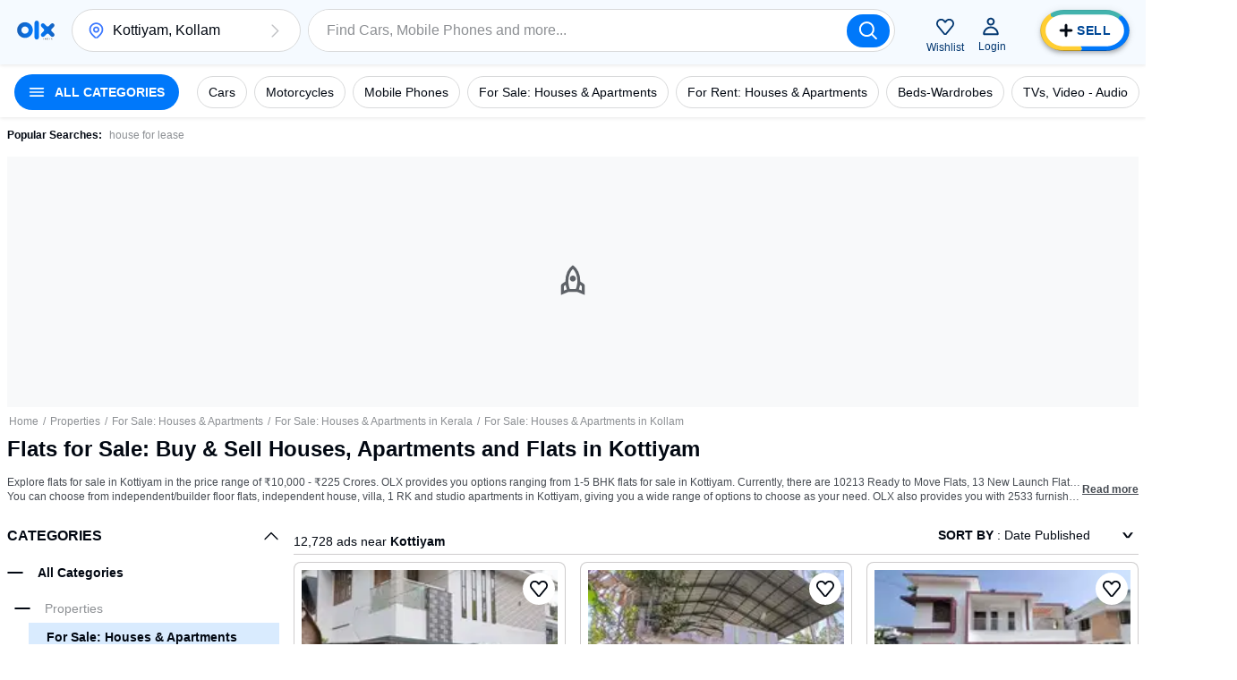

--- FILE ---
content_type: text/html; charset=utf-8
request_url: https://www.olx.in/kottiyam_g1000000000002165/for-sale-houses-apartments_c1725
body_size: 141021
content:
<!doctype html>
<html lang="en">
    <head>
        <meta charset="utf-8">
        <title data-rh="true">46 Flats &amp; Apartments for Sale in Kottiyam</title>
        <meta data-rh="true" name="description" content="Find over 46 flats for sale in Kottiyam on OLX. Choose from New Projects, Ready To Move Flats, and Under construction Flats with the option of 1/2/3/4 BHK apartments in Kottiyam. Visit OLX to get genuine property buyers and sellers."/>
        <link data-rh="true" rel="next" href="https://www.olx.in"/><link data-rh="true" rel="preload" href="https://apollo.olx.in:443/v1/files/czzpl5ei1lou1-IN/image;s=300x600;q=60;f=webp" as="image" type="image/webp" imagesrcset="https://apollo.olx.in:443/v1/files/czzpl5ei1lou1-IN/image;s=100x200;q=60;f=webp 100w,
        https://apollo.olx.in:443/v1/files/czzpl5ei1lou1-IN/image;s=200x400;q=60;f=webp 200w,
        https://apollo.olx.in:443/v1/files/czzpl5ei1lou1-IN/image;s=300x600;q=60;f=webp 300w,
        https://apollo.olx.in:443/v1/files/czzpl5ei1lou1-IN/image;s=400x800;q=60;f=webp 400w,
        https://apollo.olx.in:443/v1/files/czzpl5ei1lou1-IN/image;s=600x1200;q=60;f=webp 600w" imagesizes="(min-width: 1280px) 15vw, (min-width: 1024px) 20vw, (min-width: 960px) 25vw, (min-width: 540px) 25vw, (min-width: 320px) 30vw, 35vw" fetchPriority="high"/><link data-rh="true" rel="preload" href="https://apollo.olx.in:443/v1/files/7heo9cle9mim-IN/image;s=300x600;q=60;f=webp" as="image" type="image/webp" imagesrcset="https://apollo.olx.in:443/v1/files/7heo9cle9mim-IN/image;s=100x200;q=60;f=webp 100w,
        https://apollo.olx.in:443/v1/files/7heo9cle9mim-IN/image;s=200x400;q=60;f=webp 200w,
        https://apollo.olx.in:443/v1/files/7heo9cle9mim-IN/image;s=300x600;q=60;f=webp 300w,
        https://apollo.olx.in:443/v1/files/7heo9cle9mim-IN/image;s=400x800;q=60;f=webp 400w,
        https://apollo.olx.in:443/v1/files/7heo9cle9mim-IN/image;s=600x1200;q=60;f=webp 600w" imagesizes="(min-width: 1280px) 15vw, (min-width: 1024px) 20vw, (min-width: 960px) 25vw, (min-width: 540px) 25vw, (min-width: 320px) 30vw, 35vw" fetchPriority="high"/><link data-rh="true" rel="preload" href="https://apollo.olx.in:443/v1/files/6dc44yj0cit02-IN/image;s=300x600;q=60;f=webp" as="image" type="image/webp" imagesrcset="https://apollo.olx.in:443/v1/files/6dc44yj0cit02-IN/image;s=100x200;q=60;f=webp 100w,
        https://apollo.olx.in:443/v1/files/6dc44yj0cit02-IN/image;s=200x400;q=60;f=webp 200w,
        https://apollo.olx.in:443/v1/files/6dc44yj0cit02-IN/image;s=300x600;q=60;f=webp 300w,
        https://apollo.olx.in:443/v1/files/6dc44yj0cit02-IN/image;s=400x800;q=60;f=webp 400w,
        https://apollo.olx.in:443/v1/files/6dc44yj0cit02-IN/image;s=600x1200;q=60;f=webp 600w" imagesizes="(min-width: 1280px) 15vw, (min-width: 1024px) 20vw, (min-width: 960px) 25vw, (min-width: 540px) 25vw, (min-width: 320px) 30vw, 35vw" fetchPriority="high"/><link data-rh="true" rel="preload" href="https://apollo.olx.in:443/v1/files/muwg89j3836p2-IN/image;s=300x600;q=60;f=webp" as="image" type="image/webp" imagesrcset="https://apollo.olx.in:443/v1/files/muwg89j3836p2-IN/image;s=100x200;q=60;f=webp 100w,
        https://apollo.olx.in:443/v1/files/muwg89j3836p2-IN/image;s=200x400;q=60;f=webp 200w,
        https://apollo.olx.in:443/v1/files/muwg89j3836p2-IN/image;s=300x600;q=60;f=webp 300w,
        https://apollo.olx.in:443/v1/files/muwg89j3836p2-IN/image;s=400x800;q=60;f=webp 400w,
        https://apollo.olx.in:443/v1/files/muwg89j3836p2-IN/image;s=600x1200;q=60;f=webp 600w" imagesizes="(min-width: 1280px) 15vw, (min-width: 1024px) 20vw, (min-width: 960px) 25vw, (min-width: 540px) 25vw, (min-width: 320px) 30vw, 35vw" fetchPriority="high"/><link data-rh="true" rel="preload" href="https://apollo.olx.in:443/v1/files/wpdx8j9m49le3-IN/image;s=300x600;q=60;f=webp" as="image" type="image/webp" imagesrcset="https://apollo.olx.in:443/v1/files/wpdx8j9m49le3-IN/image;s=100x200;q=60;f=webp 100w,
        https://apollo.olx.in:443/v1/files/wpdx8j9m49le3-IN/image;s=200x400;q=60;f=webp 200w,
        https://apollo.olx.in:443/v1/files/wpdx8j9m49le3-IN/image;s=300x600;q=60;f=webp 300w,
        https://apollo.olx.in:443/v1/files/wpdx8j9m49le3-IN/image;s=400x800;q=60;f=webp 400w,
        https://apollo.olx.in:443/v1/files/wpdx8j9m49le3-IN/image;s=600x1200;q=60;f=webp 600w" imagesizes="(min-width: 1280px) 15vw, (min-width: 1024px) 20vw, (min-width: 960px) 25vw, (min-width: 540px) 25vw, (min-width: 320px) 30vw, 35vw" fetchPriority="high"/><link data-rh="true" rel="preload" href="https://apollo.olx.in:443/v1/files/w6fx2ses1ufb-IN/image;s=300x600;q=60;f=webp" as="image" type="image/webp" imagesrcset="https://apollo.olx.in:443/v1/files/w6fx2ses1ufb-IN/image;s=100x200;q=60;f=webp 100w,
        https://apollo.olx.in:443/v1/files/w6fx2ses1ufb-IN/image;s=200x400;q=60;f=webp 200w,
        https://apollo.olx.in:443/v1/files/w6fx2ses1ufb-IN/image;s=300x600;q=60;f=webp 300w,
        https://apollo.olx.in:443/v1/files/w6fx2ses1ufb-IN/image;s=400x800;q=60;f=webp 400w,
        https://apollo.olx.in:443/v1/files/w6fx2ses1ufb-IN/image;s=600x1200;q=60;f=webp 600w" imagesizes="(min-width: 1280px) 15vw, (min-width: 1024px) 20vw, (min-width: 960px) 25vw, (min-width: 540px) 25vw, (min-width: 320px) 30vw, 35vw" fetchPriority="high"/><link data-rh="true" rel="preload" href="https://apollo.olx.in:443/v1/files/3vc8fuocisw73-IN/image;s=300x600;q=60;f=webp" as="image" type="image/webp" imagesrcset="https://apollo.olx.in:443/v1/files/3vc8fuocisw73-IN/image;s=100x200;q=60;f=webp 100w,
        https://apollo.olx.in:443/v1/files/3vc8fuocisw73-IN/image;s=200x400;q=60;f=webp 200w,
        https://apollo.olx.in:443/v1/files/3vc8fuocisw73-IN/image;s=300x600;q=60;f=webp 300w,
        https://apollo.olx.in:443/v1/files/3vc8fuocisw73-IN/image;s=400x800;q=60;f=webp 400w,
        https://apollo.olx.in:443/v1/files/3vc8fuocisw73-IN/image;s=600x1200;q=60;f=webp 600w" imagesizes="(min-width: 1280px) 15vw, (min-width: 1024px) 20vw, (min-width: 960px) 25vw, (min-width: 540px) 25vw, (min-width: 320px) 30vw, 35vw" fetchPriority="high"/><link data-rh="true" rel="canonical" href="https://www.olx.in/kottiyam_g1000000000002165/for-sale-houses-apartments_c1725"/>
       
        <meta http-equiv="Content-Language" content="en-IN">
        <meta http-equiv="X-UA-Compatible" content="IE=edge,chrome=1">
        <meta http-equiv="cleartype" content="on">
        <meta name="HandheldFriendly" content="True">
        <meta name="MobileOptimized" content="320">
        <meta name="google-site-verification" content="yVwhHrKjufVXHFEeBCU1bMn3QrFBkRGbO-YLes1GhWA">
        
        
        <meta name="viewport" content="width=device-width, user-scalable=no, initial-scale=1.0">
        <meta name="theme-color" content="#002f34">
        <meta name="referrer" content="no-referrer-when-downgrade"/>
        
            <script type="text/javascript">
                var clevertap = {
                    event: [],
                    profile: [],
                    account: [],
                    onUserLogin: [],
                    notifications: [],
                    privacy: []
                };

                // Replace with the CLEVERTAP_ACCOUNT_ID with the actual ACCOUNT ID value from your Dashboard -> Settings page
                clevertap.account.push({ "id": '848-646-995Z' });
                clevertap.privacy.push({ optOut: false }); // Set the flag to true if the user of the device opts out of sharing their data
                clevertap.privacy.push({ useIP: false }); // Set the flag to true if the user agrees to share their IP data

                (function () {
                    var wzrk = document.createElement('script');
                    wzrk.type = 'text/javascript';
                    wzrk.async = true;
                    wzrk.src = ('https:' == document.location.protocol ? 'https://d2r1yp2w7bby2u.cloudfront.net' : 'http://static.clevertap.com') + '/js/clevertap.min.js';
                    var s = document.getElementsByTagName('script')[0];
                    s.parentNode.insertBefore(wzrk, s);
                })();
            </script>
        
        <link rel="manifest" href="/manifest.json?v=1.0">
        <link rel="icon" href="/favicon.ico?v=1.0">
        <link rel="apple-touch-icon" href="/apple-touch-icon.png">
        <style>:root{--brand:'olx';--customLTRFont:'Roboto',A2rial,Helvetica,sans-serif;--customRTLFont:'Tajawal',A2rial,Helvetica,sans-serif;/*primary*/--primaryBase:#004896;--primaryLight1:#b0d5fd;--primaryLight2:#464b52;--primaryLight3:#8d9094;--primaryLight5:#d9dadb;--primaryDark2:#0060C8;--primaryDark5:#214061;/*blue*/--blueBase:#3a77ff;--blueAccent:#0078fa;--blueAccent1:#235AAA;--blueAccent2:#9BBBFF;--blueLight1:#6c99ff;--blueLight2:#9cbbff;--blueLight3:#ceddff;--blueLight4:#ebf1ff;--blueLight5:#f2f4f5;--blueLight6:#f8f9fa;--blueLight7:#f1f3f5;--blueLight8:#e6f2ff;--blueLight9:#f5faff;--blueLight10:#fcfeff;--blueDark:#005ABC;--blueDark1:#1d3c81;--blueDark2:#17284e;--blueDark3:#6c757d;--blueDark4:#282d36;--blueDark5:#002A58;--blueDark6:#002A58;--lightBlue4:#F0F7FF;--lightBlue5:#d9edfe;/*accent*/--accentBase:#0078fa;--accentLight1:#5aece4;--accentLight2:#91f2ed;--accentLight3:#d9ebfe;--accentLight4:#e6f2ff;--accentLight5:#c6d7d7;--accentLight6:#fafbfb;--accentDark1:#004896;--accentDark2:#003670;/*$red*/--redBase:#ff5636;--redLight1:#ff8169;--redLight2:#ffaa9a;--redLight3:#ffd6c9;--redLight4:#ffeeea;--redLight5:#d8d8d8;--redLight6:#E5A696;--redLight706:#F9E9E699;--redDark1:#aa133d;--redDark2:#5d142c;--redDark3:#de1609;--redDark4:#bf2600;/*$green*/--greenBase:#18ae62;--lightGreen50:#E8F6F5;--greenLightActive:#EAFEE5;--greenCyan:#A2D9D6;--greenYellowShade:#BBFDAC;/*$yellow*/--yellow5:#FFFAD9;--yellowDark1:#EEB21F;--yellowDark108:#EEB21F14;/*$monetization*/--monetizationBase:#ffce32;--monetizationLight1:#ffe48d;--monetizationLight2:#ffedb2;--monetizationLight3:#fff6d9;--monetizationLight4:#fffbef;--monetizationLight5:#fffce6;--monetizationRedesignLight1:#f7f9ff;--monetizationRedesignLight2:#eaecf0;--monetizationRedesignLight3:#8b8d98;--monetizationRedesignLight4:#b8bebf;--monetizationRedesignLight5:#e2e8f0;--monetizationDark1:#d2b982;--monetizationDark2:#71674e;--monetizationRedesignDark1:#1e1f24;--monetizationTealLight1:#1ba39c;--monetizationTealLight2:#c8f8f6;--monetizationTealLight3:#e9fcfb;--monetizationBaseTeal:#ffde03;--monetizationTealLight4:#C7F5F2;/*brand*/--brandPrimary:var(--primaryBase);--brandPrimaryDark:var(--primaryBase);--brandPrimaryLight:var(--primaryLight2);--brandAccent:var(--accentBase);--brandAccentDark:var(--accentDark1);--brandAccentLight:var(--accentLight3);--brandPrimaryGrey:var(--primaryBase);/*$neutral*/--black:rgba(0,0,0,1);--blackGradients:rgba(0,47,52,0);--blackBackground:rgba(0,47,52,0.03);--blackDividers:rgba(14,4,5,0.2);--blackDisabled:#c0c1c4;--blackHintText:#c0c1c4;--blackSecondaryText:#8d9094;--blackIcons:#8d9094;--blackText:#020812;--white:rgba(255,255,255,1);--whiteGradients:rgba(255,255,255,0);--whiteDividers:rgba(255,255,255,0.2);--whiteDisabled:rgba(255,255,255,0.2);--whiteHintText:rgba(255,255,255,0.2);--whiteHiglightBackground:rgba(255,255,255,0.4);--whiteSecondaryText:rgba(255,255,255,0.7);--whiteIcons:rgba(255,255,255,1);--whiteText:rgba(255,255,255,1);--background:#f6f6f6;--greyBorder:#020812;--lightGrey:rgba(219,219,219,1);--lightGrey2:#FDFCFC;--lightGrey3:#f5f5f6;--lightGrey4:#7F9799;--lightGrey5:#5B5E65;--blackDividers2:rgba(216,223,224,1);--background2:rgba(242,244,245,1);--blackBackground2:rgba(248,249,250,1);--redDisbabled:#ffdde1;--blackOpaque:#9dadb6;--disabled:rgba(0,47,52,0.36);--gray:#949494;--backgroundDark1:#002F34;/*$utility*/--utilError:#ff2800;--utilError4:#ca4b2b;--utilError5:var(--redDark4);--utilErrorDark:var(--redDark1);--utilErrorLight:var(--redLight3);--facebook:#4065b3;--messenger:#4285f4;--whatsapp:#4cc85b;--google:#dd4b39;--utilMonetization:var(--monetizationBase);--utilMonetizationDark:var(--monetizationDark1);--utilMonetizationLight:var(--monetizationLight3);--infoBadge:#f8dd3c;--promotedBadge:#f8fbcf;--chatPrimary:var(--accentLight3);--chatSecondary:#e2e2e2;--chatSecondary1:#eeeeee;/*new*/--disabledUtility:#d9dadb;--disabledText:#f0f0f1;--buttonActive:#5a8cc8;--utilLabel:var(--accentLight3);/*notexists*/--labelGhost:var(--primaryBase);/*notexists*/--goodAlert:#6597b1;--veryGoodAlert:#4cadb3;--worstAlert:#f0817a;--chatLabelBackground:#dfe5e5;--offerHighlight:#e0e0e0;--pinToTopBadge:#c7f7f5;--sellButtonBlue:var(--blueAccent);--sellButtonTurquoise:#42b3ad;--lightYellow:#fff5b1;--lightOrangeShade:#F6E4B3;--lightPurpleShade:#F3DEFF;--paleYellowWhite:#FEFCF2;--naturalGreyDark:#20262E;/*alert*/--alertSuccess:#6abc13;--alertError:#de1609;/*black*/--blackBase:#020812;--blackLight1:var(--primaryLight2);--blackLight2:var(--primaryLight3);--blackLight3:#c0c1c4;/*$text*/--primaryBaseText:var(--blackBase);--primaryLight1Text:var(--blackLight1);--primaryLight2Text:var(--blackLight2);--primaryLight3text:var(--blackLight3);--primary:var(--primaryBase);/*$themeColors*/--valuationCarousalDisabledBg:var(--blackDividers);--valuationCarousalSelectedBg:var(--accentLight3);--valuationProgressColor:var(--accentBase);--valuationPriceBg:var(--blueLight3);--valuationPriceBorder:var(--blueBase);--bookingMainHeading:var(--blackText);--bookingSelectedLocation:var(--accentLight3);--bookingTerms:var(--accentLight3);--bookingSelectedDateBorder:var(--primaryBase);--bookingConfirmSubtitle:var(--primaryBase);--moneBusinessPackageBanner:var(--primaryBase);--monePackagePropositionBanner:var(--monetizationLight3);--bottomFooterBg:var(--primaryBase);--topFooterBg:var(--background);--inputBorder:var(--chatSecondary);--headerBg:var(--blackBackground);--notificationBg:var(--accentBase);--notificationText:var(--blackText);--bulletDisabledBg:var(--blueLight4);--bulletBg:var(--blueBase);--pageHeadlineBackgroundColor:var(--primaryBase);--howToSellStepsColor:var(--primaryBase);--cityOfTheCityListInLocations:var(--primaryBase);--buttonInLocationsMobileView:var(--primaryBase);--locationInfo:var(--primaryBase);--progressBulletFilled:var(--blueLight1);--progressBulletBlinker:var(--blueBase);--progressBulletDisabled:var(--blueLight3);--mapPinInfoBg:var(--blueBase);--mapPinInfoText:var(--white);--grayYellowMap:var(--monetizationLight4);--grayYellowMapDark:var(--monetizationDark1);--blueLight3primaryLight3:var(--blueLight3);--blueLight4primaryLight4:var(--blueLight4);--blueDark1blackBase:var(--blueDark1);/*rgba-alpha*/--primarybase15:rgba(0,47,52,.15);--primarybase04:rgba(0,47,52,.04);--primarybase19:rgba(0,47,52,.19);--primarybase80:rgba(0,47,52,.8);--blueBase29:rgba(58,119,255,.29);--blueBase25:rgba(58,119,255,.25);--blueBase50:rgba(58,119,255,.5);--blueLight447:rgba(235,241,255,.47);--disabled40:rgba(216,223,224,.4);--error20:rgba(255,40,0,.2);--infoBadge50:rgba(248,221,60,.5);--primaryBaseText15:rgba(0,47,52,.15);--primaryLight1Text80:rgba(64,99,103,.8);--blackText70:rgba(0,47,52,.7);--blackText20:rgba(0,47,52,.2);--blackText50:rgba(0,47,52,.5);--accent50:rgba(35,229,219,.5);--black20:rgba(0,0,0,.2);--lightGrey60:hsla(0,0%,85.9%,.6);--accentLight50:rgba(200,248,246,.5);--primaryGrey70:rgba(0,47,52,.7);--brandPrimary36:rgba(0,47,52,.36);--black25:rgba(0,0,0,.25);--black24:rgba(0,0,0,.24);--black50:rgba(0,0,0,.5);--white87:hsla(0,0%,100%,.87);--black30:rgba(0,0,0,.3);--blueDark60:rgba(0,42,88,0.6);--primaryDark20:rgba(35,90,170,0.2);--blueDark0:rgba(0,42,88,0);}</style>
        
        <link rel="preconnect" crossorigin href="https://apollo.olx.in">
<link rel="dns-prefetch" href="https://apollo.olx.in">
<link rel="preconnect" crossorigin href="https://pagead2.googlesyndication.com">
<link rel="dns-prefetch" href="https://pagead2.googlesyndication.com">
<link rel="preconnect" crossorigin href="https://tpc.googlesyndication.com">
<link rel="dns-prefetch" href="https://tpc.googlesyndication.com">
<link rel="preconnect" crossorigin href="http://pagead2.googlesyndication.com">
<link rel="dns-prefetch" href="http://pagead2.googlesyndication.com">
<link rel="preconnect" crossorigin href="https://accounts.google.com/gsi/client">
<link rel="dns-prefetch" href="https://accounts.google.com/gsi/client">
<link rel="preconnect" crossorigin href="https://www.gstatic.com">
<link rel="dns-prefetch" href="https://www.gstatic.com">
<link rel="preconnect" crossorigin href="https://www.google-analytics.com">
<link rel="dns-prefetch" href="https://www.google-analytics.com">
<link rel="preconnect" crossorigin href="https://www.googletagmanager.com">
<link rel="dns-prefetch" href="https://www.googletagmanager.com">
<link rel="preconnect" crossorigin href="https://securepubads.g.doubleclick.net">
<link rel="dns-prefetch" href="https://securepubads.g.doubleclick.net">
<link rel="preconnect" crossorigin href="https://stats.g.doubleclick.net">
<link rel="dns-prefetch" href="https://stats.g.doubleclick.net">
<link rel="preconnect" crossorigin href="https://storage.googleapis.com">
<link rel="dns-prefetch" href="https://storage.googleapis.com">
<link rel="preconnect" crossorigin href="https://www.google.com">
<link rel="dns-prefetch" href="https://www.google.com">
<link rel="preconnect" crossorigin href="https://www.google.co.in">
<link rel="dns-prefetch" href="https://www.google.co.in">
<link rel="preconnect" crossorigin href="https://www.googleadservices.com">
<link rel="dns-prefetch" href="https://www.googleadservices.com">
<link rel="preconnect" crossorigin href="https://www.googletagservices.com">
<link rel="dns-prefetch" href="https://www.googletagservices.com">
<link rel="preconnect" crossorigin href="https://adservice.google.com">
<link rel="dns-prefetch" href="https://adservice.google.com">
<link rel="preconnect" crossorigin href="https://adservice.google.co.in">
<link rel="dns-prefetch" href="https://adservice.google.co.in">
<link rel="preconnect" crossorigin href="https://googleads.g.doubleclick.net">
<link rel="dns-prefetch" href="https://googleads.g.doubleclick.net">
<link rel="preconnect" crossorigin href="https://fonts.gstatic.com">
<link rel="dns-prefetch" href="https://fonts.gstatic.com">
<link rel="preconnect" crossorigin href="https://csi.gstatic.com">
<link rel="dns-prefetch" href="https://csi.gstatic.com">

        <link rel="alternate" hreflang="en-in" href="https://www.olx.in/en-in/kottiyam_g1000000000002165/for-sale-houses-apartments_c1725"><link rel="alternate" hreflang="hi-in" href="https://www.olx.in/hi-in/kottiyam_g1000000000002165/for-sale-houses-apartments_c1725">
        
        <link data-chunk="listingWrapper" rel="preload" as="script" href="/chunks/modern/desktop-listingWrapper.olx.707acc4b8a94e2134499.js">
<link data-chunk="listing" rel="preload" as="script" href="/chunks/modern/desktop-Campaigns~ListingFiltersPage~account~care~category-cover~chat~checkout-shell~home~item~listing~monetization~notfound-v1~partnerships~payment~profile~reProjects~security-hall~security-program~sell-page.olx.6fdca7676e9c0b6f3cdd.js">
<link data-chunk="listing" rel="preload" as="script" href="/chunks/modern/desktop-category-cover~listing~sell-page.olx.2d49fa4bc994203feaa4.js">
<link data-chunk="listing" rel="preload" as="script" href="/chunks/modern/desktop-category-cover~listing.olx.59cd6fbc9db700203fa0.js">
<link data-chunk="locationOld" rel="preload" as="script" href="/chunks/modern/desktop-locationOld.olx.726db81bf8b15c483afa.js">
<link data-chunk="listingOld" rel="preload" as="script" href="/chunks/modern/desktop-defaultVendors~AdpvCar~AdpvDefault~CallToActionButtons~ChatWrapper~chat~listingOld~login~reProjects.olx.e95d401cdfdecb76fed5.js">
<link data-chunk="listingOld" rel="preload" as="script" href="/chunks/modern/desktop-defaultVendors~listingOld.olx.c776f6d090cdd23c01a8.js">
<link data-chunk="listingOld" rel="preload" as="script" href="/chunks/modern/desktop-listingOld.olx.03920d5c70c729347ce5.js">
<link data-chunk="itemViewListingOld" rel="preload" as="script" href="/chunks/modern/desktop-itemViewListingOld.olx.fa1d9de1085ba3dff0a5.js">
<link data-chunk="footer-inter-links" rel="preload" as="script" href="/chunks/modern/desktop-footer-inter-links.olx.ef87ebee8d1d74dee3ce.js">
        <link rel="preload" href="https://apollo.olx.in/v1/files/alias-homepage-mweb-winter/image" as="image" />
<link rel="preload" href="https://apollo.olx.in/v1/files/alias-homepage-desktop-winter/image" as="image" />

        <style data-href="/chunks/modern/desktop-main.olx.501b166c17a0342fe844.css">html{font-family:sans-serif;line-height:1.15;-ms-text-size-adjust:100%;-webkit-text-size-adjust:100%}body{margin:0}article,aside,footer,header,nav,section{display:block}h1{font-size:2em;margin:.67em 0}figcaption,figure,main{display:block}figure{margin:1em 40px}hr{box-sizing:content-box;height:0;overflow:visible}pre{font-family:monospace,monospace;font-size:1em}a{background-color:transparent;-webkit-text-decoration-skip:objects}a:active,a:hover{outline-width:0}abbr[title]{border-bottom:none;text-decoration:underline;-webkit-text-decoration:underline dotted;text-decoration:underline dotted}b,strong{font-weight:inherit;font-weight:bolder}code,kbd,samp{font-family:monospace,monospace;font-size:1em}dfn{font-style:italic}mark{background-color:#ff0;color:#000}small{font-size:80%}sub,sup{font-size:75%;line-height:0;position:relative;vertical-align:baseline}sub{bottom:-.25em}sup{top:-.5em}audio,video{display:inline-block}audio:not([controls]){display:none;height:0}img{border-style:none}svg:not(:root){overflow:hidden}button,input,optgroup,select,textarea{font-family:sans-serif;font-size:100%;line-height:1.15;margin:0}button,input{overflow:visible}button,select{text-transform:none}[type=reset],[type=submit],button,html [type=button]{-webkit-appearance:button}[type=button]::-moz-focus-inner,[type=reset]::-moz-focus-inner,[type=submit]::-moz-focus-inner,button::-moz-focus-inner{border-style:none;padding:0}[type=button]:-moz-focusring,[type=reset]:-moz-focusring,[type=submit]:-moz-focusring,button:-moz-focusring{outline:1px dotted ButtonText}fieldset{border:1px solid silver;margin:0 2px;padding:.35em .625em .75em}legend{box-sizing:border-box;color:inherit;display:table;max-width:100%;padding:0;white-space:normal}progress{display:inline-block;vertical-align:baseline}textarea{overflow:auto}[type=checkbox],[type=radio]{box-sizing:border-box;padding:0}[type=number]::-webkit-inner-spin-button,[type=number]::-webkit-outer-spin-button{height:auto}[type=search]{-webkit-appearance:textfield;outline-offset:-2px}[type=search]::-webkit-search-cancel-button,[type=search]::-webkit-search-decoration{-webkit-appearance:none}::-webkit-file-upload-button{-webkit-appearance:button;font:inherit}details,menu{display:block}summary{display:list-item}canvas{display:inline-block}[hidden],template{display:none}body{direction:ltr;text-align:left;-webkit-text-size-adjust:100%;-moz-text-size-adjust:100%;text-size-adjust:100%;-moz-osx-font-smoothing:grayscale;-webkit-font-smoothing:antialiased;background-color:var(--white);font-family:Arial,Helvetica,sans-serif}body.rui-yv2a0{overflow:hidden}button,input,optgroup,select,textarea{font-family:Arial,Helvetica,sans-serif}input:-webkit-autofill,input:-webkit-autofill:focus,input:-webkit-autofill:hover,select:-webkit-autofill,select:-webkit-autofill:focus,select:-webkit-autofill:hover,textarea:-webkit-autofill,textarea:-webkit-autofill:focus,textarea:-webkit-autofill:hover{box-shadow:none;-webkit-transition:background-color 5000s ease-in-out 0s;transition:background-color 5000s ease-in-out 0s}#app #container{display:flex;flex-direction:column;margin:0;min-height:100vh}.rui-agda3{flex:1;padding-bottom:0;transition-duration:.5s;transition-property:margin;-ms-flex-preferred-size:auto;background-color:var(--white);transition-timing-function:cubic-bezier(0,1,.5,1)}.rui-agda3.rui-pxHqc{padding-bottom:60px}.rui-agda3>div{margin:0 auto;max-width:1280px;width:100%}.rui-agda3.rui-091q7,.rui-agda3.rui-esBRD{margin-left:0}.rui-k1bas h1{font-size:24px}.rui-k1bas ul{list-style:none;margin:0;padding:0}.rui-k1bas ul a{color:var(--blackText);text-decoration:none}.rui-k1bas ul h3{font-size:20px}.rui-k1bas ul li .rui-tNfir{align-items:center;color:var(--black);cursor:pointer;display:flex;font-size:14px;height:40px;padding-left:10px;text-decoration:none}.rui-k1bas ul li .rui-tNfir:before{color:var(--black);height:40px;line-height:40px;margin:0;text-align:center;width:40px}.rui-k1bas div>ul{display:flex;flex-direction:column}.rui-k1bas div>ul>li,.rui-k1bas div>ul>li>ul,.rui-k1bas div>ul>li>ul>li>ul{margin:10px}.rui-k1bas div>ul>li>ul>li>ul>li{display:inline-block;list-style-type:armenian;margin:5px}@media only screen and (min-width:1024px){.rui-wZ8tJ{display:none}}.rui-eCfYo{margin-bottom:20px;margin-left:auto;margin-right:auto}.rui-eCfYo:after{clear:both;content:"";display:table}.rui-eCfYo .rui-jIycK{box-sizing:border-box;float:left;min-height:1px}.rui-eCfYo .rui-jIycK.rui-tOTz6{border:5px solid transparent;padding:5px}.rui-eCfYo .rui-jIycK.rui-ozaFS{padding:10px;text-align:center}.rui-eCfYo .rui-jIycK[class*=pull-],.rui-eCfYo .rui-jIycK[class*=push-]{position:relative}.rui-eCfYo .rui-jIycK.rui-vjmq8{left:auto;margin-left:auto;right:auto;width:8.3333333333%}.rui-eCfYo .rui-jIycK.rui-x78ip{left:auto;margin-left:auto;right:auto;width:16.6666666667%}.rui-eCfYo .rui-jIycK.rui-oQHD2{left:auto;margin-left:auto;right:auto;width:25%}.rui-eCfYo .rui-jIycK.rui-L0WMi{left:auto;margin-left:auto;right:auto;width:33.3333333333%}.rui-eCfYo .rui-jIycK.rui-z4COY{left:auto;margin-left:auto;right:auto;width:41.6666666667%}.rui-eCfYo .rui-jIycK.rui-okgGo{left:auto;margin-left:auto;right:auto;width:50%}.rui-eCfYo .rui-jIycK.rui-PklF5{left:auto;margin-left:auto;right:auto;width:58.3333333333%}.rui-eCfYo .rui-jIycK.rui-COxZH{left:auto;margin-left:auto;right:auto;width:66.6666666667%}.rui-eCfYo .rui-jIycK.rui-bBL3Q{left:auto;margin-left:auto;right:auto;width:75%}.rui-eCfYo .rui-jIycK.rui-xbYf6{left:auto;margin-left:auto;right:auto;width:83.3333333333%}.rui-eCfYo .rui-jIycK.rui-lhp4J{left:auto;margin-left:auto;right:auto;width:91.6666666667%}.rui-eCfYo .rui-jIycK.rui-VAm0G{left:auto;margin-left:auto;right:auto;width:100%}.rui-eCfYo .rui-jIycK.rui-01Q8l{margin-left:8.3333333333%}.rui-eCfYo .rui-jIycK.rui-UKRPI{right:8.3333333333%}.rui-eCfYo .rui-jIycK.rui-F96AU{left:8.3333333333%}.rui-eCfYo .rui-jIycK.rui-w4Brm{margin-left:16.6666666667%}.rui-eCfYo .rui-jIycK.rui-Xuf5U{right:16.6666666667%}.rui-eCfYo .rui-jIycK.rui-XPvEa{left:16.6666666667%}.rui-eCfYo .rui-jIycK.rui-pAMHL{margin-left:25%}.rui-eCfYo .rui-jIycK.rui-2zdii{right:25%}.rui-eCfYo .rui-jIycK.rui-agC9Q{left:25%}.rui-eCfYo .rui-jIycK.rui-tyn5i{margin-left:33.3333333333%}.rui-eCfYo .rui-jIycK.rui-XJLH5{right:33.3333333333%}.rui-eCfYo .rui-jIycK.rui-hMrQn{left:33.3333333333%}.rui-eCfYo .rui-jIycK.rui-1SWoJ{margin-left:41.6666666667%}.rui-eCfYo .rui-jIycK.rui-jwVmK{right:41.6666666667%}.rui-eCfYo .rui-jIycK.rui-Dofnu{left:41.6666666667%}.rui-eCfYo .rui-jIycK.rui-rL4Tx{margin-left:50%}.rui-eCfYo .rui-jIycK.rui-g90iJ{right:50%}.rui-eCfYo .rui-jIycK.rui-DuMje{left:50%}.rui-eCfYo .rui-jIycK.rui-rqAwU{margin-left:58.3333333333%}.rui-eCfYo .rui-jIycK.rui-oGe5h{right:58.3333333333%}.rui-eCfYo .rui-jIycK.rui-qBy8C{left:58.3333333333%}.rui-eCfYo .rui-jIycK.rui-DdzPJ{margin-left:66.6666666667%}.rui-eCfYo .rui-jIycK.rui-tzcPE{right:66.6666666667%}.rui-eCfYo .rui-jIycK.rui-YtPtl{left:66.6666666667%}.rui-eCfYo .rui-jIycK.rui-cqdWU{margin-left:75%}.rui-eCfYo .rui-jIycK.rui-vhjCY{right:75%}.rui-eCfYo .rui-jIycK.rui-ZbJS8{left:75%}.rui-eCfYo .rui-jIycK.rui-PuTBj{margin-left:83.3333333333%}.rui-eCfYo .rui-jIycK.rui-dD5AJ{right:83.3333333333%}.rui-eCfYo .rui-jIycK.rui-qRGaG{left:83.3333333333%}.rui-eCfYo .rui-jIycK.rui-HGCYc{margin-left:91.6666666667%}.rui-eCfYo .rui-jIycK.rui-M4f8s{right:91.6666666667%}.rui-eCfYo .rui-jIycK.rui-57Kzb{left:91.6666666667%}.rui-eCfYo .rui-jIycK.rui-xSqMc{margin-left:100%}.rui-eCfYo .rui-jIycK.rui-ooV6j{right:100%}.rui-eCfYo .rui-jIycK.rui-eCY2G{left:100%}.rui-eCfYo .rui-jIycK.rui-XXqva{padding:16px}@media only screen and (min-width:540px)and (max-width:960px){.rui-eCfYo .rui-jIycK.rui-d9MkR{left:auto;margin-left:auto;right:auto;width:8.3333333333%}.rui-eCfYo .rui-jIycK.rui-wtW1d{left:auto;margin-left:auto;right:auto;width:16.6666666667%}.rui-eCfYo .rui-jIycK.rui-nno8t{left:auto;margin-left:auto;right:auto;width:25%}.rui-eCfYo .rui-jIycK.rui-Xy3FY{left:auto;margin-left:auto;right:auto;width:33.3333333333%}.rui-eCfYo .rui-jIycK.rui-UNkBf{left:auto;margin-left:auto;right:auto;width:41.6666666667%}.rui-eCfYo .rui-jIycK.rui-TzF1o{left:auto;margin-left:auto;right:auto;width:50%}.rui-eCfYo .rui-jIycK.rui-IyT8c{left:auto;margin-left:auto;right:auto;width:58.3333333333%}.rui-eCfYo .rui-jIycK.rui-xxQB3{left:auto;margin-left:auto;right:auto;width:66.6666666667%}.rui-eCfYo .rui-jIycK.rui-vSosk{left:auto;margin-left:auto;right:auto;width:75%}.rui-eCfYo .rui-jIycK.rui-jym4N{left:auto;margin-left:auto;right:auto;width:83.3333333333%}.rui-eCfYo .rui-jIycK.rui-e5R3n{left:auto;margin-left:auto;right:auto;width:91.6666666667%}.rui-eCfYo .rui-jIycK.rui-ZvM8x{left:auto;margin-left:auto;right:auto;width:100%}.rui-eCfYo .rui-jIycK.rui-odoOW{margin-left:8.3333333333%}.rui-eCfYo .rui-jIycK.rui-kgCgM{right:8.3333333333%}.rui-eCfYo .rui-jIycK.rui-45qzh{left:8.3333333333%}.rui-eCfYo .rui-jIycK.rui-kXZci{margin-left:16.6666666667%}.rui-eCfYo .rui-jIycK.rui-vmmPd{right:16.6666666667%}.rui-eCfYo .rui-jIycK.rui-SLO1e{left:16.6666666667%}.rui-eCfYo .rui-jIycK.rui-ylEay{margin-left:25%}.rui-eCfYo .rui-jIycK.rui-zhglx{right:25%}.rui-eCfYo .rui-jIycK.rui-5LvOy{left:25%}.rui-eCfYo .rui-jIycK.rui-DvEKh{margin-left:33.3333333333%}.rui-eCfYo .rui-jIycK.rui-SRDQX{right:33.3333333333%}.rui-eCfYo .rui-jIycK.rui-vok04{left:33.3333333333%}.rui-eCfYo .rui-jIycK.rui-5arOU{margin-left:41.6666666667%}.rui-eCfYo .rui-jIycK.rui-H38rY{right:41.6666666667%}.rui-eCfYo .rui-jIycK.rui-ycX4o{left:41.6666666667%}.rui-eCfYo .rui-jIycK.rui-ojgaQ{margin-left:50%}.rui-eCfYo .rui-jIycK.rui-Fwilz{right:50%}.rui-eCfYo .rui-jIycK.rui-RCoVP{left:50%}.rui-eCfYo .rui-jIycK.rui-PyYrp{margin-left:58.3333333333%}.rui-eCfYo .rui-jIycK.rui-ISM0P{right:58.3333333333%}.rui-eCfYo .rui-jIycK.rui-UqxtF{left:58.3333333333%}.rui-eCfYo .rui-jIycK.rui-MSsjK{margin-left:66.6666666667%}.rui-eCfYo .rui-jIycK.rui-cogmv{right:66.6666666667%}.rui-eCfYo .rui-jIycK.rui-AHoTN{left:66.6666666667%}.rui-eCfYo .rui-jIycK.rui-764og{margin-left:75%}.rui-eCfYo .rui-jIycK.rui-K6HqN{right:75%}.rui-eCfYo .rui-jIycK.rui-wj7gb{left:75%}.rui-eCfYo .rui-jIycK.rui-FDYDG{margin-left:83.3333333333%}.rui-eCfYo .rui-jIycK.rui-xKDsp{right:83.3333333333%}.rui-eCfYo .rui-jIycK.rui-GXqEr{left:83.3333333333%}.rui-eCfYo .rui-jIycK.rui-DohWZ{margin-left:91.6666666667%}.rui-eCfYo .rui-jIycK.rui-qMobB{right:91.6666666667%}.rui-eCfYo .rui-jIycK.rui-V4VMY{left:91.6666666667%}.rui-eCfYo .rui-jIycK.rui-jjbzB{margin-left:100%}.rui-eCfYo .rui-jIycK.rui-uZoug{right:100%}.rui-eCfYo .rui-jIycK.rui-sQi5T{left:100%}}@media only screen and (min-width:960px)and (max-width:1024px){.rui-eCfYo .rui-jIycK.rui-aSOcB{left:auto;margin-left:auto;right:auto;width:8.3333333333%}.rui-eCfYo .rui-jIycK.rui-jh7ZU{left:auto;margin-left:auto;right:auto;width:16.6666666667%}.rui-eCfYo .rui-jIycK.rui-tSxSp{left:auto;margin-left:auto;right:auto;width:25%}.rui-eCfYo .rui-jIycK.rui-kEkig{left:auto;margin-left:auto;right:auto;width:33.3333333333%}.rui-eCfYo .rui-jIycK.rui-dV1Go{left:auto;margin-left:auto;right:auto;width:41.6666666667%}.rui-eCfYo .rui-jIycK.rui-S9mOo{left:auto;margin-left:auto;right:auto;width:50%}.rui-eCfYo .rui-jIycK.rui-y7ok3{left:auto;margin-left:auto;right:auto;width:58.3333333333%}.rui-eCfYo .rui-jIycK.rui-2Xbai{left:auto;margin-left:auto;right:auto;width:66.6666666667%}.rui-eCfYo .rui-jIycK.rui-PColv{left:auto;margin-left:auto;right:auto;width:75%}.rui-eCfYo .rui-jIycK.rui-Iumkr{left:auto;margin-left:auto;right:auto;width:83.3333333333%}.rui-eCfYo .rui-jIycK.rui-vSfLC{left:auto;margin-left:auto;right:auto;width:91.6666666667%}.rui-eCfYo .rui-jIycK.rui-RVnVw{left:auto;margin-left:auto;right:auto;width:100%}.rui-eCfYo .rui-jIycK.rui-kEGLi{margin-left:8.3333333333%}.rui-eCfYo .rui-jIycK.rui-fFcJz{right:8.3333333333%}.rui-eCfYo .rui-jIycK.rui-F3swi{left:8.3333333333%}.rui-eCfYo .rui-jIycK.rui-G2E5p{margin-left:16.6666666667%}.rui-eCfYo .rui-jIycK.rui-GhyMG{right:16.6666666667%}.rui-eCfYo .rui-jIycK.rui-1Qiwd{left:16.6666666667%}.rui-eCfYo .rui-jIycK.rui-jAQiI{margin-left:25%}.rui-eCfYo .rui-jIycK.rui-urkYO{right:25%}.rui-eCfYo .rui-jIycK.rui-bebRh{left:25%}.rui-eCfYo .rui-jIycK.rui-8do7o{margin-left:33.3333333333%}.rui-eCfYo .rui-jIycK.rui-PoKWe{right:33.3333333333%}.rui-eCfYo .rui-jIycK.rui-GveiE{left:33.3333333333%}.rui-eCfYo .rui-jIycK.rui-3zk8Y{margin-left:41.6666666667%}.rui-eCfYo .rui-jIycK.rui-YrdX8{right:41.6666666667%}.rui-eCfYo .rui-jIycK.rui-o3dsg{left:41.6666666667%}.rui-eCfYo .rui-jIycK.rui-6NTOK{margin-left:50%}.rui-eCfYo .rui-jIycK.rui-unO1a{right:50%}.rui-eCfYo .rui-jIycK.rui-8TC16{left:50%}.rui-eCfYo .rui-jIycK.rui-T9DbB{margin-left:58.3333333333%}.rui-eCfYo .rui-jIycK.rui-YbQDC{right:58.3333333333%}.rui-eCfYo .rui-jIycK.rui-PdzAx{left:58.3333333333%}.rui-eCfYo .rui-jIycK.rui-KFhu4{margin-left:66.6666666667%}.rui-eCfYo .rui-jIycK.rui-zOBoU{right:66.6666666667%}.rui-eCfYo .rui-jIycK.rui-cRR2p{left:66.6666666667%}.rui-eCfYo .rui-jIycK.rui-Cpz0M{margin-left:75%}.rui-eCfYo .rui-jIycK.rui-ylNpa{right:75%}.rui-eCfYo .rui-jIycK.rui-zMxcc{left:75%}.rui-eCfYo .rui-jIycK.rui-RPoUG{margin-left:83.3333333333%}.rui-eCfYo .rui-jIycK.rui-W9dDk{right:83.3333333333%}.rui-eCfYo .rui-jIycK.rui-c7Tv8{left:83.3333333333%}.rui-eCfYo .rui-jIycK.rui-owvYX{margin-left:91.6666666667%}.rui-eCfYo .rui-jIycK.rui-4vaxP{right:91.6666666667%}.rui-eCfYo .rui-jIycK.rui-5F2cu{left:91.6666666667%}.rui-eCfYo .rui-jIycK.rui-MnUic{margin-left:100%}.rui-eCfYo .rui-jIycK.rui-svOHj{right:100%}.rui-eCfYo .rui-jIycK.rui-tJ61o{left:100%}}@media only screen and (min-width:1024px){.rui-eCfYo .rui-jIycK.rui-ox9Pg{left:auto;margin-left:auto;right:auto;width:8.3333333333%}.rui-eCfYo .rui-jIycK.rui-pBQXl{left:auto;margin-left:auto;right:auto;width:16.6666666667%}.rui-eCfYo .rui-jIycK.rui-BwEGR{left:auto;margin-left:auto;right:auto;width:25%}.rui-eCfYo .rui-jIycK.rui-EY2Ik{left:auto;margin-left:auto;right:auto;width:33.3333333333%}.rui-eCfYo .rui-jIycK.rui-ntRDH{left:auto;margin-left:auto;right:auto;width:41.6666666667%}.rui-eCfYo .rui-jIycK.rui-SYm6T{left:auto;margin-left:auto;right:auto;width:50%}.rui-eCfYo .rui-jIycK.rui-J9Nqc{left:auto;margin-left:auto;right:auto;width:58.3333333333%}.rui-eCfYo .rui-jIycK.rui-3EzFm{left:auto;margin-left:auto;right:auto;width:66.6666666667%}.rui-eCfYo .rui-jIycK.rui-P0Ki5{left:auto;margin-left:auto;right:auto;width:75%}.rui-eCfYo .rui-jIycK.rui-FNboZ{left:auto;margin-left:auto;right:auto;width:83.3333333333%}.rui-eCfYo .rui-jIycK.rui-KgwXc{left:auto;margin-left:auto;right:auto;width:91.6666666667%}.rui-eCfYo .rui-jIycK.rui-8GvJw{left:auto;margin-left:auto;right:auto;width:100%}.rui-eCfYo .rui-jIycK.rui-5bNko{margin-left:8.3333333333%}.rui-eCfYo .rui-jIycK.rui-dmtOw{right:8.3333333333%}.rui-eCfYo .rui-jIycK.rui-Bls2W{left:8.3333333333%}.rui-eCfYo .rui-jIycK.rui-JYJBp{margin-left:16.6666666667%}.rui-eCfYo .rui-jIycK.rui-z1JvY{right:16.6666666667%}.rui-eCfYo .rui-jIycK.rui-qUVRq{left:16.6666666667%}.rui-eCfYo .rui-jIycK.rui-A9594{margin-left:25%}.rui-eCfYo .rui-jIycK.rui-Fk2q6{right:25%}.rui-eCfYo .rui-jIycK.rui-kbjuc{left:25%}.rui-eCfYo .rui-jIycK.rui-M6sNc{margin-left:33.3333333333%}.rui-eCfYo .rui-jIycK.rui-de3nB{right:33.3333333333%}.rui-eCfYo .rui-jIycK.rui-zRP2B{left:33.3333333333%}.rui-eCfYo .rui-jIycK.rui-qGdck{margin-left:41.6666666667%}.rui-eCfYo .rui-jIycK.rui-WKj6h{right:41.6666666667%}.rui-eCfYo .rui-jIycK.rui-MqdVs{left:41.6666666667%}.rui-eCfYo .rui-jIycK.rui-mDzXo{margin-left:50%}.rui-eCfYo .rui-jIycK.rui-tupuY{right:50%}.rui-eCfYo .rui-jIycK.rui-4vEGi{left:50%}.rui-eCfYo .rui-jIycK.rui-kSwqo{margin-left:58.3333333333%}.rui-eCfYo .rui-jIycK.rui-dpZ16{right:58.3333333333%}.rui-eCfYo .rui-jIycK.rui-pgsQa{left:58.3333333333%}.rui-eCfYo .rui-jIycK.rui-Egm3S{margin-left:66.6666666667%}.rui-eCfYo .rui-jIycK.rui-oYUKR{right:66.6666666667%}.rui-eCfYo .rui-jIycK.rui-raoiG{left:66.6666666667%}.rui-eCfYo .rui-jIycK.rui-iLUTc{margin-left:75%}.rui-eCfYo .rui-jIycK.rui-gZybo{right:75%}.rui-eCfYo .rui-jIycK.rui-0RutS{left:75%}.rui-eCfYo .rui-jIycK.rui-roSS2{margin-left:83.3333333333%}.rui-eCfYo .rui-jIycK.rui-rN3lv{right:83.3333333333%}.rui-eCfYo .rui-jIycK.rui-9JIi4{left:83.3333333333%}.rui-eCfYo .rui-jIycK.rui-s87hS{margin-left:91.6666666667%}.rui-eCfYo .rui-jIycK.rui-d5uEE{right:91.6666666667%}.rui-eCfYo .rui-jIycK.rui-DozIg{left:91.6666666667%}.rui-eCfYo .rui-jIycK.rui-lywYZ{margin-left:100%}.rui-eCfYo .rui-jIycK.rui-O9ub8{right:100%}.rui-eCfYo .rui-jIycK.rui-d4tgU{left:100%}.rui-eCfYo .rui-jIycK.rui-XXqva{padding:24px}}.rui-CXaZ2:after,.rui-CXaZ2:before{display:inline-block;font-family:olx-icons!important;font-size:24px;vertical-align:middle;speak:none;font-feature-settings:normal;font-style:normal;font-variant:normal;font-weight:400;line-height:1;text-transform:none;-webkit-font-smoothing:antialiased;-moz-osx-font-smoothing:grayscale}@font-face{font-family:olx-icons;font-style:normal;font-weight:400;src:url(/chunks/modern/olx-icons.olx.355bd0741c45ee86c648..woff2) format("woff2"),url(/chunks/modern/olx-icons.olx.6dbe0615a15799b95ac0..woff) format("woff"),url(/chunks/modern/olx-icons.olx.4960a142883ffbf1890f..eot) format("embedded-opentype"),url(/chunks/modern/olx-icons.olx.fd05aa1ab6d54b5253a6..ttf) format("truetype"),url(/chunks/modern/olx-icons.olx.d0d22e9f6635e26536cd..svg) format("svg")}.rui-8dADt:before{content:""}.rui-WhWIZ:before{content:""}.rui-9ycrb:before{content:""}.rui-RoGpD:before{content:""}.rui-o40gR:before{content:""}.rui-0o6Oa:before{content:""}.rui-VjaE1:before{content:""}.rui-soluw:before{content:""}.rui-Nsj4Z:before{content:""}.rui-cmNxY:before{content:""}.rui-FoRP5:before{content:""}.rui-gl7Ni:before{content:""}.rui-oKXO0:before{content:""}.rui-VwnlQ:before{content:""}.rui-wKCT9:before{content:""}.rui-OGAFJ:before{content:""}.rui-BCmOe:before{content:""}.rui-V6LKP:before{content:""}.rui-OhNfW:before{content:""}.rui-Oeixo:before{content:""}.rui-OOUzL:before{content:""}.rui-EdJCX:before{content:""}.rui-990kR:before{content:""}.rui-IQ0fc:before{content:""}.rui-Wu3Ns:before{content:""}.rui-lgETM:before{content:""}.rui-8yTHq:before{content:""}.rui-99cag:before{content:""}.rui-qudbD:before{content:""}.rui-X8H5d:before{content:""}.rui-0nl5f:before{content:""}.rui-bSEwF:before{content:""}.rui-Wi0Wu:before{content:""}.rui-XRg9H:before{content:""}.rui-2AXnM:before{content:""}.rui-zIPW5:before{content:""}.rui-YtAcL:before{content:""}.rui-0iBIX:before{content:""}.rui-qt5M6:before{content:""}.rui-772Ga:before{content:""}.rui-oXsZw:before{content:""}.rui-3CRNc:before{content:""}.rui-HbcoW:before{content:""}.rui-7zveZ:before{content:""}.rui-EY9uj:before{content:""}.rui-Lm3Dx:before{content:""}.rui-Mn0FQ:before{content:""}.rui-Vp6WE:before{content:""}.rui-CdgZ5:before{content:""}.rui-pmYnj:before{content:""}.rui-QDPYG:before{content:""}.rui-N2xlq:before{content:""}.rui-uXA4a:before{content:""}.rui-jVSLp:before{content:""}.rui-qj8rz:before{content:""}.rui-AoGmv:before{content:""}.rui-fLpAi:before{content:""}.rui-QbqhH:before{content:""}.rui-IXSRQ:before{content:""}.rui-oAerh:before{content:""}.rui-M7sCx:before{content:""}.rui-Qq5hb:before{content:""}.rui-zoRm8:before{content:""}.rui-hDRqw:before{content:""}.rui-aoTzZ:before{content:""}.rui-UmMHL:before{content:""}.rui-NfS0U:before{content:""}.rui-djZy7:before{content:""}.rui-xL1XO:before{content:""}.rui-0DkO8:before{content:""}.rui-4M6XE:before{content:""}.rui-gt2eK:before{content:""}.rui-qUzGV:before{content:""}.rui-RzBhd:before{content:""}.rui-9rU35:before{content:""}.rui-xAzJd:before{content:""}.rui-PppAb:before{content:""}.rui-AQGEL:before{content:""}.rui-CeN5A:before{content:""}.rui-xA1mo:before{content:""}.rui-vhoTR:before{content:""}.rui-ls11x:before{content:""}.rui-JorSl:before{content:""}.rui-osBMh:before{content:""}.rui-zGaZx:before{content:""}.rui-TbOkM:before{content:""}.rui-QJlAD:before{content:""}.rui-pJxSV:before{content:""}.rui-KgnD4:before{content:""}.rui-oYNLf:before{content:""}.rui-smtGS:before{content:""}.rui-siMW9:before{content:""}.rui-iE9k9:before{content:""}.rui-uvABe:before{content:""}.rui-NNOLS:before{content:""}.rui-EykPp:before{content:""}.rui-tueft:before{content:""}.rui-HnQzh:before{content:""}.rui-f5omG:before{content:""}.rui-1oRvV:before{content:""}.rui-MLygQ:before{content:""}.rui-a0Odn:before{content:""}.rui-lDwCK:before{content:""}.rui-iZpAU:before{content:""}.rui-3XVWI:before{content:""}.rui-PwebR:before{content:""}.rui-AZYPO:before{content:""}.rui-M6nct:before{content:""}.rui-oCoYR:before{content:""}.rui-vgfBT:before{content:""}.rui-RWbSj:before{content:""}.rui-TGTwu:before{content:""}.rui-z6RNS:before{content:""}.rui-MH8VD:before{content:""}.rui-0W12u:before{content:""}.rui-Wv5dr:before{content:""}.rui-NRFlq:before{content:""}.rui-IYUBp:before{content:""}.rui-jB92v{fill:var(--primaryBaseText)}.rui-wdkgt{color:var(--primaryBaseText)}.rui-LmOU7{background-color:var(--primaryBaseText)}.rui-GfHzu{fill:var(--primaryLight1Text)}.rui-iq88W{color:var(--primaryLight1Text)}.rui-rjE6y{background-color:var(--primaryLight1Text)}.rui-3NgQ0{fill:var(--primaryLight2Text)}.rui-u6oDI{fill:var(--primaryLight2)}.rui-OHGip{fill:var(--primaryBase)}.rui-oV74W{color:var(--primaryLight2Text)}.rui-IvN2P{background-color:var(--primaryLight2Text)}.rui-cvER7{fill:var(--blueBase)}.rui-UDquW{color:var(--blueBase)}.rui-EPZTB{background-color:var(--blueBase)}.rui-o76c2{fill:var(--blueLight1)}.rui-MBMsh{color:var(--blueLight1)}.rui-N1Hst{background-color:var(--blueLight1)}.rui-ENCiE{fill:var(--blueLight2)}.rui-lRwOJ{color:var(--blueLight2)}.rui-Da2Lo{background-color:var(--blueLight2)}.rui-3odHA{fill:var(--blueLight3)}.rui-X1r7O{color:var(--blueLight3)}.rui-oy9LB{background-color:var(--blueLight3)}.rui-igOU4{fill:var(--blueLight4)}.rui-0ZAG2{color:var(--blueLight4)}.rui-kqV74{background-color:var(--blueLight4)}.rui-u9LSc{fill:var(--blueDark1)}.rui-OWQMo{color:var(--blueDark1)}.rui-mN2OB{background-color:var(--blueDark1)}.rui-0fHXM{fill:var(--blueDark2)}.rui-04cAb{color:var(--blueDark2)}.rui-hSPCn{background-color:var(--blueDark2)}.rui-GMoms{fill:var(--accentBase)}.rui-fo0ob{color:var(--accentBase)}.rui-0VmGD{background-color:var(--accentBase)}.rui-F89wb{fill:var(--accentLight1)}.rui-mfVel{color:var(--accentLight1)}.rui-DtWCf{background-color:var(--accentLight1)}.rui-vgw7W{fill:var(--accentLight2)}.rui-Touqo{color:var(--accentLight2)}.rui-sl94N{background-color:var(--accentLight2)}.rui-IWWIJ{fill:var(--accentLight3)}.rui-gYDaG{color:var(--accentLight3)}.rui-fiqak{background-color:var(--accentLight3)}.rui-mjmul{fill:var(--accentLight4)}.rui-vMKtu{color:var(--accentLight4)}.rui-x0RH1{background-color:var(--accentLight4)}.rui-iMJQy{fill:var(--accentDark1)}.rui-IIodT{color:var(--accentDark1)}.rui-ksfTA{background-color:var(--accentDark1)}.rui-1OqHH{fill:var(--accentDark2)}.rui-Oawcs{color:var(--accentDark2)}.rui-AzaqW{background-color:var(--accentDark2)}.rui-mMyxL{fill:var(--redBase)}.rui-BEROn{color:var(--redBase)}.rui-JnrHG{background-color:var(--redBase)}.rui-IadSl{fill:var(--redLight1)}.rui-Fp6ht{color:var(--redLight1)}.rui-kR1Be{background-color:var(--redLight1)}.rui-Bzy81{fill:var(--redLight2)}.rui-qyZ2Q{color:var(--redLight2)}.rui-q5bTV{background-color:var(--redLight2)}.rui-kn0ag{fill:var(--redLight3)}.rui-HBfNw{color:var(--redLight3)}.rui-c3q3z{background-color:var(--redLight3)}.rui-aoq90{fill:var(--redLight4)}.rui-Px4Fz{color:var(--redLight4)}.rui-DIskB{background-color:var(--redLight4)}.rui-PSRh8{fill:var(--redDark1)}.rui-FhuBr{color:var(--redDark1)}.rui-WuCJf{background-color:var(--redDark1)}.rui-ixSO9{fill:var(--redDark2)}.rui-0OOyi{color:var(--redDark2)}.rui-T4y7T{background-color:var(--redDark2)}.rui-JTU2M{fill:var(--redDark3)}.rui-jRZo8{color:var(--redDark3)}.rui-QLIHa{background-color:var(--redDark3)}.rui-Eydig{fill:var(--monetizationBase)}.rui-uTYv9{color:var(--monetizationBase)}.rui-N8qC8{background-color:var(--monetizationBase)}.rui-Xxpie{fill:var(--monetizationLight1)}.rui-P12qs{color:var(--monetizationLight1)}.rui-1YHTn{background-color:var(--monetizationLight1)}.rui-iBucs{fill:var(--monetizationLight2)}.rui-StbV5{color:var(--monetizationLight2)}.rui-wSoFk{background-color:var(--monetizationLight2)}.rui-abSrD{fill:var(--monetizationLight3)}.rui-3AXj0{color:var(--monetizationLight3)}.rui-Sknm9{background-color:var(--monetizationLight3)}.rui-j3JzW{fill:var(--monetizationLight5)}.rui-13wXX{color:var(--monetizationLight5)}.rui-oKoUe{background-color:var(--monetizationLight5)}.rui-MZaDS{fill:var(--monetizationDark1)}.rui-UmfDC{color:var(--monetizationDark1)}.rui-EkzQA{background-color:var(--monetizationDark1)}.rui-ipobz{fill:var(--monetizationDark2)}.rui-JPGx6{color:var(--monetizationDark2)}.rui-xIIkW{background-color:var(--monetizationDark2)}.rui-lquEm{fill:var(--primaryBaseText)}.rui-cpAKV{color:var(--primaryBaseText)}.rui-XXowP{background-color:var(--primaryBaseText)}.rui-PTeN7{fill:var(--primaryBaseText)}.rui-gVs4X{color:var(--primaryBaseText)}.rui-T9oOd{background-color:var(--primaryBaseText)}.rui-J6QSl{fill:var(--primaryLight2Text)}.rui-T7vf7{color:var(--primaryLight2Text)}.rui-vQIks{background-color:var(--primaryLight2Text)}.rui-xJ5b2{fill:var(--accentBase)}.rui-ZElCp{color:var(--accentBase)}.rui-uQvDc{background-color:var(--accentBase)}.rui-YQRFW{fill:var(--accentDark1)}.rui-9qgFU{color:var(--accentDark1)}.rui-020qz{background-color:var(--accentDark1)}.rui-ooZSa{fill:var(--accentLight3)}.rui-3hYFm{color:var(--accentLight3)}.rui-xGHY8{background-color:var(--accentLight3)}.rui-jxF7i{fill:var(--black)}.rui-PJX77{color:var(--black)}.rui-J9Qyw{background-color:var(--black)}.rui-Qm6iF{fill:var(--blackGradients)}.rui-5opXR{color:var(--blackGradients)}.rui-tVZlj{background-color:var(--blackGradients)}.rui-v8UiL{fill:var(--blackBackground)}.rui-byiN2{color:var(--blackBackground)}.rui-SKRsl{background-color:var(--blackBackground)}.rui-PiShh{fill:var(--blackDividers)}.rui-3fj4U{color:var(--blackDividers)}.rui-DQf9w{background-color:var(--blackDividers)}.rui-WYqQq{fill:var(--blackHintText)}.rui-7qyou{color:var(--blackHintText)}.rui-3DpW2{background-color:var(--blackHintText)}.rui-O9Coz{fill:var(--blackHintText)}.rui-g4psg{color:var(--blackHintText)}.rui-LyUuo{background-color:var(--blackHintText)}.rui-UJ1uk{fill:var(--blackIcons)}.rui-M9Hsu{color:var(--blackIcons)}.rui-tbXQf{background-color:var(--blackIcons)}.rui-momFz{fill:var(--blackIcons)}.rui-LeYwy{color:var(--blackIcons)}.rui-oe6Rn{background-color:var(--blackIcons)}.rui-w4DG7{fill:var(--primaryBaseText)}.rui-fFVXq{fill:var(--primaryLight3text)}.rui-zMy84{color:var(--primaryBaseText)}.rui-PG7vx{background-color:var(--primaryBaseText)}.rui-7jwXk{fill:var(--white)}.rui-MhY7M{color:var(--white)}.rui-6COo7{background-color:var(--white)}.rui-mwKJ8{fill:var(--whiteGradients)}.rui-6bo9q{color:var(--whiteGradients)}.rui-6ozAz{background-color:var(--whiteGradients)}.rui-od7VY{fill:var(--whiteHintText)}.rui-J8L5Q{color:var(--whiteHintText)}.rui-gdoSY{background-color:var(--whiteHintText)}.rui-vr7Os{fill:var(--whiteHintText)}.rui-LEQ9k{color:var(--whiteHintText)}.rui-EZiXI{background-color:var(--whiteHintText)}.rui-F7XqR{fill:var(--whiteHintText)}.rui-bCkTu{color:var(--whiteHintText)}.rui-EzCEh{background-color:var(--whiteHintText)}.rui-cu7c6{fill:var(--whiteSecondaryText)}.rui-z6iZj{color:var(--whiteSecondaryText)}.rui-7SZxL{background-color:var(--whiteSecondaryText)}.rui-o3KKi{fill:var(--white)}.rui-mc0NL{color:var(--white)}.rui-k2uh2{background-color:var(--white)}.rui-XodnO{fill:var(--white)}.rui-4eJeU{color:var(--white)}.rui-vcqKm{background-color:var(--white)}.rui-pbbpn{fill:var(--background)}.rui-Jgjio{color:var(--background)}.rui-HdFHP{background-color:var(--background)}.rui-EWhNX{fill:var(--greyBorder)}.rui-jylYc{color:var(--greyBorder)}.rui-c2Ank{background-color:var(--greyBorder)}.rui-4DnkW{fill:var(--lightGrey)}.rui-yGODy{color:var(--lightGrey)}.rui-FZFlR{background-color:var(--lightGrey)}.rui-yGBou{fill:var(--disabledUtility)}.rui-Mlvzl{color:var(--disabledUtility)}.rui-YZYxQ{background-color:var(--disabledUtility)}.rui-lb2gY{fill:var(--background2)}.rui-rp7Xv{color:var(--background2)}.rui-Dw7Er{background-color:var(--background2)}.rui-nVNs4{fill:var(--blackBackground2)}.rui-bDf7u{color:var(--blackBackground2)}.rui-3bqKs{background-color:var(--blackBackground2)}.rui-8kcgO{fill:var(--utilError)}.rui-cksy7{color:var(--utilError)}.rui-USIn8{background-color:var(--utilError)}.rui-Qx1X8{fill:var(--redDark1)}.rui-9Rlhy{color:var(--redDark1)}.rui-oAZqG{background-color:var(--redDark1)}.rui-YiNUc{fill:var(--redLight3)}.rui-dKNop{color:var(--redLight3)}.rui-8cunC{background-color:var(--redLight3)}.rui-v51zl{fill:var(--facebook)}.rui-FUN52{color:var(--facebook)}.rui-BntSw{background-color:var(--facebook)}.rui-SOzsO{fill:var(--messenger)}.rui-m58uo{color:var(--messenger)}.rui-Har5m{background-color:var(--messenger)}.rui-sJo5r{fill:var(--whatsapp)}.rui-9YHJp{color:var(--whatsapp)}.rui-PwV8e{background-color:var(--whatsapp)}.rui-pSacl{fill:var(--google)}.rui-nqkos{color:var(--google)}.rui-WB8ZX{background-color:var(--google)}.rui-iBRfx{fill:var(--monetizationBase)}.rui-3OFdk{color:var(--monetizationBase)}.rui-oclzc{background-color:var(--monetizationBase)}.rui-PhjOh{fill:var(--monetizationDark1)}.rui-kRToN{color:var(--monetizationDark1)}.rui-YdBVJ{background-color:var(--monetizationDark1)}.rui-tMocb{fill:var(--monetizationLight3)}.rui-VkVat{color:var(--monetizationLight3)}.rui-0yPcs{background-color:var(--monetizationLight3)}.rui-mSROW{fill:var(--infoBadge)}.rui-1BzfV{color:var(--infoBadge)}.rui-WT3wD{background-color:var(--infoBadge)}.rui-32eH7{fill:var(--promotedBadge)}.rui-qBsOW{color:var(--promotedBadge)}.rui-3OQa4{background-color:var(--promotedBadge)}.rui-ELgUj{fill:var(--blueLight3)}.rui-2Usf0{color:var(--blueLight3)}.rui-HlRNh{background-color:var(--blueLight3)}.rui-8GOef{fill:var(--chatSecondary)}.rui-z0JEf{color:var(--chatSecondary)}.rui-tFzld{background-color:var(--chatSecondary)}.rui-brZoK{fill:var(--disabledUtility)}.rui-oNwMq{color:var(--disabledUtility)}.rui-OoSei{background-color:var(--disabledUtility)}.rui-i1ika{fill:var(--primaryLight2Text)}.rui-oHrQe{color:var(--primaryLight2Text)}.rui-o0fow{background-color:var(--primaryLight2Text)}.rui-miRYI{fill:var(--accentLight3)}.rui-7cNYe{color:var(--accentLight3)}.rui-EVk9P{background-color:var(--accentLight3)}.rui-caTsn::-webkit-scrollbar,.rui-caTsn::-webkit-scrollbar-track{background-color:var(--lightGrey)}.rui-caTsn::-webkit-scrollbar{width:3px}.rui-caTsn::-webkit-scrollbar-thumb{background-color:var(--black)}.rui-JG3z9{background-position:50%;background-size:cover;border-radius:50%;margin:0;overflow:hidden;position:relative}.rui-1Apoe{align-items:center;background:var(--primaryGrey70);bottom:0;cursor:pointer;display:flex;height:28px;justify-content:center;left:0;position:absolute;right:0}.rui-caOyG{color:var(--blackIcons);margin:0 5px}.rui-SiiOb,.rui-i9YpN .rui-2Pidb,.rui-kji7F .rui-2Pidb{display:flex;justify-content:flex-start;margin:0;padding:0}.rui-SiiOb>li,.rui-i9YpN .rui-2Pidb>li,.rui-kji7F .rui-2Pidb>li{align-items:center;display:flex;flex-shrink:0;list-style:none;text-align:left}.rui-SiiOb>li em,.rui-i9YpN .rui-2Pidb>li em,.rui-kji7F .rui-2Pidb>li em{font-style:normal}.rui-SiiOb>li a,.rui-i9YpN .rui-2Pidb>li a,.rui-kji7F .rui-2Pidb>li a{color:var(--blackSecondaryText);text-decoration:none}.rui-SiiOb>li:last-child span,.rui-i9YpN .rui-2Pidb>li:last-child span,.rui-kji7F .rui-2Pidb>li:last-child span{display:none}.rui-i9YpN{box-sizing:border-box;display:flex;font-size:12px;height:40px;margin:0;padding:0 7px;position:relative;width:100%}.rui-i9YpN .rui-2Pidb{align-items:center;box-sizing:border-box;height:100%;overflow-x:auto;overflow-y:hidden}.rui-i9YpN .rui-You{background-image:linear-gradient(90deg,var(--white),var(--whiteGradients));bottom:0;left:0;pointer-events:none;position:absolute;top:0;width:77px;z-index:1}.rui-kji7F{color:var(--blackSecondaryText);font-size:16px;line-height:17px}.rui-kji7F .rui-2Pidb{flex-wrap:wrap;height:auto}.rui-apowA{align-items:center;background:none;border-style:none;box-sizing:border-box;cursor:pointer;display:inline-flex;font-weight:700;justify-content:center;line-height:normal;outline:none;overflow:hidden;padding:0 12px;position:relative;text-decoration:none;text-transform:lowercase}.rui-apowA :first-letter,.rui-apowA:first-letter{text-transform:uppercase}.rui-apowA.rui-UGVY0{font-size:16px;height:48px}.rui-apowA.rui-DUJOe{font-size:14px;height:40px}.rui-apowA.rui-I9bpf{font-size:12px;height:36px}.rui-apowA.rui-oAVsQ{width:100%}.rui-apowA.rui-WmTqr{cursor:not-allowed}.rui-apowA.rui-E75l5{background-color:var(--brandPrimary);border:5px solid var(--brandPrimary);border-radius:4px;color:var(--whiteText);padding:0 7px}.rui-apowA.rui-E75l5.rui-4OLAT{background-color:var(--whiteText);border-color:var(--whiteText);color:var(--brandPrimary)}.rui-apowA.rui-E75l5.rui-4OLAT .rui-B79vz{fill:var(--brandPrimary)}.rui-apowA.rui-E75l5.rui-WmTqr{background-color:var(--disabledUtility);border-color:var(--disabledUtility);color:var(--disabledText)}.rui-apowA.rui-E75l5.rui-WmTqr .rui-B79vz{fill:var(--disabledText)}.rui-apowA.rui-E75l5:not(.rui-WmTqr):hover{background-color:transparent;color:var(--brandPrimary)}.rui-apowA.rui-E75l5:not(.rui-WmTqr):hover .rui-B79vz{fill:var(--brandPrimary)}.rui-apowA.rui-E75l5:not(.rui-WmTqr):hover.rui-4OLAT{color:var(--whiteText)}.rui-apowA.rui-E75l5:not(.rui-WmTqr):hover.rui-4OLAT .rui-B79vz{fill:var(--whiteText)}.rui-apowA.rui-E75l5:not(.rui-WmTqr):active{background-color:var(--buttonActive);border-color:var(--buttonActive);color:var(--whiteText)}.rui-apowA.rui-E75l5:not(.rui-WmTqr):active .rui-B79vz{fill:var(--whiteText)}.rui-apowA.rui-E75l5:after{background-image:radial-gradient(circle,var(--whiteDividers) 10%,transparent 10.01%)}.rui-apowA.rui-htytx{border:2px solid var(--brandPrimary);border-radius:4px;color:var(--brandPrimary);padding:0 10px}.rui-apowA.rui-htytx.rui-4OLAT{background-color:transparent;border-color:var(--whiteText);color:var(--whiteText)}.rui-apowA.rui-htytx.rui-4OLAT .rui-B79vz{fill:var(--whiteText)}.rui-apowA.rui-htytx.rui-WmTqr{border-color:var(--disabledUtility);color:var(--disabledText)}.rui-apowA.rui-htytx.rui-WmTqr.rui-4OLAT{border-color:var(--disabledText)}.rui-apowA.rui-htytx.rui-WmTqr .rui-B79vz{fill:var(--disabledText)}.rui-apowA.rui-htytx:not(.rui-WmTqr):hover{border-width:5px;padding:0 7px}.rui-apowA.rui-htytx:not(.rui-WmTqr):active{background-color:var(--buttonActive);border-color:var(--buttonActive);color:var(--whiteText)}.rui-apowA.rui-htytx:not(.rui-WmTqr):active.rui-4OLAT{background-color:var(--whiteText);border-color:var(--whiteText);color:var(--primaryLight2)}.rui-apowA.rui-htytx:not(.rui-WmTqr):active.rui-4OLAT .rui-B79vz{fill:var(--buttonActive)}.rui-apowA.rui-htytx:not(.rui-WmTqr):active .rui-B79vz{fill:var(--whiteText)}.rui-apowA.rui-htytx:after{background-image:radial-gradient(circle,var(--brandPrimary36) 10%,transparent 10.01%)}.rui-apowA.rui-Ghwwu{border-bottom:2px solid var(--brandPrimary);color:var(--brandPrimary);height:auto;padding:0}.rui-apowA.rui-Ghwwu.rui-4OLAT{border-bottom-color:var(--whiteText);color:var(--whiteText)}.rui-apowA.rui-Ghwwu.rui-4OLAT .rui-B79vz{fill:var(--whiteText)}.rui-apowA.rui-Ghwwu.rui-WmTqr{border-bottom-color:var(--disabledUtility);color:var(--disabledText)}.rui-apowA.rui-Ghwwu.rui-WmTqr .rui-B79vz{fill:var(--disabledText)}.rui-apowA.rui-Ghwwu.rui-WmTqr.rui-4OLAT{border-bottom-color:var(--disabledText);color:var(--disabledText)}.rui-apowA.rui-Ghwwu.rui-WmTqr.rui-4OLAT .rui-B79vz{fill:var(--disabledText)}.rui-apowA.rui-Ghwwu:not(.rui-WmTqr):hover{border-bottom-color:transparent}.rui-apowA.rui-Ghwwu:not(.rui-WmTqr):hover.rui-4OLAT{border-bottom-color:var(--whiteText);border-bottom-width:3px}.rui-apowA.rui-Ghwwu:not(.rui-WmTqr):active{border-bottom-color:var(--primaryLight1);color:var(--primaryLight1Text)}.rui-apowA.rui-Ghwwu:not(.rui-WmTqr):active .rui-B79vz{fill:var(--primaryLight1)}.rui-apowA.rui-Ghwwu:not(.rui-WmTqr):active.rui-4OLAT{border-bottom-color:var(--disabledUtility);color:var(--disabledUtility)}.rui-apowA.rui-Ghwwu:not(.rui-WmTqr):active.rui-4OLAT .rui-B79vz{fill:var(--disabledUtility)}.rui-apowA.rui-YSvFo{border:none;color:var(--blueBase);height:auto;padding:0}.rui-apowA.rui-E75l5:after,.rui-apowA.rui-htytx:after{background-position:50%;background-repeat:no-repeat;content:"";display:block;height:100%;left:0;opacity:0;pointer-events:none;position:absolute;top:0;transform:scale(25);transition:transform 1s,opacity 1s;width:100%}.rui-apowA.rui-H9g30{border-radius:50px;box-shadow:0 2px 8px 0 rgba(0,0,0,.15)}.rui-apowA:active:after{opacity:1;transform:scale(0);transition:0s}.rui-apowA .rui-Uhm3b{display:flex;margin-right:8px}.rui-apowA .rui-Uhm3b.rui-9OyWy{margin-left:8px;margin-right:0}.rui-9or2W{position:relative}.rui-9or2W.rui-Ro5E8{background-color:var(--background)}.rui-9or2W.rui-Ro5E8.rui-YXGR4:after{border-bottom-color:transparent;border-left-color:transparent;border-right-color:var(--background);border-top-color:transparent}.rui-9or2W.rui-Ro5E8.rui-55Knn:after,.rui-9or2W.rui-Ro5E8.rui-Kzkkd:after{border-bottom-color:transparent;border-left-color:transparent;border-right-color:transparent;border-top-color:var(--background)}.rui-9or2W.rui-8R5sn{background-color:var(--brandAccentLight)}.rui-9or2W.rui-8R5sn.rui-YXGR4:after{border-bottom-color:transparent;border-left-color:transparent;border-right-color:var(--brandAccentLight);border-top-color:transparent}.rui-9or2W.rui-8R5sn.rui-Kzkkd:after{border-bottom-color:transparent;border-left-color:transparent;border-right-color:transparent;border-top-color:var(--brandAccentLight)}.rui-9or2W.rui-YXGR4{border-radius:0 4px 4px 4px}.rui-9or2W.rui-YXGR4:after{border-width:0 16px 16px 0;left:-16px}.rui-9or2W.rui-Kzkkd{border-radius:4px 0 4px 4px}.rui-9or2W.rui-Kzkkd:after{border-width:16px 16px 0 0;right:-16px}.rui-9or2W.rui-55Knn{border-radius:4px}.rui-9or2W.rui-55Knn:after{border-width:16px;left:50%;top:100%;transform:translateX(-50%)}.rui-9or2W:after{border-style:solid;content:"";display:block;margin-top:0;position:absolute;top:0;width:0;z-index:1}.rui-eKF4V{background-color:var(--white);border:2px solid var(--blackSecondaryText);border-radius:0;color:var(--blackSecondaryText);height:48px;line-height:48px;padding:0 8px;transition-duration:1s;transition-property:color background-color border-color;transition-timing-function:cubic-bezier(0,1,.5,1)}.rui-eKF4V.rui-5WzCW{background-color:var(--brandPrimaryLight);border-color:var(--brandPrimary);color:var(--brandPrimary);font-weight:700}.rui-99hme{background:var(--white);border:1px solid var(--blackDividers);border-radius:4px;overflow:hidden;position:relative;width:100%}.rui-99hme .rui-oN78c{color:var(--blackHintText);font-size:14px;font-stretch:normal;font-style:normal;font-weight:400;line-height:20px;padding:20px}.rui-99hme .rui-oN78c .rui-EB0t8{color:var(--blackSecondaryText);display:block;font-size:24px}.rui-99hme .rui-LdKdv{margin:0;overflow:hidden;position:relative;width:100%}.rui-99hme .rui-LdKdv img{display:block;width:100%}.rui-99hme .rui-LdKdv span{bottom:0;color:var(--white);font-size:24px;left:0;padding:20px;position:absolute}.rui-TLmk0{align-items:center;cursor:pointer;display:flex;font-size:14px;min-height:24px}.rui-TLmk0 .rui-oJ7bt{align-items:center;display:flex;height:32px;justify-content:center;position:relative;width:32px}.rui-TLmk0 .rui-oJ7bt .rui-omSYY{cursor:pointer;height:24px;left:4px;position:absolute;top:4px;width:24px}.rui-TLmk0 input[type=checkbox]{-moz-appearance:none;border:none;height:24px;position:relative;width:24px}.rui-TLmk0 input[type=checkbox].rui-vgubO:before{border-radius:4px}.rui-TLmk0 input[type=checkbox]:focus{outline:none}.rui-TLmk0 input[type=checkbox]:before{background:var(--white);border:2px solid var(--blackDisabled);box-sizing:border-box;content:"";cursor:pointer;display:block;height:24px;width:24px}.rui-TLmk0 input[type=checkbox]:disabled{opacity:.26}.rui-TLmk0 input[type=checkbox]:disabled:not(:checked):before{border-style:dashed}.rui-TLmk0 input[type=checkbox]:checked:before{background:var(--brandPrimary);border:2px solid var(--brandPrimary)}.rui-TLmk0:hover input[type=checkbox]:not(:checked):before{border:2px solid var(--blackText)}.rui-TLmk0 .rui-zxgMZ{align-self:center;color:var(--blackText);cursor:pointer;flex:1;font-size:14px;padding-left:4px}.rui-TLmk0 .rui-zxgMZ.rui-4ViBy{color:var(--brandPrimary);font-weight:700}.rui-vPrj2{align-items:center;background-color:var(--brandAccentLight);border-style:none;box-shadow:inset 0 0 0 2px var(--brandAccentDark);box-sizing:border-box;color:var(--brandAccentDark);cursor:pointer;display:inline-flex;height:40px;justify-content:space-between;padding:0 16px}.rui-vPrj2 .rui-3zv4i{font-size:14px;font-weight:700;padding-right:16px}.rui-ekohH{position:relative}.rui-ekohH ul{background-color:var(--white);box-shadow:0 1px 4px 0 rgba(0,0,0,.1);color:var(--blackSecondaryText);margin:0;padding:0;position:absolute;z-index:2}.rui-ekohH ul li{font-size:14px;height:48px;list-style:none;text-align:inherit}.rui-ekohH ul li a,.rui-ekohH ul li span{display:block;height:48px;line-height:48px;padding:0 20px;text-decoration:none}.rui-ekohH ul li a i,.rui-ekohH ul li span i{color:var(--blackText)}.rui-ekohH ul li:hover{background-color:var(--blackDividers);cursor:pointer}.rui-ekohH ul li:hover a,.rui-ekohH ul li:hover span{color:var(--blackText)}.rui-oWXXL{display:none}.rui-CFakO{background:rgba(0,0,0,.8);bottom:0;display:table;height:100%;left:0;position:fixed;right:0;text-align:center;top:0;width:100%;z-index:11}.rui-CFakO .rui-xzSuV{display:table-cell;margin:0 auto;vertical-align:middle}.rui-CFakO .rui-xzSuV circle{stroke:var(--white)}.rui-CFakO .rui-xzSuV p{color:var(--white);font-size:16px;font-weight:500;margin:15px 0 0}.rui-oQwaO{margin:0}.rui-3tEh5{font-weight:700}.rui-jyxMQ{font-weight:400}.rui-avp2e{font-size:45px;line-height:48px}.rui-oqaWD{font-size:34px;line-height:40px}.rui-cWnBM{font-size:24px;line-height:32px}.rui-c2Ogo{font-size:20px;line-height:24px}.rui-olGS7{font-size:16px;line-height:24px}.rui-1eGlc{font-size:14px;line-height:20px}.rui-ffqa9{font-size:12px;line-height:18px}.rui-oZ3Rt{font-size:10px;line-height:16px}.rui-T61dZ{text-transform:uppercase}.rui-HsxjK{overflow:hidden;text-overflow:ellipsis;white-space:nowrap}.rui-PL7PB{align-items:center;box-sizing:border-box;cursor:pointer;display:inline-flex;height:40px;justify-content:center;width:40px}.rui-s2H6q{transform:rotateY(-180deg)}.rui-3a8k1{align-items:center;background:none;border-radius:50%;border-style:none;cursor:pointer;display:inline-flex;height:40px;justify-content:center;outline:none;overflow:hidden;padding:0;position:relative;text-decoration:none;width:40px}.rui-3a8k1.rui-ByR9G:after,.rui-3a8k1.rui-ByR9G:before{content:"";height:100%;opacity:0;position:absolute;width:100%}.rui-3a8k1.rui-ByR9G:before{background-color:var(--brandAccentLight);transition:opacity .2s ease-in;z-index:-1}.rui-3a8k1.rui-ByR9G:hover:before{opacity:1}.rui-3a8k1.rui-ByR9G:after{background-image:radial-gradient(circle,var(--white) 10%,transparent 10.01%);background-position:50%;background-repeat:no-repeat;pointer-events:none;transform:scale(15);transition:transform .5s,opacity .5s}.rui-3a8k1.rui-ByR9G:active:after{opacity:1;transform:scale(0);transition:0s}.rui-Bz2UM{position:relative}.rui-Bz2UM .rui-tLDMy{align-items:flex-start;border-radius:4px;border-style:none;display:flex;flex-flow:row wrap;margin:4px 0;position:relative}.rui-Bz2UM .rui-tLDMy.rui-ou7AH{background:var(--white);box-shadow:inset 0 0 0 1px var(--blackSecondaryText)}.rui-Bz2UM .rui-tLDMy.rui-DioCR{background:var(--background2);box-shadow:none}.rui-Bz2UM .rui-tLDMy.rui-IozmQ{border-radius:8px}.rui-Bz2UM .rui-BoFpM .rui-2brBP{padding-right:80px}.rui-Bz2UM .rui-2brBP{-webkit-appearance:none;-moz-appearance:none;appearance:none;background:none;border:none;box-sizing:border-box;color:var(--blackText);display:block;font-size:16px;height:48px;outline:none;padding-left:12px;padding-right:12px;width:100%}.rui-Bz2UM .rui-2brBP ::-moz-placeholder{color:var(--blackSecondaryText);opacity:1}.rui-Bz2UM .rui-2brBP ::placeholder{color:var(--blackSecondaryText);opacity:1}.rui-Bz2UM .rui-2brBP :-ms-input-placeholder{color:var(--blackSecondaryText)}.rui-Bz2UM .rui-2brBP ::-ms-input-placeholder{color:var(--blackSecondaryText)}.rui-Bz2UM .rui-2brBP::-ms-expand{display:none}.rui-Bz2UM label{color:var(--blackText);display:block;font-size:14px;line-height:16px}.rui-Bz2UM.rui-WXtE8 .rui-tLDMy.rui-SP9uI{background:var(--background);box-shadow:none;color:var(--blackSecondaryText)}.rui-Bz2UM.rui-WXtE8 .rui-2brBP,.rui-Bz2UM.rui-WXtE8 label{color:var(--blackDisabled)}.rui-Bz2UM.rui-WXtE8 .rui-UgU64{color:var(--blackDisabled);visibility:hidden}.rui-Bz2UM.rui-ZSwKI .rui-tLDMy.rui-SP9uI{box-shadow:inset 0 0 0 1px var(--brandAccentDark)}.rui-Bz2UM.rui-ZSwKI label{color:var(--blackText);font-weight:400}.rui-Bz2UM.rui-ZSwKI .rui-UgU64{visibility:visible}.rui-Bz2UM.rui-WijxI .rui-tLDMy.rui-ou7AH{box-shadow:inset 0 0 0 3px var(--brandAccentDark)}.rui-Bz2UM.rui-WijxI label{color:var(--brandAccentDark);font-weight:700}.rui-Bz2UM.rui-iv9y3 .rui-tLDMy.rui-DioCR{border-radius:4px 4px 0 0;box-shadow:0 2px 0 var(--primaryLight1)}.rui-Bz2UM .rui-UgU64{display:flex;visibility:hidden;z-index:2}.rui-Bz2UM .rui-E2wZj{cursor:pointer;display:flex;z-index:2}.rui-Bz2UM.rui-Jfwuv .rui-2brBP{color:var(--blackText)}.rui-Bz2UM span{color:var(--blackSecondaryText);font-size:12px}.rui-Bz2UM span ul{list-style:disc inside;margin:0;padding:0}.rui-Bz2UM .rui-4jgcG{display:flex}.rui-Bz2UM .rui-CRHo8{margin-top:8px}.rui-Bz2UM .rui-pzHe1{color:var(--blackSecondaryText);justify-content:flex-end;padding-left:16px;white-space:nowrap}.rui-Bz2UM .rui-DTzlG{font-size:12px}.rui-Bz2UM .rui-rYMOY{font-size:14px}.rui-Bz2UM .rui-IlMwo{align-items:center;display:flex;flex-grow:1}.rui-Bz2UM.rui-TM7wx .rui-IlMwo{color:var(--utilError)}.rui-Bz2UM.rui-TM7wx .rui-tLDMy.rui-ou7AH{box-shadow:inset 0 0 0 3px var(--utilError)}.rui-Bz2UM.rui-TM7wx label{color:var(--utilError);font-weight:700}.rui-Bz2UM.rui-TM7wx .rui-UgU64{visibility:hidden}.rui-Bz2UM.rui-6vOKn .rui-IlMwo{color:var(--utilError)}.rui-Bz2UM.rui-6vOKn .rui-tLDMy.rui-DioCR{border-radius:4px 4px 0 0;box-shadow:0 2px 0 var(--utilError)}.rui-Bz2UM.rui-6vOKn .rui-UgU64{visibility:hidden}.rui-Bz2UM .rui-HZKov{margin-right:8px}.rui-C7oc3{flex-basis:0;flex-grow:1;max-width:100%}.rui-VZ9Cs{flex:0 0 8.3333333333%;max-width:8.3333333333%}.rui-Vxp25{margin-left:8.3333333333%}.rui-iuioN{margin-right:8.3333333333%}.rui-4ibSD{flex:0 0 16.6666666667%;max-width:16.6666666667%}.rui-OWouW{margin-left:16.6666666667%}.rui-LAsCZ{margin-right:16.6666666667%}.rui-VEzuF{flex:0 0 25%;max-width:25%}.rui-JIU64{margin-left:25%}.rui-mi1fn{margin-right:25%}.rui-OsfCT{flex:0 0 33.3333333333%;max-width:33.3333333333%}.rui-RkQUa{margin-left:33.3333333333%}.rui-nUloG{margin-right:33.3333333333%}.rui-LPCQN{flex:0 0 41.6666666667%;max-width:41.6666666667%}.rui-2FUqI{margin-left:41.6666666667%}.rui-NaxJF{margin-right:41.6666666667%}.rui-oYnrR{flex:0 0 50%;max-width:50%}.rui-ssso0{margin-left:50%}.rui-khXdU{margin-right:50%}.rui-CXOgI{flex:0 0 58.3333333333%;max-width:58.3333333333%}.rui-UvRof{margin-left:58.3333333333%}.rui-8jw1t{margin-right:58.3333333333%}.rui-RbfY3{flex:0 0 66.6666666667%;max-width:66.6666666667%}.rui-foxYh{margin-left:66.6666666667%}.rui-NmDvj{margin-right:66.6666666667%}.rui-NbLQ0{flex:0 0 75%;max-width:75%}.rui-rRS5o{margin-left:75%}.rui-aEJ17{margin-right:75%}.rui-UihDR{flex:0 0 83.3333333333%;max-width:83.3333333333%}.rui-zQ4YM{margin-left:83.3333333333%}.rui-kaaHR{margin-right:83.3333333333%}.rui-7dxxz{flex:0 0 91.6666666667%;max-width:91.6666666667%}.rui-JrqUV{margin-left:91.6666666667%}.rui-Yv0NL{margin-right:91.6666666667%}.rui-RuCa4{flex:0 0 100%;max-width:100%}.rui-U2kIY{margin-left:100%}.rui-Kvtwa{margin-right:100%}.rui-x9UfN{align-self:flex-start}.rui-RgjeG{align-self:center}.rui-kP2WO{align-self:flex-end}.rui-JOX86{box-sizing:border-box;display:flex;flex-wrap:wrap}.rui-v22So{justify-content:flex-start}.rui-3EPGi{justify-content:center}.rui-K4CfO{justify-content:flex-end}.rui-D8cyt{align-items:flex-start}.rui-w0uzm{align-items:center}.rui-qxQul{align-items:flex-end}.rui-5xHoL{flex-direction:row}.rui-4omib{flex-direction:column}.rui-oVdGq{animation:rotate 2s linear infinite}.rui-oVdGq .rui-rFU6G{stroke-dashoffset:0;stroke-linecap:round;stroke-dasharray:1,150;animation:dash 1.5s ease-in-out infinite}@keyframes rotate{to{transform:rotate(1turn)}}@keyframes dash{0%{stroke-dashoffset:0;stroke-dasharray:1,150}50%{stroke-dashoffset:-35;stroke-dasharray:90,150}to{stroke-dashoffset:-124;stroke-dasharray:90,150}}.rui-iSZ8U{align-items:center;display:flex;justify-content:center;overflow:hidden;position:fixed;z-index:99}.rui-iSZ8U,.rui-iSZ8U .rui-oAIXM{height:100%;left:0;top:0;width:100%}.rui-iSZ8U .rui-oAIXM{background:rgba(0,0,0,.8);position:absolute}.rui-Uw4SN{background-color:var(--white);border-radius:3px;max-height:80%;min-width:300px;overflow:hidden;padding:40px;position:relative}.rui-Uw4SN h2{color:var(--blackText);font-size:24px;font-stretch:normal;font-style:normal;font-weight:400;margin-bottom:20px;margin-top:8px}.rui-Uw4SN .rui-YBgww{cursor:pointer;position:absolute;right:12px;top:12px}@media only screen and (max-width:540px){.rui-Uw4SN{max-width:70%;min-width:0}}.rui-pdy8W{-webkit-appearance:none;-moz-appearance:none;appearance:none;background-color:var(--white);border-radius:4px;border-style:none;box-shadow:inset 0 0 0 1px var(--lightGrey);color:var(--blackText);cursor:pointer;font-size:14px;height:36px;margin-bottom:8px;margin-right:8px;min-width:64px;outline:0;padding:8px 16px}.rui-Y3FxV{box-shadow:inset 0 0 0 1px var(--blackDisabled);color:var(--blackDisabled);pointer-events:none}.rui-teFcP{background-color:var(--brandAccentLight);box-shadow:inset 0 0 0 1px var(--blackText)}.rui-Y3FxV.rui-teFcP{background-color:var(--background);box-shadow:none;color:var(--blackDisabled);font-weight:400}.rui-pdy8W:not(.rui-teFcP):not(.rui-Y3FxV):hover{background-color:var(--brandAccentLight)}.rui-vzp8j{background:var(--blackText);bottom:0;color:var(--white);left:0;text-align:center;width:100%;z-index:1000}.rui-vzp8j .rui-ZIqlu{padding:16px}.rui-WoKUU{color:var(--blackText);font-size:34px;pointer-events:none;position:absolute;right:8px;top:30px}.rui-1bxrI{color:var(--brandAccentDark);display:flex;margin-left:8px;z-index:2}.rui-gEwdV{cursor:pointer}.rui-Q6xN5{align-items:flex-start;display:flex;height:16px;margin-right:12px;pointer-events:none;position:absolute;right:0;top:50%;transform:translateY(-50%)}.rui-67snr{left:30px;padding:30px;pointer-events:none}.rui-6OoLS{flex-grow:1}.rui-XGzjB{align-items:flex-start;display:flex;height:16px;margin:0 12px;position:absolute;right:0;top:50%;transform:translateY(-50%)}.rui-XGzjB.rui-IxKZ1{left:auto;right:0}.rui-yLxOC{align-items:center;display:flex;width:100%}.rui-98FzR{direction:ltr}.rui-FL2Uo{height:32px;line-height:32px;white-space:nowrap}.rui-FL2Uo,.rui-FL2Uo.rui-HaVL3{border-right:1px solid var(--blackDisabled)}.rui-FL2Uo.rui-HaVL3{border-left:none}.rui-VCnsY{color:var(--blackDisabled);padding-left:12px;padding-right:12px}.rui-gf1ZC{border:0;color:var(--primaryBaseText);padding-left:16px;padding-right:4px}.rui-1M6eC{caret-color:var(--primaryLight1)}.rui-cXknh::-webkit-inner-spin-button,.rui-cXknh::-webkit-outer-spin-button{-webkit-appearance:none}.rui-CWqnA{align-items:center;background:rgba(0,0,0,.8);bottom:0;display:flex;justify-content:center;left:0;position:fixed;right:0;top:0;transform:translateZ(0);-webkit-transform:translateZ(0);z-index:10}.rui-CWqnA.rui-8uOiP{transition:visibility .25s cubic-bezier(.17,.04,.03,.94);visibility:hidden}.rui-CWqnA.rui-9yHXH{visibility:visible}body.rui-Ui9Nz{overflow:hidden}.rui-DK6Uv{position:absolute;right:8px;text-align:right;top:8px}.rui-DK6Uv .rui-E3NJj{color:var(--blackText);height:24px;transform:rotate(90deg)}.rui-DK6Uv .rui-E3NJj i:before{height:24px;line-height:24px;width:24px}.rui-DK6Uv .rui-SxgRL{background-color:var(--whiteText);position:absolute;right:0;text-align:left;top:0;transition:all .2s ease-in-out;width:200px;z-index:1}.rui-pFk9o{appearance:none;-moz-appearance:none;-webkit-appearance:none;background:var(--white);border:2px solid var(--white);border-radius:50%;box-shadow:0 0 0 2px var(--blackDisabled);cursor:pointer;height:20px;margin:0 1px;outline:none;vertical-align:middle;width:20px}.rui-pFk9o:disabled{opacity:.26}.rui-pFk9o:disabled:not(.rui-lZmqe){background:var(--blackDisabled);border-color:var(--blackDisabled);border-style:dashed;box-shadow:none;height:24px;width:24px}.rui-pFk9o.rui-lZmqe{background:var(--brandPrimary);box-shadow:0 0 0 2px var(--brandPrimary)}.rui-owJ3W{background-color:transparent;border-style:solid;border-width:0 0 1px;box-sizing:border-box;font-size:16px;height:40px;position:relative}.rui-owJ3W [aria-hidden=true]{display:none;visibility:hidden}.rui-owJ3W [aria-hidden=false]{display:block;visibility:visible}.rui-owJ3W button{padding:0;position:absolute;top:5px;width:40px}.rui-owJ3W button[type=submit]{left:0}.rui-owJ3W button[type=reset]{right:0}.rui-owJ3W button[type=button]{display:none;right:0}.rui-owJ3W button:hover{cursor:pointer}.rui-owJ3W button,.rui-owJ3W input{background-color:transparent;border-width:0;color:inherit;font-size:inherit;line-height:inherit;margin:0;vertical-align:top}.rui-owJ3W button:focus,.rui-owJ3W input:focus{outline:0}.rui-owJ3W button:before,.rui-owJ3W input:before{font-size:24px;line-height:inherit;vertical-align:inherit}.rui-owJ3W fieldset{border-width:0;bottom:0;box-sizing:border-box;height:100%;left:40px;margin:5px 0 0;padding:0;position:absolute;right:40px;top:0}.rui-owJ3W fieldset>div{height:100%;width:100%}.rui-owJ3W input{box-sizing:border-box;height:2em;padding:0 .5em;width:100%}.rui-owJ3W input[placeholder]{left:0;position:absolute}.rui-owJ3W input[placeholder]::-webkit-input-placeholder{color:inherit}.rui-owJ3W input[placeholder]:-moz-placeholder,.rui-owJ3W input[placeholder]::-moz-placeholder{color:inherit;opacity:1}.rui-owJ3W input[placeholder]:-ms-input-placeholder{color:inherit}.rui-owJ3W input[placeholder]::-ms-clear{display:none;height:0;width:0}.rui-owJ3W input[readonly]{opacity:.5}.rui-owJ3W [role=listbox]{background-color:var(--white);border-color:var(--blackText);border-radius:4px;box-shadow:0 1px 4px 0 rgba(0,0,0,.1);color:var(--whiteText);left:0;list-style:none;margin:0;padding:0;position:absolute;right:0;top:100%}@media only screen and (max-width:540px){.rui-owJ3W [role=listbox]{max-height:240px;overflow:auto}}.rui-owJ3W [role=listbox] .rui-RFqlr,.rui-owJ3W [role=listbox] .rui-sRHR6{align-items:center;border-bottom:1px solid var(--blackDividers);box-sizing:border-box;display:flex;justify-content:space-between;min-height:64px;padding:8px 0 8px 16px;position:relative}.rui-owJ3W [role=listbox] .rui-RFqlr:last-child,.rui-owJ3W [role=listbox] .rui-sRHR6:last-child{border:none}.rui-owJ3W [role=listbox] .rui-RFqlr .rui-1r1SF,.rui-owJ3W [role=listbox] .rui-RFqlr .rui-kudsJ,.rui-owJ3W [role=listbox] .rui-sRHR6 .rui-1r1SF,.rui-owJ3W [role=listbox] .rui-sRHR6 .rui-kudsJ{float:left;width:100%}.rui-owJ3W [role=listbox] .rui-RFqlr .rui-kudsJ,.rui-owJ3W [role=listbox] .rui-sRHR6 .rui-kudsJ{color:var(--blackText);font-size:14px;margin-bottom:8px}.rui-owJ3W [role=listbox] .rui-RFqlr .rui-kudsJ .rui-ToQNb,.rui-owJ3W [role=listbox] .rui-sRHR6 .rui-kudsJ .rui-ToQNb{font-weight:700}.rui-owJ3W [role=listbox] .rui-RFqlr .rui-1r1SF,.rui-owJ3W [role=listbox] .rui-sRHR6 .rui-1r1SF{color:var(--blackSecondaryText);font-size:12px;text-transform:uppercase}.rui-owJ3W [role=listbox] .rui-RFqlr .rui-4Gsnj,.rui-owJ3W [role=listbox] .rui-sRHR6 .rui-4Gsnj{align-self:flex-end;box-sizing:border-box;color:var(--blackIcons);height:40px;padding-top:8px;text-align:center;width:40px}.rui-owJ3W [role=listbox] .rui-RFqlr[aria-selected=true],.rui-owJ3W [role=listbox] .rui-sRHR6[aria-selected=true]{background-color:var(--blackDividers);color:var(--blackText)}.rui-owJ3W [role=listbox] .rui-RFqlr[aria-selected=true] .rui-1r1SF,.rui-owJ3W [role=listbox] .rui-sRHR6[aria-selected=true] .rui-1r1SF{color:var(--blackText)}.rui-owJ3W [role=listbox] .rui-RFqlr:hover,.rui-owJ3W [role=listbox] .rui-sRHR6:hover{cursor:pointer}.rui-owJ3W [role=listbox] .rui-BaHnN,.rui-owJ3W [role=listbox] .rui-sRHR6{font-size:14px;min-height:44px}.rui-owJ3W [role=listbox] .rui-BaHnN .rui-kudsJ,.rui-owJ3W [role=listbox] .rui-sRHR6 .rui-kudsJ{margin-bottom:0}.rui-owJ3W [role=listbox] .rui-BaHnN>div,.rui-owJ3W [role=listbox] .rui-sRHR6>div{display:flex}.rui-owJ3W [role=listbox] .rui-BaHnN>div picture,.rui-owJ3W [role=listbox] .rui-BaHnN>div svg,.rui-owJ3W [role=listbox] .rui-sRHR6>div picture,.rui-owJ3W [role=listbox] .rui-sRHR6>div svg{margin-right:10.4px}.rui-owJ3W [role=listbox] .rui-sRHR6{color:var(--blackText)}.rui-owJ3W [role=listbox] .rui-sRHR6 button{position:static}.rui-owJ3W .rui-ZStik{color:var(--primaryBaseText);display:flex;font-size:16px;font-weight:700;margin:10px 0 2px}.rui-owJ3W .rui-ZStik svg{margin:auto 6px 0 16px}.rui-owJ3W .rui-ZStik p{margin:0}.rui-owJ3W.rui-xbpMn input{text-transform:lowercase}@media only screen and (max-width:1023px){.rui-owJ3W.rui-cF4qg{border:none}.rui-owJ3W.rui-cF4qg button[type=submit]{display:none}.rui-owJ3W.rui-cF4qg button[type=button]{display:block}.rui-owJ3W.rui-cF4qg [aria-hidden]{display:none;visibility:hidden}.rui-owJ3W.rui-cF4qg fieldset{display:none}.rui-owJ3W.rui-cF4qg.rui-eCpOG{background-color:var(--brandAccent);border-style:solid;border-width:0 0 1px;bottom:0;left:0;margin-left:50px;position:absolute;right:0;top:0;z-index:10}.rui-owJ3W.rui-cF4qg.rui-eCpOG button[type=submit]{display:block}.rui-owJ3W.rui-cF4qg.rui-eCpOG button[type=button]{display:none}.rui-owJ3W.rui-cF4qg.rui-eCpOG [aria-hidden]{display:block;visibility:visible}.rui-owJ3W.rui-cF4qg.rui-eCpOG fieldset{display:block}}.rui-7DCo7{position:relative}.rui-7DCo7 option{pointer-events:none}.rui-7DCo7 .rui-Rqxoi{display:block;position:relative}.rui-7DCo7 .rui-Rqxoi select{-webkit-appearance:none;-moz-appearance:none;appearance:none;background:var(--background);border:none;border-bottom:1px solid var(--blackSecondaryText);border-radius:0;color:var(--blackSecondaryText);cursor:pointer;display:block;font-size:16px;height:56px;margin:0 0 8px;outline:none;padding:0 16px;width:100%}.rui-7DCo7 .rui-Rqxoi select:focus{border-bottom-width:2px}.rui-7DCo7 .rui-Rqxoi select::-ms-expand{display:none}.rui-7DCo7 .rui-Rqxoi:before{color:var(--blackText);font-size:34px;pointer-events:none;position:absolute;right:8px;top:10px}.rui-7DCo7 .rui-c5OuZ{color:var(--blackSecondaryText);font-size:16px;left:16px;opacity:0;overflow:hidden;position:absolute;text-align:left;text-overflow:ellipsis;top:21px;transition-duration:.5s;transition-property:top,visibility,color,opacity;transition-timing-function:cubic-bezier(0,1,.5,1);visibility:hidden;white-space:nowrap;width:calc(100% - 32px)}.rui-7DCo7.rui-8sqw4 select{color:var(--blackText);padding-top:24px}.rui-7DCo7.rui-8sqw4 .rui-c5OuZ{font-size:12px;opacity:1;top:8px;visibility:visible;z-index:2}.rui-7DCo7.rui-EaBGj select{border-bottom-color:var(--utilError)}.rui-7DCo7 .rui-EaBGj,.rui-7DCo7.rui-EaBGj .rui-c5OuZ.rui-c5OuZ{color:var(--utilError)}.rui-7DCo7 .rui-EaBGj{display:block;font-size:12px;margin-left:16px}.rui-9sOTf{align-items:center;display:flex;flex:1;justify-content:center}.rui-9sOTf .rui-co1F6{font-weight:700;padding-right:8px}.rui-8PlwS{background-color:transparent;display:block;padding-bottom:30px;padding-top:30px;width:100%}.rui-WlHVT{display:flex;justify-content:space-between;list-style:none;margin:0;padding:0;width:100%}.rui-ILEMQ{flex:1;text-align:center}.rui-SsoSp{border-bottom:1px solid var(--lightGrey);box-sizing:border-box;color:var(--blackText);cursor:pointer;font-size:14px;font-stretch:normal;font-style:normal;font-weight:400;height:41px;line-height:20px;padding:10px;text-transform:uppercase}.rui-SsoSp.rui-ufJct{border-bottom:5px solid var(--brandPrimary);color:var(--primaryBaseText);font-weight:700}.rui-qJ0kn{display:flex;margin-right:12px;margin-top:12px;pointer-events:none;position:absolute;right:0}.rui-l9yV9{padding-bottom:12px;padding-top:12px;resize:none}.rui-O0HLU{margin-bottom:8px;min-height:80px;position:relative}.rui-O0HLU .rui-qTa0R{background:var(--background);margin:0 0 8px}.rui-O0HLU input{background:none;border:0;border-bottom:1px solid var(--blackSecondaryText);box-sizing:border-box;caret-color:var(--brandPrimary);color:var(--blackText);font-size:16px;font-stretch:normal;font-style:normal;font-weight:400;min-height:56px;outline:none;padding:27px 16px 0;position:relative;transition-duration:.5s;transition-property:color;transition-timing-function:cubic-bezier(0,1,.5,1);width:100%;z-index:1}.rui-O0HLU input:focus{border-bottom:2px solid var(--brandAccentDark)}.rui-O0HLU input:focus+.rui-Q1LXq{color:var(--brandAccentDark)}.rui-O0HLU input.rui-PLYGk+.rui-Q1LXq,.rui-O0HLU input:focus+.rui-Q1LXq{font-size:12px;top:8px;z-index:2}.rui-O0HLU .rui-ZRgu3,.rui-O0HLU .rui-ZXuqY{cursor:pointer;position:absolute;right:16px;top:16px;z-index:2}.rui-O0HLU .rui-ZXuqY{color:var(--blackText)}.rui-O0HLU .rui-ZRgu3{color:var(--utilError)}.rui-O0HLU.rui-1SvJf input{border-bottom:1px dashed var(--blackDisabled);color:var(--blackSecondaryText)}.rui-O0HLU.rui-1SvJf .rui-Q1LXq,.rui-O0HLU.rui-1SvJf .rui-ZXuqY{color:var(--blackDisabled)}.rui-O0HLU.rui-hC0oY input{border-color:var(--utilError)}.rui-O0HLU.rui-hC0oY .rui-Q1LXq.rui-Q1LXq{color:var(--utilError)}.rui-O0HLU .rui-Q1LXq{color:var(--blackSecondaryText);font-size:16px;left:16px;overflow:hidden;position:absolute;text-align:left;text-overflow:ellipsis;top:21px;transition-duration:.5s;transition-property:top,color;transition-timing-function:cubic-bezier(0,1,.5,1);white-space:nowrap;width:calc(100% - 32px)}.rui-O0HLU .rui-PJmhs,.rui-O0HLU .rui-hC0oY{display:block;flex-grow:1;font-size:12px;padding-left:16px}.rui-O0HLU .rui-PJmhs ul,.rui-O0HLU .rui-hC0oY ul{list-style:disc inside;margin:0;padding:0}.rui-O0HLU .rui-PJmhs{color:var(--blackSecondaryText)}.rui-O0HLU .rui-hC0oY{color:var(--utilError)}.rui-O0HLU .rui-Rz0Rk{align-items:flex-start;display:flex;justify-content:space-between;min-height:16px}.rui-O0HLU .rui-4dWrE{color:var(--blackSecondaryText);font-size:12px;padding-right:16px;text-align:right;white-space:nowrap;width:15%}.rui-5uNot .rui-8ITkG{display:inline-block;height:14px;position:relative;width:34px}.rui-5uNot .rui-8ITkG input{display:none}.rui-5uNot .rui-ZaM6g{background-color:var(--blackDisabled);border-radius:34px;bottom:0;cursor:pointer;left:0;position:absolute;right:0;top:0;transition:.4s}.rui-5uNot .rui-ZaM6g:before{background-color:var(--whiteText);border:1.5px solid var(--blackDisabled);border-radius:50%;bottom:-3px;content:"";height:17px;left:-4px;position:absolute;transition:.4s;width:17px}.rui-5uNot input:checked+.rui-ZaM6g,.rui-5uNot input:focus+.rui-ZaM6g{background-color:var(--brandPrimary)}.rui-5uNot input:checked+.rui-ZaM6g:before,.rui-5uNot input:focus+.rui-ZaM6g:before{border-color:var(--brandPrimary);box-shadow:0 2px 8px 0 rgba(0,0,0,.15)}.rui-5uNot input+.rui-ZaM6g.rui-rlcOX{opacity:.26}.rui-5uNot input:not(:checked)+.rui-ZaM6g.rui-rlcOX:before{border-style:dashed}.rui-5uNot input:checked+.rui-ZaM6g:before{transform:translateX(20px)}.rui-Jevto{background-color:var(--brandPrimaryLight);height:3px;overflow:hidden;position:fixed;top:0;width:100%;z-index:20}.rui-Jevto:before{animation:loading 2s linear infinite;background-color:var(--brandPrimaryDark);content:"";display:block;height:3px;left:-200px;position:absolute;width:200px}@keyframes loading{0%{left:-200px;width:30%}50%{width:30%}70%{width:70%}80%{left:50%}95%{left:120%}to{left:100%}}.rui-KWfbV{align-items:stretch;display:flex;height:8px}.rui-gZd63{flex:1 1 auto;margin-right:4px;transition:background-color .3s ease-in-out}.rui-gZd63.rui-LaRoo{background:var(--blackDividers)}.rui-gZd63:last-child{margin:0}.rui-jLdCK{align-items:stretch;display:flex;flex-direction:column}.rui-owW1A{margin-bottom:8px}.rui-zYY0O{height:8px;position:relative;width:100%}.rui-zYY0O .rui-Lc3zj,.rui-zYY0O .rui-aGQoR{position:absolute}.rui-zYY0O .rui-aGQoR{background-color:var(--brandPrimaryLight);height:4px;top:2px;width:100%}.rui-zYY0O .rui-Lc3zj{background-color:var(--brandPrimary);height:8px;top:0;transition:width .3s ease-in-out}.rui-XBbpI{box-sizing:border-box;height:300px;padding:8px;width:240px}.rui-bl7bw{display:block;height:172px;margin:0 auto;max-width:100%;-o-object-fit:contain;object-fit:contain}.rui-0Usrp{display:flex;justify-content:space-between;margin-top:12px}.rui-BKuzr{font-size:14px;overflow:hidden;text-overflow:ellipsis;white-space:nowrap}.rui-BKuzr,.rui-LqHiD{color:var(--blackSecondaryText)}.rui-LqHiD{display:flex;font-size:10px;justify-content:space-between;margin-top:12px;text-transform:uppercase}.rui-kNTY4{flex:1;overflow:hidden;text-overflow:ellipsis}.rui-kNTY4,.rui-o3eLO{white-space:nowrap}.rui-OhrTE{cursor:pointer;display:flex}@media(max-width:1023px){.rui-XBbpI{height:240px;width:168px}.rui-bl7bw{height:112px}}.rui-DCegA{border-radius:4px;box-shadow:0 2px 4px 0 var(--black30);height:256px;overflow:hidden;width:192px}.rui-DCegA .rui-02zKQ{position:relative}.rui-DCegA .rui-02zKQ .rui-ucRqr{left:8px;position:absolute;transform:translateY(-50%)}.rui-DCegA .rui-02zKQ .rui-3oTCk{display:block;height:164px;-o-object-fit:cover;object-fit:cover;width:100%}.rui-DCegA .rui-L0oW9{background-color:var(--white);border-radius:0 0 4px 4px;color:var(--primaryBaseText);padding:16px 8px 8px}.rui-DCegA .rui-L0oW9 .rui-djiDz{align-items:center;display:flex;flex-wrap:wrap;font-size:20px;font-weight:700;gap:8px;justify-content:space-between;letter-spacing:.8px}.rui-DCegA .rui-L0oW9 .rui-BxNHw,.rui-DCegA .rui-L0oW9 .rui-osTUF{font-size:14px;letter-spacing:.16px;overflow:hidden;text-overflow:ellipsis;white-space:nowrap}.rui-DCegA .rui-L0oW9 .rui-BxNHw{font-weight:getFontWeight(bold);margin-top:8px}.rui-DCegA .rui-L0oW9 .rui-osTUF{opacity:.6}.rui-X3Oj1{border-radius:4px;box-shadow:0 2px 4px 0 var(--black30);height:140px;overflow:hidden;width:106px}.rui-X3Oj1 .rui-5HOI8{position:relative}.rui-X3Oj1 .rui-5HOI8 .rui-Z1m3v{left:4px;position:absolute;transform:translateY(-50%)}.rui-X3Oj1 .rui-5HOI8 .rui-6SWMg{display:block;height:91px;-o-object-fit:cover;object-fit:cover;width:100%}.rui-X3Oj1 .rui-2UYTN{background-color:var(--white);border-radius:0 0 4px 4px;color:var(--primaryBaseText);padding:12px 4px 4px}.rui-X3Oj1 .rui-2UYTN .rui-oM47u{align-items:center;display:flex;flex-wrap:wrap;font-size:12px;font-weight:700;gap:8px;justify-content:space-between;letter-spacing:.48px}.rui-X3Oj1 .rui-2UYTN .rui-ZDFIk,.rui-X3Oj1 .rui-2UYTN .rui-r3oXR{font-size:10px;margin-top:4px;overflow:hidden;text-overflow:ellipsis;white-space:nowrap}.rui-X3Oj1 .rui-2UYTN .rui-ZDFIk{line-height:1.2;opacity:.6}.rui-X3Oj1 .rui-2UYTN .rui-r3oXR{font-weight:700;letter-spacing:.4px;line-height:1.5}.rui-Bi6gX{align-items:stretch;display:flex;flex-flow:row nowrap;justify-content:space-between}.rui-0tvvb{display:flex;flex:1;overflow-x:auto;overflow-y:hidden;scrollbar-width:none;width:100%}.rui-0tvvb.rui-sVxz8{scroll-behavior:smooth}.rui-0tvvb>*{flex-grow:0;flex-shrink:0}.rui-0tvvb::-webkit-scrollbar{display:none}.rui-sE1oV{align-items:center;display:flex;justify-content:center;position:relative}.rui-sE1oV:first-child .rui-NWWzJ{left:0;padding-right:4px}.rui-sE1oV:last-child .rui-NWWzJ{padding-left:4px;right:0}.rui-NWWzJ{background:var(--white);box-shadow:0 2px 8px 0 rgba(0,0,0,.15);cursor:pointer;display:flex;padding:20px 0;position:absolute;z-index:1}.rui-L8Tth{display:none}.rui-YjUoE{align-items:center;display:flex;justify-content:center}.rui-YjUoE:first-child{margin-right:16px}.rui-YjUoE:last-child{margin-left:16px}.rui-EoSoK{align-items:center;background:var(--white);box-shadow:0 2px 8px 0 rgba(0,0,0,.15);cursor:pointer;display:flex;height:85%;padding:20px 0;z-index:1}.rui-PTkdc{box-shadow:none;pointer-events:none}.rui-ESeqY{align-items:center;border-radius:50%;border-style:solid;box-sizing:border-box;display:flex;justify-content:center}.rui-ESeqY.rui-bXiUr{background-color:var(--brandAccentLight);border-color:var(--brandAccent)}.rui-ESeqY.rui-6eBk0{background-color:var(--utilErrorLight);border-color:var(--utilError)}.rui-ESeqY.rui-kXOAk{background-color:var(--utilMonetizationLight);border-color:var(--utilMonetization)}.rui-T8KRZ{border:1px solid var(--blackDividers);height:120px;padding:0 40px}.rui-T8KRZ,.rui-mSbNR{align-items:center;display:flex}.rui-mSbNR{height:100%}.rui-9TssB{height:80%}.rui-SXolR{flex:1;margin:0 16px;overflow:hidden}.rui-KgFYP{color:var(--blackText);font-size:20px;font-weight:700}.rui-KgFYP,.rui-fVNuj{overflow:hidden;text-overflow:ellipsis;white-space:nowrap}.rui-fVNuj{color:var(--blackSecondaryText);font-size:14px}@media(max-width:1023px){.rui-T8KRZ{border-left:0;border-right:0;border-top:0;height:72px;padding:0 20px}.rui-KgFYP{font-size:16px}}.rui-ofCOm{display:flex;justify-content:center}.rui-ofCOm .rui-j1fQU{align-items:center;display:flex;font-size:14px;list-style:none;padding:0}.rui-ofCOm .rui-j1fQU .rui-cToPo{padding:0 4px}.rui-ofCOm .rui-j1fQU .rui-LocZv{padding-left:8px}.rui-ofCOm .rui-j1fQU .rui-iAb4Z{padding-right:8px}@media only screen and (max-width:540px){.rui-ofCOm .rui-j1fQU .rui-LocZv,.rui-ofCOm .rui-j1fQU .rui-iAb4Z{display:block}.rui-ofCOm .rui-j1fQU .rui-cToPo{display:none}.rui-ofCOm .rui-j1fQU .rui-cleA1{color:var(--primaryLight2);font-size:14px;font-weight:500;line-height:16px;margin:0 20px}}.rui-vMXNe{align-items:center;background:none;border:1px solid var(--blackDividers2);border-radius:4px;color:var(--blackText);cursor:pointer;display:inline-flex;font-size:16px;gap:6px;height:36px;justify-content:center;outline:none;overflow:hidden;padding:4px 12px;position:relative;text-decoration:none;width:auto;z-index:1}.rui-vMXNe:after,.rui-vMXNe:before{content:"";height:100%;opacity:0;position:absolute;width:100%}.rui-vMXNe:before{background-color:var(--white);transition:opacity .2s ease-in;z-index:-1}.rui-vMXNe:hover:before{opacity:1}.rui-vMXNe:after{background-image:radial-gradient(circle,var(--white) 10%,transparent 10.01%);background-position:50%;background-repeat:no-repeat;pointer-events:none;transform:scale(15);transition:transform .5s,opacity .5s}.rui-vMXNe:active:after{opacity:1;transform:scale(0);transition:0s}.rui-afvlQ{color:var(--primaryLight2);pointer-events:none}.rui-Qu9PO{border:1px solid var(--blackDividers2);border-radius:4px;color:var(--blackIcons);font-weight:700;height:36px;letter-spacing:1px;line-height:1.29;padding:4px 2px;position:relative;text-align:center;width:30px}.rui-Qu9PO .rui-sfFlb{display:flex;height:100%}.rui-Qu9PO .rui-sfFlb,.rui-mfEVU{align-items:center;justify-content:center}.rui-mfEVU{background:none;border:1px solid var(--blackDividers2);border-radius:4px;color:var(--blackText);cursor:pointer;display:inline-flex;font-size:14px;font-weight:700;height:36px;min-width:32px;outline:none;overflow:hidden;padding:4px 8px;position:relative;text-decoration:none;width:auto;z-index:1}.rui-mfEVU:after,.rui-mfEVU:before{content:"";height:100%;opacity:0;position:absolute;width:100%}.rui-mfEVU:before{background-color:var(--white);transition:opacity .2s ease-in;z-index:-1}.rui-mfEVU:hover:before{opacity:1}.rui-mfEVU:after{background-image:radial-gradient(circle,var(--white) 10%,transparent 10.01%);background-position:50%;background-repeat:no-repeat;pointer-events:none;transform:scale(15);transition:transform .5s,opacity .5s}.rui-mfEVU:active:after{opacity:1;transform:scale(0);transition:0s}.rui-xA1NB{background-color:var(--blackText);color:var(--white);z-index:auto}.rui-9uCiY{color:var(--primaryLight2);pointer-events:none}.rui-lGjKM{align-items:center;display:flex;width:100%}.rui-bL30O[focus-within] label{color:var(--brandAccentDark);font-weight:700}.rui-bL30O:focus-within label{color:var(--brandAccentDark);font-weight:700}.rui-bL30O.rui-z9cZt .rui-B9s5L{box-shadow:inset 0 0 0 3px var(--utilError)}.rui-bL30O.rui-z9cZt .rui-gBleD{color:var(--utilError);font-weight:700}.rui-bL30O.rui-z9cZt .rui-k3jef{color:var(--utilError);font-size:12px}.rui-u0Ywm{position:relative}.rui-gBleD{font-size:14px}.rui-gBleD,.rui-pCBUo{display:block;line-height:1}.rui-pCBUo{background-color:transparent;border:0;box-sizing:border-box;flex-grow:1;font-family:Arial,Helvetica,sans-serif;font-size:16px;outline:0;padding-left:12px;padding-right:12px;width:auto}.rui-B9s5L{background:var(--white);box-shadow:inset 0 0 0 1px var(--blackSecondaryText);box-sizing:border-box;display:flex;font-size:14px;height:48px;line-height:16px;margin-bottom:4px;margin-top:4px;width:100%}.rui-B9s5L[focus-within]{box-shadow:inset 0 0 0 3px var(--brandAccentDark)}.rui-B9s5L:focus-within{box-shadow:inset 0 0 0 3px var(--brandAccentDark)}.rui-Crm1K{align-items:center;background-color:transparent;border:0;cursor:pointer;display:flex;outline:0;padding:0 12px}.rui-IfzAL{list-style:none;margin:0;padding:0}.rui-D8HM7{background:#fff;box-shadow:0 0 6px 0 rgba(0,0,0,.12),0 6px 6px 0 rgba(0,0,0,.24);left:0;max-height:336px;overflow-y:scroll;position:absolute;right:0;top:100%;z-index:1000}.rui-ZxeHW{cursor:pointer;line-height:1;padding:16px}.rui-ZxeHW.rui-Bp4vy{background-color:var(--brandAccentLight)}.rui-ZxeHW.rui-ZDoC4:not(:last-child){border-bottom:1px solid var(--blackDividers)}.rui-loetL{display:none}h1,h2,h3{color:var(--blackText);font:16px}.rui-9eqEb{box-sizing:border-box;margin-bottom:16px;position:relative;width:100%}.rui-elndX{color:var(--blackSecondaryText);font:14px;overflow:hidden}.rui-Z5lqo{height:128px}.rui-ntJyA{height:100%}.rui-w2EcE{position:absolute;right:16px}.rui-w2EcE .rui-6mBpq{color:var(--brandPrimary)}.rui-S89Mz{cursor:pointer}.rui-koqX7{cursor:auto}.rui-HbIeA{display:inline-flex}.rui-oRdd5{transform:rotateY(-180deg)}.rui-SIP5r{bottom:0;box-sizing:border-box;position:fixed;transition:height .3s cubic-bezier(.17,.04,.03,.94);z-index:7}.rui-SIP5r,.rui-oUQp0{background:var(--white);left:0;right:0}.rui-oUQp0{color:var(--black);position:absolute;top:0;z-index:5}.rui-oUQp0.rui-44DAo,.rui-oUQp0.rui-44DAo>*{z-index:8}.rui-oUQp0 .rui-ULmxz{padding:10px;transition:height .2s ease-in-out}.rui-oUQp0 .rui-ULmxz.rui-44DAo{overflow:auto}.rui-oUQp0 .rui-ULmxz.rui-kCNuu{overflow:hidden}.rui-oUQp0 .rui-SR3U7{align-items:center;background:#fff;border-bottom-left-radius:4px;border-bottom-right-radius:4px;bottom:0;box-shadow:0 4px 6px -3px var(--blackHintText);cursor:pointer;display:flex;height:20px;justify-content:center;outline:none;position:absolute;width:100%}.rui-oUQp0 .rui-SR3U7 .rui-ui7g0{background-color:var(--blackSecondaryText);border-radius:2.5px;height:4px;width:24px}.rui-yTock{align-items:center;background:var(--blackSecondaryText);bottom:0;display:flex;height:100%;justify-content:center;left:0;min-height:100vh;opacity:0;position:fixed;right:0;top:0;transition:opacity .2s ease-in-out;width:100%;z-index:-1}.rui-yTock.rui-44DAo{margin-top:112px;opacity:.7;z-index:7}.rui-823AO{align-items:center;border:1px solid transparent;border-radius:20px;cursor:pointer;display:inline-flex;font-size:12px;font-weight:400;height:32px;justify-content:space-around;letter-spacing:1px;margin-bottom:8px;margin-right:8px;outline:none;padding:0 12px}.rui-823AO.rui-wHrvS{background-color:var(--brandAccentLight)}.rui-823AO.rui-Jbuo4{background:transparent;border-color:var(--blackText)}.rui-823AO.rui-nilAo{background:var(--disabledUtility);color:var(--disabledText);cursor:not-allowed}.rui-823AO.rui-nilAo .rui-SDjeq svg path{fill:var(--disabledText)}.rui-823AO .rui-SDjeq{align-items:center;display:flex;justify-content:center;margin-left:8px}.rui-823AO .rui-SDjeq svg{height:14px;width:14px}.rui-yoMQL{align-items:flex-end;box-sizing:border-box;display:flex;flex-direction:row;height:100%;margin:0;padding:0;width:100%}.rui-yoMQL .rui-3sMoE{background:var(--blackDividers);height:100%;list-style:none;width:100%}.rui-R8ezr{appearance:none;-moz-appearance:none;-webkit-appearance:none;background:var(--whiteGradients);border:2px solid var(--white);border-radius:50%;cursor:pointer;height:20px;margin:0 1px;outline:none;transition:all .2s linear;vertical-align:middle;width:20px}.rui-R8ezr:disabled{opacity:.26}.rui-R8ezr:checked{border:6px solid var(--white)}.rui-oe3eV{border:2px solid var(--primaryBase)}.rui-oe3eV:checked{border:6px solid var(--primaryBase)}.rui-mCYoN{border-top:1px solid var(--blackDividers);padding:16px}.rui-hAEue{align-items:center;background-color:var(--background2);border-radius:4px;color:var(--primaryBaseText);cursor:pointer;display:flex;font-size:16px;font-weight:700;justify-content:space-between;letter-spacing:.27px;line-height:1.33;padding:12px 16px 12px 15px;text-transform:capitalize}.rui-rPi5B{display:block;padding:16px 0 0}.rui-Mk2EC{display:none}.rui-Damqk{margin:8px 0 0}.rui-ouaiH{align-items:center;background:#f2f4f5;border-radius:4px;color:#002f34;display:flex;flex-direction:column;font-size:12px;font-weight:700;justify-content:center;line-height:1.2;min-height:40px;padding:2px 0;width:auto}.rui-ouaiH .rui-Q13HY{font-size:.667em}.rui-7CIJX{background:none;border:none;cursor:pointer;flex:1;margin-right:8px;padding:0;text-align:center}.rui-7CIJX:last-child{margin-right:0}@keyframes progressAnimation{0%{width:0}to{width:100%}}.rui-7OGKR{background:#002f34;border-radius:3px;flex:1;height:4px;margin-top:4px;position:relative;text-align:center}.rui-q7otw .rui-ouaiH{background:#ebf1ff;color:#3a77ff}.rui-q7otw .rui-7OGKR{background:#3a77ff}.rui-q7otw .rui-7OGKR.rui-oB0Ko{animation:progressAnimation .5s linear}.rui-TgcsP .rui-ouaiH{background:transparent;color:#002f34;opacity:.2}.rui-TgcsP .rui-7OGKR{opacity:.2}.rui-gzorv{color:var(--primaryBase);display:inline-flex;font-size:14px;line-height:1.5;margin-bottom:4px;position:relative}.rui-skVLo{font-size:12px;line-height:1;position:absolute;right:-8px;top:4px}.rui-ouy1c{background-color:var(--background2);border:0;border-bottom:2px solid transparent;border-radius:4px;box-sizing:border-box;color:var(--primaryBase);font-size:14px;line-height:1.5;min-height:68px;outline:0;padding:16px;resize:none;width:100%}.rui-ouy1c:-ms-input-placeholder,.rui-ouy1c::-ms-input-placeholder,.rui-ouy1c::placeholder{color:var(--primaryLight2)}.rui-ouy1c.rui-U4NYJ{background-color:var(--white)}.rui-xnC9F{color:var(--redDark3);font-size:14px;line-height:1.5}.rui-fkAsf .rui-ouy1c{border-color:var(--redDark3)}.rui-Fak28{opacity:.5}.rui-od4Dp{margin:10px 0;overflow:hidden;position:relative}.rui-od4Dp img{display:block;width:100%}.rui-od4Dp.rui-f2sPy:after{background-color:hsla(0,0%,61%,.7);border-radius:50%;content:"";left:50%;margin:-18% 0 0 -18%;padding-bottom:36%;pointer-events:none;position:absolute;top:50%;width:36%;z-index:1}.rui-L1vYr{background-color:hsla(0,0%,61%,.227);margin-bottom:10px;min-height:118px;text-align:center}.rui-L1vYr .rui-E0Gag{margin-top:28px;stroke:var(--brandPrimaryDark)}@media only screen and (min-width:1024px){.rui-L1vYr.rui-PtyJN{display:none}}@media only screen and (max-width:1024px){.rui-L1vYr{border-radius:0 0 3px 3px}.rui-L1vYr.rui-zCTQW{display:none}}.rui-WYoiH{display:block}.rui-IZuKR{align-items:center;display:flex;flex-direction:column}.rui-9Y0EE,.rui-IZuKR{overflow:hidden;position:relative;width:100%}.rui-9Y0EE{height:96px;touch-action:pan-y pinch-zoom}.rui-WMbhV{display:flex}.rui-WMbhV,.rui-ZMEZ9{height:100%;width:100%}.rui-ZMEZ9{background-position:50%;background-repeat:no-repeat;background-size:cover;border-radius:4px;flex:0 0 100%;-webkit-user-select:none;-moz-user-select:none;user-select:none;-webkit-user-drag:none}.rui-YShTl{display:flex;gap:8px;justify-content:center;margin-top:12px}.rui-es1eb{background-color:var(--primaryLight3);border-radius:50%;cursor:pointer;height:4px;transition:background-color .3s;width:4px}.rui-Hq75g{background-color:var(--primaryLight2)}.rui-LAz5H,.rui-PRTRy{position:relative;width:100%}.rui-LAz5H{overflow-x:hidden;overflow-y:visible}.rui-J6NqP{display:flex;flex-direction:row;transition:transform .4s ease-in-out;width:100%}.rui-2pMKM{flex:0 0 100%;height:auto;position:relative;width:100%}.rui-2pMKM,.rui-Scens{align-items:center;display:flex;justify-content:center}.rui-Scens{gap:6px;padding:4px 0}.rui-OxRud{background:var(--primaryLight3);border-radius:50%;cursor:pointer;height:6px;transition:all .3s ease;width:6px}.rui-OxRud.rui-Qqhkc,.rui-OxRud:hover{background:var(--primaryLight2)}.rui-OxRud.rui-Qqhkc{height:8px;width:8px}.slick-list,.slick-slider,.slick-track{display:block;position:relative}.slick-loading .slick-slide,.slick-loading .slick-track{visibility:hidden}.slick-slider{box-sizing:border-box;-webkit-user-select:none;-moz-user-select:none;user-select:none;-webkit-touch-callout:none;overflow:hidden;touch-action:pan-y;-khtml-user-select:none;-webkit-tap-highlight-color:rgba(0,0,0,0)}.slick-list{margin:0;overflow:hidden;padding:0}.slick-list:focus{outline:0}.slick-list.dragging{cursor:pointer;cursor:hand}.slick-slider .slick-list,.slick-slider .slick-track{transform:translateZ(0)}.slick-track{left:0;top:0}.slick-track:after,.slick-track:before{content:"";display:table}.slick-track:after{clear:both}.slick-slide{display:none;float:left;height:100%;min-height:1px}[dir=rtl] .slick-slide{float:right}.slick-slide img{display:block}.slick-slide.slick-loading img{display:none}.slick-slide.dragging img{pointer-events:none}.slick-initialized .slick-slide{display:block}.slick-vertical .slick-slide{border:1px solid transparent;display:block;height:auto}.slick-arrow.slick-hidden{display:none}.rc-slider{border-radius:6px;height:32px;padding:16px 0;position:relative;touch-action:none;width:100%}.rc-slider,.rc-slider *{box-sizing:border-box;-webkit-tap-highlight-color:var(--blackGradients)}.rc-slider-rail{background-color:var(--blackDisabled);width:100%}.rc-slider-rail,.rc-slider-track{border-radius:6px;height:4px;position:absolute}.rc-slider-track{background-color:var(--primaryBaseText);left:0}.rc-slider-handle{background-color:var(--white);border:2px solid var(--primaryBaseText);border-radius:50%;cursor:pointer;cursor:grab;height:24px;margin-top:-10px;position:absolute;touch-action:pan-x;width:24px}.rc-slider-handle:active,.rc-slider-handle:hover{border-color:var(--primaryBaseText)}.rc-slider-handle:active{box-shadow:0 2px 8px 0 rgba(0,0,0,.15);cursor:grabbing}.rc-slider-handle:focus{border-color:var(--brandPrimary);box-shadow:0 0 0 5px var(--brandPrimary);outline:none}.rc-slider-mark{font-size:12px;left:0;position:absolute;top:18px;width:100%}.rc-slider-mark-text{color:var(--blackText);cursor:pointer;display:inline-block;position:absolute;text-align:center;vertical-align:middle}.rc-slider-mark-text-active{color:var(--blackSecondaryText)}.rc-slider-step{background:transparent;height:4px;position:absolute;width:100%}.rc-slider-dot{background-color:var(--white);border:2px solid var(--blackDividers);border-radius:50%;bottom:-2px;cursor:pointer;height:8px;position:absolute;vertical-align:middle;width:8px}.rc-slider-dot,.rc-slider-dot:first-child,.rc-slider-dot:last-child{margin-left:-4px}.rc-slider-dot-active{border-color:var(--blackDividers)}.rc-slider-disabled{background-color:var(--blackDividers)}.rc-slider-disabled .rc-slider-track{background-color:var(--background)}.rc-slider-disabled .rc-slider-dot,.rc-slider-disabled .rc-slider-handle{background-color:var(--white);border-color:var(--background);box-shadow:none;cursor:not-allowed}.rc-slider-disabled .rc-slider-dot,.rc-slider-disabled .rc-slider-mark-text{cursor:not-allowed!important}.rc-slider-vertical{height:100%;padding:0 5px;width:14px}.rc-slider-vertical .rc-slider-rail{height:100%;width:4px}.rc-slider-vertical .rc-slider-track{bottom:0;left:5px;width:4px}.rc-slider-vertical .rc-slider-handle{margin-bottom:-7px;margin-left:-5px;touch-action:pan-y}.rc-slider-vertical .rc-slider-mark{height:100%;left:18px;top:0}.rc-slider-vertical .rc-slider-step{height:100%;width:4px}.rc-slider-vertical .rc-slider-dot{left:2px;margin-bottom:-4px}.rc-slider-vertical .rc-slider-dot:first-child,.rc-slider-vertical .rc-slider-dot:last-child{margin-bottom:-4px}.rc-slider-tooltip-zoom-down-appear,.rc-slider-tooltip-zoom-down-enter,.rc-slider-tooltip-zoom-down-leave{animation-duration:.3s;animation-fill-mode:both;animation-play-state:paused;display:block!important}.rc-slider-tooltip-zoom-down-appear.rc-slider-tooltip-zoom-down-appear-active,.rc-slider-tooltip-zoom-down-enter.rc-slider-tooltip-zoom-down-enter-active{animation-name:rcSliderTooltipZoomDownIn;animation-play-state:running}.rc-slider-tooltip-zoom-down-leave.rc-slider-tooltip-zoom-down-leave-active{animation-name:rcSliderTooltipZoomDownOut;animation-play-state:running}.rc-slider-tooltip-zoom-down-appear,.rc-slider-tooltip-zoom-down-enter{animation-timing-function:cubic-bezier(.23,1,.32,1);transform:scale(0)}.rc-slider-tooltip-zoom-down-leave{animation-timing-function:cubic-bezier(.755,.05,.855,.06)}@keyframes _2elkN{0%{opacity:0;transform:scale(0);transform-origin:50% 100%}to{transform:scale(1);transform-origin:50% 100%}}@keyframes _10G_6{0%{transform:scale(1);transform-origin:50% 100%}to{opacity:0;transform:scale(0);transform-origin:50% 100%}}.rc-slider-tooltip{left:-9999px;position:absolute;top:-9999px;visibility:visible}.rc-slider-tooltip,.rc-slider-tooltip *{box-sizing:border-box;-webkit-tap-highlight-color:var(--blackGradients)}.rc-slider-tooltip-hidden{display:none}.rc-slider-tooltip-placement-top{padding:4px 0 8px}.rc-slider-tooltip-inner{background-color:var(--background);border-radius:6px;box-shadow:0 2px 8px 0 rgba(0,0,0,.15);color:var(--white);font-size:12px;height:24px;line-height:1;min-width:24px;padding:6px 2px;text-align:center;text-decoration:none}.rc-slider-tooltip-arrow{border-color:transparent;border-style:solid;height:0;position:absolute;width:0}.rc-slider-tooltip-placement-top .rc-slider-tooltip-arrow{border-top-color:var(--blackDividers);border-width:4px 4px 0;bottom:4px;left:50%;margin-left:-4px}</style>
        <style data-chunk="listing" data-href="/chunks/modern/desktop-listing.olx.05aab89e1e71f34db48c.css">._3_VRg{overflow:hidden;position:relative;width:100%;z-index:1}._3jXOU{height:2px}._1Q0iO{height:0}.js4cU{align-items:center;display:flex;height:256px;justify-content:center;padding-top:12px}._7Agzu{height:65px;padding-top:14px;position:-webkit-sticky;position:sticky;top:104px;z-index:7}.Y77zn,._7Agzu{background:var(--blackBackground2)}.Y77zn{height:280px}._37S0f{background:var(--blackBackground2);height:126px;max-height:126px!important;min-height:126px;overflow:hidden}._3GDtc{align-items:center;display:flex;height:100%;justify-content:center;width:100%}.DwzJU{height:30px;width:30px}._3SMMV{height:40px;width:40px}._1s7AO{margin:auto;max-height:250px;max-width:970px;overflow:hidden;padding-bottom:6px;padding-top:14px}@media only screen and (max-width:540px){._1s7AO{height:100px;padding-top:13px}}._1s7AO>div{display:flex;justify-content:center}._3t0sY{margin:auto 0;max-height:250px;max-width:970px;overflow:hidden}._3t0sY>div{display:flex;justify-content:center}@media only screen and (max-width:540px){._3t0sY{max-height:256px}}._1JV9u{margin:auto;max-height:250px;max-width:970px;overflow:hidden;padding-bottom:6px;padding-top:14px}._1JV9u>div{display:flex;justify-content:center}@media only screen and (max-width:960px){._1JV9u{margin:auto;max-width:320px}}.fIhvI{height:600px;position:absolute;right:-180px;top:76px;width:160px}.fIhvI:empty{display:none}._1okSs{height:600px;left:-180px;position:absolute;top:76px;width:160px}._2oZtm{margin:auto 0;max-height:250px;max-width:970px;overflow:hidden}._2oZtm>div{display:flex;justify-content:center}@media only screen and (max-width:540px){._2oZtm{margin:0 auto;max-height:256px}}._3qu04{margin:auto;max-height:250px;max-width:970px;overflow:hidden;padding-bottom:6px}._3qu04>div{display:flex;justify-content:center}@media only screen and (max-width:540px){._3qu04{margin:auto;max-height:250px}}._27Wkc,._3nD9j{margin:10px auto;max-height:250px;max-width:300px;overflow:hidden}._27Wkc>div,._3nD9j>div{display:flex;justify-content:center}._27Wkc:empty,._3nD9j:empty{display:none}@media only screen and (max-width:540px){._27Wkc,._3nD9j{margin:10px auto 36px;max-height:250px}}._2YUY0{height:600px;left:-60px;position:absolute;top:10px;width:160px}._2YUY0>div{display:flex;justify-content:center}._3b6eq{margin:auto;max-height:250px;max-width:970px;overflow:hidden;padding-bottom:6px}._3b6eq>div{display:flex;justify-content:center}@media only screen and (max-width:540px){._3b6eq{margin:auto;max-height:250px}}._36Efx{min-width:1024px}.cLOnf{color:var(--blackText);font-size:14px;line-height:14px;margin-bottom:24px;margin-top:32px}@media only screen and (max-width:1023px){.cLOnf{display:none}}._2CyHG,._335nE{width:100%}._2CyHG{margin-top:8px}@media only screen and (min-width:1024px){._2CyHG{margin-top:8px;width:calc(100% - 300px)}}._2WrJd{position:absolute;right:0}._1ZFmV{padding:8px;position:relative}._2tlQg{padding:8px 8px 80px}.RzcEV{box-shadow:0 0 8px 0 rgba(55,70,95,.12);position:relative}.RzcEV._2Zc5_{pointer-events:none;position:-webkit-sticky;position:sticky;top:0;z-index:10}.RzcEV._2fJGI{top:56px}.RzcEV._2iAal{position:-webkit-sticky;position:sticky;top:56px;z-index:1}._1fj_m{border-radius:8px;display:flex}._1DpCl,._2xXAc{align-items:center;background-color:#e1eaff;display:flex;height:118.96px;justify-content:center;width:226.96px}._2xXAc{background-color:var(--disabledUtility);height:118.8px;width:145.76px}._3ccrL{color:#002f34;font-size:20px;font-weight:600;letter-spacing:.2px;line-height:25px}._17dYL{color:#002f34;font-size:14px;font-weight:400;letter-spacing:.1px;line-height:20px}._3rE1f{background-color:#fff;flex-grow:1;padding:0 111px 0 26px}._1ouyz{color:#002f34;font-size:18px;font-weight:600;line-height:18px}._1ouyz>._3Za0m{opacity:.64}._3kKRd{min-height:33px}._1oFYt{flex:1;padding-bottom:0;-ms-flex-preferred-size:auto}._1oFYt.puYxI{background-color:var(--white)}._1oFYt.qmRfv{background-color:var(--background2)}._1oFYt._38qEs{background-color:var(--blackBackground2)}._1oFYt.vqCco{background-color:var(--accentDark2);color:var(--whiteText)}._1B-ev{margin:0;width:100%}._2qi8N{margin:0 auto;max-width:1280px}._2dImb{filter:grayscale(1)}._3qfP0{box-sizing:border-box;min-height:48px;position:relative;width:100%;z-index:4}._3qfP0 .QUhEK{cursor:pointer;text-decoration:none}._3qfP0 ._2ilyY{display:flex;justify-content:space-between;margin:auto;max-width:1200px;width:100%}._3qfP0 .Wn0Dp{height:42px;width:146px}._3qfP0 ._1iXLP{background:var(--topFooterBg);display:flex;font-size:14px;line-height:20px;padding:16px 0}@media only screen and (max-width:1280px){._3qfP0 ._1iXLP{padding:16px 16px 32px}}@media only screen and (max-width:960px){._3qfP0 ._1iXLP{background:var(--white);border:none;flex-direction:column;padding:0;width:100%}}._3qfP0 ._1iXLP ._2TEE-{flex-basis:20%;flex-direction:row;font-weight:700;text-transform:uppercase}._3qfP0 ._1iXLP ._2TEE-.n8Ymc{color:#fff;flex-direction:column;font-size:12px;font-style:normal;font-weight:400;line-height:20px;max-width:500px}._3qfP0 ._1iXLP ._2TEE-._3Ph8A{flex-basis:10%;margin:0 48px 0 0}._3qfP0 ._1iXLP ._2TEE- ul{list-style:none;margin:8px 0 0;padding:0}._3qfP0 ._1iXLP ._2TEE- .QUhEK{color:var(--blackText);color:var(--blackSecondaryText);cursor:pointer;font-size:12px;font-weight:400;text-decoration:none;text-transform:none}._3qfP0 ._1iXLP ._2TEE- .QUhEK:hover{color:var(--blackText)}._3qfP0 ._1iXLP ._2TEE-._1CccC{display:flex;flex-direction:column;justify-content:space-between}@media only screen and (max-width:960px){._3qfP0 ._1iXLP ._2TEE- ._1Q85S.jF5by{justify-content:center}}._3qfP0 ._1iXLP ._2TEE- ._1Q85S ._3pXV6{color:var(--primaryLight1Text);display:block;text-transform:uppercase}@media only screen and (max-width:960px){._3qfP0 ._1iXLP ._2TEE- ._1Q85S ._3pXV6{font-size:14px;font-weight:700}}._3qfP0 ._1iXLP ._2TEE- ._1Q85S ._3x9Xa{padding:4px 0}@media only screen and (max-width:960px){._3qfP0 ._1iXLP ._2TEE- ._1Q85S ._3x9Xa{padding:0}}._3qfP0 ._1iXLP ._2TEE- ._1Q85S ._3x9Xa .QUhEK{display:inline-block}._3qfP0 ._1iXLP ._2TEE- ._1Q85S ._3x9Xa .QUhEK picture{padding:0 4px}._3qfP0 ._1iXLP ._2TEE- ._1Q85S ._3x9Xa i{padding-right:8px}@media only screen and (max-width:960px){._3qfP0 ._1iXLP ._2TEE- ._1Q85S{align-items:center;background-color:var(--lightGrey3);display:flex;flex-direction:column;gap:2px;justify-content:center;padding:12px 24px}._3qfP0 ._1iXLP ._3Ph8A{padding:28px 20px 16px}._3qfP0 ._1iXLP ._3Ph8A img{height:20px;width:auto}._3qfP0 ._1iXLP ._3Ph8A img._3u-qe{height:28px}}._3qfP0 ._1iXLP._2_HyW{align-items:flex-start;border-top:none;display:flex;flex-direction:column;flex-wrap:wrap;gap:16px;justify-content:space-evenly;padding:16px}._3qfP0 ._1iXLP._2_HyW._1X2iu{padding-left:calc(127px + 13%)}._3qfP0 ._1iXLP._2_HyW._1ywW- ._1PC8m{margin:auto;max-width:1200px;width:100%}._3qfP0 ._1iXLP._2_HyW._1ywW- ._1PC8m._3inak{align-items:flex-start;display:flex;flex-direction:row;flex-wrap:wrap;justify-content:flex-start;margin:auto;max-width:1200px;width:100%}._3qfP0 ._1iXLP._2_HyW ._1PC8m.Q9JyL{margin:-14px 0 0}._3qfP0 ._1iXLP._2_HyW ._1PC8m ._1HD-H{color:var(--primaryBaseText);font-size:14px;font-weight:700;letter-spacing:0}._3qfP0 ._1iXLP._2_HyW ._1PC8m ._2_SUR{color:var(--primaryLight1Text);font-size:14px;letter-spacing:0;margin:4px 0 0}._3qfP0 ._1iXLP._2_HyW ._1PC8m ._2_SUR a{color:var(--primaryBaseText);font-weight:700;margin:0 0 0 8px;text-decoration:underline}._3qfP0 ._1iXLP._2_HyW ._1PC8m ._2_SUR._1uL11{max-width:968px;white-space:pre-line}._3qfP0 ._1iXLP._2_HyW ._1PC8m._3inak{align-items:flex-start;display:flex;flex-direction:row;flex-wrap:wrap;justify-content:center}._3qfP0 ._1iXLP._2_HyW ._1PC8m._3inak ._3DXxU{align-items:flex-start;display:flex;flex-direction:row;flex-wrap:wrap;gap:8px;justify-content:space-evenly}._3qfP0 ._1iXLP._2_HyW ._1PC8m._3inak ._3DXxU ._1Ecky,._3qfP0 ._1iXLP._2_HyW ._1PC8m._3inak ._3DXxU ._1Ecky>a{color:var(--primaryLight1Text);text-decoration:none}._3qfP0 ._1iXLP._2_HyW ._1PC8m._3inak ._3DXxU:not(:last-child){margin:0 70px 0 0}._3qfP0 ._3r_j1{background:var(--bottomFooterBg);color:var(--whiteText);font-size:12px;line-height:18px;padding:16px 0}@media only screen and (max-width:1280px){._3qfP0 ._3r_j1{padding:16px}}._3qfP0 ._3r_j1 ._2ilyY{flex-direction:row-reverse}._3qfP0 ._3r_j1 ._2TEE- span{font-weight:700;padding-right:8px}._3qfP0 ._3r_j1 ._2TEE- .QUhEK{color:var(--whiteText)}._3qfP0 ._3r_j1 .rcVOn{font-weight:700;padding-bottom:8px}._3qfP0 ._3r_j1._1vAu7{text-align:center}._3qfP0 ._3r_j1._1vAu7 ._2ilyY{flex-direction:column-reverse;justify-content:center}._3qfP0 ._3r_j1._1vAu7 ._2TEE-{padding:16px 8px}._3qfP0 ._3r_j1._1vAu7 ._2TEE-:first-child{padding-top:24px}._3qfP0 ._3r_j1._1vAu7 .rcVOn{padding-bottom:12px}._3qfP0 div.e6sOK.e6sOK.e6sOK ._2NYKn{border-top:none;margin:0 8px}._3qfP0 div.e6sOK.e6sOK.e6sOK ._2NYKn._3Mi53{background-color:var(--white)}._3qfP0 div.e6sOK.e6sOK.e6sOK ._2NYKn ._3pXV6{color:var(--primaryBaseText);font-size:14px;font-weight:700;padding:10px 12px}._3qfP0 div.e6sOK.e6sOK.e6sOK ._2NYKn ._1k-Qx{height:40px;width:40px}._3qfP0 div.e6sOK.e6sOK.e6sOK ._2NYKn h1{font-size:inherit;font-weight:inherit;line-height:inherit;margin:0}._3qfP0 div.e6sOK.e6sOK.e6sOK._3tIOO .dhHeW{padding:0}._3qfP0 div.e6sOK.e6sOK.e6sOK._3tIOO .dhHeW>div{margin-left:12px}._3qfP0 div.e6sOK.e6sOK.e6sOK._3tIOO ._2N7Ce,._3qfP0 div.e6sOK.e6sOK.e6sOK._3tIOO ._2N7Ce ._3tIOO{padding:0}._3qfP0 div.e6sOK.e6sOK.e6sOK._3tIOO .LeLLi{padding:0 24px 32px}._3qfP0 div.e6sOK.e6sOK.e6sOK._3tIOO .QUhEK{padding-left:16px}._3qfP0 div.e6sOK.e6sOK.e6sOK .QUhEK{background:var(--background);margin:0;padding:8px 12px}._3qfP0 div.e6sOK.e6sOK.e6sOK .QUhEK li{font-size:14px;line-height:2.74;list-style-type:none}._3qfP0 div.e6sOK.e6sOK.e6sOK .QUhEK li ._29TAP{color:var(--primaryLight3text)}._3qfP0 div.e6sOK.e6sOK.e6sOK .QUhEK li a{color:var(--black);text-decoration:none}._3qfP0 div.e6sOK.e6sOK.e6sOK .e0Xwj{border-top:1px solid var(--blackDividers);font-size:16px;padding:16px 24px}._3qfP0 div.e6sOK.e6sOK.e6sOK .e0Xwj ._1eTzR{color:var(--black);margin-left:12px;text-decoration:none}._3qfP0 ._3e2ba{padding:8px 20px 16px}._3qfP0 ._3e2ba ._1HD-H{color:var(--primaryBaseText);font-size:14px;font-weight:700;letter-spacing:.1px}._3qfP0 ._3e2ba ._2_SUR{color:var(--primaryBaseText);font-size:14px;letter-spacing:0;margin:18px 0 0}._3qfP0 ._3e2ba ._2_SUR a{color:var(--primaryBaseText);font-weight:700;margin:0 0 0 8px;text-decoration:underline}._3qfP0 ._3e2ba ._3inak{flex-direction:column;gap:20px;margin:18px 0 0}._3qfP0 ._3e2ba ._3inak,._3qfP0 ._3e2ba ._3inak ._3DXxU{align-items:flex-start;display:flex;flex-wrap:wrap;justify-content:space-evenly}._3qfP0 ._3e2ba ._3inak ._3DXxU{flex-direction:row;gap:8px}._3qfP0 ._3e2ba ._3inak ._3DXxU ._1Ecky,._3qfP0 ._3e2ba ._3inak ._3DXxU ._1Ecky>a{color:var(--primaryBaseText);text-decoration:none}._3qfP0 ._5yvNz{color:var(--blackIcons);padding:10px 36px}.nK39K{display:grid;grid-template-columns:repeat(4,1fr);grid-row-gap:24px;justify-items:flex-start;row-gap:24px;width:100%}._2Gt7I{border-top:1px solid rgba(0,47,52,.2);color:var(--black);display:flex;font-size:16px;padding:16px 24px 16px 36px;text-decoration:none}._2wXGi{align-items:center;display:flex;justify-content:space-between;margin:16px auto;max-width:1200px;width:100%}._2wXGi ._2a15W{border-right:1px solid var(--white)}._2wXGi ._2a15W ._2PIUn{height:96px;padding-right:48px}._2wXGi .qDLtx ._2PIUn{height:60px;width:144px}._2wXGi .qDLtx a{text-decoration:none}._1ULXt{background-color:var(--blackDividers)}.DkX7M{margin:20px auto;max-width:1280px;min-height:660px}.l8rz5{margin:20px;min-height:1608px}._3cPNG{width:100%}._9e9fM{position:fixed}._3BHAF,._9e9fM{background-color:var(--white);z-index:5}._3yhJA{align-items:center;color:var(--blackText);cursor:pointer;display:flex;font-weight:700;margin-top:4px;text-transform:uppercase;width:100%}@media (-ms-high-contrast:none){._3yhJA{align-items:center}}._3yhJA .loi9K{font-size:14px;text-overflow:ellipsis;white-space:nowrap}._3yhJA ._3wAbV{margin-right:16px}._3hoOG,._3yhJA ._3wAbV{align-items:center;display:flex}._3hoOG{color:var(--blackText);font-weight:700;height:100%;text-transform:uppercase;width:100%}@media (-ms-high-contrast:none){._3hoOG{align-items:center}}._3hoOG .loi9K{color:var(--white);font-size:14px;text-overflow:ellipsis;white-space:nowrap}._3hoOG ._5dTkQ{align-items:center;background-color:var(--blueAccent);border-radius:40px;cursor:pointer;display:flex;margin-right:16px;padding:0 16px 0 5px}._1Dl3Y{height:492px;left:-16px;top:40px;width:100%}._3wCqT{display:flex;position:absolute;top:44px;width:100%;z-index:5}@media only screen and (max-width:540px){._3wCqT{display:none}}._3wCqT li{width:100%}._30Ro9{text-align:center;transition:transform .5s}._24TyP{transform:rotate(180deg)}._1Poir{background-color:var(--white);box-shadow:0 4px 4px 0 rgba(0,0,0,.1);-moz-column-count:4;column-count:4;display:none;justify-content:space-between;padding:16px 16px 0;width:100%}._1Poir ._3XRAy{box-sizing:border-box;display:inline-block;margin-bottom:16px;padding:0 8px;width:100%}._1Poir .yFQ0R{color:var(--blackSecondaryText);font-size:16px;font-weight:700;height:unset;line-height:unset;margin:12px 0;padding:0}._1Poir .yFQ0R:hover{color:var(--brandAccentDark)}.h2Ei_{background-color:var(--white);border:1px solid var(--accentLight5);border-radius:32px;box-shadow:0 4px 4px 0 rgba(0,0,0,.1);-moz-column-count:4;column-count:4;display:none;justify-content:space-between;margin-left:-17px;margin-top:15px;padding:34px 0 34px 64px;position:relative;width:100%;z-index:2}.h2Ei_ ._3XRAy{border-bottom:1px solid var(--primaryLight5);box-sizing:border-box;display:inline-block;margin-bottom:16px;padding:0 8px;width:90%}.h2Ei_ .yFQ0R{color:var(--blackSecondaryText);display:inline-block;font-size:16px;font-weight:700;height:unset;line-height:unset;margin:12px 0}.h2Ei_ .yFQ0R:hover{color:var(--brandAccentDark)}.h2Ei_ ._3PrN8{align-items:center;background-color:var(--white);border:1px solid var(--blueBase);border-radius:50%;display:flex;height:18px;justify-content:center;left:75px;position:absolute;top:-10px;width:18px;z-index:2}.vLgFL{display:block}.P9UDC{margin:8px 0}.P9UDC ._2gQlU{color:var(--blackText);font-size:14px;padding:0;text-decoration:none}.P9UDC ._2gQlU:hover{color:var(--brandAccentDark)}.P9UDC ._38Wgn{display:block}.P9UDC ._1ZxTh{background:var(--blueBase);border-radius:2px;color:#fff;display:inline-flex;font-size:12px;font-weight:700;height:16px;justify-content:center;left:305px;letter-spacing:.5px;line-height:16px;margin-left:8px;padding:0 4px;top:456px;width:30px}._2AOcM{align-items:center;display:flex;width:calc(100% - 152px)}._2AOcM ._1HxMQ{margin:0 8px;min-width:32px;overflow:hidden;text-overflow:ellipsis;white-space:nowrap}._2AOcM ._1HxMQ a{color:var(--blackText);font-weight:400;text-decoration:none}._2AOcM ._1HxMQ a,._2AOcM ._3D7V_{font-size:14px;text-transform:capitalize}._2AOcM ._3D7V_{font-weight:700;margin-left:8px}._2BCoY{background-color:var(--blackDisabled);height:20px;margin-left:20px;margin-right:1px;width:2px}._1Ruea{color:var(--primaryLight2);font-size:14px;font-weight:400;padding-left:10px;text-transform:none}.ig986{border:1px solid var(--blackDisabled);height:16px;margin-left:10px}._1WFtr{color:var(--primaryLight2);cursor:default;font-size:14px;font-weight:400;padding-left:10px;text-transform:none;white-space:nowrap}._3SK8-{align-items:center;display:flex;width:calc(100% - 152px)}._3SK8- ._1HxMQ{border:1px solid var(--primaryLight5);border-radius:48px;cursor:pointer;flex-shrink:0;margin:0 4px;min-width:-moz-fit-content;min-width:fit-content;padding:8px 12px;white-space:nowrap}._3SK8- ._1HxMQ a{color:var(--blackText);font-weight:400;text-decoration:none}._3SK8- ._1HxMQ a,._3SK8- ._3D7V_{font-size:14px;text-transform:capitalize}._3SK8- ._3D7V_{font-weight:700;margin-left:8px}._5sm12{color:var(--blueBase)}._1ofMv{height:29.46px;margin-right:8px;vertical-align:middle;width:29.46px}._2wZPE{animation:_3UyLB .3s ease;left:50%;min-width:160px;position:fixed;top:80px;transform:translateX(-50%);width:auto;z-index:9}._2wZPE ._2GRef{background-color:var(--white);border:none}@keyframes _3UyLB{0%{transform:translate(-50%,-120px)}to{transform:translate(-50%)}}.OVokf,._3M2fz{box-shadow:0 1px 4px 0 rgba(0,0,0,.1);margin:0 0 4px;z-index:5}.OVokf{background-color:var(--white);top:0}._6tPwN{box-shadow:none}._12nxM,._3o1Gl{display:flex;margin-left:auto;margin-right:auto;max-width:1280px;position:relative}._12nxM{margin-top:21px}.z6h5M{height:44px}._2tABl{height:56px}._30lUJ{background-color:var(--blackBackground2)}.lvVAd{padding:108px 16px 0}._2I1UC{padding:68px 16px 0}.EY-l3{padding:54px 16px 0}._2eXxT{height:72px;left:0;margin:0 auto;width:100%}@media only screen and (max-width:1024px)and (min-width:540px){._2eXxT{min-width:1024px}}._2eXxT ._1hZma{border:0;border-bottom:2px solid var(--blackText);color:var(--blackText);text-transform:none}._2eXxT ._1G8aE{display:flex;margin-left:auto;margin-right:auto;position:relative}._2eXxT ._2P4dg{background-color:var(--brandPrimaryDark);height:47px;top:0}._2eXxT ._1tBJa,._2eXxT ._2P4dg{box-sizing:border-box;left:0;margin:0 auto;position:fixed;width:100%;z-index:10}._2eXxT ._1tBJa{background-color:var(--headerBg);padding:10px 16px}._2eXxT ._1tBJa:after{background-color:var(--headerBg);content:"";height:100%;left:0;position:absolute;top:0;width:100%;z-index:-1}._2eXxT ._1tBJa ._3nd5v{display:flex;flex:1;margin:0 16px}@media only screen and (max-width:540px){._2eXxT ._1tBJa ._3nd5v{display:none}}._2eXxT ._1tBJa ._3Yl8H{display:none}._2eXxT .xeHM5{background-color:var(--headerBg);box-sizing:border-box;left:0;margin:0 auto;padding:10px 16px;position:fixed;width:100%;z-index:10}._2eXxT .xeHM5:after{background-color:var(--blueLight9);content:"";height:100%;left:0;position:absolute;top:0;width:100%;z-index:-1}._2eXxT .xeHM5 ._3nd5v{display:flex;flex:1;margin:0 16px}._2eXxT ._2qzpy{top:47px}._2eXxT ._3yLGr{top:0}._2eXxT._3QQE3{box-shadow:0 10px 20px 0 rgba(55,70,95,.12)}.S3JWf.S3JWf{max-width:100%}._23Vrs{height:60px}.PBLG7{background:var(--white);box-shadow:0 1px 4px 0 rgba(0,0,0,.1);box-sizing:border-box;position:fixed;width:100%;z-index:10}@media only screen and (max-width:1024px)and (min-width:540px){.PBLG7{min-width:1024px;position:absolute}}.PBLG7 h1{margin-top:0}.PBLG7 .FuVin{margin-right:15px;position:relative;z-index:3}.PBLG7 .FuVin>span{float:left}.PBLG7 .FuVin ._31pp7{height:48px;width:48px}.PBLG7 .FuVin ._2DxOT,.PBLG7 .FuVin ._31pp7{color:var(--blackText)}@media only screen and (min-width:1024px){.PBLG7 .FuVin ._2DxOT{display:none}}._7lCbp{filter:grayscale(1)}._21ire{float:left;width:50%}@media only screen and (max-width:1023px){._21ire{float:none;width:100%}}._1DxBx{margin-left:16px;position:absolute;top:30%}._19poh{align-items:center;color:var(--blackSecondaryText);display:flex;overflow:hidden}._2EN8_{margin-right:8px}._3guCQ{color:var(--blackSecondaryText);height:19px;overflow:hidden;position:relative;width:160px}._15py_{position:absolute;transition:top .5s ease-in-out}._3ToWC{align-items:center;display:flex;height:19px;justify-content:flex-start}._6iM4l{align-items:flex-start;display:flex;flex-direction:column;justify-content:center;width:100%}@media (-ms-high-contrast:none){._6iM4l{min-height:96px}}.OAIE1{background-color:transparent;box-sizing:border-box;display:flex;flex:1;height:48px;width:100%}@media only screen and (min-width:1090px){.OAIE1{min-width:630px}}@media only screen and (max-width:960px){.OAIE1{max-width:720px}}@media only screen and (max-width:1023px){.OAIE1{width:100%}}.OAIE1 ._1eVUY{background-color:var(--white);box-sizing:border-box;display:inline-block;width:100%}.OAIE1 ._1eVUY ._1044D{border-style:none;color:var(--blackText);height:100%;position:relative;top:0;z-index:9}@media only screen and (max-width:1023px){.OAIE1 ._1eVUY ._1044D{bottom:unset}}.OAIE1 ._1eVUY ul{top:calc(100% + 2px)}@media only screen and (max-width:1023px){.OAIE1 ._1eVUY ul{top:unset}}.OAIE1 ._1eVUY ul li[aria-selected=true]{background-color:var(--brandAccentLight)!important}.OAIE1 ._1eVUY fieldset{left:0;margin:0;right:0;width:100%}@media only screen and (max-width:1023px){.OAIE1 ._1eVUY fieldset{margin:unset;position:unset}}.OAIE1 ._1eVUY fieldset div input{-webkit-appearance:none;border-radius:0;height:100%;line-height:normal;padding:0 8px;width:100%}.OAIE1 ._1eVUY fieldset div input::-moz-placeholder{color:var(--blackSecondaryText);left:unset;line-height:normal}.OAIE1 ._1eVUY fieldset div input::placeholder{color:var(--blackSecondaryText);left:unset;line-height:normal}.OAIE1 ._3jHVg{background-color:var(--primaryBaseText);border-radius:0 4px 4px 0;cursor:pointer;display:flex;height:48px;min-width:48px}.OAIE1 ._3jHVg span{margin:auto}@media (-ms-high-contrast:none){.OAIE1 ._3jHVg span{margin:12px}}.OAIE1 ._20UUq{background-color:var(--blackDisabled);pointer-events:none}.OAIE1 ._6wIMZ{border:2px solid var(--blackText);border-radius:4px 0 0 4px;box-sizing:border-box;display:flex;height:48px;margin-left:16px;width:100%}.OAIE1 ._6wIMZ._31kDK{border:1px solid var(--inputBorder)}.OAIE1 ._6wIMZ[focus-within]{border:1px solid var(--brandPrimary);outline:1px solid var(--brandPrimary);outline-offset:-2px}.OAIE1 ._6wIMZ:focus-within{border:1px solid var(--brandPrimary);outline:1px solid var(--brandPrimary);outline-offset:-2px}.OAIE1 ._6wIMZ ._2R-iv{background-color:var(--white);max-width:40%}@media only screen and (max-width:1023px){.OAIE1 ._6wIMZ ._2R-iv{display:none}}.OAIE1 ._6wIMZ ._2R-iv ._37tZ0{align-items:center;display:flex;height:100%;justify-content:center}.OAIE1 ._6wIMZ ._2R-iv ._37tZ0 ._1uLru{font-size:12px;margin:0 24px 0 8px;overflow:hidden;text-overflow:ellipsis;white-space:nowrap}._1Kqnw{background-color:transparent;box-sizing:border-box;display:flex;flex:1;height:48px;width:100%}@media only screen and (min-width:1090px){._1Kqnw{min-width:630px}}@media only screen and (max-width:960px){._1Kqnw{max-width:720px}}@media only screen and (max-width:1023px){._1Kqnw{width:100%}}._1Kqnw ._1eVUY{background-color:var(--white);box-sizing:border-box;display:inline-block;width:100%}._1Kqnw ._1eVUY ._1044D{border-style:none;color:var(--blackText);height:100%;position:relative;top:0;z-index:9}@media only screen and (max-width:1023px){._1Kqnw ._1eVUY ._1044D{bottom:unset}}._1Kqnw ._1eVUY ul{top:calc(100% + 2px)}@media only screen and (max-width:1023px){._1Kqnw ._1eVUY ul{top:unset}}._1Kqnw ._1eVUY ul li[aria-selected=true]{background-color:var(--brandAccentLight)!important}._1Kqnw ._1eVUY fieldset{left:0;margin:0;right:0;width:100%}@media only screen and (max-width:1023px){._1Kqnw ._1eVUY fieldset{margin:unset;position:unset}}._1Kqnw ._1eVUY fieldset div input{-webkit-appearance:none;border-radius:0;height:100%;line-height:normal;padding:0 8px;width:100%}._1Kqnw ._1eVUY fieldset div input::-moz-placeholder{color:var(--blackSecondaryText);left:unset;line-height:normal}._1Kqnw ._1eVUY fieldset div input::placeholder{color:var(--blackSecondaryText);left:unset;line-height:normal}._1Kqnw ._2lg--{background-color:var(--white);border-radius:40px;box-sizing:border-box;display:inline-block;padding-left:12px;width:100%}._1Kqnw ._2lg-- ._1044D{border-style:none;color:var(--blackText);height:100%;position:relative;top:0;z-index:9}@media only screen and (max-width:1023px){._1Kqnw ._2lg-- ._1044D{bottom:unset}}._1Kqnw ._2lg-- ul{border-radius:16px;box-sizing:border-box;left:0;margin-top:7px;position:absolute;top:calc(100% + 2px);width:calc(100% + 55px)}@media only screen and (max-width:1023px){._1Kqnw ._2lg-- ul{top:unset}}._1Kqnw ._2lg-- ul li[aria-selected=true]{background-color:var(--brandAccentLight)}._1Kqnw ._2lg-- fieldset{left:0;margin:0;right:0;width:100%}@media only screen and (max-width:1023px){._1Kqnw ._2lg-- fieldset{margin:unset;position:unset}}._1Kqnw ._2lg-- fieldset div input{-webkit-appearance:none;border-radius:40px;height:100%;line-height:normal;padding:0 8px;width:100%}._1Kqnw ._2lg-- fieldset div input::-moz-placeholder{color:var(--blackSecondaryText);left:unset;line-height:normal}._1Kqnw ._2lg-- fieldset div input::placeholder{color:var(--blackSecondaryText);left:unset;line-height:normal}._1Kqnw ._3jHVg{background-color:var(--primaryBaseText);border-radius:0 4px 4px 0;height:48px}._1Kqnw ._3jHVg,._1Kqnw ._3wPu_{cursor:pointer;display:flex;min-width:48px}._1Kqnw ._3wPu_{background-color:var(--blueAccent);border-radius:44px;height:37px;margin:5px;width:50px}._1Kqnw ._3wPu_ span{margin:auto}@media (-ms-high-contrast:none){._1Kqnw ._3wPu_ span{margin:12px}}._1Kqnw ._20UUq{background-color:var(--blackDisabled);pointer-events:none}._1Kqnw ._6wIMZ{border:2px solid var(--blackText);border-radius:4px 0 0 4px;box-sizing:border-box;display:flex;height:48px;margin-left:16px;width:100%}._1Kqnw ._6wIMZ._31kDK{border:1px solid var(--inputBorder)}._1Kqnw ._6wIMZ[focus-within]{border:1px solid var(--brandPrimary);outline:1px solid var(--brandPrimary);outline-offset:-2px}._1Kqnw ._6wIMZ:focus-within{border:1px solid var(--brandPrimary);outline:1px solid var(--brandPrimary);outline-offset:-2px}._1Kqnw ._6wIMZ ._2R-iv{background-color:var(--white);max-width:40%}@media only screen and (max-width:1023px){._1Kqnw ._6wIMZ ._2R-iv{display:none}}._1Kqnw ._6wIMZ ._2R-iv ._37tZ0{align-items:center;display:flex;height:100%;justify-content:center}._1Kqnw ._6wIMZ ._2R-iv ._37tZ0 ._1uLru{font-size:12px;margin:0 24px 0 8px;overflow:hidden;text-overflow:ellipsis;white-space:nowrap}._1Kqnw .QbxIp{background-color:var(--white);border:1px solid var(--primaryLight5);border-radius:40px;box-sizing:border-box;display:flex;height:48px;margin-left:8px;position:relative;width:100%}._1Kqnw .QbxIp._31kDK{border:1px solid var(--inputBorder)}._1Kqnw .QbxIp[focus-within]{border:1px solid var(--brandPrimary);outline:1px solid var(--brandPrimary);outline-offset:-2px}._1Kqnw .QbxIp:focus-within{border:1px solid var(--brandPrimary);outline:1px solid var(--brandPrimary);outline-offset:-2px}._1Kqnw .QbxIp ._2R-iv{background-color:var(--white);border-radius:40px;max-width:40%}@media only screen and (max-width:1023px){._1Kqnw .QbxIp ._2R-iv{display:none}}._1Kqnw .QbxIp ._2R-iv ._37tZ0{align-items:center;display:flex;height:100%;justify-content:center}._1Kqnw .QbxIp ._2R-iv ._37tZ0 ._1uLru{font-size:12px;margin:0 24px 0 8px;overflow:hidden;text-overflow:ellipsis;white-space:nowrap}._32-pS{left:0;position:absolute;top:62px;z-index:5}._3rcgW{width:100%}.g3FFb{float:right;height:100%;margin-left:auto}.g3FFb,.g3FFb .TbiMb{align-items:center;display:flex}.g3FFb .TbiMb{height:48px;justify-content:center;width:48px}.g3FFb .TbiMb._11NY8{position:relative}.g3FFb .TbiMb._11NY8.wrR_a:after{background-color:var(--brandAccent)}.g3FFb .TbiMb._11NY8.xOQyr:after{background-color:var(--blueBase)}.g3FFb .TbiMb._11NY8._2Exsi:after{background-color:var(--redDark3);border:2px solid var(--white)}.g3FFb .TbiMb._11NY8._1Fdhz:after{background-color:var(--redDark3)}.g3FFb .TbiMb._11NY8:after{border-radius:50%;content:"";height:11px;position:absolute;right:8px;top:8px;width:11px;z-index:1}.g3FFb ._2dAb1{height:40px;padding:0 8px;width:40px}.g3FFb .mxJSI{margin:0 8px}.g3FFb ._2792d{margin:0 8px;padding-left:8px}.g3FFb ._2XPqE{border-bottom:2px solid var(--blackText);color:var(--blackText);margin:0 0 0 8px}.g3FFb ._2XPqE.PrP1G{margin:0 12px 0 20px}.g3FFb ._24jnI{margin:8px 32px 0 0}.g3FFb._28xB_ ._Ll3B{color:var(--brandPrimary)}.g3FFb._28xB_ .TbiMb,.g3FFb._28xB_ .TbiMb>div>div>span,.g3FFb._28xB_ ._2Ghq1,.g3FFb._28xB_ ._2Ghq1>div>div>span{color:var(--blackText)}.g3FFb.gCCTE .TbiMb,.g3FFb.gCCTE .TbiMb>div>div>span,.g3FFb.gCCTE ._2Ghq1,.g3FFb.gCCTE ._2Ghq1>div>div>span,.g3FFb.gCCTE ._Ll3B,.g3FFb.gCCTE ._Ll3B>div>div>span{color:var(--whiteText)}.g3FFb .fLqzT{display:flex}.g3FFb .ZxY-I{padding-left:8px}.cAXwL{align-items:center;display:inline-flex;flex-direction:column;text-decoration:none}._36odH{color:var(--accentDark2);font-size:12px;font-weight:500}._3_lpx{align-items:center;cursor:pointer;display:flex;flex-direction:column;justify-content:center}._2XPqE.UlamK{border-bottom:none;color:var(--accentDark2);font-size:12px;font-weight:500;text-decoration:none}.NkVUq{padding:0 16px 0 4px}.KSH9E{padding-left:16px}._1iVLl{padding-left:18px}._3pmp_,.s0Gtn{padding-left:20px}.yYwXl{position:relative;text-align:left}.yYwXl._1PaUX:after{background:var(--brandAccent);border-radius:50%;content:"";height:11px;position:absolute;right:8px;top:8px;width:11px;z-index:1}._118th{align-items:center;display:flex;justify-content:center;width:100%}._118th._3EN0a{background:var(--white);height:50px;opacity:.9;position:absolute;top:0;z-index:1}._118th.p9nNZ{height:300px}._118th svg{display:block;stroke:var(--brandPrimaryDark)}.nSUIf{background:var(--white);border-radius:4px;box-shadow:0 1px 4px 0 rgba(0,0,0,.1);box-sizing:border-box;display:block;top:53px;transform:translateX(-50%);width:304px;z-index:10}.nSUIf,.nSUIf:after{left:50%;position:absolute}.nSUIf:after{border:8px solid transparent;border-bottom:8px solid var(--white);bottom:100%;content:" ";height:0;margin-left:-8px;pointer-events:none;width:0}._1zKB9{background:var(--white);border-radius:4px;box-shadow:0 1px 4px 0 rgba(0,0,0,.1);box-sizing:border-box;display:block;position:absolute;top:53px;transform:translateX(-80%);width:304px;z-index:10}._1zKB9:after{border:8px solid transparent;border-bottom:8px solid var(--white);bottom:100%;content:" ";height:0;pointer-events:none;position:absolute;right:40px;width:0}.SJLfV{border-top:1px solid var(--blackDividers);box-sizing:border-box;color:var(--brandPrimary);cursor:pointer;font-size:16px;font-weight:700;height:40px;padding:0;text-align:center;text-transform:uppercase}.SJLfV,._2AX0C{align-items:center;display:flex;justify-content:center;width:100%}._2AX0C{height:100%}._2AX0C .ezHjj{stroke:var(--blackText)}._1m6KQ{padding:68px 16px 0}._1eJ5P{text-align:center}._1eJ5P ._20S7c{color:var(--blackText);font-size:14px;margin:32px 0 0}._1eJ5P .PsXd4{color:var(--blackSecondaryText);font-size:12px}._1eJ5P ._2doyl{height:120px;margin:24px 0 8px;overflow:hidden;width:100%}._1eJ5P ._2doyl img{height:120px}.u8syr{align-items:center;cursor:pointer;display:flex;position:relative;width:80px}.u8syr ._1mlyV,.u8syr ._3e5XC{align-items:center;background-color:var(--blueLight4);border:3px solid #9bbbff;border-radius:50%;color:#3a77ff;display:flex;font-size:16px;font-weight:700;height:35px;justify-content:center;width:35px}.u8syr ._3e5XC{background-color:var(--primaryBase);border-color:var(--primaryBase);color:#fff}.TwLFY{align-items:center;cursor:pointer;display:flex;position:relative;width:45px}.TwLFY ._1mlyV,.TwLFY ._3e5XC{align-items:center;background-color:var(--blueLight4);border:3px solid var(--blueAccent2);border-radius:50%;color:var(--blueBase);display:flex;font-size:16px;font-weight:700;height:35px;justify-content:center;width:35px}.TwLFY ._3e5XC{background-color:var(--primaryBase);border-color:var(--primaryBase);color:var(--white)}._2PuEJ{cursor:pointer;margin:0 8px 0 0}.qN4S9{background:var(--white);border-radius:4px;box-shadow:0 0 6px 0 rgba(0,0,0,.12),0 6px 6px 0 rgba(0,0,0,.24);position:fixed;right:32px;top:64px;width:288px;z-index:10}.qN4S9:after{border:12px solid transparent;border-bottom:12px solid var(--white);bottom:100%;content:" ";height:0;pointer-events:none;position:absolute;right:16px;width:0}._2xqpo{cursor:pointer}.MAgmj{background:var(--white);border-radius:4px;box-shadow:0 0 6px 0 rgba(0,0,0,.12),0 6px 6px 0 rgba(0,0,0,.24);max-height:80vh;overflow-x:hidden;overflow-y:auto;overscroll-behavior:contain;position:fixed;right:160px;top:72px;width:288px;z-index:10}.MAgmj:after{border:12px solid transparent;border-bottom:12px solid var(--white);bottom:100%;content:" ";height:0;pointer-events:none;position:absolute;right:28px;width:0}.IhzzE{left:36px;padding:1px;top:2px}.IhzzE,._2fUht{position:absolute}._2fUht{right:35px;top:20px}._25SUV{display:inline-block;height:48px;position:relative;width:104px}._25SUV:after{background:transparent;border-radius:24px;box-shadow:0 2px 4px -1px rgba(0,0,0,.2),0 1px 10px 0 rgba(0,0,0,.12),0 4px 5px 0 rgba(0,0,0,.14);content:"";height:44px;left:3px;position:absolute;top:2px;width:98px;z-index:-1}._25SUV ._20oLV{height:100%;width:100%}._25SUV ._32cGm{stroke:none;fill-rule:evenodd;fill-opacity:1}._25SUV ._32cGm._3Vwmt{fill:var(--white)}._25SUV ._32cGm._2_Tk0{fill:var(--accentBase)}._25SUV ._32cGm._3XfCS{fill:var(--monetizationBase)}._25SUV ._32cGm._1DrSr{fill:var(--sellButtonTurquoise)}._25SUV ._32cGm.HKswn{fill:var(--sellButtonBlue)}._25SUV ._3xUC8{align-items:center;color:var(--primaryBase);display:inline-flex;font-size:14px;font-weight:700;left:50%;letter-spacing:.5px;position:absolute;text-transform:uppercase;top:50%;transform:translate(-50%,-50%)}._25SUV ._3vzlb{display:inline-flex;margin-right:4px}._3AJ2-{display:inline-block;height:48px;position:relative;width:104px}._3AJ2-:after{background:transparent;border-radius:24px;box-shadow:0 2px 4px -1px rgba(0,0,0,.2),0 1px 10px 0 rgba(0,0,0,.12),0 4px 5px 0 rgba(0,0,0,.14);content:"";height:44px;left:3px;position:absolute;top:2px;width:98px;z-index:0}._3AJ2- ._20oLV{height:100%;width:100%}._3AJ2- ._32cGm{stroke:none;fill-rule:evenodd;fill-opacity:1}._3AJ2- ._32cGm._3Vwmt{fill:var(--white)}._3AJ2- ._32cGm._2_Tk0{fill:var(--accentBase)}._3AJ2- ._32cGm._3XfCS{fill:var(--monetizationBase)}._3AJ2- ._32cGm._1DrSr{fill:var(--sellButtonTurquoise)}._3AJ2- ._32cGm.HKswn{fill:var(--sellButtonBlue)}._3AJ2- ._3xUC8{align-items:center;color:var(--primaryBase);display:inline-flex;font-size:14px;font-weight:700;left:50%;letter-spacing:.5px;position:absolute;text-transform:uppercase;top:50%;transform:translate(-50%,-50%)}._3AJ2- ._3vzlb{display:inline-flex;margin-right:4px}._17zuL ._3Oi2v{border:4px solid var(--white);border-radius:24px;padding:0 16px}._32SO0{position:relative;width:24px}._32SO0 ._3aOcJ._2JUyj{transform:translateY(-10px)}._32SO0 ._3aOcJ{background:var(--primaryBase);border:1px solid var(--whiteText);box-shadow:0 0 1px var(--whiteText);color:var(--whiteText);font-size:14px;padding:8px;position:absolute;right:-26px;text-align:center;top:5px;-webkit-transition:1s ease-in-out;-moz-transition:1s ease-in-out;-o-transition:1s ease-in-out;width:200px}._32SO0 ._3aOcJ:after,._32SO0 ._3aOcJ:before{border-left:10px solid transparent;border-right:10px solid transparent;content:"";margin-left:-10px;position:absolute;right:13px;top:-15px}._32SO0 ._3aOcJ:before{border-bottom:12px solid var(--whiteText);border-left:12px solid transparent;border-right:12px solid transparent;margin-top:3px}._32SO0 ._3aOcJ:after{border-bottom:10px solid var(--primaryBase);margin-top:5px;right:15px;z-index:1}.aN6GB{align-items:center;color:var(--blackText);cursor:pointer;display:flex;font-weight:700;justify-content:flex-end;margin-top:2px;text-transform:uppercase;width:100%}@media (-ms-high-contrast:none){.aN6GB{align-items:center}}.aN6GB ._3G1kR{font-size:14px;text-overflow:ellipsis;white-space:nowrap}.aN6GB ._1ZtQp{align-items:center;display:flex}.aN6GB ._1ZtQp._3UZfn{display:none}._2i1uN{min-width:100px;position:relative}.Zug15{text-align:center;transition:transform .5s}._1V1vC{transform:rotate(180deg)}._3MQ_J{background-color:var(--white);border-radius:4px;box-shadow:0 4px 12px 1px rgba(0,0,0,.5);-moz-column-count:1;column-count:1;display:none;justify-content:space-between;padding:16px 16px 0;width:200px}._2_Be7{display:block}._dybr{left:-24px;margin-top:24px;position:absolute}._dybr ._3MQ_J:before{border-bottom:10px solid var(--white);border-left:10px solid transparent;border-right:10px solid transparent;content:" ";height:0;left:50%;margin-left:-24px;position:absolute;top:-10px;width:0}._66chV ul{list-style:none;margin:0;padding:0}._66chV li{cursor:pointer;padding:20px 0}._66chV li span{color:var(--blackText);font-size:14px;font-weight:700;line-height:20px}._66chV li ._1SCVW{float:right}._66chV li ._1SCVW button{height:20px}._1dWOA ul{list-style:none;margin:0;padding:0}._1dWOA li{cursor:pointer;padding:12px 20px 12px 0}._1dWOA li span{color:var(--blackText);font-size:14px;line-height:20px}._1dWOA li ._1SCVW{float:right}._1dWOA li ._1SCVW button{height:20px}._3-NCM{height:48px;z-index:1}._3-NCM a{display:block;height:100%;line-height:48px}._3-NCM a .Z6j57{height:100%;width:auto}._3-NCM.Xyn2V{height:40px}._3-NCM.Xyn2V a{line-height:40px}._3-NCM.Xyn2V a .Z6j57{height:48px;vertical-align:middle}._3-NCM.ox-pz{pointer-events:none}.J8lDW{display:block}.B9YA8{align-items:center;background-color:var(--brandPrimaryDark);box-sizing:border-box;display:flex;height:47px;left:0;margin:0 auto;position:fixed;top:0;width:100%;z-index:10}._1yd7z{margin-left:auto}._377be{color:var(--white)}.JqsuX{margin-left:auto;margin-right:20px;width:37px}._1lGfB{cursor:pointer}._1A-9o{cursor:auto}._1s4NB{align-items:center;border-radius:4px;box-sizing:border-box;display:flex;font-size:16px;min-height:56px;padding:8px 16px 8px 24px}._1s4NB._19yvt{background:var(--blackDividers);border:1px solid var(--blackDisabled);color:var(--blackText)}._1s4NB._1d9WN{background-color:var(--error20);border:1px solid var(--utilError);color:var(--utilError)}._1s4NB._2j_8O{background-color:var(--brandAccentLight);border:1px solid var(--brandAccentDark);color:var(--brandAccentDark)}._1s4NB._1oHcx{cursor:pointer}._1s4NB ._1IYe1{cursor:pointer;margin:0 0 0 auto;padding:8px}._1s4NB ._1IYe1:before{font-size:22px}._1s4NB._1IYe1{display:none}._2vUMU{color:var(--blackSecondaryText);display:flex;font-size:12px;margin-bottom:16px;width:100%}._2vUMU ._2xcHD{color:var(--blackText);font-weight:700}._2vUMU ul{display:flex;margin:0;padding-left:8px}._2vUMU ul li{list-style-type:none;margin-right:8px}._2vUMU a{color:var(--blackText);color:var(--blackSecondaryText);cursor:pointer;font-size:12px;text-decoration:none}._2vUMU a:hover{color:var(--blackText)}.A-LHn ul{margin:0;padding:20px}.A-LHn ul li{list-style-type:none;margin-left:8px}.A-LHn a{color:var(--blackText);color:var(--blackSecondaryText);cursor:pointer;font-size:12px;text-decoration:none}.A-LHn a:hover{color:var(--blackText)}._28pGh{align-items:center;font-size:14px;height:36px;line-height:20px;margin:0 0 0 84px}._28pGh ._2xcHD{font-weight:600;text-transform:uppercase}._28pGh a{color:var(--primaryLight1Text);font-size:14px;line-height:20px;text-transform:capitalize}._28pGh ul{align-items:center}._2Kt-0._2Kt-0{font-size:12px}._2Kt-0._2Kt-0 ol{display:block;overflow-x:clip;overflow-y:visible;padding:2px;text-overflow:ellipsis;white-space:nowrap;width:100%}._2Kt-0._2Kt-0 li{display:inline}._2Kt-0._2Kt-0 li>span:before{font-size:16px}._2Kt-0._2Kt-0 li>a{color:var(--blackText);color:var(--blackSecondaryText);cursor:pointer;font-size:12px;text-decoration:none}._2Kt-0._2Kt-0 li>a:hover{color:var(--blackText)}._2Kt-0._2Kt-0 li:last-of-type>a{cursor:default}._2Kt-0._2Kt-0 :first-child{background-image:none}._2Kt-0._2Kt-0 svg{position:relative;top:2px}._1ojKB{color:var(--blackText);font-size:24px;margin:0 0 8px}._2M2yN{height:auto;margin:8px 0;padding:0}.Phxe4{min-height:30px}._2vPw9{align-items:center;display:flex;height:252px;margin:0 0 40px}._2vPw9.jGuAz{position:relative}._2vPw9 ._2sHbo{background-position:50%;background-repeat:no-repeat;background-size:cover;height:252px;left:0;position:absolute;right:0;top:112px;z-index:1}@media only screen and (min-width:540px)and (max-width:1024px){._2vPw9 ._2sHbo{position:relative;top:0;width:100%}}._2vPw9 ._2ZOA6{cursor:pointer}._2vPw9 ._3fdMV{top:156px}@media only screen and (min-width:540px)and (max-width:1024px){._2vPw9 ._3fdMV{top:0}}._2vPw9 .wgIBD{top:112px}@media only screen and (min-width:540px)and (max-width:1024px){._2vPw9 .wgIBD{top:0}}._2vPw9 ._3amiM{top:0}._2vPw9 ._3l7Uo{color:var(--whiteText);font-size:45px;font-weight:700;margin:0 auto;max-width:1240px;position:relative;text-align:left;text-transform:uppercase;width:100%;z-index:3}._2vPw9 ._3l7Uo .t47va{margin:0 0 8px 32px}._2vPw9 ._3jlK5{background-color:rgba(36,35,14,.2);height:252px;left:0;position:absolute;right:0;top:112px;z-index:2}._2vPw9 .wa8Pq{margin-left:-8px;margin-right:-8px;top:0;width:100vw}@media only screen and (min-width:1280px){._2vPw9 .wa8Pq{margin-left:calc(-50vw + 632px);margin-right:calc(-50vw + 632px)}}._2vPw9 ._2tICt{align-items:center;display:flex;left:52%;position:absolute;top:50%;transform:translate(-50%,-50%)}._2vPw9 ._2Vpjd{color:var(--whiteText);font-size:20px;letter-spacing:.25px;line-height:1.1;margin:0 56px 0 0;width:220px}._2vPw9 ._2mW_Y{height:40px;text-transform:capitalize;width:102px}._2vPw9 ._3KKGD{border-radius:4px;cursor:pointer;height:60px;margin-left:0;width:304px}@media only screen and (max-width:1024px){._2vPw9 ._3KKGD{border-radius:none;display:flex;height:56px;width:100%}}@media only screen and (min-width:1024px){._2vPw9 ._3KKGD{margin-top:16px}}._2vPw9 ._1mVJV{width:100%}._2vPw9 ._1x_fz{display:block;height:56px;width:100%}@media only screen and (min-width:540px){._2vPw9 ._1x_fz{height:80px;margin-top:10px}}._2vPw9 ._6Ldmm{display:inline-block;height:100%;vertical-align:middle;width:33.33%}._2vPw9 ._1uux1{background-position:50%;background-size:contain}._2H50R{align-items:center;display:flex;height:252px;margin:0 0 40px}._2H50R.jGuAz{position:relative}._2H50R ._2sHbo{background-position:50%;background-repeat:no-repeat;background-size:cover;height:252px;left:0;position:absolute;right:0;top:124px;z-index:1}@media only screen and (min-width:540px)and (max-width:1024px){._2H50R ._2sHbo{position:relative;top:0;width:100%}}._2H50R ._2ZOA6{cursor:pointer}._2H50R ._3fdMV{top:156px}@media only screen and (min-width:540px)and (max-width:1024px){._2H50R ._3fdMV{top:0}}._2H50R .wgIBD{top:124px}@media only screen and (min-width:540px)and (max-width:1024px){._2H50R .wgIBD{top:0}}._2H50R ._3amiM{top:0}._2H50R ._3l7Uo{color:var(--whiteText);font-size:45px;font-weight:700;margin:0 auto;max-width:1240px;position:relative;text-align:left;text-transform:uppercase;width:100%;z-index:3}._2H50R ._3l7Uo .t47va{margin:0 0 8px 32px}._2H50R ._3jlK5{background-color:rgba(36,35,14,.2);height:252px;left:0;position:absolute;right:0;top:112px;z-index:2}._2H50R .wa8Pq{margin-left:-8px;margin-right:-8px;top:0;width:100vw}@media only screen and (min-width:1280px){._2H50R .wa8Pq{margin-left:calc(-50vw + 632px);margin-right:calc(-50vw + 632px)}}._2H50R ._2tICt{align-items:center;display:flex;left:52%;position:absolute;top:50%;transform:translate(-50%,-50%)}._2H50R ._2Vpjd{color:var(--whiteText);font-size:20px;letter-spacing:.25px;line-height:1.1;margin:0 56px 0 0;width:220px}._2H50R ._2mW_Y{height:40px;text-transform:capitalize;width:102px}._2H50R ._3KKGD{border-radius:4px;cursor:pointer;height:60px;margin-left:0;width:304px}@media only screen and (max-width:1024px){._2H50R ._3KKGD{border-radius:none;display:flex;height:56px;width:100%}}@media only screen and (min-width:1024px){._2H50R ._3KKGD{margin-top:16px}}._2H50R ._1mVJV{width:100%}._2H50R ._1x_fz{display:block;height:56px;width:100%}@media only screen and (min-width:540px){._2H50R ._1x_fz{height:80px;margin-top:10px}}._2H50R ._6Ldmm{display:inline-block;height:100%;vertical-align:middle;width:33.33%}._2H50R ._1uux1{background-position:50%;background-size:contain}._3lSo3{margin-right:20px}._1PNKX{cursor:pointer}._1puXm._1puXm{min-height:64px}@media only screen and (min-width:1024px){._1puXm._1puXm{margin-bottom:80px}}._30t5b{align-items:center;background-color:var(--white);border-radius:4px;box-sizing:border-box;display:flex;justify-content:space-between;margin-bottom:10px;padding:0 8px;width:100%}._30t5b .sAiWC{align-content:flex-start;align-items:flex-start;display:flex;flex-flow:row wrap;justify-content:flex-start;padding:8px 0 0}._30t5b .sAiWC ._2Tcvn{color:var(--blackText);font-size:12px;font-weight:700;letter-spacing:0}._30t5b .sAiWC ._3obp5{background-color:var(--chatLabelBackground);font-size:14px;font-weight:400}._30t5b .sAiWC .mwoPn{align-items:center;background-color:var(--worstAlert);border:1px solid transparent;border-radius:20px;color:#002f34;display:inline-flex;font-size:12px;font-weight:700;height:32px;justify-content:space-around;letter-spacing:1px;margin-bottom:8px;margin-right:8px;padding:0 12px;text-decoration:line-through}._30t5b .sAiWC ._3NO3t{background-color:var(--accentLight3);text-decoration:none}._30t5b ._205lX{white-space:nowrap}._30t5b ._205lX ._2F966{padding-right:0}._30t5b ._3DIxa{color:inherit;text-decoration:inherit}._11czb{margin-bottom:0}._3g6yp{margin-top:18px}._3eiOr{align-items:flex-end;display:flex;justify-content:space-between}._3eiOr._1DxQ0{align-items:flex-start;margin:0 0 8px}._1DW26{flex:1}._1PnNb{align-items:center;display:flex;padding:0 0 4px}._1PnNb .oJxlA{color:var(--blackText);font-size:14px;line-height:20px;margin:0}._1PnNb ._34WX9{display:flex;margin-left:auto}._1PnNb ._34WX9 .Fo45y{border-left:unset}._1PnNb ._34WX9 ._2nk2J{align-items:center;color:var(--blackText);display:flex;font-size:14px;height:30px;position:relative;z-index:1}._1PnNb ._34WX9 ._2nk2J ._2mKKD{font-weight:700;margin:0 8px 0 0;text-transform:uppercase}._1xlea{border-bottom:1px solid var(--blackDividers)}._1XVCh{align-items:center;cursor:pointer;display:flex}._1XVCh .INI5a{color:var(--blackText);font-size:14px;margin-bottom:8px;margin-left:16px;padding-left:16px;text-align:right}._1XVCh .INI5a ._2mKKD{font-weight:700;text-transform:uppercase}._1XVCh .INI5a ._1dxbw:before{margin-left:30px;transition-duration:1s;transition-property:transform;transition-timing-function:cubic-bezier(0,1,.5,1)}._1XVCh .INI5a ._1bwFo:before{transform:rotate(-180deg)}._1XVCh ._1b6QH{box-shadow:0 1px 4px 0 rgba(0,0,0,.1);top:44px!important;width:100%;z-index:9}._1XVCh ._1b6QH ._2-IT4{background-color:var(--white)}._1XVCh ._1b6QH ._2-IT4:hover{background-color:var(--brandAccentLight)}._1XVCh ._1b6QH ._3qBBA{color:var(--blackText);font-size:14px;padding:0 0 0 40px;text-align:left}._1XVCh ._1b6QH ._3FzBQ{color:var(--blackSecondaryText);display:inline-block;left:8px;padding:0;position:absolute}._1XVCh ._3g1Py{border:none;font-size:12px}._1XVCh ._3g1Py ._2mKKD{font-weight:400;text-transform:uppercase}._1XVCh ._3g1Py ._2NPFF{font-weight:700;text-transform:uppercase}._1XVCh ._3g1Py ._1dxbw:before{margin-left:0}._15GIO{align-items:flex-end;display:flex;justify-content:space-between;width:44%}._15GIO.ddbW4{align-items:center;justify-content:flex-start;width:100%}._15GIO .NCY6T{max-width:65%;word-wrap:break-word}._15GIO ._1Txmh{font-size:14px;max-width:100%}._15GIO ._351MY{background:var(--brandAccentLight);border-radius:5px;font-size:12px;font-weight:700;height:-moz-fit-content;height:fit-content;padding:2px 7px}._15GIO ._16xvP{background-color:var(--blackDividers2);font-weight:400;margin:0 0 0 28px}.dwTGk{font-size:20px!important;font-weight:600}.dwTGk b{font-weight:400}.-RNep{font-size:14px;max-width:75%;word-wrap:break-word;margin:0}.-RNep .BYl0Q{font-weight:700;text-decoration:none}.-RNep .BYl0Q,.-RNep .BYl0Q._3Fxnh{color:var(--brandPrimary)}@media only screen and (min-width:1024px){.-RNep.etjYv{margin:0 0 12px}}._1NcPn ._13biE{background-color:var(--white);border-radius:3px;box-sizing:border-box;display:flex;flex-direction:column;height:200px;margin:0 16px;overflow:hidden;padding:16px;position:relative;width:100%;width:400px}._1NcPn ._1D1x-{color:var(--blackIcons);cursor:pointer;position:absolute;right:10px;top:10px;z-index:1}._1NcPn .scyLP{display:flex;flex-direction:column;height:100%;justify-content:center;padding:16px}._1NcPn .scyLP .-wXi5{color:var(--blackText);font-size:20px;font-weight:700;line-height:24px;margin-bottom:12px}._1NcPn .scyLP .Ecdc_{color:var(--blackSecondaryText);font-size:14px}._1qtOc:after,._1qtOc:before{content:"";font-family:olx-icons;speak:none;font-feature-settings:normal;font-style:normal;font-variant:normal;font-weight:400;line-height:1;text-transform:none;-webkit-font-smoothing:antialiased;-moz-osx-font-smoothing:grayscale}li.ndEAt.ndEAt{display:block;height:100%;margin:8px;width:calc(100% - 16px)}li.ndEAt.ndEAt>div{box-sizing:border-box;display:flex;font-size:16px;justify-content:left;width:100%}li._2Yw5x._2Yw5x{margin:8px 0;width:100%}._2Sra8{border-bottom:2px solid var(--blackHintText);padding:0 0 8px}._267Ku{margin:64px 0 0}._3Y8Qb{padding:0 0 4px}._3MXK3{border-bottom:2px solid var(--blackHintText);padding:0 0 8px}._1-gS3{margin:64px 0 0}._3vO6K ._3lWQO{font-size:24px;font-weight:500;margin:0;text-align:center}._3vO6K ._1ItT3{font-size:16px;margin:.5em 0 2.5em;text-align:center}._3vO6K ._1spDR{display:block;height:auto;margin:0 auto;max-width:198px;width:100%}@media only screen and (max-width:320px){._3vO6K ._3lWQO{font-size:20px}}._38O09{border-color:var(--white);color:var(--white);display:inline-block;margin-bottom:20px;margin-top:20px;text-align:center}._2noyA button{cursor:not-allowed}._3uLEd{border:2px solid var(--white)!important;color:var(--white)!important}.MBp6h{display:block;margin:40px 0;text-align:center}.MBp6h ._2MDj4{height:auto;margin-bottom:15px;width:150px}.MBp6h ._2-0ot{font-size:16px;font-weight:500}.MBp6h .xFCVT{font-size:14px;margin-top:15px}._1eqxl{align-items:flex-end;display:flex;font-size:14px;justify-content:space-between;line-height:20px;width:33%}._1eqxl ._1cf9X{max-width:65%;word-wrap:break-word}._1eqxl ._3E9Pj{background:var(--brandAccentLight);border-radius:5px;font-size:12px;font-weight:700;height:-moz-fit-content;height:fit-content;padding:2px 7px}._1aEXW{padding:0 0 40px}@media only screen and (max-width:540px){._1aEXW{padding:0}}._2eKTG{display:flex;flex-direction:column;margin:16px 0}._2eKTG div ul{padding-left:20px;-webkit-line-clamp:inherit;line-height:20px}._9QZZq{display:none}._4H1Xm h2,._4H1Xm p{color:var(--primaryBaseText);font-size:16px;margin:16px 0 0}._1kcpz p{color:var(--primaryLight1Text);font-size:12px;margin:16px 0 0}._1C5kH{align-items:center;display:flex;gap:4px;width:100%}._1C5kH p{margin:0}._1C5kH a{color:var(--blueBase);text-decoration:underline}._2Dy3V{height:32px}._1usYV p{color:var(--primaryLight1Text);font-size:12px;margin:16px 0 0;-webkit-line-clamp:inherit;line-height:16px}._1usYV p b,._1usYV p strong{font-weight:700}._1usYV p a{color:var(--blueBase);text-decoration:underline}._1usYV p:nth-child(n+2){margin:8px 0 0}._1usYV li{color:var(--primaryLight1Text);font-size:12px}._1usYV h2{color:var(--primaryBaseText);font-size:16px;margin:16px 0 0}._3UeFK{overflow:hidden;width:100%}._3UeFK p{display:none;margin:0;overflow:hidden;text-overflow:ellipsis;white-space:nowrap}._3UeFK p:first-child{display:block}._3UeFK h2,._3UeFK p:nth-child(n+2){display:none}._2KwWB>p{display:-webkit-box;white-space:normal;-webkit-line-clamp:2;-webkit-box-orient:vertical}._3H312{color:var(--primaryLight1Text);float:right;font-size:12px;font-weight:600;margin-left:auto;min-width:-moz-fit-content;min-width:fit-content}._3H312,._3H312:hover{text-decoration:underline}._3H312:hover{cursor:pointer}table{border-collapse:collapse;margin:8px 0 0;table-layout:auto;width:-moz-fit-content;width:fit-content}table td,table th{border:1px solid var(--blackDividers2);color:var(--primaryLight1Text);font-size:12px;line-height:18px;padding:2px 96px 2px 32px}table td p,table th p{margin:0}table td a,table th a{color:var(--blueBase);text-decoration:underline}table th{background-color:var(--background2);color:var(--primaryLight1Text);font-weight:700}table th p{margin:0}._2DKYy h2,._2DKYy p{color:var(--primaryBaseText);font-size:16px;margin:20px 0 0}._2xxeQ p{margin:8px 0 0}._2xxeQ p a{color:var(--blueBase);text-decoration:underline}._2wZez{color:var(--primaryLight1Text);font-size:12px;margin:16px 0 0}</style><style data-chunk="locationOld" data-href="/chunks/modern/desktop-locationOld.olx.50a435c2b88abc62b6cc.css">._1JkUe{height:48px;max-height:320px;overflow:unset;width:272px;z-index:6}@media (-ms-high-contrast:none){._1JkUe{min-width:272px}}._1JkUe .bGCL7{align-items:center;background:var(--white);border:2px solid var(--blackText);border-radius:4px;box-sizing:border-box;display:flex;height:48px;padding:0 8px}._1JkUe .bGCL7._1av67{border:1px solid var(--inputBorder)}._1JkUe .bGCL7[focus-within]{border-color:var(--brandPrimary);outline-color:var(--brandPrimary);outline-offset:-2px}._1JkUe .bGCL7:focus-within{border-color:var(--brandPrimary);outline-color:var(--brandPrimary);outline-offset:-2px}._1JkUe .bGCL7 ._1dasd{background:var(--white);border-width:0;color:var(--blackText);font-size:16px;height:40px;outline:0;overflow:hidden;padding:0 0 0 16px;text-overflow:ellipsis;white-space:nowrap;width:100%}._1JkUe .bGCL7 ._3UNpw{position:relative;transition:transform .5s}._1JkUe .bGCL7 .dXoOG{transform:rotate(180deg)}._1JkUe ._34q3t,._1JkUe ._3HtQu{border-radius:4px;box-shadow:0 0 6px 0 rgba(0,0,0,.12),0 6px 6px 0 rgba(0,0,0,.24);position:relative;width:272px}._1JkUe .Eecy3{display:none}._1JkUe ._3HtQu{background-color:var(--white);height:320px;overflow-y:auto}._1JkUe ._34q3t{height:240px}._1JkUe .EvJB4{z-index:100}._1JkUe ._3eXhX{width:40px;stroke:var(--blackDisabled)}._1JkUe ._1RZyX{cursor:pointer;text-decoration:underline}._3u6w2{height:40px;max-height:320px;overflow:unset;width:256px;z-index:6}@media (-ms-high-contrast:none){._3u6w2{min-width:272px}}._3u6w2 ._2qYlx{align-items:center;background:var(--white);border:1px solid var(--primaryLight5);border-radius:30px;box-sizing:border-box;display:flex;height:48px;padding:0 8px 0 16px}._3u6w2 ._2qYlx._1av67{border:1px solid var(--inputBorder)}._3u6w2 ._2qYlx[focus-within]{border-color:var(--brandPrimary);outline-color:var(--brandPrimary);outline-offset:-2px}._3u6w2 ._2qYlx:focus-within{border-color:var(--brandPrimary);outline-color:var(--brandPrimary);outline-offset:-2px}._3u6w2 ._2qYlx ._1dasd{background:var(--white);border-width:0;color:var(--blackText);font-size:16px;height:40px;outline:0;overflow:hidden;padding:0 0 0 8px;text-overflow:ellipsis;white-space:nowrap;width:100%}._3u6w2 ._2qYlx ._3UNpw{position:relative;transition:transform .5s}._3u6w2 ._2qYlx ._16QrN{transform:rotate(90deg)}._3u6w2 ._34q3t{margin-top:7px}._3u6w2 ._1LlFZ,._3u6w2 ._34q3t{border:1px solid var(--primaryLight5);border-radius:16px;position:relative;width:256px}._3u6w2 ._1LlFZ{background-color:var(--white);height:320px;overflow-y:auto}._3u6w2 .Eecy3{display:none}._3u6w2 ._3HtQu{background-color:var(--white);height:320px;overflow-y:auto}._3u6w2 ._34q3t{height:240px}._3u6w2 .EvJB4{z-index:100}._3u6w2 ._3eXhX{width:40px;stroke:var(--blackDisabled)}._3u6w2 ._1RZyX{cursor:pointer;text-decoration:underline}._2zvRB{display:inline-block;height:12px;width:12px}._1tKj4{border-bottom:1px solid var(--blackDividers);display:flex;flex-direction:column}._1tKj4:last-child{border-bottom:none}._1tKj4 ._15am-{align-items:center;box-sizing:border-box;display:flex;height:48px;padding:8px 8px 8px 16px}._1tKj4 ._15am- span{color:var(--blackSecondaryText);font-size:12px;text-transform:uppercase}._1tKj4 #_3Aljz svg{height:26px;margin-right:8px;margin-top:2px;width:26px}._1tKj4 #_3Aljz svg path{fill:var(--blueBase)}.f6e0w{padding-bottom:16px;padding-top:24px}._1qtOc:after,._1qtOc:before{content:"";font-family:olx-icons;speak:none;font-feature-settings:normal;font-style:normal;font-variant:normal;font-weight:400;line-height:1;text-transform:none;-webkit-font-smoothing:antialiased;-moz-osx-font-smoothing:grayscale}._3_Rdm{align-items:center;box-sizing:border-box;cursor:pointer;display:flex;height:48px;padding:8px 8px 8px 14px}._3_Rdm:hover{background-color:var(--brandAccentLight)}._3_Rdm .COluN svg{height:24px;margin-right:9.6px;margin-top:3px;width:24px}._3_Rdm .COluN svg path{fill:var(--blackSecondaryText)}._3_Rdm .COluN:before{width:16px}._3_Rdm ._1lcFr{overflow:hidden;text-overflow:ellipsis;white-space:nowrap}._3_Rdm ._1lcFr span{color:var(--blackText);font-size:14px}._3_Rdm ._1lcFr span._3s6Nn{text-overflow:clip;white-space:pre-wrap}._3_Rdm ._1lcFr ._2cPJ0 span{color:var(--blueBase);font-size:16px;font-weight:700}._3_Rdm ._1lcFr ._2cPJ0+span{color:var(--blueBase)}._38GxX{background-color:var(--white);height:100%;margin:0;overflow:scroll;position:relative;width:100%}._38GxX ._32lww{display:flex;flex-direction:column}._38GxX ._32lww>div:hover{background-color:var(--brandAccentLight)}._2oaBz{background-color:var(--utilErrorDark);color:var(--white);position:absolute}._2oaBz:after{border:12px solid transparent;border-bottom:12px solid var(--utilErrorDark);bottom:100%;content:" ";height:0;left:3%;pointer-events:none;position:absolute;width:0}._2oaBz ._2zPPB{font-size:14px;padding:8px 16px}._2oaBz ._2zPPB ._2jQDP{cursor:pointer;position:absolute;right:8px;top:8px}._2oaBz ._2zPPB ._2jQDP:before{font-size:16px}._1NcPn ._13biE{background-color:var(--white);border-radius:3px;box-sizing:border-box;display:flex;flex-direction:column;height:200px;margin:0 16px;overflow:hidden;padding:16px;position:relative;width:100%;width:400px}._1NcPn ._1D1x-{color:var(--blackIcons);cursor:pointer;position:absolute;right:10px;top:10px;z-index:1}._1NcPn .scyLP{display:flex;flex-direction:column;height:100%;justify-content:center;padding:16px}._1NcPn .scyLP .-wXi5{color:var(--blackText);font-size:20px;font-weight:700;line-height:24px;margin-bottom:12px}._1NcPn .scyLP .Ecdc_{color:var(--blackSecondaryText);font-size:14px}</style><style data-chunk="listingOld" data-href="/chunks/modern/desktop-listingOld.olx.7ab722a183bfc1ffccda.css">._1OPYF{background:var(--white);border-radius:3px;box-sizing:border-box;float:left;padding:16px 0;position:relative;width:304px}._1OPYF ._1ez3s{animation-duration:1s;animation-fill-mode:forwards;animation-iteration-count:infinite;animation-name:_3WkKR;animation-timing-function:linear;background:var(--blackDividers);background-size:900px 104px;height:32px;margin:0 16px 16px;position:relative;width:144px}._1OPYF .q5PD1{border-top:1px solid var(--blackDividers);display:flex;flex-direction:column;padding:16px}._1OPYF .q5PD1 ._3396h{animation-duration:1s;animation-fill-mode:forwards;animation-iteration-count:infinite;animation-name:_3WkKR;animation-timing-function:linear;background:var(--blackDividers);background-size:900px 104px;display:inline-block;height:24px;margin:0 0 16px;position:relative}._1OPYF .q5PD1:first-child ._3396h{width:206px}._1OPYF .q5PD1:nth-child(2) ._3396h{width:72px}._1OPYF .q5PD1:nth-child(3) ._3396h{width:122px}._1OPYF .q5PD1:nth-child(4) ._3396h{width:193px}._1OPYF .q5PD1:nth-child(5) ._3396h{width:204px}._1OPYF .q5PD1:nth-child(6) ._3396h{width:178px}._1OPYF .q5PD1:nth-child(7) ._3396h{width:216px}._1OPYF .q5PD1:nth-child(8) ._3396h{width:230px}._1OPYF .q5PD1:nth-child(9) ._3396h{width:96px}._1OPYF .q5PD1:nth-child(10) ._3396h{width:121px}._1OPYF .q5PD1 ._3olJz{animation-duration:1s;animation-fill-mode:forwards;animation-iteration-count:infinite;animation-name:_3WkKR;animation-timing-function:linear;background:var(--blackDividers);background-size:900px 104px;display:inline-block;height:16px;margin:0;position:relative}@keyframes _3WkKR{0%{opacity:.3}50%{opacity:.7}to{opacity:.3}}._1OPYF .q5PD1:first-child ._3olJz{width:136px}._1OPYF .q5PD1:nth-child(2) ._3olJz{width:70px}._1OPYF .q5PD1:nth-child(3) ._3olJz{width:126px}._1OPYF .q5PD1:nth-child(4) ._3olJz{width:47px}._1OPYF .q5PD1:nth-child(5) ._3olJz{width:44px}._1OPYF .q5PD1:nth-child(6) ._3olJz{width:89px}._1OPYF .q5PD1:nth-child(7) ._3olJz{width:112px}._1OPYF .q5PD1:nth-child(8) ._3olJz{width:90px}._1OPYF .q5PD1:nth-child(9) ._3olJz{width:119px}._1OPYF .q5PD1:nth-child(10) ._3olJz{width:131px}._3Mxzj{margin:8px 16px 0 0}._2GwX_{margin-bottom:32px;position:relative;width:100%}._2GwX_ ._2nI9L{display:inline-block;font-size:20px;margin:16px 0 8px;text-transform:uppercase}._2GwX_ .-sZSj{background-color:var(--infoBadge);display:inline-block;font-size:14px;line-height:12px;margin-left:8px;padding:6px 8px;position:relative;top:-2px}._2GwX_ ._10E2e{color:var(--blackSecondaryText);font-size:16px;padding:4px 0 16px}.ieF3Z{overflow:auto}.ieF3Z .eArd-{border:8px solid var(--blackDividers);position:relative}.ieF3Z .VtHmJ{height:250px;width:100%}.ieF3Z ._1zBdr{background-image:linear-gradient(180deg,transparent,var(--blackSecondaryText));bottom:0;color:var(--white);height:50%;padding-bottom:14px;position:absolute;width:100%}.ieF3Z ._3D1uJ{display:block;font-size:20px;font-weight:700;line-height:16px;margin:80px 0 8px 16px;text-transform:uppercase}.ieF3Z ._137SA{font-size:14px;margin-left:16px}.ieF3Z ._1mbRl{font-size:14px;margin-left:4px}.BoLqt{align-items:center;color:var(--white);cursor:pointer;display:flex;position:absolute;top:184px}.BoLqt:before{font-size:45px!important}.BoLqt._2ez1v{left:5px}.BoLqt._2Qe83{right:5px}.sqcdY{border-top:1px solid var(--blackDividers);padding:16px}.ktsGD{align-items:center;background-color:var(--background2);border-radius:4px;color:var(--primaryBaseText);cursor:pointer;display:flex;font-size:16px;font-weight:700;justify-content:space-between;letter-spacing:.27px;line-height:24px;line-height:1.33;padding:12px 16px 12px 15px;text-transform:capitalize}._3LKR2{display:block;padding:16px 0 0}.r0A-s{display:none}._2Xxwd{margin:8px 0 0}._3PTJa{max-height:0;opacity:0;overflow:hidden;transition:max-height .5s ease,opacity .5s ease}._1frS0{max-height:200px;opacity:1}._14g3i{max-height:0;opacity:0;transition:max-height .4s ease,opacity .4s ease}.fFp36{transition:transform .4s ease}._2oelt{transform:rotate(180deg)}.jknQl ._2g5FI{margin-bottom:24px}.jknQl ._3odOD ._3NSeN{font-size:16px;font-weight:700;line-height:24px}._2h76T{display:flex;list-style-type:none;padding:0}._2h76T .sKnqI{margin-right:32px}._2h76T ._36cX3{border:none;color:var(--blackText);font-size:20px;line-height:24px;line-height:1.3;outline:none}._2h76T ._2_NBg{border-bottom:2px solid var(--blueBase);color:var(--blueBase);font-weight:700;padding-bottom:8px}.Yap9v{text-transform:none}.jknQl{margin:72px 0 0}.jknQl ._20nQj{font-size:20px;margin-bottom:16px;margin-left:16px}.jknQl ._3odOD{padding:32px 0}.uwK7X{margin-bottom:24px}.uwK7X ._1MZ04:first-of-type{border-top:none}.uwK7X ._1E6_N table{border-collapse:collapse}.uwK7X ._1E6_N table tr td{border:1px solid var(--primaryBase);padding:8px 16px}._3Ru0q{color:var(--primaryLight1Text);cursor:pointer;font-weight:400;text-decoration:none}._1igmb,._3Ru0q{font-size:16px;line-height:20px}._1igmb{color:var(--primaryBaseText);font-weight:700}._2srjw,._3Wv8J{margin-bottom:10px}._1igmb:first-letter{text-transform:capitalize}._3qrfL{border-radius:3px;height:100%;position:relative;width:304px}._3qrfL._3so3A{background:var(--white)}.HT4CW ._2Vng7{list-style:none;margin:0;padding:0}.HT4CW ._2Vng7.mngU9{max-height:166px;overflow-y:auto}.HT4CW ._2Vng7:nth-child(2){margin-left:16px}.HT4CW ._2Vng7 ._1MaTp{align-items:center;color:var(--blackText);color:var(--blackSecondaryText);cursor:pointer;display:inline-block;font-size:14px;padding-right:8px;position:relative;text-decoration:none}.HT4CW ._2Vng7 ._1MaTp:hover{color:var(--blackText)}.HT4CW ._2Vng7 ._1MaTp ._1sY2v{color:var(--blackHintText)}.HT4CW ._2Vng7 ._1MaTp ._3Esg-{color:var(--blackSecondaryText)}.HT4CW ._2Vng7 ._1MaTp._3f6Na,.HT4CW ._2Vng7 ._1MaTp._3f6Na ._1sY2v{color:var(--blackText);font-weight:700}.HT4CW ._2Vng7 ._1MaTp._3f6Na.K8Eei{background-color:var(--utilLabel)}.HT4CW ._2Vng7 ._1MaTp._1zVPk{margin:0 0 16px}.HT4CW ._2Vng7 ._1MaTp._1zVPk.MZZ3-{color:var(--blackText);font-weight:700}.HT4CW ._2Vng7 ._1MaTp._112xr{display:block;padding:8px 0 8px 8px}.HT4CW ._2Vng7 ._2uB4V{margin-left:8px}.HT4CW ._2Vng7 ._2uB4V ._1MaTp{margin:0 0 16px}.HT4CW ._2Vng7 ._2uB4V ._1OUYX{display:block;margin:0;padding:8px 0 8px 20px}.HT4CW ._2Vng7 ._2uB4V:last-child ._1MaTp{margin:0}.HT4CW ._2Vng7 .deBWL{align-items:center;display:flex;justify-content:flex-start}.HT4CW ._2Vng7 .deBWL ._1tZla{border:1px solid var(--blackText);border-radius:1px;margin-right:16px;width:16px}.HT4CW._2jVTj{border-top:none;padding:0 0 28px}._275cI{border-top:1px solid var(--blackDividers);padding:16px}._275cI ._118t_{align-items:center;cursor:pointer;display:flex;justify-content:space-between;text-transform:uppercase}._275cI ._118t_._1k6eD{text-transform:none}._275cI ._118t_ .wnLBS{color:var(--blackText);font-size:16px;font-weight:700;line-height:24px}._275cI ._4lVqE{color:var(--blackSecondaryText);display:none;font-size:12px;padding:8px 0 0}._275cI ._4lVqE._12H5g{display:block}._275cI ._4lVqE._3qOaO{color:var(--blackText);font-weight:700}._275cI ._3TjQi{display:block;padding:16px 0 0}._275cI ._3TjQi._12H5g{display:none}.tgoHD{z-index:100!important}.tgoHD .QjCQw{background-color:var(--white);border-radius:3px;box-sizing:border-box;display:flex;flex-direction:column;margin:0 16px;overflow:hidden;padding:16px;position:relative;width:100%;width:432px}.tgoHD .QjCQw .Q4ycm{cursor:pointer;position:absolute;right:12px;top:12px;z-index:1}.tgoHD .QjCQw .xU2kQ._1Yx4i{word-break:break-all}.tgoHD .QjCQw .xU2kQ.yBQ_B{word-break:break-word}.tgoHD .QjCQw .xU2kQ.UlGvg{text-align:center;word-break:break-word}.tgoHD .QjCQw .xU2kQ._3vxX5{text-transform:capitalize}.tgoHD .QjCQw .xU2kQ._240I7{text-transform:unset}.tgoHD .QjCQw .xU2kQ._3yu0B div{font-weight:400}.tgoHD .QjCQw .xU2kQ._2yJEB div{font-weight:700}.tgoHD .QjCQw .xU2kQ._1q09T{width:95%}.tgoHD .QjCQw ._1Twwm,.tgoHD .QjCQw ._1Twwm._3mlHC{margin-top:16px}.tgoHD .QjCQw .xTRY1 div{color:var(--blackSecondaryText)}.tgoHD .QjCQw ._3lXZh{display:flex;margin-top:40px;width:100%}.tgoHD .QjCQw ._3lXZh._3cQft{margin-top:24px}.tgoHD .QjCQw ._3lXZh._1lAVc>button{height:40px}.tgoHD .QjCQw ._3lXZh .-DCl1,.tgoHD .QjCQw ._3lXZh ._2zK8B{text-transform:capitalize;width:calc(50% - 4px)}.tgoHD .QjCQw ._3lXZh .-DCl1:first-child,.tgoHD .QjCQw ._3lXZh ._2zK8B:first-child{margin-right:8px}.tgoHD .QjCQw ._3lXZh ._2zK8B:first-child{border:none;text-decoration:underline;text-underline-position:under}.tgoHD .JSLEa{border-radius:16px;width:240px}.tgoHD .qoqX8{border-radius:16px;width:348px}._34p4x{background-color:hsla(0,2%,52%,.6)}._2rJ1K{height:470px;max-height:unset;width:700px}._2rJ1K h2{color:var(--blackText);font-size:24px}._2rJ1K ._3N6tq{margin:0 auto;width:730px}._2rJ1K ._3N6tq ._1ta0L{display:flex;height:100px;margin:170px auto;width:100px;stroke:var(--brandPrimaryDark)}._2rJ1K ._3N6tq .YmWHy{position:relative}._2rJ1K ._3N6tq .YmWHy .hkg6a{bottom:15px;left:18px;position:absolute}._2rJ1K ._3N6tq .YmWHy .hkg6a:before{color:var(--brandAccent)}._2rJ1K ._3N6tq .YmWHy ._2YWfr{border:1px solid var(--blackDividers);border-radius:3px;font-size:20px;height:52px;padding-left:60px;width:650px}._2rJ1K ._3N6tq ._2hRNi{display:flex;flex-wrap:wrap;margin-top:40px;max-height:250px;overflow-y:scroll}._2rJ1K ._3N6tq ._2hRNi::-webkit-scrollbar{display:none}._2rJ1K ._3N6tq ._2hRNi ._3jwwp{color:var(--blackText);cursor:pointer;margin-bottom:15px;text-decoration:none;width:33%}._2lVe2{box-sizing:border-box;width:100%}._2JePH{padding:32px 0 28px}._1HnJ6{color:var(--blackText);color:var(--blackSecondaryText);cursor:pointer;display:block;font-size:14px;margin:0 0 16px;text-decoration:none}._1HnJ6:hover{color:var(--blackText)}._1HnJ6._2OYDZ{margin:0;padding:4px 0 4px 8px}._1HnJ6 ._2dJqc{align-items:center;color:var(--blackText);display:flex;font-weight:700;justify-content:flex-start}._1HnJ6 ._2dJqc ._3jpO-{border:1px solid var(--blackText);border-radius:1px;margin-right:16px;width:16px}._1HnJ6._2L7t8{margin-left:18px}._1hzVn,._1hzVn:hover{color:var(--blackText);font-weight:700}._1hzVn._3MmAw{background-color:var(--utilLabel)}._21vyG{list-style:none;margin:0 0 0 16px;padding:0}._21vyG._16qLm{max-height:160px;overflow-y:auto}._1QNTC{list-style:none;margin:0;padding:0}._2U5KL{color:var(--blueBase);cursor:pointer;font-size:14px;margin:0 0 16px}._3i44m{display:none}._2e5yT{margin:16px 0 0}._2e5yT .FZ_Gd{border:1px solid var(--blackSecondaryText);display:flex;height:32px;padding:0 8px}._2e5yT .FZ_Gd._2mycU{border:1px solid var(--background2);border-radius:4px}._2e5yT .FZ_Gd input{background:none;border:0;flex:8;outline:none}._2e5yT .FZ_Gd input::-moz-placeholder{color:var(--blackSecondaryText)}._2e5yT .FZ_Gd input::placeholder{color:var(--blackSecondaryText)}._2e5yT .FZ_Gd ._2ka0G{align-items:center;display:flex;flex:1;justify-content:flex-end}.ZBQEP{background:var(--white);border:1px solid var(--blackDividers);border-radius:8px;cursor:pointer;display:inline-block;margin-right:4.79%;position:relative;text-align:center;width:29%}.ZBQEP:last-child{margin-right:0}.ZBQEP ._1TrDQ{display:none}.ZBQEP ._1TrDQ:checked+._3kOSd{background:var(--brandAccentLight)}.ZBQEP ._3kOSd{padding:10px 4px}.ZBQEP ._3kOSd._2C9fQ{animation-duration:1s;animation-fill-mode:forwards;animation-iteration-count:infinite;animation-name:_3E1Tc;animation-timing-function:linear;background:var(--blackDividers);background-size:900px 104px;position:relative}@keyframes _3E1Tc{0%{opacity:.3}50%{opacity:.7}to{opacity:.3}}.ZBQEP ._3kOSd .Xunvm{height:100%;min-height:26px;width:100%}.ZBQEP ._23uya{background-color:var(--disabledUtility);cursor:not-allowed}._35wXj,.bZdXF{pointer-events:none}.bZdXF{color:inherit;text-decoration:inherit}._1xI3c,.bZdXF{vertical-align:middle}._1xI3c{display:inline-block;max-width:70%;overflow:hidden;text-overflow:ellipsis;white-space:nowrap}._11Qj0:before{border:2px solid var(--primaryBase)!important;border-radius:4px;height:24px!important;width:24px!important}._257Ht{margin:0}._35Ryl{color:var(--blackText);font-size:14px;font-weight:600;text-transform:uppercase}._35Ryl._2xCd7{padding:16px 0}._3Ez9F{margin-top:25px;max-height:196px;overflow-y:auto}._3SSDW ._1EjEy{margin-bottom:4.79%}._3SSDW ._1EjEy:last-child{margin-bottom:0}._12_YM{margin-top:17px}._12_YM:not(:last-child){border-bottom:1px solid var(--blackDividers);padding-bottom:24px}._3hqBZ{color:var(--blackText);cursor:pointer;text-decoration:none}._3ZWhd{background-color:var(--disabledUtility);cursor:not-allowed}.V15Xo{align-items:center;border:.6px solid var(--blackDividers);border-radius:2.4px;display:flex;height:30px;justify-content:space-between;margin:0 0 8px;padding:0 8px}.V15Xo ._3qcQ2{display:flex;height:16px;justify-content:center;margin:0 12px 0 0;width:16px}.V15Xo ._3qcQ2 img{height:100%;width:100%}.V15Xo ._3nWTb{align-items:center;display:flex;max-width:100%}.V15Xo ._3nWTb._1ovEe{max-width:65%}@media only screen and (max-width:359px){.V15Xo ._3nWTb._1ovEe{max-width:100%}}.V15Xo ._3nWTb ._3CeHw{display:flex;margin:0 12px 0 0}.V15Xo ._3nWTb ._3Eukc{display:inline-block;max-width:100%;overflow:hidden;text-overflow:ellipsis;white-space:nowrap}.V15Xo .CnMzR{font-size:8px;font-weight:700;letter-spacing:.5px;white-space:nowrap}@media only screen and (max-width:359px){.V15Xo .CnMzR{display:none}}._1bdJ5{background-color:var(--brandAccentLight);font-weight:600}._1V0OH{color:var(--black)}._3G_JC{color:var(--blackText70);font-size:14px;margin:0 0 14px}._3NhSe{margin:14px 0 20px}._1Ccdk{align-items:flex-end;display:flex;justify-content:space-between}._31NmL{align-items:center;display:inherit;justify-content:inherit;width:70%}._2RU4E{-moz-appearance:textfield;border:.6px solid #c6c6c6;height:24px;padding-left:5px;width:69px}._2RU4E::-webkit-inner-spin-button,._2RU4E::-webkit-outer-spin-button{-webkit-appearance:none;margin:0}._2RU4E:focus{outline:none}._1Ccdk ._39YlX{font-size:14px;font-weight:700;height:28px;white-space:nowrap;width:66px}.IvYAM{display:flex;justify-content:space-between}.IvYAM ._3itWO{flex-grow:1}.IvYAM ._3CHnC{align-self:flex-end;font-size:14px;height:28px;margin-left:20px}._2LhaR{align-items:center;display:flex;justify-content:space-between}._2LhaR.YJ98P{margin-top:20px}.TI3hg{margin:16px 12px 0;position:relative}.TI3hg,.TI3hg.YJ98P{height:32px}.TI3hg ._2P89t{bottom:0;height:100%;left:0;position:absolute;width:100%}.TI3hg ._20K3x{bottom:-16px;left:0;position:absolute;z-index:9}.TI3hg ._20K3x.YJ98P{bottom:0;position:relative}.TI3hg ._20K3x .Y3a9x{background-color:var(--brandPrimary)}.nuRWS{color:var(--blackSecondaryText);font-size:14px}._3k2yJ{margin:24px 0 0}._3k2yJ>span{margin:0 8px}._1BRkf{font-size:14px}._1BRkf,._9NxYK{color:var(--blackSecondaryText);margin:0 0 14px}._9NxYK._3KqaA{margin-top:16px}._3Tos0{color:inherit;text-decoration:inherit}._1un4s{max-height:200px;overflow-y:auto}._2iDyZ{border-top:1px solid var(--blackDividers);font-size:14px;padding-top:32px}._2v8rn{display:flex;font-size:16px;justify-content:space-between}._2v8rn ._2mXuR{color:var(--blackSecondaryText)}._2iDyZ .BmwSM{text-decoration:none}.BGfpM{padding:32px 0 28px}.BGfpM:nth-child(2){border-top:none}</style><style data-chunk="itemViewListingOld" data-href="/chunks/modern/desktop-itemViewListingOld.olx.f8f54536d6be57114029.css">._266Ly{list-style:none;margin:0 -8px;padding:0}._10aCo li,._1GDCw li,._3FNnU li{border-radius:4px;display:inline-block;height:266px;vertical-align:top}._10aCo .TA_b7,._1GDCw .TA_b7,._3FNnU .TA_b7{height:auto;text-align:center;width:100%}._10aCo li{width:calc(33.33333% - 16px)}._1GDCw li{width:calc(25% - 16px)}._3FNnU li{width:calc(20% - 16px)}@media only screen and (max-width:1023px){._10aCo li,._1GDCw li,._3FNnU li{width:calc(33.33333% - 16px)}}@media only screen and (max-width:539px){._10aCo li,._1GDCw li,._3FNnU li{height:256px;width:calc(50% - 16px)}._10aCo ._2uKFn._2uKFn,._1GDCw ._2uKFn._2uKFn,._3FNnU ._2uKFn._2uKFn{height:auto;margin:8px;width:calc(100% - 16px)}}@media only screen and (max-width:320px){._10aCo li,._1GDCw li,._3FNnU li{width:calc(100% - 16px)}}.SS7mQ{list-style:none;margin:0;padding:0}@media only screen and (min-width:1024px){.SS7mQ{max-width:693px}}._3WlCh li{border-radius:4px;display:inline-block;max-height:495px;padding-left:0;padding-right:0;vertical-align:top;width:calc(100% - 2px)}._3WlCh .TA_b7{height:auto;margin:0;text-align:center;width:100%}@media only screen and (min-width:1024px){._3WlCh{max-width:693px}}@media only screen and (max-width:1023px){._3WlCh li{margin-top:5px;width:100%}}@media only screen and (max-width:539px){._3WlCh li{width:100%}}@media only screen and (max-width:319px){._3WlCh li{width:100%}}.s2iVj{list-style:none;margin:0;padding:0}.E1469 li{border-radius:4px;display:inline-flex;max-height:208px;padding-left:0;padding-right:0;vertical-align:top;width:calc(100% - 2px)}.E1469 .TA_b7{display:inline-block;height:auto;margin:0;text-align:center;width:100%}@media only screen and (max-width:1023px){.E1469 li{margin:8px 0}}@media only screen and (max-width:539px){.E1469 li{width:100%}.E1469 ._2uKFn._2uKFn{max-height:none}}@media only screen and (max-width:319px){.E1469 li{width:100%}}.EpdPp{background:var(--white);border:1px solid var(--blackDividers);border-radius:4px;box-sizing:border-box;display:flex;height:176px;margin:0 0 8px;overflow:hidden;text-decoration:none;width:100%}.EpdPp ._3vNOr{flex:0 0 232px;margin:8px}.EpdPp ._3-I8o{display:inline-block;padding:8px;width:62%}.EpdPp ._3-I8o span{display:block;height:16px;margin:0 0 8px;position:relative;z-index:2}.EpdPp ._3-I8o span:first-child{width:120px}.EpdPp ._3-I8o span:last-child{width:200px}@media only screen and (max-width:959px){.EpdPp{height:auto}.EpdPp ._3vNOr{flex:0 0 112px;height:112px}}._2aez8{background:var(--white);border:1px solid var(--blackDividers);border-radius:4px;box-sizing:border-box;margin:10px 10px 10px -4px;max-height:192px;overflow:hidden;width:100%;width:98%}._2aez8 ._3vNOr{display:inline-block;height:192px;margin:0;overflow:hidden;padding:0;width:38%}._2aez8 ._3-I8o{background:var(--white);display:inline-block;padding:24px 118px 108px 32px;width:62%}._2aez8 ._3-I8o span{margin:5px 0;padding:0 0 0 15px;position:relative;z-index:2}._2aez8 ._3-I8o span:first-child{display:block;height:22px;width:101px}._2aez8 ._3-I8o span:last-child{display:block;height:22px;width:240.3px}@media only screen and (max-width:959px){._2aez8{margin:0 auto;width:98%}._2aez8 ._3-I8o{padding:14px 0 0 27px}._2aez8 ._3-I8o span:first-child{display:block;height:22px;width:101px}._2aez8 ._3-I8o span:last-child{display:block;height:22px;width:240.3px}}@media only screen and (max-width:539px){._2aez8{display:flex;margin:8px 0}._2aez8 ._3vNOr{height:130px;width:130px}._2aez8 ._3-I8o{flex:1;padding:15px 15px 10px 22px}._2aez8 ._3-I8o span:first-child{display:block;height:16px;width:64px}._2aez8 ._3-I8o span:last-child{display:block;height:16px;width:115px}}._2AnwF{background:var(--white);border:1px solid var(--blackDividers);border-radius:4px;box-sizing:border-box;margin:8px;width:100%;width:calc(33.33333% - 16px)}._2AnwF,._2AnwF ._3vNOr{overflow:hidden;padding:0}._2AnwF ._3vNOr{height:160px;margin:0;position:relative}._2AnwF ._3-I8o{background:var(--white);box-sizing:border-box;height:100px;padding:20px}._2AnwF ._3-I8o span{display:block;height:12px}._2AnwF ._3-I8o span:first-child{margin-bottom:12px;width:30%}._2AnwF ._3-I8o span:last-child{width:100%}@media only screen and (max-width:539px){._2AnwF{width:50%}}@media only screen and (max-width:319px){._2AnwF{width:100%}}._26mO3{background:var(--white);border:1px solid var(--blackDividers);border-radius:4px;box-sizing:border-box;margin:7px 0;overflow:hidden;padding:0 7px;width:100%;width:33%}._26mO3 ._3vNOr{height:400px;margin:0;max-width:100%;overflow:hidden;padding:0;position:relative}._26mO3 ._3-I8o{background:var(--white);box-sizing:border-box;padding:20px}._26mO3 ._3-I8o span{display:block;height:12px}._26mO3 ._3-I8o span:first-child{margin-bottom:12px;width:30%}._26mO3 ._3-I8o span:last-child{width:100%}@media only screen and (max-width:539px){._26mO3 ._3vNOr{height:200px}}@media only screen and (max-width:319px){._26mO3{width:100%}}._2CyNz{animation-duration:1s;animation-fill-mode:forwards;animation-iteration-count:infinite;animation-name:_1wXl8;animation-timing-function:linear;background:var(--blackDividers);background-size:900px 104px;position:relative}@keyframes _1wXl8{0%{opacity:.3}50%{opacity:.7}to{opacity:.3}}._1qtOc:after,._1qtOc:before{content:"";font-family:olx-icons;speak:none;font-feature-settings:normal;font-style:normal;font-variant:normal;font-weight:400;line-height:1;text-transform:none;-webkit-font-smoothing:antialiased;-moz-osx-font-smoothing:grayscale}._3UrC5{background-color:inherit;height:160px;margin:0;overflow:hidden;position:relative}._3UrC5>div{display:flex;height:100%}._3UrC5 img{display:block;height:auto;margin:auto;-o-object-fit:cover;object-fit:cover;width:100%}._3UrC5 img._2Ao3O,._3UrC5 img._2n4wt{max-height:100%;max-width:100%}._3UrC5 img._2Ao3O{width:100%}._3UrC5 img._3vnjf{max-height:100%}._3UrC5 img._2hBzJ{max-height:100%;max-width:100%;min-height:100%}._3UrC5 img._2Bt0T{-o-object-fit:fill;object-fit:fill;width:100%}._3UrC5 img._1dQNm{max-width:100%}._3UrC5._3-y2o{border:1px solid var(--blackDividers);border-radius:4px;height:60px;width:60px}@media only screen and (max-width:1024px){._3UrC5._3-y2o{height:76px;width:76px}}._3UrC5._3-y2o img{display:block;height:100%;-o-object-fit:cover;object-fit:cover;width:100%}._3UrC5:before{background-color:var(--white);border-radius:50%;bottom:-25px;color:var(--brandAccent);height:50px;line-height:35px;position:absolute;right:5px;text-align:center;width:50px;z-index:1}._1apxS{display:block;height:100%;left:0;position:absolute;top:0;width:100%}._1apxS .LnPDR{display:inline-block;height:100%;margin:0;overflow:hidden;padding:0;width:100%}._1apxS ._1zTrc{animation-duration:1s;animation-fill-mode:forwards;animation-iteration-count:infinite;animation-name:_3h8Lm;animation-timing-function:linear;background:var(--blackDividers);background-size:900px 104px;position:relative}@keyframes _3h8Lm{0%{opacity:.3}50%{opacity:.7}to{opacity:.3}}._1-XGB,._1DNjI,._2igEX{border-radius:3px;box-sizing:border-box;position:relative;width:50%}._1-XGB ._2-9jc,._1DNjI ._2-9jc,._2igEX ._2-9jc{background-color:var(--pinToTopBadge)}._1-XGB ._3rmDx,._1DNjI ._3rmDx,._2igEX ._3rmDx{color:var(--blackSecondaryText);display:flex;font-size:10px;justify-content:space-between;margin-top:auto;text-transform:uppercase}._1-XGB ._3rmDx ._2jcGx,._1DNjI ._3rmDx ._2jcGx,._2igEX ._3rmDx ._2jcGx{margin-left:auto;text-transform:uppercase}._1-XGB ._5ImBu,._1DNjI ._5ImBu,._2igEX ._5ImBu{margin-top:2px}._1-XGB ._3UZNv,._1DNjI ._3UZNv,._2igEX ._3UZNv{align-items:center;display:flex;justify-content:space-between}._1-XGB ._3UZNv ._2jcGx,._1DNjI ._3UZNv ._2jcGx,._2igEX ._3UZNv ._2jcGx{color:var(--blackSecondaryText);font-size:10px;margin-left:auto;text-transform:uppercase}._1-XGB>a,._1DNjI>a,._2igEX>a{background:var(--white);border:1px solid var(--blackDividers);border-radius:4px;box-sizing:border-box;overflow:hidden;position:relative;text-decoration:none;width:100%}._1-XGB>a ._3LZ_Z,._1DNjI>a ._3LZ_Z,._2igEX>a ._3LZ_Z{align-items:center;-webkit-backdrop-filter:blur(5px);backdrop-filter:blur(5px);background-color:var(--black50);color:var(--white);display:flex;font-size:10px;font-style:normal;font-weight:500;height:20px;justify-content:center;letter-spacing:.4px;margin-left:8px;margin-right:8px;margin-top:-26px}._1-XGB>a ._3LZ_Z .Lavvv,._1DNjI>a ._3LZ_Z .Lavvv,._2igEX>a ._3LZ_Z .Lavvv{display:flex;margin-right:2px}._1-XGB>a ._10Uf3,._1DNjI>a ._10Uf3,._2igEX>a ._10Uf3{border-radius:4px;display:flex;height:28px;width:52px}@media only screen and (max-width:540px){._1-XGB>a ._10Uf3,._1DNjI>a ._10Uf3,._2igEX>a ._10Uf3{border-radius:2px;height:16px;width:28px}}._1-XGB>a ._37IkM,._1DNjI>a ._37IkM,._2igEX>a ._37IkM{left:12px;position:absolute;top:12px;z-index:2}@media only screen and (max-width:540px){._1-XGB>a ._37IkM,._1DNjI>a ._37IkM,._2igEX>a ._37IkM{left:6px;top:6px}}._1-XGB>a ._1zxi0,._1DNjI>a ._1zxi0,._2igEX>a ._1zxi0{border-radius:4px;display:block;height:16px;margin-right:8px;width:36px}._1-XGB>a>figure,._1DNjI>a>figure,._2igEX>a>figure{box-sizing:border-box;padding:0;position:relative}._1-XGB>a>figure>img,._1DNjI>a>figure>img,._2igEX>a>figure>img{max-width:100%}._1-XGB>a>figure:before,._1DNjI>a>figure:before,._2igEX>a>figure:before{background-color:var(--white);border-radius:50%;bottom:-25px;color:var(--brandAccent);height:50px;line-height:35px;position:absolute;right:5px;text-align:center;width:50px}._1-XGB>a>figure .ZWdVx,._1DNjI>a>figure .ZWdVx,._2igEX>a>figure .ZWdVx{filter:blur(5px)}._1-XGB>a>figure noscript img,._1DNjI>a>figure noscript img,._2igEX>a>figure noscript img{z-index:1}._1-XGB>a .fTZT3 ._2Ks63,._1-XGB>a .fTZT3 ._2poNJ,._1-XGB>a .fTZT3 label,._1DNjI>a .fTZT3 ._2Ks63,._1DNjI>a .fTZT3 ._2poNJ,._1DNjI>a .fTZT3 label,._2igEX>a .fTZT3 ._2Ks63,._2igEX>a .fTZT3 ._2poNJ,._2igEX>a .fTZT3 label{margin:5px 0;position:relative;z-index:2}._1-XGB>a .fTZT3 ._2Ks63,._1DNjI>a .fTZT3 ._2Ks63,._2igEX>a .fTZT3 ._2Ks63{margin-top:0}._1-XGB>a .fTZT3 ._2poNJ,._1DNjI>a .fTZT3 ._2poNJ,._2igEX>a .fTZT3 ._2poNJ{color:var(--blackSecondaryText);font-size:14px}._1-XGB>a .fTZT3 .YBbhy,._1DNjI>a .fTZT3 .YBbhy,._2igEX>a .fTZT3 .YBbhy{color:var(--blackText);font-size:14px;margin:2px 0 0;overflow:hidden;text-overflow:ellipsis;white-space:nowrap}._1-XGB>a .fTZT3 ._2Ks63,._1DNjI>a .fTZT3 ._2Ks63,._2igEX>a .fTZT3 ._2Ks63{color:var(--blackText);direction:ltr;font-size:20px;font-weight:700;margin-bottom:0;overflow:hidden;text-overflow:ellipsis;white-space:nowrap}._1-XGB>a .fTZT3 .LOUEn,._1DNjI>a .fTZT3 .LOUEn,._2igEX>a .fTZT3 .LOUEn{bottom:0;color:var(--blackHintText);cursor:pointer;position:absolute;right:0}._1-XGB>a .fTZT3 .LOUEn:before,._1DNjI>a .fTZT3 .LOUEn:before,._2igEX>a .fTZT3 .LOUEn:before{height:40px;line-height:40px;text-align:center;width:40px}._1-XGB>a.kPraq>div,._1DNjI>a.kPraq>div,._2igEX>a.kPraq>div{border-left:5px solid var(--brandAccent)}._1-XGB>a.kPraq>div label,._1DNjI>a.kPraq>div label,._2igEX>a.kPraq>div label{color:var(--brandAccent);text-transform:uppercase}._1-XGB>a.kPraq>div label>span,._1DNjI>a.kPraq>div label>span,._2igEX>a.kPraq>div label>span{font-size:12px}._1-XGB>a.kPraq>div i,._1DNjI>a.kPraq>div i,._2igEX>a.kPraq>div i{color:var(--brandAccent)}._1-XGB>a.Oe8RW>div,._1DNjI>a.Oe8RW>div,._2igEX>a.Oe8RW>div{border-left:5px solid var(--brandAccent)}._1-XGB>a.Oe8RW>div label,._1DNjI>a.Oe8RW>div label,._2igEX>a.Oe8RW>div label{color:var(--brandAccent);text-transform:uppercase}._1-XGB>a.Oe8RW>div label>span,._1DNjI>a.Oe8RW>div label>span,._2igEX>a.Oe8RW>div label>span{font-size:12px}._1-XGB>a.Oe8RW>div i,._1DNjI>a.Oe8RW>div i,._2igEX>a.Oe8RW>div i{color:var(--brandAccent)}._1-XGB>a._18GX9>div,._1DNjI>a._18GX9>div,._2igEX>a._18GX9>div{border-left:5px solid var(--brandAccent)}._1-XGB>a._18GX9>div label,._1DNjI>a._18GX9>div label,._2igEX>a._18GX9>div label{color:var(--brandAccent);text-transform:uppercase}._1-XGB>a._18GX9>div label>span,._1DNjI>a._18GX9>div label>span,._2igEX>a._18GX9>div label>span{font-size:12px}._1-XGB>a._18GX9>div i,._1DNjI>a._18GX9>div i,._2igEX>a._18GX9>div i{color:var(--brandAccent)}._1-XGB>a._3VZ94>div,._1DNjI>a._3VZ94>div,._2igEX>a._3VZ94>div{border-left:5px solid var(--blackText)}._1-XGB>a._3VZ94>div label,._1DNjI>a._3VZ94>div label,._2igEX>a._3VZ94>div label{color:var(--blackText);text-transform:uppercase}._1-XGB>a._3VZ94>div label>span,._1DNjI>a._3VZ94>div label>span,._2igEX>a._3VZ94>div label>span{font-size:12px}._1-XGB>a._3VZ94>div i,._1DNjI>a._3VZ94>div i,._2igEX>a._3VZ94>div i{color:var(--blackText)}._1-XGB>a.wq-nl>div,._1DNjI>a.wq-nl>div,._2igEX>a.wq-nl>div{border-left:5px solid var(--utilError)}._1-XGB>a.wq-nl>div label,._1DNjI>a.wq-nl>div label,._2igEX>a.wq-nl>div label{color:var(--utilError);text-transform:uppercase}._1-XGB>a.wq-nl>div label>span,._1DNjI>a.wq-nl>div label>span,._2igEX>a.wq-nl>div label>span{font-size:12px}._1-XGB>a.wq-nl>div i,._1DNjI>a.wq-nl>div i,._2igEX>a.wq-nl>div i{color:var(--utilError)}._1-XGB>a.DYOP6>div,._1DNjI>a.DYOP6>div,._2igEX>a.DYOP6>div{border-left:5px solid var(--utilError)}._1-XGB>a.DYOP6>div label,._1DNjI>a.DYOP6>div label,._2igEX>a.DYOP6>div label{color:var(--utilError);text-transform:uppercase}._1-XGB>a.DYOP6>div label>span,._1DNjI>a.DYOP6>div label>span,._2igEX>a.DYOP6>div label>span{font-size:12px}._1-XGB>a.DYOP6>div i,._1DNjI>a.DYOP6>div i,._2igEX>a.DYOP6>div i{color:var(--utilError)}._1-XGB>a._2Iceh>div,._1DNjI>a._2Iceh>div,._2igEX>a._2Iceh>div{border-left:5px solid var(--utilError)}._1-XGB>a._2Iceh>div label,._1DNjI>a._2Iceh>div label,._2igEX>a._2Iceh>div label{color:var(--utilError);text-transform:uppercase}._1-XGB>a._2Iceh>div label>span,._1DNjI>a._2Iceh>div label>span,._2igEX>a._2Iceh>div label>span{font-size:12px}._1-XGB>a._2Iceh>div i,._1DNjI>a._2Iceh>div i,._2igEX>a._2Iceh>div i{color:var(--utilError)}._1-XGB>a._1kzU0>div,._1DNjI>a._1kzU0>div,._2igEX>a._1kzU0>div{border-left:5px solid var(--blackSecondaryText)}._1-XGB>a._1kzU0>div label,._1DNjI>a._1kzU0>div label,._2igEX>a._1kzU0>div label{color:var(--blackSecondaryText);text-transform:uppercase}._1-XGB>a._1kzU0>div label>span,._1DNjI>a._1kzU0>div label>span,._2igEX>a._1kzU0>div label>span{font-size:12px}._1-XGB>a._1kzU0>div i,._1DNjI>a._1kzU0>div i,._2igEX>a._1kzU0>div i{color:var(--blackSecondaryText)}._1-XGB ._2VQu4,._1DNjI ._2VQu4,._2igEX ._2VQu4{color:var(--blackSecondaryText);display:inline-block;max-width:70%;overflow:hidden;text-overflow:ellipsis;white-space:nowrap}._1Tqbb{position:absolute;right:0;top:0;z-index:4}._18Wg3{right:12px;top:12px}._3OQRK{right:4px;top:4px}.t83Yl{right:6px;top:18px}._29mJd{background:#fff;border-radius:50%;height:36px;width:36px}@media only screen and (max-width:540px){._29mJd{height:32px;width:32px}}._2Te5a{position:absolute;right:12px;top:138px;z-index:4}._2Te5a._2l62J{width:30px!important;z-index:0}._2Te5a._2FSSw{top:96px}._2Te5a ._1hC0E{height:30px;width:30px}._1DNjI{margin:8px;padding:0;text-align:left}._1DNjI>a{display:flex;flex-direction:column;height:100%;width:100%}._1DNjI>a>figure{margin:8px;overflow:hidden}._1DNjI>a .fTZT3{display:flex;flex:1;flex-direction:column;padding:8px 16px;position:relative}@media only screen and (max-width:539px){._1DNjI>a .fTZT3 ._3rmDx ._2jcGx{display:none}}._1DNjI>a .fTZT3>label{font-size:14px}._1DNjI>a .fTZT3>label:before{font-size:16px;margin-top:-5px}._1DNjI>a .fTZT3 ._1IpS4{display:inline;display:initial}._1DNjI>a .fTZT3 ._2-9jc{background-color:var(--pinToTopBadge)}._1DNjI>a .fTZT3 .YBbhy,._1DNjI>a .fTZT3 ._2Ks63,._1DNjI>a .fTZT3 ._2poNJ,._1DNjI>a .fTZT3 label{display:block;text-align:left}._1DNjI>a .fTZT3 ._2poNJ{font-weight:400;margin-top:5px;overflow:hidden;text-overflow:ellipsis;white-space:nowrap}._1DNjI>a .fTZT3 ._2poNJ.kg-e_{margin-top:8px}._1DNjI>a .fTZT3 ._17-ae{align-items:center;border-top:1px solid var(--blackDividers);color:var(--blackHintText);display:flex;height:24px;justify-content:flex-start;list-style:none;margin-top:10px;padding:9px 8px 0 15px}._1DNjI>a .fTZT3 ._17-ae>div{align-items:center;display:flex;height:100%;margin-right:10px}._1DNjI>a .fTZT3 ._17-ae>div:last-child{margin-right:0}._1DNjI>a .fTZT3 ._17-ae>div i{margin-right:5px}._1DNjI>a .fTZT3 ._17-ae>div span{font-size:12px}._1DNjI>a .fTZT3 ._17-ae>div._34b8S i:before{font-size:24px}._1DNjI>a ._3nvHE{background:linear-gradient(hsla(0,0%,100%,.5),hsla(0,0%,100%,.5)),url(https://apollo.olx.in/v1/files/alias-elite-seller-listingbackground/image;original=true) no-repeat 100%,linear-gradient(83.28deg,rgba(236,245,255,.9) 100%);background-size:175px auto,contain}._1DNjI>a._3Hm1j>div>div label{top:50%}@media only screen and (max-width:540px){._1DNjI>a._3Hm1j>div>div label{top:47%}}._1DNjI>a._18GX9>div,._1DNjI>a._2cbZ2>div{position:static}._1DNjI>a._18GX9>div label,._1DNjI>a._2cbZ2>div label{align-items:flex-start;display:flex;left:8px;padding:0;position:absolute;text-transform:uppercase;top:56%}._1DNjI>a._18GX9>div label ._3c3mR,._1DNjI>a._2cbZ2>div label ._3c3mR{display:flex;margin:0 4px 1px 6px}@media only screen and (min-width:540px){._1DNjI>a._18GX9>div label ._3c3mR,._1DNjI>a._2cbZ2>div label ._3c3mR{vertical-align:middle}}._1DNjI>a._18GX9>div label ._3AocJ,._1DNjI>a._2cbZ2>div label ._3AocJ{bottom:8px;position:absolute}._1DNjI>a._18GX9>div label>span,._1DNjI>a._2cbZ2>div label>span{display:block;font-size:10px;font-weight:700;margin-left:6px;padding:3px 8px}._1DNjI>a._18GX9>div{border-left:5px solid var(--brandAccent)}._1DNjI>a._18GX9>div label>span{background-color:var(--brandAccent);color:var(--blackText)}._1DNjI>a._2cbZ2>div{border-left:5px solid var(--utilMonetization)}@media only screen and (max-width:540px){._1DNjI>a._2cbZ2>div label{left:12px;top:58%}}._1DNjI>a._2cbZ2>div label>span{background-color:var(--utilMonetization);border-radius:4px;color:var(--blackText);display:flex;font-weight:400;letter-spacing:.5504px}._1DNjI>a._2cbZ2>div label>span.TIvlD{border-radius:2px}._1DNjI>a._2cbZ2>div label>span._3HnrM{background-color:var(--utilMonetization);border-radius:2px;display:inline-block;font-weight:700;padding:4px 12px}@media only screen and (max-width:540px){._1DNjI>a._2cbZ2>div label>span{padding:1.5px 4px}}._1DNjI>a._2cbZ2>div label>span>img{margin-right:8px}._30aug{bottom:90px;position:absolute;right:20px;z-index:7}._30aug ._1hC0E{height:40px;width:40px}._2igEX{margin:7px 0;padding:0 7px}._2igEX>a{display:inline-block;width:100%}._2igEX>a>figure{height:357px;margin:0;max-height:357px;overflow:hidden}._2igEX>a .fTZT3{display:flex;flex-direction:column;padding:8px 16px;position:relative}._2igEX>a .fTZT3>label{font-size:14px}._2igEX>a .fTZT3>label:before{font-size:16px;margin-top:-5px}._2igEX>a .fTZT3 .YBbhy,._2igEX>a .fTZT3 ._2Ks63,._2igEX>a .fTZT3 ._2poNJ,._2igEX>a .fTZT3 label{display:block}._2igEX>a .fTZT3 ._2poNJ{font-weight:400;-webkit-hyphens:auto;hyphens:auto;margin:4px 0 8px;word-wrap:break-word;overflow:hidden;text-overflow:ellipsis;white-space:nowrap}._2igEX>a .fTZT3 ._2poNJ.kg-e_{margin-top:8px}._2igEX>a .fTZT3 ._17-ae{border-top:1px solid var(--blackDividers);color:var(--blackHintText);height:24px;list-style:none;margin:10px 0 0;padding:9px 8px 0 15px}._2igEX>a .fTZT3 ._17-ae li{float:left;margin-right:10px}._2igEX>a .fTZT3 ._17-ae li:last-child{margin-right:0}._2igEX>a .fTZT3 ._17-ae li i{margin-right:5px}._2igEX>a .fTZT3 ._17-ae li span{font-size:12px}._2igEX>a .fTZT3 ._17-ae li._1X5St i:before{font-size:20px}._2igEX>a .fTZT3 ._17-ae li._34b8S i:before{font-size:24px}._2igEX>a._2cbZ2>div{border-left:5px solid var(--utilMonetization);position:static}._2igEX>a._2cbZ2>div label{left:8px;padding:0;position:absolute;text-transform:uppercase;top:8px}._2igEX>a._2cbZ2>div label>span{background-color:var(--utilMonetization);color:var(--blackText);font-size:10px;font-weight:700;padding:5px 12px}._2CrR_{bottom:-16px;left:10px;position:absolute;z-index:7}._2CrR_ ._1hC0E{height:30px;width:30px}._1-XGB{margin:7px 0;padding:0 7px}._1-XGB>a{display:flex;height:187px;position:relative;width:100%}._1-XGB>a .pMTd5{align-items:center;-webkit-backdrop-filter:blur(5px);backdrop-filter:blur(5px);background-color:var(--black50);bottom:0;color:var(--white);display:flex;font-size:10px;font-style:normal;font-weight:500;height:18px;justify-content:center;letter-spacing:.4px;position:absolute;width:130px;z-index:2}@media only screen and (min-width:540px){._1-XGB>a .pMTd5{width:272px}}._1-XGB>a .pMTd5 ._2le26{display:flex;margin-right:4px}._1-XGB>a>figure{height:185px;min-width:272px;order:1;position:relative;width:272px;z-index:1}._1-XGB>a>figure>img{margin:auto}._1-XGB>a .fTZT3{display:flex;flex-direction:column;order:2;overflow:hidden;padding:24px 16px 8px;width:100%}._1-XGB>a .fTZT3>:first-child{max-width:calc(100% - 40px)}@media only screen and (max-width:540px){._1-XGB>a .fTZT3>:first-child{max-width:calc(100% - 20px)}}._1-XGB>a .fTZT3 ._3rmDx{margin-top:auto}._1-XGB>a .fTZT3 ._2poNJ{-webkit-hyphens:auto;hyphens:auto;word-wrap:break-word;display:block;overflow:hidden;text-overflow:ellipsis;white-space:nowrap}._1-XGB>a .fTZT3 ._2Ks63{display:block}._1-XGB>a .fTZT3 ._17-ae{border-top:1px solid var(--blackDividers);color:var(--blackHintText);height:24px;list-style:none;margin:10px 0 0;padding:9px 8px 0 15px}._1-XGB>a .fTZT3 ._17-ae li{float:left;margin-right:10px}._1-XGB>a .fTZT3 ._17-ae li:last-child{margin-right:0}._1-XGB>a .fTZT3 ._17-ae li i{margin-right:5px}._1-XGB>a .fTZT3 ._17-ae li span{font-size:12px}._1-XGB>a .fTZT3 ._17-ae li._1X5St i:before{font-size:20px}._1-XGB>a .fTZT3 ._17-ae li._34b8S i:before{font-size:24px}._1-XGB>a._2cbZ2>div{border-left:5px solid var(--utilMonetization);position:relative}._1-XGB>a._2cbZ2>div label{align-items:flex-start;display:flex;text-transform:uppercase}._1-XGB>a._2cbZ2>div label>picture{margin-right:8px}._1-XGB>a._2cbZ2>div label>span{align-items:flex-start;background-color:var(--utilMonetization);color:var(--blackText);display:flex;flex-wrap:wrap;font-size:12px;margin-right:6px;padding:3px 9px 2px;width:-moz-fit-content;width:fit-content}@media only screen and (max-width:540px){._1-XGB>a._2cbZ2>div label>span{border-radius:2px;font-size:10px;padding:2px 4px;vertical-align:text-top}}._1-XGB>a._2cbZ2>div label>span>img{margin-right:8px;vertical-align:middle;width:12px}@media only screen and (max-width:540px){._1-XGB>a._2cbZ2>div label>span>img{vertical-align:baseline;vertical-align:initial}}._1-XGB>a._2cbZ2>div label ._2-9jc{background-color:var(--pinToTopBadge)}@media only screen and (max-width:1024px){._1DNjI{width:25%}}@media only screen and (min-width:540px){._2igEX .fTZT3{height:85px}}@media only screen and (min-width:1024px){._1-XGB ._3rmDx,._1DNjI ._3rmDx,._2igEX ._3rmDx{font-size:10px}._2igEX .kg-e_{margin:8px 0 0;max-width:95%}._1-XGB>a .fTZT3 .YBbhy{margin:8px 0 0}._1-XGB>a .fTZT3 ._2poNJ{margin:16px 0 0}._1-XGB>a .fTZT3 ._2poNJ.kg-e_{margin:8px 0 0;max-width:95%}._2VQu4{text-transform:uppercase}._1DNjI._1DNjI{height:266px}._1DNjI{width:25%}._1DNjI ._2VQu4{max-width:75%}._6Iu2l{width:calc(25% - 16px)}._6Iu2l ._2VQu4{max-width:75%}._6Iu2l>a{background:var(--white);border:1px solid var(--blackDividers);border-radius:4px;border-radius:8px;box-sizing:border-box;overflow:hidden;position:relative;text-decoration:none;width:100%}._6Iu2l>a ._3LZ_Z{align-items:center;-webkit-backdrop-filter:blur(5px);backdrop-filter:blur(5px);background-color:var(--black50);color:var(--white);display:flex;font-size:10px;font-style:normal;font-weight:500;height:20px;justify-content:center;letter-spacing:.4px;margin-left:8px;margin-right:8px;margin-top:-26px}._6Iu2l>a ._3LZ_Z .Lavvv{display:flex;margin-right:2px}._6Iu2l>a ._10Uf3{border-radius:4px;display:flex;height:28px;width:52px}}@media only screen and (min-width:1024px)and (max-width:540px){._6Iu2l>a ._10Uf3{border-radius:2px;height:16px;width:28px}}@media only screen and (min-width:1024px){._6Iu2l>a ._37IkM{left:12px;position:absolute;top:12px;z-index:2}}@media only screen and (min-width:1024px)and (max-width:540px){._6Iu2l>a ._37IkM{left:6px;top:6px}}@media only screen and (min-width:1024px){._6Iu2l>a ._1zxi0{border-radius:4px;display:block;height:16px;margin-right:8px;width:36px}._6Iu2l>a>figure{box-sizing:border-box;padding:0;position:relative}._6Iu2l>a>figure>img{max-width:100%}._6Iu2l>a>figure:before{background-color:var(--white);border-radius:50%;bottom:-25px;color:var(--brandAccent);height:50px;line-height:35px;position:absolute;right:5px;text-align:center;width:50px}._6Iu2l>a>figure .ZWdVx{filter:blur(5px)}._6Iu2l>a>figure noscript img{z-index:1}._6Iu2l>a .fTZT3 ._2Ks63,._6Iu2l>a .fTZT3 ._2poNJ,._6Iu2l>a .fTZT3 label{margin:5px 0;position:relative;z-index:2}._6Iu2l>a .fTZT3 ._2Ks63{margin-top:0}._6Iu2l>a .fTZT3 ._2poNJ{color:var(--blackSecondaryText);font-size:14px}._6Iu2l>a .fTZT3 .YBbhy{font-size:14px;margin:2px 0 0}._6Iu2l>a .fTZT3 .YBbhy,._6Iu2l>a .fTZT3 ._2Ks63{color:var(--blackText);overflow:hidden;text-overflow:ellipsis;white-space:nowrap}._6Iu2l>a .fTZT3 ._2Ks63{direction:ltr;font-size:20px;font-weight:700;margin-bottom:0}._6Iu2l>a .fTZT3 .LOUEn{bottom:0;color:var(--blackHintText);cursor:pointer;position:absolute;right:0}._6Iu2l>a .fTZT3 .LOUEn:before{height:40px;line-height:40px;text-align:center;width:40px}._6Iu2l>a.kPraq>div{border-left:5px solid var(--brandAccent)}._6Iu2l>a.kPraq>div label{color:var(--brandAccent);text-transform:uppercase}._6Iu2l>a.kPraq>div label>span{font-size:12px}._6Iu2l>a.kPraq>div i{color:var(--brandAccent)}._6Iu2l>a.Oe8RW>div{border-left:5px solid var(--brandAccent)}._6Iu2l>a.Oe8RW>div label{color:var(--brandAccent);text-transform:uppercase}._6Iu2l>a.Oe8RW>div label>span{font-size:12px}._6Iu2l>a.Oe8RW>div i{color:var(--brandAccent)}._6Iu2l>a._18GX9>div{border-left:5px solid var(--brandAccent)}._6Iu2l>a._18GX9>div label{color:var(--brandAccent);text-transform:uppercase}._6Iu2l>a._18GX9>div label>span{font-size:12px}._6Iu2l>a._18GX9>div i{color:var(--brandAccent)}._6Iu2l>a._3VZ94>div{border-left:5px solid var(--blackText)}._6Iu2l>a._3VZ94>div label{color:var(--blackText);text-transform:uppercase}._6Iu2l>a._3VZ94>div label>span{font-size:12px}._6Iu2l>a._3VZ94>div i{color:var(--blackText)}._6Iu2l>a.wq-nl>div{border-left:5px solid var(--utilError)}._6Iu2l>a.wq-nl>div label{color:var(--utilError);text-transform:uppercase}._6Iu2l>a.wq-nl>div label>span{font-size:12px}._6Iu2l>a.wq-nl>div i{color:var(--utilError)}._6Iu2l>a.DYOP6>div{border-left:5px solid var(--utilError)}._6Iu2l>a.DYOP6>div label{color:var(--utilError);text-transform:uppercase}._6Iu2l>a.DYOP6>div label>span{font-size:12px}._6Iu2l>a.DYOP6>div i{color:var(--utilError)}._6Iu2l>a._2Iceh>div{border-left:5px solid var(--utilError)}._6Iu2l>a._2Iceh>div label{color:var(--utilError);text-transform:uppercase}._6Iu2l>a._2Iceh>div label>span{font-size:12px}._6Iu2l>a._2Iceh>div i{color:var(--utilError)}._6Iu2l>a._1kzU0>div{border-left:5px solid var(--blackSecondaryText)}._6Iu2l>a._1kzU0>div label{color:var(--blackSecondaryText);text-transform:uppercase}._6Iu2l>a._1kzU0>div label>span{font-size:12px}._6Iu2l>a._1kzU0>div i{color:var(--blackSecondaryText)}._2igEX>a .fTZT3 ._2poNJ{margin:2px 0 10px}}@media only screen and (max-width:539px){._1-XGB a .fTZT3 ._2poNJ,._1DNjI a .fTZT3 ._2poNJ,._2igEX a .fTZT3 ._2poNJ{font-size:12px}._1-XGB ._3rmDx{font-size:10px;text-transform:uppercase}._1-XGB ._2VQu4{max-width:60%}._1-XGB a{height:142px}._1-XGB a figure{height:130px;min-width:130px;width:130px}._1-XGB a .fTZT3{padding:8px 16px}._1-XGB a .fTZT3 ._2poNJ.kg-e_{margin-top:8px}._2igEX{display:flex;flex-direction:column;position:relative}._2igEX a figure{height:200px}._2igEX a .fTZT3{display:flex;flex-direction:column;height:85px;padding:8px 16px}._2igEX a .fTZT3 ._2poNJ{margin:2px 0 12px}._2igEX a .fTZT3 ._2poNJ.kg-e_{margin-top:8px}._1DNjI._1DNjI{height:264px}._1DNjI._1DNjI ._2VQu4{max-width:unset}._1DNjI._1DNjI .fTZT3{padding:8px}._33Jxg{height:264px}._2VQu4{font-size:10px}}.tpUbj{border:1.5px solid var(--blueAccent1)}.tpUbj>a{border:none}._1HLVn{align-items:flex-end;flex:1;justify-content:space-between}._1HLVn,._1KW93{-moz-column-gap:4px;column-gap:4px;display:flex}._1KW93{align-items:center;width:70%}._3nvHE{background:linear-gradient(hsla(0,0%,100%,.5),hsla(0,0%,100%,.5)),url(https://apollo.olx.in/v1/files/alias-elite-seller-listingbackground/image;original=true) no-repeat 100%,linear-gradient(83.28deg,rgba(236,245,255,.9) 100%);background-size:175px auto,contain}._3KGS9{display:flex;justify-content:flex-end;width:100%}.Nv5SQ{margin:12px 0}._1ujR8,._35CM8{position:absolute;top:-1px;z-index:1}._1ujR8{left:6px;top:35px}._2oe2z{background:var(--blueBase);box-sizing:border-box;cursor:pointer;list-style:none;margin:8px;overflow:hidden;padding:8px;position:relative}@media only screen and (min-width:1024px){._2oe2z{padding:16px}}._2oe2z ._1Qrq5{align-items:center;box-sizing:border-box;height:100%;position:relative;text-align:center;width:100%;z-index:2}._2oe2z ._1Qrq5,._2oe2z ._2tp4U{display:flex;flex-direction:column}._2oe2z ._2tp4U{color:var(--whiteText);flex-grow:1;margin-bottom:20px;overflow:hidden}._2oe2z ._2h4YX{color:var(--white);font-size:16px;margin:0}._2oe2z ._2wSI5{font-size:14px;line-height:normal;margin-bottom:0}._2oe2z ._10qNU{flex-shrink:0;width:100%}._2oe2z._2pwN6 ._2wSI5{margin-top:20px}._2oe2z._2yu__,._2oe2z._3NH0s{margin:5px 0}._2oe2z._2yu__ ._2wSI5,._2oe2z._3NH0s ._2wSI5{margin-top:8px}._2oe2z._2yu__ ._1Qrq5{padding:16px 40px}._2oe2z._2yu__ ._2h3pp{top:-70%}._2oe2z._3NH0s ._1Qrq5{padding:40px}._86aMo{height:302px}li.ndEAt.ndEAt{display:block;height:100%;margin:8px;width:calc(100% - 16px)}li.ndEAt.ndEAt>div{box-sizing:border-box;display:flex;font-size:16px;justify-content:left;width:100%}li._2Yw5x._2Yw5x{margin:8px 0;width:100%}._2Sra8{border-bottom:2px solid var(--blackHintText);padding:0 0 8px}._267Ku{margin:64px 0 0}._3Y8Qb{padding:0 0 4px}._3MXK3{border-bottom:2px solid var(--blackHintText);padding:0 0 8px}._1-gS3{margin:64px 0 0}._23brR{cursor:pointer;margin:8px}._23brR ._1Arr1,._23brR ._3BuYi{height:100%;width:100%}._23brR ._3BuYi{margin:0 auto;max-width:400px}._390k8{background:var(--white);border-radius:4px;box-shadow:0 1px 4px 0 rgba(55,70,95,.12);box-sizing:border-box;display:inline-flex;overflow:hidden;padding:8px;position:relative;text-decoration:none;vertical-align:top}._390k8 ._10TPm{align-items:center;display:flex;flex-direction:column;gap:8px}._390k8 ._10TPm .vE1pO{align-items:center;background-color:var(--blueLight447);border-radius:4px;display:flex;height:105px;justify-content:center;width:100%}._390k8 ._10TPm .vE1pO picture{height:80px}._390k8 ._10TPm .jwF3B{align-items:center;display:flex;flex-direction:column;gap:8px}._390k8 ._10TPm .jwF3B ._1JulX{display:flex;flex-direction:column;gap:6px}._390k8 ._10TPm .jwF3B ._1JulX ._1xT-l{font-size:12px;font-weight:600;line-height:24px}._390k8 ._10TPm .jwF3B ._1JulX ._2KYeO{align-items:center;display:flex;gap:6px}._390k8 ._10TPm .jwF3B ._1JulX ._2KYeO ._3ErkN{font-size:10px;font-weight:400;line-height:12px}._390k8 ._10TPm .jwF3B ._39IYu{align-items:center;background-color:var(--blueAccent);border:none;border-radius:4px;color:var(--white);display:flex;font-size:12px;font-weight:700;gap:8px;height:32px;justify-content:center;padding:0 8px;text-transform:uppercase;width:100%}._390k8 ._10TPm .jwF3B ._39IYu ._2Uik9{align-items:center;background-color:var(--white);border-radius:100px;display:flex;height:20px;justify-content:center;width:20px}.BRD_L{background-color:var(--blueDark);width:100%}.BRD_L ._10TPm{flex-direction:row;width:100%}.BRD_L ._10TPm .vE1pO{align-items:end;background-color:var(--primaryBase);max-width:120px}.BRD_L ._10TPm .vE1pO picture{height:86px}.BRD_L ._10TPm .jwF3B ._1JulX{color:var(--white)}.BRD_L ._10TPm .jwF3B ._1JulX>._1xT-l{font-size:14px;line-height:16px}.BRD_L ._10TPm .jwF3B ._1JulX>._2KYeO>._3ErkN{font-size:12px}.BRD_L ._10TPm .jwF3B ._39IYu{background:var(--white);color:var(--accentDark1);height:35px}.BRD_L ._10TPm .jwF3B ._39IYu ._3vmrl>path{fill:var(--accentDark1)}._1O6Uc{background-color:var(--blueDark);border:1px solid var(--blackDividers);box-shadow:none;height:100%}._1O6Uc ._10TPm{color:var(--white);flex-direction:column}._1O6Uc ._10TPm .vE1pO{align-items:end;background-color:var(--primaryBase);height:100%;width:100%}._1O6Uc ._10TPm .vE1pO picture{height:86px}._1O6Uc ._10TPm .jwF3B ._1JulX>._1xT-l{line-height:16px}._1O6Uc ._10TPm .jwF3B ._39IYu{background:var(--white);color:var(--accentDark1)}._1O6Uc ._10TPm .jwF3B ._39IYu ._3vmrl>path{fill:var(--accentDark1)}._2t6Tl{background-color:var(--blueDark4);height:100%;justify-content:center;min-height:240px}._2t6Tl ._10TPm{flex-direction:column;justify-content:center;text-align:center}._2t6Tl ._10TPm .vE1pO{display:none}._2t6Tl ._10TPm .jwF3B ._1JulX{align-items:center;color:var(--white);gap:12px}._2t6Tl ._10TPm .jwF3B ._1JulX ._1xT-l{font-size:20px;font-weight:600}._2t6Tl ._10TPm .jwF3B ._1JulX ._2KYeO{align-items:center;display:flex;flex-direction:column}._2t6Tl ._10TPm .jwF3B ._1JulX ._2KYeO ._3ErkN{font-size:14px;font-weight:400;line-height:12px}._2t6Tl ._10TPm .jwF3B ._39IYu{margin-top:16px;max-width:240px;pointer-events:auto}</style><style data-chunk="footer-inter-links" data-href="/chunks/modern/desktop-footer-inter-links.olx.e22d7c5d9eeccc3563b0.css">@media only screen and (min-width:320px)and (max-width:540px){._5SEDQ{padding:0 20px 20px}}._1_kWn{color:var(--blackText);display:inline-block;font-size:18px;font-weight:700;line-height:18px;margin:16px 0}._3eaoe{color:var(--primaryLight2Text);cursor:pointer;font-size:16px;font-weight:400;line-height:20px;text-decoration:none}@media only screen and (min-width:320px)and (max-width:540px){._3eaoe{font-size:12px}}._1Z4S0{color:var(--primaryBaseText);font-size:16px;font-weight:700;line-height:20px}._2J8hV,._2uZHr{margin-bottom:10px}._1Z4S0:first-letter{text-transform:capitalize}</style>
        
    <script type="text/javascript">
        !function(n,e){var t,o,i,c=[],f={passive:!0,capture:!0},r=new Date,a="pointerup",u="pointercancel";function p(n,c){t||(t=c,o=n,i=new Date,w(e),s())}function s(){o>=0&&o<i-r&&(c.forEach(function(n){n(o,t)}),c=[])}function l(t){if(t.cancelable){var o=(t.timeStamp>1e12?new Date:performance.now())-t.timeStamp;"pointerdown"==t.type?function(t,o){function i(){p(t,o),r()}function c(){r()}function r(){e(a,i,f),e(u,c,f)}n(a,i,f),n(u,c,f)}(o,t):p(o,t)}}function w(n){["click","mousedown","keydown","touchstart","pointerdown"].forEach(function(e){n(e,l,f)})}w(n),self.perfMetrics=self.perfMetrics||{},self.perfMetrics.onFirstInputDelay=function(n){c.push(n),s()}}(addEventListener,removeEventListener);

        perfMetrics.onFirstInputDelay(function(delay, event) {
            window.fid = {
                delay: delay,
                event: event
            }
        });
    </script>

        <script type='text/javascript'>window.NREUM||(NREUM={});NREUM.info = {"agent":"","beacon":"bam.nr-data.net","errorBeacon":"bam.nr-data.net","licenseKey":"NRJS-2c633aea53bb085a8bb","applicationID":"1746989043","agentToken":null,"applicationTime":564.259196,"transactionName":"M1ZUYhdRD0ZZARFbXgocc04VQgRGSwgWHXYhZxkZTw==","queueTime":0,"ttGuid":"07f67a44c2ebb6d6"}; (window.NREUM||(NREUM={})).init={privacy:{cookies_enabled:true},ajax:{deny_list:["ads.servenobid.com","onetag-sys.com","rtb.openx.net","prebid-asia.creativecdn.com","prebid.a-mo.net","a.teads.tv","analytics.google.com","fastlane.rubiconproject.com","bsrv-as.bidsxchange.com","securepubads.g.doubleclick.net","ib.adnxs.com","browser-intake-datadoghq.com","prg.smartadserver.com","hbopenbid.pubmatic.com","ap.lijit.com","ghb.adtelligent.com","ads.betweendigital.com","ghb1.adtelligent.com","ghb2.adtelligent.com","api.w.inmobi.com","pagead2.googlesyndication.com","j.clarity.ms","l.clarity.ms","navvy.media.net","n.clarity.ms","e.clarity.ms","a.clarity.ms","y.clarity.ms","v.clarity.ms","i.clarity.ms","z.clarity.ms","k.clarity.ms","s.clarity.ms","o.clarity.ms","id5-sync.com","1x1.a-mo.net","cdn.jsdelivr.net","go1.aniview.com","q.clarity.ms","ep1.adtrafficquality.google","b.clarity.ms","f.clarity.ms","d.clarity.ms","h.clarity.ms","m.clarity.ms","lb.eu-1-id5-sync.com","colossusssp.com","securepubads.g.doubleclick.net","sync.inmobi.com","jsc.mgid.com","useast.quantumdex.io","bntb.adsinteractive.com","fundingchoicesmessages.google.com","d2.eu-4-id5-sync.com","d3.eu-4-id5-sync.com","d4.eu-4-id5-sync.com","d5.eu-4-id5-sync.com","d6.eu-3-id5-sync.com","d0.eu-4-id5-sync.com","d7.eu-4-id5-sync.com","d1.eu-3-id5-sync.com","d5.eu-3-id5-sync.com","d3.eu-3-id5-sync.com","d4.eu-3-id5-sync.com","d2.eu-3-id5-sync.com","d6.eu-4-id5-sync.com","d0.eu-3-id5-sync.com","d1.eu-4-id5-sync.com","d7.eu-3-id5-sync.com","bs.yandex.ru","overbridgenet.com","ap.lucead.com","grid.bidswitch.net","rediads.rtb.admatic.de","prebid-server.rubiconproject.com","mp.4dex.io","prg8.smartadserver.com","grid-bidder.criteo.com","shb.richaudience.com","ad.360yield.com","rtb.adpone.com","cdn.ortbx.com","pro.ip-api.com","oajs.openx.net","lbs.eu-1-id5-sync.com","accounts.google.com","hbopenbid.pubmatic.com","www.facebook.com","prg.smartadserver.com","id.hadron.ad.gt","mpc-prod-2-1053047382554.us-central1.run.app","prebid.media.net","tlx.3lift.com","bsrv-as.bidsxchange.com","id.crwdcntrl.net","www.google-analytics.com","region1.analytics.google.com","demo-1.conversionsapigateway.com","fcmregistrations.googleapis.com","c.ltmsphrcl.net","firebaseinstallations.googleapis.com","diagnostics.id5-sync.com","report.clarity.ms","ex.ingage.tech","image6.pubmatic.com","b1-chidc2.zemanta.com","b1-sindc1.zemanta.com","prebid.smilewanted.com","translate.googleapis.com","browser","browser-intake-datadoghq.com","ads.playstream.media","pbjs.e-planning.net"]},feature_flags:["soft_nav"],distributed_tracing:{enabled:true}};(window.NREUM||(NREUM={})).loader_config={agentID:"1834989534",accountID:"3983506",trustKey:"4201419",xpid:"Vw8PUlNTDhABU1VUDgkOVlAC",licenseKey:"NRJS-2c633aea53bb085a8bb",applicationID:"1746989043",browserID:"1834989534"};;/*! For license information please see nr-loader-spa-1.308.0.min.js.LICENSE.txt */
(()=>{var e,t,r={384:(e,t,r)=>{"use strict";r.d(t,{NT:()=>a,US:()=>u,Zm:()=>o,bQ:()=>d,dV:()=>c,pV:()=>l});var n=r(6154),i=r(1863),s=r(1910);const a={beacon:"bam.nr-data.net",errorBeacon:"bam.nr-data.net"};function o(){return n.gm.NREUM||(n.gm.NREUM={}),void 0===n.gm.newrelic&&(n.gm.newrelic=n.gm.NREUM),n.gm.NREUM}function c(){let e=o();return e.o||(e.o={ST:n.gm.setTimeout,SI:n.gm.setImmediate||n.gm.setInterval,CT:n.gm.clearTimeout,XHR:n.gm.XMLHttpRequest,REQ:n.gm.Request,EV:n.gm.Event,PR:n.gm.Promise,MO:n.gm.MutationObserver,FETCH:n.gm.fetch,WS:n.gm.WebSocket},(0,s.i)(...Object.values(e.o))),e}function d(e,t){let r=o();r.initializedAgents??={},t.initializedAt={ms:(0,i.t)(),date:new Date},r.initializedAgents[e]=t}function u(e,t){o()[e]=t}function l(){return function(){let e=o();const t=e.info||{};e.info={beacon:a.beacon,errorBeacon:a.errorBeacon,...t}}(),function(){let e=o();const t=e.init||{};e.init={...t}}(),c(),function(){let e=o();const t=e.loader_config||{};e.loader_config={...t}}(),o()}},782:(e,t,r)=>{"use strict";r.d(t,{T:()=>n});const n=r(860).K7.pageViewTiming},860:(e,t,r)=>{"use strict";r.d(t,{$J:()=>u,K7:()=>c,P3:()=>d,XX:()=>i,Yy:()=>o,df:()=>s,qY:()=>n,v4:()=>a});const n="events",i="jserrors",s="browser/blobs",a="rum",o="browser/logs",c={ajax:"ajax",genericEvents:"generic_events",jserrors:i,logging:"logging",metrics:"metrics",pageAction:"page_action",pageViewEvent:"page_view_event",pageViewTiming:"page_view_timing",sessionReplay:"session_replay",sessionTrace:"session_trace",softNav:"soft_navigations",spa:"spa"},d={[c.pageViewEvent]:1,[c.pageViewTiming]:2,[c.metrics]:3,[c.jserrors]:4,[c.spa]:5,[c.ajax]:6,[c.sessionTrace]:7,[c.softNav]:8,[c.sessionReplay]:9,[c.logging]:10,[c.genericEvents]:11},u={[c.pageViewEvent]:a,[c.pageViewTiming]:n,[c.ajax]:n,[c.spa]:n,[c.softNav]:n,[c.metrics]:i,[c.jserrors]:i,[c.sessionTrace]:s,[c.sessionReplay]:s,[c.logging]:o,[c.genericEvents]:"ins"}},944:(e,t,r)=>{"use strict";r.d(t,{R:()=>i});var n=r(3241);function i(e,t){"function"==typeof console.debug&&(console.debug("New Relic Warning: https://github.com/newrelic/newrelic-browser-agent/blob/main/docs/warning-codes.md#".concat(e),t),(0,n.W)({agentIdentifier:null,drained:null,type:"data",name:"warn",feature:"warn",data:{code:e,secondary:t}}))}},993:(e,t,r)=>{"use strict";r.d(t,{A$:()=>s,ET:()=>a,TZ:()=>o,p_:()=>i});var n=r(860);const i={ERROR:"ERROR",WARN:"WARN",INFO:"INFO",DEBUG:"DEBUG",TRACE:"TRACE"},s={OFF:0,ERROR:1,WARN:2,INFO:3,DEBUG:4,TRACE:5},a="log",o=n.K7.logging},1541:(e,t,r)=>{"use strict";r.d(t,{U:()=>i,f:()=>n});const n={MFE:"MFE",BA:"BA"};function i(e,t){if(2!==t?.harvestEndpointVersion)return{};const r=t.agentRef.runtime.appMetadata.agents[0].entityGuid;return e?{"source.id":e.id,"source.name":e.name,"source.type":e.type,"parent.id":e.parent?.id||r,"parent.type":e.parent?.type||n.BA}:{"entity.guid":r,appId:t.agentRef.info.applicationID}}},1687:(e,t,r)=>{"use strict";r.d(t,{Ak:()=>d,Ze:()=>h,x3:()=>u});var n=r(3241),i=r(7836),s=r(3606),a=r(860),o=r(2646);const c={};function d(e,t){const r={staged:!1,priority:a.P3[t]||0};l(e),c[e].get(t)||c[e].set(t,r)}function u(e,t){e&&c[e]&&(c[e].get(t)&&c[e].delete(t),p(e,t,!1),c[e].size&&f(e))}function l(e){if(!e)throw new Error("agentIdentifier required");c[e]||(c[e]=new Map)}function h(e="",t="feature",r=!1){if(l(e),!e||!c[e].get(t)||r)return p(e,t);c[e].get(t).staged=!0,f(e)}function f(e){const t=Array.from(c[e]);t.every(([e,t])=>t.staged)&&(t.sort((e,t)=>e[1].priority-t[1].priority),t.forEach(([t])=>{c[e].delete(t),p(e,t)}))}function p(e,t,r=!0){const a=e?i.ee.get(e):i.ee,c=s.i.handlers;if(!a.aborted&&a.backlog&&c){if((0,n.W)({agentIdentifier:e,type:"lifecycle",name:"drain",feature:t}),r){const e=a.backlog[t],r=c[t];if(r){for(let t=0;e&&t<e.length;++t)g(e[t],r);Object.entries(r).forEach(([e,t])=>{Object.values(t||{}).forEach(t=>{t[0]?.on&&t[0]?.context()instanceof o.y&&t[0].on(e,t[1])})})}}a.isolatedBacklog||delete c[t],a.backlog[t]=null,a.emit("drain-"+t,[])}}function g(e,t){var r=e[1];Object.values(t[r]||{}).forEach(t=>{var r=e[0];if(t[0]===r){var n=t[1],i=e[3],s=e[2];n.apply(i,s)}})}},1738:(e,t,r)=>{"use strict";r.d(t,{U:()=>f,Y:()=>h});var n=r(3241),i=r(9908),s=r(1863),a=r(944),o=r(5701),c=r(3969),d=r(8362),u=r(860),l=r(4261);function h(e,t,r,s){const h=s||r;!h||h[e]&&h[e]!==d.d.prototype[e]||(h[e]=function(){(0,i.p)(c.xV,["API/"+e+"/called"],void 0,u.K7.metrics,r.ee),(0,n.W)({agentIdentifier:r.agentIdentifier,drained:!!o.B?.[r.agentIdentifier],type:"data",name:"api",feature:l.Pl+e,data:{}});try{return t.apply(this,arguments)}catch(e){(0,a.R)(23,e)}})}function f(e,t,r,n,a){const o=e.info;null===r?delete o.jsAttributes[t]:o.jsAttributes[t]=r,(a||null===r)&&(0,i.p)(l.Pl+n,[(0,s.t)(),t,r],void 0,"session",e.ee)}},1741:(e,t,r)=>{"use strict";r.d(t,{W:()=>s});var n=r(944),i=r(4261);class s{#e(e,...t){if(this[e]!==s.prototype[e])return this[e](...t);(0,n.R)(35,e)}addPageAction(e,t){return this.#e(i.hG,e,t)}register(e){return this.#e(i.eY,e)}recordCustomEvent(e,t){return this.#e(i.fF,e,t)}setPageViewName(e,t){return this.#e(i.Fw,e,t)}setCustomAttribute(e,t,r){return this.#e(i.cD,e,t,r)}noticeError(e,t){return this.#e(i.o5,e,t)}setUserId(e,t=!1){return this.#e(i.Dl,e,t)}setApplicationVersion(e){return this.#e(i.nb,e)}setErrorHandler(e){return this.#e(i.bt,e)}addRelease(e,t){return this.#e(i.k6,e,t)}log(e,t){return this.#e(i.$9,e,t)}start(){return this.#e(i.d3)}finished(e){return this.#e(i.BL,e)}recordReplay(){return this.#e(i.CH)}pauseReplay(){return this.#e(i.Tb)}addToTrace(e){return this.#e(i.U2,e)}setCurrentRouteName(e){return this.#e(i.PA,e)}interaction(e){return this.#e(i.dT,e)}wrapLogger(e,t,r){return this.#e(i.Wb,e,t,r)}measure(e,t){return this.#e(i.V1,e,t)}consent(e){return this.#e(i.Pv,e)}}},1863:(e,t,r)=>{"use strict";function n(){return Math.floor(performance.now())}r.d(t,{t:()=>n})},1910:(e,t,r)=>{"use strict";r.d(t,{i:()=>s});var n=r(944);const i=new Map;function s(...e){return e.every(e=>{if(i.has(e))return i.get(e);const t="function"==typeof e?e.toString():"",r=t.includes("[native code]"),s=t.includes("nrWrapper");return r||s||(0,n.R)(64,e?.name||t),i.set(e,r),r})}},2555:(e,t,r)=>{"use strict";r.d(t,{D:()=>o,f:()=>a});var n=r(384),i=r(8122);const s={beacon:n.NT.beacon,errorBeacon:n.NT.errorBeacon,licenseKey:void 0,applicationID:void 0,sa:void 0,queueTime:void 0,applicationTime:void 0,ttGuid:void 0,user:void 0,account:void 0,product:void 0,extra:void 0,jsAttributes:{},userAttributes:void 0,atts:void 0,transactionName:void 0,tNamePlain:void 0};function a(e){try{return!!e.licenseKey&&!!e.errorBeacon&&!!e.applicationID}catch(e){return!1}}const o=e=>(0,i.a)(e,s)},2614:(e,t,r)=>{"use strict";r.d(t,{BB:()=>a,H3:()=>n,g:()=>d,iL:()=>c,tS:()=>o,uh:()=>i,wk:()=>s});const n="NRBA",i="SESSION",s=144e5,a=18e5,o={STARTED:"session-started",PAUSE:"session-pause",RESET:"session-reset",RESUME:"session-resume",UPDATE:"session-update"},c={SAME_TAB:"same-tab",CROSS_TAB:"cross-tab"},d={OFF:0,FULL:1,ERROR:2}},2646:(e,t,r)=>{"use strict";r.d(t,{y:()=>n});class n{constructor(e){this.contextId=e}}},2843:(e,t,r)=>{"use strict";r.d(t,{G:()=>s,u:()=>i});var n=r(3878);function i(e,t=!1,r,i){(0,n.DD)("visibilitychange",function(){if(t)return void("hidden"===document.visibilityState&&e());e(document.visibilityState)},r,i)}function s(e,t,r){(0,n.sp)("pagehide",e,t,r)}},3241:(e,t,r)=>{"use strict";r.d(t,{W:()=>s});var n=r(6154);const i="newrelic";function s(e={}){try{n.gm.dispatchEvent(new CustomEvent(i,{detail:e}))}catch(e){}}},3304:(e,t,r)=>{"use strict";r.d(t,{A:()=>s});var n=r(7836);const i=()=>{const e=new WeakSet;return(t,r)=>{if("object"==typeof r&&null!==r){if(e.has(r))return;e.add(r)}return r}};function s(e){try{return JSON.stringify(e,i())??""}catch(e){try{n.ee.emit("internal-error",[e])}catch(e){}return""}}},3333:(e,t,r)=>{"use strict";r.d(t,{$v:()=>u,TZ:()=>n,Xh:()=>c,Zp:()=>i,kd:()=>d,mq:()=>o,nf:()=>a,qN:()=>s});const n=r(860).K7.genericEvents,i=["auxclick","click","copy","keydown","paste","scrollend"],s=["focus","blur"],a=4,o=1e3,c=2e3,d=["PageAction","UserAction","BrowserPerformance"],u={RESOURCES:"experimental.resources",REGISTER:"register"}},3434:(e,t,r)=>{"use strict";r.d(t,{Jt:()=>s,YM:()=>d});var n=r(7836),i=r(5607);const s="nr@original:".concat(i.W),a=50;var o=Object.prototype.hasOwnProperty,c=!1;function d(e,t){return e||(e=n.ee),r.inPlace=function(e,t,n,i,s){n||(n="");const a="-"===n.charAt(0);for(let o=0;o<t.length;o++){const c=t[o],d=e[c];l(d)||(e[c]=r(d,a?c+n:n,i,c,s))}},r.flag=s,r;function r(t,r,n,c,d){return l(t)?t:(r||(r=""),nrWrapper[s]=t,function(e,t,r){if(Object.defineProperty&&Object.keys)try{return Object.keys(e).forEach(function(r){Object.defineProperty(t,r,{get:function(){return e[r]},set:function(t){return e[r]=t,t}})}),t}catch(e){u([e],r)}for(var n in e)o.call(e,n)&&(t[n]=e[n])}(t,nrWrapper,e),nrWrapper);function nrWrapper(){var s,o,l,h;let f;try{o=this,s=[...arguments],l="function"==typeof n?n(s,o):n||{}}catch(t){u([t,"",[s,o,c],l],e)}i(r+"start",[s,o,c],l,d);const p=performance.now();let g;try{return h=t.apply(o,s),g=performance.now(),h}catch(e){throw g=performance.now(),i(r+"err",[s,o,e],l,d),f=e,f}finally{const e=g-p,t={start:p,end:g,duration:e,isLongTask:e>=a,methodName:c,thrownError:f};t.isLongTask&&i("long-task",[t,o],l,d),i(r+"end",[s,o,h],l,d)}}}function i(r,n,i,s){if(!c||t){var a=c;c=!0;try{e.emit(r,n,i,t,s)}catch(t){u([t,r,n,i],e)}c=a}}}function u(e,t){t||(t=n.ee);try{t.emit("internal-error",e)}catch(e){}}function l(e){return!(e&&"function"==typeof e&&e.apply&&!e[s])}},3606:(e,t,r)=>{"use strict";r.d(t,{i:()=>s});var n=r(9908);s.on=a;var i=s.handlers={};function s(e,t,r,s){a(s||n.d,i,e,t,r)}function a(e,t,r,i,s){s||(s="feature"),e||(e=n.d);var a=t[s]=t[s]||{};(a[r]=a[r]||[]).push([e,i])}},3738:(e,t,r)=>{"use strict";r.d(t,{He:()=>i,Kp:()=>o,Lc:()=>d,Rz:()=>u,TZ:()=>n,bD:()=>s,d3:()=>a,jx:()=>l,sl:()=>h,uP:()=>c});const n=r(860).K7.sessionTrace,i="bstResource",s="resource",a="-start",o="-end",c="fn"+a,d="fn"+o,u="pushState",l=1e3,h=3e4},3785:(e,t,r)=>{"use strict";r.d(t,{R:()=>c,b:()=>d});var n=r(9908),i=r(1863),s=r(860),a=r(3969),o=r(993);function c(e,t,r={},c=o.p_.INFO,d=!0,u,l=(0,i.t)()){(0,n.p)(a.xV,["API/logging/".concat(c.toLowerCase(),"/called")],void 0,s.K7.metrics,e),(0,n.p)(o.ET,[l,t,r,c,d,u],void 0,s.K7.logging,e)}function d(e){return"string"==typeof e&&Object.values(o.p_).some(t=>t===e.toUpperCase().trim())}},3878:(e,t,r)=>{"use strict";function n(e,t){return{capture:e,passive:!1,signal:t}}function i(e,t,r=!1,i){window.addEventListener(e,t,n(r,i))}function s(e,t,r=!1,i){document.addEventListener(e,t,n(r,i))}r.d(t,{DD:()=>s,jT:()=>n,sp:()=>i})},3962:(e,t,r)=>{"use strict";r.d(t,{AM:()=>a,O2:()=>l,OV:()=>s,Qu:()=>h,TZ:()=>c,ih:()=>f,pP:()=>o,t1:()=>u,tC:()=>i,wD:()=>d});var n=r(860);const i=["click","keydown","submit"],s="popstate",a="api",o="initialPageLoad",c=n.K7.softNav,d=5e3,u=500,l={INITIAL_PAGE_LOAD:"",ROUTE_CHANGE:1,UNSPECIFIED:2},h={INTERACTION:1,AJAX:2,CUSTOM_END:3,CUSTOM_TRACER:4},f={IP:"in progress",PF:"pending finish",FIN:"finished",CAN:"cancelled"}},3969:(e,t,r)=>{"use strict";r.d(t,{TZ:()=>n,XG:()=>o,rs:()=>i,xV:()=>a,z_:()=>s});const n=r(860).K7.metrics,i="sm",s="cm",a="storeSupportabilityMetrics",o="storeEventMetrics"},4234:(e,t,r)=>{"use strict";r.d(t,{W:()=>s});var n=r(7836),i=r(1687);class s{constructor(e,t){this.agentIdentifier=e,this.ee=n.ee.get(e),this.featureName=t,this.blocked=!1}deregisterDrain(){(0,i.x3)(this.agentIdentifier,this.featureName)}}},4261:(e,t,r)=>{"use strict";r.d(t,{$9:()=>u,BL:()=>c,CH:()=>p,Dl:()=>R,Fw:()=>w,PA:()=>v,Pl:()=>n,Pv:()=>A,Tb:()=>h,U2:()=>a,V1:()=>E,Wb:()=>T,bt:()=>y,cD:()=>b,d3:()=>x,dT:()=>d,eY:()=>g,fF:()=>f,hG:()=>s,hw:()=>i,k6:()=>o,nb:()=>m,o5:()=>l});const n="api-",i=n+"ixn-",s="addPageAction",a="addToTrace",o="addRelease",c="finished",d="interaction",u="log",l="noticeError",h="pauseReplay",f="recordCustomEvent",p="recordReplay",g="register",m="setApplicationVersion",v="setCurrentRouteName",b="setCustomAttribute",y="setErrorHandler",w="setPageViewName",R="setUserId",x="start",T="wrapLogger",E="measure",A="consent"},5205:(e,t,r)=>{"use strict";r.d(t,{j:()=>S});var n=r(384),i=r(1741);var s=r(2555),a=r(3333);const o=e=>{if(!e||"string"!=typeof e)return!1;try{document.createDocumentFragment().querySelector(e)}catch{return!1}return!0};var c=r(2614),d=r(944),u=r(8122);const l="[data-nr-mask]",h=e=>(0,u.a)(e,(()=>{const e={feature_flags:[],experimental:{allow_registered_children:!1,resources:!1},mask_selector:"*",block_selector:"[data-nr-block]",mask_input_options:{color:!1,date:!1,"datetime-local":!1,email:!1,month:!1,number:!1,range:!1,search:!1,tel:!1,text:!1,time:!1,url:!1,week:!1,textarea:!1,select:!1,password:!0}};return{ajax:{deny_list:void 0,block_internal:!0,enabled:!0,autoStart:!0},api:{get allow_registered_children(){return e.feature_flags.includes(a.$v.REGISTER)||e.experimental.allow_registered_children},set allow_registered_children(t){e.experimental.allow_registered_children=t},duplicate_registered_data:!1},browser_consent_mode:{enabled:!1},distributed_tracing:{enabled:void 0,exclude_newrelic_header:void 0,cors_use_newrelic_header:void 0,cors_use_tracecontext_headers:void 0,allowed_origins:void 0},get feature_flags(){return e.feature_flags},set feature_flags(t){e.feature_flags=t},generic_events:{enabled:!0,autoStart:!0},harvest:{interval:30},jserrors:{enabled:!0,autoStart:!0},logging:{enabled:!0,autoStart:!0},metrics:{enabled:!0,autoStart:!0},obfuscate:void 0,page_action:{enabled:!0},page_view_event:{enabled:!0,autoStart:!0},page_view_timing:{enabled:!0,autoStart:!0},performance:{capture_marks:!1,capture_measures:!1,capture_detail:!0,resources:{get enabled(){return e.feature_flags.includes(a.$v.RESOURCES)||e.experimental.resources},set enabled(t){e.experimental.resources=t},asset_types:[],first_party_domains:[],ignore_newrelic:!0}},privacy:{cookies_enabled:!0},proxy:{assets:void 0,beacon:void 0},session:{expiresMs:c.wk,inactiveMs:c.BB},session_replay:{autoStart:!0,enabled:!1,preload:!1,sampling_rate:10,error_sampling_rate:100,collect_fonts:!1,inline_images:!1,fix_stylesheets:!0,mask_all_inputs:!0,get mask_text_selector(){return e.mask_selector},set mask_text_selector(t){o(t)?e.mask_selector="".concat(t,",").concat(l):""===t||null===t?e.mask_selector=l:(0,d.R)(5,t)},get block_class(){return"nr-block"},get ignore_class(){return"nr-ignore"},get mask_text_class(){return"nr-mask"},get block_selector(){return e.block_selector},set block_selector(t){o(t)?e.block_selector+=",".concat(t):""!==t&&(0,d.R)(6,t)},get mask_input_options(){return e.mask_input_options},set mask_input_options(t){t&&"object"==typeof t?e.mask_input_options={...t,password:!0}:(0,d.R)(7,t)}},session_trace:{enabled:!0,autoStart:!0},soft_navigations:{enabled:!0,autoStart:!0},spa:{enabled:!0,autoStart:!0},ssl:void 0,user_actions:{enabled:!0,elementAttributes:["id","className","tagName","type"]}}})());var f=r(6154),p=r(9324);let g=0;const m={buildEnv:p.F3,distMethod:p.Xs,version:p.xv,originTime:f.WN},v={consented:!1},b={appMetadata:{},get consented(){return this.session?.state?.consent||v.consented},set consented(e){v.consented=e},customTransaction:void 0,denyList:void 0,disabled:!1,harvester:void 0,isolatedBacklog:!1,isRecording:!1,loaderType:void 0,maxBytes:3e4,obfuscator:void 0,onerror:void 0,ptid:void 0,releaseIds:{},session:void 0,timeKeeper:void 0,registeredEntities:[],jsAttributesMetadata:{bytes:0},get harvestCount(){return++g}},y=e=>{const t=(0,u.a)(e,b),r=Object.keys(m).reduce((e,t)=>(e[t]={value:m[t],writable:!1,configurable:!0,enumerable:!0},e),{});return Object.defineProperties(t,r)};var w=r(5701);const R=e=>{const t=e.startsWith("http");e+="/",r.p=t?e:"https://"+e};var x=r(7836),T=r(3241);const E={accountID:void 0,trustKey:void 0,agentID:void 0,licenseKey:void 0,applicationID:void 0,xpid:void 0},A=e=>(0,u.a)(e,E),_=new Set;function S(e,t={},r,a){let{init:o,info:c,loader_config:d,runtime:u={},exposed:l=!0}=t;if(!c){const e=(0,n.pV)();o=e.init,c=e.info,d=e.loader_config}e.init=h(o||{}),e.loader_config=A(d||{}),c.jsAttributes??={},f.bv&&(c.jsAttributes.isWorker=!0),e.info=(0,s.D)(c);const p=e.init,g=[c.beacon,c.errorBeacon];_.has(e.agentIdentifier)||(p.proxy.assets&&(R(p.proxy.assets),g.push(p.proxy.assets)),p.proxy.beacon&&g.push(p.proxy.beacon),e.beacons=[...g],function(e){const t=(0,n.pV)();Object.getOwnPropertyNames(i.W.prototype).forEach(r=>{const n=i.W.prototype[r];if("function"!=typeof n||"constructor"===n)return;let s=t[r];e[r]&&!1!==e.exposed&&"micro-agent"!==e.runtime?.loaderType&&(t[r]=(...t)=>{const n=e[r](...t);return s?s(...t):n})})}(e),(0,n.US)("activatedFeatures",w.B)),u.denyList=[...p.ajax.deny_list||[],...p.ajax.block_internal?g:[]],u.ptid=e.agentIdentifier,u.loaderType=r,e.runtime=y(u),_.has(e.agentIdentifier)||(e.ee=x.ee.get(e.agentIdentifier),e.exposed=l,(0,T.W)({agentIdentifier:e.agentIdentifier,drained:!!w.B?.[e.agentIdentifier],type:"lifecycle",name:"initialize",feature:void 0,data:e.config})),_.add(e.agentIdentifier)}},5270:(e,t,r)=>{"use strict";r.d(t,{Aw:()=>a,SR:()=>s,rF:()=>o});var n=r(384),i=r(7767);function s(e){return!!(0,n.dV)().o.MO&&(0,i.V)(e)&&!0===e?.session_trace.enabled}function a(e){return!0===e?.session_replay.preload&&s(e)}function o(e,t){try{if("string"==typeof t?.type){if("password"===t.type.toLowerCase())return"*".repeat(e?.length||0);if(void 0!==t?.dataset?.nrUnmask||t?.classList?.contains("nr-unmask"))return e}}catch(e){}return"string"==typeof e?e.replace(/[\S]/g,"*"):"*".repeat(e?.length||0)}},5289:(e,t,r)=>{"use strict";r.d(t,{GG:()=>a,Qr:()=>c,sB:()=>o});var n=r(3878),i=r(6389);function s(){return"undefined"==typeof document||"complete"===document.readyState}function a(e,t){if(s())return e();const r=(0,i.J)(e),a=setInterval(()=>{s()&&(clearInterval(a),r())},500);(0,n.sp)("load",r,t)}function o(e){if(s())return e();(0,n.DD)("DOMContentLoaded",e)}function c(e){if(s())return e();(0,n.sp)("popstate",e)}},5607:(e,t,r)=>{"use strict";r.d(t,{W:()=>n});const n=(0,r(9566).bz)()},5701:(e,t,r)=>{"use strict";r.d(t,{B:()=>s,t:()=>a});var n=r(3241);const i=new Set,s={};function a(e,t){const r=t.agentIdentifier;s[r]??={},e&&"object"==typeof e&&(i.has(r)||(t.ee.emit("rumresp",[e]),s[r]=e,i.add(r),(0,n.W)({agentIdentifier:r,loaded:!0,drained:!0,type:"lifecycle",name:"load",feature:void 0,data:e})))}},6154:(e,t,r)=>{"use strict";r.d(t,{OF:()=>d,RI:()=>i,WN:()=>h,bv:()=>s,eN:()=>f,gm:()=>a,lR:()=>l,m:()=>c,mw:()=>o,sb:()=>u});var n=r(1863);const i="undefined"!=typeof window&&!!window.document,s="undefined"!=typeof WorkerGlobalScope&&("undefined"!=typeof self&&self instanceof WorkerGlobalScope&&self.navigator instanceof WorkerNavigator||"undefined"!=typeof globalThis&&globalThis instanceof WorkerGlobalScope&&globalThis.navigator instanceof WorkerNavigator),a=i?window:"undefined"!=typeof WorkerGlobalScope&&("undefined"!=typeof self&&self instanceof WorkerGlobalScope&&self||"undefined"!=typeof globalThis&&globalThis instanceof WorkerGlobalScope&&globalThis),o=Boolean("hidden"===a?.document?.visibilityState),c=""+a?.location,d=/iPad|iPhone|iPod/.test(a.navigator?.userAgent),u=d&&"undefined"==typeof SharedWorker,l=(()=>{const e=a.navigator?.userAgent?.match(/Firefox[/\s](\d+\.\d+)/);return Array.isArray(e)&&e.length>=2?+e[1]:0})(),h=Date.now()-(0,n.t)(),f=()=>"undefined"!=typeof PerformanceNavigationTiming&&a?.performance?.getEntriesByType("navigation")?.[0]?.responseStart},6344:(e,t,r)=>{"use strict";r.d(t,{BB:()=>u,Qb:()=>l,TZ:()=>i,Ug:()=>a,Vh:()=>s,_s:()=>o,bc:()=>d,yP:()=>c});var n=r(2614);const i=r(860).K7.sessionReplay,s="errorDuringReplay",a=.12,o={DomContentLoaded:0,Load:1,FullSnapshot:2,IncrementalSnapshot:3,Meta:4,Custom:5},c={[n.g.ERROR]:15e3,[n.g.FULL]:3e5,[n.g.OFF]:0},d={RESET:{message:"Session was reset",sm:"Reset"},IMPORT:{message:"Recorder failed to import",sm:"Import"},TOO_MANY:{message:"429: Too Many Requests",sm:"Too-Many"},TOO_BIG:{message:"Payload was too large",sm:"Too-Big"},CROSS_TAB:{message:"Session Entity was set to OFF on another tab",sm:"Cross-Tab"},ENTITLEMENTS:{message:"Session Replay is not allowed and will not be started",sm:"Entitlement"}},u=5e3,l={API:"api",RESUME:"resume",SWITCH_TO_FULL:"switchToFull",INITIALIZE:"initialize",PRELOAD:"preload"}},6389:(e,t,r)=>{"use strict";function n(e,t=500,r={}){const n=r?.leading||!1;let i;return(...r)=>{n&&void 0===i&&(e.apply(this,r),i=setTimeout(()=>{i=clearTimeout(i)},t)),n||(clearTimeout(i),i=setTimeout(()=>{e.apply(this,r)},t))}}function i(e){let t=!1;return(...r)=>{t||(t=!0,e.apply(this,r))}}r.d(t,{J:()=>i,s:()=>n})},6630:(e,t,r)=>{"use strict";r.d(t,{T:()=>n});const n=r(860).K7.pageViewEvent},6774:(e,t,r)=>{"use strict";r.d(t,{T:()=>n});const n=r(860).K7.jserrors},7295:(e,t,r)=>{"use strict";r.d(t,{Xv:()=>a,gX:()=>i,iW:()=>s});var n=[];function i(e){if(!e||s(e))return!1;if(0===n.length)return!0;if("*"===n[0].hostname)return!1;for(var t=0;t<n.length;t++){var r=n[t];if(r.hostname.test(e.hostname)&&r.pathname.test(e.pathname))return!1}return!0}function s(e){return void 0===e.hostname}function a(e){if(n=[],e&&e.length)for(var t=0;t<e.length;t++){let r=e[t];if(!r)continue;if("*"===r)return void(n=[{hostname:"*"}]);0===r.indexOf("http://")?r=r.substring(7):0===r.indexOf("https://")&&(r=r.substring(8));const i=r.indexOf("/");let s,a;i>0?(s=r.substring(0,i),a=r.substring(i)):(s=r,a="*");let[c]=s.split(":");n.push({hostname:o(c),pathname:o(a,!0)})}}function o(e,t=!1){const r=e.replace(/[.+?^${}()|[\]\\]/g,e=>"\\"+e).replace(/\*/g,".*?");return new RegExp((t?"^":"")+r+"$")}},7485:(e,t,r)=>{"use strict";r.d(t,{D:()=>i});var n=r(6154);function i(e){if(0===(e||"").indexOf("data:"))return{protocol:"data"};try{const t=new URL(e,location.href),r={port:t.port,hostname:t.hostname,pathname:t.pathname,search:t.search,protocol:t.protocol.slice(0,t.protocol.indexOf(":")),sameOrigin:t.protocol===n.gm?.location?.protocol&&t.host===n.gm?.location?.host};return r.port&&""!==r.port||("http:"===t.protocol&&(r.port="80"),"https:"===t.protocol&&(r.port="443")),r.pathname&&""!==r.pathname?r.pathname.startsWith("/")||(r.pathname="/".concat(r.pathname)):r.pathname="/",r}catch(e){return{}}}},7699:(e,t,r)=>{"use strict";r.d(t,{It:()=>s,KC:()=>o,No:()=>i,qh:()=>a});var n=r(860);const i=16e3,s=1e6,a="SESSION_ERROR",o={[n.K7.logging]:!0,[n.K7.genericEvents]:!1,[n.K7.jserrors]:!1,[n.K7.ajax]:!1}},7767:(e,t,r)=>{"use strict";r.d(t,{V:()=>i});var n=r(6154);const i=e=>n.RI&&!0===e?.privacy.cookies_enabled},7836:(e,t,r)=>{"use strict";r.d(t,{P:()=>o,ee:()=>c});var n=r(384),i=r(8990),s=r(2646),a=r(5607);const o="nr@context:".concat(a.W),c=function e(t,r){var n={},a={},u={},l=!1;try{l=16===r.length&&d.initializedAgents?.[r]?.runtime.isolatedBacklog}catch(e){}var h={on:p,addEventListener:p,removeEventListener:function(e,t){var r=n[e];if(!r)return;for(var i=0;i<r.length;i++)r[i]===t&&r.splice(i,1)},emit:function(e,r,n,i,s){!1!==s&&(s=!0);if(c.aborted&&!i)return;t&&s&&t.emit(e,r,n);var o=f(n);g(e).forEach(e=>{e.apply(o,r)});var d=v()[a[e]];d&&d.push([h,e,r,o]);return o},get:m,listeners:g,context:f,buffer:function(e,t){const r=v();if(t=t||"feature",h.aborted)return;Object.entries(e||{}).forEach(([e,n])=>{a[n]=t,t in r||(r[t]=[])})},abort:function(){h._aborted=!0,Object.keys(h.backlog).forEach(e=>{delete h.backlog[e]})},isBuffering:function(e){return!!v()[a[e]]},debugId:r,backlog:l?{}:t&&"object"==typeof t.backlog?t.backlog:{},isolatedBacklog:l};return Object.defineProperty(h,"aborted",{get:()=>{let e=h._aborted||!1;return e||(t&&(e=t.aborted),e)}}),h;function f(e){return e&&e instanceof s.y?e:e?(0,i.I)(e,o,()=>new s.y(o)):new s.y(o)}function p(e,t){n[e]=g(e).concat(t)}function g(e){return n[e]||[]}function m(t){return u[t]=u[t]||e(h,t)}function v(){return h.backlog}}(void 0,"globalEE"),d=(0,n.Zm)();d.ee||(d.ee=c)},8122:(e,t,r)=>{"use strict";r.d(t,{a:()=>i});var n=r(944);function i(e,t){try{if(!e||"object"!=typeof e)return(0,n.R)(3);if(!t||"object"!=typeof t)return(0,n.R)(4);const r=Object.create(Object.getPrototypeOf(t),Object.getOwnPropertyDescriptors(t)),s=0===Object.keys(r).length?e:r;for(let a in s)if(void 0!==e[a])try{if(null===e[a]){r[a]=null;continue}Array.isArray(e[a])&&Array.isArray(t[a])?r[a]=Array.from(new Set([...e[a],...t[a]])):"object"==typeof e[a]&&"object"==typeof t[a]?r[a]=i(e[a],t[a]):r[a]=e[a]}catch(e){r[a]||(0,n.R)(1,e)}return r}catch(e){(0,n.R)(2,e)}}},8139:(e,t,r)=>{"use strict";r.d(t,{u:()=>h});var n=r(7836),i=r(3434),s=r(8990),a=r(6154);const o={},c=a.gm.XMLHttpRequest,d="addEventListener",u="removeEventListener",l="nr@wrapped:".concat(n.P);function h(e){var t=function(e){return(e||n.ee).get("events")}(e);if(o[t.debugId]++)return t;o[t.debugId]=1;var r=(0,i.YM)(t,!0);function h(e){r.inPlace(e,[d,u],"-",p)}function p(e,t){return e[1]}return"getPrototypeOf"in Object&&(a.RI&&f(document,h),c&&f(c.prototype,h),f(a.gm,h)),t.on(d+"-start",function(e,t){var n=e[1];if(null!==n&&("function"==typeof n||"object"==typeof n)&&"newrelic"!==e[0]){var i=(0,s.I)(n,l,function(){var e={object:function(){if("function"!=typeof n.handleEvent)return;return n.handleEvent.apply(n,arguments)},function:n}[typeof n];return e?r(e,"fn-",null,e.name||"anonymous"):n});this.wrapped=e[1]=i}}),t.on(u+"-start",function(e){e[1]=this.wrapped||e[1]}),t}function f(e,t,...r){let n=e;for(;"object"==typeof n&&!Object.prototype.hasOwnProperty.call(n,d);)n=Object.getPrototypeOf(n);n&&t(n,...r)}},8362:(e,t,r)=>{"use strict";r.d(t,{d:()=>s});var n=r(9566),i=r(1741);class s extends i.W{agentIdentifier=(0,n.LA)(16)}},8374:(e,t,r)=>{r.nc=(()=>{try{return document?.currentScript?.nonce}catch(e){}return""})()},8990:(e,t,r)=>{"use strict";r.d(t,{I:()=>i});var n=Object.prototype.hasOwnProperty;function i(e,t,r){if(n.call(e,t))return e[t];var i=r();if(Object.defineProperty&&Object.keys)try{return Object.defineProperty(e,t,{value:i,writable:!0,enumerable:!1}),i}catch(e){}return e[t]=i,i}},9119:(e,t,r)=>{"use strict";r.d(t,{L:()=>s});var n=/([^?#]*)[^#]*(#[^?]*|$).*/,i=/([^?#]*)().*/;function s(e,t){return e?e.replace(t?n:i,"$1$2"):e}},9300:(e,t,r)=>{"use strict";r.d(t,{T:()=>n});const n=r(860).K7.ajax},9324:(e,t,r)=>{"use strict";r.d(t,{AJ:()=>a,F3:()=>i,Xs:()=>s,Yq:()=>o,xv:()=>n});const n="1.308.0",i="PROD",s="CDN",a="@newrelic/rrweb",o="1.0.1"},9566:(e,t,r)=>{"use strict";r.d(t,{LA:()=>o,ZF:()=>c,bz:()=>a,el:()=>d});var n=r(6154);const i="xxxxxxxx-xxxx-4xxx-yxxx-xxxxxxxxxxxx";function s(e,t){return e?15&e[t]:16*Math.random()|0}function a(){const e=n.gm?.crypto||n.gm?.msCrypto;let t,r=0;return e&&e.getRandomValues&&(t=e.getRandomValues(new Uint8Array(30))),i.split("").map(e=>"x"===e?s(t,r++).toString(16):"y"===e?(3&s()|8).toString(16):e).join("")}function o(e){const t=n.gm?.crypto||n.gm?.msCrypto;let r,i=0;t&&t.getRandomValues&&(r=t.getRandomValues(new Uint8Array(e)));const a=[];for(var o=0;o<e;o++)a.push(s(r,i++).toString(16));return a.join("")}function c(){return o(16)}function d(){return o(32)}},9908:(e,t,r)=>{"use strict";r.d(t,{d:()=>n,p:()=>i});var n=r(7836).ee.get("handle");function i(e,t,r,i,s){s?(s.buffer([e],i),s.emit(e,t,r)):(n.buffer([e],i),n.emit(e,t,r))}}},n={};function i(e){var t=n[e];if(void 0!==t)return t.exports;var s=n[e]={exports:{}};return r[e](s,s.exports,i),s.exports}i.m=r,i.d=(e,t)=>{for(var r in t)i.o(t,r)&&!i.o(e,r)&&Object.defineProperty(e,r,{enumerable:!0,get:t[r]})},i.f={},i.e=e=>Promise.all(Object.keys(i.f).reduce((t,r)=>(i.f[r](e,t),t),[])),i.u=e=>({212:"nr-spa-compressor",249:"nr-spa-recorder",478:"nr-spa"}[e]+"-1.308.0.min.js"),i.o=(e,t)=>Object.prototype.hasOwnProperty.call(e,t),e={},t="NRBA-1.308.0.PROD:",i.l=(r,n,s,a)=>{if(e[r])e[r].push(n);else{var o,c;if(void 0!==s)for(var d=document.getElementsByTagName("script"),u=0;u<d.length;u++){var l=d[u];if(l.getAttribute("src")==r||l.getAttribute("data-webpack")==t+s){o=l;break}}if(!o){c=!0;var h={478:"sha512-RSfSVnmHk59T/uIPbdSE0LPeqcEdF4/+XhfJdBuccH5rYMOEZDhFdtnh6X6nJk7hGpzHd9Ujhsy7lZEz/ORYCQ==",249:"sha512-ehJXhmntm85NSqW4MkhfQqmeKFulra3klDyY0OPDUE+sQ3GokHlPh1pmAzuNy//3j4ac6lzIbmXLvGQBMYmrkg==",212:"sha512-B9h4CR46ndKRgMBcK+j67uSR2RCnJfGefU+A7FrgR/k42ovXy5x/MAVFiSvFxuVeEk/pNLgvYGMp1cBSK/G6Fg=="};(o=document.createElement("script")).charset="utf-8",i.nc&&o.setAttribute("nonce",i.nc),o.setAttribute("data-webpack",t+s),o.src=r,0!==o.src.indexOf(window.location.origin+"/")&&(o.crossOrigin="anonymous"),h[a]&&(o.integrity=h[a])}e[r]=[n];var f=(t,n)=>{o.onerror=o.onload=null,clearTimeout(p);var i=e[r];if(delete e[r],o.parentNode&&o.parentNode.removeChild(o),i&&i.forEach(e=>e(n)),t)return t(n)},p=setTimeout(f.bind(null,void 0,{type:"timeout",target:o}),12e4);o.onerror=f.bind(null,o.onerror),o.onload=f.bind(null,o.onload),c&&document.head.appendChild(o)}},i.r=e=>{"undefined"!=typeof Symbol&&Symbol.toStringTag&&Object.defineProperty(e,Symbol.toStringTag,{value:"Module"}),Object.defineProperty(e,"__esModule",{value:!0})},i.p="https://js-agent.newrelic.com/",(()=>{var e={38:0,788:0};i.f.j=(t,r)=>{var n=i.o(e,t)?e[t]:void 0;if(0!==n)if(n)r.push(n[2]);else{var s=new Promise((r,i)=>n=e[t]=[r,i]);r.push(n[2]=s);var a=i.p+i.u(t),o=new Error;i.l(a,r=>{if(i.o(e,t)&&(0!==(n=e[t])&&(e[t]=void 0),n)){var s=r&&("load"===r.type?"missing":r.type),a=r&&r.target&&r.target.src;o.message="Loading chunk "+t+" failed: ("+s+": "+a+")",o.name="ChunkLoadError",o.type=s,o.request=a,n[1](o)}},"chunk-"+t,t)}};var t=(t,r)=>{var n,s,[a,o,c]=r,d=0;if(a.some(t=>0!==e[t])){for(n in o)i.o(o,n)&&(i.m[n]=o[n]);if(c)c(i)}for(t&&t(r);d<a.length;d++)s=a[d],i.o(e,s)&&e[s]&&e[s][0](),e[s]=0},r=self["webpackChunk:NRBA-1.308.0.PROD"]=self["webpackChunk:NRBA-1.308.0.PROD"]||[];r.forEach(t.bind(null,0)),r.push=t.bind(null,r.push.bind(r))})(),(()=>{"use strict";i(8374);var e=i(8362),t=i(860);const r=Object.values(t.K7);var n=i(5205);var s=i(9908),a=i(1863),o=i(4261),c=i(1738);var d=i(1687),u=i(4234),l=i(5289),h=i(6154),f=i(944),p=i(5270),g=i(7767),m=i(6389),v=i(7699);class b extends u.W{constructor(e,t){super(e.agentIdentifier,t),this.agentRef=e,this.abortHandler=void 0,this.featAggregate=void 0,this.loadedSuccessfully=void 0,this.onAggregateImported=new Promise(e=>{this.loadedSuccessfully=e}),this.deferred=Promise.resolve(),!1===e.init[this.featureName].autoStart?this.deferred=new Promise((t,r)=>{this.ee.on("manual-start-all",(0,m.J)(()=>{(0,d.Ak)(e.agentIdentifier,this.featureName),t()}))}):(0,d.Ak)(e.agentIdentifier,t)}importAggregator(e,t,r={}){if(this.featAggregate)return;const n=async()=>{let n;await this.deferred;try{if((0,g.V)(e.init)){const{setupAgentSession:t}=await i.e(478).then(i.bind(i,8766));n=t(e)}}catch(e){(0,f.R)(20,e),this.ee.emit("internal-error",[e]),(0,s.p)(v.qh,[e],void 0,this.featureName,this.ee)}try{if(!this.#t(this.featureName,n,e.init))return(0,d.Ze)(this.agentIdentifier,this.featureName),void this.loadedSuccessfully(!1);const{Aggregate:i}=await t();this.featAggregate=new i(e,r),e.runtime.harvester.initializedAggregates.push(this.featAggregate),this.loadedSuccessfully(!0)}catch(e){(0,f.R)(34,e),this.abortHandler?.(),(0,d.Ze)(this.agentIdentifier,this.featureName,!0),this.loadedSuccessfully(!1),this.ee&&this.ee.abort()}};h.RI?(0,l.GG)(()=>n(),!0):n()}#t(e,r,n){if(this.blocked)return!1;switch(e){case t.K7.sessionReplay:return(0,p.SR)(n)&&!!r;case t.K7.sessionTrace:return!!r;default:return!0}}}var y=i(6630),w=i(2614),R=i(3241);class x extends b{static featureName=y.T;constructor(e){var t;super(e,y.T),this.setupInspectionEvents(e.agentIdentifier),t=e,(0,c.Y)(o.Fw,function(e,r){"string"==typeof e&&("/"!==e.charAt(0)&&(e="/"+e),t.runtime.customTransaction=(r||"http://custom.transaction")+e,(0,s.p)(o.Pl+o.Fw,[(0,a.t)()],void 0,void 0,t.ee))},t),this.importAggregator(e,()=>i.e(478).then(i.bind(i,2467)))}setupInspectionEvents(e){const t=(t,r)=>{t&&(0,R.W)({agentIdentifier:e,timeStamp:t.timeStamp,loaded:"complete"===t.target.readyState,type:"window",name:r,data:t.target.location+""})};(0,l.sB)(e=>{t(e,"DOMContentLoaded")}),(0,l.GG)(e=>{t(e,"load")}),(0,l.Qr)(e=>{t(e,"navigate")}),this.ee.on(w.tS.UPDATE,(t,r)=>{(0,R.W)({agentIdentifier:e,type:"lifecycle",name:"session",data:r})})}}var T=i(384);class E extends e.d{constructor(e){var t;(super(),h.gm)?(this.features={},(0,T.bQ)(this.agentIdentifier,this),this.desiredFeatures=new Set(e.features||[]),this.desiredFeatures.add(x),(0,n.j)(this,e,e.loaderType||"agent"),t=this,(0,c.Y)(o.cD,function(e,r,n=!1){if("string"==typeof e){if(["string","number","boolean"].includes(typeof r)||null===r)return(0,c.U)(t,e,r,o.cD,n);(0,f.R)(40,typeof r)}else(0,f.R)(39,typeof e)},t),function(e){(0,c.Y)(o.Dl,function(t,r=!1){if("string"!=typeof t&&null!==t)return void(0,f.R)(41,typeof t);const n=e.info.jsAttributes["enduser.id"];r&&null!=n&&n!==t?(0,s.p)(o.Pl+"setUserIdAndResetSession",[t],void 0,"session",e.ee):(0,c.U)(e,"enduser.id",t,o.Dl,!0)},e)}(this),function(e){(0,c.Y)(o.nb,function(t){if("string"==typeof t||null===t)return(0,c.U)(e,"application.version",t,o.nb,!1);(0,f.R)(42,typeof t)},e)}(this),function(e){(0,c.Y)(o.d3,function(){e.ee.emit("manual-start-all")},e)}(this),function(e){(0,c.Y)(o.Pv,function(t=!0){if("boolean"==typeof t){if((0,s.p)(o.Pl+o.Pv,[t],void 0,"session",e.ee),e.runtime.consented=t,t){const t=e.features.page_view_event;t.onAggregateImported.then(e=>{const r=t.featAggregate;e&&!r.sentRum&&r.sendRum()})}}else(0,f.R)(65,typeof t)},e)}(this),this.run()):(0,f.R)(21)}get config(){return{info:this.info,init:this.init,loader_config:this.loader_config,runtime:this.runtime}}get api(){return this}run(){try{const e=function(e){const t={};return r.forEach(r=>{t[r]=!!e[r]?.enabled}),t}(this.init),n=[...this.desiredFeatures];n.sort((e,r)=>t.P3[e.featureName]-t.P3[r.featureName]),n.forEach(r=>{if(!e[r.featureName]&&r.featureName!==t.K7.pageViewEvent)return;if(r.featureName===t.K7.spa)return void(0,f.R)(67);const n=function(e){switch(e){case t.K7.ajax:return[t.K7.jserrors];case t.K7.sessionTrace:return[t.K7.ajax,t.K7.pageViewEvent];case t.K7.sessionReplay:return[t.K7.sessionTrace];case t.K7.pageViewTiming:return[t.K7.pageViewEvent];default:return[]}}(r.featureName).filter(e=>!(e in this.features));n.length>0&&(0,f.R)(36,{targetFeature:r.featureName,missingDependencies:n}),this.features[r.featureName]=new r(this)})}catch(e){(0,f.R)(22,e);for(const e in this.features)this.features[e].abortHandler?.();const t=(0,T.Zm)();delete t.initializedAgents[this.agentIdentifier]?.features,delete this.sharedAggregator;return t.ee.get(this.agentIdentifier).abort(),!1}}}var A=i(2843),_=i(782);class S extends b{static featureName=_.T;constructor(e){super(e,_.T),h.RI&&((0,A.u)(()=>(0,s.p)("docHidden",[(0,a.t)()],void 0,_.T,this.ee),!0),(0,A.G)(()=>(0,s.p)("winPagehide",[(0,a.t)()],void 0,_.T,this.ee)),this.importAggregator(e,()=>i.e(478).then(i.bind(i,9917))))}}var O=i(3969);class I extends b{static featureName=O.TZ;constructor(e){super(e,O.TZ),h.RI&&document.addEventListener("securitypolicyviolation",e=>{(0,s.p)(O.xV,["Generic/CSPViolation/Detected"],void 0,this.featureName,this.ee)}),this.importAggregator(e,()=>i.e(478).then(i.bind(i,6555)))}}var N=i(6774),P=i(3878),k=i(3304);class D{constructor(e,t,r,n,i){this.name="UncaughtError",this.message="string"==typeof e?e:(0,k.A)(e),this.sourceURL=t,this.line=r,this.column=n,this.__newrelic=i}}function C(e){return M(e)?e:new D(void 0!==e?.message?e.message:e,e?.filename||e?.sourceURL,e?.lineno||e?.line,e?.colno||e?.col,e?.__newrelic,e?.cause)}function j(e){const t="Unhandled Promise Rejection: ";if(!e?.reason)return;if(M(e.reason)){try{e.reason.message.startsWith(t)||(e.reason.message=t+e.reason.message)}catch(e){}return C(e.reason)}const r=C(e.reason);return(r.message||"").startsWith(t)||(r.message=t+r.message),r}function L(e){if(e.error instanceof SyntaxError&&!/:\d+$/.test(e.error.stack?.trim())){const t=new D(e.message,e.filename,e.lineno,e.colno,e.error.__newrelic,e.cause);return t.name=SyntaxError.name,t}return M(e.error)?e.error:C(e)}function M(e){return e instanceof Error&&!!e.stack}function H(e,r,n,i,o=(0,a.t)()){"string"==typeof e&&(e=new Error(e)),(0,s.p)("err",[e,o,!1,r,n.runtime.isRecording,void 0,i],void 0,t.K7.jserrors,n.ee),(0,s.p)("uaErr",[],void 0,t.K7.genericEvents,n.ee)}var B=i(1541),K=i(993),W=i(3785);function U(e,{customAttributes:t={},level:r=K.p_.INFO}={},n,i,s=(0,a.t)()){(0,W.R)(n.ee,e,t,r,!1,i,s)}function F(e,r,n,i,c=(0,a.t)()){(0,s.p)(o.Pl+o.hG,[c,e,r,i],void 0,t.K7.genericEvents,n.ee)}function V(e,r,n,i,c=(0,a.t)()){const{start:d,end:u,customAttributes:l}=r||{},h={customAttributes:l||{}};if("object"!=typeof h.customAttributes||"string"!=typeof e||0===e.length)return void(0,f.R)(57);const p=(e,t)=>null==e?t:"number"==typeof e?e:e instanceof PerformanceMark?e.startTime:Number.NaN;if(h.start=p(d,0),h.end=p(u,c),Number.isNaN(h.start)||Number.isNaN(h.end))(0,f.R)(57);else{if(h.duration=h.end-h.start,!(h.duration<0))return(0,s.p)(o.Pl+o.V1,[h,e,i],void 0,t.K7.genericEvents,n.ee),h;(0,f.R)(58)}}function G(e,r={},n,i,c=(0,a.t)()){(0,s.p)(o.Pl+o.fF,[c,e,r,i],void 0,t.K7.genericEvents,n.ee)}function z(e){(0,c.Y)(o.eY,function(t){return Y(e,t)},e)}function Y(e,r,n){(0,f.R)(54,"newrelic.register"),r||={},r.type=B.f.MFE,r.licenseKey||=e.info.licenseKey,r.blocked=!1,r.parent=n||{},Array.isArray(r.tags)||(r.tags=[]);const i={};r.tags.forEach(e=>{"name"!==e&&"id"!==e&&(i["source.".concat(e)]=!0)}),r.isolated??=!0;let o=()=>{};const c=e.runtime.registeredEntities;if(!r.isolated){const e=c.find(({metadata:{target:{id:e}}})=>e===r.id&&!r.isolated);if(e)return e}const d=e=>{r.blocked=!0,o=e};function u(e){return"string"==typeof e&&!!e.trim()&&e.trim().length<501||"number"==typeof e}e.init.api.allow_registered_children||d((0,m.J)(()=>(0,f.R)(55))),u(r.id)&&u(r.name)||d((0,m.J)(()=>(0,f.R)(48,r)));const l={addPageAction:(t,n={})=>g(F,[t,{...i,...n},e],r),deregister:()=>{d((0,m.J)(()=>(0,f.R)(68)))},log:(t,n={})=>g(U,[t,{...n,customAttributes:{...i,...n.customAttributes||{}}},e],r),measure:(t,n={})=>g(V,[t,{...n,customAttributes:{...i,...n.customAttributes||{}}},e],r),noticeError:(t,n={})=>g(H,[t,{...i,...n},e],r),register:(t={})=>g(Y,[e,t],l.metadata.target),recordCustomEvent:(t,n={})=>g(G,[t,{...i,...n},e],r),setApplicationVersion:e=>p("application.version",e),setCustomAttribute:(e,t)=>p(e,t),setUserId:e=>p("enduser.id",e),metadata:{customAttributes:i,target:r}},h=()=>(r.blocked&&o(),r.blocked);h()||c.push(l);const p=(e,t)=>{h()||(i[e]=t)},g=(r,n,i)=>{if(h())return;const o=(0,a.t)();(0,s.p)(O.xV,["API/register/".concat(r.name,"/called")],void 0,t.K7.metrics,e.ee);try{if(e.init.api.duplicate_registered_data&&"register"!==r.name){let e=n;if(n[1]instanceof Object){const t={"child.id":i.id,"child.type":i.type};e="customAttributes"in n[1]?[n[0],{...n[1],customAttributes:{...n[1].customAttributes,...t}},...n.slice(2)]:[n[0],{...n[1],...t},...n.slice(2)]}r(...e,void 0,o)}return r(...n,i,o)}catch(e){(0,f.R)(50,e)}};return l}class Z extends b{static featureName=N.T;constructor(e){var t;super(e,N.T),t=e,(0,c.Y)(o.o5,(e,r)=>H(e,r,t),t),function(e){(0,c.Y)(o.bt,function(t){e.runtime.onerror=t},e)}(e),function(e){let t=0;(0,c.Y)(o.k6,function(e,r){++t>10||(this.runtime.releaseIds[e.slice(-200)]=(""+r).slice(-200))},e)}(e),z(e);try{this.removeOnAbort=new AbortController}catch(e){}this.ee.on("internal-error",(t,r)=>{this.abortHandler&&(0,s.p)("ierr",[C(t),(0,a.t)(),!0,{},e.runtime.isRecording,r],void 0,this.featureName,this.ee)}),h.gm.addEventListener("unhandledrejection",t=>{this.abortHandler&&(0,s.p)("err",[j(t),(0,a.t)(),!1,{unhandledPromiseRejection:1},e.runtime.isRecording],void 0,this.featureName,this.ee)},(0,P.jT)(!1,this.removeOnAbort?.signal)),h.gm.addEventListener("error",t=>{this.abortHandler&&(0,s.p)("err",[L(t),(0,a.t)(),!1,{},e.runtime.isRecording],void 0,this.featureName,this.ee)},(0,P.jT)(!1,this.removeOnAbort?.signal)),this.abortHandler=this.#r,this.importAggregator(e,()=>i.e(478).then(i.bind(i,2176)))}#r(){this.removeOnAbort?.abort(),this.abortHandler=void 0}}var q=i(8990);let X=1;function J(e){const t=typeof e;return!e||"object"!==t&&"function"!==t?-1:e===h.gm?0:(0,q.I)(e,"nr@id",function(){return X++})}function Q(e){if("string"==typeof e&&e.length)return e.length;if("object"==typeof e){if("undefined"!=typeof ArrayBuffer&&e instanceof ArrayBuffer&&e.byteLength)return e.byteLength;if("undefined"!=typeof Blob&&e instanceof Blob&&e.size)return e.size;if(!("undefined"!=typeof FormData&&e instanceof FormData))try{return(0,k.A)(e).length}catch(e){return}}}var ee=i(8139),te=i(7836),re=i(3434);const ne={},ie=["open","send"];function se(e){var t=e||te.ee;const r=function(e){return(e||te.ee).get("xhr")}(t);if(void 0===h.gm.XMLHttpRequest)return r;if(ne[r.debugId]++)return r;ne[r.debugId]=1,(0,ee.u)(t);var n=(0,re.YM)(r),i=h.gm.XMLHttpRequest,s=h.gm.MutationObserver,a=h.gm.Promise,o=h.gm.setInterval,c="readystatechange",d=["onload","onerror","onabort","onloadstart","onloadend","onprogress","ontimeout"],u=[],l=h.gm.XMLHttpRequest=function(e){const t=new i(e),s=r.context(t);try{r.emit("new-xhr",[t],s),t.addEventListener(c,(a=s,function(){var e=this;e.readyState>3&&!a.resolved&&(a.resolved=!0,r.emit("xhr-resolved",[],e)),n.inPlace(e,d,"fn-",y)}),(0,P.jT)(!1))}catch(e){(0,f.R)(15,e);try{r.emit("internal-error",[e])}catch(e){}}var a;return t};function p(e,t){n.inPlace(t,["onreadystatechange"],"fn-",y)}if(function(e,t){for(var r in e)t[r]=e[r]}(i,l),l.prototype=i.prototype,n.inPlace(l.prototype,ie,"-xhr-",y),r.on("send-xhr-start",function(e,t){p(e,t),function(e){u.push(e),s&&(g?g.then(b):o?o(b):(m=-m,v.data=m))}(t)}),r.on("open-xhr-start",p),s){var g=a&&a.resolve();if(!o&&!a){var m=1,v=document.createTextNode(m);new s(b).observe(v,{characterData:!0})}}else t.on("fn-end",function(e){e[0]&&e[0].type===c||b()});function b(){for(var e=0;e<u.length;e++)p(0,u[e]);u.length&&(u=[])}function y(e,t){return t}return r}var ae="fetch-",oe=ae+"body-",ce=["arrayBuffer","blob","json","text","formData"],de=h.gm.Request,ue=h.gm.Response,le="prototype";const he={};function fe(e){const t=function(e){return(e||te.ee).get("fetch")}(e);if(!(de&&ue&&h.gm.fetch))return t;if(he[t.debugId]++)return t;function r(e,r,n){var i=e[r];"function"==typeof i&&(e[r]=function(){var e,r=[...arguments],s={};t.emit(n+"before-start",[r],s),s[te.P]&&s[te.P].dt&&(e=s[te.P].dt);var a=i.apply(this,r);return t.emit(n+"start",[r,e],a),a.then(function(e){return t.emit(n+"end",[null,e],a),e},function(e){throw t.emit(n+"end",[e],a),e})})}return he[t.debugId]=1,ce.forEach(e=>{r(de[le],e,oe),r(ue[le],e,oe)}),r(h.gm,"fetch",ae),t.on(ae+"end",function(e,r){var n=this;if(r){var i=r.headers.get("content-length");null!==i&&(n.rxSize=i),t.emit(ae+"done",[null,r],n)}else t.emit(ae+"done",[e],n)}),t}var pe=i(7485),ge=i(9566);class me{constructor(e){this.agentRef=e}generateTracePayload(e){const t=this.agentRef.loader_config;if(!this.shouldGenerateTrace(e)||!t)return null;var r=(t.accountID||"").toString()||null,n=(t.agentID||"").toString()||null,i=(t.trustKey||"").toString()||null;if(!r||!n)return null;var s=(0,ge.ZF)(),a=(0,ge.el)(),o=Date.now(),c={spanId:s,traceId:a,timestamp:o};return(e.sameOrigin||this.isAllowedOrigin(e)&&this.useTraceContextHeadersForCors())&&(c.traceContextParentHeader=this.generateTraceContextParentHeader(s,a),c.traceContextStateHeader=this.generateTraceContextStateHeader(s,o,r,n,i)),(e.sameOrigin&&!this.excludeNewrelicHeader()||!e.sameOrigin&&this.isAllowedOrigin(e)&&this.useNewrelicHeaderForCors())&&(c.newrelicHeader=this.generateTraceHeader(s,a,o,r,n,i)),c}generateTraceContextParentHeader(e,t){return"00-"+t+"-"+e+"-01"}generateTraceContextStateHeader(e,t,r,n,i){return i+"@nr=0-1-"+r+"-"+n+"-"+e+"----"+t}generateTraceHeader(e,t,r,n,i,s){if(!("function"==typeof h.gm?.btoa))return null;var a={v:[0,1],d:{ty:"Browser",ac:n,ap:i,id:e,tr:t,ti:r}};return s&&n!==s&&(a.d.tk=s),btoa((0,k.A)(a))}shouldGenerateTrace(e){return this.agentRef.init?.distributed_tracing?.enabled&&this.isAllowedOrigin(e)}isAllowedOrigin(e){var t=!1;const r=this.agentRef.init?.distributed_tracing;if(e.sameOrigin)t=!0;else if(r?.allowed_origins instanceof Array)for(var n=0;n<r.allowed_origins.length;n++){var i=(0,pe.D)(r.allowed_origins[n]);if(e.hostname===i.hostname&&e.protocol===i.protocol&&e.port===i.port){t=!0;break}}return t}excludeNewrelicHeader(){var e=this.agentRef.init?.distributed_tracing;return!!e&&!!e.exclude_newrelic_header}useNewrelicHeaderForCors(){var e=this.agentRef.init?.distributed_tracing;return!!e&&!1!==e.cors_use_newrelic_header}useTraceContextHeadersForCors(){var e=this.agentRef.init?.distributed_tracing;return!!e&&!!e.cors_use_tracecontext_headers}}var ve=i(9300),be=i(7295);function ye(e){return"string"==typeof e?e:e instanceof(0,T.dV)().o.REQ?e.url:h.gm?.URL&&e instanceof URL?e.href:void 0}var we=["load","error","abort","timeout"],Re=we.length,xe=(0,T.dV)().o.REQ,Te=(0,T.dV)().o.XHR;const Ee="X-NewRelic-App-Data";class Ae extends b{static featureName=ve.T;constructor(e){super(e,ve.T),this.dt=new me(e),this.handler=(e,t,r,n)=>(0,s.p)(e,t,r,n,this.ee);try{const e={xmlhttprequest:"xhr",fetch:"fetch",beacon:"beacon"};h.gm?.performance?.getEntriesByType("resource").forEach(r=>{if(r.initiatorType in e&&0!==r.responseStatus){const n={status:r.responseStatus},i={rxSize:r.transferSize,duration:Math.floor(r.duration),cbTime:0};_e(n,r.name),this.handler("xhr",[n,i,r.startTime,r.responseEnd,e[r.initiatorType]],void 0,t.K7.ajax)}})}catch(e){}fe(this.ee),se(this.ee),function(e,r,n,i){function o(e){var t=this;t.totalCbs=0,t.called=0,t.cbTime=0,t.end=T,t.ended=!1,t.xhrGuids={},t.lastSize=null,t.loadCaptureCalled=!1,t.params=this.params||{},t.metrics=this.metrics||{},t.latestLongtaskEnd=0,e.addEventListener("load",function(r){E(t,e)},(0,P.jT)(!1)),h.lR||e.addEventListener("progress",function(e){t.lastSize=e.loaded},(0,P.jT)(!1))}function c(e){this.params={method:e[0]},_e(this,e[1]),this.metrics={}}function d(t,r){e.loader_config.xpid&&this.sameOrigin&&r.setRequestHeader("X-NewRelic-ID",e.loader_config.xpid);var n=i.generateTracePayload(this.parsedOrigin);if(n){var s=!1;n.newrelicHeader&&(r.setRequestHeader("newrelic",n.newrelicHeader),s=!0),n.traceContextParentHeader&&(r.setRequestHeader("traceparent",n.traceContextParentHeader),n.traceContextStateHeader&&r.setRequestHeader("tracestate",n.traceContextStateHeader),s=!0),s&&(this.dt=n)}}function u(e,t){var n=this.metrics,i=e[0],s=this;if(n&&i){var o=Q(i);o&&(n.txSize=o)}this.startTime=(0,a.t)(),this.body=i,this.listener=function(e){try{"abort"!==e.type||s.loadCaptureCalled||(s.params.aborted=!0),("load"!==e.type||s.called===s.totalCbs&&(s.onloadCalled||"function"!=typeof t.onload)&&"function"==typeof s.end)&&s.end(t)}catch(e){try{r.emit("internal-error",[e])}catch(e){}}};for(var c=0;c<Re;c++)t.addEventListener(we[c],this.listener,(0,P.jT)(!1))}function l(e,t,r){this.cbTime+=e,t?this.onloadCalled=!0:this.called+=1,this.called!==this.totalCbs||!this.onloadCalled&&"function"==typeof r.onload||"function"!=typeof this.end||this.end(r)}function f(e,t){var r=""+J(e)+!!t;this.xhrGuids&&!this.xhrGuids[r]&&(this.xhrGuids[r]=!0,this.totalCbs+=1)}function p(e,t){var r=""+J(e)+!!t;this.xhrGuids&&this.xhrGuids[r]&&(delete this.xhrGuids[r],this.totalCbs-=1)}function g(){this.endTime=(0,a.t)()}function m(e,t){t instanceof Te&&"load"===e[0]&&r.emit("xhr-load-added",[e[1],e[2]],t)}function v(e,t){t instanceof Te&&"load"===e[0]&&r.emit("xhr-load-removed",[e[1],e[2]],t)}function b(e,t,r){t instanceof Te&&("onload"===r&&(this.onload=!0),("load"===(e[0]&&e[0].type)||this.onload)&&(this.xhrCbStart=(0,a.t)()))}function y(e,t){this.xhrCbStart&&r.emit("xhr-cb-time",[(0,a.t)()-this.xhrCbStart,this.onload,t],t)}function w(e){var t,r=e[1]||{};if("string"==typeof e[0]?0===(t=e[0]).length&&h.RI&&(t=""+h.gm.location.href):e[0]&&e[0].url?t=e[0].url:h.gm?.URL&&e[0]&&e[0]instanceof URL?t=e[0].href:"function"==typeof e[0].toString&&(t=e[0].toString()),"string"==typeof t&&0!==t.length){t&&(this.parsedOrigin=(0,pe.D)(t),this.sameOrigin=this.parsedOrigin.sameOrigin);var n=i.generateTracePayload(this.parsedOrigin);if(n&&(n.newrelicHeader||n.traceContextParentHeader))if(e[0]&&e[0].headers)o(e[0].headers,n)&&(this.dt=n);else{var s={};for(var a in r)s[a]=r[a];s.headers=new Headers(r.headers||{}),o(s.headers,n)&&(this.dt=n),e.length>1?e[1]=s:e.push(s)}}function o(e,t){var r=!1;return t.newrelicHeader&&(e.set("newrelic",t.newrelicHeader),r=!0),t.traceContextParentHeader&&(e.set("traceparent",t.traceContextParentHeader),t.traceContextStateHeader&&e.set("tracestate",t.traceContextStateHeader),r=!0),r}}function R(e,t){this.params={},this.metrics={},this.startTime=(0,a.t)(),this.dt=t,e.length>=1&&(this.target=e[0]),e.length>=2&&(this.opts=e[1]);var r=this.opts||{},n=this.target;_e(this,ye(n));var i=(""+(n&&n instanceof xe&&n.method||r.method||"GET")).toUpperCase();this.params.method=i,this.body=r.body,this.txSize=Q(r.body)||0}function x(e,r){if(this.endTime=(0,a.t)(),this.params||(this.params={}),(0,be.iW)(this.params))return;let i;this.params.status=r?r.status:0,"string"==typeof this.rxSize&&this.rxSize.length>0&&(i=+this.rxSize);const s={txSize:this.txSize,rxSize:i,duration:(0,a.t)()-this.startTime};n("xhr",[this.params,s,this.startTime,this.endTime,"fetch"],this,t.K7.ajax)}function T(e){const r=this.params,i=this.metrics;if(!this.ended){this.ended=!0;for(let t=0;t<Re;t++)e.removeEventListener(we[t],this.listener,!1);r.aborted||(0,be.iW)(r)||(i.duration=(0,a.t)()-this.startTime,this.loadCaptureCalled||4!==e.readyState?null==r.status&&(r.status=0):E(this,e),i.cbTime=this.cbTime,n("xhr",[r,i,this.startTime,this.endTime,"xhr"],this,t.K7.ajax))}}function E(e,n){e.params.status=n.status;var i=function(e,t){var r=e.responseType;return"json"===r&&null!==t?t:"arraybuffer"===r||"blob"===r||"json"===r?Q(e.response):"text"===r||""===r||void 0===r?Q(e.responseText):void 0}(n,e.lastSize);if(i&&(e.metrics.rxSize=i),e.sameOrigin&&n.getAllResponseHeaders().indexOf(Ee)>=0){var a=n.getResponseHeader(Ee);a&&((0,s.p)(O.rs,["Ajax/CrossApplicationTracing/Header/Seen"],void 0,t.K7.metrics,r),e.params.cat=a.split(", ").pop())}e.loadCaptureCalled=!0}r.on("new-xhr",o),r.on("open-xhr-start",c),r.on("open-xhr-end",d),r.on("send-xhr-start",u),r.on("xhr-cb-time",l),r.on("xhr-load-added",f),r.on("xhr-load-removed",p),r.on("xhr-resolved",g),r.on("addEventListener-end",m),r.on("removeEventListener-end",v),r.on("fn-end",y),r.on("fetch-before-start",w),r.on("fetch-start",R),r.on("fn-start",b),r.on("fetch-done",x)}(e,this.ee,this.handler,this.dt),this.importAggregator(e,()=>i.e(478).then(i.bind(i,3845)))}}function _e(e,t){var r=(0,pe.D)(t),n=e.params||e;n.hostname=r.hostname,n.port=r.port,n.protocol=r.protocol,n.host=r.hostname+":"+r.port,n.pathname=r.pathname,e.parsedOrigin=r,e.sameOrigin=r.sameOrigin}const Se={},Oe=["pushState","replaceState"];function Ie(e){const t=function(e){return(e||te.ee).get("history")}(e);return!h.RI||Se[t.debugId]++||(Se[t.debugId]=1,(0,re.YM)(t).inPlace(window.history,Oe,"-")),t}var Ne=i(3738);function Pe(e){(0,c.Y)(o.BL,function(r=Date.now()){const n=r-h.WN;n<0&&(0,f.R)(62,r),(0,s.p)(O.XG,[o.BL,{time:n}],void 0,t.K7.metrics,e.ee),e.addToTrace({name:o.BL,start:r,origin:"nr"}),(0,s.p)(o.Pl+o.hG,[n,o.BL],void 0,t.K7.genericEvents,e.ee)},e)}const{He:ke,bD:De,d3:Ce,Kp:je,TZ:Le,Lc:Me,uP:He,Rz:Be}=Ne;class Ke extends b{static featureName=Le;constructor(e){var r;super(e,Le),r=e,(0,c.Y)(o.U2,function(e){if(!(e&&"object"==typeof e&&e.name&&e.start))return;const n={n:e.name,s:e.start-h.WN,e:(e.end||e.start)-h.WN,o:e.origin||"",t:"api"};n.s<0||n.e<0||n.e<n.s?(0,f.R)(61,{start:n.s,end:n.e}):(0,s.p)("bstApi",[n],void 0,t.K7.sessionTrace,r.ee)},r),Pe(e);if(!(0,g.V)(e.init))return void this.deregisterDrain();const n=this.ee;let d;Ie(n),this.eventsEE=(0,ee.u)(n),this.eventsEE.on(He,function(e,t){this.bstStart=(0,a.t)()}),this.eventsEE.on(Me,function(e,r){(0,s.p)("bst",[e[0],r,this.bstStart,(0,a.t)()],void 0,t.K7.sessionTrace,n)}),n.on(Be+Ce,function(e){this.time=(0,a.t)(),this.startPath=location.pathname+location.hash}),n.on(Be+je,function(e){(0,s.p)("bstHist",[location.pathname+location.hash,this.startPath,this.time],void 0,t.K7.sessionTrace,n)});try{d=new PerformanceObserver(e=>{const r=e.getEntries();(0,s.p)(ke,[r],void 0,t.K7.sessionTrace,n)}),d.observe({type:De,buffered:!0})}catch(e){}this.importAggregator(e,()=>i.e(478).then(i.bind(i,6974)),{resourceObserver:d})}}var We=i(6344);class Ue extends b{static featureName=We.TZ;#n;recorder;constructor(e){var r;let n;super(e,We.TZ),r=e,(0,c.Y)(o.CH,function(){(0,s.p)(o.CH,[],void 0,t.K7.sessionReplay,r.ee)},r),function(e){(0,c.Y)(o.Tb,function(){(0,s.p)(o.Tb,[],void 0,t.K7.sessionReplay,e.ee)},e)}(e);try{n=JSON.parse(localStorage.getItem("".concat(w.H3,"_").concat(w.uh)))}catch(e){}(0,p.SR)(e.init)&&this.ee.on(o.CH,()=>this.#i()),this.#s(n)&&this.importRecorder().then(e=>{e.startRecording(We.Qb.PRELOAD,n?.sessionReplayMode)}),this.importAggregator(this.agentRef,()=>i.e(478).then(i.bind(i,6167)),this),this.ee.on("err",e=>{this.blocked||this.agentRef.runtime.isRecording&&(this.errorNoticed=!0,(0,s.p)(We.Vh,[e],void 0,this.featureName,this.ee))})}#s(e){return e&&(e.sessionReplayMode===w.g.FULL||e.sessionReplayMode===w.g.ERROR)||(0,p.Aw)(this.agentRef.init)}importRecorder(){return this.recorder?Promise.resolve(this.recorder):(this.#n??=Promise.all([i.e(478),i.e(249)]).then(i.bind(i,4866)).then(({Recorder:e})=>(this.recorder=new e(this),this.recorder)).catch(e=>{throw this.ee.emit("internal-error",[e]),this.blocked=!0,e}),this.#n)}#i(){this.blocked||(this.featAggregate?this.featAggregate.mode!==w.g.FULL&&this.featAggregate.initializeRecording(w.g.FULL,!0,We.Qb.API):this.importRecorder().then(()=>{this.recorder.startRecording(We.Qb.API,w.g.FULL)}))}}var Fe=i(3962);class Ve extends b{static featureName=Fe.TZ;constructor(e){if(super(e,Fe.TZ),function(e){const r=e.ee.get("tracer");function n(){}(0,c.Y)(o.dT,function(e){return(new n).get("object"==typeof e?e:{})},e);const i=n.prototype={createTracer:function(n,i){var o={},c=this,d="function"==typeof i;return(0,s.p)(O.xV,["API/createTracer/called"],void 0,t.K7.metrics,e.ee),function(){if(r.emit((d?"":"no-")+"fn-start",[(0,a.t)(),c,d],o),d)try{return i.apply(this,arguments)}catch(e){const t="string"==typeof e?new Error(e):e;throw r.emit("fn-err",[arguments,this,t],o),t}finally{r.emit("fn-end",[(0,a.t)()],o)}}}};["actionText","setName","setAttribute","save","ignore","onEnd","getContext","end","get"].forEach(r=>{c.Y.apply(this,[r,function(){return(0,s.p)(o.hw+r,[performance.now(),...arguments],this,t.K7.softNav,e.ee),this},e,i])}),(0,c.Y)(o.PA,function(){(0,s.p)(o.hw+"routeName",[performance.now(),...arguments],void 0,t.K7.softNav,e.ee)},e)}(e),!h.RI||!(0,T.dV)().o.MO)return;const r=Ie(this.ee);try{this.removeOnAbort=new AbortController}catch(e){}Fe.tC.forEach(e=>{(0,P.sp)(e,e=>{l(e)},!0,this.removeOnAbort?.signal)});const n=()=>(0,s.p)("newURL",[(0,a.t)(),""+window.location],void 0,this.featureName,this.ee);r.on("pushState-end",n),r.on("replaceState-end",n),(0,P.sp)(Fe.OV,e=>{l(e),(0,s.p)("newURL",[e.timeStamp,""+window.location],void 0,this.featureName,this.ee)},!0,this.removeOnAbort?.signal);let d=!1;const u=new((0,T.dV)().o.MO)((e,t)=>{d||(d=!0,requestAnimationFrame(()=>{(0,s.p)("newDom",[(0,a.t)()],void 0,this.featureName,this.ee),d=!1}))}),l=(0,m.s)(e=>{"loading"!==document.readyState&&((0,s.p)("newUIEvent",[e],void 0,this.featureName,this.ee),u.observe(document.body,{attributes:!0,childList:!0,subtree:!0,characterData:!0}))},100,{leading:!0});this.abortHandler=function(){this.removeOnAbort?.abort(),u.disconnect(),this.abortHandler=void 0},this.importAggregator(e,()=>i.e(478).then(i.bind(i,4393)),{domObserver:u})}}var Ge=i(3333),ze=i(9119);const Ye={},Ze=new Set;function qe(e){return"string"==typeof e?{type:"string",size:(new TextEncoder).encode(e).length}:e instanceof ArrayBuffer?{type:"ArrayBuffer",size:e.byteLength}:e instanceof Blob?{type:"Blob",size:e.size}:e instanceof DataView?{type:"DataView",size:e.byteLength}:ArrayBuffer.isView(e)?{type:"TypedArray",size:e.byteLength}:{type:"unknown",size:0}}class Xe{constructor(e,t){this.timestamp=(0,a.t)(),this.currentUrl=(0,ze.L)(window.location.href),this.socketId=(0,ge.LA)(8),this.requestedUrl=(0,ze.L)(e),this.requestedProtocols=Array.isArray(t)?t.join(","):t||"",this.openedAt=void 0,this.protocol=void 0,this.extensions=void 0,this.binaryType=void 0,this.messageOrigin=void 0,this.messageCount=0,this.messageBytes=0,this.messageBytesMin=0,this.messageBytesMax=0,this.messageTypes=void 0,this.sendCount=0,this.sendBytes=0,this.sendBytesMin=0,this.sendBytesMax=0,this.sendTypes=void 0,this.closedAt=void 0,this.closeCode=void 0,this.closeReason="unknown",this.closeWasClean=void 0,this.connectedDuration=0,this.hasErrors=void 0}}class $e extends b{static featureName=Ge.TZ;constructor(e){super(e,Ge.TZ);const r=e.init.feature_flags.includes("websockets"),n=[e.init.page_action.enabled,e.init.performance.capture_marks,e.init.performance.capture_measures,e.init.performance.resources.enabled,e.init.user_actions.enabled,r];var d;let u,l;if(d=e,(0,c.Y)(o.hG,(e,t)=>F(e,t,d),d),function(e){(0,c.Y)(o.fF,(t,r)=>G(t,r,e),e)}(e),Pe(e),z(e),function(e){(0,c.Y)(o.V1,(t,r)=>V(t,r,e),e)}(e),r&&(l=function(e){if(!(0,T.dV)().o.WS)return e;const t=e.get("websockets");if(Ye[t.debugId]++)return t;Ye[t.debugId]=1,(0,A.G)(()=>{const e=(0,a.t)();Ze.forEach(r=>{r.nrData.closedAt=e,r.nrData.closeCode=1001,r.nrData.closeReason="Page navigating away",r.nrData.closeWasClean=!1,r.nrData.openedAt&&(r.nrData.connectedDuration=e-r.nrData.openedAt),t.emit("ws",[r.nrData],r)})});class r extends WebSocket{static name="WebSocket";static toString(){return"function WebSocket() { [native code] }"}toString(){return"[object WebSocket]"}get[Symbol.toStringTag](){return r.name}#a(e){(e.__newrelic??={}).socketId=this.nrData.socketId,this.nrData.hasErrors??=!0}constructor(...e){super(...e),this.nrData=new Xe(e[0],e[1]),this.addEventListener("open",()=>{this.nrData.openedAt=(0,a.t)(),["protocol","extensions","binaryType"].forEach(e=>{this.nrData[e]=this[e]}),Ze.add(this)}),this.addEventListener("message",e=>{const{type:t,size:r}=qe(e.data);this.nrData.messageOrigin??=(0,ze.L)(e.origin),this.nrData.messageCount++,this.nrData.messageBytes+=r,this.nrData.messageBytesMin=Math.min(this.nrData.messageBytesMin||1/0,r),this.nrData.messageBytesMax=Math.max(this.nrData.messageBytesMax,r),(this.nrData.messageTypes??"").includes(t)||(this.nrData.messageTypes=this.nrData.messageTypes?"".concat(this.nrData.messageTypes,",").concat(t):t)}),this.addEventListener("close",e=>{this.nrData.closedAt=(0,a.t)(),this.nrData.closeCode=e.code,e.reason&&(this.nrData.closeReason=e.reason),this.nrData.closeWasClean=e.wasClean,this.nrData.connectedDuration=this.nrData.closedAt-this.nrData.openedAt,Ze.delete(this),t.emit("ws",[this.nrData],this)})}addEventListener(e,t,...r){const n=this,i="function"==typeof t?function(...e){try{return t.apply(this,e)}catch(e){throw n.#a(e),e}}:t?.handleEvent?{handleEvent:function(...e){try{return t.handleEvent.apply(t,e)}catch(e){throw n.#a(e),e}}}:t;return super.addEventListener(e,i,...r)}send(e){if(this.readyState===WebSocket.OPEN){const{type:t,size:r}=qe(e);this.nrData.sendCount++,this.nrData.sendBytes+=r,this.nrData.sendBytesMin=Math.min(this.nrData.sendBytesMin||1/0,r),this.nrData.sendBytesMax=Math.max(this.nrData.sendBytesMax,r),(this.nrData.sendTypes??"").includes(t)||(this.nrData.sendTypes=this.nrData.sendTypes?"".concat(this.nrData.sendTypes,",").concat(t):t)}try{return super.send(e)}catch(e){throw this.#a(e),e}}close(...e){try{super.close(...e)}catch(e){throw this.#a(e),e}}}return h.gm.WebSocket=r,t}(this.ee)),h.RI){if(fe(this.ee),se(this.ee),u=Ie(this.ee),e.init.user_actions.enabled){function f(t){const r=(0,pe.D)(t);return e.beacons.includes(r.hostname+":"+r.port)}function p(){u.emit("navChange")}Ge.Zp.forEach(e=>(0,P.sp)(e,e=>(0,s.p)("ua",[e],void 0,this.featureName,this.ee),!0)),Ge.qN.forEach(e=>{const t=(0,m.s)(e=>{(0,s.p)("ua",[e],void 0,this.featureName,this.ee)},500,{leading:!0});(0,P.sp)(e,t)}),h.gm.addEventListener("error",()=>{(0,s.p)("uaErr",[],void 0,t.K7.genericEvents,this.ee)},(0,P.jT)(!1,this.removeOnAbort?.signal)),this.ee.on("open-xhr-start",(e,r)=>{f(e[1])||r.addEventListener("readystatechange",()=>{2===r.readyState&&(0,s.p)("uaXhr",[],void 0,t.K7.genericEvents,this.ee)})}),this.ee.on("fetch-start",e=>{e.length>=1&&!f(ye(e[0]))&&(0,s.p)("uaXhr",[],void 0,t.K7.genericEvents,this.ee)}),u.on("pushState-end",p),u.on("replaceState-end",p),window.addEventListener("hashchange",p,(0,P.jT)(!0,this.removeOnAbort?.signal)),window.addEventListener("popstate",p,(0,P.jT)(!0,this.removeOnAbort?.signal))}if(e.init.performance.resources.enabled&&h.gm.PerformanceObserver?.supportedEntryTypes.includes("resource")){new PerformanceObserver(e=>{e.getEntries().forEach(e=>{(0,s.p)("browserPerformance.resource",[e],void 0,this.featureName,this.ee)})}).observe({type:"resource",buffered:!0})}}r&&l.on("ws",e=>{(0,s.p)("ws-complete",[e],void 0,this.featureName,this.ee)});try{this.removeOnAbort=new AbortController}catch(g){}this.abortHandler=()=>{this.removeOnAbort?.abort(),this.abortHandler=void 0},n.some(e=>e)?this.importAggregator(e,()=>i.e(478).then(i.bind(i,8019))):this.deregisterDrain()}}var Je=i(2646);const Qe=new Map;function et(e,t,r,n,i=!0){if("object"!=typeof t||!t||"string"!=typeof r||!r||"function"!=typeof t[r])return(0,f.R)(29);const s=function(e){return(e||te.ee).get("logger")}(e),a=(0,re.YM)(s),o=new Je.y(te.P);o.level=n.level,o.customAttributes=n.customAttributes,o.autoCaptured=i;const c=t[r]?.[re.Jt]||t[r];return Qe.set(c,o),a.inPlace(t,[r],"wrap-logger-",()=>Qe.get(c)),s}var tt=i(1910);class rt extends b{static featureName=K.TZ;constructor(e){var t;super(e,K.TZ),t=e,(0,c.Y)(o.$9,(e,r)=>U(e,r,t),t),function(e){(0,c.Y)(o.Wb,(t,r,{customAttributes:n={},level:i=K.p_.INFO}={})=>{et(e.ee,t,r,{customAttributes:n,level:i},!1)},e)}(e),z(e);const r=this.ee;["log","error","warn","info","debug","trace"].forEach(e=>{(0,tt.i)(h.gm.console[e]),et(r,h.gm.console,e,{level:"log"===e?"info":e})}),this.ee.on("wrap-logger-end",function([e]){const{level:t,customAttributes:n,autoCaptured:i}=this;(0,W.R)(r,e,n,t,i)}),this.importAggregator(e,()=>i.e(478).then(i.bind(i,5288)))}}new E({features:[Ae,x,S,Ke,Ue,I,Z,$e,rt,Ve],loaderType:"spa"})})()})();</script>
        <script data-rh="true" type="application/ld+json">{"@context":"https://schema.org","@type":"WebPage","name":"46 Flats & Apartments for Sale in Kottiyam","description":"Find over 46 flats for sale in Kottiyam on OLX. Choose from New Projects, Ready To Move Flats, and Under construction Flats with the option of 1/2/3/4 BHK apartments in Kottiyam. Visit OLX to get genuine property buyers and sellers.","publisher":{"@type":"Organization","name":"OLX India"}}</script><script data-rh="true" type="application/ld+json">{"@context":"https://schema.org","@graph":{"@type":"ItemList","itemListElement":[{"@type":"ListItem","name":"House for sale","position":1,"url":"/item/for-sale-houses-apartments-c1725-4-bhk-houses-villas-1700-sq-ft-in-kottiyam-kollam-iid-1828722223","description":"A 4BHK house with 3 toilets and 2 parking spaces, spanning 1700 sqft, is up for sale.\n\nLocation : Alummoodu, Mayyanad.\n\nIts just 5 kms from Kottiyam and 12 kms from kollam.\n\nIf interested, please inbox me, I can share my WhatsApp no: for further enquiry.\n\nThanks in advance.","image":"https://apollo.olx.in:443/v1/files/czzpl5ei1lou1-IN/image"},{"@type":"ListItem","name":"A low budget 2 bhk house with 3.5 cent land for sale.","position":2,"url":"/item/for-sale-houses-apartments-c1725-2-bhk-houses-villas-600-sq-ft-in-kottiyam-kollam-iid-1830685848","description":"2 BHK House for Resale – Near Standard Junction, Chathannoor\nA well-maintained 2 BHK house available for resale, located just 450 meters from NH66, near Standard Junction, Chathannoor.\n\nProperty Details:\n\t•\t2 Bedrooms (1 attached)\n\t•\t1 Common toilet (outside)\n\t•\tAdditional roof sheeting done\n\t•\tTop waterproofing completed\n\t•\tHouse is in livable condition and ready for immediate sale\n\nRental & Investment Info:\n\t•\tRented continuously for the past 3 years\n\t•\tGenerates approximately ₹7,000 monthly rental income\n\t•\tSuitable for both end-users and investors\n\nIdeal For:\n\t•\tFamilies currently staying in rented houses\n\t•\tBuyers looking for a low-budget home\n\n\nAdditional Notes:\n\t•\tThis is not a distress sale\n\t•\tProperty was purchased as an investment (NRE owned)\n\t•\tGenuine buyers only\n\t•\tMessages asking for last price / final price will not be entertained\n\nThis house is a good opportunity for a family looking to own a home at an affordable price and fulfill their dream of home ownership.\n\nInterested buyers may contact directly.","image":"https://apollo.olx.in:443/v1/files/7heo9cle9mim-IN/image"},{"@type":"ListItem","name":"2428 sq ft, 4BHK, 4 bath room attached, hall, living, kitchen,carporc","position":3,"url":"/item/for-sale-houses-apartments-c1725-4-bhk-houses-villas-2428-sq-ft-in-kottiyam-kollam-iid-1829278762","description":"Kollam, Kottiyam, near Murkkumkavu temple, 6.1 cent, 2428 sq ft, 4 bed room, 4 bath room attached, 2 storied new house for sale. \n\n4BHK, 4 bath room attached,  living room, dining hall, modular kitchen, work area, sitout, car porch, utility area, balcony, compound wall, water well (good water all over the year).\n\nLess than 1KM away from kottiyam junction, NH66. \n\nJust 1KM around Lulu mall,  school, college, temple, church, mosque, KIMS  hospital, Holly Cross hospital, medicity hospital and NS hospital.","image":"https://apollo.olx.in:443/v1/files/6dc44yj0cit02-IN/image"},{"@type":"ListItem","name":"Kollam near chathanoor 8 cent 3000 Sqft new house 4 bedroom","position":4,"url":"/item/for-sale-houses-apartments-c1725-4-bhk-houses-villas-3000-sq-ft-in-kottiyam-kollam-iid-1832070437","description":"Kollam Chathanoor 8 cent 3000 Sqft 4 bedroom all attached bathroom sit out living room dining room kitchen work area luxury house. Loan available.\n 4 Innova car  parking area. Total price  10,100000 ഒരു കോടി പത്തുലക്ഷം ചോദ്യം.","image":"https://apollo.olx.in:443/v1/files/muwg89j3836p2-IN/image"},{"@type":"ListItem","name":"KOTTIYAM, 5 CENT, 2000 SQFT, 4BHK,","position":5,"url":"/item/for-sale-houses-apartments-c1725-4-bhk-houses-villas-2000-sq-ft-in-kottiyam-kollam-iid-1832072249","description":"Kollam, kottiyam, 5 cent, 2000 sqft, 4 bedrooms attached, sitout, living space, Dining space,","image":"https://apollo.olx.in:443/v1/files/wpdx8j9m49le3-IN/image"},{"@type":"ListItem","name":"Kottiyam 5cent, 1350 sqft, 3bhk,","position":6,"url":"/item/for-sale-houses-apartments-c1725-3-bhk-houses-villas-1350-sq-ft-in-kottiyam-kollam-iid-1832069479","description":"Kollam, kottiyam, 5 cent,1350 sqft, 3bedrooms attached, hall, kitchen, workarea,","image":"https://apollo.olx.in:443/v1/files/w6fx2ses1ufb-IN/image"},{"@type":"ListItem","name":"5 സെന്റ് 4 ബെഡ്റൂംപുതിയ വീട് കൊട്ടിയം - തഴുത്തല റോഡിൽനിന്നും 1 kmദൂരം","position":7,"url":"/item/for-sale-houses-apartments-c1725-4-bhk-houses-villas-1800-sq-ft-in-kottiyam-kollam-iid-1833340975","description":"5 cent 1800 sqft : 4 Bed room all Atached bathroom, Hall, Modular Fancy kitchen and work area, Sitout, Carporch, etc.\nTar road Access, Well water available, \nFully compound wall and gated property. Just walkable distance from bus Route. Good area.\nExpecting price Rs : 68 Lakhs.","image":"https://apollo.olx.in:443/v1/files/3vc8fuocisw73-IN/image"},{"@type":"ListItem","name":"5 cent 3 Bhk New House Mayyanadu Near Alummood.","position":8,"url":"/item/for-sale-houses-apartments-c1725-3-bhk-houses-villas-1250-sq-ft-in-kottiyam-kollam-iid-1833337788","description":"5 cent 1250 sqft : 3 Bed room all Atached bathroom, Hall, Modular Fancy kitchen and work area, Sitout, Carporch, etc.\nTar road Access, Well water available, \nFully compound wall and gated property. Just walkable distance from bus Route. Good area.\nExpecting price Rs : 43 Lakhs.","image":"https://apollo.olx.in:443/v1/files/x1a01j5j5kln3-IN/image"},{"@type":"ListItem","name":"6 cent 3 Bhk New House Kottiyam Near Pullichira.","position":9,"url":"/item/for-sale-houses-apartments-c1725-3-bhk-houses-villas-1800-sq-ft-in-kottiyam-kollam-iid-1832729357","description":"5 cent 1800 sqft : 3 Bed room all Atached bathroom, Hall, Modular Fancy kitchen and work area, Sitout, Carporch, etc.\nTar road Access, Well water available, \nFully compound wall and gated property. Just walkable distance from bus Route. Good area.\nExpecting price Rs : 65 Lakhs.","image":"https://apollo.olx.in:443/v1/files/ixnj2x0upd1f3-IN/image"},{"@type":"ListItem","name":"4 BHK House sale at kottiyam( 55,00,000)","position":10,"url":"/item/for-sale-houses-apartments-c1725-4-bhk-houses-villas-1200-sq-ft-in-kottiyam-kollam-iid-1831712965","description":"കൊട്ടിയം, മയ്യനാട് \nബസ് റൂട്ടിൽ നിന്നും 50 മീറ്റർ ദൂരം \n5½ സെന്റ് \n3 വർഷം പഴക്കം \nKitchen, hall, 4Bhk(2 attached) etc..\nPrice:55,00,000\nNegotiable. Loan Available.","image":"https://apollo.olx.in:443/v1/files/278lib7unfkh3-IN/image"},{"@type":"ListItem","name":"KOTTIYAM 14 CENT, TAR ROAD FRONTEGE.","position":11,"url":"/item/for-sale-houses-apartments-c1725-4-bhk-houses-villas-2250-sq-ft-in-kottiyam-kollam-iid-1807671642","description":"Kollam, kottiyam, 14 cent, 2250 sqft, 4 bedrooms attached, tar road frontege house, \nSitout, hall, kitchen, Diningroom, well water, \nFully compound wall and gate,","image":"https://apollo.olx.in:443/v1/files/dqjamgncbbdy1-IN/image"},{"@type":"ListItem","name":"NEW HOUSE FOR SALE AT CHATHANOOR.","position":12,"url":"/item/for-sale-houses-apartments-c1725-3-bhk-builder-floors-1600-sq-ft-in-kottiyam-kollam-iid-1811511818","description":"Kollam,Chathanoor, 8.25 cent, 1600 sqft, 3bhk, new, sitout, hall, living space, Diningroom, \nKitchen, tile and granite flooring, inter locked front, well water, compound wall and gate,","image":"https://apollo.olx.in:443/v1/files/uq3lf6634f253-IN/image"},{"@type":"ListItem","name":"KOTTIYAM NEW HOUSE FOR SALE","position":13,"url":"/item/for-sale-houses-apartments-c1725-4-bhk-houses-villas-2300-sq-ft-in-kottiyam-kollam-iid-1815411799","description":"Kollam, kottiyam, 6 cent, 2300 sqft,4 bedrooms , living space, Dining space, sitout, hall, well water, fully compound wall and gate.","image":"https://apollo.olx.in:443/v1/files/73pd0v3gd48b3-IN/image"},{"@type":"ListItem","name":"ആലുംമൂട്,  മയ്യനാട് കൊല്ലം. 5 സെന്റ്, 1950  sqft, 4 BHK.","position":14,"url":"/item/for-sale-houses-apartments-c1725-4-bhk-houses-villas-1950-sq-ft-in-kottiyam-kollam-iid-1833123582","description":"* പുതിയ വീട് വില്പനയ്ക്ക്.\n\n* താല്പര്യമുള്ളവർ : (  95 ) ## (  62 ) ## (  95 ) ## (  62 )  ## (  44  )  വിളിക്കാം.\n\n* കൊല്ലം ജില്ലയിൽ കൊട്ടിയം മയ്യനാട് ബസ് റൂട്ടിൽ  നിന്ന് 100  മീറ്റർ മാത്രം അകലെ.\n\n* റസിഡൻഷ്യൽ ഏരിയ.\n\n* വടക്ക് ദർശനം, വാസ്തു ശാസ്ത്രപ്രകാരം നിർമ്മാണം.\n* കിണർ,  ചുറ്റുമതിൽ,   ഗേറ്റ്,   ഇന്റർലോക്ക്.\n* ഉടമ പ്രതീക്ഷിക്കുന്ന വില 72 ലക്ഷം.\n(  NEGOTIABLE.) \n\n* LOAN FACILITY AVAILABLE.\n\n* AGENCY BROKERAGE APPLICABLE.","image":"https://apollo.olx.in:443/v1/files/1wlrk3tzn7o73-IN/image"},{"@type":"ListItem","name":"5 cent 3 Bhk New House Kottiyam Near Alummood.","position":15,"url":"/item/for-sale-houses-apartments-c1725-3-bhk-houses-villas-1600-sq-ft-in-kottiyam-kollam-iid-1832730483","description":"5 cent 1600 sqft : 3 Bed room all Atached bathroom, Hall, Modular Fancy kitchen and work area, Sitout, Carporch, etc.\nTar road Access, Well water available, \nFully compound wall and gated property. Just walkable distance from bus Route. Good area.\nExpecting price Rs : 65 Lakhs.","image":"https://apollo.olx.in:443/v1/files/mtgn8hb4zs0k1-IN/image"},{"@type":"ListItem","name":"കൊല്ലം കൂട്ടിക്കട വെള്ളാപ്പു മുക്കിന് സമീപം5,25 സെന്ററും3 ബെഡ്റൂം വീട്","position":16,"url":"/item/for-sale-houses-apartments-c1725-3-bhk-houses-villas-1000-sq-ft-in-kottiyam-kollam-iid-1831797356","description":"കൊല്ലം കൂട്ടിക്കട വെള്ളാപ്പു മുക്കിനു സമീപം 5,25 സെന്റും  1000 സ്ക്വയർ ഫീറ്റ്. 3 ബെഡ്റൂമുള്ള പുതിയ വീട് വില്പനയ്ക്ക്. സിറ്റൗട്ട് ലിവിങ് റൂം ഡൈനിങ് റൂം കിച്ചൻ വർക്ക് ഏരിയ.\n ആവശ്യക്കാർക്ക് ലോൺ തരപ്പെടുത്തി കൊടുക്കും. ഉടമ പ്രതീക്ഷിക്കുന്ന വില 48 ലക്ഷം നെഗോഷ്യബിൾ","image":"https://apollo.olx.in:443/v1/files/idsay5pv6bvb2-IN/image"},{"@type":"ListItem","name":"6 cent 4 Bhk New House Seematti, Chathanoor, Kollam","position":17,"url":"/item/for-sale-houses-apartments-c1725-4-bhk-houses-villas-2000-sq-ft-in-kottiyam-kollam-iid-1797952311","description":"6 cent plot, Just 500 meter From NH.  4 Bed Room, All Attached Bath Rooms, Hall, Modular Fancy Kitchen, Work Area, sitout, Carporch, etc.. East Facing \nA well that Always gets water.\nThe yard is interlocked.\nThe House is surrounded by good neighbors.\nExpecting Price Rs: 63 Lakhs","image":"https://apollo.olx.in:443/v1/files/cdq24uctsnid3-IN/image"},{"@type":"ListItem","name":"5.25 cent 3 Bhk New House Alummoodu, Mayyanadu Near Pullichira","position":18,"url":"/item/for-sale-houses-apartments-c1725-3-bhk-houses-villas-1150-sq-ft-in-kottiyam-kollam-iid-1819921587","description":"5.25 cent, 3 Bedroom all Atached bathroom hall kitchen and work area sitout etc.\nWell water available, compound wall with gate. Tar road Access. Good area.\nExpecting price is Rs: 50 Lakhs (Negotiable )","image":"https://apollo.olx.in:443/v1/files/8gnrbgbk6j171-IN/image"},{"@type":"ListItem","name":"NEW HOUSE FOR SALE KANNANALOOR.","position":19,"url":"/item/for-sale-houses-apartments-c1725-4-bhk-houses-villas-1600-sq-ft-in-kottiyam-kollam-iid-1815812659","description":"Kollam, kannanaloor 5.5 cent, 1600 sqft, \n4bhk, new, sitout, hall, living space, Dining space, interlocked front, well water, fully compound wall and gate.","image":"https://apollo.olx.in:443/v1/files/cbwl7ui3lyem-IN/image"},{"@type":"ListItem","name":"KOTTIYAM BRAND NEW HOUSE FOR SALE","position":20,"url":"/item/for-sale-houses-apartments-c1725-4-bhk-houses-villas-2200-sq-ft-in-kottiyam-kollam-iid-1817456803","description":"Kollam, kottiyam, 5.5 cent, 2200 sqft, 4 bedrooms attached,sitout,  living space, Dining space, modular fancy kitchen, well water, fully compound wall and gate.","image":"https://apollo.olx.in:443/v1/files/gtfvcaxpy8b53-IN/image"},{"@type":"ListItem","name":"Kottiyam, 5 cent, 1000 sqft, 3bhk,","position":21,"url":"/item/for-sale-houses-apartments-c1725-3-bhk-houses-villas-1000-sq-ft-in-kottiyam-kollam-iid-1829558281","description":"Kollam, kottiyam, 5 cent, 1000 sqft, 3bhk \nSitout, hall, kitchen, well water, compound wall and gate,","image":"https://apollo.olx.in:443/v1/files/gadeaq1p2jm91-IN/image"},{"@type":"ListItem","name":"25 cent 3600 Sqft 5 bedroom kollam near  mayyanad railway station","position":22,"url":"/item/for-sale-houses-apartments-c1725-4-bhk-houses-villas-3600-sq-ft-in-kottiyam-kollam-iid-1832323121","description":"Kollam near mayyanad railway station 25 cent 3600 Sqft 5 bedroom all attached bathroom luxury villa 15 year old house.\n Loan available. ചോദ്യം ഒരു കോടി 13 ലക്ഷം.","image":"https://apollo.olx.in:443/v1/files/estmcxld6e7e1-IN/image"},{"@type":"ListItem","name":"Kollam, kottiyam, 6 cent, 1700 sqft, 4bhk","position":23,"url":"/item/for-sale-houses-apartments-c1725-4-bhk-houses-villas-1700-sq-ft-in-kottiyam-kollam-iid-1830930959","description":"Kollam, kottiyam, 6cent, 1700 sqft, 4bhk\nNew, tar road frontege house, call R.K ASSOCIATE.","image":"https://apollo.olx.in:443/v1/files/5p44q4trx9yt-IN/image"},{"@type":"ListItem","name":"Kollam, Kottiyam, 6 cent, 1100sqft, 3bhk","position":24,"url":"/item/for-sale-houses-apartments-c1725-3-bhk-houses-villas-1100-sq-ft-in-kottiyam-kollam-iid-1830983216","description":"Kottiyam, 6 cent, 1100 sqft, 3 bedrooms attached, compound wall and gate,","image":"https://apollo.olx.in:443/v1/files/yxoy405exbxq-IN/image"},{"@type":"ListItem","name":"Paripally Varkala 10 cent 1800 Sqft 3 bedroom luxury house","position":25,"url":"/item/for-sale-houses-apartments-c1725-3-bhk-houses-villas-1600-sq-ft-in-kottiyam-kollam-iid-1831641128","description":"Kollam pareepally near Varkala luxury house 10 cent 1800 Sqft 3 bedroom all attracted bathroom sit out living room dining room kitchen work area. Loan  available.","image":"https://apollo.olx.in:443/v1/files/9svvakwsvqdc-IN/image"},{"@type":"ListItem","name":"Kottiyam, 7 cent, 2350 sqft, 4bhk, new,","position":26,"url":"/item/for-sale-houses-apartments-c1725-4-bhk-houses-villas-2350-sq-ft-in-kottiyam-kollam-iid-1807670628","description":"Kollam, kottiyam, 7 cent, 2350 sqft, 4bedrooms attached, sitout, hall, kitchen,\nDiningroom, tile and granite flooring, inter locked front, well water, fully compound wall and gate.loan available.","image":"https://apollo.olx.in:443/v1/files/zq0kx78uyyl91-IN/image"},{"@type":"ListItem","name":"കൊല്ലം പെരുമ്പുഴ സൊസൈറ്റി മുക്കിന് സമീപം 5 സെന്റും 3 ബെഡ്റൂം","position":27,"url":"/item/for-sale-houses-apartments-c1725-3-bhk-houses-villas-1250-sq-ft-in-kottiyam-kollam-iid-1831556655","description":"കൊല്ലം പെരുമ്പുഴ സൊസൈറ്റി മുക്കിന് സമീപം 5 സെന്റും മൂന്നു ബെഡ്റൂം ഉള്ള ന്യൂ ഹൗസ് വിൽപ്പനയ്ക്ക്.\n സിറ്റൗട്ട് ലിവിങ് റൂം ഡൈനിങ് റൂം കിച്ചൻ വർക്ക് ഏരിയ. ലോൺ തരപ്പെടുത്തി കൊടുക്കുന്നതാണ്.","image":"https://apollo.olx.in:443/v1/files/bjn8cqh741mb2-IN/image"},{"@type":"ListItem","name":"House for sale","position":28,"url":"/item/for-sale-houses-apartments-c1725-3-bhk-houses-villas-1900-sq-ft-in-kottiyam-kollam-iid-1832823326","description":"30 cent and house for sale price negotiable","image":"https://apollo.olx.in:443/v1/files/o6mqobxritna-IN/image"},{"@type":"ListItem","name":"16 cent 3400 Sqft new house chahathanor  Kollam","position":29,"url":"/item/for-sale-houses-apartments-c1725-4-bhk-houses-villas-3400-sq-ft-in-kottiyam-kollam-iid-1832107894","description":"Kollam Chathannoor, NH 500 meter only 16 cent 3400 Sqft posh house  sit out living room dining room kitchen work area home theatre. VIP area. Loan available.\n ഒരു കൂടി 40 ലക്ഷം ചോദ്യം","image":"https://apollo.olx.in:443/v1/files/pg3f8akehsz7-IN/image"},{"@type":"ListItem","name":"3SHOPS+1FLAT, near Hyundai service centre, 100m from NH  parakulam","position":30,"url":"/item/for-sale-houses-apartments-c1725-2-bhk-houses-villas-2200-sq-ft-in-kottiyam-kollam-iid-1832653355","description":"3Shops +1 Flat single building( 5cent)\nFlat :\n2 Bedroom+3 Bathroom, \n1 Modular Kitchen , \n1Family living Hall, \n1 Prayer Room,\n1 Laundry area,\nBalcony.\n\n3 Shops:\n5 vehicle Parking facilties,\nShop with bathroom facility,\nWell  for shops and Flat.","image":"https://apollo.olx.in:443/v1/files/7ipuvchbiaz31-IN/image"},{"@type":"ListItem","name":"ചാത്തന്നൂർ ഹൈവേയിൽ ഇരുനില വീട് വിൽപ്പനയ്ക്ക്","position":31,"url":"/item/for-sale-houses-apartments-c1725-4-bhk-houses-villas-2200-sq-ft-in-kottiyam-kollam-iid-1803252419","description":"ചാത്തന്നൂർ ഹൈവിൽ നിന്നും 500 മീറ്റർ മാറി 5 സെന്റ് വസ്തുവിൽ 2200 സ്ക്വയർ ഫീറ്റ് ഇരുനില വീട് വില്പനയ്ക്ക്.\nPls contact","image":"https://apollo.olx.in:443/v1/files/uuagmy9ks18c1-ADVIN/image"},{"@type":"ListItem","name":"Hospitals, Temple, masjid shopping malls with in 2kmtr","position":32,"url":"/item/for-sale-houses-apartments-c1725-2-bhk-houses-villas-750-sq-ft-in-kottiyam-kollam-iid-1832592729","description":"Less than 500mtr distance from kollam -tvm NH. Line and well water supply available.railway station only have less than 5 kmtr from home.","image":"https://apollo.olx.in:443/v1/files/49b5ngvaoqjk2-IN/image"},{"@type":"ListItem","name":"Kottiyam, 5 cent, 1000 sqft, 3bhk","position":33,"url":"/item/for-sale-houses-apartments-c1725-3-bhk-houses-villas-1000-sq-ft-in-kottiyam-kollam-iid-1829558082","description":"Kollam, kottiyam, 5 cent, 1000 sqft, 3bhk,\n Compound wall and gate.","image":"https://apollo.olx.in:443/v1/files/girs0zl0uztt2-IN/image"},{"@type":"ListItem","name":"Chathanoor, 5 cent, 850 sqft, 2bhk,","position":34,"url":"/item/for-sale-houses-apartments-c1725-2-bhk-houses-villas-850-sq-ft-in-kottiyam-kollam-iid-1769336169","description":"Kollam, chathanoor, 5 cent, 850 sqft, 2bedrooms, tar road frontege house, well water fecility, compound wall and gate.","image":"https://apollo.olx.in:443/v1/files/qxkauivx2oyt2-IN/image"},{"@type":"ListItem","name":"5.5cent 3Bhk New House for Umayanalloor","position":35,"url":"/item/for-sale-houses-apartments-c1725-3-bhk-houses-villas-1700-sq-ft-in-kottiyam-kollam-iid-1831228716","description":"5.5cent 3Bedrooms all Attached Bathrooms \nHall,Dining space, open kitchen, work area, Sitout \n500mtr distance from Umayanalloor NH  \nTar road frontage\nExpecting price 6800000(Negotiable )","image":"https://apollo.olx.in:443/v1/files/lbs0vml76zdc3-IN/image"},{"@type":"ListItem","name":"8 cent 3 Bhk New House Chathannoor, Near Seematti.","position":36,"url":"/item/for-sale-houses-apartments-c1725-3-bhk-houses-villas-1250-sq-ft-in-kottiyam-kollam-iid-1831769070","description":"8 cent 1250 sqft : 3 Bed room all Atached bathroom, Hall, Modular Fancy kitchen and work area, Sitout, Carporch, etc.\nTar road Access, Well water available, \nFully compound wall and gated property. Just walkable distance from bus Route. Good area.\nExpecting price Rs : 45 Lakhs.","image":"https://apollo.olx.in:443/v1/files/mx59r58xks9d3-IN/image"},{"@type":"ListItem","name":"KOTTIYAM HOUSE FOR SALE","position":37,"url":"/item/for-sale-houses-apartments-c1725-3-bhk-houses-villas-1000-sq-ft-in-kottiyam-kollam-iid-1815902118","description":"Kollam, kottiyam 5 cent, 1000 sqft, 3 bhk,\nSitout, hall, Dining space, living space, \nWell water, compound wall and gate.","image":"https://apollo.olx.in:443/v1/files/7xfoco7ty6i43-IN/image"},{"@type":"ListItem","name":"House at Kottiyam ₹1.25 Cr","position":38,"url":"/item/for-sale-houses-apartments-c1725-4-bhk-houses-villas-3500-sq-ft-in-kottiyam-kollam-iid-1831596398","description":"Independent House for Sale – Kottiyam  ₹1.25 Crore\n\nA spacious single-storey independent house is available for sale at Kottiyam, situated just 800 meters from Kottiyam Junction. Set on a generous 24.5-cent plot, this well-designed 4BHK home features attached bathrooms for all bedrooms, ensuring comfort and privacy.\n\nLocated in a pleasant residential neighborhood, the property is ideal for families looking for ample space, convenience, and a well-planned living environment.","image":"https://apollo.olx.in:443/v1/files/2d23zts3sul51-IN/image"},{"@type":"ListItem","name":"KOTTIYAM HOUSE FOR SALE 7.5 CENT,","position":39,"url":"/item/for-sale-houses-apartments-c1725-3-bhk-houses-villas-1300-sq-ft-in-kottiyam-kollam-iid-1814411142","description":"Kottiyam, 7.5 cent, 1300 sqft, 3 bedrooms, sitout, ,Hall, kitchen, workarea, well water, fully compound wall and gate,","image":"https://apollo.olx.in:443/v1/files/9919gvbr6uer-IN/image"},{"@type":"ListItem","name":"8 CENT 2 BHK HOUSE FOR SALE @ Pullichira behind KPM School","position":40,"url":"/item/for-sale-houses-apartments-c1725-2-bhk-houses-villas-800-sq-ft-in-kottiyam-kollam-iid-1831384701","description":"8 CENT 2 BHK HOUSE FOR SALE, MINI LORRY ACCECCIBLE @ Pullichira behind KPM School 30 L interest person can contact","image":"https://apollo.olx.in:443/v1/files/lrgupp4gfef3-IN/image"}]}}</script>
    </head>
    <body>
        <div id="app"><div id="container" class="_3HfeF"><header class="PBLG7 _2eXxT" data-aut-id="defaultHeader"><div class="xeHM5 _3yLGr"><div class="_1G8aE"><div><div class="_3-NCM Xyn2V J8lDW"><a rel="" data-aut-id="btnOlxLogo" title="" aria-current="page" class="" href="/"><picture><source type="image/svg+xml" srcSet="https://statics.olx.in/external/base/img/olxLogo/olx_logo_2025.svg" sizes=""/><img src="https://statics.olx.in/external/base/img/olxLogo/olx_logo_2025.svg" class="Z6j57" sizes="" alt="OLX India" width="180" height="45"/></picture></a></div></div><div class="_3nd5v"><div class="_6iM4l"><div class="_1Kqnw"><div style="display:flex"><div class="_3u6w2"><div data-aut-id="locationBox" class="_2qYlx"><svg width="30px" height="30px" viewBox="0 0 1024 1024" data-aut-id="icon" class="" fill-rule="evenodd"><path class="rui-cvER7" d="M512 85.333c211.755 0 384 172.267 384 384 0 200.576-214.805 392.341-312.661 469.333v0h-142.656c-97.856-76.992-312.683-268.757-312.683-469.333 0-211.733 172.267-384 384-384zM512 170.667c-164.672 0-298.667 133.973-298.667 298.667 0 160.021 196.885 340.523 298.453 416.597 74.816-56.725 298.88-241.323 298.88-416.597 0-164.693-133.973-298.667-298.667-298.667zM512.006 298.66c94.101 0 170.667 76.565 170.667 170.667s-76.565 170.667-170.667 170.667c-94.101 0-170.667-76.565-170.667-170.667s76.565-170.667 170.667-170.667zM512.006 383.994c-47.061 0-85.333 38.272-85.333 85.333s38.272 85.333 85.333 85.333c47.061 0 85.333-38.272 85.333-85.333s-38.272-85.333-85.333-85.333z"></path></svg><input class="_1dasd" value="Kottiyam, Kollam" placeholder="Search city, area or locality"/><span class="_3UNpw"><button type="button" class="rui-3a8k1" role="button" tabindex="0" data-aut-id="" title=""><svg width="17px" height="17px" viewBox="0 0 1024 1024" data-aut-id="icon" class="" fill-rule="evenodd"><path class="rui-fFVXq" d="M277.333 85.333v60.331l366.336 366.336-366.336 366.336v60.331h60.331l409.003-408.981v-35.307l-409.003-409.045z"></path></svg></button></span></div></div></div><div class="QbxIp"><div class="_2lg--" data-aut-id="searchBox"><form role="search" class="rui-owJ3W _1044D"><button type="submit" class="" aria-label="search" data-aut-id="btnSearch"></button><fieldset><div><input type="text" placeholder="Find Cars, Mobile Phones and more..." value="" data-aut-id="searchBox"/></div></fieldset><button type="reset" class="" aria-hidden="true" aria-label="reset"></button><ul role="listbox" hidden=""></ul><button type="button" class="" aria-label="show search"></button></form></div><div data-aut-id="btnSearch" class="_3wPu_"><span><svg width="24px" height="24px" viewBox="6 15 1024 900" data-aut-id="icon" class="" fill-rule="evenodd"><path class="rui-o3KKi" d="M448 725.333c-152.917 0-277.333-124.416-277.333-277.333s124.416-277.333 277.333-277.333c152.917 0 277.333 124.416 277.333 277.333s-124.416 277.333-277.333 277.333v0zM884.437 824.107v0.021l-151.915-151.936c48.768-61.781 78.144-139.541 78.144-224.192 0-199.979-162.688-362.667-362.667-362.667s-362.667 162.688-362.667 362.667c0 199.979 162.688 362.667 362.667 362.667 84.629 0 162.411-29.376 224.171-78.144l206.144 206.144h60.352v-60.331l-54.229-54.229z"></path></svg></span></div></div></div></div></div><div class="g3FFb _28xB_" data-aut-id="actionButtons"><div class="KSH9E"><a rel="nofollow" data-aut-id="btnWishlist" title="" class="TbiMb cAXwL" href="/wishlist"><button type="button" class="rui-3a8k1 rui-ByR9G" role="button" tabindex="0" data-aut-id="" title="favorite"><svg width="24px" height="24px" viewBox="0 0 1024 1024" data-aut-id="icon" class="" fill-rule="evenodd"><path class="rui-1OqHH" d="M830.798 448.659l-318.798 389.915-317.828-388.693c-20.461-27.171-31.263-59.345-31.263-93.033 0-85.566 69.605-155.152 155.152-155.152 72.126 0 132.752 49.552 150.051 116.364h87.777c17.299-66.812 77.905-116.364 150.051-116.364 85.547 0 155.152 69.585 155.152 155.152 0 33.687-10.802 65.862-30.293 91.811zM705.939 124.121c-80.853 0-152.204 41.425-193.939 104.204-41.736-62.778-113.086-104.204-193.939-104.204-128.33 0-232.727 104.378-232.727 232.727 0 50.657 16.194 98.948 47.806 140.897l328.766 402.133h100.189l329.716-403.355c30.662-40.727 46.856-89.018 46.856-139.675 0-128.349-104.398-232.727-232.727-232.727z"></path></svg></button><span class="_36odH"><span>Wishlist</span></span></a></div><div class="NkVUq"><button type="button" data-aut-id="btnLogin" class="_2XPqE UlamK _3_lpx rui-apowA rui-Ghwwu rui-UGVY0"><svg width="32px" height="32px" viewBox="6 -4 30 29" data-aut-id="icon" class="" fill-rule="evenodd"><path class="rui-1OqHH" d="M20 11.0003C24.5494 11.0003 28.25 14.7013 28.25 19.2503L27.333 20.1663H12.667L11.75 19.2503C11.75 14.7013 15.451 11.0003 20 11.0003ZM20 12.8333C16.7733 12.8333 14.0944 15.2281 13.6484 18.3333H26.3516C25.9056 15.2282 23.227 12.8334 20 12.8333ZM20 1.83331C22.2742 1.83331 24.125 3.68361 24.125 5.95831C24.125 8.23302 22.2743 10.0833 20 10.0833C17.7257 10.0833 15.875 8.23302 15.875 5.95831C15.875 3.68361 17.7258 1.83331 20 1.83331ZM20 3.66632C18.7364 3.66632 17.708 4.69471 17.708 5.95831C17.708 7.22194 18.7364 8.25031 20 8.25031C21.2636 8.25031 22.292 7.22194 22.292 5.95831C22.292 4.69471 21.2636 3.66632 20 3.66632Z"></path></svg><span>Login</span></button></div><div class="_3pmp_"><a rel="" data-aut-id="btnSell" title="[object Object]" class="_3AJ2-" href="/post"><svg width="104" height="48" viewBox="0 0 1603 768" class="_20oLV"><g><path class="_32cGm _3Vwmt" d="M434.442 16.944h718.82c202.72 0 367.057 164.337 367.057 367.058s-164.337 367.057-367.057 367.057h-718.82c-202.721 0-367.058-164.337-367.058-367.058s164.337-367.058 367.058-367.058z"></path><path class="_32cGm _3XfCS" d="M427.241 669.489c-80.917 0-158.59-25.926-218.705-73.004l-0.016-0.014c-69.113-54.119-108.754-131.557-108.754-212.474 0-41.070 9.776-80.712 29.081-117.797 25.058-48.139 64.933-89.278 115.333-118.966l-52.379-67.581c-64.73 38.122-115.955 90.98-148.159 152.845-24.842 47.745-37.441 98.726-37.441 151.499 0 104.027 50.962 203.61 139.799 273.175h0.016c77.312 60.535 177.193 93.887 281.22 93.887h299.699l25.138-40.783-25.138-40.783h-299.698z"></path><path class="_32cGm _1DrSr" d="M1318.522 38.596v0c-45.72-14.369-93.752-21.658-142.762-21.658h-748.511c-84.346 0-165.764 21.683-235.441 62.713l3.118 51.726 49.245 15.865c54.16-31.895 117.452-48.739 183.073-48.739h748.511c38.159 0 75.52 5.657 111.029 16.829v0c44.91 14.111 86.594 37.205 120.526 66.792l66.163-57.68c-43.616-38.010-97.197-67.703-154.957-85.852z"></path><path class="_32cGm HKswn" d="M1473.479 124.453l-55.855 9.91-10.307 47.76c61.844 53.929 95.92 125.617 95.92 201.88 0 25.235-3.772 50.26-11.214 74.363-38.348 124.311-168.398 211.129-316.262 211.129h-448.812l25.121 40.783-25.121 40.783h448.812c190.107 0 357.303-111.638 406.613-271.498 9.572-31.009 14.423-63.162 14.423-95.559 0-98.044-43.805-190.216-123.317-259.551z"></path></g></svg><div class="_3xUC8"><span class="_3vzlb"><svg width="16px" height="16px" viewBox="0 0 1024 1024" data-aut-id="icon" class="" fill-rule="evenodd"><path class="rui-lquEm" d="M414.898 123.739v291.218h-291.218l-97.014 97.014 97.014 97.131h291.218v291.16l97.073 97.071 97.073-97.071v-291.16h291.16l97.131-97.131-97.131-97.014h-291.16v-291.218l-97.073-97.073z"></path></svg></span><span>Sell</span></div></a></div></div></div></div></header><div class="OVokf EY-l3" data-aut-id="subHeader"><div class="_12nxM _2tABl"><div class="_3cPNG _3BHAF"><div class="_3hoOG"><div class="_5dTkQ" data-aut-id="allCategories"><span><button type="button" class="rui-3a8k1 rui-ByR9G" role="button" tabindex="0" data-aut-id="menu-icon" title=""><svg width="20px" height="20px" viewBox="0 0 1024 1024" data-aut-id="icon" class="" fill-rule="evenodd"><path class="rui-7jwXk" d="M896 682.667l42.667 42.667-42.667 42.667h-768l-42.667-42.667 42.667-42.667h768zM896 469.333l42.667 42.667-42.667 42.667h-768l-42.667-42.667 42.667-42.667h768zM896 256l42.667 42.667-42.667 42.667h-768l-42.667-42.667 42.667-42.667h768z"></path></svg></button></span><span class="loi9K"><span>All Categories</span></span></div><div class="_3SK8-" data-aut-id="suggested-categories-container"><div class="P9UDC _1HxMQ" location="[object Object]" data-aut-id="subcategory-row-84" params="[object Object]"><a rel="" data-aut-id="" title="" class="_2gQlU" href="/kottiyam_g1000000000002165/cars_c84"><span data-aut-id="header_link">Cars</span></a></div><div class="P9UDC _1HxMQ" location="[object Object]" data-aut-id="subcategory-row-81" params="[object Object]"><a rel="" data-aut-id="" title="" class="_2gQlU" href="/kottiyam_g1000000000002165/motorcycles_c81"><span data-aut-id="header_link">Motorcycles</span></a></div><div class="P9UDC _1HxMQ" location="[object Object]" data-aut-id="subcategory-row-1453" params="[object Object]"><a rel="" data-aut-id="" title="" class="_2gQlU" href="/kottiyam_g1000000000002165/mobile-phones_c1453"><span data-aut-id="header_link">Mobile Phones</span></a></div><div class="P9UDC _1HxMQ" location="[object Object]" data-aut-id="subcategory-row-1725" params="[object Object]"><a rel="" data-aut-id="" title="" aria-current="page" class="_2gQlU" href="/kottiyam_g1000000000002165/for-sale-houses-apartments_c1725"><span data-aut-id="header_link">For Sale: Houses &amp; Apartments</span></a></div><div class="P9UDC _1HxMQ" location="[object Object]" data-aut-id="subcategory-row-1723" params="[object Object]"><a rel="" data-aut-id="" title="" class="_2gQlU" href="/kottiyam_g1000000000002165/for-rent-houses-apartments_c1723"><span data-aut-id="header_link">For Rent: Houses &amp; Apartments</span></a></div><div class="P9UDC _1HxMQ" location="[object Object]" data-aut-id="subcategory-row-1591" params="[object Object]"><a rel="" data-aut-id="" title="" class="_2gQlU" href="/kottiyam_g1000000000002165/beds-wardrobes_c1591"><span data-aut-id="header_link">beds-wardrobes</span></a></div><div class="P9UDC _1HxMQ" location="[object Object]" data-aut-id="subcategory-row-1523" params="[object Object]"><a rel="" data-aut-id="" title="" class="_2gQlU" href="/kottiyam_g1000000000002165/tvs-video-audio_c1523"><span data-aut-id="header_link">TVs, Video - Audio</span></a></div><div data-aut-id="verticalLine" class="ig986"></div><div><span class="_1WFtr">28 Jan, 2026</span></div></div></div><div class="_3wCqT" data-aut-id="categoryList"><div class="h2Ei_" data-aut-id="categories"><span class="_3PrN8"><button type="button" class="rui-3a8k1" role="button" tabindex="0" data-aut-id="floating-arrow" title=""><svg width="14px" height="14px" viewBox="0 0 1024 1024" data-aut-id="icon" class="" fill-rule="evenodd"><path class="rui-cvER7" d="M85.392 746.667h60.331l366.336-366.336 366.336 366.336h60.331v-60.331l-408.981-409.003h-35.307l-409.045 409.003z"></path></svg></button></span></div></div></div></div></div><main id="main_content" class="_1oFYt puYxI" data-aut-id="page-main-content"><div class="_1B-ev _2qi8N"><div><div class="_3jXOU"><div id="baxter-ads-results-andbeyond" class="_1Q0iO"></div></div><section><div class="rui-eCfYo"><div class="rui-jIycK rui-8GvJw rui-RVnVw rui-ZvM8x rui-VAm0G _1ZFmV"><div class="Phxe4"><div class="_2vUMU" data-aut-id="popularSearches" id="popular-searches"><span class="_2xcHD"><span>Popular Searches</span>:</span><ul><li><a rel="" data-aut-id="" title="" class="" href="/kottiyam_g1000000000002165/for-sale-houses-apartments_c1725/q-house-for-lease">house for lease</a></li></ul></div></div><div class="_3_VRg Y77zn"><div id="baxter-ads-results-top" class="_1JV9u"></div></div><script type="application/ld+json">{"@context":"https://schema.org","@type":"BreadcrumbList","itemListElement":[{"@type":"ListItem","position":1,"item":{"@id":"https://www.olx.in","name":"Home"}},{"@type":"ListItem","position":2,"item":{"@id":"https://www.olx.in/properties_c3","name":"Properties"}},{"@type":"ListItem","position":3,"item":{"@id":"https://www.olx.in/for-sale-houses-apartments_c1725","name":"For Sale: Houses & Apartments"}},{"@type":"ListItem","position":4,"item":{"@id":"https://www.olx.in/kerala_g2001160/for-sale-houses-apartments_c1725","name":"For Sale: Houses & Apartments in Kerala"}},{"@type":"ListItem","position":5,"item":{"@id":"https://www.olx.in/kollam_g4058875/for-sale-houses-apartments_c1725","name":"For Sale: Houses & Apartments in Kollam"}}]}</script><div data-aut-id="breadcrumb"><div class="rui-i9YpN _2Kt-0 _2M2yN"><ol class="rui-2Pidb"><li><a aria-current="page" class="undefined" href="/">Home</a><span class="rui-caOyG">/</span></li><li><a class="" href="/properties_c3">Properties</a><span class="rui-caOyG">/</span></li><li><a class="" href="/for-sale-houses-apartments_c1725">For Sale: Houses &amp; Apartments</a><span class="rui-caOyG">/</span></li><li><a class="" href="/kerala_g2001160/for-sale-houses-apartments_c1725">For Sale: Houses &amp; Apartments in Kerala</a><span class="rui-caOyG">/</span></li><li><a class="" href="/kollam_g4058875/for-sale-houses-apartments_c1725">For Sale: Houses &amp; Apartments in Kollam</a><span class="rui-caOyG">/</span></li></ol></div></div><h1 class="_1ojKB">Flats for Sale: Buy &amp; Sell Houses, Apartments and Flats in Kottiyam</h1><div class="_2eKTG"><div class="_1C5kH"><div class="_1usYV _3UeFK"><p>Explore flats for sale in Kottiyam in the price range of ₹10,000 - ₹225 Crores. OLX provides you options ranging from 1-5 BHK flats for sale in Kottiyam. Currently, there are 10213 Ready to Move Flats, 13 New Launch Flats and 18 Under Construction Flats for sale in Kottiyam listed by owner, dealers and builders. <br/>You can choose from independent/builder floor flats, independent house, villa, 1 RK and studio apartments in Kottiyam, giving you a wide range of options to choose as your need. OLX also provides you with 2533 furnished, 2203 unfurnished and 7221 semi-furnished flats for sale in Kottiyam.</p></div><strong data-aut-id="read_more" class="_3H312"><span>Read more</span></strong></div><div class="_4H1Xm _1kcpz _9QZZq"><h2>Explore Flats for Sale in Kottiyam by BHK</h2></div><table class="_9QZZq"><thead><tr><th><p><b>Flats by BHK</b></p></th><th><p><b>Price</b></p></th></tr></thead><tbody><tr><td><a rel="" data-aut-id="link" title="" class="" href="/edapally_g5316600/for-sale-houses-apartments_c1725?filter=rooms_eq_1">1 BHK Flats</a></td><td>₹10,000 - ₹35 Crores</td></tr><tr><td><a rel="" data-aut-id="link" title="" class="" href="/kazhakoottam_g5317221/for-sale-houses-apartments_c1725?filter=rooms_eq_2">2 BHK Flats</a></td><td>₹10,000 - ₹100 Crores</td></tr><tr><td><a rel="" data-aut-id="link" title="" class="" href="/thirumala_g5317267/for-sale-houses-apartments_c1725?filter=rooms_eq_3">3 BHK Flats</a></td><td>₹10,000 - ₹225 Crores</td></tr><tr><td><a rel="" data-aut-id="link" title="" class="" href="/cherthala-municipal-town_g5368811/for-sale-houses-apartments_c1725?filter=rooms_eq_4">4 BHK Flats</a></td><td>₹10,000 - ₹16 Crores</td></tr><tr><td><a rel="" data-aut-id="link" title="" class="" href="/kakkanad_g5452257/for-sale-houses-apartments_c1725?filter=rooms_eq_5">4+ BHK Flats</a></td><td>₹10,000 - ₹28 Crores</td></tr></tbody></table><div class="_1usYV _2xxeQ _9QZZq"><p>Start your home journey today on OLX with thousands of verified listings in Kottiyam!</p></div><strong class="_3H312 _9QZZq" data-aut-id="collapseButton"><span>collapse</span></strong></div><div style="display:flex"><div><div class="_3Mxzj"><div class="_3qrfL" data-aut-id="navigationBar"><div data-aut-id="collapsible_categoriesList" class="_275cI HT4CW _2jVTj"><div data-aut-id="collapsibleAction" class="_118t_"><span class="wnLBS" data-aut-id="collapsible_categoriesList_title"><span>Categories</span></span><svg width="18px" height="18px" viewBox="0 0 1024 1024" data-aut-id="icon" class="" fill-rule="evenodd"><path class="rui-w4DG7" d="M85.392 746.667h60.331l366.336-366.336 366.336 366.336h60.331v-60.331l-408.981-409.003h-35.307l-409.045 409.003z"></path></svg></div><div data-aut-id="collapsedContent" class="_4lVqE _3qOaO">For Sale: Houses &amp; Apartments</div><div class="_3TjQi"><ul class="_2Vng7 mngU9 rui-caTsn" data-aut-id="subcategories"><li><a rel="" data-aut-id="" title="" aria-current="page" class="_1MaTp _1zVPk MZZ3-" href="/kottiyam_g1000000000002165"><div class="deBWL"><div class="_1tZla"></div><span>All Categories</span></div></a></li><li><a rel="" data-aut-id="category_3" title="" class="_1MaTp _112xr" href="/kottiyam_g1000000000002165/properties_c3"><div class="deBWL"><div class="_1tZla"></div>Properties</div></a><ul class="_2Vng7"><li class="_2uB4V"><a rel="" data-aut-id="subcategory_1725" title="" aria-current="page" class="_1MaTp _1OUYX _3f6Na K8Eei" href="/kottiyam_g1000000000002165/for-sale-houses-apartments_c1725"><span>For Sale: Houses &amp; Apartments</span><span class="_1sY2v _3Esg-"> (12,728)</span></a></li><li class="_2uB4V"><a rel="" data-aut-id="subcategory_1723" title="" class="_1MaTp _1OUYX" href="/kottiyam_g1000000000002165/for-rent-houses-apartments_c1723"><span>For Rent: Houses &amp; Apartments</span><span class="_1sY2v _3Esg-"> (10,403)</span></a></li><li class="_2uB4V"><a rel="" data-aut-id="subcategory_301" title="" class="_1MaTp _1OUYX" href="/kottiyam_g1000000000002165/new-projects_c301"><span>New Projects</span><span class="_1sY2v _3Esg-"> (45)</span></a></li><li class="_2uB4V"><a rel="" data-aut-id="subcategory_1729" title="" class="_1MaTp _1OUYX" href="/kottiyam_g1000000000002165/lands-plots_c1729"><span>Lands &amp; Plots</span><span class="_1sY2v _3Esg-"> (10,459)</span></a></li><li class="_2uB4V"><a rel="" data-aut-id="subcategory_1731" title="" class="_1MaTp _1OUYX" href="/kottiyam_g1000000000002165/for-rent-shops-offices_c1731"><span>For Rent: Shops &amp; Offices</span><span class="_1sY2v _3Esg-"> (3,827)</span></a></li><li class="_2uB4V"><a rel="" data-aut-id="subcategory_1733" title="" class="_1MaTp _1OUYX" href="/kottiyam_g1000000000002165/for-sale-shops-offices_c1733"><span>For Sale: Shops &amp; Offices</span><span class="_1sY2v _3Esg-"> (550)</span></a></li><li class="_2uB4V"><a rel="" data-aut-id="subcategory_1449" title="" class="_1MaTp _1OUYX" href="/kottiyam_g1000000000002165/pg-guest-houses_c1449"><span>PG &amp; Guest Houses</span><span class="_1sY2v _3Esg-"> (1,399)</span></a></li></ul></li></ul></div></div><div data-aut-id="collapsible_topLocations" class="_275cI _2lVe2 _2JePH"><div data-aut-id="collapsibleAction" class="_118t_"><span class="wnLBS" data-aut-id="collapsible_topLocations_title">Locations</span><svg width="18px" height="18px" viewBox="0 0 1024 1024" data-aut-id="icon" class="" fill-rule="evenodd"><path class="rui-w4DG7" d="M85.392 746.667h60.331l366.336-366.336 366.336 366.336h60.331v-60.331l-408.981-409.003h-35.307l-409.045 409.003z"></path></svg></div><div data-aut-id="collapsedContent" class="_4lVqE _3qOaO">Kottiyam</div><div class="_3TjQi"><ul class="_21vyG _1QNTC rui-caTsn _16qLm" data-aut-id="ulLevel_0"><li><a rel="" data-aut-id="location_India" title="" class="_1HnJ6 _2OYDZ" href="/for-sale-houses-apartments_c1725"><div class="_2dJqc"><div class="_3jpO-"></div><div>India</div></div></a><ul class="_21vyG" data-aut-id="ulLevel_1"><li><a rel="" data-aut-id="location_Kerala" title="" class="_1HnJ6 _2OYDZ" href="/kerala_g2001160/for-sale-houses-apartments_c1725"><div class="_2dJqc"><div class="_3jpO-"></div><div>Kerala</div></div></a><ul class="_21vyG" data-aut-id="ulLevel_2"><li><a rel="" data-aut-id="location_Kollam" title="" class="_1HnJ6 _2OYDZ" href="/kollam_g4058875/for-sale-houses-apartments_c1725"><div class="_2dJqc"><div class="_3jpO-"></div><div>Kollam</div></div></a><ul class="_21vyG" data-aut-id="ulLevel_3"><li><a rel="" data-aut-id="location_Keralapuram" title="" class="_1HnJ6 _2OYDZ _2L7t8" href="/keralapuram_g1000000000001347/for-sale-houses-apartments_c1725">Keralapuram<span> (93)</span></a></li><li><a rel="" data-aut-id="location_Kottiyam" title="" aria-current="page" class="_1HnJ6 _2OYDZ _1hzVn _3MmAw _2L7t8" href="/kottiyam_g1000000000002165/for-sale-houses-apartments_c1725">Kottiyam<span> (46)</span></a></li><li><a rel="" data-aut-id="location_Kadappakada" title="" class="_1HnJ6 _2OYDZ _2L7t8" href="/kadappakada_g5316784/for-sale-houses-apartments_c1725">Kadappakada<span> (37)</span></a></li><div class=""></div></ul></li></ul></li></ul></li></ul></div></div><div class="_2iDyZ"><div class="_2v8rn"><div class="_2mXuR"><span>Filters</span></div></div><div data-aut-id="collapsible" class="_275cI BGfpM"><div data-aut-id="collapsibleAction" class="_118t_"><span class="wnLBS" data-aut-id="collapsible_title">BHK</span><svg width="18px" height="18px" viewBox="0 0 1024 1024" data-aut-id="icon" class="" fill-rule="evenodd"><path class="rui-w4DG7" d="M85.392 746.667h60.331l366.336-366.336 366.336 366.336h60.331v-60.331l-408.981-409.003h-35.307l-409.045 409.003z"></path></svg></div><div class="_3TjQi"><div class="_9NxYK">Choose from below options</div><div class="_1un4s rui-caTsn"><div class="rui-TLmk0"><div class="rui-oJ7bt"><input type="checkbox" id="f-rooms-1" name="1" value="false" class=""/></div><label class="rui-zxgMZ" for="f-rooms-1" title="1 BHK"><a rel="" data-aut-id="" title="" aria-current="page" class="bZdXF " href="/kottiyam_g1000000000002165/for-sale-houses-apartments_c1725?filter=rooms_eq_1"><span class="_1xI3c">1 BHK</span><span> <!-- -->(168)</span></a></label></div><div class="rui-TLmk0"><div class="rui-oJ7bt"><input type="checkbox" id="f-rooms-2" name="2" value="false" class=""/></div><label class="rui-zxgMZ" for="f-rooms-2" title="2 BHK"><a rel="" data-aut-id="" title="" aria-current="page" class="bZdXF " href="/kottiyam_g1000000000002165/for-sale-houses-apartments_c1725?filter=rooms_eq_2"><span class="_1xI3c">2 BHK</span><span> <!-- -->(1,803)</span></a></label></div><div class="rui-TLmk0"><div class="rui-oJ7bt"><input type="checkbox" id="f-rooms-3" name="3" value="false" class=""/></div><label class="rui-zxgMZ" for="f-rooms-3" title="3 BHK"><a rel="" data-aut-id="" title="" aria-current="page" class="bZdXF " href="/kottiyam_g1000000000002165/for-sale-houses-apartments_c1725?filter=rooms_eq_3"><span class="_1xI3c">3 BHK</span><span> <!-- -->(6,027)</span></a></label></div><div class="rui-TLmk0"><div class="rui-oJ7bt"><input type="checkbox" id="f-rooms-4" name="4" value="false" class=""/></div><label class="rui-zxgMZ" for="f-rooms-4" title="4 BHK"><a rel="" data-aut-id="" title="" aria-current="page" class="bZdXF " href="/kottiyam_g1000000000002165/for-sale-houses-apartments_c1725?filter=rooms_eq_4"><span class="_1xI3c">4 BHK</span><span> <!-- -->(3,776)</span></a></label></div><div class="rui-TLmk0"><div class="rui-oJ7bt"><input type="checkbox" id="f-rooms-5" name="5" value="false" class=""/></div><label class="rui-zxgMZ" for="f-rooms-5" title="4+ BHK"><a rel="" data-aut-id="" title="" aria-current="page" class="bZdXF " href="/kottiyam_g1000000000002165/for-sale-houses-apartments_c1725?filter=rooms_eq_5"><span class="_1xI3c">4+ BHK</span><span> <!-- -->(799)</span></a></label></div></div></div></div><div data-aut-id="collapsible" class="_275cI BGfpM"><div data-aut-id="collapsibleAction" class="_118t_"><span class="wnLBS" data-aut-id="collapsible_title">Bathrooms</span><svg width="18px" height="18px" viewBox="0 0 1024 1024" data-aut-id="icon" class="" fill-rule="evenodd"><path class="rui-w4DG7" d="M85.392 746.667h60.331l366.336-366.336 366.336 366.336h60.331v-60.331l-408.981-409.003h-35.307l-409.045 409.003z"></path></svg></div><div class="_3TjQi"><div class="_9NxYK">Choose from below options</div><div class="_1un4s rui-caTsn"><div class="rui-TLmk0"><div class="rui-oJ7bt"><input type="checkbox" id="f-bathrooms-1" name="1" value="false" class=""/></div><label class="rui-zxgMZ" for="f-bathrooms-1" title="1 Bathroom"><a rel="" data-aut-id="" title="" aria-current="page" class="bZdXF " href="/kottiyam_g1000000000002165/for-sale-houses-apartments_c1725?filter=bathrooms_eq_1"><span class="_1xI3c">1 Bathroom</span><span> <!-- -->(597)</span></a></label></div><div class="rui-TLmk0"><div class="rui-oJ7bt"><input type="checkbox" id="f-bathrooms-2" name="2" value="false" class=""/></div><label class="rui-zxgMZ" for="f-bathrooms-2" title="2 Bathrooms"><a rel="" data-aut-id="" title="" aria-current="page" class="bZdXF " href="/kottiyam_g1000000000002165/for-sale-houses-apartments_c1725?filter=bathrooms_eq_2"><span class="_1xI3c">2 Bathrooms</span><span> <!-- -->(2,285)</span></a></label></div><div class="rui-TLmk0"><div class="rui-oJ7bt"><input type="checkbox" id="f-bathrooms-3" name="3" value="false" class=""/></div><label class="rui-zxgMZ" for="f-bathrooms-3" title="3 Bathrooms"><a rel="" data-aut-id="" title="" aria-current="page" class="bZdXF " href="/kottiyam_g1000000000002165/for-sale-houses-apartments_c1725?filter=bathrooms_eq_3"><span class="_1xI3c">3 Bathrooms</span><span> <!-- -->(5,203)</span></a></label></div><div class="rui-TLmk0"><div class="rui-oJ7bt"><input type="checkbox" id="f-bathrooms-4" name="4" value="false" class=""/></div><label class="rui-zxgMZ" for="f-bathrooms-4" title="4 Bathrooms"><a rel="" data-aut-id="" title="" aria-current="page" class="bZdXF " href="/kottiyam_g1000000000002165/for-sale-houses-apartments_c1725?filter=bathrooms_eq_4"><span class="_1xI3c">4 Bathrooms</span><span> <!-- -->(3,496)</span></a></label></div><div class="rui-TLmk0"><div class="rui-oJ7bt"><input type="checkbox" id="f-bathrooms-5" name="5" value="false" class=""/></div><label class="rui-zxgMZ" for="f-bathrooms-5" title="4+ Bathrooms"><a rel="" data-aut-id="" title="" aria-current="page" class="bZdXF " href="/kottiyam_g1000000000002165/for-sale-houses-apartments_c1725?filter=bathrooms_eq_5"><span class="_1xI3c">4+ Bathrooms</span><span> <!-- -->(902)</span></a></label></div></div></div></div><div data-aut-id="collapsible" class="_275cI BGfpM"><div data-aut-id="collapsibleAction" class="_118t_"><span class="wnLBS" data-aut-id="collapsible_title">Budget</span><svg width="18px" height="18px" viewBox="0 0 1024 1024" data-aut-id="icon" class="" fill-rule="evenodd"><path class="rui-w4DG7" d="M85.392 746.667h60.331l366.336-366.336 366.336 366.336h60.331v-60.331l-408.981-409.003h-35.307l-409.045 409.003z"></path></svg></div><div class="_3TjQi"><div class="nuRWS">Choose a range below</div><div class="_3k2yJ"><div class="IvYAM"><div class="_3itWO"><div class="_2LhaR"><span>0</span><span>5,00,000+</span></div><div class="TI3hg"><div class="rc-slider _20K3x"><div class="rc-slider-rail"></div><div class="rc-slider-track rc-slider-track-1" style="left:0%;right:auto;width:100%"></div><div class="rc-slider-step"></div><div tabindex="0" class="rc-slider-handle rc-slider-handle-1" style="left:0%;right:auto;transform:translateX(-50%)" role="slider" aria-valuemin="0" aria-valuemax="500000" aria-valuenow="0" aria-disabled="false"></div><div tabindex="0" class="rc-slider-handle rc-slider-handle-2" style="left:100%;right:auto;transform:translateX(-50%)" role="slider" aria-valuemin="0" aria-valuemax="500000" aria-valuenow="500000" aria-disabled="false"></div><div class="rc-slider-mark"></div></div><div class="_2P89t"><ul class="rui-yoMQL"><li class="rui-3sMoE" style="height:calc(100% + 1px)"></li><li class="rui-3sMoE" style="height:calc(11.428571428571429% + 1px)"></li><li class="rui-3sMoE" style="height:calc(14.285714285714285% + 1px)"></li><li class="rui-3sMoE" style="height:calc(10% + 1px)"></li><li class="rui-3sMoE" style="height:calc(14.285714285714285% + 1px)"></li><li class="rui-3sMoE" style="height:calc(17.142857142857142% + 1px)"></li><li class="rui-3sMoE" style="height:calc(8.571428571428571% + 1px)"></li><li class="rui-3sMoE" style="height:calc(14.285714285714285% + 1px)"></li><li class="rui-3sMoE" style="height:calc(7.142857142857142% + 1px)"></li><li class="rui-3sMoE" style="height:calc(7.142857142857142% + 1px)"></li><li class="rui-3sMoE" style="height:calc(18.571428571428573% + 1px)"></li></ul></div></div></div><button type="button" data-aut-id="" class="_3CHnC rui-apowA rui-E75l5 rui-UGVY0 rui-WmTqr" disabled=""><span>Apply</span></button></div></div></div></div><div data-aut-id="collapsible" class="_275cI BGfpM"><div data-aut-id="collapsibleAction" class="_118t_"><span class="wnLBS" data-aut-id="collapsible_title">Facing</span><svg width="18px" height="18px" viewBox="0 0 1024 1024" data-aut-id="icon" class="" fill-rule="evenodd"><path class="rui-w4DG7" d="M85.392 746.667h60.331l366.336-366.336 366.336 366.336h60.331v-60.331l-408.981-409.003h-35.307l-409.045 409.003z"></path></svg></div><div class="_3TjQi"><div class="_9NxYK">filter-custom-label-shops-facingt</div><div class="_1un4s rui-caTsn"><div class="rui-TLmk0"><div class="rui-oJ7bt"><input type="checkbox" id="f-facing-east" name="east" value="false" class=""/></div><label class="rui-zxgMZ" for="f-facing-east" title="East"><a rel="" data-aut-id="" title="" aria-current="page" class="bZdXF " href="/kottiyam_g1000000000002165/for-sale-houses-apartments_c1725?filter=facing_eq_east"><span class="_1xI3c">East</span><span> <!-- -->(5,042)</span></a></label></div><div class="rui-TLmk0"><div class="rui-oJ7bt"><input type="checkbox" id="f-facing-west" name="west" value="false" class=""/></div><label class="rui-zxgMZ" for="f-facing-west" title="West"><a rel="" data-aut-id="" title="" aria-current="page" class="bZdXF " href="/kottiyam_g1000000000002165/for-sale-houses-apartments_c1725?filter=facing_eq_west"><span class="_1xI3c">West</span><span> <!-- -->(902)</span></a></label></div><div class="rui-TLmk0"><div class="rui-oJ7bt"><input type="checkbox" id="f-facing-north" name="north" value="false" class=""/></div><label class="rui-zxgMZ" for="f-facing-north" title="North"><a rel="" data-aut-id="" title="" aria-current="page" class="bZdXF " href="/kottiyam_g1000000000002165/for-sale-houses-apartments_c1725?filter=facing_eq_north"><span class="_1xI3c">North</span><span> <!-- -->(1,281)</span></a></label></div><div class="rui-TLmk0"><div class="rui-oJ7bt"><input type="checkbox" id="f-facing-south" name="south" value="false" class=""/></div><label class="rui-zxgMZ" for="f-facing-south" title="South"><a rel="" data-aut-id="" title="" aria-current="page" class="bZdXF " href="/kottiyam_g1000000000002165/for-sale-houses-apartments_c1725?filter=facing_eq_south"><span class="_1xI3c">South</span><span> <!-- -->(361)</span></a></label></div><div class="rui-TLmk0"><div class="rui-oJ7bt"><input type="checkbox" id="f-facing-northeast" name="northeast" value="false" class=""/></div><label class="rui-zxgMZ" for="f-facing-northeast" title="North-East"><a rel="" data-aut-id="" title="" aria-current="page" class="bZdXF " href="/kottiyam_g1000000000002165/for-sale-houses-apartments_c1725?filter=facing_eq_northeast"><span class="_1xI3c">North-East</span><span> <!-- -->(545)</span></a></label></div><div class="rui-TLmk0"><div class="rui-oJ7bt"><input type="checkbox" id="f-facing-northwest" name="northwest" value="false" class=""/></div><label class="rui-zxgMZ" for="f-facing-northwest" title="North-West"><a rel="" data-aut-id="" title="" aria-current="page" class="bZdXF " href="/kottiyam_g1000000000002165/for-sale-houses-apartments_c1725?filter=facing_eq_northwest"><span class="_1xI3c">North-West</span><span> <!-- -->(170)</span></a></label></div><div class="rui-TLmk0"><div class="rui-oJ7bt"><input type="checkbox" id="f-facing-southeast" name="southeast" value="false" class=""/></div><label class="rui-zxgMZ" for="f-facing-southeast" title="South-East"><a rel="" data-aut-id="" title="" aria-current="page" class="bZdXF " href="/kottiyam_g1000000000002165/for-sale-houses-apartments_c1725?filter=facing_eq_southeast"><span class="_1xI3c">South-East</span><span> <!-- -->(149)</span></a></label></div><div class="rui-TLmk0"><div class="rui-oJ7bt"><input type="checkbox" id="f-facing-southwest" name="southwest" value="false" class=""/></div><label class="rui-zxgMZ" for="f-facing-southwest" title="South-West"><a rel="" data-aut-id="" title="" aria-current="page" class="bZdXF " href="/kottiyam_g1000000000002165/for-sale-houses-apartments_c1725?filter=facing_eq_southwest"><span class="_1xI3c">South-West</span><span> <!-- -->(60)</span></a></label></div></div></div></div><div data-aut-id="collapsible" class="_275cI BGfpM"><div data-aut-id="collapsibleAction" class="_118t_"><span class="wnLBS" data-aut-id="collapsible_title">Type</span><svg width="18px" height="18px" viewBox="0 0 1024 1024" data-aut-id="icon" class="" fill-rule="evenodd"><path class="rui-w4DG7" d="M85.392 746.667h60.331l366.336-366.336 366.336 366.336h60.331v-60.331l-408.981-409.003h-35.307l-409.045 409.003z"></path></svg></div><div class="_3TjQi"><div class="_9NxYK">Choose from below options</div><div class="_1un4s rui-caTsn"><div class="rui-TLmk0"><div class="rui-oJ7bt"><input type="checkbox" id="f-type-apartments" name="apartments" value="false" class=""/></div><label class="rui-zxgMZ" for="f-type-apartments" title="Flats / Apartments"><a rel="" data-aut-id="" title="" aria-current="page" class="bZdXF " href="/kottiyam_g1000000000002165/for-sale-houses-apartments_c1725?filter=type_eq_apartments"><span class="_1xI3c">Flats / Apartments</span><span> <!-- -->(1,428)</span></a></label></div><div class="rui-TLmk0"><div class="rui-oJ7bt"><input type="checkbox" id="f-type-houses" name="houses" value="false" class=""/></div><label class="rui-zxgMZ" for="f-type-houses" title="House &amp; Villa"><a rel="" data-aut-id="" title="" aria-current="page" class="bZdXF " href="/kottiyam_g1000000000002165/for-sale-houses-apartments_c1725?filter=type_eq_houses"><span class="_1xI3c">House &amp; Villa</span><span> <!-- -->(10,755)</span></a></label></div><div class="rui-TLmk0"><div class="rui-oJ7bt"><input type="checkbox" id="f-type-sale-farms" name="sale-farms" value="false" class=""/></div><label class="rui-zxgMZ" for="f-type-sale-farms" title="Farm House"><a rel="" data-aut-id="" title="" aria-current="page" class="bZdXF " href="/kottiyam_g1000000000002165/for-sale-houses-apartments_c1725?filter=type_eq_sale-farms"><span class="_1xI3c">Farm House</span><span> <!-- -->(141)</span></a></label></div><div class="rui-TLmk0"><div class="rui-oJ7bt"><input type="checkbox" id="f-type-sale-floors" name="sale-floors" value="false" class=""/></div><label class="rui-zxgMZ" for="f-type-sale-floors" title="Independent / Builder Floors"><a rel="" data-aut-id="" title="" aria-current="page" class="bZdXF " href="/kottiyam_g1000000000002165/for-sale-houses-apartments_c1725?filter=type_eq_sale-floors"><span class="_1xI3c">Independent / Builder Floors</span><span> <!-- -->(404)</span></a></label></div></div></div></div><div data-aut-id="collapsible" class="_275cI BGfpM"><div data-aut-id="collapsibleAction" class="_118t_"><span class="wnLBS" data-aut-id="collapsible_title">Car Parking</span><svg width="18px" height="18px" viewBox="0 0 1024 1024" data-aut-id="icon" class="" fill-rule="evenodd"><path class="rui-w4DG7" d="M85.392 746.667h60.331l366.336-366.336 366.336 366.336h60.331v-60.331l-408.981-409.003h-35.307l-409.045 409.003z"></path></svg></div><div class="_3TjQi"><div class="_9NxYK">Choose from below options</div><div class="_1un4s rui-caTsn"><div class="rui-TLmk0"><div class="rui-oJ7bt"><input type="checkbox" id="f-carparking-0" name="0" value="false" class=""/></div><label class="rui-zxgMZ" for="f-carparking-0" title="0"><a rel="" data-aut-id="" title="" aria-current="page" class="bZdXF " href="/kottiyam_g1000000000002165/for-sale-houses-apartments_c1725?filter=carparking_eq_0"><span class="_1xI3c">0</span><span> <!-- -->(556)</span></a></label></div><div class="rui-TLmk0"><div class="rui-oJ7bt"><input type="checkbox" id="f-carparking-1" name="1" value="false" class=""/></div><label class="rui-zxgMZ" for="f-carparking-1" title="1"><a rel="" data-aut-id="" title="" aria-current="page" class="bZdXF " href="/kottiyam_g1000000000002165/for-sale-houses-apartments_c1725?filter=carparking_eq_1"><span class="_1xI3c">1</span><span> <!-- -->(3,747)</span></a></label></div><div class="rui-TLmk0"><div class="rui-oJ7bt"><input type="checkbox" id="f-carparking-2" name="2" value="false" class=""/></div><label class="rui-zxgMZ" for="f-carparking-2" title="2"><a rel="" data-aut-id="" title="" aria-current="page" class="bZdXF " href="/kottiyam_g1000000000002165/for-sale-houses-apartments_c1725?filter=carparking_eq_2"><span class="_1xI3c">2</span><span> <!-- -->(3,864)</span></a></label></div><div class="rui-TLmk0"><div class="rui-oJ7bt"><input type="checkbox" id="f-carparking-3" name="3" value="false" class=""/></div><label class="rui-zxgMZ" for="f-carparking-3" title="3"><a rel="" data-aut-id="" title="" aria-current="page" class="bZdXF " href="/kottiyam_g1000000000002165/for-sale-houses-apartments_c1725?filter=carparking_eq_3"><span class="_1xI3c">3</span><span> <!-- -->(1,251)</span></a></label></div><div class="rui-TLmk0"><div class="rui-oJ7bt"><input type="checkbox" id="f-carparking-4" name="4" value="false" class=""/></div><label class="rui-zxgMZ" for="f-carparking-4" title="3+"><a rel="" data-aut-id="" title="" aria-current="page" class="bZdXF " href="/kottiyam_g1000000000002165/for-sale-houses-apartments_c1725?filter=carparking_eq_4"><span class="_1xI3c">3+</span><span> <!-- -->(1,209)</span></a></label></div></div></div></div><div data-aut-id="collapsible" class="_275cI BGfpM"><div data-aut-id="collapsibleAction" class="_118t_"><span class="wnLBS" data-aut-id="collapsible_title">Price Per Sqft</span><svg width="18px" height="18px" viewBox="0 0 1024 1024" data-aut-id="icon" class="" fill-rule="evenodd"><path class="rui-w4DG7" d="M85.392 746.667h60.331l366.336-366.336 366.336 366.336h60.331v-60.331l-408.981-409.003h-35.307l-409.045 409.003z"></path></svg></div><div class="_3TjQi"><div class="nuRWS">Choose a range below (Rs/Sq Ft)</div><div class="_3k2yJ"><div class="IvYAM"><div class="_3itWO"><div class="_2LhaR"><span>0</span><span>5,00,000+</span></div><div class="TI3hg"><div class="rc-slider _20K3x"><div class="rc-slider-rail"></div><div class="rc-slider-track rc-slider-track-1" style="left:0%;right:auto;width:100%"></div><div class="rc-slider-step"></div><div tabindex="0" class="rc-slider-handle rc-slider-handle-1" style="left:0%;right:auto;transform:translateX(-50%)" role="slider" aria-valuemin="0" aria-valuemax="500000" aria-valuenow="0" aria-disabled="false"></div><div tabindex="0" class="rc-slider-handle rc-slider-handle-2" style="left:100%;right:auto;transform:translateX(-50%)" role="slider" aria-valuemin="0" aria-valuemax="500000" aria-valuenow="500000" aria-disabled="false"></div><div class="rc-slider-mark"></div></div><div class="_2P89t"><ul class="rui-yoMQL"><li class="rui-3sMoE" style="height:calc(100% + 1px)"></li><li class="rui-3sMoE" style="height:calc(0.07965588657001753% + 1px)"></li><li class="rui-3sMoE" style="height:calc(0.05575912059901227% + 1px)"></li><li class="rui-3sMoE" style="height:calc(0.015931177314003505% + 1px)"></li><li class="rui-3sMoE" style="height:calc(0.023896765971005256% + 1px)"></li><li class="rui-3sMoE" style="height:calc(0.04779353194201051% + 1px)"></li><li class="rui-3sMoE" style="height:calc(0.015931177314003505% + 1px)"></li><li class="rui-3sMoE" style="height:calc(0.015931177314003505% + 1px)"></li><li class="rui-3sMoE" style="height:calc(0.007965588657001752% + 1px)"></li><li class="rui-3sMoE" style="height:calc(0.015931177314003505% + 1px)"></li></ul></div></div></div><button type="button" data-aut-id="" class="_3CHnC rui-apowA rui-E75l5 rui-UGVY0 rui-WmTqr" disabled=""><span>Apply</span></button></div></div></div></div><div data-aut-id="collapsible" class="_275cI BGfpM"><div data-aut-id="collapsibleAction" class="_118t_"><span class="wnLBS" data-aut-id="collapsible_title">Furnishing</span><svg width="18px" height="18px" viewBox="0 0 1024 1024" data-aut-id="icon" class="" fill-rule="evenodd"><path class="rui-w4DG7" d="M85.392 746.667h60.331l366.336-366.336 366.336 366.336h60.331v-60.331l-408.981-409.003h-35.307l-409.045 409.003z"></path></svg></div><div class="_3TjQi"><div class="_9NxYK">Choose from below options</div><div class="_1un4s rui-caTsn"><div class="rui-TLmk0"><div class="rui-oJ7bt"><input type="checkbox" id="f-furnished-yes" name="yes" value="false" class=""/></div><label class="rui-zxgMZ" for="f-furnished-yes" title="Furnished"><a rel="" data-aut-id="" title="" aria-current="page" class="bZdXF " href="/kottiyam_g1000000000002165/for-sale-houses-apartments_c1725?filter=furnished_eq_yes"><span class="_1xI3c">Furnished</span><span> <!-- -->(2,514)</span></a></label></div><div class="rui-TLmk0"><div class="rui-oJ7bt"><input type="checkbox" id="f-furnished-no" name="no" value="false" class=""/></div><label class="rui-zxgMZ" for="f-furnished-no" title="Unfurnished"><a rel="" data-aut-id="" title="" aria-current="page" class="bZdXF " href="/kottiyam_g1000000000002165/for-sale-houses-apartments_c1725?filter=furnished_eq_no"><span class="_1xI3c">Unfurnished</span><span> <!-- -->(2,188)</span></a></label></div><div class="rui-TLmk0"><div class="rui-oJ7bt"><input type="checkbox" id="f-furnished-semi" name="semi" value="false" class=""/></div><label class="rui-zxgMZ" for="f-furnished-semi" title="Semi-Furnished"><a rel="" data-aut-id="" title="" aria-current="page" class="bZdXF " href="/kottiyam_g1000000000002165/for-sale-houses-apartments_c1725?filter=furnished_eq_semi"><span class="_1xI3c">Semi-Furnished</span><span> <!-- -->(7,164)</span></a></label></div></div></div></div><div data-aut-id="collapsible" class="_275cI BGfpM"><div data-aut-id="collapsibleAction" class="_118t_"><span class="wnLBS" data-aut-id="collapsible_title">Project Status</span><svg width="18px" height="18px" viewBox="0 0 1024 1024" data-aut-id="icon" class="" fill-rule="evenodd"><path class="rui-w4DG7" d="M85.392 746.667h60.331l366.336-366.336 366.336 366.336h60.331v-60.331l-408.981-409.003h-35.307l-409.045 409.003z"></path></svg></div><div class="_3TjQi"><div class="_9NxYK">Choose from below options</div><div class="_1un4s rui-caTsn"><div class="rui-TLmk0"><div class="rui-oJ7bt"><input type="checkbox" id="f-constructionstatus-under_construction" name="under_construction" value="false" class=""/></div><label class="rui-zxgMZ" for="f-constructionstatus-under_construction" title="Under Construction"><a rel="" data-aut-id="" title="" aria-current="page" class="bZdXF " href="/kottiyam_g1000000000002165/for-sale-houses-apartments_c1725?filter=constructionstatus_eq_under_construction"><span class="_1xI3c">Under Construction</span><span> <!-- -->(18)</span></a></label></div><div class="rui-TLmk0"><div class="rui-oJ7bt"><input type="checkbox" id="f-constructionstatus-ready_to_move" name="ready_to_move" value="false" class=""/></div><label class="rui-zxgMZ" for="f-constructionstatus-ready_to_move" title="Ready to Move"><a rel="" data-aut-id="" title="" aria-current="page" class="bZdXF " href="/kottiyam_g1000000000002165/for-sale-houses-apartments_c1725?filter=constructionstatus_eq_ready_to_move"><span class="_1xI3c">Ready to Move</span><span> <!-- -->(10,108)</span></a></label></div><div class="rui-TLmk0"><div class="rui-oJ7bt"><input type="checkbox" id="f-constructionstatus-launched" name="launched" value="false" class=""/></div><label class="rui-zxgMZ" for="f-constructionstatus-launched" title="New Launch"><a rel="" data-aut-id="" title="" aria-current="page" class="bZdXF " href="/kottiyam_g1000000000002165/for-sale-houses-apartments_c1725?filter=constructionstatus_eq_launched"><span class="_1xI3c">New Launch</span><span> <!-- -->(13)</span></a></label></div></div></div></div><div data-aut-id="collapsible" class="_275cI BGfpM"><div data-aut-id="collapsibleAction" class="_118t_"><span class="wnLBS" data-aut-id="collapsible_title">Listed by</span><svg width="18px" height="18px" viewBox="0 0 1024 1024" data-aut-id="icon" class="" fill-rule="evenodd"><path class="rui-w4DG7" d="M85.392 746.667h60.331l366.336-366.336 366.336 366.336h60.331v-60.331l-408.981-409.003h-35.307l-409.045 409.003z"></path></svg></div><div class="_3TjQi"><div class="_9NxYK">Choose from below options</div><div class="_1un4s rui-caTsn"><div class="rui-TLmk0"><div class="rui-oJ7bt"><input type="checkbox" id="f-listed_by-owner" name="owner" value="false" class=""/></div><label class="rui-zxgMZ" for="f-listed_by-owner" title="Owner"><a rel="" data-aut-id="" title="" aria-current="page" class="bZdXF " href="/kottiyam_g1000000000002165/for-sale-houses-apartments_c1725?filter=listed_by_eq_owner"><span class="_1xI3c">Owner</span><span> <!-- -->(4,730)</span></a></label></div><div class="rui-TLmk0"><div class="rui-oJ7bt"><input type="checkbox" id="f-listed_by-broker" name="broker" value="false" class=""/></div><label class="rui-zxgMZ" for="f-listed_by-broker" title="Dealer"><a rel="" data-aut-id="" title="" aria-current="page" class="bZdXF " href="/kottiyam_g1000000000002165/for-sale-houses-apartments_c1725?filter=listed_by_eq_broker"><span class="_1xI3c">Dealer</span><span> <!-- -->(6,048)</span></a></label></div><div class="rui-TLmk0"><div class="rui-oJ7bt"><input type="checkbox" id="f-listed_by-builder" name="builder" value="false" class=""/></div><label class="rui-zxgMZ" for="f-listed_by-builder" title="Builder"><a rel="" data-aut-id="" title="" aria-current="page" class="bZdXF " href="/kottiyam_g1000000000002165/for-sale-houses-apartments_c1725?filter=listed_by_eq_builder"><span class="_1xI3c">Builder</span><span> <!-- -->(902)</span></a></label></div></div></div></div><div data-aut-id="collapsible" class="_275cI BGfpM"><div data-aut-id="collapsibleAction" class="_118t_"><span class="wnLBS" data-aut-id="collapsible_title">Super Built-Up Area Sqft</span><svg width="18px" height="18px" viewBox="0 0 1024 1024" data-aut-id="icon" class="" fill-rule="evenodd"><path class="rui-w4DG7" d="M85.392 746.667h60.331l366.336-366.336 366.336 366.336h60.331v-60.331l-408.981-409.003h-35.307l-409.045 409.003z"></path></svg></div><div class="_3TjQi"><div class="nuRWS">Choose a range below (Sq Ft)</div><div class="_3k2yJ"><div class="IvYAM"><div class="_3itWO"><div class="_2LhaR YJ98P"><span>0</span><span>10,000+</span></div><div class="TI3hg YJ98P"><div class="rc-slider _20K3x YJ98P"><div class="rc-slider-rail"></div><div class="rc-slider-track rc-slider-track-1" style="left:0%;right:auto;width:100%"></div><div class="rc-slider-step"></div><div tabindex="0" class="rc-slider-handle rc-slider-handle-1" style="left:0%;right:auto;transform:translateX(-50%)" role="slider" aria-valuemin="0" aria-valuemax="10000" aria-valuenow="0" aria-disabled="false"></div><div tabindex="0" class="rc-slider-handle rc-slider-handle-2" style="left:100%;right:auto;transform:translateX(-50%)" role="slider" aria-valuemin="0" aria-valuemax="10000" aria-valuenow="10000" aria-disabled="false"></div><div class="rc-slider-mark"></div></div></div></div><button type="button" data-aut-id="" class="_3CHnC rui-apowA rui-E75l5 rui-UGVY0 rui-WmTqr" disabled=""><span>Apply</span></button></div></div></div></div></div></div></div></div><div class="_2CyHG"><div class=""><div><div class="_3eiOr _1xlea"><div class="_1DW26"><div class="_1PnNb"><div class="undefined"><p class="oJxlA" id="adsResultsNear">12,728 ads near<!-- --> <b>Kottiyam</b></p></div></div></div><div data-aut-id="sortByCategory"><div class="rui-ekohH _1XVCh"><div class="INI5a"><span class="_2mKKD"><span>Sort By</span></span><span data-aut-id="sort-by" class="_2NPFF"> <!-- -->: Date Published</span><span class="_1dxbw rui-CXaZ2 rui-oKXO0 "></span></div></div></div></div></div><div><ul class="_266Ly _10aCo" data-aut-id="itemsList1"><li data-aut-id="itemBox3" data-aut-category-id="1725" class="_1DNjI _6Iu2l"><a class="_2cbZ2" href="/item/for-sale-houses-apartments-c1725-4-bhk-houses-villas-1700-sq-ft-in-kottiyam-kollam-iid-1828722223"><figure class="_3UrC5" data-aut-id="itemImage"><div class="_1apxS"><div class="LnPDR _1zTrc"></div></div><noscript><img src="https://apollo.olx.in:443/v1/files/czzpl5ei1lou1-IN/image;s=150x0;q=50;f=webp;" alt="House for sale" sizes="(min-width: 1280px) 15vw, (min-width: 1024px) 20vw, (min-width: 960px) 25vw, (min-width: 540px) 25vw, (min-width: 320px) 30vw, 35vw" srcSet="https://apollo.olx.in:443/v1/files/czzpl5ei1lou1-IN/image;s=100x200;q=60;f=webp 100w,
        https://apollo.olx.in:443/v1/files/czzpl5ei1lou1-IN/image;s=200x400;q=60;f=webp 200w,
        https://apollo.olx.in:443/v1/files/czzpl5ei1lou1-IN/image;s=300x600;q=60;f=webp 300w,
        https://apollo.olx.in:443/v1/files/czzpl5ei1lou1-IN/image;s=400x800;q=60;f=webp 400w,
        https://apollo.olx.in:443/v1/files/czzpl5ei1lou1-IN/image;s=600x1200;q=60;f=webp 600w" class="_3vnjf"/></noscript></figure><div class="fTZT3"><div class="_1IpS4"><label><span class="TIvlD"><span>Featured</span></span></label></div><span class="_2Ks63" data-aut-id="itemPrice">₹ 70,00,000</span><span class="YBbhy" data-aut-id="itemDetails">4 BHK - 3 Bathroom - 1700 sqft</span><span class="_2poNJ" data-aut-id="itemTitle">House for sale</span><div class="_3rmDx"><span class="_2VQu4" data-aut-id="item-location">Kottiyam, Kollam</span><span data-aut-id="itemDate" class="_2jcGx"><span>14 Jan</span></span></div></div></a><span class="_1Tqbb _18Wg3"><button type="button" class="rui-3a8k1 _29mJd favoriteOff" role="button" tabindex="0" data-aut-id="btnFav" title="Favourite"><svg width="24px" height="24px" viewBox="0 0 1024 1024" data-aut-id="icon" class="" fill-rule="evenodd"><path class="rui-w4DG7" d="M830.798 448.659l-318.798 389.915-317.828-388.693c-20.461-27.171-31.263-59.345-31.263-93.033 0-85.566 69.605-155.152 155.152-155.152 72.126 0 132.752 49.552 150.051 116.364h87.777c17.299-66.812 77.905-116.364 150.051-116.364 85.547 0 155.152 69.585 155.152 155.152 0 33.687-10.802 65.862-30.293 91.811zM705.939 124.121c-80.853 0-152.204 41.425-193.939 104.204-41.736-62.778-113.086-104.204-193.939-104.204-128.33 0-232.727 104.378-232.727 232.727 0 50.657 16.194 98.948 47.806 140.897l328.766 402.133h100.189l329.716-403.355c30.662-40.727 46.856-89.018 46.856-139.675 0-128.349-104.398-232.727-232.727-232.727z"></path></svg></button></span></li><li data-aut-id="itemBox3" data-aut-category-id="1725" class="_1DNjI _6Iu2l"><a class="_2cbZ2" href="/item/for-sale-houses-apartments-c1725-2-bhk-houses-villas-600-sq-ft-in-kottiyam-kollam-iid-1830685848"><figure class="_3UrC5" data-aut-id="itemImage"><div class="_1apxS"><div class="LnPDR _1zTrc"></div></div><noscript><img src="https://apollo.olx.in:443/v1/files/7heo9cle9mim-IN/image;s=150x0;q=50;f=webp;" alt="A low budget 2 bhk house with 3.5 cent land for sale." sizes="(min-width: 1280px) 15vw, (min-width: 1024px) 20vw, (min-width: 960px) 25vw, (min-width: 540px) 25vw, (min-width: 320px) 30vw, 35vw" srcSet="https://apollo.olx.in:443/v1/files/7heo9cle9mim-IN/image;s=100x200;q=60;f=webp 100w,
        https://apollo.olx.in:443/v1/files/7heo9cle9mim-IN/image;s=200x400;q=60;f=webp 200w,
        https://apollo.olx.in:443/v1/files/7heo9cle9mim-IN/image;s=300x600;q=60;f=webp 300w,
        https://apollo.olx.in:443/v1/files/7heo9cle9mim-IN/image;s=400x800;q=60;f=webp 400w,
        https://apollo.olx.in:443/v1/files/7heo9cle9mim-IN/image;s=600x1200;q=60;f=webp 600w" class="_3vnjf"/></noscript></figure><div class="fTZT3"><div class="_1IpS4"><label><span class="TIvlD"><span>Featured</span></span></label></div><span class="_2Ks63" data-aut-id="itemPrice">₹ 25,00,000</span><span class="YBbhy" data-aut-id="itemDetails">2 BHK - 2 Bathroom - 600 sqft</span><span class="_2poNJ" data-aut-id="itemTitle">A low budget 2 bhk house with 3.5 cent land for sale.</span><div class="_3rmDx"><span class="_2VQu4" data-aut-id="item-location">Kottiyam, Kollam</span><span data-aut-id="itemDate" class="_2jcGx"><span>14 Jan</span></span></div></div></a><span class="_1Tqbb _18Wg3"><button type="button" class="rui-3a8k1 _29mJd favoriteOff" role="button" tabindex="0" data-aut-id="btnFav" title="Favourite"><svg width="24px" height="24px" viewBox="0 0 1024 1024" data-aut-id="icon" class="" fill-rule="evenodd"><path class="rui-w4DG7" d="M830.798 448.659l-318.798 389.915-317.828-388.693c-20.461-27.171-31.263-59.345-31.263-93.033 0-85.566 69.605-155.152 155.152-155.152 72.126 0 132.752 49.552 150.051 116.364h87.777c17.299-66.812 77.905-116.364 150.051-116.364 85.547 0 155.152 69.585 155.152 155.152 0 33.687-10.802 65.862-30.293 91.811zM705.939 124.121c-80.853 0-152.204 41.425-193.939 104.204-41.736-62.778-113.086-104.204-193.939-104.204-128.33 0-232.727 104.378-232.727 232.727 0 50.657 16.194 98.948 47.806 140.897l328.766 402.133h100.189l329.716-403.355c30.662-40.727 46.856-89.018 46.856-139.675 0-128.349-104.398-232.727-232.727-232.727z"></path></svg></button></span></li><li data-aut-id="itemBox3" data-aut-category-id="1725" class="_1DNjI _6Iu2l"><a class="_2cbZ2" href="/item/for-sale-houses-apartments-c1725-4-bhk-houses-villas-2428-sq-ft-in-kottiyam-kollam-iid-1829278762"><figure class="_3UrC5" data-aut-id="itemImage"><div class="_1apxS"><div class="LnPDR _1zTrc"></div></div><noscript><img src="https://apollo.olx.in:443/v1/files/6dc44yj0cit02-IN/image;s=150x0;q=50;f=webp;" alt="2428 sq ft, 4BHK, 4 bath room attached, hall, living, kitchen,carporc" sizes="(min-width: 1280px) 15vw, (min-width: 1024px) 20vw, (min-width: 960px) 25vw, (min-width: 540px) 25vw, (min-width: 320px) 30vw, 35vw" srcSet="https://apollo.olx.in:443/v1/files/6dc44yj0cit02-IN/image;s=100x200;q=60;f=webp 100w,
        https://apollo.olx.in:443/v1/files/6dc44yj0cit02-IN/image;s=200x400;q=60;f=webp 200w,
        https://apollo.olx.in:443/v1/files/6dc44yj0cit02-IN/image;s=300x600;q=60;f=webp 300w,
        https://apollo.olx.in:443/v1/files/6dc44yj0cit02-IN/image;s=400x800;q=60;f=webp 400w,
        https://apollo.olx.in:443/v1/files/6dc44yj0cit02-IN/image;s=600x1200;q=60;f=webp 600w" class="_2hBzJ"/></noscript></figure><div class="fTZT3"><div class="_1IpS4"><label><span class="TIvlD"><span>Featured</span></span></label></div><span class="_2Ks63" data-aut-id="itemPrice">₹ 85,00,000</span><span class="YBbhy" data-aut-id="itemDetails">4 BHK - 4 Bathroom - 2428 sqft</span><span class="_2poNJ" data-aut-id="itemTitle">2428 sq ft, 4BHK, 4 bath room attached, hall, living, kitchen,carporc</span><div class="_3rmDx"><span class="_2VQu4" data-aut-id="item-location">Kottiyam, Kollam</span><span data-aut-id="itemDate" class="_2jcGx"><span>15 Dec</span></span></div></div></a><span class="_1Tqbb _18Wg3"><button type="button" class="rui-3a8k1 _29mJd favoriteOff" role="button" tabindex="0" data-aut-id="btnFav" title="Favourite"><svg width="24px" height="24px" viewBox="0 0 1024 1024" data-aut-id="icon" class="" fill-rule="evenodd"><path class="rui-w4DG7" d="M830.798 448.659l-318.798 389.915-317.828-388.693c-20.461-27.171-31.263-59.345-31.263-93.033 0-85.566 69.605-155.152 155.152-155.152 72.126 0 132.752 49.552 150.051 116.364h87.777c17.299-66.812 77.905-116.364 150.051-116.364 85.547 0 155.152 69.585 155.152 155.152 0 33.687-10.802 65.862-30.293 91.811zM705.939 124.121c-80.853 0-152.204 41.425-193.939 104.204-41.736-62.778-113.086-104.204-193.939-104.204-128.33 0-232.727 104.378-232.727 232.727 0 50.657 16.194 98.948 47.806 140.897l328.766 402.133h100.189l329.716-403.355c30.662-40.727 46.856-89.018 46.856-139.675 0-128.349-104.398-232.727-232.727-232.727z"></path></svg></button></span></li><li data-aut-id="itemBox3" data-aut-category-id="1725" class="_1DNjI _6Iu2l"><a class="" href="/item/for-sale-houses-apartments-c1725-4-bhk-houses-villas-3000-sq-ft-in-kottiyam-kollam-iid-1832070437"><figure class="_3UrC5" data-aut-id="itemImage"><div class="_1apxS"><div class="LnPDR _1zTrc"></div></div><noscript><img src="https://apollo.olx.in:443/v1/files/muwg89j3836p2-IN/image;s=150x0;q=50;f=webp;" alt="Kollam near chathanoor 8 cent 3000 Sqft new house 4 bedroom" sizes="(min-width: 1280px) 15vw, (min-width: 1024px) 20vw, (min-width: 960px) 25vw, (min-width: 540px) 25vw, (min-width: 320px) 30vw, 35vw" srcSet="https://apollo.olx.in:443/v1/files/muwg89j3836p2-IN/image;s=100x200;q=60;f=webp 100w,
        https://apollo.olx.in:443/v1/files/muwg89j3836p2-IN/image;s=200x400;q=60;f=webp 200w,
        https://apollo.olx.in:443/v1/files/muwg89j3836p2-IN/image;s=300x600;q=60;f=webp 300w,
        https://apollo.olx.in:443/v1/files/muwg89j3836p2-IN/image;s=400x800;q=60;f=webp 400w,
        https://apollo.olx.in:443/v1/files/muwg89j3836p2-IN/image;s=600x1200;q=60;f=webp 600w" class="_2hBzJ"/></noscript></figure><div class="fTZT3"><span class="_2Ks63" data-aut-id="itemPrice">₹ 1,10,00,000</span><span class="YBbhy" data-aut-id="itemDetails">4 BHK - 4 Bathroom - 3000 sqft</span><span class="_2poNJ" data-aut-id="itemTitle">Kollam near chathanoor 8 cent 3000 Sqft new house 4 bedroom</span><div class="_3rmDx"><span class="_2VQu4" data-aut-id="item-location">Kottiyam, Kollam</span><span data-aut-id="itemDate" class="_2jcGx"><span>Today</span></span></div></div></a><span class="_1Tqbb _18Wg3"><button type="button" class="rui-3a8k1 _29mJd favoriteOff" role="button" tabindex="0" data-aut-id="btnFav" title="Favourite"><svg width="24px" height="24px" viewBox="0 0 1024 1024" data-aut-id="icon" class="" fill-rule="evenodd"><path class="rui-w4DG7" d="M830.798 448.659l-318.798 389.915-317.828-388.693c-20.461-27.171-31.263-59.345-31.263-93.033 0-85.566 69.605-155.152 155.152-155.152 72.126 0 132.752 49.552 150.051 116.364h87.777c17.299-66.812 77.905-116.364 150.051-116.364 85.547 0 155.152 69.585 155.152 155.152 0 33.687-10.802 65.862-30.293 91.811zM705.939 124.121c-80.853 0-152.204 41.425-193.939 104.204-41.736-62.778-113.086-104.204-193.939-104.204-128.33 0-232.727 104.378-232.727 232.727 0 50.657 16.194 98.948 47.806 140.897l328.766 402.133h100.189l329.716-403.355c30.662-40.727 46.856-89.018 46.856-139.675 0-128.349-104.398-232.727-232.727-232.727z"></path></svg></button></span></li><li data-aut-id="itemBox3" data-aut-category-id="1725" class="_1DNjI _6Iu2l"><a class="" href="/item/for-sale-houses-apartments-c1725-4-bhk-houses-villas-2000-sq-ft-in-kottiyam-kollam-iid-1832072249"><figure class="_3UrC5" data-aut-id="itemImage"><div class="_1apxS"><div class="LnPDR _1zTrc"></div></div><noscript><img src="https://apollo.olx.in:443/v1/files/wpdx8j9m49le3-IN/image;s=150x0;q=50;f=webp;" alt="KOTTIYAM, 5 CENT, 2000 SQFT, 4BHK," sizes="(min-width: 1280px) 15vw, (min-width: 1024px) 20vw, (min-width: 960px) 25vw, (min-width: 540px) 25vw, (min-width: 320px) 30vw, 35vw" srcSet="https://apollo.olx.in:443/v1/files/wpdx8j9m49le3-IN/image;s=100x200;q=60;f=webp 100w,
        https://apollo.olx.in:443/v1/files/wpdx8j9m49le3-IN/image;s=200x400;q=60;f=webp 200w,
        https://apollo.olx.in:443/v1/files/wpdx8j9m49le3-IN/image;s=300x600;q=60;f=webp 300w,
        https://apollo.olx.in:443/v1/files/wpdx8j9m49le3-IN/image;s=400x800;q=60;f=webp 400w,
        https://apollo.olx.in:443/v1/files/wpdx8j9m49le3-IN/image;s=600x1200;q=60;f=webp 600w" class="_2hBzJ"/></noscript></figure><div class="fTZT3"><span class="_2Ks63" data-aut-id="itemPrice">₹ 82,00,000</span><span class="YBbhy" data-aut-id="itemDetails">4 BHK - 4 Bathroom - 2000 sqft</span><span class="_2poNJ" data-aut-id="itemTitle">KOTTIYAM, 5 CENT, 2000 SQFT, 4BHK,</span><div class="_3rmDx"><span class="_2VQu4" data-aut-id="item-location">Kottiyam, Kollam</span><span data-aut-id="itemDate" class="_2jcGx"><span>Today</span></span></div></div></a><span class="_1Tqbb _18Wg3"><button type="button" class="rui-3a8k1 _29mJd favoriteOff" role="button" tabindex="0" data-aut-id="btnFav" title="Favourite"><svg width="24px" height="24px" viewBox="0 0 1024 1024" data-aut-id="icon" class="" fill-rule="evenodd"><path class="rui-w4DG7" d="M830.798 448.659l-318.798 389.915-317.828-388.693c-20.461-27.171-31.263-59.345-31.263-93.033 0-85.566 69.605-155.152 155.152-155.152 72.126 0 132.752 49.552 150.051 116.364h87.777c17.299-66.812 77.905-116.364 150.051-116.364 85.547 0 155.152 69.585 155.152 155.152 0 33.687-10.802 65.862-30.293 91.811zM705.939 124.121c-80.853 0-152.204 41.425-193.939 104.204-41.736-62.778-113.086-104.204-193.939-104.204-128.33 0-232.727 104.378-232.727 232.727 0 50.657 16.194 98.948 47.806 140.897l328.766 402.133h100.189l329.716-403.355c30.662-40.727 46.856-89.018 46.856-139.675 0-128.349-104.398-232.727-232.727-232.727z"></path></svg></button></span></li><li data-aut-id="itemBox3" data-aut-category-id="1725" class="_1DNjI _6Iu2l"><a class="" href="/item/for-sale-houses-apartments-c1725-3-bhk-houses-villas-1350-sq-ft-in-kottiyam-kollam-iid-1832069479"><figure class="_3UrC5" data-aut-id="itemImage"><div class="_1apxS"><div class="LnPDR _1zTrc"></div></div><noscript><img src="https://apollo.olx.in:443/v1/files/w6fx2ses1ufb-IN/image;s=150x0;q=50;f=webp;" alt="Kottiyam 5cent, 1350 sqft, 3bhk," sizes="(min-width: 1280px) 15vw, (min-width: 1024px) 20vw, (min-width: 960px) 25vw, (min-width: 540px) 25vw, (min-width: 320px) 30vw, 35vw" srcSet="https://apollo.olx.in:443/v1/files/w6fx2ses1ufb-IN/image;s=100x200;q=60;f=webp 100w,
        https://apollo.olx.in:443/v1/files/w6fx2ses1ufb-IN/image;s=200x400;q=60;f=webp 200w,
        https://apollo.olx.in:443/v1/files/w6fx2ses1ufb-IN/image;s=300x600;q=60;f=webp 300w,
        https://apollo.olx.in:443/v1/files/w6fx2ses1ufb-IN/image;s=400x800;q=60;f=webp 400w,
        https://apollo.olx.in:443/v1/files/w6fx2ses1ufb-IN/image;s=600x1200;q=60;f=webp 600w" class="_2hBzJ"/></noscript></figure><div class="fTZT3"><span class="_2Ks63" data-aut-id="itemPrice">₹ 63,00,000</span><span class="YBbhy" data-aut-id="itemDetails">3 BHK - 3 Bathroom - 1350 sqft</span><span class="_2poNJ" data-aut-id="itemTitle">Kottiyam 5cent, 1350 sqft, 3bhk,</span><div class="_3rmDx"><span class="_2VQu4" data-aut-id="item-location">Kottiyam, Kollam</span><span data-aut-id="itemDate" class="_2jcGx"><span>Today</span></span></div></div></a><span class="_1Tqbb _18Wg3"><button type="button" class="rui-3a8k1 _29mJd favoriteOff" role="button" tabindex="0" data-aut-id="btnFav" title="Favourite"><svg width="24px" height="24px" viewBox="0 0 1024 1024" data-aut-id="icon" class="" fill-rule="evenodd"><path class="rui-w4DG7" d="M830.798 448.659l-318.798 389.915-317.828-388.693c-20.461-27.171-31.263-59.345-31.263-93.033 0-85.566 69.605-155.152 155.152-155.152 72.126 0 132.752 49.552 150.051 116.364h87.777c17.299-66.812 77.905-116.364 150.051-116.364 85.547 0 155.152 69.585 155.152 155.152 0 33.687-10.802 65.862-30.293 91.811zM705.939 124.121c-80.853 0-152.204 41.425-193.939 104.204-41.736-62.778-113.086-104.204-193.939-104.204-128.33 0-232.727 104.378-232.727 232.727 0 50.657 16.194 98.948 47.806 140.897l328.766 402.133h100.189l329.716-403.355c30.662-40.727 46.856-89.018 46.856-139.675 0-128.349-104.398-232.727-232.727-232.727z"></path></svg></button></span></li><li data-aut-id="item-post-placeholder" class="_2oe2z _2pwN6"><div class="_1Qrq5"><div class="_2tp4U"><h3 class="_2h4YX" data-aut-id="placeholderTitle"><div>Want to see your stuff here?</div></h3><div class="_2wSI5" data-aut-id="placeholderBody"><div>Make some extra cash by selling things in your community. Go on, it&#x27;s quick and easy.</div></div></div><div class="_10qNU"><button type="button" data-aut-id="placeholderCTA" class="rui-apowA rui-htytx rui-DUJOe rui-oAVsQ rui-4OLAT"><div>Start Selling</div></button></div></div></li><li data-aut-id="itemBox3" data-aut-category-id="1725" class="_1DNjI _6Iu2l"><a class="" href="/item/for-sale-houses-apartments-c1725-4-bhk-houses-villas-1800-sq-ft-in-kottiyam-kollam-iid-1833340975"><figure class="_3UrC5" data-aut-id="itemImage"><div class="_1apxS"><div class="LnPDR _1zTrc"></div></div><noscript><img src="https://apollo.olx.in:443/v1/files/3vc8fuocisw73-IN/image;s=150x0;q=50;f=webp;" alt="5 സെന്റ് 4 ബെഡ്റൂംപുതിയ വീട് കൊട്ടിയം - തഴുത്തല റോഡിൽനിന്നും 1 kmദൂരം" sizes="(min-width: 1280px) 15vw, (min-width: 1024px) 20vw, (min-width: 960px) 25vw, (min-width: 540px) 25vw, (min-width: 320px) 30vw, 35vw" srcSet="https://apollo.olx.in:443/v1/files/3vc8fuocisw73-IN/image;s=100x200;q=60;f=webp 100w,
        https://apollo.olx.in:443/v1/files/3vc8fuocisw73-IN/image;s=200x400;q=60;f=webp 200w,
        https://apollo.olx.in:443/v1/files/3vc8fuocisw73-IN/image;s=300x600;q=60;f=webp 300w,
        https://apollo.olx.in:443/v1/files/3vc8fuocisw73-IN/image;s=400x800;q=60;f=webp 400w,
        https://apollo.olx.in:443/v1/files/3vc8fuocisw73-IN/image;s=600x1200;q=60;f=webp 600w" class="_2hBzJ"/></noscript></figure><div class="fTZT3"><span class="_2Ks63" data-aut-id="itemPrice">₹ 68,00,000</span><span class="YBbhy" data-aut-id="itemDetails">4 BHK - 4 Bathroom - 1800 sqft</span><span class="_2poNJ" data-aut-id="itemTitle">5 സെന്റ് 4 ബെഡ്റൂംപുതിയ വീട് കൊട്ടിയം - തഴുത്തല റോഡിൽനിന്നും 1 kmദൂരം</span><div class="_3rmDx"><span class="_2VQu4" data-aut-id="item-location">Kottiyam, Kollam</span><span data-aut-id="itemDate" class="_2jcGx"><span>Today</span></span></div></div></a><span class="_1Tqbb _18Wg3"><button type="button" class="rui-3a8k1 _29mJd favoriteOff" role="button" tabindex="0" data-aut-id="btnFav" title="Favourite"><svg width="24px" height="24px" viewBox="0 0 1024 1024" data-aut-id="icon" class="" fill-rule="evenodd"><path class="rui-w4DG7" d="M830.798 448.659l-318.798 389.915-317.828-388.693c-20.461-27.171-31.263-59.345-31.263-93.033 0-85.566 69.605-155.152 155.152-155.152 72.126 0 132.752 49.552 150.051 116.364h87.777c17.299-66.812 77.905-116.364 150.051-116.364 85.547 0 155.152 69.585 155.152 155.152 0 33.687-10.802 65.862-30.293 91.811zM705.939 124.121c-80.853 0-152.204 41.425-193.939 104.204-41.736-62.778-113.086-104.204-193.939-104.204-128.33 0-232.727 104.378-232.727 232.727 0 50.657 16.194 98.948 47.806 140.897l328.766 402.133h100.189l329.716-403.355c30.662-40.727 46.856-89.018 46.856-139.675 0-128.349-104.398-232.727-232.727-232.727z"></path></svg></button></span></li><li data-aut-id="itemBox3" data-aut-category-id="1725" class="_1DNjI _6Iu2l"><a class="" href="/item/for-sale-houses-apartments-c1725-3-bhk-houses-villas-1250-sq-ft-in-kottiyam-kollam-iid-1833337788"><figure class="_3UrC5" data-aut-id="itemImage"><div class="_1apxS"><div class="LnPDR _1zTrc"></div></div><noscript><img src="https://apollo.olx.in:443/v1/files/x1a01j5j5kln3-IN/image;s=150x0;q=50;f=webp;" alt="5 cent 3 Bhk New House Mayyanadu Near Alummood." sizes="(min-width: 1280px) 15vw, (min-width: 1024px) 20vw, (min-width: 960px) 25vw, (min-width: 540px) 25vw, (min-width: 320px) 30vw, 35vw" srcSet="https://apollo.olx.in:443/v1/files/x1a01j5j5kln3-IN/image;s=100x200;q=60;f=webp 100w,
        https://apollo.olx.in:443/v1/files/x1a01j5j5kln3-IN/image;s=200x400;q=60;f=webp 200w,
        https://apollo.olx.in:443/v1/files/x1a01j5j5kln3-IN/image;s=300x600;q=60;f=webp 300w,
        https://apollo.olx.in:443/v1/files/x1a01j5j5kln3-IN/image;s=400x800;q=60;f=webp 400w,
        https://apollo.olx.in:443/v1/files/x1a01j5j5kln3-IN/image;s=600x1200;q=60;f=webp 600w" class="_2hBzJ"/></noscript></figure><div class="fTZT3"><span class="_2Ks63" data-aut-id="itemPrice">₹ 43,00,000</span><span class="YBbhy" data-aut-id="itemDetails">3 BHK - 3 Bathroom - 1250 sqft</span><span class="_2poNJ" data-aut-id="itemTitle">5 cent 3 Bhk New House Mayyanadu Near Alummood.</span><div class="_3rmDx"><span class="_2VQu4" data-aut-id="item-location">Kottiyam, Kollam</span><span data-aut-id="itemDate" class="_2jcGx"><span>Today</span></span></div></div></a><span class="_1Tqbb _18Wg3"><button type="button" class="rui-3a8k1 _29mJd favoriteOff" role="button" tabindex="0" data-aut-id="btnFav" title="Favourite"><svg width="24px" height="24px" viewBox="0 0 1024 1024" data-aut-id="icon" class="" fill-rule="evenodd"><path class="rui-w4DG7" d="M830.798 448.659l-318.798 389.915-317.828-388.693c-20.461-27.171-31.263-59.345-31.263-93.033 0-85.566 69.605-155.152 155.152-155.152 72.126 0 132.752 49.552 150.051 116.364h87.777c17.299-66.812 77.905-116.364 150.051-116.364 85.547 0 155.152 69.585 155.152 155.152 0 33.687-10.802 65.862-30.293 91.811zM705.939 124.121c-80.853 0-152.204 41.425-193.939 104.204-41.736-62.778-113.086-104.204-193.939-104.204-128.33 0-232.727 104.378-232.727 232.727 0 50.657 16.194 98.948 47.806 140.897l328.766 402.133h100.189l329.716-403.355c30.662-40.727 46.856-89.018 46.856-139.675 0-128.349-104.398-232.727-232.727-232.727z"></path></svg></button></span></li><li data-aut-id="itemBox3" data-aut-category-id="1725" class="_1DNjI _6Iu2l"><a class="" href="/item/for-sale-houses-apartments-c1725-3-bhk-houses-villas-1800-sq-ft-in-kottiyam-kollam-iid-1832729357"><figure class="_3UrC5" data-aut-id="itemImage"><div class="_1apxS"><div class="LnPDR _1zTrc"></div></div><noscript><img src="https://apollo.olx.in:443/v1/files/ixnj2x0upd1f3-IN/image;s=150x0;q=50;f=webp;" alt="6 cent 3 Bhk New House Kottiyam Near Pullichira." sizes="(min-width: 1280px) 15vw, (min-width: 1024px) 20vw, (min-width: 960px) 25vw, (min-width: 540px) 25vw, (min-width: 320px) 30vw, 35vw" srcSet="https://apollo.olx.in:443/v1/files/ixnj2x0upd1f3-IN/image;s=100x200;q=60;f=webp 100w,
        https://apollo.olx.in:443/v1/files/ixnj2x0upd1f3-IN/image;s=200x400;q=60;f=webp 200w,
        https://apollo.olx.in:443/v1/files/ixnj2x0upd1f3-IN/image;s=300x600;q=60;f=webp 300w,
        https://apollo.olx.in:443/v1/files/ixnj2x0upd1f3-IN/image;s=400x800;q=60;f=webp 400w,
        https://apollo.olx.in:443/v1/files/ixnj2x0upd1f3-IN/image;s=600x1200;q=60;f=webp 600w" class="_2hBzJ"/></noscript></figure><div class="fTZT3"><span class="_2Ks63" data-aut-id="itemPrice">₹ 65,00,000</span><span class="YBbhy" data-aut-id="itemDetails">3 BHK - 3 Bathroom - 1800 sqft</span><span class="_2poNJ" data-aut-id="itemTitle">6 cent 3 Bhk New House Kottiyam Near Pullichira.</span><div class="_3rmDx"><span class="_2VQu4" data-aut-id="item-location">Kottiyam, Kollam</span><span data-aut-id="itemDate" class="_2jcGx"><span>Today</span></span></div></div></a><span class="_1Tqbb _18Wg3"><button type="button" class="rui-3a8k1 _29mJd favoriteOff" role="button" tabindex="0" data-aut-id="btnFav" title="Favourite"><svg width="24px" height="24px" viewBox="0 0 1024 1024" data-aut-id="icon" class="" fill-rule="evenodd"><path class="rui-w4DG7" d="M830.798 448.659l-318.798 389.915-317.828-388.693c-20.461-27.171-31.263-59.345-31.263-93.033 0-85.566 69.605-155.152 155.152-155.152 72.126 0 132.752 49.552 150.051 116.364h87.777c17.299-66.812 77.905-116.364 150.051-116.364 85.547 0 155.152 69.585 155.152 155.152 0 33.687-10.802 65.862-30.293 91.811zM705.939 124.121c-80.853 0-152.204 41.425-193.939 104.204-41.736-62.778-113.086-104.204-193.939-104.204-128.33 0-232.727 104.378-232.727 232.727 0 50.657 16.194 98.948 47.806 140.897l328.766 402.133h100.189l329.716-403.355c30.662-40.727 46.856-89.018 46.856-139.675 0-128.349-104.398-232.727-232.727-232.727z"></path></svg></button></span></li><li data-aut-id="itemBox3" data-aut-category-id="1725" class="_1DNjI _6Iu2l"><a class="" href="/item/for-sale-houses-apartments-c1725-4-bhk-houses-villas-1200-sq-ft-in-kottiyam-kollam-iid-1831712965"><figure class="_3UrC5" data-aut-id="itemImage"><div class="_1apxS"><div class="LnPDR _1zTrc"></div></div><noscript><img src="https://apollo.olx.in:443/v1/files/278lib7unfkh3-IN/image;s=150x0;q=50;f=webp;" alt="4 BHK House sale at kottiyam( 55,00,000)" sizes="(min-width: 1280px) 15vw, (min-width: 1024px) 20vw, (min-width: 960px) 25vw, (min-width: 540px) 25vw, (min-width: 320px) 30vw, 35vw" srcSet="https://apollo.olx.in:443/v1/files/278lib7unfkh3-IN/image;s=100x200;q=60;f=webp 100w,
        https://apollo.olx.in:443/v1/files/278lib7unfkh3-IN/image;s=200x400;q=60;f=webp 200w,
        https://apollo.olx.in:443/v1/files/278lib7unfkh3-IN/image;s=300x600;q=60;f=webp 300w,
        https://apollo.olx.in:443/v1/files/278lib7unfkh3-IN/image;s=400x800;q=60;f=webp 400w,
        https://apollo.olx.in:443/v1/files/278lib7unfkh3-IN/image;s=600x1200;q=60;f=webp 600w" class="_3vnjf"/></noscript></figure><div class="fTZT3"><span class="_2Ks63" data-aut-id="itemPrice">₹ 55,00,000</span><span class="YBbhy" data-aut-id="itemDetails">4 BHK - 2 Bathroom - 1200 sqft</span><span class="_2poNJ" data-aut-id="itemTitle">4 BHK House sale at kottiyam( 55,00,000)</span><div class="_3rmDx"><span class="_2VQu4" data-aut-id="item-location">Kottiyam, Kollam</span><span data-aut-id="itemDate" class="_2jcGx"><span>2 days ago</span></span></div></div></a><span class="_1Tqbb _18Wg3"><button type="button" class="rui-3a8k1 _29mJd favoriteOff" role="button" tabindex="0" data-aut-id="btnFav" title="Favourite"><svg width="24px" height="24px" viewBox="0 0 1024 1024" data-aut-id="icon" class="" fill-rule="evenodd"><path class="rui-w4DG7" d="M830.798 448.659l-318.798 389.915-317.828-388.693c-20.461-27.171-31.263-59.345-31.263-93.033 0-85.566 69.605-155.152 155.152-155.152 72.126 0 132.752 49.552 150.051 116.364h87.777c17.299-66.812 77.905-116.364 150.051-116.364 85.547 0 155.152 69.585 155.152 155.152 0 33.687-10.802 65.862-30.293 91.811zM705.939 124.121c-80.853 0-152.204 41.425-193.939 104.204-41.736-62.778-113.086-104.204-193.939-104.204-128.33 0-232.727 104.378-232.727 232.727 0 50.657 16.194 98.948 47.806 140.897l328.766 402.133h100.189l329.716-403.355c30.662-40.727 46.856-89.018 46.856-139.675 0-128.349-104.398-232.727-232.727-232.727z"></path></svg></button></span></li><li data-aut-id="itemBox3" data-aut-category-id="1725" class="_1DNjI _6Iu2l"><a class="" href="/item/for-sale-houses-apartments-c1725-4-bhk-houses-villas-2250-sq-ft-in-kottiyam-kollam-iid-1807671642"><figure class="_3UrC5" data-aut-id="itemImage"><div class="_1apxS"><div class="LnPDR _1zTrc"></div></div><noscript><img src="https://apollo.olx.in:443/v1/files/dqjamgncbbdy1-IN/image;s=150x0;q=50;f=webp;" alt="KOTTIYAM 14 CENT, TAR ROAD FRONTEGE." sizes="(min-width: 1280px) 15vw, (min-width: 1024px) 20vw, (min-width: 960px) 25vw, (min-width: 540px) 25vw, (min-width: 320px) 30vw, 35vw" srcSet="https://apollo.olx.in:443/v1/files/dqjamgncbbdy1-IN/image;s=100x200;q=60;f=webp 100w,
        https://apollo.olx.in:443/v1/files/dqjamgncbbdy1-IN/image;s=200x400;q=60;f=webp 200w,
        https://apollo.olx.in:443/v1/files/dqjamgncbbdy1-IN/image;s=300x600;q=60;f=webp 300w,
        https://apollo.olx.in:443/v1/files/dqjamgncbbdy1-IN/image;s=400x800;q=60;f=webp 400w,
        https://apollo.olx.in:443/v1/files/dqjamgncbbdy1-IN/image;s=600x1200;q=60;f=webp 600w" class="_2hBzJ"/></noscript></figure><div class="fTZT3"><span class="_2Ks63" data-aut-id="itemPrice">₹ 90,00,000</span><span class="YBbhy" data-aut-id="itemDetails">4 BHK - 4 Bathroom - 2250 sqft</span><span class="_2poNJ" data-aut-id="itemTitle">KOTTIYAM 14 CENT, TAR ROAD FRONTEGE.</span><div class="_3rmDx"><span class="_2VQu4" data-aut-id="item-location">Kottiyam, Kollam</span><span data-aut-id="itemDate" class="_2jcGx"><span>2 days ago</span></span></div></div></a><span class="_1Tqbb _18Wg3"><button type="button" class="rui-3a8k1 _29mJd favoriteOff" role="button" tabindex="0" data-aut-id="btnFav" title="Favourite"><svg width="24px" height="24px" viewBox="0 0 1024 1024" data-aut-id="icon" class="" fill-rule="evenodd"><path class="rui-w4DG7" d="M830.798 448.659l-318.798 389.915-317.828-388.693c-20.461-27.171-31.263-59.345-31.263-93.033 0-85.566 69.605-155.152 155.152-155.152 72.126 0 132.752 49.552 150.051 116.364h87.777c17.299-66.812 77.905-116.364 150.051-116.364 85.547 0 155.152 69.585 155.152 155.152 0 33.687-10.802 65.862-30.293 91.811zM705.939 124.121c-80.853 0-152.204 41.425-193.939 104.204-41.736-62.778-113.086-104.204-193.939-104.204-128.33 0-232.727 104.378-232.727 232.727 0 50.657 16.194 98.948 47.806 140.897l328.766 402.133h100.189l329.716-403.355c30.662-40.727 46.856-89.018 46.856-139.675 0-128.349-104.398-232.727-232.727-232.727z"></path></svg></button></span></li><li data-aut-id="itemBox3" data-aut-category-id="1725" class="_1DNjI _6Iu2l"><a class="" href="/item/for-sale-houses-apartments-c1725-3-bhk-builder-floors-1600-sq-ft-in-kottiyam-kollam-iid-1811511818"><figure class="_3UrC5" data-aut-id="itemImage"><div class="_1apxS"><div class="LnPDR _1zTrc"></div></div><noscript><img src="https://apollo.olx.in:443/v1/files/uq3lf6634f253-IN/image;s=150x0;q=50;f=webp;" alt="NEW HOUSE FOR SALE AT CHATHANOOR." sizes="(min-width: 1280px) 15vw, (min-width: 1024px) 20vw, (min-width: 960px) 25vw, (min-width: 540px) 25vw, (min-width: 320px) 30vw, 35vw" srcSet="https://apollo.olx.in:443/v1/files/uq3lf6634f253-IN/image;s=100x200;q=60;f=webp 100w,
        https://apollo.olx.in:443/v1/files/uq3lf6634f253-IN/image;s=200x400;q=60;f=webp 200w,
        https://apollo.olx.in:443/v1/files/uq3lf6634f253-IN/image;s=300x600;q=60;f=webp 300w,
        https://apollo.olx.in:443/v1/files/uq3lf6634f253-IN/image;s=400x800;q=60;f=webp 400w,
        https://apollo.olx.in:443/v1/files/uq3lf6634f253-IN/image;s=600x1200;q=60;f=webp 600w" class="_2hBzJ"/></noscript></figure><div class="fTZT3"><span class="_2Ks63" data-aut-id="itemPrice">₹ 55,00,000</span><span class="YBbhy" data-aut-id="itemDetails">3 BHK - 3 Bathroom - 1600 sqft</span><span class="_2poNJ" data-aut-id="itemTitle">NEW HOUSE FOR SALE AT CHATHANOOR.</span><div class="_3rmDx"><span class="_2VQu4" data-aut-id="item-location">Kottiyam, Kollam</span><span data-aut-id="itemDate" class="_2jcGx"><span>2 days ago</span></span></div></div></a><span class="_1Tqbb _18Wg3"><button type="button" class="rui-3a8k1 _29mJd favoriteOff" role="button" tabindex="0" data-aut-id="btnFav" title="Favourite"><svg width="24px" height="24px" viewBox="0 0 1024 1024" data-aut-id="icon" class="" fill-rule="evenodd"><path class="rui-w4DG7" d="M830.798 448.659l-318.798 389.915-317.828-388.693c-20.461-27.171-31.263-59.345-31.263-93.033 0-85.566 69.605-155.152 155.152-155.152 72.126 0 132.752 49.552 150.051 116.364h87.777c17.299-66.812 77.905-116.364 150.051-116.364 85.547 0 155.152 69.585 155.152 155.152 0 33.687-10.802 65.862-30.293 91.811zM705.939 124.121c-80.853 0-152.204 41.425-193.939 104.204-41.736-62.778-113.086-104.204-193.939-104.204-128.33 0-232.727 104.378-232.727 232.727 0 50.657 16.194 98.948 47.806 140.897l328.766 402.133h100.189l329.716-403.355c30.662-40.727 46.856-89.018 46.856-139.675 0-128.349-104.398-232.727-232.727-232.727z"></path></svg></button></span></li><li data-aut-id="itemBox3" data-aut-category-id="1725" class="_1DNjI _6Iu2l"><a class="" href="/item/for-sale-houses-apartments-c1725-4-bhk-houses-villas-2300-sq-ft-in-kottiyam-kollam-iid-1815411799"><figure class="_3UrC5" data-aut-id="itemImage"><div class="_1apxS"><div class="LnPDR _1zTrc"></div></div><noscript><img src="https://apollo.olx.in:443/v1/files/73pd0v3gd48b3-IN/image;s=150x0;q=50;f=webp;" alt="KOTTIYAM NEW HOUSE FOR SALE" sizes="(min-width: 1280px) 15vw, (min-width: 1024px) 20vw, (min-width: 960px) 25vw, (min-width: 540px) 25vw, (min-width: 320px) 30vw, 35vw" srcSet="https://apollo.olx.in:443/v1/files/73pd0v3gd48b3-IN/image;s=100x200;q=60;f=webp 100w,
        https://apollo.olx.in:443/v1/files/73pd0v3gd48b3-IN/image;s=200x400;q=60;f=webp 200w,
        https://apollo.olx.in:443/v1/files/73pd0v3gd48b3-IN/image;s=300x600;q=60;f=webp 300w,
        https://apollo.olx.in:443/v1/files/73pd0v3gd48b3-IN/image;s=400x800;q=60;f=webp 400w,
        https://apollo.olx.in:443/v1/files/73pd0v3gd48b3-IN/image;s=600x1200;q=60;f=webp 600w" class="_3vnjf"/></noscript></figure><div class="fTZT3"><span class="_2Ks63" data-aut-id="itemPrice">₹ 80,00,000</span><span class="YBbhy" data-aut-id="itemDetails">4 BHK - 4 Bathroom - 2300 sqft</span><span class="_2poNJ" data-aut-id="itemTitle">KOTTIYAM NEW HOUSE FOR SALE</span><div class="_3rmDx"><span class="_2VQu4" data-aut-id="item-location">Kottiyam, Kollam</span><span data-aut-id="itemDate" class="_2jcGx"><span>2 days ago</span></span></div></div></a><span class="_1Tqbb _18Wg3"><button type="button" class="rui-3a8k1 _29mJd favoriteOff" role="button" tabindex="0" data-aut-id="btnFav" title="Favourite"><svg width="24px" height="24px" viewBox="0 0 1024 1024" data-aut-id="icon" class="" fill-rule="evenodd"><path class="rui-w4DG7" d="M830.798 448.659l-318.798 389.915-317.828-388.693c-20.461-27.171-31.263-59.345-31.263-93.033 0-85.566 69.605-155.152 155.152-155.152 72.126 0 132.752 49.552 150.051 116.364h87.777c17.299-66.812 77.905-116.364 150.051-116.364 85.547 0 155.152 69.585 155.152 155.152 0 33.687-10.802 65.862-30.293 91.811zM705.939 124.121c-80.853 0-152.204 41.425-193.939 104.204-41.736-62.778-113.086-104.204-193.939-104.204-128.33 0-232.727 104.378-232.727 232.727 0 50.657 16.194 98.948 47.806 140.897l328.766 402.133h100.189l329.716-403.355c30.662-40.727 46.856-89.018 46.856-139.675 0-128.349-104.398-232.727-232.727-232.727z"></path></svg></button></span></li><li data-aut-id="itemBox3" data-aut-category-id="1725" class="_1DNjI _6Iu2l"><a class="" href="/item/for-sale-houses-apartments-c1725-4-bhk-houses-villas-1950-sq-ft-in-kottiyam-kollam-iid-1833123582"><figure class="_3UrC5" data-aut-id="itemImage"><div class="_1apxS"><div class="LnPDR _1zTrc"></div></div><noscript><img src="https://apollo.olx.in:443/v1/files/1wlrk3tzn7o73-IN/image;s=150x0;q=50;f=webp;" alt="ആലുംമൂട്,  മയ്യനാട് കൊല്ലം. 5 സെന്റ്, 1950  sqft, 4 BHK." sizes="(min-width: 1280px) 15vw, (min-width: 1024px) 20vw, (min-width: 960px) 25vw, (min-width: 540px) 25vw, (min-width: 320px) 30vw, 35vw" srcSet="https://apollo.olx.in:443/v1/files/1wlrk3tzn7o73-IN/image;s=100x200;q=60;f=webp 100w,
        https://apollo.olx.in:443/v1/files/1wlrk3tzn7o73-IN/image;s=200x400;q=60;f=webp 200w,
        https://apollo.olx.in:443/v1/files/1wlrk3tzn7o73-IN/image;s=300x600;q=60;f=webp 300w,
        https://apollo.olx.in:443/v1/files/1wlrk3tzn7o73-IN/image;s=400x800;q=60;f=webp 400w,
        https://apollo.olx.in:443/v1/files/1wlrk3tzn7o73-IN/image;s=600x1200;q=60;f=webp 600w" class="_2hBzJ"/></noscript></figure><div class="fTZT3"><span class="_2Ks63" data-aut-id="itemPrice">₹ 72,00,000</span><span class="YBbhy" data-aut-id="itemDetails">4 BHK - 4 Bathroom - 1950 sqft</span><span class="_2poNJ" data-aut-id="itemTitle">ആലുംമൂട്,  മയ്യനാട് കൊല്ലം. 5 സെന്റ്, 1950  sqft, 4 BHK.</span><div class="_3rmDx"><span class="_2VQu4" data-aut-id="item-location">Kottiyam, Kollam</span><span data-aut-id="itemDate" class="_2jcGx"><span>3 days ago</span></span></div></div></a><span class="_1Tqbb _18Wg3"><button type="button" class="rui-3a8k1 _29mJd favoriteOff" role="button" tabindex="0" data-aut-id="btnFav" title="Favourite"><svg width="24px" height="24px" viewBox="0 0 1024 1024" data-aut-id="icon" class="" fill-rule="evenodd"><path class="rui-w4DG7" d="M830.798 448.659l-318.798 389.915-317.828-388.693c-20.461-27.171-31.263-59.345-31.263-93.033 0-85.566 69.605-155.152 155.152-155.152 72.126 0 132.752 49.552 150.051 116.364h87.777c17.299-66.812 77.905-116.364 150.051-116.364 85.547 0 155.152 69.585 155.152 155.152 0 33.687-10.802 65.862-30.293 91.811zM705.939 124.121c-80.853 0-152.204 41.425-193.939 104.204-41.736-62.778-113.086-104.204-193.939-104.204-128.33 0-232.727 104.378-232.727 232.727 0 50.657 16.194 98.948 47.806 140.897l328.766 402.133h100.189l329.716-403.355c30.662-40.727 46.856-89.018 46.856-139.675 0-128.349-104.398-232.727-232.727-232.727z"></path></svg></button></span></li><li data-aut-id="itemBox3" data-aut-category-id="1725" class="_1DNjI _6Iu2l"><a class="" href="/item/for-sale-houses-apartments-c1725-3-bhk-houses-villas-1600-sq-ft-in-kottiyam-kollam-iid-1832730483"><figure class="_3UrC5" data-aut-id="itemImage"><div class="_1apxS"><div class="LnPDR _1zTrc"></div></div><noscript><img src="https://apollo.olx.in:443/v1/files/mtgn8hb4zs0k1-IN/image;s=150x0;q=50;f=webp;" alt="5 cent 3 Bhk New House Kottiyam Near Alummood." sizes="(min-width: 1280px) 15vw, (min-width: 1024px) 20vw, (min-width: 960px) 25vw, (min-width: 540px) 25vw, (min-width: 320px) 30vw, 35vw" srcSet="https://apollo.olx.in:443/v1/files/mtgn8hb4zs0k1-IN/image;s=100x200;q=60;f=webp 100w,
        https://apollo.olx.in:443/v1/files/mtgn8hb4zs0k1-IN/image;s=200x400;q=60;f=webp 200w,
        https://apollo.olx.in:443/v1/files/mtgn8hb4zs0k1-IN/image;s=300x600;q=60;f=webp 300w,
        https://apollo.olx.in:443/v1/files/mtgn8hb4zs0k1-IN/image;s=400x800;q=60;f=webp 400w,
        https://apollo.olx.in:443/v1/files/mtgn8hb4zs0k1-IN/image;s=600x1200;q=60;f=webp 600w" class="_3vnjf"/></noscript></figure><div class="fTZT3"><span class="_2Ks63" data-aut-id="itemPrice">₹ 65,00,000</span><span class="YBbhy" data-aut-id="itemDetails">3 BHK - 3 Bathroom - 1600 sqft</span><span class="_2poNJ" data-aut-id="itemTitle">5 cent 3 Bhk New House Kottiyam Near Alummood.</span><div class="_3rmDx"><span class="_2VQu4" data-aut-id="item-location">Kottiyam, Kollam</span><span data-aut-id="itemDate" class="_2jcGx"><span>3 days ago</span></span></div></div></a><span class="_1Tqbb _18Wg3"><button type="button" class="rui-3a8k1 _29mJd favoriteOff" role="button" tabindex="0" data-aut-id="btnFav" title="Favourite"><svg width="24px" height="24px" viewBox="0 0 1024 1024" data-aut-id="icon" class="" fill-rule="evenodd"><path class="rui-w4DG7" d="M830.798 448.659l-318.798 389.915-317.828-388.693c-20.461-27.171-31.263-59.345-31.263-93.033 0-85.566 69.605-155.152 155.152-155.152 72.126 0 132.752 49.552 150.051 116.364h87.777c17.299-66.812 77.905-116.364 150.051-116.364 85.547 0 155.152 69.585 155.152 155.152 0 33.687-10.802 65.862-30.293 91.811zM705.939 124.121c-80.853 0-152.204 41.425-193.939 104.204-41.736-62.778-113.086-104.204-193.939-104.204-128.33 0-232.727 104.378-232.727 232.727 0 50.657 16.194 98.948 47.806 140.897l328.766 402.133h100.189l329.716-403.355c30.662-40.727 46.856-89.018 46.856-139.675 0-128.349-104.398-232.727-232.727-232.727z"></path></svg></button></span></li><li data-aut-id="itemBox3" data-aut-category-id="1725" class="_1DNjI _6Iu2l"><a class="" href="/item/for-sale-houses-apartments-c1725-3-bhk-houses-villas-1000-sq-ft-in-kottiyam-kollam-iid-1831797356"><figure class="_3UrC5" data-aut-id="itemImage"><div class="_1apxS"><div class="LnPDR _1zTrc"></div></div><noscript><img src="https://apollo.olx.in:443/v1/files/idsay5pv6bvb2-IN/image;s=150x0;q=50;f=webp;" alt="കൊല്ലം കൂട്ടിക്കട വെള്ളാപ്പു മുക്കിന് സമീപം5,25 സെന്ററും3 ബെഡ്റൂം വീട്" sizes="(min-width: 1280px) 15vw, (min-width: 1024px) 20vw, (min-width: 960px) 25vw, (min-width: 540px) 25vw, (min-width: 320px) 30vw, 35vw" srcSet="https://apollo.olx.in:443/v1/files/idsay5pv6bvb2-IN/image;s=100x200;q=60;f=webp 100w,
        https://apollo.olx.in:443/v1/files/idsay5pv6bvb2-IN/image;s=200x400;q=60;f=webp 200w,
        https://apollo.olx.in:443/v1/files/idsay5pv6bvb2-IN/image;s=300x600;q=60;f=webp 300w,
        https://apollo.olx.in:443/v1/files/idsay5pv6bvb2-IN/image;s=400x800;q=60;f=webp 400w,
        https://apollo.olx.in:443/v1/files/idsay5pv6bvb2-IN/image;s=600x1200;q=60;f=webp 600w" class="_2hBzJ"/></noscript></figure><div class="fTZT3"><span class="_2Ks63" data-aut-id="itemPrice">₹ 48,00,000</span><span class="YBbhy" data-aut-id="itemDetails">3 BHK - 3 Bathroom - 1000 sqft</span><span class="_2poNJ" data-aut-id="itemTitle">കൊല്ലം കൂട്ടിക്കട വെള്ളാപ്പു മുക്കിന് സമീപം5,25 സെന്ററും3 ബെഡ്റൂം വീട്</span><div class="_3rmDx"><span class="_2VQu4" data-aut-id="item-location">Kottiyam, Kollam</span><span data-aut-id="itemDate" class="_2jcGx"><span>3 days ago</span></span></div></div></a><span class="_1Tqbb _18Wg3"><button type="button" class="rui-3a8k1 _29mJd favoriteOff" role="button" tabindex="0" data-aut-id="btnFav" title="Favourite"><svg width="24px" height="24px" viewBox="0 0 1024 1024" data-aut-id="icon" class="" fill-rule="evenodd"><path class="rui-w4DG7" d="M830.798 448.659l-318.798 389.915-317.828-388.693c-20.461-27.171-31.263-59.345-31.263-93.033 0-85.566 69.605-155.152 155.152-155.152 72.126 0 132.752 49.552 150.051 116.364h87.777c17.299-66.812 77.905-116.364 150.051-116.364 85.547 0 155.152 69.585 155.152 155.152 0 33.687-10.802 65.862-30.293 91.811zM705.939 124.121c-80.853 0-152.204 41.425-193.939 104.204-41.736-62.778-113.086-104.204-193.939-104.204-128.33 0-232.727 104.378-232.727 232.727 0 50.657 16.194 98.948 47.806 140.897l328.766 402.133h100.189l329.716-403.355c30.662-40.727 46.856-89.018 46.856-139.675 0-128.349-104.398-232.727-232.727-232.727z"></path></svg></button></span></li><li data-aut-id="itemBox3" data-aut-category-id="1725" class="_1DNjI _6Iu2l"><a class="" href="/item/for-sale-houses-apartments-c1725-4-bhk-houses-villas-2000-sq-ft-in-kottiyam-kollam-iid-1797952311"><figure class="_3UrC5" data-aut-id="itemImage"><div class="_1apxS"><div class="LnPDR _1zTrc"></div></div><noscript><img src="https://apollo.olx.in:443/v1/files/cdq24uctsnid3-IN/image;s=150x0;q=50;f=webp;" alt="6 cent 4 Bhk New House Seematti, Chathanoor, Kollam" sizes="(min-width: 1280px) 15vw, (min-width: 1024px) 20vw, (min-width: 960px) 25vw, (min-width: 540px) 25vw, (min-width: 320px) 30vw, 35vw" srcSet="https://apollo.olx.in:443/v1/files/cdq24uctsnid3-IN/image;s=100x200;q=60;f=webp 100w,
        https://apollo.olx.in:443/v1/files/cdq24uctsnid3-IN/image;s=200x400;q=60;f=webp 200w,
        https://apollo.olx.in:443/v1/files/cdq24uctsnid3-IN/image;s=300x600;q=60;f=webp 300w,
        https://apollo.olx.in:443/v1/files/cdq24uctsnid3-IN/image;s=400x800;q=60;f=webp 400w,
        https://apollo.olx.in:443/v1/files/cdq24uctsnid3-IN/image;s=600x1200;q=60;f=webp 600w" class="_2hBzJ"/></noscript></figure><div class="fTZT3"><span class="_2Ks63" data-aut-id="itemPrice">₹ 63,00,000</span><span class="YBbhy" data-aut-id="itemDetails">4 BHK - 4 Bathroom - 2000 sqft</span><span class="_2poNJ" data-aut-id="itemTitle">6 cent 4 Bhk New House Seematti, Chathanoor, Kollam</span><div class="_3rmDx"><span class="_2VQu4" data-aut-id="item-location">Kottiyam, Kollam</span><span data-aut-id="itemDate" class="_2jcGx"><span>3 days ago</span></span></div></div></a><span class="_1Tqbb _18Wg3"><button type="button" class="rui-3a8k1 _29mJd favoriteOff" role="button" tabindex="0" data-aut-id="btnFav" title="Favourite"><svg width="24px" height="24px" viewBox="0 0 1024 1024" data-aut-id="icon" class="" fill-rule="evenodd"><path class="rui-w4DG7" d="M830.798 448.659l-318.798 389.915-317.828-388.693c-20.461-27.171-31.263-59.345-31.263-93.033 0-85.566 69.605-155.152 155.152-155.152 72.126 0 132.752 49.552 150.051 116.364h87.777c17.299-66.812 77.905-116.364 150.051-116.364 85.547 0 155.152 69.585 155.152 155.152 0 33.687-10.802 65.862-30.293 91.811zM705.939 124.121c-80.853 0-152.204 41.425-193.939 104.204-41.736-62.778-113.086-104.204-193.939-104.204-128.33 0-232.727 104.378-232.727 232.727 0 50.657 16.194 98.948 47.806 140.897l328.766 402.133h100.189l329.716-403.355c30.662-40.727 46.856-89.018 46.856-139.675 0-128.349-104.398-232.727-232.727-232.727z"></path></svg></button></span></li><li data-aut-id="itemBox3" data-aut-category-id="1725" class="_1DNjI _6Iu2l"><a class="" href="/item/for-sale-houses-apartments-c1725-3-bhk-houses-villas-1150-sq-ft-in-kottiyam-kollam-iid-1819921587"><figure class="_3UrC5" data-aut-id="itemImage"><div class="_1apxS"><div class="LnPDR _1zTrc"></div></div><noscript><img src="https://apollo.olx.in:443/v1/files/8gnrbgbk6j171-IN/image;s=150x0;q=50;f=webp;" alt="5.25 cent 3 Bhk New House Alummoodu, Mayyanadu Near Pullichira" sizes="(min-width: 1280px) 15vw, (min-width: 1024px) 20vw, (min-width: 960px) 25vw, (min-width: 540px) 25vw, (min-width: 320px) 30vw, 35vw" srcSet="https://apollo.olx.in:443/v1/files/8gnrbgbk6j171-IN/image;s=100x200;q=60;f=webp 100w,
        https://apollo.olx.in:443/v1/files/8gnrbgbk6j171-IN/image;s=200x400;q=60;f=webp 200w,
        https://apollo.olx.in:443/v1/files/8gnrbgbk6j171-IN/image;s=300x600;q=60;f=webp 300w,
        https://apollo.olx.in:443/v1/files/8gnrbgbk6j171-IN/image;s=400x800;q=60;f=webp 400w,
        https://apollo.olx.in:443/v1/files/8gnrbgbk6j171-IN/image;s=600x1200;q=60;f=webp 600w" class="_2hBzJ"/></noscript></figure><div class="fTZT3"><span class="_2Ks63" data-aut-id="itemPrice">₹ 50,00,000</span><span class="YBbhy" data-aut-id="itemDetails">3 BHK - 3 Bathroom - 1150 sqft</span><span class="_2poNJ" data-aut-id="itemTitle">5.25 cent 3 Bhk New House Alummoodu, Mayyanadu Near Pullichira</span><div class="_3rmDx"><span class="_2VQu4" data-aut-id="item-location">Kottiyam, Kollam</span><span data-aut-id="itemDate" class="_2jcGx"><span>3 days ago</span></span></div></div></a><span class="_1Tqbb _18Wg3"><button type="button" class="rui-3a8k1 _29mJd favoriteOff" role="button" tabindex="0" data-aut-id="btnFav" title="Favourite"><svg width="24px" height="24px" viewBox="0 0 1024 1024" data-aut-id="icon" class="" fill-rule="evenodd"><path class="rui-w4DG7" d="M830.798 448.659l-318.798 389.915-317.828-388.693c-20.461-27.171-31.263-59.345-31.263-93.033 0-85.566 69.605-155.152 155.152-155.152 72.126 0 132.752 49.552 150.051 116.364h87.777c17.299-66.812 77.905-116.364 150.051-116.364 85.547 0 155.152 69.585 155.152 155.152 0 33.687-10.802 65.862-30.293 91.811zM705.939 124.121c-80.853 0-152.204 41.425-193.939 104.204-41.736-62.778-113.086-104.204-193.939-104.204-128.33 0-232.727 104.378-232.727 232.727 0 50.657 16.194 98.948 47.806 140.897l328.766 402.133h100.189l329.716-403.355c30.662-40.727 46.856-89.018 46.856-139.675 0-128.349-104.398-232.727-232.727-232.727z"></path></svg></button></span></li><li data-aut-id="itemBox3" data-aut-category-id="1725" class="_1DNjI _6Iu2l"><a class="" href="/item/for-sale-houses-apartments-c1725-4-bhk-houses-villas-1600-sq-ft-in-kottiyam-kollam-iid-1815812659"><figure class="_3UrC5" data-aut-id="itemImage"><div class="_1apxS"><div class="LnPDR _1zTrc"></div></div><noscript><img src="https://apollo.olx.in:443/v1/files/cbwl7ui3lyem-IN/image;s=150x0;q=50;f=webp;" alt="NEW HOUSE FOR SALE KANNANALOOR." sizes="(min-width: 1280px) 15vw, (min-width: 1024px) 20vw, (min-width: 960px) 25vw, (min-width: 540px) 25vw, (min-width: 320px) 30vw, 35vw" srcSet="https://apollo.olx.in:443/v1/files/cbwl7ui3lyem-IN/image;s=100x200;q=60;f=webp 100w,
        https://apollo.olx.in:443/v1/files/cbwl7ui3lyem-IN/image;s=200x400;q=60;f=webp 200w,
        https://apollo.olx.in:443/v1/files/cbwl7ui3lyem-IN/image;s=300x600;q=60;f=webp 300w,
        https://apollo.olx.in:443/v1/files/cbwl7ui3lyem-IN/image;s=400x800;q=60;f=webp 400w,
        https://apollo.olx.in:443/v1/files/cbwl7ui3lyem-IN/image;s=600x1200;q=60;f=webp 600w" class="_2hBzJ"/></noscript></figure><div class="fTZT3"><span class="_2Ks63" data-aut-id="itemPrice">₹ 58,00,000</span><span class="YBbhy" data-aut-id="itemDetails">4 BHK - 4 Bathroom - 1600 sqft</span><span class="_2poNJ" data-aut-id="itemTitle">NEW HOUSE FOR SALE KANNANALOOR.</span><div class="_3rmDx"><span class="_2VQu4" data-aut-id="item-location">Kottiyam, Kollam</span><span data-aut-id="itemDate" class="_2jcGx"><span>3 days ago</span></span></div></div></a><span class="_1Tqbb _18Wg3"><button type="button" class="rui-3a8k1 _29mJd favoriteOff" role="button" tabindex="0" data-aut-id="btnFav" title="Favourite"><svg width="24px" height="24px" viewBox="0 0 1024 1024" data-aut-id="icon" class="" fill-rule="evenodd"><path class="rui-w4DG7" d="M830.798 448.659l-318.798 389.915-317.828-388.693c-20.461-27.171-31.263-59.345-31.263-93.033 0-85.566 69.605-155.152 155.152-155.152 72.126 0 132.752 49.552 150.051 116.364h87.777c17.299-66.812 77.905-116.364 150.051-116.364 85.547 0 155.152 69.585 155.152 155.152 0 33.687-10.802 65.862-30.293 91.811zM705.939 124.121c-80.853 0-152.204 41.425-193.939 104.204-41.736-62.778-113.086-104.204-193.939-104.204-128.33 0-232.727 104.378-232.727 232.727 0 50.657 16.194 98.948 47.806 140.897l328.766 402.133h100.189l329.716-403.355c30.662-40.727 46.856-89.018 46.856-139.675 0-128.349-104.398-232.727-232.727-232.727z"></path></svg></button></span></li><li data-aut-id="itemBox3" data-aut-category-id="1725" class="_1DNjI _6Iu2l"><a class="" href="/item/for-sale-houses-apartments-c1725-4-bhk-houses-villas-2200-sq-ft-in-kottiyam-kollam-iid-1817456803"><figure class="_3UrC5" data-aut-id="itemImage"><div class="_1apxS"><div class="LnPDR _1zTrc"></div></div><noscript><img src="https://apollo.olx.in:443/v1/files/gtfvcaxpy8b53-IN/image;s=150x0;q=50;f=webp;" alt="KOTTIYAM BRAND NEW HOUSE FOR SALE" sizes="(min-width: 1280px) 15vw, (min-width: 1024px) 20vw, (min-width: 960px) 25vw, (min-width: 540px) 25vw, (min-width: 320px) 30vw, 35vw" srcSet="https://apollo.olx.in:443/v1/files/gtfvcaxpy8b53-IN/image;s=100x200;q=60;f=webp 100w,
        https://apollo.olx.in:443/v1/files/gtfvcaxpy8b53-IN/image;s=200x400;q=60;f=webp 200w,
        https://apollo.olx.in:443/v1/files/gtfvcaxpy8b53-IN/image;s=300x600;q=60;f=webp 300w,
        https://apollo.olx.in:443/v1/files/gtfvcaxpy8b53-IN/image;s=400x800;q=60;f=webp 400w,
        https://apollo.olx.in:443/v1/files/gtfvcaxpy8b53-IN/image;s=600x1200;q=60;f=webp 600w" class="_2hBzJ"/></noscript></figure><div class="fTZT3"><span class="_2Ks63" data-aut-id="itemPrice">₹ 85,00,000</span><span class="YBbhy" data-aut-id="itemDetails">4 BHK - 4 Bathroom - 2200 sqft</span><span class="_2poNJ" data-aut-id="itemTitle">KOTTIYAM BRAND NEW HOUSE FOR SALE</span><div class="_3rmDx"><span class="_2VQu4" data-aut-id="item-location">Kottiyam, Kollam</span><span data-aut-id="itemDate" class="_2jcGx"><span>3 days ago</span></span></div></div></a><span class="_1Tqbb _18Wg3"><button type="button" class="rui-3a8k1 _29mJd favoriteOff" role="button" tabindex="0" data-aut-id="btnFav" title="Favourite"><svg width="24px" height="24px" viewBox="0 0 1024 1024" data-aut-id="icon" class="" fill-rule="evenodd"><path class="rui-w4DG7" d="M830.798 448.659l-318.798 389.915-317.828-388.693c-20.461-27.171-31.263-59.345-31.263-93.033 0-85.566 69.605-155.152 155.152-155.152 72.126 0 132.752 49.552 150.051 116.364h87.777c17.299-66.812 77.905-116.364 150.051-116.364 85.547 0 155.152 69.585 155.152 155.152 0 33.687-10.802 65.862-30.293 91.811zM705.939 124.121c-80.853 0-152.204 41.425-193.939 104.204-41.736-62.778-113.086-104.204-193.939-104.204-128.33 0-232.727 104.378-232.727 232.727 0 50.657 16.194 98.948 47.806 140.897l328.766 402.133h100.189l329.716-403.355c30.662-40.727 46.856-89.018 46.856-139.675 0-128.349-104.398-232.727-232.727-232.727z"></path></svg></button></span></li><li data-aut-id="itemBox3" data-aut-category-id="1725" class="_1DNjI _6Iu2l"><a class="" href="/item/for-sale-houses-apartments-c1725-3-bhk-houses-villas-1000-sq-ft-in-kottiyam-kollam-iid-1829558281"><figure class="_3UrC5" data-aut-id="itemImage"><div class="_1apxS"><div class="LnPDR _1zTrc"></div></div><noscript><img src="https://apollo.olx.in:443/v1/files/gadeaq1p2jm91-IN/image;s=150x0;q=50;f=webp;" alt="Kottiyam, 5 cent, 1000 sqft, 3bhk," sizes="(min-width: 1280px) 15vw, (min-width: 1024px) 20vw, (min-width: 960px) 25vw, (min-width: 540px) 25vw, (min-width: 320px) 30vw, 35vw" srcSet="https://apollo.olx.in:443/v1/files/gadeaq1p2jm91-IN/image;s=100x200;q=60;f=webp 100w,
        https://apollo.olx.in:443/v1/files/gadeaq1p2jm91-IN/image;s=200x400;q=60;f=webp 200w,
        https://apollo.olx.in:443/v1/files/gadeaq1p2jm91-IN/image;s=300x600;q=60;f=webp 300w,
        https://apollo.olx.in:443/v1/files/gadeaq1p2jm91-IN/image;s=400x800;q=60;f=webp 400w,
        https://apollo.olx.in:443/v1/files/gadeaq1p2jm91-IN/image;s=600x1200;q=60;f=webp 600w" class="_2hBzJ"/></noscript></figure><div class="fTZT3"><span class="_2Ks63" data-aut-id="itemPrice">₹ 45,00,000</span><span class="YBbhy" data-aut-id="itemDetails">3 BHK - 3 Bathroom - 1000 sqft</span><span class="_2poNJ" data-aut-id="itemTitle">Kottiyam, 5 cent, 1000 sqft, 3bhk,</span><div class="_3rmDx"><span class="_2VQu4" data-aut-id="item-location">Kottiyam, Kollam</span><span data-aut-id="itemDate" class="_2jcGx"><span>3 days ago</span></span></div></div></a><span class="_1Tqbb _18Wg3"><button type="button" class="rui-3a8k1 _29mJd favoriteOff" role="button" tabindex="0" data-aut-id="btnFav" title="Favourite"><svg width="24px" height="24px" viewBox="0 0 1024 1024" data-aut-id="icon" class="" fill-rule="evenodd"><path class="rui-w4DG7" d="M830.798 448.659l-318.798 389.915-317.828-388.693c-20.461-27.171-31.263-59.345-31.263-93.033 0-85.566 69.605-155.152 155.152-155.152 72.126 0 132.752 49.552 150.051 116.364h87.777c17.299-66.812 77.905-116.364 150.051-116.364 85.547 0 155.152 69.585 155.152 155.152 0 33.687-10.802 65.862-30.293 91.811zM705.939 124.121c-80.853 0-152.204 41.425-193.939 104.204-41.736-62.778-113.086-104.204-193.939-104.204-128.33 0-232.727 104.378-232.727 232.727 0 50.657 16.194 98.948 47.806 140.897l328.766 402.133h100.189l329.716-403.355c30.662-40.727 46.856-89.018 46.856-139.675 0-128.349-104.398-232.727-232.727-232.727z"></path></svg></button></span></li><li data-aut-id="itemBox3" data-aut-category-id="1725" class="_1DNjI _6Iu2l"><a class="" href="/item/for-sale-houses-apartments-c1725-4-bhk-houses-villas-3600-sq-ft-in-kottiyam-kollam-iid-1832323121"><figure class="_3UrC5" data-aut-id="itemImage"><div class="_1apxS"><div class="LnPDR _1zTrc"></div></div><noscript><img src="https://apollo.olx.in:443/v1/files/estmcxld6e7e1-IN/image;s=150x0;q=50;f=webp;" alt="25 cent 3600 Sqft 5 bedroom kollam near  mayyanad railway station" sizes="(min-width: 1280px) 15vw, (min-width: 1024px) 20vw, (min-width: 960px) 25vw, (min-width: 540px) 25vw, (min-width: 320px) 30vw, 35vw" srcSet="https://apollo.olx.in:443/v1/files/estmcxld6e7e1-IN/image;s=100x200;q=60;f=webp 100w,
        https://apollo.olx.in:443/v1/files/estmcxld6e7e1-IN/image;s=200x400;q=60;f=webp 200w,
        https://apollo.olx.in:443/v1/files/estmcxld6e7e1-IN/image;s=300x600;q=60;f=webp 300w,
        https://apollo.olx.in:443/v1/files/estmcxld6e7e1-IN/image;s=400x800;q=60;f=webp 400w,
        https://apollo.olx.in:443/v1/files/estmcxld6e7e1-IN/image;s=600x1200;q=60;f=webp 600w" class="_2hBzJ"/></noscript></figure><div class="fTZT3"><span class="_2Ks63" data-aut-id="itemPrice">₹ 1,13,00,000</span><span class="YBbhy" data-aut-id="itemDetails">4+ BHK - 4+ Bathroom - 3600 sqft</span><span class="_2poNJ" data-aut-id="itemTitle">25 cent 3600 Sqft 5 bedroom kollam near  mayyanad railway station</span><div class="_3rmDx"><span class="_2VQu4" data-aut-id="item-location">Kottiyam, Kollam</span><span data-aut-id="itemDate" class="_2jcGx"><span>4 days ago</span></span></div></div></a><span class="_1Tqbb _18Wg3"><button type="button" class="rui-3a8k1 _29mJd favoriteOff" role="button" tabindex="0" data-aut-id="btnFav" title="Favourite"><svg width="24px" height="24px" viewBox="0 0 1024 1024" data-aut-id="icon" class="" fill-rule="evenodd"><path class="rui-w4DG7" d="M830.798 448.659l-318.798 389.915-317.828-388.693c-20.461-27.171-31.263-59.345-31.263-93.033 0-85.566 69.605-155.152 155.152-155.152 72.126 0 132.752 49.552 150.051 116.364h87.777c17.299-66.812 77.905-116.364 150.051-116.364 85.547 0 155.152 69.585 155.152 155.152 0 33.687-10.802 65.862-30.293 91.811zM705.939 124.121c-80.853 0-152.204 41.425-193.939 104.204-41.736-62.778-113.086-104.204-193.939-104.204-128.33 0-232.727 104.378-232.727 232.727 0 50.657 16.194 98.948 47.806 140.897l328.766 402.133h100.189l329.716-403.355c30.662-40.727 46.856-89.018 46.856-139.675 0-128.349-104.398-232.727-232.727-232.727z"></path></svg></button></span></li><li data-aut-id="itemBox3" data-aut-category-id="1725" class="_1DNjI _6Iu2l"><a class="" href="/item/for-sale-houses-apartments-c1725-4-bhk-houses-villas-1700-sq-ft-in-kottiyam-kollam-iid-1830930959"><figure class="_3UrC5" data-aut-id="itemImage"><div class="_1apxS"><div class="LnPDR _1zTrc"></div></div><noscript><img src="https://apollo.olx.in:443/v1/files/5p44q4trx9yt-IN/image;s=150x0;q=50;f=webp;" alt="Kollam, kottiyam, 6 cent, 1700 sqft, 4bhk" sizes="(min-width: 1280px) 15vw, (min-width: 1024px) 20vw, (min-width: 960px) 25vw, (min-width: 540px) 25vw, (min-width: 320px) 30vw, 35vw" srcSet="https://apollo.olx.in:443/v1/files/5p44q4trx9yt-IN/image;s=100x200;q=60;f=webp 100w,
        https://apollo.olx.in:443/v1/files/5p44q4trx9yt-IN/image;s=200x400;q=60;f=webp 200w,
        https://apollo.olx.in:443/v1/files/5p44q4trx9yt-IN/image;s=300x600;q=60;f=webp 300w,
        https://apollo.olx.in:443/v1/files/5p44q4trx9yt-IN/image;s=400x800;q=60;f=webp 400w,
        https://apollo.olx.in:443/v1/files/5p44q4trx9yt-IN/image;s=600x1200;q=60;f=webp 600w" class="_2hBzJ"/></noscript></figure><div class="fTZT3"><span class="_2Ks63" data-aut-id="itemPrice">₹ 51,00,000</span><span class="YBbhy" data-aut-id="itemDetails">4 BHK - 3 Bathroom - 1700 sqft</span><span class="_2poNJ" data-aut-id="itemTitle">Kollam, kottiyam, 6 cent, 1700 sqft, 4bhk</span><div class="_3rmDx"><span class="_2VQu4" data-aut-id="item-location">Kottiyam, Kollam</span><span data-aut-id="itemDate" class="_2jcGx"><span>4 days ago</span></span></div></div></a><span class="_1Tqbb _18Wg3"><button type="button" class="rui-3a8k1 _29mJd favoriteOff" role="button" tabindex="0" data-aut-id="btnFav" title="Favourite"><svg width="24px" height="24px" viewBox="0 0 1024 1024" data-aut-id="icon" class="" fill-rule="evenodd"><path class="rui-w4DG7" d="M830.798 448.659l-318.798 389.915-317.828-388.693c-20.461-27.171-31.263-59.345-31.263-93.033 0-85.566 69.605-155.152 155.152-155.152 72.126 0 132.752 49.552 150.051 116.364h87.777c17.299-66.812 77.905-116.364 150.051-116.364 85.547 0 155.152 69.585 155.152 155.152 0 33.687-10.802 65.862-30.293 91.811zM705.939 124.121c-80.853 0-152.204 41.425-193.939 104.204-41.736-62.778-113.086-104.204-193.939-104.204-128.33 0-232.727 104.378-232.727 232.727 0 50.657 16.194 98.948 47.806 140.897l328.766 402.133h100.189l329.716-403.355c30.662-40.727 46.856-89.018 46.856-139.675 0-128.349-104.398-232.727-232.727-232.727z"></path></svg></button></span></li><li data-aut-id="itemBox3" data-aut-category-id="1725" class="_1DNjI _6Iu2l"><a class="" href="/item/for-sale-houses-apartments-c1725-3-bhk-houses-villas-1100-sq-ft-in-kottiyam-kollam-iid-1830983216"><figure class="_3UrC5" data-aut-id="itemImage"><div class="_1apxS"><div class="LnPDR _1zTrc"></div></div><noscript><img src="https://apollo.olx.in:443/v1/files/yxoy405exbxq-IN/image;s=150x0;q=50;f=webp;" alt="Kollam, Kottiyam, 6 cent, 1100sqft, 3bhk" sizes="(min-width: 1280px) 15vw, (min-width: 1024px) 20vw, (min-width: 960px) 25vw, (min-width: 540px) 25vw, (min-width: 320px) 30vw, 35vw" srcSet="https://apollo.olx.in:443/v1/files/yxoy405exbxq-IN/image;s=100x200;q=60;f=webp 100w,
        https://apollo.olx.in:443/v1/files/yxoy405exbxq-IN/image;s=200x400;q=60;f=webp 200w,
        https://apollo.olx.in:443/v1/files/yxoy405exbxq-IN/image;s=300x600;q=60;f=webp 300w,
        https://apollo.olx.in:443/v1/files/yxoy405exbxq-IN/image;s=400x800;q=60;f=webp 400w,
        https://apollo.olx.in:443/v1/files/yxoy405exbxq-IN/image;s=600x1200;q=60;f=webp 600w" class="_2hBzJ"/></noscript></figure><div class="fTZT3"><span class="_2Ks63" data-aut-id="itemPrice">₹ 45,00,000</span><span class="YBbhy" data-aut-id="itemDetails">3 BHK - 3 Bathroom - 1100 sqft</span><span class="_2poNJ" data-aut-id="itemTitle">Kollam, Kottiyam, 6 cent, 1100sqft, 3bhk</span><div class="_3rmDx"><span class="_2VQu4" data-aut-id="item-location">Kottiyam, Kollam</span><span data-aut-id="itemDate" class="_2jcGx"><span>4 days ago</span></span></div></div></a><span class="_1Tqbb _18Wg3"><button type="button" class="rui-3a8k1 _29mJd favoriteOff" role="button" tabindex="0" data-aut-id="btnFav" title="Favourite"><svg width="24px" height="24px" viewBox="0 0 1024 1024" data-aut-id="icon" class="" fill-rule="evenodd"><path class="rui-w4DG7" d="M830.798 448.659l-318.798 389.915-317.828-388.693c-20.461-27.171-31.263-59.345-31.263-93.033 0-85.566 69.605-155.152 155.152-155.152 72.126 0 132.752 49.552 150.051 116.364h87.777c17.299-66.812 77.905-116.364 150.051-116.364 85.547 0 155.152 69.585 155.152 155.152 0 33.687-10.802 65.862-30.293 91.811zM705.939 124.121c-80.853 0-152.204 41.425-193.939 104.204-41.736-62.778-113.086-104.204-193.939-104.204-128.33 0-232.727 104.378-232.727 232.727 0 50.657 16.194 98.948 47.806 140.897l328.766 402.133h100.189l329.716-403.355c30.662-40.727 46.856-89.018 46.856-139.675 0-128.349-104.398-232.727-232.727-232.727z"></path></svg></button></span></li><li data-aut-id="itemBox3" data-aut-category-id="1725" class="_1DNjI _6Iu2l"><a class="" href="/item/for-sale-houses-apartments-c1725-3-bhk-houses-villas-1600-sq-ft-in-kottiyam-kollam-iid-1831641128"><figure class="_3UrC5" data-aut-id="itemImage"><div class="_1apxS"><div class="LnPDR _1zTrc"></div></div><noscript><img src="https://apollo.olx.in:443/v1/files/9svvakwsvqdc-IN/image;s=150x0;q=50;f=webp;" alt="Paripally Varkala 10 cent 1800 Sqft 3 bedroom luxury house" sizes="(min-width: 1280px) 15vw, (min-width: 1024px) 20vw, (min-width: 960px) 25vw, (min-width: 540px) 25vw, (min-width: 320px) 30vw, 35vw" srcSet="https://apollo.olx.in:443/v1/files/9svvakwsvqdc-IN/image;s=100x200;q=60;f=webp 100w,
        https://apollo.olx.in:443/v1/files/9svvakwsvqdc-IN/image;s=200x400;q=60;f=webp 200w,
        https://apollo.olx.in:443/v1/files/9svvakwsvqdc-IN/image;s=300x600;q=60;f=webp 300w,
        https://apollo.olx.in:443/v1/files/9svvakwsvqdc-IN/image;s=400x800;q=60;f=webp 400w,
        https://apollo.olx.in:443/v1/files/9svvakwsvqdc-IN/image;s=600x1200;q=60;f=webp 600w" class="_2hBzJ"/></noscript></figure><div class="fTZT3"><span class="_2Ks63" data-aut-id="itemPrice">₹ 80,00,000</span><span class="YBbhy" data-aut-id="itemDetails">3 BHK - 3 Bathroom - 1600 sqft</span><span class="_2poNJ" data-aut-id="itemTitle">Paripally Varkala 10 cent 1800 Sqft 3 bedroom luxury house</span><div class="_3rmDx"><span class="_2VQu4" data-aut-id="item-location">Kottiyam, Kollam</span><span data-aut-id="itemDate" class="_2jcGx"><span>5 days ago</span></span></div></div></a><span class="_1Tqbb _18Wg3"><button type="button" class="rui-3a8k1 _29mJd favoriteOff" role="button" tabindex="0" data-aut-id="btnFav" title="Favourite"><svg width="24px" height="24px" viewBox="0 0 1024 1024" data-aut-id="icon" class="" fill-rule="evenodd"><path class="rui-w4DG7" d="M830.798 448.659l-318.798 389.915-317.828-388.693c-20.461-27.171-31.263-59.345-31.263-93.033 0-85.566 69.605-155.152 155.152-155.152 72.126 0 132.752 49.552 150.051 116.364h87.777c17.299-66.812 77.905-116.364 150.051-116.364 85.547 0 155.152 69.585 155.152 155.152 0 33.687-10.802 65.862-30.293 91.811zM705.939 124.121c-80.853 0-152.204 41.425-193.939 104.204-41.736-62.778-113.086-104.204-193.939-104.204-128.33 0-232.727 104.378-232.727 232.727 0 50.657 16.194 98.948 47.806 140.897l328.766 402.133h100.189l329.716-403.355c30.662-40.727 46.856-89.018 46.856-139.675 0-128.349-104.398-232.727-232.727-232.727z"></path></svg></button></span></li><li data-aut-id="itemBox3" data-aut-category-id="1725" class="_1DNjI _6Iu2l"><a class="" href="/item/for-sale-houses-apartments-c1725-4-bhk-houses-villas-2350-sq-ft-in-kottiyam-kollam-iid-1807670628"><figure class="_3UrC5" data-aut-id="itemImage"><div class="_1apxS"><div class="LnPDR _1zTrc"></div></div><noscript><img src="https://apollo.olx.in:443/v1/files/zq0kx78uyyl91-IN/image;s=150x0;q=50;f=webp;" alt="Kottiyam, 7 cent, 2350 sqft, 4bhk, new," sizes="(min-width: 1280px) 15vw, (min-width: 1024px) 20vw, (min-width: 960px) 25vw, (min-width: 540px) 25vw, (min-width: 320px) 30vw, 35vw" srcSet="https://apollo.olx.in:443/v1/files/zq0kx78uyyl91-IN/image;s=100x200;q=60;f=webp 100w,
        https://apollo.olx.in:443/v1/files/zq0kx78uyyl91-IN/image;s=200x400;q=60;f=webp 200w,
        https://apollo.olx.in:443/v1/files/zq0kx78uyyl91-IN/image;s=300x600;q=60;f=webp 300w,
        https://apollo.olx.in:443/v1/files/zq0kx78uyyl91-IN/image;s=400x800;q=60;f=webp 400w,
        https://apollo.olx.in:443/v1/files/zq0kx78uyyl91-IN/image;s=600x1200;q=60;f=webp 600w" class="_2hBzJ"/></noscript></figure><div class="fTZT3"><span class="_2Ks63" data-aut-id="itemPrice">₹ 85,00,000</span><span class="YBbhy" data-aut-id="itemDetails">4 BHK - 4 Bathroom - 2350 sqft</span><span class="_2poNJ" data-aut-id="itemTitle">Kottiyam, 7 cent, 2350 sqft, 4bhk, new,</span><div class="_3rmDx"><span class="_2VQu4" data-aut-id="item-location">Kottiyam, Kollam</span><span data-aut-id="itemDate" class="_2jcGx"><span>5 days ago</span></span></div></div></a><span class="_1Tqbb _18Wg3"><button type="button" class="rui-3a8k1 _29mJd favoriteOff" role="button" tabindex="0" data-aut-id="btnFav" title="Favourite"><svg width="24px" height="24px" viewBox="0 0 1024 1024" data-aut-id="icon" class="" fill-rule="evenodd"><path class="rui-w4DG7" d="M830.798 448.659l-318.798 389.915-317.828-388.693c-20.461-27.171-31.263-59.345-31.263-93.033 0-85.566 69.605-155.152 155.152-155.152 72.126 0 132.752 49.552 150.051 116.364h87.777c17.299-66.812 77.905-116.364 150.051-116.364 85.547 0 155.152 69.585 155.152 155.152 0 33.687-10.802 65.862-30.293 91.811zM705.939 124.121c-80.853 0-152.204 41.425-193.939 104.204-41.736-62.778-113.086-104.204-193.939-104.204-128.33 0-232.727 104.378-232.727 232.727 0 50.657 16.194 98.948 47.806 140.897l328.766 402.133h100.189l329.716-403.355c30.662-40.727 46.856-89.018 46.856-139.675 0-128.349-104.398-232.727-232.727-232.727z"></path></svg></button></span></li><li data-aut-id="itemBox3" data-aut-category-id="1725" class="_1DNjI _6Iu2l"><a class="" href="/item/for-sale-houses-apartments-c1725-3-bhk-houses-villas-1250-sq-ft-in-kottiyam-kollam-iid-1831556655"><figure class="_3UrC5" data-aut-id="itemImage"><div class="_1apxS"><div class="LnPDR _1zTrc"></div></div><noscript><img src="https://apollo.olx.in:443/v1/files/bjn8cqh741mb2-IN/image;s=150x0;q=50;f=webp;" alt="കൊല്ലം പെരുമ്പുഴ സൊസൈറ്റി മുക്കിന് സമീപം 5 സെന്റും 3 ബെഡ്റൂം" sizes="(min-width: 1280px) 15vw, (min-width: 1024px) 20vw, (min-width: 960px) 25vw, (min-width: 540px) 25vw, (min-width: 320px) 30vw, 35vw" srcSet="https://apollo.olx.in:443/v1/files/bjn8cqh741mb2-IN/image;s=100x200;q=60;f=webp 100w,
        https://apollo.olx.in:443/v1/files/bjn8cqh741mb2-IN/image;s=200x400;q=60;f=webp 200w,
        https://apollo.olx.in:443/v1/files/bjn8cqh741mb2-IN/image;s=300x600;q=60;f=webp 300w,
        https://apollo.olx.in:443/v1/files/bjn8cqh741mb2-IN/image;s=400x800;q=60;f=webp 400w,
        https://apollo.olx.in:443/v1/files/bjn8cqh741mb2-IN/image;s=600x1200;q=60;f=webp 600w" class="_2hBzJ"/></noscript></figure><div class="fTZT3"><span class="_2Ks63" data-aut-id="itemPrice">₹ 36,00,000</span><span class="YBbhy" data-aut-id="itemDetails">3 BHK - 3 Bathroom - 1250 sqft</span><span class="_2poNJ" data-aut-id="itemTitle">കൊല്ലം പെരുമ്പുഴ സൊസൈറ്റി മുക്കിന് സമീപം 5 സെന്റും 3 ബെഡ്റൂം</span><div class="_3rmDx"><span class="_2VQu4" data-aut-id="item-location">Kottiyam, Kollam</span><span data-aut-id="itemDate" class="_2jcGx"><span>6 days ago</span></span></div></div></a><span class="_1Tqbb _18Wg3"><button type="button" class="rui-3a8k1 _29mJd favoriteOff" role="button" tabindex="0" data-aut-id="btnFav" title="Favourite"><svg width="24px" height="24px" viewBox="0 0 1024 1024" data-aut-id="icon" class="" fill-rule="evenodd"><path class="rui-w4DG7" d="M830.798 448.659l-318.798 389.915-317.828-388.693c-20.461-27.171-31.263-59.345-31.263-93.033 0-85.566 69.605-155.152 155.152-155.152 72.126 0 132.752 49.552 150.051 116.364h87.777c17.299-66.812 77.905-116.364 150.051-116.364 85.547 0 155.152 69.585 155.152 155.152 0 33.687-10.802 65.862-30.293 91.811zM705.939 124.121c-80.853 0-152.204 41.425-193.939 104.204-41.736-62.778-113.086-104.204-193.939-104.204-128.33 0-232.727 104.378-232.727 232.727 0 50.657 16.194 98.948 47.806 140.897l328.766 402.133h100.189l329.716-403.355c30.662-40.727 46.856-89.018 46.856-139.675 0-128.349-104.398-232.727-232.727-232.727z"></path></svg></button></span></li><li data-aut-id="itemBox3" data-aut-category-id="1725" class="_1DNjI _6Iu2l"><a class="" href="/item/for-sale-houses-apartments-c1725-3-bhk-houses-villas-1900-sq-ft-in-kottiyam-kollam-iid-1832823326"><figure class="_3UrC5" data-aut-id="itemImage"><div class="_1apxS"><div class="LnPDR _1zTrc"></div></div><noscript><img src="https://apollo.olx.in:443/v1/files/o6mqobxritna-IN/image;s=150x0;q=50;f=webp;" alt="House for sale" sizes="(min-width: 1280px) 15vw, (min-width: 1024px) 20vw, (min-width: 960px) 25vw, (min-width: 540px) 25vw, (min-width: 320px) 30vw, 35vw" srcSet="https://apollo.olx.in:443/v1/files/o6mqobxritna-IN/image;s=100x200;q=60;f=webp 100w,
        https://apollo.olx.in:443/v1/files/o6mqobxritna-IN/image;s=200x400;q=60;f=webp 200w,
        https://apollo.olx.in:443/v1/files/o6mqobxritna-IN/image;s=300x600;q=60;f=webp 300w,
        https://apollo.olx.in:443/v1/files/o6mqobxritna-IN/image;s=400x800;q=60;f=webp 400w,
        https://apollo.olx.in:443/v1/files/o6mqobxritna-IN/image;s=600x1200;q=60;f=webp 600w" class="_2hBzJ"/></noscript></figure><div class="fTZT3"><span class="_2Ks63" data-aut-id="itemPrice">₹ 85,00,000</span><span class="YBbhy" data-aut-id="itemDetails">3 BHK - 2 Bathroom - 1900 sqft</span><span class="_2poNJ" data-aut-id="itemTitle">House for sale</span><div class="_3rmDx"><span class="_2VQu4" data-aut-id="item-location">Kottiyam, Kollam</span><span data-aut-id="itemDate" class="_2jcGx"><span>6 days ago</span></span></div></div></a><span class="_1Tqbb _18Wg3"><button type="button" class="rui-3a8k1 _29mJd favoriteOff" role="button" tabindex="0" data-aut-id="btnFav" title="Favourite"><svg width="24px" height="24px" viewBox="0 0 1024 1024" data-aut-id="icon" class="" fill-rule="evenodd"><path class="rui-w4DG7" d="M830.798 448.659l-318.798 389.915-317.828-388.693c-20.461-27.171-31.263-59.345-31.263-93.033 0-85.566 69.605-155.152 155.152-155.152 72.126 0 132.752 49.552 150.051 116.364h87.777c17.299-66.812 77.905-116.364 150.051-116.364 85.547 0 155.152 69.585 155.152 155.152 0 33.687-10.802 65.862-30.293 91.811zM705.939 124.121c-80.853 0-152.204 41.425-193.939 104.204-41.736-62.778-113.086-104.204-193.939-104.204-128.33 0-232.727 104.378-232.727 232.727 0 50.657 16.194 98.948 47.806 140.897l328.766 402.133h100.189l329.716-403.355c30.662-40.727 46.856-89.018 46.856-139.675 0-128.349-104.398-232.727-232.727-232.727z"></path></svg></button></span></li><li data-aut-id="itemBox3" data-aut-category-id="1725" class="_1DNjI _6Iu2l"><a class="" href="/item/for-sale-houses-apartments-c1725-4-bhk-houses-villas-3400-sq-ft-in-kottiyam-kollam-iid-1832107894"><figure class="_3UrC5" data-aut-id="itemImage"><div class="_1apxS"><div class="LnPDR _1zTrc"></div></div><noscript><img src="https://apollo.olx.in:443/v1/files/pg3f8akehsz7-IN/image;s=150x0;q=50;f=webp;" alt="16 cent 3400 Sqft new house chahathanor  Kollam" sizes="(min-width: 1280px) 15vw, (min-width: 1024px) 20vw, (min-width: 960px) 25vw, (min-width: 540px) 25vw, (min-width: 320px) 30vw, 35vw" srcSet="https://apollo.olx.in:443/v1/files/pg3f8akehsz7-IN/image;s=100x200;q=60;f=webp 100w,
        https://apollo.olx.in:443/v1/files/pg3f8akehsz7-IN/image;s=200x400;q=60;f=webp 200w,
        https://apollo.olx.in:443/v1/files/pg3f8akehsz7-IN/image;s=300x600;q=60;f=webp 300w,
        https://apollo.olx.in:443/v1/files/pg3f8akehsz7-IN/image;s=400x800;q=60;f=webp 400w,
        https://apollo.olx.in:443/v1/files/pg3f8akehsz7-IN/image;s=600x1200;q=60;f=webp 600w" class="_2hBzJ"/></noscript></figure><div class="fTZT3"><span class="_2Ks63" data-aut-id="itemPrice">₹ 1,40,00,000</span><span class="YBbhy" data-aut-id="itemDetails">4 BHK - 4 Bathroom - 3400 sqft</span><span class="_2poNJ" data-aut-id="itemTitle">16 cent 3400 Sqft new house chahathanor  Kollam</span><div class="_3rmDx"><span class="_2VQu4" data-aut-id="item-location">Kottiyam, Kollam</span><span data-aut-id="itemDate" class="_2jcGx"><span>6 days ago</span></span></div></div></a><span class="_1Tqbb _18Wg3"><button type="button" class="rui-3a8k1 _29mJd favoriteOff" role="button" tabindex="0" data-aut-id="btnFav" title="Favourite"><svg width="24px" height="24px" viewBox="0 0 1024 1024" data-aut-id="icon" class="" fill-rule="evenodd"><path class="rui-w4DG7" d="M830.798 448.659l-318.798 389.915-317.828-388.693c-20.461-27.171-31.263-59.345-31.263-93.033 0-85.566 69.605-155.152 155.152-155.152 72.126 0 132.752 49.552 150.051 116.364h87.777c17.299-66.812 77.905-116.364 150.051-116.364 85.547 0 155.152 69.585 155.152 155.152 0 33.687-10.802 65.862-30.293 91.811zM705.939 124.121c-80.853 0-152.204 41.425-193.939 104.204-41.736-62.778-113.086-104.204-193.939-104.204-128.33 0-232.727 104.378-232.727 232.727 0 50.657 16.194 98.948 47.806 140.897l328.766 402.133h100.189l329.716-403.355c30.662-40.727 46.856-89.018 46.856-139.675 0-128.349-104.398-232.727-232.727-232.727z"></path></svg></button></span></li><li data-aut-id="itemBox3" data-aut-category-id="1725" class="_1DNjI _6Iu2l"><a class="" href="/item/for-sale-houses-apartments-c1725-2-bhk-houses-villas-2200-sq-ft-in-kottiyam-kollam-iid-1832653355"><figure class="_3UrC5" data-aut-id="itemImage"><div class="_1apxS"><div class="LnPDR _1zTrc"></div></div><noscript><img src="https://apollo.olx.in:443/v1/files/7ipuvchbiaz31-IN/image;s=150x0;q=50;f=webp;" alt="3SHOPS+1FLAT, near Hyundai service centre, 100m from NH  parakulam" sizes="(min-width: 1280px) 15vw, (min-width: 1024px) 20vw, (min-width: 960px) 25vw, (min-width: 540px) 25vw, (min-width: 320px) 30vw, 35vw" srcSet="https://apollo.olx.in:443/v1/files/7ipuvchbiaz31-IN/image;s=100x200;q=60;f=webp 100w,
        https://apollo.olx.in:443/v1/files/7ipuvchbiaz31-IN/image;s=200x400;q=60;f=webp 200w,
        https://apollo.olx.in:443/v1/files/7ipuvchbiaz31-IN/image;s=300x600;q=60;f=webp 300w,
        https://apollo.olx.in:443/v1/files/7ipuvchbiaz31-IN/image;s=400x800;q=60;f=webp 400w,
        https://apollo.olx.in:443/v1/files/7ipuvchbiaz31-IN/image;s=600x1200;q=60;f=webp 600w" class="_2hBzJ"/></noscript></figure><div class="fTZT3"><span class="_2Ks63" data-aut-id="itemPrice">₹ 85,00,000</span><span class="YBbhy" data-aut-id="itemDetails">2 BHK - 3 Bathroom - 2200 sqft</span><span class="_2poNJ" data-aut-id="itemTitle">3SHOPS+1FLAT, near Hyundai service centre, 100m from NH  parakulam</span><div class="_3rmDx"><span class="_2VQu4" data-aut-id="item-location">Kottiyam, Kollam</span><span data-aut-id="itemDate" class="_2jcGx"><span>20 Jan</span></span></div></div></a><span class="_1Tqbb _18Wg3"><button type="button" class="rui-3a8k1 _29mJd favoriteOff" role="button" tabindex="0" data-aut-id="btnFav" title="Favourite"><svg width="24px" height="24px" viewBox="0 0 1024 1024" data-aut-id="icon" class="" fill-rule="evenodd"><path class="rui-w4DG7" d="M830.798 448.659l-318.798 389.915-317.828-388.693c-20.461-27.171-31.263-59.345-31.263-93.033 0-85.566 69.605-155.152 155.152-155.152 72.126 0 132.752 49.552 150.051 116.364h87.777c17.299-66.812 77.905-116.364 150.051-116.364 85.547 0 155.152 69.585 155.152 155.152 0 33.687-10.802 65.862-30.293 91.811zM705.939 124.121c-80.853 0-152.204 41.425-193.939 104.204-41.736-62.778-113.086-104.204-193.939-104.204-128.33 0-232.727 104.378-232.727 232.727 0 50.657 16.194 98.948 47.806 140.897l328.766 402.133h100.189l329.716-403.355c30.662-40.727 46.856-89.018 46.856-139.675 0-128.349-104.398-232.727-232.727-232.727z"></path></svg></button></span></li><li data-aut-id="itemBox3" data-aut-category-id="1725" class="_1DNjI _6Iu2l"><a class="" href="/item/for-sale-houses-apartments-c1725-4-bhk-houses-villas-2200-sq-ft-in-kottiyam-kollam-iid-1803252419"><figure class="_3UrC5" data-aut-id="itemImage"><div class="_1apxS"><div class="LnPDR _1zTrc"></div></div><noscript><img src="https://apollo.olx.in:443/v1/files/uuagmy9ks18c1-ADVIN/image;s=150x0;q=50;f=webp;" alt="ചാത്തന്നൂർ ഹൈവേയിൽ ഇരുനില വീട് വിൽപ്പനയ്ക്ക്" sizes="(min-width: 1280px) 15vw, (min-width: 1024px) 20vw, (min-width: 960px) 25vw, (min-width: 540px) 25vw, (min-width: 320px) 30vw, 35vw" srcSet="https://apollo.olx.in:443/v1/files/uuagmy9ks18c1-ADVIN/image;s=100x200;q=60;f=webp 100w,
        https://apollo.olx.in:443/v1/files/uuagmy9ks18c1-ADVIN/image;s=200x400;q=60;f=webp 200w,
        https://apollo.olx.in:443/v1/files/uuagmy9ks18c1-ADVIN/image;s=300x600;q=60;f=webp 300w,
        https://apollo.olx.in:443/v1/files/uuagmy9ks18c1-ADVIN/image;s=400x800;q=60;f=webp 400w,
        https://apollo.olx.in:443/v1/files/uuagmy9ks18c1-ADVIN/image;s=600x1200;q=60;f=webp 600w" class="_2hBzJ"/></noscript></figure><div class="fTZT3"><span class="_2Ks63" data-aut-id="itemPrice">₹ 62,00,000</span><span class="YBbhy" data-aut-id="itemDetails">4 BHK - 4 Bathroom - 2200 sqft</span><span class="_2poNJ" data-aut-id="itemTitle">ചാത്തന്നൂർ ഹൈവേയിൽ ഇരുനില വീട് വിൽപ്പനയ്ക്ക്</span><div class="_3rmDx"><span class="_2VQu4" data-aut-id="item-location">Kottiyam, Kollam</span><span data-aut-id="itemDate" class="_2jcGx"><span>20 Jan</span></span></div></div></a><span class="_1Tqbb _18Wg3"><button type="button" class="rui-3a8k1 _29mJd favoriteOff" role="button" tabindex="0" data-aut-id="btnFav" title="Favourite"><svg width="24px" height="24px" viewBox="0 0 1024 1024" data-aut-id="icon" class="" fill-rule="evenodd"><path class="rui-w4DG7" d="M830.798 448.659l-318.798 389.915-317.828-388.693c-20.461-27.171-31.263-59.345-31.263-93.033 0-85.566 69.605-155.152 155.152-155.152 72.126 0 132.752 49.552 150.051 116.364h87.777c17.299-66.812 77.905-116.364 150.051-116.364 85.547 0 155.152 69.585 155.152 155.152 0 33.687-10.802 65.862-30.293 91.811zM705.939 124.121c-80.853 0-152.204 41.425-193.939 104.204-41.736-62.778-113.086-104.204-193.939-104.204-128.33 0-232.727 104.378-232.727 232.727 0 50.657 16.194 98.948 47.806 140.897l328.766 402.133h100.189l329.716-403.355c30.662-40.727 46.856-89.018 46.856-139.675 0-128.349-104.398-232.727-232.727-232.727z"></path></svg></button></span></li><li data-aut-id="itemBox3" data-aut-category-id="1725" class="_1DNjI _6Iu2l"><a class="" href="/item/for-sale-houses-apartments-c1725-2-bhk-houses-villas-750-sq-ft-in-kottiyam-kollam-iid-1832592729"><figure class="_3UrC5" data-aut-id="itemImage"><div class="_1apxS"><div class="LnPDR _1zTrc"></div></div><noscript><img src="https://apollo.olx.in:443/v1/files/49b5ngvaoqjk2-IN/image;s=150x0;q=50;f=webp;" alt="Hospitals, Temple, masjid shopping malls with in 2kmtr" sizes="(min-width: 1280px) 15vw, (min-width: 1024px) 20vw, (min-width: 960px) 25vw, (min-width: 540px) 25vw, (min-width: 320px) 30vw, 35vw" srcSet="https://apollo.olx.in:443/v1/files/49b5ngvaoqjk2-IN/image;s=100x200;q=60;f=webp 100w,
        https://apollo.olx.in:443/v1/files/49b5ngvaoqjk2-IN/image;s=200x400;q=60;f=webp 200w,
        https://apollo.olx.in:443/v1/files/49b5ngvaoqjk2-IN/image;s=300x600;q=60;f=webp 300w,
        https://apollo.olx.in:443/v1/files/49b5ngvaoqjk2-IN/image;s=400x800;q=60;f=webp 400w,
        https://apollo.olx.in:443/v1/files/49b5ngvaoqjk2-IN/image;s=600x1200;q=60;f=webp 600w" class="_2hBzJ"/></noscript></figure><div class="fTZT3"><span class="_2Ks63" data-aut-id="itemPrice">₹ 25,00,000</span><span class="YBbhy" data-aut-id="itemDetails">2 BHK - 2 Bathroom - 750 sqft</span><span class="_2poNJ" data-aut-id="itemTitle">Hospitals, Temple, masjid shopping malls with in 2kmtr</span><div class="_3rmDx"><span class="_2VQu4" data-aut-id="item-location">Kottiyam, Kollam</span><span data-aut-id="itemDate" class="_2jcGx"><span>20 Jan</span></span></div></div></a><span class="_1Tqbb _18Wg3"><button type="button" class="rui-3a8k1 _29mJd favoriteOff" role="button" tabindex="0" data-aut-id="btnFav" title="Favourite"><svg width="24px" height="24px" viewBox="0 0 1024 1024" data-aut-id="icon" class="" fill-rule="evenodd"><path class="rui-w4DG7" d="M830.798 448.659l-318.798 389.915-317.828-388.693c-20.461-27.171-31.263-59.345-31.263-93.033 0-85.566 69.605-155.152 155.152-155.152 72.126 0 132.752 49.552 150.051 116.364h87.777c17.299-66.812 77.905-116.364 150.051-116.364 85.547 0 155.152 69.585 155.152 155.152 0 33.687-10.802 65.862-30.293 91.811zM705.939 124.121c-80.853 0-152.204 41.425-193.939 104.204-41.736-62.778-113.086-104.204-193.939-104.204-128.33 0-232.727 104.378-232.727 232.727 0 50.657 16.194 98.948 47.806 140.897l328.766 402.133h100.189l329.716-403.355c30.662-40.727 46.856-89.018 46.856-139.675 0-128.349-104.398-232.727-232.727-232.727z"></path></svg></button></span></li><li data-aut-id="itemBox3" data-aut-category-id="1725" class="_1DNjI _6Iu2l"><a class="" href="/item/for-sale-houses-apartments-c1725-3-bhk-houses-villas-1000-sq-ft-in-kottiyam-kollam-iid-1829558082"><figure class="_3UrC5" data-aut-id="itemImage"><div class="_1apxS"><div class="LnPDR _1zTrc"></div></div><noscript><img src="https://apollo.olx.in:443/v1/files/girs0zl0uztt2-IN/image;s=150x0;q=50;f=webp;" alt="Kottiyam, 5 cent, 1000 sqft, 3bhk" sizes="(min-width: 1280px) 15vw, (min-width: 1024px) 20vw, (min-width: 960px) 25vw, (min-width: 540px) 25vw, (min-width: 320px) 30vw, 35vw" srcSet="https://apollo.olx.in:443/v1/files/girs0zl0uztt2-IN/image;s=100x200;q=60;f=webp 100w,
        https://apollo.olx.in:443/v1/files/girs0zl0uztt2-IN/image;s=200x400;q=60;f=webp 200w,
        https://apollo.olx.in:443/v1/files/girs0zl0uztt2-IN/image;s=300x600;q=60;f=webp 300w,
        https://apollo.olx.in:443/v1/files/girs0zl0uztt2-IN/image;s=400x800;q=60;f=webp 400w,
        https://apollo.olx.in:443/v1/files/girs0zl0uztt2-IN/image;s=600x1200;q=60;f=webp 600w" class="_2hBzJ"/></noscript></figure><div class="fTZT3"><span class="_2Ks63" data-aut-id="itemPrice">₹ 40,00,000</span><span class="YBbhy" data-aut-id="itemDetails">3 BHK - 3 Bathroom - 1000 sqft</span><span class="_2poNJ" data-aut-id="itemTitle">Kottiyam, 5 cent, 1000 sqft, 3bhk</span><div class="_3rmDx"><span class="_2VQu4" data-aut-id="item-location">Kottiyam, Kollam</span><span data-aut-id="itemDate" class="_2jcGx"><span>18 Jan</span></span></div></div></a><span class="_1Tqbb _18Wg3"><button type="button" class="rui-3a8k1 _29mJd favoriteOff" role="button" tabindex="0" data-aut-id="btnFav" title="Favourite"><svg width="24px" height="24px" viewBox="0 0 1024 1024" data-aut-id="icon" class="" fill-rule="evenodd"><path class="rui-w4DG7" d="M830.798 448.659l-318.798 389.915-317.828-388.693c-20.461-27.171-31.263-59.345-31.263-93.033 0-85.566 69.605-155.152 155.152-155.152 72.126 0 132.752 49.552 150.051 116.364h87.777c17.299-66.812 77.905-116.364 150.051-116.364 85.547 0 155.152 69.585 155.152 155.152 0 33.687-10.802 65.862-30.293 91.811zM705.939 124.121c-80.853 0-152.204 41.425-193.939 104.204-41.736-62.778-113.086-104.204-193.939-104.204-128.33 0-232.727 104.378-232.727 232.727 0 50.657 16.194 98.948 47.806 140.897l328.766 402.133h100.189l329.716-403.355c30.662-40.727 46.856-89.018 46.856-139.675 0-128.349-104.398-232.727-232.727-232.727z"></path></svg></button></span></li><li data-aut-id="itemBox3" data-aut-category-id="1725" class="_1DNjI _6Iu2l"><a class="" href="/item/for-sale-houses-apartments-c1725-2-bhk-houses-villas-850-sq-ft-in-kottiyam-kollam-iid-1769336169"><figure class="_3UrC5" data-aut-id="itemImage"><div class="_1apxS"><div class="LnPDR _1zTrc"></div></div><noscript><img src="https://apollo.olx.in:443/v1/files/qxkauivx2oyt2-IN/image;s=150x0;q=50;f=webp;" alt="Chathanoor, 5 cent, 850 sqft, 2bhk," sizes="(min-width: 1280px) 15vw, (min-width: 1024px) 20vw, (min-width: 960px) 25vw, (min-width: 540px) 25vw, (min-width: 320px) 30vw, 35vw" srcSet="https://apollo.olx.in:443/v1/files/qxkauivx2oyt2-IN/image;s=100x200;q=60;f=webp 100w,
        https://apollo.olx.in:443/v1/files/qxkauivx2oyt2-IN/image;s=200x400;q=60;f=webp 200w,
        https://apollo.olx.in:443/v1/files/qxkauivx2oyt2-IN/image;s=300x600;q=60;f=webp 300w,
        https://apollo.olx.in:443/v1/files/qxkauivx2oyt2-IN/image;s=400x800;q=60;f=webp 400w,
        https://apollo.olx.in:443/v1/files/qxkauivx2oyt2-IN/image;s=600x1200;q=60;f=webp 600w" class="_2hBzJ"/></noscript></figure><div class="fTZT3"><span class="_2Ks63" data-aut-id="itemPrice">₹ 25,00,000</span><span class="YBbhy" data-aut-id="itemDetails">2 BHK - 2 Bathroom - 850 sqft</span><span class="_2poNJ" data-aut-id="itemTitle">Chathanoor, 5 cent, 850 sqft, 2bhk,</span><div class="_3rmDx"><span class="_2VQu4" data-aut-id="item-location">Kottiyam, Kollam</span><span data-aut-id="itemDate" class="_2jcGx"><span>17 Jan</span></span></div></div></a><span class="_1Tqbb _18Wg3"><button type="button" class="rui-3a8k1 _29mJd favoriteOff" role="button" tabindex="0" data-aut-id="btnFav" title="Favourite"><svg width="24px" height="24px" viewBox="0 0 1024 1024" data-aut-id="icon" class="" fill-rule="evenodd"><path class="rui-w4DG7" d="M830.798 448.659l-318.798 389.915-317.828-388.693c-20.461-27.171-31.263-59.345-31.263-93.033 0-85.566 69.605-155.152 155.152-155.152 72.126 0 132.752 49.552 150.051 116.364h87.777c17.299-66.812 77.905-116.364 150.051-116.364 85.547 0 155.152 69.585 155.152 155.152 0 33.687-10.802 65.862-30.293 91.811zM705.939 124.121c-80.853 0-152.204 41.425-193.939 104.204-41.736-62.778-113.086-104.204-193.939-104.204-128.33 0-232.727 104.378-232.727 232.727 0 50.657 16.194 98.948 47.806 140.897l328.766 402.133h100.189l329.716-403.355c30.662-40.727 46.856-89.018 46.856-139.675 0-128.349-104.398-232.727-232.727-232.727z"></path></svg></button></span></li><li data-aut-id="itemBox3" data-aut-category-id="1725" class="_1DNjI _6Iu2l"><a class="" href="/item/for-sale-houses-apartments-c1725-3-bhk-houses-villas-1700-sq-ft-in-kottiyam-kollam-iid-1831228716"><figure class="_3UrC5" data-aut-id="itemImage"><div class="_1apxS"><div class="LnPDR _1zTrc"></div></div><noscript><img src="https://apollo.olx.in:443/v1/files/lbs0vml76zdc3-IN/image;s=150x0;q=50;f=webp;" alt="5.5cent 3Bhk New House for Umayanalloor" sizes="(min-width: 1280px) 15vw, (min-width: 1024px) 20vw, (min-width: 960px) 25vw, (min-width: 540px) 25vw, (min-width: 320px) 30vw, 35vw" srcSet="https://apollo.olx.in:443/v1/files/lbs0vml76zdc3-IN/image;s=100x200;q=60;f=webp 100w,
        https://apollo.olx.in:443/v1/files/lbs0vml76zdc3-IN/image;s=200x400;q=60;f=webp 200w,
        https://apollo.olx.in:443/v1/files/lbs0vml76zdc3-IN/image;s=300x600;q=60;f=webp 300w,
        https://apollo.olx.in:443/v1/files/lbs0vml76zdc3-IN/image;s=400x800;q=60;f=webp 400w,
        https://apollo.olx.in:443/v1/files/lbs0vml76zdc3-IN/image;s=600x1200;q=60;f=webp 600w" class="_3vnjf"/></noscript></figure><div class="fTZT3"><span class="_2Ks63" data-aut-id="itemPrice">₹ 68,00,000</span><span class="YBbhy" data-aut-id="itemDetails">3 BHK - 3 Bathroom - 1700 sqft</span><span class="_2poNJ" data-aut-id="itemTitle">5.5cent 3Bhk New House for Umayanalloor</span><div class="_3rmDx"><span class="_2VQu4" data-aut-id="item-location">Kottiyam, Kollam</span><span data-aut-id="itemDate" class="_2jcGx"><span>15 Jan</span></span></div></div></a><span class="_1Tqbb _18Wg3"><button type="button" class="rui-3a8k1 _29mJd favoriteOff" role="button" tabindex="0" data-aut-id="btnFav" title="Favourite"><svg width="24px" height="24px" viewBox="0 0 1024 1024" data-aut-id="icon" class="" fill-rule="evenodd"><path class="rui-w4DG7" d="M830.798 448.659l-318.798 389.915-317.828-388.693c-20.461-27.171-31.263-59.345-31.263-93.033 0-85.566 69.605-155.152 155.152-155.152 72.126 0 132.752 49.552 150.051 116.364h87.777c17.299-66.812 77.905-116.364 150.051-116.364 85.547 0 155.152 69.585 155.152 155.152 0 33.687-10.802 65.862-30.293 91.811zM705.939 124.121c-80.853 0-152.204 41.425-193.939 104.204-41.736-62.778-113.086-104.204-193.939-104.204-128.33 0-232.727 104.378-232.727 232.727 0 50.657 16.194 98.948 47.806 140.897l328.766 402.133h100.189l329.716-403.355c30.662-40.727 46.856-89.018 46.856-139.675 0-128.349-104.398-232.727-232.727-232.727z"></path></svg></button></span></li><li data-aut-id="itemBox3" data-aut-category-id="1725" class="_1DNjI _6Iu2l"><a class="" href="/item/for-sale-houses-apartments-c1725-3-bhk-houses-villas-1250-sq-ft-in-kottiyam-kollam-iid-1831769070"><figure class="_3UrC5" data-aut-id="itemImage"><div class="_1apxS"><div class="LnPDR _1zTrc"></div></div><noscript><img src="https://apollo.olx.in:443/v1/files/mx59r58xks9d3-IN/image;s=150x0;q=50;f=webp;" alt="8 cent 3 Bhk New House Chathannoor, Near Seematti." sizes="(min-width: 1280px) 15vw, (min-width: 1024px) 20vw, (min-width: 960px) 25vw, (min-width: 540px) 25vw, (min-width: 320px) 30vw, 35vw" srcSet="https://apollo.olx.in:443/v1/files/mx59r58xks9d3-IN/image;s=100x200;q=60;f=webp 100w,
        https://apollo.olx.in:443/v1/files/mx59r58xks9d3-IN/image;s=200x400;q=60;f=webp 200w,
        https://apollo.olx.in:443/v1/files/mx59r58xks9d3-IN/image;s=300x600;q=60;f=webp 300w,
        https://apollo.olx.in:443/v1/files/mx59r58xks9d3-IN/image;s=400x800;q=60;f=webp 400w,
        https://apollo.olx.in:443/v1/files/mx59r58xks9d3-IN/image;s=600x1200;q=60;f=webp 600w" class="_2hBzJ"/></noscript></figure><div class="fTZT3"><span class="_2Ks63" data-aut-id="itemPrice">₹ 45,00,000</span><span class="YBbhy" data-aut-id="itemDetails">3 BHK - 3 Bathroom - 1250 sqft</span><span class="_2poNJ" data-aut-id="itemTitle">8 cent 3 Bhk New House Chathannoor, Near Seematti.</span><div class="_3rmDx"><span class="_2VQu4" data-aut-id="item-location">Kottiyam, Kollam</span><span data-aut-id="itemDate" class="_2jcGx"><span>11 Jan</span></span></div></div></a><span class="_1Tqbb _18Wg3"><button type="button" class="rui-3a8k1 _29mJd favoriteOff" role="button" tabindex="0" data-aut-id="btnFav" title="Favourite"><svg width="24px" height="24px" viewBox="0 0 1024 1024" data-aut-id="icon" class="" fill-rule="evenodd"><path class="rui-w4DG7" d="M830.798 448.659l-318.798 389.915-317.828-388.693c-20.461-27.171-31.263-59.345-31.263-93.033 0-85.566 69.605-155.152 155.152-155.152 72.126 0 132.752 49.552 150.051 116.364h87.777c17.299-66.812 77.905-116.364 150.051-116.364 85.547 0 155.152 69.585 155.152 155.152 0 33.687-10.802 65.862-30.293 91.811zM705.939 124.121c-80.853 0-152.204 41.425-193.939 104.204-41.736-62.778-113.086-104.204-193.939-104.204-128.33 0-232.727 104.378-232.727 232.727 0 50.657 16.194 98.948 47.806 140.897l328.766 402.133h100.189l329.716-403.355c30.662-40.727 46.856-89.018 46.856-139.675 0-128.349-104.398-232.727-232.727-232.727z"></path></svg></button></span></li><li data-aut-id="itemBox3" data-aut-category-id="1725" class="_1DNjI _6Iu2l"><a class="" href="/item/for-sale-houses-apartments-c1725-3-bhk-houses-villas-1000-sq-ft-in-kottiyam-kollam-iid-1815902118"><figure class="_3UrC5" data-aut-id="itemImage"><div class="_1apxS"><div class="LnPDR _1zTrc"></div></div><noscript><img src="https://apollo.olx.in:443/v1/files/7xfoco7ty6i43-IN/image;s=150x0;q=50;f=webp;" alt="KOTTIYAM HOUSE FOR SALE" sizes="(min-width: 1280px) 15vw, (min-width: 1024px) 20vw, (min-width: 960px) 25vw, (min-width: 540px) 25vw, (min-width: 320px) 30vw, 35vw" srcSet="https://apollo.olx.in:443/v1/files/7xfoco7ty6i43-IN/image;s=100x200;q=60;f=webp 100w,
        https://apollo.olx.in:443/v1/files/7xfoco7ty6i43-IN/image;s=200x400;q=60;f=webp 200w,
        https://apollo.olx.in:443/v1/files/7xfoco7ty6i43-IN/image;s=300x600;q=60;f=webp 300w,
        https://apollo.olx.in:443/v1/files/7xfoco7ty6i43-IN/image;s=400x800;q=60;f=webp 400w,
        https://apollo.olx.in:443/v1/files/7xfoco7ty6i43-IN/image;s=600x1200;q=60;f=webp 600w" class="_2hBzJ"/></noscript></figure><div class="fTZT3"><span class="_2Ks63" data-aut-id="itemPrice">₹ 42,00,000</span><span class="YBbhy" data-aut-id="itemDetails">3 BHK - 3 Bathroom - 1000 sqft</span><span class="_2poNJ" data-aut-id="itemTitle">KOTTIYAM HOUSE FOR SALE</span><div class="_3rmDx"><span class="_2VQu4" data-aut-id="item-location">Kottiyam, Kollam</span><span data-aut-id="itemDate" class="_2jcGx"><span>11 Jan</span></span></div></div></a><span class="_1Tqbb _18Wg3"><button type="button" class="rui-3a8k1 _29mJd favoriteOff" role="button" tabindex="0" data-aut-id="btnFav" title="Favourite"><svg width="24px" height="24px" viewBox="0 0 1024 1024" data-aut-id="icon" class="" fill-rule="evenodd"><path class="rui-w4DG7" d="M830.798 448.659l-318.798 389.915-317.828-388.693c-20.461-27.171-31.263-59.345-31.263-93.033 0-85.566 69.605-155.152 155.152-155.152 72.126 0 132.752 49.552 150.051 116.364h87.777c17.299-66.812 77.905-116.364 150.051-116.364 85.547 0 155.152 69.585 155.152 155.152 0 33.687-10.802 65.862-30.293 91.811zM705.939 124.121c-80.853 0-152.204 41.425-193.939 104.204-41.736-62.778-113.086-104.204-193.939-104.204-128.33 0-232.727 104.378-232.727 232.727 0 50.657 16.194 98.948 47.806 140.897l328.766 402.133h100.189l329.716-403.355c30.662-40.727 46.856-89.018 46.856-139.675 0-128.349-104.398-232.727-232.727-232.727z"></path></svg></button></span></li><li data-aut-id="itemBox3" data-aut-category-id="1725" class="_1DNjI _6Iu2l"><a class="" href="/item/for-sale-houses-apartments-c1725-4-bhk-houses-villas-3500-sq-ft-in-kottiyam-kollam-iid-1831596398"><figure class="_3UrC5" data-aut-id="itemImage"><div class="_1apxS"><div class="LnPDR _1zTrc"></div></div><noscript><img src="https://apollo.olx.in:443/v1/files/2d23zts3sul51-IN/image;s=150x0;q=50;f=webp;" alt="House at Kottiyam ₹1.25 Cr" sizes="(min-width: 1280px) 15vw, (min-width: 1024px) 20vw, (min-width: 960px) 25vw, (min-width: 540px) 25vw, (min-width: 320px) 30vw, 35vw" srcSet="https://apollo.olx.in:443/v1/files/2d23zts3sul51-IN/image;s=100x200;q=60;f=webp 100w,
        https://apollo.olx.in:443/v1/files/2d23zts3sul51-IN/image;s=200x400;q=60;f=webp 200w,
        https://apollo.olx.in:443/v1/files/2d23zts3sul51-IN/image;s=300x600;q=60;f=webp 300w,
        https://apollo.olx.in:443/v1/files/2d23zts3sul51-IN/image;s=400x800;q=60;f=webp 400w,
        https://apollo.olx.in:443/v1/files/2d23zts3sul51-IN/image;s=600x1200;q=60;f=webp 600w" class="_3vnjf"/></noscript></figure><div class="fTZT3"><span class="_2Ks63" data-aut-id="itemPrice">₹ 1,25,00,000</span><span class="YBbhy" data-aut-id="itemDetails">4 BHK - 4 Bathroom - 3500 sqft</span><span class="_2poNJ" data-aut-id="itemTitle">House at Kottiyam ₹1.25 Cr</span><div class="_3rmDx"><span class="_2VQu4" data-aut-id="item-location">Kottiyam, Kollam</span><span data-aut-id="itemDate" class="_2jcGx"><span>9 Jan</span></span></div></div></a><span class="_1Tqbb _18Wg3"><button type="button" class="rui-3a8k1 _29mJd favoriteOff" role="button" tabindex="0" data-aut-id="btnFav" title="Favourite"><svg width="24px" height="24px" viewBox="0 0 1024 1024" data-aut-id="icon" class="" fill-rule="evenodd"><path class="rui-w4DG7" d="M830.798 448.659l-318.798 389.915-317.828-388.693c-20.461-27.171-31.263-59.345-31.263-93.033 0-85.566 69.605-155.152 155.152-155.152 72.126 0 132.752 49.552 150.051 116.364h87.777c17.299-66.812 77.905-116.364 150.051-116.364 85.547 0 155.152 69.585 155.152 155.152 0 33.687-10.802 65.862-30.293 91.811zM705.939 124.121c-80.853 0-152.204 41.425-193.939 104.204-41.736-62.778-113.086-104.204-193.939-104.204-128.33 0-232.727 104.378-232.727 232.727 0 50.657 16.194 98.948 47.806 140.897l328.766 402.133h100.189l329.716-403.355c30.662-40.727 46.856-89.018 46.856-139.675 0-128.349-104.398-232.727-232.727-232.727z"></path></svg></button></span></li><li data-aut-id="itemBox3" data-aut-category-id="1725" class="_1DNjI _6Iu2l"><a class="" href="/item/for-sale-houses-apartments-c1725-3-bhk-houses-villas-1300-sq-ft-in-kottiyam-kollam-iid-1814411142"><figure class="_3UrC5" data-aut-id="itemImage"><div class="_1apxS"><div class="LnPDR _1zTrc"></div></div><noscript><img src="https://apollo.olx.in:443/v1/files/9919gvbr6uer-IN/image;s=150x0;q=50;f=webp;" alt="KOTTIYAM HOUSE FOR SALE 7.5 CENT," sizes="(min-width: 1280px) 15vw, (min-width: 1024px) 20vw, (min-width: 960px) 25vw, (min-width: 540px) 25vw, (min-width: 320px) 30vw, 35vw" srcSet="https://apollo.olx.in:443/v1/files/9919gvbr6uer-IN/image;s=100x200;q=60;f=webp 100w,
        https://apollo.olx.in:443/v1/files/9919gvbr6uer-IN/image;s=200x400;q=60;f=webp 200w,
        https://apollo.olx.in:443/v1/files/9919gvbr6uer-IN/image;s=300x600;q=60;f=webp 300w,
        https://apollo.olx.in:443/v1/files/9919gvbr6uer-IN/image;s=400x800;q=60;f=webp 400w,
        https://apollo.olx.in:443/v1/files/9919gvbr6uer-IN/image;s=600x1200;q=60;f=webp 600w" class="_2hBzJ"/></noscript></figure><div class="fTZT3"><span class="_2Ks63" data-aut-id="itemPrice">₹ 44,00,000</span><span class="YBbhy" data-aut-id="itemDetails">3 BHK - 2 Bathroom - 1300 sqft</span><span class="_2poNJ" data-aut-id="itemTitle">KOTTIYAM HOUSE FOR SALE 7.5 CENT,</span><div class="_3rmDx"><span class="_2VQu4" data-aut-id="item-location">Kottiyam, Kollam</span><span data-aut-id="itemDate" class="_2jcGx"><span>8 Jan</span></span></div></div></a><span class="_1Tqbb _18Wg3"><button type="button" class="rui-3a8k1 _29mJd favoriteOff" role="button" tabindex="0" data-aut-id="btnFav" title="Favourite"><svg width="24px" height="24px" viewBox="0 0 1024 1024" data-aut-id="icon" class="" fill-rule="evenodd"><path class="rui-w4DG7" d="M830.798 448.659l-318.798 389.915-317.828-388.693c-20.461-27.171-31.263-59.345-31.263-93.033 0-85.566 69.605-155.152 155.152-155.152 72.126 0 132.752 49.552 150.051 116.364h87.777c17.299-66.812 77.905-116.364 150.051-116.364 85.547 0 155.152 69.585 155.152 155.152 0 33.687-10.802 65.862-30.293 91.811zM705.939 124.121c-80.853 0-152.204 41.425-193.939 104.204-41.736-62.778-113.086-104.204-193.939-104.204-128.33 0-232.727 104.378-232.727 232.727 0 50.657 16.194 98.948 47.806 140.897l328.766 402.133h100.189l329.716-403.355c30.662-40.727 46.856-89.018 46.856-139.675 0-128.349-104.398-232.727-232.727-232.727z"></path></svg></button></span></li><li data-aut-id="itemBox3" data-aut-category-id="1725" class="_1DNjI _6Iu2l"><a class="" href="/item/for-sale-houses-apartments-c1725-2-bhk-houses-villas-800-sq-ft-in-kottiyam-kollam-iid-1831384701"><figure class="_3UrC5" data-aut-id="itemImage"><div class="_1apxS"><div class="LnPDR _1zTrc"></div></div><noscript><img src="https://apollo.olx.in:443/v1/files/lrgupp4gfef3-IN/image;s=150x0;q=50;f=webp;" alt="8 CENT 2 BHK HOUSE FOR SALE @ Pullichira behind KPM School" sizes="(min-width: 1280px) 15vw, (min-width: 1024px) 20vw, (min-width: 960px) 25vw, (min-width: 540px) 25vw, (min-width: 320px) 30vw, 35vw" srcSet="https://apollo.olx.in:443/v1/files/lrgupp4gfef3-IN/image;s=100x200;q=60;f=webp 100w,
        https://apollo.olx.in:443/v1/files/lrgupp4gfef3-IN/image;s=200x400;q=60;f=webp 200w,
        https://apollo.olx.in:443/v1/files/lrgupp4gfef3-IN/image;s=300x600;q=60;f=webp 300w,
        https://apollo.olx.in:443/v1/files/lrgupp4gfef3-IN/image;s=400x800;q=60;f=webp 400w,
        https://apollo.olx.in:443/v1/files/lrgupp4gfef3-IN/image;s=600x1200;q=60;f=webp 600w" class="_2hBzJ"/></noscript></figure><div class="fTZT3"><span class="_2Ks63" data-aut-id="itemPrice">₹ 30,00,000</span><span class="YBbhy" data-aut-id="itemDetails">2 BHK - 1 Bathroom - 800 sqft</span><span class="_2poNJ" data-aut-id="itemTitle">8 CENT 2 BHK HOUSE FOR SALE @ Pullichira behind KPM School</span><div class="_3rmDx"><span class="_2VQu4" data-aut-id="item-location">Kottiyam, Kollam</span><span data-aut-id="itemDate" class="_2jcGx"><span>7 Jan</span></span></div></div></a><span class="_1Tqbb _18Wg3"><button type="button" class="rui-3a8k1 _29mJd favoriteOff" role="button" tabindex="0" data-aut-id="btnFav" title="Favourite"><svg width="24px" height="24px" viewBox="0 0 1024 1024" data-aut-id="icon" class="" fill-rule="evenodd"><path class="rui-w4DG7" d="M830.798 448.659l-318.798 389.915-317.828-388.693c-20.461-27.171-31.263-59.345-31.263-93.033 0-85.566 69.605-155.152 155.152-155.152 72.126 0 132.752 49.552 150.051 116.364h87.777c17.299-66.812 77.905-116.364 150.051-116.364 85.547 0 155.152 69.585 155.152 155.152 0 33.687-10.802 65.862-30.293 91.811zM705.939 124.121c-80.853 0-152.204 41.425-193.939 104.204-41.736-62.778-113.086-104.204-193.939-104.204-128.33 0-232.727 104.378-232.727 232.727 0 50.657 16.194 98.948 47.806 140.897l328.766 402.133h100.189l329.716-403.355c30.662-40.727 46.856-89.018 46.856-139.675 0-128.349-104.398-232.727-232.727-232.727z"></path></svg></button></span></li><li class="TA_b7"></li></ul></div><div class="_1aEXW"><nav data-aut-id="pagination" class="rui-ofCOm"><ul class="rui-j1fQU"><li class="rui-iAb4Z"><a data-aut-id="arrowLeft" role="button" title="Previous" href="javascript:void(0)" tabindex="0" class="rui-vMXNe rui-afvlQ"><svg width="16px" height="16px" viewBox="0 0 1024 1024" data-aut-id="icon" class="" fill-rule="evenodd"><path class="rui-u6oDI" d="M684.685 85.333l-407.352 396.501v60.331l407.352 396.501h61.982v-60.331l-376.339-366.336 376.339-366.336v-60.331z"></path></svg><span>Previous</span></a></li><li class="rui-cToPo"><a data-aut-id="pageItem" role="link" tabindex="0" href="/kottiyam_g1000000000002165/for-sale-houses-apartments_c1725?page=1" class="rui-mfEVU rui-xA1NB">1</a></li><li class="rui-cToPo"><a data-aut-id="pageItem" role="link" tabindex="0" href="/kottiyam_g1000000000002165/for-sale-houses-apartments_c1725?page=2" class="rui-mfEVU">2</a></li><li class="rui-cToPo"><a data-aut-id="pageItem" role="link" tabindex="0" href="/kottiyam_g1000000000002165/for-sale-houses-apartments_c1725?page=3" class="rui-mfEVU">3</a></li><li class="rui-cToPo"><a data-aut-id="pageItem" role="link" tabindex="0" href="/kottiyam_g1000000000002165/for-sale-houses-apartments_c1725?page=4" class="rui-mfEVU">4</a></li><li class="rui-cToPo"><a data-aut-id="pageItem" role="link" tabindex="0" href="/kottiyam_g1000000000002165/for-sale-houses-apartments_c1725?page=5" class="rui-mfEVU">5</a></li><li class="rui-cToPo"><a data-aut-id="pageItem" role="link" tabindex="0" href="/kottiyam_g1000000000002165/for-sale-houses-apartments_c1725?page=6" class="rui-mfEVU">6</a></li><li class="rui-cToPo"><a data-aut-id="pageItem" role="link" tabindex="0" href="/kottiyam_g1000000000002165/for-sale-houses-apartments_c1725?page=7" class="rui-mfEVU">7</a></li><li class="rui-cToPo"><div class="rui-Qu9PO" data-aut-id="pageDots"><span class="rui-sfFlb">...</span></div></li><li class="rui-cToPo"><a data-aut-id="pageItem" role="link" tabindex="0" href="/kottiyam_g1000000000002165/for-sale-houses-apartments_c1725?page=319" class="rui-mfEVU rui-9uCiY">319</a></li><li class="rui-LocZv"><a data-aut-id="arrowRight" role="link" title="Next" href="/kottiyam_g1000000000002165/for-sale-houses-apartments_c1725?page=2" tabindex="0" class="rui-vMXNe"><span>Next</span><svg width="16px" height="16px" viewBox="0 0 1024 1024" data-aut-id="icon" class="" fill-rule="evenodd"><path class="rui-OHGip" d="M277.333 85.333v60.331l366.336 366.336-366.336 366.336v60.331h60.331l409.003-408.981v-35.307l-409.003-409.045z"></path></svg></a></li></ul></nav></div><div class="_3_VRg"><div id="baxter-ads-results-bottom" class="_2oZtm"></div></div></div><div class="jknQl" data-aut-id="faq-container"><div class="_20nQj" data-aut-id="header-title"></div><div class="uwK7X"></div></div></div></div><div class="_5SEDQ" data-aut-id="footer-interlinks"><div></div><div></div></div><div class="_2srjw" data-aut-id="heading"><span class="_1igmb">BHK Wise Flats For Sale<!-- --> : </span></div><div class="_2srjw" data-aut-id="heading"><span class="_1igmb">1 BHK<!-- --> : </span><a rel="" data-aut-id="rooms_1" title="1 BHK Flats for Sale in Keralapuram" class="_3Ru0q" href="/keralapuram_g1000000000001347/for-sale-houses-apartments_c1725?filter=rooms_eq_1">1 BHK Flats for Sale in Keralapuram</a><span> | </span><a rel="" data-aut-id="rooms_1" title="1 BHK Flats for Sale in Kadappakada" class="_3Ru0q" href="/kadappakada_g5316784/for-sale-houses-apartments_c1725?filter=rooms_eq_1">1 BHK Flats for Sale in Kadappakada</a></div><div class="_2srjw" data-aut-id="heading"><span class="_1igmb">2 BHK<!-- --> : </span><a rel="" data-aut-id="rooms_2" title="2 BHK Flats for Sale in Keralapuram" class="_3Ru0q" href="/keralapuram_g1000000000001347/for-sale-houses-apartments_c1725?filter=rooms_eq_2">2 BHK Flats for Sale in Keralapuram</a><span> | </span><a rel="" data-aut-id="rooms_2" title="2 BHK Flats for Sale in Kadappakada" class="_3Ru0q" href="/kadappakada_g5316784/for-sale-houses-apartments_c1725?filter=rooms_eq_2">2 BHK Flats for Sale in Kadappakada</a></div><div class="_2srjw" data-aut-id="heading"><span class="_1igmb">3 BHK<!-- --> : </span><a rel="" data-aut-id="rooms_3" title="3 BHK Flats for Sale in Keralapuram" class="_3Ru0q" href="/keralapuram_g1000000000001347/for-sale-houses-apartments_c1725?filter=rooms_eq_3">3 BHK Flats for Sale in Keralapuram</a><span> | </span><a rel="" data-aut-id="rooms_3" title="3 BHK Flats for Sale in Kadappakada" class="_3Ru0q" href="/kadappakada_g5316784/for-sale-houses-apartments_c1725?filter=rooms_eq_3">3 BHK Flats for Sale in Kadappakada</a></div><div class="_2srjw" data-aut-id="heading"><span class="_1igmb">4 BHK<!-- --> : </span><a rel="" data-aut-id="rooms_4" title="4 BHK Flats for Sale in Keralapuram" class="_3Ru0q" href="/keralapuram_g1000000000001347/for-sale-houses-apartments_c1725?filter=rooms_eq_4">4 BHK Flats for Sale in Keralapuram</a><span> | </span><a rel="" data-aut-id="rooms_4" title="4 BHK Flats for Sale in Kadappakada" class="_3Ru0q" href="/kadappakada_g5316784/for-sale-houses-apartments_c1725?filter=rooms_eq_4">4 BHK Flats for Sale in Kadappakada</a></div><div class="_2srjw" data-aut-id="heading"><span class="_1igmb">4+ BHK<!-- --> : </span><a rel="" data-aut-id="rooms_5" title="4+ BHK Flats for Sale in Keralapuram" class="_3Ru0q" href="/keralapuram_g1000000000001347/for-sale-houses-apartments_c1725?filter=rooms_eq_5">4+ BHK Flats for Sale in Keralapuram</a><span> | </span><a rel="" data-aut-id="rooms_5" title="4+ BHK Flats for Sale in Kadappakada" class="_3Ru0q" href="/kadappakada_g5316784/for-sale-houses-apartments_c1725?filter=rooms_eq_5">4+ BHK Flats for Sale in Kadappakada</a></div></div></div></section></div></div></main><div><div><div data-aut-id="mgidWrapper" class="DkX7M"><div data-type="_mgwidget" data-widget-id="1768587"></div></div></div><footer class="_3qfP0" data-aut-id="footer" id="footer"><div class="_1iXLP" data-aut-id="top-desktop-footer"><div class="_2ilyY"><section class="nK39K"><section class="_2TEE-" data-aut-id="popular-categories_column">Popular Locations<ul><li><a rel="" data-aut-id="" title="" class="QUhEK" href="/kolkata_g4157275">Kolkata</a></li><li><a rel="" data-aut-id="" title="" class="QUhEK" href="/mumbai_g4058997">Mumbai</a></li><li><a rel="" data-aut-id="" title="" class="QUhEK" href="/chennai_g4059162">Chennai</a></li><li><a rel="" data-aut-id="" title="" class="QUhEK" href="/pune_g4059014">Pune</a></li></ul></section><section class="_2TEE-" data-aut-id="popular-locations_column">Trending Locations<ul><li><a rel="" data-aut-id="" title="" class="QUhEK" href="/bhubaneshwar_g4059049">Bhubaneshwar</a></li><li><a rel="" data-aut-id="" title="" class="QUhEK" href="/hyderabad_g4058526">Hyderabad</a></li><li><a rel="" data-aut-id="" title="" class="QUhEK" href="/chandigarh_g4058651">Chandigarh</a></li><li><a rel="" data-aut-id="" title="" class="QUhEK" href="/nashik_g4059002">Nashik</a></li></ul></section><section class="_2TEE-" data-aut-id="popular-searches_column">About Us<ul><li><a href="https://olx.in/about-us" target="" rel="noopener noreferrer" class="QUhEK" data-aut-id="" title="">About OLX India</a></li><li><a href="https://tech.olx.in/" target="" rel="noopener noreferrer" class="QUhEK" data-aut-id="" title="">Tech@OLX</a></li><li><a href="https://careers.olx.in/" target="" rel="noopener noreferrer" class="QUhEK" data-aut-id="" title="">Careers</a></li></ul></section><section class="_2TEE-" data-aut-id="corporate-links_column">OLX<ul><li><a href="https://www.olx.in/blog" target="" rel="noopener noreferrer" class="QUhEK" data-aut-id="" title="">Blog</a></li><li><a href="https://help.olx.in/hc/en-us" target="" rel="noopener noreferrer" class="QUhEK" data-aut-id="" title="">Help</a></li><li><a rel="" data-aut-id="" title="" class="QUhEK" href="/sitemap/most-popular">Sitemap</a></li><li><a href="https://help.olx.in/hc/en-us/categories/10781706981149-Legal-Privacy-information" target="" rel="noopener noreferrer" class="QUhEK" data-aut-id="" title="">Legal &amp; Privacy information</a></li><li><a href="https://bugbase.ai/programs/olx" target="" rel="noopener noreferrer" class="QUhEK" data-aut-id="" title="">Vulnerability Disclosure Program</a></li></ul></section></section><section class="_2TEE- _1CccC"><div class="_1Q85S jF5by"><span class="_3pXV6">Follow Us</span><div class="_3x9Xa"><a href="https://www.facebook.com/share/15nUyTpVrb/?mibextid=wwXIfr" target="_blank" rel="noopener noreferrer" class="QUhEK" data-aut-id="Facebook" title=""><picture><source type="image/svg+xml" srcSet="https://apollo.olx.in/v1/files/alias-facebook-icon/image;original=true" sizes=""/><img src="https://apollo.olx.in/v1/files/alias-facebook-icon/image;original=true" class="" sizes="" alt="Facebook-icon"/></picture></a><a href="https://www.instagram.com/olx_india?igsh=MWdpNmdiMmJ2aDFncg==" target="_blank" rel="noopener noreferrer" class="QUhEK" data-aut-id="Instagram" title=""><picture><source type="image/svg+xml" srcSet="https://apollo.olx.in/v1/files/alias-instagram-icon/image;original=true" sizes=""/><img src="https://apollo.olx.in/v1/files/alias-instagram-icon/image;original=true" class="" sizes="" alt="Instagram-icon"/></picture></a><a href="https://www.youtube.com/@olx_india" target="_blank" rel="noopener noreferrer" class="QUhEK" data-aut-id="Youtube" title=""><picture><source type="image/svg+xml" srcSet="https://apollo.olx.in/v1/files/alias-youtube-icon/image;original=true" sizes=""/><img src="https://apollo.olx.in/v1/files/alias-youtube-icon/image;original=true" class="" sizes="" alt="Youtube-icon"/></picture></a><a href="https://x.com/OLX_India?ref_src=twsrc%5Egoogle%7Ctwcamp%5Eserp%7Ctwgr%5Eauthor" target="_blank" rel="noopener noreferrer" class="QUhEK" data-aut-id="Twitter" title=""><picture><source type="image/svg+xml" srcSet="https://apollo.olx.in/v1/files/alias-twitter-icon/image;original=true" sizes=""/><img src="https://apollo.olx.in/v1/files/alias-twitter-icon/image;original=true" class="" sizes="" alt="Twitter-icon"/></picture></a><a href="https://whatsapp.com/channel/0029VaCIzHV4tRrmJPFz6H15" target="_blank" rel="noopener noreferrer" class="QUhEK" data-aut-id="Whatsapp" title=""><picture><source type="image/svg+xml" srcSet="https://apollo.olx.in/v1/files/alias-whatsapp-icon/image;original=true" sizes=""/><img src="https://apollo.olx.in/v1/files/alias-whatsapp-icon/image;original=true" class="" sizes="" alt="Whatsapp-icon"/></picture></a><a href="https://www.linkedin.com/company/olxindia/posts/?feedView=all" target="_blank" rel="noopener noreferrer" class="QUhEK" data-aut-id="LinkedIn" title=""><picture><source type="image/svg+xml" srcSet="https://apollo.olx.in/v1/files/alias-linkedin-icon/image;original=true" sizes=""/><img src="https://apollo.olx.in/v1/files/alias-linkedin-icon/image;original=true" class="" sizes="" alt="LinkedIn-icon"/></picture></a></div></div><div class="_1Q85S jF5by"><a href="https://play.google.com/store/apps/details?id=com.olx.southasia" target="_blank" rel="noopener noreferrer" class="QUhEK" data-aut-id="" title=""><span class="_1ULXt Wn0Dp"></span></a><a href="https://itunes.apple.com/in/app/olx-buy-sell-near-you/id913492792?mt=8" target="_blank" rel="noopener noreferrer" class="QUhEK" data-aut-id="" title=""><span class="_1ULXt Wn0Dp"></span></a></div></section></div></div><div class="_3r_j1" data-aut-id="bottom-footer"><div class="_2wXGi"><div class="_2a15W" data-aut-id="Car Trade"><picture><source type="image/svg+xml" srcSet="https://statics.olx.in/external/base/img/cartrade/logo/cartrade_tech.svg?v=1" sizes=""/><img src="https://statics.olx.in/external/base/img/cartrade/logo/cartrade_tech.svg?v=1" class="_2PIUn" sizes="" alt="Car Trade"/></picture></div><div class="qDLtx"><picture><source type="image/svg+xml" srcSet="https://statics.olx.in/external/base/img/cartrade/logo/olx_2025.svg?v=1" sizes=""/><img src="https://statics.olx.in/external/base/img/cartrade/logo/olx_2025.svg?v=1" class="_2PIUn" sizes="" alt="olx"/></picture></div><div class="qDLtx"><a href="https://www.carwale.com" target="_blank" rel="noopener noreferrer"><picture><source type="image/svg+xml" srcSet="https://statics.olx.in/external/base/img/cartrade/logo/carwale.svg?v=1" sizes=""/><img src="https://statics.olx.in/external/base/img/cartrade/logo/carwale.svg?v=1" class="_2PIUn" sizes="" alt="carwale"/></picture></a></div><div class="qDLtx"><a href="https://www.bikewale.com" target="_blank" rel="noopener noreferrer"><picture><source type="image/svg+xml" srcSet="https://statics.olx.in/external/base/img/cartrade/logo/bikewale.svg?v=1" sizes=""/><img src="https://statics.olx.in/external/base/img/cartrade/logo/bikewale.svg?v=1" class="_2PIUn" sizes="" alt="bikewale"/></picture></a></div><div class="qDLtx"><a href="https://www.cartrade.com" target="_blank" rel="noopener noreferrer"><picture><source type="image/svg+xml" srcSet="https://statics.olx.in/external/base/img/cartrade/logo/cartrade.svg?v=1" sizes=""/><img src="https://statics.olx.in/external/base/img/cartrade/logo/cartrade.svg?v=1" class="_2PIUn" sizes="" alt="cartrade"/></picture></a></div><div class="qDLtx"><a href="https://www.mobilityoutlook.com" target="_blank" rel="noopener noreferrer"><picture><source type="image/svg+xml" srcSet="https://statics.olx.in/external/base/img/cartrade/logo/mobility.svg?v=1" sizes=""/><img src="https://statics.olx.in/external/base/img/cartrade/logo/mobility.svg?v=1" class="_2PIUn" sizes="" alt="mobility_outlook"/></picture></a></div></div><div class="_2ilyY"><section class="_2TEE-">All rights reserved<!-- --> <!-- -->© 2006-2026<!-- --> <!-- -->OLX</section><section class="_2TEE- n8Ymc"><div class="rcVOn"></div> <a href="https://help.olx.in/hc/en-us" target="_blank" rel="noopener noreferrer" class="QUhEK" data-aut-id="" title="">Help</a> - <a rel="" data-aut-id="" title="" class="QUhEK" href="/sitemap/most-popular">Sitemap</a></section></div></div></footer></div></div></div>
        
            <script type="text/javascript">
                if ('undefined' !== 'mock' && 'serviceWorker' in navigator) {
                    window.addEventListener('load', function() {
                        navigator.serviceWorker.register("/sw.js")
                    });
                }
            </script>
        
        
        <script defer src="/chunks/modern/desktop-main.olx.dc30bea681c2c6cf3fdd.js"></script><script defer src="/chunks/modern/desktop-manifest.olx.745e6dfd11033ba44aae.js"></script>
        <script id="__LOADABLE_REQUIRED_CHUNKS__" type="application/json">[1073,5334,2259,957,8490,8186,1130,7913,6432,2466]</script><script id="__LOADABLE_REQUIRED_CHUNKS___ext" type="application/json">{"namedChunks":["listingWrapper","listing","locationOld","sub-header-desktop","listingOld","itemViewListingOld","footer-inter-links","footer"]}</script>
<script async data-chunk="listingWrapper" src="/chunks/modern/desktop-listingWrapper.olx.707acc4b8a94e2134499.js"></script>
<script async data-chunk="listing" src="/chunks/modern/desktop-Campaigns~ListingFiltersPage~account~care~category-cover~chat~checkout-shell~home~item~listing~monetization~notfound-v1~partnerships~payment~profile~reProjects~security-hall~security-program~sell-page.olx.6fdca7676e9c0b6f3cdd.js"></script>
<script async data-chunk="listing" src="/chunks/modern/desktop-category-cover~listing~sell-page.olx.2d49fa4bc994203feaa4.js"></script>
<script async data-chunk="listing" src="/chunks/modern/desktop-category-cover~listing.olx.59cd6fbc9db700203fa0.js"></script>
<script async data-chunk="locationOld" src="/chunks/modern/desktop-locationOld.olx.726db81bf8b15c483afa.js"></script>
<script async data-chunk="listingOld" src="/chunks/modern/desktop-defaultVendors~AdpvCar~AdpvDefault~CallToActionButtons~ChatWrapper~chat~listingOld~login~reProjects.olx.e95d401cdfdecb76fed5.js"></script>
<script async data-chunk="listingOld" src="/chunks/modern/desktop-defaultVendors~listingOld.olx.c776f6d090cdd23c01a8.js"></script>
<script async data-chunk="listingOld" src="/chunks/modern/desktop-listingOld.olx.03920d5c70c729347ce5.js"></script>
<script async data-chunk="itemViewListingOld" src="/chunks/modern/desktop-itemViewListingOld.olx.fa1d9de1085ba3dff0a5.js"></script>
<script async data-chunk="footer-inter-links" src="/chunks/modern/desktop-footer-inter-links.olx.ef87ebee8d1d74dee3ce.js"></script>
        
        
        <script type="text/javascript">
    (function(c,l,a,r,i,t,y){
        c[a]=c[a]||function(){(c[a].q=c[a].q||[]).push(arguments)};
        t=l.createElement(r);t.async=1;t.src="https://www.clarity.ms/tag/"+i;
        y=l.getElementsByTagName(r)[0];y.parentNode.insertBefore(t,y);
    })(window, document, "clarity", "script", "nr4zk8ilm4");
</script>
        <script type="text/javascript">
            window.__APP = {
                props: {"lang":"en-IN","region":"mea","location":{"pathname":"\u002Fkottiyam_g1000000000002165\u002Ffor-sale-houses-apartments_c1725","protocol":null,"slashes":null,"auth":null,"host":null,"port":null,"hostname":"www.olx.in","hash":null,"search":"","query":{},"path":"\u002Fkottiyam_g1000000000002165\u002Ffor-sale-houses-apartments_c1725","href":"\u002Fkottiyam_g1000000000002165\u002Ffor-sale-houses-apartments_c1725","_raw":"\u002Fkottiyam_g1000000000002165\u002Ffor-sale-houses-apartments_c1725"},"environment":"production","appName":"panamera-web","config":{},"platformType":"pwaDesktop","oS":"macOS","envBundleName":"modern"},
                states: {"myads":{"openRemoveAfterMarkAsSold":false,"items":[]},"items":{"collections":{"items#\u002Fapi\u002Frelevance\u002Fv4\u002Fsearch#category=1725&facet_limit=1000&location=1000000000002165&location_facet_limit=40&platform=web-desktop&pttenabled=true&relaxedfilters=true&size=40&user=08560851843086967":["1828722223","1830685848","1829278762","1832070437","1832072249","1832069479","1833340975","1833337788","1832729357","1831712965","1807671642","1811511818","1815411799","1833123582","1832730483","1831797356","1797952311","1819921587","1815812659","1817456803","1829558281","1832323121","1830930959","1830983216","1831641128","1807670628","1831556655","1832823326","1832107894","1832653355","1803252419","1832592729","1829558082","1769336169","1831228716","1831769070","1815902118","1831596398","1814411142","1831384701",[]]},"isFetching":{"items#\u002Fapi\u002Frelevance\u002Fv4\u002Fsearch#category=1725&facet_limit=1000&location=1000000000002165&location_facet_limit=40&platform=web-desktop&pttenabled=true&relaxedfilters=true&size=40&user=08560851843086967":false},"isError":{"items#\u002Fapi\u002Frelevance\u002Fv4\u002Fsearch#category=1725&facet_limit=1000&location=1000000000002165&location_facet_limit=40&platform=web-desktop&pttenabled=true&relaxedfilters=true&size=40&user=08560851843086967":false},"collectionMetadata":{"items#\u002Fapi\u002Frelevance\u002Fv4\u002Fsearch#category=1725&facet_limit=1000&location=1000000000002165&location_facet_limit=40&platform=web-desktop&pttenabled=true&relaxedfilters=true&size=40&user=08560851843086967":{"total":12728,"filters":[{"id":"category","values":[{"id":"3","name":"Properties","level":1,"count":39411,"children":[{"id":"301","name":"New Projects","level":2,"count":45,"children":[],"display_order":100,"filters":{}},{"id":"1725","name":"For Sale: Houses & Apartments","level":2,"count":12728,"children":[],"display_order":200,"filters":{}},{"id":"1723","name":"For Rent: Houses & Apartments","level":2,"count":10403,"children":[],"display_order":300,"filters":{}},{"id":"1729","name":"Lands & Plots","level":2,"count":10459,"children":[],"display_order":400,"filters":{}},{"id":"1731","name":"For Rent: Shops & Offices","level":2,"count":3827,"children":[],"display_order":500,"filters":{}},{"id":"1733","name":"For Sale: Shops & Offices","level":2,"count":550,"children":[],"display_order":600,"filters":{}},{"id":"1449","name":"PG & Guest Houses","level":2,"count":1399,"children":[],"display_order":700,"filters":{}}],"display_order":1100,"filters":{}}],"display_order":100,"description":"Category","type":"select","render_as":"select"},{"id":"location","values":[{"id":"1000001","name":"India","level":0,"count":0,"children":[{"id":"2001160","name":"Kerala","level":0,"count":0,"children":[{"id":"4058875","name":"Kollam","level":0,"count":0,"children":[{"id":"1000000000001347","name":"Keralapuram","level":0,"count":93,"children":[],"parent_id":4058875,"latitude":8.9405615,"display_order":150,"location_id":1000000000001347,"location_type":"SUBLOCALITY_LEVEL_1","longitude":76.6585978},{"id":"1000000000002165","name":"Kottiyam","level":0,"count":46,"children":[],"parent_id":4058875,"latitude":8.8657363,"display_order":150,"location_id":1000000000002165,"location_type":"SUBLOCALITY_LEVEL_1","longitude":76.6627895},{"id":"5316784","name":"Kadappakada","level":0,"count":37,"children":[],"parent_id":4058875,"latitude":8.89168,"display_order":150,"location_id":5316784,"location_type":"SUBLOCALITY_LEVEL_1","longitude":76.6011}],"parent_id":2001160,"latitude":8.88972,"display_order":150,"location_id":4058875,"location_type":"ADMIN_LEVEL_3","longitude":76.60041}],"parent_id":1000001,"latitude":10.85052,"display_order":150,"location_id":2001160,"location_type":"ADMIN_LEVEL_1","longitude":76.27108}],"latitude":20.5937,"display_order":150,"location_id":1000001,"location_type":"COUNTRY","longitude":78.9629}],"display_order":150,"description":"Location","type":"select","render_as":"select"},{"id":"rooms","values":[{"id":"1","name":"1 BHK","level":0,"count":168,"children":[],"display_order":1,"value":"1"},{"id":"2","name":"2 BHK","level":0,"count":1803,"children":[],"display_order":2,"value":"2"},{"id":"3","name":"3 BHK","level":0,"count":6027,"children":[],"display_order":3,"value":"3"},{"id":"4","name":"4 BHK","level":0,"count":3776,"children":[],"display_order":4,"value":"4"},{"id":"5","name":"4+ BHK","level":0,"count":799,"children":[],"display_order":5,"value":"5"}],"tag_visible":true,"hidden":false,"section_name":"By BHK","display_order":679,"is_hidden":false,"description":"BHK","custom_configuration":{"label":"Choose from below options","selection_type":"multiple"},"type":"select","render_as":"select"},{"id":"bathrooms","values":[{"id":"1","name":"1 Bathroom","level":0,"count":597,"children":[],"display_order":1,"value":"1"},{"id":"2","name":"2 Bathrooms","level":0,"count":2285,"children":[],"display_order":2,"value":"2"},{"id":"3","name":"3 Bathrooms","level":0,"count":5203,"children":[],"display_order":3,"value":"3"},{"id":"4","name":"4 Bathrooms","level":0,"count":3496,"children":[],"display_order":4,"value":"4"},{"id":"5","name":"4+ Bathrooms","level":0,"count":902,"children":[],"display_order":5,"value":"5"}],"tag_visible":true,"hidden":false,"section_name":"By Bathrooms","display_order":680,"is_hidden":false,"description":"Bathrooms","custom_configuration":{"label":"Choose from below options","selection_type":"multiple"},"type":"select","render_as":"select"},{"id":"price","values":[{"id":"1","name":"[0 - 49999]","level":0,"count":70,"children":[],"display_order":1,"range":{"min":0,"max":49999},"value":"1"},{"id":"2","name":"[50000 - 99999]","level":0,"count":8,"children":[],"display_order":2,"range":{"min":50000,"max":99999},"value":"2"},{"id":"3","name":"[100000 - 149999]","level":0,"count":10,"children":[],"display_order":3,"range":{"min":100000,"max":149999},"value":"3"},{"id":"4","name":"[150000 - 199999]","level":0,"count":7,"children":[],"display_order":4,"range":{"min":150000,"max":199999},"value":"4"},{"id":"5","name":"[200000 - 249999]","level":0,"count":10,"children":[],"display_order":5,"range":{"min":200000,"max":249999},"value":"5"},{"id":"6","name":"[250000 - 299999]","level":0,"count":12,"children":[],"display_order":6,"range":{"min":250000,"max":299999},"value":"6"},{"id":"7","name":"[300000 - 349999]","level":0,"count":6,"children":[],"display_order":7,"range":{"min":300000,"max":349999},"value":"7"},{"id":"8","name":"[350000 - 399999]","level":0,"count":10,"children":[],"display_order":8,"range":{"min":350000,"max":399999},"value":"8"},{"id":"9","name":"[400000 - 449999]","level":0,"count":5,"children":[],"display_order":9,"range":{"min":400000,"max":449999},"value":"9"},{"id":"10","name":"[450000 - 499999]","level":0,"count":5,"children":[],"display_order":10,"range":{"min":450000,"max":499999},"value":"10"},{"id":"11","name":"[500000 - 549999]","level":0,"count":13,"children":[],"display_order":11,"range":{"min":500000,"max":549999},"value":"11"}],"tag_visible":true,"hidden":false,"section_name":"By Budget","display_order":681,"is_hidden":false,"description":"Budget","range":[{"id":"min","description":"min","min_value":0,"max_value":500000},{"id":"max","description":"max","min_value":0,"max_value":500000}],"custom_configuration":{"label":"Choose a range below","selection_type":"single"},"type":"range-slider","render_as":"range-slider"},{"id":"facing","values":[{"id":"southwest","name":"South-West","level":0,"count":60,"children":[],"display_order":1,"value":"southwest"},{"id":"east","name":"East","level":0,"count":5042,"children":[],"display_order":2,"value":"east"},{"id":"south","name":"South","level":0,"count":361,"children":[],"display_order":3,"value":"south"},{"id":"north","name":"North","level":0,"count":1281,"children":[],"display_order":4,"value":"north"},{"id":"northwest","name":"North-West","level":0,"count":170,"children":[],"display_order":5,"value":"northwest"},{"id":"west","name":"West","level":0,"count":902,"children":[],"display_order":6,"value":"west"},{"id":"northeast","name":"North-East","level":0,"count":545,"children":[],"display_order":7,"value":"northeast"},{"id":"southeast","name":"South-East","level":0,"count":149,"children":[],"display_order":8,"value":"southeast"}],"tag_visible":true,"hidden":false,"section_name":"By Facing","display_order":682,"is_hidden":false,"description":"Facing","custom_configuration":{"label":"filter-custom-label-shops-facingt","selection_type":"multiple"},"type":"select","render_as":"select"},{"id":"type","values":[{"id":"sale-farms","name":"Farm House","level":0,"count":141,"children":[],"display_order":1,"value":"sale-farms"},{"id":"houses","name":"House & Villa","level":0,"count":10755,"children":[],"display_order":2,"value":"houses"},{"id":"apartments","name":"Flats \u002F Apartments","level":0,"count":1428,"children":[],"display_order":3,"value":"apartments"},{"id":"sale-floors","name":"Independent \u002F Builder Floors","level":0,"count":404,"children":[],"display_order":4,"value":"sale-floors"}],"tag_visible":true,"hidden":false,"section_name":"By Property Type","display_order":683,"is_hidden":false,"description":"Type","custom_configuration":{"label":"Choose from below options","selection_type":"multiple"},"type":"select","render_as":"select"},{"id":"carparking","values":[{"id":"0","name":"0","level":0,"count":556,"children":[],"display_order":1,"value":"0"},{"id":"1","name":"1","level":0,"count":3747,"children":[],"display_order":2,"value":"1"},{"id":"2","name":"2","level":0,"count":3864,"children":[],"display_order":3,"value":"2"},{"id":"3","name":"3","level":0,"count":1251,"children":[],"display_order":4,"value":"3"},{"id":"4","name":"3+","level":0,"count":1209,"children":[],"display_order":5,"value":"4"}],"tag_visible":true,"hidden":false,"section_name":"By Car Parking","display_order":684,"is_hidden":false,"description":"Car Parking","custom_configuration":{"label":"Choose from below options","selection_type":"multiple"},"type":"select","render_as":"select"},{"id":"price_per_ft","values":[{"id":"1","name":"[0 - 49999]","level":0,"count":12554,"children":[],"display_order":1,"range":{"min":0,"max":49999},"value":"1"},{"id":"2","name":"[50000 - 99999]","level":0,"count":10,"children":[],"display_order":2,"range":{"min":50000,"max":99999},"value":"2"},{"id":"3","name":"[100000 - 149999]","level":0,"count":7,"children":[],"display_order":3,"range":{"min":100000,"max":149999},"value":"3"},{"id":"4","name":"[150000 - 199999]","level":0,"count":2,"children":[],"display_order":4,"range":{"min":150000,"max":199999},"value":"4"},{"id":"5","name":"[200000 - 249999]","level":0,"count":3,"children":[],"display_order":5,"range":{"min":200000,"max":249999},"value":"5"},{"id":"6","name":"[250000 - 299999]","level":0,"count":6,"children":[],"display_order":6,"range":{"min":250000,"max":299999},"value":"6"},{"id":"7","name":"[300000 - 349999]","level":0,"count":2,"children":[],"display_order":7,"range":{"min":300000,"max":349999},"value":"7"},{"id":"8","name":"[350000 - 399999]","level":0,"count":2,"children":[],"display_order":8,"range":{"min":350000,"max":399999},"value":"8"},{"id":"9","name":"[400000 - 449999]","level":0,"count":1,"children":[],"display_order":9,"range":{"min":400000,"max":449999},"value":"9"},{"id":"10","name":"[450000 - 499999]","level":0,"count":2,"children":[],"display_order":10,"range":{"min":450000,"max":499999},"value":"10"}],"tag_visible":true,"hidden":false,"section_name":"By Price Per Sqft","display_order":685,"is_hidden":false,"description":"Price Per Sqft","range":[{"id":"min","description":"min","min_value":0,"max_value":500000},{"id":"max","description":"max","min_value":0,"max_value":500000}],"custom_configuration":{"label":"Choose a range below (Rs\u002FSq Ft)","selection_type":"single"},"type":"range-slider","render_as":"range-slider"},{"id":"furnished","values":[{"id":"no","name":"Unfurnished","level":0,"count":2188,"children":[],"display_order":1,"value":"no"},{"id":"yes","name":"Furnished","level":0,"count":2514,"children":[],"display_order":2,"value":"yes"},{"id":"semi","name":"Semi-Furnished","level":0,"count":7164,"children":[],"display_order":3,"value":"semi"}],"tag_visible":true,"hidden":false,"section_name":"By Furnishing","display_order":686,"is_hidden":false,"description":"Furnishing","custom_configuration":{"label":"Choose from below options","selection_type":"multiple"},"type":"select","render_as":"select"},{"id":"constructionstatus","values":[{"id":"ready_to_move","name":"Ready to Move","level":0,"count":10108,"children":[],"display_order":1,"value":"ready_to_move"},{"id":"under_construction","name":"Under Construction","level":0,"count":18,"children":[],"display_order":2,"value":"under_construction"},{"id":"launched","name":"New Launch","level":0,"count":13,"children":[],"display_order":3,"value":"launched"}],"tag_visible":true,"hidden":false,"section_name":"By Project Status","display_order":687,"is_hidden":false,"description":"Project Status","custom_configuration":{"label":"Choose from below options","selection_type":"multiple"},"type":"select","render_as":"select"},{"id":"listed_by","values":[{"id":"owner","name":"Owner","level":0,"count":4730,"children":[],"display_order":1,"value":"owner"},{"id":"builder","name":"Builder","level":0,"count":902,"children":[],"display_order":2,"value":"builder"},{"id":"broker","name":"Dealer","level":0,"count":6048,"children":[],"display_order":3,"value":"broker"}],"tag_visible":true,"hidden":false,"section_name":"Listed By","display_order":688,"is_hidden":false,"description":"Listed by","custom_configuration":{"label":"Choose from below options","selection_type":"multiple"},"type":"select","render_as":"select"},{"id":"ft","values":[],"tag_visible":true,"hidden":false,"section_name":"By Super Built-Up Area Sqft","display_order":689,"is_hidden":false,"description":"Super Built-Up Area Sqft","range":[{"id":"min","description":"min","min_value":0,"max_value":10000},{"id":"max","description":"max","min_value":0,"max_value":10000}],"custom_configuration":{"label":"Choose a range below (Sq Ft)","selection_type":"single"},"type":"range-slider","render_as":"range-slider"}],"applied_sorting":{"key":"desc-creation"},"feed_version":"108.2","total_similar_ads":0,"applied_filters":[{"id":"category","is_relaxed":false,"values":[{"id":"1725","name":"For Sale: Houses & Apartments","display_order":200,"children":[],"level":2,"filters":{}}],"display_order":100,"description":"Category","type":"select","render_as":"select"}],"modified_filters":{},"sections":[{"id":5,"offset":46,"criterion":"less_than","distance":5,"relaxation_type":"bucket"},{"id":10,"offset":145,"criterion":"less_than","distance":10,"relaxation_type":"bucket"},{"id":20,"offset":478,"criterion":"less_than","distance":20,"relaxation_type":"bucket"},{"id":50,"offset":487,"criterion":"less_than","distance":50,"relaxation_type":"bucket"}],"suggested_sections":[],"total_pages":27,"total_suggested_ads":0,"resultset_id":"olxin:SEARCH:1000000000002165:1725:c224d7fb1b60a4f87a76c63b8f9b64a2bf2060a52421a8591426ae0db61c271b:108.2:0","applicable_suggestions":[],"nextPageUrl":"facet_limit=1000&pttEnabled=true&platform=web-desktop&size=40&location_facet_limit=40&relaxedFilters=true&location=1000000000002165&page=1&category=1725&lang=en-IN&user=08560851843086967"}},"elements":{"1769336169":{"id":"1769336169","score":0.9397810218978102,"spell":{"id":111,"key":"GEAS_ES","version":"9","main":false,"facet_disabled":false,"default_sorting":"DEFAULT","response_type":"ARRAY"},"status":{"status":"active","allow_edit":true,"display":"active","translated_display":"Active","flags":{"new":false,"hot":false},"allow_deactivate":true},"category_id":"1725","ad_id":"1769336169","favorites":{"count":81,"count_label":"81","count_label_next":"82","count_label_prev":"80"},"user_tag":"olx disapproved","user_name":"R.K  ASSOCIATE","has_phone_param":false,"description":"Kollam, chathanoor, 5 cent, 850 sqft, 2bedrooms, tar road frontege house, well water fecility, compound wall and gate.","created_at":"2026-01-17T16:04:10+05:30","videos":[],"title":"Chathanoor, 5 cent, 850 sqft, 2bhk,","buyer_id":"0","elite_seller":false,"user_type":"Regular","price":{"value":{"raw":2500000,"currency":{"iso_4217":"INR","pre":"₹"},"display":"₹ 25,00,000"},"key_name":"Price","key":"price"},"is_business":false,"images":[{"id":"1668042705","external_id":"qxkauivx2oyt2-IN","width":1080,"height":501,"url":"https:\u002F\u002Fapollo.olx.in:443\u002Fv1\u002Ffiles\u002Fqxkauivx2oyt2-IN\u002Fimage"},{"id":"1668042706","external_id":"zr09unaeknej2-IN","width":1080,"height":537,"url":"https:\u002F\u002Fapollo.olx.in:443\u002Fv1\u002Ffiles\u002Fzr09unaeknej2-IN\u002Fimage"},{"id":"1668042707","external_id":"j834c5hl39qy-IN","width":1080,"height":501,"url":"https:\u002F\u002Fapollo.olx.in:443\u002Fv1\u002Ffiles\u002Fj834c5hl39qy-IN\u002Fimage"},{"id":"1668042708","external_id":"suzmma2grnfp3-IN","width":1080,"height":501,"url":"https:\u002F\u002Fapollo.olx.in:443\u002Fv1\u002Ffiles\u002Fsuzmma2grnfp3-IN\u002Fimage"}],"certified_car":false,"is_kyc_verified_user":false,"locations_resolved":{"COUNTRY_id":"1000001","COUNTRY_name":"India","ADMIN_LEVEL_1_id":"2001160","ADMIN_LEVEL_1_name":"Kerala","ADMIN_LEVEL_3_id":"4058875","ADMIN_LEVEL_3_name":"Kollam","SUBLOCALITY_LEVEL_1_id":"1000000000002165","SUBLOCALITY_LEVEL_1_name":"Kottiyam"},"main_info":"2 BHK - 2 Bathroom - 850 sqft","dealer_showroom_enabled":false,"artificial_boost":false,"display_date":"2026-01-17T10:35:14+0000","isSpinViewAvailable":false,"user_id":"103264505","created_at_first":"2024-05-01T18:55:42+05:30","locations":[{"lat":8.865,"lon":76.662,"region_id":"2001160","district_id":"1000000000002165","city_id":"4058875"}],"parameters":[{"type":"single","key":"type","value_name":"Houses & Villas","value":"houses","key_name":"Type","formatted_value":"Houses & Villas"},{"type":"single","key":"rooms","value_name":"2","value":"2","key_name":"BHK","formatted_value":"2"},{"type":"single","key":"bathrooms","value_name":"2","value":"2","key_name":"Bathrooms","formatted_value":"2"},{"type":"single","key":"furnished","value_name":"Semi-Furnished","value":"semi","key_name":"Furnishing","formatted_value":"Semi-Furnished"},{"type":"single","key":"listed_by","value_name":"Owner","value":"owner","key_name":"Listed by","formatted_value":"Owner"},{"type":"single","key":"ft","value_name":"850","value":"850","key_name":"Super Builtup area sqft","formatted_value":"850"},{"type":"single","key":"carpetarea","value_name":"850","value":"850","key_name":"Carpet Area sqft","formatted_value":"850"},{"type":"single","key":"maintenance","value_name":"0","value":"0","key_name":"Maintenance (Monthly)","formatted_value":"0"},{"type":"single","key":"totalfloors","value_name":"1","value":"1","key_name":"Total Floors","formatted_value":"1"},{"type":"single","key":"floorno","value_name":"1","value":"1","key_name":"Floor No","formatted_value":"1"},{"type":"single","key":"carparking","value_name":"2","value":"2","key_name":"Car Parking","formatted_value":"2"},{"type":"single","key":"facing","value_name":"East","value":"east","key_name":"Facing","formatted_value":"East"},{"type":"single","key":"projects","value_name":"( call) R.K ASSOCIATE","value":"( call) R.K ASSOCIATE","key_name":"Project Name","formatted_value":"( call) R.K ASSOCIATE"}]},"1797952311":{"id":"1797952311","score":0.9708029197080292,"spell":{"id":111,"key":"GEAS_ES","version":"9","main":false,"facet_disabled":false,"default_sorting":"DEFAULT","response_type":"ARRAY"},"status":{"status":"active","allow_edit":true,"display":"active","translated_display":"Active","flags":{"new":false,"hot":false},"allow_deactivate":true},"category_id":"1725","ad_id":"1797952311","favorites":{"count":43,"count_label":"43","count_label_next":"44","count_label_prev":"42"},"user_tag":"olx disapproved","user_name":"Baiju","has_phone_param":false,"description":"6 cent plot, Just 500 meter From NH.  4 Bed Room, All Attached Bath Rooms, Hall, Modular Fancy Kitchen, Work Area, sitout, Carporch, etc.. East Facing \nA well that Always gets water.\nThe yard is interlocked.\nThe House is surrounded by good neighbors.\nExpecting Price Rs: 63 Lakhs","created_at":"2026-01-25T12:13:51+05:30","videos":[],"title":"6 cent 4 Bhk New House Seematti, Chathanoor, Kollam","buyer_id":"0","elite_seller":false,"user_type":"Regular","price":{"value":{"raw":6300000,"currency":{"iso_4217":"INR","pre":"₹"},"display":"₹ 63,00,000"},"key_name":"Price","key":"price"},"is_business":true,"images":[{"id":"1813215481","external_id":"cdq24uctsnid3-IN","width":1080,"height":810,"url":"https:\u002F\u002Fapollo.olx.in:443\u002Fv1\u002Ffiles\u002Fcdq24uctsnid3-IN\u002Fimage"},{"id":"1813215482","external_id":"ndpv5dy9lo9j-IN","width":1080,"height":810,"url":"https:\u002F\u002Fapollo.olx.in:443\u002Fv1\u002Ffiles\u002Fndpv5dy9lo9j-IN\u002Fimage"},{"id":"1813215483","external_id":"yq3nyfxdfjki3-IN","width":1080,"height":810,"url":"https:\u002F\u002Fapollo.olx.in:443\u002Fv1\u002Ffiles\u002Fyq3nyfxdfjki3-IN\u002Fimage"},{"id":"1813215484","external_id":"h3w4qkua9rl31-IN","width":1080,"height":810,"url":"https:\u002F\u002Fapollo.olx.in:443\u002Fv1\u002Ffiles\u002Fh3w4qkua9rl31-IN\u002Fimage"},{"id":"1813215485","external_id":"o83ufw6anr212-IN","width":1080,"height":810,"url":"https:\u002F\u002Fapollo.olx.in:443\u002Fv1\u002Ffiles\u002Fo83ufw6anr212-IN\u002Fimage"},{"id":"1813215486","external_id":"0t46veddxmo31-IN","width":1080,"height":810,"url":"https:\u002F\u002Fapollo.olx.in:443\u002Fv1\u002Ffiles\u002F0t46veddxmo31-IN\u002Fimage"},{"id":"1813215487","external_id":"cum4qbvjkgu91-IN","width":1080,"height":810,"url":"https:\u002F\u002Fapollo.olx.in:443\u002Fv1\u002Ffiles\u002Fcum4qbvjkgu91-IN\u002Fimage"},{"id":"1813215488","external_id":"63vxvj7s2g1s-IN","width":1080,"height":810,"url":"https:\u002F\u002Fapollo.olx.in:443\u002Fv1\u002Ffiles\u002F63vxvj7s2g1s-IN\u002Fimage"},{"id":"1813215489","external_id":"qcrolgwo80fk1-IN","width":1080,"height":810,"url":"https:\u002F\u002Fapollo.olx.in:443\u002Fv1\u002Ffiles\u002Fqcrolgwo80fk1-IN\u002Fimage"},{"id":"1813215490","external_id":"qrniv0uiiq263-IN","width":1080,"height":810,"url":"https:\u002F\u002Fapollo.olx.in:443\u002Fv1\u002Ffiles\u002Fqrniv0uiiq263-IN\u002Fimage"},{"id":"1813215491","external_id":"f4vafjo63g6i-IN","width":1080,"height":810,"url":"https:\u002F\u002Fapollo.olx.in:443\u002Fv1\u002Ffiles\u002Ff4vafjo63g6i-IN\u002Fimage"},{"id":"1813215492","external_id":"mt338nd1m5km1-IN","width":1080,"height":810,"url":"https:\u002F\u002Fapollo.olx.in:443\u002Fv1\u002Ffiles\u002Fmt338nd1m5km1-IN\u002Fimage"},{"id":"1813215493","external_id":"0c1midt2ksmg2-IN","width":1080,"height":810,"url":"https:\u002F\u002Fapollo.olx.in:443\u002Fv1\u002Ffiles\u002F0c1midt2ksmg2-IN\u002Fimage"},{"id":"1813215494","external_id":"wrzmfbimda222-IN","width":1080,"height":810,"url":"https:\u002F\u002Fapollo.olx.in:443\u002Fv1\u002Ffiles\u002Fwrzmfbimda222-IN\u002Fimage"},{"id":"1813215495","external_id":"mvc8cg4oow9d1-IN","width":1080,"height":810,"url":"https:\u002F\u002Fapollo.olx.in:443\u002Fv1\u002Ffiles\u002Fmvc8cg4oow9d1-IN\u002Fimage"},{"id":"1813215496","external_id":"kkg4yz7jrw323-IN","width":810,"height":1080,"url":"https:\u002F\u002Fapollo.olx.in:443\u002Fv1\u002Ffiles\u002Fkkg4yz7jrw323-IN\u002Fimage"},{"id":"1813215497","external_id":"za480q05ytad1-IN","width":1080,"height":810,"url":"https:\u002F\u002Fapollo.olx.in:443\u002Fv1\u002Ffiles\u002Fza480q05ytad1-IN\u002Fimage"},{"id":"1813215498","external_id":"f7mqvduwe8ri3-IN","width":1080,"height":810,"url":"https:\u002F\u002Fapollo.olx.in:443\u002Fv1\u002Ffiles\u002Ff7mqvduwe8ri3-IN\u002Fimage"}],"certified_car":false,"is_kyc_verified_user":false,"locations_resolved":{"COUNTRY_id":"1000001","COUNTRY_name":"India","ADMIN_LEVEL_1_id":"2001160","ADMIN_LEVEL_1_name":"Kerala","ADMIN_LEVEL_3_id":"4058875","ADMIN_LEVEL_3_name":"Kollam","SUBLOCALITY_LEVEL_1_id":"1000000000002165","SUBLOCALITY_LEVEL_1_name":"Kottiyam"},"main_info":"4 BHK - 4 Bathroom - 2000 sqft","dealer_showroom_enabled":false,"artificial_boost":false,"display_date":"2026-01-25T06:45:03+0000","isSpinViewAvailable":false,"user_id":"20029483","created_at_first":"2025-02-09T19:14:12+05:30","locations":[{"lat":8.865,"lon":76.662,"region_id":"2001160","district_id":"1000000000002165","city_id":"4058875"}],"parameters":[{"type":"single","key":"type","value_name":"Houses & Villas","value":"houses","key_name":"Type","formatted_value":"Houses & Villas"},{"type":"single","key":"rooms","value_name":"4","value":"4","key_name":"BHK","formatted_value":"4"},{"type":"single","key":"bathrooms","value_name":"4","value":"4","key_name":"Bathrooms","formatted_value":"4"},{"type":"single","key":"furnished","value_name":"Furnished","value":"yes","key_name":"Furnishing","formatted_value":"Furnished"},{"type":"single","key":"constructionstatus","value_name":"Ready to Move","value":"ready_to_move","key_name":"Project Status","formatted_value":"Ready to Move"},{"type":"single","key":"listed_by","value_name":"Dealer","value":"broker","key_name":"Listed by","formatted_value":"Dealer"},{"type":"single","key":"ft","value_name":"2000","value":"2000","key_name":"Super Builtup area sqft","formatted_value":"2000"},{"type":"single","key":"carpetarea","value_name":"2000","value":"2000","key_name":"Carpet Area sqft","formatted_value":"2000"},{"type":"single","key":"totalfloors","value_name":"2","value":"2","key_name":"Total Floors","formatted_value":"2"},{"type":"single","key":"carparking","value_name":"3","value":"3","key_name":"Car Parking","formatted_value":"3"},{"type":"single","key":"facing","value_name":"East","value":"east","key_name":"Facing","formatted_value":"East"},{"type":"single","key":"projects","value_name":"New House","value":"New House","key_name":"Project Name","formatted_value":"New House"}]},"1803252419":{"id":"1803252419","score":0.9452554744525548,"spell":{"id":111,"key":"GEAS_ES","version":"9","main":false,"facet_disabled":false,"default_sorting":"DEFAULT","response_type":"ARRAY"},"status":{"status":"active","allow_edit":true,"display":"active","translated_display":"Active","flags":{"new":false,"hot":false},"allow_deactivate":true},"category_id":"1725","ad_id":"1803252419","favorites":{"count":13,"count_label":"13","count_label_next":"14","count_label_prev":"12"},"user_tag":"olx disapproved","user_name":"Selling Paradise","has_phone_param":false,"description":"ചാത്തന്നൂർ ഹൈവിൽ നിന്നും 500 മീറ്റർ മാറി 5 സെന്റ് വസ്തുവിൽ 2200 സ്ക്വയർ ഫീറ്റ് ഇരുനില വീട് വില്പനയ്ക്ക്.\nPls contact","created_at":"2026-01-20T15:12:22+05:30","videos":[],"title":"ചാത്തന്നൂർ ഹൈവേയിൽ ഇരുനില വീട് വിൽപ്പനയ്ക്ക്","buyer_id":"0","elite_seller":false,"user_type":"Regular","price":{"value":{"raw":6200000,"currency":{"iso_4217":"INR","pre":"₹"},"display":"₹ 62,00,000"},"key_name":"Price","key":"price"},"is_business":false,"images":[{"id":"1840177140","external_id":"uuagmy9ks18c1-ADVIN","width":1080,"height":486,"url":"https:\u002F\u002Fapollo.olx.in:443\u002Fv1\u002Ffiles\u002Fuuagmy9ks18c1-ADVIN\u002Fimage"},{"id":"1840177141","external_id":"ka4ke4bgvouu1-ADVIN","width":1080,"height":486,"url":"https:\u002F\u002Fapollo.olx.in:443\u002Fv1\u002Ffiles\u002Fka4ke4bgvouu1-ADVIN\u002Fimage"},{"id":"1840177142","external_id":"hjt9bpykewwt2-ADVIN","width":1080,"height":486,"url":"https:\u002F\u002Fapollo.olx.in:443\u002Fv1\u002Ffiles\u002Fhjt9bpykewwt2-ADVIN\u002Fimage"},{"id":"1840177143","external_id":"p52xve78jyd41-ADVIN","width":1080,"height":486,"url":"https:\u002F\u002Fapollo.olx.in:443\u002Fv1\u002Ffiles\u002Fp52xve78jyd41-ADVIN\u002Fimage"},{"id":"1840177144","external_id":"qh50umz53mwn3-ADVIN","width":1080,"height":486,"url":"https:\u002F\u002Fapollo.olx.in:443\u002Fv1\u002Ffiles\u002Fqh50umz53mwn3-ADVIN\u002Fimage"},{"id":"1840177145","external_id":"trblhf8edvo4-ADVIN","width":1080,"height":486,"url":"https:\u002F\u002Fapollo.olx.in:443\u002Fv1\u002Ffiles\u002Ftrblhf8edvo4-ADVIN\u002Fimage"},{"id":"1840177146","external_id":"7vt0gddu6bgn3-ADVIN","width":1080,"height":486,"url":"https:\u002F\u002Fapollo.olx.in:443\u002Fv1\u002Ffiles\u002F7vt0gddu6bgn3-ADVIN\u002Fimage"},{"id":"1840177147","external_id":"8dgx0g6w4pdz1-ADVIN","width":1080,"height":486,"url":"https:\u002F\u002Fapollo.olx.in:443\u002Fv1\u002Ffiles\u002F8dgx0g6w4pdz1-ADVIN\u002Fimage"},{"id":"1840177148","external_id":"46oqkuv9ymu51-ADVIN","width":1080,"height":486,"url":"https:\u002F\u002Fapollo.olx.in:443\u002Fv1\u002Ffiles\u002F46oqkuv9ymu51-ADVIN\u002Fimage"},{"id":"1840177149","external_id":"9j0wvdaj89ff2-ADVIN","width":1080,"height":486,"url":"https:\u002F\u002Fapollo.olx.in:443\u002Fv1\u002Ffiles\u002F9j0wvdaj89ff2-ADVIN\u002Fimage"},{"id":"1840177150","external_id":"xexk1gtb374l1-ADVIN","width":1080,"height":486,"url":"https:\u002F\u002Fapollo.olx.in:443\u002Fv1\u002Ffiles\u002Fxexk1gtb374l1-ADVIN\u002Fimage"},{"id":"1840177151","external_id":"w4eg58jpec2m1-ADVIN","width":1080,"height":486,"url":"https:\u002F\u002Fapollo.olx.in:443\u002Fv1\u002Ffiles\u002Fw4eg58jpec2m1-ADVIN\u002Fimage"},{"id":"1840177152","external_id":"x6b2vz941mou3-ADVIN","width":1080,"height":486,"url":"https:\u002F\u002Fapollo.olx.in:443\u002Fv1\u002Ffiles\u002Fx6b2vz941mou3-ADVIN\u002Fimage"},{"id":"1840177153","external_id":"dcoicv2jv9az1-ADVIN","width":1080,"height":486,"url":"https:\u002F\u002Fapollo.olx.in:443\u002Fv1\u002Ffiles\u002Fdcoicv2jv9az1-ADVIN\u002Fimage"},{"id":"1840177154","external_id":"ch8awbmnzysj2-ADVIN","width":1080,"height":486,"url":"https:\u002F\u002Fapollo.olx.in:443\u002Fv1\u002Ffiles\u002Fch8awbmnzysj2-ADVIN\u002Fimage"},{"id":"1840177155","external_id":"nxdtpg8sdm6e-ADVIN","width":1080,"height":486,"url":"https:\u002F\u002Fapollo.olx.in:443\u002Fv1\u002Ffiles\u002Fnxdtpg8sdm6e-ADVIN\u002Fimage"},{"id":"1840177156","external_id":"2l31ap1ush6l1-ADVIN","width":1080,"height":486,"url":"https:\u002F\u002Fapollo.olx.in:443\u002Fv1\u002Ffiles\u002F2l31ap1ush6l1-ADVIN\u002Fimage"},{"id":"1840177157","external_id":"verqrtx7wcxd3-ADVIN","width":1080,"height":486,"url":"https:\u002F\u002Fapollo.olx.in:443\u002Fv1\u002Ffiles\u002Fverqrtx7wcxd3-ADVIN\u002Fimage"},{"id":"1840177158","external_id":"lrbexslorc6p2-ADVIN","width":1080,"height":486,"url":"https:\u002F\u002Fapollo.olx.in:443\u002Fv1\u002Ffiles\u002Flrbexslorc6p2-ADVIN\u002Fimage"},{"id":"1840177159","external_id":"g86erqot7q2k1-ADVIN","width":1080,"height":486,"url":"https:\u002F\u002Fapollo.olx.in:443\u002Fv1\u002Ffiles\u002Fg86erqot7q2k1-ADVIN\u002Fimage"}],"certified_car":false,"is_kyc_verified_user":false,"locations_resolved":{"COUNTRY_id":"1000001","COUNTRY_name":"India","ADMIN_LEVEL_1_id":"2001160","ADMIN_LEVEL_1_name":"Kerala","ADMIN_LEVEL_3_id":"4058875","ADMIN_LEVEL_3_name":"Kollam","SUBLOCALITY_LEVEL_1_id":"1000000000002165","SUBLOCALITY_LEVEL_1_name":"Kottiyam"},"main_info":"4 BHK - 4 Bathroom - 2200 sqft","dealer_showroom_enabled":false,"artificial_boost":false,"display_date":"2026-01-20T09:43:33+0000","isSpinViewAvailable":false,"user_id":"556057089","created_at_first":"2025-04-06T16:57:56+05:30","locations":[{"lat":8.865,"lon":76.662,"region_id":"2001160","district_id":"1000000000002165","city_id":"4058875"}],"parameters":[{"type":"single","key":"type","value_name":"Houses & Villas","value":"houses","key_name":"Type","formatted_value":"Houses & Villas"},{"type":"single","key":"rooms","value_name":"4","value":"4","key_name":"BHK","formatted_value":"4"},{"type":"single","key":"bathrooms","value_name":"4","value":"4","key_name":"Bathrooms","formatted_value":"4"},{"type":"single","key":"furnished","value_name":"Furnished","value":"yes","key_name":"Furnishing","formatted_value":"Furnished"},{"type":"single","key":"listed_by","value_name":"Dealer","value":"broker","key_name":"Listed by","formatted_value":"Dealer"},{"type":"single","key":"ft","value_name":"2200","value":"2200","key_name":"Super Builtup area sqft","formatted_value":"2200"},{"type":"single","key":"carpetarea","value_name":"2000","value":"2000","key_name":"Carpet Area sqft","formatted_value":"2000"},{"type":"single","key":"maintenance","value_name":"0","value":"0","key_name":"Maintenance (Monthly)","formatted_value":"0"},{"type":"single","key":"totalfloors","value_name":"2","value":"2","key_name":"Total Floors","formatted_value":"2"},{"type":"single","key":"floorno","value_name":"2","value":"2","key_name":"Floor No","formatted_value":"2"},{"type":"single","key":"carparking","value_name":"2","value":"2","key_name":"Car Parking","formatted_value":"2"},{"type":"single","key":"facing","value_name":"North","value":"north","key_name":"Facing","formatted_value":"North"}]},"1807670628":{"id":"1807670628","score":0.9543795620437956,"spell":{"id":111,"key":"GEAS_ES","version":"9","main":false,"facet_disabled":false,"default_sorting":"DEFAULT","response_type":"ARRAY"},"status":{"status":"active","allow_edit":true,"display":"active","translated_display":"Active","flags":{"new":false,"hot":false},"allow_deactivate":true},"category_id":"1725","ad_id":"1807670628","favorites":{"count":12,"count_label":"12","count_label_next":"13","count_label_prev":"11"},"user_tag":"olx disapproved","user_name":"R.K  ASSOCIATE","has_phone_param":false,"description":"Kollam, kottiyam, 7 cent, 2350 sqft, 4bedrooms attached, sitout, hall, kitchen,\nDiningroom, tile and granite flooring, inter locked front, well water, fully compound wall and gate.loan available.","created_at":"2026-01-23T13:47:31+05:30","videos":[],"title":"Kottiyam, 7 cent, 2350 sqft, 4bhk, new,","buyer_id":"0","elite_seller":false,"user_type":"Regular","price":{"value":{"raw":8500000,"currency":{"iso_4217":"INR","pre":"₹"},"display":"₹ 85,00,000"},"key_name":"Price","key":"price"},"is_business":false,"images":[{"id":"1862504587","external_id":"zq0kx78uyyl91-IN","width":1080,"height":502,"url":"https:\u002F\u002Fapollo.olx.in:443\u002Fv1\u002Ffiles\u002Fzq0kx78uyyl91-IN\u002Fimage"},{"id":"1913488553","external_id":"b3qzophned7w-IN","width":502,"height":1080,"url":"https:\u002F\u002Fapollo.olx.in:443\u002Fv1\u002Ffiles\u002Fb3qzophned7w-IN\u002Fimage"},{"id":"1913488554","external_id":"hozc6r7qgwq31-IN","width":1080,"height":502,"url":"https:\u002F\u002Fapollo.olx.in:443\u002Fv1\u002Ffiles\u002Fhozc6r7qgwq31-IN\u002Fimage"},{"id":"1870295020","external_id":"9v3yj31lkog4-IN","width":812,"height":1080,"url":"https:\u002F\u002Fapollo.olx.in:443\u002Fv1\u002Ffiles\u002F9v3yj31lkog4-IN\u002Fimage"},{"id":"1913488552","external_id":"9u0n21fg7yvh1-IN","width":502,"height":1080,"url":"https:\u002F\u002Fapollo.olx.in:443\u002Fv1\u002Ffiles\u002F9u0n21fg7yvh1-IN\u002Fimage"},{"id":"1907459190","external_id":"smai8mkell2v3-IN","width":810,"height":1080,"url":"https:\u002F\u002Fapollo.olx.in:443\u002Fv1\u002Ffiles\u002Fsmai8mkell2v3-IN\u002Fimage"},{"id":"1862504588","external_id":"r7gkzaz2wh511-IN","width":1080,"height":502,"url":"https:\u002F\u002Fapollo.olx.in:443\u002Fv1\u002Ffiles\u002Fr7gkzaz2wh511-IN\u002Fimage"}],"certified_car":false,"is_kyc_verified_user":false,"locations_resolved":{"COUNTRY_id":"1000001","COUNTRY_name":"India","ADMIN_LEVEL_1_id":"2001160","ADMIN_LEVEL_1_name":"Kerala","ADMIN_LEVEL_3_id":"4058875","ADMIN_LEVEL_3_name":"Kollam","SUBLOCALITY_LEVEL_1_id":"1000000000002165","SUBLOCALITY_LEVEL_1_name":"Kottiyam"},"main_info":"4 BHK - 4 Bathroom - 2350 sqft","dealer_showroom_enabled":false,"artificial_boost":false,"display_date":"2026-01-23T08:18:51+0000","isSpinViewAvailable":false,"user_id":"103264505","created_at_first":"2025-05-21T09:50:11+05:30","locations":[{"lat":8.865,"lon":76.662,"region_id":"2001160","district_id":"1000000000002165","city_id":"4058875"}],"parameters":[{"type":"single","key":"type","value_name":"Houses & Villas","value":"houses","key_name":"Type","formatted_value":"Houses & Villas"},{"type":"single","key":"rooms","value_name":"4","value":"4","key_name":"BHK","formatted_value":"4"},{"type":"single","key":"bathrooms","value_name":"4","value":"4","key_name":"Bathrooms","formatted_value":"4"},{"type":"single","key":"furnished","value_name":"Semi-Furnished","value":"semi","key_name":"Furnishing","formatted_value":"Semi-Furnished"},{"type":"single","key":"listed_by","value_name":"Owner","value":"owner","key_name":"Listed by","formatted_value":"Owner"},{"type":"single","key":"ft","value_name":"2350","value":"2350","key_name":"Super Builtup area sqft","formatted_value":"2350"},{"type":"single","key":"carpetarea","value_name":"2350","value":"2350","key_name":"Carpet Area sqft","formatted_value":"2350"},{"type":"single","key":"maintenance","value_name":"0","value":"0","key_name":"Maintenance (Monthly)","formatted_value":"0"},{"type":"single","key":"totalfloors","value_name":"2","value":"2","key_name":"Total Floors","formatted_value":"2"},{"type":"single","key":"floorno","value_name":"1","value":"1","key_name":"Floor No","formatted_value":"1"},{"type":"single","key":"carparking","value_name":"3","value":"3","key_name":"Car Parking","formatted_value":"3"},{"type":"single","key":"facing","value_name":"East","value":"east","key_name":"Facing","formatted_value":"East"},{"type":"single","key":"projects","value_name":"(Call)  R.K ASSOCIATE","value":"(Call)  R.K ASSOCIATE","key_name":"Project Name","formatted_value":"(Call)  R.K ASSOCIATE"}]},"1807671642":{"id":"1807671642","score":0.9817518248175182,"spell":{"id":111,"key":"GEAS_ES","version":"9","main":false,"facet_disabled":false,"default_sorting":"DEFAULT","response_type":"ARRAY"},"status":{"status":"active","allow_edit":true,"display":"active","translated_display":"Active","flags":{"new":false,"hot":false},"allow_deactivate":true},"category_id":"1725","ad_id":"1807671642","favorites":{"count":35,"count_label":"35","count_label_next":"36","count_label_prev":"34"},"user_tag":"olx disapproved","user_name":"R.K  ASSOCIATE","has_phone_param":false,"description":"Kollam, kottiyam, 14 cent, 2250 sqft, 4 bedrooms attached, tar road frontege house, \nSitout, hall, kitchen, Diningroom, well water, \nFully compound wall and gate,","created_at":"2026-01-26T09:02:18+05:30","videos":[],"title":"KOTTIYAM 14 CENT, TAR ROAD FRONTEGE.","buyer_id":"0","elite_seller":false,"user_type":"Regular","price":{"value":{"raw":9000000,"currency":{"iso_4217":"INR","pre":"₹"},"display":"₹ 90,00,000"},"key_name":"Price","key":"price"},"is_business":false,"images":[{"id":"1862509689","external_id":"dqjamgncbbdy1-IN","width":1080,"height":501,"url":"https:\u002F\u002Fapollo.olx.in:443\u002Fv1\u002Ffiles\u002Fdqjamgncbbdy1-IN\u002Fimage"},{"id":"1862509691","external_id":"c5dnxcz3glcu1-IN","width":1080,"height":501,"url":"https:\u002F\u002Fapollo.olx.in:443\u002Fv1\u002Ffiles\u002Fc5dnxcz3glcu1-IN\u002Fimage"},{"id":"1862509688","external_id":"oauylrzhs9g82-IN","width":1080,"height":501,"url":"https:\u002F\u002Fapollo.olx.in:443\u002Fv1\u002Ffiles\u002Foauylrzhs9g82-IN\u002Fimage"},{"id":"1862509687","external_id":"0l1ijbcmr1gl-IN","width":1080,"height":501,"url":"https:\u002F\u002Fapollo.olx.in:443\u002Fv1\u002Ffiles\u002F0l1ijbcmr1gl-IN\u002Fimage"},{"id":"1895908011","external_id":"b1mmzmyewzy1-IN","width":1080,"height":486,"url":"https:\u002F\u002Fapollo.olx.in:443\u002Fv1\u002Ffiles\u002Fb1mmzmyewzy1-IN\u002Fimage"},{"id":"1895908009","external_id":"sb9wnp05uqx73-IN","width":1080,"height":486,"url":"https:\u002F\u002Fapollo.olx.in:443\u002Fv1\u002Ffiles\u002Fsb9wnp05uqx73-IN\u002Fimage"},{"id":"1862509690","external_id":"x07zwiwp1lse2-IN","width":1080,"height":501,"url":"https:\u002F\u002Fapollo.olx.in:443\u002Fv1\u002Ffiles\u002Fx07zwiwp1lse2-IN\u002Fimage"}],"certified_car":false,"is_kyc_verified_user":false,"locations_resolved":{"COUNTRY_id":"1000001","COUNTRY_name":"India","ADMIN_LEVEL_1_id":"2001160","ADMIN_LEVEL_1_name":"Kerala","ADMIN_LEVEL_3_id":"4058875","ADMIN_LEVEL_3_name":"Kollam","SUBLOCALITY_LEVEL_1_id":"1000000000002165","SUBLOCALITY_LEVEL_1_name":"Kottiyam"},"main_info":"4 BHK - 4 Bathroom - 2250 sqft","dealer_showroom_enabled":false,"artificial_boost":false,"display_date":"2026-01-26T03:33:23+0000","isSpinViewAvailable":false,"user_id":"103264505","created_at_first":"2025-05-21T10:01:33+05:30","locations":[{"lat":8.865,"lon":76.662,"region_id":"2001160","district_id":"1000000000002165","city_id":"4058875"}],"parameters":[{"type":"single","key":"type","value_name":"Houses & Villas","value":"houses","key_name":"Type","formatted_value":"Houses & Villas"},{"type":"single","key":"rooms","value_name":"4","value":"4","key_name":"BHK","formatted_value":"4"},{"type":"single","key":"bathrooms","value_name":"4","value":"4","key_name":"Bathrooms","formatted_value":"4"},{"type":"single","key":"furnished","value_name":"Semi-Furnished","value":"semi","key_name":"Furnishing","formatted_value":"Semi-Furnished"},{"type":"single","key":"listed_by","value_name":"Owner","value":"owner","key_name":"Listed by","formatted_value":"Owner"},{"type":"single","key":"ft","value_name":"2250","value":"2250","key_name":"Super Builtup area sqft","formatted_value":"2250"},{"type":"single","key":"carpetarea","value_name":"2250","value":"2250","key_name":"Carpet Area sqft","formatted_value":"2250"},{"type":"single","key":"maintenance","value_name":"0","value":"0","key_name":"Maintenance (Monthly)","formatted_value":"0"},{"type":"single","key":"totalfloors","value_name":"2","value":"2","key_name":"Total Floors","formatted_value":"2"},{"type":"single","key":"floorno","value_name":"1","value":"1","key_name":"Floor No","formatted_value":"1"},{"type":"single","key":"carparking","value_name":"3+","value":"4","key_name":"Car Parking","formatted_value":"3+"},{"type":"single","key":"facing","value_name":"East","value":"east","key_name":"Facing","formatted_value":"East"},{"type":"single","key":"projects","value_name":"(Call)  R.K ASSOCIATE","value":"(Call)  R.K ASSOCIATE","key_name":"Project Name","formatted_value":"(Call)  R.K ASSOCIATE"}]},"1811511818":{"id":"1811511818","score":0.9799270072992701,"spell":{"id":111,"key":"GEAS_ES","version":"9","main":false,"facet_disabled":false,"default_sorting":"DEFAULT","response_type":"ARRAY"},"status":{"status":"active","allow_edit":true,"display":"active","translated_display":"Active","flags":{"new":false,"hot":false},"allow_deactivate":true},"category_id":"1725","ad_id":"1811511818","favorites":{"count":16,"count_label":"16","count_label_next":"17","count_label_prev":"15"},"user_tag":"olx disapproved","user_name":"R.K  ASSOCIATE","has_phone_param":false,"description":"Kollam,Chathanoor, 8.25 cent, 1600 sqft, 3bhk, new, sitout, hall, living space, Diningroom, \nKitchen, tile and granite flooring, inter locked front, well water, compound wall and gate,","created_at":"2026-01-26T08:56:59+05:30","videos":[],"title":"NEW HOUSE FOR SALE AT CHATHANOOR.","buyer_id":"0","elite_seller":false,"user_type":"Regular","price":{"value":{"raw":5500000,"currency":{"iso_4217":"INR","pre":"₹"},"display":"₹ 55,00,000"},"key_name":"Price","key":"price"},"is_business":false,"images":[{"id":"1881857356","external_id":"uq3lf6634f253-IN","width":1080,"height":502,"url":"https:\u002F\u002Fapollo.olx.in:443\u002Fv1\u002Ffiles\u002Fuq3lf6634f253-IN\u002Fimage"},{"id":"1881857357","external_id":"b7ewsbdp3gmr3-IN","width":1080,"height":502,"url":"https:\u002F\u002Fapollo.olx.in:443\u002Fv1\u002Ffiles\u002Fb7ewsbdp3gmr3-IN\u002Fimage"},{"id":"1881857359","external_id":"hiu35ch64qte2-IN","width":1080,"height":502,"url":"https:\u002F\u002Fapollo.olx.in:443\u002Fv1\u002Ffiles\u002Fhiu35ch64qte2-IN\u002Fimage"},{"id":"1881857358","external_id":"3rtc2v87vuyr1-IN","width":1080,"height":502,"url":"https:\u002F\u002Fapollo.olx.in:443\u002Fv1\u002Ffiles\u002F3rtc2v87vuyr1-IN\u002Fimage"},{"id":"1881857354","external_id":"p4wxqkf4r1xy-IN","width":1080,"height":502,"url":"https:\u002F\u002Fapollo.olx.in:443\u002Fv1\u002Ffiles\u002Fp4wxqkf4r1xy-IN\u002Fimage"},{"id":"1881857352","external_id":"4lfaoi8rz5ki3-IN","width":1080,"height":502,"url":"https:\u002F\u002Fapollo.olx.in:443\u002Fv1\u002Ffiles\u002F4lfaoi8rz5ki3-IN\u002Fimage"},{"id":"1881857355","external_id":"j4gna7zsyrq93-IN","width":1080,"height":502,"url":"https:\u002F\u002Fapollo.olx.in:443\u002Fv1\u002Ffiles\u002Fj4gna7zsyrq93-IN\u002Fimage"}],"certified_car":false,"is_kyc_verified_user":false,"locations_resolved":{"COUNTRY_id":"1000001","COUNTRY_name":"India","ADMIN_LEVEL_1_id":"2001160","ADMIN_LEVEL_1_name":"Kerala","ADMIN_LEVEL_3_id":"4058875","ADMIN_LEVEL_3_name":"Kollam","SUBLOCALITY_LEVEL_1_id":"1000000000002165","SUBLOCALITY_LEVEL_1_name":"Kottiyam"},"main_info":"3 BHK - 3 Bathroom - 1600 sqft","dealer_showroom_enabled":false,"artificial_boost":false,"display_date":"2026-01-26T03:28:04+0000","isSpinViewAvailable":false,"user_id":"103264505","created_at_first":"2025-06-26T18:16:18+05:30","locations":[{"lat":8.865,"lon":76.662,"region_id":"2001160","district_id":"1000000000002165","city_id":"4058875"}],"parameters":[{"type":"single","key":"type","value_name":"Builder Floors","value":"sale-floors","key_name":"Type","formatted_value":"Builder Floors"},{"type":"single","key":"rooms","value_name":"3","value":"3","key_name":"BHK","formatted_value":"3"},{"type":"single","key":"bathrooms","value_name":"3","value":"3","key_name":"Bathrooms","formatted_value":"3"},{"type":"single","key":"furnished","value_name":"Semi-Furnished","value":"semi","key_name":"Furnishing","formatted_value":"Semi-Furnished"},{"type":"single","key":"listed_by","value_name":"Owner","value":"owner","key_name":"Listed by","formatted_value":"Owner"},{"type":"single","key":"ft","value_name":"1600","value":"1600","key_name":"Super Builtup area sqft","formatted_value":"1600"},{"type":"single","key":"carpetarea","value_name":"1600","value":"1600","key_name":"Carpet Area sqft","formatted_value":"1600"},{"type":"single","key":"maintenance","value_name":"0","value":"0","key_name":"Maintenance (Monthly)","formatted_value":"0"},{"type":"single","key":"totalfloors","value_name":"2","value":"2","key_name":"Total Floors","formatted_value":"2"},{"type":"single","key":"floorno","value_name":"1","value":"1","key_name":"Floor No","formatted_value":"1"},{"type":"single","key":"carparking","value_name":"3","value":"3","key_name":"Car Parking","formatted_value":"3"},{"type":"single","key":"facing","value_name":"East","value":"east","key_name":"Facing","formatted_value":"East"},{"type":"single","key":"projects","value_name":"(Call) R.K  ASSOCIATE","value":"(Call) R.K  ASSOCIATE","key_name":"Project Name","formatted_value":"(Call) R.K  ASSOCIATE"}]},"1814411142":{"id":"1814411142","score":0.9306569343065694,"spell":{"id":111,"key":"GEAS_ES","version":"9","main":false,"facet_disabled":false,"default_sorting":"DEFAULT","response_type":"ARRAY"},"status":{"status":"active","allow_edit":true,"display":"active","translated_display":"Active","flags":{"new":false,"hot":false},"allow_deactivate":true},"category_id":"1725","ad_id":"1814411142","favorites":{"count":14,"count_label":"14","count_label_next":"15","count_label_prev":"13"},"user_tag":"olx disapproved","user_name":"R.K  ASSOCIATE","has_phone_param":false,"description":"Kottiyam, 7.5 cent, 1300 sqft, 3 bedrooms, sitout, ,Hall, kitchen, workarea, well water, fully compound wall and gate,","created_at":"2026-01-08T10:42:30+05:30","videos":[],"title":"KOTTIYAM HOUSE FOR SALE 7.5 CENT,","buyer_id":"0","elite_seller":false,"user_type":"Regular","price":{"value":{"raw":4400000,"currency":{"iso_4217":"INR","pre":"₹"},"display":"₹ 44,00,000"},"key_name":"Price","key":"price"},"is_business":false,"images":[{"id":"1896476103","external_id":"9919gvbr6uer-IN","width":1080,"height":502,"url":"https:\u002F\u002Fapollo.olx.in:443\u002Fv1\u002Ffiles\u002F9919gvbr6uer-IN\u002Fimage"},{"id":"1896476101","external_id":"k9yn51157du62-IN","width":1080,"height":502,"url":"https:\u002F\u002Fapollo.olx.in:443\u002Fv1\u002Ffiles\u002Fk9yn51157du62-IN\u002Fimage"},{"id":"1896476102","external_id":"p59gtn0pjvoa3-IN","width":1080,"height":501,"url":"https:\u002F\u002Fapollo.olx.in:443\u002Fv1\u002Ffiles\u002Fp59gtn0pjvoa3-IN\u002Fimage"},{"id":"1896476100","external_id":"jpi9zeas64p42-IN","width":1080,"height":501,"url":"https:\u002F\u002Fapollo.olx.in:443\u002Fv1\u002Ffiles\u002Fjpi9zeas64p42-IN\u002Fimage"},{"id":"1896476099","external_id":"pn5zg6cmtb5v3-IN","width":1080,"height":502,"url":"https:\u002F\u002Fapollo.olx.in:443\u002Fv1\u002Ffiles\u002Fpn5zg6cmtb5v3-IN\u002Fimage"}],"certified_car":false,"is_kyc_verified_user":false,"locations_resolved":{"COUNTRY_id":"1000001","COUNTRY_name":"India","ADMIN_LEVEL_1_id":"2001160","ADMIN_LEVEL_1_name":"Kerala","ADMIN_LEVEL_3_id":"4058875","ADMIN_LEVEL_3_name":"Kollam","SUBLOCALITY_LEVEL_1_id":"1000000000002165","SUBLOCALITY_LEVEL_1_name":"Kottiyam"},"main_info":"3 BHK - 2 Bathroom - 1300 sqft","dealer_showroom_enabled":false,"artificial_boost":false,"display_date":"2026-01-08T05:13:32+0000","isSpinViewAvailable":false,"user_id":"103264505","created_at_first":"2025-07-23T07:08:14+05:30","locations":[{"lat":8.865,"lon":76.662,"region_id":"2001160","district_id":"1000000000002165","city_id":"4058875"}],"parameters":[{"type":"single","key":"type","value_name":"Houses & Villas","value":"houses","key_name":"Type","formatted_value":"Houses & Villas"},{"type":"single","key":"rooms","value_name":"3","value":"3","key_name":"BHK","formatted_value":"3"},{"type":"single","key":"bathrooms","value_name":"2","value":"2","key_name":"Bathrooms","formatted_value":"2"},{"type":"single","key":"furnished","value_name":"Semi-Furnished","value":"semi","key_name":"Furnishing","formatted_value":"Semi-Furnished"},{"type":"single","key":"constructionstatus","value_name":"Ready to Move","value":"ready_to_move","key_name":"Project Status","formatted_value":"Ready to Move"},{"type":"single","key":"listed_by","value_name":"Builder","value":"builder","key_name":"Listed by","formatted_value":"Builder"},{"type":"single","key":"ft","value_name":"1300","value":"1300","key_name":"Super Builtup area sqft","formatted_value":"1300"},{"type":"single","key":"carpetarea","value_name":"1300","value":"1300","key_name":"Carpet Area sqft","formatted_value":"1300"},{"type":"single","key":"maintenance","value_name":"0","value":"0","key_name":"Maintenance (Monthly)","formatted_value":"0"},{"type":"single","key":"totalfloors","value_name":"1","value":"1","key_name":"Total Floors","formatted_value":"1"},{"type":"single","key":"floorno","value_name":"1","value":"1","key_name":"Floor No","formatted_value":"1"},{"type":"single","key":"carparking","value_name":"2","value":"2","key_name":"Car Parking","formatted_value":"2"},{"type":"single","key":"facing","value_name":"North","value":"north","key_name":"Facing","formatted_value":"North"},{"type":"single","key":"projects","value_name":"(Call ) R.K ASSOCIATE","value":"(Call ) R.K ASSOCIATE","key_name":"Project Name","formatted_value":"(Call ) R.K ASSOCIATE"}]},"1815411799":{"id":"1815411799","score":0.9781021897810219,"spell":{"id":111,"key":"GEAS_ES","version":"9","main":false,"facet_disabled":false,"default_sorting":"DEFAULT","response_type":"ARRAY"},"status":{"status":"active","allow_edit":true,"display":"active","translated_display":"Active","flags":{"new":false,"hot":false},"allow_deactivate":true},"category_id":"1725","ad_id":"1815411799","favorites":{"count":21,"count_label":"21","count_label_next":"22","count_label_prev":"20"},"user_tag":"olx disapproved","user_name":"R.K  ASSOCIATE","has_phone_param":false,"description":"Kollam, kottiyam, 6 cent, 2300 sqft,4 bedrooms , living space, Dining space, sitout, hall, well water, fully compound wall and gate.","created_at":"2026-01-26T08:52:12+05:30","videos":[],"title":"KOTTIYAM NEW HOUSE FOR SALE","buyer_id":"0","elite_seller":false,"user_type":"Regular","price":{"value":{"raw":8000000,"currency":{"iso_4217":"INR","pre":"₹"},"display":"₹ 80,00,000"},"key_name":"Price","key":"price"},"is_business":false,"images":[{"id":"1901526915","external_id":"73pd0v3gd48b3-IN","width":959,"height":1080,"url":"https:\u002F\u002Fapollo.olx.in:443\u002Fv1\u002Ffiles\u002F73pd0v3gd48b3-IN\u002Fimage"},{"id":"1901526919","external_id":"r8hux8lwqbnd1-IN","width":1080,"height":502,"url":"https:\u002F\u002Fapollo.olx.in:443\u002Fv1\u002Ffiles\u002Fr8hux8lwqbnd1-IN\u002Fimage"},{"id":"1901526917","external_id":"pgnj1lysad6k1-IN","width":1080,"height":502,"url":"https:\u002F\u002Fapollo.olx.in:443\u002Fv1\u002Ffiles\u002Fpgnj1lysad6k1-IN\u002Fimage"},{"id":"1901526920","external_id":"e3l6e0qwl2ya3-IN","width":1080,"height":502,"url":"https:\u002F\u002Fapollo.olx.in:443\u002Fv1\u002Ffiles\u002Fe3l6e0qwl2ya3-IN\u002Fimage"},{"id":"1901526918","external_id":"bsrhu7jauf1r-IN","width":1080,"height":502,"url":"https:\u002F\u002Fapollo.olx.in:443\u002Fv1\u002Ffiles\u002Fbsrhu7jauf1r-IN\u002Fimage"},{"id":"1901526916","external_id":"hmspxv64j12h1-IN","width":959,"height":1080,"url":"https:\u002F\u002Fapollo.olx.in:443\u002Fv1\u002Ffiles\u002Fhmspxv64j12h1-IN\u002Fimage"}],"certified_car":false,"is_kyc_verified_user":false,"locations_resolved":{"COUNTRY_id":"1000001","COUNTRY_name":"India","ADMIN_LEVEL_1_id":"2001160","ADMIN_LEVEL_1_name":"Kerala","ADMIN_LEVEL_3_id":"4058875","ADMIN_LEVEL_3_name":"Kollam","SUBLOCALITY_LEVEL_1_id":"1000000000002165","SUBLOCALITY_LEVEL_1_name":"Kottiyam"},"main_info":"4 BHK - 4 Bathroom - 2300 sqft","dealer_showroom_enabled":false,"artificial_boost":false,"display_date":"2026-01-26T03:23:31+0000","isSpinViewAvailable":false,"user_id":"103264505","created_at_first":"2025-08-01T12:13:35+05:30","locations":[{"lat":8.865,"lon":76.662,"region_id":"2001160","district_id":"1000000000002165","city_id":"4058875"}],"parameters":[{"type":"single","key":"type","value_name":"Houses & Villas","value":"houses","key_name":"Type","formatted_value":"Houses & Villas"},{"type":"single","key":"rooms","value_name":"4","value":"4","key_name":"BHK","formatted_value":"4"},{"type":"single","key":"bathrooms","value_name":"4","value":"4","key_name":"Bathrooms","formatted_value":"4"},{"type":"single","key":"furnished","value_name":"Semi-Furnished","value":"semi","key_name":"Furnishing","formatted_value":"Semi-Furnished"},{"type":"single","key":"listed_by","value_name":"Builder","value":"builder","key_name":"Listed by","formatted_value":"Builder"},{"type":"single","key":"ft","value_name":"2300","value":"2300","key_name":"Super Builtup area sqft","formatted_value":"2300"},{"type":"single","key":"carpetarea","value_name":"2300","value":"2300","key_name":"Carpet Area sqft","formatted_value":"2300"},{"type":"single","key":"maintenance","value_name":"0","value":"0","key_name":"Maintenance (Monthly)","formatted_value":"0"},{"type":"single","key":"totalfloors","value_name":"2","value":"2","key_name":"Total Floors","formatted_value":"2"},{"type":"single","key":"floorno","value_name":"1","value":"1","key_name":"Floor No","formatted_value":"1"},{"type":"single","key":"carparking","value_name":"2","value":"2","key_name":"Car Parking","formatted_value":"2"},{"type":"single","key":"facing","value_name":"East","value":"east","key_name":"Facing","formatted_value":"East"},{"type":"single","key":"projects","value_name":"(Call )  R.K  ASSOCIATE.","value":"(Call )  R.K  ASSOCIATE.","key_name":"Project Name","formatted_value":"(Call )  R.K  ASSOCIATE."}]},"1815812659":{"id":"1815812659","score":0.9671532846715328,"spell":{"id":111,"key":"GEAS_ES","version":"9","main":false,"facet_disabled":false,"default_sorting":"DEFAULT","response_type":"ARRAY"},"status":{"status":"active","allow_edit":true,"display":"active","translated_display":"Active","flags":{"new":false,"hot":false},"allow_deactivate":true},"category_id":"1725","ad_id":"1815812659","favorites":{"count":5,"count_label":"5","count_label_next":"6","count_label_prev":"4"},"user_tag":"olx disapproved","user_name":"R.K  ASSOCIATE","has_phone_param":false,"description":"Kollam, kannanaloor 5.5 cent, 1600 sqft, \n4bhk, new, sitout, hall, living space, Dining space, interlocked front, well water, fully compound wall and gate.","created_at":"2026-01-25T10:33:35+05:30","videos":[],"title":"NEW HOUSE FOR SALE KANNANALOOR.","buyer_id":"0","elite_seller":false,"user_type":"Regular","price":{"value":{"raw":5800000,"currency":{"iso_4217":"INR","pre":"₹"},"display":"₹ 58,00,000"},"key_name":"Price","key":"price"},"is_business":false,"images":[{"id":"1903546936","external_id":"cbwl7ui3lyem-IN","width":1080,"height":502,"url":"https:\u002F\u002Fapollo.olx.in:443\u002Fv1\u002Ffiles\u002Fcbwl7ui3lyem-IN\u002Fimage"},{"id":"1903546937","external_id":"lu6rw6n0smbz-IN","width":502,"height":1080,"url":"https:\u002F\u002Fapollo.olx.in:443\u002Fv1\u002Ffiles\u002Flu6rw6n0smbz-IN\u002Fimage"},{"id":"1903546938","external_id":"4bvtcjxrn52s2-IN","width":1080,"height":788,"url":"https:\u002F\u002Fapollo.olx.in:443\u002Fv1\u002Ffiles\u002F4bvtcjxrn52s2-IN\u002Fimage"},{"id":"1903546939","external_id":"1qs3evnc0w6n1-IN","width":1080,"height":738,"url":"https:\u002F\u002Fapollo.olx.in:443\u002Fv1\u002Ffiles\u002F1qs3evnc0w6n1-IN\u002Fimage"},{"id":"1903546940","external_id":"syovumf3m4zh2-IN","width":1080,"height":788,"url":"https:\u002F\u002Fapollo.olx.in:443\u002Fv1\u002Ffiles\u002Fsyovumf3m4zh2-IN\u002Fimage"},{"id":"1903546941","external_id":"7x2z9o19bs8a-IN","width":1080,"height":502,"url":"https:\u002F\u002Fapollo.olx.in:443\u002Fv1\u002Ffiles\u002F7x2z9o19bs8a-IN\u002Fimage"},{"id":"1903546942","external_id":"tu3h7nfyrkgh-IN","width":1080,"height":502,"url":"https:\u002F\u002Fapollo.olx.in:443\u002Fv1\u002Ffiles\u002Ftu3h7nfyrkgh-IN\u002Fimage"}],"certified_car":false,"is_kyc_verified_user":false,"locations_resolved":{"COUNTRY_id":"1000001","COUNTRY_name":"India","ADMIN_LEVEL_1_id":"2001160","ADMIN_LEVEL_1_name":"Kerala","ADMIN_LEVEL_3_id":"4058875","ADMIN_LEVEL_3_name":"Kollam","SUBLOCALITY_LEVEL_1_id":"1000000000002165","SUBLOCALITY_LEVEL_1_name":"Kottiyam"},"main_info":"4 BHK - 4 Bathroom - 1600 sqft","dealer_showroom_enabled":false,"artificial_boost":false,"display_date":"2026-01-25T05:04:41+0000","isSpinViewAvailable":false,"user_id":"103264505","created_at_first":"2025-08-05T07:14:26+05:30","locations":[{"lat":8.865,"lon":76.662,"region_id":"2001160","district_id":"1000000000002165","city_id":"4058875"}],"parameters":[{"type":"single","key":"type","value_name":"Houses & Villas","value":"houses","key_name":"Type","formatted_value":"Houses & Villas"},{"type":"single","key":"rooms","value_name":"4","value":"4","key_name":"BHK","formatted_value":"4"},{"type":"single","key":"bathrooms","value_name":"4","value":"4","key_name":"Bathrooms","formatted_value":"4"},{"type":"single","key":"furnished","value_name":"Semi-Furnished","value":"semi","key_name":"Furnishing","formatted_value":"Semi-Furnished"},{"type":"single","key":"listed_by","value_name":"Owner","value":"owner","key_name":"Listed by","formatted_value":"Owner"},{"type":"single","key":"ft","value_name":"1600","value":"1600","key_name":"Super Builtup area sqft","formatted_value":"1600"},{"type":"single","key":"carpetarea","value_name":"1600","value":"1600","key_name":"Carpet Area sqft","formatted_value":"1600"},{"type":"single","key":"maintenance","value_name":"0","value":"0","key_name":"Maintenance (Monthly)","formatted_value":"0"},{"type":"single","key":"totalfloors","value_name":"2","value":"2","key_name":"Total Floors","formatted_value":"2"},{"type":"single","key":"floorno","value_name":"1","value":"1","key_name":"Floor No","formatted_value":"1"},{"type":"single","key":"carparking","value_name":"2","value":"2","key_name":"Car Parking","formatted_value":"2"},{"type":"single","key":"facing","value_name":"East","value":"east","key_name":"Facing","formatted_value":"East"},{"type":"single","key":"projects","value_name":"R.K ASSOCIATE.","value":"R.K ASSOCIATE.","key_name":"Project Name","formatted_value":"R.K ASSOCIATE."}]},"1815902118":{"id":"1815902118","score":0.9343065693430657,"spell":{"id":111,"key":"GEAS_ES","version":"9","main":false,"facet_disabled":false,"default_sorting":"DEFAULT","response_type":"ARRAY"},"status":{"status":"active","allow_edit":true,"display":"active","translated_display":"Active","flags":{"new":false,"hot":false},"allow_deactivate":true},"category_id":"1725","ad_id":"1815902118","favorites":{"count":24,"count_label":"24","count_label_next":"25","count_label_prev":"23"},"user_tag":"olx disapproved","user_name":"R.K  ASSOCIATE","has_phone_param":false,"description":"Kollam, kottiyam 5 cent, 1000 sqft, 3 bhk,\nSitout, hall, Dining space, living space, \nWell water, compound wall and gate.","created_at":"2026-01-11T10:37:01+05:30","videos":[],"title":"KOTTIYAM HOUSE FOR SALE","buyer_id":"0","elite_seller":false,"user_type":"Regular","price":{"value":{"raw":4200000,"currency":{"iso_4217":"INR","pre":"₹"},"display":"₹ 42,00,000"},"key_name":"Price","key":"price"},"is_business":false,"images":[{"id":"1903994035","external_id":"7xfoco7ty6i43-IN","width":1080,"height":502,"url":"https:\u002F\u002Fapollo.olx.in:443\u002Fv1\u002Ffiles\u002F7xfoco7ty6i43-IN\u002Fimage"},{"id":"1905841759","external_id":"4yv3solq6k313-IN","width":1080,"height":556,"url":"https:\u002F\u002Fapollo.olx.in:443\u002Fv1\u002Ffiles\u002F4yv3solq6k313-IN\u002Fimage"},{"id":"1905841760","external_id":"vg5kw72e6ihf-IN","width":1080,"height":645,"url":"https:\u002F\u002Fapollo.olx.in:443\u002Fv1\u002Ffiles\u002Fvg5kw72e6ihf-IN\u002Fimage"},{"id":"1903994039","external_id":"2lsch2zsbp061-IN","width":1080,"height":502,"url":"https:\u002F\u002Fapollo.olx.in:443\u002Fv1\u002Ffiles\u002F2lsch2zsbp061-IN\u002Fimage"},{"id":"1903994036","external_id":"f2a64is0cdcy2-IN","width":502,"height":1080,"url":"https:\u002F\u002Fapollo.olx.in:443\u002Fv1\u002Ffiles\u002Ff2a64is0cdcy2-IN\u002Fimage"},{"id":"1903994038","external_id":"h0e2g1x2d17a2-IN","width":1080,"height":502,"url":"https:\u002F\u002Fapollo.olx.in:443\u002Fv1\u002Ffiles\u002Fh0e2g1x2d17a2-IN\u002Fimage"},{"id":"1903994037","external_id":"j5ndfhotos9f3-IN","width":1080,"height":502,"url":"https:\u002F\u002Fapollo.olx.in:443\u002Fv1\u002Ffiles\u002Fj5ndfhotos9f3-IN\u002Fimage"},{"id":"1903994040","external_id":"48sa6tcfwhdt1-IN","width":1080,"height":502,"url":"https:\u002F\u002Fapollo.olx.in:443\u002Fv1\u002Ffiles\u002F48sa6tcfwhdt1-IN\u002Fimage"},{"id":"1903994034","external_id":"ay57od2v9u73-IN","width":1080,"height":502,"url":"https:\u002F\u002Fapollo.olx.in:443\u002Fv1\u002Ffiles\u002Fay57od2v9u73-IN\u002Fimage"}],"certified_car":false,"is_kyc_verified_user":false,"locations_resolved":{"COUNTRY_id":"1000001","COUNTRY_name":"India","ADMIN_LEVEL_1_id":"2001160","ADMIN_LEVEL_1_name":"Kerala","ADMIN_LEVEL_3_id":"4058875","ADMIN_LEVEL_3_name":"Kollam","SUBLOCALITY_LEVEL_1_id":"1000000000002165","SUBLOCALITY_LEVEL_1_name":"Kottiyam"},"main_info":"3 BHK - 3 Bathroom - 1000 sqft","dealer_showroom_enabled":false,"artificial_boost":false,"display_date":"2026-01-11T05:08:06+0000","isSpinViewAvailable":false,"user_id":"103264505","created_at_first":"2025-08-05T21:30:37+05:30","locations":[{"lat":8.865,"lon":76.662,"region_id":"2001160","district_id":"1000000000002165","city_id":"4058875"}],"parameters":[{"type":"single","key":"type","value_name":"Houses & Villas","value":"houses","key_name":"Type","formatted_value":"Houses & Villas"},{"type":"single","key":"rooms","value_name":"3","value":"3","key_name":"BHK","formatted_value":"3"},{"type":"single","key":"bathrooms","value_name":"3","value":"3","key_name":"Bathrooms","formatted_value":"3"},{"type":"single","key":"furnished","value_name":"Semi-Furnished","value":"semi","key_name":"Furnishing","formatted_value":"Semi-Furnished"},{"type":"single","key":"constructionstatus","value_name":"Ready to Move","value":"ready_to_move","key_name":"Project Status","formatted_value":"Ready to Move"},{"type":"single","key":"listed_by","value_name":"Builder","value":"builder","key_name":"Listed by","formatted_value":"Builder"},{"type":"single","key":"ft","value_name":"1000","value":"1000","key_name":"Super Builtup area sqft","formatted_value":"1000"},{"type":"single","key":"carpetarea","value_name":"1000","value":"1000","key_name":"Carpet Area sqft","formatted_value":"1000"},{"type":"single","key":"maintenance","value_name":"0","value":"0","key_name":"Maintenance (Monthly)","formatted_value":"0"},{"type":"single","key":"totalfloors","value_name":"1","value":"1","key_name":"Total Floors","formatted_value":"1"},{"type":"single","key":"floorno","value_name":"1","value":"1","key_name":"Floor No","formatted_value":"1"},{"type":"single","key":"carparking","value_name":"2","value":"2","key_name":"Car Parking","formatted_value":"2"},{"type":"single","key":"facing","value_name":"East","value":"east","key_name":"Facing","formatted_value":"East"},{"type":"single","key":"projects","value_name":"R.K ASSOCIATE","value":"R.K ASSOCIATE","key_name":"Project Name","formatted_value":"R.K ASSOCIATE"}]},"1817456803":{"id":"1817456803","score":0.9653284671532847,"spell":{"id":111,"key":"GEAS_ES","version":"9","main":false,"facet_disabled":false,"default_sorting":"DEFAULT","response_type":"ARRAY"},"status":{"status":"active","allow_edit":true,"display":"active","translated_display":"Active","flags":{"new":false,"hot":false},"allow_deactivate":true},"category_id":"1725","ad_id":"1817456803","favorites":{"count":6,"count_label":"6","count_label_next":"7","count_label_prev":"5"},"user_tag":"olx disapproved","user_name":"R.K  ASSOCIATE","has_phone_param":false,"description":"Kollam, kottiyam, 5.5 cent, 2200 sqft, 4 bedrooms attached,sitout,  living space, Dining space, modular fancy kitchen, well water, fully compound wall and gate.","created_at":"2026-01-25T10:32:22+05:30","videos":[],"title":"KOTTIYAM BRAND NEW HOUSE FOR SALE","buyer_id":"0","elite_seller":false,"user_type":"Regular","price":{"value":{"raw":8500000,"currency":{"iso_4217":"INR","pre":"₹"},"display":"₹ 85,00,000"},"key_name":"Price","key":"price"},"is_business":false,"images":[{"id":"1911773019","external_id":"gtfvcaxpy8b53-IN","width":1080,"height":834,"url":"https:\u002F\u002Fapollo.olx.in:443\u002Fv1\u002Ffiles\u002Fgtfvcaxpy8b53-IN\u002Fimage"},{"id":"1911773020","external_id":"8ai5v47d54763-IN","width":1080,"height":502,"url":"https:\u002F\u002Fapollo.olx.in:443\u002Fv1\u002Ffiles\u002F8ai5v47d54763-IN\u002Fimage"},{"id":"1911773023","external_id":"lf0p4w28fu7c-IN","width":1080,"height":502,"url":"https:\u002F\u002Fapollo.olx.in:443\u002Fv1\u002Ffiles\u002Flf0p4w28fu7c-IN\u002Fimage"},{"id":"1911773026","external_id":"fvygsb6ry2t71-IN","width":1080,"height":502,"url":"https:\u002F\u002Fapollo.olx.in:443\u002Fv1\u002Ffiles\u002Ffvygsb6ry2t71-IN\u002Fimage"},{"id":"1911773027","external_id":"162ja2duobi53-IN","width":502,"height":1080,"url":"https:\u002F\u002Fapollo.olx.in:443\u002Fv1\u002Ffiles\u002F162ja2duobi53-IN\u002Fimage"},{"id":"1911773028","external_id":"ji03we2ef55c2-IN","width":502,"height":1080,"url":"https:\u002F\u002Fapollo.olx.in:443\u002Fv1\u002Ffiles\u002Fji03we2ef55c2-IN\u002Fimage"},{"id":"1911773029","external_id":"wtw7knf2dvyf2-IN","width":502,"height":1080,"url":"https:\u002F\u002Fapollo.olx.in:443\u002Fv1\u002Ffiles\u002Fwtw7knf2dvyf2-IN\u002Fimage"},{"id":"1911773030","external_id":"4ukih5v3wjdi1-IN","width":1080,"height":502,"url":"https:\u002F\u002Fapollo.olx.in:443\u002Fv1\u002Ffiles\u002F4ukih5v3wjdi1-IN\u002Fimage"},{"id":"1911773031","external_id":"ni6r3p85i8e9-IN","width":1080,"height":502,"url":"https:\u002F\u002Fapollo.olx.in:443\u002Fv1\u002Ffiles\u002Fni6r3p85i8e9-IN\u002Fimage"},{"id":"1911773025","external_id":"yorzwtgpmir61-IN","width":1080,"height":502,"url":"https:\u002F\u002Fapollo.olx.in:443\u002Fv1\u002Ffiles\u002Fyorzwtgpmir61-IN\u002Fimage"},{"id":"1911773024","external_id":"jw9w1mp008yq2-IN","width":1080,"height":502,"url":"https:\u002F\u002Fapollo.olx.in:443\u002Fv1\u002Ffiles\u002Fjw9w1mp008yq2-IN\u002Fimage"},{"id":"1911773022","external_id":"h6g7dhsoxnn61-IN","width":1080,"height":502,"url":"https:\u002F\u002Fapollo.olx.in:443\u002Fv1\u002Ffiles\u002Fh6g7dhsoxnn61-IN\u002Fimage"},{"id":"1911773021","external_id":"uil9f6yop6mf-IN","width":1080,"height":502,"url":"https:\u002F\u002Fapollo.olx.in:443\u002Fv1\u002Ffiles\u002Fuil9f6yop6mf-IN\u002Fimage"}],"certified_car":false,"is_kyc_verified_user":false,"locations_resolved":{"COUNTRY_id":"1000001","COUNTRY_name":"India","ADMIN_LEVEL_1_id":"2001160","ADMIN_LEVEL_1_name":"Kerala","ADMIN_LEVEL_3_id":"4058875","ADMIN_LEVEL_3_name":"Kollam","SUBLOCALITY_LEVEL_1_id":"1000000000002165","SUBLOCALITY_LEVEL_1_name":"Kottiyam"},"main_info":"4 BHK - 4 Bathroom - 2200 sqft","dealer_showroom_enabled":false,"artificial_boost":false,"display_date":"2026-01-25T05:03:46+0000","isSpinViewAvailable":false,"user_id":"103264505","created_at_first":"2025-08-20T22:06:09+05:30","locations":[{"lat":8.865,"lon":76.662,"region_id":"2001160","district_id":"1000000000002165","city_id":"4058875"}],"parameters":[{"type":"single","key":"type","value_name":"Houses & Villas","value":"houses","key_name":"Type","formatted_value":"Houses & Villas"},{"type":"single","key":"rooms","value_name":"4","value":"4","key_name":"BHK","formatted_value":"4"},{"type":"single","key":"bathrooms","value_name":"4","value":"4","key_name":"Bathrooms","formatted_value":"4"},{"type":"single","key":"furnished","value_name":"Semi-Furnished","value":"semi","key_name":"Furnishing","formatted_value":"Semi-Furnished"},{"type":"single","key":"constructionstatus","value_name":"Ready to Move","value":"ready_to_move","key_name":"Project Status","formatted_value":"Ready to Move"},{"type":"single","key":"listed_by","value_name":"Builder","value":"builder","key_name":"Listed by","formatted_value":"Builder"},{"type":"single","key":"ft","value_name":"2200","value":"2200","key_name":"Super Builtup area sqft","formatted_value":"2200"},{"type":"single","key":"carpetarea","value_name":"2200","value":"2200","key_name":"Carpet Area sqft","formatted_value":"2200"},{"type":"single","key":"maintenance","value_name":"0","value":"0","key_name":"Maintenance (Monthly)","formatted_value":"0"},{"type":"single","key":"totalfloors","value_name":"2","value":"2","key_name":"Total Floors","formatted_value":"2"},{"type":"single","key":"floorno","value_name":"1","value":"1","key_name":"Floor No","formatted_value":"1"},{"type":"single","key":"carparking","value_name":"2","value":"2","key_name":"Car Parking","formatted_value":"2"},{"type":"single","key":"facing","value_name":"East","value":"east","key_name":"Facing","formatted_value":"East"},{"type":"single","key":"projects","value_name":"(Call ) R.K ASSOCIATE.","value":"(Call ) R.K ASSOCIATE.","key_name":"Project Name","formatted_value":"(Call ) R.K ASSOCIATE."}]},"1819921587":{"id":"1819921587","score":0.968978102189781,"spell":{"id":111,"key":"GEAS_ES","version":"9","main":false,"facet_disabled":false,"default_sorting":"DEFAULT","response_type":"ARRAY"},"status":{"status":"active","allow_edit":true,"display":"active","translated_display":"Active","flags":{"new":false,"hot":false},"allow_deactivate":true},"category_id":"1725","ad_id":"1819921587","favorites":{"count":1,"count_label":"1","count_label_next":"2"},"user_tag":"olx disapproved","user_name":"Baiju","has_phone_param":false,"description":"5.25 cent, 3 Bedroom all Atached bathroom hall kitchen and work area sitout etc.\nWell water available, compound wall with gate. Tar road Access. Good area.\nExpecting price is Rs: 50 Lakhs (Negotiable )","created_at":"2026-01-25T11:54:40+05:30","videos":[],"title":"5.25 cent 3 Bhk New House Alummoodu, Mayyanadu Near Pullichira","buyer_id":"0","elite_seller":false,"user_type":"Regular","price":{"value":{"raw":5000000,"currency":{"iso_4217":"INR","pre":"₹"},"display":"₹ 50,00,000"},"key_name":"Price","key":"price"},"is_business":true,"images":[{"id":"1924087821","external_id":"8gnrbgbk6j171-IN","width":1080,"height":810,"url":"https:\u002F\u002Fapollo.olx.in:443\u002Fv1\u002Ffiles\u002F8gnrbgbk6j171-IN\u002Fimage"},{"id":"1924087822","external_id":"k82kjzr62a3q3-IN","width":1080,"height":810,"url":"https:\u002F\u002Fapollo.olx.in:443\u002Fv1\u002Ffiles\u002Fk82kjzr62a3q3-IN\u002Fimage"},{"id":"1924087823","external_id":"7hceht9yz1113-IN","width":1080,"height":810,"url":"https:\u002F\u002Fapollo.olx.in:443\u002Fv1\u002Ffiles\u002F7hceht9yz1113-IN\u002Fimage"},{"id":"1924087824","external_id":"uo52gfibu4nf2-IN","width":1080,"height":810,"url":"https:\u002F\u002Fapollo.olx.in:443\u002Fv1\u002Ffiles\u002Fuo52gfibu4nf2-IN\u002Fimage"},{"id":"1924087825","external_id":"k35hnucfn97k2-IN","width":1080,"height":810,"url":"https:\u002F\u002Fapollo.olx.in:443\u002Fv1\u002Ffiles\u002Fk35hnucfn97k2-IN\u002Fimage"},{"id":"1924087826","external_id":"iewlkcucbb412-IN","width":810,"height":1080,"url":"https:\u002F\u002Fapollo.olx.in:443\u002Fv1\u002Ffiles\u002Fiewlkcucbb412-IN\u002Fimage"},{"id":"1924087827","external_id":"2ck6nac8h3yy-IN","width":1080,"height":810,"url":"https:\u002F\u002Fapollo.olx.in:443\u002Fv1\u002Ffiles\u002F2ck6nac8h3yy-IN\u002Fimage"},{"id":"1924087828","external_id":"7gvlxx9z0pnb2-IN","width":1080,"height":810,"url":"https:\u002F\u002Fapollo.olx.in:443\u002Fv1\u002Ffiles\u002F7gvlxx9z0pnb2-IN\u002Fimage"},{"id":"1924087829","external_id":"eyik1f1i0on41-IN","width":1080,"height":810,"url":"https:\u002F\u002Fapollo.olx.in:443\u002Fv1\u002Ffiles\u002Feyik1f1i0on41-IN\u002Fimage"},{"id":"1924087830","external_id":"yi5nlx3q6noo3-IN","width":810,"height":1080,"url":"https:\u002F\u002Fapollo.olx.in:443\u002Fv1\u002Ffiles\u002Fyi5nlx3q6noo3-IN\u002Fimage"},{"id":"1924087831","external_id":"d9xir8clx6ze3-IN","width":810,"height":1080,"url":"https:\u002F\u002Fapollo.olx.in:443\u002Fv1\u002Ffiles\u002Fd9xir8clx6ze3-IN\u002Fimage"},{"id":"1924087832","external_id":"as91n5fojhpb3-IN","width":1080,"height":810,"url":"https:\u002F\u002Fapollo.olx.in:443\u002Fv1\u002Ffiles\u002Fas91n5fojhpb3-IN\u002Fimage"},{"id":"1924087833","external_id":"bl8qau0hn8af1-IN","width":1080,"height":810,"url":"https:\u002F\u002Fapollo.olx.in:443\u002Fv1\u002Ffiles\u002Fbl8qau0hn8af1-IN\u002Fimage"}],"certified_car":false,"is_kyc_verified_user":false,"locations_resolved":{"COUNTRY_id":"1000001","COUNTRY_name":"India","ADMIN_LEVEL_1_id":"2001160","ADMIN_LEVEL_1_name":"Kerala","ADMIN_LEVEL_3_id":"4058875","ADMIN_LEVEL_3_name":"Kollam","SUBLOCALITY_LEVEL_1_id":"1000000000002165","SUBLOCALITY_LEVEL_1_name":"Kottiyam"},"main_info":"3 BHK - 3 Bathroom - 1150 sqft","dealer_showroom_enabled":false,"artificial_boost":false,"display_date":"2026-01-25T06:25:46+0000","isSpinViewAvailable":false,"user_id":"20029483","created_at_first":"2025-09-13T09:05:18+05:30","locations":[{"lat":8.865,"lon":76.662,"region_id":"2001160","district_id":"1000000000002165","city_id":"4058875"}],"parameters":[{"type":"single","key":"type","value_name":"Houses & Villas","value":"houses","key_name":"Type","formatted_value":"Houses & Villas"},{"type":"single","key":"rooms","value_name":"3","value":"3","key_name":"BHK","formatted_value":"3"},{"type":"single","key":"bathrooms","value_name":"3","value":"3","key_name":"Bathrooms","formatted_value":"3"},{"type":"single","key":"furnished","value_name":"Furnished","value":"yes","key_name":"Furnishing","formatted_value":"Furnished"},{"type":"single","key":"constructionstatus","value_name":"Ready to Move","value":"ready_to_move","key_name":"Project Status","formatted_value":"Ready to Move"},{"type":"single","key":"listed_by","value_name":"Dealer","value":"broker","key_name":"Listed by","formatted_value":"Dealer"},{"type":"single","key":"ft","value_name":"1150","value":"1150","key_name":"Super Builtup area sqft","formatted_value":"1150"},{"type":"single","key":"carpetarea","value_name":"1150","value":"1150","key_name":"Carpet Area sqft","formatted_value":"1150"},{"type":"single","key":"totalfloors","value_name":"1","value":"1","key_name":"Total Floors","formatted_value":"1"},{"type":"single","key":"carparking","value_name":"3","value":"3","key_name":"Car Parking","formatted_value":"3"},{"type":"single","key":"facing","value_name":"East","value":"east","key_name":"Facing","formatted_value":"East"},{"type":"single","key":"projects","value_name":"New House","value":"New House","key_name":"Project Name","formatted_value":"New House"}]},"1828722223":{"id":"1828722223","score":1,"spell":{"id":112,"key":"DISCERN_LOCATION_ES","version":"7","main":false,"facet_disabled":false,"default_sorting":"DEFAULT","response_type":"ARRAY"},"status":{"status":"active","allow_edit":true,"display":"active","translated_display":"Active","flags":{"new":false,"hot":false},"allow_deactivate":true},"category_id":"1725","ad_id":"1828722223","favorites":{"count":0,"count_label_next":"1"},"user_tag":"olx disapproved","user_name":"Sayuj J Cruz","has_phone_param":false,"description":"A 4BHK house with 3 toilets and 2 parking spaces, spanning 1700 sqft, is up for sale.\n\nLocation : Alummoodu, Mayyanad.\n\nIts just 5 kms from Kottiyam and 12 kms from kollam.\n\nIf interested, please inbox me, I can share my WhatsApp no: for further enquiry.\n\nThanks in advance.","created_at":"2026-01-15T14:20:18+05:30","videos":[],"title":"House for sale","buyer_id":"0","elite_seller":false,"user_type":"Regular","price":{"value":{"raw":7000000,"currency":{"iso_4217":"INR","pre":"₹"},"display":"₹ 70,00,000"},"key_name":"Price","key":"price"},"is_business":false,"images":[{"id":"1968383071","external_id":"czzpl5ei1lou1-IN","width":720,"height":1080,"url":"https:\u002F\u002Fapollo.olx.in:443\u002Fv1\u002Ffiles\u002Fczzpl5ei1lou1-IN\u002Fimage"}],"certified_car":false,"package":{"id":"2016312"},"is_kyc_verified_user":false,"locations_resolved":{"COUNTRY_id":"1000001","COUNTRY_name":"India","ADMIN_LEVEL_1_id":"2001160","ADMIN_LEVEL_1_name":"Kerala","ADMIN_LEVEL_3_id":"4058875","ADMIN_LEVEL_3_name":"Kollam","SUBLOCALITY_LEVEL_1_id":"1000000000002165","SUBLOCALITY_LEVEL_1_name":"Kottiyam"},"main_info":"4 BHK - 3 Bathroom - 1700 sqft","dealer_showroom_enabled":false,"artificial_boost":false,"display_date":"2026-01-14T05:56:25+0000","isSpinViewAvailable":false,"user_id":"408683890","created_at_first":"2025-12-09T03:55:27+05:30","locations":[{"lat":8.865,"lon":76.662,"region_id":"2001160","district_id":"1000000000002165","city_id":"4058875"}],"parameters":[{"type":"single","key":"type","value_name":"Houses & Villas","value":"houses","key_name":"Type","formatted_value":"Houses & Villas"},{"type":"single","key":"rooms","value_name":"4","value":"4","key_name":"BHK","formatted_value":"4"},{"type":"single","key":"bathrooms","value_name":"3","value":"3","key_name":"Bathrooms","formatted_value":"3"},{"type":"single","key":"furnished","value_name":"Furnished","value":"yes","key_name":"Furnishing","formatted_value":"Furnished"},{"type":"single","key":"constructionstatus","value_name":"Ready to Move","value":"ready_to_move","key_name":"Project Status","formatted_value":"Ready to Move"},{"type":"single","key":"listed_by","value_name":"Owner","value":"owner","key_name":"Listed by","formatted_value":"Owner"},{"type":"single","key":"ft","value_name":"1700","value":"1700","key_name":"Super Builtup area sqft","formatted_value":"1700"},{"type":"single","key":"carpetarea","value_name":"1500","value":"1500","key_name":"Carpet Area sqft","formatted_value":"1500"},{"type":"single","key":"totalfloors","value_name":"2","value":"2","key_name":"Total Floors","formatted_value":"2"},{"type":"single","key":"carparking","value_name":"1","value":"1","key_name":"Car Parking","formatted_value":"1"},{"type":"single","key":"facing","value_name":"South-West","value":"southwest","key_name":"Facing","formatted_value":"South-West"}]},"1829278762":{"id":"1829278762","score":0.9963503649635036,"spell":{"id":112,"key":"DISCERN_LOCATION_ES","version":"7","main":false,"facet_disabled":false,"default_sorting":"DEFAULT","response_type":"ARRAY"},"status":{"status":"active","allow_edit":true,"display":"active","translated_display":"Active","flags":{"new":false,"hot":false},"allow_deactivate":true},"category_id":"1725","ad_id":"1829278762","favorites":{"count":0,"count_label_next":"1"},"user_tag":"olx disapproved","user_name":"Ajeesh","has_phone_param":false,"description":"Kollam, Kottiyam, near Murkkumkavu temple, 6.1 cent, 2428 sq ft, 4 bed room, 4 bath room attached, 2 storied new house for sale. \n\n4BHK, 4 bath room attached,  living room, dining hall, modular kitchen, work area, sitout, car porch, utility area, balcony, compound wall, water well (good water all over the year).\n\nLess than 1KM away from kottiyam junction, NH66. \n\nJust 1KM around Lulu mall,  school, college, temple, church, mosque, KIMS  hospital, Holly Cross hospital, medicity hospital and NS hospital.","created_at":"2025-12-16T10:52:27+05:30","videos":[],"title":"2428 sq ft, 4BHK, 4 bath room attached, hall, living, kitchen,carporc","buyer_id":"0","elite_seller":false,"user_type":"Regular","price":{"value":{"raw":8500000,"currency":{"iso_4217":"INR","pre":"₹"},"display":"₹ 85,00,000"},"key_name":"Price","key":"price"},"is_business":false,"images":[{"id":"1971240592","external_id":"6dc44yj0cit02-IN","width":1080,"height":498,"url":"https:\u002F\u002Fapollo.olx.in:443\u002Fv1\u002Ffiles\u002F6dc44yj0cit02-IN\u002Fimage"},{"id":"1971240593","external_id":"bkandsltu8xr2-IN","width":1080,"height":498,"url":"https:\u002F\u002Fapollo.olx.in:443\u002Fv1\u002Ffiles\u002Fbkandsltu8xr2-IN\u002Fimage"},{"id":"1971240594","external_id":"bm2qqmpr0af41-IN","width":498,"height":1080,"url":"https:\u002F\u002Fapollo.olx.in:443\u002Fv1\u002Ffiles\u002Fbm2qqmpr0af41-IN\u002Fimage"},{"id":"1971240595","external_id":"75vmzxhdl2rf3-IN","width":498,"height":1080,"url":"https:\u002F\u002Fapollo.olx.in:443\u002Fv1\u002Ffiles\u002F75vmzxhdl2rf3-IN\u002Fimage"},{"id":"1971240596","external_id":"4ejwwm32wx623-IN","width":498,"height":1080,"url":"https:\u002F\u002Fapollo.olx.in:443\u002Fv1\u002Ffiles\u002F4ejwwm32wx623-IN\u002Fimage"},{"id":"1971240597","external_id":"vrqh624h70ge2-IN","width":498,"height":1080,"url":"https:\u002F\u002Fapollo.olx.in:443\u002Fv1\u002Ffiles\u002Fvrqh624h70ge2-IN\u002Fimage"},{"id":"1971240598","external_id":"hwo9urn2al5b3-IN","width":498,"height":1080,"url":"https:\u002F\u002Fapollo.olx.in:443\u002Fv1\u002Ffiles\u002Fhwo9urn2al5b3-IN\u002Fimage"},{"id":"1971240599","external_id":"0khchyqi3cmx-IN","width":498,"height":1080,"url":"https:\u002F\u002Fapollo.olx.in:443\u002Fv1\u002Ffiles\u002F0khchyqi3cmx-IN\u002Fimage"},{"id":"1971240600","external_id":"29ftqk2nyb03-IN","width":1080,"height":498,"url":"https:\u002F\u002Fapollo.olx.in:443\u002Fv1\u002Ffiles\u002F29ftqk2nyb03-IN\u002Fimage"},{"id":"1971240601","external_id":"sugw132ws2012-IN","width":1080,"height":498,"url":"https:\u002F\u002Fapollo.olx.in:443\u002Fv1\u002Ffiles\u002Fsugw132ws2012-IN\u002Fimage"},{"id":"1971240602","external_id":"29ac43gqi94p1-IN","width":498,"height":1080,"url":"https:\u002F\u002Fapollo.olx.in:443\u002Fv1\u002Ffiles\u002F29ac43gqi94p1-IN\u002Fimage"},{"id":"1971240603","external_id":"ncylh41eoiec3-IN","width":498,"height":1080,"url":"https:\u002F\u002Fapollo.olx.in:443\u002Fv1\u002Ffiles\u002Fncylh41eoiec3-IN\u002Fimage"},{"id":"1971240604","external_id":"6h9fne5hsztk3-IN","width":498,"height":1080,"url":"https:\u002F\u002Fapollo.olx.in:443\u002Fv1\u002Ffiles\u002F6h9fne5hsztk3-IN\u002Fimage"},{"id":"1971240605","external_id":"qs8cy102zq5p1-IN","width":498,"height":1080,"url":"https:\u002F\u002Fapollo.olx.in:443\u002Fv1\u002Ffiles\u002Fqs8cy102zq5p1-IN\u002Fimage"}],"certified_car":false,"package":{"id":"2015897"},"is_kyc_verified_user":false,"locations_resolved":{"COUNTRY_id":"1000001","COUNTRY_name":"India","ADMIN_LEVEL_1_id":"2001160","ADMIN_LEVEL_1_name":"Kerala","ADMIN_LEVEL_3_id":"4058875","ADMIN_LEVEL_3_name":"Kollam","SUBLOCALITY_LEVEL_1_id":"1000000000002165","SUBLOCALITY_LEVEL_1_name":"Kottiyam"},"main_info":"4 BHK - 4 Bathroom - 2428 sqft","dealer_showroom_enabled":false,"artificial_boost":false,"display_date":"2025-12-15T02:58:26+0000","isSpinViewAvailable":false,"user_id":"34863929","created_at_first":"2025-12-15T08:21:45+05:30","locations":[{"lat":8.865,"lon":76.662,"region_id":"2001160","district_id":"1000000000002165","city_id":"4058875"}],"parameters":[{"type":"single","key":"type","value_name":"Houses & Villas","value":"houses","key_name":"Type","formatted_value":"Houses & Villas"},{"type":"single","key":"rooms","value_name":"4","value":"4","key_name":"BHK","formatted_value":"4"},{"type":"single","key":"bathrooms","value_name":"4","value":"4","key_name":"Bathrooms","formatted_value":"4"},{"type":"single","key":"constructionstatus","value_name":"Ready to Move","value":"ready_to_move","key_name":"Project Status","formatted_value":"Ready to Move"},{"type":"single","key":"listed_by","value_name":"Owner","value":"owner","key_name":"Listed by","formatted_value":"Owner"},{"type":"single","key":"ft","value_name":"2428","value":"2428","key_name":"Super Builtup area sqft","formatted_value":"2428"},{"type":"single","key":"carpetarea","value_name":"2428","value":"2428","key_name":"Carpet Area sqft","formatted_value":"2428"},{"type":"single","key":"totalfloors","value_name":"2","value":"2","key_name":"Total Floors","formatted_value":"2"},{"type":"single","key":"carparking","value_name":"2","value":"2","key_name":"Car Parking","formatted_value":"2"},{"type":"single","key":"floorno","value_name":"2","value":"2","key_name":"Floor No","formatted_value":"2"},{"type":"single","key":"projects","value_name":"Kottiyam 95261.Thayyil 88640.","value":"Kottiyam 95261.Thayyil 88640.","key_name":"Project Name","formatted_value":"Kottiyam 95261.Thayyil 88640."}]},"1829558082":{"id":"1829558082","score":0.9416058394160584,"spell":{"id":111,"key":"GEAS_ES","version":"9","main":false,"facet_disabled":false,"default_sorting":"DEFAULT","response_type":"ARRAY"},"status":{"status":"active","allow_edit":true,"display":"active","translated_display":"Active","flags":{"new":false,"hot":false},"allow_deactivate":true},"category_id":"1725","ad_id":"1829558082","favorites":{"count":0,"count_label_next":"1"},"user_tag":"olx disapproved","user_name":"R.K  ASSOCIATE","has_phone_param":false,"description":"Kollam, kottiyam, 5 cent, 1000 sqft, 3bhk,\n Compound wall and gate.","created_at":"2026-01-19T07:20:04+05:30","videos":[],"title":"Kottiyam, 5 cent, 1000 sqft, 3bhk","buyer_id":"0","elite_seller":false,"user_type":"Regular","price":{"value":{"raw":4000000,"currency":{"iso_4217":"INR","pre":"₹"},"display":"₹ 40,00,000"},"key_name":"Price","key":"price"},"is_business":false,"images":[{"id":"1972674855","external_id":"girs0zl0uztt2-IN","width":1080,"height":640,"url":"https:\u002F\u002Fapollo.olx.in:443\u002Fv1\u002Ffiles\u002Fgirs0zl0uztt2-IN\u002Fimage"},{"id":"1972674856","external_id":"cne6w2dd8ah42-IN","width":1080,"height":502,"url":"https:\u002F\u002Fapollo.olx.in:443\u002Fv1\u002Ffiles\u002Fcne6w2dd8ah42-IN\u002Fimage"},{"id":"1972674857","external_id":"o76r7k407bhn-IN","width":1080,"height":502,"url":"https:\u002F\u002Fapollo.olx.in:443\u002Fv1\u002Ffiles\u002Fo76r7k407bhn-IN\u002Fimage"},{"id":"1972674858","external_id":"1xrul4xnwgrm2-IN","width":1080,"height":502,"url":"https:\u002F\u002Fapollo.olx.in:443\u002Fv1\u002Ffiles\u002F1xrul4xnwgrm2-IN\u002Fimage"}],"certified_car":false,"is_kyc_verified_user":false,"locations_resolved":{"COUNTRY_id":"1000001","COUNTRY_name":"India","ADMIN_LEVEL_1_id":"2001160","ADMIN_LEVEL_1_name":"Kerala","ADMIN_LEVEL_3_id":"4058875","ADMIN_LEVEL_3_name":"Kollam","SUBLOCALITY_LEVEL_1_id":"1000000000002165","SUBLOCALITY_LEVEL_1_name":"Kottiyam"},"main_info":"3 BHK - 3 Bathroom - 1000 sqft","dealer_showroom_enabled":false,"artificial_boost":false,"display_date":"2026-01-18T13:20:21+0000","isSpinViewAvailable":false,"user_id":"103264505","created_at_first":"2025-12-18T06:26:08+05:30","locations":[{"lat":8.865,"lon":76.662,"region_id":"2001160","district_id":"1000000000002165","city_id":"4058875"}],"parameters":[{"type":"single","key":"type","value_name":"Houses & Villas","value":"houses","key_name":"Type","formatted_value":"Houses & Villas"},{"type":"single","key":"rooms","value_name":"3","value":"3","key_name":"BHK","formatted_value":"3"},{"type":"single","key":"bathrooms","value_name":"3","value":"3","key_name":"Bathrooms","formatted_value":"3"},{"type":"single","key":"furnished","value_name":"Unfurnished","value":"no","key_name":"Furnishing","formatted_value":"Unfurnished"},{"type":"single","key":"constructionstatus","value_name":"Ready to Move","value":"ready_to_move","key_name":"Project Status","formatted_value":"Ready to Move"},{"type":"single","key":"listed_by","value_name":"Owner","value":"owner","key_name":"Listed by","formatted_value":"Owner"},{"type":"single","key":"ft","value_name":"1000","value":"1000","key_name":"Super Builtup area sqft","formatted_value":"1000"},{"type":"single","key":"carpetarea","value_name":"1000","value":"1000","key_name":"Carpet Area sqft","formatted_value":"1000"},{"type":"single","key":"maintenance","value_name":"0","value":"0","key_name":"Maintenance (Monthly)","formatted_value":"0"},{"type":"single","key":"totalfloors","value_name":"1","value":"1","key_name":"Total Floors","formatted_value":"1"},{"type":"single","key":"floorno","value_name":"1","value":"1","key_name":"Floor No","formatted_value":"1"},{"type":"single","key":"carparking","value_name":"2","value":"2","key_name":"Car Parking","formatted_value":"2"},{"type":"single","key":"facing","value_name":"East","value":"east","key_name":"Facing","formatted_value":"East"},{"type":"single","key":"projects","value_name":"(Call )  R.K ASSOCIATE.","value":"(Call )  R.K ASSOCIATE.","key_name":"Project Name","formatted_value":"(Call )  R.K ASSOCIATE."}]},"1829558281":{"id":"1829558281","score":0.9635036496350365,"spell":{"id":111,"key":"GEAS_ES","version":"9","main":false,"facet_disabled":false,"default_sorting":"DEFAULT","response_type":"ARRAY"},"status":{"status":"active","allow_edit":true,"display":"active","translated_display":"Active","flags":{"new":false,"hot":false},"allow_deactivate":true},"category_id":"1725","ad_id":"1829558281","favorites":{"count":0,"count_label_next":"1"},"user_tag":"olx disapproved","user_name":"R.K  ASSOCIATE","has_phone_param":false,"description":"Kollam, kottiyam, 5 cent, 1000 sqft, 3bhk \nSitout, hall, kitchen, well water, compound wall and gate,","created_at":"2026-01-26T08:50:15+05:30","videos":[],"title":"Kottiyam, 5 cent, 1000 sqft, 3bhk,","buyer_id":"0","elite_seller":false,"user_type":"Regular","price":{"value":{"raw":4500000,"currency":{"iso_4217":"INR","pre":"₹"},"display":"₹ 45,00,000"},"key_name":"Price","key":"price"},"is_business":false,"images":[{"id":"1972676063","external_id":"gadeaq1p2jm91-IN","width":1080,"height":591,"url":"https:\u002F\u002Fapollo.olx.in:443\u002Fv1\u002Ffiles\u002Fgadeaq1p2jm91-IN\u002Fimage"},{"id":"1972676064","external_id":"1ibdxw0e39i1-IN","width":1080,"height":571,"url":"https:\u002F\u002Fapollo.olx.in:443\u002Fv1\u002Ffiles\u002F1ibdxw0e39i1-IN\u002Fimage"},{"id":"1972676065","external_id":"ho06nekegcsq3-IN","width":1080,"height":502,"url":"https:\u002F\u002Fapollo.olx.in:443\u002Fv1\u002Ffiles\u002Fho06nekegcsq3-IN\u002Fimage"},{"id":"1972676066","external_id":"qwwtinvijydm2-IN","width":1080,"height":502,"url":"https:\u002F\u002Fapollo.olx.in:443\u002Fv1\u002Ffiles\u002Fqwwtinvijydm2-IN\u002Fimage"}],"certified_car":false,"is_kyc_verified_user":false,"locations_resolved":{"COUNTRY_id":"1000001","COUNTRY_name":"India","ADMIN_LEVEL_1_id":"2001160","ADMIN_LEVEL_1_name":"Kerala","ADMIN_LEVEL_3_id":"4058875","ADMIN_LEVEL_3_name":"Kollam","SUBLOCALITY_LEVEL_1_id":"1000000000002165","SUBLOCALITY_LEVEL_1_name":"Kottiyam"},"main_info":"3 BHK - 3 Bathroom - 1000 sqft","dealer_showroom_enabled":false,"artificial_boost":false,"display_date":"2026-01-25T04:43:04+0000","isSpinViewAvailable":false,"user_id":"103264505","created_at_first":"2025-12-18T06:40:20+05:30","locations":[{"lat":8.865,"lon":76.662,"region_id":"2001160","district_id":"1000000000002165","city_id":"4058875"}],"parameters":[{"type":"single","key":"type","value_name":"Houses & Villas","value":"houses","key_name":"Type","formatted_value":"Houses & Villas"},{"type":"single","key":"rooms","value_name":"3","value":"3","key_name":"BHK","formatted_value":"3"},{"type":"single","key":"bathrooms","value_name":"3","value":"3","key_name":"Bathrooms","formatted_value":"3"},{"type":"single","key":"furnished","value_name":"Unfurnished","value":"no","key_name":"Furnishing","formatted_value":"Unfurnished"},{"type":"single","key":"constructionstatus","value_name":"Ready to Move","value":"ready_to_move","key_name":"Project Status","formatted_value":"Ready to Move"},{"type":"single","key":"listed_by","value_name":"Owner","value":"owner","key_name":"Listed by","formatted_value":"Owner"},{"type":"single","key":"ft","value_name":"1000","value":"1000","key_name":"Super Builtup area sqft","formatted_value":"1000"},{"type":"single","key":"carpetarea","value_name":"1000","value":"1000","key_name":"Carpet Area sqft","formatted_value":"1000"},{"type":"single","key":"maintenance","value_name":"0","value":"0","key_name":"Maintenance (Monthly)","formatted_value":"0"},{"type":"single","key":"totalfloors","value_name":"1","value":"1","key_name":"Total Floors","formatted_value":"1"},{"type":"single","key":"floorno","value_name":"1","value":"1","key_name":"Floor No","formatted_value":"1"},{"type":"single","key":"carparking","value_name":"2","value":"2","key_name":"Car Parking","formatted_value":"2"},{"type":"single","key":"facing","value_name":"East","value":"east","key_name":"Facing","formatted_value":"East"},{"type":"single","key":"projects","value_name":"(Call ) R.K ASSOCIATE.","value":"(Call ) R.K ASSOCIATE.","key_name":"Project Name","formatted_value":"(Call ) R.K ASSOCIATE."}]},"1830685848":{"id":"1830685848","score":0.9981751824817519,"spell":{"id":112,"key":"DISCERN_LOCATION_ES","version":"7","main":false,"facet_disabled":false,"default_sorting":"DEFAULT","response_type":"ARRAY"},"status":{"status":"active","allow_edit":true,"display":"active","translated_display":"Active","flags":{"new":false,"hot":false},"allow_deactivate":true},"category_id":"1725","ad_id":"1830685848","favorites":{"count":0,"count_label_next":"1"},"user_tag":"olx disapproved","user_name":"Afsal","has_phone_param":false,"description":"2 BHK House for Resale – Near Standard Junction, Chathannoor\nA well-maintained 2 BHK house available for resale, located just 450 meters from NH66, near Standard Junction, Chathannoor.\n\nProperty Details:\n\t•\t2 Bedrooms (1 attached)\n\t•\t1 Common toilet (outside)\n\t•\tAdditional roof sheeting done\n\t•\tTop waterproofing completed\n\t•\tHouse is in livable condition and ready for immediate sale\n\nRental & Investment Info:\n\t•\tRented continuously for the past 3 years\n\t•\tGenerates approximately ₹7,000 monthly rental income\n\t•\tSuitable for both end-users and investors\n\nIdeal For:\n\t•\tFamilies currently staying in rented houses\n\t•\tBuyers looking for a low-budget home\n\n\nAdditional Notes:\n\t•\tThis is not a distress sale\n\t•\tProperty was purchased as an investment (NRE owned)\n\t•\tGenuine buyers only\n\t•\tMessages asking for last price \u002F final price will not be entertained\n\nThis house is a good opportunity for a family looking to own a home at an affordable price and fulfill their dream of home ownership.\n\nInterested buyers may contact directly.","created_at":"2026-01-14T17:57:41+05:30","videos":[],"title":"A low budget 2 bhk house with 3.5 cent land for sale.","buyer_id":"0","elite_seller":false,"user_type":"Regular","price":{"value":{"raw":2500000,"currency":{"iso_4217":"INR","pre":"₹"},"display":"₹ 25,00,000"},"key_name":"Price","key":"price"},"is_business":false,"images":[{"id":"1978426487","external_id":"7heo9cle9mim-IN","width":810,"height":1080,"url":"https:\u002F\u002Fapollo.olx.in:443\u002Fv1\u002Ffiles\u002F7heo9cle9mim-IN\u002Fimage"},{"id":"1978426488","external_id":"mx7j0opcc3fs-IN","width":810,"height":1080,"url":"https:\u002F\u002Fapollo.olx.in:443\u002Fv1\u002Ffiles\u002Fmx7j0opcc3fs-IN\u002Fimage"},{"id":"1978426489","external_id":"0m7ijlrwdhwn1-IN","width":810,"height":1080,"url":"https:\u002F\u002Fapollo.olx.in:443\u002Fv1\u002Ffiles\u002F0m7ijlrwdhwn1-IN\u002Fimage"},{"id":"1978426490","external_id":"nngopuyh05ir2-IN","width":810,"height":1080,"url":"https:\u002F\u002Fapollo.olx.in:443\u002Fv1\u002Ffiles\u002Fnngopuyh05ir2-IN\u002Fimage"},{"id":"1978426491","external_id":"49ico0chsrio1-IN","width":810,"height":1080,"url":"https:\u002F\u002Fapollo.olx.in:443\u002Fv1\u002Ffiles\u002F49ico0chsrio1-IN\u002Fimage"},{"id":"1978426492","external_id":"06ztmt8r2rzp3-IN","width":810,"height":1080,"url":"https:\u002F\u002Fapollo.olx.in:443\u002Fv1\u002Ffiles\u002F06ztmt8r2rzp3-IN\u002Fimage"},{"id":"1978426493","external_id":"d0lsglflway31-IN","width":810,"height":1080,"url":"https:\u002F\u002Fapollo.olx.in:443\u002Fv1\u002Ffiles\u002Fd0lsglflway31-IN\u002Fimage"}],"certified_car":false,"package":{"id":"2014699"},"is_kyc_verified_user":false,"locations_resolved":{"COUNTRY_id":"1000001","COUNTRY_name":"India","ADMIN_LEVEL_1_id":"2001160","ADMIN_LEVEL_1_name":"Kerala","ADMIN_LEVEL_3_id":"4058875","ADMIN_LEVEL_3_name":"Kollam","SUBLOCALITY_LEVEL_1_id":"1000000000002165","SUBLOCALITY_LEVEL_1_name":"Kottiyam"},"main_info":"2 BHK - 2 Bathroom - 600 sqft","dealer_showroom_enabled":false,"artificial_boost":false,"display_date":"2026-01-14T12:28:44+0000","isSpinViewAvailable":false,"user_id":"544658293","created_at_first":"2025-12-30T11:49:55+05:30","locations":[{"lat":8.865,"lon":76.662,"region_id":"2001160","district_id":"1000000000002165","city_id":"4058875"}],"parameters":[{"type":"single","key":"type","value_name":"Houses & Villas","value":"houses","key_name":"Type","formatted_value":"Houses & Villas"},{"type":"single","key":"rooms","value_name":"2","value":"2","key_name":"BHK","formatted_value":"2"},{"type":"single","key":"bathrooms","value_name":"2","value":"2","key_name":"Bathrooms","formatted_value":"2"},{"type":"single","key":"furnished","value_name":"Unfurnished","value":"no","key_name":"Furnishing","formatted_value":"Unfurnished"},{"type":"single","key":"constructionstatus","value_name":"Ready to Move","value":"ready_to_move","key_name":"Project Status","formatted_value":"Ready to Move"},{"type":"single","key":"listed_by","value_name":"Owner","value":"owner","key_name":"Listed by","formatted_value":"Owner"},{"type":"single","key":"ft","value_name":"600","value":"600","key_name":"Super Builtup area sqft","formatted_value":"600"},{"type":"single","key":"carpetarea","value_name":"600","value":"600","key_name":"Carpet Area sqft","formatted_value":"600"},{"type":"single","key":"maintenance","value_name":"0","value":"0","key_name":"Maintenance (Monthly)","formatted_value":"0"},{"type":"single","key":"totalfloors","value_name":"0","value":"0","key_name":"Total Floors","formatted_value":"0"},{"type":"single","key":"carparking","value_name":"1","value":"1","key_name":"Car Parking","formatted_value":"1"}]},"1830930959":{"id":"1830930959","score":0.9598540145985401,"spell":{"id":111,"key":"GEAS_ES","version":"9","main":false,"facet_disabled":false,"default_sorting":"DEFAULT","response_type":"ARRAY"},"status":{"status":"active","allow_edit":true,"display":"active","translated_display":"Active","flags":{"new":false,"hot":false},"allow_deactivate":true},"category_id":"1725","ad_id":"1830930959","favorites":{"count":0,"count_label_next":"1"},"user_tag":"olx disapproved","user_name":"R.K  ASSOCIATE","has_phone_param":false,"description":"Kollam, kottiyam, 6cent, 1700 sqft, 4bhk\nNew, tar road frontege house, call R.K ASSOCIATE.","created_at":"2026-01-25T10:11:20+05:30","videos":[],"title":"Kollam, kottiyam, 6 cent, 1700 sqft, 4bhk","buyer_id":"0","elite_seller":false,"user_type":"Regular","price":{"value":{"raw":5100000,"currency":{"iso_4217":"INR","pre":"₹"},"display":"₹ 51,00,000"},"key_name":"Price","key":"price"},"is_business":false,"images":[{"id":"1979692337","external_id":"5p44q4trx9yt-IN","width":1080,"height":721,"url":"https:\u002F\u002Fapollo.olx.in:443\u002Fv1\u002Ffiles\u002F5p44q4trx9yt-IN\u002Fimage"},{"id":"1979692338","external_id":"f5kq4sorcmyx2-IN","width":1049,"height":1080,"url":"https:\u002F\u002Fapollo.olx.in:443\u002Fv1\u002Ffiles\u002Ff5kq4sorcmyx2-IN\u002Fimage"}],"certified_car":false,"is_kyc_verified_user":false,"locations_resolved":{"COUNTRY_id":"1000001","COUNTRY_name":"India","ADMIN_LEVEL_1_id":"2001160","ADMIN_LEVEL_1_name":"Kerala","ADMIN_LEVEL_3_id":"4058875","ADMIN_LEVEL_3_name":"Kollam","SUBLOCALITY_LEVEL_1_id":"1000000000002165","SUBLOCALITY_LEVEL_1_name":"Kottiyam"},"main_info":"4 BHK - 3 Bathroom - 1700 sqft","dealer_showroom_enabled":false,"artificial_boost":false,"display_date":"2026-01-24T03:30:09+0000","isSpinViewAvailable":false,"user_id":"103264505","created_at_first":"2026-01-02T12:47:04+05:30","locations":[{"lat":8.865,"lon":76.662,"region_id":"2001160","district_id":"1000000000002165","city_id":"4058875"}],"parameters":[{"type":"single","key":"type","value_name":"Houses & Villas","value":"houses","key_name":"Type","formatted_value":"Houses & Villas"},{"type":"single","key":"rooms","value_name":"4","value":"4","key_name":"BHK","formatted_value":"4"},{"type":"single","key":"bathrooms","value_name":"3","value":"3","key_name":"Bathrooms","formatted_value":"3"},{"type":"single","key":"furnished","value_name":"Semi-Furnished","value":"semi","key_name":"Furnishing","formatted_value":"Semi-Furnished"},{"type":"single","key":"constructionstatus","value_name":"Ready to Move","value":"ready_to_move","key_name":"Project Status","formatted_value":"Ready to Move"},{"type":"single","key":"listed_by","value_name":"Owner","value":"owner","key_name":"Listed by","formatted_value":"Owner"},{"type":"single","key":"ft","value_name":"1700","value":"1700","key_name":"Super Builtup area sqft","formatted_value":"1700"},{"type":"single","key":"carpetarea","value_name":"1700","value":"1700","key_name":"Carpet Area sqft","formatted_value":"1700"},{"type":"single","key":"maintenance","value_name":"0","value":"0","key_name":"Maintenance (Monthly)","formatted_value":"0"},{"type":"single","key":"totalfloors","value_name":"2","value":"2","key_name":"Total Floors","formatted_value":"2"},{"type":"single","key":"floorno","value_name":"1","value":"1","key_name":"Floor No","formatted_value":"1"},{"type":"single","key":"carparking","value_name":"3","value":"3","key_name":"Car Parking","formatted_value":"3"},{"type":"single","key":"facing","value_name":"North","value":"north","key_name":"Facing","formatted_value":"North"},{"type":"single","key":"projects","value_name":"R. K ASSOCIATE","value":"R. K ASSOCIATE","key_name":"Project Name","formatted_value":"R. K ASSOCIATE"}]},"1830983216":{"id":"1830983216","score":0.958029197080292,"spell":{"id":111,"key":"GEAS_ES","version":"9","main":false,"facet_disabled":false,"default_sorting":"DEFAULT","response_type":"ARRAY"},"status":{"status":"active","allow_edit":true,"display":"active","translated_display":"Active","flags":{"new":false,"hot":false},"allow_deactivate":true},"category_id":"1725","ad_id":"1830983216","favorites":{"count":0,"count_label_next":"1"},"user_tag":"olx disapproved","user_name":"R.K  ASSOCIATE","has_phone_param":false,"description":"Kottiyam, 6 cent, 1100 sqft, 3 bedrooms attached, compound wall and gate,","created_at":"2026-01-25T10:13:01+05:30","videos":[],"title":"Kollam, Kottiyam, 6 cent, 1100sqft, 3bhk","buyer_id":"0","elite_seller":false,"user_type":"Regular","price":{"value":{"raw":4500000,"currency":{"iso_4217":"INR","pre":"₹"},"display":"₹ 45,00,000"},"key_name":"Price","key":"price"},"is_business":false,"images":[{"id":"1979964882","external_id":"yxoy405exbxq-IN","width":1080,"height":810,"url":"https:\u002F\u002Fapollo.olx.in:443\u002Fv1\u002Ffiles\u002Fyxoy405exbxq-IN\u002Fimage"},{"id":"1979964883","external_id":"rsvy5ybjzms11-IN","width":1080,"height":667,"url":"https:\u002F\u002Fapollo.olx.in:443\u002Fv1\u002Ffiles\u002Frsvy5ybjzms11-IN\u002Fimage"},{"id":"1979964884","external_id":"7goib3m8e6ag-IN","width":1080,"height":810,"url":"https:\u002F\u002Fapollo.olx.in:443\u002Fv1\u002Ffiles\u002F7goib3m8e6ag-IN\u002Fimage"},{"id":"1979964885","external_id":"5ya3c1an7anp-IN","width":1080,"height":810,"url":"https:\u002F\u002Fapollo.olx.in:443\u002Fv1\u002Ffiles\u002F5ya3c1an7anp-IN\u002Fimage"},{"id":"1979964886","external_id":"82ji9hm2jdon2-IN","width":1080,"height":810,"url":"https:\u002F\u002Fapollo.olx.in:443\u002Fv1\u002Ffiles\u002F82ji9hm2jdon2-IN\u002Fimage"}],"certified_car":false,"is_kyc_verified_user":false,"locations_resolved":{"COUNTRY_id":"1000001","COUNTRY_name":"India","ADMIN_LEVEL_1_id":"2001160","ADMIN_LEVEL_1_name":"Kerala","ADMIN_LEVEL_3_id":"4058875","ADMIN_LEVEL_3_name":"Kollam","SUBLOCALITY_LEVEL_1_id":"1000000000002165","SUBLOCALITY_LEVEL_1_name":"Kottiyam"},"main_info":"3 BHK - 3 Bathroom - 1100 sqft","dealer_showroom_enabled":false,"artificial_boost":false,"display_date":"2026-01-24T03:28:38+0000","isSpinViewAvailable":false,"user_id":"103264505","created_at_first":"2026-01-02T21:01:03+05:30","locations":[{"lat":8.865,"lon":76.662,"region_id":"2001160","district_id":"1000000000002165","city_id":"4058875"}],"parameters":[{"type":"single","key":"type","value_name":"Houses & Villas","value":"houses","key_name":"Type","formatted_value":"Houses & Villas"},{"type":"single","key":"rooms","value_name":"3","value":"3","key_name":"BHK","formatted_value":"3"},{"type":"single","key":"bathrooms","value_name":"3","value":"3","key_name":"Bathrooms","formatted_value":"3"},{"type":"single","key":"furnished","value_name":"Semi-Furnished","value":"semi","key_name":"Furnishing","formatted_value":"Semi-Furnished"},{"type":"single","key":"constructionstatus","value_name":"Ready to Move","value":"ready_to_move","key_name":"Project Status","formatted_value":"Ready to Move"},{"type":"single","key":"listed_by","value_name":"Owner","value":"owner","key_name":"Listed by","formatted_value":"Owner"},{"type":"single","key":"ft","value_name":"1100","value":"1100","key_name":"Super Builtup area sqft","formatted_value":"1100"},{"type":"single","key":"carpetarea","value_name":"1100","value":"1100","key_name":"Carpet Area sqft","formatted_value":"1100"},{"type":"single","key":"maintenance","value_name":"0","value":"0","key_name":"Maintenance (Monthly)","formatted_value":"0"},{"type":"single","key":"totalfloors","value_name":"1","value":"1","key_name":"Total Floors","formatted_value":"1"},{"type":"single","key":"floorno","value_name":"1","value":"1","key_name":"Floor No","formatted_value":"1"},{"type":"single","key":"carparking","value_name":"2","value":"2","key_name":"Car Parking","formatted_value":"2"},{"type":"single","key":"facing","value_name":"East","value":"east","key_name":"Facing","formatted_value":"East"},{"type":"single","key":"projects","value_name":"R. K ASSOCIATE","value":"R. K ASSOCIATE","key_name":"Project Name","formatted_value":"R. K ASSOCIATE"}]},"1831228716":{"id":"1831228716","score":0.9379562043795621,"spell":{"id":111,"key":"GEAS_ES","version":"9","main":false,"facet_disabled":false,"default_sorting":"DEFAULT","response_type":"ARRAY"},"status":{"status":"active","allow_edit":true,"display":"active","translated_display":"Active","flags":{"new":false,"hot":false},"allow_deactivate":true},"category_id":"1725","ad_id":"1831228716","favorites":{"count":0,"count_label_next":"1"},"user_tag":"olx disapproved","user_name":"Hari","has_phone_param":false,"description":"5.5cent 3Bedrooms all Attached Bathrooms \nHall,Dining space, open kitchen, work area, Sitout \n500mtr distance from Umayanalloor NH  \nTar road frontage\nExpecting price 6800000(Negotiable )","created_at":"2026-01-05T17:06:16+05:30","videos":[],"title":"5.5cent 3Bhk New House for Umayanalloor","buyer_id":"0","elite_seller":false,"user_type":"Regular","btt_package_id":"2006620","price":{"value":{"raw":6800000,"currency":{"iso_4217":"INR","pre":"₹"},"display":"₹ 68,00,000"},"key_name":"Price","key":"price"},"is_business":false,"images":[{"id":"1981230262","external_id":"lbs0vml76zdc3-IN","width":486,"height":1080,"url":"https:\u002F\u002Fapollo.olx.in:443\u002Fv1\u002Ffiles\u002Flbs0vml76zdc3-IN\u002Fimage"},{"id":"1981230263","external_id":"6vfau0hweju82-IN","width":486,"height":1080,"url":"https:\u002F\u002Fapollo.olx.in:443\u002Fv1\u002Ffiles\u002F6vfau0hweju82-IN\u002Fimage"},{"id":"1981230264","external_id":"dplt7f0lwv7f-IN","width":486,"height":1080,"url":"https:\u002F\u002Fapollo.olx.in:443\u002Fv1\u002Ffiles\u002Fdplt7f0lwv7f-IN\u002Fimage"},{"id":"1981230265","external_id":"zkquqgvbf3i13-IN","width":486,"height":1080,"url":"https:\u002F\u002Fapollo.olx.in:443\u002Fv1\u002Ffiles\u002Fzkquqgvbf3i13-IN\u002Fimage"},{"id":"1981230266","external_id":"7xkrjv4uds0a1-IN","width":486,"height":1080,"url":"https:\u002F\u002Fapollo.olx.in:443\u002Fv1\u002Ffiles\u002F7xkrjv4uds0a1-IN\u002Fimage"},{"id":"1981230267","external_id":"fw3mti1ai0xm3-IN","width":486,"height":1080,"url":"https:\u002F\u002Fapollo.olx.in:443\u002Fv1\u002Ffiles\u002Ffw3mti1ai0xm3-IN\u002Fimage"},{"id":"1981230268","external_id":"9y4szngdc4by2-IN","width":486,"height":1080,"url":"https:\u002F\u002Fapollo.olx.in:443\u002Fv1\u002Ffiles\u002F9y4szngdc4by2-IN\u002Fimage"}],"certified_car":false,"is_kyc_verified_user":false,"locations_resolved":{"COUNTRY_id":"1000001","COUNTRY_name":"India","ADMIN_LEVEL_1_id":"2001160","ADMIN_LEVEL_1_name":"Kerala","ADMIN_LEVEL_3_id":"4058875","ADMIN_LEVEL_3_name":"Kollam","SUBLOCALITY_LEVEL_1_id":"1000000000002165","SUBLOCALITY_LEVEL_1_name":"Kottiyam"},"main_info":"3 BHK - 3 Bathroom - 1700 sqft","dealer_showroom_enabled":false,"artificial_boost":false,"display_date":"2026-01-15T07:58:59+0000","isSpinViewAvailable":false,"user_id":"467127809","created_at_first":"2026-01-05T14:22:04+05:30","locations":[{"lat":8.865,"lon":76.662,"region_id":"2001160","district_id":"1000000000002165","city_id":"4058875"}],"parameters":[{"type":"single","key":"type","value_name":"Houses & Villas","value":"houses","key_name":"Type","formatted_value":"Houses & Villas"},{"type":"single","key":"rooms","value_name":"3","value":"3","key_name":"BHK","formatted_value":"3"},{"type":"single","key":"bathrooms","value_name":"3","value":"3","key_name":"Bathrooms","formatted_value":"3"},{"type":"single","key":"furnished","value_name":"Unfurnished","value":"no","key_name":"Furnishing","formatted_value":"Unfurnished"},{"type":"single","key":"constructionstatus","value_name":"Ready to Move","value":"ready_to_move","key_name":"Project Status","formatted_value":"Ready to Move"},{"type":"single","key":"listed_by","value_name":"Dealer","value":"broker","key_name":"Listed by","formatted_value":"Dealer"},{"type":"single","key":"ft","value_name":"1700","value":"1700","key_name":"Super Builtup area sqft","formatted_value":"1700"},{"type":"single","key":"carpetarea","value_name":"600","value":"600","key_name":"Carpet Area sqft","formatted_value":"600"},{"type":"single","key":"totalfloors","value_name":"2","value":"2","key_name":"Total Floors","formatted_value":"2"},{"type":"single","key":"carparking","value_name":"2","value":"2","key_name":"Car Parking","formatted_value":"2"},{"type":"single","key":"facing","value_name":"East","value":"east","key_name":"Facing","formatted_value":"East"}]},"1831384701":{"id":"1831384701","score":0.9288321167883211,"spell":{"id":111,"key":"GEAS_ES","version":"9","main":false,"facet_disabled":false,"default_sorting":"DEFAULT","response_type":"ARRAY"},"status":{"status":"active","allow_edit":true,"display":"active","translated_display":"Active","flags":{"new":false,"hot":false},"allow_deactivate":true},"category_id":"1725","ad_id":"1831384701","favorites":{"count":0,"count_label_next":"1"},"user_tag":"olx disapproved","user_name":"Jijo","has_phone_param":false,"description":"8 CENT 2 BHK HOUSE FOR SALE, MINI LORRY ACCECCIBLE @ Pullichira behind KPM School 30 L interest person can contact","created_at":"2026-01-07T09:53:12+05:30","videos":[],"title":"8 CENT 2 BHK HOUSE FOR SALE @ Pullichira behind KPM School","buyer_id":"0","elite_seller":false,"user_type":"Regular","price":{"value":{"raw":3000000,"currency":{"iso_4217":"INR","pre":"₹"},"display":"₹ 30,00,000"},"key_name":"Price","key":"price"},"is_business":false,"images":[{"id":"1982039766","external_id":"lrgupp4gfef3-IN","width":1080,"height":810,"url":"https:\u002F\u002Fapollo.olx.in:443\u002Fv1\u002Ffiles\u002Flrgupp4gfef3-IN\u002Fimage"},{"id":"1982039767","external_id":"w3aibw0wkacj3-IN","width":810,"height":1080,"url":"https:\u002F\u002Fapollo.olx.in:443\u002Fv1\u002Ffiles\u002Fw3aibw0wkacj3-IN\u002Fimage"},{"id":"1982039768","external_id":"5nkk4fgimdrg3-IN","width":1080,"height":810,"url":"https:\u002F\u002Fapollo.olx.in:443\u002Fv1\u002Ffiles\u002F5nkk4fgimdrg3-IN\u002Fimage"},{"id":"1982039769","external_id":"3p1asvsdb2ia1-IN","width":810,"height":1080,"url":"https:\u002F\u002Fapollo.olx.in:443\u002Fv1\u002Ffiles\u002F3p1asvsdb2ia1-IN\u002Fimage"},{"id":"1982039770","external_id":"yt5z8fe9y9wx2-IN","width":1080,"height":810,"url":"https:\u002F\u002Fapollo.olx.in:443\u002Fv1\u002Ffiles\u002Fyt5z8fe9y9wx2-IN\u002Fimage"},{"id":"1982039771","external_id":"tkf8sdu5j9d93-IN","width":810,"height":1080,"url":"https:\u002F\u002Fapollo.olx.in:443\u002Fv1\u002Ffiles\u002Ftkf8sdu5j9d93-IN\u002Fimage"},{"id":"1982039772","external_id":"u2i2ff3htvya1-IN","width":1080,"height":810,"url":"https:\u002F\u002Fapollo.olx.in:443\u002Fv1\u002Ffiles\u002Fu2i2ff3htvya1-IN\u002Fimage"},{"id":"1982039773","external_id":"j9ncqfqjhvor2-IN","width":1080,"height":810,"url":"https:\u002F\u002Fapollo.olx.in:443\u002Fv1\u002Ffiles\u002Fj9ncqfqjhvor2-IN\u002Fimage"},{"id":"1982039774","external_id":"ok59ang1h9if2-IN","width":1080,"height":810,"url":"https:\u002F\u002Fapollo.olx.in:443\u002Fv1\u002Ffiles\u002Fok59ang1h9if2-IN\u002Fimage"},{"id":"1982039775","external_id":"5dfww64afsmo-IN","width":1080,"height":810,"url":"https:\u002F\u002Fapollo.olx.in:443\u002Fv1\u002Ffiles\u002F5dfww64afsmo-IN\u002Fimage"}],"certified_car":false,"is_kyc_verified_user":false,"locations_resolved":{"COUNTRY_id":"1000001","COUNTRY_name":"India","ADMIN_LEVEL_1_id":"2001160","ADMIN_LEVEL_1_name":"Kerala","ADMIN_LEVEL_3_id":"4058875","ADMIN_LEVEL_3_name":"Kollam","SUBLOCALITY_LEVEL_1_id":"1000000000002165","SUBLOCALITY_LEVEL_1_name":"Kottiyam"},"main_info":"2 BHK - 1 Bathroom - 800 sqft","dealer_showroom_enabled":false,"artificial_boost":false,"display_date":"2026-01-07T03:05:42+0000","isSpinViewAvailable":false,"user_id":"606632912","created_at_first":"2026-01-07T08:34:36+05:30","locations":[{"lat":8.865,"lon":76.662,"region_id":"2001160","district_id":"1000000000002165","city_id":"4058875"}],"parameters":[{"type":"single","key":"type","value_name":"Houses & Villas","value":"houses","key_name":"Type","formatted_value":"Houses & Villas"},{"type":"single","key":"rooms","value_name":"2","value":"2","key_name":"BHK","formatted_value":"2"},{"type":"single","key":"bathrooms","value_name":"1","value":"1","key_name":"Bathrooms","formatted_value":"1"},{"type":"single","key":"furnished","value_name":"Unfurnished","value":"no","key_name":"Furnishing","formatted_value":"Unfurnished"},{"type":"single","key":"constructionstatus","value_name":"Ready to Move","value":"ready_to_move","key_name":"Project Status","formatted_value":"Ready to Move"},{"type":"single","key":"listed_by","value_name":"Owner","value":"owner","key_name":"Listed by","formatted_value":"Owner"},{"type":"single","key":"ft","value_name":"800","value":"800","key_name":"Super Builtup area sqft","formatted_value":"800"},{"type":"single","key":"carpetarea","value_name":"1","value":"1","key_name":"Carpet Area sqft","formatted_value":"1"},{"type":"single","key":"carparking","value_name":"3+","value":"4","key_name":"Car Parking","formatted_value":"3+"}]},"1831556655":{"id":"1831556655","score":0.9525547445255474,"spell":{"id":111,"key":"GEAS_ES","version":"9","main":false,"facet_disabled":false,"default_sorting":"DEFAULT","response_type":"ARRAY"},"status":{"status":"active","allow_edit":true,"display":"active","translated_display":"Active","flags":{"new":false,"hot":false},"allow_deactivate":true},"category_id":"1725","ad_id":"1831556655","favorites":{"count":0,"count_label_next":"1"},"user_tag":"olx disapproved","user_name":"RY real ESTATE kollam","has_phone_param":false,"description":"കൊല്ലം പെരുമ്പുഴ സൊസൈറ്റി മുക്കിന് സമീപം 5 സെന്റും മൂന്നു ബെഡ്റൂം ഉള്ള ന്യൂ ഹൗസ് വിൽപ്പനയ്ക്ക്.\n സിറ്റൗട്ട് ലിവിങ് റൂം ഡൈനിങ് റൂം കിച്ചൻ വർക്ക് ഏരിയ. ലോൺ തരപ്പെടുത്തി കൊടുക്കുന്നതാണ്.","created_at":"2026-01-08T21:39:21+05:30","videos":[],"title":"കൊല്ലം പെരുമ്പുഴ സൊസൈറ്റി മുക്കിന് സമീപം 5 സെന്റും 3 ബെഡ്റൂം","buyer_id":"0","elite_seller":false,"user_type":"Regular","btt_package_id":"2009302","price":{"value":{"raw":3600000,"currency":{"iso_4217":"INR","pre":"₹"},"display":"₹ 36,00,000"},"key_name":"Price","key":"price"},"is_business":true,"images":[{"id":"1982935203","external_id":"bjn8cqh741mb2-IN","width":1080,"height":810,"url":"https:\u002F\u002Fapollo.olx.in:443\u002Fv1\u002Ffiles\u002Fbjn8cqh741mb2-IN\u002Fimage"},{"id":"1982935204","external_id":"vpi67corv31k3-IN","width":1080,"height":810,"url":"https:\u002F\u002Fapollo.olx.in:443\u002Fv1\u002Ffiles\u002Fvpi67corv31k3-IN\u002Fimage"},{"id":"1982935205","external_id":"9miqbb6gx5u52-IN","width":1080,"height":810,"url":"https:\u002F\u002Fapollo.olx.in:443\u002Fv1\u002Ffiles\u002F9miqbb6gx5u52-IN\u002Fimage"},{"id":"1982935206","external_id":"tug2o4g7mcj6-IN","width":1080,"height":810,"url":"https:\u002F\u002Fapollo.olx.in:443\u002Fv1\u002Ffiles\u002Ftug2o4g7mcj6-IN\u002Fimage"},{"id":"1982935207","external_id":"0rc9ps72rjzk-IN","width":1080,"height":810,"url":"https:\u002F\u002Fapollo.olx.in:443\u002Fv1\u002Ffiles\u002F0rc9ps72rjzk-IN\u002Fimage"},{"id":"1982935208","external_id":"8i9w9lj1ymmu2-IN","width":1080,"height":810,"url":"https:\u002F\u002Fapollo.olx.in:443\u002Fv1\u002Ffiles\u002F8i9w9lj1ymmu2-IN\u002Fimage"},{"id":"1982935209","external_id":"wnz9iq64kpwa-IN","width":1080,"height":810,"url":"https:\u002F\u002Fapollo.olx.in:443\u002Fv1\u002Ffiles\u002Fwnz9iq64kpwa-IN\u002Fimage"},{"id":"1982935210","external_id":"xrslb4wvj46z-IN","width":1080,"height":810,"url":"https:\u002F\u002Fapollo.olx.in:443\u002Fv1\u002Ffiles\u002Fxrslb4wvj46z-IN\u002Fimage"},{"id":"1982935211","external_id":"88poyjjhy05z2-IN","width":1080,"height":810,"url":"https:\u002F\u002Fapollo.olx.in:443\u002Fv1\u002Ffiles\u002F88poyjjhy05z2-IN\u002Fimage"},{"id":"1982935212","external_id":"iuvcmfbggpkz1-IN","width":1080,"height":810,"url":"https:\u002F\u002Fapollo.olx.in:443\u002Fv1\u002Ffiles\u002Fiuvcmfbggpkz1-IN\u002Fimage"},{"id":"1982935213","external_id":"srdbwbwjbpqc3-IN","width":1080,"height":810,"url":"https:\u002F\u002Fapollo.olx.in:443\u002Fv1\u002Ffiles\u002Fsrdbwbwjbpqc3-IN\u002Fimage"},{"id":"1982935214","external_id":"6ok3grm4qn28-IN","width":1080,"height":810,"url":"https:\u002F\u002Fapollo.olx.in:443\u002Fv1\u002Ffiles\u002F6ok3grm4qn28-IN\u002Fimage"},{"id":"1982935215","external_id":"sk2pinwn85q1-IN","width":1080,"height":810,"url":"https:\u002F\u002Fapollo.olx.in:443\u002Fv1\u002Ffiles\u002Fsk2pinwn85q1-IN\u002Fimage"},{"id":"1982935216","external_id":"ujkb9gogtkag1-IN","width":1080,"height":810,"url":"https:\u002F\u002Fapollo.olx.in:443\u002Fv1\u002Ffiles\u002Fujkb9gogtkag1-IN\u002Fimage"},{"id":"1982935217","external_id":"8huu5bcimyef3-IN","width":1080,"height":810,"url":"https:\u002F\u002Fapollo.olx.in:443\u002Fv1\u002Ffiles\u002F8huu5bcimyef3-IN\u002Fimage"},{"id":"1982935218","external_id":"3p12drajmfqz1-IN","width":1080,"height":810,"url":"https:\u002F\u002Fapollo.olx.in:443\u002Fv1\u002Ffiles\u002F3p12drajmfqz1-IN\u002Fimage"},{"id":"1982935219","external_id":"kl679qevzako1-IN","width":1080,"height":810,"url":"https:\u002F\u002Fapollo.olx.in:443\u002Fv1\u002Ffiles\u002Fkl679qevzako1-IN\u002Fimage"},{"id":"1982935220","external_id":"qdet31o69u9a1-IN","width":1080,"height":810,"url":"https:\u002F\u002Fapollo.olx.in:443\u002Fv1\u002Ffiles\u002Fqdet31o69u9a1-IN\u002Fimage"},{"id":"1982935221","external_id":"gg8hl3v76e2p1-IN","width":1080,"height":810,"url":"https:\u002F\u002Fapollo.olx.in:443\u002Fv1\u002Ffiles\u002Fgg8hl3v76e2p1-IN\u002Fimage"},{"id":"1982935222","external_id":"pyci9qmaxzyo1-IN","width":1080,"height":810,"url":"https:\u002F\u002Fapollo.olx.in:443\u002Fv1\u002Ffiles\u002Fpyci9qmaxzyo1-IN\u002Fimage"}],"certified_car":false,"is_kyc_verified_user":false,"locations_resolved":{"COUNTRY_id":"1000001","COUNTRY_name":"India","ADMIN_LEVEL_1_id":"2001160","ADMIN_LEVEL_1_name":"Kerala","ADMIN_LEVEL_3_id":"4058875","ADMIN_LEVEL_3_name":"Kollam","SUBLOCALITY_LEVEL_1_id":"1000000000002165","SUBLOCALITY_LEVEL_1_name":"Kottiyam"},"main_info":"3 BHK - 3 Bathroom - 1250 sqft","dealer_showroom_enabled":false,"artificial_boost":false,"display_date":"2026-01-22T16:01:12+0000","isSpinViewAvailable":false,"user_id":"86645641","created_at_first":"2026-01-08T21:39:20+05:30","locations":[{"lat":8.865,"lon":76.662,"region_id":"2001160","district_id":"1000000000002165","city_id":"4058875"}],"parameters":[{"type":"single","key":"type","value_name":"Houses & Villas","value":"houses","key_name":"Type","formatted_value":"Houses & Villas"},{"type":"single","key":"rooms","value_name":"3","value":"3","key_name":"BHK","formatted_value":"3"},{"type":"single","key":"bathrooms","value_name":"3","value":"3","key_name":"Bathrooms","formatted_value":"3"},{"type":"single","key":"furnished","value_name":"Semi-Furnished","value":"semi","key_name":"Furnishing","formatted_value":"Semi-Furnished"},{"type":"single","key":"constructionstatus","value_name":"Ready to Move","value":"ready_to_move","key_name":"Project Status","formatted_value":"Ready to Move"},{"type":"single","key":"listed_by","value_name":"Builder","value":"builder","key_name":"Listed by","formatted_value":"Builder"},{"type":"single","key":"ft","value_name":"1250","value":"1250","key_name":"Super Builtup area sqft","formatted_value":"1250"},{"type":"single","key":"carpetarea","value_name":"1250","value":"1250","key_name":"Carpet Area sqft","formatted_value":"1250"},{"type":"single","key":"maintenance","value_name":"0","value":"0","key_name":"Maintenance (Monthly)","formatted_value":"0"},{"type":"single","key":"totalfloors","value_name":"1","value":"1","key_name":"Total Floors","formatted_value":"1"},{"type":"single","key":"floorno","value_name":"1","value":"1","key_name":"Floor No","formatted_value":"1"},{"type":"single","key":"carparking","value_name":"2","value":"2","key_name":"Car Parking","formatted_value":"2"},{"type":"single","key":"facing","value_name":"East","value":"east","key_name":"Facing","formatted_value":"East"},{"type":"single","key":"projects","value_name":"RY real ESTATE kollam.","value":"RY real ESTATE kollam.","key_name":"Project Name","formatted_value":"RY real ESTATE kollam."}]},"1831596398":{"id":"1831596398","score":0.9324817518248175,"spell":{"id":111,"key":"GEAS_ES","version":"9","main":false,"facet_disabled":false,"default_sorting":"DEFAULT","response_type":"ARRAY"},"status":{"status":"active","allow_edit":true,"display":"active","translated_display":"Active","flags":{"new":false,"hot":false},"allow_deactivate":true},"category_id":"1725","ad_id":"1831596398","favorites":{"count":0,"count_label_next":"1"},"user_tag":"olx disapproved","user_name":"pergola","has_phone_param":false,"description":"Independent House for Sale – Kottiyam  ₹1.25 Crore\n\nA spacious single-storey independent house is available for sale at Kottiyam, situated just 800 meters from Kottiyam Junction. Set on a generous 24.5-cent plot, this well-designed 4BHK home features attached bathrooms for all bedrooms, ensuring comfort and privacy.\n\nLocated in a pleasant residential neighborhood, the property is ideal for families looking for ample space, convenience, and a well-planned living environment.","created_at":"2026-01-09T12:53:43+05:30","videos":[],"title":"House at Kottiyam ₹1.25 Cr","buyer_id":"0","elite_seller":false,"user_type":"Regular","price":{"value":{"raw":12500000,"currency":{"iso_4217":"INR","pre":"₹"},"display":"₹ 1,25,00,000"},"key_name":"Price","key":"price"},"is_business":true,"images":[{"id":"1983139286","external_id":"2d23zts3sul51-IN","width":1080,"height":1080,"url":"https:\u002F\u002Fapollo.olx.in:443\u002Fv1\u002Ffiles\u002F2d23zts3sul51-IN\u002Fimage"}],"certified_car":false,"is_kyc_verified_user":false,"locations_resolved":{"COUNTRY_id":"1000001","COUNTRY_name":"India","ADMIN_LEVEL_1_id":"2001160","ADMIN_LEVEL_1_name":"Kerala","ADMIN_LEVEL_3_id":"4058875","ADMIN_LEVEL_3_name":"Kollam","SUBLOCALITY_LEVEL_1_id":"1000000000002165","SUBLOCALITY_LEVEL_1_name":"Kottiyam"},"main_info":"4 BHK - 4 Bathroom - 3500 sqft","dealer_showroom_enabled":false,"artificial_boost":false,"display_date":"2026-01-09T07:24:43+0000","isSpinViewAvailable":false,"user_id":"629607095","created_at_first":"2026-01-09T12:53:41+05:30","locations":[{"lat":8.865,"lon":76.662,"region_id":"2001160","district_id":"1000000000002165","city_id":"4058875"}],"parameters":[{"type":"single","key":"type","value_name":"Houses & Villas","value":"houses","key_name":"Type","formatted_value":"Houses & Villas"},{"type":"single","key":"rooms","value_name":"4","value":"4","key_name":"BHK","formatted_value":"4"},{"type":"single","key":"bathrooms","value_name":"4","value":"4","key_name":"Bathrooms","formatted_value":"4"},{"type":"single","key":"furnished","value_name":"Unfurnished","value":"no","key_name":"Furnishing","formatted_value":"Unfurnished"},{"type":"single","key":"listed_by","value_name":"Dealer","value":"broker","key_name":"Listed by","formatted_value":"Dealer"},{"type":"single","key":"ft","value_name":"3500","value":"3500","key_name":"Super Builtup area sqft","formatted_value":"3500"},{"type":"single","key":"carpetarea","value_name":"2600","value":"2600","key_name":"Carpet Area sqft","formatted_value":"2600"},{"type":"single","key":"maintenance","value_name":"0","value":"0","key_name":"Maintenance (Monthly)","formatted_value":"0"},{"type":"single","key":"totalfloors","value_name":"0","value":"0","key_name":"Total Floors","formatted_value":"0"},{"type":"single","key":"floorno","value_name":"0","value":"0","key_name":"Floor No","formatted_value":"0"},{"type":"single","key":"carparking","value_name":"2","value":"2","key_name":"Car Parking","formatted_value":"2"},{"type":"single","key":"facing","value_name":"West","value":"west","key_name":"Facing","formatted_value":"West"}]},"1831641128":{"id":"1831641128","score":0.9562043795620438,"spell":{"id":111,"key":"GEAS_ES","version":"9","main":false,"facet_disabled":false,"default_sorting":"DEFAULT","response_type":"ARRAY"},"status":{"status":"active","allow_edit":true,"display":"active","translated_display":"Active","flags":{"new":false,"hot":false},"allow_deactivate":true},"category_id":"1725","ad_id":"1831641128","favorites":{"count":0,"count_label_next":"1"},"user_tag":"olx disapproved","user_name":"RY real ESTATE kollam","has_phone_param":false,"description":"Kollam pareepally near Varkala luxury house 10 cent 1800 Sqft 3 bedroom all attracted bathroom sit out living room dining room kitchen work area. Loan  available.","created_at":"2026-01-09T20:29:58+05:30","videos":[],"title":"Paripally Varkala 10 cent 1800 Sqft 3 bedroom luxury house","buyer_id":"0","elite_seller":false,"user_type":"Regular","btt_package_id":"2009302","price":{"value":{"raw":8000000,"currency":{"iso_4217":"INR","pre":"₹"},"display":"₹ 80,00,000"},"key_name":"Price","key":"price"},"is_business":true,"images":[{"id":"1983379033","external_id":"9svvakwsvqdc-IN","width":1080,"height":810,"url":"https:\u002F\u002Fapollo.olx.in:443\u002Fv1\u002Ffiles\u002F9svvakwsvqdc-IN\u002Fimage"},{"id":"1983379034","external_id":"g2zgxnkot48y1-IN","width":1080,"height":810,"url":"https:\u002F\u002Fapollo.olx.in:443\u002Fv1\u002Ffiles\u002Fg2zgxnkot48y1-IN\u002Fimage"},{"id":"1983379035","external_id":"4cwro9k2d3ql3-IN","width":1080,"height":810,"url":"https:\u002F\u002Fapollo.olx.in:443\u002Fv1\u002Ffiles\u002F4cwro9k2d3ql3-IN\u002Fimage"},{"id":"1983379036","external_id":"7ytsxr9uq2a81-IN","width":1080,"height":810,"url":"https:\u002F\u002Fapollo.olx.in:443\u002Fv1\u002Ffiles\u002F7ytsxr9uq2a81-IN\u002Fimage"},{"id":"1983379037","external_id":"xy618eqk2ucu1-IN","width":1080,"height":810,"url":"https:\u002F\u002Fapollo.olx.in:443\u002Fv1\u002Ffiles\u002Fxy618eqk2ucu1-IN\u002Fimage"},{"id":"1983379038","external_id":"v5bqsox2rvha1-IN","width":1080,"height":810,"url":"https:\u002F\u002Fapollo.olx.in:443\u002Fv1\u002Ffiles\u002Fv5bqsox2rvha1-IN\u002Fimage"},{"id":"1983379039","external_id":"1nqko15kpwib-IN","width":810,"height":1080,"url":"https:\u002F\u002Fapollo.olx.in:443\u002Fv1\u002Ffiles\u002F1nqko15kpwib-IN\u002Fimage"},{"id":"1983379040","external_id":"5y58vkyg4huy2-IN","width":1080,"height":810,"url":"https:\u002F\u002Fapollo.olx.in:443\u002Fv1\u002Ffiles\u002F5y58vkyg4huy2-IN\u002Fimage"},{"id":"1983379041","external_id":"l6y1p3pqkq1t-IN","width":810,"height":1080,"url":"https:\u002F\u002Fapollo.olx.in:443\u002Fv1\u002Ffiles\u002Fl6y1p3pqkq1t-IN\u002Fimage"},{"id":"1983379042","external_id":"uympv6xel0j42-IN","width":1080,"height":810,"url":"https:\u002F\u002Fapollo.olx.in:443\u002Fv1\u002Ffiles\u002Fuympv6xel0j42-IN\u002Fimage"},{"id":"1983379043","external_id":"coxiun0be0q02-IN","width":1080,"height":810,"url":"https:\u002F\u002Fapollo.olx.in:443\u002Fv1\u002Ffiles\u002Fcoxiun0be0q02-IN\u002Fimage"},{"id":"1983379044","external_id":"0paeu74i8k8y1-IN","width":810,"height":1080,"url":"https:\u002F\u002Fapollo.olx.in:443\u002Fv1\u002Ffiles\u002F0paeu74i8k8y1-IN\u002Fimage"},{"id":"1983379045","external_id":"973nwsw5hyop1-IN","width":810,"height":1080,"url":"https:\u002F\u002Fapollo.olx.in:443\u002Fv1\u002Ffiles\u002F973nwsw5hyop1-IN\u002Fimage"},{"id":"1983379046","external_id":"kpj585josm7n2-IN","width":1080,"height":810,"url":"https:\u002F\u002Fapollo.olx.in:443\u002Fv1\u002Ffiles\u002Fkpj585josm7n2-IN\u002Fimage"},{"id":"1983379047","external_id":"pux7lh6o512f3-IN","width":1080,"height":810,"url":"https:\u002F\u002Fapollo.olx.in:443\u002Fv1\u002Ffiles\u002Fpux7lh6o512f3-IN\u002Fimage"},{"id":"1983379048","external_id":"kjtwdw9wfw4t-IN","width":810,"height":1080,"url":"https:\u002F\u002Fapollo.olx.in:443\u002Fv1\u002Ffiles\u002Fkjtwdw9wfw4t-IN\u002Fimage"}],"certified_car":false,"is_kyc_verified_user":false,"locations_resolved":{"COUNTRY_id":"1000001","COUNTRY_name":"India","ADMIN_LEVEL_1_id":"2001160","ADMIN_LEVEL_1_name":"Kerala","ADMIN_LEVEL_3_id":"4058875","ADMIN_LEVEL_3_name":"Kollam","SUBLOCALITY_LEVEL_1_id":"1000000000002165","SUBLOCALITY_LEVEL_1_name":"Kottiyam"},"main_info":"3 BHK - 3 Bathroom - 1600 sqft","dealer_showroom_enabled":false,"artificial_boost":false,"display_date":"2026-01-23T14:46:11+0000","isSpinViewAvailable":false,"user_id":"86645641","created_at_first":"2026-01-09T20:27:15+05:30","locations":[{"lat":8.865,"lon":76.662,"region_id":"2001160","district_id":"1000000000002165","city_id":"4058875"}],"parameters":[{"type":"single","key":"type","value_name":"Houses & Villas","value":"houses","key_name":"Type","formatted_value":"Houses & Villas"},{"type":"single","key":"rooms","value_name":"3","value":"3","key_name":"BHK","formatted_value":"3"},{"type":"single","key":"bathrooms","value_name":"3","value":"3","key_name":"Bathrooms","formatted_value":"3"},{"type":"single","key":"furnished","value_name":"Semi-Furnished","value":"semi","key_name":"Furnishing","formatted_value":"Semi-Furnished"},{"type":"single","key":"constructionstatus","value_name":"Ready to Move","value":"ready_to_move","key_name":"Project Status","formatted_value":"Ready to Move"},{"type":"single","key":"listed_by","value_name":"Builder","value":"builder","key_name":"Listed by","formatted_value":"Builder"},{"type":"single","key":"ft","value_name":"1600","value":"1600","key_name":"Super Builtup area sqft","formatted_value":"1600"},{"type":"single","key":"carpetarea","value_name":"1600","value":"1600","key_name":"Carpet Area sqft","formatted_value":"1600"},{"type":"single","key":"maintenance","value_name":"0","value":"0","key_name":"Maintenance (Monthly)","formatted_value":"0"},{"type":"single","key":"totalfloors","value_name":"1","value":"1","key_name":"Total Floors","formatted_value":"1"},{"type":"single","key":"carparking","value_name":"3+","value":"4","key_name":"Car Parking","formatted_value":"3+"},{"type":"single","key":"floorno","value_name":"1","value":"1","key_name":"Floor No","formatted_value":"1"},{"type":"single","key":"facing","value_name":"East","value":"east","key_name":"Facing","formatted_value":"East"},{"type":"single","key":"projects","value_name":"RY real Estate kollam.","value":"RY real Estate kollam.","key_name":"Project Name","formatted_value":"RY real Estate kollam."}]},"1831712965":{"id":"1831712965","score":0.9835766423357665,"spell":{"id":111,"key":"GEAS_ES","version":"9","main":false,"facet_disabled":false,"default_sorting":"DEFAULT","response_type":"ARRAY"},"status":{"status":"active","allow_edit":true,"display":"active","translated_display":"Active","flags":{"new":false,"hot":false},"allow_deactivate":true},"category_id":"1725","ad_id":"1831712965","favorites":{"count":0,"count_label_next":"1"},"user_tag":"olx disapproved","user_name":"BS CONSULTANCY","has_phone_param":false,"description":"കൊട്ടിയം, മയ്യനാട് \nബസ് റൂട്ടിൽ നിന്നും 50 മീറ്റർ ദൂരം \n5½ സെന്റ് \n3 വർഷം പഴക്കം \nKitchen, hall, 4Bhk(2 attached) etc..\nPrice:55,00,000\nNegotiable. Loan Available.","created_at":"2026-01-10T16:37:44+05:30","videos":[],"title":"4 BHK House sale at kottiyam( 55,00,000)","buyer_id":"0","elite_seller":false,"user_type":"Regular","btt_package_id":"2009750","price":{"value":{"raw":5500000,"currency":{"iso_4217":"INR","pre":"₹"},"display":"₹ 55,00,000"},"key_name":"Price","key":"price"},"is_business":true,"images":[{"id":"1983752594","external_id":"278lib7unfkh3-IN","width":810,"height":1080,"url":"https:\u002F\u002Fapollo.olx.in:443\u002Fv1\u002Ffiles\u002F278lib7unfkh3-IN\u002Fimage"},{"id":"1983752595","external_id":"bazhe10271mo3-IN","width":810,"height":1080,"url":"https:\u002F\u002Fapollo.olx.in:443\u002Fv1\u002Ffiles\u002Fbazhe10271mo3-IN\u002Fimage"},{"id":"1983752596","external_id":"jw2i2yqqfed82-IN","width":810,"height":1080,"url":"https:\u002F\u002Fapollo.olx.in:443\u002Fv1\u002Ffiles\u002Fjw2i2yqqfed82-IN\u002Fimage"},{"id":"1983752597","external_id":"sch2a6eq7rfn-IN","width":810,"height":1080,"url":"https:\u002F\u002Fapollo.olx.in:443\u002Fv1\u002Ffiles\u002Fsch2a6eq7rfn-IN\u002Fimage"},{"id":"1983752598","external_id":"azs8ec9p23fn-IN","width":810,"height":1080,"url":"https:\u002F\u002Fapollo.olx.in:443\u002Fv1\u002Ffiles\u002Fazs8ec9p23fn-IN\u002Fimage"},{"id":"1983752599","external_id":"1a8lf6ezoqb2-IN","width":810,"height":1080,"url":"https:\u002F\u002Fapollo.olx.in:443\u002Fv1\u002Ffiles\u002F1a8lf6ezoqb2-IN\u002Fimage"},{"id":"1983752600","external_id":"lq1wg2w54g7v-IN","width":810,"height":1080,"url":"https:\u002F\u002Fapollo.olx.in:443\u002Fv1\u002Ffiles\u002Flq1wg2w54g7v-IN\u002Fimage"},{"id":"1983752601","external_id":"s6kpoplndj0e1-IN","width":810,"height":1080,"url":"https:\u002F\u002Fapollo.olx.in:443\u002Fv1\u002Ffiles\u002Fs6kpoplndj0e1-IN\u002Fimage"}],"certified_car":false,"is_kyc_verified_user":false,"locations_resolved":{"COUNTRY_id":"1000001","COUNTRY_name":"India","ADMIN_LEVEL_1_id":"2001160","ADMIN_LEVEL_1_name":"Kerala","ADMIN_LEVEL_3_id":"4058875","ADMIN_LEVEL_3_name":"Kollam","SUBLOCALITY_LEVEL_1_id":"1000000000002165","SUBLOCALITY_LEVEL_1_name":"Kottiyam"},"main_info":"4 BHK - 2 Bathroom - 1200 sqft","dealer_showroom_enabled":false,"artificial_boost":false,"display_date":"2026-01-26T11:01:19+0000","isSpinViewAvailable":false,"user_id":"294059181","created_at_first":"2026-01-10T16:37:42+05:30","locations":[{"lat":8.865,"lon":76.662,"region_id":"2001160","district_id":"1000000000002165","city_id":"4058875"}],"parameters":[{"type":"single","key":"type","value_name":"Houses & Villas","value":"houses","key_name":"Type","formatted_value":"Houses & Villas"},{"type":"single","key":"rooms","value_name":"4","value":"4","key_name":"BHK","formatted_value":"4"},{"type":"single","key":"bathrooms","value_name":"2","value":"2","key_name":"Bathrooms","formatted_value":"2"},{"type":"single","key":"furnished","value_name":"Semi-Furnished","value":"semi","key_name":"Furnishing","formatted_value":"Semi-Furnished"},{"type":"single","key":"constructionstatus","value_name":"Ready to Move","value":"ready_to_move","key_name":"Project Status","formatted_value":"Ready to Move"},{"type":"single","key":"listed_by","value_name":"Dealer","value":"broker","key_name":"Listed by","formatted_value":"Dealer"},{"type":"single","key":"ft","value_name":"1200","value":"1200","key_name":"Super Builtup area sqft","formatted_value":"1200"},{"type":"single","key":"carpetarea","value_name":"1200","value":"1200","key_name":"Carpet Area sqft","formatted_value":"1200"},{"type":"single","key":"maintenance","value_name":"0","value":"0","key_name":"Maintenance (Monthly)","formatted_value":"0"},{"type":"single","key":"totalfloors","value_name":"2","value":"2","key_name":"Total Floors","formatted_value":"2"},{"type":"single","key":"floorno","value_name":"2","value":"2","key_name":"Floor No","formatted_value":"2"},{"type":"single","key":"carparking","value_name":"3","value":"3","key_name":"Car Parking","formatted_value":"3"},{"type":"single","key":"facing","value_name":"East","value":"east","key_name":"Facing","formatted_value":"East"},{"type":"single","key":"projects","value_name":"House for Sale","value":"House for Sale","key_name":"Project Name","formatted_value":"House for Sale"}]},"1831769070":{"id":"1831769070","score":0.9361313868613139,"spell":{"id":111,"key":"GEAS_ES","version":"9","main":false,"facet_disabled":false,"default_sorting":"DEFAULT","response_type":"ARRAY"},"status":{"status":"active","allow_edit":true,"display":"active","translated_display":"Active","flags":{"new":false,"hot":false},"allow_deactivate":true},"category_id":"1725","ad_id":"1831769070","favorites":{"count":0,"count_label_next":"1"},"user_tag":"olx disapproved","user_name":"Baiju","has_phone_param":false,"description":"8 cent 1250 sqft : 3 Bed room all Atached bathroom, Hall, Modular Fancy kitchen and work area, Sitout, Carporch, etc.\nTar road Access, Well water available, \nFully compound wall and gated property. Just walkable distance from bus Route. Good area.\nExpecting price Rs : 45 Lakhs.","created_at":"2026-01-11T11:12:26+05:30","videos":[],"title":"8 cent 3 Bhk New House Chathannoor, Near Seematti.","buyer_id":"0","elite_seller":false,"user_type":"Regular","price":{"value":{"raw":4500000,"currency":{"iso_4217":"INR","pre":"₹"},"display":"₹ 45,00,000"},"key_name":"Price","key":"price"},"is_business":true,"images":[{"id":"1984043422","external_id":"mx59r58xks9d3-IN","width":1080,"height":676,"url":"https:\u002F\u002Fapollo.olx.in:443\u002Fv1\u002Ffiles\u002Fmx59r58xks9d3-IN\u002Fimage"},{"id":"1984043423","external_id":"1ev2187vj9gl2-IN","width":1080,"height":662,"url":"https:\u002F\u002Fapollo.olx.in:443\u002Fv1\u002Ffiles\u002F1ev2187vj9gl2-IN\u002Fimage"},{"id":"1984043424","external_id":"wn1qvyyjekwk-IN","width":1080,"height":780,"url":"https:\u002F\u002Fapollo.olx.in:443\u002Fv1\u002Ffiles\u002Fwn1qvyyjekwk-IN\u002Fimage"},{"id":"1984043425","external_id":"xtlt9nl1f78-IN","width":1025,"height":1080,"url":"https:\u002F\u002Fapollo.olx.in:443\u002Fv1\u002Ffiles\u002Fxtlt9nl1f78-IN\u002Fimage"},{"id":"1984043426","external_id":"vtp8m3xlh6oi-IN","width":943,"height":1080,"url":"https:\u002F\u002Fapollo.olx.in:443\u002Fv1\u002Ffiles\u002Fvtp8m3xlh6oi-IN\u002Fimage"},{"id":"1984043427","external_id":"due7h707dfo71-IN","width":960,"height":1080,"url":"https:\u002F\u002Fapollo.olx.in:443\u002Fv1\u002Ffiles\u002Fdue7h707dfo71-IN\u002Fimage"},{"id":"1984043428","external_id":"k1yo8ho0th611-IN","width":904,"height":1080,"url":"https:\u002F\u002Fapollo.olx.in:443\u002Fv1\u002Ffiles\u002Fk1yo8ho0th611-IN\u002Fimage"},{"id":"1984043429","external_id":"45pjbmkj2jwf3-IN","width":875,"height":1080,"url":"https:\u002F\u002Fapollo.olx.in:443\u002Fv1\u002Ffiles\u002F45pjbmkj2jwf3-IN\u002Fimage"},{"id":"1984043430","external_id":"3offzxgl8v7q1-IN","width":989,"height":1080,"url":"https:\u002F\u002Fapollo.olx.in:443\u002Fv1\u002Ffiles\u002F3offzxgl8v7q1-IN\u002Fimage"},{"id":"1984043431","external_id":"5nog4176jidg3-IN","width":1080,"height":781,"url":"https:\u002F\u002Fapollo.olx.in:443\u002Fv1\u002Ffiles\u002F5nog4176jidg3-IN\u002Fimage"},{"id":"1984043432","external_id":"wb769u5omqgs1-IN","width":906,"height":1080,"url":"https:\u002F\u002Fapollo.olx.in:443\u002Fv1\u002Ffiles\u002Fwb769u5omqgs1-IN\u002Fimage"},{"id":"1984043433","external_id":"3d5gk1cnq29l3-IN","width":957,"height":1080,"url":"https:\u002F\u002Fapollo.olx.in:443\u002Fv1\u002Ffiles\u002F3d5gk1cnq29l3-IN\u002Fimage"},{"id":"1984043434","external_id":"e18asrfc4pl91-IN","width":834,"height":1080,"url":"https:\u002F\u002Fapollo.olx.in:443\u002Fv1\u002Ffiles\u002Fe18asrfc4pl91-IN\u002Fimage"}],"certified_car":false,"is_kyc_verified_user":false,"locations_resolved":{"COUNTRY_id":"1000001","COUNTRY_name":"India","ADMIN_LEVEL_1_id":"2001160","ADMIN_LEVEL_1_name":"Kerala","ADMIN_LEVEL_3_id":"4058875","ADMIN_LEVEL_3_name":"Kollam","SUBLOCALITY_LEVEL_1_id":"1000000000002165","SUBLOCALITY_LEVEL_1_name":"Kottiyam"},"main_info":"3 BHK - 3 Bathroom - 1250 sqft","dealer_showroom_enabled":false,"artificial_boost":false,"display_date":"2026-01-11T05:43:33+0000","isSpinViewAvailable":false,"user_id":"20029483","created_at_first":"2026-01-11T11:12:24+05:30","locations":[{"lat":8.865,"lon":76.662,"region_id":"2001160","district_id":"1000000000002165","city_id":"4058875"}],"parameters":[{"type":"single","key":"type","value_name":"Houses & Villas","value":"houses","key_name":"Type","formatted_value":"Houses & Villas"},{"type":"single","key":"rooms","value_name":"3","value":"3","key_name":"BHK","formatted_value":"3"},{"type":"single","key":"bathrooms","value_name":"3","value":"3","key_name":"Bathrooms","formatted_value":"3"},{"type":"single","key":"furnished","value_name":"Furnished","value":"yes","key_name":"Furnishing","formatted_value":"Furnished"},{"type":"single","key":"constructionstatus","value_name":"Ready to Move","value":"ready_to_move","key_name":"Project Status","formatted_value":"Ready to Move"},{"type":"single","key":"listed_by","value_name":"Dealer","value":"broker","key_name":"Listed by","formatted_value":"Dealer"},{"type":"single","key":"ft","value_name":"1250","value":"1250","key_name":"Super Builtup area sqft","formatted_value":"1250"},{"type":"single","key":"carpetarea","value_name":"1280","value":"1280","key_name":"Carpet Area sqft","formatted_value":"1280"},{"type":"single","key":"totalfloors","value_name":"1","value":"1","key_name":"Total Floors","formatted_value":"1"},{"type":"single","key":"carparking","value_name":"3","value":"3","key_name":"Car Parking","formatted_value":"3"},{"type":"single","key":"facing","value_name":"North","value":"north","key_name":"Facing","formatted_value":"North"},{"type":"single","key":"projects","value_name":"New House","value":"New House","key_name":"Project Name","formatted_value":"New House"}]},"1831797356":{"id":"1831797356","score":0.9726277372262774,"spell":{"id":111,"key":"GEAS_ES","version":"9","main":false,"facet_disabled":false,"default_sorting":"DEFAULT","response_type":"ARRAY"},"status":{"status":"active","allow_edit":true,"display":"active","translated_display":"Active","flags":{"new":false,"hot":false},"allow_deactivate":true},"category_id":"1725","ad_id":"1831797356","favorites":{"count":0,"count_label_next":"1"},"user_tag":"olx disapproved","user_name":"RY real ESTATE kollam","has_phone_param":false,"description":"കൊല്ലം കൂട്ടിക്കട വെള്ളാപ്പു മുക്കിനു സമീപം 5,25 സെന്റും  1000 സ്ക്വയർ ഫീറ്റ്. 3 ബെഡ്റൂമുള്ള പുതിയ വീട് വില്പനയ്ക്ക്. സിറ്റൗട്ട് ലിവിങ് റൂം ഡൈനിങ് റൂം കിച്ചൻ വർക്ക് ഏരിയ.\n ആവശ്യക്കാർക്ക് ലോൺ തരപ്പെടുത്തി കൊടുക്കും. ഉടമ പ്രതീക്ഷിക്കുന്ന വില 48 ലക്ഷം നെഗോഷ്യബിൾ","created_at":"2026-01-11T15:25:13+05:30","videos":[],"title":"കൊല്ലം കൂട്ടിക്കട വെള്ളാപ്പു മുക്കിന് സമീപം5,25 സെന്ററും3 ബെഡ്റൂം വീട്","buyer_id":"0","elite_seller":false,"user_type":"Regular","btt_package_id":"2009302","price":{"value":{"raw":4800000,"currency":{"iso_4217":"INR","pre":"₹"},"display":"₹ 48,00,000"},"key_name":"Price","key":"price"},"is_business":true,"images":[{"id":"1984189459","external_id":"idsay5pv6bvb2-IN","width":1080,"height":810,"url":"https:\u002F\u002Fapollo.olx.in:443\u002Fv1\u002Ffiles\u002Fidsay5pv6bvb2-IN\u002Fimage"},{"id":"1984189460","external_id":"d4gd25euq79g1-IN","width":1080,"height":810,"url":"https:\u002F\u002Fapollo.olx.in:443\u002Fv1\u002Ffiles\u002Fd4gd25euq79g1-IN\u002Fimage"},{"id":"1984189461","external_id":"zakng18xudla2-IN","width":1080,"height":810,"url":"https:\u002F\u002Fapollo.olx.in:443\u002Fv1\u002Ffiles\u002Fzakng18xudla2-IN\u002Fimage"},{"id":"1984189462","external_id":"lboc86qmdlsf-IN","width":1080,"height":810,"url":"https:\u002F\u002Fapollo.olx.in:443\u002Fv1\u002Ffiles\u002Flboc86qmdlsf-IN\u002Fimage"},{"id":"1984189463","external_id":"symb83xqvdmr-IN","width":1080,"height":810,"url":"https:\u002F\u002Fapollo.olx.in:443\u002Fv1\u002Ffiles\u002Fsymb83xqvdmr-IN\u002Fimage"},{"id":"1984189464","external_id":"4i771kb6o7m23-IN","width":1080,"height":810,"url":"https:\u002F\u002Fapollo.olx.in:443\u002Fv1\u002Ffiles\u002F4i771kb6o7m23-IN\u002Fimage"},{"id":"1984189465","external_id":"kcb0i4cauqpn-IN","width":810,"height":1080,"url":"https:\u002F\u002Fapollo.olx.in:443\u002Fv1\u002Ffiles\u002Fkcb0i4cauqpn-IN\u002Fimage"},{"id":"1984189466","external_id":"78xtu1qvlv5r2-IN","width":1080,"height":810,"url":"https:\u002F\u002Fapollo.olx.in:443\u002Fv1\u002Ffiles\u002F78xtu1qvlv5r2-IN\u002Fimage"},{"id":"1984189467","external_id":"sda4w5ec9gtg3-IN","width":1080,"height":810,"url":"https:\u002F\u002Fapollo.olx.in:443\u002Fv1\u002Ffiles\u002Fsda4w5ec9gtg3-IN\u002Fimage"},{"id":"1984189468","external_id":"9i1zbqmy18ex2-IN","width":1080,"height":810,"url":"https:\u002F\u002Fapollo.olx.in:443\u002Fv1\u002Ffiles\u002F9i1zbqmy18ex2-IN\u002Fimage"},{"id":"1984189469","external_id":"84j4qn899s722-IN","width":1080,"height":810,"url":"https:\u002F\u002Fapollo.olx.in:443\u002Fv1\u002Ffiles\u002F84j4qn899s722-IN\u002Fimage"},{"id":"1984189470","external_id":"niefyodr46o02-IN","width":1080,"height":810,"url":"https:\u002F\u002Fapollo.olx.in:443\u002Fv1\u002Ffiles\u002Fniefyodr46o02-IN\u002Fimage"},{"id":"1984189471","external_id":"hw8nyulebcnd-IN","width":1080,"height":810,"url":"https:\u002F\u002Fapollo.olx.in:443\u002Fv1\u002Ffiles\u002Fhw8nyulebcnd-IN\u002Fimage"}],"certified_car":false,"is_kyc_verified_user":false,"locations_resolved":{"COUNTRY_id":"1000001","COUNTRY_name":"India","ADMIN_LEVEL_1_id":"2001160","ADMIN_LEVEL_1_name":"Kerala","ADMIN_LEVEL_3_id":"4058875","ADMIN_LEVEL_3_name":"Kollam","SUBLOCALITY_LEVEL_1_id":"1000000000002165","SUBLOCALITY_LEVEL_1_name":"Kottiyam"},"main_info":"3 BHK - 3 Bathroom - 1000 sqft","dealer_showroom_enabled":false,"artificial_boost":false,"display_date":"2026-01-25T09:46:38+0000","isSpinViewAvailable":false,"user_id":"86645641","created_at_first":"2026-01-11T15:23:27+05:30","locations":[{"lat":8.865,"lon":76.662,"region_id":"2001160","district_id":"1000000000002165","city_id":"4058875"}],"parameters":[{"type":"single","key":"type","value_name":"Houses & Villas","value":"houses","key_name":"Type","formatted_value":"Houses & Villas"},{"type":"single","key":"rooms","value_name":"3","value":"3","key_name":"BHK","formatted_value":"3"},{"type":"single","key":"bathrooms","value_name":"3","value":"3","key_name":"Bathrooms","formatted_value":"3"},{"type":"single","key":"furnished","value_name":"Semi-Furnished","value":"semi","key_name":"Furnishing","formatted_value":"Semi-Furnished"},{"type":"single","key":"constructionstatus","value_name":"Ready to Move","value":"ready_to_move","key_name":"Project Status","formatted_value":"Ready to Move"},{"type":"single","key":"listed_by","value_name":"Builder","value":"builder","key_name":"Listed by","formatted_value":"Builder"},{"type":"single","key":"ft","value_name":"1000","value":"1000","key_name":"Super Builtup area sqft","formatted_value":"1000"},{"type":"single","key":"carpetarea","value_name":"1000","value":"1000","key_name":"Carpet Area sqft","formatted_value":"1000"},{"type":"single","key":"maintenance","value_name":"0","value":"0","key_name":"Maintenance (Monthly)","formatted_value":"0"},{"type":"single","key":"totalfloors","value_name":"1","value":"1","key_name":"Total Floors","formatted_value":"1"},{"type":"single","key":"floorno","value_name":"1","value":"1","key_name":"Floor No","formatted_value":"1"},{"type":"single","key":"carparking","value_name":"2","value":"2","key_name":"Car Parking","formatted_value":"2"},{"type":"single","key":"facing","value_name":"East","value":"east","key_name":"Facing","formatted_value":"East"},{"type":"single","key":"projects","value_name":"RY real Estate kollam.","value":"RY real Estate kollam.","key_name":"Project Name","formatted_value":"RY real Estate kollam."}]},"1832069479":{"id":"1832069479","score":0.9908759124087592,"spell":{"id":111,"key":"GEAS_ES","version":"9","main":false,"facet_disabled":false,"default_sorting":"DEFAULT","response_type":"ARRAY"},"status":{"status":"active","allow_edit":true,"display":"active","translated_display":"Active","flags":{"new":false,"hot":false},"allow_deactivate":true},"category_id":"1725","ad_id":"1832069479","favorites":{"count":0,"count_label_next":"1"},"user_tag":"olx disapproved","user_name":"R.K  ASSOCIATE","has_phone_param":false,"description":"Kollam, kottiyam, 5 cent,1350 sqft, 3bedrooms attached, hall, kitchen, workarea,","created_at":"2026-01-28T16:05:38+05:30","videos":[],"title":"Kottiyam 5cent, 1350 sqft, 3bhk,","buyer_id":"0","elite_seller":false,"user_type":"Regular","price":{"value":{"raw":6300000,"currency":{"iso_4217":"INR","pre":"₹"},"display":"₹ 63,00,000"},"key_name":"Price","key":"price"},"is_business":false,"images":[{"id":"1985575199","external_id":"w6fx2ses1ufb-IN","width":1080,"height":672,"url":"https:\u002F\u002Fapollo.olx.in:443\u002Fv1\u002Ffiles\u002Fw6fx2ses1ufb-IN\u002Fimage"},{"id":"1985575200","external_id":"i1f9pjo8xllk1-IN","width":1080,"height":812,"url":"https:\u002F\u002Fapollo.olx.in:443\u002Fv1\u002Ffiles\u002Fi1f9pjo8xllk1-IN\u002Fimage"},{"id":"1985575201","external_id":"bl5tbepifc233-IN","width":1080,"height":592,"url":"https:\u002F\u002Fapollo.olx.in:443\u002Fv1\u002Ffiles\u002Fbl5tbepifc233-IN\u002Fimage"},{"id":"1985575202","external_id":"uz9oezdy2qrg1-IN","width":1080,"height":501,"url":"https:\u002F\u002Fapollo.olx.in:443\u002Fv1\u002Ffiles\u002Fuz9oezdy2qrg1-IN\u002Fimage"},{"id":"1985575203","external_id":"zyrx5g4otn832-IN","width":1080,"height":498,"url":"https:\u002F\u002Fapollo.olx.in:443\u002Fv1\u002Ffiles\u002Fzyrx5g4otn832-IN\u002Fimage"},{"id":"1985575204","external_id":"h2jqdqu2cvjr1-IN","width":1080,"height":501,"url":"https:\u002F\u002Fapollo.olx.in:443\u002Fv1\u002Ffiles\u002Fh2jqdqu2cvjr1-IN\u002Fimage"},{"id":"1985575205","external_id":"74hviyh6efv2-IN","width":1080,"height":501,"url":"https:\u002F\u002Fapollo.olx.in:443\u002Fv1\u002Ffiles\u002F74hviyh6efv2-IN\u002Fimage"},{"id":"1985575206","external_id":"4xz8w0euu4nx2-IN","width":1080,"height":501,"url":"https:\u002F\u002Fapollo.olx.in:443\u002Fv1\u002Ffiles\u002F4xz8w0euu4nx2-IN\u002Fimage"}],"certified_car":false,"is_kyc_verified_user":false,"locations_resolved":{"COUNTRY_id":"1000001","COUNTRY_name":"India","ADMIN_LEVEL_1_id":"2001160","ADMIN_LEVEL_1_name":"Kerala","ADMIN_LEVEL_3_id":"4058875","ADMIN_LEVEL_3_name":"Kollam","SUBLOCALITY_LEVEL_1_id":"1000000000002165","SUBLOCALITY_LEVEL_1_name":"Kottiyam"},"main_info":"3 BHK - 3 Bathroom - 1350 sqft","dealer_showroom_enabled":false,"artificial_boost":false,"display_date":"2026-01-28T10:37:10+0000","isSpinViewAvailable":false,"user_id":"103264505","created_at_first":"2026-01-14T16:54:26+05:30","locations":[{"lat":8.865,"lon":76.662,"region_id":"2001160","district_id":"1000000000002165","city_id":"4058875"}],"parameters":[{"type":"single","key":"type","value_name":"Houses & Villas","value":"houses","key_name":"Type","formatted_value":"Houses & Villas"},{"type":"single","key":"rooms","value_name":"3","value":"3","key_name":"BHK","formatted_value":"3"},{"type":"single","key":"bathrooms","value_name":"3","value":"3","key_name":"Bathrooms","formatted_value":"3"},{"type":"single","key":"furnished","value_name":"Semi-Furnished","value":"semi","key_name":"Furnishing","formatted_value":"Semi-Furnished"},{"type":"single","key":"constructionstatus","value_name":"Ready to Move","value":"ready_to_move","key_name":"Project Status","formatted_value":"Ready to Move"},{"type":"single","key":"listed_by","value_name":"Owner","value":"owner","key_name":"Listed by","formatted_value":"Owner"},{"type":"single","key":"ft","value_name":"1350","value":"1350","key_name":"Super Builtup area sqft","formatted_value":"1350"},{"type":"single","key":"carpetarea","value_name":"1350","value":"1350","key_name":"Carpet Area sqft","formatted_value":"1350"},{"type":"single","key":"maintenance","value_name":"0","value":"0","key_name":"Maintenance (Monthly)","formatted_value":"0"},{"type":"single","key":"totalfloors","value_name":"2","value":"2","key_name":"Total Floors","formatted_value":"2"},{"type":"single","key":"floorno","value_name":"1","value":"1","key_name":"Floor No","formatted_value":"1"},{"type":"single","key":"carparking","value_name":"2","value":"2","key_name":"Car Parking","formatted_value":"2"},{"type":"single","key":"facing","value_name":"East","value":"east","key_name":"Facing","formatted_value":"East"},{"type":"single","key":"projects","value_name":"(Call) R. K ASSOCIATE.","value":"(Call) R. K ASSOCIATE.","key_name":"Project Name","formatted_value":"(Call) R. K ASSOCIATE."}]},"1832070437":{"id":"1832070437","score":0.9945255474452555,"spell":{"id":111,"key":"GEAS_ES","version":"9","main":false,"facet_disabled":false,"default_sorting":"DEFAULT","response_type":"ARRAY"},"status":{"status":"active","allow_edit":true,"display":"active","translated_display":"Active","flags":{"new":false,"hot":false},"allow_deactivate":true},"category_id":"1725","ad_id":"1832070437","favorites":{"count":0,"count_label_next":"1"},"user_tag":"olx disapproved","user_name":"RY real ESTATE kollam","has_phone_param":false,"description":"Kollam Chathanoor 8 cent 3000 Sqft 4 bedroom all attached bathroom sit out living room dining room kitchen work area luxury house. Loan available.\n 4 Innova car  parking area. Total price  10,100000 ഒരു കോടി പത്തുലക്ഷം ചോദ്യം.","created_at":"2026-01-15T08:18:32+05:30","videos":[],"title":"Kollam near chathanoor 8 cent 3000 Sqft new house 4 bedroom","buyer_id":"0","elite_seller":false,"user_type":"Regular","btt_package_id":"2009302","price":{"value":{"raw":11000000,"currency":{"iso_4217":"INR","pre":"₹"},"display":"₹ 1,10,00,000"},"key_name":"Price","key":"price"},"is_business":true,"images":[{"id":"1985771637","external_id":"muwg89j3836p2-IN","width":1080,"height":810,"url":"https:\u002F\u002Fapollo.olx.in:443\u002Fv1\u002Ffiles\u002Fmuwg89j3836p2-IN\u002Fimage"},{"id":"1985771638","external_id":"901dq6ioi5fr3-IN","width":1080,"height":810,"url":"https:\u002F\u002Fapollo.olx.in:443\u002Fv1\u002Ffiles\u002F901dq6ioi5fr3-IN\u002Fimage"},{"id":"1985771639","external_id":"ragv38c0qgv61-IN","width":1080,"height":810,"url":"https:\u002F\u002Fapollo.olx.in:443\u002Fv1\u002Ffiles\u002Fragv38c0qgv61-IN\u002Fimage"},{"id":"1985771640","external_id":"cnf97bsdo3i11-IN","width":1080,"height":810,"url":"https:\u002F\u002Fapollo.olx.in:443\u002Fv1\u002Ffiles\u002Fcnf97bsdo3i11-IN\u002Fimage"},{"id":"1985771641","external_id":"aoeqe2a481f03-IN","width":1080,"height":810,"url":"https:\u002F\u002Fapollo.olx.in:443\u002Fv1\u002Ffiles\u002Faoeqe2a481f03-IN\u002Fimage"},{"id":"1985771642","external_id":"8pb05mlky0h93-IN","width":1080,"height":810,"url":"https:\u002F\u002Fapollo.olx.in:443\u002Fv1\u002Ffiles\u002F8pb05mlky0h93-IN\u002Fimage"},{"id":"1985771643","external_id":"o3po7u8pdvlo3-IN","width":1080,"height":810,"url":"https:\u002F\u002Fapollo.olx.in:443\u002Fv1\u002Ffiles\u002Fo3po7u8pdvlo3-IN\u002Fimage"},{"id":"1985771644","external_id":"9hd9q5fbtj8b1-IN","width":1080,"height":810,"url":"https:\u002F\u002Fapollo.olx.in:443\u002Fv1\u002Ffiles\u002F9hd9q5fbtj8b1-IN\u002Fimage"},{"id":"1985771645","external_id":"f6ivljjy4zao3-IN","width":1080,"height":810,"url":"https:\u002F\u002Fapollo.olx.in:443\u002Fv1\u002Ffiles\u002Ff6ivljjy4zao3-IN\u002Fimage"}],"certified_car":false,"is_kyc_verified_user":false,"locations_resolved":{"COUNTRY_id":"1000001","COUNTRY_name":"India","ADMIN_LEVEL_1_id":"2001160","ADMIN_LEVEL_1_name":"Kerala","ADMIN_LEVEL_3_id":"4058875","ADMIN_LEVEL_3_name":"Kollam","SUBLOCALITY_LEVEL_1_id":"1000000000002165","SUBLOCALITY_LEVEL_1_name":"Kottiyam"},"main_info":"4 BHK - 4 Bathroom - 3000 sqft","dealer_showroom_enabled":false,"artificial_boost":false,"display_date":"2026-01-28T11:31:26+0000","isSpinViewAvailable":false,"user_id":"86645641","created_at_first":"2026-01-14T17:04:43+05:30","locations":[{"lat":8.865,"lon":76.662,"region_id":"2001160","district_id":"1000000000002165","city_id":"4058875"}],"parameters":[{"type":"single","key":"type","value_name":"Houses & Villas","value":"houses","key_name":"Type","formatted_value":"Houses & Villas"},{"type":"single","key":"rooms","value_name":"4","value":"4","key_name":"BHK","formatted_value":"4"},{"type":"single","key":"bathrooms","value_name":"4","value":"4","key_name":"Bathrooms","formatted_value":"4"},{"type":"single","key":"furnished","value_name":"Semi-Furnished","value":"semi","key_name":"Furnishing","formatted_value":"Semi-Furnished"},{"type":"single","key":"constructionstatus","value_name":"Ready to Move","value":"ready_to_move","key_name":"Project Status","formatted_value":"Ready to Move"},{"type":"single","key":"listed_by","value_name":"Builder","value":"builder","key_name":"Listed by","formatted_value":"Builder"},{"type":"single","key":"ft","value_name":"3000","value":"3000","key_name":"Super Builtup area sqft","formatted_value":"3000"},{"type":"single","key":"carpetarea","value_name":"3000","value":"3000","key_name":"Carpet Area sqft","formatted_value":"3000"},{"type":"single","key":"maintenance","value_name":"0","value":"0","key_name":"Maintenance (Monthly)","formatted_value":"0"},{"type":"single","key":"totalfloors","value_name":"2","value":"2","key_name":"Total Floors","formatted_value":"2"},{"type":"single","key":"carparking","value_name":"3+","value":"4","key_name":"Car Parking","formatted_value":"3+"},{"type":"single","key":"floorno","value_name":"2","value":"2","key_name":"Floor No","formatted_value":"2"},{"type":"single","key":"facing","value_name":"East","value":"east","key_name":"Facing","formatted_value":"East"},{"type":"single","key":"projects","value_name":"RY real Estate kollam.","value":"RY real Estate kollam.","key_name":"Project Name","formatted_value":"RY real Estate kollam."}]},"1832072249":{"id":"1832072249","score":0.9927007299270073,"spell":{"id":111,"key":"GEAS_ES","version":"9","main":false,"facet_disabled":false,"default_sorting":"DEFAULT","response_type":"ARRAY"},"status":{"status":"active","allow_edit":true,"display":"active","translated_display":"Active","flags":{"new":false,"hot":false},"allow_deactivate":true},"category_id":"1725","ad_id":"1832072249","favorites":{"count":0,"count_label_next":"1"},"user_tag":"olx disapproved","user_name":"R.K  ASSOCIATE","has_phone_param":false,"description":"Kollam, kottiyam, 5 cent, 2000 sqft, 4 bedrooms attached, sitout, living space, Dining space,","created_at":"2026-01-28T16:13:52+05:30","videos":[],"title":"KOTTIYAM, 5 CENT, 2000 SQFT, 4BHK,","buyer_id":"0","elite_seller":false,"user_type":"Regular","price":{"value":{"raw":8200000,"currency":{"iso_4217":"INR","pre":"₹"},"display":"₹ 82,00,000"},"key_name":"Price","key":"price"},"is_business":false,"images":[{"id":"1985590439","external_id":"wpdx8j9m49le3-IN","width":1080,"height":901,"url":"https:\u002F\u002Fapollo.olx.in:443\u002Fv1\u002Ffiles\u002Fwpdx8j9m49le3-IN\u002Fimage"},{"id":"1985590440","external_id":"u76l0ralz1zl2-IN","width":1080,"height":953,"url":"https:\u002F\u002Fapollo.olx.in:443\u002Fv1\u002Ffiles\u002Fu76l0ralz1zl2-IN\u002Fimage"},{"id":"1985590441","external_id":"cnzgwp4pduxo3-IN","width":1080,"height":501,"url":"https:\u002F\u002Fapollo.olx.in:443\u002Fv1\u002Ffiles\u002Fcnzgwp4pduxo3-IN\u002Fimage"},{"id":"1985590442","external_id":"0k9moaaxttp82-IN","width":1080,"height":498,"url":"https:\u002F\u002Fapollo.olx.in:443\u002Fv1\u002Ffiles\u002F0k9moaaxttp82-IN\u002Fimage"},{"id":"1985590443","external_id":"ksrqm78dqz4o1-IN","width":1080,"height":501,"url":"https:\u002F\u002Fapollo.olx.in:443\u002Fv1\u002Ffiles\u002Fksrqm78dqz4o1-IN\u002Fimage"}],"certified_car":false,"is_kyc_verified_user":false,"locations_resolved":{"COUNTRY_id":"1000001","COUNTRY_name":"India","ADMIN_LEVEL_1_id":"2001160","ADMIN_LEVEL_1_name":"Kerala","ADMIN_LEVEL_3_id":"4058875","ADMIN_LEVEL_3_name":"Kollam","SUBLOCALITY_LEVEL_1_id":"1000000000002165","SUBLOCALITY_LEVEL_1_name":"Kottiyam"},"main_info":"4 BHK - 4 Bathroom - 2000 sqft","dealer_showroom_enabled":false,"artificial_boost":false,"display_date":"2026-01-28T10:45:16+0000","isSpinViewAvailable":false,"user_id":"103264505","created_at_first":"2026-01-14T17:25:01+05:30","locations":[{"lat":8.865,"lon":76.662,"region_id":"2001160","district_id":"1000000000002165","city_id":"4058875"}],"parameters":[{"type":"single","key":"type","value_name":"Houses & Villas","value":"houses","key_name":"Type","formatted_value":"Houses & Villas"},{"type":"single","key":"rooms","value_name":"4","value":"4","key_name":"BHK","formatted_value":"4"},{"type":"single","key":"bathrooms","value_name":"4","value":"4","key_name":"Bathrooms","formatted_value":"4"},{"type":"single","key":"furnished","value_name":"Semi-Furnished","value":"semi","key_name":"Furnishing","formatted_value":"Semi-Furnished"},{"type":"single","key":"constructionstatus","value_name":"Ready to Move","value":"ready_to_move","key_name":"Project Status","formatted_value":"Ready to Move"},{"type":"single","key":"listed_by","value_name":"Owner","value":"owner","key_name":"Listed by","formatted_value":"Owner"},{"type":"single","key":"ft","value_name":"2000","value":"2000","key_name":"Super Builtup area sqft","formatted_value":"2000"},{"type":"single","key":"carpetarea","value_name":"2000","value":"2000","key_name":"Carpet Area sqft","formatted_value":"2000"},{"type":"single","key":"maintenance","value_name":"0","value":"0","key_name":"Maintenance (Monthly)","formatted_value":"0"},{"type":"single","key":"totalfloors","value_name":"2","value":"2","key_name":"Total Floors","formatted_value":"2"},{"type":"single","key":"floorno","value_name":"1","value":"1","key_name":"Floor No","formatted_value":"1"},{"type":"single","key":"carparking","value_name":"2","value":"2","key_name":"Car Parking","formatted_value":"2"},{"type":"single","key":"facing","value_name":"East","value":"east","key_name":"Facing","formatted_value":"East"},{"type":"single","key":"projects","value_name":"(Call ) R.K ASSOCIATE.","value":"(Call ) R.K ASSOCIATE.","key_name":"Project Name","formatted_value":"(Call ) R.K ASSOCIATE."}]},"1832107894":{"id":"1832107894","score":0.948905109489051,"spell":{"id":111,"key":"GEAS_ES","version":"9","main":false,"facet_disabled":false,"default_sorting":"DEFAULT","response_type":"ARRAY"},"status":{"status":"active","allow_edit":true,"display":"active","translated_display":"Active","flags":{"new":false,"hot":false},"allow_deactivate":true},"category_id":"1725","ad_id":"1832107894","favorites":{"count":0,"count_label_next":"1"},"user_tag":"olx disapproved","user_name":"RY real ESTATE kollam","has_phone_param":false,"description":"Kollam Chathannoor, NH 500 meter only 16 cent 3400 Sqft posh house  sit out living room dining room kitchen work area home theatre. VIP area. Loan available.\n ഒരു കൂടി 40 ലക്ഷം ചോദ്യം","created_at":"2026-01-15T08:31:41+05:30","videos":[],"title":"16 cent 3400 Sqft new house chahathanor  Kollam","buyer_id":"0","elite_seller":false,"user_type":"Regular","btt_package_id":"2009302","price":{"value":{"raw":14000000,"currency":{"iso_4217":"INR","pre":"₹"},"display":"₹ 1,40,00,000"},"key_name":"Price","key":"price"},"is_business":true,"images":[{"id":"1985773806","external_id":"pg3f8akehsz7-IN","width":1080,"height":810,"url":"https:\u002F\u002Fapollo.olx.in:443\u002Fv1\u002Ffiles\u002Fpg3f8akehsz7-IN\u002Fimage"},{"id":"1985773807","external_id":"2fyx20qaw5q83-IN","width":810,"height":1080,"url":"https:\u002F\u002Fapollo.olx.in:443\u002Fv1\u002Ffiles\u002F2fyx20qaw5q83-IN\u002Fimage"},{"id":"1985773808","external_id":"6zipmjrmvbef3-IN","width":1080,"height":607,"url":"https:\u002F\u002Fapollo.olx.in:443\u002Fv1\u002Ffiles\u002F6zipmjrmvbef3-IN\u002Fimage"},{"id":"1985773809","external_id":"k3ww2i6fsdxh2-IN","width":1080,"height":607,"url":"https:\u002F\u002Fapollo.olx.in:443\u002Fv1\u002Ffiles\u002Fk3ww2i6fsdxh2-IN\u002Fimage"},{"id":"1985773810","external_id":"u0u1lx9tcvsl2-IN","width":1080,"height":607,"url":"https:\u002F\u002Fapollo.olx.in:443\u002Fv1\u002Ffiles\u002Fu0u1lx9tcvsl2-IN\u002Fimage"},{"id":"1985773811","external_id":"quxhkj8sjdd81-IN","width":1080,"height":607,"url":"https:\u002F\u002Fapollo.olx.in:443\u002Fv1\u002Ffiles\u002Fquxhkj8sjdd81-IN\u002Fimage"},{"id":"1985773812","external_id":"6ndu0bav3wmy1-IN","width":1080,"height":810,"url":"https:\u002F\u002Fapollo.olx.in:443\u002Fv1\u002Ffiles\u002F6ndu0bav3wmy1-IN\u002Fimage"},{"id":"1985773813","external_id":"zc5u7a43aa7i3-IN","width":810,"height":1080,"url":"https:\u002F\u002Fapollo.olx.in:443\u002Fv1\u002Ffiles\u002Fzc5u7a43aa7i3-IN\u002Fimage"},{"id":"1985773814","external_id":"qhzjzyuo648c3-IN","width":1080,"height":810,"url":"https:\u002F\u002Fapollo.olx.in:443\u002Fv1\u002Ffiles\u002Fqhzjzyuo648c3-IN\u002Fimage"},{"id":"1985773815","external_id":"1a6kxa13ugt6-IN","width":1080,"height":810,"url":"https:\u002F\u002Fapollo.olx.in:443\u002Fv1\u002Ffiles\u002F1a6kxa13ugt6-IN\u002Fimage"},{"id":"1985773816","external_id":"4glbvxfwprfs1-IN","width":1080,"height":810,"url":"https:\u002F\u002Fapollo.olx.in:443\u002Fv1\u002Ffiles\u002F4glbvxfwprfs1-IN\u002Fimage"}],"certified_car":false,"is_kyc_verified_user":false,"locations_resolved":{"COUNTRY_id":"1000001","COUNTRY_name":"India","ADMIN_LEVEL_1_id":"2001160","ADMIN_LEVEL_1_name":"Kerala","ADMIN_LEVEL_3_id":"4058875","ADMIN_LEVEL_3_name":"Kollam","SUBLOCALITY_LEVEL_1_id":"1000000000002165","SUBLOCALITY_LEVEL_1_name":"Kottiyam"},"main_info":"4 BHK - 4 Bathroom - 3400 sqft","dealer_showroom_enabled":false,"artificial_boost":false,"display_date":"2026-01-22T02:46:11+0000","isSpinViewAvailable":false,"user_id":"86645641","created_at_first":"2026-01-15T08:30:53+05:30","locations":[{"lat":8.865,"lon":76.662,"region_id":"2001160","district_id":"1000000000002165","city_id":"4058875"}],"parameters":[{"type":"single","key":"type","value_name":"Houses & Villas","value":"houses","key_name":"Type","formatted_value":"Houses & Villas"},{"type":"single","key":"rooms","value_name":"4","value":"4","key_name":"BHK","formatted_value":"4"},{"type":"single","key":"bathrooms","value_name":"4","value":"4","key_name":"Bathrooms","formatted_value":"4"},{"type":"single","key":"furnished","value_name":"Semi-Furnished","value":"semi","key_name":"Furnishing","formatted_value":"Semi-Furnished"},{"type":"single","key":"constructionstatus","value_name":"Ready to Move","value":"ready_to_move","key_name":"Project Status","formatted_value":"Ready to Move"},{"type":"single","key":"listed_by","value_name":"Builder","value":"builder","key_name":"Listed by","formatted_value":"Builder"},{"type":"single","key":"ft","value_name":"3400","value":"3400","key_name":"Super Builtup area sqft","formatted_value":"3400"},{"type":"single","key":"carpetarea","value_name":"3400","value":"3400","key_name":"Carpet Area sqft","formatted_value":"3400"},{"type":"single","key":"maintenance","value_name":"0","value":"0","key_name":"Maintenance (Monthly)","formatted_value":"0"},{"type":"single","key":"totalfloors","value_name":"2","value":"2","key_name":"Total Floors","formatted_value":"2"},{"type":"single","key":"carparking","value_name":"3+","value":"4","key_name":"Car Parking","formatted_value":"3+"},{"type":"single","key":"floorno","value_name":"2","value":"2","key_name":"Floor No","formatted_value":"2"},{"type":"single","key":"facing","value_name":"East","value":"east","key_name":"Facing","formatted_value":"East"},{"type":"single","key":"projects","value_name":"RY real Estate kollam.","value":"RY real Estate kollam.","key_name":"Project Name","formatted_value":"RY real Estate kollam."}]},"1832323121":{"id":"1832323121","score":0.9616788321167883,"spell":{"id":111,"key":"GEAS_ES","version":"9","main":false,"facet_disabled":false,"default_sorting":"DEFAULT","response_type":"ARRAY"},"status":{"status":"active","allow_edit":true,"display":"active","translated_display":"Active","flags":{"new":false,"hot":false},"allow_deactivate":true},"category_id":"1725","ad_id":"1832323121","favorites":{"count":0,"count_label_next":"1"},"user_tag":"olx disapproved","user_name":"RY real ESTATE kollam","has_phone_param":false,"description":"Kollam near mayyanad railway station 25 cent 3600 Sqft 5 bedroom all attached bathroom luxury villa 15 year old house.\n Loan available. ചോദ്യം ഒരു കോടി 13 ലക്ഷം.","created_at":"2026-01-17T15:47:23+05:30","videos":[],"title":"25 cent 3600 Sqft 5 bedroom kollam near  mayyanad railway station","buyer_id":"0","elite_seller":false,"user_type":"Regular","btt_package_id":"2009302","price":{"value":{"raw":11300000,"currency":{"iso_4217":"INR","pre":"₹"},"display":"₹ 1,13,00,000"},"key_name":"Price","key":"price"},"is_business":true,"images":[{"id":"1986872561","external_id":"estmcxld6e7e1-IN","width":1080,"height":810,"url":"https:\u002F\u002Fapollo.olx.in:443\u002Fv1\u002Ffiles\u002Festmcxld6e7e1-IN\u002Fimage"},{"id":"1986872562","external_id":"o40rt28knokq1-IN","width":1080,"height":810,"url":"https:\u002F\u002Fapollo.olx.in:443\u002Fv1\u002Ffiles\u002Fo40rt28knokq1-IN\u002Fimage"},{"id":"1986872563","external_id":"25k0mkx6yvv22-IN","width":1080,"height":810,"url":"https:\u002F\u002Fapollo.olx.in:443\u002Fv1\u002Ffiles\u002F25k0mkx6yvv22-IN\u002Fimage"},{"id":"1986872564","external_id":"hq9duot0rn923-IN","width":1080,"height":810,"url":"https:\u002F\u002Fapollo.olx.in:443\u002Fv1\u002Ffiles\u002Fhq9duot0rn923-IN\u002Fimage"},{"id":"1986872565","external_id":"jpx60kq6ociy2-IN","width":1080,"height":810,"url":"https:\u002F\u002Fapollo.olx.in:443\u002Fv1\u002Ffiles\u002Fjpx60kq6ociy2-IN\u002Fimage"},{"id":"1986872566","external_id":"6koxaqdm9pxn2-IN","width":1080,"height":810,"url":"https:\u002F\u002Fapollo.olx.in:443\u002Fv1\u002Ffiles\u002F6koxaqdm9pxn2-IN\u002Fimage"},{"id":"1986872567","external_id":"kdj961mug55n-IN","width":1080,"height":810,"url":"https:\u002F\u002Fapollo.olx.in:443\u002Fv1\u002Ffiles\u002Fkdj961mug55n-IN\u002Fimage"},{"id":"1986872568","external_id":"6ms0fb9jkt8u2-IN","width":1080,"height":810,"url":"https:\u002F\u002Fapollo.olx.in:443\u002Fv1\u002Ffiles\u002F6ms0fb9jkt8u2-IN\u002Fimage"},{"id":"1986872569","external_id":"p4sx2hrl3sms1-IN","width":1080,"height":810,"url":"https:\u002F\u002Fapollo.olx.in:443\u002Fv1\u002Ffiles\u002Fp4sx2hrl3sms1-IN\u002Fimage"},{"id":"1986872570","external_id":"7qfyobhx0o373-IN","width":1080,"height":810,"url":"https:\u002F\u002Fapollo.olx.in:443\u002Fv1\u002Ffiles\u002F7qfyobhx0o373-IN\u002Fimage"},{"id":"1986872571","external_id":"5lvc4986dg47-IN","width":1080,"height":810,"url":"https:\u002F\u002Fapollo.olx.in:443\u002Fv1\u002Ffiles\u002F5lvc4986dg47-IN\u002Fimage"},{"id":"1986872572","external_id":"frenqlgy2o642-IN","width":1080,"height":810,"url":"https:\u002F\u002Fapollo.olx.in:443\u002Fv1\u002Ffiles\u002Ffrenqlgy2o642-IN\u002Fimage"},{"id":"1986872573","external_id":"zsp8aqug9r493-IN","width":1080,"height":810,"url":"https:\u002F\u002Fapollo.olx.in:443\u002Fv1\u002Ffiles\u002Fzsp8aqug9r493-IN\u002Fimage"},{"id":"1986872574","external_id":"t7p9gplga5xa2-IN","width":1080,"height":810,"url":"https:\u002F\u002Fapollo.olx.in:443\u002Fv1\u002Ffiles\u002Ft7p9gplga5xa2-IN\u002Fimage"},{"id":"1986872575","external_id":"qju314pzvnb23-IN","width":1080,"height":810,"url":"https:\u002F\u002Fapollo.olx.in:443\u002Fv1\u002Ffiles\u002Fqju314pzvnb23-IN\u002Fimage"},{"id":"1986872576","external_id":"p3vz355cto1c1-IN","width":1080,"height":810,"url":"https:\u002F\u002Fapollo.olx.in:443\u002Fv1\u002Ffiles\u002Fp3vz355cto1c1-IN\u002Fimage"},{"id":"1986872577","external_id":"rp70nqewgz013-IN","width":1080,"height":810,"url":"https:\u002F\u002Fapollo.olx.in:443\u002Fv1\u002Ffiles\u002Frp70nqewgz013-IN\u002Fimage"},{"id":"1986872578","external_id":"zpd2oy2q5v793-IN","width":1080,"height":810,"url":"https:\u002F\u002Fapollo.olx.in:443\u002Fv1\u002Ffiles\u002Fzpd2oy2q5v793-IN\u002Fimage"},{"id":"1986872579","external_id":"zxdswfifb5812-IN","width":1080,"height":810,"url":"https:\u002F\u002Fapollo.olx.in:443\u002Fv1\u002Ffiles\u002Fzxdswfifb5812-IN\u002Fimage"},{"id":"1986872580","external_id":"36921n0tyt6s1-IN","width":1080,"height":810,"url":"https:\u002F\u002Fapollo.olx.in:443\u002Fv1\u002Ffiles\u002F36921n0tyt6s1-IN\u002Fimage"}],"certified_car":false,"is_kyc_verified_user":false,"locations_resolved":{"COUNTRY_id":"1000001","COUNTRY_name":"India","ADMIN_LEVEL_1_id":"2001160","ADMIN_LEVEL_1_name":"Kerala","ADMIN_LEVEL_3_id":"4058875","ADMIN_LEVEL_3_name":"Kollam","SUBLOCALITY_LEVEL_1_id":"1000000000002165","SUBLOCALITY_LEVEL_1_name":"Kottiyam"},"main_info":"4+ BHK - 4+ Bathroom - 3600 sqft","dealer_showroom_enabled":false,"artificial_boost":false,"display_date":"2026-01-24T10:01:30+0000","isSpinViewAvailable":false,"user_id":"86645641","created_at_first":"2026-01-17T15:44:48+05:30","locations":[{"lat":8.865,"lon":76.662,"region_id":"2001160","district_id":"1000000000002165","city_id":"4058875"}],"parameters":[{"type":"single","key":"type","value_name":"Houses & Villas","value":"houses","key_name":"Type","formatted_value":"Houses & Villas"},{"type":"single","key":"rooms","value_name":"4+","value":"5","key_name":"BHK","formatted_value":"4+"},{"type":"single","key":"bathrooms","value_name":"4+","value":"5","key_name":"Bathrooms","formatted_value":"4+"},{"type":"single","key":"furnished","value_name":"Semi-Furnished","value":"semi","key_name":"Furnishing","formatted_value":"Semi-Furnished"},{"type":"single","key":"constructionstatus","value_name":"Ready to Move","value":"ready_to_move","key_name":"Project Status","formatted_value":"Ready to Move"},{"type":"single","key":"listed_by","value_name":"Builder","value":"builder","key_name":"Listed by","formatted_value":"Builder"},{"type":"single","key":"ft","value_name":"3600","value":"3600","key_name":"Super Builtup area sqft","formatted_value":"3600"},{"type":"single","key":"carpetarea","value_name":"3600","value":"3600","key_name":"Carpet Area sqft","formatted_value":"3600"},{"type":"single","key":"maintenance","value_name":"0","value":"0","key_name":"Maintenance (Monthly)","formatted_value":"0"},{"type":"single","key":"totalfloors","value_name":"2","value":"2","key_name":"Total Floors","formatted_value":"2"},{"type":"single","key":"carparking","value_name":"3+","value":"4","key_name":"Car Parking","formatted_value":"3+"},{"type":"single","key":"floorno","value_name":"2","value":"2","key_name":"Floor No","formatted_value":"2"},{"type":"single","key":"facing","value_name":"East","value":"east","key_name":"Facing","formatted_value":"East"},{"type":"single","key":"projects","value_name":"RY real ESTATE kollam.","value":"RY real ESTATE kollam.","key_name":"Project Name","formatted_value":"RY real ESTATE kollam."}]},"1832592729":{"id":"1832592729","score":0.9434306569343066,"spell":{"id":111,"key":"GEAS_ES","version":"9","main":false,"facet_disabled":false,"default_sorting":"DEFAULT","response_type":"ARRAY"},"status":{"status":"active","allow_edit":true,"display":"active","translated_display":"Active","flags":{"new":false,"hot":false},"allow_deactivate":true},"category_id":"1725","ad_id":"1832592729","favorites":{"count":0,"count_label_next":"1"},"user_tag":"olx disapproved","user_name":"Shijubabu","has_phone_param":false,"description":"Less than 500mtr distance from kollam -tvm NH. Line and well water supply available.railway station only have less than 5 kmtr from home.","created_at":"2026-01-20T12:40:44+05:30","videos":[],"title":"Hospitals, Temple, masjid shopping malls with in 2kmtr","buyer_id":"0","elite_seller":false,"user_type":"Regular","price":{"value":{"raw":2500000,"currency":{"iso_4217":"INR","pre":"₹"},"display":"₹ 25,00,000"},"key_name":"Price","key":"price"},"is_business":false,"images":[{"id":"1988235021","external_id":"49b5ngvaoqjk2-IN","width":1080,"height":607,"url":"https:\u002F\u002Fapollo.olx.in:443\u002Fv1\u002Ffiles\u002F49b5ngvaoqjk2-IN\u002Fimage"},{"id":"1988235022","external_id":"b532cvctsb4e1-IN","width":1080,"height":607,"url":"https:\u002F\u002Fapollo.olx.in:443\u002Fv1\u002Ffiles\u002Fb532cvctsb4e1-IN\u002Fimage"},{"id":"1988235023","external_id":"kjuv2qedw18j-IN","width":1080,"height":607,"url":"https:\u002F\u002Fapollo.olx.in:443\u002Fv1\u002Ffiles\u002Fkjuv2qedw18j-IN\u002Fimage"},{"id":"1988235024","external_id":"pyqymmxrizl81-IN","width":1080,"height":607,"url":"https:\u002F\u002Fapollo.olx.in:443\u002Fv1\u002Ffiles\u002Fpyqymmxrizl81-IN\u002Fimage"}],"certified_car":false,"is_kyc_verified_user":false,"locations_resolved":{"COUNTRY_id":"1000001","COUNTRY_name":"India","ADMIN_LEVEL_1_id":"2001160","ADMIN_LEVEL_1_name":"Kerala","ADMIN_LEVEL_3_id":"4058875","ADMIN_LEVEL_3_name":"Kollam","SUBLOCALITY_LEVEL_1_id":"1000000000002165","SUBLOCALITY_LEVEL_1_name":"Kottiyam"},"main_info":"2 BHK - 2 Bathroom - 750 sqft","dealer_showroom_enabled":false,"artificial_boost":false,"display_date":"2026-01-20T07:11:49+0000","isSpinViewAvailable":false,"user_id":"469856081","created_at_first":"2026-01-20T12:40:44+05:30","locations":[{"lat":8.865,"lon":76.662,"region_id":"2001160","district_id":"1000000000002165","city_id":"4058875"}],"parameters":[{"type":"single","key":"type","value_name":"Houses & Villas","value":"houses","key_name":"Type","formatted_value":"Houses & Villas"},{"type":"single","key":"rooms","value_name":"2","value":"2","key_name":"BHK","formatted_value":"2"},{"type":"single","key":"bathrooms","value_name":"2","value":"2","key_name":"Bathrooms","formatted_value":"2"},{"type":"single","key":"furnished","value_name":"Furnished","value":"yes","key_name":"Furnishing","formatted_value":"Furnished"},{"type":"single","key":"listed_by","value_name":"Owner","value":"owner","key_name":"Listed by","formatted_value":"Owner"},{"type":"single","key":"ft","value_name":"750","value":"750","key_name":"Super Builtup area sqft","formatted_value":"750"},{"type":"single","key":"carpetarea","value_name":"6","value":"6","key_name":"Carpet Area sqft","formatted_value":"6"},{"type":"single","key":"totalfloors","value_name":"4","value":"4","key_name":"Total Floors","formatted_value":"4"},{"type":"single","key":"floorno","value_name":"4","value":"4","key_name":"Floor No","formatted_value":"4"},{"type":"single","key":"carparking","value_name":"0","value":"0","key_name":"Car Parking","formatted_value":"0"},{"type":"single","key":"facing","value_name":"East","value":"east","key_name":"Facing","formatted_value":"East"},{"type":"single","key":"projects","value_name":"Selling 6 scent plot with 2 bedroom house.","value":"Selling 6 scent plot with 2 bedroom house.","key_name":"Project Name","formatted_value":"Selling 6 scent plot with 2 bedroom house."}]},"1832653355":{"id":"1832653355","score":0.9470802919708029,"spell":{"id":111,"key":"GEAS_ES","version":"9","main":false,"facet_disabled":false,"default_sorting":"DEFAULT","response_type":"ARRAY"},"status":{"status":"active","allow_edit":true,"display":"active","translated_display":"Active","flags":{"new":false,"hot":false},"allow_deactivate":true},"category_id":"1725","ad_id":"1832653355","favorites":{"count":0,"count_label_next":"1"},"user_tag":"olx disapproved","user_name":"ASHIK ","has_phone_param":false,"description":"3Shops +1 Flat single building( 5cent)\nFlat :\n2 Bedroom+3 Bathroom, \n1 Modular Kitchen , \n1Family living Hall, \n1 Prayer Room,\n1 Laundry area,\nBalcony.\n\n3 Shops:\n5 vehicle Parking facilties,\nShop with bathroom facility,\nWell  for shops and Flat.","created_at":"2026-01-20T22:05:31+05:30","videos":[],"title":"3SHOPS+1FLAT, near Hyundai service centre, 100m from NH  parakulam","buyer_id":"0","elite_seller":false,"user_type":"Regular","price":{"value":{"raw":8500000,"currency":{"iso_4217":"INR","pre":"₹"},"display":"₹ 85,00,000"},"key_name":"Price","key":"price"},"is_business":false,"images":[{"id":"1988544054","external_id":"7ipuvchbiaz31-IN","width":1080,"height":810,"url":"https:\u002F\u002Fapollo.olx.in:443\u002Fv1\u002Ffiles\u002F7ipuvchbiaz31-IN\u002Fimage"},{"id":"1988544055","external_id":"gyk1hau705mp2-IN","width":1080,"height":810,"url":"https:\u002F\u002Fapollo.olx.in:443\u002Fv1\u002Ffiles\u002Fgyk1hau705mp2-IN\u002Fimage"},{"id":"1988544056","external_id":"p4bve3kqxvmt3-IN","width":1080,"height":607,"url":"https:\u002F\u002Fapollo.olx.in:443\u002Fv1\u002Ffiles\u002Fp4bve3kqxvmt3-IN\u002Fimage"},{"id":"1988544057","external_id":"v7hjca8p2fc91-IN","width":607,"height":1080,"url":"https:\u002F\u002Fapollo.olx.in:443\u002Fv1\u002Ffiles\u002Fv7hjca8p2fc91-IN\u002Fimage"}],"certified_car":false,"is_kyc_verified_user":false,"locations_resolved":{"COUNTRY_id":"1000001","COUNTRY_name":"India","ADMIN_LEVEL_1_id":"2001160","ADMIN_LEVEL_1_name":"Kerala","ADMIN_LEVEL_3_id":"4058875","ADMIN_LEVEL_3_name":"Kollam","SUBLOCALITY_LEVEL_1_id":"1000000000002165","SUBLOCALITY_LEVEL_1_name":"Kottiyam"},"main_info":"2 BHK - 3 Bathroom - 2200 sqft","dealer_showroom_enabled":false,"artificial_boost":false,"display_date":"2026-01-20T16:36:33+0000","isSpinViewAvailable":false,"user_id":"635340385","created_at_first":"2026-01-20T22:05:31+05:30","locations":[{"lat":8.865,"lon":76.662,"region_id":"2001160","district_id":"1000000000002165","city_id":"4058875"}],"parameters":[{"type":"single","key":"type","value_name":"Houses & Villas","value":"houses","key_name":"Type","formatted_value":"Houses & Villas"},{"type":"single","key":"rooms","value_name":"2","value":"2","key_name":"BHK","formatted_value":"2"},{"type":"single","key":"bathrooms","value_name":"3","value":"3","key_name":"Bathrooms","formatted_value":"3"},{"type":"single","key":"furnished","value_name":"Semi-Furnished","value":"semi","key_name":"Furnishing","formatted_value":"Semi-Furnished"},{"type":"single","key":"constructionstatus","value_name":"Ready to Move","value":"ready_to_move","key_name":"Project Status","formatted_value":"Ready to Move"},{"type":"single","key":"listed_by","value_name":"Owner","value":"owner","key_name":"Listed by","formatted_value":"Owner"},{"type":"single","key":"ft","value_name":"2200","value":"2200","key_name":"Super Builtup area sqft","formatted_value":"2200"},{"type":"single","key":"carpetarea","value_name":"2200","value":"2200","key_name":"Carpet Area sqft","formatted_value":"2200"},{"type":"single","key":"totalfloors","value_name":"2","value":"2","key_name":"Total Floors","formatted_value":"2"},{"type":"single","key":"carparking","value_name":"3+","value":"4","key_name":"Car Parking","formatted_value":"3+"},{"type":"single","key":"facing","value_name":"South","value":"south","key_name":"Facing","formatted_value":"South"},{"type":"single","key":"projects","value_name":"3 SHOP+1 Flat","value":"3 SHOP+1 Flat","key_name":"Project Name","formatted_value":"3 SHOP+1 Flat"}]},"1832729357":{"id":"1832729357","score":0.9854014598540146,"spell":{"id":111,"key":"GEAS_ES","version":"9","main":false,"facet_disabled":false,"default_sorting":"DEFAULT","response_type":"ARRAY"},"status":{"status":"active","allow_edit":true,"display":"active","translated_display":"Active","flags":{"new":false,"hot":false},"allow_deactivate":true},"category_id":"1725","ad_id":"1832729357","favorites":{"count":0,"count_label_next":"1"},"user_tag":"olx disapproved","user_name":"Baiju","has_phone_param":false,"description":"5 cent 1800 sqft : 3 Bed room all Atached bathroom, Hall, Modular Fancy kitchen and work area, Sitout, Carporch, etc.\nTar road Access, Well water available, \nFully compound wall and gated property. Just walkable distance from bus Route. Good area.\nExpecting price Rs : 65 Lakhs.","created_at":"2026-01-28T09:11:59+05:30","videos":[],"title":"6 cent 3 Bhk New House Kottiyam Near Pullichira.","buyer_id":"0","elite_seller":false,"user_type":"Regular","price":{"value":{"raw":6500000,"currency":{"iso_4217":"INR","pre":"₹"},"display":"₹ 65,00,000"},"key_name":"Price","key":"price"},"is_business":true,"images":[{"id":"1988928760","external_id":"ixnj2x0upd1f3-IN","width":1080,"height":806,"url":"https:\u002F\u002Fapollo.olx.in:443\u002Fv1\u002Ffiles\u002Fixnj2x0upd1f3-IN\u002Fimage"},{"id":"1988928758","external_id":"g3iuxlcp8ocw1-IN","width":1080,"height":742,"url":"https:\u002F\u002Fapollo.olx.in:443\u002Fv1\u002Ffiles\u002Fg3iuxlcp8ocw1-IN\u002Fimage"},{"id":"1988928759","external_id":"ou34k5jjbrfg1-IN","width":1080,"height":795,"url":"https:\u002F\u002Fapollo.olx.in:443\u002Fv1\u002Ffiles\u002Fou34k5jjbrfg1-IN\u002Fimage"},{"id":"1988928761","external_id":"bmw8t1hfo2yg2-IN","width":1080,"height":751,"url":"https:\u002F\u002Fapollo.olx.in:443\u002Fv1\u002Ffiles\u002Fbmw8t1hfo2yg2-IN\u002Fimage"},{"id":"1988928764","external_id":"y94nvqtbc6f13-IN","width":498,"height":1080,"url":"https:\u002F\u002Fapollo.olx.in:443\u002Fv1\u002Ffiles\u002Fy94nvqtbc6f13-IN\u002Fimage"},{"id":"1988928763","external_id":"luw05pseo76s1-IN","width":498,"height":1080,"url":"https:\u002F\u002Fapollo.olx.in:443\u002Fv1\u002Ffiles\u002Fluw05pseo76s1-IN\u002Fimage"},{"id":"1988928762","external_id":"t1l6cchfs3gx-IN","width":1080,"height":774,"url":"https:\u002F\u002Fapollo.olx.in:443\u002Fv1\u002Ffiles\u002Ft1l6cchfs3gx-IN\u002Fimage"},{"id":"1988928766","external_id":"x72eb6wmwyay1-IN","width":1014,"height":1080,"url":"https:\u002F\u002Fapollo.olx.in:443\u002Fv1\u002Ffiles\u002Fx72eb6wmwyay1-IN\u002Fimage"},{"id":"1988928770","external_id":"emrrdhbiyqzn2-IN","width":498,"height":1080,"url":"https:\u002F\u002Fapollo.olx.in:443\u002Fv1\u002Ffiles\u002Femrrdhbiyqzn2-IN\u002Fimage"},{"id":"1988928769","external_id":"ffh6rzgv6xg93-IN","width":498,"height":1080,"url":"https:\u002F\u002Fapollo.olx.in:443\u002Fv1\u002Ffiles\u002Fffh6rzgv6xg93-IN\u002Fimage"},{"id":"1988928768","external_id":"zkfs585cv3yo2-IN","width":498,"height":1080,"url":"https:\u002F\u002Fapollo.olx.in:443\u002Fv1\u002Ffiles\u002Fzkfs585cv3yo2-IN\u002Fimage"},{"id":"1988928771","external_id":"swet5b70858c1-IN","width":498,"height":1080,"url":"https:\u002F\u002Fapollo.olx.in:443\u002Fv1\u002Ffiles\u002Fswet5b70858c1-IN\u002Fimage"},{"id":"1991993899","external_id":"945r1blnu3593-IN","width":1080,"height":799,"url":"https:\u002F\u002Fapollo.olx.in:443\u002Fv1\u002Ffiles\u002F945r1blnu3593-IN\u002Fimage"}],"certified_car":false,"is_kyc_verified_user":false,"locations_resolved":{"COUNTRY_id":"1000001","COUNTRY_name":"India","ADMIN_LEVEL_1_id":"2001160","ADMIN_LEVEL_1_name":"Kerala","ADMIN_LEVEL_3_id":"4058875","ADMIN_LEVEL_3_name":"Kollam","SUBLOCALITY_LEVEL_1_id":"1000000000002165","SUBLOCALITY_LEVEL_1_name":"Kottiyam"},"main_info":"3 BHK - 3 Bathroom - 1800 sqft","dealer_showroom_enabled":false,"artificial_boost":false,"display_date":"2026-01-28T03:43:04+0000","isSpinViewAvailable":false,"user_id":"20029483","created_at_first":"2026-01-21T18:00:17+05:30","locations":[{"lat":8.865,"lon":76.662,"region_id":"2001160","district_id":"1000000000002165","city_id":"4058875"}],"parameters":[{"type":"single","key":"type","value_name":"Houses & Villas","value":"houses","key_name":"Type","formatted_value":"Houses & Villas"},{"type":"single","key":"rooms","value_name":"3","value":"3","key_name":"BHK","formatted_value":"3"},{"type":"single","key":"bathrooms","value_name":"3","value":"3","key_name":"Bathrooms","formatted_value":"3"},{"type":"single","key":"furnished","value_name":"Furnished","value":"yes","key_name":"Furnishing","formatted_value":"Furnished"},{"type":"single","key":"constructionstatus","value_name":"Ready to Move","value":"ready_to_move","key_name":"Project Status","formatted_value":"Ready to Move"},{"type":"single","key":"listed_by","value_name":"Dealer","value":"broker","key_name":"Listed by","formatted_value":"Dealer"},{"type":"single","key":"ft","value_name":"1800","value":"1800","key_name":"Super Builtup area sqft","formatted_value":"1800"},{"type":"single","key":"carpetarea","value_name":"1800","value":"1800","key_name":"Carpet Area sqft","formatted_value":"1800"},{"type":"single","key":"totalfloors","value_name":"2","value":"2","key_name":"Total Floors","formatted_value":"2"},{"type":"single","key":"carparking","value_name":"2","value":"2","key_name":"Car Parking","formatted_value":"2"},{"type":"single","key":"facing","value_name":"West","value":"west","key_name":"Facing","formatted_value":"West"},{"type":"single","key":"projects","value_name":"New House","value":"New House","key_name":"Project Name","formatted_value":"New House"}]},"1832730483":{"id":"1832730483","score":0.9744525547445255,"spell":{"id":111,"key":"GEAS_ES","version":"9","main":false,"facet_disabled":false,"default_sorting":"DEFAULT","response_type":"ARRAY"},"status":{"status":"active","allow_edit":true,"display":"active","translated_display":"Active","flags":{"new":false,"hot":false},"allow_deactivate":true},"category_id":"1725","ad_id":"1832730483","favorites":{"count":0,"count_label_next":"1"},"user_tag":"olx disapproved","user_name":"Baiju","has_phone_param":false,"description":"5 cent 1600 sqft : 3 Bed room all Atached bathroom, Hall, Modular Fancy kitchen and work area, Sitout, Carporch, etc.\nTar road Access, Well water available, \nFully compound wall and gated property. Just walkable distance from bus Route. Good area.\nExpecting price Rs : 65 Lakhs.","created_at":"2026-01-25T15:58:40+05:30","videos":[],"title":"5 cent 3 Bhk New House Kottiyam Near Alummood.","buyer_id":"0","elite_seller":false,"user_type":"Regular","price":{"value":{"raw":6500000,"currency":{"iso_4217":"INR","pre":"₹"},"display":"₹ 65,00,000"},"key_name":"Price","key":"price"},"is_business":true,"images":[{"id":"1990789817","external_id":"mtgn8hb4zs0k1-IN","width":1048,"height":1080,"url":"https:\u002F\u002Fapollo.olx.in:443\u002Fv1\u002Ffiles\u002Fmtgn8hb4zs0k1-IN\u002Fimage"},{"id":"1990789818","external_id":"z3wjcmvwz7h91-IN","width":498,"height":1080,"url":"https:\u002F\u002Fapollo.olx.in:443\u002Fv1\u002Ffiles\u002Fz3wjcmvwz7h91-IN\u002Fimage"},{"id":"1990789819","external_id":"5sl6m1q3ymh93-IN","width":909,"height":1080,"url":"https:\u002F\u002Fapollo.olx.in:443\u002Fv1\u002Ffiles\u002F5sl6m1q3ymh93-IN\u002Fimage"},{"id":"1990789820","external_id":"h8t3ru2nskbx2-IN","width":939,"height":1080,"url":"https:\u002F\u002Fapollo.olx.in:443\u002Fv1\u002Ffiles\u002Fh8t3ru2nskbx2-IN\u002Fimage"},{"id":"1990789821","external_id":"1r028kdrud5h2-IN","width":705,"height":1080,"url":"https:\u002F\u002Fapollo.olx.in:443\u002Fv1\u002Ffiles\u002F1r028kdrud5h2-IN\u002Fimage"},{"id":"1990789822","external_id":"u8pksz0onqe32-IN","width":889,"height":1080,"url":"https:\u002F\u002Fapollo.olx.in:443\u002Fv1\u002Ffiles\u002Fu8pksz0onqe32-IN\u002Fimage"},{"id":"1990789823","external_id":"mpipue5uodmo-IN","width":498,"height":1080,"url":"https:\u002F\u002Fapollo.olx.in:443\u002Fv1\u002Ffiles\u002Fmpipue5uodmo-IN\u002Fimage"},{"id":"1990789824","external_id":"9x4tya0c8u6z-IN","width":883,"height":1080,"url":"https:\u002F\u002Fapollo.olx.in:443\u002Fv1\u002Ffiles\u002F9x4tya0c8u6z-IN\u002Fimage"},{"id":"1990789825","external_id":"7wn0w2hodgo91-IN","width":916,"height":1080,"url":"https:\u002F\u002Fapollo.olx.in:443\u002Fv1\u002Ffiles\u002F7wn0w2hodgo91-IN\u002Fimage"},{"id":"1990789826","external_id":"87horp09mfsu3-IN","width":864,"height":1080,"url":"https:\u002F\u002Fapollo.olx.in:443\u002Fv1\u002Ffiles\u002F87horp09mfsu3-IN\u002Fimage"},{"id":"1990789827","external_id":"8skin2cxl35y1-IN","width":836,"height":1080,"url":"https:\u002F\u002Fapollo.olx.in:443\u002Fv1\u002Ffiles\u002F8skin2cxl35y1-IN\u002Fimage"},{"id":"1990789828","external_id":"xjkdxidbxsny-IN","width":853,"height":1080,"url":"https:\u002F\u002Fapollo.olx.in:443\u002Fv1\u002Ffiles\u002Fxjkdxidbxsny-IN\u002Fimage"},{"id":"1990789829","external_id":"izfbzbsi5m543-IN","width":828,"height":1080,"url":"https:\u002F\u002Fapollo.olx.in:443\u002Fv1\u002Ffiles\u002Fizfbzbsi5m543-IN\u002Fimage"},{"id":"1988934554","external_id":"wc3dtsaveflr3-IN","width":828,"height":1080,"url":"https:\u002F\u002Fapollo.olx.in:443\u002Fv1\u002Ffiles\u002Fwc3dtsaveflr3-IN\u002Fimage"}],"certified_car":false,"is_kyc_verified_user":false,"locations_resolved":{"COUNTRY_id":"1000001","COUNTRY_name":"India","ADMIN_LEVEL_1_id":"2001160","ADMIN_LEVEL_1_name":"Kerala","ADMIN_LEVEL_3_id":"4058875","ADMIN_LEVEL_3_name":"Kollam","SUBLOCALITY_LEVEL_1_id":"1000000000002165","SUBLOCALITY_LEVEL_1_name":"Kottiyam"},"main_info":"3 BHK - 3 Bathroom - 1600 sqft","dealer_showroom_enabled":false,"artificial_boost":false,"display_date":"2026-01-25T10:29:47+0000","isSpinViewAvailable":false,"user_id":"20029483","created_at_first":"2026-01-21T18:11:18+05:30","locations":[{"lat":8.865,"lon":76.662,"region_id":"2001160","district_id":"1000000000002165","city_id":"4058875"}],"parameters":[{"type":"single","key":"type","value_name":"Houses & Villas","value":"houses","key_name":"Type","formatted_value":"Houses & Villas"},{"type":"single","key":"rooms","value_name":"3","value":"3","key_name":"BHK","formatted_value":"3"},{"type":"single","key":"bathrooms","value_name":"3","value":"3","key_name":"Bathrooms","formatted_value":"3"},{"type":"single","key":"furnished","value_name":"Furnished","value":"yes","key_name":"Furnishing","formatted_value":"Furnished"},{"type":"single","key":"constructionstatus","value_name":"Ready to Move","value":"ready_to_move","key_name":"Project Status","formatted_value":"Ready to Move"},{"type":"single","key":"listed_by","value_name":"Dealer","value":"broker","key_name":"Listed by","formatted_value":"Dealer"},{"type":"single","key":"ft","value_name":"1600","value":"1600","key_name":"Super Builtup area sqft","formatted_value":"1600"},{"type":"single","key":"carpetarea","value_name":"1600","value":"1600","key_name":"Carpet Area sqft","formatted_value":"1600"},{"type":"single","key":"totalfloors","value_name":"2","value":"2","key_name":"Total Floors","formatted_value":"2"},{"type":"single","key":"carparking","value_name":"2","value":"2","key_name":"Car Parking","formatted_value":"2"},{"type":"single","key":"facing","value_name":"West","value":"west","key_name":"Facing","formatted_value":"West"},{"type":"single","key":"projects","value_name":"New House","value":"New House","key_name":"Project Name","formatted_value":"New House"}]},"1832823326":{"id":"1832823326","score":0.9507299270072993,"spell":{"id":111,"key":"GEAS_ES","version":"9","main":false,"facet_disabled":false,"default_sorting":"DEFAULT","response_type":"ARRAY"},"status":{"status":"active","allow_edit":true,"display":"active","translated_display":"Active","flags":{"new":false,"hot":false},"allow_deactivate":true},"category_id":"1725","ad_id":"1832823326","favorites":{"count":0,"count_label_next":"1"},"user_tag":"olx disapproved","user_name":"Midhun","has_phone_param":false,"description":"30 cent and house for sale price negotiable","created_at":"2026-01-22T17:13:30+05:30","videos":[],"title":"House for sale","buyer_id":"0","elite_seller":false,"user_type":"Regular","price":{"value":{"raw":8500000,"currency":{"iso_4217":"INR","pre":"₹"},"display":"₹ 85,00,000"},"key_name":"Price","key":"price"},"is_business":false,"images":[{"id":"1989402538","external_id":"o6mqobxritna-IN","width":1080,"height":491,"url":"https:\u002F\u002Fapollo.olx.in:443\u002Fv1\u002Ffiles\u002Fo6mqobxritna-IN\u002Fimage"},{"id":"1989402539","external_id":"vwa8lmemqctc3-IN","width":1080,"height":491,"url":"https:\u002F\u002Fapollo.olx.in:443\u002Fv1\u002Ffiles\u002Fvwa8lmemqctc3-IN\u002Fimage"},{"id":"1989402540","external_id":"uupz5ymc4ywn1-IN","width":1080,"height":491,"url":"https:\u002F\u002Fapollo.olx.in:443\u002Fv1\u002Ffiles\u002Fuupz5ymc4ywn1-IN\u002Fimage"},{"id":"1989402541","external_id":"rg2147wdog6c1-IN","width":1080,"height":492,"url":"https:\u002F\u002Fapollo.olx.in:443\u002Fv1\u002Ffiles\u002Frg2147wdog6c1-IN\u002Fimage"},{"id":"1989402542","external_id":"rm3w0nlu5u7z1-IN","width":1080,"height":491,"url":"https:\u002F\u002Fapollo.olx.in:443\u002Fv1\u002Ffiles\u002Frm3w0nlu5u7z1-IN\u002Fimage"},{"id":"1989402543","external_id":"xt6ff55q1imp2-IN","width":1080,"height":491,"url":"https:\u002F\u002Fapollo.olx.in:443\u002Fv1\u002Ffiles\u002Fxt6ff55q1imp2-IN\u002Fimage"},{"id":"1989402544","external_id":"pr3bowanbm37-IN","width":1080,"height":492,"url":"https:\u002F\u002Fapollo.olx.in:443\u002Fv1\u002Ffiles\u002Fpr3bowanbm37-IN\u002Fimage"}],"certified_car":false,"is_kyc_verified_user":false,"locations_resolved":{"COUNTRY_id":"1000001","COUNTRY_name":"India","ADMIN_LEVEL_1_id":"2001160","ADMIN_LEVEL_1_name":"Kerala","ADMIN_LEVEL_3_id":"4058875","ADMIN_LEVEL_3_name":"Kollam","SUBLOCALITY_LEVEL_1_id":"1000000000002165","SUBLOCALITY_LEVEL_1_name":"Kottiyam"},"main_info":"3 BHK - 2 Bathroom - 1900 sqft","dealer_showroom_enabled":false,"artificial_boost":false,"display_date":"2026-01-22T11:44:32+0000","isSpinViewAvailable":false,"user_id":"19984039","created_at_first":"2026-01-22T17:13:30+05:30","locations":[{"lat":8.865,"lon":76.662,"region_id":"2001160","district_id":"1000000000002165","city_id":"4058875"}],"parameters":[{"type":"single","key":"type","value_name":"Houses & Villas","value":"houses","key_name":"Type","formatted_value":"Houses & Villas"},{"type":"single","key":"rooms","value_name":"3","value":"3","key_name":"BHK","formatted_value":"3"},{"type":"single","key":"bathrooms","value_name":"2","value":"2","key_name":"Bathrooms","formatted_value":"2"},{"type":"single","key":"furnished","value_name":"Semi-Furnished","value":"semi","key_name":"Furnishing","formatted_value":"Semi-Furnished"},{"type":"single","key":"constructionstatus","value_name":"Ready to Move","value":"ready_to_move","key_name":"Project Status","formatted_value":"Ready to Move"},{"type":"single","key":"listed_by","value_name":"Owner","value":"owner","key_name":"Listed by","formatted_value":"Owner"},{"type":"single","key":"ft","value_name":"1900","value":"1900","key_name":"Super Builtup area sqft","formatted_value":"1900"},{"type":"single","key":"carpetarea","value_name":"1900","value":"1900","key_name":"Carpet Area sqft","formatted_value":"1900"},{"type":"single","key":"facing","value_name":"East","value":"east","key_name":"Facing","formatted_value":"East"}]},"1833123582":{"id":"1833123582","score":0.9762773722627737,"spell":{"id":111,"key":"GEAS_ES","version":"9","main":false,"facet_disabled":false,"default_sorting":"DEFAULT","response_type":"ARRAY"},"status":{"status":"active","allow_edit":true,"display":"active","translated_display":"Active","flags":{"new":false,"hot":false},"allow_deactivate":true},"category_id":"1725","ad_id":"1833123582","favorites":{"count":0,"count_label_next":"1"},"user_tag":"olx disapproved","user_name":"Topline Realty","has_phone_param":false,"description":"* പുതിയ വീട് വില്പനയ്ക്ക്.\n\n* താല്പര്യമുള്ളവർ : (  95 ) ## (  62 ) ## (  95 ) ## (  62 )  ## (  44  )  വിളിക്കാം.\n\n* കൊല്ലം ജില്ലയിൽ കൊട്ടിയം മയ്യനാട് ബസ് റൂട്ടിൽ  നിന്ന് 100  മീറ്റർ മാത്രം അകലെ.\n\n* റസിഡൻഷ്യൽ ഏരിയ.\n\n* വടക്ക് ദർശനം, വാസ്തു ശാസ്ത്രപ്രകാരം നിർമ്മാണം.\n* കിണർ,  ചുറ്റുമതിൽ,   ഗേറ്റ്,   ഇന്റർലോക്ക്.\n* ഉടമ പ്രതീക്ഷിക്കുന്ന വില 72 ലക്ഷം.\n(  NEGOTIABLE.) \n\n* LOAN FACILITY AVAILABLE.\n\n* AGENCY BROKERAGE APPLICABLE.","created_at":"2026-01-25T20:28:17+05:30","videos":[],"title":"ആലുംമൂട്,  മയ്യനാട് കൊല്ലം. 5 സെന്റ്, 1950  sqft, 4 BHK.","buyer_id":"0","elite_seller":false,"user_type":"Regular","price":{"value":{"raw":7200000,"currency":{"iso_4217":"INR","pre":"₹"},"display":"₹ 72,00,000"},"key_name":"Price","key":"price"},"is_business":true,"images":[{"id":"1990918368","external_id":"1wlrk3tzn7o73-IN","width":1080,"height":810,"url":"https:\u002F\u002Fapollo.olx.in:443\u002Fv1\u002Ffiles\u002F1wlrk3tzn7o73-IN\u002Fimage"},{"id":"1990918369","external_id":"j82n0jgt5pq43-IN","width":1080,"height":810,"url":"https:\u002F\u002Fapollo.olx.in:443\u002Fv1\u002Ffiles\u002Fj82n0jgt5pq43-IN\u002Fimage"}],"certified_car":false,"is_kyc_verified_user":false,"locations_resolved":{"COUNTRY_id":"1000001","COUNTRY_name":"India","ADMIN_LEVEL_1_id":"2001160","ADMIN_LEVEL_1_name":"Kerala","ADMIN_LEVEL_3_id":"4058875","ADMIN_LEVEL_3_name":"Kollam","SUBLOCALITY_LEVEL_1_id":"1000000000002165","SUBLOCALITY_LEVEL_1_name":"Kottiyam"},"main_info":"4 BHK - 4 Bathroom - 1950 sqft","dealer_showroom_enabled":false,"artificial_boost":false,"display_date":"2026-01-25T14:56:08+0000","isSpinViewAvailable":false,"user_id":"281816699","created_at_first":"2026-01-25T20:25:04+05:30","locations":[{"lat":8.865,"lon":76.662,"region_id":"2001160","district_id":"1000000000002165","city_id":"4058875"}],"parameters":[{"type":"single","key":"type","value_name":"Houses & Villas","value":"houses","key_name":"Type","formatted_value":"Houses & Villas"},{"type":"single","key":"rooms","value_name":"4","value":"4","key_name":"BHK","formatted_value":"4"},{"type":"single","key":"bathrooms","value_name":"4","value":"4","key_name":"Bathrooms","formatted_value":"4"},{"type":"single","key":"furnished","value_name":"Unfurnished","value":"no","key_name":"Furnishing","formatted_value":"Unfurnished"},{"type":"single","key":"constructionstatus","value_name":"Ready to Move","value":"ready_to_move","key_name":"Project Status","formatted_value":"Ready to Move"},{"type":"single","key":"listed_by","value_name":"Dealer","value":"broker","key_name":"Listed by","formatted_value":"Dealer"},{"type":"single","key":"ft","value_name":"1950","value":"1950","key_name":"Super Builtup area sqft","formatted_value":"1950"},{"type":"single","key":"carpetarea","value_name":"755","value":"755","key_name":"Carpet Area sqft","formatted_value":"755"},{"type":"single","key":"carparking","value_name":"2","value":"2","key_name":"Car Parking","formatted_value":"2"},{"type":"single","key":"floorno","value_name":"2","value":"2","key_name":"Floor No","formatted_value":"2"},{"type":"single","key":"facing","value_name":"North","value":"north","key_name":"Facing","formatted_value":"North"},{"type":"single","key":"projects","value_name":"TOPLINE REALESTATE AGENCY","value":"TOPLINE REALESTATE AGENCY","key_name":"Project Name","formatted_value":"TOPLINE REALESTATE AGENCY"}]},"1833337788":{"id":"1833337788","score":0.9872262773722628,"spell":{"id":111,"key":"GEAS_ES","version":"9","main":false,"facet_disabled":false,"default_sorting":"DEFAULT","response_type":"ARRAY"},"status":{"status":"active","allow_edit":true,"display":"active","translated_display":"Active","flags":{"new":false,"hot":false},"allow_deactivate":true},"category_id":"1725","ad_id":"1833337788","favorites":{"count":0,"count_label_next":"1"},"user_tag":"olx disapproved","user_name":"Baiju","has_phone_param":false,"description":"5 cent 1250 sqft : 3 Bed room all Atached bathroom, Hall, Modular Fancy kitchen and work area, Sitout, Carporch, etc.\nTar road Access, Well water available, \nFully compound wall and gated property. Just walkable distance from bus Route. Good area.\nExpecting price Rs : 43 Lakhs.","created_at":"2026-01-28T09:16:13+05:30","videos":[],"title":"5 cent 3 Bhk New House Mayyanadu Near Alummood.","buyer_id":"0","elite_seller":false,"user_type":"Regular","price":{"value":{"raw":4300000,"currency":{"iso_4217":"INR","pre":"₹"},"display":"₹ 43,00,000"},"key_name":"Price","key":"price"},"is_business":true,"images":[{"id":"1991995010","external_id":"x1a01j5j5kln3-IN","width":1080,"height":780,"url":"https:\u002F\u002Fapollo.olx.in:443\u002Fv1\u002Ffiles\u002Fx1a01j5j5kln3-IN\u002Fimage"},{"id":"1991995011","external_id":"fn4pch6v2cob3-IN","width":1080,"height":757,"url":"https:\u002F\u002Fapollo.olx.in:443\u002Fv1\u002Ffiles\u002Ffn4pch6v2cob3-IN\u002Fimage"},{"id":"1991995012","external_id":"teppcnlntzf93-IN","width":1080,"height":771,"url":"https:\u002F\u002Fapollo.olx.in:443\u002Fv1\u002Ffiles\u002Fteppcnlntzf93-IN\u002Fimage"},{"id":"1991995013","external_id":"ontx8gjyidh73-IN","width":1080,"height":765,"url":"https:\u002F\u002Fapollo.olx.in:443\u002Fv1\u002Ffiles\u002Fontx8gjyidh73-IN\u002Fimage"},{"id":"1991995014","external_id":"in2oi0tgonr8-IN","width":1080,"height":781,"url":"https:\u002F\u002Fapollo.olx.in:443\u002Fv1\u002Ffiles\u002Fin2oi0tgonr8-IN\u002Fimage"},{"id":"1991995015","external_id":"ww85do9u16z33-IN","width":1080,"height":792,"url":"https:\u002F\u002Fapollo.olx.in:443\u002Fv1\u002Ffiles\u002Fww85do9u16z33-IN\u002Fimage"},{"id":"1991995016","external_id":"7alvhqb3jesm-IN","width":1080,"height":774,"url":"https:\u002F\u002Fapollo.olx.in:443\u002Fv1\u002Ffiles\u002F7alvhqb3jesm-IN\u002Fimage"},{"id":"1991995017","external_id":"juje5322rpqo1-IN","width":1080,"height":791,"url":"https:\u002F\u002Fapollo.olx.in:443\u002Fv1\u002Ffiles\u002Fjuje5322rpqo1-IN\u002Fimage"},{"id":"1991995018","external_id":"0j5ssio5as9p1-IN","width":1080,"height":785,"url":"https:\u002F\u002Fapollo.olx.in:443\u002Fv1\u002Ffiles\u002F0j5ssio5as9p1-IN\u002Fimage"},{"id":"1991995019","external_id":"lpoq6eiwq7vh2-IN","width":1080,"height":792,"url":"https:\u002F\u002Fapollo.olx.in:443\u002Fv1\u002Ffiles\u002Flpoq6eiwq7vh2-IN\u002Fimage"},{"id":"1991995020","external_id":"79c5j31c4ego-IN","width":1080,"height":788,"url":"https:\u002F\u002Fapollo.olx.in:443\u002Fv1\u002Ffiles\u002F79c5j31c4ego-IN\u002Fimage"},{"id":"1991995021","external_id":"8ggi2rkqjll51-IN","width":1080,"height":771,"url":"https:\u002F\u002Fapollo.olx.in:443\u002Fv1\u002Ffiles\u002F8ggi2rkqjll51-IN\u002Fimage"}],"certified_car":false,"is_kyc_verified_user":false,"locations_resolved":{"COUNTRY_id":"1000001","COUNTRY_name":"India","ADMIN_LEVEL_1_id":"2001160","ADMIN_LEVEL_1_name":"Kerala","ADMIN_LEVEL_3_id":"4058875","ADMIN_LEVEL_3_name":"Kollam","SUBLOCALITY_LEVEL_1_id":"1000000000002165","SUBLOCALITY_LEVEL_1_name":"Kottiyam"},"main_info":"3 BHK - 3 Bathroom - 1250 sqft","dealer_showroom_enabled":false,"artificial_boost":false,"display_date":"2026-01-28T03:47:17+0000","isSpinViewAvailable":false,"user_id":"20029483","created_at_first":"2026-01-28T09:16:11+05:30","locations":[{"lat":8.865,"lon":76.662,"region_id":"2001160","district_id":"1000000000002165","city_id":"4058875"}],"parameters":[{"type":"single","key":"type","value_name":"Houses & Villas","value":"houses","key_name":"Type","formatted_value":"Houses & Villas"},{"type":"single","key":"rooms","value_name":"3","value":"3","key_name":"BHK","formatted_value":"3"},{"type":"single","key":"bathrooms","value_name":"3","value":"3","key_name":"Bathrooms","formatted_value":"3"},{"type":"single","key":"furnished","value_name":"Furnished","value":"yes","key_name":"Furnishing","formatted_value":"Furnished"},{"type":"single","key":"constructionstatus","value_name":"Ready to Move","value":"ready_to_move","key_name":"Project Status","formatted_value":"Ready to Move"},{"type":"single","key":"listed_by","value_name":"Dealer","value":"broker","key_name":"Listed by","formatted_value":"Dealer"},{"type":"single","key":"ft","value_name":"1250","value":"1250","key_name":"Super Builtup area sqft","formatted_value":"1250"},{"type":"single","key":"carpetarea","value_name":"1250","value":"1250","key_name":"Carpet Area sqft","formatted_value":"1250"},{"type":"single","key":"totalfloors","value_name":"1","value":"1","key_name":"Total Floors","formatted_value":"1"},{"type":"single","key":"carparking","value_name":"1","value":"1","key_name":"Car Parking","formatted_value":"1"},{"type":"single","key":"facing","value_name":"East","value":"east","key_name":"Facing","formatted_value":"East"},{"type":"single","key":"projects","value_name":"New House","value":"New House","key_name":"Project Name","formatted_value":"New House"}]},"1833340975":{"id":"1833340975","score":0.9890510948905109,"spell":{"id":111,"key":"GEAS_ES","version":"9","main":false,"facet_disabled":false,"default_sorting":"DEFAULT","response_type":"ARRAY"},"status":{"status":"active","allow_edit":true,"display":"active","translated_display":"Active","flags":{"new":false,"hot":false},"allow_deactivate":true},"category_id":"1725","ad_id":"1833340975","favorites":{"count":0,"count_label_next":"1"},"user_tag":"olx disapproved","user_name":"Baiju","has_phone_param":false,"description":"5 cent 1800 sqft : 4 Bed room all Atached bathroom, Hall, Modular Fancy kitchen and work area, Sitout, Carporch, etc.\nTar road Access, Well water available, \nFully compound wall and gated property. Just walkable distance from bus Route. Good area.\nExpecting price Rs : 68 Lakhs.","created_at":"2026-01-28T10:01:42+05:30","videos":[],"title":"5 സെന്റ് 4 ബെഡ്റൂംപുതിയ വീട് കൊട്ടിയം - തഴുത്തല റോഡിൽനിന്നും 1 kmദൂരം","buyer_id":"0","elite_seller":false,"user_type":"Regular","price":{"value":{"raw":6800000,"currency":{"iso_4217":"INR","pre":"₹"},"display":"₹ 68,00,000"},"key_name":"Price","key":"price"},"is_business":true,"images":[{"id":"1992010353","external_id":"3vc8fuocisw73-IN","width":1080,"height":840,"url":"https:\u002F\u002Fapollo.olx.in:443\u002Fv1\u002Ffiles\u002F3vc8fuocisw73-IN\u002Fimage"},{"id":"1992010354","external_id":"0bmck2ifqqoe1-IN","width":1080,"height":929,"url":"https:\u002F\u002Fapollo.olx.in:443\u002Fv1\u002Ffiles\u002F0bmck2ifqqoe1-IN\u002Fimage"},{"id":"1992010355","external_id":"7lqv0graxfe12-IN","width":1080,"height":771,"url":"https:\u002F\u002Fapollo.olx.in:443\u002Fv1\u002Ffiles\u002F7lqv0graxfe12-IN\u002Fimage"},{"id":"1992010356","external_id":"qhpqrwt6grwg3-IN","width":1080,"height":639,"url":"https:\u002F\u002Fapollo.olx.in:443\u002Fv1\u002Ffiles\u002Fqhpqrwt6grwg3-IN\u002Fimage"},{"id":"1992010357","external_id":"uzx3il7k5s1y2-IN","width":1080,"height":703,"url":"https:\u002F\u002Fapollo.olx.in:443\u002Fv1\u002Ffiles\u002Fuzx3il7k5s1y2-IN\u002Fimage"}],"certified_car":false,"is_kyc_verified_user":false,"locations_resolved":{"COUNTRY_id":"1000001","COUNTRY_name":"India","ADMIN_LEVEL_1_id":"2001160","ADMIN_LEVEL_1_name":"Kerala","ADMIN_LEVEL_3_id":"4058875","ADMIN_LEVEL_3_name":"Kollam","SUBLOCALITY_LEVEL_1_id":"1000000000002165","SUBLOCALITY_LEVEL_1_name":"Kottiyam"},"main_info":"4 BHK - 4 Bathroom - 1800 sqft","dealer_showroom_enabled":false,"artificial_boost":false,"display_date":"2026-01-28T04:32:43+0000","isSpinViewAvailable":false,"user_id":"20029483","created_at_first":"2026-01-28T10:01:40+05:30","locations":[{"lat":8.865,"lon":76.662,"region_id":"2001160","district_id":"1000000000002165","city_id":"4058875"}],"parameters":[{"type":"single","key":"type","value_name":"Houses & Villas","value":"houses","key_name":"Type","formatted_value":"Houses & Villas"},{"type":"single","key":"rooms","value_name":"4","value":"4","key_name":"BHK","formatted_value":"4"},{"type":"single","key":"bathrooms","value_name":"4","value":"4","key_name":"Bathrooms","formatted_value":"4"},{"type":"single","key":"furnished","value_name":"Furnished","value":"yes","key_name":"Furnishing","formatted_value":"Furnished"},{"type":"single","key":"constructionstatus","value_name":"Ready to Move","value":"ready_to_move","key_name":"Project Status","formatted_value":"Ready to Move"},{"type":"single","key":"listed_by","value_name":"Dealer","value":"broker","key_name":"Listed by","formatted_value":"Dealer"},{"type":"single","key":"ft","value_name":"1800","value":"1800","key_name":"Super Builtup area sqft","formatted_value":"1800"},{"type":"single","key":"carpetarea","value_name":"1800","value":"1800","key_name":"Carpet Area sqft","formatted_value":"1800"},{"type":"single","key":"totalfloors","value_name":"2","value":"2","key_name":"Total Floors","formatted_value":"2"},{"type":"single","key":"carparking","value_name":"2","value":"2","key_name":"Car Parking","formatted_value":"2"},{"type":"single","key":"facing","value_name":"East","value":"east","key_name":"Facing","formatted_value":"East"},{"type":"single","key":"projects","value_name":"New House","value":"New House","key_name":"Project Name","formatted_value":"New House"}]}},"errorsMetadata":{},"similarAdsData":{},"currentPageElements":{"1769336169":{"id":"1769336169","score":0.9397810218978102,"spell":{"id":111,"key":"GEAS_ES","version":"9","main":false,"facet_disabled":false,"default_sorting":"DEFAULT","response_type":"ARRAY"},"status":{"status":"active","allow_edit":true,"display":"active","translated_display":"Active","flags":{"new":false,"hot":false},"allow_deactivate":true},"category_id":"1725","ad_id":"1769336169","favorites":{"count":81,"count_label":"81","count_label_next":"82","count_label_prev":"80"},"user_tag":"olx disapproved","user_name":"R.K  ASSOCIATE","has_phone_param":false,"description":"Kollam, chathanoor, 5 cent, 850 sqft, 2bedrooms, tar road frontege house, well water fecility, compound wall and gate.","created_at":"2026-01-17T16:04:10+05:30","videos":[],"title":"Chathanoor, 5 cent, 850 sqft, 2bhk,","buyer_id":"0","elite_seller":false,"user_type":"Regular","price":{"value":{"raw":2500000,"currency":{"iso_4217":"INR","pre":"₹"},"display":"₹ 25,00,000"},"key_name":"Price","key":"price"},"is_business":false,"images":[{"id":"1668042705","external_id":"qxkauivx2oyt2-IN","width":1080,"height":501,"url":"https:\u002F\u002Fapollo.olx.in:443\u002Fv1\u002Ffiles\u002Fqxkauivx2oyt2-IN\u002Fimage"},{"id":"1668042706","external_id":"zr09unaeknej2-IN","width":1080,"height":537,"url":"https:\u002F\u002Fapollo.olx.in:443\u002Fv1\u002Ffiles\u002Fzr09unaeknej2-IN\u002Fimage"},{"id":"1668042707","external_id":"j834c5hl39qy-IN","width":1080,"height":501,"url":"https:\u002F\u002Fapollo.olx.in:443\u002Fv1\u002Ffiles\u002Fj834c5hl39qy-IN\u002Fimage"},{"id":"1668042708","external_id":"suzmma2grnfp3-IN","width":1080,"height":501,"url":"https:\u002F\u002Fapollo.olx.in:443\u002Fv1\u002Ffiles\u002Fsuzmma2grnfp3-IN\u002Fimage"}],"certified_car":false,"is_kyc_verified_user":false,"locations_resolved":{"COUNTRY_id":"1000001","COUNTRY_name":"India","ADMIN_LEVEL_1_id":"2001160","ADMIN_LEVEL_1_name":"Kerala","ADMIN_LEVEL_3_id":"4058875","ADMIN_LEVEL_3_name":"Kollam","SUBLOCALITY_LEVEL_1_id":"1000000000002165","SUBLOCALITY_LEVEL_1_name":"Kottiyam"},"main_info":"2 BHK - 2 Bathroom - 850 sqft","dealer_showroom_enabled":false,"artificial_boost":false,"display_date":"2026-01-17T10:35:14+0000","isSpinViewAvailable":false,"user_id":"103264505","created_at_first":"2024-05-01T18:55:42+05:30","locations":[{"lat":8.865,"lon":76.662,"region_id":"2001160","district_id":"1000000000002165","city_id":"4058875"}],"parameters":[{"type":"single","key":"type","value_name":"Houses & Villas","value":"houses","key_name":"Type","formatted_value":"Houses & Villas"},{"type":"single","key":"rooms","value_name":"2","value":"2","key_name":"BHK","formatted_value":"2"},{"type":"single","key":"bathrooms","value_name":"2","value":"2","key_name":"Bathrooms","formatted_value":"2"},{"type":"single","key":"furnished","value_name":"Semi-Furnished","value":"semi","key_name":"Furnishing","formatted_value":"Semi-Furnished"},{"type":"single","key":"listed_by","value_name":"Owner","value":"owner","key_name":"Listed by","formatted_value":"Owner"},{"type":"single","key":"ft","value_name":"850","value":"850","key_name":"Super Builtup area sqft","formatted_value":"850"},{"type":"single","key":"carpetarea","value_name":"850","value":"850","key_name":"Carpet Area sqft","formatted_value":"850"},{"type":"single","key":"maintenance","value_name":"0","value":"0","key_name":"Maintenance (Monthly)","formatted_value":"0"},{"type":"single","key":"totalfloors","value_name":"1","value":"1","key_name":"Total Floors","formatted_value":"1"},{"type":"single","key":"floorno","value_name":"1","value":"1","key_name":"Floor No","formatted_value":"1"},{"type":"single","key":"carparking","value_name":"2","value":"2","key_name":"Car Parking","formatted_value":"2"},{"type":"single","key":"facing","value_name":"East","value":"east","key_name":"Facing","formatted_value":"East"},{"type":"single","key":"projects","value_name":"( call) R.K ASSOCIATE","value":"( call) R.K ASSOCIATE","key_name":"Project Name","formatted_value":"( call) R.K ASSOCIATE"}]},"1797952311":{"id":"1797952311","score":0.9708029197080292,"spell":{"id":111,"key":"GEAS_ES","version":"9","main":false,"facet_disabled":false,"default_sorting":"DEFAULT","response_type":"ARRAY"},"status":{"status":"active","allow_edit":true,"display":"active","translated_display":"Active","flags":{"new":false,"hot":false},"allow_deactivate":true},"category_id":"1725","ad_id":"1797952311","favorites":{"count":43,"count_label":"43","count_label_next":"44","count_label_prev":"42"},"user_tag":"olx disapproved","user_name":"Baiju","has_phone_param":false,"description":"6 cent plot, Just 500 meter From NH.  4 Bed Room, All Attached Bath Rooms, Hall, Modular Fancy Kitchen, Work Area, sitout, Carporch, etc.. East Facing \nA well that Always gets water.\nThe yard is interlocked.\nThe House is surrounded by good neighbors.\nExpecting Price Rs: 63 Lakhs","created_at":"2026-01-25T12:13:51+05:30","videos":[],"title":"6 cent 4 Bhk New House Seematti, Chathanoor, Kollam","buyer_id":"0","elite_seller":false,"user_type":"Regular","price":{"value":{"raw":6300000,"currency":{"iso_4217":"INR","pre":"₹"},"display":"₹ 63,00,000"},"key_name":"Price","key":"price"},"is_business":true,"images":[{"id":"1813215481","external_id":"cdq24uctsnid3-IN","width":1080,"height":810,"url":"https:\u002F\u002Fapollo.olx.in:443\u002Fv1\u002Ffiles\u002Fcdq24uctsnid3-IN\u002Fimage"},{"id":"1813215482","external_id":"ndpv5dy9lo9j-IN","width":1080,"height":810,"url":"https:\u002F\u002Fapollo.olx.in:443\u002Fv1\u002Ffiles\u002Fndpv5dy9lo9j-IN\u002Fimage"},{"id":"1813215483","external_id":"yq3nyfxdfjki3-IN","width":1080,"height":810,"url":"https:\u002F\u002Fapollo.olx.in:443\u002Fv1\u002Ffiles\u002Fyq3nyfxdfjki3-IN\u002Fimage"},{"id":"1813215484","external_id":"h3w4qkua9rl31-IN","width":1080,"height":810,"url":"https:\u002F\u002Fapollo.olx.in:443\u002Fv1\u002Ffiles\u002Fh3w4qkua9rl31-IN\u002Fimage"},{"id":"1813215485","external_id":"o83ufw6anr212-IN","width":1080,"height":810,"url":"https:\u002F\u002Fapollo.olx.in:443\u002Fv1\u002Ffiles\u002Fo83ufw6anr212-IN\u002Fimage"},{"id":"1813215486","external_id":"0t46veddxmo31-IN","width":1080,"height":810,"url":"https:\u002F\u002Fapollo.olx.in:443\u002Fv1\u002Ffiles\u002F0t46veddxmo31-IN\u002Fimage"},{"id":"1813215487","external_id":"cum4qbvjkgu91-IN","width":1080,"height":810,"url":"https:\u002F\u002Fapollo.olx.in:443\u002Fv1\u002Ffiles\u002Fcum4qbvjkgu91-IN\u002Fimage"},{"id":"1813215488","external_id":"63vxvj7s2g1s-IN","width":1080,"height":810,"url":"https:\u002F\u002Fapollo.olx.in:443\u002Fv1\u002Ffiles\u002F63vxvj7s2g1s-IN\u002Fimage"},{"id":"1813215489","external_id":"qcrolgwo80fk1-IN","width":1080,"height":810,"url":"https:\u002F\u002Fapollo.olx.in:443\u002Fv1\u002Ffiles\u002Fqcrolgwo80fk1-IN\u002Fimage"},{"id":"1813215490","external_id":"qrniv0uiiq263-IN","width":1080,"height":810,"url":"https:\u002F\u002Fapollo.olx.in:443\u002Fv1\u002Ffiles\u002Fqrniv0uiiq263-IN\u002Fimage"},{"id":"1813215491","external_id":"f4vafjo63g6i-IN","width":1080,"height":810,"url":"https:\u002F\u002Fapollo.olx.in:443\u002Fv1\u002Ffiles\u002Ff4vafjo63g6i-IN\u002Fimage"},{"id":"1813215492","external_id":"mt338nd1m5km1-IN","width":1080,"height":810,"url":"https:\u002F\u002Fapollo.olx.in:443\u002Fv1\u002Ffiles\u002Fmt338nd1m5km1-IN\u002Fimage"},{"id":"1813215493","external_id":"0c1midt2ksmg2-IN","width":1080,"height":810,"url":"https:\u002F\u002Fapollo.olx.in:443\u002Fv1\u002Ffiles\u002F0c1midt2ksmg2-IN\u002Fimage"},{"id":"1813215494","external_id":"wrzmfbimda222-IN","width":1080,"height":810,"url":"https:\u002F\u002Fapollo.olx.in:443\u002Fv1\u002Ffiles\u002Fwrzmfbimda222-IN\u002Fimage"},{"id":"1813215495","external_id":"mvc8cg4oow9d1-IN","width":1080,"height":810,"url":"https:\u002F\u002Fapollo.olx.in:443\u002Fv1\u002Ffiles\u002Fmvc8cg4oow9d1-IN\u002Fimage"},{"id":"1813215496","external_id":"kkg4yz7jrw323-IN","width":810,"height":1080,"url":"https:\u002F\u002Fapollo.olx.in:443\u002Fv1\u002Ffiles\u002Fkkg4yz7jrw323-IN\u002Fimage"},{"id":"1813215497","external_id":"za480q05ytad1-IN","width":1080,"height":810,"url":"https:\u002F\u002Fapollo.olx.in:443\u002Fv1\u002Ffiles\u002Fza480q05ytad1-IN\u002Fimage"},{"id":"1813215498","external_id":"f7mqvduwe8ri3-IN","width":1080,"height":810,"url":"https:\u002F\u002Fapollo.olx.in:443\u002Fv1\u002Ffiles\u002Ff7mqvduwe8ri3-IN\u002Fimage"}],"certified_car":false,"is_kyc_verified_user":false,"locations_resolved":{"COUNTRY_id":"1000001","COUNTRY_name":"India","ADMIN_LEVEL_1_id":"2001160","ADMIN_LEVEL_1_name":"Kerala","ADMIN_LEVEL_3_id":"4058875","ADMIN_LEVEL_3_name":"Kollam","SUBLOCALITY_LEVEL_1_id":"1000000000002165","SUBLOCALITY_LEVEL_1_name":"Kottiyam"},"main_info":"4 BHK - 4 Bathroom - 2000 sqft","dealer_showroom_enabled":false,"artificial_boost":false,"display_date":"2026-01-25T06:45:03+0000","isSpinViewAvailable":false,"user_id":"20029483","created_at_first":"2025-02-09T19:14:12+05:30","locations":[{"lat":8.865,"lon":76.662,"region_id":"2001160","district_id":"1000000000002165","city_id":"4058875"}],"parameters":[{"type":"single","key":"type","value_name":"Houses & Villas","value":"houses","key_name":"Type","formatted_value":"Houses & Villas"},{"type":"single","key":"rooms","value_name":"4","value":"4","key_name":"BHK","formatted_value":"4"},{"type":"single","key":"bathrooms","value_name":"4","value":"4","key_name":"Bathrooms","formatted_value":"4"},{"type":"single","key":"furnished","value_name":"Furnished","value":"yes","key_name":"Furnishing","formatted_value":"Furnished"},{"type":"single","key":"constructionstatus","value_name":"Ready to Move","value":"ready_to_move","key_name":"Project Status","formatted_value":"Ready to Move"},{"type":"single","key":"listed_by","value_name":"Dealer","value":"broker","key_name":"Listed by","formatted_value":"Dealer"},{"type":"single","key":"ft","value_name":"2000","value":"2000","key_name":"Super Builtup area sqft","formatted_value":"2000"},{"type":"single","key":"carpetarea","value_name":"2000","value":"2000","key_name":"Carpet Area sqft","formatted_value":"2000"},{"type":"single","key":"totalfloors","value_name":"2","value":"2","key_name":"Total Floors","formatted_value":"2"},{"type":"single","key":"carparking","value_name":"3","value":"3","key_name":"Car Parking","formatted_value":"3"},{"type":"single","key":"facing","value_name":"East","value":"east","key_name":"Facing","formatted_value":"East"},{"type":"single","key":"projects","value_name":"New House","value":"New House","key_name":"Project Name","formatted_value":"New House"}]},"1803252419":{"id":"1803252419","score":0.9452554744525548,"spell":{"id":111,"key":"GEAS_ES","version":"9","main":false,"facet_disabled":false,"default_sorting":"DEFAULT","response_type":"ARRAY"},"status":{"status":"active","allow_edit":true,"display":"active","translated_display":"Active","flags":{"new":false,"hot":false},"allow_deactivate":true},"category_id":"1725","ad_id":"1803252419","favorites":{"count":13,"count_label":"13","count_label_next":"14","count_label_prev":"12"},"user_tag":"olx disapproved","user_name":"Selling Paradise","has_phone_param":false,"description":"ചാത്തന്നൂർ ഹൈവിൽ നിന്നും 500 മീറ്റർ മാറി 5 സെന്റ് വസ്തുവിൽ 2200 സ്ക്വയർ ഫീറ്റ് ഇരുനില വീട് വില്പനയ്ക്ക്.\nPls contact","created_at":"2026-01-20T15:12:22+05:30","videos":[],"title":"ചാത്തന്നൂർ ഹൈവേയിൽ ഇരുനില വീട് വിൽപ്പനയ്ക്ക്","buyer_id":"0","elite_seller":false,"user_type":"Regular","price":{"value":{"raw":6200000,"currency":{"iso_4217":"INR","pre":"₹"},"display":"₹ 62,00,000"},"key_name":"Price","key":"price"},"is_business":false,"images":[{"id":"1840177140","external_id":"uuagmy9ks18c1-ADVIN","width":1080,"height":486,"url":"https:\u002F\u002Fapollo.olx.in:443\u002Fv1\u002Ffiles\u002Fuuagmy9ks18c1-ADVIN\u002Fimage"},{"id":"1840177141","external_id":"ka4ke4bgvouu1-ADVIN","width":1080,"height":486,"url":"https:\u002F\u002Fapollo.olx.in:443\u002Fv1\u002Ffiles\u002Fka4ke4bgvouu1-ADVIN\u002Fimage"},{"id":"1840177142","external_id":"hjt9bpykewwt2-ADVIN","width":1080,"height":486,"url":"https:\u002F\u002Fapollo.olx.in:443\u002Fv1\u002Ffiles\u002Fhjt9bpykewwt2-ADVIN\u002Fimage"},{"id":"1840177143","external_id":"p52xve78jyd41-ADVIN","width":1080,"height":486,"url":"https:\u002F\u002Fapollo.olx.in:443\u002Fv1\u002Ffiles\u002Fp52xve78jyd41-ADVIN\u002Fimage"},{"id":"1840177144","external_id":"qh50umz53mwn3-ADVIN","width":1080,"height":486,"url":"https:\u002F\u002Fapollo.olx.in:443\u002Fv1\u002Ffiles\u002Fqh50umz53mwn3-ADVIN\u002Fimage"},{"id":"1840177145","external_id":"trblhf8edvo4-ADVIN","width":1080,"height":486,"url":"https:\u002F\u002Fapollo.olx.in:443\u002Fv1\u002Ffiles\u002Ftrblhf8edvo4-ADVIN\u002Fimage"},{"id":"1840177146","external_id":"7vt0gddu6bgn3-ADVIN","width":1080,"height":486,"url":"https:\u002F\u002Fapollo.olx.in:443\u002Fv1\u002Ffiles\u002F7vt0gddu6bgn3-ADVIN\u002Fimage"},{"id":"1840177147","external_id":"8dgx0g6w4pdz1-ADVIN","width":1080,"height":486,"url":"https:\u002F\u002Fapollo.olx.in:443\u002Fv1\u002Ffiles\u002F8dgx0g6w4pdz1-ADVIN\u002Fimage"},{"id":"1840177148","external_id":"46oqkuv9ymu51-ADVIN","width":1080,"height":486,"url":"https:\u002F\u002Fapollo.olx.in:443\u002Fv1\u002Ffiles\u002F46oqkuv9ymu51-ADVIN\u002Fimage"},{"id":"1840177149","external_id":"9j0wvdaj89ff2-ADVIN","width":1080,"height":486,"url":"https:\u002F\u002Fapollo.olx.in:443\u002Fv1\u002Ffiles\u002F9j0wvdaj89ff2-ADVIN\u002Fimage"},{"id":"1840177150","external_id":"xexk1gtb374l1-ADVIN","width":1080,"height":486,"url":"https:\u002F\u002Fapollo.olx.in:443\u002Fv1\u002Ffiles\u002Fxexk1gtb374l1-ADVIN\u002Fimage"},{"id":"1840177151","external_id":"w4eg58jpec2m1-ADVIN","width":1080,"height":486,"url":"https:\u002F\u002Fapollo.olx.in:443\u002Fv1\u002Ffiles\u002Fw4eg58jpec2m1-ADVIN\u002Fimage"},{"id":"1840177152","external_id":"x6b2vz941mou3-ADVIN","width":1080,"height":486,"url":"https:\u002F\u002Fapollo.olx.in:443\u002Fv1\u002Ffiles\u002Fx6b2vz941mou3-ADVIN\u002Fimage"},{"id":"1840177153","external_id":"dcoicv2jv9az1-ADVIN","width":1080,"height":486,"url":"https:\u002F\u002Fapollo.olx.in:443\u002Fv1\u002Ffiles\u002Fdcoicv2jv9az1-ADVIN\u002Fimage"},{"id":"1840177154","external_id":"ch8awbmnzysj2-ADVIN","width":1080,"height":486,"url":"https:\u002F\u002Fapollo.olx.in:443\u002Fv1\u002Ffiles\u002Fch8awbmnzysj2-ADVIN\u002Fimage"},{"id":"1840177155","external_id":"nxdtpg8sdm6e-ADVIN","width":1080,"height":486,"url":"https:\u002F\u002Fapollo.olx.in:443\u002Fv1\u002Ffiles\u002Fnxdtpg8sdm6e-ADVIN\u002Fimage"},{"id":"1840177156","external_id":"2l31ap1ush6l1-ADVIN","width":1080,"height":486,"url":"https:\u002F\u002Fapollo.olx.in:443\u002Fv1\u002Ffiles\u002F2l31ap1ush6l1-ADVIN\u002Fimage"},{"id":"1840177157","external_id":"verqrtx7wcxd3-ADVIN","width":1080,"height":486,"url":"https:\u002F\u002Fapollo.olx.in:443\u002Fv1\u002Ffiles\u002Fverqrtx7wcxd3-ADVIN\u002Fimage"},{"id":"1840177158","external_id":"lrbexslorc6p2-ADVIN","width":1080,"height":486,"url":"https:\u002F\u002Fapollo.olx.in:443\u002Fv1\u002Ffiles\u002Flrbexslorc6p2-ADVIN\u002Fimage"},{"id":"1840177159","external_id":"g86erqot7q2k1-ADVIN","width":1080,"height":486,"url":"https:\u002F\u002Fapollo.olx.in:443\u002Fv1\u002Ffiles\u002Fg86erqot7q2k1-ADVIN\u002Fimage"}],"certified_car":false,"is_kyc_verified_user":false,"locations_resolved":{"COUNTRY_id":"1000001","COUNTRY_name":"India","ADMIN_LEVEL_1_id":"2001160","ADMIN_LEVEL_1_name":"Kerala","ADMIN_LEVEL_3_id":"4058875","ADMIN_LEVEL_3_name":"Kollam","SUBLOCALITY_LEVEL_1_id":"1000000000002165","SUBLOCALITY_LEVEL_1_name":"Kottiyam"},"main_info":"4 BHK - 4 Bathroom - 2200 sqft","dealer_showroom_enabled":false,"artificial_boost":false,"display_date":"2026-01-20T09:43:33+0000","isSpinViewAvailable":false,"user_id":"556057089","created_at_first":"2025-04-06T16:57:56+05:30","locations":[{"lat":8.865,"lon":76.662,"region_id":"2001160","district_id":"1000000000002165","city_id":"4058875"}],"parameters":[{"type":"single","key":"type","value_name":"Houses & Villas","value":"houses","key_name":"Type","formatted_value":"Houses & Villas"},{"type":"single","key":"rooms","value_name":"4","value":"4","key_name":"BHK","formatted_value":"4"},{"type":"single","key":"bathrooms","value_name":"4","value":"4","key_name":"Bathrooms","formatted_value":"4"},{"type":"single","key":"furnished","value_name":"Furnished","value":"yes","key_name":"Furnishing","formatted_value":"Furnished"},{"type":"single","key":"listed_by","value_name":"Dealer","value":"broker","key_name":"Listed by","formatted_value":"Dealer"},{"type":"single","key":"ft","value_name":"2200","value":"2200","key_name":"Super Builtup area sqft","formatted_value":"2200"},{"type":"single","key":"carpetarea","value_name":"2000","value":"2000","key_name":"Carpet Area sqft","formatted_value":"2000"},{"type":"single","key":"maintenance","value_name":"0","value":"0","key_name":"Maintenance (Monthly)","formatted_value":"0"},{"type":"single","key":"totalfloors","value_name":"2","value":"2","key_name":"Total Floors","formatted_value":"2"},{"type":"single","key":"floorno","value_name":"2","value":"2","key_name":"Floor No","formatted_value":"2"},{"type":"single","key":"carparking","value_name":"2","value":"2","key_name":"Car Parking","formatted_value":"2"},{"type":"single","key":"facing","value_name":"North","value":"north","key_name":"Facing","formatted_value":"North"}]},"1807670628":{"id":"1807670628","score":0.9543795620437956,"spell":{"id":111,"key":"GEAS_ES","version":"9","main":false,"facet_disabled":false,"default_sorting":"DEFAULT","response_type":"ARRAY"},"status":{"status":"active","allow_edit":true,"display":"active","translated_display":"Active","flags":{"new":false,"hot":false},"allow_deactivate":true},"category_id":"1725","ad_id":"1807670628","favorites":{"count":12,"count_label":"12","count_label_next":"13","count_label_prev":"11"},"user_tag":"olx disapproved","user_name":"R.K  ASSOCIATE","has_phone_param":false,"description":"Kollam, kottiyam, 7 cent, 2350 sqft, 4bedrooms attached, sitout, hall, kitchen,\nDiningroom, tile and granite flooring, inter locked front, well water, fully compound wall and gate.loan available.","created_at":"2026-01-23T13:47:31+05:30","videos":[],"title":"Kottiyam, 7 cent, 2350 sqft, 4bhk, new,","buyer_id":"0","elite_seller":false,"user_type":"Regular","price":{"value":{"raw":8500000,"currency":{"iso_4217":"INR","pre":"₹"},"display":"₹ 85,00,000"},"key_name":"Price","key":"price"},"is_business":false,"images":[{"id":"1862504587","external_id":"zq0kx78uyyl91-IN","width":1080,"height":502,"url":"https:\u002F\u002Fapollo.olx.in:443\u002Fv1\u002Ffiles\u002Fzq0kx78uyyl91-IN\u002Fimage"},{"id":"1913488553","external_id":"b3qzophned7w-IN","width":502,"height":1080,"url":"https:\u002F\u002Fapollo.olx.in:443\u002Fv1\u002Ffiles\u002Fb3qzophned7w-IN\u002Fimage"},{"id":"1913488554","external_id":"hozc6r7qgwq31-IN","width":1080,"height":502,"url":"https:\u002F\u002Fapollo.olx.in:443\u002Fv1\u002Ffiles\u002Fhozc6r7qgwq31-IN\u002Fimage"},{"id":"1870295020","external_id":"9v3yj31lkog4-IN","width":812,"height":1080,"url":"https:\u002F\u002Fapollo.olx.in:443\u002Fv1\u002Ffiles\u002F9v3yj31lkog4-IN\u002Fimage"},{"id":"1913488552","external_id":"9u0n21fg7yvh1-IN","width":502,"height":1080,"url":"https:\u002F\u002Fapollo.olx.in:443\u002Fv1\u002Ffiles\u002F9u0n21fg7yvh1-IN\u002Fimage"},{"id":"1907459190","external_id":"smai8mkell2v3-IN","width":810,"height":1080,"url":"https:\u002F\u002Fapollo.olx.in:443\u002Fv1\u002Ffiles\u002Fsmai8mkell2v3-IN\u002Fimage"},{"id":"1862504588","external_id":"r7gkzaz2wh511-IN","width":1080,"height":502,"url":"https:\u002F\u002Fapollo.olx.in:443\u002Fv1\u002Ffiles\u002Fr7gkzaz2wh511-IN\u002Fimage"}],"certified_car":false,"is_kyc_verified_user":false,"locations_resolved":{"COUNTRY_id":"1000001","COUNTRY_name":"India","ADMIN_LEVEL_1_id":"2001160","ADMIN_LEVEL_1_name":"Kerala","ADMIN_LEVEL_3_id":"4058875","ADMIN_LEVEL_3_name":"Kollam","SUBLOCALITY_LEVEL_1_id":"1000000000002165","SUBLOCALITY_LEVEL_1_name":"Kottiyam"},"main_info":"4 BHK - 4 Bathroom - 2350 sqft","dealer_showroom_enabled":false,"artificial_boost":false,"display_date":"2026-01-23T08:18:51+0000","isSpinViewAvailable":false,"user_id":"103264505","created_at_first":"2025-05-21T09:50:11+05:30","locations":[{"lat":8.865,"lon":76.662,"region_id":"2001160","district_id":"1000000000002165","city_id":"4058875"}],"parameters":[{"type":"single","key":"type","value_name":"Houses & Villas","value":"houses","key_name":"Type","formatted_value":"Houses & Villas"},{"type":"single","key":"rooms","value_name":"4","value":"4","key_name":"BHK","formatted_value":"4"},{"type":"single","key":"bathrooms","value_name":"4","value":"4","key_name":"Bathrooms","formatted_value":"4"},{"type":"single","key":"furnished","value_name":"Semi-Furnished","value":"semi","key_name":"Furnishing","formatted_value":"Semi-Furnished"},{"type":"single","key":"listed_by","value_name":"Owner","value":"owner","key_name":"Listed by","formatted_value":"Owner"},{"type":"single","key":"ft","value_name":"2350","value":"2350","key_name":"Super Builtup area sqft","formatted_value":"2350"},{"type":"single","key":"carpetarea","value_name":"2350","value":"2350","key_name":"Carpet Area sqft","formatted_value":"2350"},{"type":"single","key":"maintenance","value_name":"0","value":"0","key_name":"Maintenance (Monthly)","formatted_value":"0"},{"type":"single","key":"totalfloors","value_name":"2","value":"2","key_name":"Total Floors","formatted_value":"2"},{"type":"single","key":"floorno","value_name":"1","value":"1","key_name":"Floor No","formatted_value":"1"},{"type":"single","key":"carparking","value_name":"3","value":"3","key_name":"Car Parking","formatted_value":"3"},{"type":"single","key":"facing","value_name":"East","value":"east","key_name":"Facing","formatted_value":"East"},{"type":"single","key":"projects","value_name":"(Call)  R.K ASSOCIATE","value":"(Call)  R.K ASSOCIATE","key_name":"Project Name","formatted_value":"(Call)  R.K ASSOCIATE"}]},"1807671642":{"id":"1807671642","score":0.9817518248175182,"spell":{"id":111,"key":"GEAS_ES","version":"9","main":false,"facet_disabled":false,"default_sorting":"DEFAULT","response_type":"ARRAY"},"status":{"status":"active","allow_edit":true,"display":"active","translated_display":"Active","flags":{"new":false,"hot":false},"allow_deactivate":true},"category_id":"1725","ad_id":"1807671642","favorites":{"count":35,"count_label":"35","count_label_next":"36","count_label_prev":"34"},"user_tag":"olx disapproved","user_name":"R.K  ASSOCIATE","has_phone_param":false,"description":"Kollam, kottiyam, 14 cent, 2250 sqft, 4 bedrooms attached, tar road frontege house, \nSitout, hall, kitchen, Diningroom, well water, \nFully compound wall and gate,","created_at":"2026-01-26T09:02:18+05:30","videos":[],"title":"KOTTIYAM 14 CENT, TAR ROAD FRONTEGE.","buyer_id":"0","elite_seller":false,"user_type":"Regular","price":{"value":{"raw":9000000,"currency":{"iso_4217":"INR","pre":"₹"},"display":"₹ 90,00,000"},"key_name":"Price","key":"price"},"is_business":false,"images":[{"id":"1862509689","external_id":"dqjamgncbbdy1-IN","width":1080,"height":501,"url":"https:\u002F\u002Fapollo.olx.in:443\u002Fv1\u002Ffiles\u002Fdqjamgncbbdy1-IN\u002Fimage"},{"id":"1862509691","external_id":"c5dnxcz3glcu1-IN","width":1080,"height":501,"url":"https:\u002F\u002Fapollo.olx.in:443\u002Fv1\u002Ffiles\u002Fc5dnxcz3glcu1-IN\u002Fimage"},{"id":"1862509688","external_id":"oauylrzhs9g82-IN","width":1080,"height":501,"url":"https:\u002F\u002Fapollo.olx.in:443\u002Fv1\u002Ffiles\u002Foauylrzhs9g82-IN\u002Fimage"},{"id":"1862509687","external_id":"0l1ijbcmr1gl-IN","width":1080,"height":501,"url":"https:\u002F\u002Fapollo.olx.in:443\u002Fv1\u002Ffiles\u002F0l1ijbcmr1gl-IN\u002Fimage"},{"id":"1895908011","external_id":"b1mmzmyewzy1-IN","width":1080,"height":486,"url":"https:\u002F\u002Fapollo.olx.in:443\u002Fv1\u002Ffiles\u002Fb1mmzmyewzy1-IN\u002Fimage"},{"id":"1895908009","external_id":"sb9wnp05uqx73-IN","width":1080,"height":486,"url":"https:\u002F\u002Fapollo.olx.in:443\u002Fv1\u002Ffiles\u002Fsb9wnp05uqx73-IN\u002Fimage"},{"id":"1862509690","external_id":"x07zwiwp1lse2-IN","width":1080,"height":501,"url":"https:\u002F\u002Fapollo.olx.in:443\u002Fv1\u002Ffiles\u002Fx07zwiwp1lse2-IN\u002Fimage"}],"certified_car":false,"is_kyc_verified_user":false,"locations_resolved":{"COUNTRY_id":"1000001","COUNTRY_name":"India","ADMIN_LEVEL_1_id":"2001160","ADMIN_LEVEL_1_name":"Kerala","ADMIN_LEVEL_3_id":"4058875","ADMIN_LEVEL_3_name":"Kollam","SUBLOCALITY_LEVEL_1_id":"1000000000002165","SUBLOCALITY_LEVEL_1_name":"Kottiyam"},"main_info":"4 BHK - 4 Bathroom - 2250 sqft","dealer_showroom_enabled":false,"artificial_boost":false,"display_date":"2026-01-26T03:33:23+0000","isSpinViewAvailable":false,"user_id":"103264505","created_at_first":"2025-05-21T10:01:33+05:30","locations":[{"lat":8.865,"lon":76.662,"region_id":"2001160","district_id":"1000000000002165","city_id":"4058875"}],"parameters":[{"type":"single","key":"type","value_name":"Houses & Villas","value":"houses","key_name":"Type","formatted_value":"Houses & Villas"},{"type":"single","key":"rooms","value_name":"4","value":"4","key_name":"BHK","formatted_value":"4"},{"type":"single","key":"bathrooms","value_name":"4","value":"4","key_name":"Bathrooms","formatted_value":"4"},{"type":"single","key":"furnished","value_name":"Semi-Furnished","value":"semi","key_name":"Furnishing","formatted_value":"Semi-Furnished"},{"type":"single","key":"listed_by","value_name":"Owner","value":"owner","key_name":"Listed by","formatted_value":"Owner"},{"type":"single","key":"ft","value_name":"2250","value":"2250","key_name":"Super Builtup area sqft","formatted_value":"2250"},{"type":"single","key":"carpetarea","value_name":"2250","value":"2250","key_name":"Carpet Area sqft","formatted_value":"2250"},{"type":"single","key":"maintenance","value_name":"0","value":"0","key_name":"Maintenance (Monthly)","formatted_value":"0"},{"type":"single","key":"totalfloors","value_name":"2","value":"2","key_name":"Total Floors","formatted_value":"2"},{"type":"single","key":"floorno","value_name":"1","value":"1","key_name":"Floor No","formatted_value":"1"},{"type":"single","key":"carparking","value_name":"3+","value":"4","key_name":"Car Parking","formatted_value":"3+"},{"type":"single","key":"facing","value_name":"East","value":"east","key_name":"Facing","formatted_value":"East"},{"type":"single","key":"projects","value_name":"(Call)  R.K ASSOCIATE","value":"(Call)  R.K ASSOCIATE","key_name":"Project Name","formatted_value":"(Call)  R.K ASSOCIATE"}]},"1811511818":{"id":"1811511818","score":0.9799270072992701,"spell":{"id":111,"key":"GEAS_ES","version":"9","main":false,"facet_disabled":false,"default_sorting":"DEFAULT","response_type":"ARRAY"},"status":{"status":"active","allow_edit":true,"display":"active","translated_display":"Active","flags":{"new":false,"hot":false},"allow_deactivate":true},"category_id":"1725","ad_id":"1811511818","favorites":{"count":16,"count_label":"16","count_label_next":"17","count_label_prev":"15"},"user_tag":"olx disapproved","user_name":"R.K  ASSOCIATE","has_phone_param":false,"description":"Kollam,Chathanoor, 8.25 cent, 1600 sqft, 3bhk, new, sitout, hall, living space, Diningroom, \nKitchen, tile and granite flooring, inter locked front, well water, compound wall and gate,","created_at":"2026-01-26T08:56:59+05:30","videos":[],"title":"NEW HOUSE FOR SALE AT CHATHANOOR.","buyer_id":"0","elite_seller":false,"user_type":"Regular","price":{"value":{"raw":5500000,"currency":{"iso_4217":"INR","pre":"₹"},"display":"₹ 55,00,000"},"key_name":"Price","key":"price"},"is_business":false,"images":[{"id":"1881857356","external_id":"uq3lf6634f253-IN","width":1080,"height":502,"url":"https:\u002F\u002Fapollo.olx.in:443\u002Fv1\u002Ffiles\u002Fuq3lf6634f253-IN\u002Fimage"},{"id":"1881857357","external_id":"b7ewsbdp3gmr3-IN","width":1080,"height":502,"url":"https:\u002F\u002Fapollo.olx.in:443\u002Fv1\u002Ffiles\u002Fb7ewsbdp3gmr3-IN\u002Fimage"},{"id":"1881857359","external_id":"hiu35ch64qte2-IN","width":1080,"height":502,"url":"https:\u002F\u002Fapollo.olx.in:443\u002Fv1\u002Ffiles\u002Fhiu35ch64qte2-IN\u002Fimage"},{"id":"1881857358","external_id":"3rtc2v87vuyr1-IN","width":1080,"height":502,"url":"https:\u002F\u002Fapollo.olx.in:443\u002Fv1\u002Ffiles\u002F3rtc2v87vuyr1-IN\u002Fimage"},{"id":"1881857354","external_id":"p4wxqkf4r1xy-IN","width":1080,"height":502,"url":"https:\u002F\u002Fapollo.olx.in:443\u002Fv1\u002Ffiles\u002Fp4wxqkf4r1xy-IN\u002Fimage"},{"id":"1881857352","external_id":"4lfaoi8rz5ki3-IN","width":1080,"height":502,"url":"https:\u002F\u002Fapollo.olx.in:443\u002Fv1\u002Ffiles\u002F4lfaoi8rz5ki3-IN\u002Fimage"},{"id":"1881857355","external_id":"j4gna7zsyrq93-IN","width":1080,"height":502,"url":"https:\u002F\u002Fapollo.olx.in:443\u002Fv1\u002Ffiles\u002Fj4gna7zsyrq93-IN\u002Fimage"}],"certified_car":false,"is_kyc_verified_user":false,"locations_resolved":{"COUNTRY_id":"1000001","COUNTRY_name":"India","ADMIN_LEVEL_1_id":"2001160","ADMIN_LEVEL_1_name":"Kerala","ADMIN_LEVEL_3_id":"4058875","ADMIN_LEVEL_3_name":"Kollam","SUBLOCALITY_LEVEL_1_id":"1000000000002165","SUBLOCALITY_LEVEL_1_name":"Kottiyam"},"main_info":"3 BHK - 3 Bathroom - 1600 sqft","dealer_showroom_enabled":false,"artificial_boost":false,"display_date":"2026-01-26T03:28:04+0000","isSpinViewAvailable":false,"user_id":"103264505","created_at_first":"2025-06-26T18:16:18+05:30","locations":[{"lat":8.865,"lon":76.662,"region_id":"2001160","district_id":"1000000000002165","city_id":"4058875"}],"parameters":[{"type":"single","key":"type","value_name":"Builder Floors","value":"sale-floors","key_name":"Type","formatted_value":"Builder Floors"},{"type":"single","key":"rooms","value_name":"3","value":"3","key_name":"BHK","formatted_value":"3"},{"type":"single","key":"bathrooms","value_name":"3","value":"3","key_name":"Bathrooms","formatted_value":"3"},{"type":"single","key":"furnished","value_name":"Semi-Furnished","value":"semi","key_name":"Furnishing","formatted_value":"Semi-Furnished"},{"type":"single","key":"listed_by","value_name":"Owner","value":"owner","key_name":"Listed by","formatted_value":"Owner"},{"type":"single","key":"ft","value_name":"1600","value":"1600","key_name":"Super Builtup area sqft","formatted_value":"1600"},{"type":"single","key":"carpetarea","value_name":"1600","value":"1600","key_name":"Carpet Area sqft","formatted_value":"1600"},{"type":"single","key":"maintenance","value_name":"0","value":"0","key_name":"Maintenance (Monthly)","formatted_value":"0"},{"type":"single","key":"totalfloors","value_name":"2","value":"2","key_name":"Total Floors","formatted_value":"2"},{"type":"single","key":"floorno","value_name":"1","value":"1","key_name":"Floor No","formatted_value":"1"},{"type":"single","key":"carparking","value_name":"3","value":"3","key_name":"Car Parking","formatted_value":"3"},{"type":"single","key":"facing","value_name":"East","value":"east","key_name":"Facing","formatted_value":"East"},{"type":"single","key":"projects","value_name":"(Call) R.K  ASSOCIATE","value":"(Call) R.K  ASSOCIATE","key_name":"Project Name","formatted_value":"(Call) R.K  ASSOCIATE"}]},"1814411142":{"id":"1814411142","score":0.9306569343065694,"spell":{"id":111,"key":"GEAS_ES","version":"9","main":false,"facet_disabled":false,"default_sorting":"DEFAULT","response_type":"ARRAY"},"status":{"status":"active","allow_edit":true,"display":"active","translated_display":"Active","flags":{"new":false,"hot":false},"allow_deactivate":true},"category_id":"1725","ad_id":"1814411142","favorites":{"count":14,"count_label":"14","count_label_next":"15","count_label_prev":"13"},"user_tag":"olx disapproved","user_name":"R.K  ASSOCIATE","has_phone_param":false,"description":"Kottiyam, 7.5 cent, 1300 sqft, 3 bedrooms, sitout, ,Hall, kitchen, workarea, well water, fully compound wall and gate,","created_at":"2026-01-08T10:42:30+05:30","videos":[],"title":"KOTTIYAM HOUSE FOR SALE 7.5 CENT,","buyer_id":"0","elite_seller":false,"user_type":"Regular","price":{"value":{"raw":4400000,"currency":{"iso_4217":"INR","pre":"₹"},"display":"₹ 44,00,000"},"key_name":"Price","key":"price"},"is_business":false,"images":[{"id":"1896476103","external_id":"9919gvbr6uer-IN","width":1080,"height":502,"url":"https:\u002F\u002Fapollo.olx.in:443\u002Fv1\u002Ffiles\u002F9919gvbr6uer-IN\u002Fimage"},{"id":"1896476101","external_id":"k9yn51157du62-IN","width":1080,"height":502,"url":"https:\u002F\u002Fapollo.olx.in:443\u002Fv1\u002Ffiles\u002Fk9yn51157du62-IN\u002Fimage"},{"id":"1896476102","external_id":"p59gtn0pjvoa3-IN","width":1080,"height":501,"url":"https:\u002F\u002Fapollo.olx.in:443\u002Fv1\u002Ffiles\u002Fp59gtn0pjvoa3-IN\u002Fimage"},{"id":"1896476100","external_id":"jpi9zeas64p42-IN","width":1080,"height":501,"url":"https:\u002F\u002Fapollo.olx.in:443\u002Fv1\u002Ffiles\u002Fjpi9zeas64p42-IN\u002Fimage"},{"id":"1896476099","external_id":"pn5zg6cmtb5v3-IN","width":1080,"height":502,"url":"https:\u002F\u002Fapollo.olx.in:443\u002Fv1\u002Ffiles\u002Fpn5zg6cmtb5v3-IN\u002Fimage"}],"certified_car":false,"is_kyc_verified_user":false,"locations_resolved":{"COUNTRY_id":"1000001","COUNTRY_name":"India","ADMIN_LEVEL_1_id":"2001160","ADMIN_LEVEL_1_name":"Kerala","ADMIN_LEVEL_3_id":"4058875","ADMIN_LEVEL_3_name":"Kollam","SUBLOCALITY_LEVEL_1_id":"1000000000002165","SUBLOCALITY_LEVEL_1_name":"Kottiyam"},"main_info":"3 BHK - 2 Bathroom - 1300 sqft","dealer_showroom_enabled":false,"artificial_boost":false,"display_date":"2026-01-08T05:13:32+0000","isSpinViewAvailable":false,"user_id":"103264505","created_at_first":"2025-07-23T07:08:14+05:30","locations":[{"lat":8.865,"lon":76.662,"region_id":"2001160","district_id":"1000000000002165","city_id":"4058875"}],"parameters":[{"type":"single","key":"type","value_name":"Houses & Villas","value":"houses","key_name":"Type","formatted_value":"Houses & Villas"},{"type":"single","key":"rooms","value_name":"3","value":"3","key_name":"BHK","formatted_value":"3"},{"type":"single","key":"bathrooms","value_name":"2","value":"2","key_name":"Bathrooms","formatted_value":"2"},{"type":"single","key":"furnished","value_name":"Semi-Furnished","value":"semi","key_name":"Furnishing","formatted_value":"Semi-Furnished"},{"type":"single","key":"constructionstatus","value_name":"Ready to Move","value":"ready_to_move","key_name":"Project Status","formatted_value":"Ready to Move"},{"type":"single","key":"listed_by","value_name":"Builder","value":"builder","key_name":"Listed by","formatted_value":"Builder"},{"type":"single","key":"ft","value_name":"1300","value":"1300","key_name":"Super Builtup area sqft","formatted_value":"1300"},{"type":"single","key":"carpetarea","value_name":"1300","value":"1300","key_name":"Carpet Area sqft","formatted_value":"1300"},{"type":"single","key":"maintenance","value_name":"0","value":"0","key_name":"Maintenance (Monthly)","formatted_value":"0"},{"type":"single","key":"totalfloors","value_name":"1","value":"1","key_name":"Total Floors","formatted_value":"1"},{"type":"single","key":"floorno","value_name":"1","value":"1","key_name":"Floor No","formatted_value":"1"},{"type":"single","key":"carparking","value_name":"2","value":"2","key_name":"Car Parking","formatted_value":"2"},{"type":"single","key":"facing","value_name":"North","value":"north","key_name":"Facing","formatted_value":"North"},{"type":"single","key":"projects","value_name":"(Call ) R.K ASSOCIATE","value":"(Call ) R.K ASSOCIATE","key_name":"Project Name","formatted_value":"(Call ) R.K ASSOCIATE"}]},"1815411799":{"id":"1815411799","score":0.9781021897810219,"spell":{"id":111,"key":"GEAS_ES","version":"9","main":false,"facet_disabled":false,"default_sorting":"DEFAULT","response_type":"ARRAY"},"status":{"status":"active","allow_edit":true,"display":"active","translated_display":"Active","flags":{"new":false,"hot":false},"allow_deactivate":true},"category_id":"1725","ad_id":"1815411799","favorites":{"count":21,"count_label":"21","count_label_next":"22","count_label_prev":"20"},"user_tag":"olx disapproved","user_name":"R.K  ASSOCIATE","has_phone_param":false,"description":"Kollam, kottiyam, 6 cent, 2300 sqft,4 bedrooms , living space, Dining space, sitout, hall, well water, fully compound wall and gate.","created_at":"2026-01-26T08:52:12+05:30","videos":[],"title":"KOTTIYAM NEW HOUSE FOR SALE","buyer_id":"0","elite_seller":false,"user_type":"Regular","price":{"value":{"raw":8000000,"currency":{"iso_4217":"INR","pre":"₹"},"display":"₹ 80,00,000"},"key_name":"Price","key":"price"},"is_business":false,"images":[{"id":"1901526915","external_id":"73pd0v3gd48b3-IN","width":959,"height":1080,"url":"https:\u002F\u002Fapollo.olx.in:443\u002Fv1\u002Ffiles\u002F73pd0v3gd48b3-IN\u002Fimage"},{"id":"1901526919","external_id":"r8hux8lwqbnd1-IN","width":1080,"height":502,"url":"https:\u002F\u002Fapollo.olx.in:443\u002Fv1\u002Ffiles\u002Fr8hux8lwqbnd1-IN\u002Fimage"},{"id":"1901526917","external_id":"pgnj1lysad6k1-IN","width":1080,"height":502,"url":"https:\u002F\u002Fapollo.olx.in:443\u002Fv1\u002Ffiles\u002Fpgnj1lysad6k1-IN\u002Fimage"},{"id":"1901526920","external_id":"e3l6e0qwl2ya3-IN","width":1080,"height":502,"url":"https:\u002F\u002Fapollo.olx.in:443\u002Fv1\u002Ffiles\u002Fe3l6e0qwl2ya3-IN\u002Fimage"},{"id":"1901526918","external_id":"bsrhu7jauf1r-IN","width":1080,"height":502,"url":"https:\u002F\u002Fapollo.olx.in:443\u002Fv1\u002Ffiles\u002Fbsrhu7jauf1r-IN\u002Fimage"},{"id":"1901526916","external_id":"hmspxv64j12h1-IN","width":959,"height":1080,"url":"https:\u002F\u002Fapollo.olx.in:443\u002Fv1\u002Ffiles\u002Fhmspxv64j12h1-IN\u002Fimage"}],"certified_car":false,"is_kyc_verified_user":false,"locations_resolved":{"COUNTRY_id":"1000001","COUNTRY_name":"India","ADMIN_LEVEL_1_id":"2001160","ADMIN_LEVEL_1_name":"Kerala","ADMIN_LEVEL_3_id":"4058875","ADMIN_LEVEL_3_name":"Kollam","SUBLOCALITY_LEVEL_1_id":"1000000000002165","SUBLOCALITY_LEVEL_1_name":"Kottiyam"},"main_info":"4 BHK - 4 Bathroom - 2300 sqft","dealer_showroom_enabled":false,"artificial_boost":false,"display_date":"2026-01-26T03:23:31+0000","isSpinViewAvailable":false,"user_id":"103264505","created_at_first":"2025-08-01T12:13:35+05:30","locations":[{"lat":8.865,"lon":76.662,"region_id":"2001160","district_id":"1000000000002165","city_id":"4058875"}],"parameters":[{"type":"single","key":"type","value_name":"Houses & Villas","value":"houses","key_name":"Type","formatted_value":"Houses & Villas"},{"type":"single","key":"rooms","value_name":"4","value":"4","key_name":"BHK","formatted_value":"4"},{"type":"single","key":"bathrooms","value_name":"4","value":"4","key_name":"Bathrooms","formatted_value":"4"},{"type":"single","key":"furnished","value_name":"Semi-Furnished","value":"semi","key_name":"Furnishing","formatted_value":"Semi-Furnished"},{"type":"single","key":"listed_by","value_name":"Builder","value":"builder","key_name":"Listed by","formatted_value":"Builder"},{"type":"single","key":"ft","value_name":"2300","value":"2300","key_name":"Super Builtup area sqft","formatted_value":"2300"},{"type":"single","key":"carpetarea","value_name":"2300","value":"2300","key_name":"Carpet Area sqft","formatted_value":"2300"},{"type":"single","key":"maintenance","value_name":"0","value":"0","key_name":"Maintenance (Monthly)","formatted_value":"0"},{"type":"single","key":"totalfloors","value_name":"2","value":"2","key_name":"Total Floors","formatted_value":"2"},{"type":"single","key":"floorno","value_name":"1","value":"1","key_name":"Floor No","formatted_value":"1"},{"type":"single","key":"carparking","value_name":"2","value":"2","key_name":"Car Parking","formatted_value":"2"},{"type":"single","key":"facing","value_name":"East","value":"east","key_name":"Facing","formatted_value":"East"},{"type":"single","key":"projects","value_name":"(Call )  R.K  ASSOCIATE.","value":"(Call )  R.K  ASSOCIATE.","key_name":"Project Name","formatted_value":"(Call )  R.K  ASSOCIATE."}]},"1815812659":{"id":"1815812659","score":0.9671532846715328,"spell":{"id":111,"key":"GEAS_ES","version":"9","main":false,"facet_disabled":false,"default_sorting":"DEFAULT","response_type":"ARRAY"},"status":{"status":"active","allow_edit":true,"display":"active","translated_display":"Active","flags":{"new":false,"hot":false},"allow_deactivate":true},"category_id":"1725","ad_id":"1815812659","favorites":{"count":5,"count_label":"5","count_label_next":"6","count_label_prev":"4"},"user_tag":"olx disapproved","user_name":"R.K  ASSOCIATE","has_phone_param":false,"description":"Kollam, kannanaloor 5.5 cent, 1600 sqft, \n4bhk, new, sitout, hall, living space, Dining space, interlocked front, well water, fully compound wall and gate.","created_at":"2026-01-25T10:33:35+05:30","videos":[],"title":"NEW HOUSE FOR SALE KANNANALOOR.","buyer_id":"0","elite_seller":false,"user_type":"Regular","price":{"value":{"raw":5800000,"currency":{"iso_4217":"INR","pre":"₹"},"display":"₹ 58,00,000"},"key_name":"Price","key":"price"},"is_business":false,"images":[{"id":"1903546936","external_id":"cbwl7ui3lyem-IN","width":1080,"height":502,"url":"https:\u002F\u002Fapollo.olx.in:443\u002Fv1\u002Ffiles\u002Fcbwl7ui3lyem-IN\u002Fimage"},{"id":"1903546937","external_id":"lu6rw6n0smbz-IN","width":502,"height":1080,"url":"https:\u002F\u002Fapollo.olx.in:443\u002Fv1\u002Ffiles\u002Flu6rw6n0smbz-IN\u002Fimage"},{"id":"1903546938","external_id":"4bvtcjxrn52s2-IN","width":1080,"height":788,"url":"https:\u002F\u002Fapollo.olx.in:443\u002Fv1\u002Ffiles\u002F4bvtcjxrn52s2-IN\u002Fimage"},{"id":"1903546939","external_id":"1qs3evnc0w6n1-IN","width":1080,"height":738,"url":"https:\u002F\u002Fapollo.olx.in:443\u002Fv1\u002Ffiles\u002F1qs3evnc0w6n1-IN\u002Fimage"},{"id":"1903546940","external_id":"syovumf3m4zh2-IN","width":1080,"height":788,"url":"https:\u002F\u002Fapollo.olx.in:443\u002Fv1\u002Ffiles\u002Fsyovumf3m4zh2-IN\u002Fimage"},{"id":"1903546941","external_id":"7x2z9o19bs8a-IN","width":1080,"height":502,"url":"https:\u002F\u002Fapollo.olx.in:443\u002Fv1\u002Ffiles\u002F7x2z9o19bs8a-IN\u002Fimage"},{"id":"1903546942","external_id":"tu3h7nfyrkgh-IN","width":1080,"height":502,"url":"https:\u002F\u002Fapollo.olx.in:443\u002Fv1\u002Ffiles\u002Ftu3h7nfyrkgh-IN\u002Fimage"}],"certified_car":false,"is_kyc_verified_user":false,"locations_resolved":{"COUNTRY_id":"1000001","COUNTRY_name":"India","ADMIN_LEVEL_1_id":"2001160","ADMIN_LEVEL_1_name":"Kerala","ADMIN_LEVEL_3_id":"4058875","ADMIN_LEVEL_3_name":"Kollam","SUBLOCALITY_LEVEL_1_id":"1000000000002165","SUBLOCALITY_LEVEL_1_name":"Kottiyam"},"main_info":"4 BHK - 4 Bathroom - 1600 sqft","dealer_showroom_enabled":false,"artificial_boost":false,"display_date":"2026-01-25T05:04:41+0000","isSpinViewAvailable":false,"user_id":"103264505","created_at_first":"2025-08-05T07:14:26+05:30","locations":[{"lat":8.865,"lon":76.662,"region_id":"2001160","district_id":"1000000000002165","city_id":"4058875"}],"parameters":[{"type":"single","key":"type","value_name":"Houses & Villas","value":"houses","key_name":"Type","formatted_value":"Houses & Villas"},{"type":"single","key":"rooms","value_name":"4","value":"4","key_name":"BHK","formatted_value":"4"},{"type":"single","key":"bathrooms","value_name":"4","value":"4","key_name":"Bathrooms","formatted_value":"4"},{"type":"single","key":"furnished","value_name":"Semi-Furnished","value":"semi","key_name":"Furnishing","formatted_value":"Semi-Furnished"},{"type":"single","key":"listed_by","value_name":"Owner","value":"owner","key_name":"Listed by","formatted_value":"Owner"},{"type":"single","key":"ft","value_name":"1600","value":"1600","key_name":"Super Builtup area sqft","formatted_value":"1600"},{"type":"single","key":"carpetarea","value_name":"1600","value":"1600","key_name":"Carpet Area sqft","formatted_value":"1600"},{"type":"single","key":"maintenance","value_name":"0","value":"0","key_name":"Maintenance (Monthly)","formatted_value":"0"},{"type":"single","key":"totalfloors","value_name":"2","value":"2","key_name":"Total Floors","formatted_value":"2"},{"type":"single","key":"floorno","value_name":"1","value":"1","key_name":"Floor No","formatted_value":"1"},{"type":"single","key":"carparking","value_name":"2","value":"2","key_name":"Car Parking","formatted_value":"2"},{"type":"single","key":"facing","value_name":"East","value":"east","key_name":"Facing","formatted_value":"East"},{"type":"single","key":"projects","value_name":"R.K ASSOCIATE.","value":"R.K ASSOCIATE.","key_name":"Project Name","formatted_value":"R.K ASSOCIATE."}]},"1815902118":{"id":"1815902118","score":0.9343065693430657,"spell":{"id":111,"key":"GEAS_ES","version":"9","main":false,"facet_disabled":false,"default_sorting":"DEFAULT","response_type":"ARRAY"},"status":{"status":"active","allow_edit":true,"display":"active","translated_display":"Active","flags":{"new":false,"hot":false},"allow_deactivate":true},"category_id":"1725","ad_id":"1815902118","favorites":{"count":24,"count_label":"24","count_label_next":"25","count_label_prev":"23"},"user_tag":"olx disapproved","user_name":"R.K  ASSOCIATE","has_phone_param":false,"description":"Kollam, kottiyam 5 cent, 1000 sqft, 3 bhk,\nSitout, hall, Dining space, living space, \nWell water, compound wall and gate.","created_at":"2026-01-11T10:37:01+05:30","videos":[],"title":"KOTTIYAM HOUSE FOR SALE","buyer_id":"0","elite_seller":false,"user_type":"Regular","price":{"value":{"raw":4200000,"currency":{"iso_4217":"INR","pre":"₹"},"display":"₹ 42,00,000"},"key_name":"Price","key":"price"},"is_business":false,"images":[{"id":"1903994035","external_id":"7xfoco7ty6i43-IN","width":1080,"height":502,"url":"https:\u002F\u002Fapollo.olx.in:443\u002Fv1\u002Ffiles\u002F7xfoco7ty6i43-IN\u002Fimage"},{"id":"1905841759","external_id":"4yv3solq6k313-IN","width":1080,"height":556,"url":"https:\u002F\u002Fapollo.olx.in:443\u002Fv1\u002Ffiles\u002F4yv3solq6k313-IN\u002Fimage"},{"id":"1905841760","external_id":"vg5kw72e6ihf-IN","width":1080,"height":645,"url":"https:\u002F\u002Fapollo.olx.in:443\u002Fv1\u002Ffiles\u002Fvg5kw72e6ihf-IN\u002Fimage"},{"id":"1903994039","external_id":"2lsch2zsbp061-IN","width":1080,"height":502,"url":"https:\u002F\u002Fapollo.olx.in:443\u002Fv1\u002Ffiles\u002F2lsch2zsbp061-IN\u002Fimage"},{"id":"1903994036","external_id":"f2a64is0cdcy2-IN","width":502,"height":1080,"url":"https:\u002F\u002Fapollo.olx.in:443\u002Fv1\u002Ffiles\u002Ff2a64is0cdcy2-IN\u002Fimage"},{"id":"1903994038","external_id":"h0e2g1x2d17a2-IN","width":1080,"height":502,"url":"https:\u002F\u002Fapollo.olx.in:443\u002Fv1\u002Ffiles\u002Fh0e2g1x2d17a2-IN\u002Fimage"},{"id":"1903994037","external_id":"j5ndfhotos9f3-IN","width":1080,"height":502,"url":"https:\u002F\u002Fapollo.olx.in:443\u002Fv1\u002Ffiles\u002Fj5ndfhotos9f3-IN\u002Fimage"},{"id":"1903994040","external_id":"48sa6tcfwhdt1-IN","width":1080,"height":502,"url":"https:\u002F\u002Fapollo.olx.in:443\u002Fv1\u002Ffiles\u002F48sa6tcfwhdt1-IN\u002Fimage"},{"id":"1903994034","external_id":"ay57od2v9u73-IN","width":1080,"height":502,"url":"https:\u002F\u002Fapollo.olx.in:443\u002Fv1\u002Ffiles\u002Fay57od2v9u73-IN\u002Fimage"}],"certified_car":false,"is_kyc_verified_user":false,"locations_resolved":{"COUNTRY_id":"1000001","COUNTRY_name":"India","ADMIN_LEVEL_1_id":"2001160","ADMIN_LEVEL_1_name":"Kerala","ADMIN_LEVEL_3_id":"4058875","ADMIN_LEVEL_3_name":"Kollam","SUBLOCALITY_LEVEL_1_id":"1000000000002165","SUBLOCALITY_LEVEL_1_name":"Kottiyam"},"main_info":"3 BHK - 3 Bathroom - 1000 sqft","dealer_showroom_enabled":false,"artificial_boost":false,"display_date":"2026-01-11T05:08:06+0000","isSpinViewAvailable":false,"user_id":"103264505","created_at_first":"2025-08-05T21:30:37+05:30","locations":[{"lat":8.865,"lon":76.662,"region_id":"2001160","district_id":"1000000000002165","city_id":"4058875"}],"parameters":[{"type":"single","key":"type","value_name":"Houses & Villas","value":"houses","key_name":"Type","formatted_value":"Houses & Villas"},{"type":"single","key":"rooms","value_name":"3","value":"3","key_name":"BHK","formatted_value":"3"},{"type":"single","key":"bathrooms","value_name":"3","value":"3","key_name":"Bathrooms","formatted_value":"3"},{"type":"single","key":"furnished","value_name":"Semi-Furnished","value":"semi","key_name":"Furnishing","formatted_value":"Semi-Furnished"},{"type":"single","key":"constructionstatus","value_name":"Ready to Move","value":"ready_to_move","key_name":"Project Status","formatted_value":"Ready to Move"},{"type":"single","key":"listed_by","value_name":"Builder","value":"builder","key_name":"Listed by","formatted_value":"Builder"},{"type":"single","key":"ft","value_name":"1000","value":"1000","key_name":"Super Builtup area sqft","formatted_value":"1000"},{"type":"single","key":"carpetarea","value_name":"1000","value":"1000","key_name":"Carpet Area sqft","formatted_value":"1000"},{"type":"single","key":"maintenance","value_name":"0","value":"0","key_name":"Maintenance (Monthly)","formatted_value":"0"},{"type":"single","key":"totalfloors","value_name":"1","value":"1","key_name":"Total Floors","formatted_value":"1"},{"type":"single","key":"floorno","value_name":"1","value":"1","key_name":"Floor No","formatted_value":"1"},{"type":"single","key":"carparking","value_name":"2","value":"2","key_name":"Car Parking","formatted_value":"2"},{"type":"single","key":"facing","value_name":"East","value":"east","key_name":"Facing","formatted_value":"East"},{"type":"single","key":"projects","value_name":"R.K ASSOCIATE","value":"R.K ASSOCIATE","key_name":"Project Name","formatted_value":"R.K ASSOCIATE"}]},"1817456803":{"id":"1817456803","score":0.9653284671532847,"spell":{"id":111,"key":"GEAS_ES","version":"9","main":false,"facet_disabled":false,"default_sorting":"DEFAULT","response_type":"ARRAY"},"status":{"status":"active","allow_edit":true,"display":"active","translated_display":"Active","flags":{"new":false,"hot":false},"allow_deactivate":true},"category_id":"1725","ad_id":"1817456803","favorites":{"count":6,"count_label":"6","count_label_next":"7","count_label_prev":"5"},"user_tag":"olx disapproved","user_name":"R.K  ASSOCIATE","has_phone_param":false,"description":"Kollam, kottiyam, 5.5 cent, 2200 sqft, 4 bedrooms attached,sitout,  living space, Dining space, modular fancy kitchen, well water, fully compound wall and gate.","created_at":"2026-01-25T10:32:22+05:30","videos":[],"title":"KOTTIYAM BRAND NEW HOUSE FOR SALE","buyer_id":"0","elite_seller":false,"user_type":"Regular","price":{"value":{"raw":8500000,"currency":{"iso_4217":"INR","pre":"₹"},"display":"₹ 85,00,000"},"key_name":"Price","key":"price"},"is_business":false,"images":[{"id":"1911773019","external_id":"gtfvcaxpy8b53-IN","width":1080,"height":834,"url":"https:\u002F\u002Fapollo.olx.in:443\u002Fv1\u002Ffiles\u002Fgtfvcaxpy8b53-IN\u002Fimage"},{"id":"1911773020","external_id":"8ai5v47d54763-IN","width":1080,"height":502,"url":"https:\u002F\u002Fapollo.olx.in:443\u002Fv1\u002Ffiles\u002F8ai5v47d54763-IN\u002Fimage"},{"id":"1911773023","external_id":"lf0p4w28fu7c-IN","width":1080,"height":502,"url":"https:\u002F\u002Fapollo.olx.in:443\u002Fv1\u002Ffiles\u002Flf0p4w28fu7c-IN\u002Fimage"},{"id":"1911773026","external_id":"fvygsb6ry2t71-IN","width":1080,"height":502,"url":"https:\u002F\u002Fapollo.olx.in:443\u002Fv1\u002Ffiles\u002Ffvygsb6ry2t71-IN\u002Fimage"},{"id":"1911773027","external_id":"162ja2duobi53-IN","width":502,"height":1080,"url":"https:\u002F\u002Fapollo.olx.in:443\u002Fv1\u002Ffiles\u002F162ja2duobi53-IN\u002Fimage"},{"id":"1911773028","external_id":"ji03we2ef55c2-IN","width":502,"height":1080,"url":"https:\u002F\u002Fapollo.olx.in:443\u002Fv1\u002Ffiles\u002Fji03we2ef55c2-IN\u002Fimage"},{"id":"1911773029","external_id":"wtw7knf2dvyf2-IN","width":502,"height":1080,"url":"https:\u002F\u002Fapollo.olx.in:443\u002Fv1\u002Ffiles\u002Fwtw7knf2dvyf2-IN\u002Fimage"},{"id":"1911773030","external_id":"4ukih5v3wjdi1-IN","width":1080,"height":502,"url":"https:\u002F\u002Fapollo.olx.in:443\u002Fv1\u002Ffiles\u002F4ukih5v3wjdi1-IN\u002Fimage"},{"id":"1911773031","external_id":"ni6r3p85i8e9-IN","width":1080,"height":502,"url":"https:\u002F\u002Fapollo.olx.in:443\u002Fv1\u002Ffiles\u002Fni6r3p85i8e9-IN\u002Fimage"},{"id":"1911773025","external_id":"yorzwtgpmir61-IN","width":1080,"height":502,"url":"https:\u002F\u002Fapollo.olx.in:443\u002Fv1\u002Ffiles\u002Fyorzwtgpmir61-IN\u002Fimage"},{"id":"1911773024","external_id":"jw9w1mp008yq2-IN","width":1080,"height":502,"url":"https:\u002F\u002Fapollo.olx.in:443\u002Fv1\u002Ffiles\u002Fjw9w1mp008yq2-IN\u002Fimage"},{"id":"1911773022","external_id":"h6g7dhsoxnn61-IN","width":1080,"height":502,"url":"https:\u002F\u002Fapollo.olx.in:443\u002Fv1\u002Ffiles\u002Fh6g7dhsoxnn61-IN\u002Fimage"},{"id":"1911773021","external_id":"uil9f6yop6mf-IN","width":1080,"height":502,"url":"https:\u002F\u002Fapollo.olx.in:443\u002Fv1\u002Ffiles\u002Fuil9f6yop6mf-IN\u002Fimage"}],"certified_car":false,"is_kyc_verified_user":false,"locations_resolved":{"COUNTRY_id":"1000001","COUNTRY_name":"India","ADMIN_LEVEL_1_id":"2001160","ADMIN_LEVEL_1_name":"Kerala","ADMIN_LEVEL_3_id":"4058875","ADMIN_LEVEL_3_name":"Kollam","SUBLOCALITY_LEVEL_1_id":"1000000000002165","SUBLOCALITY_LEVEL_1_name":"Kottiyam"},"main_info":"4 BHK - 4 Bathroom - 2200 sqft","dealer_showroom_enabled":false,"artificial_boost":false,"display_date":"2026-01-25T05:03:46+0000","isSpinViewAvailable":false,"user_id":"103264505","created_at_first":"2025-08-20T22:06:09+05:30","locations":[{"lat":8.865,"lon":76.662,"region_id":"2001160","district_id":"1000000000002165","city_id":"4058875"}],"parameters":[{"type":"single","key":"type","value_name":"Houses & Villas","value":"houses","key_name":"Type","formatted_value":"Houses & Villas"},{"type":"single","key":"rooms","value_name":"4","value":"4","key_name":"BHK","formatted_value":"4"},{"type":"single","key":"bathrooms","value_name":"4","value":"4","key_name":"Bathrooms","formatted_value":"4"},{"type":"single","key":"furnished","value_name":"Semi-Furnished","value":"semi","key_name":"Furnishing","formatted_value":"Semi-Furnished"},{"type":"single","key":"constructionstatus","value_name":"Ready to Move","value":"ready_to_move","key_name":"Project Status","formatted_value":"Ready to Move"},{"type":"single","key":"listed_by","value_name":"Builder","value":"builder","key_name":"Listed by","formatted_value":"Builder"},{"type":"single","key":"ft","value_name":"2200","value":"2200","key_name":"Super Builtup area sqft","formatted_value":"2200"},{"type":"single","key":"carpetarea","value_name":"2200","value":"2200","key_name":"Carpet Area sqft","formatted_value":"2200"},{"type":"single","key":"maintenance","value_name":"0","value":"0","key_name":"Maintenance (Monthly)","formatted_value":"0"},{"type":"single","key":"totalfloors","value_name":"2","value":"2","key_name":"Total Floors","formatted_value":"2"},{"type":"single","key":"floorno","value_name":"1","value":"1","key_name":"Floor No","formatted_value":"1"},{"type":"single","key":"carparking","value_name":"2","value":"2","key_name":"Car Parking","formatted_value":"2"},{"type":"single","key":"facing","value_name":"East","value":"east","key_name":"Facing","formatted_value":"East"},{"type":"single","key":"projects","value_name":"(Call ) R.K ASSOCIATE.","value":"(Call ) R.K ASSOCIATE.","key_name":"Project Name","formatted_value":"(Call ) R.K ASSOCIATE."}]},"1819921587":{"id":"1819921587","score":0.968978102189781,"spell":{"id":111,"key":"GEAS_ES","version":"9","main":false,"facet_disabled":false,"default_sorting":"DEFAULT","response_type":"ARRAY"},"status":{"status":"active","allow_edit":true,"display":"active","translated_display":"Active","flags":{"new":false,"hot":false},"allow_deactivate":true},"category_id":"1725","ad_id":"1819921587","favorites":{"count":1,"count_label":"1","count_label_next":"2"},"user_tag":"olx disapproved","user_name":"Baiju","has_phone_param":false,"description":"5.25 cent, 3 Bedroom all Atached bathroom hall kitchen and work area sitout etc.\nWell water available, compound wall with gate. Tar road Access. Good area.\nExpecting price is Rs: 50 Lakhs (Negotiable )","created_at":"2026-01-25T11:54:40+05:30","videos":[],"title":"5.25 cent 3 Bhk New House Alummoodu, Mayyanadu Near Pullichira","buyer_id":"0","elite_seller":false,"user_type":"Regular","price":{"value":{"raw":5000000,"currency":{"iso_4217":"INR","pre":"₹"},"display":"₹ 50,00,000"},"key_name":"Price","key":"price"},"is_business":true,"images":[{"id":"1924087821","external_id":"8gnrbgbk6j171-IN","width":1080,"height":810,"url":"https:\u002F\u002Fapollo.olx.in:443\u002Fv1\u002Ffiles\u002F8gnrbgbk6j171-IN\u002Fimage"},{"id":"1924087822","external_id":"k82kjzr62a3q3-IN","width":1080,"height":810,"url":"https:\u002F\u002Fapollo.olx.in:443\u002Fv1\u002Ffiles\u002Fk82kjzr62a3q3-IN\u002Fimage"},{"id":"1924087823","external_id":"7hceht9yz1113-IN","width":1080,"height":810,"url":"https:\u002F\u002Fapollo.olx.in:443\u002Fv1\u002Ffiles\u002F7hceht9yz1113-IN\u002Fimage"},{"id":"1924087824","external_id":"uo52gfibu4nf2-IN","width":1080,"height":810,"url":"https:\u002F\u002Fapollo.olx.in:443\u002Fv1\u002Ffiles\u002Fuo52gfibu4nf2-IN\u002Fimage"},{"id":"1924087825","external_id":"k35hnucfn97k2-IN","width":1080,"height":810,"url":"https:\u002F\u002Fapollo.olx.in:443\u002Fv1\u002Ffiles\u002Fk35hnucfn97k2-IN\u002Fimage"},{"id":"1924087826","external_id":"iewlkcucbb412-IN","width":810,"height":1080,"url":"https:\u002F\u002Fapollo.olx.in:443\u002Fv1\u002Ffiles\u002Fiewlkcucbb412-IN\u002Fimage"},{"id":"1924087827","external_id":"2ck6nac8h3yy-IN","width":1080,"height":810,"url":"https:\u002F\u002Fapollo.olx.in:443\u002Fv1\u002Ffiles\u002F2ck6nac8h3yy-IN\u002Fimage"},{"id":"1924087828","external_id":"7gvlxx9z0pnb2-IN","width":1080,"height":810,"url":"https:\u002F\u002Fapollo.olx.in:443\u002Fv1\u002Ffiles\u002F7gvlxx9z0pnb2-IN\u002Fimage"},{"id":"1924087829","external_id":"eyik1f1i0on41-IN","width":1080,"height":810,"url":"https:\u002F\u002Fapollo.olx.in:443\u002Fv1\u002Ffiles\u002Feyik1f1i0on41-IN\u002Fimage"},{"id":"1924087830","external_id":"yi5nlx3q6noo3-IN","width":810,"height":1080,"url":"https:\u002F\u002Fapollo.olx.in:443\u002Fv1\u002Ffiles\u002Fyi5nlx3q6noo3-IN\u002Fimage"},{"id":"1924087831","external_id":"d9xir8clx6ze3-IN","width":810,"height":1080,"url":"https:\u002F\u002Fapollo.olx.in:443\u002Fv1\u002Ffiles\u002Fd9xir8clx6ze3-IN\u002Fimage"},{"id":"1924087832","external_id":"as91n5fojhpb3-IN","width":1080,"height":810,"url":"https:\u002F\u002Fapollo.olx.in:443\u002Fv1\u002Ffiles\u002Fas91n5fojhpb3-IN\u002Fimage"},{"id":"1924087833","external_id":"bl8qau0hn8af1-IN","width":1080,"height":810,"url":"https:\u002F\u002Fapollo.olx.in:443\u002Fv1\u002Ffiles\u002Fbl8qau0hn8af1-IN\u002Fimage"}],"certified_car":false,"is_kyc_verified_user":false,"locations_resolved":{"COUNTRY_id":"1000001","COUNTRY_name":"India","ADMIN_LEVEL_1_id":"2001160","ADMIN_LEVEL_1_name":"Kerala","ADMIN_LEVEL_3_id":"4058875","ADMIN_LEVEL_3_name":"Kollam","SUBLOCALITY_LEVEL_1_id":"1000000000002165","SUBLOCALITY_LEVEL_1_name":"Kottiyam"},"main_info":"3 BHK - 3 Bathroom - 1150 sqft","dealer_showroom_enabled":false,"artificial_boost":false,"display_date":"2026-01-25T06:25:46+0000","isSpinViewAvailable":false,"user_id":"20029483","created_at_first":"2025-09-13T09:05:18+05:30","locations":[{"lat":8.865,"lon":76.662,"region_id":"2001160","district_id":"1000000000002165","city_id":"4058875"}],"parameters":[{"type":"single","key":"type","value_name":"Houses & Villas","value":"houses","key_name":"Type","formatted_value":"Houses & Villas"},{"type":"single","key":"rooms","value_name":"3","value":"3","key_name":"BHK","formatted_value":"3"},{"type":"single","key":"bathrooms","value_name":"3","value":"3","key_name":"Bathrooms","formatted_value":"3"},{"type":"single","key":"furnished","value_name":"Furnished","value":"yes","key_name":"Furnishing","formatted_value":"Furnished"},{"type":"single","key":"constructionstatus","value_name":"Ready to Move","value":"ready_to_move","key_name":"Project Status","formatted_value":"Ready to Move"},{"type":"single","key":"listed_by","value_name":"Dealer","value":"broker","key_name":"Listed by","formatted_value":"Dealer"},{"type":"single","key":"ft","value_name":"1150","value":"1150","key_name":"Super Builtup area sqft","formatted_value":"1150"},{"type":"single","key":"carpetarea","value_name":"1150","value":"1150","key_name":"Carpet Area sqft","formatted_value":"1150"},{"type":"single","key":"totalfloors","value_name":"1","value":"1","key_name":"Total Floors","formatted_value":"1"},{"type":"single","key":"carparking","value_name":"3","value":"3","key_name":"Car Parking","formatted_value":"3"},{"type":"single","key":"facing","value_name":"East","value":"east","key_name":"Facing","formatted_value":"East"},{"type":"single","key":"projects","value_name":"New House","value":"New House","key_name":"Project Name","formatted_value":"New House"}]},"1828722223":{"id":"1828722223","score":1,"spell":{"id":112,"key":"DISCERN_LOCATION_ES","version":"7","main":false,"facet_disabled":false,"default_sorting":"DEFAULT","response_type":"ARRAY"},"status":{"status":"active","allow_edit":true,"display":"active","translated_display":"Active","flags":{"new":false,"hot":false},"allow_deactivate":true},"category_id":"1725","ad_id":"1828722223","favorites":{"count":0,"count_label_next":"1"},"user_tag":"olx disapproved","user_name":"Sayuj J Cruz","has_phone_param":false,"description":"A 4BHK house with 3 toilets and 2 parking spaces, spanning 1700 sqft, is up for sale.\n\nLocation : Alummoodu, Mayyanad.\n\nIts just 5 kms from Kottiyam and 12 kms from kollam.\n\nIf interested, please inbox me, I can share my WhatsApp no: for further enquiry.\n\nThanks in advance.","created_at":"2026-01-15T14:20:18+05:30","videos":[],"title":"House for sale","buyer_id":"0","elite_seller":false,"user_type":"Regular","price":{"value":{"raw":7000000,"currency":{"iso_4217":"INR","pre":"₹"},"display":"₹ 70,00,000"},"key_name":"Price","key":"price"},"is_business":false,"images":[{"id":"1968383071","external_id":"czzpl5ei1lou1-IN","width":720,"height":1080,"url":"https:\u002F\u002Fapollo.olx.in:443\u002Fv1\u002Ffiles\u002Fczzpl5ei1lou1-IN\u002Fimage"}],"certified_car":false,"package":{"id":"2016312"},"is_kyc_verified_user":false,"locations_resolved":{"COUNTRY_id":"1000001","COUNTRY_name":"India","ADMIN_LEVEL_1_id":"2001160","ADMIN_LEVEL_1_name":"Kerala","ADMIN_LEVEL_3_id":"4058875","ADMIN_LEVEL_3_name":"Kollam","SUBLOCALITY_LEVEL_1_id":"1000000000002165","SUBLOCALITY_LEVEL_1_name":"Kottiyam"},"main_info":"4 BHK - 3 Bathroom - 1700 sqft","dealer_showroom_enabled":false,"artificial_boost":false,"display_date":"2026-01-14T05:56:25+0000","isSpinViewAvailable":false,"user_id":"408683890","created_at_first":"2025-12-09T03:55:27+05:30","locations":[{"lat":8.865,"lon":76.662,"region_id":"2001160","district_id":"1000000000002165","city_id":"4058875"}],"parameters":[{"type":"single","key":"type","value_name":"Houses & Villas","value":"houses","key_name":"Type","formatted_value":"Houses & Villas"},{"type":"single","key":"rooms","value_name":"4","value":"4","key_name":"BHK","formatted_value":"4"},{"type":"single","key":"bathrooms","value_name":"3","value":"3","key_name":"Bathrooms","formatted_value":"3"},{"type":"single","key":"furnished","value_name":"Furnished","value":"yes","key_name":"Furnishing","formatted_value":"Furnished"},{"type":"single","key":"constructionstatus","value_name":"Ready to Move","value":"ready_to_move","key_name":"Project Status","formatted_value":"Ready to Move"},{"type":"single","key":"listed_by","value_name":"Owner","value":"owner","key_name":"Listed by","formatted_value":"Owner"},{"type":"single","key":"ft","value_name":"1700","value":"1700","key_name":"Super Builtup area sqft","formatted_value":"1700"},{"type":"single","key":"carpetarea","value_name":"1500","value":"1500","key_name":"Carpet Area sqft","formatted_value":"1500"},{"type":"single","key":"totalfloors","value_name":"2","value":"2","key_name":"Total Floors","formatted_value":"2"},{"type":"single","key":"carparking","value_name":"1","value":"1","key_name":"Car Parking","formatted_value":"1"},{"type":"single","key":"facing","value_name":"South-West","value":"southwest","key_name":"Facing","formatted_value":"South-West"}]},"1829278762":{"id":"1829278762","score":0.9963503649635036,"spell":{"id":112,"key":"DISCERN_LOCATION_ES","version":"7","main":false,"facet_disabled":false,"default_sorting":"DEFAULT","response_type":"ARRAY"},"status":{"status":"active","allow_edit":true,"display":"active","translated_display":"Active","flags":{"new":false,"hot":false},"allow_deactivate":true},"category_id":"1725","ad_id":"1829278762","favorites":{"count":0,"count_label_next":"1"},"user_tag":"olx disapproved","user_name":"Ajeesh","has_phone_param":false,"description":"Kollam, Kottiyam, near Murkkumkavu temple, 6.1 cent, 2428 sq ft, 4 bed room, 4 bath room attached, 2 storied new house for sale. \n\n4BHK, 4 bath room attached,  living room, dining hall, modular kitchen, work area, sitout, car porch, utility area, balcony, compound wall, water well (good water all over the year).\n\nLess than 1KM away from kottiyam junction, NH66. \n\nJust 1KM around Lulu mall,  school, college, temple, church, mosque, KIMS  hospital, Holly Cross hospital, medicity hospital and NS hospital.","created_at":"2025-12-16T10:52:27+05:30","videos":[],"title":"2428 sq ft, 4BHK, 4 bath room attached, hall, living, kitchen,carporc","buyer_id":"0","elite_seller":false,"user_type":"Regular","price":{"value":{"raw":8500000,"currency":{"iso_4217":"INR","pre":"₹"},"display":"₹ 85,00,000"},"key_name":"Price","key":"price"},"is_business":false,"images":[{"id":"1971240592","external_id":"6dc44yj0cit02-IN","width":1080,"height":498,"url":"https:\u002F\u002Fapollo.olx.in:443\u002Fv1\u002Ffiles\u002F6dc44yj0cit02-IN\u002Fimage"},{"id":"1971240593","external_id":"bkandsltu8xr2-IN","width":1080,"height":498,"url":"https:\u002F\u002Fapollo.olx.in:443\u002Fv1\u002Ffiles\u002Fbkandsltu8xr2-IN\u002Fimage"},{"id":"1971240594","external_id":"bm2qqmpr0af41-IN","width":498,"height":1080,"url":"https:\u002F\u002Fapollo.olx.in:443\u002Fv1\u002Ffiles\u002Fbm2qqmpr0af41-IN\u002Fimage"},{"id":"1971240595","external_id":"75vmzxhdl2rf3-IN","width":498,"height":1080,"url":"https:\u002F\u002Fapollo.olx.in:443\u002Fv1\u002Ffiles\u002F75vmzxhdl2rf3-IN\u002Fimage"},{"id":"1971240596","external_id":"4ejwwm32wx623-IN","width":498,"height":1080,"url":"https:\u002F\u002Fapollo.olx.in:443\u002Fv1\u002Ffiles\u002F4ejwwm32wx623-IN\u002Fimage"},{"id":"1971240597","external_id":"vrqh624h70ge2-IN","width":498,"height":1080,"url":"https:\u002F\u002Fapollo.olx.in:443\u002Fv1\u002Ffiles\u002Fvrqh624h70ge2-IN\u002Fimage"},{"id":"1971240598","external_id":"hwo9urn2al5b3-IN","width":498,"height":1080,"url":"https:\u002F\u002Fapollo.olx.in:443\u002Fv1\u002Ffiles\u002Fhwo9urn2al5b3-IN\u002Fimage"},{"id":"1971240599","external_id":"0khchyqi3cmx-IN","width":498,"height":1080,"url":"https:\u002F\u002Fapollo.olx.in:443\u002Fv1\u002Ffiles\u002F0khchyqi3cmx-IN\u002Fimage"},{"id":"1971240600","external_id":"29ftqk2nyb03-IN","width":1080,"height":498,"url":"https:\u002F\u002Fapollo.olx.in:443\u002Fv1\u002Ffiles\u002F29ftqk2nyb03-IN\u002Fimage"},{"id":"1971240601","external_id":"sugw132ws2012-IN","width":1080,"height":498,"url":"https:\u002F\u002Fapollo.olx.in:443\u002Fv1\u002Ffiles\u002Fsugw132ws2012-IN\u002Fimage"},{"id":"1971240602","external_id":"29ac43gqi94p1-IN","width":498,"height":1080,"url":"https:\u002F\u002Fapollo.olx.in:443\u002Fv1\u002Ffiles\u002F29ac43gqi94p1-IN\u002Fimage"},{"id":"1971240603","external_id":"ncylh41eoiec3-IN","width":498,"height":1080,"url":"https:\u002F\u002Fapollo.olx.in:443\u002Fv1\u002Ffiles\u002Fncylh41eoiec3-IN\u002Fimage"},{"id":"1971240604","external_id":"6h9fne5hsztk3-IN","width":498,"height":1080,"url":"https:\u002F\u002Fapollo.olx.in:443\u002Fv1\u002Ffiles\u002F6h9fne5hsztk3-IN\u002Fimage"},{"id":"1971240605","external_id":"qs8cy102zq5p1-IN","width":498,"height":1080,"url":"https:\u002F\u002Fapollo.olx.in:443\u002Fv1\u002Ffiles\u002Fqs8cy102zq5p1-IN\u002Fimage"}],"certified_car":false,"package":{"id":"2015897"},"is_kyc_verified_user":false,"locations_resolved":{"COUNTRY_id":"1000001","COUNTRY_name":"India","ADMIN_LEVEL_1_id":"2001160","ADMIN_LEVEL_1_name":"Kerala","ADMIN_LEVEL_3_id":"4058875","ADMIN_LEVEL_3_name":"Kollam","SUBLOCALITY_LEVEL_1_id":"1000000000002165","SUBLOCALITY_LEVEL_1_name":"Kottiyam"},"main_info":"4 BHK - 4 Bathroom - 2428 sqft","dealer_showroom_enabled":false,"artificial_boost":false,"display_date":"2025-12-15T02:58:26+0000","isSpinViewAvailable":false,"user_id":"34863929","created_at_first":"2025-12-15T08:21:45+05:30","locations":[{"lat":8.865,"lon":76.662,"region_id":"2001160","district_id":"1000000000002165","city_id":"4058875"}],"parameters":[{"type":"single","key":"type","value_name":"Houses & Villas","value":"houses","key_name":"Type","formatted_value":"Houses & Villas"},{"type":"single","key":"rooms","value_name":"4","value":"4","key_name":"BHK","formatted_value":"4"},{"type":"single","key":"bathrooms","value_name":"4","value":"4","key_name":"Bathrooms","formatted_value":"4"},{"type":"single","key":"constructionstatus","value_name":"Ready to Move","value":"ready_to_move","key_name":"Project Status","formatted_value":"Ready to Move"},{"type":"single","key":"listed_by","value_name":"Owner","value":"owner","key_name":"Listed by","formatted_value":"Owner"},{"type":"single","key":"ft","value_name":"2428","value":"2428","key_name":"Super Builtup area sqft","formatted_value":"2428"},{"type":"single","key":"carpetarea","value_name":"2428","value":"2428","key_name":"Carpet Area sqft","formatted_value":"2428"},{"type":"single","key":"totalfloors","value_name":"2","value":"2","key_name":"Total Floors","formatted_value":"2"},{"type":"single","key":"carparking","value_name":"2","value":"2","key_name":"Car Parking","formatted_value":"2"},{"type":"single","key":"floorno","value_name":"2","value":"2","key_name":"Floor No","formatted_value":"2"},{"type":"single","key":"projects","value_name":"Kottiyam 95261.Thayyil 88640.","value":"Kottiyam 95261.Thayyil 88640.","key_name":"Project Name","formatted_value":"Kottiyam 95261.Thayyil 88640."}]},"1829558082":{"id":"1829558082","score":0.9416058394160584,"spell":{"id":111,"key":"GEAS_ES","version":"9","main":false,"facet_disabled":false,"default_sorting":"DEFAULT","response_type":"ARRAY"},"status":{"status":"active","allow_edit":true,"display":"active","translated_display":"Active","flags":{"new":false,"hot":false},"allow_deactivate":true},"category_id":"1725","ad_id":"1829558082","favorites":{"count":0,"count_label_next":"1"},"user_tag":"olx disapproved","user_name":"R.K  ASSOCIATE","has_phone_param":false,"description":"Kollam, kottiyam, 5 cent, 1000 sqft, 3bhk,\n Compound wall and gate.","created_at":"2026-01-19T07:20:04+05:30","videos":[],"title":"Kottiyam, 5 cent, 1000 sqft, 3bhk","buyer_id":"0","elite_seller":false,"user_type":"Regular","price":{"value":{"raw":4000000,"currency":{"iso_4217":"INR","pre":"₹"},"display":"₹ 40,00,000"},"key_name":"Price","key":"price"},"is_business":false,"images":[{"id":"1972674855","external_id":"girs0zl0uztt2-IN","width":1080,"height":640,"url":"https:\u002F\u002Fapollo.olx.in:443\u002Fv1\u002Ffiles\u002Fgirs0zl0uztt2-IN\u002Fimage"},{"id":"1972674856","external_id":"cne6w2dd8ah42-IN","width":1080,"height":502,"url":"https:\u002F\u002Fapollo.olx.in:443\u002Fv1\u002Ffiles\u002Fcne6w2dd8ah42-IN\u002Fimage"},{"id":"1972674857","external_id":"o76r7k407bhn-IN","width":1080,"height":502,"url":"https:\u002F\u002Fapollo.olx.in:443\u002Fv1\u002Ffiles\u002Fo76r7k407bhn-IN\u002Fimage"},{"id":"1972674858","external_id":"1xrul4xnwgrm2-IN","width":1080,"height":502,"url":"https:\u002F\u002Fapollo.olx.in:443\u002Fv1\u002Ffiles\u002F1xrul4xnwgrm2-IN\u002Fimage"}],"certified_car":false,"is_kyc_verified_user":false,"locations_resolved":{"COUNTRY_id":"1000001","COUNTRY_name":"India","ADMIN_LEVEL_1_id":"2001160","ADMIN_LEVEL_1_name":"Kerala","ADMIN_LEVEL_3_id":"4058875","ADMIN_LEVEL_3_name":"Kollam","SUBLOCALITY_LEVEL_1_id":"1000000000002165","SUBLOCALITY_LEVEL_1_name":"Kottiyam"},"main_info":"3 BHK - 3 Bathroom - 1000 sqft","dealer_showroom_enabled":false,"artificial_boost":false,"display_date":"2026-01-18T13:20:21+0000","isSpinViewAvailable":false,"user_id":"103264505","created_at_first":"2025-12-18T06:26:08+05:30","locations":[{"lat":8.865,"lon":76.662,"region_id":"2001160","district_id":"1000000000002165","city_id":"4058875"}],"parameters":[{"type":"single","key":"type","value_name":"Houses & Villas","value":"houses","key_name":"Type","formatted_value":"Houses & Villas"},{"type":"single","key":"rooms","value_name":"3","value":"3","key_name":"BHK","formatted_value":"3"},{"type":"single","key":"bathrooms","value_name":"3","value":"3","key_name":"Bathrooms","formatted_value":"3"},{"type":"single","key":"furnished","value_name":"Unfurnished","value":"no","key_name":"Furnishing","formatted_value":"Unfurnished"},{"type":"single","key":"constructionstatus","value_name":"Ready to Move","value":"ready_to_move","key_name":"Project Status","formatted_value":"Ready to Move"},{"type":"single","key":"listed_by","value_name":"Owner","value":"owner","key_name":"Listed by","formatted_value":"Owner"},{"type":"single","key":"ft","value_name":"1000","value":"1000","key_name":"Super Builtup area sqft","formatted_value":"1000"},{"type":"single","key":"carpetarea","value_name":"1000","value":"1000","key_name":"Carpet Area sqft","formatted_value":"1000"},{"type":"single","key":"maintenance","value_name":"0","value":"0","key_name":"Maintenance (Monthly)","formatted_value":"0"},{"type":"single","key":"totalfloors","value_name":"1","value":"1","key_name":"Total Floors","formatted_value":"1"},{"type":"single","key":"floorno","value_name":"1","value":"1","key_name":"Floor No","formatted_value":"1"},{"type":"single","key":"carparking","value_name":"2","value":"2","key_name":"Car Parking","formatted_value":"2"},{"type":"single","key":"facing","value_name":"East","value":"east","key_name":"Facing","formatted_value":"East"},{"type":"single","key":"projects","value_name":"(Call )  R.K ASSOCIATE.","value":"(Call )  R.K ASSOCIATE.","key_name":"Project Name","formatted_value":"(Call )  R.K ASSOCIATE."}]},"1829558281":{"id":"1829558281","score":0.9635036496350365,"spell":{"id":111,"key":"GEAS_ES","version":"9","main":false,"facet_disabled":false,"default_sorting":"DEFAULT","response_type":"ARRAY"},"status":{"status":"active","allow_edit":true,"display":"active","translated_display":"Active","flags":{"new":false,"hot":false},"allow_deactivate":true},"category_id":"1725","ad_id":"1829558281","favorites":{"count":0,"count_label_next":"1"},"user_tag":"olx disapproved","user_name":"R.K  ASSOCIATE","has_phone_param":false,"description":"Kollam, kottiyam, 5 cent, 1000 sqft, 3bhk \nSitout, hall, kitchen, well water, compound wall and gate,","created_at":"2026-01-26T08:50:15+05:30","videos":[],"title":"Kottiyam, 5 cent, 1000 sqft, 3bhk,","buyer_id":"0","elite_seller":false,"user_type":"Regular","price":{"value":{"raw":4500000,"currency":{"iso_4217":"INR","pre":"₹"},"display":"₹ 45,00,000"},"key_name":"Price","key":"price"},"is_business":false,"images":[{"id":"1972676063","external_id":"gadeaq1p2jm91-IN","width":1080,"height":591,"url":"https:\u002F\u002Fapollo.olx.in:443\u002Fv1\u002Ffiles\u002Fgadeaq1p2jm91-IN\u002Fimage"},{"id":"1972676064","external_id":"1ibdxw0e39i1-IN","width":1080,"height":571,"url":"https:\u002F\u002Fapollo.olx.in:443\u002Fv1\u002Ffiles\u002F1ibdxw0e39i1-IN\u002Fimage"},{"id":"1972676065","external_id":"ho06nekegcsq3-IN","width":1080,"height":502,"url":"https:\u002F\u002Fapollo.olx.in:443\u002Fv1\u002Ffiles\u002Fho06nekegcsq3-IN\u002Fimage"},{"id":"1972676066","external_id":"qwwtinvijydm2-IN","width":1080,"height":502,"url":"https:\u002F\u002Fapollo.olx.in:443\u002Fv1\u002Ffiles\u002Fqwwtinvijydm2-IN\u002Fimage"}],"certified_car":false,"is_kyc_verified_user":false,"locations_resolved":{"COUNTRY_id":"1000001","COUNTRY_name":"India","ADMIN_LEVEL_1_id":"2001160","ADMIN_LEVEL_1_name":"Kerala","ADMIN_LEVEL_3_id":"4058875","ADMIN_LEVEL_3_name":"Kollam","SUBLOCALITY_LEVEL_1_id":"1000000000002165","SUBLOCALITY_LEVEL_1_name":"Kottiyam"},"main_info":"3 BHK - 3 Bathroom - 1000 sqft","dealer_showroom_enabled":false,"artificial_boost":false,"display_date":"2026-01-25T04:43:04+0000","isSpinViewAvailable":false,"user_id":"103264505","created_at_first":"2025-12-18T06:40:20+05:30","locations":[{"lat":8.865,"lon":76.662,"region_id":"2001160","district_id":"1000000000002165","city_id":"4058875"}],"parameters":[{"type":"single","key":"type","value_name":"Houses & Villas","value":"houses","key_name":"Type","formatted_value":"Houses & Villas"},{"type":"single","key":"rooms","value_name":"3","value":"3","key_name":"BHK","formatted_value":"3"},{"type":"single","key":"bathrooms","value_name":"3","value":"3","key_name":"Bathrooms","formatted_value":"3"},{"type":"single","key":"furnished","value_name":"Unfurnished","value":"no","key_name":"Furnishing","formatted_value":"Unfurnished"},{"type":"single","key":"constructionstatus","value_name":"Ready to Move","value":"ready_to_move","key_name":"Project Status","formatted_value":"Ready to Move"},{"type":"single","key":"listed_by","value_name":"Owner","value":"owner","key_name":"Listed by","formatted_value":"Owner"},{"type":"single","key":"ft","value_name":"1000","value":"1000","key_name":"Super Builtup area sqft","formatted_value":"1000"},{"type":"single","key":"carpetarea","value_name":"1000","value":"1000","key_name":"Carpet Area sqft","formatted_value":"1000"},{"type":"single","key":"maintenance","value_name":"0","value":"0","key_name":"Maintenance (Monthly)","formatted_value":"0"},{"type":"single","key":"totalfloors","value_name":"1","value":"1","key_name":"Total Floors","formatted_value":"1"},{"type":"single","key":"floorno","value_name":"1","value":"1","key_name":"Floor No","formatted_value":"1"},{"type":"single","key":"carparking","value_name":"2","value":"2","key_name":"Car Parking","formatted_value":"2"},{"type":"single","key":"facing","value_name":"East","value":"east","key_name":"Facing","formatted_value":"East"},{"type":"single","key":"projects","value_name":"(Call ) R.K ASSOCIATE.","value":"(Call ) R.K ASSOCIATE.","key_name":"Project Name","formatted_value":"(Call ) R.K ASSOCIATE."}]},"1830685848":{"id":"1830685848","score":0.9981751824817519,"spell":{"id":112,"key":"DISCERN_LOCATION_ES","version":"7","main":false,"facet_disabled":false,"default_sorting":"DEFAULT","response_type":"ARRAY"},"status":{"status":"active","allow_edit":true,"display":"active","translated_display":"Active","flags":{"new":false,"hot":false},"allow_deactivate":true},"category_id":"1725","ad_id":"1830685848","favorites":{"count":0,"count_label_next":"1"},"user_tag":"olx disapproved","user_name":"Afsal","has_phone_param":false,"description":"2 BHK House for Resale – Near Standard Junction, Chathannoor\nA well-maintained 2 BHK house available for resale, located just 450 meters from NH66, near Standard Junction, Chathannoor.\n\nProperty Details:\n\t•\t2 Bedrooms (1 attached)\n\t•\t1 Common toilet (outside)\n\t•\tAdditional roof sheeting done\n\t•\tTop waterproofing completed\n\t•\tHouse is in livable condition and ready for immediate sale\n\nRental & Investment Info:\n\t•\tRented continuously for the past 3 years\n\t•\tGenerates approximately ₹7,000 monthly rental income\n\t•\tSuitable for both end-users and investors\n\nIdeal For:\n\t•\tFamilies currently staying in rented houses\n\t•\tBuyers looking for a low-budget home\n\n\nAdditional Notes:\n\t•\tThis is not a distress sale\n\t•\tProperty was purchased as an investment (NRE owned)\n\t•\tGenuine buyers only\n\t•\tMessages asking for last price \u002F final price will not be entertained\n\nThis house is a good opportunity for a family looking to own a home at an affordable price and fulfill their dream of home ownership.\n\nInterested buyers may contact directly.","created_at":"2026-01-14T17:57:41+05:30","videos":[],"title":"A low budget 2 bhk house with 3.5 cent land for sale.","buyer_id":"0","elite_seller":false,"user_type":"Regular","price":{"value":{"raw":2500000,"currency":{"iso_4217":"INR","pre":"₹"},"display":"₹ 25,00,000"},"key_name":"Price","key":"price"},"is_business":false,"images":[{"id":"1978426487","external_id":"7heo9cle9mim-IN","width":810,"height":1080,"url":"https:\u002F\u002Fapollo.olx.in:443\u002Fv1\u002Ffiles\u002F7heo9cle9mim-IN\u002Fimage"},{"id":"1978426488","external_id":"mx7j0opcc3fs-IN","width":810,"height":1080,"url":"https:\u002F\u002Fapollo.olx.in:443\u002Fv1\u002Ffiles\u002Fmx7j0opcc3fs-IN\u002Fimage"},{"id":"1978426489","external_id":"0m7ijlrwdhwn1-IN","width":810,"height":1080,"url":"https:\u002F\u002Fapollo.olx.in:443\u002Fv1\u002Ffiles\u002F0m7ijlrwdhwn1-IN\u002Fimage"},{"id":"1978426490","external_id":"nngopuyh05ir2-IN","width":810,"height":1080,"url":"https:\u002F\u002Fapollo.olx.in:443\u002Fv1\u002Ffiles\u002Fnngopuyh05ir2-IN\u002Fimage"},{"id":"1978426491","external_id":"49ico0chsrio1-IN","width":810,"height":1080,"url":"https:\u002F\u002Fapollo.olx.in:443\u002Fv1\u002Ffiles\u002F49ico0chsrio1-IN\u002Fimage"},{"id":"1978426492","external_id":"06ztmt8r2rzp3-IN","width":810,"height":1080,"url":"https:\u002F\u002Fapollo.olx.in:443\u002Fv1\u002Ffiles\u002F06ztmt8r2rzp3-IN\u002Fimage"},{"id":"1978426493","external_id":"d0lsglflway31-IN","width":810,"height":1080,"url":"https:\u002F\u002Fapollo.olx.in:443\u002Fv1\u002Ffiles\u002Fd0lsglflway31-IN\u002Fimage"}],"certified_car":false,"package":{"id":"2014699"},"is_kyc_verified_user":false,"locations_resolved":{"COUNTRY_id":"1000001","COUNTRY_name":"India","ADMIN_LEVEL_1_id":"2001160","ADMIN_LEVEL_1_name":"Kerala","ADMIN_LEVEL_3_id":"4058875","ADMIN_LEVEL_3_name":"Kollam","SUBLOCALITY_LEVEL_1_id":"1000000000002165","SUBLOCALITY_LEVEL_1_name":"Kottiyam"},"main_info":"2 BHK - 2 Bathroom - 600 sqft","dealer_showroom_enabled":false,"artificial_boost":false,"display_date":"2026-01-14T12:28:44+0000","isSpinViewAvailable":false,"user_id":"544658293","created_at_first":"2025-12-30T11:49:55+05:30","locations":[{"lat":8.865,"lon":76.662,"region_id":"2001160","district_id":"1000000000002165","city_id":"4058875"}],"parameters":[{"type":"single","key":"type","value_name":"Houses & Villas","value":"houses","key_name":"Type","formatted_value":"Houses & Villas"},{"type":"single","key":"rooms","value_name":"2","value":"2","key_name":"BHK","formatted_value":"2"},{"type":"single","key":"bathrooms","value_name":"2","value":"2","key_name":"Bathrooms","formatted_value":"2"},{"type":"single","key":"furnished","value_name":"Unfurnished","value":"no","key_name":"Furnishing","formatted_value":"Unfurnished"},{"type":"single","key":"constructionstatus","value_name":"Ready to Move","value":"ready_to_move","key_name":"Project Status","formatted_value":"Ready to Move"},{"type":"single","key":"listed_by","value_name":"Owner","value":"owner","key_name":"Listed by","formatted_value":"Owner"},{"type":"single","key":"ft","value_name":"600","value":"600","key_name":"Super Builtup area sqft","formatted_value":"600"},{"type":"single","key":"carpetarea","value_name":"600","value":"600","key_name":"Carpet Area sqft","formatted_value":"600"},{"type":"single","key":"maintenance","value_name":"0","value":"0","key_name":"Maintenance (Monthly)","formatted_value":"0"},{"type":"single","key":"totalfloors","value_name":"0","value":"0","key_name":"Total Floors","formatted_value":"0"},{"type":"single","key":"carparking","value_name":"1","value":"1","key_name":"Car Parking","formatted_value":"1"}]},"1830930959":{"id":"1830930959","score":0.9598540145985401,"spell":{"id":111,"key":"GEAS_ES","version":"9","main":false,"facet_disabled":false,"default_sorting":"DEFAULT","response_type":"ARRAY"},"status":{"status":"active","allow_edit":true,"display":"active","translated_display":"Active","flags":{"new":false,"hot":false},"allow_deactivate":true},"category_id":"1725","ad_id":"1830930959","favorites":{"count":0,"count_label_next":"1"},"user_tag":"olx disapproved","user_name":"R.K  ASSOCIATE","has_phone_param":false,"description":"Kollam, kottiyam, 6cent, 1700 sqft, 4bhk\nNew, tar road frontege house, call R.K ASSOCIATE.","created_at":"2026-01-25T10:11:20+05:30","videos":[],"title":"Kollam, kottiyam, 6 cent, 1700 sqft, 4bhk","buyer_id":"0","elite_seller":false,"user_type":"Regular","price":{"value":{"raw":5100000,"currency":{"iso_4217":"INR","pre":"₹"},"display":"₹ 51,00,000"},"key_name":"Price","key":"price"},"is_business":false,"images":[{"id":"1979692337","external_id":"5p44q4trx9yt-IN","width":1080,"height":721,"url":"https:\u002F\u002Fapollo.olx.in:443\u002Fv1\u002Ffiles\u002F5p44q4trx9yt-IN\u002Fimage"},{"id":"1979692338","external_id":"f5kq4sorcmyx2-IN","width":1049,"height":1080,"url":"https:\u002F\u002Fapollo.olx.in:443\u002Fv1\u002Ffiles\u002Ff5kq4sorcmyx2-IN\u002Fimage"}],"certified_car":false,"is_kyc_verified_user":false,"locations_resolved":{"COUNTRY_id":"1000001","COUNTRY_name":"India","ADMIN_LEVEL_1_id":"2001160","ADMIN_LEVEL_1_name":"Kerala","ADMIN_LEVEL_3_id":"4058875","ADMIN_LEVEL_3_name":"Kollam","SUBLOCALITY_LEVEL_1_id":"1000000000002165","SUBLOCALITY_LEVEL_1_name":"Kottiyam"},"main_info":"4 BHK - 3 Bathroom - 1700 sqft","dealer_showroom_enabled":false,"artificial_boost":false,"display_date":"2026-01-24T03:30:09+0000","isSpinViewAvailable":false,"user_id":"103264505","created_at_first":"2026-01-02T12:47:04+05:30","locations":[{"lat":8.865,"lon":76.662,"region_id":"2001160","district_id":"1000000000002165","city_id":"4058875"}],"parameters":[{"type":"single","key":"type","value_name":"Houses & Villas","value":"houses","key_name":"Type","formatted_value":"Houses & Villas"},{"type":"single","key":"rooms","value_name":"4","value":"4","key_name":"BHK","formatted_value":"4"},{"type":"single","key":"bathrooms","value_name":"3","value":"3","key_name":"Bathrooms","formatted_value":"3"},{"type":"single","key":"furnished","value_name":"Semi-Furnished","value":"semi","key_name":"Furnishing","formatted_value":"Semi-Furnished"},{"type":"single","key":"constructionstatus","value_name":"Ready to Move","value":"ready_to_move","key_name":"Project Status","formatted_value":"Ready to Move"},{"type":"single","key":"listed_by","value_name":"Owner","value":"owner","key_name":"Listed by","formatted_value":"Owner"},{"type":"single","key":"ft","value_name":"1700","value":"1700","key_name":"Super Builtup area sqft","formatted_value":"1700"},{"type":"single","key":"carpetarea","value_name":"1700","value":"1700","key_name":"Carpet Area sqft","formatted_value":"1700"},{"type":"single","key":"maintenance","value_name":"0","value":"0","key_name":"Maintenance (Monthly)","formatted_value":"0"},{"type":"single","key":"totalfloors","value_name":"2","value":"2","key_name":"Total Floors","formatted_value":"2"},{"type":"single","key":"floorno","value_name":"1","value":"1","key_name":"Floor No","formatted_value":"1"},{"type":"single","key":"carparking","value_name":"3","value":"3","key_name":"Car Parking","formatted_value":"3"},{"type":"single","key":"facing","value_name":"North","value":"north","key_name":"Facing","formatted_value":"North"},{"type":"single","key":"projects","value_name":"R. K ASSOCIATE","value":"R. K ASSOCIATE","key_name":"Project Name","formatted_value":"R. K ASSOCIATE"}]},"1830983216":{"id":"1830983216","score":0.958029197080292,"spell":{"id":111,"key":"GEAS_ES","version":"9","main":false,"facet_disabled":false,"default_sorting":"DEFAULT","response_type":"ARRAY"},"status":{"status":"active","allow_edit":true,"display":"active","translated_display":"Active","flags":{"new":false,"hot":false},"allow_deactivate":true},"category_id":"1725","ad_id":"1830983216","favorites":{"count":0,"count_label_next":"1"},"user_tag":"olx disapproved","user_name":"R.K  ASSOCIATE","has_phone_param":false,"description":"Kottiyam, 6 cent, 1100 sqft, 3 bedrooms attached, compound wall and gate,","created_at":"2026-01-25T10:13:01+05:30","videos":[],"title":"Kollam, Kottiyam, 6 cent, 1100sqft, 3bhk","buyer_id":"0","elite_seller":false,"user_type":"Regular","price":{"value":{"raw":4500000,"currency":{"iso_4217":"INR","pre":"₹"},"display":"₹ 45,00,000"},"key_name":"Price","key":"price"},"is_business":false,"images":[{"id":"1979964882","external_id":"yxoy405exbxq-IN","width":1080,"height":810,"url":"https:\u002F\u002Fapollo.olx.in:443\u002Fv1\u002Ffiles\u002Fyxoy405exbxq-IN\u002Fimage"},{"id":"1979964883","external_id":"rsvy5ybjzms11-IN","width":1080,"height":667,"url":"https:\u002F\u002Fapollo.olx.in:443\u002Fv1\u002Ffiles\u002Frsvy5ybjzms11-IN\u002Fimage"},{"id":"1979964884","external_id":"7goib3m8e6ag-IN","width":1080,"height":810,"url":"https:\u002F\u002Fapollo.olx.in:443\u002Fv1\u002Ffiles\u002F7goib3m8e6ag-IN\u002Fimage"},{"id":"1979964885","external_id":"5ya3c1an7anp-IN","width":1080,"height":810,"url":"https:\u002F\u002Fapollo.olx.in:443\u002Fv1\u002Ffiles\u002F5ya3c1an7anp-IN\u002Fimage"},{"id":"1979964886","external_id":"82ji9hm2jdon2-IN","width":1080,"height":810,"url":"https:\u002F\u002Fapollo.olx.in:443\u002Fv1\u002Ffiles\u002F82ji9hm2jdon2-IN\u002Fimage"}],"certified_car":false,"is_kyc_verified_user":false,"locations_resolved":{"COUNTRY_id":"1000001","COUNTRY_name":"India","ADMIN_LEVEL_1_id":"2001160","ADMIN_LEVEL_1_name":"Kerala","ADMIN_LEVEL_3_id":"4058875","ADMIN_LEVEL_3_name":"Kollam","SUBLOCALITY_LEVEL_1_id":"1000000000002165","SUBLOCALITY_LEVEL_1_name":"Kottiyam"},"main_info":"3 BHK - 3 Bathroom - 1100 sqft","dealer_showroom_enabled":false,"artificial_boost":false,"display_date":"2026-01-24T03:28:38+0000","isSpinViewAvailable":false,"user_id":"103264505","created_at_first":"2026-01-02T21:01:03+05:30","locations":[{"lat":8.865,"lon":76.662,"region_id":"2001160","district_id":"1000000000002165","city_id":"4058875"}],"parameters":[{"type":"single","key":"type","value_name":"Houses & Villas","value":"houses","key_name":"Type","formatted_value":"Houses & Villas"},{"type":"single","key":"rooms","value_name":"3","value":"3","key_name":"BHK","formatted_value":"3"},{"type":"single","key":"bathrooms","value_name":"3","value":"3","key_name":"Bathrooms","formatted_value":"3"},{"type":"single","key":"furnished","value_name":"Semi-Furnished","value":"semi","key_name":"Furnishing","formatted_value":"Semi-Furnished"},{"type":"single","key":"constructionstatus","value_name":"Ready to Move","value":"ready_to_move","key_name":"Project Status","formatted_value":"Ready to Move"},{"type":"single","key":"listed_by","value_name":"Owner","value":"owner","key_name":"Listed by","formatted_value":"Owner"},{"type":"single","key":"ft","value_name":"1100","value":"1100","key_name":"Super Builtup area sqft","formatted_value":"1100"},{"type":"single","key":"carpetarea","value_name":"1100","value":"1100","key_name":"Carpet Area sqft","formatted_value":"1100"},{"type":"single","key":"maintenance","value_name":"0","value":"0","key_name":"Maintenance (Monthly)","formatted_value":"0"},{"type":"single","key":"totalfloors","value_name":"1","value":"1","key_name":"Total Floors","formatted_value":"1"},{"type":"single","key":"floorno","value_name":"1","value":"1","key_name":"Floor No","formatted_value":"1"},{"type":"single","key":"carparking","value_name":"2","value":"2","key_name":"Car Parking","formatted_value":"2"},{"type":"single","key":"facing","value_name":"East","value":"east","key_name":"Facing","formatted_value":"East"},{"type":"single","key":"projects","value_name":"R. K ASSOCIATE","value":"R. K ASSOCIATE","key_name":"Project Name","formatted_value":"R. K ASSOCIATE"}]},"1831228716":{"id":"1831228716","score":0.9379562043795621,"spell":{"id":111,"key":"GEAS_ES","version":"9","main":false,"facet_disabled":false,"default_sorting":"DEFAULT","response_type":"ARRAY"},"status":{"status":"active","allow_edit":true,"display":"active","translated_display":"Active","flags":{"new":false,"hot":false},"allow_deactivate":true},"category_id":"1725","ad_id":"1831228716","favorites":{"count":0,"count_label_next":"1"},"user_tag":"olx disapproved","user_name":"Hari","has_phone_param":false,"description":"5.5cent 3Bedrooms all Attached Bathrooms \nHall,Dining space, open kitchen, work area, Sitout \n500mtr distance from Umayanalloor NH  \nTar road frontage\nExpecting price 6800000(Negotiable )","created_at":"2026-01-05T17:06:16+05:30","videos":[],"title":"5.5cent 3Bhk New House for Umayanalloor","buyer_id":"0","elite_seller":false,"user_type":"Regular","btt_package_id":"2006620","price":{"value":{"raw":6800000,"currency":{"iso_4217":"INR","pre":"₹"},"display":"₹ 68,00,000"},"key_name":"Price","key":"price"},"is_business":false,"images":[{"id":"1981230262","external_id":"lbs0vml76zdc3-IN","width":486,"height":1080,"url":"https:\u002F\u002Fapollo.olx.in:443\u002Fv1\u002Ffiles\u002Flbs0vml76zdc3-IN\u002Fimage"},{"id":"1981230263","external_id":"6vfau0hweju82-IN","width":486,"height":1080,"url":"https:\u002F\u002Fapollo.olx.in:443\u002Fv1\u002Ffiles\u002F6vfau0hweju82-IN\u002Fimage"},{"id":"1981230264","external_id":"dplt7f0lwv7f-IN","width":486,"height":1080,"url":"https:\u002F\u002Fapollo.olx.in:443\u002Fv1\u002Ffiles\u002Fdplt7f0lwv7f-IN\u002Fimage"},{"id":"1981230265","external_id":"zkquqgvbf3i13-IN","width":486,"height":1080,"url":"https:\u002F\u002Fapollo.olx.in:443\u002Fv1\u002Ffiles\u002Fzkquqgvbf3i13-IN\u002Fimage"},{"id":"1981230266","external_id":"7xkrjv4uds0a1-IN","width":486,"height":1080,"url":"https:\u002F\u002Fapollo.olx.in:443\u002Fv1\u002Ffiles\u002F7xkrjv4uds0a1-IN\u002Fimage"},{"id":"1981230267","external_id":"fw3mti1ai0xm3-IN","width":486,"height":1080,"url":"https:\u002F\u002Fapollo.olx.in:443\u002Fv1\u002Ffiles\u002Ffw3mti1ai0xm3-IN\u002Fimage"},{"id":"1981230268","external_id":"9y4szngdc4by2-IN","width":486,"height":1080,"url":"https:\u002F\u002Fapollo.olx.in:443\u002Fv1\u002Ffiles\u002F9y4szngdc4by2-IN\u002Fimage"}],"certified_car":false,"is_kyc_verified_user":false,"locations_resolved":{"COUNTRY_id":"1000001","COUNTRY_name":"India","ADMIN_LEVEL_1_id":"2001160","ADMIN_LEVEL_1_name":"Kerala","ADMIN_LEVEL_3_id":"4058875","ADMIN_LEVEL_3_name":"Kollam","SUBLOCALITY_LEVEL_1_id":"1000000000002165","SUBLOCALITY_LEVEL_1_name":"Kottiyam"},"main_info":"3 BHK - 3 Bathroom - 1700 sqft","dealer_showroom_enabled":false,"artificial_boost":false,"display_date":"2026-01-15T07:58:59+0000","isSpinViewAvailable":false,"user_id":"467127809","created_at_first":"2026-01-05T14:22:04+05:30","locations":[{"lat":8.865,"lon":76.662,"region_id":"2001160","district_id":"1000000000002165","city_id":"4058875"}],"parameters":[{"type":"single","key":"type","value_name":"Houses & Villas","value":"houses","key_name":"Type","formatted_value":"Houses & Villas"},{"type":"single","key":"rooms","value_name":"3","value":"3","key_name":"BHK","formatted_value":"3"},{"type":"single","key":"bathrooms","value_name":"3","value":"3","key_name":"Bathrooms","formatted_value":"3"},{"type":"single","key":"furnished","value_name":"Unfurnished","value":"no","key_name":"Furnishing","formatted_value":"Unfurnished"},{"type":"single","key":"constructionstatus","value_name":"Ready to Move","value":"ready_to_move","key_name":"Project Status","formatted_value":"Ready to Move"},{"type":"single","key":"listed_by","value_name":"Dealer","value":"broker","key_name":"Listed by","formatted_value":"Dealer"},{"type":"single","key":"ft","value_name":"1700","value":"1700","key_name":"Super Builtup area sqft","formatted_value":"1700"},{"type":"single","key":"carpetarea","value_name":"600","value":"600","key_name":"Carpet Area sqft","formatted_value":"600"},{"type":"single","key":"totalfloors","value_name":"2","value":"2","key_name":"Total Floors","formatted_value":"2"},{"type":"single","key":"carparking","value_name":"2","value":"2","key_name":"Car Parking","formatted_value":"2"},{"type":"single","key":"facing","value_name":"East","value":"east","key_name":"Facing","formatted_value":"East"}]},"1831384701":{"id":"1831384701","score":0.9288321167883211,"spell":{"id":111,"key":"GEAS_ES","version":"9","main":false,"facet_disabled":false,"default_sorting":"DEFAULT","response_type":"ARRAY"},"status":{"status":"active","allow_edit":true,"display":"active","translated_display":"Active","flags":{"new":false,"hot":false},"allow_deactivate":true},"category_id":"1725","ad_id":"1831384701","favorites":{"count":0,"count_label_next":"1"},"user_tag":"olx disapproved","user_name":"Jijo","has_phone_param":false,"description":"8 CENT 2 BHK HOUSE FOR SALE, MINI LORRY ACCECCIBLE @ Pullichira behind KPM School 30 L interest person can contact","created_at":"2026-01-07T09:53:12+05:30","videos":[],"title":"8 CENT 2 BHK HOUSE FOR SALE @ Pullichira behind KPM School","buyer_id":"0","elite_seller":false,"user_type":"Regular","price":{"value":{"raw":3000000,"currency":{"iso_4217":"INR","pre":"₹"},"display":"₹ 30,00,000"},"key_name":"Price","key":"price"},"is_business":false,"images":[{"id":"1982039766","external_id":"lrgupp4gfef3-IN","width":1080,"height":810,"url":"https:\u002F\u002Fapollo.olx.in:443\u002Fv1\u002Ffiles\u002Flrgupp4gfef3-IN\u002Fimage"},{"id":"1982039767","external_id":"w3aibw0wkacj3-IN","width":810,"height":1080,"url":"https:\u002F\u002Fapollo.olx.in:443\u002Fv1\u002Ffiles\u002Fw3aibw0wkacj3-IN\u002Fimage"},{"id":"1982039768","external_id":"5nkk4fgimdrg3-IN","width":1080,"height":810,"url":"https:\u002F\u002Fapollo.olx.in:443\u002Fv1\u002Ffiles\u002F5nkk4fgimdrg3-IN\u002Fimage"},{"id":"1982039769","external_id":"3p1asvsdb2ia1-IN","width":810,"height":1080,"url":"https:\u002F\u002Fapollo.olx.in:443\u002Fv1\u002Ffiles\u002F3p1asvsdb2ia1-IN\u002Fimage"},{"id":"1982039770","external_id":"yt5z8fe9y9wx2-IN","width":1080,"height":810,"url":"https:\u002F\u002Fapollo.olx.in:443\u002Fv1\u002Ffiles\u002Fyt5z8fe9y9wx2-IN\u002Fimage"},{"id":"1982039771","external_id":"tkf8sdu5j9d93-IN","width":810,"height":1080,"url":"https:\u002F\u002Fapollo.olx.in:443\u002Fv1\u002Ffiles\u002Ftkf8sdu5j9d93-IN\u002Fimage"},{"id":"1982039772","external_id":"u2i2ff3htvya1-IN","width":1080,"height":810,"url":"https:\u002F\u002Fapollo.olx.in:443\u002Fv1\u002Ffiles\u002Fu2i2ff3htvya1-IN\u002Fimage"},{"id":"1982039773","external_id":"j9ncqfqjhvor2-IN","width":1080,"height":810,"url":"https:\u002F\u002Fapollo.olx.in:443\u002Fv1\u002Ffiles\u002Fj9ncqfqjhvor2-IN\u002Fimage"},{"id":"1982039774","external_id":"ok59ang1h9if2-IN","width":1080,"height":810,"url":"https:\u002F\u002Fapollo.olx.in:443\u002Fv1\u002Ffiles\u002Fok59ang1h9if2-IN\u002Fimage"},{"id":"1982039775","external_id":"5dfww64afsmo-IN","width":1080,"height":810,"url":"https:\u002F\u002Fapollo.olx.in:443\u002Fv1\u002Ffiles\u002F5dfww64afsmo-IN\u002Fimage"}],"certified_car":false,"is_kyc_verified_user":false,"locations_resolved":{"COUNTRY_id":"1000001","COUNTRY_name":"India","ADMIN_LEVEL_1_id":"2001160","ADMIN_LEVEL_1_name":"Kerala","ADMIN_LEVEL_3_id":"4058875","ADMIN_LEVEL_3_name":"Kollam","SUBLOCALITY_LEVEL_1_id":"1000000000002165","SUBLOCALITY_LEVEL_1_name":"Kottiyam"},"main_info":"2 BHK - 1 Bathroom - 800 sqft","dealer_showroom_enabled":false,"artificial_boost":false,"display_date":"2026-01-07T03:05:42+0000","isSpinViewAvailable":false,"user_id":"606632912","created_at_first":"2026-01-07T08:34:36+05:30","locations":[{"lat":8.865,"lon":76.662,"region_id":"2001160","district_id":"1000000000002165","city_id":"4058875"}],"parameters":[{"type":"single","key":"type","value_name":"Houses & Villas","value":"houses","key_name":"Type","formatted_value":"Houses & Villas"},{"type":"single","key":"rooms","value_name":"2","value":"2","key_name":"BHK","formatted_value":"2"},{"type":"single","key":"bathrooms","value_name":"1","value":"1","key_name":"Bathrooms","formatted_value":"1"},{"type":"single","key":"furnished","value_name":"Unfurnished","value":"no","key_name":"Furnishing","formatted_value":"Unfurnished"},{"type":"single","key":"constructionstatus","value_name":"Ready to Move","value":"ready_to_move","key_name":"Project Status","formatted_value":"Ready to Move"},{"type":"single","key":"listed_by","value_name":"Owner","value":"owner","key_name":"Listed by","formatted_value":"Owner"},{"type":"single","key":"ft","value_name":"800","value":"800","key_name":"Super Builtup area sqft","formatted_value":"800"},{"type":"single","key":"carpetarea","value_name":"1","value":"1","key_name":"Carpet Area sqft","formatted_value":"1"},{"type":"single","key":"carparking","value_name":"3+","value":"4","key_name":"Car Parking","formatted_value":"3+"}]},"1831556655":{"id":"1831556655","score":0.9525547445255474,"spell":{"id":111,"key":"GEAS_ES","version":"9","main":false,"facet_disabled":false,"default_sorting":"DEFAULT","response_type":"ARRAY"},"status":{"status":"active","allow_edit":true,"display":"active","translated_display":"Active","flags":{"new":false,"hot":false},"allow_deactivate":true},"category_id":"1725","ad_id":"1831556655","favorites":{"count":0,"count_label_next":"1"},"user_tag":"olx disapproved","user_name":"RY real ESTATE kollam","has_phone_param":false,"description":"കൊല്ലം പെരുമ്പുഴ സൊസൈറ്റി മുക്കിന് സമീപം 5 സെന്റും മൂന്നു ബെഡ്റൂം ഉള്ള ന്യൂ ഹൗസ് വിൽപ്പനയ്ക്ക്.\n സിറ്റൗട്ട് ലിവിങ് റൂം ഡൈനിങ് റൂം കിച്ചൻ വർക്ക് ഏരിയ. ലോൺ തരപ്പെടുത്തി കൊടുക്കുന്നതാണ്.","created_at":"2026-01-08T21:39:21+05:30","videos":[],"title":"കൊല്ലം പെരുമ്പുഴ സൊസൈറ്റി മുക്കിന് സമീപം 5 സെന്റും 3 ബെഡ്റൂം","buyer_id":"0","elite_seller":false,"user_type":"Regular","btt_package_id":"2009302","price":{"value":{"raw":3600000,"currency":{"iso_4217":"INR","pre":"₹"},"display":"₹ 36,00,000"},"key_name":"Price","key":"price"},"is_business":true,"images":[{"id":"1982935203","external_id":"bjn8cqh741mb2-IN","width":1080,"height":810,"url":"https:\u002F\u002Fapollo.olx.in:443\u002Fv1\u002Ffiles\u002Fbjn8cqh741mb2-IN\u002Fimage"},{"id":"1982935204","external_id":"vpi67corv31k3-IN","width":1080,"height":810,"url":"https:\u002F\u002Fapollo.olx.in:443\u002Fv1\u002Ffiles\u002Fvpi67corv31k3-IN\u002Fimage"},{"id":"1982935205","external_id":"9miqbb6gx5u52-IN","width":1080,"height":810,"url":"https:\u002F\u002Fapollo.olx.in:443\u002Fv1\u002Ffiles\u002F9miqbb6gx5u52-IN\u002Fimage"},{"id":"1982935206","external_id":"tug2o4g7mcj6-IN","width":1080,"height":810,"url":"https:\u002F\u002Fapollo.olx.in:443\u002Fv1\u002Ffiles\u002Ftug2o4g7mcj6-IN\u002Fimage"},{"id":"1982935207","external_id":"0rc9ps72rjzk-IN","width":1080,"height":810,"url":"https:\u002F\u002Fapollo.olx.in:443\u002Fv1\u002Ffiles\u002F0rc9ps72rjzk-IN\u002Fimage"},{"id":"1982935208","external_id":"8i9w9lj1ymmu2-IN","width":1080,"height":810,"url":"https:\u002F\u002Fapollo.olx.in:443\u002Fv1\u002Ffiles\u002F8i9w9lj1ymmu2-IN\u002Fimage"},{"id":"1982935209","external_id":"wnz9iq64kpwa-IN","width":1080,"height":810,"url":"https:\u002F\u002Fapollo.olx.in:443\u002Fv1\u002Ffiles\u002Fwnz9iq64kpwa-IN\u002Fimage"},{"id":"1982935210","external_id":"xrslb4wvj46z-IN","width":1080,"height":810,"url":"https:\u002F\u002Fapollo.olx.in:443\u002Fv1\u002Ffiles\u002Fxrslb4wvj46z-IN\u002Fimage"},{"id":"1982935211","external_id":"88poyjjhy05z2-IN","width":1080,"height":810,"url":"https:\u002F\u002Fapollo.olx.in:443\u002Fv1\u002Ffiles\u002F88poyjjhy05z2-IN\u002Fimage"},{"id":"1982935212","external_id":"iuvcmfbggpkz1-IN","width":1080,"height":810,"url":"https:\u002F\u002Fapollo.olx.in:443\u002Fv1\u002Ffiles\u002Fiuvcmfbggpkz1-IN\u002Fimage"},{"id":"1982935213","external_id":"srdbwbwjbpqc3-IN","width":1080,"height":810,"url":"https:\u002F\u002Fapollo.olx.in:443\u002Fv1\u002Ffiles\u002Fsrdbwbwjbpqc3-IN\u002Fimage"},{"id":"1982935214","external_id":"6ok3grm4qn28-IN","width":1080,"height":810,"url":"https:\u002F\u002Fapollo.olx.in:443\u002Fv1\u002Ffiles\u002F6ok3grm4qn28-IN\u002Fimage"},{"id":"1982935215","external_id":"sk2pinwn85q1-IN","width":1080,"height":810,"url":"https:\u002F\u002Fapollo.olx.in:443\u002Fv1\u002Ffiles\u002Fsk2pinwn85q1-IN\u002Fimage"},{"id":"1982935216","external_id":"ujkb9gogtkag1-IN","width":1080,"height":810,"url":"https:\u002F\u002Fapollo.olx.in:443\u002Fv1\u002Ffiles\u002Fujkb9gogtkag1-IN\u002Fimage"},{"id":"1982935217","external_id":"8huu5bcimyef3-IN","width":1080,"height":810,"url":"https:\u002F\u002Fapollo.olx.in:443\u002Fv1\u002Ffiles\u002F8huu5bcimyef3-IN\u002Fimage"},{"id":"1982935218","external_id":"3p12drajmfqz1-IN","width":1080,"height":810,"url":"https:\u002F\u002Fapollo.olx.in:443\u002Fv1\u002Ffiles\u002F3p12drajmfqz1-IN\u002Fimage"},{"id":"1982935219","external_id":"kl679qevzako1-IN","width":1080,"height":810,"url":"https:\u002F\u002Fapollo.olx.in:443\u002Fv1\u002Ffiles\u002Fkl679qevzako1-IN\u002Fimage"},{"id":"1982935220","external_id":"qdet31o69u9a1-IN","width":1080,"height":810,"url":"https:\u002F\u002Fapollo.olx.in:443\u002Fv1\u002Ffiles\u002Fqdet31o69u9a1-IN\u002Fimage"},{"id":"1982935221","external_id":"gg8hl3v76e2p1-IN","width":1080,"height":810,"url":"https:\u002F\u002Fapollo.olx.in:443\u002Fv1\u002Ffiles\u002Fgg8hl3v76e2p1-IN\u002Fimage"},{"id":"1982935222","external_id":"pyci9qmaxzyo1-IN","width":1080,"height":810,"url":"https:\u002F\u002Fapollo.olx.in:443\u002Fv1\u002Ffiles\u002Fpyci9qmaxzyo1-IN\u002Fimage"}],"certified_car":false,"is_kyc_verified_user":false,"locations_resolved":{"COUNTRY_id":"1000001","COUNTRY_name":"India","ADMIN_LEVEL_1_id":"2001160","ADMIN_LEVEL_1_name":"Kerala","ADMIN_LEVEL_3_id":"4058875","ADMIN_LEVEL_3_name":"Kollam","SUBLOCALITY_LEVEL_1_id":"1000000000002165","SUBLOCALITY_LEVEL_1_name":"Kottiyam"},"main_info":"3 BHK - 3 Bathroom - 1250 sqft","dealer_showroom_enabled":false,"artificial_boost":false,"display_date":"2026-01-22T16:01:12+0000","isSpinViewAvailable":false,"user_id":"86645641","created_at_first":"2026-01-08T21:39:20+05:30","locations":[{"lat":8.865,"lon":76.662,"region_id":"2001160","district_id":"1000000000002165","city_id":"4058875"}],"parameters":[{"type":"single","key":"type","value_name":"Houses & Villas","value":"houses","key_name":"Type","formatted_value":"Houses & Villas"},{"type":"single","key":"rooms","value_name":"3","value":"3","key_name":"BHK","formatted_value":"3"},{"type":"single","key":"bathrooms","value_name":"3","value":"3","key_name":"Bathrooms","formatted_value":"3"},{"type":"single","key":"furnished","value_name":"Semi-Furnished","value":"semi","key_name":"Furnishing","formatted_value":"Semi-Furnished"},{"type":"single","key":"constructionstatus","value_name":"Ready to Move","value":"ready_to_move","key_name":"Project Status","formatted_value":"Ready to Move"},{"type":"single","key":"listed_by","value_name":"Builder","value":"builder","key_name":"Listed by","formatted_value":"Builder"},{"type":"single","key":"ft","value_name":"1250","value":"1250","key_name":"Super Builtup area sqft","formatted_value":"1250"},{"type":"single","key":"carpetarea","value_name":"1250","value":"1250","key_name":"Carpet Area sqft","formatted_value":"1250"},{"type":"single","key":"maintenance","value_name":"0","value":"0","key_name":"Maintenance (Monthly)","formatted_value":"0"},{"type":"single","key":"totalfloors","value_name":"1","value":"1","key_name":"Total Floors","formatted_value":"1"},{"type":"single","key":"floorno","value_name":"1","value":"1","key_name":"Floor No","formatted_value":"1"},{"type":"single","key":"carparking","value_name":"2","value":"2","key_name":"Car Parking","formatted_value":"2"},{"type":"single","key":"facing","value_name":"East","value":"east","key_name":"Facing","formatted_value":"East"},{"type":"single","key":"projects","value_name":"RY real ESTATE kollam.","value":"RY real ESTATE kollam.","key_name":"Project Name","formatted_value":"RY real ESTATE kollam."}]},"1831596398":{"id":"1831596398","score":0.9324817518248175,"spell":{"id":111,"key":"GEAS_ES","version":"9","main":false,"facet_disabled":false,"default_sorting":"DEFAULT","response_type":"ARRAY"},"status":{"status":"active","allow_edit":true,"display":"active","translated_display":"Active","flags":{"new":false,"hot":false},"allow_deactivate":true},"category_id":"1725","ad_id":"1831596398","favorites":{"count":0,"count_label_next":"1"},"user_tag":"olx disapproved","user_name":"pergola","has_phone_param":false,"description":"Independent House for Sale – Kottiyam  ₹1.25 Crore\n\nA spacious single-storey independent house is available for sale at Kottiyam, situated just 800 meters from Kottiyam Junction. Set on a generous 24.5-cent plot, this well-designed 4BHK home features attached bathrooms for all bedrooms, ensuring comfort and privacy.\n\nLocated in a pleasant residential neighborhood, the property is ideal for families looking for ample space, convenience, and a well-planned living environment.","created_at":"2026-01-09T12:53:43+05:30","videos":[],"title":"House at Kottiyam ₹1.25 Cr","buyer_id":"0","elite_seller":false,"user_type":"Regular","price":{"value":{"raw":12500000,"currency":{"iso_4217":"INR","pre":"₹"},"display":"₹ 1,25,00,000"},"key_name":"Price","key":"price"},"is_business":true,"images":[{"id":"1983139286","external_id":"2d23zts3sul51-IN","width":1080,"height":1080,"url":"https:\u002F\u002Fapollo.olx.in:443\u002Fv1\u002Ffiles\u002F2d23zts3sul51-IN\u002Fimage"}],"certified_car":false,"is_kyc_verified_user":false,"locations_resolved":{"COUNTRY_id":"1000001","COUNTRY_name":"India","ADMIN_LEVEL_1_id":"2001160","ADMIN_LEVEL_1_name":"Kerala","ADMIN_LEVEL_3_id":"4058875","ADMIN_LEVEL_3_name":"Kollam","SUBLOCALITY_LEVEL_1_id":"1000000000002165","SUBLOCALITY_LEVEL_1_name":"Kottiyam"},"main_info":"4 BHK - 4 Bathroom - 3500 sqft","dealer_showroom_enabled":false,"artificial_boost":false,"display_date":"2026-01-09T07:24:43+0000","isSpinViewAvailable":false,"user_id":"629607095","created_at_first":"2026-01-09T12:53:41+05:30","locations":[{"lat":8.865,"lon":76.662,"region_id":"2001160","district_id":"1000000000002165","city_id":"4058875"}],"parameters":[{"type":"single","key":"type","value_name":"Houses & Villas","value":"houses","key_name":"Type","formatted_value":"Houses & Villas"},{"type":"single","key":"rooms","value_name":"4","value":"4","key_name":"BHK","formatted_value":"4"},{"type":"single","key":"bathrooms","value_name":"4","value":"4","key_name":"Bathrooms","formatted_value":"4"},{"type":"single","key":"furnished","value_name":"Unfurnished","value":"no","key_name":"Furnishing","formatted_value":"Unfurnished"},{"type":"single","key":"listed_by","value_name":"Dealer","value":"broker","key_name":"Listed by","formatted_value":"Dealer"},{"type":"single","key":"ft","value_name":"3500","value":"3500","key_name":"Super Builtup area sqft","formatted_value":"3500"},{"type":"single","key":"carpetarea","value_name":"2600","value":"2600","key_name":"Carpet Area sqft","formatted_value":"2600"},{"type":"single","key":"maintenance","value_name":"0","value":"0","key_name":"Maintenance (Monthly)","formatted_value":"0"},{"type":"single","key":"totalfloors","value_name":"0","value":"0","key_name":"Total Floors","formatted_value":"0"},{"type":"single","key":"floorno","value_name":"0","value":"0","key_name":"Floor No","formatted_value":"0"},{"type":"single","key":"carparking","value_name":"2","value":"2","key_name":"Car Parking","formatted_value":"2"},{"type":"single","key":"facing","value_name":"West","value":"west","key_name":"Facing","formatted_value":"West"}]},"1831641128":{"id":"1831641128","score":0.9562043795620438,"spell":{"id":111,"key":"GEAS_ES","version":"9","main":false,"facet_disabled":false,"default_sorting":"DEFAULT","response_type":"ARRAY"},"status":{"status":"active","allow_edit":true,"display":"active","translated_display":"Active","flags":{"new":false,"hot":false},"allow_deactivate":true},"category_id":"1725","ad_id":"1831641128","favorites":{"count":0,"count_label_next":"1"},"user_tag":"olx disapproved","user_name":"RY real ESTATE kollam","has_phone_param":false,"description":"Kollam pareepally near Varkala luxury house 10 cent 1800 Sqft 3 bedroom all attracted bathroom sit out living room dining room kitchen work area. Loan  available.","created_at":"2026-01-09T20:29:58+05:30","videos":[],"title":"Paripally Varkala 10 cent 1800 Sqft 3 bedroom luxury house","buyer_id":"0","elite_seller":false,"user_type":"Regular","btt_package_id":"2009302","price":{"value":{"raw":8000000,"currency":{"iso_4217":"INR","pre":"₹"},"display":"₹ 80,00,000"},"key_name":"Price","key":"price"},"is_business":true,"images":[{"id":"1983379033","external_id":"9svvakwsvqdc-IN","width":1080,"height":810,"url":"https:\u002F\u002Fapollo.olx.in:443\u002Fv1\u002Ffiles\u002F9svvakwsvqdc-IN\u002Fimage"},{"id":"1983379034","external_id":"g2zgxnkot48y1-IN","width":1080,"height":810,"url":"https:\u002F\u002Fapollo.olx.in:443\u002Fv1\u002Ffiles\u002Fg2zgxnkot48y1-IN\u002Fimage"},{"id":"1983379035","external_id":"4cwro9k2d3ql3-IN","width":1080,"height":810,"url":"https:\u002F\u002Fapollo.olx.in:443\u002Fv1\u002Ffiles\u002F4cwro9k2d3ql3-IN\u002Fimage"},{"id":"1983379036","external_id":"7ytsxr9uq2a81-IN","width":1080,"height":810,"url":"https:\u002F\u002Fapollo.olx.in:443\u002Fv1\u002Ffiles\u002F7ytsxr9uq2a81-IN\u002Fimage"},{"id":"1983379037","external_id":"xy618eqk2ucu1-IN","width":1080,"height":810,"url":"https:\u002F\u002Fapollo.olx.in:443\u002Fv1\u002Ffiles\u002Fxy618eqk2ucu1-IN\u002Fimage"},{"id":"1983379038","external_id":"v5bqsox2rvha1-IN","width":1080,"height":810,"url":"https:\u002F\u002Fapollo.olx.in:443\u002Fv1\u002Ffiles\u002Fv5bqsox2rvha1-IN\u002Fimage"},{"id":"1983379039","external_id":"1nqko15kpwib-IN","width":810,"height":1080,"url":"https:\u002F\u002Fapollo.olx.in:443\u002Fv1\u002Ffiles\u002F1nqko15kpwib-IN\u002Fimage"},{"id":"1983379040","external_id":"5y58vkyg4huy2-IN","width":1080,"height":810,"url":"https:\u002F\u002Fapollo.olx.in:443\u002Fv1\u002Ffiles\u002F5y58vkyg4huy2-IN\u002Fimage"},{"id":"1983379041","external_id":"l6y1p3pqkq1t-IN","width":810,"height":1080,"url":"https:\u002F\u002Fapollo.olx.in:443\u002Fv1\u002Ffiles\u002Fl6y1p3pqkq1t-IN\u002Fimage"},{"id":"1983379042","external_id":"uympv6xel0j42-IN","width":1080,"height":810,"url":"https:\u002F\u002Fapollo.olx.in:443\u002Fv1\u002Ffiles\u002Fuympv6xel0j42-IN\u002Fimage"},{"id":"1983379043","external_id":"coxiun0be0q02-IN","width":1080,"height":810,"url":"https:\u002F\u002Fapollo.olx.in:443\u002Fv1\u002Ffiles\u002Fcoxiun0be0q02-IN\u002Fimage"},{"id":"1983379044","external_id":"0paeu74i8k8y1-IN","width":810,"height":1080,"url":"https:\u002F\u002Fapollo.olx.in:443\u002Fv1\u002Ffiles\u002F0paeu74i8k8y1-IN\u002Fimage"},{"id":"1983379045","external_id":"973nwsw5hyop1-IN","width":810,"height":1080,"url":"https:\u002F\u002Fapollo.olx.in:443\u002Fv1\u002Ffiles\u002F973nwsw5hyop1-IN\u002Fimage"},{"id":"1983379046","external_id":"kpj585josm7n2-IN","width":1080,"height":810,"url":"https:\u002F\u002Fapollo.olx.in:443\u002Fv1\u002Ffiles\u002Fkpj585josm7n2-IN\u002Fimage"},{"id":"1983379047","external_id":"pux7lh6o512f3-IN","width":1080,"height":810,"url":"https:\u002F\u002Fapollo.olx.in:443\u002Fv1\u002Ffiles\u002Fpux7lh6o512f3-IN\u002Fimage"},{"id":"1983379048","external_id":"kjtwdw9wfw4t-IN","width":810,"height":1080,"url":"https:\u002F\u002Fapollo.olx.in:443\u002Fv1\u002Ffiles\u002Fkjtwdw9wfw4t-IN\u002Fimage"}],"certified_car":false,"is_kyc_verified_user":false,"locations_resolved":{"COUNTRY_id":"1000001","COUNTRY_name":"India","ADMIN_LEVEL_1_id":"2001160","ADMIN_LEVEL_1_name":"Kerala","ADMIN_LEVEL_3_id":"4058875","ADMIN_LEVEL_3_name":"Kollam","SUBLOCALITY_LEVEL_1_id":"1000000000002165","SUBLOCALITY_LEVEL_1_name":"Kottiyam"},"main_info":"3 BHK - 3 Bathroom - 1600 sqft","dealer_showroom_enabled":false,"artificial_boost":false,"display_date":"2026-01-23T14:46:11+0000","isSpinViewAvailable":false,"user_id":"86645641","created_at_first":"2026-01-09T20:27:15+05:30","locations":[{"lat":8.865,"lon":76.662,"region_id":"2001160","district_id":"1000000000002165","city_id":"4058875"}],"parameters":[{"type":"single","key":"type","value_name":"Houses & Villas","value":"houses","key_name":"Type","formatted_value":"Houses & Villas"},{"type":"single","key":"rooms","value_name":"3","value":"3","key_name":"BHK","formatted_value":"3"},{"type":"single","key":"bathrooms","value_name":"3","value":"3","key_name":"Bathrooms","formatted_value":"3"},{"type":"single","key":"furnished","value_name":"Semi-Furnished","value":"semi","key_name":"Furnishing","formatted_value":"Semi-Furnished"},{"type":"single","key":"constructionstatus","value_name":"Ready to Move","value":"ready_to_move","key_name":"Project Status","formatted_value":"Ready to Move"},{"type":"single","key":"listed_by","value_name":"Builder","value":"builder","key_name":"Listed by","formatted_value":"Builder"},{"type":"single","key":"ft","value_name":"1600","value":"1600","key_name":"Super Builtup area sqft","formatted_value":"1600"},{"type":"single","key":"carpetarea","value_name":"1600","value":"1600","key_name":"Carpet Area sqft","formatted_value":"1600"},{"type":"single","key":"maintenance","value_name":"0","value":"0","key_name":"Maintenance (Monthly)","formatted_value":"0"},{"type":"single","key":"totalfloors","value_name":"1","value":"1","key_name":"Total Floors","formatted_value":"1"},{"type":"single","key":"carparking","value_name":"3+","value":"4","key_name":"Car Parking","formatted_value":"3+"},{"type":"single","key":"floorno","value_name":"1","value":"1","key_name":"Floor No","formatted_value":"1"},{"type":"single","key":"facing","value_name":"East","value":"east","key_name":"Facing","formatted_value":"East"},{"type":"single","key":"projects","value_name":"RY real Estate kollam.","value":"RY real Estate kollam.","key_name":"Project Name","formatted_value":"RY real Estate kollam."}]},"1831712965":{"id":"1831712965","score":0.9835766423357665,"spell":{"id":111,"key":"GEAS_ES","version":"9","main":false,"facet_disabled":false,"default_sorting":"DEFAULT","response_type":"ARRAY"},"status":{"status":"active","allow_edit":true,"display":"active","translated_display":"Active","flags":{"new":false,"hot":false},"allow_deactivate":true},"category_id":"1725","ad_id":"1831712965","favorites":{"count":0,"count_label_next":"1"},"user_tag":"olx disapproved","user_name":"BS CONSULTANCY","has_phone_param":false,"description":"കൊട്ടിയം, മയ്യനാട് \nബസ് റൂട്ടിൽ നിന്നും 50 മീറ്റർ ദൂരം \n5½ സെന്റ് \n3 വർഷം പഴക്കം \nKitchen, hall, 4Bhk(2 attached) etc..\nPrice:55,00,000\nNegotiable. Loan Available.","created_at":"2026-01-10T16:37:44+05:30","videos":[],"title":"4 BHK House sale at kottiyam( 55,00,000)","buyer_id":"0","elite_seller":false,"user_type":"Regular","btt_package_id":"2009750","price":{"value":{"raw":5500000,"currency":{"iso_4217":"INR","pre":"₹"},"display":"₹ 55,00,000"},"key_name":"Price","key":"price"},"is_business":true,"images":[{"id":"1983752594","external_id":"278lib7unfkh3-IN","width":810,"height":1080,"url":"https:\u002F\u002Fapollo.olx.in:443\u002Fv1\u002Ffiles\u002F278lib7unfkh3-IN\u002Fimage"},{"id":"1983752595","external_id":"bazhe10271mo3-IN","width":810,"height":1080,"url":"https:\u002F\u002Fapollo.olx.in:443\u002Fv1\u002Ffiles\u002Fbazhe10271mo3-IN\u002Fimage"},{"id":"1983752596","external_id":"jw2i2yqqfed82-IN","width":810,"height":1080,"url":"https:\u002F\u002Fapollo.olx.in:443\u002Fv1\u002Ffiles\u002Fjw2i2yqqfed82-IN\u002Fimage"},{"id":"1983752597","external_id":"sch2a6eq7rfn-IN","width":810,"height":1080,"url":"https:\u002F\u002Fapollo.olx.in:443\u002Fv1\u002Ffiles\u002Fsch2a6eq7rfn-IN\u002Fimage"},{"id":"1983752598","external_id":"azs8ec9p23fn-IN","width":810,"height":1080,"url":"https:\u002F\u002Fapollo.olx.in:443\u002Fv1\u002Ffiles\u002Fazs8ec9p23fn-IN\u002Fimage"},{"id":"1983752599","external_id":"1a8lf6ezoqb2-IN","width":810,"height":1080,"url":"https:\u002F\u002Fapollo.olx.in:443\u002Fv1\u002Ffiles\u002F1a8lf6ezoqb2-IN\u002Fimage"},{"id":"1983752600","external_id":"lq1wg2w54g7v-IN","width":810,"height":1080,"url":"https:\u002F\u002Fapollo.olx.in:443\u002Fv1\u002Ffiles\u002Flq1wg2w54g7v-IN\u002Fimage"},{"id":"1983752601","external_id":"s6kpoplndj0e1-IN","width":810,"height":1080,"url":"https:\u002F\u002Fapollo.olx.in:443\u002Fv1\u002Ffiles\u002Fs6kpoplndj0e1-IN\u002Fimage"}],"certified_car":false,"is_kyc_verified_user":false,"locations_resolved":{"COUNTRY_id":"1000001","COUNTRY_name":"India","ADMIN_LEVEL_1_id":"2001160","ADMIN_LEVEL_1_name":"Kerala","ADMIN_LEVEL_3_id":"4058875","ADMIN_LEVEL_3_name":"Kollam","SUBLOCALITY_LEVEL_1_id":"1000000000002165","SUBLOCALITY_LEVEL_1_name":"Kottiyam"},"main_info":"4 BHK - 2 Bathroom - 1200 sqft","dealer_showroom_enabled":false,"artificial_boost":false,"display_date":"2026-01-26T11:01:19+0000","isSpinViewAvailable":false,"user_id":"294059181","created_at_first":"2026-01-10T16:37:42+05:30","locations":[{"lat":8.865,"lon":76.662,"region_id":"2001160","district_id":"1000000000002165","city_id":"4058875"}],"parameters":[{"type":"single","key":"type","value_name":"Houses & Villas","value":"houses","key_name":"Type","formatted_value":"Houses & Villas"},{"type":"single","key":"rooms","value_name":"4","value":"4","key_name":"BHK","formatted_value":"4"},{"type":"single","key":"bathrooms","value_name":"2","value":"2","key_name":"Bathrooms","formatted_value":"2"},{"type":"single","key":"furnished","value_name":"Semi-Furnished","value":"semi","key_name":"Furnishing","formatted_value":"Semi-Furnished"},{"type":"single","key":"constructionstatus","value_name":"Ready to Move","value":"ready_to_move","key_name":"Project Status","formatted_value":"Ready to Move"},{"type":"single","key":"listed_by","value_name":"Dealer","value":"broker","key_name":"Listed by","formatted_value":"Dealer"},{"type":"single","key":"ft","value_name":"1200","value":"1200","key_name":"Super Builtup area sqft","formatted_value":"1200"},{"type":"single","key":"carpetarea","value_name":"1200","value":"1200","key_name":"Carpet Area sqft","formatted_value":"1200"},{"type":"single","key":"maintenance","value_name":"0","value":"0","key_name":"Maintenance (Monthly)","formatted_value":"0"},{"type":"single","key":"totalfloors","value_name":"2","value":"2","key_name":"Total Floors","formatted_value":"2"},{"type":"single","key":"floorno","value_name":"2","value":"2","key_name":"Floor No","formatted_value":"2"},{"type":"single","key":"carparking","value_name":"3","value":"3","key_name":"Car Parking","formatted_value":"3"},{"type":"single","key":"facing","value_name":"East","value":"east","key_name":"Facing","formatted_value":"East"},{"type":"single","key":"projects","value_name":"House for Sale","value":"House for Sale","key_name":"Project Name","formatted_value":"House for Sale"}]},"1831769070":{"id":"1831769070","score":0.9361313868613139,"spell":{"id":111,"key":"GEAS_ES","version":"9","main":false,"facet_disabled":false,"default_sorting":"DEFAULT","response_type":"ARRAY"},"status":{"status":"active","allow_edit":true,"display":"active","translated_display":"Active","flags":{"new":false,"hot":false},"allow_deactivate":true},"category_id":"1725","ad_id":"1831769070","favorites":{"count":0,"count_label_next":"1"},"user_tag":"olx disapproved","user_name":"Baiju","has_phone_param":false,"description":"8 cent 1250 sqft : 3 Bed room all Atached bathroom, Hall, Modular Fancy kitchen and work area, Sitout, Carporch, etc.\nTar road Access, Well water available, \nFully compound wall and gated property. Just walkable distance from bus Route. Good area.\nExpecting price Rs : 45 Lakhs.","created_at":"2026-01-11T11:12:26+05:30","videos":[],"title":"8 cent 3 Bhk New House Chathannoor, Near Seematti.","buyer_id":"0","elite_seller":false,"user_type":"Regular","price":{"value":{"raw":4500000,"currency":{"iso_4217":"INR","pre":"₹"},"display":"₹ 45,00,000"},"key_name":"Price","key":"price"},"is_business":true,"images":[{"id":"1984043422","external_id":"mx59r58xks9d3-IN","width":1080,"height":676,"url":"https:\u002F\u002Fapollo.olx.in:443\u002Fv1\u002Ffiles\u002Fmx59r58xks9d3-IN\u002Fimage"},{"id":"1984043423","external_id":"1ev2187vj9gl2-IN","width":1080,"height":662,"url":"https:\u002F\u002Fapollo.olx.in:443\u002Fv1\u002Ffiles\u002F1ev2187vj9gl2-IN\u002Fimage"},{"id":"1984043424","external_id":"wn1qvyyjekwk-IN","width":1080,"height":780,"url":"https:\u002F\u002Fapollo.olx.in:443\u002Fv1\u002Ffiles\u002Fwn1qvyyjekwk-IN\u002Fimage"},{"id":"1984043425","external_id":"xtlt9nl1f78-IN","width":1025,"height":1080,"url":"https:\u002F\u002Fapollo.olx.in:443\u002Fv1\u002Ffiles\u002Fxtlt9nl1f78-IN\u002Fimage"},{"id":"1984043426","external_id":"vtp8m3xlh6oi-IN","width":943,"height":1080,"url":"https:\u002F\u002Fapollo.olx.in:443\u002Fv1\u002Ffiles\u002Fvtp8m3xlh6oi-IN\u002Fimage"},{"id":"1984043427","external_id":"due7h707dfo71-IN","width":960,"height":1080,"url":"https:\u002F\u002Fapollo.olx.in:443\u002Fv1\u002Ffiles\u002Fdue7h707dfo71-IN\u002Fimage"},{"id":"1984043428","external_id":"k1yo8ho0th611-IN","width":904,"height":1080,"url":"https:\u002F\u002Fapollo.olx.in:443\u002Fv1\u002Ffiles\u002Fk1yo8ho0th611-IN\u002Fimage"},{"id":"1984043429","external_id":"45pjbmkj2jwf3-IN","width":875,"height":1080,"url":"https:\u002F\u002Fapollo.olx.in:443\u002Fv1\u002Ffiles\u002F45pjbmkj2jwf3-IN\u002Fimage"},{"id":"1984043430","external_id":"3offzxgl8v7q1-IN","width":989,"height":1080,"url":"https:\u002F\u002Fapollo.olx.in:443\u002Fv1\u002Ffiles\u002F3offzxgl8v7q1-IN\u002Fimage"},{"id":"1984043431","external_id":"5nog4176jidg3-IN","width":1080,"height":781,"url":"https:\u002F\u002Fapollo.olx.in:443\u002Fv1\u002Ffiles\u002F5nog4176jidg3-IN\u002Fimage"},{"id":"1984043432","external_id":"wb769u5omqgs1-IN","width":906,"height":1080,"url":"https:\u002F\u002Fapollo.olx.in:443\u002Fv1\u002Ffiles\u002Fwb769u5omqgs1-IN\u002Fimage"},{"id":"1984043433","external_id":"3d5gk1cnq29l3-IN","width":957,"height":1080,"url":"https:\u002F\u002Fapollo.olx.in:443\u002Fv1\u002Ffiles\u002F3d5gk1cnq29l3-IN\u002Fimage"},{"id":"1984043434","external_id":"e18asrfc4pl91-IN","width":834,"height":1080,"url":"https:\u002F\u002Fapollo.olx.in:443\u002Fv1\u002Ffiles\u002Fe18asrfc4pl91-IN\u002Fimage"}],"certified_car":false,"is_kyc_verified_user":false,"locations_resolved":{"COUNTRY_id":"1000001","COUNTRY_name":"India","ADMIN_LEVEL_1_id":"2001160","ADMIN_LEVEL_1_name":"Kerala","ADMIN_LEVEL_3_id":"4058875","ADMIN_LEVEL_3_name":"Kollam","SUBLOCALITY_LEVEL_1_id":"1000000000002165","SUBLOCALITY_LEVEL_1_name":"Kottiyam"},"main_info":"3 BHK - 3 Bathroom - 1250 sqft","dealer_showroom_enabled":false,"artificial_boost":false,"display_date":"2026-01-11T05:43:33+0000","isSpinViewAvailable":false,"user_id":"20029483","created_at_first":"2026-01-11T11:12:24+05:30","locations":[{"lat":8.865,"lon":76.662,"region_id":"2001160","district_id":"1000000000002165","city_id":"4058875"}],"parameters":[{"type":"single","key":"type","value_name":"Houses & Villas","value":"houses","key_name":"Type","formatted_value":"Houses & Villas"},{"type":"single","key":"rooms","value_name":"3","value":"3","key_name":"BHK","formatted_value":"3"},{"type":"single","key":"bathrooms","value_name":"3","value":"3","key_name":"Bathrooms","formatted_value":"3"},{"type":"single","key":"furnished","value_name":"Furnished","value":"yes","key_name":"Furnishing","formatted_value":"Furnished"},{"type":"single","key":"constructionstatus","value_name":"Ready to Move","value":"ready_to_move","key_name":"Project Status","formatted_value":"Ready to Move"},{"type":"single","key":"listed_by","value_name":"Dealer","value":"broker","key_name":"Listed by","formatted_value":"Dealer"},{"type":"single","key":"ft","value_name":"1250","value":"1250","key_name":"Super Builtup area sqft","formatted_value":"1250"},{"type":"single","key":"carpetarea","value_name":"1280","value":"1280","key_name":"Carpet Area sqft","formatted_value":"1280"},{"type":"single","key":"totalfloors","value_name":"1","value":"1","key_name":"Total Floors","formatted_value":"1"},{"type":"single","key":"carparking","value_name":"3","value":"3","key_name":"Car Parking","formatted_value":"3"},{"type":"single","key":"facing","value_name":"North","value":"north","key_name":"Facing","formatted_value":"North"},{"type":"single","key":"projects","value_name":"New House","value":"New House","key_name":"Project Name","formatted_value":"New House"}]},"1831797356":{"id":"1831797356","score":0.9726277372262774,"spell":{"id":111,"key":"GEAS_ES","version":"9","main":false,"facet_disabled":false,"default_sorting":"DEFAULT","response_type":"ARRAY"},"status":{"status":"active","allow_edit":true,"display":"active","translated_display":"Active","flags":{"new":false,"hot":false},"allow_deactivate":true},"category_id":"1725","ad_id":"1831797356","favorites":{"count":0,"count_label_next":"1"},"user_tag":"olx disapproved","user_name":"RY real ESTATE kollam","has_phone_param":false,"description":"കൊല്ലം കൂട്ടിക്കട വെള്ളാപ്പു മുക്കിനു സമീപം 5,25 സെന്റും  1000 സ്ക്വയർ ഫീറ്റ്. 3 ബെഡ്റൂമുള്ള പുതിയ വീട് വില്പനയ്ക്ക്. സിറ്റൗട്ട് ലിവിങ് റൂം ഡൈനിങ് റൂം കിച്ചൻ വർക്ക് ഏരിയ.\n ആവശ്യക്കാർക്ക് ലോൺ തരപ്പെടുത്തി കൊടുക്കും. ഉടമ പ്രതീക്ഷിക്കുന്ന വില 48 ലക്ഷം നെഗോഷ്യബിൾ","created_at":"2026-01-11T15:25:13+05:30","videos":[],"title":"കൊല്ലം കൂട്ടിക്കട വെള്ളാപ്പു മുക്കിന് സമീപം5,25 സെന്ററും3 ബെഡ്റൂം വീട്","buyer_id":"0","elite_seller":false,"user_type":"Regular","btt_package_id":"2009302","price":{"value":{"raw":4800000,"currency":{"iso_4217":"INR","pre":"₹"},"display":"₹ 48,00,000"},"key_name":"Price","key":"price"},"is_business":true,"images":[{"id":"1984189459","external_id":"idsay5pv6bvb2-IN","width":1080,"height":810,"url":"https:\u002F\u002Fapollo.olx.in:443\u002Fv1\u002Ffiles\u002Fidsay5pv6bvb2-IN\u002Fimage"},{"id":"1984189460","external_id":"d4gd25euq79g1-IN","width":1080,"height":810,"url":"https:\u002F\u002Fapollo.olx.in:443\u002Fv1\u002Ffiles\u002Fd4gd25euq79g1-IN\u002Fimage"},{"id":"1984189461","external_id":"zakng18xudla2-IN","width":1080,"height":810,"url":"https:\u002F\u002Fapollo.olx.in:443\u002Fv1\u002Ffiles\u002Fzakng18xudla2-IN\u002Fimage"},{"id":"1984189462","external_id":"lboc86qmdlsf-IN","width":1080,"height":810,"url":"https:\u002F\u002Fapollo.olx.in:443\u002Fv1\u002Ffiles\u002Flboc86qmdlsf-IN\u002Fimage"},{"id":"1984189463","external_id":"symb83xqvdmr-IN","width":1080,"height":810,"url":"https:\u002F\u002Fapollo.olx.in:443\u002Fv1\u002Ffiles\u002Fsymb83xqvdmr-IN\u002Fimage"},{"id":"1984189464","external_id":"4i771kb6o7m23-IN","width":1080,"height":810,"url":"https:\u002F\u002Fapollo.olx.in:443\u002Fv1\u002Ffiles\u002F4i771kb6o7m23-IN\u002Fimage"},{"id":"1984189465","external_id":"kcb0i4cauqpn-IN","width":810,"height":1080,"url":"https:\u002F\u002Fapollo.olx.in:443\u002Fv1\u002Ffiles\u002Fkcb0i4cauqpn-IN\u002Fimage"},{"id":"1984189466","external_id":"78xtu1qvlv5r2-IN","width":1080,"height":810,"url":"https:\u002F\u002Fapollo.olx.in:443\u002Fv1\u002Ffiles\u002F78xtu1qvlv5r2-IN\u002Fimage"},{"id":"1984189467","external_id":"sda4w5ec9gtg3-IN","width":1080,"height":810,"url":"https:\u002F\u002Fapollo.olx.in:443\u002Fv1\u002Ffiles\u002Fsda4w5ec9gtg3-IN\u002Fimage"},{"id":"1984189468","external_id":"9i1zbqmy18ex2-IN","width":1080,"height":810,"url":"https:\u002F\u002Fapollo.olx.in:443\u002Fv1\u002Ffiles\u002F9i1zbqmy18ex2-IN\u002Fimage"},{"id":"1984189469","external_id":"84j4qn899s722-IN","width":1080,"height":810,"url":"https:\u002F\u002Fapollo.olx.in:443\u002Fv1\u002Ffiles\u002F84j4qn899s722-IN\u002Fimage"},{"id":"1984189470","external_id":"niefyodr46o02-IN","width":1080,"height":810,"url":"https:\u002F\u002Fapollo.olx.in:443\u002Fv1\u002Ffiles\u002Fniefyodr46o02-IN\u002Fimage"},{"id":"1984189471","external_id":"hw8nyulebcnd-IN","width":1080,"height":810,"url":"https:\u002F\u002Fapollo.olx.in:443\u002Fv1\u002Ffiles\u002Fhw8nyulebcnd-IN\u002Fimage"}],"certified_car":false,"is_kyc_verified_user":false,"locations_resolved":{"COUNTRY_id":"1000001","COUNTRY_name":"India","ADMIN_LEVEL_1_id":"2001160","ADMIN_LEVEL_1_name":"Kerala","ADMIN_LEVEL_3_id":"4058875","ADMIN_LEVEL_3_name":"Kollam","SUBLOCALITY_LEVEL_1_id":"1000000000002165","SUBLOCALITY_LEVEL_1_name":"Kottiyam"},"main_info":"3 BHK - 3 Bathroom - 1000 sqft","dealer_showroom_enabled":false,"artificial_boost":false,"display_date":"2026-01-25T09:46:38+0000","isSpinViewAvailable":false,"user_id":"86645641","created_at_first":"2026-01-11T15:23:27+05:30","locations":[{"lat":8.865,"lon":76.662,"region_id":"2001160","district_id":"1000000000002165","city_id":"4058875"}],"parameters":[{"type":"single","key":"type","value_name":"Houses & Villas","value":"houses","key_name":"Type","formatted_value":"Houses & Villas"},{"type":"single","key":"rooms","value_name":"3","value":"3","key_name":"BHK","formatted_value":"3"},{"type":"single","key":"bathrooms","value_name":"3","value":"3","key_name":"Bathrooms","formatted_value":"3"},{"type":"single","key":"furnished","value_name":"Semi-Furnished","value":"semi","key_name":"Furnishing","formatted_value":"Semi-Furnished"},{"type":"single","key":"constructionstatus","value_name":"Ready to Move","value":"ready_to_move","key_name":"Project Status","formatted_value":"Ready to Move"},{"type":"single","key":"listed_by","value_name":"Builder","value":"builder","key_name":"Listed by","formatted_value":"Builder"},{"type":"single","key":"ft","value_name":"1000","value":"1000","key_name":"Super Builtup area sqft","formatted_value":"1000"},{"type":"single","key":"carpetarea","value_name":"1000","value":"1000","key_name":"Carpet Area sqft","formatted_value":"1000"},{"type":"single","key":"maintenance","value_name":"0","value":"0","key_name":"Maintenance (Monthly)","formatted_value":"0"},{"type":"single","key":"totalfloors","value_name":"1","value":"1","key_name":"Total Floors","formatted_value":"1"},{"type":"single","key":"floorno","value_name":"1","value":"1","key_name":"Floor No","formatted_value":"1"},{"type":"single","key":"carparking","value_name":"2","value":"2","key_name":"Car Parking","formatted_value":"2"},{"type":"single","key":"facing","value_name":"East","value":"east","key_name":"Facing","formatted_value":"East"},{"type":"single","key":"projects","value_name":"RY real Estate kollam.","value":"RY real Estate kollam.","key_name":"Project Name","formatted_value":"RY real Estate kollam."}]},"1832069479":{"id":"1832069479","score":0.9908759124087592,"spell":{"id":111,"key":"GEAS_ES","version":"9","main":false,"facet_disabled":false,"default_sorting":"DEFAULT","response_type":"ARRAY"},"status":{"status":"active","allow_edit":true,"display":"active","translated_display":"Active","flags":{"new":false,"hot":false},"allow_deactivate":true},"category_id":"1725","ad_id":"1832069479","favorites":{"count":0,"count_label_next":"1"},"user_tag":"olx disapproved","user_name":"R.K  ASSOCIATE","has_phone_param":false,"description":"Kollam, kottiyam, 5 cent,1350 sqft, 3bedrooms attached, hall, kitchen, workarea,","created_at":"2026-01-28T16:05:38+05:30","videos":[],"title":"Kottiyam 5cent, 1350 sqft, 3bhk,","buyer_id":"0","elite_seller":false,"user_type":"Regular","price":{"value":{"raw":6300000,"currency":{"iso_4217":"INR","pre":"₹"},"display":"₹ 63,00,000"},"key_name":"Price","key":"price"},"is_business":false,"images":[{"id":"1985575199","external_id":"w6fx2ses1ufb-IN","width":1080,"height":672,"url":"https:\u002F\u002Fapollo.olx.in:443\u002Fv1\u002Ffiles\u002Fw6fx2ses1ufb-IN\u002Fimage"},{"id":"1985575200","external_id":"i1f9pjo8xllk1-IN","width":1080,"height":812,"url":"https:\u002F\u002Fapollo.olx.in:443\u002Fv1\u002Ffiles\u002Fi1f9pjo8xllk1-IN\u002Fimage"},{"id":"1985575201","external_id":"bl5tbepifc233-IN","width":1080,"height":592,"url":"https:\u002F\u002Fapollo.olx.in:443\u002Fv1\u002Ffiles\u002Fbl5tbepifc233-IN\u002Fimage"},{"id":"1985575202","external_id":"uz9oezdy2qrg1-IN","width":1080,"height":501,"url":"https:\u002F\u002Fapollo.olx.in:443\u002Fv1\u002Ffiles\u002Fuz9oezdy2qrg1-IN\u002Fimage"},{"id":"1985575203","external_id":"zyrx5g4otn832-IN","width":1080,"height":498,"url":"https:\u002F\u002Fapollo.olx.in:443\u002Fv1\u002Ffiles\u002Fzyrx5g4otn832-IN\u002Fimage"},{"id":"1985575204","external_id":"h2jqdqu2cvjr1-IN","width":1080,"height":501,"url":"https:\u002F\u002Fapollo.olx.in:443\u002Fv1\u002Ffiles\u002Fh2jqdqu2cvjr1-IN\u002Fimage"},{"id":"1985575205","external_id":"74hviyh6efv2-IN","width":1080,"height":501,"url":"https:\u002F\u002Fapollo.olx.in:443\u002Fv1\u002Ffiles\u002F74hviyh6efv2-IN\u002Fimage"},{"id":"1985575206","external_id":"4xz8w0euu4nx2-IN","width":1080,"height":501,"url":"https:\u002F\u002Fapollo.olx.in:443\u002Fv1\u002Ffiles\u002F4xz8w0euu4nx2-IN\u002Fimage"}],"certified_car":false,"is_kyc_verified_user":false,"locations_resolved":{"COUNTRY_id":"1000001","COUNTRY_name":"India","ADMIN_LEVEL_1_id":"2001160","ADMIN_LEVEL_1_name":"Kerala","ADMIN_LEVEL_3_id":"4058875","ADMIN_LEVEL_3_name":"Kollam","SUBLOCALITY_LEVEL_1_id":"1000000000002165","SUBLOCALITY_LEVEL_1_name":"Kottiyam"},"main_info":"3 BHK - 3 Bathroom - 1350 sqft","dealer_showroom_enabled":false,"artificial_boost":false,"display_date":"2026-01-28T10:37:10+0000","isSpinViewAvailable":false,"user_id":"103264505","created_at_first":"2026-01-14T16:54:26+05:30","locations":[{"lat":8.865,"lon":76.662,"region_id":"2001160","district_id":"1000000000002165","city_id":"4058875"}],"parameters":[{"type":"single","key":"type","value_name":"Houses & Villas","value":"houses","key_name":"Type","formatted_value":"Houses & Villas"},{"type":"single","key":"rooms","value_name":"3","value":"3","key_name":"BHK","formatted_value":"3"},{"type":"single","key":"bathrooms","value_name":"3","value":"3","key_name":"Bathrooms","formatted_value":"3"},{"type":"single","key":"furnished","value_name":"Semi-Furnished","value":"semi","key_name":"Furnishing","formatted_value":"Semi-Furnished"},{"type":"single","key":"constructionstatus","value_name":"Ready to Move","value":"ready_to_move","key_name":"Project Status","formatted_value":"Ready to Move"},{"type":"single","key":"listed_by","value_name":"Owner","value":"owner","key_name":"Listed by","formatted_value":"Owner"},{"type":"single","key":"ft","value_name":"1350","value":"1350","key_name":"Super Builtup area sqft","formatted_value":"1350"},{"type":"single","key":"carpetarea","value_name":"1350","value":"1350","key_name":"Carpet Area sqft","formatted_value":"1350"},{"type":"single","key":"maintenance","value_name":"0","value":"0","key_name":"Maintenance (Monthly)","formatted_value":"0"},{"type":"single","key":"totalfloors","value_name":"2","value":"2","key_name":"Total Floors","formatted_value":"2"},{"type":"single","key":"floorno","value_name":"1","value":"1","key_name":"Floor No","formatted_value":"1"},{"type":"single","key":"carparking","value_name":"2","value":"2","key_name":"Car Parking","formatted_value":"2"},{"type":"single","key":"facing","value_name":"East","value":"east","key_name":"Facing","formatted_value":"East"},{"type":"single","key":"projects","value_name":"(Call) R. K ASSOCIATE.","value":"(Call) R. K ASSOCIATE.","key_name":"Project Name","formatted_value":"(Call) R. K ASSOCIATE."}]},"1832070437":{"id":"1832070437","score":0.9945255474452555,"spell":{"id":111,"key":"GEAS_ES","version":"9","main":false,"facet_disabled":false,"default_sorting":"DEFAULT","response_type":"ARRAY"},"status":{"status":"active","allow_edit":true,"display":"active","translated_display":"Active","flags":{"new":false,"hot":false},"allow_deactivate":true},"category_id":"1725","ad_id":"1832070437","favorites":{"count":0,"count_label_next":"1"},"user_tag":"olx disapproved","user_name":"RY real ESTATE kollam","has_phone_param":false,"description":"Kollam Chathanoor 8 cent 3000 Sqft 4 bedroom all attached bathroom sit out living room dining room kitchen work area luxury house. Loan available.\n 4 Innova car  parking area. Total price  10,100000 ഒരു കോടി പത്തുലക്ഷം ചോദ്യം.","created_at":"2026-01-15T08:18:32+05:30","videos":[],"title":"Kollam near chathanoor 8 cent 3000 Sqft new house 4 bedroom","buyer_id":"0","elite_seller":false,"user_type":"Regular","btt_package_id":"2009302","price":{"value":{"raw":11000000,"currency":{"iso_4217":"INR","pre":"₹"},"display":"₹ 1,10,00,000"},"key_name":"Price","key":"price"},"is_business":true,"images":[{"id":"1985771637","external_id":"muwg89j3836p2-IN","width":1080,"height":810,"url":"https:\u002F\u002Fapollo.olx.in:443\u002Fv1\u002Ffiles\u002Fmuwg89j3836p2-IN\u002Fimage"},{"id":"1985771638","external_id":"901dq6ioi5fr3-IN","width":1080,"height":810,"url":"https:\u002F\u002Fapollo.olx.in:443\u002Fv1\u002Ffiles\u002F901dq6ioi5fr3-IN\u002Fimage"},{"id":"1985771639","external_id":"ragv38c0qgv61-IN","width":1080,"height":810,"url":"https:\u002F\u002Fapollo.olx.in:443\u002Fv1\u002Ffiles\u002Fragv38c0qgv61-IN\u002Fimage"},{"id":"1985771640","external_id":"cnf97bsdo3i11-IN","width":1080,"height":810,"url":"https:\u002F\u002Fapollo.olx.in:443\u002Fv1\u002Ffiles\u002Fcnf97bsdo3i11-IN\u002Fimage"},{"id":"1985771641","external_id":"aoeqe2a481f03-IN","width":1080,"height":810,"url":"https:\u002F\u002Fapollo.olx.in:443\u002Fv1\u002Ffiles\u002Faoeqe2a481f03-IN\u002Fimage"},{"id":"1985771642","external_id":"8pb05mlky0h93-IN","width":1080,"height":810,"url":"https:\u002F\u002Fapollo.olx.in:443\u002Fv1\u002Ffiles\u002F8pb05mlky0h93-IN\u002Fimage"},{"id":"1985771643","external_id":"o3po7u8pdvlo3-IN","width":1080,"height":810,"url":"https:\u002F\u002Fapollo.olx.in:443\u002Fv1\u002Ffiles\u002Fo3po7u8pdvlo3-IN\u002Fimage"},{"id":"1985771644","external_id":"9hd9q5fbtj8b1-IN","width":1080,"height":810,"url":"https:\u002F\u002Fapollo.olx.in:443\u002Fv1\u002Ffiles\u002F9hd9q5fbtj8b1-IN\u002Fimage"},{"id":"1985771645","external_id":"f6ivljjy4zao3-IN","width":1080,"height":810,"url":"https:\u002F\u002Fapollo.olx.in:443\u002Fv1\u002Ffiles\u002Ff6ivljjy4zao3-IN\u002Fimage"}],"certified_car":false,"is_kyc_verified_user":false,"locations_resolved":{"COUNTRY_id":"1000001","COUNTRY_name":"India","ADMIN_LEVEL_1_id":"2001160","ADMIN_LEVEL_1_name":"Kerala","ADMIN_LEVEL_3_id":"4058875","ADMIN_LEVEL_3_name":"Kollam","SUBLOCALITY_LEVEL_1_id":"1000000000002165","SUBLOCALITY_LEVEL_1_name":"Kottiyam"},"main_info":"4 BHK - 4 Bathroom - 3000 sqft","dealer_showroom_enabled":false,"artificial_boost":false,"display_date":"2026-01-28T11:31:26+0000","isSpinViewAvailable":false,"user_id":"86645641","created_at_first":"2026-01-14T17:04:43+05:30","locations":[{"lat":8.865,"lon":76.662,"region_id":"2001160","district_id":"1000000000002165","city_id":"4058875"}],"parameters":[{"type":"single","key":"type","value_name":"Houses & Villas","value":"houses","key_name":"Type","formatted_value":"Houses & Villas"},{"type":"single","key":"rooms","value_name":"4","value":"4","key_name":"BHK","formatted_value":"4"},{"type":"single","key":"bathrooms","value_name":"4","value":"4","key_name":"Bathrooms","formatted_value":"4"},{"type":"single","key":"furnished","value_name":"Semi-Furnished","value":"semi","key_name":"Furnishing","formatted_value":"Semi-Furnished"},{"type":"single","key":"constructionstatus","value_name":"Ready to Move","value":"ready_to_move","key_name":"Project Status","formatted_value":"Ready to Move"},{"type":"single","key":"listed_by","value_name":"Builder","value":"builder","key_name":"Listed by","formatted_value":"Builder"},{"type":"single","key":"ft","value_name":"3000","value":"3000","key_name":"Super Builtup area sqft","formatted_value":"3000"},{"type":"single","key":"carpetarea","value_name":"3000","value":"3000","key_name":"Carpet Area sqft","formatted_value":"3000"},{"type":"single","key":"maintenance","value_name":"0","value":"0","key_name":"Maintenance (Monthly)","formatted_value":"0"},{"type":"single","key":"totalfloors","value_name":"2","value":"2","key_name":"Total Floors","formatted_value":"2"},{"type":"single","key":"carparking","value_name":"3+","value":"4","key_name":"Car Parking","formatted_value":"3+"},{"type":"single","key":"floorno","value_name":"2","value":"2","key_name":"Floor No","formatted_value":"2"},{"type":"single","key":"facing","value_name":"East","value":"east","key_name":"Facing","formatted_value":"East"},{"type":"single","key":"projects","value_name":"RY real Estate kollam.","value":"RY real Estate kollam.","key_name":"Project Name","formatted_value":"RY real Estate kollam."}]},"1832072249":{"id":"1832072249","score":0.9927007299270073,"spell":{"id":111,"key":"GEAS_ES","version":"9","main":false,"facet_disabled":false,"default_sorting":"DEFAULT","response_type":"ARRAY"},"status":{"status":"active","allow_edit":true,"display":"active","translated_display":"Active","flags":{"new":false,"hot":false},"allow_deactivate":true},"category_id":"1725","ad_id":"1832072249","favorites":{"count":0,"count_label_next":"1"},"user_tag":"olx disapproved","user_name":"R.K  ASSOCIATE","has_phone_param":false,"description":"Kollam, kottiyam, 5 cent, 2000 sqft, 4 bedrooms attached, sitout, living space, Dining space,","created_at":"2026-01-28T16:13:52+05:30","videos":[],"title":"KOTTIYAM, 5 CENT, 2000 SQFT, 4BHK,","buyer_id":"0","elite_seller":false,"user_type":"Regular","price":{"value":{"raw":8200000,"currency":{"iso_4217":"INR","pre":"₹"},"display":"₹ 82,00,000"},"key_name":"Price","key":"price"},"is_business":false,"images":[{"id":"1985590439","external_id":"wpdx8j9m49le3-IN","width":1080,"height":901,"url":"https:\u002F\u002Fapollo.olx.in:443\u002Fv1\u002Ffiles\u002Fwpdx8j9m49le3-IN\u002Fimage"},{"id":"1985590440","external_id":"u76l0ralz1zl2-IN","width":1080,"height":953,"url":"https:\u002F\u002Fapollo.olx.in:443\u002Fv1\u002Ffiles\u002Fu76l0ralz1zl2-IN\u002Fimage"},{"id":"1985590441","external_id":"cnzgwp4pduxo3-IN","width":1080,"height":501,"url":"https:\u002F\u002Fapollo.olx.in:443\u002Fv1\u002Ffiles\u002Fcnzgwp4pduxo3-IN\u002Fimage"},{"id":"1985590442","external_id":"0k9moaaxttp82-IN","width":1080,"height":498,"url":"https:\u002F\u002Fapollo.olx.in:443\u002Fv1\u002Ffiles\u002F0k9moaaxttp82-IN\u002Fimage"},{"id":"1985590443","external_id":"ksrqm78dqz4o1-IN","width":1080,"height":501,"url":"https:\u002F\u002Fapollo.olx.in:443\u002Fv1\u002Ffiles\u002Fksrqm78dqz4o1-IN\u002Fimage"}],"certified_car":false,"is_kyc_verified_user":false,"locations_resolved":{"COUNTRY_id":"1000001","COUNTRY_name":"India","ADMIN_LEVEL_1_id":"2001160","ADMIN_LEVEL_1_name":"Kerala","ADMIN_LEVEL_3_id":"4058875","ADMIN_LEVEL_3_name":"Kollam","SUBLOCALITY_LEVEL_1_id":"1000000000002165","SUBLOCALITY_LEVEL_1_name":"Kottiyam"},"main_info":"4 BHK - 4 Bathroom - 2000 sqft","dealer_showroom_enabled":false,"artificial_boost":false,"display_date":"2026-01-28T10:45:16+0000","isSpinViewAvailable":false,"user_id":"103264505","created_at_first":"2026-01-14T17:25:01+05:30","locations":[{"lat":8.865,"lon":76.662,"region_id":"2001160","district_id":"1000000000002165","city_id":"4058875"}],"parameters":[{"type":"single","key":"type","value_name":"Houses & Villas","value":"houses","key_name":"Type","formatted_value":"Houses & Villas"},{"type":"single","key":"rooms","value_name":"4","value":"4","key_name":"BHK","formatted_value":"4"},{"type":"single","key":"bathrooms","value_name":"4","value":"4","key_name":"Bathrooms","formatted_value":"4"},{"type":"single","key":"furnished","value_name":"Semi-Furnished","value":"semi","key_name":"Furnishing","formatted_value":"Semi-Furnished"},{"type":"single","key":"constructionstatus","value_name":"Ready to Move","value":"ready_to_move","key_name":"Project Status","formatted_value":"Ready to Move"},{"type":"single","key":"listed_by","value_name":"Owner","value":"owner","key_name":"Listed by","formatted_value":"Owner"},{"type":"single","key":"ft","value_name":"2000","value":"2000","key_name":"Super Builtup area sqft","formatted_value":"2000"},{"type":"single","key":"carpetarea","value_name":"2000","value":"2000","key_name":"Carpet Area sqft","formatted_value":"2000"},{"type":"single","key":"maintenance","value_name":"0","value":"0","key_name":"Maintenance (Monthly)","formatted_value":"0"},{"type":"single","key":"totalfloors","value_name":"2","value":"2","key_name":"Total Floors","formatted_value":"2"},{"type":"single","key":"floorno","value_name":"1","value":"1","key_name":"Floor No","formatted_value":"1"},{"type":"single","key":"carparking","value_name":"2","value":"2","key_name":"Car Parking","formatted_value":"2"},{"type":"single","key":"facing","value_name":"East","value":"east","key_name":"Facing","formatted_value":"East"},{"type":"single","key":"projects","value_name":"(Call ) R.K ASSOCIATE.","value":"(Call ) R.K ASSOCIATE.","key_name":"Project Name","formatted_value":"(Call ) R.K ASSOCIATE."}]},"1832107894":{"id":"1832107894","score":0.948905109489051,"spell":{"id":111,"key":"GEAS_ES","version":"9","main":false,"facet_disabled":false,"default_sorting":"DEFAULT","response_type":"ARRAY"},"status":{"status":"active","allow_edit":true,"display":"active","translated_display":"Active","flags":{"new":false,"hot":false},"allow_deactivate":true},"category_id":"1725","ad_id":"1832107894","favorites":{"count":0,"count_label_next":"1"},"user_tag":"olx disapproved","user_name":"RY real ESTATE kollam","has_phone_param":false,"description":"Kollam Chathannoor, NH 500 meter only 16 cent 3400 Sqft posh house  sit out living room dining room kitchen work area home theatre. VIP area. Loan available.\n ഒരു കൂടി 40 ലക്ഷം ചോദ്യം","created_at":"2026-01-15T08:31:41+05:30","videos":[],"title":"16 cent 3400 Sqft new house chahathanor  Kollam","buyer_id":"0","elite_seller":false,"user_type":"Regular","btt_package_id":"2009302","price":{"value":{"raw":14000000,"currency":{"iso_4217":"INR","pre":"₹"},"display":"₹ 1,40,00,000"},"key_name":"Price","key":"price"},"is_business":true,"images":[{"id":"1985773806","external_id":"pg3f8akehsz7-IN","width":1080,"height":810,"url":"https:\u002F\u002Fapollo.olx.in:443\u002Fv1\u002Ffiles\u002Fpg3f8akehsz7-IN\u002Fimage"},{"id":"1985773807","external_id":"2fyx20qaw5q83-IN","width":810,"height":1080,"url":"https:\u002F\u002Fapollo.olx.in:443\u002Fv1\u002Ffiles\u002F2fyx20qaw5q83-IN\u002Fimage"},{"id":"1985773808","external_id":"6zipmjrmvbef3-IN","width":1080,"height":607,"url":"https:\u002F\u002Fapollo.olx.in:443\u002Fv1\u002Ffiles\u002F6zipmjrmvbef3-IN\u002Fimage"},{"id":"1985773809","external_id":"k3ww2i6fsdxh2-IN","width":1080,"height":607,"url":"https:\u002F\u002Fapollo.olx.in:443\u002Fv1\u002Ffiles\u002Fk3ww2i6fsdxh2-IN\u002Fimage"},{"id":"1985773810","external_id":"u0u1lx9tcvsl2-IN","width":1080,"height":607,"url":"https:\u002F\u002Fapollo.olx.in:443\u002Fv1\u002Ffiles\u002Fu0u1lx9tcvsl2-IN\u002Fimage"},{"id":"1985773811","external_id":"quxhkj8sjdd81-IN","width":1080,"height":607,"url":"https:\u002F\u002Fapollo.olx.in:443\u002Fv1\u002Ffiles\u002Fquxhkj8sjdd81-IN\u002Fimage"},{"id":"1985773812","external_id":"6ndu0bav3wmy1-IN","width":1080,"height":810,"url":"https:\u002F\u002Fapollo.olx.in:443\u002Fv1\u002Ffiles\u002F6ndu0bav3wmy1-IN\u002Fimage"},{"id":"1985773813","external_id":"zc5u7a43aa7i3-IN","width":810,"height":1080,"url":"https:\u002F\u002Fapollo.olx.in:443\u002Fv1\u002Ffiles\u002Fzc5u7a43aa7i3-IN\u002Fimage"},{"id":"1985773814","external_id":"qhzjzyuo648c3-IN","width":1080,"height":810,"url":"https:\u002F\u002Fapollo.olx.in:443\u002Fv1\u002Ffiles\u002Fqhzjzyuo648c3-IN\u002Fimage"},{"id":"1985773815","external_id":"1a6kxa13ugt6-IN","width":1080,"height":810,"url":"https:\u002F\u002Fapollo.olx.in:443\u002Fv1\u002Ffiles\u002F1a6kxa13ugt6-IN\u002Fimage"},{"id":"1985773816","external_id":"4glbvxfwprfs1-IN","width":1080,"height":810,"url":"https:\u002F\u002Fapollo.olx.in:443\u002Fv1\u002Ffiles\u002F4glbvxfwprfs1-IN\u002Fimage"}],"certified_car":false,"is_kyc_verified_user":false,"locations_resolved":{"COUNTRY_id":"1000001","COUNTRY_name":"India","ADMIN_LEVEL_1_id":"2001160","ADMIN_LEVEL_1_name":"Kerala","ADMIN_LEVEL_3_id":"4058875","ADMIN_LEVEL_3_name":"Kollam","SUBLOCALITY_LEVEL_1_id":"1000000000002165","SUBLOCALITY_LEVEL_1_name":"Kottiyam"},"main_info":"4 BHK - 4 Bathroom - 3400 sqft","dealer_showroom_enabled":false,"artificial_boost":false,"display_date":"2026-01-22T02:46:11+0000","isSpinViewAvailable":false,"user_id":"86645641","created_at_first":"2026-01-15T08:30:53+05:30","locations":[{"lat":8.865,"lon":76.662,"region_id":"2001160","district_id":"1000000000002165","city_id":"4058875"}],"parameters":[{"type":"single","key":"type","value_name":"Houses & Villas","value":"houses","key_name":"Type","formatted_value":"Houses & Villas"},{"type":"single","key":"rooms","value_name":"4","value":"4","key_name":"BHK","formatted_value":"4"},{"type":"single","key":"bathrooms","value_name":"4","value":"4","key_name":"Bathrooms","formatted_value":"4"},{"type":"single","key":"furnished","value_name":"Semi-Furnished","value":"semi","key_name":"Furnishing","formatted_value":"Semi-Furnished"},{"type":"single","key":"constructionstatus","value_name":"Ready to Move","value":"ready_to_move","key_name":"Project Status","formatted_value":"Ready to Move"},{"type":"single","key":"listed_by","value_name":"Builder","value":"builder","key_name":"Listed by","formatted_value":"Builder"},{"type":"single","key":"ft","value_name":"3400","value":"3400","key_name":"Super Builtup area sqft","formatted_value":"3400"},{"type":"single","key":"carpetarea","value_name":"3400","value":"3400","key_name":"Carpet Area sqft","formatted_value":"3400"},{"type":"single","key":"maintenance","value_name":"0","value":"0","key_name":"Maintenance (Monthly)","formatted_value":"0"},{"type":"single","key":"totalfloors","value_name":"2","value":"2","key_name":"Total Floors","formatted_value":"2"},{"type":"single","key":"carparking","value_name":"3+","value":"4","key_name":"Car Parking","formatted_value":"3+"},{"type":"single","key":"floorno","value_name":"2","value":"2","key_name":"Floor No","formatted_value":"2"},{"type":"single","key":"facing","value_name":"East","value":"east","key_name":"Facing","formatted_value":"East"},{"type":"single","key":"projects","value_name":"RY real Estate kollam.","value":"RY real Estate kollam.","key_name":"Project Name","formatted_value":"RY real Estate kollam."}]},"1832323121":{"id":"1832323121","score":0.9616788321167883,"spell":{"id":111,"key":"GEAS_ES","version":"9","main":false,"facet_disabled":false,"default_sorting":"DEFAULT","response_type":"ARRAY"},"status":{"status":"active","allow_edit":true,"display":"active","translated_display":"Active","flags":{"new":false,"hot":false},"allow_deactivate":true},"category_id":"1725","ad_id":"1832323121","favorites":{"count":0,"count_label_next":"1"},"user_tag":"olx disapproved","user_name":"RY real ESTATE kollam","has_phone_param":false,"description":"Kollam near mayyanad railway station 25 cent 3600 Sqft 5 bedroom all attached bathroom luxury villa 15 year old house.\n Loan available. ചോദ്യം ഒരു കോടി 13 ലക്ഷം.","created_at":"2026-01-17T15:47:23+05:30","videos":[],"title":"25 cent 3600 Sqft 5 bedroom kollam near  mayyanad railway station","buyer_id":"0","elite_seller":false,"user_type":"Regular","btt_package_id":"2009302","price":{"value":{"raw":11300000,"currency":{"iso_4217":"INR","pre":"₹"},"display":"₹ 1,13,00,000"},"key_name":"Price","key":"price"},"is_business":true,"images":[{"id":"1986872561","external_id":"estmcxld6e7e1-IN","width":1080,"height":810,"url":"https:\u002F\u002Fapollo.olx.in:443\u002Fv1\u002Ffiles\u002Festmcxld6e7e1-IN\u002Fimage"},{"id":"1986872562","external_id":"o40rt28knokq1-IN","width":1080,"height":810,"url":"https:\u002F\u002Fapollo.olx.in:443\u002Fv1\u002Ffiles\u002Fo40rt28knokq1-IN\u002Fimage"},{"id":"1986872563","external_id":"25k0mkx6yvv22-IN","width":1080,"height":810,"url":"https:\u002F\u002Fapollo.olx.in:443\u002Fv1\u002Ffiles\u002F25k0mkx6yvv22-IN\u002Fimage"},{"id":"1986872564","external_id":"hq9duot0rn923-IN","width":1080,"height":810,"url":"https:\u002F\u002Fapollo.olx.in:443\u002Fv1\u002Ffiles\u002Fhq9duot0rn923-IN\u002Fimage"},{"id":"1986872565","external_id":"jpx60kq6ociy2-IN","width":1080,"height":810,"url":"https:\u002F\u002Fapollo.olx.in:443\u002Fv1\u002Ffiles\u002Fjpx60kq6ociy2-IN\u002Fimage"},{"id":"1986872566","external_id":"6koxaqdm9pxn2-IN","width":1080,"height":810,"url":"https:\u002F\u002Fapollo.olx.in:443\u002Fv1\u002Ffiles\u002F6koxaqdm9pxn2-IN\u002Fimage"},{"id":"1986872567","external_id":"kdj961mug55n-IN","width":1080,"height":810,"url":"https:\u002F\u002Fapollo.olx.in:443\u002Fv1\u002Ffiles\u002Fkdj961mug55n-IN\u002Fimage"},{"id":"1986872568","external_id":"6ms0fb9jkt8u2-IN","width":1080,"height":810,"url":"https:\u002F\u002Fapollo.olx.in:443\u002Fv1\u002Ffiles\u002F6ms0fb9jkt8u2-IN\u002Fimage"},{"id":"1986872569","external_id":"p4sx2hrl3sms1-IN","width":1080,"height":810,"url":"https:\u002F\u002Fapollo.olx.in:443\u002Fv1\u002Ffiles\u002Fp4sx2hrl3sms1-IN\u002Fimage"},{"id":"1986872570","external_id":"7qfyobhx0o373-IN","width":1080,"height":810,"url":"https:\u002F\u002Fapollo.olx.in:443\u002Fv1\u002Ffiles\u002F7qfyobhx0o373-IN\u002Fimage"},{"id":"1986872571","external_id":"5lvc4986dg47-IN","width":1080,"height":810,"url":"https:\u002F\u002Fapollo.olx.in:443\u002Fv1\u002Ffiles\u002F5lvc4986dg47-IN\u002Fimage"},{"id":"1986872572","external_id":"frenqlgy2o642-IN","width":1080,"height":810,"url":"https:\u002F\u002Fapollo.olx.in:443\u002Fv1\u002Ffiles\u002Ffrenqlgy2o642-IN\u002Fimage"},{"id":"1986872573","external_id":"zsp8aqug9r493-IN","width":1080,"height":810,"url":"https:\u002F\u002Fapollo.olx.in:443\u002Fv1\u002Ffiles\u002Fzsp8aqug9r493-IN\u002Fimage"},{"id":"1986872574","external_id":"t7p9gplga5xa2-IN","width":1080,"height":810,"url":"https:\u002F\u002Fapollo.olx.in:443\u002Fv1\u002Ffiles\u002Ft7p9gplga5xa2-IN\u002Fimage"},{"id":"1986872575","external_id":"qju314pzvnb23-IN","width":1080,"height":810,"url":"https:\u002F\u002Fapollo.olx.in:443\u002Fv1\u002Ffiles\u002Fqju314pzvnb23-IN\u002Fimage"},{"id":"1986872576","external_id":"p3vz355cto1c1-IN","width":1080,"height":810,"url":"https:\u002F\u002Fapollo.olx.in:443\u002Fv1\u002Ffiles\u002Fp3vz355cto1c1-IN\u002Fimage"},{"id":"1986872577","external_id":"rp70nqewgz013-IN","width":1080,"height":810,"url":"https:\u002F\u002Fapollo.olx.in:443\u002Fv1\u002Ffiles\u002Frp70nqewgz013-IN\u002Fimage"},{"id":"1986872578","external_id":"zpd2oy2q5v793-IN","width":1080,"height":810,"url":"https:\u002F\u002Fapollo.olx.in:443\u002Fv1\u002Ffiles\u002Fzpd2oy2q5v793-IN\u002Fimage"},{"id":"1986872579","external_id":"zxdswfifb5812-IN","width":1080,"height":810,"url":"https:\u002F\u002Fapollo.olx.in:443\u002Fv1\u002Ffiles\u002Fzxdswfifb5812-IN\u002Fimage"},{"id":"1986872580","external_id":"36921n0tyt6s1-IN","width":1080,"height":810,"url":"https:\u002F\u002Fapollo.olx.in:443\u002Fv1\u002Ffiles\u002F36921n0tyt6s1-IN\u002Fimage"}],"certified_car":false,"is_kyc_verified_user":false,"locations_resolved":{"COUNTRY_id":"1000001","COUNTRY_name":"India","ADMIN_LEVEL_1_id":"2001160","ADMIN_LEVEL_1_name":"Kerala","ADMIN_LEVEL_3_id":"4058875","ADMIN_LEVEL_3_name":"Kollam","SUBLOCALITY_LEVEL_1_id":"1000000000002165","SUBLOCALITY_LEVEL_1_name":"Kottiyam"},"main_info":"4+ BHK - 4+ Bathroom - 3600 sqft","dealer_showroom_enabled":false,"artificial_boost":false,"display_date":"2026-01-24T10:01:30+0000","isSpinViewAvailable":false,"user_id":"86645641","created_at_first":"2026-01-17T15:44:48+05:30","locations":[{"lat":8.865,"lon":76.662,"region_id":"2001160","district_id":"1000000000002165","city_id":"4058875"}],"parameters":[{"type":"single","key":"type","value_name":"Houses & Villas","value":"houses","key_name":"Type","formatted_value":"Houses & Villas"},{"type":"single","key":"rooms","value_name":"4+","value":"5","key_name":"BHK","formatted_value":"4+"},{"type":"single","key":"bathrooms","value_name":"4+","value":"5","key_name":"Bathrooms","formatted_value":"4+"},{"type":"single","key":"furnished","value_name":"Semi-Furnished","value":"semi","key_name":"Furnishing","formatted_value":"Semi-Furnished"},{"type":"single","key":"constructionstatus","value_name":"Ready to Move","value":"ready_to_move","key_name":"Project Status","formatted_value":"Ready to Move"},{"type":"single","key":"listed_by","value_name":"Builder","value":"builder","key_name":"Listed by","formatted_value":"Builder"},{"type":"single","key":"ft","value_name":"3600","value":"3600","key_name":"Super Builtup area sqft","formatted_value":"3600"},{"type":"single","key":"carpetarea","value_name":"3600","value":"3600","key_name":"Carpet Area sqft","formatted_value":"3600"},{"type":"single","key":"maintenance","value_name":"0","value":"0","key_name":"Maintenance (Monthly)","formatted_value":"0"},{"type":"single","key":"totalfloors","value_name":"2","value":"2","key_name":"Total Floors","formatted_value":"2"},{"type":"single","key":"carparking","value_name":"3+","value":"4","key_name":"Car Parking","formatted_value":"3+"},{"type":"single","key":"floorno","value_name":"2","value":"2","key_name":"Floor No","formatted_value":"2"},{"type":"single","key":"facing","value_name":"East","value":"east","key_name":"Facing","formatted_value":"East"},{"type":"single","key":"projects","value_name":"RY real ESTATE kollam.","value":"RY real ESTATE kollam.","key_name":"Project Name","formatted_value":"RY real ESTATE kollam."}]},"1832592729":{"id":"1832592729","score":0.9434306569343066,"spell":{"id":111,"key":"GEAS_ES","version":"9","main":false,"facet_disabled":false,"default_sorting":"DEFAULT","response_type":"ARRAY"},"status":{"status":"active","allow_edit":true,"display":"active","translated_display":"Active","flags":{"new":false,"hot":false},"allow_deactivate":true},"category_id":"1725","ad_id":"1832592729","favorites":{"count":0,"count_label_next":"1"},"user_tag":"olx disapproved","user_name":"Shijubabu","has_phone_param":false,"description":"Less than 500mtr distance from kollam -tvm NH. Line and well water supply available.railway station only have less than 5 kmtr from home.","created_at":"2026-01-20T12:40:44+05:30","videos":[],"title":"Hospitals, Temple, masjid shopping malls with in 2kmtr","buyer_id":"0","elite_seller":false,"user_type":"Regular","price":{"value":{"raw":2500000,"currency":{"iso_4217":"INR","pre":"₹"},"display":"₹ 25,00,000"},"key_name":"Price","key":"price"},"is_business":false,"images":[{"id":"1988235021","external_id":"49b5ngvaoqjk2-IN","width":1080,"height":607,"url":"https:\u002F\u002Fapollo.olx.in:443\u002Fv1\u002Ffiles\u002F49b5ngvaoqjk2-IN\u002Fimage"},{"id":"1988235022","external_id":"b532cvctsb4e1-IN","width":1080,"height":607,"url":"https:\u002F\u002Fapollo.olx.in:443\u002Fv1\u002Ffiles\u002Fb532cvctsb4e1-IN\u002Fimage"},{"id":"1988235023","external_id":"kjuv2qedw18j-IN","width":1080,"height":607,"url":"https:\u002F\u002Fapollo.olx.in:443\u002Fv1\u002Ffiles\u002Fkjuv2qedw18j-IN\u002Fimage"},{"id":"1988235024","external_id":"pyqymmxrizl81-IN","width":1080,"height":607,"url":"https:\u002F\u002Fapollo.olx.in:443\u002Fv1\u002Ffiles\u002Fpyqymmxrizl81-IN\u002Fimage"}],"certified_car":false,"is_kyc_verified_user":false,"locations_resolved":{"COUNTRY_id":"1000001","COUNTRY_name":"India","ADMIN_LEVEL_1_id":"2001160","ADMIN_LEVEL_1_name":"Kerala","ADMIN_LEVEL_3_id":"4058875","ADMIN_LEVEL_3_name":"Kollam","SUBLOCALITY_LEVEL_1_id":"1000000000002165","SUBLOCALITY_LEVEL_1_name":"Kottiyam"},"main_info":"2 BHK - 2 Bathroom - 750 sqft","dealer_showroom_enabled":false,"artificial_boost":false,"display_date":"2026-01-20T07:11:49+0000","isSpinViewAvailable":false,"user_id":"469856081","created_at_first":"2026-01-20T12:40:44+05:30","locations":[{"lat":8.865,"lon":76.662,"region_id":"2001160","district_id":"1000000000002165","city_id":"4058875"}],"parameters":[{"type":"single","key":"type","value_name":"Houses & Villas","value":"houses","key_name":"Type","formatted_value":"Houses & Villas"},{"type":"single","key":"rooms","value_name":"2","value":"2","key_name":"BHK","formatted_value":"2"},{"type":"single","key":"bathrooms","value_name":"2","value":"2","key_name":"Bathrooms","formatted_value":"2"},{"type":"single","key":"furnished","value_name":"Furnished","value":"yes","key_name":"Furnishing","formatted_value":"Furnished"},{"type":"single","key":"listed_by","value_name":"Owner","value":"owner","key_name":"Listed by","formatted_value":"Owner"},{"type":"single","key":"ft","value_name":"750","value":"750","key_name":"Super Builtup area sqft","formatted_value":"750"},{"type":"single","key":"carpetarea","value_name":"6","value":"6","key_name":"Carpet Area sqft","formatted_value":"6"},{"type":"single","key":"totalfloors","value_name":"4","value":"4","key_name":"Total Floors","formatted_value":"4"},{"type":"single","key":"floorno","value_name":"4","value":"4","key_name":"Floor No","formatted_value":"4"},{"type":"single","key":"carparking","value_name":"0","value":"0","key_name":"Car Parking","formatted_value":"0"},{"type":"single","key":"facing","value_name":"East","value":"east","key_name":"Facing","formatted_value":"East"},{"type":"single","key":"projects","value_name":"Selling 6 scent plot with 2 bedroom house.","value":"Selling 6 scent plot with 2 bedroom house.","key_name":"Project Name","formatted_value":"Selling 6 scent plot with 2 bedroom house."}]},"1832653355":{"id":"1832653355","score":0.9470802919708029,"spell":{"id":111,"key":"GEAS_ES","version":"9","main":false,"facet_disabled":false,"default_sorting":"DEFAULT","response_type":"ARRAY"},"status":{"status":"active","allow_edit":true,"display":"active","translated_display":"Active","flags":{"new":false,"hot":false},"allow_deactivate":true},"category_id":"1725","ad_id":"1832653355","favorites":{"count":0,"count_label_next":"1"},"user_tag":"olx disapproved","user_name":"ASHIK ","has_phone_param":false,"description":"3Shops +1 Flat single building( 5cent)\nFlat :\n2 Bedroom+3 Bathroom, \n1 Modular Kitchen , \n1Family living Hall, \n1 Prayer Room,\n1 Laundry area,\nBalcony.\n\n3 Shops:\n5 vehicle Parking facilties,\nShop with bathroom facility,\nWell  for shops and Flat.","created_at":"2026-01-20T22:05:31+05:30","videos":[],"title":"3SHOPS+1FLAT, near Hyundai service centre, 100m from NH  parakulam","buyer_id":"0","elite_seller":false,"user_type":"Regular","price":{"value":{"raw":8500000,"currency":{"iso_4217":"INR","pre":"₹"},"display":"₹ 85,00,000"},"key_name":"Price","key":"price"},"is_business":false,"images":[{"id":"1988544054","external_id":"7ipuvchbiaz31-IN","width":1080,"height":810,"url":"https:\u002F\u002Fapollo.olx.in:443\u002Fv1\u002Ffiles\u002F7ipuvchbiaz31-IN\u002Fimage"},{"id":"1988544055","external_id":"gyk1hau705mp2-IN","width":1080,"height":810,"url":"https:\u002F\u002Fapollo.olx.in:443\u002Fv1\u002Ffiles\u002Fgyk1hau705mp2-IN\u002Fimage"},{"id":"1988544056","external_id":"p4bve3kqxvmt3-IN","width":1080,"height":607,"url":"https:\u002F\u002Fapollo.olx.in:443\u002Fv1\u002Ffiles\u002Fp4bve3kqxvmt3-IN\u002Fimage"},{"id":"1988544057","external_id":"v7hjca8p2fc91-IN","width":607,"height":1080,"url":"https:\u002F\u002Fapollo.olx.in:443\u002Fv1\u002Ffiles\u002Fv7hjca8p2fc91-IN\u002Fimage"}],"certified_car":false,"is_kyc_verified_user":false,"locations_resolved":{"COUNTRY_id":"1000001","COUNTRY_name":"India","ADMIN_LEVEL_1_id":"2001160","ADMIN_LEVEL_1_name":"Kerala","ADMIN_LEVEL_3_id":"4058875","ADMIN_LEVEL_3_name":"Kollam","SUBLOCALITY_LEVEL_1_id":"1000000000002165","SUBLOCALITY_LEVEL_1_name":"Kottiyam"},"main_info":"2 BHK - 3 Bathroom - 2200 sqft","dealer_showroom_enabled":false,"artificial_boost":false,"display_date":"2026-01-20T16:36:33+0000","isSpinViewAvailable":false,"user_id":"635340385","created_at_first":"2026-01-20T22:05:31+05:30","locations":[{"lat":8.865,"lon":76.662,"region_id":"2001160","district_id":"1000000000002165","city_id":"4058875"}],"parameters":[{"type":"single","key":"type","value_name":"Houses & Villas","value":"houses","key_name":"Type","formatted_value":"Houses & Villas"},{"type":"single","key":"rooms","value_name":"2","value":"2","key_name":"BHK","formatted_value":"2"},{"type":"single","key":"bathrooms","value_name":"3","value":"3","key_name":"Bathrooms","formatted_value":"3"},{"type":"single","key":"furnished","value_name":"Semi-Furnished","value":"semi","key_name":"Furnishing","formatted_value":"Semi-Furnished"},{"type":"single","key":"constructionstatus","value_name":"Ready to Move","value":"ready_to_move","key_name":"Project Status","formatted_value":"Ready to Move"},{"type":"single","key":"listed_by","value_name":"Owner","value":"owner","key_name":"Listed by","formatted_value":"Owner"},{"type":"single","key":"ft","value_name":"2200","value":"2200","key_name":"Super Builtup area sqft","formatted_value":"2200"},{"type":"single","key":"carpetarea","value_name":"2200","value":"2200","key_name":"Carpet Area sqft","formatted_value":"2200"},{"type":"single","key":"totalfloors","value_name":"2","value":"2","key_name":"Total Floors","formatted_value":"2"},{"type":"single","key":"carparking","value_name":"3+","value":"4","key_name":"Car Parking","formatted_value":"3+"},{"type":"single","key":"facing","value_name":"South","value":"south","key_name":"Facing","formatted_value":"South"},{"type":"single","key":"projects","value_name":"3 SHOP+1 Flat","value":"3 SHOP+1 Flat","key_name":"Project Name","formatted_value":"3 SHOP+1 Flat"}]},"1832729357":{"id":"1832729357","score":0.9854014598540146,"spell":{"id":111,"key":"GEAS_ES","version":"9","main":false,"facet_disabled":false,"default_sorting":"DEFAULT","response_type":"ARRAY"},"status":{"status":"active","allow_edit":true,"display":"active","translated_display":"Active","flags":{"new":false,"hot":false},"allow_deactivate":true},"category_id":"1725","ad_id":"1832729357","favorites":{"count":0,"count_label_next":"1"},"user_tag":"olx disapproved","user_name":"Baiju","has_phone_param":false,"description":"5 cent 1800 sqft : 3 Bed room all Atached bathroom, Hall, Modular Fancy kitchen and work area, Sitout, Carporch, etc.\nTar road Access, Well water available, \nFully compound wall and gated property. Just walkable distance from bus Route. Good area.\nExpecting price Rs : 65 Lakhs.","created_at":"2026-01-28T09:11:59+05:30","videos":[],"title":"6 cent 3 Bhk New House Kottiyam Near Pullichira.","buyer_id":"0","elite_seller":false,"user_type":"Regular","price":{"value":{"raw":6500000,"currency":{"iso_4217":"INR","pre":"₹"},"display":"₹ 65,00,000"},"key_name":"Price","key":"price"},"is_business":true,"images":[{"id":"1988928760","external_id":"ixnj2x0upd1f3-IN","width":1080,"height":806,"url":"https:\u002F\u002Fapollo.olx.in:443\u002Fv1\u002Ffiles\u002Fixnj2x0upd1f3-IN\u002Fimage"},{"id":"1988928758","external_id":"g3iuxlcp8ocw1-IN","width":1080,"height":742,"url":"https:\u002F\u002Fapollo.olx.in:443\u002Fv1\u002Ffiles\u002Fg3iuxlcp8ocw1-IN\u002Fimage"},{"id":"1988928759","external_id":"ou34k5jjbrfg1-IN","width":1080,"height":795,"url":"https:\u002F\u002Fapollo.olx.in:443\u002Fv1\u002Ffiles\u002Fou34k5jjbrfg1-IN\u002Fimage"},{"id":"1988928761","external_id":"bmw8t1hfo2yg2-IN","width":1080,"height":751,"url":"https:\u002F\u002Fapollo.olx.in:443\u002Fv1\u002Ffiles\u002Fbmw8t1hfo2yg2-IN\u002Fimage"},{"id":"1988928764","external_id":"y94nvqtbc6f13-IN","width":498,"height":1080,"url":"https:\u002F\u002Fapollo.olx.in:443\u002Fv1\u002Ffiles\u002Fy94nvqtbc6f13-IN\u002Fimage"},{"id":"1988928763","external_id":"luw05pseo76s1-IN","width":498,"height":1080,"url":"https:\u002F\u002Fapollo.olx.in:443\u002Fv1\u002Ffiles\u002Fluw05pseo76s1-IN\u002Fimage"},{"id":"1988928762","external_id":"t1l6cchfs3gx-IN","width":1080,"height":774,"url":"https:\u002F\u002Fapollo.olx.in:443\u002Fv1\u002Ffiles\u002Ft1l6cchfs3gx-IN\u002Fimage"},{"id":"1988928766","external_id":"x72eb6wmwyay1-IN","width":1014,"height":1080,"url":"https:\u002F\u002Fapollo.olx.in:443\u002Fv1\u002Ffiles\u002Fx72eb6wmwyay1-IN\u002Fimage"},{"id":"1988928770","external_id":"emrrdhbiyqzn2-IN","width":498,"height":1080,"url":"https:\u002F\u002Fapollo.olx.in:443\u002Fv1\u002Ffiles\u002Femrrdhbiyqzn2-IN\u002Fimage"},{"id":"1988928769","external_id":"ffh6rzgv6xg93-IN","width":498,"height":1080,"url":"https:\u002F\u002Fapollo.olx.in:443\u002Fv1\u002Ffiles\u002Fffh6rzgv6xg93-IN\u002Fimage"},{"id":"1988928768","external_id":"zkfs585cv3yo2-IN","width":498,"height":1080,"url":"https:\u002F\u002Fapollo.olx.in:443\u002Fv1\u002Ffiles\u002Fzkfs585cv3yo2-IN\u002Fimage"},{"id":"1988928771","external_id":"swet5b70858c1-IN","width":498,"height":1080,"url":"https:\u002F\u002Fapollo.olx.in:443\u002Fv1\u002Ffiles\u002Fswet5b70858c1-IN\u002Fimage"},{"id":"1991993899","external_id":"945r1blnu3593-IN","width":1080,"height":799,"url":"https:\u002F\u002Fapollo.olx.in:443\u002Fv1\u002Ffiles\u002F945r1blnu3593-IN\u002Fimage"}],"certified_car":false,"is_kyc_verified_user":false,"locations_resolved":{"COUNTRY_id":"1000001","COUNTRY_name":"India","ADMIN_LEVEL_1_id":"2001160","ADMIN_LEVEL_1_name":"Kerala","ADMIN_LEVEL_3_id":"4058875","ADMIN_LEVEL_3_name":"Kollam","SUBLOCALITY_LEVEL_1_id":"1000000000002165","SUBLOCALITY_LEVEL_1_name":"Kottiyam"},"main_info":"3 BHK - 3 Bathroom - 1800 sqft","dealer_showroom_enabled":false,"artificial_boost":false,"display_date":"2026-01-28T03:43:04+0000","isSpinViewAvailable":false,"user_id":"20029483","created_at_first":"2026-01-21T18:00:17+05:30","locations":[{"lat":8.865,"lon":76.662,"region_id":"2001160","district_id":"1000000000002165","city_id":"4058875"}],"parameters":[{"type":"single","key":"type","value_name":"Houses & Villas","value":"houses","key_name":"Type","formatted_value":"Houses & Villas"},{"type":"single","key":"rooms","value_name":"3","value":"3","key_name":"BHK","formatted_value":"3"},{"type":"single","key":"bathrooms","value_name":"3","value":"3","key_name":"Bathrooms","formatted_value":"3"},{"type":"single","key":"furnished","value_name":"Furnished","value":"yes","key_name":"Furnishing","formatted_value":"Furnished"},{"type":"single","key":"constructionstatus","value_name":"Ready to Move","value":"ready_to_move","key_name":"Project Status","formatted_value":"Ready to Move"},{"type":"single","key":"listed_by","value_name":"Dealer","value":"broker","key_name":"Listed by","formatted_value":"Dealer"},{"type":"single","key":"ft","value_name":"1800","value":"1800","key_name":"Super Builtup area sqft","formatted_value":"1800"},{"type":"single","key":"carpetarea","value_name":"1800","value":"1800","key_name":"Carpet Area sqft","formatted_value":"1800"},{"type":"single","key":"totalfloors","value_name":"2","value":"2","key_name":"Total Floors","formatted_value":"2"},{"type":"single","key":"carparking","value_name":"2","value":"2","key_name":"Car Parking","formatted_value":"2"},{"type":"single","key":"facing","value_name":"West","value":"west","key_name":"Facing","formatted_value":"West"},{"type":"single","key":"projects","value_name":"New House","value":"New House","key_name":"Project Name","formatted_value":"New House"}]},"1832730483":{"id":"1832730483","score":0.9744525547445255,"spell":{"id":111,"key":"GEAS_ES","version":"9","main":false,"facet_disabled":false,"default_sorting":"DEFAULT","response_type":"ARRAY"},"status":{"status":"active","allow_edit":true,"display":"active","translated_display":"Active","flags":{"new":false,"hot":false},"allow_deactivate":true},"category_id":"1725","ad_id":"1832730483","favorites":{"count":0,"count_label_next":"1"},"user_tag":"olx disapproved","user_name":"Baiju","has_phone_param":false,"description":"5 cent 1600 sqft : 3 Bed room all Atached bathroom, Hall, Modular Fancy kitchen and work area, Sitout, Carporch, etc.\nTar road Access, Well water available, \nFully compound wall and gated property. Just walkable distance from bus Route. Good area.\nExpecting price Rs : 65 Lakhs.","created_at":"2026-01-25T15:58:40+05:30","videos":[],"title":"5 cent 3 Bhk New House Kottiyam Near Alummood.","buyer_id":"0","elite_seller":false,"user_type":"Regular","price":{"value":{"raw":6500000,"currency":{"iso_4217":"INR","pre":"₹"},"display":"₹ 65,00,000"},"key_name":"Price","key":"price"},"is_business":true,"images":[{"id":"1990789817","external_id":"mtgn8hb4zs0k1-IN","width":1048,"height":1080,"url":"https:\u002F\u002Fapollo.olx.in:443\u002Fv1\u002Ffiles\u002Fmtgn8hb4zs0k1-IN\u002Fimage"},{"id":"1990789818","external_id":"z3wjcmvwz7h91-IN","width":498,"height":1080,"url":"https:\u002F\u002Fapollo.olx.in:443\u002Fv1\u002Ffiles\u002Fz3wjcmvwz7h91-IN\u002Fimage"},{"id":"1990789819","external_id":"5sl6m1q3ymh93-IN","width":909,"height":1080,"url":"https:\u002F\u002Fapollo.olx.in:443\u002Fv1\u002Ffiles\u002F5sl6m1q3ymh93-IN\u002Fimage"},{"id":"1990789820","external_id":"h8t3ru2nskbx2-IN","width":939,"height":1080,"url":"https:\u002F\u002Fapollo.olx.in:443\u002Fv1\u002Ffiles\u002Fh8t3ru2nskbx2-IN\u002Fimage"},{"id":"1990789821","external_id":"1r028kdrud5h2-IN","width":705,"height":1080,"url":"https:\u002F\u002Fapollo.olx.in:443\u002Fv1\u002Ffiles\u002F1r028kdrud5h2-IN\u002Fimage"},{"id":"1990789822","external_id":"u8pksz0onqe32-IN","width":889,"height":1080,"url":"https:\u002F\u002Fapollo.olx.in:443\u002Fv1\u002Ffiles\u002Fu8pksz0onqe32-IN\u002Fimage"},{"id":"1990789823","external_id":"mpipue5uodmo-IN","width":498,"height":1080,"url":"https:\u002F\u002Fapollo.olx.in:443\u002Fv1\u002Ffiles\u002Fmpipue5uodmo-IN\u002Fimage"},{"id":"1990789824","external_id":"9x4tya0c8u6z-IN","width":883,"height":1080,"url":"https:\u002F\u002Fapollo.olx.in:443\u002Fv1\u002Ffiles\u002F9x4tya0c8u6z-IN\u002Fimage"},{"id":"1990789825","external_id":"7wn0w2hodgo91-IN","width":916,"height":1080,"url":"https:\u002F\u002Fapollo.olx.in:443\u002Fv1\u002Ffiles\u002F7wn0w2hodgo91-IN\u002Fimage"},{"id":"1990789826","external_id":"87horp09mfsu3-IN","width":864,"height":1080,"url":"https:\u002F\u002Fapollo.olx.in:443\u002Fv1\u002Ffiles\u002F87horp09mfsu3-IN\u002Fimage"},{"id":"1990789827","external_id":"8skin2cxl35y1-IN","width":836,"height":1080,"url":"https:\u002F\u002Fapollo.olx.in:443\u002Fv1\u002Ffiles\u002F8skin2cxl35y1-IN\u002Fimage"},{"id":"1990789828","external_id":"xjkdxidbxsny-IN","width":853,"height":1080,"url":"https:\u002F\u002Fapollo.olx.in:443\u002Fv1\u002Ffiles\u002Fxjkdxidbxsny-IN\u002Fimage"},{"id":"1990789829","external_id":"izfbzbsi5m543-IN","width":828,"height":1080,"url":"https:\u002F\u002Fapollo.olx.in:443\u002Fv1\u002Ffiles\u002Fizfbzbsi5m543-IN\u002Fimage"},{"id":"1988934554","external_id":"wc3dtsaveflr3-IN","width":828,"height":1080,"url":"https:\u002F\u002Fapollo.olx.in:443\u002Fv1\u002Ffiles\u002Fwc3dtsaveflr3-IN\u002Fimage"}],"certified_car":false,"is_kyc_verified_user":false,"locations_resolved":{"COUNTRY_id":"1000001","COUNTRY_name":"India","ADMIN_LEVEL_1_id":"2001160","ADMIN_LEVEL_1_name":"Kerala","ADMIN_LEVEL_3_id":"4058875","ADMIN_LEVEL_3_name":"Kollam","SUBLOCALITY_LEVEL_1_id":"1000000000002165","SUBLOCALITY_LEVEL_1_name":"Kottiyam"},"main_info":"3 BHK - 3 Bathroom - 1600 sqft","dealer_showroom_enabled":false,"artificial_boost":false,"display_date":"2026-01-25T10:29:47+0000","isSpinViewAvailable":false,"user_id":"20029483","created_at_first":"2026-01-21T18:11:18+05:30","locations":[{"lat":8.865,"lon":76.662,"region_id":"2001160","district_id":"1000000000002165","city_id":"4058875"}],"parameters":[{"type":"single","key":"type","value_name":"Houses & Villas","value":"houses","key_name":"Type","formatted_value":"Houses & Villas"},{"type":"single","key":"rooms","value_name":"3","value":"3","key_name":"BHK","formatted_value":"3"},{"type":"single","key":"bathrooms","value_name":"3","value":"3","key_name":"Bathrooms","formatted_value":"3"},{"type":"single","key":"furnished","value_name":"Furnished","value":"yes","key_name":"Furnishing","formatted_value":"Furnished"},{"type":"single","key":"constructionstatus","value_name":"Ready to Move","value":"ready_to_move","key_name":"Project Status","formatted_value":"Ready to Move"},{"type":"single","key":"listed_by","value_name":"Dealer","value":"broker","key_name":"Listed by","formatted_value":"Dealer"},{"type":"single","key":"ft","value_name":"1600","value":"1600","key_name":"Super Builtup area sqft","formatted_value":"1600"},{"type":"single","key":"carpetarea","value_name":"1600","value":"1600","key_name":"Carpet Area sqft","formatted_value":"1600"},{"type":"single","key":"totalfloors","value_name":"2","value":"2","key_name":"Total Floors","formatted_value":"2"},{"type":"single","key":"carparking","value_name":"2","value":"2","key_name":"Car Parking","formatted_value":"2"},{"type":"single","key":"facing","value_name":"West","value":"west","key_name":"Facing","formatted_value":"West"},{"type":"single","key":"projects","value_name":"New House","value":"New House","key_name":"Project Name","formatted_value":"New House"}]},"1832823326":{"id":"1832823326","score":0.9507299270072993,"spell":{"id":111,"key":"GEAS_ES","version":"9","main":false,"facet_disabled":false,"default_sorting":"DEFAULT","response_type":"ARRAY"},"status":{"status":"active","allow_edit":true,"display":"active","translated_display":"Active","flags":{"new":false,"hot":false},"allow_deactivate":true},"category_id":"1725","ad_id":"1832823326","favorites":{"count":0,"count_label_next":"1"},"user_tag":"olx disapproved","user_name":"Midhun","has_phone_param":false,"description":"30 cent and house for sale price negotiable","created_at":"2026-01-22T17:13:30+05:30","videos":[],"title":"House for sale","buyer_id":"0","elite_seller":false,"user_type":"Regular","price":{"value":{"raw":8500000,"currency":{"iso_4217":"INR","pre":"₹"},"display":"₹ 85,00,000"},"key_name":"Price","key":"price"},"is_business":false,"images":[{"id":"1989402538","external_id":"o6mqobxritna-IN","width":1080,"height":491,"url":"https:\u002F\u002Fapollo.olx.in:443\u002Fv1\u002Ffiles\u002Fo6mqobxritna-IN\u002Fimage"},{"id":"1989402539","external_id":"vwa8lmemqctc3-IN","width":1080,"height":491,"url":"https:\u002F\u002Fapollo.olx.in:443\u002Fv1\u002Ffiles\u002Fvwa8lmemqctc3-IN\u002Fimage"},{"id":"1989402540","external_id":"uupz5ymc4ywn1-IN","width":1080,"height":491,"url":"https:\u002F\u002Fapollo.olx.in:443\u002Fv1\u002Ffiles\u002Fuupz5ymc4ywn1-IN\u002Fimage"},{"id":"1989402541","external_id":"rg2147wdog6c1-IN","width":1080,"height":492,"url":"https:\u002F\u002Fapollo.olx.in:443\u002Fv1\u002Ffiles\u002Frg2147wdog6c1-IN\u002Fimage"},{"id":"1989402542","external_id":"rm3w0nlu5u7z1-IN","width":1080,"height":491,"url":"https:\u002F\u002Fapollo.olx.in:443\u002Fv1\u002Ffiles\u002Frm3w0nlu5u7z1-IN\u002Fimage"},{"id":"1989402543","external_id":"xt6ff55q1imp2-IN","width":1080,"height":491,"url":"https:\u002F\u002Fapollo.olx.in:443\u002Fv1\u002Ffiles\u002Fxt6ff55q1imp2-IN\u002Fimage"},{"id":"1989402544","external_id":"pr3bowanbm37-IN","width":1080,"height":492,"url":"https:\u002F\u002Fapollo.olx.in:443\u002Fv1\u002Ffiles\u002Fpr3bowanbm37-IN\u002Fimage"}],"certified_car":false,"is_kyc_verified_user":false,"locations_resolved":{"COUNTRY_id":"1000001","COUNTRY_name":"India","ADMIN_LEVEL_1_id":"2001160","ADMIN_LEVEL_1_name":"Kerala","ADMIN_LEVEL_3_id":"4058875","ADMIN_LEVEL_3_name":"Kollam","SUBLOCALITY_LEVEL_1_id":"1000000000002165","SUBLOCALITY_LEVEL_1_name":"Kottiyam"},"main_info":"3 BHK - 2 Bathroom - 1900 sqft","dealer_showroom_enabled":false,"artificial_boost":false,"display_date":"2026-01-22T11:44:32+0000","isSpinViewAvailable":false,"user_id":"19984039","created_at_first":"2026-01-22T17:13:30+05:30","locations":[{"lat":8.865,"lon":76.662,"region_id":"2001160","district_id":"1000000000002165","city_id":"4058875"}],"parameters":[{"type":"single","key":"type","value_name":"Houses & Villas","value":"houses","key_name":"Type","formatted_value":"Houses & Villas"},{"type":"single","key":"rooms","value_name":"3","value":"3","key_name":"BHK","formatted_value":"3"},{"type":"single","key":"bathrooms","value_name":"2","value":"2","key_name":"Bathrooms","formatted_value":"2"},{"type":"single","key":"furnished","value_name":"Semi-Furnished","value":"semi","key_name":"Furnishing","formatted_value":"Semi-Furnished"},{"type":"single","key":"constructionstatus","value_name":"Ready to Move","value":"ready_to_move","key_name":"Project Status","formatted_value":"Ready to Move"},{"type":"single","key":"listed_by","value_name":"Owner","value":"owner","key_name":"Listed by","formatted_value":"Owner"},{"type":"single","key":"ft","value_name":"1900","value":"1900","key_name":"Super Builtup area sqft","formatted_value":"1900"},{"type":"single","key":"carpetarea","value_name":"1900","value":"1900","key_name":"Carpet Area sqft","formatted_value":"1900"},{"type":"single","key":"facing","value_name":"East","value":"east","key_name":"Facing","formatted_value":"East"}]},"1833123582":{"id":"1833123582","score":0.9762773722627737,"spell":{"id":111,"key":"GEAS_ES","version":"9","main":false,"facet_disabled":false,"default_sorting":"DEFAULT","response_type":"ARRAY"},"status":{"status":"active","allow_edit":true,"display":"active","translated_display":"Active","flags":{"new":false,"hot":false},"allow_deactivate":true},"category_id":"1725","ad_id":"1833123582","favorites":{"count":0,"count_label_next":"1"},"user_tag":"olx disapproved","user_name":"Topline Realty","has_phone_param":false,"description":"* പുതിയ വീട് വില്പനയ്ക്ക്.\n\n* താല്പര്യമുള്ളവർ : (  95 ) ## (  62 ) ## (  95 ) ## (  62 )  ## (  44  )  വിളിക്കാം.\n\n* കൊല്ലം ജില്ലയിൽ കൊട്ടിയം മയ്യനാട് ബസ് റൂട്ടിൽ  നിന്ന് 100  മീറ്റർ മാത്രം അകലെ.\n\n* റസിഡൻഷ്യൽ ഏരിയ.\n\n* വടക്ക് ദർശനം, വാസ്തു ശാസ്ത്രപ്രകാരം നിർമ്മാണം.\n* കിണർ,  ചുറ്റുമതിൽ,   ഗേറ്റ്,   ഇന്റർലോക്ക്.\n* ഉടമ പ്രതീക്ഷിക്കുന്ന വില 72 ലക്ഷം.\n(  NEGOTIABLE.) \n\n* LOAN FACILITY AVAILABLE.\n\n* AGENCY BROKERAGE APPLICABLE.","created_at":"2026-01-25T20:28:17+05:30","videos":[],"title":"ആലുംമൂട്,  മയ്യനാട് കൊല്ലം. 5 സെന്റ്, 1950  sqft, 4 BHK.","buyer_id":"0","elite_seller":false,"user_type":"Regular","price":{"value":{"raw":7200000,"currency":{"iso_4217":"INR","pre":"₹"},"display":"₹ 72,00,000"},"key_name":"Price","key":"price"},"is_business":true,"images":[{"id":"1990918368","external_id":"1wlrk3tzn7o73-IN","width":1080,"height":810,"url":"https:\u002F\u002Fapollo.olx.in:443\u002Fv1\u002Ffiles\u002F1wlrk3tzn7o73-IN\u002Fimage"},{"id":"1990918369","external_id":"j82n0jgt5pq43-IN","width":1080,"height":810,"url":"https:\u002F\u002Fapollo.olx.in:443\u002Fv1\u002Ffiles\u002Fj82n0jgt5pq43-IN\u002Fimage"}],"certified_car":false,"is_kyc_verified_user":false,"locations_resolved":{"COUNTRY_id":"1000001","COUNTRY_name":"India","ADMIN_LEVEL_1_id":"2001160","ADMIN_LEVEL_1_name":"Kerala","ADMIN_LEVEL_3_id":"4058875","ADMIN_LEVEL_3_name":"Kollam","SUBLOCALITY_LEVEL_1_id":"1000000000002165","SUBLOCALITY_LEVEL_1_name":"Kottiyam"},"main_info":"4 BHK - 4 Bathroom - 1950 sqft","dealer_showroom_enabled":false,"artificial_boost":false,"display_date":"2026-01-25T14:56:08+0000","isSpinViewAvailable":false,"user_id":"281816699","created_at_first":"2026-01-25T20:25:04+05:30","locations":[{"lat":8.865,"lon":76.662,"region_id":"2001160","district_id":"1000000000002165","city_id":"4058875"}],"parameters":[{"type":"single","key":"type","value_name":"Houses & Villas","value":"houses","key_name":"Type","formatted_value":"Houses & Villas"},{"type":"single","key":"rooms","value_name":"4","value":"4","key_name":"BHK","formatted_value":"4"},{"type":"single","key":"bathrooms","value_name":"4","value":"4","key_name":"Bathrooms","formatted_value":"4"},{"type":"single","key":"furnished","value_name":"Unfurnished","value":"no","key_name":"Furnishing","formatted_value":"Unfurnished"},{"type":"single","key":"constructionstatus","value_name":"Ready to Move","value":"ready_to_move","key_name":"Project Status","formatted_value":"Ready to Move"},{"type":"single","key":"listed_by","value_name":"Dealer","value":"broker","key_name":"Listed by","formatted_value":"Dealer"},{"type":"single","key":"ft","value_name":"1950","value":"1950","key_name":"Super Builtup area sqft","formatted_value":"1950"},{"type":"single","key":"carpetarea","value_name":"755","value":"755","key_name":"Carpet Area sqft","formatted_value":"755"},{"type":"single","key":"carparking","value_name":"2","value":"2","key_name":"Car Parking","formatted_value":"2"},{"type":"single","key":"floorno","value_name":"2","value":"2","key_name":"Floor No","formatted_value":"2"},{"type":"single","key":"facing","value_name":"North","value":"north","key_name":"Facing","formatted_value":"North"},{"type":"single","key":"projects","value_name":"TOPLINE REALESTATE AGENCY","value":"TOPLINE REALESTATE AGENCY","key_name":"Project Name","formatted_value":"TOPLINE REALESTATE AGENCY"}]},"1833337788":{"id":"1833337788","score":0.9872262773722628,"spell":{"id":111,"key":"GEAS_ES","version":"9","main":false,"facet_disabled":false,"default_sorting":"DEFAULT","response_type":"ARRAY"},"status":{"status":"active","allow_edit":true,"display":"active","translated_display":"Active","flags":{"new":false,"hot":false},"allow_deactivate":true},"category_id":"1725","ad_id":"1833337788","favorites":{"count":0,"count_label_next":"1"},"user_tag":"olx disapproved","user_name":"Baiju","has_phone_param":false,"description":"5 cent 1250 sqft : 3 Bed room all Atached bathroom, Hall, Modular Fancy kitchen and work area, Sitout, Carporch, etc.\nTar road Access, Well water available, \nFully compound wall and gated property. Just walkable distance from bus Route. Good area.\nExpecting price Rs : 43 Lakhs.","created_at":"2026-01-28T09:16:13+05:30","videos":[],"title":"5 cent 3 Bhk New House Mayyanadu Near Alummood.","buyer_id":"0","elite_seller":false,"user_type":"Regular","price":{"value":{"raw":4300000,"currency":{"iso_4217":"INR","pre":"₹"},"display":"₹ 43,00,000"},"key_name":"Price","key":"price"},"is_business":true,"images":[{"id":"1991995010","external_id":"x1a01j5j5kln3-IN","width":1080,"height":780,"url":"https:\u002F\u002Fapollo.olx.in:443\u002Fv1\u002Ffiles\u002Fx1a01j5j5kln3-IN\u002Fimage"},{"id":"1991995011","external_id":"fn4pch6v2cob3-IN","width":1080,"height":757,"url":"https:\u002F\u002Fapollo.olx.in:443\u002Fv1\u002Ffiles\u002Ffn4pch6v2cob3-IN\u002Fimage"},{"id":"1991995012","external_id":"teppcnlntzf93-IN","width":1080,"height":771,"url":"https:\u002F\u002Fapollo.olx.in:443\u002Fv1\u002Ffiles\u002Fteppcnlntzf93-IN\u002Fimage"},{"id":"1991995013","external_id":"ontx8gjyidh73-IN","width":1080,"height":765,"url":"https:\u002F\u002Fapollo.olx.in:443\u002Fv1\u002Ffiles\u002Fontx8gjyidh73-IN\u002Fimage"},{"id":"1991995014","external_id":"in2oi0tgonr8-IN","width":1080,"height":781,"url":"https:\u002F\u002Fapollo.olx.in:443\u002Fv1\u002Ffiles\u002Fin2oi0tgonr8-IN\u002Fimage"},{"id":"1991995015","external_id":"ww85do9u16z33-IN","width":1080,"height":792,"url":"https:\u002F\u002Fapollo.olx.in:443\u002Fv1\u002Ffiles\u002Fww85do9u16z33-IN\u002Fimage"},{"id":"1991995016","external_id":"7alvhqb3jesm-IN","width":1080,"height":774,"url":"https:\u002F\u002Fapollo.olx.in:443\u002Fv1\u002Ffiles\u002F7alvhqb3jesm-IN\u002Fimage"},{"id":"1991995017","external_id":"juje5322rpqo1-IN","width":1080,"height":791,"url":"https:\u002F\u002Fapollo.olx.in:443\u002Fv1\u002Ffiles\u002Fjuje5322rpqo1-IN\u002Fimage"},{"id":"1991995018","external_id":"0j5ssio5as9p1-IN","width":1080,"height":785,"url":"https:\u002F\u002Fapollo.olx.in:443\u002Fv1\u002Ffiles\u002F0j5ssio5as9p1-IN\u002Fimage"},{"id":"1991995019","external_id":"lpoq6eiwq7vh2-IN","width":1080,"height":792,"url":"https:\u002F\u002Fapollo.olx.in:443\u002Fv1\u002Ffiles\u002Flpoq6eiwq7vh2-IN\u002Fimage"},{"id":"1991995020","external_id":"79c5j31c4ego-IN","width":1080,"height":788,"url":"https:\u002F\u002Fapollo.olx.in:443\u002Fv1\u002Ffiles\u002F79c5j31c4ego-IN\u002Fimage"},{"id":"1991995021","external_id":"8ggi2rkqjll51-IN","width":1080,"height":771,"url":"https:\u002F\u002Fapollo.olx.in:443\u002Fv1\u002Ffiles\u002F8ggi2rkqjll51-IN\u002Fimage"}],"certified_car":false,"is_kyc_verified_user":false,"locations_resolved":{"COUNTRY_id":"1000001","COUNTRY_name":"India","ADMIN_LEVEL_1_id":"2001160","ADMIN_LEVEL_1_name":"Kerala","ADMIN_LEVEL_3_id":"4058875","ADMIN_LEVEL_3_name":"Kollam","SUBLOCALITY_LEVEL_1_id":"1000000000002165","SUBLOCALITY_LEVEL_1_name":"Kottiyam"},"main_info":"3 BHK - 3 Bathroom - 1250 sqft","dealer_showroom_enabled":false,"artificial_boost":false,"display_date":"2026-01-28T03:47:17+0000","isSpinViewAvailable":false,"user_id":"20029483","created_at_first":"2026-01-28T09:16:11+05:30","locations":[{"lat":8.865,"lon":76.662,"region_id":"2001160","district_id":"1000000000002165","city_id":"4058875"}],"parameters":[{"type":"single","key":"type","value_name":"Houses & Villas","value":"houses","key_name":"Type","formatted_value":"Houses & Villas"},{"type":"single","key":"rooms","value_name":"3","value":"3","key_name":"BHK","formatted_value":"3"},{"type":"single","key":"bathrooms","value_name":"3","value":"3","key_name":"Bathrooms","formatted_value":"3"},{"type":"single","key":"furnished","value_name":"Furnished","value":"yes","key_name":"Furnishing","formatted_value":"Furnished"},{"type":"single","key":"constructionstatus","value_name":"Ready to Move","value":"ready_to_move","key_name":"Project Status","formatted_value":"Ready to Move"},{"type":"single","key":"listed_by","value_name":"Dealer","value":"broker","key_name":"Listed by","formatted_value":"Dealer"},{"type":"single","key":"ft","value_name":"1250","value":"1250","key_name":"Super Builtup area sqft","formatted_value":"1250"},{"type":"single","key":"carpetarea","value_name":"1250","value":"1250","key_name":"Carpet Area sqft","formatted_value":"1250"},{"type":"single","key":"totalfloors","value_name":"1","value":"1","key_name":"Total Floors","formatted_value":"1"},{"type":"single","key":"carparking","value_name":"1","value":"1","key_name":"Car Parking","formatted_value":"1"},{"type":"single","key":"facing","value_name":"East","value":"east","key_name":"Facing","formatted_value":"East"},{"type":"single","key":"projects","value_name":"New House","value":"New House","key_name":"Project Name","formatted_value":"New House"}]},"1833340975":{"id":"1833340975","score":0.9890510948905109,"spell":{"id":111,"key":"GEAS_ES","version":"9","main":false,"facet_disabled":false,"default_sorting":"DEFAULT","response_type":"ARRAY"},"status":{"status":"active","allow_edit":true,"display":"active","translated_display":"Active","flags":{"new":false,"hot":false},"allow_deactivate":true},"category_id":"1725","ad_id":"1833340975","favorites":{"count":0,"count_label_next":"1"},"user_tag":"olx disapproved","user_name":"Baiju","has_phone_param":false,"description":"5 cent 1800 sqft : 4 Bed room all Atached bathroom, Hall, Modular Fancy kitchen and work area, Sitout, Carporch, etc.\nTar road Access, Well water available, \nFully compound wall and gated property. Just walkable distance from bus Route. Good area.\nExpecting price Rs : 68 Lakhs.","created_at":"2026-01-28T10:01:42+05:30","videos":[],"title":"5 സെന്റ് 4 ബെഡ്റൂംപുതിയ വീട് കൊട്ടിയം - തഴുത്തല റോഡിൽനിന്നും 1 kmദൂരം","buyer_id":"0","elite_seller":false,"user_type":"Regular","price":{"value":{"raw":6800000,"currency":{"iso_4217":"INR","pre":"₹"},"display":"₹ 68,00,000"},"key_name":"Price","key":"price"},"is_business":true,"images":[{"id":"1992010353","external_id":"3vc8fuocisw73-IN","width":1080,"height":840,"url":"https:\u002F\u002Fapollo.olx.in:443\u002Fv1\u002Ffiles\u002F3vc8fuocisw73-IN\u002Fimage"},{"id":"1992010354","external_id":"0bmck2ifqqoe1-IN","width":1080,"height":929,"url":"https:\u002F\u002Fapollo.olx.in:443\u002Fv1\u002Ffiles\u002F0bmck2ifqqoe1-IN\u002Fimage"},{"id":"1992010355","external_id":"7lqv0graxfe12-IN","width":1080,"height":771,"url":"https:\u002F\u002Fapollo.olx.in:443\u002Fv1\u002Ffiles\u002F7lqv0graxfe12-IN\u002Fimage"},{"id":"1992010356","external_id":"qhpqrwt6grwg3-IN","width":1080,"height":639,"url":"https:\u002F\u002Fapollo.olx.in:443\u002Fv1\u002Ffiles\u002Fqhpqrwt6grwg3-IN\u002Fimage"},{"id":"1992010357","external_id":"uzx3il7k5s1y2-IN","width":1080,"height":703,"url":"https:\u002F\u002Fapollo.olx.in:443\u002Fv1\u002Ffiles\u002Fuzx3il7k5s1y2-IN\u002Fimage"}],"certified_car":false,"is_kyc_verified_user":false,"locations_resolved":{"COUNTRY_id":"1000001","COUNTRY_name":"India","ADMIN_LEVEL_1_id":"2001160","ADMIN_LEVEL_1_name":"Kerala","ADMIN_LEVEL_3_id":"4058875","ADMIN_LEVEL_3_name":"Kollam","SUBLOCALITY_LEVEL_1_id":"1000000000002165","SUBLOCALITY_LEVEL_1_name":"Kottiyam"},"main_info":"4 BHK - 4 Bathroom - 1800 sqft","dealer_showroom_enabled":false,"artificial_boost":false,"display_date":"2026-01-28T04:32:43+0000","isSpinViewAvailable":false,"user_id":"20029483","created_at_first":"2026-01-28T10:01:40+05:30","locations":[{"lat":8.865,"lon":76.662,"region_id":"2001160","district_id":"1000000000002165","city_id":"4058875"}],"parameters":[{"type":"single","key":"type","value_name":"Houses & Villas","value":"houses","key_name":"Type","formatted_value":"Houses & Villas"},{"type":"single","key":"rooms","value_name":"4","value":"4","key_name":"BHK","formatted_value":"4"},{"type":"single","key":"bathrooms","value_name":"4","value":"4","key_name":"Bathrooms","formatted_value":"4"},{"type":"single","key":"furnished","value_name":"Furnished","value":"yes","key_name":"Furnishing","formatted_value":"Furnished"},{"type":"single","key":"constructionstatus","value_name":"Ready to Move","value":"ready_to_move","key_name":"Project Status","formatted_value":"Ready to Move"},{"type":"single","key":"listed_by","value_name":"Dealer","value":"broker","key_name":"Listed by","formatted_value":"Dealer"},{"type":"single","key":"ft","value_name":"1800","value":"1800","key_name":"Super Builtup area sqft","formatted_value":"1800"},{"type":"single","key":"carpetarea","value_name":"1800","value":"1800","key_name":"Carpet Area sqft","formatted_value":"1800"},{"type":"single","key":"totalfloors","value_name":"2","value":"2","key_name":"Total Floors","formatted_value":"2"},{"type":"single","key":"carparking","value_name":"2","value":"2","key_name":"Car Parking","formatted_value":"2"},{"type":"single","key":"facing","value_name":"East","value":"east","key_name":"Facing","formatted_value":"East"},{"type":"single","key":"projects","value_name":"New House","value":"New House","key_name":"Project Name","formatted_value":"New House"}]}},"metadataKey":"ads","lastCollectionUrl":"\u002Fapi\u002Frelevance\u002Fv4\u002Fsearch?category=1725&facet_limit=1000&location=1000000000002165&location_facet_limit=40&platform=web-desktop&pttEnabled=true&relaxedFilters=true&size=40&user=08560851843086967&lang=en-IN","collectionList":["\u002Fapi\u002Frelevance\u002Fv4\u002Fsearch?category=1725&facet_limit=1000&location=1000000000002165&location_facet_limit=40&platform=web-desktop&pttEnabled=true&relaxedFilters=true&size=40&user=08560851843086967&lang=en-IN"],"aditionalMetadataKeys":["filters","links","appliedFilters","applied_sorting","sortingOptions","feed_version","removed_term","total_similar_ads","applied_filters","modified_filters","modified_term","sections","suggested_sections","suggestions_offset","original_term","suggested_term","original_label","suggested_label","show_suggested_items","show_original_items","total_pages","show_hint","hint","total_suggested_ads","total_suggested_pages","suggested_ads_on_page","resultset_id","unfiltered_total","showDownloadLeads","applicable_suggestions","unavailable_boosted_year","users"],"userCreatedAt":null},"users":{"collections":{},"isFetching":{},"isError":{},"collectionMetadata":{},"elements":{},"errorsMetadata":{},"similarAdsData":{},"currentPageElements":{},"metadataKey":"users"},"categories":{"collections":{"categories#\u002Fapi\u002Fcategories":["5","3","1411","4","2198","99","2207","628","87","767","103","619"]},"isFetching":{"categories#\u002Fapi\u002Fcategories":false},"isError":{"categories#\u002Fapi\u002Fcategories":false},"collectionMetadata":{"categories#\u002Fapi\u002Fcategories":{}},"elements":{"3":{"id":"3","key":"real-estate","display_order":200,"name":"Properties","search_allowed":true,"adding_allowed":true,"disable_monet":false,"max_photos":{"c2c":12,"b2c":0},"min_photos":{"c2c":1,"b2c":0},"default_layout":"list","card_info_template":"card-info-tpl-3","default_location_level":"CITY","sorting":{"options":["desc-creation","asc-price","desc-price","asc-distance"],"default":"desc-creation"},"category_banner":{"base_url":"https:\u002F\u002Fapi.olx.in\u002Fv1\u002Freal-estate\u002Fbusiness","request_path":"\u002Fprojects\u002Fcount","request_params":["locationId"],"type":"carousel"},"suggestions":{"image_count":4},"sub_categories":["1725","1723","301","1729","1731","1733","1449"],"slug":"properties\u002F","parent_id":0},"4":{"id":"4","key":"jobs","display_order":400,"name":"Jobs","search_allowed":true,"adding_allowed":true,"disable_monet":false,"max_photos":{"c2c":12,"b2c":0},"min_photos":{"c2c":1,"b2c":0},"default_layout":"list","card_info_template":"card-info-tpl-4","default_location_level":"CITY","sorting":{"options":["desc-creation","desc-relevance","asc-distance"],"default":"desc-creation"},"suggestions":{"image_count":4},"sub_categories":["1737","62","164","2206","2201","2205","53","2202","2204","731","56","1439","1441","2203","401","411","65"],"slug":"jobs\u002F","parent_id":0},"5":{"id":"5","key":"vehicles","display_order":100,"name":"Cars","search_allowed":true,"adding_allowed":true,"disable_monet":false,"max_photos":{"c2c":12,"b2c":0},"min_photos":{"c2c":1,"b2c":0},"default_layout":"list","card_info_template":"card-info-tpl-5","default_location_level":"CITY","sorting":{"options":["desc-creation","desc-relevance","asc-price","desc-price","asc-distance"],"default":"desc-creation"},"suggestions":{"image_count":4},"sub_categories":["84"],"slug":"cars\u002F","parent_id":0},"53":{"id":"53","key":"education","display_order":700,"name":"Teacher","search_allowed":true,"adding_allowed":true,"disable_monet":false,"max_photos":{"c2c":12,"b2c":0},"min_photos":{"c2c":1,"b2c":0},"default_layout":"list","card_info_template":"₹ {salary_from} - {salary_to} | {salary_period}","default_location_level":"CITY","sorting":{"options":["desc-creation","desc-relevance","asc-distance"],"default":"desc-creation"},"suggestions":{"image_count":4},"slug":"teacher\u002F","parent_id":"4"},"56":{"id":"56","key":"it","display_order":1100,"name":"IT Engineer & Developer","search_allowed":true,"adding_allowed":true,"disable_monet":false,"max_photos":{"c2c":12,"b2c":0},"min_photos":{"c2c":1,"b2c":0},"default_layout":"list","card_info_template":"₹ {salary_from} - {salary_to} | {salary_period}","default_location_level":"CITY","sorting":{"options":["desc-creation","desc-relevance","asc-distance"],"default":"desc-creation"},"suggestions":{"image_count":4},"slug":"it-engineer-developer\u002F","parent_id":"4"},"62":{"id":"62","key":"sales","display_order":200,"name":"Sales & Marketing","search_allowed":true,"adding_allowed":true,"disable_monet":false,"max_photos":{"c2c":12,"b2c":0},"min_photos":{"c2c":1,"b2c":0},"default_layout":"list","card_info_template":"₹ {salary_from} - {salary_to} | {salary_period}","default_location_level":"CITY","sorting":{"options":["desc-creation","desc-relevance","asc-distance"],"default":"desc-creation"},"suggestions":{"image_count":4},"slug":"sales-marketing\u002F","parent_id":"4"},"65":{"id":"65","key":"other-jobs","display_order":1500,"name":"Other Jobs","search_allowed":true,"adding_allowed":true,"disable_monet":false,"max_photos":{"c2c":12,"b2c":0},"min_photos":{"c2c":1,"b2c":0},"default_layout":"list","card_info_template":"₹ {salary_from} - {salary_to} | {salary_period}","default_location_level":"CITY","sorting":{"options":["desc-creation","desc-relevance","asc-distance"],"default":"desc-creation"},"suggestions":{"image_count":4},"slug":"other-jobs\u002F","parent_id":"4"},"81":{"id":"81","key":"motorcycles","display_order":100,"name":"Motorcycles","search_allowed":true,"adding_allowed":true,"disable_monet":false,"max_photos":{"c2c":12,"b2c":20},"min_photos":{"c2c":1,"b2c":1},"default_layout":"list","card_info_template":"{year} - {mileage}","default_location_level":"CITY","sorting":{"options":["desc-creation","desc-relevance","asc-price","desc-price","asc-distance"],"default":"desc-creation"},"suggestions":{"image_count":4},"slug":"motorcycles\u002F","parent_id":"2198"},"84":{"id":"84","key":"cars","display_order":100,"name":"Cars","search_allowed":true,"adding_allowed":true,"disable_monet":false,"max_photos":{"c2c":20,"b2c":20},"min_photos":{"c2c":1,"b2c":1},"default_layout":"list","card_info_template":"{year} - {mileage}","default_location_level":"CITY","sorting":{"options":["desc-creation","desc-relevance","asc-price","desc-price","asc-distance"],"default":"desc-creation"},"suggestions":{"image_count":4},"slug":"cars\u002F","parent_id":"5"},"85":{"id":"85","key":"commercial-vehicles","display_order":200,"name":"Commercial & Other Vehicles","search_allowed":true,"adding_allowed":true,"disable_monet":false,"max_photos":{"c2c":20,"b2c":20},"min_photos":{"c2c":1,"b2c":1},"default_layout":"list","card_info_template":"card-info-tpl-85","default_location_level":"CITY","sorting":{"options":["desc-creation","desc-relevance","asc-price","desc-price","asc-distance"],"default":"desc-creation"},"suggestions":{"image_count":4},"slug":"commercial-other-vehicles\u002F","parent_id":"2207"},"87":{"id":"87","key":"fashion-beauty","display_order":900,"name":"Fashion","search_allowed":true,"adding_allowed":true,"disable_monet":false,"max_photos":{"c2c":12,"b2c":0},"min_photos":{"c2c":1,"b2c":0},"default_layout":"list","card_info_template":"card-info-tpl-87","default_location_level":"CITY","sorting":{"options":["desc-creation","desc-relevance","asc-price","desc-price","asc-distance"],"default":"desc-creation"},"suggestions":{"image_count":4},"sub_categories":["1793","1795","235"],"slug":"fashion\u002F","parent_id":0},"93":{"id":"93","key":"games-entertainment","display_order":500,"name":"Games & Entertainment","search_allowed":true,"adding_allowed":true,"disable_monet":false,"max_photos":{"c2c":12,"b2c":0},"min_photos":{"c2c":1,"b2c":0},"default_layout":"list","card_info_template":"card-info-tpl-93","default_location_level":"CITY","sorting":{"options":["desc-creation","desc-relevance","asc-price","desc-price","asc-distance"],"default":"desc-creation"},"suggestions":{"image_count":4},"slug":"games-entertainment\u002F","parent_id":"99"},"99":{"id":"99","key":"electronics-appliances","display_order":600,"name":"Electronics & Appliances","search_allowed":true,"adding_allowed":true,"disable_monet":false,"max_photos":{"c2c":12,"b2c":0},"min_photos":{"c2c":1,"b2c":0},"default_layout":"list","card_info_template":"card-info-tpl-99","default_location_level":"CITY","sorting":{"options":["desc-creation","desc-relevance","asc-price","desc-price","asc-distance"],"default":"desc-creation"},"suggestions":{"image_count":4},"sub_categories":["1523","1417","1505","1517","93","1617","1515","1509","1619","1615"],"slug":"electronics-appliances\u002F","parent_id":0},"100":{"id":"100","key":"sports-equipment","display_order":400,"name":"Sports Equipment","search_allowed":true,"adding_allowed":true,"disable_monet":false,"max_photos":{"c2c":12,"b2c":0},"min_photos":{"c2c":1,"b2c":0},"default_layout":"list","card_info_template":"card-info-tpl-100","default_location_level":"CITY","sorting":{"options":["desc-creation","desc-relevance","asc-price","desc-price","asc-distance"],"default":"desc-creation"},"suggestions":{"image_count":4},"slug":"sports-equipment\u002F","parent_id":"767"},"103":{"id":"103","key":"pets","display_order":1100,"name":"Pets","search_allowed":true,"adding_allowed":true,"disable_monet":false,"max_photos":{"c2c":12,"b2c":0},"min_photos":{"c2c":1,"b2c":0},"default_layout":"list","card_info_template":"card-info-tpl-103","default_location_level":"CITY","sorting":{"options":["desc-creation","desc-relevance","asc-price","desc-price","asc-distance"],"default":"desc-creation"},"suggestions":{"image_count":4},"sub_categories":["1293","175","139","140"],"slug":"pets\u002F","parent_id":0},"139":{"id":"139","key":"dogs","display_order":300,"name":"Dogs","search_allowed":true,"adding_allowed":true,"disable_monet":false,"max_photos":{"c2c":12,"b2c":0},"min_photos":{"c2c":0,"b2c":0},"default_layout":"list","card_info_template":"card-info-tpl-139","default_location_level":"CITY","sorting":{"options":["desc-creation","desc-relevance","asc-price","desc-price","asc-distance"],"default":"desc-creation"},"suggestions":{"image_count":4},"slug":"dogs\u002F","parent_id":"103"},"140":{"id":"140","key":"other-pets","display_order":400,"name":"Other Pets","search_allowed":true,"adding_allowed":true,"disable_monet":false,"max_photos":{"c2c":12,"b2c":0},"min_photos":{"c2c":1,"b2c":0},"default_layout":"list","card_info_template":"card-info-tpl-140","default_location_level":"CITY","sorting":{"options":["desc-creation","desc-relevance","asc-price","desc-price","asc-distance"],"default":"desc-creation"},"suggestions":{"image_count":4},"slug":"other-pets\u002F","parent_id":"103"},"164":{"id":"164","key":"customer-service","display_order":300,"name":"BPO & Telecaller","search_allowed":true,"adding_allowed":true,"disable_monet":false,"max_photos":{"c2c":12,"b2c":0},"min_photos":{"c2c":1,"b2c":0},"default_layout":"list","card_info_template":"₹ {salary_from} - {salary_to} | {salary_period}","default_location_level":"CITY","sorting":{"options":["desc-creation","desc-relevance","asc-distance"],"default":"desc-creation"},"suggestions":{"image_count":4},"slug":"bpo-telecaller\u002F","parent_id":"4"},"175":{"id":"175","key":"pet-food-accessories","display_order":200,"name":"Pet Food & Accessories","search_allowed":true,"adding_allowed":true,"disable_monet":false,"max_photos":{"c2c":12,"b2c":0},"min_photos":{"c2c":1,"b2c":0},"default_layout":"list","card_info_template":"card-info-tpl-175","default_location_level":"CITY","sorting":{"options":["desc-creation","desc-relevance","asc-price","desc-price","asc-distance"],"default":"desc-creation"},"suggestions":{"image_count":4},"slug":"pet-food-accessories\u002F","parent_id":"103"},"231":{"id":"231","key":"kids-furniture","display_order":400,"name":"Kids Furniture","search_allowed":true,"adding_allowed":true,"disable_monet":false,"max_photos":{"c2c":12,"b2c":0},"min_photos":{"c2c":1,"b2c":0},"default_layout":"list","card_info_template":"card-info-tpl-231","default_location_level":"CITY","sorting":{"options":["desc-creation","desc-relevance","asc-price","desc-price","asc-distance"],"default":"desc-creation"},"suggestions":{"image_count":4},"slug":"kids-furniture\u002F","parent_id":"628"},"235":{"id":"235","key":"kids","display_order":300,"name":"Kids","search_allowed":true,"adding_allowed":true,"disable_monet":false,"max_photos":{"c2c":12,"b2c":0},"min_photos":{"c2c":1,"b2c":0},"default_layout":"list","card_info_template":"card-info-tpl-235","default_location_level":"CITY","sorting":{"options":["desc-creation","desc-relevance","asc-price","desc-price","asc-distance"],"default":"desc-creation"},"suggestions":{"image_count":4},"slug":"kids\u002F","parent_id":"87"},"293":{"id":"293","key":"other-household-items","display_order":500,"name":"Other Household Items","search_allowed":true,"adding_allowed":true,"disable_monet":false,"max_photos":{"c2c":12,"b2c":0},"min_photos":{"c2c":1,"b2c":0},"default_layout":"list","card_info_template":"card-info-tpl-293","default_location_level":"CITY","sorting":{"options":["desc-creation","desc-relevance","asc-price","desc-price","asc-distance"],"default":"desc-creation"},"suggestions":{"image_count":4},"slug":"other-household-items\u002F","parent_id":"628"},"301":{"id":"301","key":"re-new-projects","display_order":250,"name":"New Projects","search_allowed":true,"adding_allowed":true,"disable_monet":false,"max_photos":{"c2c":20,"b2c":0},"min_photos":{"c2c":1,"b2c":0},"default_layout":"masonry","card_info_template":null,"default_location_level":"CITY","sorting":{"options":["desc-creation","desc-relevance","asc-distance","asc-price","desc-price"],"default":"desc-creation"},"suggestions":{"image_count":4},"tag_icon_url":"https:\u002F\u002Fapollo.olx.in\u002Fv1\u002Ffiles\u002Falias-new-tag-svg\u002Fimage;original=true","slug":"new-projects\u002F","parent_id":"3"},"356":{"id":"356","key":"drivers-taxi","display_order":200,"name":"Tours & Travel","search_allowed":true,"adding_allowed":true,"disable_monet":false,"max_photos":{"c2c":12,"b2c":0},"min_photos":{"c2c":1,"b2c":0},"default_layout":"list","card_info_template":"card-info-tpl-356","default_location_level":"CITY","sorting":{"options":["desc-creation","desc-relevance","asc-distance"],"default":"desc-creation"},"suggestions":{"image_count":4},"slug":"tours-travel\u002F","parent_id":"619"},"401":{"id":"401","key":"warehouse-staff","display_order":1450,"name":"Warehouse Staff","search_allowed":true,"adding_allowed":true,"disable_monet":false,"max_photos":{"c2c":2,"b2c":0},"min_photos":{"c2c":1,"b2c":0},"default_layout":"masonry","card_info_template":null,"default_location_level":"CITY","sorting":{"options":["desc-creation","desc-relevance","asc-distance","asc-price","desc-price"],"default":"desc-creation"},"suggestions":{"image_count":4},"tag_icon_url":"https:\u002F\u002Fapollo.olx.in\u002Fv1\u002Ffiles\u002Falias-new-tag-svg\u002Fimage;original=true","slug":"warehouse-staff\u002F","parent_id":"4"},"411":{"id":"411","key":"security_guards","display_order":1475,"name":"Security Guards","search_allowed":true,"adding_allowed":true,"disable_monet":false,"max_photos":{"c2c":2,"b2c":0},"min_photos":{"c2c":1,"b2c":0},"default_layout":"masonry","card_info_template":null,"default_location_level":"CITY","sorting":{"options":["desc-creation","desc-relevance","asc-distance","asc-price","desc-price"],"default":"desc-creation"},"suggestions":{"image_count":4},"tag_icon_url":"https:\u002F\u002Fapollo.olx.in\u002Fv1\u002Ffiles\u002Falias-new-tag-svg\u002Fimage;original=true","slug":"security-guards\u002F","parent_id":"4"},"453":{"id":"453","key":"books","display_order":100,"name":"Books","search_allowed":true,"adding_allowed":true,"disable_monet":false,"max_photos":{"c2c":12,"b2c":0},"min_photos":{"c2c":1,"b2c":0},"default_layout":"list","card_info_template":"card-info-tpl-453","default_location_level":"CITY","sorting":{"options":["desc-creation","desc-relevance","asc-price","desc-price","asc-distance"],"default":"desc-creation"},"suggestions":{"image_count":4},"slug":"books\u002F","parent_id":"767"},"523":{"id":"523","key":"computer-repair","display_order":300,"name":"Electronics Repair & Services","search_allowed":true,"adding_allowed":true,"disable_monet":false,"max_photos":{"c2c":12,"b2c":0},"min_photos":{"c2c":1,"b2c":0},"default_layout":"list","card_info_template":"card-info-tpl-523","default_location_level":"CITY","sorting":{"options":["desc-creation","desc-relevance","asc-distance"],"default":"desc-creation"},"suggestions":{"image_count":4},"slug":"electronics-repair-services\u002F","parent_id":"619"},"575":{"id":"575","key":"decor-furnishing","display_order":300,"name":"Home Decor & Garden","search_allowed":true,"adding_allowed":true,"disable_monet":false,"max_photos":{"c2c":12,"b2c":0},"min_photos":{"c2c":1,"b2c":0},"default_layout":"list","card_info_template":"card-info-tpl-575","default_location_level":"CITY","sorting":{"options":["desc-creation","desc-relevance","asc-price","desc-price","asc-distance"],"default":"desc-creation"},"suggestions":{"image_count":4},"slug":"home-decor-garden\u002F","parent_id":"628"},"619":{"id":"619","key":"services","display_order":1200,"name":"Services","search_allowed":true,"adding_allowed":true,"disable_monet":false,"max_photos":{"c2c":12,"b2c":0},"min_photos":{"c2c":1,"b2c":0},"default_layout":"list","card_info_template":"card-info-tpl-619","default_location_level":"CITY","sorting":{"options":["desc-creation","desc-relevance","asc-distance"],"default":"desc-creation"},"suggestions":{"image_count":4},"sub_categories":["1429","356","523","741","1301","1302","1303","1304","625"],"slug":"services\u002F","parent_id":0},"625":{"id":"625","key":"other-services","display_order":900,"name":"Other Services","search_allowed":true,"adding_allowed":true,"disable_monet":false,"max_photos":{"c2c":12,"b2c":0},"min_photos":{"c2c":1,"b2c":0},"default_layout":"list","card_info_template":"card-info-tpl-625","default_location_level":"CITY","sorting":{"options":["desc-creation","desc-relevance","asc-distance"],"default":"desc-creation"},"suggestions":{"image_count":4},"slug":"other-services\u002F","parent_id":"619"},"628":{"id":"628","key":"furniture","display_order":800,"name":"Furniture","search_allowed":true,"adding_allowed":true,"disable_monet":false,"max_photos":{"c2c":12,"b2c":0},"min_photos":{"c2c":1,"b2c":0},"default_layout":"list","card_info_template":"card-info-tpl-628","default_location_level":"CITY","sorting":{"options":["desc-creation","desc-relevance","asc-price","desc-price","asc-distance"],"default":"desc-creation"},"suggestions":{"image_count":4},"sub_categories":["1593","1591","575","231","293"],"slug":"furniture\u002F","parent_id":0},"714":{"id":"714","key":"musical-instruments","display_order":300,"name":"Musical Instruments","search_allowed":true,"adding_allowed":true,"disable_monet":false,"max_photos":{"c2c":12,"b2c":0},"min_photos":{"c2c":1,"b2c":0},"default_layout":"list","card_info_template":"card-info-tpl-714","default_location_level":"CITY","sorting":{"options":["desc-creation","desc-relevance","asc-price","desc-price","asc-distance"],"default":"desc-creation"},"suggestions":{"image_count":4},"slug":"musical-instruments\u002F","parent_id":"767"},"731":{"id":"731","key":"manufacturing","display_order":1000,"name":"Operator & Technician","search_allowed":true,"adding_allowed":true,"disable_monet":false,"max_photos":{"c2c":12,"b2c":0},"min_photos":{"c2c":1,"b2c":0},"default_layout":"list","card_info_template":"₹ {salary_from} - {salary_to} | {salary_period}","default_location_level":"CITY","sorting":{"options":["desc-creation","desc-relevance","asc-distance"],"default":"desc-creation"},"suggestions":{"image_count":4},"slug":"operator-technician\u002F","parent_id":"4"},"741":{"id":"741","key":"health-beauty","display_order":400,"name":"Health & Beauty","search_allowed":true,"adding_allowed":true,"disable_monet":false,"max_photos":{"c2c":12,"b2c":0},"min_photos":{"c2c":1,"b2c":0},"default_layout":"list","card_info_template":"card-info-tpl-741","default_location_level":"CITY","sorting":{"options":["desc-creation","desc-relevance","asc-distance"],"default":"desc-creation"},"suggestions":{"image_count":4},"slug":"health-beauty\u002F","parent_id":"619"},"755":{"id":"755","key":"other-hobbies","display_order":500,"name":"Other Hobbies","search_allowed":true,"adding_allowed":true,"disable_monet":false,"max_photos":{"c2c":12,"b2c":0},"min_photos":{"c2c":1,"b2c":0},"default_layout":"list","card_info_template":"card-info-tpl-755","default_location_level":"CITY","sorting":{"options":["desc-creation","desc-relevance","asc-price","desc-price","asc-distance"],"default":"desc-creation"},"suggestions":{"image_count":4},"slug":"other-hobbies\u002F","parent_id":"767"},"767":{"id":"767","key":"books-sports-hobbies","display_order":1000,"name":"Books, Sports & Hobbies","search_allowed":true,"adding_allowed":true,"disable_monet":false,"max_photos":{"c2c":12,"b2c":0},"min_photos":{"c2c":1,"b2c":0},"default_layout":"list","card_info_template":"card-info-tpl-767","default_location_level":"CITY","sorting":{"options":["desc-creation","desc-relevance","asc-price","desc-price","asc-distance"],"default":"desc-creation"},"suggestions":{"image_count":4},"sub_categories":["453","771","714","100","755"],"slug":"books-sports-hobbies\u002F","parent_id":0},"771":{"id":"771","key":"gym-fitness","display_order":200,"name":"Gym & Fitness","search_allowed":true,"adding_allowed":true,"disable_monet":false,"max_photos":{"c2c":12,"b2c":0},"min_photos":{"c2c":1,"b2c":0},"default_layout":"list","card_info_template":"card-info-tpl-771","default_location_level":"CITY","sorting":{"options":["desc-creation","desc-relevance","asc-price","desc-price","asc-distance"],"default":"desc-creation"},"suggestions":{"image_count":4},"slug":"gym-fitness\u002F","parent_id":"767"},"1293":{"id":"1293","key":"fishes-aquarium","display_order":100,"name":"Fishes & Aquarium","search_allowed":true,"adding_allowed":true,"disable_monet":false,"max_photos":{"c2c":12,"b2c":0},"min_photos":{"c2c":1,"b2c":0},"default_layout":"list","card_info_template":"card-info-tpl-1293","default_location_level":"CITY","sorting":{"options":["desc-creation","desc-relevance","asc-price","desc-price","asc-distance"],"default":"desc-creation"},"suggestions":{"image_count":4},"slug":"fishes-aquarium\u002F","parent_id":"103"},"1301":{"id":"1301","key":"home-renovation-repair","display_order":500,"name":"Home Renovation & Repair","search_allowed":true,"adding_allowed":true,"disable_monet":false,"max_photos":{"c2c":12,"b2c":0},"min_photos":{"c2c":1,"b2c":1},"default_layout":"masonry","card_info_template":null,"default_location_level":"CITY","sorting":{"options":["desc-creation","desc-relevance","asc-distance","asc-price","desc-price"],"default":"desc-creation"},"suggestions":{"image_count":4},"slug":"home-renovation-repair\u002F","parent_id":"619"},"1302":{"id":"1302","key":"cleaning-pest-control","display_order":600,"name":"Cleaning & Pest Control","search_allowed":true,"adding_allowed":true,"disable_monet":false,"max_photos":{"c2c":12,"b2c":0},"min_photos":{"c2c":1,"b2c":1},"default_layout":"masonry","card_info_template":null,"default_location_level":"CITY","sorting":{"options":["desc-creation","desc-relevance","asc-distance","asc-price","desc-price"],"default":"desc-creation"},"suggestions":{"image_count":4},"slug":"cleaning-pest-control\u002F","parent_id":"619"},"1303":{"id":"1303","key":"legal-documentation-services","display_order":700,"name":"Legal & Documentation Services","search_allowed":true,"adding_allowed":true,"disable_monet":false,"max_photos":{"c2c":12,"b2c":0},"min_photos":{"c2c":1,"b2c":1},"default_layout":"masonry","card_info_template":null,"default_location_level":"CITY","sorting":{"options":["desc-creation","desc-relevance","asc-distance","asc-price","desc-price"],"default":"desc-creation"},"suggestions":{"image_count":4},"slug":"legal-documentation-services\u002F","parent_id":"619"},"1304":{"id":"1304","key":"packers-movers","display_order":800,"name":"Packers & Movers","search_allowed":true,"adding_allowed":true,"disable_monet":false,"max_photos":{"c2c":12,"b2c":0},"min_photos":{"c2c":1,"b2c":1},"default_layout":"masonry","card_info_template":null,"default_location_level":"CITY","sorting":{"options":["desc-creation","desc-relevance","asc-distance","asc-price","desc-price"],"default":"desc-creation"},"suggestions":{"image_count":4},"slug":"packers-movers\u002F","parent_id":"619"},"1411":{"id":"1411","key":"mobiles","display_order":300,"name":"Mobiles","search_allowed":true,"adding_allowed":true,"disable_monet":false,"max_photos":{"c2c":12,"b2c":0},"min_photos":{"c2c":1,"b2c":0},"default_layout":"list","card_info_template":"card-info-tpl-1411","default_location_level":"CITY","sorting":{"options":["desc-creation","desc-relevance","asc-price","desc-price","asc-distance"],"default":"desc-creation"},"suggestions":{"image_count":4},"sub_categories":["1453","1457","1455"],"slug":"mobiles\u002F","parent_id":0},"1413":{"id":"1413","key":"scooters","display_order":200,"name":"Scooters","search_allowed":true,"adding_allowed":true,"disable_monet":false,"max_photos":{"c2c":12,"b2c":20},"min_photos":{"c2c":1,"b2c":1},"default_layout":"list","card_info_template":"{year} - {mileage}","default_location_level":"CITY","sorting":{"options":["desc-creation","desc-relevance","asc-price","desc-price","asc-distance"],"default":"desc-creation"},"suggestions":{"image_count":4},"slug":"scooters\u002F","parent_id":"2198"},"1415":{"id":"1415","key":"bicycles","display_order":400,"name":"Bicycles","search_allowed":true,"adding_allowed":true,"disable_monet":false,"max_photos":{"c2c":12,"b2c":0},"min_photos":{"c2c":1,"b2c":0},"default_layout":"list","card_info_template":"card-info-tpl-1415","default_location_level":"CITY","sorting":{"options":["desc-creation","desc-relevance","asc-price","desc-price","asc-distance"],"default":"desc-creation"},"suggestions":{"image_count":4},"slug":"bicycles\u002F","parent_id":"2198"},"1417":{"id":"1417","key":"kitchen-other-appliances","display_order":200,"name":"Kitchen & Other Appliances","search_allowed":true,"adding_allowed":true,"disable_monet":false,"max_photos":{"c2c":12,"b2c":0},"min_photos":{"c2c":1,"b2c":0},"default_layout":"list","card_info_template":"card-info-tpl-1417","default_location_level":"CITY","sorting":{"options":["desc-creation","desc-relevance","asc-price","desc-price","asc-distance"],"default":"desc-creation"},"suggestions":{"image_count":4},"slug":"kitchen-other-appliances\u002F","parent_id":"99"},"1429":{"id":"1429","key":"education-classes","display_order":100,"name":"Education & Classes","search_allowed":true,"adding_allowed":true,"disable_monet":false,"max_photos":{"c2c":12,"b2c":0},"min_photos":{"c2c":1,"b2c":0},"default_layout":"list","card_info_template":"card-info-tpl-1429","default_location_level":"CITY","sorting":{"options":["desc-creation","desc-relevance","asc-distance"],"default":"desc-creation"},"suggestions":{"image_count":4},"slug":"education-classes\u002F","parent_id":"619"},"1439":{"id":"1439","key":"hotels-tourism","display_order":1200,"name":"Hotel & Travel Executive","search_allowed":true,"adding_allowed":true,"disable_monet":false,"max_photos":{"c2c":12,"b2c":0},"min_photos":{"c2c":1,"b2c":0},"default_layout":"list","card_info_template":"₹ {salary_from} - {salary_to} | {salary_period}","default_location_level":"CITY","sorting":{"options":["desc-creation","desc-relevance","asc-distance"],"default":"desc-creation"},"suggestions":{"image_count":4},"slug":"hotel-travel-executive\u002F","parent_id":"4"},"1441":{"id":"1441","key":"accounting-finance","display_order":1300,"name":"Accountant","search_allowed":true,"adding_allowed":true,"disable_monet":false,"max_photos":{"c2c":12,"b2c":0},"min_photos":{"c2c":1,"b2c":0},"default_layout":"list","card_info_template":"₹ {salary_from} - {salary_to} | {salary_period}","default_location_level":"CITY","sorting":{"options":["desc-creation","desc-relevance","asc-distance"],"default":"desc-creation"},"suggestions":{"image_count":4},"slug":"accountant\u002F","parent_id":"4"},"1449":{"id":"1449","key":"pg-guest-houses","display_order":600,"name":"PG & Guest Houses","search_allowed":true,"adding_allowed":true,"disable_monet":false,"max_photos":{"c2c":20,"b2c":0},"min_photos":{"c2c":1,"b2c":0},"default_layout":"list","card_info_template":"{rooms} Bds - {bathrooms} Ba - {ft} ft2","default_location_level":"CITY","sorting":{"options":["desc-creation","desc-relevance","asc-price","desc-price","asc-distance"],"default":"desc-creation"},"suggestions":{"image_count":4},"slug":"pg-guest-houses\u002F","parent_id":"3"},"1453":{"id":"1453","key":"mobile-phones","display_order":100,"name":"Mobile Phones","search_allowed":true,"adding_allowed":true,"disable_monet":false,"max_photos":{"c2c":12,"b2c":0},"min_photos":{"c2c":1,"b2c":0},"default_layout":"list","card_info_template":"card-info-tpl-1453","default_location_level":"CITY","sorting":{"options":["desc-creation","desc-relevance","asc-price","desc-price","asc-distance"],"default":"desc-creation"},"suggestions":{"image_count":4},"slug":"mobile-phones\u002F","parent_id":"1411"},"1455":{"id":"1455","key":"tablets","display_order":300,"name":"Tablets","search_allowed":true,"adding_allowed":true,"disable_monet":false,"max_photos":{"c2c":12,"b2c":0},"min_photos":{"c2c":1,"b2c":0},"default_layout":"list","card_info_template":"card-info-tpl-1455","default_location_level":"CITY","sorting":{"options":["desc-creation","desc-relevance","asc-price","desc-price","asc-distance"],"default":"desc-creation"},"suggestions":{"image_count":4},"slug":"tablets\u002F","parent_id":"1411"},"1457":{"id":"1457","key":"accessories","display_order":200,"name":"Accessories","search_allowed":true,"adding_allowed":true,"disable_monet":false,"max_photos":{"c2c":12,"b2c":0},"min_photos":{"c2c":1,"b2c":0},"default_layout":"list","card_info_template":"card-info-tpl-1457","default_location_level":"CITY","sorting":{"options":["desc-creation","desc-relevance","asc-price","desc-price","asc-distance"],"default":"desc-creation"},"suggestions":{"image_count":4},"slug":"accessories\u002F","parent_id":"1411"},"1505":{"id":"1505","key":"computers-laptops","display_order":300,"name":"Computers & Laptops","search_allowed":true,"adding_allowed":true,"disable_monet":false,"max_photos":{"c2c":12,"b2c":0},"min_photos":{"c2c":1,"b2c":0},"default_layout":"list","card_info_template":"card-info-tpl-1505","default_location_level":"CITY","sorting":{"options":["desc-creation","desc-relevance","asc-price","desc-price","asc-distance"],"default":"desc-creation"},"suggestions":{"image_count":4},"slug":"computers-laptops\u002F","parent_id":"99"},"1509":{"id":"1509","key":"hard-disk-printers-monitors","display_order":800,"name":"Hard Disks, Printers & Monitors","search_allowed":true,"adding_allowed":true,"disable_monet":false,"max_photos":{"c2c":12,"b2c":0},"min_photos":{"c2c":1,"b2c":0},"default_layout":"list","card_info_template":"card-info-tpl-1509","default_location_level":"CITY","sorting":{"options":["desc-creation","desc-relevance","asc-price","desc-price","asc-distance"],"default":"desc-creation"},"suggestions":{"image_count":4},"slug":"hard-disks-printers-monitors\u002F","parent_id":"99"},"1515":{"id":"1515","key":"computer-accessories","display_order":700,"name":"Computer Accessories","search_allowed":true,"adding_allowed":true,"disable_monet":false,"max_photos":{"c2c":12,"b2c":0},"min_photos":{"c2c":1,"b2c":0},"default_layout":"list","card_info_template":"card-info-tpl-1515","default_location_level":"CITY","sorting":{"options":["desc-creation","desc-relevance","asc-price","desc-price","asc-distance"],"default":"desc-creation"},"suggestions":{"image_count":4},"slug":"computer-accessories\u002F","parent_id":"99"},"1517":{"id":"1517","key":"camera-lenses","display_order":400,"name":"Cameras & Lenses","search_allowed":true,"adding_allowed":true,"disable_monet":false,"max_photos":{"c2c":12,"b2c":0},"min_photos":{"c2c":1,"b2c":0},"default_layout":"list","card_info_template":"card-info-tpl-1517","default_location_level":"CITY","sorting":{"options":["desc-creation","desc-relevance","asc-price","desc-price","asc-distance"],"default":"desc-creation"},"suggestions":{"image_count":4},"slug":"cameras-lenses\u002F","parent_id":"99"},"1523":{"id":"1523","key":"tv-video-audio","display_order":100,"name":"TVs, Video - Audio","search_allowed":true,"adding_allowed":true,"disable_monet":false,"max_photos":{"c2c":12,"b2c":0},"min_photos":{"c2c":1,"b2c":0},"default_layout":"list","card_info_template":"card-info-tpl-1523","default_location_level":"CITY","sorting":{"options":["desc-creation","desc-relevance","asc-price","desc-price","asc-distance"],"default":"desc-creation"},"suggestions":{"image_count":4},"slug":"tvs-video-audio\u002F","parent_id":"99"},"1585":{"id":"1585","key":"spare-parts","display_order":300,"name":"Spare Parts","search_allowed":true,"adding_allowed":true,"disable_monet":false,"max_photos":{"c2c":12,"b2c":20},"min_photos":{"c2c":1,"b2c":1},"default_layout":"list","card_info_template":"card-info-tpl-1585","default_location_level":"CITY","sorting":{"options":["desc-creation","desc-relevance","asc-price","desc-price","asc-distance"],"default":"desc-creation"},"suggestions":{"image_count":4},"slug":"spare-parts\u002F","parent_id":"2207"},"1587":{"id":"1587","key":"bikes-spare-parts","display_order":300,"name":"Spare Parts","search_allowed":true,"adding_allowed":true,"disable_monet":false,"max_photos":{"c2c":12,"b2c":0},"min_photos":{"c2c":1,"b2c":0},"default_layout":"list","card_info_template":"card-info-tpl-1587","default_location_level":"CITY","sorting":{"options":["desc-creation","desc-relevance","asc-price","desc-price","asc-distance"],"default":"desc-creation"},"suggestions":{"image_count":4},"slug":"spare-parts\u002F","parent_id":"2198"},"1591":{"id":"1591","key":"beds-wardrobes","display_order":200,"name":"Beds & Wardrobes","search_allowed":true,"adding_allowed":true,"disable_monet":false,"max_photos":{"c2c":12,"b2c":0},"min_photos":{"c2c":1,"b2c":0},"default_layout":"list","card_info_template":"card-info-tpl-1591","default_location_level":"CITY","sorting":{"options":["desc-creation","desc-relevance","asc-price","desc-price","asc-distance"],"default":"desc-creation"},"suggestions":{"image_count":4},"slug":"beds-wardrobes\u002F","parent_id":"628"},"1593":{"id":"1593","key":"sofa-dining","display_order":100,"name":"Sofa & Dining","search_allowed":true,"adding_allowed":true,"disable_monet":false,"max_photos":{"c2c":12,"b2c":0},"min_photos":{"c2c":1,"b2c":0},"default_layout":"list","card_info_template":"card-info-tpl-1593","default_location_level":"CITY","sorting":{"options":["desc-creation","desc-relevance","asc-price","desc-price","asc-distance"],"default":"desc-creation"},"suggestions":{"image_count":4},"slug":"sofa-dining\u002F","parent_id":"628"},"1615":{"id":"1615","key":"washing-machine","display_order":1000,"name":"Washing Machines","search_allowed":true,"adding_allowed":true,"disable_monet":false,"max_photos":{"c2c":12,"b2c":0},"min_photos":{"c2c":1,"b2c":0},"default_layout":"list","card_info_template":"card-info-tpl-1615","default_location_level":"CITY","sorting":{"options":["desc-creation","desc-relevance","asc-price","desc-price","asc-distance"],"default":"desc-creation"},"suggestions":{"image_count":4},"slug":"washing-machines\u002F","parent_id":"99"},"1617":{"id":"1617","key":"fridges","display_order":600,"name":"Fridges","search_allowed":true,"adding_allowed":true,"disable_monet":false,"max_photos":{"c2c":12,"b2c":0},"min_photos":{"c2c":1,"b2c":0},"default_layout":"list","card_info_template":"card-info-tpl-1617","default_location_level":"CITY","sorting":{"options":["desc-creation","desc-relevance","asc-price","desc-price","asc-distance"],"default":"desc-creation"},"suggestions":{"image_count":4},"slug":"fridges\u002F","parent_id":"99"},"1619":{"id":"1619","key":"ac","display_order":900,"name":"ACs","search_allowed":true,"adding_allowed":true,"disable_monet":false,"max_photos":{"c2c":12,"b2c":0},"min_photos":{"c2c":1,"b2c":0},"default_layout":"list","card_info_template":"card-info-tpl-1619","default_location_level":"CITY","sorting":{"options":["desc-creation","desc-relevance","asc-price","desc-price","asc-distance"],"default":"desc-creation"},"suggestions":{"image_count":4},"slug":"acs\u002F","parent_id":"99"},"1723":{"id":"1723","key":"rent-houses-apartments","display_order":200,"name":"For Rent: Houses & Apartments","search_allowed":true,"adding_allowed":true,"disable_monet":false,"max_photos":{"c2c":20,"b2c":0},"min_photos":{"c2c":1,"b2c":0},"default_layout":"list","card_info_template":"{rooms} Bds - {bathrooms} Ba - {ft} ft2","default_location_level":"CITY","sorting":{"options":["desc-creation","desc-relevance","asc-price","desc-price","asc-distance"],"default":"desc-creation"},"suggestions":{"image_count":4},"slug":"for-rent-houses-apartments\u002F","parent_id":"3"},"1725":{"id":"1725","key":"sale-houses-apartments","display_order":100,"name":"For Sale: Houses & Apartments","search_allowed":true,"adding_allowed":true,"disable_monet":false,"max_photos":{"c2c":20,"b2c":0},"min_photos":{"c2c":1,"b2c":0},"default_layout":"list","card_info_template":"{rooms} Bds - {bathrooms} Ba - {ft} ft2","default_location_level":"CITY","sorting":{"options":["desc-creation","desc-relevance","asc-price","desc-price","asc-distance"],"default":"desc-creation"},"category_banner":{"base_url":"https:\u002F\u002Fapi.olx.in\u002Fv1\u002Freal-estate\u002Fbusiness","request_path":"\u002Fprojects\u002Fcount","request_params":["locationId"],"type":"carousel"},"suggestions":{"image_count":4},"slug":"for-sale-houses-apartments\u002F","parent_id":"3"},"1729":{"id":"1729","key":"land-plots","display_order":300,"name":"Lands & Plots","search_allowed":true,"adding_allowed":true,"disable_monet":false,"max_photos":{"c2c":20,"b2c":0},"min_photos":{"c2c":1,"b2c":0},"default_layout":"list","card_info_template":"{rooms} Bds - {bathrooms} Ba - {yd} yd2","default_location_level":"CITY","sorting":{"options":["desc-creation","desc-relevance","asc-price","desc-price","asc-distance"],"default":"desc-creation"},"category_banner":{"base_url":"https:\u002F\u002Fapi.olx.in\u002Fv1\u002Freal-estate\u002Fbusiness","request_path":"\u002Fprojects\u002Fcount","request_params":["locationId"],"type":"carousel"},"suggestions":{"image_count":4},"slug":"lands-plots\u002F","parent_id":"3"},"1731":{"id":"1731","key":"rent-shops-offices-commercial-space","display_order":400,"name":"For Rent: Shops & Offices","search_allowed":true,"adding_allowed":true,"disable_monet":false,"max_photos":{"c2c":20,"b2c":0},"min_photos":{"c2c":1,"b2c":0},"default_layout":"list","card_info_template":"{rooms} Bds - {bathrooms} Ba - {ft} ft2","default_location_level":"CITY","sorting":{"options":["desc-creation","desc-relevance","asc-price","desc-price","asc-distance"],"default":"desc-creation"},"suggestions":{"image_count":4},"slug":"for-rent-shops-offices\u002F","parent_id":"3"},"1733":{"id":"1733","key":"sale-shops-offices-commercial-space","display_order":500,"name":"For Sale: Shops & Offices","search_allowed":true,"adding_allowed":true,"disable_monet":false,"max_photos":{"c2c":20,"b2c":0},"min_photos":{"c2c":1,"b2c":0},"default_layout":"list","card_info_template":"{rooms} Bds - {bathrooms} Ba - {ft} ft2","default_location_level":"CITY","sorting":{"options":["desc-creation","desc-relevance","asc-price","desc-price","asc-distance"],"default":"desc-creation"},"suggestions":{"image_count":4},"slug":"for-sale-shops-offices\u002F","parent_id":"3"},"1737":{"id":"1737","key":"jobs-online","display_order":100,"name":"Data entry & Back office","search_allowed":true,"adding_allowed":true,"disable_monet":false,"max_photos":{"c2c":12,"b2c":0},"min_photos":{"c2c":1,"b2c":0},"default_layout":"list","card_info_template":"₹ {salary_from} - {salary_to} | {salary_period}","default_location_level":"CITY","sorting":{"options":["desc-creation","desc-relevance","asc-distance"],"default":"desc-creation"},"suggestions":{"image_count":4},"slug":"data-entry-back-office\u002F","parent_id":"4"},"1793":{"id":"1793","key":"men","display_order":100,"name":"Men","search_allowed":true,"adding_allowed":true,"disable_monet":false,"max_photos":{"c2c":12,"b2c":0},"min_photos":{"c2c":1,"b2c":0},"default_layout":"list","card_info_template":"card-info-tpl-1793","default_location_level":"CITY","sorting":{"options":["desc-creation","desc-relevance","asc-price","desc-price","asc-distance"],"default":"desc-creation"},"suggestions":{"image_count":4},"slug":"men\u002F","parent_id":"87"},"1795":{"id":"1795","key":"women","display_order":200,"name":"Women","search_allowed":true,"adding_allowed":true,"disable_monet":false,"max_photos":{"c2c":12,"b2c":0},"min_photos":{"c2c":1,"b2c":0},"default_layout":"list","card_info_template":"card-info-tpl-1795","default_location_level":"CITY","sorting":{"options":["desc-creation","desc-relevance","asc-price","desc-price","asc-distance"],"default":"desc-creation"},"suggestions":{"image_count":4},"slug":"women\u002F","parent_id":"87"},"2198":{"id":"2198","key":"bikes","display_order":500,"name":"Bikes","search_allowed":true,"adding_allowed":true,"disable_monet":false,"max_photos":{"c2c":12,"b2c":0},"min_photos":{"c2c":1,"b2c":0},"default_layout":"list","card_info_template":"card-info-tpl-2198","default_location_level":"CITY","sorting":{"options":["desc-creation","desc-relevance","asc-price","desc-price","asc-distance"],"default":"desc-creation"},"suggestions":{"image_count":4},"sub_categories":["81","1413","1587","1415"],"slug":"bikes\u002F","parent_id":0},"2201":{"id":"2201","key":"office-assistant","display_order":500,"name":"Office Assistant","search_allowed":true,"adding_allowed":true,"disable_monet":false,"max_photos":{"c2c":12,"b2c":0},"min_photos":{"c2c":1,"b2c":0},"default_layout":"list","card_info_template":"₹ {salary_from} - {salary_to} | {salary_period}","default_location_level":"CITY","sorting":{"options":["desc-creation","desc-relevance","asc-distance"],"default":"desc-creation"},"suggestions":{"image_count":4},"slug":"office-assistant\u002F","parent_id":"4"},"2202":{"id":"2202","key":"cook","display_order":800,"name":"Cook","search_allowed":true,"adding_allowed":true,"disable_monet":false,"max_photos":{"c2c":12,"b2c":0},"min_photos":{"c2c":1,"b2c":0},"default_layout":"list","card_info_template":"₹ {salary_from} - {salary_to} | {salary_period}","default_location_level":"CITY","sorting":{"options":["desc-creation","desc-relevance","asc-distance"],"default":"desc-creation"},"suggestions":{"image_count":4},"slug":"cook\u002F","parent_id":"4"},"2203":{"id":"2203","key":"designer","display_order":1400,"name":"Designer","search_allowed":true,"adding_allowed":true,"disable_monet":false,"max_photos":{"c2c":12,"b2c":0},"min_photos":{"c2c":1,"b2c":0},"default_layout":"list","card_info_template":"₹ {salary_from} - {salary_to} | {salary_period}","default_location_level":"CITY","sorting":{"options":["desc-creation","desc-relevance","asc-distance"],"default":"desc-creation"},"suggestions":{"image_count":4},"slug":"designer\u002F","parent_id":"4"},"2204":{"id":"2204","key":"receptionist-front-office","display_order":900,"name":"Receptionist & Front office","search_allowed":true,"adding_allowed":true,"disable_monet":false,"max_photos":{"c2c":12,"b2c":0},"min_photos":{"c2c":1,"b2c":0},"default_layout":"list","card_info_template":"₹ {salary_from} - {salary_to} | {salary_period}","default_location_level":"CITY","sorting":{"options":["desc-creation","desc-relevance","asc-distance"],"default":"desc-creation"},"suggestions":{"image_count":4},"slug":"receptionist-front-office\u002F","parent_id":"4"},"2205":{"id":"2205","key":"delivery-collection","display_order":600,"name":"Delivery & Collection","search_allowed":true,"adding_allowed":true,"disable_monet":false,"max_photos":{"c2c":12,"b2c":0},"min_photos":{"c2c":1,"b2c":0},"default_layout":"list","card_info_template":"₹ {salary_from} - {salary_to} | {salary_period}","default_location_level":"CITY","sorting":{"options":["desc-creation","desc-relevance","asc-distance"],"default":"desc-creation"},"suggestions":{"image_count":4},"slug":"delivery-collection\u002F","parent_id":"4"},"2206":{"id":"2206","key":"driver","display_order":400,"name":"Driver","search_allowed":true,"adding_allowed":true,"disable_monet":false,"max_photos":{"c2c":12,"b2c":0},"min_photos":{"c2c":1,"b2c":0},"default_layout":"list","card_info_template":"₹ {salary_from} - {salary_to} | {salary_period}","default_location_level":"CITY","sorting":{"options":["desc-creation","desc-relevance","asc-distance"],"default":"desc-creation"},"suggestions":{"image_count":4},"slug":"driver\u002F","parent_id":"4"},"2207":{"id":"2207","key":"other-vehicles","display_order":700,"name":"Commercial Vehicles & Spares","search_allowed":true,"adding_allowed":true,"disable_monet":false,"max_photos":{"c2c":12,"b2c":0},"min_photos":{"c2c":1,"b2c":0},"default_layout":"list","card_info_template":"card-info-tpl-2207","default_location_level":"CITY","sorting":{"options":["desc-creation","desc-relevance","asc-price","desc-price","asc-distance"],"default":"desc-creation"},"suggestions":{"image_count":4},"sub_categories":["85","1585"],"slug":"commercial-vehicles-spares\u002F","parent_id":0}},"errorsMetadata":{},"similarAdsData":{},"currentPageElements":{"3":{"id":"3","key":"real-estate","display_order":200,"name":"Properties","search_allowed":true,"adding_allowed":true,"disable_monet":false,"max_photos":{"c2c":12,"b2c":0},"min_photos":{"c2c":1,"b2c":0},"default_layout":"list","card_info_template":"card-info-tpl-3","default_location_level":"CITY","sorting":{"options":["desc-creation","asc-price","desc-price","asc-distance"],"default":"desc-creation"},"category_banner":{"base_url":"https:\u002F\u002Fapi.olx.in\u002Fv1\u002Freal-estate\u002Fbusiness","request_path":"\u002Fprojects\u002Fcount","request_params":["locationId"],"type":"carousel"},"suggestions":{"image_count":4},"sub_categories":["1725","1723","301","1729","1731","1733","1449"],"slug":"properties\u002F","parent_id":0},"4":{"id":"4","key":"jobs","display_order":400,"name":"Jobs","search_allowed":true,"adding_allowed":true,"disable_monet":false,"max_photos":{"c2c":12,"b2c":0},"min_photos":{"c2c":1,"b2c":0},"default_layout":"list","card_info_template":"card-info-tpl-4","default_location_level":"CITY","sorting":{"options":["desc-creation","desc-relevance","asc-distance"],"default":"desc-creation"},"suggestions":{"image_count":4},"sub_categories":["1737","62","164","2206","2201","2205","53","2202","2204","731","56","1439","1441","2203","401","411","65"],"slug":"jobs\u002F","parent_id":0},"5":{"id":"5","key":"vehicles","display_order":100,"name":"Cars","search_allowed":true,"adding_allowed":true,"disable_monet":false,"max_photos":{"c2c":12,"b2c":0},"min_photos":{"c2c":1,"b2c":0},"default_layout":"list","card_info_template":"card-info-tpl-5","default_location_level":"CITY","sorting":{"options":["desc-creation","desc-relevance","asc-price","desc-price","asc-distance"],"default":"desc-creation"},"suggestions":{"image_count":4},"sub_categories":["84"],"slug":"cars\u002F","parent_id":0},"87":{"id":"87","key":"fashion-beauty","display_order":900,"name":"Fashion","search_allowed":true,"adding_allowed":true,"disable_monet":false,"max_photos":{"c2c":12,"b2c":0},"min_photos":{"c2c":1,"b2c":0},"default_layout":"list","card_info_template":"card-info-tpl-87","default_location_level":"CITY","sorting":{"options":["desc-creation","desc-relevance","asc-price","desc-price","asc-distance"],"default":"desc-creation"},"suggestions":{"image_count":4},"sub_categories":["1793","1795","235"],"slug":"fashion\u002F","parent_id":0},"99":{"id":"99","key":"electronics-appliances","display_order":600,"name":"Electronics & Appliances","search_allowed":true,"adding_allowed":true,"disable_monet":false,"max_photos":{"c2c":12,"b2c":0},"min_photos":{"c2c":1,"b2c":0},"default_layout":"list","card_info_template":"card-info-tpl-99","default_location_level":"CITY","sorting":{"options":["desc-creation","desc-relevance","asc-price","desc-price","asc-distance"],"default":"desc-creation"},"suggestions":{"image_count":4},"sub_categories":["1523","1417","1505","1517","93","1617","1515","1509","1619","1615"],"slug":"electronics-appliances\u002F","parent_id":0},"103":{"id":"103","key":"pets","display_order":1100,"name":"Pets","search_allowed":true,"adding_allowed":true,"disable_monet":false,"max_photos":{"c2c":12,"b2c":0},"min_photos":{"c2c":1,"b2c":0},"default_layout":"list","card_info_template":"card-info-tpl-103","default_location_level":"CITY","sorting":{"options":["desc-creation","desc-relevance","asc-price","desc-price","asc-distance"],"default":"desc-creation"},"suggestions":{"image_count":4},"sub_categories":["1293","175","139","140"],"slug":"pets\u002F","parent_id":0},"619":{"id":"619","key":"services","display_order":1200,"name":"Services","search_allowed":true,"adding_allowed":true,"disable_monet":false,"max_photos":{"c2c":12,"b2c":0},"min_photos":{"c2c":1,"b2c":0},"default_layout":"list","card_info_template":"card-info-tpl-619","default_location_level":"CITY","sorting":{"options":["desc-creation","desc-relevance","asc-distance"],"default":"desc-creation"},"suggestions":{"image_count":4},"sub_categories":["1429","356","523","741","1301","1302","1303","1304","625"],"slug":"services\u002F","parent_id":0},"628":{"id":"628","key":"furniture","display_order":800,"name":"Furniture","search_allowed":true,"adding_allowed":true,"disable_monet":false,"max_photos":{"c2c":12,"b2c":0},"min_photos":{"c2c":1,"b2c":0},"default_layout":"list","card_info_template":"card-info-tpl-628","default_location_level":"CITY","sorting":{"options":["desc-creation","desc-relevance","asc-price","desc-price","asc-distance"],"default":"desc-creation"},"suggestions":{"image_count":4},"sub_categories":["1593","1591","575","231","293"],"slug":"furniture\u002F","parent_id":0},"767":{"id":"767","key":"books-sports-hobbies","display_order":1000,"name":"Books, Sports & Hobbies","search_allowed":true,"adding_allowed":true,"disable_monet":false,"max_photos":{"c2c":12,"b2c":0},"min_photos":{"c2c":1,"b2c":0},"default_layout":"list","card_info_template":"card-info-tpl-767","default_location_level":"CITY","sorting":{"options":["desc-creation","desc-relevance","asc-price","desc-price","asc-distance"],"default":"desc-creation"},"suggestions":{"image_count":4},"sub_categories":["453","771","714","100","755"],"slug":"books-sports-hobbies\u002F","parent_id":0},"1411":{"id":"1411","key":"mobiles","display_order":300,"name":"Mobiles","search_allowed":true,"adding_allowed":true,"disable_monet":false,"max_photos":{"c2c":12,"b2c":0},"min_photos":{"c2c":1,"b2c":0},"default_layout":"list","card_info_template":"card-info-tpl-1411","default_location_level":"CITY","sorting":{"options":["desc-creation","desc-relevance","asc-price","desc-price","asc-distance"],"default":"desc-creation"},"suggestions":{"image_count":4},"sub_categories":["1453","1457","1455"],"slug":"mobiles\u002F","parent_id":0},"2198":{"id":"2198","key":"bikes","display_order":500,"name":"Bikes","search_allowed":true,"adding_allowed":true,"disable_monet":false,"max_photos":{"c2c":12,"b2c":0},"min_photos":{"c2c":1,"b2c":0},"default_layout":"list","card_info_template":"card-info-tpl-2198","default_location_level":"CITY","sorting":{"options":["desc-creation","desc-relevance","asc-price","desc-price","asc-distance"],"default":"desc-creation"},"suggestions":{"image_count":4},"sub_categories":["81","1413","1587","1415"],"slug":"bikes\u002F","parent_id":0},"2207":{"id":"2207","key":"other-vehicles","display_order":700,"name":"Commercial Vehicles & Spares","search_allowed":true,"adding_allowed":true,"disable_monet":false,"max_photos":{"c2c":12,"b2c":0},"min_photos":{"c2c":1,"b2c":0},"default_layout":"list","card_info_template":"card-info-tpl-2207","default_location_level":"CITY","sorting":{"options":["desc-creation","desc-relevance","asc-price","desc-price","asc-distance"],"default":"desc-creation"},"suggestions":{"image_count":4},"sub_categories":["85","1585"],"slug":"commercial-vehicles-spares\u002F","parent_id":0}},"metadataKey":"categories","userCreatedAt":null},"config":{"collections":{"config#\u002Fapi\u002Fconfig\u002Fgeneral":{"advertising":{"android":"\u002F66431097\u002FIN_android","ios":"\u002F66431097\u002FIN_ios","desktop":"\u002F66431097\u002FIN_desktop","mobile":"\u002F66431097\u002FIN_mobile","sticky_banner":{"min_count":{"gallery":2},"image_size":{"gallery":{"android":{"width":430,"height":873},"ios":{"width":430,"height":873}}}}},"buyers":{"classified_config":{"lamudi_banner":null,"lamudi_banner_adp":null,"listing_spin_view":{"image":"\u002Fexternal\u002Fbase\u002Fimg\u002FolxAutos\u002Fdiscovery\u002Flistings\u002Flisting_360_icon.svg"}},"features":[{"brand_promise":{"en":{"olx_autos":{"header_Text":"Guaranteed peace of mind","items":[{"title":"Inspected cars","subtitle":"Cars are inspected on 150+ parameters by trained experts","imageURI":"\u002Folxin\u002Fbuyers\u002Fitems\u002Fv1\u002Finspection\u002F$mode$\u002Finspected_cars_brand_promise_$width$.$ext$"},{"title":"Warranty and insurance coverage","subtitle":"Choose from a wide range of warranty & insurance options","imageURI":"\u002Folxin\u002Fbuyers\u002Fitems\u002Fv1\u002Finspection\u002F$mode$\u002Fcar_coverage_brand_promise_$width$.$ext$"},{"title":"Guaranteed document transfer","subtitle":"Enjoy a hassle free transfer process ","imageURI":"\u002Folxin\u002Fbuyers\u002Fitems\u002Fv1\u002Finspection\u002F$mode$\u002Fdocument_transfer_brand_promise_$width$.$ext$"},{"title":"Clean car history","subtitle":"All cars have a clean past record","imageURI":"\u002Folxin\u002Fbuyers\u002Fitems\u002Fv1\u002Finspection\u002F$mode$\u002Fcar_history_brand_promise_$width$.$ext$"},{"title":"Fixed price assurance","subtitle":"Fair pricing and no hidden cost","imageURI":"\u002Folxin\u002Fbuyers\u002Fitems\u002Fv1\u002Finspection\u002F$mode$\u002Ffixed_price_assurance_brand_promise_$width$.$ext$"}]},"franchise":{"header_Text":"Guaranteed peace of mind","items":[{"title":"Inspected cars","subtitle":"Cars are inspected on 150+ parameters by trained experts","imageURI":"\u002Folxin\u002Fbuyers\u002Fitems\u002Fv1\u002Finspection\u002F$mode$\u002Finspected_cars_brand_promise_$width$.$ext$"},{"title":"Warranty and insurance coverage","subtitle":"Choose from a wide range of warranty & insurance options","imageURI":"\u002Folxin\u002Fbuyers\u002Fitems\u002Fv1\u002Finspection\u002F$mode$\u002Fcar_coverage_brand_promise_$width$.$ext$"},{"title":"Guaranteed document transfer","subtitle":"Enjoy a hassle free transfer process ","imageURI":"\u002Folxin\u002Fbuyers\u002Fitems\u002Fv1\u002Finspection\u002F$mode$\u002Fdocument_transfer_brand_promise_$width$.$ext$"},{"title":"Clean car history","subtitle":"All cars have a clean past record","imageURI":"\u002Folxin\u002Fbuyers\u002Fitems\u002Fv1\u002Finspection\u002F$mode$\u002Fcar_history_brand_promise_$width$.$ext$"}]},"default":{"header_Text":"Guaranteed peace of mind","items":[{"title":"Inspected cars","subtitle":"Cars are inspected on 150+ parameters by trained experts","imageURI":"\u002Folxin\u002Fbuyers\u002Fitems\u002Fv1\u002Finspection\u002F$mode$\u002Finspected_cars_brand_promise_$width$.$ext$"},{"title":"Warranty and insurance coverage","subtitle":"Choose from a wide range of warranty & insurance options","imageURI":"\u002Folxin\u002Fbuyers\u002Fitems\u002Fv1\u002Finspection\u002F$mode$\u002Fcar_coverage_brand_promise_$width$.$ext$"},{"title":"Guaranteed document transfer","subtitle":"Enjoy a hassle free transfer process ","imageURI":"\u002Folxin\u002Fbuyers\u002Fitems\u002Fv1\u002Finspection\u002F$mode$\u002Fdocument_transfer_brand_promise_$width$.$ext$"},{"title":"Clean car history","subtitle":"All cars have a clean past record","imageURI":"\u002Folxin\u002Fbuyers\u002Fitems\u002Fv1\u002Finspection\u002F$mode$\u002Fcar_history_brand_promise_$width$.$ext$"}]}},"hi-IN":{"olx_autos":{"header_Text":"मन की शांति, गारंटीड","items":[{"title":"निरीकक्शित कारें","subtitle":"कारें विशेषज्ञों द्वारा 150 मानकों पर निरीकक्शित हैं","imageURI":"\u002Folxin\u002Fbuyers\u002Fitems\u002Fv1\u002Finspection\u002F$mode$\u002Finspected_cars_brand_promise_$width$.$ext$"},{"title":"वारंटी और बीमा कवरेज","subtitle":"वारंटी और बीमा की एक विस्तृत श्रृंखला से चुनें","imageURI":"\u002Folxin\u002Fbuyers\u002Fitems\u002Fv1\u002Finspection\u002F$mode$\u002Fcar_coverage_brand_promise_$width$.$ext$"},{"title":"दस्तावेज हस्तांतरण की गारंटी","subtitle":"एक परेशानी मुक्त हस्तांतरण की प्रक्रिया का आनंद लें","imageURI":"\u002Folxin\u002Fbuyers\u002Fitems\u002Fv1\u002Finspection\u002F$mode$\u002Fdocument_transfer_brand_promise_$width$.$ext$"},{"title":"निरीकक्शित कार इतिहास","subtitle":"सभी कारों का पिछले रिकॉर्ड निरीकक्शित है","imageURI":"\u002Folxin\u002Fbuyers\u002Fitems\u002Fv1\u002Finspection\u002F$mode$\u002Fcar_history_brand_promise_$width$.$ext$"},{"title":"फिक्स्ड प्राइस एश्योरेंस","subtitle":"उचित मूल्य और कोई भी छुपी हुई लागत नहीं","imageURI":"\u002Folxin\u002Fbuyers\u002Fitems\u002Fv1\u002Finspection\u002F$mode$\u002Ffixed_price_assurance_brand_promise_$width$.$ext$"}]},"franchise":{"header_Text":"मन की शांति, गारंटीड","items":[{"title":"निरीकक्शित कारें","subtitle":"कारें विशेषज्ञों द्वारा 150 मानकों पर निरीकक्शित हैं","imageURI":"\u002Folxin\u002Fbuyers\u002Fitems\u002Fv1\u002Finspection\u002F$mode$\u002Finspected_cars_brand_promise_$width$.$ext$"},{"title":"वारंटी और बीमा कवरेज","subtitle":"वारंटी और बीमा की एक विस्तृत श्रृंखला से चुनें","imageURI":"\u002Folxin\u002Fbuyers\u002Fitems\u002Fv1\u002Finspection\u002F$mode$\u002Fcar_coverage_brand_promise_$width$.$ext$"},{"title":"दस्तावेज हस्तांतरण की गारंटी","subtitle":"एक परेशानी मुक्त हस्तांतरण की प्रक्रिया का आनंद लें","imageURI":"\u002Folxin\u002Fbuyers\u002Fitems\u002Fv1\u002Finspection\u002F$mode$\u002Fdocument_transfer_brand_promise_$width$.$ext$"},{"title":"निरीकक्शित कार इतिहास","subtitle":"सभी कारों का पिछले रिकॉर्ड निरीकक्शित है","imageURI":"\u002Folxin\u002Fbuyers\u002Fitems\u002Fv1\u002Finspection\u002F$mode$\u002Fcar_history_brand_promise_$width$.$ext$"}]},"default":{"header_Text":"मन की शांति, गारंटीड","items":[{"title":"निरीकक्शित कारें","subtitle":"कारें विशेषज्ञों द्वारा 150 मानकों पर निरीकक्शित हैं","imageURI":"\u002Folxin\u002Fbuyers\u002Fitems\u002Fv1\u002Finspection\u002F$mode$\u002Finspected_cars_brand_promise_$width$.$ext$"},{"title":"वारंटी और बीमा कवरेज","subtitle":"वारंटी और बीमा की एक विस्तृत श्रृंखला से चुनें","imageURI":"\u002Folxin\u002Fbuyers\u002Fitems\u002Fv1\u002Finspection\u002F$mode$\u002Fcar_coverage_brand_promise_$width$.$ext$"},{"title":"दस्तावेज हस्तांतरण की गारंटी","subtitle":"एक परेशानी मुक्त हस्तांतरण की प्रक्रिया का आनंद लें","imageURI":"\u002Folxin\u002Fbuyers\u002Fitems\u002Fv1\u002Finspection\u002F$mode$\u002Fdocument_transfer_brand_promise_$width$.$ext$"},{"title":"निरीकक्शित कार इतिहास","subtitle":"सभी कारों का पिछले रिकॉर्ड निरीकक्शित है","imageURI":"\u002Folxin\u002Fbuyers\u002Fitems\u002Fv1\u002Finspection\u002F$mode$\u002Fcar_history_brand_promise_$width$.$ext$"}]}}},"brand_tag":{"en":{"franchise":{"displayText":"Approved dealer"}},"hi-IN":{"franchise":{"displayText":"स्वीकृत डीलर"}}},"usp_vas_data":null,"value_added_services":{"en":{"warranty":{"title":"Warranty","subtitle":"Get comprehensive coverage with various warranty options","imageURI":"\u002Folxin\u002Fbuyers\u002Fitems\u002Fv1\u002Finspection\u002F$mode$\u002Fwarranty_$width$.$ext$","focusedImageURI":"\u002Folxin\u002Fbuyers\u002Fitems\u002Fv1\u002Finspection\u002F$mode$\u002Fwarranty_focused_$width$.$ext$"},"inspected_car":{"title":"Inspected Car","subtitle":"Cars are inspected on 150+ parameters by trained experts","imageURI":"\u002Folxin\u002Fbuyers\u002Fitems\u002Fv1\u002Finspection\u002F$mode$\u002Fcar_inspected_$width$.$ext$","focusedImageURI":null},"verified_seller":{"title":"Verified Seller","subtitle":"To ensure genuine sellers, We have reviewed this seller's ID proof","imageURI":"\u002Folxin\u002Fbuyers\u002Fitems\u002Fv1\u002Finspection\u002F$mode$\u002Fverified_seller_$width$.$ext$","focusedImageURI":null},"olx_autos":{"title":"OLX Owned","subtitle":"This vehicle is listed by OLX","imageURI":"\u002Folxin\u002Fbuyers\u002Fitems\u002Fv1\u002Finspection\u002F$mode$\u002Folx_autos_$width$.$ext$","focusedImageURI":null},"franchise":{"title":"$dealer_name","subtitle":"This vehicle is listed by Franchise partner","imageURI":"\u002Folxin\u002Fbuyers\u002Fitems\u002Fv1\u002Finspection\u002F$mode$\u002Folx_autos_$width$.$ext$","focusedImageURI":null},"document_transfer":{"title":"Document transfer","subtitle":"Enjoy a hassle free transfer process","imageURI":"\u002Folxin\u002Fbuyers\u002Fitems\u002Fv1\u002Finspection\u002F$mode$\u002Fdoc_transfer_$width$.$ext$","focusedImageURI":"\u002Folxin\u002Fbuyers\u002Fitems\u002Fv1\u002Finspection\u002F$mode$\u002Fdoc_transfer_focused_$width$.$ext$"},"moneyback":{"title":"Moneyback","subtitle":"If you don't love your new ride, get your money back in 5 days!","imageURI":"\u002Folxin\u002Fbuyers\u002Fitems\u002Fv1\u002Finspection\u002F$mode$\u002Fmoneyback_$width$.$ext$","focusedImageURI":"\u002Folxin\u002Fbuyers\u002Fitems\u002Fv1\u002Finspection\u002F$mode$\u002Fmoneyback_focused_$width$.$ext$"},"road_side_assistance":{"title":"Roadside Assistance","subtitle":"Drive tension free with Roadside Assistance on the go","imageURI":"\u002Folxin\u002Fbuyers\u002Fitems\u002Fv1\u002Finspection\u002F$mode$\u002Froad_side_assistance_$width$.$ext$","focusedImageURI":"\u002Folxin\u002Fbuyers\u002Fitems\u002Fv1\u002Finspection\u002F$mode$\u002Froad_side_assistance_$width$.$ext$"},"consumer_finance":{"title":"Consumer Finance","subtitle":"Zero Down Payment. 72 months EMI , Instant Loan","imageURI":"\u002Folxin\u002Fbuyers\u002Fitems\u002Fv1\u002Finspection\u002F$mode$\u002Fconsumer_finance_$width$.$ext$","focusedImageURI":"\u002Folxin\u002Fbuyers\u002Fitems\u002Fv1\u002Finspection\u002F$mode$\u002Fconsumer_finance_$width$.$ext$"},"cars_24_return_policy":{"title":"30 Days Return","subtitle":"Changed your Mind? Return it within 30 Days.","imageURI":"\u002Folxin\u002Fbuyers\u002Fitems\u002Fv1\u002Finspection\u002F$mode$\u002Freturn_policy_$width$.$ext$","focusedImageURI":"\u002Folxin\u002Fbuyers\u002Fitems\u002Fv1\u002Finspection\u002F$mode$\u002Freturn_policy_$width$.$ext$"},"spinny_return_policy":{"title":"5 Days Return","subtitle":"Hassle Free 5 Days Return.","imageURI":"\u002Folxin\u002Fbuyers\u002Fitems\u002Fv1\u002Finspection\u002F$mode$\u002Freturn_policy_$width$.$ext$","focusedImageURI":"\u002Folxin\u002Fbuyers\u002Fitems\u002Fv1\u002Finspection\u002F$mode$\u002Freturn_policy_$width$.$ext$"}},"hi-IN":{"warranty":{"title":"वारंटी","subtitle":"विभिन्न वारंटी विकल्पों के साथ व्यापक कवरेज प्राप्त करें","imageURI":"\u002Folxin\u002Fbuyers\u002Fitems\u002Fv1\u002Finspection\u002F$mode$\u002Fwarranty_$width$.$ext$","focusedImageURI":"\u002Folxin\u002Fbuyers\u002Fitems\u002Fv1\u002Finspection\u002F$mode$\u002Fwarranty_focused_$width$.$ext$"},"inspected_car":{"title":"निरीकक्शित कार","subtitle":"कारें विशेषज्ञों द्वारा 150 मानकों पर निरीकक्शित हैं","imageURI":"\u002Folxin\u002Fbuyers\u002Fitems\u002Fv1\u002Finspection\u002F$mode$\u002Fcar_inspected_$width$.$ext$","focusedImageURI":null},"verified_seller":{"title":"सत्यापित विक्रेता","subtitle":"वास्तविक विक्रेता सुनिश्चित करने के लिए आईडी प्रूफ की समीक्षा की है","imageURI":"\u002Folxin\u002Fbuyers\u002Fitems\u002Fv1\u002Finspection\u002F$mode$\u002Fverified_seller_$width$.$ext$","focusedImageURI":null},"olx_autos":{"title":"OLX स्वामित्व","subtitle":"इस वाहन OLX द्वारा सूचीबद्ध है","imageURI":"\u002Folxin\u002Fbuyers\u002Fitems\u002Fv1\u002Finspection\u002F$mode$\u002Folx_autos_$width$.$ext$","focusedImageURI":null},"franchise":{"title":"$dealer_name","subtitle":"यह वाहन फ्रैंचाइज़ पार्टनर द्वारा सूचीबद्ध है","imageURI":"\u002Folxin\u002Fbuyers\u002Fitems\u002Fv1\u002Finspection\u002F$mode$\u002Folx_autos_$width$.$ext$","focusedImageURI":null},"document_transfer":{"title":"दस्तावेज़ हस्तांतरण","subtitle":"एक परेशानी मुक्त हस्तांतरण की प्रक्रिया का आनंद लें","imageURI":"\u002Folxin\u002Fbuyers\u002Fitems\u002Fv1\u002Finspection\u002F$mode$\u002Fdoc_transfer_$width$.$ext$","focusedImageURI":"\u002Folxin\u002Fbuyers\u002Fitems\u002Fv1\u002Finspection\u002F$mode$\u002Fdoc_transfer_focused_$width$.$ext$"},"moneyback":{"title":"पैसे वापस","subtitle":"यदि आप अपनी नई सवारी से प्यार नहीं करते हैं, तो 5 दिनों में अपना पैसा वापस पाएं!","imageURI":"\u002Folxin\u002Fbuyers\u002Fitems\u002Fv1\u002Finspection\u002F$mode$\u002Fmoneyback_$width$.$ext$","focusedImageURI":"\u002Folxin\u002Fbuyers\u002Fitems\u002Fv1\u002Finspection\u002F$mode$\u002Fmoneyback_focused_$width$.$ext$"},"road_side_assistance":{"title":"रोडसाइड असिस्टेंस","subtitle":"रोडसाइड असिस्टेंस ऑन द गो के साथ चिंता मुक्त हो कर गाड़ी चलायें","imageURI":"\u002Folxin\u002Fbuyers\u002Fitems\u002Fv1\u002Finspection\u002F$mode$\u002Froad_side_assistance_$width$.$ext$","focusedImageURI":"\u002Folxin\u002Fbuyers\u002Fitems\u002Fv1\u002Finspection\u002F$mode$\u002Froad_side_assistance_$width$.$ext$"},"consumer_finance":{"title":"उपभोक्ता वित्त","subtitle":"शून्य डाउन पेमेंट। 72 महीने की EMI, तुरंत लोनताव=","imageURI":"\u002Folxin\u002Fbuyers\u002Fitems\u002Fv1\u002Finspection\u002F$mode$\u002Fconsumer_finance_$width$.$ext$","focusedImageURI":"\u002Folxin\u002Fbuyers\u002Fitems\u002Fv1\u002Finspection\u002F$mode$\u002Fconsumer_finance_$width$.$ext$"},"cars_24_return_policy":{"title":"Cars24 रिटर्न पॉलिसी","subtitle":"क्या आपने अपना मन बदल लिया? इसे 30 दिनों के भीतर वापस करें।","imageURI":"\u002Folxin\u002Fbuyers\u002Fitems\u002Fv1\u002Finspection\u002F$mode$\u002Freturn_policy_$width$.$ext$","focusedImageURI":"\u002Folxin\u002Fbuyers\u002Fitems\u002Fv1\u002Finspection\u002F$mode$\u002Freturn_policy_$width$.$ext$"},"spinny_return_policy":{"title":"Spinny रिटर्न पॉलिसी","subtitle":"बिना किसी परेशानी के 5 दिनों में रिटर्न।","imageURI":"\u002Folxin\u002Fbuyers\u002Fitems\u002Fv1\u002Finspection\u002F$mode$\u002Freturn_policy_$width$.$ext$","focusedImageURI":"\u002Folxin\u002Fbuyers\u002Fitems\u002Fv1\u002Finspection\u002F$mode$\u002Freturn_policy_$width$.$ext$"}}}}],"listing":{"discoveryEnhancer":null,"isNewUspVasDesign":null,"zrpWidgetConfig":null},"personalised_filter_tooltip_duration":20000},"categories_tag":{},"countdownwidget":{"startTime":"2024-11-11T00:00:00","endTime":"2024-12-25T13:10:00","deepLink":"https:\u002F\u002Fexample.com","sponsorIcon":"https:\u002F\u002Fstatics.olx.in\u002Fexternal\u002Fbase\u002Fimg\u002Fcountdownad\u002Fflipkart\u002Fhdfc-logo.svg","brandIcon":"https:\u002F\u002Fstatics.olx.in\u002Fexternal\u002Fbase\u002Fimg\u002Fcountdownad\u002Fflipkart\u002Fflipkart-logo.svg","showticker":true,"countdownPageConfig":{"topSlot":{"home":true,"category":true,"detail":true}}},"event_house_enable":null,"explict_filter":{"enable_for_all":false,"enabled_category":["3","1725","1723","1729","1731","1733","1449","301"]},"features":[{"enabled":false,"name":"vkontakte","params":{}},{"enabled":true,"name":"mandatory_login","params":{}},{"data":{"service_unavailable":true},"enabled":false,"name":"facebook_login","params":{}},{"enabled":true,"name":"email_login","params":{}},{"enabled":true,"name":"phone_login","params":{}},{"enabled":false,"name":"digits_login","params":{}},{"enabled":false,"name":"vkontakte_login","params":{}},{"enabled":true,"name":"google_login","params":{}},{"enabled":true,"name":"facebook_verification","params":{}},{"enabled":false,"name":"digits_verification","params":{}},{"enabled":true,"name":"phone_verification","params":{}},{"enabled":false,"name":"vkontakte_verification","params":{}},{"enabled":true,"name":"google_verification","params":{}},{"enabled":true,"name":"monetizer","params":{}},{"enabled":false,"name":"monetizer_wallet","params":{}},{"enabled":false,"name":"ask_review","params":{}},{"enabled":true,"name":"challenges_phone_login","params":{}},{"enabled":true,"name":"challenges_link_account","params":{}},{"enabled":true,"name":"lister_verification_sms","params":{}},{"enabled":true,"name":"dr_strange","params":{}},{"enabled":false,"name":"terms_gdpr","params":{}},{"enabled":false,"name":"public_phone_verification","params":{}},{"data":{"min_time":1296000000,"max_time":2592000000,"url":"https:\u002F\u002Fhelp.olx.in\u002Fhc\u002Fen-us\u002Fsections\u002F10917046246813-Fraud"},"enabled":true,"name":"fraud_warning","params":{}},{"enabled":true,"name":"phone_whitelisting","params":{}},{"data":{"askForConsent":false,"buyerRules":[{"category_id":"84","city_id":"4058748"}],"docs":[{"type":"aadhar","label":"Aadhaar Card"},{"type":"license","label":"Driving License"},{"type":"passport","label":"Passport"},{"type":"voter_id","label":"Voter Id"}],"kycFlow":{"steps":[{"position":1,"type":"selfie","step":"SELFIE"},{"position":2,"type":"docs","step":"ID_FRONT"},{"position":3,"type":"docs","step":"ID_BACK"}]},"rules":[{"category_id":"84","city_id":"4058651"},{"category_id":"84","city_id":"4059162"},{"category_id":"84","city_id":"4058748"},{"category_id":"84","city_id":"4059014"},{"category_id":"84","city_id":"4059005"},{"category_id":"84","city_id":"4058677"},{"category_id":"84","city_id":"4058803"},{"category_id":"84","city_id":"4058997"},{"category_id":"84","city_id":"4058659"},{"category_id":"84","city_id":"4058873"},{"category_id":"84","city_id":"4058526"},{"category_id":"84","city_id":"4058998"},{"category_id":"84","city_id":"4059306"},{"category_id":"84","city_id":"4059085"},{"category_id":"84","city_id":"4157275"},{"category_id":"84","city_id":"4058901"},{"category_id":"84","city_id":"4059123"},{"category_id":"84","city_id":"4059280"},{"category_id":"84","city_id":"4058889"},{"category_id":"84","city_id":"4059026"},{"category_id":"84","city_id":"4058727"},{"category_id":"84","city_id":"4058774"},{"category_id":"84","city_id":"4058877"},{"category_id":"84","city_id":"4058771"},{"category_id":"84","city_id":"4059069"},{"category_id":"84","city_id":"4058916"},{"category_id":"84","city_id":"4059295"},{"category_id":"84","city_id":"4059164"}],"showOnboarding":false},"enabled":false,"name":"kyc","params":{}},{"enabled":null,"name":null,"params":null},{"data":null,"enabled":null,"name":null,"params":null},{"data":{"category_name":"OLX Renew (Mobile)","category_name_en":"OLX Renew (Mobile)","category_name_en-IN":"OLX Renew (Mobile)","category_name_hi-IN":"OLX रिन्यू (मोबाइल)","redirection_url":"https:\u002F\u002Frenew.olx.in?utm_source=OLX_in&utm_medium=L2+category&utm_campaign=redirection","id":"olx_renew_mobile","name":"olxRenewMobile","category_id":"9999","display_order":{"pwa_web":5,"pwa_mobile":6,"android":6,"ios":6}},"enabled":false,"name":"olx_renew_mobile","params":{}},{"enabled":false,"name":"compare","params":{}},{"data":{"homePageData":{"enabled":false,"city_id":[],"widgetName":{"android":"home-banner-carousel-widget-olxin-android","ios":"home-banner-carousel-widget-olxin-ios","pwa_mobile":"home-banner-carousel-widget","pwa_desktop":"home-banner-carousel-widget-desktop"},"showCTBanner":false},"categoryAdpData":[],"categoryData":[]},"enabled":true,"name":"showBannerForCategory","params":{}},{"enabled":null,"name":null,"params":null},{"enabled":true,"name":"should_show_view_count","params":{}},{"enabled":true,"name":"sendAdViewEvent","params":{}},{"data":{"category_ids":["1725","1723","1729","1731","1733","1449","1453","1457","1455","1523","1417","1505","1517","93","1617","1515","1509","1619","1615","1593","1591","575","231","293","81","1413","2198","84"]},"enabled":true,"name":"should_handle_re_back_button","params":{}},{"data":{"category_ids":["84"],"location_ids":["4058651"]},"enabled":true,"name":"should_highlight_call_button","params":{}},{"data":{"platform":["android","pwa"]},"enabled":false,"name":"new_real_estate_enabled","params":{}},{"data":{"platform":["ios"]},"enabled":true,"name":"upi_intent","params":{}},{"data":{"finance_banner_params":[],"avail_finance_config":{"sub_source_id":{"mobile":"ESSOLX0002","desktop":"ESSOLX0001"}}},"enabled":true,"name":"buyer_avail_finance","params":{}},{"enabled":true,"name":"auto_read_otp_fallback","params":{}},{"enabled":null,"name":null,"params":null},{"enabled":true,"name":"event_house","params":{}},{"enabled":true,"name":"is_payu_sdk_flow_enabled","params":{}},{"enabled":true,"name":"c2b_master_enabled","params":""},{"enabled":true,"name":"c2b_monet_flow_enabled","params":""},{"enabled":false,"name":"c2b_monet_coupon_enabled","params":""},{"enabled":true,"name":"c2b_monet_draft_enabled","params":""},{"data":{"free_seller_message_template":"Hi, I am ${name}. I am interested in your ad posting.","message_template":"Hi, I am ${name}. I can be reached at ${phone}. I am interested in your ad posting."},"enabled":true,"name":"elite_seller_enabled","params":""},{"enabled":true,"name":"adpv_compose_enabled","params":""}],"filtered_categories":null,"franchise_view":{"enable_for_all":false,"enabled_category":["84","81","1413","2198"]},"home_banner":{"imageURI":"olxin\u002Fcampaigns\u002Fhome_banner\u002Fv1\u002F$mode$\u002Fhome_banner_$width$.$ext$","deeplink":"https:\u002F\u002Fwww.olx.in\u002Fcovid-support"},"location":{"additionalLocale":["en"],"country":{"advertising_api_domain":"www.olx.in","allowed_domains":["api.olx.in","www.olx.in"],"api_domain":"api.olx.in","brand":"olxin","calling_code":"+91","chat_api_domain":"xchat.olx.in","chat_domain":"ichat.olx.in:5222","ctx_api_domain":"api.olx.in","iso_code":"in","legal_terms":"https:\u002F\u002Fhelp.olx.in\u002Fhc\u002Fen-us\u002Fcategories\u002F360000528860-Legal-Privacy-information","map_center":{"lat":28.66664,"lng":77.08626,"zoom":14},"name":"India","posting_address_example":"","privacy_links":null,"privacy_url":null,"protocol":"https","reskinning_learn_more_url":"https:\u002F\u002Fnewlook.olx.in","site_code":"olxin","statics_domain":"statics.olx.in","zendesk_url":"https:\u002F\u002Fhelp.olx.in\u002Fhc\u002Fen-us","zendesk_urls":{"en-IN":"https:\u002F\u002Fhelp.olx.in\u002Fhc\u002Fen-us","hi-IN":"https:\u002F\u002Fhelp.olx.in\u002Fhc\u002Fhi-in"}},"currencies":[{"pre":"₹","post":"","iso_4217":"INR","multiplier":1,"locale":"hi_IN","is_default":true}],"inspection_cities":[{"code":"DNCR","id":"4058659"},{"code":"MUM","id":"4058997"},{"code":"KOL","id":"4157275"},{"code":"BLR","id":"4058803"},{"code":"CHE","id":"4059162"},{"code":"HYD","id":"4058526"},{"code":"PUN","id":"4059014"},{"code":"JPR","id":"4059123"},{"code":"MYS","id":"4058841"},{"code":"IDR","id":"4058916"},{"code":"COM","id":"4059164"},{"code":"NSH","id":"4059002"},{"code":"AHM","id":"4058677"}],"label_experiments":{"onboarding_primary_cta":"around_me","onboarding_secondary_cta":"set_location_manually"},"locale":"en_IN","locales":[{"locale":"en-IN","formatting_locale":"en-IN","name":"English","is_default":true},{"locale":"hi-IN","formatting_locale":"hi-IN","name":"हिंदी"}],"separators":{"decimal":".","thousand":","}},"monet_business_banner":{"imageURI":"https:\u002F\u002Fapollo.olx.in\u002Fv1\u002Ffiles\u002Fjpdatycbc4gi-PANAMERA\u002Fimage"},"notification_hub":{"url":"https:\u002F\u002Fapi.olx.in"},"open_app_deeplink":"https:\u002F\u002Fwww.olx.in\u002Fopenapp","protected_urls_spec":{"^\u002Fapi\u002Fv1\u002Faccount\u002F?$":["POST"],"^\u002Fapi\u002Fv1\u002Fchallenges\u002Fvalidate\u002F?$":["POST"],"^\u002Fapi\u002Fv1\u002Fitems\u002F?$":["POST"],"^\u002Fapi\u002Fv2\u002Fitems\u002F?$":["POST"],"^\u002Fapi\u002Fv1\u002Fusers\u002F[^\u002F]+\u002F?$":["GET"],"^\u002Fv1\u002Fauth\u002Fauthenticate\u002F?$":["POST"],"^\u002Fv2\u002Fauth\u002Fauthenticate\u002F?$":["POST"],"^\u002Frelevance\u002Fv2\u002Ffilters\u002F?$":["GET"],"^\u002Frelevance\u002Fv2\u002Fsearch\u002F?$":["GET"],"^\u002Frelevance\u002Fsearch\u002F?$":["GET"],"^\u002Frelevance\u002Ffeed\u002F?$":["GET"],"^\u002Fbxp\u002Fv1\u002Fsearches\u002F?$":["POST"],"^\u002Fbxp\u002Fv2\u002Fsearch\u002Fbundles\u002F?$":["GET"],"^\u002Fbxp\u002Fv1\u002Fpopular-data\u002F?$":["GET"],"^\u002Fbxp\u002Fv2\u002Fsearch\u002Fbundle-items\u002F?$":["GET"],"^\u002Fv3\u002Fauth\u002Fauthenticate\u002F?$":["POST"],"^\u002Fbxp\u002Fv2\u002Ffeed\u002Fbundles\u002F?$":["GET"],"^\u002Fbxp\u002Fv3\u002Fitems\u002F[^\u002F]+\u002F?$":["GET"],"^\u002Fbxp\u002Fv2\u002Fitems\u002F[^\u002F]+\u002F?$":["GET"],"^\u002Fbxp\u002Fv2\u002Ffeed\u002Fbundle-items\u002F?$":["GET"],"^\u002Fapi\u002Fv1\u002Fphones\u002Fvalidate\u002F?$":["POST"],"^\u002Fapi\u002Fv1\u002Fchallenges\u002F?$":["POST"],"^\u002Fapi\u002Fchallenges\u002F?$":["POST"]},"rules":{"description":{"contains_phone":{"value":9,"message":"Description cannot contain a phone."},"contains_url":{"value":"","message":"Description must not contain a URL."},"contains_email":{"value":"","message":"Description must not contain an email address."},"min_length":{"value":10,"message":"Cannot be shorter than 10 characters"},"max_length":{"value":4096,"message":"Cannot be longer than 4096 characters"}},"ekyc":{"min_length":{"value":12,"message":"Cannot be shorter than 12 characters"},"max_length":{"value":12,"message":"Cannot be longer than 12 characters"}},"images":{"max_length":{"value":12,"message":"Image limit exceeded"},"max_ratio":{"value":2.333333333333,"message":"Invalid image ratio. Max allowed: 21:9"},"min_size_width":{"value":100,"message":"Image is too small (min 100x100 px)"},"min_size_height":{"value":100,"message":"Image is too small (min 100x100 px)"}},"otp_duration":{"min_length":{"value":10,"message":"Cannot be shorter than 10 seconds"},"max_length":{"value":30,"message":"Cannot be longer than 30 seconds"}},"person":{"min_length":{"value":1,"message":"Cannot be shorter than 1 characters"},"max_length":{"value":100,"message":"Cannot be longer than 100 characters"}},"phone":{"min_length":{"value":10,"message":"Cannot be shorter than 10 characters"},"max_length":{"value":10,"message":"Cannot be longer than 10 characters"}},"title":{"min_length":{"value":10,"message":"Cannot be shorter than 10 characters"},"max_length":{"value":70,"message":"Cannot be longer than 70 characters"},"contains_phone":{"value":9,"message":"Title cannot contain a phone."},"contains_email":{"value":"","message":"Title must not contain an email address."},"contains_url":{"value":"","message":"Title must not contain a URL."}}},"softban":{"enableSoftban":false},"suggestedCategory":{"data":[{"id":"5","name":"Cars","children":[{"id":"84","name":"Cars"}]},{"id":"2198","name":"Bikes","children":[{"id":"81","name":"Motorcycles"}]},{"id":"1411","name":"Mobiles","children":[{"id":"1453","name":"Mobile Phones"}]},{"id":"3","name":"Properties","children":[{"id":"1725","name":"For Sale: Houses & Apartments"},{"id":"1723","name":"For Rent: Houses & Apartments"}]},{"id":"628","name":"Furniture","children":[{"id":"1591","name":"beds-wardrobes"}]},{"id":"99","name":"Electronics & Appliances","children":[{"id":"1523","name":"TVs, Video - Audio"}]}]},"users":{"consentData":null,"isConsentsEnabled":null,"isEkycEnabled":false,"postingConsent":null},"video_package_information":{"help_support":{"phone_number":"1860-258-3333","email":"support@olx.in"}}}},"isFetching":{"config#\u002Fapi\u002Fconfig\u002Fgeneral":false},"isError":{},"collectionMetadata":{"config#\u002Fapi\u002Fconfig\u002Fgeneral":{}},"elements":{},"errorsMetadata":{},"similarAdsData":{},"currentPageElements":{},"metadataKey":"locations","userCreatedAt":null},"consumePackage":{"isFetching":false},"locations":{"collections":{"locations#\u002Fapi\u002Flocations\u002F1000000000002165\u002Fpath":[1000000000002165,4058875,2001160,1000001]},"isFetching":{"locations#\u002Fapi\u002Flocations\u002F1000000000002165\u002Fpath":false},"isError":{"locations#\u002Fapi\u002Flocations\u002F1000000000002165\u002Fpath":false},"collectionMetadata":{"locations#\u002Fapi\u002Flocations\u002F1000000000002165\u002Fpath":{}},"elements":{"1000001":{"id":1000001,"name":"India","type":"COUNTRY","longitude":78.9629,"latitude":20.5937,"addressComponents":[{"id":1000001,"type":"COUNTRY","name":"India","latitude":20.5937,"longitude":78.9629,"order":100}]},"2001160":{"id":2001160,"name":"Kerala","type":"STATE","longitude":76.27108,"latitude":10.85052,"parentId":1000001,"addressComponents":[{"id":1000001,"type":"COUNTRY","name":"India","latitude":20.5937,"longitude":78.9629,"order":100},{"id":2001160,"type":"STATE","name":"Kerala","latitude":10.85052,"longitude":76.27108,"order":200}]},"4058875":{"id":4058875,"name":"Kollam","type":"CITY","longitude":76.60041,"latitude":8.88972,"parentId":2001160,"addressComponents":[{"id":1000001,"type":"COUNTRY","name":"India","latitude":20.5937,"longitude":78.9629,"order":100},{"id":2001160,"type":"STATE","name":"Kerala","latitude":10.85052,"longitude":76.27108,"order":200},{"id":4058875,"type":"CITY","name":"Kollam","latitude":8.88972,"longitude":76.60041,"order":300}]},"1000000000002165":{"id":1000000000002165,"name":"Kottiyam","type":"NEIGHBOURHOOD","longitude":76.6627895,"latitude":8.8657363,"parentId":4058875,"addressComponents":[{"id":1000000000002165,"type":"NEIGHBOURHOOD","name":"Kottiyam","latitude":8.8657363,"longitude":76.6627895,"order":400},{"id":4058875,"type":"CITY","name":"Kollam","latitude":8.88972,"longitude":76.60041,"order":300},{"id":2001160,"type":"STATE","name":"Kerala","latitude":10.85052,"longitude":76.27108,"order":200},{"id":1000001,"type":"COUNTRY","name":"India","latitude":20.5937,"longitude":78.9629,"order":100}]}},"errorsMetadata":{},"similarAdsData":{},"currentPageElements":{"1000001":{"id":1000001,"name":"India","type":"COUNTRY","longitude":78.9629,"latitude":20.5937,"addressComponents":[{"id":1000001,"type":"COUNTRY","name":"India","latitude":20.5937,"longitude":78.9629,"order":100}]},"2001160":{"id":2001160,"name":"Kerala","type":"STATE","longitude":76.27108,"latitude":10.85052,"parentId":1000001,"addressComponents":[{"id":1000001,"type":"COUNTRY","name":"India","latitude":20.5937,"longitude":78.9629,"order":100},{"id":2001160,"type":"STATE","name":"Kerala","latitude":10.85052,"longitude":76.27108,"order":200}]},"4058875":{"id":4058875,"name":"Kollam","type":"CITY","longitude":76.60041,"latitude":8.88972,"parentId":2001160,"addressComponents":[{"id":1000001,"type":"COUNTRY","name":"India","latitude":20.5937,"longitude":78.9629,"order":100},{"id":2001160,"type":"STATE","name":"Kerala","latitude":10.85052,"longitude":76.27108,"order":200},{"id":4058875,"type":"CITY","name":"Kollam","latitude":8.88972,"longitude":76.60041,"order":300}]},"1000000000002165":{"id":1000000000002165,"name":"Kottiyam","type":"NEIGHBOURHOOD","longitude":76.6627895,"latitude":8.8657363,"parentId":4058875,"addressComponents":[{"id":1000000000002165,"type":"NEIGHBOURHOOD","name":"Kottiyam","latitude":8.8657363,"longitude":76.6627895,"order":400},{"id":4058875,"type":"CITY","name":"Kollam","latitude":8.88972,"longitude":76.60041,"order":300},{"id":2001160,"type":"STATE","name":"Kerala","latitude":10.85052,"longitude":76.27108,"order":200},{"id":1000001,"type":"COUNTRY","name":"India","latitude":20.5937,"longitude":78.9629,"order":100}]}},"locations":{},"startingLocation":0,"countryId":"","selectedLocation":{"id":1000000000002165,"name":"Kottiyam","type":"NEIGHBOURHOOD","longitude":76.6627895,"latitude":8.8657363,"parentId":4058875,"addressComponents":[{"id":1000000000002165,"type":"NEIGHBOURHOOD","name":"Kottiyam","latitude":8.8657363,"longitude":76.6627895,"order":400},{"id":4058875,"type":"CITY","name":"Kollam","latitude":8.88972,"longitude":76.60041,"order":300},{"id":2001160,"type":"STATE","name":"Kerala","latitude":10.85052,"longitude":76.27108,"order":200},{"id":1000001,"type":"COUNTRY","name":"India","latitude":20.5937,"longitude":78.9629,"order":100}]},"gps":{"currentLocation":false,"isFetching":false,"status":null,"location":{}},"siLocation":{},"topPopularLocations":{},"userCreatedAt":null},"messages":{"collections":{},"isFetching":{},"isError":{},"collectionMetadata":{},"elements":{},"errorsMetadata":{},"similarAdsData":{},"currentPageElements":{},"metadataKey":"messages"},"monetizer":{"collections":{},"isFetching":{},"isError":{},"collectionMetadata":{},"elements":{},"errorsMetadata":{},"similarAdsData":{},"currentPageElements":{},"metadataKey":"monetizers","validation":{},"errorMessage":{},"isDraftMonetVisible":true},"maps":{"collections":{},"isFetching":{},"isError":{},"collectionMetadata":{},"elements":{},"errorsMetadata":{},"similarAdsData":{},"currentPageElements":{}},"loginModalState":null,"toastMessageState":null,"fileManagerState":null,"toggleFilters":null,"toggleFiltersTanak":{"open":false,"selectedFilterId":null},"toggleUnreadNotifications":false,"toggleUnreadChats":null,"toggleSorting":null,"toggleProfileCompletion":{"show":false,"origin":""},"visualizationType":"grid","track":{"browsingMode":"","origin":"home","filters":{},"filtersMetadata":{"filters_applied_price":false,"filters_applied_map":false,"filters_applied_specific":0},"selectFrom":"","landingURL":"","autosPageName":"","entry_point":"home"},"interventions":null,"interventionsData":null,"chat":{"collections":{},"isFetching":{},"isError":{},"collectionMetadata":{},"elements":{},"errorsMetadata":{},"similarAdsData":{},"currentPageElements":{},"isThreadsFetched":false,"metadataKey":"chat"},"sendIntervention":null,"chatImagesData":null,"resetLocation":false,"notifications":{"data":[],"metadata":{},"isFetching":false,"isError":false},"notificationsPreferences":{"data":{},"isFetching":false,"isError":false},"autocomplete":{"collections":{},"isFetching":{},"isError":{},"collectionMetadata":{},"elements":{},"errorsMetadata":{},"similarAdsData":{},"currentPageElements":{},"metadataKey":"suggestions","lastCollectionUrl":""},"chatServiceStatus":true,"sitemap":{"states":[],"cities":[],"categories":[],"topSearches":{},"fetchingTopSearches":{}},"seo":{"collections":{},"isFetching":{"seo#\u002Fapi\u002Fseo\u002Ftags\u002Flisting#categoryid=1725&count=46&locationid=1000000000002165&sitecode=olxin":false},"isError":{"seo#\u002Fapi\u002Fseo\u002Ftags\u002Flisting#categoryid=1725&count=46&locationid=1000000000002165&sitecode=olxin":false},"collectionMetadata":{},"elements":{"seo#\u002Fapi\u002Fseo\u002Ftags\u002Flisting#categoryid=1725&count=46&locationid=1000000000002165&sitecode=olxin":{"h1":"Flats for Sale: Buy & Sell Houses, Apartments and Flats in Kottiyam","title":"46 Flats & Apartments for Sale in Kottiyam","description":"Find over 46 flats for sale in Kottiyam on OLX. Choose from New Projects, Ready To Move Flats, and Under construction Flats with the option of 1\u002F2\u002F3\u002F4 BHK apartments in Kottiyam. Visit OLX to get genuine property buyers and sellers.","id":"seo#\u002Fapi\u002Fseo\u002Ftags\u002Flisting#categoryid=1725&count=46&locationid=1000000000002165&sitecode=olxin"}},"errorsMetadata":{},"similarAdsData":{},"currentPageElements":{}},"seoFooterLinks":{"collections":{},"isFetching":{"seo_footer_links#\u002Fapi\u002Fseo\u002Ffooter#sitecode=olxin":false},"isError":{"seo_footer_links#\u002Fapi\u002Fseo\u002Ffooter#sitecode=olxin":false},"collectionMetadata":{},"elements":{"\u002Fapi\u002Fseo\u002Ffooter?siteCode=olxin&lang=en-IN":{"sections":[{"title":"Popular Locations","links":[{"title":"Kolkata","href":"\u002Fkolkata_g4157275"},{"title":"Mumbai","href":"\u002Fmumbai_g4058997"},{"title":"Chennai","href":"\u002Fchennai_g4059162"},{"title":"Pune","href":"\u002Fpune_g4059014"}],"id":"popular-categories"},{"title":"Trending Locations","links":[{"title":"Bhubaneshwar","href":"\u002Fbhubaneshwar_g4059049"},{"title":"Hyderabad","href":"\u002Fhyderabad_g4058526"},{"title":"Chandigarh","href":"\u002Fchandigarh_g4058651"},{"title":"Nashik","href":"\u002Fnashik_g4059002"}],"id":"popular-locations"},{"title":"About Us","links":[{"title":"About OLX India","href":"https:\u002F\u002Folx.in\u002Fabout-us"},{"title":"Tech@OLX","href":"https:\u002F\u002Ftech.olx.in\u002F"},{"title":"Careers","href":"https:\u002F\u002Fcareers.olx.in\u002F"}],"id":"popular-searches"},{"title":"OLX","links":[{"title":"Blog","href":"https:\u002F\u002Fwww.olx.in\u002Fblog"},{"title":"Help","href":"https:\u002F\u002Fhelp.olx.in\u002Fhc\u002Fen-us"},{"title":"Sitemap","href":"\u002Fsitemap\u002Fmost-popular"},{"title":"Legal & Privacy information","href":"https:\u002F\u002Fhelp.olx.in\u002Fhc\u002Fen-us\u002Fcategories\u002F10781706981149-Legal-Privacy-information"},{"title":"Vulnerability Disclosure Program","href":"https:\u002F\u002Fbugbase.ai\u002Fprograms\u002Folx"}],"id":"corporate-links"},{"title":"Follow Us","links":[{"title":"Facebook","href":"https:\u002F\u002Fwww.facebook.com\u002Fshare\u002F15nUyTpVrb\u002F?mibextid=wwXIfr"},{"title":"Instagram","href":"https:\u002F\u002Fwww.instagram.com\u002Folx_india?igsh=MWdpNmdiMmJ2aDFncg=="},{"title":"Youtube","href":"https:\u002F\u002Fwww.youtube.com\u002F@olx_india"},{"title":"Twitter","href":"https:\u002F\u002Fx.com\u002FOLX_India?ref_src=twsrc%5Egoogle%7Ctwcamp%5Eserp%7Ctwgr%5Eauthor"},{"title":"Whatsapp","href":"https:\u002F\u002Fwhatsapp.com\u002Fchannel\u002F0029VaCIzHV4tRrmJPFz6H15"},{"title":"LinkedIn","href":"https:\u002F\u002Fwww.linkedin.com\u002Fcompany\u002Folxindia\u002Fposts\u002F?feedView=all"}],"id":"social-networks"},{"title":"Apps","links":[{"title":"Android","href":"https:\u002F\u002Fplay.google.com\u002Fstore\u002Fapps\u002Fdetails?id=com.olx.southasia"},{"title":"Apple","href":"https:\u002F\u002Fitunes.apple.com\u002Fin\u002Fapp\u002Folx-buy-sell-near-you\u002Fid913492792?mt=8"}],"id":"mobile-apps"}],"id":"\u002Fapi\u002Fseo\u002Ffooter?siteCode=olxin&lang=en-IN"}},"errorsMetadata":{},"similarAdsData":{},"currentPageElements":{}},"seoPopularSearches":{"collections":{},"isFetching":{"seo_popular_searches#\u002Fapi\u002Fseo\u002Fpopularsearches#categoryid=1725&locationid=1000000000002165&sitecode=olxin":false},"isError":{"seo_popular_searches#\u002Fapi\u002Fseo\u002Fpopularsearches#categoryid=1725&locationid=1000000000002165&sitecode=olxin":false},"collectionMetadata":{},"elements":{"\u002Fapi\u002Fseo\u002FpopularSearches?siteCode=olxin&lang=en-IN&categoryId=1725&locationId=1000000000002165":{"searches":[{"term":"house for lease","weight":1,"filters":{}}],"id":"\u002Fapi\u002Fseo\u002FpopularSearches?siteCode=olxin&lang=en-IN&categoryId=1725&locationId=1000000000002165"}},"errorsMetadata":{},"similarAdsData":{},"currentPageElements":{}},"projects":{"collections":{},"isFetching":{},"isError":{},"collectionMetadata":{},"elements":{},"errorsMetadata":{},"similarAdsData":{},"currentPageElements":{},"metadataKey":"reProjects","aditionalMetadataKeys":["title","nextPage","nextPageUrl","locationName","appliedFilters","locationFilter"]},"user":{"tokenInfo":{"expire":null}},"topSearches":{"list":{},"fetching":{}},"filtersPreferences":{},"routeChange":{"loading":false,"error":null},"images":{"data":{},"isFetching":false,"isError":false},"leadFormConfig":{"collections":{},"isFetching":{},"isError":{},"collectionMetadata":{},"elements":{},"errorsMetadata":{},"similarAdsData":{},"currentPageElements":{},"metadataKey":"leadFormConfig"},"addToHome":{"availableA2HChrome":false,"availableA2HChat":false,"availableA2HAd":false,"isFirstMessageSend":false,"isFirstAd":false,"promptOrigin":null},"profileStatus":{"data":{},"isFetching":false,"isError":false},"cover":{"collections":{},"isFetching":{},"isError":{},"collectionMetadata":{},"elements":{},"errorsMetadata":{},"similarAdsData":{},"currentPageElements":{}},"reviews":{"data":{},"metadata":{},"isFetching":false,"isError":false},"reviewsRate":{"badReviews":{},"goodReviews":{},"excellentReviews":{},"badReviewsMeta":{},"goodReviewsMeta":{},"excellentReviewsMeta":{},"isFetching":false,"isError":false},"reviewsCounters":{"data":{},"isFetching":false,"isError":false},"navigationTree":{"isFetching":false,"isError":false,"data":null,"errorMetadata":{}},"hats":{"hatsAvailable":false},"posting":{"titleKeySuggestion":"manual","titleVariantSelected":"","isLoadingTitleSuggestion":false,"shuffledTitleSuggestions":[],"pricePredictionData":{},"suggestedPrice":"","postingDraft":{},"creatingDraft":false,"updatingDraft":false,"isPostingDraftVisible":true},"preNotification":{"preNotificationAvailable":false,"preNotificationCookie":false},"api":{"queryParam":{"enableMultiLang":true,"lang":"en-IN","SEOLangCode":"en-IN","showLanguageOnboarding":true},"clientIpPort":""},"leadDownloads":{"prepationQueue":[],"failedQueue":[],"displayList":[],"requestInfo":{},"adRequestMapping":{},"showRequestExistModal":false,"showRequestExistInfo":{},"isFetching":{}},"canonicals":{"elements":{}},"bundles":{"isFetching":false,"updateBundles":true,"isError":false,"elements":{},"collections":[]},"locationOnboardingStatus":"default_val","filters":{"elements":{"1725":{"id":"1725","filters":["rooms","bathrooms","price","facing","type","carparking","price_per_ft","furnished","constructionstatus","listed_by","ft"],"filterIdToAttrMap":{"922ed55f-678e-4e3d-afc4-c1807bb48753":"rooms","07bce126-3505-4e65-948e-1cecd9ccedbb":"bathrooms","cbbaf257-ccd8-4bf6-842c-6efd8e306db6":"price","45c5040a-2145-4e00-b325-aa52c8490a2b":"facing","8ca63e9c-c845-40bf-ad29-4ca0072edd2c":"type","307d8ff6-fd36-4990-b4c7-d19a38c8e5d8":"carparking","4cbf5dfa-eaae-440e-9b96-b3a272fc608d":"price_per_ft","68ff177c-9bbd-4e4b-bda6-14c8766079be":"furnished","a2c916f1-f5c7-4b7b-8d62-53669309c92a":"constructionstatus","d17b00d7-49a7-4938-a1ca-c03dfaebf0e6":"listed_by","76114309-d2aa-423e-88cd-d3981fc2eb73":"ft"},"filtersInfoByAttr":{"rooms":{"id":"922ed55f-678e-4e3d-afc4-c1807bb48753","name":"BHK","attribute":"rooms","sectionName":"By BHK","nestedFilterId":null,"isTagVisible":true,"render":{"customConfiguration":{"label":"Choose from below options","range":null,"values":[{"value":"1","name":"1 BHK","nestedValues":[]},{"value":"2","name":"2 BHK","nestedValues":[]},{"value":"3","name":"3 BHK","nestedValues":[]},{"value":"4","name":"4 BHK","nestedValues":[]},{"value":"5","name":"4+ BHK","nestedValues":[]}],"selectionType":"multiple"},"popularConfiguration":null,"searchConfiguration":null,"defaultComponent":{"componentType":"select"},"fallbackComponent":{"componentType":"select"}},"isHidden":false},"bathrooms":{"id":"07bce126-3505-4e65-948e-1cecd9ccedbb","name":"Bathrooms","attribute":"bathrooms","sectionName":"By Bathrooms","nestedFilterId":null,"isTagVisible":true,"render":{"customConfiguration":{"label":"Choose from below options","range":null,"values":[{"value":"1","name":"1 Bathroom","nestedValues":[]},{"value":"2","name":"2 Bathrooms","nestedValues":[]},{"value":"3","name":"3 Bathrooms","nestedValues":[]},{"value":"4","name":"4 Bathrooms","nestedValues":[]},{"value":"5","name":"4+ Bathrooms","nestedValues":[]}],"selectionType":"multiple"},"popularConfiguration":null,"searchConfiguration":null,"defaultComponent":{"componentType":"select"},"fallbackComponent":{"componentType":"select"}},"isHidden":false},"price":{"id":"cbbaf257-ccd8-4bf6-842c-6efd8e306db6","name":"Budget","attribute":"price","sectionName":"By Budget","nestedFilterId":null,"isTagVisible":true,"render":{"customConfiguration":{"label":"Choose a range below","range":{"minLabel":"min","maxLabel":"max","minValue":0,"maxValue":500000,"step":10000},"values":null,"selectionType":"single"},"popularConfiguration":null,"searchConfiguration":null,"defaultComponent":{"componentType":"range-slider"},"fallbackComponent":{"componentType":"range"}},"isHidden":false},"facing":{"id":"45c5040a-2145-4e00-b325-aa52c8490a2b","name":"Facing","attribute":"facing","sectionName":"By Facing","nestedFilterId":null,"isTagVisible":true,"render":{"customConfiguration":{"label":"filter-custom-label-shops-facingt","range":null,"values":[{"value":"east","name":"East","nestedValues":[]},{"value":"west","name":"West","nestedValues":[]},{"value":"north","name":"North","nestedValues":[]},{"value":"south","name":"South","nestedValues":[]},{"value":"northeast","name":"North-East","nestedValues":[]},{"value":"northwest","name":"North-West","nestedValues":[]},{"value":"southeast","name":"South-East","nestedValues":[]},{"value":"southwest","name":"South-West","nestedValues":[]}],"selectionType":"multiple"},"popularConfiguration":null,"searchConfiguration":null,"defaultComponent":{"componentType":"select"},"fallbackComponent":{"componentType":"select"}},"isHidden":false},"type":{"id":"8ca63e9c-c845-40bf-ad29-4ca0072edd2c","name":"Type","attribute":"type","sectionName":"By Property Type","nestedFilterId":null,"isTagVisible":true,"render":{"customConfiguration":{"label":"Choose from below options","range":null,"values":[{"value":"apartments","name":"Flats \u002F Apartments","nestedValues":[]},{"value":"houses","name":"House & Villa","nestedValues":[]},{"value":"sale-farms","name":"Farm House","nestedValues":[]},{"value":"sale-floors","name":"Independent \u002F Builder Floors","nestedValues":[]}],"selectionType":"multiple"},"popularConfiguration":null,"searchConfiguration":null,"defaultComponent":{"componentType":"select"},"fallbackComponent":{"componentType":"select"}},"isHidden":false},"carparking":{"id":"307d8ff6-fd36-4990-b4c7-d19a38c8e5d8","name":"Car Parking","attribute":"carparking","sectionName":"By Car Parking","nestedFilterId":null,"isTagVisible":true,"render":{"customConfiguration":{"label":"Choose from below options","range":null,"values":[{"value":"0","name":"0","nestedValues":[]},{"value":"1","name":"1","nestedValues":[]},{"value":"2","name":"2","nestedValues":[]},{"value":"3","name":"3","nestedValues":[]},{"value":"4","name":"3+","nestedValues":[]}],"selectionType":"multiple"},"popularConfiguration":null,"searchConfiguration":null,"defaultComponent":{"componentType":"select"},"fallbackComponent":{"componentType":"select"}},"isHidden":false},"price_per_ft":{"id":"4cbf5dfa-eaae-440e-9b96-b3a272fc608d","name":"Price Per Sqft","attribute":"price_per_ft","sectionName":"By Price Per Sqft","nestedFilterId":null,"isTagVisible":true,"render":{"customConfiguration":{"label":"Choose a range below (Rs\u002FSq Ft)","range":{"minLabel":"min","maxLabel":"max","minValue":0,"maxValue":500000,"step":10000},"values":null,"selectionType":"single"},"popularConfiguration":null,"searchConfiguration":null,"defaultComponent":{"componentType":"range-slider"},"fallbackComponent":{"componentType":"range"}},"isHidden":false},"furnished":{"id":"68ff177c-9bbd-4e4b-bda6-14c8766079be","name":"Furnishing","attribute":"furnished","sectionName":"By Furnishing","nestedFilterId":null,"isTagVisible":true,"render":{"customConfiguration":{"label":"Choose from below options","range":null,"values":[{"value":"yes","name":"Furnished","nestedValues":[]},{"value":"no","name":"Unfurnished","nestedValues":[]},{"value":"semi","name":"Semi-Furnished","nestedValues":[]}],"selectionType":"multiple"},"popularConfiguration":null,"searchConfiguration":null,"defaultComponent":{"componentType":"select"},"fallbackComponent":{"componentType":"select"}},"isHidden":false},"constructionstatus":{"id":"a2c916f1-f5c7-4b7b-8d62-53669309c92a","name":"Project Status","attribute":"constructionstatus","sectionName":"By Project Status","nestedFilterId":null,"isTagVisible":true,"render":{"customConfiguration":{"label":"Choose from below options","range":null,"values":[{"value":"under_construction","name":"Under Construction","nestedValues":[]},{"value":"ready_to_move","name":"Ready to Move","nestedValues":[]},{"value":"launched","name":"New Launch","nestedValues":[]}],"selectionType":"multiple"},"popularConfiguration":null,"searchConfiguration":null,"defaultComponent":{"componentType":"select"},"fallbackComponent":{"componentType":"select"}},"isHidden":false},"listed_by":{"id":"d17b00d7-49a7-4938-a1ca-c03dfaebf0e6","name":"Listed by","attribute":"listed_by","sectionName":"Listed By","nestedFilterId":null,"isTagVisible":true,"render":{"customConfiguration":{"label":"Choose from below options","range":null,"values":[{"value":"owner","name":"Owner","nestedValues":[]},{"value":"broker","name":"Dealer","nestedValues":[]},{"value":"builder","name":"Builder","nestedValues":[]}],"selectionType":"multiple"},"popularConfiguration":null,"searchConfiguration":null,"defaultComponent":{"componentType":"select"},"fallbackComponent":{"componentType":"select"}},"isHidden":false},"ft":{"id":"76114309-d2aa-423e-88cd-d3981fc2eb73","name":"Super Built-Up Area Sqft","attribute":"ft","sectionName":"By Super Built-Up Area Sqft","nestedFilterId":null,"isTagVisible":true,"render":{"customConfiguration":{"label":"Choose a range below (Sq Ft)","range":{"minLabel":"min","maxLabel":"max","minValue":0,"maxValue":10000,"step":100},"values":null,"selectionType":"single"},"popularConfiguration":null,"searchConfiguration":null,"defaultComponent":{"componentType":"range-slider"},"fallbackComponent":{"componentType":"range"}},"isHidden":false}},"quickFilters":[],"visualization":{"label":"Select from the options below","sortingOptions":[{"name":"Date Published","code":"desc-creation"},{"name":"Relevance","code":"desc-relevance"},{"name":"Price: Low to High","code":"asc-price"},{"name":"Price: High to Low","code":"desc-price"},{"name":"Distance","code":"asc-distance"}],"defaultLayout":"masonry"},"visualizationV2":{"view":{"id":"5f4e38a6-0aa1-4fd8-9a31-ccaa1d23d93b","attribute":"view","label":"Select from the options below","sectionName":"Change View","options":[{"name":"Gallery","code":"gallery","imageURL":"olxin\u002Fbuyers\u002Fviews\u002Fv1\u002Fgallery_$width$.webp"},{"name":"List","code":"list","imageURL":"olxin\u002Fbuyers\u002Fviews\u002Fv1\u002Flist_$width$.webp"},{"name":"Mosaic","code":"masonry","imageURL":"olxin\u002Fbuyers\u002Fviews\u002Fv1\u002Fmasonry_$width$.webp"}],"defaultLayout":"masonry"},"sort":{"id":"2ac250a1-680e-43ad-828f-ed6ca748ddda","attribute":"sort","label":"Select from the options below","sectionName":"Sort By","options":[{"name":"Date Published","code":"desc-creation","imageURL":null},{"name":"Relevance","code":"desc-relevance","imageURL":null},{"name":"Price: Low to High","code":"asc-price","imageURL":null},{"name":"Price: High to Low","code":"desc-price","imageURL":null},{"name":"Distance","code":"asc-distance","imageURL":null}],"defaultLayout":"desc-creation"}}}},"collections":{"filters_by_category#\u002Fapi\u002Fbxp\u002Fv3\u002Flisting-configurations\u002Fsearch#categoryid=1725&features=inspection%2colxautos&filterbuyable=false&platform=web-desktop&variant=a":["1725"]},"isFetching":{"filters_by_category#\u002Fapi\u002Fbxp\u002Fv3\u002Flisting-configurations\u002Fsearch#categoryid=1725&features=inspection%2colxautos&filterbuyable=false&platform=web-desktop&variant=a":false},"isError":{"filters_by_category#\u002Fapi\u002Fbxp\u002Fv3\u002Flisting-configurations\u002Fsearch#categoryid=1725&features=inspection%2colxautos&filterbuyable=false&platform=web-desktop&variant=a":false},"collectionMetadata":{},"popularRangeUsed":{},"filterRecencyOrder":[],"currentPageElements":{"1725":{"id":"1725","filters":["rooms","bathrooms","price","facing","type","carparking","price_per_ft","furnished","constructionstatus","listed_by","ft"],"filterIdToAttrMap":{"922ed55f-678e-4e3d-afc4-c1807bb48753":"rooms","07bce126-3505-4e65-948e-1cecd9ccedbb":"bathrooms","cbbaf257-ccd8-4bf6-842c-6efd8e306db6":"price","45c5040a-2145-4e00-b325-aa52c8490a2b":"facing","8ca63e9c-c845-40bf-ad29-4ca0072edd2c":"type","307d8ff6-fd36-4990-b4c7-d19a38c8e5d8":"carparking","4cbf5dfa-eaae-440e-9b96-b3a272fc608d":"price_per_ft","68ff177c-9bbd-4e4b-bda6-14c8766079be":"furnished","a2c916f1-f5c7-4b7b-8d62-53669309c92a":"constructionstatus","d17b00d7-49a7-4938-a1ca-c03dfaebf0e6":"listed_by","76114309-d2aa-423e-88cd-d3981fc2eb73":"ft"},"filtersInfoByAttr":{"rooms":{"id":"922ed55f-678e-4e3d-afc4-c1807bb48753","name":"BHK","attribute":"rooms","sectionName":"By BHK","nestedFilterId":null,"isTagVisible":true,"render":{"customConfiguration":{"label":"Choose from below options","range":null,"values":[{"value":"1","name":"1 BHK","nestedValues":[]},{"value":"2","name":"2 BHK","nestedValues":[]},{"value":"3","name":"3 BHK","nestedValues":[]},{"value":"4","name":"4 BHK","nestedValues":[]},{"value":"5","name":"4+ BHK","nestedValues":[]}],"selectionType":"multiple"},"popularConfiguration":null,"searchConfiguration":null,"defaultComponent":{"componentType":"select"},"fallbackComponent":{"componentType":"select"}},"isHidden":false},"bathrooms":{"id":"07bce126-3505-4e65-948e-1cecd9ccedbb","name":"Bathrooms","attribute":"bathrooms","sectionName":"By Bathrooms","nestedFilterId":null,"isTagVisible":true,"render":{"customConfiguration":{"label":"Choose from below options","range":null,"values":[{"value":"1","name":"1 Bathroom","nestedValues":[]},{"value":"2","name":"2 Bathrooms","nestedValues":[]},{"value":"3","name":"3 Bathrooms","nestedValues":[]},{"value":"4","name":"4 Bathrooms","nestedValues":[]},{"value":"5","name":"4+ Bathrooms","nestedValues":[]}],"selectionType":"multiple"},"popularConfiguration":null,"searchConfiguration":null,"defaultComponent":{"componentType":"select"},"fallbackComponent":{"componentType":"select"}},"isHidden":false},"price":{"id":"cbbaf257-ccd8-4bf6-842c-6efd8e306db6","name":"Budget","attribute":"price","sectionName":"By Budget","nestedFilterId":null,"isTagVisible":true,"render":{"customConfiguration":{"label":"Choose a range below","range":{"minLabel":"min","maxLabel":"max","minValue":0,"maxValue":500000,"step":10000},"values":null,"selectionType":"single"},"popularConfiguration":null,"searchConfiguration":null,"defaultComponent":{"componentType":"range-slider"},"fallbackComponent":{"componentType":"range"}},"isHidden":false},"facing":{"id":"45c5040a-2145-4e00-b325-aa52c8490a2b","name":"Facing","attribute":"facing","sectionName":"By Facing","nestedFilterId":null,"isTagVisible":true,"render":{"customConfiguration":{"label":"filter-custom-label-shops-facingt","range":null,"values":[{"value":"east","name":"East","nestedValues":[]},{"value":"west","name":"West","nestedValues":[]},{"value":"north","name":"North","nestedValues":[]},{"value":"south","name":"South","nestedValues":[]},{"value":"northeast","name":"North-East","nestedValues":[]},{"value":"northwest","name":"North-West","nestedValues":[]},{"value":"southeast","name":"South-East","nestedValues":[]},{"value":"southwest","name":"South-West","nestedValues":[]}],"selectionType":"multiple"},"popularConfiguration":null,"searchConfiguration":null,"defaultComponent":{"componentType":"select"},"fallbackComponent":{"componentType":"select"}},"isHidden":false},"type":{"id":"8ca63e9c-c845-40bf-ad29-4ca0072edd2c","name":"Type","attribute":"type","sectionName":"By Property Type","nestedFilterId":null,"isTagVisible":true,"render":{"customConfiguration":{"label":"Choose from below options","range":null,"values":[{"value":"apartments","name":"Flats \u002F Apartments","nestedValues":[]},{"value":"houses","name":"House & Villa","nestedValues":[]},{"value":"sale-farms","name":"Farm House","nestedValues":[]},{"value":"sale-floors","name":"Independent \u002F Builder Floors","nestedValues":[]}],"selectionType":"multiple"},"popularConfiguration":null,"searchConfiguration":null,"defaultComponent":{"componentType":"select"},"fallbackComponent":{"componentType":"select"}},"isHidden":false},"carparking":{"id":"307d8ff6-fd36-4990-b4c7-d19a38c8e5d8","name":"Car Parking","attribute":"carparking","sectionName":"By Car Parking","nestedFilterId":null,"isTagVisible":true,"render":{"customConfiguration":{"label":"Choose from below options","range":null,"values":[{"value":"0","name":"0","nestedValues":[]},{"value":"1","name":"1","nestedValues":[]},{"value":"2","name":"2","nestedValues":[]},{"value":"3","name":"3","nestedValues":[]},{"value":"4","name":"3+","nestedValues":[]}],"selectionType":"multiple"},"popularConfiguration":null,"searchConfiguration":null,"defaultComponent":{"componentType":"select"},"fallbackComponent":{"componentType":"select"}},"isHidden":false},"price_per_ft":{"id":"4cbf5dfa-eaae-440e-9b96-b3a272fc608d","name":"Price Per Sqft","attribute":"price_per_ft","sectionName":"By Price Per Sqft","nestedFilterId":null,"isTagVisible":true,"render":{"customConfiguration":{"label":"Choose a range below (Rs\u002FSq Ft)","range":{"minLabel":"min","maxLabel":"max","minValue":0,"maxValue":500000,"step":10000},"values":null,"selectionType":"single"},"popularConfiguration":null,"searchConfiguration":null,"defaultComponent":{"componentType":"range-slider"},"fallbackComponent":{"componentType":"range"}},"isHidden":false},"furnished":{"id":"68ff177c-9bbd-4e4b-bda6-14c8766079be","name":"Furnishing","attribute":"furnished","sectionName":"By Furnishing","nestedFilterId":null,"isTagVisible":true,"render":{"customConfiguration":{"label":"Choose from below options","range":null,"values":[{"value":"yes","name":"Furnished","nestedValues":[]},{"value":"no","name":"Unfurnished","nestedValues":[]},{"value":"semi","name":"Semi-Furnished","nestedValues":[]}],"selectionType":"multiple"},"popularConfiguration":null,"searchConfiguration":null,"defaultComponent":{"componentType":"select"},"fallbackComponent":{"componentType":"select"}},"isHidden":false},"constructionstatus":{"id":"a2c916f1-f5c7-4b7b-8d62-53669309c92a","name":"Project Status","attribute":"constructionstatus","sectionName":"By Project Status","nestedFilterId":null,"isTagVisible":true,"render":{"customConfiguration":{"label":"Choose from below options","range":null,"values":[{"value":"under_construction","name":"Under Construction","nestedValues":[]},{"value":"ready_to_move","name":"Ready to Move","nestedValues":[]},{"value":"launched","name":"New Launch","nestedValues":[]}],"selectionType":"multiple"},"popularConfiguration":null,"searchConfiguration":null,"defaultComponent":{"componentType":"select"},"fallbackComponent":{"componentType":"select"}},"isHidden":false},"listed_by":{"id":"d17b00d7-49a7-4938-a1ca-c03dfaebf0e6","name":"Listed by","attribute":"listed_by","sectionName":"Listed By","nestedFilterId":null,"isTagVisible":true,"render":{"customConfiguration":{"label":"Choose from below options","range":null,"values":[{"value":"owner","name":"Owner","nestedValues":[]},{"value":"broker","name":"Dealer","nestedValues":[]},{"value":"builder","name":"Builder","nestedValues":[]}],"selectionType":"multiple"},"popularConfiguration":null,"searchConfiguration":null,"defaultComponent":{"componentType":"select"},"fallbackComponent":{"componentType":"select"}},"isHidden":false},"ft":{"id":"76114309-d2aa-423e-88cd-d3981fc2eb73","name":"Super Built-Up Area Sqft","attribute":"ft","sectionName":"By Super Built-Up Area Sqft","nestedFilterId":null,"isTagVisible":true,"render":{"customConfiguration":{"label":"Choose a range below (Sq Ft)","range":{"minLabel":"min","maxLabel":"max","minValue":0,"maxValue":10000,"step":100},"values":null,"selectionType":"single"},"popularConfiguration":null,"searchConfiguration":null,"defaultComponent":{"componentType":"range-slider"},"fallbackComponent":{"componentType":"range"}},"isHidden":false}},"quickFilters":[],"visualization":{"label":"Select from the options below","sortingOptions":[{"name":"Date Published","code":"desc-creation"},{"name":"Relevance","code":"desc-relevance"},{"name":"Price: Low to High","code":"asc-price"},{"name":"Price: High to Low","code":"desc-price"},{"name":"Distance","code":"asc-distance"}],"defaultLayout":"masonry"},"visualizationV2":{"view":{"id":"5f4e38a6-0aa1-4fd8-9a31-ccaa1d23d93b","attribute":"view","label":"Select from the options below","sectionName":"Change View","options":[{"name":"Gallery","code":"gallery","imageURL":"olxin\u002Fbuyers\u002Fviews\u002Fv1\u002Fgallery_$width$.webp"},{"name":"List","code":"list","imageURL":"olxin\u002Fbuyers\u002Fviews\u002Fv1\u002Flist_$width$.webp"},{"name":"Mosaic","code":"masonry","imageURL":"olxin\u002Fbuyers\u002Fviews\u002Fv1\u002Fmasonry_$width$.webp"}],"defaultLayout":"masonry"},"sort":{"id":"2ac250a1-680e-43ad-828f-ed6ca748ddda","attribute":"sort","label":"Select from the options below","sectionName":"Sort By","options":[{"name":"Date Published","code":"desc-creation","imageURL":null},{"name":"Relevance","code":"desc-relevance","imageURL":null},{"name":"Price: Low to High","code":"asc-price","imageURL":null},{"name":"Price: High to Low","code":"desc-price","imageURL":null},{"name":"Distance","code":"asc-distance","imageURL":null}],"defaultLayout":"desc-creation"}}}},"userCreatedAt":null},"filtersAbundance":{},"campaigns":{"elements":{},"isFetching":{},"isError":{},"campaignsNotFound":{}},"serverContext":{},"survey":{"surveyId":""},"listingSlider":{},"inspectionConsent":{"inspectionConsentData":{},"isInspectionConsentFetching":true,"isInspectionSubmitting":false,"isInspectionPosting":false,"isPreviewAdSubmitting":false,"isCarRulesFetching":false,"carRules":{}},"vasSheet":{"isOpened":false},"meetings":{"b2c_meeting_benefits":{},"store_visit_benefits":{},"meeting_documents":{},"test_drive_info":{}},"features":{"feature_flags":{},"i_am_interested":{},"call_requested":{},"chat_cta":{},"call":{},"offer":{},"store_test_drive":{},"store_visit":{},"home_test_drive":{},"ivr_number":{},"transaction_inbox":{},"my_zone":{}},"adpv":{"spinCar":{"isLoading":false,"isError":false}},"widgetConfig":{},"l2p":{"l2pAppRedirection":false},"intentCtas":null,"reserve":{"isFetching":false,"isError":false,"isSuccess":false},"faq":{"collections":{"faq_content#\u002Fapi\u002Ffaq-content#category=%7b%22id%22%3a%221725%22%2c%22name%22%3a%22for%20sale%3a%20houses%20%26%20apartments%22%7d&location=%7b%22name%22%3a%22kottiyam%22%2c%22type%22%3a%22neighbourhood%22%7d&mode=buy":{"title":"","content":[],"id":"1725"}},"isFetching":{"faq_content#\u002Fapi\u002Ffaq-content#category=%7b%22id%22%3a%221725%22%2c%22name%22%3a%22for%20sale%3a%20houses%20%26%20apartments%22%7d&location=%7b%22name%22%3a%22kottiyam%22%2c%22type%22%3a%22neighbourhood%22%7d&mode=buy":false},"isError":{"faq_content#\u002Fapi\u002Ffaq-content#category=%7b%22id%22%3a%221725%22%2c%22name%22%3a%22for%20sale%3a%20houses%20%26%20apartments%22%7d&location=%7b%22name%22%3a%22kottiyam%22%2c%22type%22%3a%22neighbourhood%22%7d&mode=buy":false},"collectionMetadata":{},"elements":{},"errorsMetadata":{},"similarAdsData":{},"currentPageElements":{},"userCreatedAt":null},"openInApp":{"isOpen":true},"dynamicContent":{"collections":{"listing_dynamic_content_seo#\u002Fapi\u002Fdynamic-content#category=1725&location=1000000000002165":{"intro_text":"Explore flats for sale in Kottiyam in the price range of ₹10,000 - ₹225 Crores. OLX provides you options ranging from 1-5 BHK flats for sale in Kottiyam. Currently, there are 10213 Ready to Move Flats, 13 New Launch Flats and 18 Under Construction Flats for sale in Kottiyam listed by owner, dealers and builders. \u003Cbr\u003EYou can choose from independent\u002Fbuilder floor flats, independent house, villa, 1 RK and studio apartments in Kottiyam, giving you a wide range of options to choose as your need. OLX also provides you with 2533 furnished, 2203 unfurnished and 7221 semi-furnished flats for sale in Kottiyam.","table_title":"\u003Ch2\u003EExplore Flats for Sale in Kottiyam by BHK\u003C\u002Fh2\u003E","table_headers":[{"key":"brand","display_name":"\u003Cb\u003EFlats by BHK\u003C\u002Fb\u003E","type":"hyperLink","display_order":1},{"key":"price_range","display_name":"\u003Cb\u003EPrice\u003C\u002Fb\u003E","type":"text","display_order":2}],"table_data":[{"brand":"1 BHK Flats","price_range":"₹10,000 - ₹35 Crores","brand_id":"1","filter_type":"rooms"},{"brand":"2 BHK Flats","price_range":"₹10,000 - ₹100 Crores","brand_id":"2","filter_type":"rooms"},{"brand":"3 BHK Flats","price_range":"₹10,000 - ₹225 Crores","brand_id":"3","filter_type":"rooms"},{"brand":"4 BHK Flats","price_range":"₹10,000 - ₹16 Crores","brand_id":"4","filter_type":"rooms"},{"brand":"4+ BHK Flats","price_range":"₹10,000 - ₹28 Crores","brand_id":"5","filter_type":"rooms"}],"footer_text":"Start your home journey today on OLX with thousands of verified listings in Kottiyam!","popular_data":{"location stats":[{"name":"Edapally","id":"5316600","prefix":"and","filter_type":"location","display_type":"hyperlink","location_type":"SUBLOCALITY_LEVEL_1"},{"name":"Kazhakoottam","id":"5317221","prefix":"and","filter_type":"location","display_type":"hyperlink","location_type":"SUBLOCALITY_LEVEL_1"},{"name":"Thirumala","id":"5317267","prefix":"and","filter_type":"location","display_type":"hyperlink","location_type":"SUBLOCALITY_LEVEL_1"},{"name":"Cherthala Municipal Town","id":"5368811","prefix":"and","filter_type":"location","display_type":"hyperlink","location_type":"SUBLOCALITY_LEVEL_1"},{"name":"Kakkanad","id":"5452257","prefix":"and","filter_type":"location","display_type":"hyperlink","location_type":"SUBLOCALITY_LEVEL_1"}]}}},"isFetching":{"listing_dynamic_content_seo#\u002Fapi\u002Fdynamic-content#category=1725&location=1000000000002165":false},"isError":{"listing_dynamic_content_seo#\u002Fapi\u002Fdynamic-content#category=1725&location=1000000000002165":false},"collectionMetadata":{},"elements":{},"errorsMetadata":{},"similarAdsData":{},"currentPageElements":{},"userCreatedAt":null},"captureIntent":{"captureIntentEnabled":false,"captureIntentSubmitted":false,"submitError":null,"submitSuccess":false,"modelSelectionCount":null},"partnership":{"formConfig":{},"formDynamicData":{},"isFetching":true,"isError":false},"partnershipLead":{"formConfig":{},"dynamicData":{},"submitResponse":null,"isFetching":true,"isError":false,"platform":null,"leadsConfigs":{}},"monetConfig":{"data":{},"isFetching":false},"sellerDashboard":{"isFetchingDashboad":true,"isFetchingAds":true,"dashboardData":{},"adsData":{},"isActiveSeller":false,"dashboardError":false,"AdsError":false},"coupons":{"collections":{},"isFetching":{},"isError":{},"collectionMetadata":{},"elements":{},"errorsMetadata":{},"similarAdsData":{},"currentPageElements":{},"getCouponsData":{},"getCouponsDataError":{},"getCouponsDataV2":{},"getCouponsDataErrorV2":{},"validateCouponsData":{},"couponValidateError":{},"metadataKey":"coupons"},"categoriesWidget":{"isFetching":false,"isError":false,"widgets":null,"paramsCollection":[]},"wishListTooltip":null,"appDownloadModal":{"showModal":false,"origin":"home","title":"","subtext1":"","subtext2":"","modalSource":"","trackPayload":{}},"itemBuyers":{"collections":{},"isFetching":{},"isError":{},"collectionMetadata":{},"elements":{},"errorsMetadata":{},"similarAdsData":{},"currentPageElements":{},"metadataKey":"itemBuyers"},"locationModal":{"locationModalVisitStatus":"default_val","locationModalShowed":false},"locationToolTip":{"locationToolTipCookie":"default_val"},"homeLayout":{"data":[],"isFetching":false,"isError":false,"lastHomeLayoutUrl":""},"sponsored":{"data":[],"isFetching":false,"isError":false,"lastSponsoredUrl":""}},
                config: {"theme":{"id":"olx","brand":"OLX","mainColor":"#002f34","icon":"olx"},"location":{"accuracy":3},"breakpoint":768,"locationTree":{"showMoreafter":20},"geolocation":{"timeout":null},"plush":{"apiKey":"AIzaSyAdEuolbuEfojv3P_FojkcgHwqR8RVCIx0","authDomain":"olxin-sobek.firebaseapp.com","projectId":"olxin-sobek","storageBucket":"olxin-sobek.appspot.com","messagingSenderId":"845047541619","appId":"1:845047541619:web:ed35c765dfb1729ee65f06","measurementId":"G-01ZYQ64734"},"navigationBarEnabled":true,"monetizer":{"enabled":true,"wallet":{"show":false,"buyWithCredits":false,"payWithMoneyFlow":true,"buyCredits":false},"packagesToShow":3,"currency":{"pre":"Rs ","post":""},"featurePackages":[{"name":"Plus","icon":null,"duration":[4,9]},{"name":"Super","icon":"Super","duration":[7,15]},{"name":"Premium","icon":"Premium","duration":[14,30]}],"isDefaultLocationPrefilled":false,"listings":false,"infoBox":true,"superApp":{"dealerReferrersList":["https:\u002F\u002Fdealer.olxautos.in"]}},"enableCare":false,"fingerPrint":{"enabled":true},"login":{"resendCodeMethods":["phone","call"],"enableSessionMigrationCoreToLegion":true,"facebookAppId":"320949351409311","googleClientId":"1091731464069-4qo07fi6n1tf8mvhopnl43p7h7og0ha0.apps.googleusercontent.com","countryCode":"+91","loginSmsPasswordEnabled":true,"enableLoginAfterMessage":true},"skipCreatePasswordScreen":true,"myads":{},"notificationHub":{"enabled":true,"limit":10,"lastUpdateDiff":120000},"adDetails":{"showSSRRelatedAdsCategoryIds":["1413","1415","81","1587"]},"profile":{"adsLimit":3,"allowUploadImage":true,"profileCompletionOnboarding":{"enabled":true}},"gdpr":{"contentControl":{"enabled":false}},"sessionMigration":{"queryName":"appautologin","cookieName":"remember_login","cookieMigrate":"migrate","type":""},"badges":{"facebook":{"enabled":true,"iconNoValidate":"icon-FacebookProfile","iconValidate":"icon-FacebookProfileValidated"},"gplus":{"enabled":true,"iconNoValidate":"icon-GoogleProfile","iconValidate":"icon-GoogleProfileValidated"},"phone":{"enabled":true,"iconNoValidate":"icon-PhoneProfile","iconValidate":"icon-PhoneProfileValidated"}},"postValidations":{"images":{"mandatory":true,"minLength":1,"maxLength":8},"title":{"mandatory":true,"minLength":5,"maxLength":70},"price":{"mandatory":true,"minLength":1,"maxLength":9}},"post":{"compression":{"enabled":true,"options":{"checkOrientation":true,"maxWidth":1080,"quality":0.7}},"addressKey":"postAddress","listerVerification":true,"userContactInformation":true,"carInsuranceExperiement":{"categoryEnabled":["84"]},"carCategory":"84"},"categories":{},"realImpressions":{"enabled":true,"limit":20},"autoComplete":{"enabled":true,"suggestionsLimit":5,"siteCode":"olxin"},"bannedReasons":{"users":[{"value":"spam","key":"report_profile_reason_4"},{"value":"fraud","key":"report_profile_reason_5"},{"value":"profilePicture","key":"report_profile_reason_1"},{"value":"threateningMe","key":"report_profile_reason_2"},{"value":"insultingMe","key":"report_profile_reason_3"},{"value":"other","key":"report_profile_reason_6"}],"items":[{"value":"badContent","key":"report_ad_reason_1"},{"value":"fraud","key":"report_ad_reason_2"},{"value":"duplicated","key":"report_ad_reason_3"},{"value":"sold","key":"report_ad_reason_4"},{"value":"other","key":"report_ad_reason_5"}]},"validations":{"password":"^(?=.*[0-9])(?=.*[a-zA-Z])[^]{10,}$","contains_phone_number":"(?:\\d+\\s*){value,}","contains_phone_number_in_user":"(?:\\d+\\s*){5,}","contains_url":"(www.*|http:\u002F\u002Fwww\\.|https:\u002F\u002Fwww\\.|http:\u002F\u002F|https:\u002F\u002F|:\u002F\u002F)","contains_email":"[a-zA-Z0-9._%+-]+@[a-zA-Z0-9.-]+\\.[a-zA-Z]{2,6}","min_3_characters":"^.{0,3}$","min_5_characters":"^.{1,5}$"},"preconnectURLs":["https:\u002F\u002Fapollo.olx.in","https:\u002F\u002Fpagead2.googlesyndication.com","https:\u002F\u002Ftpc.googlesyndication.com","http:\u002F\u002Fpagead2.googlesyndication.com","https:\u002F\u002Faccounts.google.com\u002Fgsi\u002Fclient","https:\u002F\u002Fwww.gstatic.com","https:\u002F\u002Fwww.google-analytics.com","https:\u002F\u002Fwww.googletagmanager.com","https:\u002F\u002Fsecurepubads.g.doubleclick.net","https:\u002F\u002Fstats.g.doubleclick.net","https:\u002F\u002Fstorage.googleapis.com","https:\u002F\u002Fwww.google.com","https:\u002F\u002Fwww.google.co.in","https:\u002F\u002Fwww.googleadservices.com","https:\u002F\u002Fwww.googletagservices.com","https:\u002F\u002Fadservice.google.com","https:\u002F\u002Fadservice.google.co.in","https:\u002F\u002Fgoogleads.g.doubleclick.net","https:\u002F\u002Ffonts.gstatic.com","https:\u002F\u002Fcsi.gstatic.com"],"disabledItemStatus":["outdated","rejected","pending","deleted"],"redirectedToNotFoundStatusForItems":["unconfirmed","removed_by_user","moderated","blocked","disabled","outdated","new","removed_by_moderator","limited","unpaid","sold","pending","removed_by_admin"],"defaultSorting":"desc-creation","enableVisualization":true,"itemPostPlaceholder":{"enabled":true,"listing":{"itemsBefore":6},"home":{"itemsBefore":5}},"firstTimeSafetyTip":true,"chat":{"newChat":{"voiceData":{"enableVoiceRecording":true,"enableVoicePlayback":true,"voiceUploadUrl":"https:\u002F\u002Fxchat.olx.in\u002Fservice\u002Fvoice","hmacKey":"\u002Fservice\u002Fvoice","maxLength":40},"tracking":{},"paginatedQueueLength":25,"postNumberAPI":"\u002Fuser\u002Fdetails","pricingAPI":"\u002Fuser\u002Fpricing","questionsApi":"\u002Fuser\u002Fquestions","popularQuestionsCount":5,"name":"chat","host":"www.olx.in","env":"chat","maxMessages":200,"retryTime":10000,"retryTrail":3,"domain":"olxin","wsUrl":"wss:\u002F\u002Fmsg.olx.in\u002Fws\u002Fchat","hmacPwd":"ichei4Ieveing6u","APIDomain":"https:\u002F\u002Fxchat.olx.in","threadsAPI":"\u002Fuser\u002Fthreads","markImportantAPI":"\u002Fuser\u002Fthreads","queueLength":5,"myChatsApi":"https:\u002F\u002Fxchat.olx.in\u002Fuser\u002Fmessages","featureApi":"https:\u002F\u002Fxchat.olx.in\u002Fservice\u002Fstartup","userPreferences":"\u002Fuser\u002Fpreferences","featureApiHmacKey":"\u002Fservice\u002Fstartup","imgData":{"enableImgFeature":true,"imgUploadUrl":"https:\u002F\u002Fxchat.olx.in\u002Fservice\u002Fimage","minSize":5120,"maxSize":9961472,"hmacKey":"\u002Fservice\u002Fimage"},"showSmsButton":true,"showCallHistory":true,"showSmsHistory":true}},"socialMeta":{"enabled":true,"facebookNumericId":"320949351409311","siteName":"OLX India","twitterPublisher":"@OLX_India"},"SEO":{"enabledTopSearchesSiteCodes":["olxza","olxpk","olxin","olxid","olxar","olxco","olxcr","olxec","olxsv","olxgt","olxpa","olxpy","olxeg","olxlb"],"daysBeforePermanentRedirection":28,"sitelinksSearchStructuredData":"slug","noindexListingThreshold":1,"noindexListingCategories":["5"],"canonicalRewriteCategories":{"5":"cars_c84","301":"new-projects_c301","401":"warehouse-staff_c401","411":"security-guards_c411"},"redirectNotFoundToSearch":true,"googleSiteVerification":"yVwhHrKjufVXHFEeBCU1bMn3QrFBkRGbO-YLes1GhWA","titleTemplate":"%s | OLX","defaultTitle":"OLX - Free classifieds in India, Buy and Sell for free anywhere in India with OLX Online Classified Advertising","defaultDescription":"OLX has 1000's ads available in India of goods for sale from cars, furniture, electronics to jobs and services listings. Buy or sell something today!","useFakeLevelSlug":true,"lang":"en-IN","popularRedirectTerms":[{"term":"swift","filters":{"model":"maruti-suzuki-swift"}},{"term":"baleno","filters":{"model":"maruti-suzuki-baleno"}},{"term":"creta","filters":{"model":"hyundai-creta"}}],"langs":[{"code":"en","name":"English","param":"en-IN"},{"code":"hi-IN","name":"हिंदी","param":"hi-IN"}],"schemas":{"itemSchema":{"switch":{"key":"item.category_id","values":{"4":"jobOffer","81":"motorcycle","84":"car","619":"services","1723":"property","1725":"property","default":"product"}}},"services":{"@context":"https:\u002F\u002Fschema.org\u002F ","@type":"Service","serviceType":"{{data.item.mappedParams.category_name}}","provider":{"@type":"LocalBusiness","name":"{{data.item.title}}","address":"{{schema.address}}"}},"jobOffer":{"baseSchema":"genericItem","@type":"JobPosting","title":"{{data.item.title}}","hiringOrganization":{"@type":"Organization","name":"Confidential"},"baseSalary":{"@type":"MonetaryAmount","currency":"{{schema.currency}}","minValue":"{{data.item.mappedParams.salary_from.value}}","maxValue":"{{data.item.mappedParams.salary_to.value}}","unitText":"{{data.item.mappedParams.salary_period.formatted_value}}"},"datePosted":"{{data.item.created_at}}","jobLocation":"{{schema.jobLocation}}","employmentType":"{{data.item.mappedParams.job_type.formatted_value}}","salaryCurrency":"{{schema.currency}}","validThrough":"{{data.item.valid_to}}"},"currency":"INR","jobLocation":{"@type":"Place","address":"{{schema.address}}"},"address":{"@type":"PostalAddress","name":"{{data.location}}","addressRegion":"{{data.item.mappedLocation.state.name}}","addressLocality":"{{data.item.mappedLocation.city.name}}","streetAddress":"{{data.item.mappedLocation.neighbourhood.name}}","addressCountry":"{{data.item.mappedLocation.country.name}}"},"mileageFromOdometer":{"@type":"QuantitativeValue","value":"{{data.item.mappedParams.mileage.formatted_value}}","unitCode":"KMT"},"genericItem":{"@context":"https:\u002F\u002Fschema.org","@type":"Product","name":"{{data.item.title}}","description":"{{data.item.description}}","image":"{{[]data.item.imageUrls}}"},"product":{"baseSchema":"genericItem","@type":"Product","offers":"{{schema.offer}}","sku":"{{data.item.id}}","brand":"{{data.item.mappedParams.make.formatted_value}}"},"offer":{"@type":"Offer","url":"{{data.url}}","priceCurrency":"{{data.item.price.value.currency.iso_4217}}","price":"{{data.item.price.value.raw}}","itemCondition":"https:\u002F\u002Fschema.org\u002FUsedCondition","availability":"https:\u002F\u002Fschema.org\u002FInStock","seller":"{{data.user.name}}","priceValidUntil":"{{data.item.valid_to}}","businessFunction":"{{schema.businessFunction}}"},"businessFunction":{"switch":{"key":"item.category_id","values":{"1723":"businessRent","default":"businessSell"}}},"businessSell":"http:\u002F\u002Fpurl.org\u002Fgoodrelations\u002Fv1#Sell","businessRent":"http:\u002F\u002Fpurl.org\u002Fgoodrelations\u002Fv1#LeaseOut","vehicle":{"baseSchema":"product","brand":"{{data.item.mappedParams.make.formatted_value}}","model":"{{data.item.mappedParams.model.formatted_value}}","modelDate":"{{data.item.mappedParams.year.formatted_value}}","mileageFromOdometer":"{{schema.mileageFromOdometer}}"},"car":{"@type":["Car","Product"],"baseSchema":"vehicle","fuelType":"{{data.item.mappedParams.petrol.formatted_value}}","image":"{{[]data.item.imageUrls}}"},"motorcycle":{"@type":["Motorcycle","Product"],"baseSchema":"vehicle"},"property":{"baseSchema":"product","@type":["{{schema.propertyType}}","Product"],"numberOfRooms":"{{data.item.mappedParams.rooms.formatted_value}}","floorSize":"{{schema.floorSize}}","address":"{{data.location}}"},"propertyType":{"switch":{"key":"item.mappedParams.type.value","values":{"houses":"house","sale-farms":"house","default":"apartment"}}},"house":"House","apartment":"Apartment","floorSize":{"@type":"QuantitativeValue","unitCode":"FTK","unitText":"Ft","value":"{{data.item.mappedParams.ft.formatted_value}}"}},"noindexItemSellers":["589098771"],"listingFaq":{"enabled":true,"categoryIds":["5","84","2198","99","4","3","1411"]},"indexableFilters":{"4":["work_mode"],"53":["job_type","salary_period"],"56":["job_type","salary_period"],"62":["job_type","job_type","salary_period"],"65":["job_type","salary_period"],"81":["make","model","year","price","mileage"],"84":["make","model","price","transmission","petrol","year","first_owner","mileage"],"85":["year","mileage","price"],"93":["price"],"100":["price"],"139":["price"],"140":["price"],"164":["job_type","salary_period"],"175":["price"],"231":["price"],"235":["price"],"293":["price"],"301":["construction_status","project_type","property_type"],"356":["type"],"401":["job_type","experience_level"],"453":["price"],"523":["type"],"575":["price"],"625":["type"],"714":["price"],"731":["job_type","salary_period"],"741":["type"],"755":["price"],"771":["price"],"1293":["price"],"1301":["type"],"1302":["type"],"1303":["type"],"1304":["type"],"1413":["make","model","year","price","year","mileage"],"1415":["make","price"],"1417":["price","electrical_appliances"],"1429":["type","type"],"1439":["job_type","salary_period"],"1441":["job_type","salary_period"],"1449":["subtype","price","furnished","listed_by","pg_type"],"1453":["make","price","state"],"1455":["type","price"],"1457":["type","price"],"1505":["price","type"],"1509":["price"],"1515":["price"],"1517":["price"],"1523":["price"],"1585":["type","price"],"1587":["price"],"1591":["price"],"1593":["price"],"1615":["price"],"1617":["price","type"],"1619":["price","capacity","type"],"1723":["price","listed_by","type","furnished","bachelors","rooms"],"1725":["type","rooms","furnished","constructionstatus","price","listed_by"],"1729":["type","price","listed_by","yd"],"1731":["price","furnished","listed_by"],"1733":["price","furnished","listed_by","constructionstatus"],"1737":["job_type","salary_period"],"1793":["price"],"1795":["price"],"2201":["job_type","salary_period"],"2202":["job_type","salary_period"],"2203":["job_type","salary_period"],"2204":["job_type","salary_period"],"2205":["job_type","salary_period"],"2206":["job_type","salary_period"]},"indexableMultiFilter":{"1453":[["make","state"]],"1505":[["make","type"]]},"hideFiltersForFooterInterlinks":{"84":["year","mileage","first_owner"],"301":["project_type","property_type","pricing_type","no_of_towers","no_of_floors","facing","construction_status","listed_by","project_launch_month","possession_date_month","page_no"],"401":["salary_period","job_type","experience_level","workplace_type"],"1449":["properties_available_for","price","sharing_type"],"1453":["model","year","physical_condition","installed_ram_size","storage_capacity","charger","network","original_receipt","imei","state"],"1455":["make","model","year","physical_condition","screen_size","installed_ram_size","storage_capacity","connectivity","network","original_receipt","type"],"1723":["rooms","bathrooms","carparking","facing","properties_age_of_construction","properties_balconies","price"],"1725":["rooms","bathrooms","carparking","facing","properties_possessionby","properties_balconies","price"],"1729":["properties_kind_of_plot","price","yd"],"1731":["shops_facing","price","facing"],"1733":["price","shops_facing"]},"breadcrumbForNewFilters":{"4":{"filters":[{"id":"work_mode","templateId":"filterWithCategoryInLocation"}]},"84":{"filters":[],"prefix":{"sell":"Sell"}},"1449":{"filters":[{"id":"pg_type","templateId":"filterInLocation","prefix":"PG"}]},"1453":{"filters":[{"id":"state","templateId":"filterInLocation"}],"prefix":{"sell":"Sell"}},"1617":{"filters":[{"id":"type","templateId":"filterInLocation"}]},"1619":{"filters":[{"id":"capacity","templateId":"filterInLocation"},{"id":"type","templateId":"filterInLocation"}]}},"urlSeparatorCategories":["1453","99","1505"],"showAppNudgeAtPosition":{"home":"10","search":true,"listing":{"84":"10","2198":"10","default":"-1"},"adpv":{"enable":true,"default":{"displayIndex":4,"variant":"backdrop","leastLimit":6}}},"nestedFiltersMapping":{"1449":{"parent":"subtype","child":"pg_type"},"default":{"parent":"make","child":"model"}},"notFoundStatusCode":404,"sitemapBucket":"https:\u002F\u002Fpanamera-seo-sitemap-bucket-prd-ap-south-1.s3.ap-south-1.amazonaws.com"},"searchHeader":{"maxPopularCategories":4,"maxPopularLocations":4},"reProjects":{"showCarousel":true,"enableLeadForm":true,"categoryMapping":"3"},"phoneFormat":"** *** ****","autocompleteVersion":"2.2","advertising":{"enabled":true,"baxterPath":"\u002Fbaxter\u002Fweb\u002F","fileExt":".min.js","host":"https:\u002F\u002Fapi.olx.in","interstitialDisplaySetting":{"item":{"displayInterval":86400000,"displayCount":3},"chat":{"displayInterval":86400000,"displayAfter":2}}},"categoryCover":{},"downloadApp":{"enabled":true,"links":{"android":"https:\u002F\u002Fplay.google.com\u002Fstore\u002Fapps\u002Fdetails?id=com.olx.southasia&hl=en_IN&utm_source=desktop_android&utm_medium=home_banner&utm_campaign=home","ios":"https:\u002F\u002Fapps.apple.com\u002Fin\u002Fapp\u002Folx-buy-sell-near-you\u002Fid913492792?utm_source=desktop_ios&utm_medium=home_banner&utm_campaign=home"}},"mgid":{"enabled":true},"cleverAdvertising":{"enabled":true},"gmaps":{"apiKey":"AIzaSyCJSgtoFtqgu-vYNHU2vwBECkSB2bL29u8"},"bundles":{"enabled":true},"browsingModeEvents":{"view_item":true,"view_listings":true,"item_chat_tap_chat":true,"item_tap_call":true,"listings_results":true,"view_item_time":true,"listings_results_time":true,"inspected_car_icon":true,"item_tap_interested":true,"hp_tab_clicked":true,"widget_shown":true,"olxautos_links_tapped":true,"olxautos_widget_button_clicked":true,"olxautos_widgets_shown":true,"hp_footer_impression":true,"faq_tap":true},"searchSuggestionsRetrivalWaitTime":300,"adpvAuto":{"enable":true,"showNewDesign":true,"showSocialShareBtn":true,"showFavBtn":true,"enableChat":true,"enableReportAd":true,"reportModal":true,"featuredTag":true,"showSpinCar":true,"carCategory":"84","keys":{"model":"model","make":"make","year":"year","variant":"variant","fuel":"fuel","transmission":"transmission"},"fcgIdTagMapping":{"bodyBonnet":"Bonnet","bodyFrontLeftDoor":"Doors","bodyFrontRightDoor":"Doors","bodyBackRightDoor":"Doors","bodyBackLeftDoor":"Doors","bodyTrunk":"Doors","bodyFrontBumper":"Bumpers","bodyRearBumper":"Bumpers","bodyFrontRightFender":"Fenders","bodyFrontLeftFender":"Fenders","bodyBackRightFender":"Fenders","bodyBackLeftFender":"Fenders","bodyFrontWindscreen":"Glasses","bodyRearWindscreen":"Glasses","bodyRoof":"Others","bodyLeftPillar":"Others","bodyRightPillar":"Others","bodyLeftPanel":"Others","bodyRightPanel":"Others","bodyLeftAPillar":"Others","bodyLeftBPillar":"Others","bodyLeftCPillar":"Others","bodyLeftDPillar":"Others","bodyRightAPillar":"Others","bodyRightBPillar":"Others","bodyRightCPillar":"Others","bodyRightDPillar":"Others"},"carExtendedInspectedTagUri":"\u002Folxin\u002Fbuyers\u002Fitems\u002Fv1\u002Finspection\u002F$mode$\u002FcarExtendedInspectedTag_$width$.$ext$","carInspectedIconUri":"\u002Folxin\u002Fbuyers\u002Fitems\u002Fv1\u002Finspection\u002F$mode$\u002FcarInspected_$width$.$ext$","inspectionOkIconUri":"\u002Folxin\u002Fbuyers\u002Fitems\u002Fv1\u002Finspection\u002F$mode$\u002FokStatus_$width$.$ext$","inspectionNotokIconUri":"\u002Folxin\u002Fbuyers\u002Fitems\u002Fv1\u002Finspection\u002F$mode$\u002FerrorStatus_$width$.$ext$"},"superAppAutologin":{"enabled":true},"visualizationType":{"mobile":"list","desktop":"grid"},"brandLogo":"\u002Fexternal\u002Fbase\u002Fimg\u002FolxLogo\u002Folx-brand-logo_$width$.$ext$","invertedBrandLogo":"\u002Fexternal\u002Fbase\u002Fimg\u002FolxLogo\u002Folx-text-logo.$ext$","showSellerLinkAdpv":true,"trackingLibLink":"https:\u002F\u002Fwww.googletagmanager.com\u002Fgtm.js?id=${gtmId}&l=dataLayer","listing":{"errorFigure":"\u002Fexternal\u002Fbase\u002Fimg\u002FnoResults.$ext$"},"billingFormConfig":{"isNewApp":true,"queryParams":{"verify_details":true},"hiddenFields":{"RESIDENTIAL":["vatNumber"],"BUSINESS":["resVatNumber"]}},"offlineImage":"\u002Fexternal\u002Fbase\u002Fimg\u002Foffline.svg","api":{"pathRewrite":{"\u002Fapi\u002Fbxp\u002Fv3\u002F":"\u002Fbxp\u002Fv3\u002F","\u002Fapi\u002Frelevance\u002Fv4\u002Fsearch":"\u002Frelevance\u002Fv4\u002Fsearch","\u002Fapi\u002Frelevance\u002Fv4\u002Ffeed":"\u002Frelevance\u002Fv4\u002Ffeed","\u002Fapi\u002Fv1\u002Fcoupons\u002Fpackages\u002Fsearch":"\u002Fapi\u002Fcoupons\u002Fpackages\u002Fsearch","\u002Fapi\u002Fv3\u002Fusers":"\u002Fapi\u002Fv3\u002Fusers","\u002Fapi\u002Fbxp\u002Fv4\u002Fitems":"\u002Fbxp\u002Fv4\u002Fitems","\u002Fapi\u002Fv1\u002Fcoupons\u002Fsearch":"\u002Fapi\u002Fcoupons\u002Fsearch","\u002Fapi\u002Fv1\u002Fcoupons\u002Fvalidate":"\u002Fapi\u002Fcoupons\u002Fvalidate","\u002Fapi\u002Fv3\u002Fmonetizer\u002Fpurchase":"\u002Fapi\u002Fv3\u002Fmonetizer\u002Fpurchase","\u002Fapi\u002Factive-seller\u002F":"\u002Fapi\u002Fv1\u002Factive-seller\u002F","\u002Fapi\u002Fdynamic-content":"\u002Frelevance\u002FdynamicContent","\u002Fapi\u002Fdynamic-content\u002Fv3":"\u002Frelevance\u002FdynamicContent\u002Fv3","\u002Fapi\u002Fseo\u002Ftags\u002Flisting":"\u002Fv1\u002Fseo\u002Ftags\u002Flisting","\u002Fapi\u002Fseo\u002Ftags\u002Fsell":"\u002Fv1\u002Fseo\u002Ftags\u002Fsell","\u002Fapi\u002Flocations\u002Fpopular":"\u002Fv1\u002Flocations\u002Fpopular"}},"gtm":{"id":"GTM-M4R3TRBT"},"hotjar":{"enabled":false},"clarity":{"enabled":true},"fieldsToBePreFilled":{"search":{"84":["make","model"],"1453":["make"]},"browse":{"84":["make"],"1453":["make"]}},"region":"mea","siteCode":"olxin","lang":"en-IN","enableMultiLang":true,"langs":[{"code":"en-IN","smartlingLocaleCode":"en-IN","dir":"ltr","name":"English","param":"en-IN","languageSelectMenu":"Select language \u002F भाषा चुनें","onboarding":{"onboardingLangCode":"hi-IN","title":"OLX अब हिंदी में भी","description":"क्या आप अपनी भाषा को हिंदी में बदलना चाहते हैं?","cta":"बदल दें"}},{"code":"hi-IN","smartlingLocaleCode":"hi-IN","dir":"ltr","name":"हिंदी","param":"hi-IN","languageSelectMenu":"भाषा चुनें \u002F Select language"}],"host":"https:\u002F\u002Fwww.olx.in","clevertap":{"enabled":true,"id":"848-646-995Z","whitelisted_events":["ad_post_now","app_open","browse_category_select","item_chat_tap_chat","view_showroom","showroom_view_all","showroom_tap_call","item_chat_tap_send_1st_reply","monet_payment_cancel","monet_start","monet_package_select","monet_package_unchecked","monet_help_button","monet_payment_iframe_screen","monet_payment_iframe_error","video_package_applied","limit_hitter","monet_successful","ad_edit_updated","posting_category_select","posting_successful_post","posting_tap_post","listing_draft_nudge_shown","listing_draft_nudge_clicked","view_item","item_tap_call","item_tap_chat","my_ads","monet_landing_page","monet_view_cart","myaccount_show","monet_selection","ad_upgrade","buy_intent_banner_shown","buy_intent_banner_action","buy_intent_feature_filled","buy_intent_submit","monet_help_screen_action","monet_modified_filters_submit","monet_how_it_works_screen_shown","home_top_banner_shown","homepage_banner_clicked","monet_category_select","monet_subcategory_select","nudge_shown","nudge_action","pkg_renew_scr_shown","pkg_renew_click","monet_cart_scr_explore_all_click","monet_coupon_applied","monet_coupon_remove","monet_cart_scr_coupon_read_more","monet_coupon_not_valid","monet_cart_scr_coupon_view_all","monet_draft_banner","popular_featured_ads_story_shown","story_seen","story_image_seen","story_clicked","story_close","buy_intent_submit_error","elite_buyer_entry_click","elite_app_install_popup_action","adpv_banner_visible","adpv_banner_clicked","banner_error_shown","partner_form_open","partner_form_submitted","elite_buyer_info_icon_clicked","elite_chat_pin_popup_shown","elite_seller_info_icon_clicked","listing_scr_item_tap_call","listing_scr_item_tap_chat","gallery_item_tap_chat","gallery_item_tap_call","my_account_elite_seller_clicked","elite_seller_landing_page","elite_seller_category_select","elite_seller_location_select","upsell_nudge_visible","upsell_nudge_hide","deeplink_fallback"]},"eventHouse":{"url":"https:\u002F\u002Ftracking.olx.in","retries":1,"interval":500,"buffer_size":10,"rate_limit":3000,"whitelisted_events":["listings_results","view_item","video_button_clicked","video_played","item_chat_tap_chat","item_tap_call","item_chat_tap_make_offer","item_chat_tap_send_1st_reply","monet_draft_banner","monet_start","monet_selection","monet_payment_iframe_screen","monet_draft_banner","view_showroom","showroom_video_button_clicked","showroom_view_all","showroom_tap_call","buy_intent_banner_shown","buy_intent_banner_action","buy_intent_feature_filled","re_filters_screen_shown","buy_intent_submit","app_open","my_ads","ad_upgrade","monet_view_cart","monet_payment_iframe_view","monet_successful","monet_landing_page","browse_category_select","browse_subcategory_select","location_complete","tree_location_complete","myaccount_show","search_start","search_complete","posting_tap_post","listing_draft_nudge_shown","listing_draft_nudge_clicked","posting_category_select","posting_title_page_open","posting_title_successful","posting_upload_photo","posting_tap_submit_post","posting_successful_post","ad_edit","edititem_update","posting_effective_post","monet_package_select","monet_package_unchecked","popular_featured_ads_story_shown","story_seen","story_image_seen","story_clicked","story_close","adpv_banner_visible","adpv_banner_clicked","banner_error_shown","partner_form_open","partner_form_submitted","elite_seller_info_icon_clicked"],"whitelisted_properties":["category_level1_id","action","feature_name","count_of_video_ad","video_ad_count","tag_check","entry_point","showroom_cta_visible","seller_id","user_id","origin","platform_type","listing_type","item_id","dealer_tag_count","dealer_tag_check","user_status","category_level2_id","verified_lister","category_level1_name","neighbourhood_id","item_price","channel","flow_type","category_id","ad_index_id","category_level2_name","state_id","gps_on_off","country_id","city_id","app_type","event_date","event_timestamp","device_info_make","device_info_model","device_info_app_version","device_info_sdk_version","device_info_os_version","device_finger_print","browsing_mode","cp","env","ip_address","no_of_ads_package","brand","package_price","select_from","type_of_package","package_id","package_name","session_id","event_id","filters","filter_count","user_name","shiftingPlan","pickup","mobile","email","dropOff","listing_draft_stage"],"sdk_version":"1.0.0","enableBeacon":true},"staticAssets":"https:\u002F\u002Fstatics.olx.in","mediaVerse":"https:\u002F\u002Fapollo.olx.in","logoAltText":"OLX India","countryCode":"in","showNumberPlate":true,"whatsAppNotification":true,"numberPlatePlaceHolder":"HR26XX7700","categoryMapping":{"3":"realEstate","4":"jobs","5":"vehicles","87":"fashion","99":"electronics","103":"animals","619":"services","628":"furnitures","767":"instruments","1411":"smartphones","2198":"motorbike","2207":"commercialVehicle"},"bucketSize":5,"truecaller":{"appKey":"Ukim17328c6ba28b7420495e10e2e4856e81b","appName":"OLXIN","languageLocale":"en","LINK_TO_YOUR_PRIVACY_PAGE":"","LINK_TO_YOUR_TERMS_PAGE":"","TITLE_STRING_PREFIX":"","TITLE_STRING_SUFFIX":"","BUTTON_TEXT_PREFIX":"","BUTTON_FILL_COLOR":"","BUTTON_TEXT_COLOR":"","BUTTON_SHAPE":"","footerCtaString":"useanothernum"},"middleAdHome":true,"banner":{"clickableImage":true},"middleAdCategory":true,"middleAdPattern2":true,"loginMethods":[{"name":"challenges_phone_login","enabled":true,"hash":"#loginsms"},{"name":"facebook_login","enabled":true},{"name":"google_login","enabled":true},{"name":"google_yolo","enabled":true},{"name":"email_login","enabled":false,"hash":"#loginemail"}],"isAccountMergeDisabled":true,"disableEmailRegistration":true,"loginWithEmailVerification":true,"socials":[{"name":"Link","track":"link","className":"link","url":"","icon":"link","mobileOnly":false},{"name":"Email","track":"email","className":"email","url":"","icon":"mail","mobileOnly":false},{"name":"Facebook","track":"facebook","className":"facebook","url":"https:\u002F\u002Fwww.facebook.com\u002Fsharer\u002Fsharer.php?u=\u003C\u003Curl\u003E\u003E","icon":"facebookProfile","mobileOnly":false},{"name":"Twitter","track":"twitter","className":"twitter","url":"https:\u002F\u002Ftwitter.com\u002Fintent\u002Ftweet?url=\u003C\u003Curl\u003E\u003E","icon":"twitterProfile","mobileOnly":false},{"name":"Messenger","track":"messenger","className":"fbMessenger","url":"fb-messenger:\u002F\u002Fshare\u002F?link=\u003C\u003Curl\u003E\u003E&app_id=119903528165759","icon":"messenger","mobileOnly":true},{"name":"Whatsapp","track":"whatsapp","className":"whatsapp","url":"whatsapp:\u002F\u002Fsend?text=\u003C\u003Ctext\u003E\u003E \u003C\u003Curl\u003E\u003E","icon":"whatsapp","mobileOnly":true}],"locationMapping":{"COUNTRY":"COUNTRY","ADMIN_LEVEL_1":"STATE","ADMIN_LEVEL_3":"CITY","SUBLOCALITY_LEVEL_1":"NEIGHBOURHOOD"},"includePreconnects":true,"suggestedCategories":["84","81","1453","1725","1413","85","1723"],"suggestedCategoriesNewDesktop":["84","81","1453","1725","1723"],"businessAppInventoryUrl":"https:\u002F\u002Fbusiness.olx.in\u002Finventory\u002Fmanage","cashmycar":{"mileage":[{"value":0,"displayValue":"0 - 5,000"},{"value":5000,"displayValue":"5,000 - 10,000"},{"value":10000,"displayValue":"10,000 - 20,000"},{"value":20000,"displayValue":"20,000 - 30,000"},{"value":30000,"displayValue":"30,000 - 40,000"},{"value":40000,"displayValue":"40,000 - 50,000"},{"value":50000,"displayValue":"50,000 - 60,000"},{"value":60000,"displayValue":"60,000 - 70,000"},{"value":70000,"displayValue":"70,000 - 80,000"},{"value":80000,"displayValue":"80,000 - 90,000"},{"value":90000,"displayValue":"90,000 - 100,000"},{"value":100000,"displayValue":"100,000 - 125,000"},{"value":125000,"displayValue":"125,000 - 150,000"},{"value":150000,"displayValue":"150,000 - 200,000"},{"value":200000,"displayValue":"200,000 - 300,000"},{"value":300000,"displayValue":"300,000 - 400,000"},{"value":400000,"displayValue":"400,000 - 500,000"}],"locations":["Andhra Pradesh","Chandigarh","Delhi","Gujarat","Haryana","Karnataka","Maharashtra","Punjab","Rajasthan","Tamil Nadu","Telangana","Uttar Pradesh"],"carCities":["Bangaluru","Coimbatore","Mysuru","Delhi NCR","Mumbai","Pune","Chennai","Hyderabad","Other"]},"showSafetyTipsPage":true,"autoSelectCategories":true,"longFiltersCategoryList":{"84":"40","1723":"40","1725":"40","1729":"40","1731":"40","1733":"40","1749":"40"},"olxAutos":{"showOlxAutosHeader":false,"tabViewNOTRequired":true,"citiesForSi":[{"sphareName":"DNCR","sphareId":"2001152"}],"inspectionCtaConfig":{"sectionToHideForNonMatchedCity":["book-an-appointment-inspection-section-v2"],"sectionToHideForMatchedCity":["book-an-appointment-inspection-section"]},"headerLogo":"https:\u002F\u002Fstatics.olx.in\u002Folxin\u002Fautos\u002FlandingPage\u002Fv1\u002Flight\u002Folx-autos-logo.svg","carCategory":"84","allCarCategories":["84"],"vehiclesCategory":"5","SEOContent":{"sell":{"title":"OLX Autos India | Sell Your Car Instantly @ Best Prices Online","h1":"Sell cars at best price","meta":"OLX Autos offers you a flawless experience. With a free listing, quick olx car valuation, and instant payment, sell cars online in a few minutes. So list it and sell it now."},"buy":{"title":"OLX Autos India | Sell Your Car Instantly @ Best Prices Online","h1":"Buy used cars","meta":"OLX Autos offers you a flawless experience. With a free listing, quick olx car valuation, and instant payment, sell cars online in a few minutes. So list it and sell it now."}},"hideUserEmailO2O":true,"loginRequired":true,"showPostCTA":false,"isRevampFlow":true,"shouldSendAllCenterId":true,"hideOlxAutosWidgetsShown":true,"validatePhone":false,"sendLeadIdInExponeaEvent":true,"onePageCheckout":{"shouldShowAdditionalInfo":false,"enableDefault":true},"currencySymbol":{"pre":"₹","post":""},"isEmailRequired":false,"isNonServiceableCenterSuggestionExpEnable":true,"callCTMethod":true},"lead_phone_prefix":"0091","showDentMap":true,"franchiseRedirection":{"android":"https:\u002F\u002Fplay.google.com\u002Fstore\u002Fapps\u002Fdetails?id=com.olx.southasia"},"fetchBannerFromCXE":true,"showO2OFlowInDesktop":true,"landingPageRoutes":{"sell-organic":"\u002Fsell-car","buy-organic":"\u002Fbuy-used-car","sell-ppc":"\u002Fsell-my-car\u002Finstant-payment","sell-ppc-2":"\u002Folxautos"},"showNewSIVersion":true,"selfInspectionConfig":{"imageUploadConfig":{"maxRatio":{"message":"Invalid image ratio. Max allowed: 21:9.","value":2.3333333333333335},"minImageHeight":{"message":"Image is too small (min. is 100x100 px).","value":100},"minImageWidth":{"message":"Image is too small (min. is 100x100 px).","value":100}},"imageUrls":{"photoUpload":"https:\u002F\u002Fstatics.olx.in\u002Folxin\u002Fautos\u002Fself_inspection\u002Fcommon\u002FselfInspectionUploadPhoto.svg","siSuccess":"https:\u002F\u002Fstatics.olx.in\u002Folxin\u002Fautos\u002Fself_inspection\u002Fcommon\u002FselfInspectionSuccess.svg","siError":"https:\u002F\u002Fstatics.olx.in\u002Folxin\u002Fautos\u002Fself_inspection\u002Fcommon\u002FselfInspectionError.svg"},"configId":"INSI0001"},"autosBanner":{"isEnabled":true,"startSellingBannerRedirectOlxAutos":"https:\u002F\u002Fwww.olxautos.in\u002F?utm_source=classifieds&utm_medium=mobile_web&utm_term=promo_card&redirection_session_id=182d422a68fx2ac95c9b","autosOperationalLocations":["4058659","4058997","4059014","4059162","4058526","4058748","4387779","4059326","4059280","4059005","4059026","4058803","4059164","4058841","4059123","4157275","4058677","1000000000001575","5313531","4058651","4058732","4058889","4058873","2001152"]},"isL2PTracker":true,"ppcMigration":false,"documents":{"terms-conditions":"https:\u002F\u002Fstatics.olx.in\u002Folxin\u002Fautos\u002Fdocuments\u002Fterms-conditions-in.pdf","policy":"https:\u002F\u002Fstatics.olx.in\u002Folxin\u002Fautos\u002Fdocuments\u002Fpolicy-in.pdf"},"exponea":{"enabled":false,"token":"7da87ce4-9170-11e8-8823-0a580a201a47"},"footerTitle":"All rights reserved","faqPath":"faq","apiGatewayHost":"https:\u002F\u002Fapi.olx.in","shouldByPassProxy":true,"carsCategoryBanners":{"enabled":false,"categoryIds":["84"]},"customerCareBanners":{"enabled":false,"categoryIds":["84"]},"enableDesktopAdpvOptimization":false,"enableGalleryItemImage":true,"enableMobileAdpvOptimization":false,"enableFomoAdpv":false,"howToPostAd":{"videoURL":"https:\u002F\u002Fwww.youtube.com\u002Fwatch?v=sKUh1PsKFos&t=1s","thumbnail":{"mobile":"https:\u002F\u002Fimg.youtube.com\u002Fvi\u002FsKUh1PsKFos\u002Fmqdefault.jpg","desktop":"https:\u002F\u002Fimg.youtube.com\u002Fvi\u002FsKUh1PsKFos\u002Fhqdefault.jpg"}},"enableLocationOnboardingImageOptimization":true,"enableImageOptimization":true,"enableListingPageClsFix":true,"enableBaxterOnLoad":false,"enableBaxterScheduledloading":true,"googleEmbedMaps":{"key":"AIzaSyACdfWXpow2NOm1bHUajsrjN7p22SDDU98"},"mWebStories":false,"showDateOnHomePage":true,"restrictOfflineDealers":false,"newItemPage":false,"preloadLinks":[{"href":"https:\u002F\u002Fapollo.olx.in\u002Fv1\u002Ffiles\u002Falias-homepage-mweb-winter\u002Fimage","as":"image"},{"href":"https:\u002F\u002Fapollo.olx.in\u002Fv1\u002Ffiles\u002Falias-homepage-desktop-winter\u002Fimage","as":"image"}],"includePreloadLinks":true,"homePageBannerConfig":{"desktop":"https:\u002F\u002Fapollo.olx.in\u002Fv1\u002Ffiles\u002Falias-homepage-desktop-republic\u002Fimage","mobile":"https:\u002F\u002Fapollo.olx.in\u002Fv1\u002Ffiles\u002Falias-homepage-mweb-republic\u002Fimage","redirectURLDesktop":"https:\u002F\u002Fwww.olx.in\u002Fblog\u002Fcontest\u002Fbech-de-days-republic-week-is-live?utm_source=NativeBanner&utm_medium=Desktop&utm_campaign=NativeBanner_Desktop_BechDe_Days_Contest_20Jan26","redirectURLMobile":"https:\u002F\u002Fwww.olx.in\u002Fblog\u002Fcontest\u002Fbech-de-days-republic-week-is-live?utm_source=NativeBanner&utm_medium=mweb&utm_campaign=NativeBanner_mweb_BechDe_Days_Contest_20Jan26"},"desktopRevampFlag":true,"gAnalyticsID":"UA-128317213-13"},
            };
        </script>
        <noscript> 
            <iframe src="https://www.googletagmanager.com/ns.html?id=GTM-M4R3TRBT" height="0" width="0" style="display:none;visibility:hidden"></iframe>
         </noscript>

    <script type="text/javascript"  src="/tefpnj/si/uQ/VYtR/-i3u5CAl52sqs/7u9cSNDNNktGNp5c/FAxyGwE/TChP/ACguGh8B"></script></body>
</html>

--- FILE ---
content_type: application/javascript; charset=UTF-8
request_url: https://www.olx.in/chunks/modern/desktop-main.olx.dc30bea681c2c6cf3fdd.js
body_size: 9985
content:
"use strict";(self.__LOADABLE_LOADED_CHUNKS__=self.__LOADABLE_LOADED_CHUNKS__||[]).push([[179],{23298:(t,r,e)=>{e(73964),e(76265);Promise.all([e.e(6575),e.e(8793),e.e(5325),e.e(6047)]).then(e.bind(e,73827))},10509:(t,r,e)=>{var n=e(69985),o=e(23691),i=TypeError;t.exports=function(t){if(n(t))return t;throw new i(o(t)+" is not a function")}},52655:(t,r,e)=>{var n=e(19429),o=e(23691),i=TypeError;t.exports=function(t){if(n(t))return t;throw new i(o(t)+" is not a constructor")}},23550:(t,r,e)=>{var n=e(60598),o=String,i=TypeError;t.exports=function(t){if(n(t))return t;throw new i("Can't set "+o(t)+" as a prototype")}},87370:(t,r,e)=>{var n=e(44201),o=e(25391),i=e(72560).f,a=n("unscopables"),c=Array.prototype;void 0===c[a]&&i(c,a,{configurable:!0,value:o(null)}),t.exports=function(t){c[a][t]=!0}},767:(t,r,e)=>{var n=e(23622),o=TypeError;t.exports=function(t,r){if(n(r,t))return t;throw new o("Incorrect invocation")}},85027:(t,r,e)=>{var n=e(48999),o=String,i=TypeError;t.exports=function(t){if(n(t))return t;throw new i(o(t)+" is not an object")}},84328:(t,r,e)=>{var n=e(65290),o=e(27578),i=e(6310),a=function(t){return function(r,e,a){var c=n(r),u=i(c);if(0===u)return!t&&-1;var s,f=o(a,u);if(t&&e!=e){for(;u>f;)if((s=c[f++])!=s)return!0}else for(;u>f;f++)if((t||f in c)&&c[f]===e)return t||f||0;return!t&&-1}};t.exports={includes:a(!0),indexOf:a(!1)}},96004:(t,r,e)=>{var n=e(68844);t.exports=n([].slice)},86431:(t,r,e)=>{var n=e(44201)("iterator"),o=!1;try{var i=0,a={next:function(){return{done:!!i++}},return:function(){o=!0}};a[n]=function(){return this},Array.from(a,(function(){throw 2}))}catch(t){}t.exports=function(t,r){try{if(!r&&!o)return!1}catch(t){return!1}var e=!1;try{var i={};i[n]=function(){return{next:function(){return{done:e=!0}}}},t(i)}catch(t){}return e}},6648:(t,r,e)=>{var n=e(68844),o=n({}.toString),i=n("".slice);t.exports=function(t){return i(o(t),8,-1)}},50926:(t,r,e)=>{var n=e(23043),o=e(69985),i=e(6648),a=e(44201)("toStringTag"),c=Object,u="Arguments"===i(function(){return arguments}());t.exports=n?i:function(t){var r,e,n;return void 0===t?"Undefined":null===t?"Null":"string"==typeof(e=function(t,r){try{return t[r]}catch(t){}}(r=c(t),a))?e:u?i(r):"Object"===(n=i(r))&&o(r.callee)?"Arguments":n}},8758:(t,r,e)=>{var n=e(36812),o=e(19152),i=e(82474),a=e(72560);t.exports=function(t,r,e){for(var c=o(r),u=a.f,s=i.f,f=0;f<c.length;f++){var p=c[f];n(t,p)||e&&n(e,p)||u(t,p,s(r,p))}}},81748:(t,r,e)=>{var n=e(3689);t.exports=!n((function(){function t(){}return t.prototype.constructor=null,Object.getPrototypeOf(new t)!==t.prototype}))},27807:t=>{t.exports=function(t,r){return{value:t,done:r}}},75773:(t,r,e)=>{var n=e(67697),o=e(72560),i=e(75684);t.exports=n?function(t,r,e){return o.f(t,r,i(1,e))}:function(t,r,e){return t[r]=e,t}},75684:t=>{t.exports=function(t,r){return{enumerable:!(1&t),configurable:!(2&t),writable:!(4&t),value:r}}},62148:(t,r,e)=>{var n=e(98702),o=e(72560);t.exports=function(t,r,e){return e.get&&n(e.get,r,{getter:!0}),e.set&&n(e.set,r,{setter:!0}),o.f(t,r,e)}},11880:(t,r,e)=>{var n=e(69985),o=e(72560),i=e(98702),a=e(95014);t.exports=function(t,r,e,c){c||(c={});var u=c.enumerable,s=void 0!==c.name?c.name:r;if(n(e)&&i(e,s,c),c.global)u?t[r]=e:a(r,e);else{try{c.unsafe?t[r]&&(u=!0):delete t[r]}catch(t){}u?t[r]=e:o.f(t,r,{value:e,enumerable:!1,configurable:!c.nonConfigurable,writable:!c.nonWritable})}return t}},95014:(t,r,e)=>{var n=e(51087),o=Object.defineProperty;t.exports=function(t,r){try{o(n,t,{value:r,configurable:!0,writable:!0})}catch(e){n[t]=r}return r}},67697:(t,r,e)=>{var n=e(3689);t.exports=!n((function(){return 7!==Object.defineProperty({},1,{get:function(){return 7}})[1]}))},36420:(t,r,e)=>{var n=e(51087),o=e(48999),i=n.document,a=o(i)&&o(i.createElement);t.exports=function(t){return a?i.createElement(t):{}}},66338:t=>{t.exports={CSSRuleList:0,CSSStyleDeclaration:0,CSSValueList:0,ClientRectList:0,DOMRectList:0,DOMStringList:0,DOMTokenList:1,DataTransferItemList:0,FileList:0,HTMLAllCollection:0,HTMLCollection:0,HTMLFormElement:0,HTMLSelectElement:0,MediaList:0,MimeTypeArray:0,NamedNodeMap:0,NodeList:1,PaintRequestList:0,Plugin:0,PluginArray:0,SVGLengthList:0,SVGNumberList:0,SVGPathSegList:0,SVGPointList:0,SVGStringList:0,SVGTransformList:0,SourceBufferList:0,StyleSheetList:0,TextTrackCueList:0,TextTrackList:0,TouchList:0}},33265:(t,r,e)=>{var n=e(36420)("span").classList,o=n&&n.constructor&&n.constructor.prototype;t.exports=o===Object.prototype?void 0:o},72739:t=>{t.exports=["constructor","hasOwnProperty","isPrototypeOf","propertyIsEnumerable","toLocaleString","toString","valueOf"]},17636:(t,r,e)=>{var n=e(68017);t.exports=/ipad|iphone|ipod/i.test(n)&&"undefined"!=typeof Pebble},41631:(t,r,e)=>{var n=e(68017);t.exports=/(?:ipad|iphone|ipod).*applewebkit/i.test(n)},30240:(t,r,e)=>{var n=e(39791);t.exports="NODE"===n},9976:(t,r,e)=>{var n=e(68017);t.exports=/web0s(?!.*chrome)/i.test(n)},68017:(t,r,e)=>{var n=e(51087).navigator,o=n&&n.userAgent;t.exports=o?String(o):""},21352:(t,r,e)=>{var n,o,i=e(51087),a=e(68017),c=i.process,u=i.Deno,s=c&&c.versions||u&&u.version,f=s&&s.v8;f&&(o=(n=f.split("."))[0]>0&&n[0]<4?1:+(n[0]+n[1])),!o&&a&&(!(n=a.match(/Edge\/(\d+)/))||n[1]>=74)&&(n=a.match(/Chrome\/(\d+)/))&&(o=+n[1]),t.exports=o},39791:(t,r,e)=>{var n=e(51087),o=e(68017),i=e(6648),a=function(t){return o.slice(0,t.length)===t};t.exports=a("Bun/")?"BUN":a("Cloudflare-Workers")?"CLOUDFLARE":a("Deno/")?"DENO":a("Node.js/")?"NODE":n.Bun&&"string"==typeof Bun.version?"BUN":n.Deno&&"object"==typeof Deno.version?"DENO":"process"===i(n.process)?"NODE":n.window&&n.document?"BROWSER":"REST"},79989:(t,r,e)=>{var n=e(51087),o=e(82474).f,i=e(75773),a=e(11880),c=e(95014),u=e(8758),s=e(35266);t.exports=function(t,r){var e,f,p,v,l,h=t.target,y=t.global,d=t.stat;if(e=y?n:d?n[h]||c(h,{}):n[h]&&n[h].prototype)for(f in r){if(v=r[f],p=t.dontCallGetSet?(l=o(e,f))&&l.value:e[f],!s(y?f:h+(d?".":"#")+f,t.forced)&&void 0!==p){if(typeof v==typeof p)continue;u(v,p)}(t.sham||p&&p.sham)&&i(v,"sham",!0),a(e,f,v,t)}}},3689:t=>{t.exports=function(t){try{return!!t()}catch(t){return!0}}},61735:(t,r,e)=>{var n=e(97215),o=Function.prototype,i=o.apply,a=o.call;t.exports="object"==typeof Reflect&&Reflect.apply||(n?a.bind(i):function(){return a.apply(i,arguments)})},54071:(t,r,e)=>{var n=e(46576),o=e(10509),i=e(97215),a=n(n.bind);t.exports=function(t,r){return o(t),void 0===r?t:i?a(t,r):function(){return t.apply(r,arguments)}}},97215:(t,r,e)=>{var n=e(3689);t.exports=!n((function(){var t=function(){}.bind();return"function"!=typeof t||t.hasOwnProperty("prototype")}))},22615:(t,r,e)=>{var n=e(97215),o=Function.prototype.call;t.exports=n?o.bind(o):function(){return o.apply(o,arguments)}},41236:(t,r,e)=>{var n=e(67697),o=e(36812),i=Function.prototype,a=n&&Object.getOwnPropertyDescriptor,c=o(i,"name"),u=c&&"something"===function(){}.name,s=c&&(!n||n&&a(i,"name").configurable);t.exports={EXISTS:c,PROPER:u,CONFIGURABLE:s}},52743:(t,r,e)=>{var n=e(68844),o=e(10509);t.exports=function(t,r,e){try{return n(o(Object.getOwnPropertyDescriptor(t,r)[e]))}catch(t){}}},46576:(t,r,e)=>{var n=e(6648),o=e(68844);t.exports=function(t){if("Function"===n(t))return o(t)}},68844:(t,r,e)=>{var n=e(97215),o=Function.prototype,i=o.call,a=n&&o.bind.bind(i,i);t.exports=n?a:function(t){return function(){return i.apply(t,arguments)}}},76058:(t,r,e)=>{var n=e(51087),o=e(69985);t.exports=function(t,r){return arguments.length<2?(e=n[t],o(e)?e:void 0):n[t]&&n[t][r];var e}},91664:(t,r,e)=>{var n=e(50926),o=e(54849),i=e(981),a=e(9478),c=e(44201)("iterator");t.exports=function(t){if(!i(t))return o(t,c)||o(t,"@@iterator")||a[n(t)]}},5185:(t,r,e)=>{var n=e(22615),o=e(10509),i=e(85027),a=e(23691),c=e(91664),u=TypeError;t.exports=function(t,r){var e=arguments.length<2?c(t):r;if(o(e))return i(n(e,t));throw new u(a(t)+" is not iterable")}},54849:(t,r,e)=>{var n=e(10509),o=e(981);t.exports=function(t,r){var e=t[r];return o(e)?void 0:n(e)}},51087:function(t,r,e){var n=function(t){return t&&t.Math===Math&&t};t.exports=n("object"==typeof globalThis&&globalThis)||n("object"==typeof window&&window)||n("object"==typeof self&&self)||n("object"==typeof e.g&&e.g)||n("object"==typeof this&&this)||function(){return this}()||Function("return this")()},36812:(t,r,e)=>{var n=e(68844),o=e(90690),i=n({}.hasOwnProperty);t.exports=Object.hasOwn||function(t,r){return i(o(t),r)}},57248:t=>{t.exports={}},20920:t=>{t.exports=function(t,r){try{1===arguments.length?console.error(t):console.error(t,r)}catch(t){}}},2688:(t,r,e)=>{var n=e(76058);t.exports=n("document","documentElement")},68506:(t,r,e)=>{var n=e(67697),o=e(3689),i=e(36420);t.exports=!n&&!o((function(){return 7!==Object.defineProperty(i("div"),"a",{get:function(){return 7}}).a}))},94413:(t,r,e)=>{var n=e(68844),o=e(3689),i=e(6648),a=Object,c=n("".split);t.exports=o((function(){return!a("z").propertyIsEnumerable(0)}))?function(t){return"String"===i(t)?c(t,""):a(t)}:a},6738:(t,r,e)=>{var n=e(68844),o=e(69985),i=e(84091),a=n(Function.toString);o(i.inspectSource)||(i.inspectSource=function(t){return a(t)}),t.exports=i.inspectSource},618:(t,r,e)=>{var n,o,i,a=e(59834),c=e(51087),u=e(48999),s=e(75773),f=e(36812),p=e(84091),v=e(2713),l=e(57248),h="Object already initialized",y=c.TypeError,d=c.WeakMap;if(a||p.state){var m=p.state||(p.state=new d);m.get=m.get,m.has=m.has,m.set=m.set,n=function(t,r){if(m.has(t))throw new y(h);return r.facade=t,m.set(t,r),r},o=function(t){return m.get(t)||{}},i=function(t){return m.has(t)}}else{var g=v("state");l[g]=!0,n=function(t,r){if(f(t,g))throw new y(h);return r.facade=t,s(t,g,r),r},o=function(t){return f(t,g)?t[g]:{}},i=function(t){return f(t,g)}}t.exports={set:n,get:o,has:i,enforce:function(t){return i(t)?o(t):n(t,{})},getterFor:function(t){return function(r){var e;if(!u(r)||(e=o(r)).type!==t)throw new y("Incompatible receiver, "+t+" required");return e}}}},93292:(t,r,e)=>{var n=e(44201),o=e(9478),i=n("iterator"),a=Array.prototype;t.exports=function(t){return void 0!==t&&(o.Array===t||a[i]===t)}},69985:t=>{var r="object"==typeof document&&document.all;t.exports=void 0===r&&void 0!==r?function(t){return"function"==typeof t||t===r}:function(t){return"function"==typeof t}},19429:(t,r,e)=>{var n=e(68844),o=e(3689),i=e(69985),a=e(50926),c=e(76058),u=e(6738),s=function(){},f=c("Reflect","construct"),p=/^\s*(?:class|function)\b/,v=n(p.exec),l=!p.test(s),h=function(t){if(!i(t))return!1;try{return f(s,[],t),!0}catch(t){return!1}},y=function(t){if(!i(t))return!1;switch(a(t)){case"AsyncFunction":case"GeneratorFunction":case"AsyncGeneratorFunction":return!1}try{return l||!!v(p,u(t))}catch(t){return!0}};y.sham=!0,t.exports=!f||o((function(){var t;return h(h.call)||!h(Object)||!h((function(){t=!0}))||t}))?y:h},35266:(t,r,e)=>{var n=e(3689),o=e(69985),i=/#|\.prototype\./,a=function(t,r){var e=u[c(t)];return e===f||e!==s&&(o(r)?n(r):!!r)},c=a.normalize=function(t){return String(t).replace(i,".").toLowerCase()},u=a.data={},s=a.NATIVE="N",f=a.POLYFILL="P";t.exports=a},981:t=>{t.exports=function(t){return null==t}},48999:(t,r,e)=>{var n=e(69985);t.exports=function(t){return"object"==typeof t?null!==t:n(t)}},60598:(t,r,e)=>{var n=e(48999);t.exports=function(t){return n(t)||null===t}},53931:t=>{t.exports=!1},30734:(t,r,e)=>{var n=e(76058),o=e(69985),i=e(23622),a=e(39525),c=Object;t.exports=a?function(t){return"symbol"==typeof t}:function(t){var r=n("Symbol");return o(r)&&i(r.prototype,c(t))}},18734:(t,r,e)=>{var n=e(54071),o=e(22615),i=e(85027),a=e(23691),c=e(93292),u=e(6310),s=e(23622),f=e(5185),p=e(91664),v=e(72125),l=TypeError,h=function(t,r){this.stopped=t,this.result=r},y=h.prototype;t.exports=function(t,r,e){var d,m,g,x,b,O,w,S=e&&e.that,j=!(!e||!e.AS_ENTRIES),E=!(!e||!e.IS_RECORD),T=!(!e||!e.IS_ITERATOR),P=!(!e||!e.INTERRUPTED),R=n(r,S),L=function(t){return d&&v(d,"normal",t),new h(!0,t)},C=function(t){return j?(i(t),P?R(t[0],t[1],L):R(t[0],t[1])):P?R(t,L):R(t)};if(E)d=t.iterator;else if(T)d=t;else{if(!(m=p(t)))throw new l(a(t)+" is not iterable");if(c(m)){for(g=0,x=u(t);x>g;g++)if((b=C(t[g]))&&s(y,b))return b;return new h(!1)}d=f(t,m)}for(O=E?t.next:d.next;!(w=o(O,d)).done;){try{b=C(w.value)}catch(t){v(d,"throw",t)}if("object"==typeof b&&b&&s(y,b))return b}return new h(!1)}},72125:(t,r,e)=>{var n=e(22615),o=e(85027),i=e(54849);t.exports=function(t,r,e){var a,c;o(t);try{if(!(a=i(t,"return"))){if("throw"===r)throw e;return e}a=n(a,t)}catch(t){c=!0,a=t}if("throw"===r)throw e;if(c)throw a;return o(a),e}},30974:(t,r,e)=>{var n=e(12013).IteratorPrototype,o=e(25391),i=e(75684),a=e(55997),c=e(9478),u=function(){return this};t.exports=function(t,r,e,s){var f=r+" Iterator";return t.prototype=o(n,{next:i(+!s,e)}),a(t,f,!1,!0),c[f]=u,t}},91934:(t,r,e)=>{var n=e(79989),o=e(22615),i=e(53931),a=e(41236),c=e(69985),u=e(30974),s=e(61868),f=e(49385),p=e(55997),v=e(75773),l=e(11880),h=e(44201),y=e(9478),d=e(12013),m=a.PROPER,g=a.CONFIGURABLE,x=d.IteratorPrototype,b=d.BUGGY_SAFARI_ITERATORS,O=h("iterator"),w="keys",S="values",j="entries",E=function(){return this};t.exports=function(t,r,e,a,h,d,T){u(e,r,a);var P,R,L,C=function(t){if(t===h&&D)return D;if(!b&&t&&t in N)return N[t];switch(t){case w:case S:case j:return function(){return new e(this,t)}}return function(){return new e(this)}},A=r+" Iterator",_=!1,N=t.prototype,I=N[O]||N["@@iterator"]||h&&N[h],D=!b&&I||C(h),M="Array"===r&&N.entries||I;if(M&&(P=s(M.call(new t)))!==Object.prototype&&P.next&&(i||s(P)===x||(f?f(P,x):c(P[O])||l(P,O,E)),p(P,A,!0,!0),i&&(y[A]=E)),m&&h===S&&I&&I.name!==S&&(!i&&g?v(N,"name",S):(_=!0,D=function(){return o(I,this)})),h)if(R={values:C(S),keys:d?D:C(w),entries:C(j)},T)for(L in R)(b||_||!(L in N))&&l(N,L,R[L]);else n({target:r,proto:!0,forced:b||_},R);return i&&!T||N[O]===D||l(N,O,D,{name:h}),y[r]=D,R}},12013:(t,r,e)=>{var n,o,i,a=e(3689),c=e(69985),u=e(48999),s=e(25391),f=e(61868),p=e(11880),v=e(44201),l=e(53931),h=v("iterator"),y=!1;[].keys&&("next"in(i=[].keys())?(o=f(f(i)))!==Object.prototype&&(n=o):y=!0),!u(n)||a((function(){var t={};return n[h].call(t)!==t}))?n={}:l&&(n=s(n)),c(n[h])||p(n,h,(function(){return this})),t.exports={IteratorPrototype:n,BUGGY_SAFARI_ITERATORS:y}},9478:t=>{t.exports={}},6310:(t,r,e)=>{var n=e(43126);t.exports=function(t){return n(t.length)}},98702:(t,r,e)=>{var n=e(68844),o=e(3689),i=e(69985),a=e(36812),c=e(67697),u=e(41236).CONFIGURABLE,s=e(6738),f=e(618),p=f.enforce,v=f.get,l=String,h=Object.defineProperty,y=n("".slice),d=n("".replace),m=n([].join),g=c&&!o((function(){return 8!==h((function(){}),"length",{value:8}).length})),x=String(String).split("String"),b=t.exports=function(t,r,e){"Symbol("===y(l(r),0,7)&&(r="["+d(l(r),/^Symbol\(([^)]*)\).*$/,"$1")+"]"),e&&e.getter&&(r="get "+r),e&&e.setter&&(r="set "+r),(!a(t,"name")||u&&t.name!==r)&&(c?h(t,"name",{value:r,configurable:!0}):t.name=r),g&&e&&a(e,"arity")&&t.length!==e.arity&&h(t,"length",{value:e.arity});try{e&&a(e,"constructor")&&e.constructor?c&&h(t,"prototype",{writable:!1}):t.prototype&&(t.prototype=void 0)}catch(t){}var n=p(t);return a(n,"source")||(n.source=m(x,"string"==typeof r?r:"")),t};Function.prototype.toString=b((function(){return i(this)&&v(this).source||s(this)}),"toString")},58828:t=>{var r=Math.ceil,e=Math.floor;t.exports=Math.trunc||function(t){var n=+t;return(n>0?e:r)(n)}},80231:(t,r,e)=>{var n,o,i,a,c,u=e(51087),s=e(70517),f=e(54071),p=e(99886).set,v=e(34410),l=e(41631),h=e(17636),y=e(9976),d=e(30240),m=u.MutationObserver||u.WebKitMutationObserver,g=u.document,x=u.process,b=u.Promise,O=s("queueMicrotask");if(!O){var w=new v,S=function(){var t,r;for(d&&(t=x.domain)&&t.exit();r=w.get();)try{r()}catch(t){throw w.head&&n(),t}t&&t.enter()};l||d||y||!m||!g?!h&&b&&b.resolve?((a=b.resolve(void 0)).constructor=b,c=f(a.then,a),n=function(){c(S)}):d?n=function(){x.nextTick(S)}:(p=f(p,u),n=function(){p(S)}):(o=!0,i=g.createTextNode(""),new m(S).observe(i,{characterData:!0}),n=function(){i.data=o=!o}),O=function(t){w.head||n(),w.add(t)}}t.exports=O},48742:(t,r,e)=>{var n=e(10509),o=TypeError,i=function(t){var r,e;this.promise=new t((function(t,n){if(void 0!==r||void 0!==e)throw new o("Bad Promise constructor");r=t,e=n})),this.resolve=n(r),this.reject=n(e)};t.exports.f=function(t){return new i(t)}},25391:(t,r,e)=>{var n,o=e(85027),i=e(98920),a=e(72739),c=e(57248),u=e(2688),s=e(36420),f=e(2713),p="prototype",v="script",l=f("IE_PROTO"),h=function(){},y=function(t){return"<"+v+">"+t+"</"+v+">"},d=function(t){t.write(y("")),t.close();var r=t.parentWindow.Object;return t=null,r},m=function(){try{n=new ActiveXObject("htmlfile")}catch(t){}var t,r,e;m="undefined"!=typeof document?document.domain&&n?d(n):(r=s("iframe"),e="java"+v+":",r.style.display="none",u.appendChild(r),r.src=String(e),(t=r.contentWindow.document).open(),t.write(y("document.F=Object")),t.close(),t.F):d(n);for(var o=a.length;o--;)delete m[p][a[o]];return m()};c[l]=!0,t.exports=Object.create||function(t,r){var e;return null!==t?(h[p]=o(t),e=new h,h[p]=null,e[l]=t):e=m(),void 0===r?e:i.f(e,r)}},98920:(t,r,e)=>{var n=e(67697),o=e(15648),i=e(72560),a=e(85027),c=e(65290),u=e(20300);r.f=n&&!o?Object.defineProperties:function(t,r){a(t);for(var e,n=c(r),o=u(r),s=o.length,f=0;s>f;)i.f(t,e=o[f++],n[e]);return t}},72560:(t,r,e)=>{var n=e(67697),o=e(68506),i=e(15648),a=e(85027),c=e(18360),u=TypeError,s=Object.defineProperty,f=Object.getOwnPropertyDescriptor,p="enumerable",v="configurable",l="writable";r.f=n?i?function(t,r,e){if(a(t),r=c(r),a(e),"function"==typeof t&&"prototype"===r&&"value"in e&&l in e&&!e[l]){var n=f(t,r);n&&n[l]&&(t[r]=e.value,e={configurable:v in e?e[v]:n[v],enumerable:p in e?e[p]:n[p],writable:!1})}return s(t,r,e)}:s:function(t,r,e){if(a(t),r=c(r),a(e),o)try{return s(t,r,e)}catch(t){}if("get"in e||"set"in e)throw new u("Accessors not supported");return"value"in e&&(t[r]=e.value),t}},82474:(t,r,e)=>{var n=e(67697),o=e(22615),i=e(49556),a=e(75684),c=e(65290),u=e(18360),s=e(36812),f=e(68506),p=Object.getOwnPropertyDescriptor;r.f=n?p:function(t,r){if(t=c(t),r=u(r),f)try{return p(t,r)}catch(t){}if(s(t,r))return a(!o(i.f,t,r),t[r])}},72741:(t,r,e)=>{var n=e(54948),o=e(72739).concat("length","prototype");r.f=Object.getOwnPropertyNames||function(t){return n(t,o)}},7518:(t,r)=>{r.f=Object.getOwnPropertySymbols},61868:(t,r,e)=>{var n=e(36812),o=e(69985),i=e(90690),a=e(2713),c=e(81748),u=a("IE_PROTO"),s=Object,f=s.prototype;t.exports=c?s.getPrototypeOf:function(t){var r=i(t);if(n(r,u))return r[u];var e=r.constructor;return o(e)&&r instanceof e?e.prototype:r instanceof s?f:null}},23622:(t,r,e)=>{var n=e(68844);t.exports=n({}.isPrototypeOf)},54948:(t,r,e)=>{var n=e(68844),o=e(36812),i=e(65290),a=e(84328).indexOf,c=e(57248),u=n([].push);t.exports=function(t,r){var e,n=i(t),s=0,f=[];for(e in n)!o(c,e)&&o(n,e)&&u(f,e);for(;r.length>s;)o(n,e=r[s++])&&(~a(f,e)||u(f,e));return f}},20300:(t,r,e)=>{var n=e(54948),o=e(72739);t.exports=Object.keys||function(t){return n(t,o)}},49556:(t,r)=>{var e={}.propertyIsEnumerable,n=Object.getOwnPropertyDescriptor,o=n&&!e.call({1:2},1);r.f=o?function(t){var r=n(this,t);return!!r&&r.enumerable}:e},49385:(t,r,e)=>{var n=e(52743),o=e(48999),i=e(74684),a=e(23550);t.exports=Object.setPrototypeOf||("__proto__"in{}?function(){var t,r=!1,e={};try{(t=n(Object.prototype,"__proto__","set"))(e,[]),r=e instanceof Array}catch(t){}return function(e,n){return i(e),a(n),o(e)?(r?t(e,n):e.__proto__=n,e):e}}():void 0)},35899:(t,r,e)=>{var n=e(22615),o=e(69985),i=e(48999),a=TypeError;t.exports=function(t,r){var e,c;if("string"===r&&o(e=t.toString)&&!i(c=n(e,t)))return c;if(o(e=t.valueOf)&&!i(c=n(e,t)))return c;if("string"!==r&&o(e=t.toString)&&!i(c=n(e,t)))return c;throw new a("Can't convert object to primitive value")}},19152:(t,r,e)=>{var n=e(76058),o=e(68844),i=e(72741),a=e(7518),c=e(85027),u=o([].concat);t.exports=n("Reflect","ownKeys")||function(t){var r=i.f(c(t)),e=a.f;return e?u(r,e(t)):r}},9302:t=>{t.exports=function(t){try{return{error:!1,value:t()}}catch(t){return{error:!0,value:t}}}},87073:(t,r,e)=>{var n=e(51087),o=e(17919),i=e(69985),a=e(35266),c=e(6738),u=e(44201),s=e(39791),f=e(53931),p=e(21352),v=o&&o.prototype,l=u("species"),h=!1,y=i(n.PromiseRejectionEvent),d=a("Promise",(function(){var t=c(o),r=t!==String(o);if(!r&&66===p)return!0;if(f&&(!v.catch||!v.finally))return!0;if(!p||p<51||!/native code/.test(t)){var e=new o((function(t){t(1)})),n=function(t){t((function(){}),(function(){}))};if((e.constructor={})[l]=n,!(h=e.then((function(){}))instanceof n))return!0}return!(r||"BROWSER"!==s&&"DENO"!==s||y)}));t.exports={CONSTRUCTOR:d,REJECTION_EVENT:y,SUBCLASSING:h}},17919:(t,r,e)=>{var n=e(51087);t.exports=n.Promise},72945:(t,r,e)=>{var n=e(85027),o=e(48999),i=e(48742);t.exports=function(t,r){if(n(t),o(r)&&r.constructor===t)return r;var e=i.f(t);return(0,e.resolve)(r),e.promise}},562:(t,r,e)=>{var n=e(17919),o=e(86431),i=e(87073).CONSTRUCTOR;t.exports=i||!o((function(t){n.all(t).then(void 0,(function(){}))}))},34410:t=>{var r=function(){this.head=null,this.tail=null};r.prototype={add:function(t){var r={item:t,next:null},e=this.tail;e?e.next=r:this.head=r,this.tail=r},get:function(){var t=this.head;if(t)return null===(this.head=t.next)&&(this.tail=null),t.item}},t.exports=r},74684:(t,r,e)=>{var n=e(981),o=TypeError;t.exports=function(t){if(n(t))throw new o("Can't call method on "+t);return t}},70517:(t,r,e)=>{var n=e(51087),o=e(67697),i=Object.getOwnPropertyDescriptor;t.exports=function(t){if(!o)return n[t];var r=i(n,t);return r&&r.value}},14241:(t,r,e)=>{var n=e(76058),o=e(62148),i=e(44201),a=e(67697),c=i("species");t.exports=function(t){var r=n(t);a&&r&&!r[c]&&o(r,c,{configurable:!0,get:function(){return this}})}},55997:(t,r,e)=>{var n=e(72560).f,o=e(36812),i=e(44201)("toStringTag");t.exports=function(t,r,e){t&&!e&&(t=t.prototype),t&&!o(t,i)&&n(t,i,{configurable:!0,value:r})}},2713:(t,r,e)=>{var n=e(83430),o=e(14630),i=n("keys");t.exports=function(t){return i[t]||(i[t]=o(t))}},84091:(t,r,e)=>{var n=e(53931),o=e(51087),i=e(95014),a="__core-js_shared__",c=t.exports=o[a]||i(a,{});(c.versions||(c.versions=[])).push({version:"3.38.1",mode:n?"pure":"global",copyright:"© 2014-2024 Denis Pushkarev (zloirock.ru)",license:"https://github.com/zloirock/core-js/blob/v3.38.1/LICENSE",source:"https://github.com/zloirock/core-js"})},83430:(t,r,e)=>{var n=e(84091);t.exports=function(t,r){return n[t]||(n[t]=r||{})}},76373:(t,r,e)=>{var n=e(85027),o=e(52655),i=e(981),a=e(44201)("species");t.exports=function(t,r){var e,c=n(t).constructor;return void 0===c||i(e=n(c)[a])?r:o(e)}},50146:(t,r,e)=>{var n=e(21352),o=e(3689),i=e(51087).String;t.exports=!!Object.getOwnPropertySymbols&&!o((function(){var t=Symbol("symbol detection");return!i(t)||!(Object(t)instanceof Symbol)||!Symbol.sham&&n&&n<41}))},99886:(t,r,e)=>{var n,o,i,a,c=e(51087),u=e(61735),s=e(54071),f=e(69985),p=e(36812),v=e(3689),l=e(2688),h=e(96004),y=e(36420),d=e(21500),m=e(41631),g=e(30240),x=c.setImmediate,b=c.clearImmediate,O=c.process,w=c.Dispatch,S=c.Function,j=c.MessageChannel,E=c.String,T=0,P={},R="onreadystatechange";v((function(){n=c.location}));var L=function(t){if(p(P,t)){var r=P[t];delete P[t],r()}},C=function(t){return function(){L(t)}},A=function(t){L(t.data)},_=function(t){c.postMessage(E(t),n.protocol+"//"+n.host)};x&&b||(x=function(t){d(arguments.length,1);var r=f(t)?t:S(t),e=h(arguments,1);return P[++T]=function(){u(r,void 0,e)},o(T),T},b=function(t){delete P[t]},g?o=function(t){O.nextTick(C(t))}:w&&w.now?o=function(t){w.now(C(t))}:j&&!m?(a=(i=new j).port2,i.port1.onmessage=A,o=s(a.postMessage,a)):c.addEventListener&&f(c.postMessage)&&!c.importScripts&&n&&"file:"!==n.protocol&&!v(_)?(o=_,c.addEventListener("message",A,!1)):o=R in y("script")?function(t){l.appendChild(y("script"))[R]=function(){l.removeChild(this),L(t)}}:function(t){setTimeout(C(t),0)}),t.exports={set:x,clear:b}},27578:(t,r,e)=>{var n=e(68700),o=Math.max,i=Math.min;t.exports=function(t,r){var e=n(t);return e<0?o(e+r,0):i(e,r)}},65290:(t,r,e)=>{var n=e(94413),o=e(74684);t.exports=function(t){return n(o(t))}},68700:(t,r,e)=>{var n=e(58828);t.exports=function(t){var r=+t;return r!=r||0===r?0:n(r)}},43126:(t,r,e)=>{var n=e(68700),o=Math.min;t.exports=function(t){var r=n(t);return r>0?o(r,9007199254740991):0}},90690:(t,r,e)=>{var n=e(74684),o=Object;t.exports=function(t){return o(n(t))}},88732:(t,r,e)=>{var n=e(22615),o=e(48999),i=e(30734),a=e(54849),c=e(35899),u=e(44201),s=TypeError,f=u("toPrimitive");t.exports=function(t,r){if(!o(t)||i(t))return t;var e,u=a(t,f);if(u){if(void 0===r&&(r="default"),e=n(u,t,r),!o(e)||i(e))return e;throw new s("Can't convert object to primitive value")}return void 0===r&&(r="number"),c(t,r)}},18360:(t,r,e)=>{var n=e(88732),o=e(30734);t.exports=function(t){var r=n(t,"string");return o(r)?r:r+""}},23043:(t,r,e)=>{var n={};n[e(44201)("toStringTag")]="z",t.exports="[object z]"===String(n)},23691:t=>{var r=String;t.exports=function(t){try{return r(t)}catch(t){return"Object"}}},14630:(t,r,e)=>{var n=e(68844),o=0,i=Math.random(),a=n(1..toString);t.exports=function(t){return"Symbol("+(void 0===t?"":t)+")_"+a(++o+i,36)}},39525:(t,r,e)=>{var n=e(50146);t.exports=n&&!Symbol.sham&&"symbol"==typeof Symbol.iterator},15648:(t,r,e)=>{var n=e(67697),o=e(3689);t.exports=n&&o((function(){return 42!==Object.defineProperty((function(){}),"prototype",{value:42,writable:!1}).prototype}))},21500:t=>{var r=TypeError;t.exports=function(t,e){if(t<e)throw new r("Not enough arguments");return t}},59834:(t,r,e)=>{var n=e(51087),o=e(69985),i=n.WeakMap;t.exports=o(i)&&/native code/.test(String(i))},44201:(t,r,e)=>{var n=e(51087),o=e(83430),i=e(36812),a=e(14630),c=e(50146),u=e(39525),s=n.Symbol,f=o("wks"),p=u?s.for||s:s&&s.withoutSetter||a;t.exports=function(t){return i(f,t)||(f[t]=c&&i(s,t)?s[t]:p("Symbol."+t)),f[t]}},752:(t,r,e)=>{var n=e(65290),o=e(87370),i=e(9478),a=e(618),c=e(72560).f,u=e(91934),s=e(27807),f=e(53931),p=e(67697),v="Array Iterator",l=a.set,h=a.getterFor(v);t.exports=u(Array,"Array",(function(t,r){l(this,{type:v,target:n(t),index:0,kind:r})}),(function(){var t=h(this),r=t.target,e=t.index++;if(!r||e>=r.length)return t.target=null,s(void 0,!0);switch(t.kind){case"keys":return s(e,!1);case"values":return s(r[e],!1)}return s([e,r[e]],!1)}),"values");var y=i.Arguments=i.Array;if(o("keys"),o("values"),o("entries"),!f&&p&&"values"!==y.name)try{c(y,"name",{value:"values"})}catch(t){}},81692:(t,r,e)=>{var n=e(79989),o=e(22615),i=e(10509),a=e(48742),c=e(9302),u=e(18734);n({target:"Promise",stat:!0,forced:e(562)},{all:function(t){var r=this,e=a.f(r),n=e.resolve,s=e.reject,f=c((function(){var e=i(r.resolve),a=[],c=0,f=1;u(t,(function(t){var i=c++,u=!1;f++,o(e,r,t).then((function(t){u||(u=!0,a[i]=t,--f||n(a))}),s)})),--f||n(a)}));return f.error&&s(f.value),e.promise}})},75089:(t,r,e)=>{var n=e(79989),o=e(53931),i=e(87073).CONSTRUCTOR,a=e(17919),c=e(76058),u=e(69985),s=e(11880),f=a&&a.prototype;if(n({target:"Promise",proto:!0,forced:i,real:!0},{catch:function(t){return this.then(void 0,t)}}),!o&&u(a)){var p=c("Promise").prototype.catch;f.catch!==p&&s(f,"catch",p,{unsafe:!0})}},56697:(t,r,e)=>{var n,o,i,a=e(79989),c=e(53931),u=e(30240),s=e(51087),f=e(22615),p=e(11880),v=e(49385),l=e(55997),h=e(14241),y=e(10509),d=e(69985),m=e(48999),g=e(767),x=e(76373),b=e(99886).set,O=e(80231),w=e(20920),S=e(9302),j=e(34410),E=e(618),T=e(17919),P=e(87073),R=e(48742),L="Promise",C=P.CONSTRUCTOR,A=P.REJECTION_EVENT,_=P.SUBCLASSING,N=E.getterFor(L),I=E.set,D=T&&T.prototype,M=T,k=D,F=s.TypeError,U=s.document,B=s.process,G=R.f,V=G,W=!!(U&&U.createEvent&&s.dispatchEvent),z="unhandledrejection",H=function(t){var r;return!(!m(t)||!d(r=t.then))&&r},K=function(t,r){var e,n,o,i=r.value,a=1===r.state,c=a?t.ok:t.fail,u=t.resolve,s=t.reject,p=t.domain;try{c?(a||(2===r.rejection&&$(r),r.rejection=1),!0===c?e=i:(p&&p.enter(),e=c(i),p&&(p.exit(),o=!0)),e===t.promise?s(new F("Promise-chain cycle")):(n=H(e))?f(n,e,u,s):u(e)):s(i)}catch(t){p&&!o&&p.exit(),s(t)}},q=function(t,r){t.notified||(t.notified=!0,O((function(){for(var e,n=t.reactions;e=n.get();)K(e,t);t.notified=!1,r&&!t.rejection&&J(t)})))},Y=function(t,r,e){var n,o;W?((n=U.createEvent("Event")).promise=r,n.reason=e,n.initEvent(t,!1,!0),s.dispatchEvent(n)):n={promise:r,reason:e},!A&&(o=s["on"+t])?o(n):t===z&&w("Unhandled promise rejection",e)},J=function(t){f(b,s,(function(){var r,e=t.facade,n=t.value;if(X(t)&&(r=S((function(){u?B.emit("unhandledRejection",n,e):Y(z,e,n)})),t.rejection=u||X(t)?2:1,r.error))throw r.value}))},X=function(t){return 1!==t.rejection&&!t.parent},$=function(t){f(b,s,(function(){var r=t.facade;u?B.emit("rejectionHandled",r):Y("rejectionhandled",r,t.value)}))},Q=function(t,r,e){return function(n){t(r,n,e)}},Z=function(t,r,e){t.done||(t.done=!0,e&&(t=e),t.value=r,t.state=2,q(t,!0))},tt=function(t,r,e){if(!t.done){t.done=!0,e&&(t=e);try{if(t.facade===r)throw new F("Promise can't be resolved itself");var n=H(r);n?O((function(){var e={done:!1};try{f(n,r,Q(tt,e,t),Q(Z,e,t))}catch(r){Z(e,r,t)}})):(t.value=r,t.state=1,q(t,!1))}catch(r){Z({done:!1},r,t)}}};if(C&&(k=(M=function(t){g(this,k),y(t),f(n,this);var r=N(this);try{t(Q(tt,r),Q(Z,r))}catch(t){Z(r,t)}}).prototype,(n=function(t){I(this,{type:L,done:!1,notified:!1,parent:!1,reactions:new j,rejection:!1,state:0,value:null})}).prototype=p(k,"then",(function(t,r){var e=N(this),n=G(x(this,M));return e.parent=!0,n.ok=!d(t)||t,n.fail=d(r)&&r,n.domain=u?B.domain:void 0,0===e.state?e.reactions.add(n):O((function(){K(n,e)})),n.promise})),o=function(){var t=new n,r=N(t);this.promise=t,this.resolve=Q(tt,r),this.reject=Q(Z,r)},R.f=G=function(t){return t===M||undefined===t?new o(t):V(t)},!c&&d(T)&&D!==Object.prototype)){i=D.then,_||p(D,"then",(function(t,r){var e=this;return new M((function(t,r){f(i,e,t,r)})).then(t,r)}),{unsafe:!0});try{delete D.constructor}catch(t){}v&&v(D,k)}a({global:!0,constructor:!0,wrap:!0,forced:C},{Promise:M}),l(M,L,!1,!0),h(L)},73964:(t,r,e)=>{e(56697),e(81692),e(75089),e(58829),e(42092),e(57905)},58829:(t,r,e)=>{var n=e(79989),o=e(22615),i=e(10509),a=e(48742),c=e(9302),u=e(18734);n({target:"Promise",stat:!0,forced:e(562)},{race:function(t){var r=this,e=a.f(r),n=e.reject,s=c((function(){var a=i(r.resolve);u(t,(function(t){o(a,r,t).then(e.resolve,n)}))}));return s.error&&n(s.value),e.promise}})},42092:(t,r,e)=>{var n=e(79989),o=e(48742);n({target:"Promise",stat:!0,forced:e(87073).CONSTRUCTOR},{reject:function(t){var r=o.f(this);return(0,r.reject)(t),r.promise}})},57905:(t,r,e)=>{var n=e(79989),o=e(76058),i=e(53931),a=e(17919),c=e(87073).CONSTRUCTOR,u=e(72945),s=o("Promise"),f=i&&!c;n({target:"Promise",stat:!0,forced:i||c},{resolve:function(t){return u(f&&this===s?a:this,t)}})},76265:(t,r,e)=>{var n=e(51087),o=e(66338),i=e(33265),a=e(752),c=e(75773),u=e(55997),s=e(44201)("iterator"),f=a.values,p=function(t,r){if(t){if(t[s]!==f)try{c(t,s,f)}catch(r){t[s]=f}if(u(t,r,!0),o[r])for(var e in a)if(t[e]!==a[e])try{c(t,e,a[e])}catch(r){t[e]=a[e]}}};for(var v in o)p(n[v]&&n[v].prototype,v);p(i,"DOMTokenList")}},t=>{var r;r=23298,t(t.s=r)}]);

--- FILE ---
content_type: application/javascript
request_url: https://www.olx.in/tefpnj/si/uQ/VYtR/-i3u5CAl52sqs/7u9cSNDNNktGNp5c/FAxyGwE/TChP/ACguGh8B
body_size: 171710
content:
(function(){if(typeof Array.prototype.entries!=='function'){Object.defineProperty(Array.prototype,'entries',{value:function(){var index=0;const array=this;return {next:function(){if(index<array.length){return {value:[index,array[index++]],done:false};}else{return {done:true};}},[Symbol.iterator]:function(){return this;}};},writable:true,configurable:true});}}());(function(){pk();var T2;DHF();gzF();var Ld=function(KW){return ~KW;};var kG=function(G7){var ZM='';for(var rG=0;rG<G7["length"];rG++){ZM+=G7[rG]["toString"](16)["length"]===2?G7[rG]["toString"](16):"0"["concat"](G7[rG]["toString"](16));}return ZM;};var CZ=function(Ex,MS){return Ex+MS;};var O0=function AM(VZ,g6){var wd=AM;var OS=Hn(new Number(U),zM);var Uf=OS;OS.set(VZ+RR);while(Uf+VZ!=hv){switch(Uf+VZ){case Qv:{return hf.pop(),vf=BY[gx],vf;}break;case sj:{var Y6;hf.push(kd);VZ-=Qj;return Y6=[T2[lf()[UB(V7)](Wh,tG)][lf()[UB(lM)](EB,LL)]?T2[KB(typeof lf()[UB(UH)],'undefined')?lf()[UB(V7)](Wh,tG):lf()[UB(q7)].call(null,Vf,TY)][lf()[UB(lM)].call(null,EB,LL)]:YZ()[NY(vG)].call(null,TS,qM,Rn,dZ),T2[lf()[UB(V7)].call(null,Wh,tG)][Lf()[fx(R7)].apply(null,[CL,mH,UQ])]?T2[lf()[UB(V7)].call(null,Wh,tG)][Lf()[fx(R7)](pM,mH,UQ)]:YZ()[NY(vG)](TS,dH,AH(AH(GM)),dZ),T2[lf()[UB(V7)].apply(null,[Wh,tG])][qY()[PW(hn)].apply(null,[GW,A0,wZ,t6])]?T2[lf()[UB(V7)](Wh,tG)][qY()[PW(hn)].call(null,nh,A0,wZ,t6)]:YZ()[NY(vG)](TS,qM,G0,dZ),S7(typeof T2[Ed(typeof lf()[UB(KH)],'undefined')?lf()[UB(q7)](sf,ZW):lf()[UB(V7)](Wh,tG)][Ed(typeof jB()[V6(pM)],'undefined')?jB()[V6(k3)](cH,UH,d6):jB()[V6(GW)].apply(null,[AH(AH(GM)),X3,P7])],YZ()[NY(xf)].call(null,KZ,Z7,EB,Ff))?T2[KB(typeof lf()[UB(KY)],CZ('',[][[]]))?lf()[UB(V7)].call(null,Wh,tG):lf()[UB(q7)](lY,Sh)][jB()[V6(GW)](pf,X3,P7)][jB()[V6(GM)](AH({}),E7,sf)]:CW(jn[b6])],hf.pop(),Y6;}break;case Pr:{(function(){return AM.apply(this,[cX,arguments]);}());VZ-=Oz;hf.pop();}break;case vI:{var hd=g6[ZQ];hf.push(zB);var Cn=zh(U,[YZ()[NY(bn)](t6,pH,AH(AH(GM)),vb),hd[GM]]);VZ-=lJ;tS(b6,hd)&&(Cn[qY()[PW(Qx)](Rn,q7,wg,jY)]=hd[b6]),tS(A7,hd)&&(Cn[qY()[PW(TS)].apply(null,[SM,EB,hQ,qh])]=hd[A7],Cn[YZ()[NY(J0)].call(null,YS,RB,A0,KR)]=hd[dH]),this[Lf()[fx(HW)](EB,W7,PX)][YY()[Ox(A0)](QM,AH(AH({})),GH)](Cn);hf.pop();}break;case jk:{VZ-=Gr;hf.pop();}break;case kR:{VZ+=BD;T2[KB(typeof jB()[V6(FW)],'undefined')?jB()[V6(EB)].call(null,bh,fZ,vJ):jB()[V6(k3)](gd,rh,Wd)][lf()[UB(sG)].call(null,cn,mk)](dd,wH,zh(U,[qY()[PW(dH)](dH,W7,DM,xS),g7,YY()[Ox(Tx)].apply(null,[xH,Qx,V3]),AH(jn[q7]),Lf()[fx(sG)].call(null,cH,tW,J3),AH(GM),YZ()[NY(Tx)](Nx,lG,AH(AH({})),ES),AH(jn[q7])]));var cG;return hf.pop(),cG=dd[wH],cG;}break;case tk:{var Nd=g6[ZQ];hf.push(pH);var RM=zh(U,[YZ()[NY(bn)](t6,hn,Lh,GL),Nd[GM]]);tS(jn[b6],Nd)&&(RM[Ed(typeof qY()[PW(Tx)],CZ(lf()[UB(xf)](X7,XM),[][[]]))?qY()[PW(A7)](mY,mn,UG,Lx):qY()[PW(Qx)](Zd,q7,SB,jY)]=Nd[b6]),tS(A7,Nd)&&(RM[KB(typeof qY()[PW(DZ)],'undefined')?qY()[PW(TS)].apply(null,[WY,EB,Nx,qh]):qY()[PW(A7)](k0,FW,HH,hh)]=Nd[A7],RM[YZ()[NY(J0)].apply(null,[YS,AH([]),AH(AH(b6)),QM])]=Nd[dH]),this[Lf()[fx(HW)](AH(AH([])),W7,tY)][YY()[Ox(A0)](PY,nL,GH)](RM);hf.pop();VZ-=kT;}break;case Eg:{var HS=S7(typeof T2[lf()[UB(FW)].call(null,r7,Kk)][lf()[UB(Df)].call(null,bG,PF)],YZ()[NY(xf)].call(null,KZ,Ah,CH,QX))?KB(typeof Lf()[fx(RG)],CZ('',[][[]]))?Lf()[fx(dH)](Vh,XZ,O2):Lf()[fx(A7)].apply(null,[x0,q7,nH]):KB(typeof jB()[V6(ZY)],CZ('',[][[]]))?jB()[V6(dH)](M7,hn,zv):jB()[V6(k3)](hn,Id,md);var f7=KB(typeof T2[lf()[UB(FW)](r7,Kk)][jB()[V6(DL)](AH({}),K0,XY)],YZ()[NY(xf)].call(null,KZ,AH(AH(b6)),AH(AH(b6)),QX))||KB(typeof T2[Lf()[fx(xf)].apply(null,[RB,UZ,Cr])][jB()[V6(DL)].call(null,Df,K0,XY)],YZ()[NY(xf)](KZ,nd,AH(b6),QX))?Lf()[fx(dH)](cH,XZ,O2):jB()[V6(dH)](AH(AH(GM)),hn,zv);var TZ=S7(T2[lf()[UB(FW)](r7,Kk)][Lf()[fx(xf)].apply(null,[w7,UZ,Cr])][jB()[V6(rB)](ZY,fY,IR)][KB(typeof YY()[Ox(vG)],CZ([],[][[]]))?YY()[Ox(px)].apply(null,[mI,b6,Bx]):YY()[Ox(W7)](vB,Tx,Lx)](Ed(typeof jB()[V6(bn)],CZ([],[][[]]))?jB()[V6(k3)](Jn,Kh,Cf):jB()[V6(vW)].call(null,W7,bB,DG)),null)?Lf()[fx(dH)](sH,XZ,O2):jB()[V6(dH)](fS,hn,zv);VZ-=RQ;var m7=S7(T2[Ed(typeof lf()[UB(CH)],CZ('',[][[]]))?lf()[UB(q7)](GM,mf):lf()[UB(FW)](r7,Kk)][Lf()[fx(xf)].call(null,QY,UZ,Cr)][jB()[V6(rB)](x0,fY,IR)][YY()[Ox(px)].apply(null,[mI,AH({}),Bx])](KB(typeof lf()[UB(C7)],CZ('',[][[]]))?lf()[UB(UZ)](W7,lY):lf()[UB(q7)](kM,Ux)),null)?Lf()[fx(dH)](Yn,XZ,O2):jB()[V6(dH)](vS,hn,zv);var hS=[CG,Pd,tx,HS,f7,TZ,m7];var gn=hS[YZ()[NY(mW)](gS,lG,J0,TG)](Lf()[fx(nd)](fZ,vS,zj));}break;case Yk:{T2[jB()[V6(EB)].apply(null,[K0,fZ,SH])][lf()[UB(sG)].call(null,cn,Rf)](Cx,qd,zh(U,[KB(typeof qY()[PW(J0)],CZ([],[][[]]))?qY()[PW(dH)](GW,W7,WH,xS):qY()[PW(A7)](JM,U6,Ts,Uq),zV,YY()[Ox(Tx)].call(null,On,JM,V3),AH(GM),Lf()[fx(sG)].apply(null,[Vq,tW,Gx]),AH(GM),YZ()[NY(Tx)].apply(null,[Nx,k3,b6,Gf]),AH(GM)]));var XK;return hf.pop(),XK=Cx[qd],XK;}break;case Pj:{VZ-=LQ;var Gl;return hf.pop(),Gl=gn,Gl;}break;case nv:{T2[lf()[UB(FW)].call(null,r7,TA)][YZ()[NY(KZ)](r8,mY,Lh,FL)]=function(Eq){hf.push(Op);var Zp=lf()[UB(xf)](X7,dL);var V8=lf()[UB(pH)](RG,D7);var qE=T2[YZ()[NY(A0)](M7,w7,AH([]),lL)](Eq);for(var kl,KV,Zw=GM,Ss=V8;qE[lf()[UB(EB)](KY,Q3)](Kl(Zw,GM))||(Ss=l5()[AV(dH)](b6,ZW,tW,mY),Mm(Zw,b6));Zp+=Ss[lf()[UB(EB)].apply(null,[KY,Q3])](Vt(As,V5(kl,W1(q7,kw(Mm(Zw,b6),jn[dH])))))){KV=qE[jB()[V6(wC)](hn,G0,Bd)](Zw+=It(dH,fZ));if(Lw(KV,km)){throw new hs(YZ()[NY(pH)](RA,cn,pf,g3));}kl=Kl(BU(kl,q7),KV);}var nU;return hf.pop(),nU=Zp,nU;};VZ+=LI;}break;case CJ:{var Iq=g6[ZQ];hf.push(Ft);var CV=Iq[KB(typeof Lf()[fx(U8)],'undefined')?Lf()[fx(k0)](DZ,kd,w1):Lf()[fx(A7)](QY,F8,Xq)]||{};CV[Lf()[fx(Pw)].call(null,A0,Rn,tm)]=Ed(typeof l5()[AV(RB)],CZ([],[][[]]))?l5()[AV(fZ)].call(null,O5,Ms,cn,zU):l5()[AV(wC)](DZ,UZ,HW,K9),delete CV[qY()[PW(17)].apply(null,[61,3,158,45])],Iq[Lf()[fx(k0)](EB,kd,w1)]=CV;VZ-=Wk;hf.pop();}break;case YI:{var VK=g6[ZQ];hf.push(FK);VZ+=LJ;var Cq=zh(U,[Ed(typeof YZ()[NY(W7)],CZ('',[][[]]))?YZ()[NY(fZ)](xS,tW,qM,Ll):YZ()[NY(bn)].call(null,t6,AH(AH({})),KY,tD),VK[GM]]);tS(b6,VK)&&(Cq[qY()[PW(Qx)](EB,q7,D7,jY)]=VK[b6]),tS(A7,VK)&&(Cq[qY()[PW(TS)](pH,EB,Ln,qh)]=VK[jn[wC]],Cq[YZ()[NY(J0)].apply(null,[YS,AH(AH([])),k3,Mx])]=VK[dH]),this[Lf()[fx(HW)](AH(AH({})),W7,pL)][KB(typeof YY()[Ox(JK)],CZ([],[][[]]))?YY()[Ox(A0)].call(null,kK,KZ,GH):YY()[Ox(W7)](Wp,Kh,QC)](Cq);hf.pop();}break;case XQ:{var hs=function(lV){return zh.apply(this,[Qg,arguments]);};VZ-=Dz;hf.push(ZN);if(Ed(typeof T2[YZ()[NY(KZ)](r8,fS,Pt,FL)],YZ()[NY(wC)](pf,AH(GM),KY,hH))){var Tw;return hf.pop(),Tw=AH({}),Tw;}hs[KB(typeof Lf()[fx(pH)],CZ([],[][[]]))?Lf()[fx(GM)].call(null,Fq,rw,xn):Lf()[fx(A7)](JK,BN,YN)]=new (T2[l5()[AV(b6)].apply(null,[W7,W5,CH,DL])])();hs[Lf()[fx(GM)].apply(null,[HW,rw,xn])][Lf()[fx(KZ)](dH,bB,n7)]=YZ()[NY(RB)](Zt,dH,lG,FU);}break;case I:{hf.push(bq);var CG=T2[lf()[UB(FW)](r7,Kk)][Lf()[fx(lM)](KY,WY,Dh)]||T2[Lf()[fx(xf)](AH(GM),UZ,Cr)][Lf()[fx(lM)].apply(null,[wC,WY,Dh])]?Lf()[fx(dH)].call(null,r8,XZ,O2):jB()[V6(dH)](Kh,hn,zv);var Pd=S7(T2[lf()[UB(FW)](r7,Kk)][Lf()[fx(xf)].apply(null,[AH(AH(b6)),UZ,Cr])][jB()[V6(rB)](hn,fY,IR)][Ed(typeof YY()[Ox(CH)],CZ('',[][[]]))?YY()[Ox(W7)](xw,AH(b6),E1):YY()[Ox(px)](mI,AH(GM),Bx)](lf()[UB(Df)](bG,PF)),null)?Lf()[fx(dH)](bh,XZ,O2):jB()[V6(dH)](AH([]),hn,zv);VZ+=Bk;var tx=S7(typeof T2[lf()[UB(V7)](Wh,WU)][lf()[UB(Df)](bG,PF)],YZ()[NY(xf)].apply(null,[KZ,KY,V7,QX]))&&T2[lf()[UB(V7)](Wh,WU)][lf()[UB(Df)].apply(null,[bG,PF])]?Lf()[fx(dH)](b6,XZ,O2):jB()[V6(dH)](Z7,hn,zv);}break;case Mg:{VZ-=mJ;var lK=g6[ZQ];hf.push(UC);var qq=lK[Lf()[fx(k0)](HW,kd,Rd)]||{};qq[KB(typeof Lf()[fx(xf)],'undefined')?Lf()[fx(Pw)](AH(AH([])),Rn,Yd):Lf()[fx(A7)](JM,Qm,B5)]=l5()[AV(wC)].call(null,DZ,Xt,I8,K9),delete qq[qY()[PW(17)].apply(null,[16,3,398,45])],lK[Lf()[fx(k0)](FW,kd,Rd)]=qq;hf.pop();}break;case kr:{var BY=g6[ZQ];var gx=g6[RR];var Gq=g6[KI];VZ-=Sz;hf.push(q7);T2[jB()[V6(EB)](U8,fZ,kN)][lf()[UB(sG)](cn,CU)](BY,gx,zh(U,[qY()[PW(dH)](Tx,W7,E7,xS),Gq,YY()[Ox(Tx)].apply(null,[K9,sG,V3]),AH(GM),KB(typeof Lf()[fx(A0)],'undefined')?Lf()[fx(sG)].call(null,Zd,tW,SN):Lf()[fx(A7)].apply(null,[U1,Dl,E8]),AH(GM),YZ()[NY(Tx)](Nx,dH,AH(GM),kC),AH(GM)]));var vf;}break;case xJ:{var Cx=g6[ZQ];VZ+=YI;var qd=g6[RR];var zV=g6[KI];hf.push(p8);}break;case qv:{var bl=g6[ZQ];hf.push(GV);VZ-=Tc;var IV=zh(U,[YZ()[NY(bn)].apply(null,[t6,K0,JK,BZ]),bl[jn[q7]]]);tS(jn[b6],bl)&&(IV[qY()[PW(Qx)].apply(null,[Lh,q7,nq,jY])]=bl[b6]),tS(A7,bl)&&(IV[qY()[PW(TS)](rw,EB,Xq,qh)]=bl[A7],IV[KB(typeof YZ()[NY(Bx)],CZ([],[][[]]))?YZ()[NY(J0)].apply(null,[YS,Qx,hn,ZB]):YZ()[NY(fZ)].apply(null,[Hs,Os,mY,pH])]=bl[nr[jB()[V6(R5)](hn,GW,Sw)]()]),this[Lf()[fx(HW)](Ft,W7,Tm)][YY()[Ox(A0)].call(null,pm,xf,GH)](IV);hf.pop();}break;case ZJ:{var GN=g6[ZQ];var EN=g6[RR];VZ-=Sk;hf.push(YV);if(KB(typeof T2[jB()[V6(EB)](Vq,fZ,Mh)][lf()[UB(RB)](V7,N7)],YZ()[NY(wC)](pf,AH(GM),px,wn))){T2[KB(typeof jB()[V6(Tx)],'undefined')?jB()[V6(EB)](Rn,fZ,Mh):jB()[V6(k3)](Fq,Sq,vK)][Ed(typeof lf()[UB(FW)],'undefined')?lf()[UB(q7)].call(null,R9,TN):lf()[UB(sG)](cn,D3)](T2[Ed(typeof jB()[V6(xf)],CZ('',[][[]]))?jB()[V6(k3)](qh,St,GA):jB()[V6(EB)](GM,fZ,Mh)],lf()[UB(RB)](V7,N7),zh(U,[Ed(typeof qY()[PW(GM)],'undefined')?qY()[PW(A7)].call(null,wC,px,n8,cK):qY()[PW(dH)](Os,W7,s3,xS),function(k9,O1){return zh.apply(this,[Xr,arguments]);},YZ()[NY(Tx)](Nx,P5,A0,Hs),AH(AH([])),Lf()[fx(sG)].call(null,AH({}),tW,n5),AH(AH([]))]));}}break;case RX:{VZ-=lb;var SU=g6[ZQ];hf.push(xs);var t9=SU[Lf()[fx(k0)](hq,kd,N3)]||{};t9[Lf()[fx(Pw)](As,Rn,Wq)]=KB(typeof l5()[AV(A7)],'undefined')?l5()[AV(wC)](DZ,DN,W7,K9):l5()[AV(fZ)](NC,cn,gd,Dq),delete t9[qY()[PW(17)](31,3,260,45)],SU[Lf()[fx(k0)].call(null,AH(AH([])),kd,N3)]=t9;hf.pop();}break;case rc:{VZ-=sQ;var xK=g6[ZQ];hf.push(G9);var ml=xK[Lf()[fx(k0)].apply(null,[k0,kd,O7])]||{};ml[Lf()[fx(Pw)](Lh,Rn,qL)]=l5()[AV(wC)](DZ,rV,UH,K9),delete ml[KB(typeof qY()[PW(21)],CZ(lf()[UB(9)](157,1369),[][[]]))?qY()[PW(17)].call(null,89,3,496,45):qY()[PW(2)](74,782,242,799)],xK[Lf()[fx(k0)](AH(AH([])),kd,O7)]=ml;hf.pop();}break;case Lk:{var dd=g6[ZQ];var wH=g6[RR];var g7=g6[KI];VZ-=FR;hf.push(wq);}break;case tg:{var hK=g6[ZQ];var bs=g6[RR];var Ew=g6[KI];hf.push(As);T2[jB()[V6(EB)](PY,fZ,JA)][KB(typeof lf()[UB(gd)],CZ('',[][[]]))?lf()[UB(sG)].apply(null,[cn,BA]):lf()[UB(q7)].apply(null,[OK,EK])](hK,bs,zh(U,[qY()[PW(dH)].apply(null,[A0,W7,H8,xS]),Ew,YY()[Ox(Tx)](P1,CH,V3),AH(GM),Lf()[fx(sG)](AH(AH(GM)),tW,IA),AH(nr[YY()[Ox(P5)].apply(null,[AK,fS,KZ])]()),YZ()[NY(Tx)](Nx,Lh,k0,xV),AH(GM)]));var b9;return hf.pop(),b9=hK[bs],b9;}break;}}};var Iw=function(tl){if(T2["document"]["cookie"]){try{var K1=T2["document"]["cookie"]["split"]('; ');var P9=null;var zA=null;for(var hN=0;hN<K1["length"];hN++){var w5=K1[hN];if(w5["indexOf"](""["concat"](tl,"="))===0){var cl=w5["substring"](""["concat"](tl,"=")["length"]);if(cl["indexOf"]('~')!==-1||T2["decodeURIComponent"](cl)["indexOf"]('~')!==-1){P9=cl;}}else if(w5["startsWith"](""["concat"](tl,"_"))){var ht=w5["indexOf"]('=');if(ht!==-1){var Ct=w5["substring"](ht+1);if(Ct["indexOf"]('~')!==-1||T2["decodeURIComponent"](Ct)["indexOf"]('~')!==-1){zA=Ct;}}}}if(zA!==null){return zA;}if(P9!==null){return P9;}}catch(Z8){return false;}}return false;};var Ed=function(L5,xA){return L5===xA;};var V5=function(C5,Jl){return C5>>Jl;};var Bp=function zN(nV,SK){'use strict';var ws=zN;switch(nV){case kr:{var p3=SK[ZQ];var B9;hf.push(Y5);return B9=p3&&Ql(YZ()[NY(wC)](pf,AH(b6),Ts,z6),typeof T2[Lf()[fx(EB)].apply(null,[tW,kU,ZB])])&&Ed(p3[YZ()[NY(dH)](E7,kU,AH({}),J6)],T2[KB(typeof Lf()[fx(k0)],'undefined')?Lf()[fx(EB)].apply(null,[NC,kU,ZB]):Lf()[fx(A7)](q7,sC,p5)])&&KB(p3,T2[Lf()[fx(EB)](AH(AH([])),kU,ZB)][KB(typeof Lf()[fx(SM)],'undefined')?Lf()[fx(GM)](Bx,rw,c0):Lf()[fx(A7)].call(null,k3,CE,Ns)])?Lf()[fx(hq)](U8,X3,MW):typeof p3,hf.pop(),B9;}break;case wR:{var Us=SK[ZQ];return typeof Us;}break;case NF:{var xl=SK[ZQ];var q8;hf.push(sp);return q8=xl&&Ql(YZ()[NY(wC)](pf,Zt,sH,WH),typeof T2[Lf()[fx(EB)](KY,kU,Qf)])&&Ed(xl[YZ()[NY(dH)].call(null,E7,nd,pH,Yx)],T2[Lf()[fx(EB)](AH([]),kU,Qf)])&&KB(xl,T2[Lf()[fx(EB)].apply(null,[rw,kU,Qf])][Lf()[fx(GM)](V7,rw,ln)])?KB(typeof Lf()[fx(r8)],CZ([],[][[]]))?Lf()[fx(hq)].call(null,Qx,X3,WF):Lf()[fx(A7)](JK,E9,kM):typeof xl,hf.pop(),q8;}break;case Hb:{var SC=SK[ZQ];return typeof SC;}break;case gQ:{var Wl=SK[ZQ];var mV=SK[RR];var DE=SK[KI];hf.push(A3);Wl[mV]=DE[qY()[PW(dH)].apply(null,[JM,W7,dG,xS])];hf.pop();}break;case U:{var j5=SK[ZQ];var qw=SK[RR];var Vm=SK[KI];return j5[qw]=Vm;}break;case bz:{var lN=SK[ZQ];var st=SK[RR];var AC=SK[KI];hf.push(YA);try{var KN=hf.length;var Y8=AH(AH(ZQ));var s5;return s5=zh(U,[Lf()[fx(Pw)].call(null,A7,Rn,Dn),l5()[AV(wC)].call(null,DZ,ZK,k3,K9),qY()[PW(RB)](As,dH,AK,JM),lN.call(st,AC)]),hf.pop(),s5;}catch(Qs){hf.splice(W1(KN,b6),Infinity,YA);var cA;return cA=zh(U,[Lf()[fx(Pw)](bn,Rn,Dn),YY()[Ox(CL)].call(null,ct,AH(AH(GM)),bK),qY()[PW(RB)](nh,dH,AK,JM),Qs]),hf.pop(),cA;}hf.pop();}break;case xj:{return this;}break;case Av:{var qp=SK[ZQ];hf.push(Wh);var Wt;return Wt=zh(U,[qY()[PW(fS)](rw,A0,TN,Vs),qp]),hf.pop(),Wt;}break;case kR:{return this;}break;case SX:{return this;}break;case KI:{var f9;hf.push(hh);return f9=Lf()[fx(JM)](Vh,nL,JL),hf.pop(),f9;}break;case dQ:{var hw=SK[ZQ];hf.push(K9);var ZC=T2[jB()[V6(EB)](V7,fZ,xm)](hw);var Pl=[];for(var dK in ZC)Pl[YY()[Ox(A0)](Um,Bx,GH)](dK);Pl[qY()[PW(nh)](h8,A0,EV,G5)]();var tp;return tp=function mw(){hf.push(LE);for(;Pl[Ed(typeof jB()[V6(Pw)],'undefined')?jB()[V6(k3)].call(null,AH({}),d6,ct):jB()[V6(GM)](ZY,E7,T3)];){var m5=Pl[jB()[V6(WY)](sG,x0,D7)]();if(tS(m5,ZC)){var Rq;return mw[qY()[PW(dH)](Df,W7,gU,xS)]=m5,mw[Ed(typeof jB()[V6(JM)],'undefined')?jB()[V6(k3)].call(null,GM,cE,Jq):jB()[V6(nh)](mY,ql,fH)]=AH(b6),hf.pop(),Rq=mw,Rq;}}mw[jB()[V6(nh)].apply(null,[M7,ql,fH])]=AH(GM);var sK;return hf.pop(),sK=mw,sK;},hf.pop(),tp;}break;case Kb:{hf.push(CL);this[jB()[V6(nh)].call(null,AH(GM),ql,Z5)]=AH(GM);var fp=this[Lf()[fx(HW)](fZ,W7,bG)][GM][Lf()[fx(k0)](AH(AH(GM)),kd,AN)];if(Ed(YY()[Ox(CL)](N1,KZ,bK),fp[Lf()[fx(Pw)].call(null,nh,Rn,VV)]))throw fp[qY()[PW(RB)](Zt,dH,X3,JM)];var TE;return TE=this[Lf()[fx(CH)](nh,N9,wE)],hf.pop(),TE;}break;case ZT:{var J8=SK[ZQ];var vU;hf.push(XM);return vU=J8&&Ql(YZ()[NY(wC)](pf,Y9,Vp,Qd),typeof T2[Lf()[fx(EB)](lG,kU,XW)])&&Ed(J8[YZ()[NY(dH)].apply(null,[E7,AH(AH(GM)),AH({}),cL])],T2[Lf()[fx(EB)](Zd,kU,XW)])&&KB(J8,T2[KB(typeof Lf()[fx(M7)],'undefined')?Lf()[fx(EB)](JM,kU,XW):Lf()[fx(A7)].apply(null,[Lh,b6,GK])][Lf()[fx(GM)].apply(null,[PY,rw,X0])])?Lf()[fx(hq)](AH({}),X3,xL):typeof J8,hf.pop(),vU;}break;case AR:{var EC=SK[ZQ];return typeof EC;}break;}};var Rl=function(){if(T2["Date"]["now"]&&typeof T2["Date"]["now"]()==='number'){return T2["Date"]["now"]();}else{return +new (T2["Date"])();}};var Q5=function(){fU=["KI(9+5B","Z~fyR\t",",H","#<\nYK\x07","fZW\x3f#","J$=A[\\42 ","8-\nhLI(59(A","([\x3f\x00NPx4%#,]!.R>-\r","Z]I\n\x00883P\x3f[.","ZJ[","H","Y7-3%/","\r","*>\"(A+Q<&",":","88\x40L","\">","z","v\x07r","4 5A;i\",\nA","(9(3I\"w","]*$L\\n\x3f2\"5Q","b;4\'","N\x3f","~\v{","N]I","=\x3f.BE","$|n","(V*","=P[8=]","Q[(:)","\x07x}","HTQ\x3f\x07$=J S","\x3f-.AL9)\x07kM[<%","\x3f[J\\#","QP/","< LT","L.9\vLKI3%=o6m2;\nLU|92\x3f/","\\\\.z.1EbL.$H\\","3-(E","6<,A+}#!M","[]N\x3f","<M#","FTR(62<(L","Xln","k$t","*%","$.","4#","Y3\'-(G\nH.&\n","/3J*]\x3f!G","1<\nE\f_\'+\vEYI\x3f","\x3f\x40_/\'/YW\\)1-k\x07)]J^Q3%>=]","Y","S\t","zQQ,% 5C;$\vNt4","oQQ\x3f 2-8A","9<)P#6N.",")\tLKR7\"!","<s*&YMQ;>#2r*I8\rHZQ\x3f","WC+ 9hYh#}}gfh]rZZC7$96x6","8)","\'#,","ZLR(0)",".\vETk\x3f\x00$%3J;&M\x3f"," Q\x3f","LE!","*F\x3f-ZQR4","g","]]E.]=-*E,L\"8\n","Y\x3f2+=P","P:]#-M"," &P/\'\tZp\x3f>-|t.G.:^yTH=_>\"|`!_&!\ttT4w\x005F.L2","\ty","T=J","+LYO\n>\x3f(M(j\"%[K","\x3f_9;`VI","L!","\t7m","cD/z\vg\\o\x07#\nE\x40","< JP","WN9\"","+HJ~52\r(","^M9","\ts","+9F","%)-Q=[/","=J Jk+ET;R4 =Wo_8h\t^H4#%3J","8\x3f","&\vET","N*;\r^WO>","e\x07\x3fR.PkX.\x07\'","W","\x3f-/t&H*<}WV\x3f","<J*+","T.P\x3f\'HK","8\\_T4668=","Q%+\x40[V","1.3\x40","6 )A;*P,<","+L\">[","*M>$\ngYP\x3f","M\x3f)\f]lN","a9-\rLL3:)(V,r\"%]K{5\x00)/P!Y",",Lm4w5A\x00*L","b!]\x3f!G",",-\n}QP\x3f\b8\"9k)M.<","(5W\x07#_2"," ]>%GLx6:)2P","[&M(r","{^",";AJ.$D]I(\v","gb);)2M\"a.>EM\\.","(M*d$&","^JI","3)>Q","1\x3f>3Iol.%]]$\'(K\x07oh\"-\tLJ","[\\*\">9","DWH)","JWR12\t2E#[/",")1E#","8+\fL]S","YW\v\')","Y52","QS4%5\x40\'","\nv\\T)","H!Y\x3f ","+7\b","W;w\x3f-","^","$G_H;2\x3f","<0Q&P8","<,\f","/]kI5\x006+9q\x07+_\x3f-\r","5","DWY\x3f","<W1-","#2O6K;"," \x3f","Y\x3f8(9q%}$%FVX4","+\n[A","%2J=v.!AL","S","JKI","*MA",">+\r",">49H3*N\x3f ",";O\v","2A","U*L2","|T$)2W=a/)\nH","2#<f\vX","A=Q9",":)*","A&].]QR47!)2P","]WI\f;","$[=$"];};var p1=function(){return BC.apply(this,[ZQ,arguments]);};var AE=function(l9,xt){return l9<=xt;};var Xs=function gE(FC,hl){var UU=gE;for(FC;FC!=H;FC){switch(FC){case YQ:{FC=H;return BC(U,[Is]);}break;case RF:{var qs=Kp[Bl];FC=UJ;var Is=CZ([],[]);var Bs=Kp[bV];var jC=W1(Bs.length,b6);}break;case UJ:{FC+=NQ;if(DU(jC,GM)){do{var S8=Mm(W1(CZ(jC,bt),hf[W1(hf.length,b6)]),qs.length);var VN=vA(Bs,jC);var v5=vA(qs,S8);Is+=nN(OX,[Kl(Vt(Ld(VN),v5),Vt(Ld(v5),VN))]);jC--;}while(DU(jC,GM));}}break;case cX:{var bV=hl[ZQ];var hA=hl[RR];var rU=hl[KI];FC+=xX;var bt=hl[X];}break;case lF:{var xN=hl[ZQ];var Kw=CZ([],[]);FC=H;for(var C3=W1(xN.length,b6);DU(C3,GM);C3--){Kw+=xN[C3];}return Kw;}break;case GX:{FC=H;var LU=hl[ZQ];UN.hX=gE(lF,[LU]);while(jK(UN.hX.length,Bx))UN.hX+=UN.hX;}break;case QI:{while(DU(l3,GM)){b1+=FN[l3];l3--;}FC+=dT;return b1;}break;case Sz:{hf.push(BV);PV=function(ZV){return gE.apply(this,[GX,arguments]);};nN(RR,[AH(GM),ZY,jw]);FC+=EQ;hf.pop();}break;case Ak:{while(DU(FA,GM)){DK+=Ml[FA];FA--;}FC=H;return DK;}break;case rk:{var FN=hl[ZQ];var b1=CZ([],[]);var l3=W1(FN.length,b6);FC=QI;}break;case B2:{FC+=fj;var D5=hl[ZQ];m9.wJ=gE(rk,[D5]);while(jK(m9.wJ.length,Um))m9.wJ+=m9.wJ;}break;case vr:{FC+=qR;hf.push(wp);S1=function(jA){return gE.apply(this,[B2,arguments]);};BC(SD,[rB,c8]);hf.pop();}break;case OX:{var pq=hl[ZQ];var IK=CZ([],[]);for(var Up=W1(pq.length,b6);DU(Up,GM);Up--){IK+=pq[Up];}return IK;}break;case sD:{var JN=hl[ZQ];mU.Zz=gE(OX,[JN]);while(jK(mU.Zz.length,RG))mU.Zz+=mU.Zz;FC+=Aj;}break;case Pg:{FC=H;hf.push(Jt);A1=function(dp){return gE.apply(this,[sD,arguments]);};mU(Dm,Pw,hn,Ux);hf.pop();}break;case jr:{var UE=hl[ZQ];var m3=CZ([],[]);for(var H5=W1(UE.length,b6);DU(H5,GM);H5--){m3+=UE[H5];}return m3;}break;case vD:{var MK=hl[ZQ];FC=H;X9.vT=gE(jr,[MK]);while(jK(X9.vT.length,w7))X9.vT+=X9.vT;}break;case bz:{hf.push(BV);LC=function(x1){return gE.apply(this,[vD,arguments]);};BC.apply(null,[Yv,[vS,V3,k5]]);hf.pop();FC=H;}break;case Qv:{var Ml=hl[ZQ];var DK=CZ([],[]);var FA=W1(Ml.length,b6);FC=Ak;}break;case Av:{var T5=hl[ZQ];t3.Yb=gE(Qv,[T5]);while(jK(t3.Yb.length,AT))t3.Yb+=t3.Yb;FC+=kJ;}break;case S2:{hf.push(hh);nw=function(QV){return gE.apply(this,[Av,arguments]);};nN(bz,[MV,SM,Df]);hf.pop();FC-=mv;}break;}}};var Aw=function(pt){var Z9=pt%4;if(Z9===2)Z9=3;var hC=42+Z9;var L1;if(hC===42){L1=function m1(Ww,lq){return Ww*lq;};}else if(hC===43){L1=function EU(S5,Rm){return S5+Rm;};}else{L1=function XV(rl,KU){return rl-KU;};}return L1;};var A8=function(Fs){if(Fs===undefined||Fs==null){return 0;}var nE=Fs["replace"](/[\w\s]/gi,'');return nE["length"];};var AH=function(Cw){return !Cw;};var Mm=function(sl,Fl){return sl%Fl;};var X9=function(){return BC.apply(this,[Yv,arguments]);};var pp=function gs(f5,F1){'use strict';var qm=gs;switch(f5){case Xg:{var G8=F1[ZQ];hf.push(V9);var ON=jB()[V6(WV)](WY,RB,Pm);var mq=KB(typeof jB()[V6(JM)],CZ('',[][[]]))?jB()[V6(WV)](U1,RB,Pm):jB()[V6(k3)](AH([]),x9,lU);var Y1=new (T2[YY()[Ox(Yn)](CU,A7,X7)])(new (T2[YY()[Ox(Yn)](CU,AH(GM),X7)])(YZ()[NY(Rn)](GM,Lh,KZ,K3)));try{var Xp=hf.length;var fs=AH([]);if(AH(AH(T2[lf()[UB(FW)](r7,pE)][jB()[V6(EB)](M7,fZ,dN)]))&&AH(AH(T2[lf()[UB(FW)](r7,pE)][Ed(typeof jB()[V6(EB)],CZ([],[][[]]))?jB()[V6(k3)](U8,Bm,Ah):jB()[V6(EB)].apply(null,[AH(AH([])),fZ,dN])][Lf()[fx(Ts)].apply(null,[AH(AH(b6)),GW,Cs])]))){var jt=T2[jB()[V6(EB)](Rn,fZ,dN)][Lf()[fx(Ts)](Zt,GW,Cs)](T2[Lf()[fx(Zt)](Vh,sG,hh)][Lf()[fx(GM)].apply(null,[Ah,rw,gk])],Lf()[fx(I8)].call(null,AH(AH({})),pH,QM));if(jt){ON=Y1[lf()[UB(cn)](Df,RZ)](jt[jB()[V6(M7)](EB,Pw,WB)][YY()[Ox(qh)].apply(null,[PC,AH(AH(b6)),GM])]());}}mq=KB(T2[Ed(typeof lf()[UB(Y9)],CZ([],[][[]]))?lf()[UB(q7)](rm,kE):lf()[UB(FW)](r7,pE)],G8);}catch(gA){hf.splice(W1(Xp,b6),Infinity,V9);ON=YZ()[NY(Z7)](CN,Vp,r8,L6);mq=YZ()[NY(Z7)](CN,DZ,AH(AH([])),L6);}var sm=CZ(ON,BU(mq,b6))[YY()[Ox(qh)].apply(null,[PC,qM,GM])]();var I1;return hf.pop(),I1=sm,I1;}break;case mb:{hf.push(YA);var EE=T2[jB()[V6(EB)](Y9,fZ,U3)][l5()[AV(PY)](Pw,Hl,kU,Wh)]?T2[Ed(typeof jB()[V6(qh)],'undefined')?jB()[V6(k3)].apply(null,[AH(GM),Vh,l1]):jB()[V6(EB)](Ft,fZ,U3)][lf()[UB(mY)](x0,lC)](T2[jB()[V6(EB)](Ft,fZ,U3)][l5()[AV(PY)](Pw,Hl,hn,Wh)](T2[lf()[UB(V7)].apply(null,[Wh,Ot])]))[KB(typeof YZ()[NY(Kh)],CZ([],[][[]]))?YZ()[NY(mW)](gS,Y9,SM,F9):YZ()[NY(fZ)](g8,NC,Ah,tU)](Lf()[fx(nd)](tW,vS,NV)):lf()[UB(xf)].call(null,X7,pn);var ll;return hf.pop(),ll=EE,ll;}break;case f2:{hf.push(Gm);var wl=jB()[V6(WV)].call(null,cH,RB,Vx);try{var P8=hf.length;var pC=AH([]);if(T2[lf()[UB(V7)](Wh,Ln)]&&T2[Ed(typeof lf()[UB(qh)],'undefined')?lf()[UB(q7)].apply(null,[JU,TN]):lf()[UB(V7)](Wh,Ln)][jB()[V6(sH)](bh,UH,LG)]&&T2[lf()[UB(V7)](Wh,Ln)][jB()[V6(sH)](GW,UH,LG)][Lf()[fx(Rn)](pf,CN,Lv)]){var H1=T2[lf()[UB(V7)](Wh,Ln)][jB()[V6(sH)](JM,UH,LG)][Lf()[fx(Rn)](ZY,CN,Lv)][YY()[Ox(qh)](JE,AH(AH({})),GM)]();var kq;return hf.pop(),kq=H1,kq;}else{var PN;return hf.pop(),PN=wl,PN;}}catch(ft){hf.splice(W1(P8,b6),Infinity,Gm);var Uw;return hf.pop(),Uw=wl,Uw;}hf.pop();}break;case r2:{hf.push(Ws);var HA=KB(typeof jB()[V6(k3)],CZ('',[][[]]))?jB()[V6(WV)].apply(null,[r8,RB,BA]):jB()[V6(k3)](wC,rA,I8);try{var tE=hf.length;var GC=AH(RR);if(T2[lf()[UB(V7)](Wh,z5)][jB()[V6(GW)].call(null,pH,X3,GA)]&&T2[lf()[UB(V7)](Wh,z5)][jB()[V6(GW)](WV,X3,GA)][GM]&&T2[lf()[UB(V7)].apply(null,[Wh,z5])][jB()[V6(GW)](HW,X3,GA)][jn[q7]][GM]&&T2[lf()[UB(V7)](Wh,z5)][jB()[V6(GW)].apply(null,[nL,X3,GA])][GM][GM][YZ()[NY(Vp)](Vq,Bx,CN,Nt)]){var M8=Ed(T2[lf()[UB(V7)](Wh,z5)][jB()[V6(GW)].apply(null,[r8,X3,GA])][GM][GM][Ed(typeof YZ()[NY(mN)],CZ('',[][[]]))?YZ()[NY(fZ)].call(null,I5,SM,Bx,rq):YZ()[NY(Vp)](Vq,qh,AH(AH({})),Nt)],T2[lf()[UB(V7)](Wh,z5)][jB()[V6(GW)].apply(null,[mY,X3,GA])][jn[q7]]);var Tq=M8?Lf()[fx(dH)](wC,XZ,Zm):Ed(typeof jB()[V6(Ft)],'undefined')?jB()[V6(k3)](KY,MU,IC):jB()[V6(dH)](FW,hn,nx);var Yt;return hf.pop(),Yt=Tq,Yt;}else{var c9;return hf.pop(),c9=HA,c9;}}catch(dE){hf.splice(W1(tE,b6),Infinity,Ws);var IE;return hf.pop(),IE=HA,IE;}hf.pop();}break;case XQ:{hf.push(pK);var lm=jB()[V6(WV)](Zt,RB,JH);if(T2[lf()[UB(V7)](Wh,n5)]&&T2[lf()[UB(V7)](Wh,n5)][jB()[V6(GW)](cH,X3,QM)]&&T2[lf()[UB(V7)](Wh,n5)][jB()[V6(GW)](CL,X3,QM)][lf()[UB(TC)](V3,OL)]){var t5=T2[lf()[UB(V7)].call(null,Wh,n5)][jB()[V6(GW)](nh,X3,QM)][lf()[UB(TC)](V3,OL)];try{var qt=hf.length;var Ep=AH(RR);var rK=T2[lf()[UB(M7)](Zt,Sn)][Lf()[fx(mY)].apply(null,[f1,SM,wN])](kw(T2[lf()[UB(M7)](Zt,Sn)][KB(typeof Lf()[fx(cn)],CZ([],[][[]]))?Lf()[fx(Ah)].apply(null,[M7,b6,Td]):Lf()[fx(A7)].call(null,k0,I9,Hl)](),lC))[YY()[Ox(qh)](Dq,K0,GM)]();T2[lf()[UB(V7)](Wh,n5)][jB()[V6(GW)](GW,X3,QM)][lf()[UB(TC)](V3,OL)]=rK;var v8=Ed(T2[Ed(typeof lf()[UB(sH)],'undefined')?lf()[UB(q7)](Nx,ct):lf()[UB(V7)](Wh,n5)][jB()[V6(GW)].call(null,Qx,X3,QM)][lf()[UB(TC)](V3,OL)],rK);var Fp=v8?Lf()[fx(dH)](Fq,XZ,lH):jB()[V6(dH)](A7,hn,Hf);T2[lf()[UB(V7)].call(null,Wh,n5)][KB(typeof jB()[V6(Df)],CZ('',[][[]]))?jB()[V6(GW)].apply(null,[fS,X3,QM]):jB()[V6(k3)](AH(AH(b6)),SN,zs)][lf()[UB(TC)].apply(null,[V3,OL])]=t5;var l8;return hf.pop(),l8=Fp,l8;}catch(b8){hf.splice(W1(qt,b6),Infinity,pK);if(KB(T2[KB(typeof lf()[UB(hn)],CZ([],[][[]]))?lf()[UB(V7)].apply(null,[Wh,n5]):lf()[UB(q7)].apply(null,[V7,r5])][KB(typeof jB()[V6(bB)],'undefined')?jB()[V6(GW)].apply(null,[Pt,X3,QM]):jB()[V6(k3)](k0,XC,Dw)][lf()[UB(TC)].apply(null,[V3,OL])],t5)){T2[lf()[UB(V7)].call(null,Wh,n5)][KB(typeof jB()[V6(U1)],CZ('',[][[]]))?jB()[V6(GW)](AH(AH({})),X3,QM):jB()[V6(k3)](A0,qC,hE)][lf()[UB(TC)](V3,OL)]=t5;}var DC;return hf.pop(),DC=lm,DC;}}else{var Zl;return hf.pop(),Zl=lm,Zl;}hf.pop();}break;case dQ:{hf.push(YU);var QK=jB()[V6(WV)](EB,RB,GL);try{var vp=hf.length;var q3=AH({});if(T2[lf()[UB(V7)](Wh,Lq)][jB()[V6(GW)](r8,X3,Gm)]&&T2[lf()[UB(V7)].apply(null,[Wh,Lq])][jB()[V6(GW)](K0,X3,Gm)][GM]){var hV=Ed(T2[lf()[UB(V7)](Wh,Lq)][jB()[V6(GW)].call(null,Zt,X3,Gm)][l5()[AV(CL)].call(null,fZ,w1,Fq,mY)](jn[Fq]),T2[lf()[UB(V7)](Wh,Lq)][jB()[V6(GW)].call(null,CH,X3,Gm)][GM]);var xE=hV?Lf()[fx(dH)].apply(null,[vS,XZ,zf]):jB()[V6(dH)].apply(null,[hn,hn,F3]);var Xm;return hf.pop(),Xm=xE,Xm;}else{var vl;return hf.pop(),vl=QK,vl;}}catch(mm){hf.splice(W1(vp,b6),Infinity,YU);var At;return hf.pop(),At=QK,At;}hf.pop();}break;case vD:{hf.push(XN);try{var D8=hf.length;var CK=AH(AH(ZQ));var W9=GM;var Ks=T2[jB()[V6(EB)].call(null,Zt,fZ,bm)][Lf()[fx(Ts)].apply(null,[A7,GW,kB])](T2[Lf()[fx(Vh)].apply(null,[PY,wK,qB])][Lf()[fx(GM)](AH(AH(b6)),rw,jZ)],YY()[Ox(f1)](NG,nd,R5));if(Ks){W9++;AH(AH(Ks[jB()[V6(M7)].call(null,Pt,Pw,zL)]))&&Lw(Ks[jB()[V6(M7)].apply(null,[AH(AH({})),Pw,zL])][YY()[Ox(qh)].apply(null,[r9,Vq,GM])]()[Lf()[fx(h8)].apply(null,[x0,Qx,qB])](Lf()[fx(Vp)](AH(AH([])),PK,s3)),CW(b6))&&W9++;}var hU=W9[YY()[Ox(qh)].call(null,r9,qM,GM)]();var ks;return hf.pop(),ks=hU,ks;}catch(B8){hf.splice(W1(D8,b6),Infinity,XN);var KE;return KE=jB()[V6(WV)](hn,RB,St),hf.pop(),KE;}hf.pop();}break;case bz:{hf.push(Hw);if(T2[KB(typeof lf()[UB(DZ)],CZ([],[][[]]))?lf()[UB(FW)](r7,ps):lf()[UB(q7)](OA,KY)][Lf()[fx(Zt)](Pt,sG,dU)]){if(T2[jB()[V6(EB)].apply(null,[Vp,fZ,O8])][Lf()[fx(Ts)].call(null,AH(GM),GW,mp)](T2[lf()[UB(FW)].call(null,r7,ps)][Lf()[fx(Zt)](w7,sG,dU)][KB(typeof Lf()[fx(GM)],CZ('',[][[]]))?Lf()[fx(GM)](AH(b6),rw,zd):Lf()[fx(A7)](UH,R8,Bm)],YY()[Ox(w7)](Ln,fZ,r7))){var Xl;return Xl=Lf()[fx(dH)].apply(null,[lG,XZ,dU]),hf.pop(),Xl;}var NU;return NU=YZ()[NY(Z7)](CN,cn,AH(AH([])),RN),hf.pop(),NU;}var Vl;return Vl=KB(typeof jB()[V6(gd)],'undefined')?jB()[V6(WV)](kU,RB,Pp):jB()[V6(k3)](P5,dC,A7),hf.pop(),Vl;}break;case cR:{hf.push(hp);var d9;return d9=AH(tS(Lf()[fx(GM)](Lh,rw,MY),T2[lf()[UB(FW)].call(null,r7,B7)][YZ()[NY(bh)](Zd,FW,GM,wW)][YZ()[NY(rw)].call(null,cH,b6,AH(b6),MV)][YZ()[NY(Dm)].apply(null,[sG,HW,dH,tM])])||tS(Ed(typeof Lf()[fx(Pt)],CZ([],[][[]]))?Lf()[fx(A7)](FW,V3,U9):Lf()[fx(GM)](Rn,rw,MY),T2[lf()[UB(FW)](r7,B7)][YZ()[NY(bh)].apply(null,[Zd,fZ,nL,wW])][YZ()[NY(rw)].apply(null,[cH,UH,Ts,MV])][lf()[UB(rt)](R7,Ch)])),hf.pop(),d9;}break;case V2:{hf.push(d6);try{var kt=hf.length;var dw=AH(AH(ZQ));var Zq=new (T2[lf()[UB(FW)](r7,T8)][YZ()[NY(bh)](Zd,x0,P5,VQ)][YZ()[NY(rw)].apply(null,[cH,AH(AH([])),Vh,s9])][YZ()[NY(Dm)].apply(null,[sG,AH(GM),AH(AH(GM)),vh])])();var zw=new (T2[lf()[UB(FW)](r7,T8)][YZ()[NY(bh)].call(null,Zd,RB,Vp,VQ)][YZ()[NY(rw)](cH,fS,Zd,s9)][lf()[UB(rt)].call(null,R7,PU)])();var Nw;return hf.pop(),Nw=AH([]),Nw;}catch(Nm){hf.splice(W1(kt,b6),Infinity,d6);var LN;return LN=Ed(Nm[YZ()[NY(dH)].apply(null,[E7,Vp,r8,wx])][Lf()[fx(KZ)](WV,bB,PU)],Lf()[fx(wC)](I8,tV,Uq)),hf.pop(),LN;}hf.pop();}break;case Xr:{hf.push(qN);if(AH(T2[KB(typeof lf()[UB(ZY)],CZ([],[][[]]))?lf()[UB(FW)](r7,Vx):lf()[UB(q7)].call(null,J9,QA)][YZ()[NY(bB)](RG,AH(GM),mW,bp)])){var OC=Ed(typeof T2[lf()[UB(FW)].call(null,r7,Vx)][KB(typeof YY()[Ox(k3)],'undefined')?YY()[Ox(Ts)](S0,Vp,Vq):YY()[Ox(W7)](HH,GW,J9)],Ed(typeof YZ()[NY(xf)],CZ([],[][[]]))?YZ()[NY(fZ)](j1,GM,A7,X8):YZ()[NY(xf)].apply(null,[KZ,Yn,Ah,JG]))?Ed(typeof Lf()[fx(cH)],CZ('',[][[]]))?Lf()[fx(A7)].apply(null,[AH([]),lM,qC]):Lf()[fx(dH)](CN,XZ,N7):KB(typeof YZ()[NY(U8)],CZ('',[][[]]))?YZ()[NY(Z7)](CN,TS,AH([]),BS):YZ()[NY(fZ)](AU,WV,Vq,lG);var ZU;return hf.pop(),ZU=OC,ZU;}var gm;return gm=jB()[V6(WV)].apply(null,[hq,RB,JB]),hf.pop(),gm;}break;case Z2:{hf.push(gS);var gC=Ed(typeof lf()[UB(gd)],'undefined')?lf()[UB(q7)].apply(null,[Yn,pV]):lf()[UB(KZ)](bn,sq);var Tp=AH(RR);try{var L9=hf.length;var TU=AH({});var w9=GM;try{var n1=T2[jB()[V6(h8)](Yn,Oq,zK)][Lf()[fx(GM)].apply(null,[gd,rw,hW])][KB(typeof YY()[Ox(JK)],CZ([],[][[]]))?YY()[Ox(qh)].call(null,Bt,AH(AH({})),GM):YY()[Ox(W7)](fS,AH(AH(b6)),d1)];T2[jB()[V6(EB)](rw,fZ,Ol)][YY()[Ox(pH)].apply(null,[ZK,Kh,Jn])](n1)[YY()[Ox(qh)].call(null,Bt,xf,GM)]();}catch(P3){hf.splice(W1(L9,b6),Infinity,gS);if(P3[jB()[V6(mN)](AH(GM),Jn,CU)]&&Ed(typeof P3[jB()[V6(mN)](Ft,Jn,CU)],YZ()[NY(FW)](lG,px,AH(b6),GV))){P3[jB()[V6(mN)].apply(null,[vS,Jn,CU])][Ed(typeof jB()[V6(Zt)],CZ([],[][[]]))?jB()[V6(k3)](AH(GM),Sm,gd):jB()[V6(Tx)].apply(null,[DZ,Tx,wq])](Lf()[fx(rw)].call(null,AH(AH(GM)),RG,p9))[Ed(typeof qY()[PW(q7)],'undefined')?qY()[PW(A7)].apply(null,[bh,t8,NC,A5]):qY()[PW(pH)](Vq,A0,Wd,fA)](function(fE){hf.push(nA);if(fE[YZ()[NY(Jn)].call(null,Lh,KZ,W7,TA)](lf()[UB(Oq)].apply(null,[U8,Ad]))){Tp=AH(AH({}));}if(fE[Ed(typeof YZ()[NY(Yn)],'undefined')?YZ()[NY(fZ)](Ls,P5,AH([]),s9):YZ()[NY(Jn)](Lh,AH(AH({})),As,TA)](KB(typeof YY()[Ox(M7)],CZ('',[][[]]))?YY()[Ox(Zt)](VG,KZ,pN):YY()[Ox(W7)](MN,FW,zq))){w9++;}hf.pop();});}}gC=Ed(w9,fZ)||Tp?Ed(typeof Lf()[fx(rw)],CZ([],[][[]]))?Lf()[fx(A7)](V7,J5,I8):Lf()[fx(dH)](tW,XZ,vC):Ed(typeof jB()[V6(px)],CZ([],[][[]]))?jB()[V6(k3)].call(null,J0,cp,M9):jB()[V6(dH)](Zd,hn,Jw);}catch(GE){hf.splice(W1(L9,b6),Infinity,gS);gC=YZ()[NY(nh)](nd,UH,Kh,Il);}var Js;return hf.pop(),Js=gC,Js;}break;case bT:{hf.push(Yp);var J1=jB()[V6(WV)](cn,RB,ES);try{var fm=hf.length;var RU=AH({});J1=KB(typeof T2[Ed(typeof lf()[UB(qh)],CZ('',[][[]]))?lf()[UB(q7)](g9,Xw):lf()[UB(Ul)](kA,Sd)],YZ()[NY(xf)](KZ,AH(AH([])),Rn,J7))?Lf()[fx(dH)].apply(null,[b6,XZ,Y3]):jB()[V6(dH)](Yn,hn,JL);}catch(KK){hf.splice(W1(fm,b6),Infinity,Yp);J1=YZ()[NY(nh)](nd,Ft,qh,Ur);}var Aq;return hf.pop(),Aq=J1,Aq;}break;case bj:{hf.push(MU);var pU=jB()[V6(WV)](Zd,RB,Ud);try{var rp=hf.length;var zE=AH(RR);pU=T2[Lf()[fx(Dm)](tW,Ym,BK)][Lf()[fx(GM)](sH,rw,NS)][Lf()[fx(FW)](U8,vW,zC)](jB()[V6(r8)](Tx,cn,Wn))?KB(typeof Lf()[fx(k0)],CZ('',[][[]]))?Lf()[fx(dH)].call(null,QY,XZ,jx):Lf()[fx(A7)].apply(null,[wC,AU,U9]):jB()[V6(dH)].call(null,Vp,hn,Wx);}catch(Hp){hf.splice(W1(rp,b6),Infinity,MU);pU=Ed(typeof YZ()[NY(Qx)],CZ('',[][[]]))?YZ()[NY(fZ)].apply(null,[Ds,AH(AH([])),EB,kM]):YZ()[NY(nh)].call(null,nd,Jn,Zt,J7);}var WE;return hf.pop(),WE=pU,WE;}break;case zz:{hf.push(PK);var QU=jB()[V6(WV)](A0,RB,Mq);try{var DA=hf.length;var B1=AH({});QU=KB(typeof T2[lf()[UB(r7)].apply(null,[HW,W8])],YZ()[NY(xf)](KZ,r8,TS,U5))?KB(typeof Lf()[fx(px)],CZ([],[][[]]))?Lf()[fx(dH)](k0,XZ,cm):Lf()[fx(A7)](CL,Yq,ls):jB()[V6(dH)].apply(null,[AH(GM),hn,k8]);}catch(OV){hf.splice(W1(DA,b6),Infinity,PK);QU=YZ()[NY(nh)](nd,ZY,nd,nC);}var fN;return hf.pop(),fN=QU,fN;}break;case bc:{hf.push(VC);var Sl=tS(l5()[AV(hq)].apply(null,[FW,YC,Z7,U1]),T2[lf()[UB(FW)].apply(null,[r7,IA])])||Lw(T2[lf()[UB(V7)].call(null,Wh,rq)][Ed(typeof rs()[A9(EB)],'undefined')?rs()[A9(Tx)](Ns,Ts,q7,qh,AH(b6),vm):rs()[A9(NC)](sG,cq,dH,I8,mW,UL)],GM)||Lw(T2[lf()[UB(V7)].apply(null,[Wh,rq])][Lf()[fx(bB)].apply(null,[HW,bK,U5])],GM);var k1=T2[KB(typeof lf()[UB(h8)],'undefined')?lf()[UB(FW)](r7,IA):lf()[UB(q7)](Ut,ss)][Lf()[fx(R5)](KY,UH,Nl)](YZ()[NY(R5)].call(null,fY,sH,b6,r9))[lf()[UB(fY)].call(null,q7,AU)];var ms=T2[lf()[UB(FW)](r7,IA)][Lf()[fx(R5)](AH(AH([])),UH,Nl)](YZ()[NY(vE)](VC,RB,AH({}),g8))[lf()[UB(fY)](q7,AU)];var X1=T2[lf()[UB(FW)].apply(null,[r7,IA])][Lf()[fx(R5)](Lh,UH,Nl)](lf()[UB(GH)](GM,l1))[KB(typeof lf()[UB(I8)],'undefined')?lf()[UB(fY)](q7,AU):lf()[UB(q7)](jq,Vw)];var np;return np=lf()[UB(xf)](X7,Jc)[l5()[AV(q7)](DZ,C8,wC,BE)](Sl?Lf()[fx(dH)](W7,XZ,TV):jB()[V6(dH)](KY,hn,F5),Lf()[fx(nd)].call(null,WY,vS,sV))[l5()[AV(q7)](DZ,C8,sG,BE)](k1?Lf()[fx(dH)](AH(AH(GM)),XZ,TV):jB()[V6(dH)].apply(null,[AH(AH([])),hn,F5]),Lf()[fx(nd)].call(null,Rn,vS,sV))[l5()[AV(q7)](DZ,C8,Ts,BE)](ms?Lf()[fx(dH)].apply(null,[AH(AH(b6)),XZ,TV]):Ed(typeof jB()[V6(Os)],CZ([],[][[]]))?jB()[V6(k3)](q7,sN,XN):jB()[V6(dH)](AH(AH([])),hn,F5),Lf()[fx(nd)](V7,vS,sV))[KB(typeof l5()[AV(KZ)],CZ(lf()[UB(xf)](X7,Jc),[][[]]))?l5()[AV(q7)](DZ,C8,tW,BE):l5()[AV(fZ)](Ip,Wm,Ts,U6)](X1?Lf()[fx(dH)](AH(AH(GM)),XZ,TV):Ed(typeof jB()[V6(gd)],'undefined')?jB()[V6(k3)].call(null,h8,Al,fK):jB()[V6(dH)](Zd,hn,F5)),hf.pop(),np;}break;}};var Gp=function Ys(V1,Hq){'use strict';var d8=Ys;switch(V1){case gQ:{var bC=function(Fw,Yw){hf.push(Y9);if(AH(Em)){for(var DV=GM;jK(DV,jn[fZ]);++DV){if(jK(DV,NC)||Ed(DV,nr[jB()[V6(sG)](AH([]),JK,SV)]())||Ed(DV,CL)||Ed(DV,Zt)){Qp[DV]=CW(nr[YZ()[NY(fS)](dH,CL,qM,Vs)]());}else{Qp[DV]=Em[jB()[V6(GM)].call(null,P5,E7,cV)];Em+=T2[Ed(typeof YZ()[NY(RB)],'undefined')?YZ()[NY(fZ)].apply(null,[nd,k3,hn,Lm]):YZ()[NY(A0)].apply(null,[M7,AH(b6),M7,mt])][l5()[AV(W7)].apply(null,[FW,g1,SM,mn])](DV);}}}var Kt=lf()[UB(xf)](X7,lW);for(var n9=GM;jK(n9,Fw[jB()[V6(GM)](bn,E7,cV)]);n9++){var wU=Fw[lf()[UB(EB)](KY,Q9)](n9);var js=Vt(V5(Yw,q7),jn[W7]);Yw*=jn[DZ];Yw&=jn[A0];Yw+=nr[qY()[PW(W7)].apply(null,[ZY,xf,Gt,ZE])]();Yw&=nr[Lf()[fx(RB)](JM,Tx,Zm)]();var lw=Qp[Fw[jB()[V6(wC)](px,G0,mp)](n9)];if(Ed(typeof wU[YZ()[NY(Qx)].call(null,YE,AH(GM),V7,Ms)],YZ()[NY(wC)](pf,FW,V7,sU))){var bN=wU[YZ()[NY(Qx)](YE,tW,AH({}),Ms)](jn[q7]);if(DU(bN,NC)&&jK(bN,s8)){lw=Qp[bN];}}if(DU(lw,jn[q7])){var lt=Mm(js,Em[jB()[V6(GM)](NC,E7,cV)]);lw+=lt;lw%=Em[jB()[V6(GM)].apply(null,[pH,E7,cV])];wU=Em[lw];}Kt+=wU;}var lp;return hf.pop(),lp=Kt,lp;};var fq=function(b5){var xU=[0x428a2f98,0x71374491,0xb5c0fbcf,0xe9b5dba5,0x3956c25b,0x59f111f1,0x923f82a4,0xab1c5ed5,0xd807aa98,0x12835b01,0x243185be,0x550c7dc3,0x72be5d74,0x80deb1fe,0x9bdc06a7,0xc19bf174,0xe49b69c1,0xefbe4786,0x0fc19dc6,0x240ca1cc,0x2de92c6f,0x4a7484aa,0x5cb0a9dc,0x76f988da,0x983e5152,0xa831c66d,0xb00327c8,0xbf597fc7,0xc6e00bf3,0xd5a79147,0x06ca6351,0x14292967,0x27b70a85,0x2e1b2138,0x4d2c6dfc,0x53380d13,0x650a7354,0x766a0abb,0x81c2c92e,0x92722c85,0xa2bfe8a1,0xa81a664b,0xc24b8b70,0xc76c51a3,0xd192e819,0xd6990624,0xf40e3585,0x106aa070,0x19a4c116,0x1e376c08,0x2748774c,0x34b0bcb5,0x391c0cb3,0x4ed8aa4a,0x5b9cca4f,0x682e6ff3,0x748f82ee,0x78a5636f,0x84c87814,0x8cc70208,0x90befffa,0xa4506ceb,0xbef9a3f7,0xc67178f2];var Ow=0x6a09e667;var lE=0xbb67ae85;var gq=0x3c6ef372;var K8=0xa54ff53a;var X5=0x510e527f;var dA=0x9b05688c;var Mp=0x1f83d9ab;var wt=0x5be0cd19;var Tl=cC(b5);var NN=Tl["length"]*8;Tl+=T2["String"]["fromCharCode"](0x80);var Rw=Tl["length"]/4+2;var C1=T2["Math"]["ceil"](Rw/16);var IN=new (T2["Array"])(C1);for(var Cm=0;Cm<C1;Cm++){IN[Cm]=new (T2["Array"])(16);for(var jE=0;jE<16;jE++){IN[Cm][jE]=Tl["charCodeAt"](Cm*64+jE*4)<<24|Tl["charCodeAt"](Cm*64+jE*4+1)<<16|Tl["charCodeAt"](Cm*64+jE*4+2)<<8|Tl["charCodeAt"](Cm*64+jE*4+3)<<0;}}var NK=NN/T2["Math"]["pow"](2,32);IN[C1-1][14]=T2["Math"]["floor"](NK);IN[C1-1][15]=NN;for(var Tt=0;Tt<C1;Tt++){var TK=new (T2["Array"])(64);var Qt=Ow;var K5=lE;var N8=gq;var zl=K8;var Hm=X5;var SE=dA;var hm=Mp;var Fm=wt;for(var vq=0;vq<64;vq++){var Kq=void 0,MC=void 0,q5=void 0,Zs=void 0,bU=void 0,Rt=void 0;if(vq<16)TK[vq]=IN[Tt][vq];else{Kq=gN(TK[vq-15],7)^gN(TK[vq-15],18)^TK[vq-15]>>>3;MC=gN(TK[vq-2],17)^gN(TK[vq-2],19)^TK[vq-2]>>>10;TK[vq]=TK[vq-16]+Kq+TK[vq-7]+MC;}MC=gN(Hm,6)^gN(Hm,11)^gN(Hm,25);q5=Hm&SE^~Hm&hm;Zs=Fm+MC+q5+xU[vq]+TK[vq];Kq=gN(Qt,2)^gN(Qt,13)^gN(Qt,22);bU=Qt&K5^Qt&N8^K5&N8;Rt=Kq+bU;Fm=hm;hm=SE;SE=Hm;Hm=zl+Zs>>>0;zl=N8;N8=K5;K5=Qt;Qt=Zs+Rt>>>0;}Ow=Ow+Qt;lE=lE+K5;gq=gq+N8;K8=K8+zl;X5=X5+Hm;dA=dA+SE;Mp=Mp+hm;wt=wt+Fm;}return [Ow>>24&0xff,Ow>>16&0xff,Ow>>8&0xff,Ow&0xff,lE>>24&0xff,lE>>16&0xff,lE>>8&0xff,lE&0xff,gq>>24&0xff,gq>>16&0xff,gq>>8&0xff,gq&0xff,K8>>24&0xff,K8>>16&0xff,K8>>8&0xff,K8&0xff,X5>>24&0xff,X5>>16&0xff,X5>>8&0xff,X5&0xff,dA>>24&0xff,dA>>16&0xff,dA>>8&0xff,dA&0xff,Mp>>24&0xff,Mp>>16&0xff,Mp>>8&0xff,Mp&0xff,wt>>24&0xff,wt>>16&0xff,wt>>8&0xff,wt&0xff];};var bA=function(){var rC=Gs();var Pq=-1;if(rC["indexOf"]('Trident/7.0')>-1)Pq=11;else if(rC["indexOf"]('Trident/6.0')>-1)Pq=10;else if(rC["indexOf"]('Trident/5.0')>-1)Pq=9;else Pq=0;return Pq>=9;};var D9=function(){var HU=LK();var gt=T2["Object"]["prototype"]["hasOwnProperty"].call(T2["Navigator"]["prototype"],'mediaDevices');var zp=T2["Object"]["prototype"]["hasOwnProperty"].call(T2["Navigator"]["prototype"],'serviceWorker');var VE=! !T2["window"]["browser"];var Q8=typeof T2["ServiceWorker"]==='function';var cU=typeof T2["ServiceWorkerContainer"]==='function';var FV=typeof T2["frames"]["ServiceWorkerRegistration"]==='function';var wm=T2["window"]["location"]&&T2["window"]["location"]["protocol"]==='http:';var XE=HU&&(!gt||!zp||!Q8||!VE||!cU||!FV)&&!wm;return XE;};var LK=function(){var nm=Gs();var z9=/(iPhone|iPad).*AppleWebKit(?!.*(Version|CriOS))/i["test"](nm);var Am=T2["navigator"]["platform"]==='MacIntel'&&T2["navigator"]["maxTouchPoints"]>1&&/(Safari)/["test"](nm)&&!T2["window"]["MSStream"]&&typeof T2["navigator"]["standalone"]!=='undefined';return z9||Am;};var c1=function(JC){var cs=T2["Math"]["floor"](T2["Math"]["random"]()*100000+10000);var fw=T2["String"](JC*cs);var YK=0;var sE=[];var Rp=fw["length"]>=18?true:false;while(sE["length"]<6){sE["push"](T2["parseInt"](fw["slice"](YK,YK+2),10));YK=Rp?YK+3:YK+2;}var g5=ww(sE);return [cs,g5];};var j9=function(vN){if(vN===null||vN===undefined){return 0;}var Gw=function nl(Z1){return vN["toLowerCase"]()["includes"](Z1["toLowerCase"]());};var jU=0;(Rs&&Rs["fields"]||[])["some"](function(jl){var Km=jl["type"];var Sp=jl["labels"];if(Sp["some"](Gw)){jU=QE[Km];if(jl["extensions"]&&jl["extensions"]["labels"]&&jl["extensions"]["labels"]["some"](function(L8){return vN["toLowerCase"]()["includes"](L8["toLowerCase"]());})){jU=QE[jl["extensions"]["type"]];}return true;}return false;});return jU;};var N5=function(gK){if(gK===undefined||gK==null){return false;}var XA=function jN(RC){return gK["toLowerCase"]()===RC["toLowerCase"]();};return Mw["some"](XA);};var Ht=function(UK){try{var tt=new (T2["Set"])(T2["Object"]["values"](QE));return UK["split"](';')["some"](function(SA){var rN=SA["split"](',');var Lt=T2["Number"](rN[rN["length"]-1]);return tt["has"](Lt);});}catch(El){return false;}};var kp=function(fV){var fC='';var cw=0;if(fV==null||T2["document"]["activeElement"]==null){return zh(U,["elementFullId",fC,"elementIdType",cw]);}var qK=['id','name','for','placeholder','aria-label','aria-labelledby'];qK["forEach"](function(tq){if(!fV["hasAttribute"](tq)||fC!==''&&cw!==0){return;}var Qq=fV["getAttribute"](tq);if(fC===''&&(Qq!==null||Qq!==undefined)){fC=Qq;}if(cw===0){cw=j9(Qq);}});return zh(U,["elementFullId",fC,"elementIdType",cw]);};var Om=function(VU){var XU;if(VU==null){XU=T2["document"]["activeElement"];}else XU=VU;if(T2["document"]["activeElement"]==null)return -1;var HK=XU["getAttribute"]('name');if(HK==null){var gp=XU["getAttribute"]('id');if(gp==null)return -1;else return Dp(gp);}return Dp(HK);};var xC=function(wV){var gw=-1;var LV=[];if(! !wV&&typeof wV==='string'&&wV["length"]>0){var Ps=wV["split"](';');if(Ps["length"]>1&&Ps[Ps["length"]-1]===''){Ps["pop"]();}gw=T2["Math"]["floor"](T2["Math"]["random"]()*Ps["length"]);var HN=Ps[gw]["split"](',');for(var G1 in HN){if(!T2["isNaN"](HN[G1])&&!T2["isNaN"](T2["parseInt"](HN[G1],10))){LV["push"](HN[G1]);}}}else{var UV=T2["String"](vw(1,5));var mE='1';var jm=T2["String"](vw(20,70));var E3=T2["String"](vw(100,300));var T1=T2["String"](vw(100,300));LV=[UV,mE,jm,E3,T1];}return [gw,LV];};var RV=function(q9,cN){var sw=typeof q9==='string'&&q9["length"]>0;var Dt=!T2["isNaN"](cN)&&(T2["Number"](cN)===-1||Qw()<T2["Number"](cN));if(!(sw&&Dt)){return false;}var d5='^([a-fA-F0-9]{31,32})$';return q9["search"](d5)!==-1;};var H9=function(O9,dV,fl){var HV;do{HV=E5(Og,[O9,dV]);}while(Ed(Mm(HV,fl),GM));return HV;};var Bq=function(nK){hf.push(Z7);var Im=LK(nK);var bE=T2[jB()[V6(EB)](Jn,fZ,h9)][Lf()[fx(GM)](Kh,rw,dB)][Lf()[fx(FW)].call(null,QY,vW,Wm)].call(T2[YZ()[NY(Pt)].apply(null,[mH,kU,As,QN])][Lf()[fx(GM)].call(null,k3,rw,dB)],rs()[A9(KZ)](FW,tV,TS,WY,P5,lh));var OU=T2[jB()[V6(EB)](Rn,fZ,h9)][Lf()[fx(GM)].call(null,Vp,rw,dB)][KB(typeof Lf()[fx(fZ)],CZ([],[][[]]))?Lf()[fx(FW)].apply(null,[AH(AH([])),vW,Wm]):Lf()[fx(A7)](Tx,Q1,Ns)].call(T2[YZ()[NY(Pt)].apply(null,[mH,xf,AH(b6),QN])][Lf()[fx(GM)](AH([]),rw,dB)],Lf()[fx(UH)].call(null,Pw,Zt,dq));var z8=AH(AH(T2[lf()[UB(FW)](r7,Nq)][YY()[Ox(CH)](M5,AH([]),K0)]));var GU=Ed(typeof T2[Lf()[fx(Vq)](Dm,g9,C8)],YZ()[NY(wC)].call(null,pf,nL,ZY,zt));var JV=Ed(typeof T2[l5()[AV(k3)](TS,pN,KZ,Jn)],YZ()[NY(wC)].apply(null,[pf,WY,ZY,zt]));var f8=Ed(typeof T2[YZ()[NY(WV)].call(null,px,pf,rw,RS)][YY()[Ox(QY)].apply(null,[Jm,JM,CL])],YZ()[NY(wC)](pf,Rn,f1,zt));var Mt=T2[lf()[UB(FW)].call(null,r7,Nq)][YZ()[NY(Kh)].apply(null,[pM,AH(GM),hq,fA])]&&Ed(T2[Ed(typeof lf()[UB(pf)],CZ([],[][[]]))?lf()[UB(q7)](zm,R1):lf()[UB(FW)].apply(null,[r7,Nq])][YZ()[NY(Kh)](pM,A0,vS,fA)][YY()[Ox(mY)](jp,AH(AH(b6)),dH)],Ed(typeof Lf()[fx(CL)],CZ([],[][[]]))?Lf()[fx(A7)](AH({}),sC,gV):Lf()[fx(Y9)].call(null,M7,Df,RK));var IU=Im&&(AH(bE)||AH(OU)||AH(GU)||AH(z8)||AH(JV)||AH(f8))&&AH(Mt);var HE;return hf.pop(),HE=IU,HE;};var tK=function(WC){hf.push(Tm);var Et;return Et=NE()[YZ()[NY(GW)](bh,kU,KY,gl)](function Np(tw){hf.push(M1);while(jn[b6])switch(tw[Ed(typeof l5()[AV(k3)],CZ(lf()[UB(xf)](X7,HQ),[][[]]))?l5()[AV(fZ)].apply(null,[j8,Ap,KZ,U5]):l5()[AV(fS)].call(null,fZ,c5,JM,ds)]=tw[Ed(typeof lf()[UB(K0)],CZ('',[][[]]))?lf()[UB(q7)].call(null,Ws,dl):lf()[UB(Yn)](GH,WN)]){case GM:if(tS(lf()[UB(Kh)](FW,qU),T2[lf()[UB(V7)](Wh,nC)])){tw[Ed(typeof lf()[UB(EB)],CZ('',[][[]]))?lf()[UB(q7)](TN,Jp):lf()[UB(Yn)].call(null,GH,WN)]=A7;break;}{var nt;return nt=tw[rs()[A9(FW)](DZ,Ws,vS,sH,AH(GM),dh)](lf()[UB(bn)].apply(null,[hn,tN]),null),hf.pop(),nt;}case A7:{var mC;return mC=tw[rs()[A9(FW)](DZ,Ws,fZ,AH([]),AH(b6),dh)](lf()[UB(bn)](hn,tN),T2[lf()[UB(V7)](Wh,nC)][lf()[UB(Kh)].apply(null,[FW,qU])][Ed(typeof jB()[V6(qh)],CZ([],[][[]]))?jB()[V6(k3)](Yn,x5,vV):jB()[V6(CL)].call(null,k0,A0,Zx)](WC)),hf.pop(),mC;}case dH:case KB(typeof YY()[Ox(J0)],CZ([],[][[]]))?YY()[Ox(U1)].call(null,KC,Os,rt):YY()[Ox(W7)].apply(null,[Mq,WY,Cl]):{var T9;return T9=tw[YZ()[NY(CH)](I8,x0,U8,RN)](),hf.pop(),T9;}}hf.pop();},null,null,null,T2[l5()[AV(RB)](A0,Es,Jn,Vs)]),hf.pop(),Et;};var RE=function(){if(AH(AH(ZQ))){}else if(AH(RR)){}else if(AH(AH(ZQ))){}else if(AH(AH(ZQ))){}else if(AH(ZQ)){return function Yl(){hf.push(r1);var CC=Gs();var OE=lf()[UB(xf)](X7,FL);var kV=[];for(var C9=GM;jK(C9,W7);C9++){var S9=Lp(CC);kV[YY()[Ox(A0)](BA,EB,GH)](S9);OE=CZ(OE,CC[S9]);}var Cp=[OE,kV];var bw;return bw=Cp[YZ()[NY(mW)](gS,A0,KY,jV)](qY()[PW(WY)](x0,b6,Bw,fA)),hf.pop(),bw;};}else{}};var v9=function(){hf.push(GA);try{var WK=hf.length;var rE=AH({});var x8=Rl();var pw=HC()[qY()[PW(kU)].apply(null,[xf,A0,qV,bB])](new (T2[YY()[Ox(Yn)].apply(null,[ME,Zt,X7])])(lf()[UB(Vq)](f1,vt),YY()[Ox(bn)].apply(null,[FE,Ah,sG])),lf()[UB(P5)].call(null,pf,zG));var q1=Rl();var mK=W1(q1,x8);var vs;return vs=zh(U,[lf()[UB(KY)](TS,D1),pw,YZ()[NY(V7)](GH,I8,AH(AH({})),jf),mK]),hf.pop(),vs;}catch(tC){hf.splice(W1(WK,b6),Infinity,GA);var MA;return hf.pop(),MA={},MA;}hf.pop();};var HC=function(){hf.push(x0);var PE=T2[jB()[V6(qh)](qh,tY,m8)][jB()[V6(U1)].call(null,SM,k0,FB)]?T2[KB(typeof jB()[V6(fZ)],CZ([],[][[]]))?jB()[V6(qh)](AH(AH(GM)),tY,m8):jB()[V6(k3)].call(null,Tx,xq,j1)][jB()[V6(U1)](AH(b6),k0,FB)]:CW(b6);var Cjv=T2[Ed(typeof jB()[V6(WY)],'undefined')?jB()[V6(k3)](Ah,wA,gIv):jB()[V6(qh)].apply(null,[AH({}),tY,m8])][jB()[V6(pM)](Zt,tJv,GFv)]?T2[jB()[V6(qh)](pf,tY,m8)][jB()[V6(pM)].call(null,KZ,tJv,GFv)]:CW(b6);var zvv=T2[lf()[UB(V7)](Wh,hJv)][Ed(typeof jB()[V6(QY)],'undefined')?jB()[V6(k3)](xf,EQv,ADv):jB()[V6(Yn)].call(null,V7,RG,K3)]?T2[Ed(typeof lf()[UB(bn)],'undefined')?lf()[UB(q7)](KP,QIv):lf()[UB(V7)].apply(null,[Wh,hJv])][jB()[V6(Yn)](hn,RG,K3)]:CW(b6);var Dvv=T2[lf()[UB(V7)](Wh,hJv)][YZ()[NY(KY)].call(null,UZ,Pt,AH(AH(GM)),nA)]?T2[lf()[UB(V7)](Wh,hJv)][YZ()[NY(KY)].apply(null,[UZ,Dm,Vh,nA])]():CW(b6);var j2v=T2[lf()[UB(V7)](Wh,hJv)][rs()[A9(RB)].call(null,EB,kA,w7,Zd,KY,zkv)]?T2[lf()[UB(V7)](Wh,hJv)][KB(typeof rs()[A9(xf)],CZ(lf()[UB(xf)](X7,Ur),[][[]]))?rs()[A9(RB)].apply(null,[EB,kA,K0,mW,PY,zkv]):rs()[A9(Tx)](qOv,TY,Kh,Ts,AH({}),Rrv)]:CW(jn[b6]);var mIv=CW(b6);var jJv=[lf()[UB(xf)](X7,Ur),mIv,l5()[AV(Qx)].call(null,dH,kA,sH,STv),E5(r2,[]),E5(SX,[]),E5(Vk,[]),Acv(zz,[]),E5(XQ,[]),E5(sJ,[]),PE,Cjv,zvv,Dvv,j2v];var cIv;return cIv=jJv[YZ()[NY(mW)].call(null,gS,Bx,cH,OFv)](lf()[UB(Qx)](Zkv,fY)),hf.pop(),cIv;};var vDv=function(){var Egv;hf.push(Ot);return Egv=Acv(Hb,[T2[lf()[UB(FW)](r7,TQv)]]),hf.pop(),Egv;};var pRv=function(){hf.push(Lh);var IJv=[Mvv,tkv];var Ggv=Iw(qgv);if(KB(Ggv,AH({}))){try{var CJv=hf.length;var lIv=AH({});var Jcv=T2[jB()[V6(Kh)].apply(null,[kU,gDv,F5])](Ggv)[jB()[V6(Tx)](GM,Tx,Xgv)](KB(typeof jB()[V6(Os)],CZ([],[][[]]))?jB()[V6(V7)].call(null,cH,RA,CTv):jB()[V6(k3)].apply(null,[r8,r5,GJv]));if(DU(Jcv[jB()[V6(GM)](AH(AH({})),E7,gP)],fZ)){var LQv=T2[jB()[V6(DZ)].call(null,nL,r8,G2v)](Jcv[A7],jn[TS]);LQv=T2[lf()[UB(GW)](SM,OA)](LQv)?Mvv:LQv;IJv[GM]=LQv;}}catch(pkv){hf.splice(W1(CJv,b6),Infinity,Lh);}}var Ugv;return hf.pop(),Ugv=IJv,Ugv;};var VDv=function(){var NOv=[CW(b6),CW(jn[b6])];var vrv=Iw(ORv);hf.push(kE);if(KB(vrv,AH([]))){try{var Kkv=hf.length;var OTv=AH(RR);var UQv=T2[jB()[V6(Kh)](dH,gDv,KS)](vrv)[jB()[V6(Tx)](sH,Tx,P0)](jB()[V6(V7)](Os,RA,VIv));if(DU(UQv[jB()[V6(GM)](AH(GM),E7,B0)],fZ)){var tP=T2[jB()[V6(DZ)](AH(AH(b6)),r8,pS)](UQv[b6],jn[TS]);var Skv=T2[jB()[V6(DZ)].apply(null,[P5,r8,pS])](UQv[dH],EB);tP=T2[lf()[UB(GW)](SM,I6)](tP)?CW(b6):tP;Skv=T2[lf()[UB(GW)](SM,I6)](Skv)?CW(b6):Skv;NOv=[Skv,tP];}}catch(fcv){hf.splice(W1(Kkv,b6),Infinity,kE);}}var cjv;return hf.pop(),cjv=NOv,cjv;};var cvv=function(){hf.push(px);var pIv=lf()[UB(xf)](X7,kn);var G4=Iw(ORv);if(G4){try{var EA=hf.length;var ZDv=AH({});var xQv=T2[jB()[V6(Kh)](r8,gDv,wIv)](G4)[jB()[V6(Tx)](hq,Tx,ITv)](jB()[V6(V7)].apply(null,[P5,RA,TOv]));pIv=xQv[nr[YY()[Ox(P5)].apply(null,[FOv,K0,KZ])]()];}catch(xcv){hf.splice(W1(EA,b6),Infinity,px);}}var RDv;return hf.pop(),RDv=pIv,RDv;};var FJv=function(){var LDv=Iw(ORv);hf.push(DN);if(LDv){try{var JQv=hf.length;var XTv=AH(RR);var Zrv=T2[Ed(typeof jB()[V6(CH)],CZ([],[][[]]))?jB()[V6(k3)].apply(null,[Vq,nFv,W8]):jB()[V6(Kh)](TS,gDv,lW)](LDv)[jB()[V6(Tx)](NC,Tx,xH)](jB()[V6(V7)](AH(AH(GM)),RA,pm));if(DU(Zrv[jB()[V6(GM)](q7,E7,M5)],q7)){var h2v=T2[jB()[V6(DZ)](qM,r8,Ud)](Zrv[A0],EB);var Bjv;return Bjv=T2[lf()[UB(GW)](SM,zcv)](h2v)||Ed(h2v,CW(b6))?CW(nr[Ed(typeof YZ()[NY(Z7)],CZ([],[][[]]))?YZ()[NY(fZ)](MQv,AH(GM),AH(AH(b6)),Hl):YZ()[NY(fS)](dH,I8,W7,EK)]()):h2v,hf.pop(),Bjv;}}catch(Tvv){hf.splice(W1(JQv,b6),Infinity,DN);var JXv;return hf.pop(),JXv=CW(b6),JXv;}}var Xvv;return hf.pop(),Xvv=CW(b6),Xvv;};var vIv=function(){hf.push(Hjv);var BOv=Iw(ORv);if(BOv){try{var bvv=hf.length;var Orv=AH({});var ETv=T2[jB()[V6(Kh)](Dm,gDv,hL)](BOv)[jB()[V6(Tx)].call(null,CN,Tx,Y3)](jB()[V6(V7)](sG,RA,OK));if(Ed(ETv[jB()[V6(GM)](Zd,E7,VL)],q7)){var tIv;return hf.pop(),tIv=ETv[DZ],tIv;}}catch(Ngv){hf.splice(W1(bvv,b6),Infinity,Hjv);var cOv;return hf.pop(),cOv=null,cOv;}}var JTv;return hf.pop(),JTv=null,JTv;};var Wcv=function(rP,nP){hf.push(AJv);for(var BIv=jn[q7];jK(BIv,nP[jB()[V6(GM)](AH(b6),E7,Q7)]);BIv++){var ZRv=nP[BIv];ZRv[YY()[Ox(Tx)](cB,Y9,V3)]=ZRv[YY()[Ox(Tx)].apply(null,[cB,AH(AH({})),V3])]||AH(AH(ZQ));ZRv[Lf()[fx(sG)].apply(null,[M7,tW,B6])]=AH(AH([]));if(tS(qY()[PW(dH)].call(null,A0,W7,mM,xS),ZRv))ZRv[YZ()[NY(Tx)](Nx,AH(AH(GM)),M7,pn)]=AH(ZQ);T2[jB()[V6(EB)].apply(null,[TS,fZ,RY])][lf()[UB(sG)](cn,NG)](rP,GP(ZRv[Lf()[fx(lG)](Zd,SIv,dkv)]),ZRv);}hf.pop();};var kvv=function(A4,nvv,kjv){hf.push(DXv);if(nvv)Wcv(A4[Lf()[fx(GM)](vS,rw,DS)],nvv);if(kjv)Wcv(A4,kjv);T2[jB()[V6(EB)](Kh,fZ,Ejv)][lf()[UB(sG)].call(null,cn,mZ)](A4,KB(typeof Lf()[fx(b6)],CZ('',[][[]]))?Lf()[fx(GM)](M7,rw,DS):Lf()[fx(A7)](JM,d6,Yrv),zh(U,[YZ()[NY(Tx)](Nx,AH(AH(b6)),AH(AH(GM)),Jrv),AH(AH(ZQ))]));var l2v;return hf.pop(),l2v=A4,l2v;};var GP=function(W2v){hf.push(zgv);var A2v=s2v(W2v,YZ()[NY(FW)](lG,AH([]),AH(AH(b6)),mG));var vgv;return vgv=Ql(Lf()[fx(hq)].apply(null,[h8,X3,lS]),tvv(A2v))?A2v:T2[YZ()[NY(A0)].call(null,M7,EB,Df,wL)](A2v),hf.pop(),vgv;};var s2v=function(TRv,jRv){hf.push(zDv);if(S7(Ed(typeof YY()[Ox(Y9)],CZ([],[][[]]))?YY()[Ox(W7)].call(null,YU,Zt,rvv):YY()[Ox(RB)].apply(null,[RTv,hn,A0]),tvv(TRv))||AH(TRv)){var OP;return hf.pop(),OP=TRv,OP;}var WJv=TRv[T2[Lf()[fx(EB)](hn,kU,Hx)][l5()[AV(kU)](M7,VQv,J0,SV)]];if(KB(P2v(GM),WJv)){var LIv=WJv.call(TRv,jRv||YY()[Ox(fS)](I0,Pt,Pw));if(S7(YY()[Ox(RB)](RTv,AH({}),A0),tvv(LIv))){var qA;return hf.pop(),qA=LIv,qA;}throw new (T2[Lf()[fx(wC)](w7,tV,zcv)])(KB(typeof rs()[A9(M7)],CZ([],[][[]]))?rs()[A9(nh)].apply(null,[GW,VRv,b6,AH(AH([])),AH({}),Af]):rs()[A9(Tx)](p4,k2v,k0,I8,px,nIv));}var DQv;return DQv=(Ed(KB(typeof YZ()[NY(Kh)],CZ([],[][[]]))?YZ()[NY(FW)].call(null,lG,Ts,k0,IDv):YZ()[NY(fZ)](qh,Qx,AH(AH({})),r7),jRv)?T2[YZ()[NY(A0)].apply(null,[M7,CN,AH({}),lB])]:T2[lf()[UB(mW)](YS,WU)])(TRv),hf.pop(),DQv;};var Kcv=function(JFv){hf.push(CU);if(AH(JFv)){QXv=w7;YFv=bB;fIv=Pw;X4=jn[nh];Vrv=nr[lf()[UB(vS)](A0,qN)]();Yvv=k3;vP=k3;Okv=k3;HXv=jn[nh];}hf.pop();};var PJv=function(){hf.push(dJv);qvv=lf()[UB(xf)](X7,w6);fTv=jn[q7];ngv=GM;jP=GM;fgv=lf()[UB(xf)](X7,w6);MIv=GM;Gkv=GM;p2v=GM;Q2v=lf()[UB(xf)].apply(null,[X7,w6]);EFv=nr[KB(typeof YY()[Ox(pM)],CZ('',[][[]]))?YY()[Ox(P5)].call(null,UW,AH(b6),KZ):YY()[Ox(W7)].call(null,Qx,Vp,JOv)]();KOv=jn[q7];sQv=GM;Y4=GM;Ycv=GM;R4=nr[YY()[Ox(P5)].apply(null,[UW,DZ,KZ])]();hf.pop();};var ERv=function(){hf.push(P4);hIv=GM;m4=lf()[UB(xf)].call(null,X7,n3);d2v={};sRv=lf()[UB(xf)].apply(null,[X7,n3]);hf.pop();jFv=GM;WQv=jn[q7];};var QP=function(Nrv,Akv,rFv){hf.push(SB);try{var FP=hf.length;var UA=AH([]);var tQv=GM;var nTv=AH(RR);if(KB(Akv,nr[YZ()[NY(fS)](dH,lG,nd,SN)]())&&DU(ngv,fIv)){if(AH(kDv[YY()[Ox(Ft)](n2v,Vq,Bl)])){nTv=AH(AH([]));kDv[YY()[Ox(Ft)].apply(null,[n2v,k0,Bl])]=AH(AH([]));}var ckv;return ckv=zh(U,[lf()[UB(ZY)](bB,QN),tQv,Lf()[fx(hn)](gd,qM,DM),nTv,Lf()[fx(Z7)](M7,J9,sU),fTv]),hf.pop(),ckv;}if(Ed(Akv,b6)&&jK(fTv,YFv)||KB(Akv,b6)&&jK(ngv,fIv)){var Fcv=Nrv?Nrv:T2[Ed(typeof lf()[UB(WV)],CZ('',[][[]]))?lf()[UB(q7)].call(null,h9,skv):lf()[UB(FW)](r7,Nkv)][YZ()[NY(qM)].call(null,jvv,hq,fZ,Q4)];var rQv=CW(nr[Ed(typeof YZ()[NY(K0)],CZ([],[][[]]))?YZ()[NY(fZ)].apply(null,[vjv,CN,hq,bTv]):YZ()[NY(fS)](dH,wC,K0,SN)]());var OQv=CW(b6);if(Fcv&&Fcv[rs()[A9(Pw)](W7,CA,Bx,h8,bn,wZ)]&&Fcv[Ed(typeof YY()[Ox(x0)],CZ('',[][[]]))?YY()[Ox(W7)](VV,NC,Uvv):YY()[Ox(x0)](hTv,AH(AH(b6)),Zkv)]){rQv=T2[lf()[UB(M7)](Zt,wFv)][KB(typeof Lf()[fx(U8)],'undefined')?Lf()[fx(mY)].apply(null,[px,SM,kA]):Lf()[fx(A7)].apply(null,[pf,PFv,sH])](Fcv[rs()[A9(Pw)](W7,CA,Dm,P5,AH(AH(GM)),wZ)]);OQv=T2[lf()[UB(M7)].call(null,Zt,wFv)][Lf()[fx(mY)](nL,SM,kA)](Fcv[YY()[Ox(x0)].call(null,hTv,Rn,Zkv)]);}else if(Fcv&&Fcv[qY()[PW(pM)](cn,A0,hJv,zs)]&&Fcv[lf()[UB(Zd)](ZTv,Vvv)]){rQv=T2[lf()[UB(M7)].apply(null,[Zt,wFv])][Lf()[fx(mY)](AH([]),SM,kA)](Fcv[qY()[PW(pM)](w7,A0,hJv,zs)]);OQv=T2[lf()[UB(M7)](Zt,wFv)][Lf()[fx(mY)](WV,SM,kA)](Fcv[lf()[UB(Zd)](ZTv,Vvv)]);}var dOv=Fcv[YZ()[NY(px)](sH,KY,pH,pgv)];if(Ql(dOv,null))dOv=Fcv[YZ()[NY(sH)].call(null,PY,Vp,AH([]),cRv)];var zXv=Om(dOv);tQv=W1(Rl(),rFv);var DJv=lf()[UB(xf)].call(null,X7,vH)[l5()[AV(q7)].apply(null,[DZ,hJv,WY,BE])](Y4,Lf()[fx(nd)](Lh,vS,DOv))[Ed(typeof l5()[AV(kU)],'undefined')?l5()[AV(fZ)](rA,WOv,I8,zRv):l5()[AV(q7)](DZ,hJv,PY,BE)](Akv,Lf()[fx(nd)].call(null,Rn,vS,DOv))[l5()[AV(q7)](DZ,hJv,FW,BE)](tQv,Lf()[fx(nd)](As,vS,DOv))[l5()[AV(q7)](DZ,hJv,Yn,BE)](rQv,Ed(typeof Lf()[fx(dH)],CZ([],[][[]]))?Lf()[fx(A7)](AH(AH({})),kE,t2v):Lf()[fx(nd)].apply(null,[U8,vS,DOv]))[l5()[AV(q7)](DZ,hJv,bn,BE)](OQv);if(KB(Akv,b6)){DJv=lf()[UB(xf)].call(null,X7,vH)[l5()[AV(q7)](DZ,hJv,DZ,BE)](DJv,Lf()[fx(nd)](qM,vS,DOv))[KB(typeof l5()[AV(DZ)],'undefined')?l5()[AV(q7)](DZ,hJv,kU,BE):l5()[AV(fZ)](Lcv,nh,Tx,XXv)](zXv);var MFv=S7(typeof Fcv[jB()[V6(KY)].apply(null,[Vp,Zd,DG])],YZ()[NY(xf)].call(null,KZ,AH(AH([])),wC,VOv))?Fcv[jB()[V6(KY)].apply(null,[sH,Zd,DG])]:Fcv[YZ()[NY(Df)](TC,nh,AH(GM),LTv)];if(S7(MFv,null)&&KB(MFv,b6))DJv=lf()[UB(xf)](X7,vH)[l5()[AV(q7)](DZ,hJv,xf,BE)](DJv,Lf()[fx(nd)](JM,vS,DOv))[l5()[AV(q7)](DZ,hJv,nd,BE)](MFv);}if(S7(typeof Fcv[lf()[UB(cH)].call(null,Dm,zkv)],YZ()[NY(xf)].call(null,KZ,Df,Jn,VOv))&&Ed(Fcv[KB(typeof lf()[UB(nL)],CZ([],[][[]]))?lf()[UB(cH)].call(null,Dm,zkv):lf()[UB(q7)].call(null,DOv,j1)],AH([])))DJv=lf()[UB(xf)](X7,vH)[l5()[AV(q7)](DZ,hJv,Qx,BE)](DJv,Lf()[fx(qM)](G0,gJv,ncv));DJv=lf()[UB(xf)](X7,vH)[l5()[AV(q7)].call(null,DZ,hJv,TS,BE)](DJv,lf()[UB(Qx)].apply(null,[Zkv,xs]));jP=CZ(CZ(CZ(CZ(CZ(jP,Y4),Akv),tQv),rQv),OQv);qvv=CZ(qvv,DJv);}if(Ed(Akv,b6))fTv++;else ngv++;Y4++;var vcv;return vcv=zh(U,[lf()[UB(ZY)].call(null,bB,QN),tQv,KB(typeof Lf()[fx(WV)],CZ([],[][[]]))?Lf()[fx(hn)].call(null,QY,qM,DM):Lf()[fx(A7)].apply(null,[A7,TS,DN]),nTv,Lf()[fx(Z7)](Zd,J9,sU),fTv]),hf.pop(),vcv;}catch(V2v){hf.splice(W1(FP,b6),Infinity,SB);}hf.pop();};var EOv=function(Hvv,PDv,Cvv){hf.push(CA);try{var Dgv=hf.length;var Kjv=AH(AH(ZQ));var zjv=Hvv?Hvv:T2[Ed(typeof lf()[UB(Pw)],CZ([],[][[]]))?lf()[UB(q7)](jgv,E1):lf()[UB(FW)](r7,dvv)][YZ()[NY(qM)](jvv,DZ,fS,ZE)];var Jvv=GM;var RIv=CW(b6);var sFv=nr[YZ()[NY(fS)](dH,Y9,lG,G9)]();var Grv=AH({});if(DU(jFv,QXv)){if(AH(kDv[YY()[Ox(Ft)].apply(null,[IC,G0,Bl])])){Grv=AH(AH([]));kDv[YY()[Ox(Ft)](IC,sH,Bl)]=AH(AH(RR));}var PIv;return PIv=zh(U,[lf()[UB(ZY)].apply(null,[bB,zrv]),Jvv,Ed(typeof jB()[V6(wC)],'undefined')?jB()[V6(k3)].apply(null,[dH,I2v,GJv]):jB()[V6(nd)](KY,Zt,gM),RIv,Lf()[fx(hn)].call(null,M7,qM,VIv),Grv]),hf.pop(),PIv;}if(jK(jFv,QXv)&&zjv&&KB(zjv[jB()[V6(U8)](Fq,rw,TDv)],undefined)){RIv=zjv[jB()[V6(U8)](Os,rw,TDv)];var HFv=zjv[KB(typeof YZ()[NY(q7)],'undefined')?YZ()[NY(h8)](X7,AH(AH(b6)),AH(b6),K7):YZ()[NY(fZ)](nh,U1,CL,zTv)];var O4=zjv[Ed(typeof Lf()[fx(fS)],CZ('',[][[]]))?Lf()[fx(A7)](Jn,Wm,G2v):Lf()[fx(px)].apply(null,[P5,P5,rOv])]?b6:jn[q7];var IRv=zjv[KB(typeof l5()[AV(WY)],'undefined')?l5()[AV(pf)](A0,mP,Vp,Gvv):l5()[AV(fZ)](EB,Jq,Df,XZ)]?b6:GM;var pP=zjv[lf()[UB(G0)](XZ,Bn)]?b6:jn[q7];var NTv=zjv[YY()[Ox(As)].call(null,cV,px,nd)]?b6:GM;var Tgv=CZ(CZ(CZ(kw(O4,q7),kw(IRv,fZ)),kw(pP,jn[wC])),NTv);Jvv=W1(Rl(),Cvv);var bP=Om(null);var l4=GM;if(HFv&&RIv){if(KB(HFv,GM)&&KB(RIv,GM)&&KB(HFv,RIv))RIv=CW(b6);else RIv=KB(RIv,GM)?RIv:HFv;}if(Ed(IRv,GM)&&Ed(pP,GM)&&Ed(NTv,GM)&&Lw(RIv,NC)){if(Ed(PDv,dH)&&DU(RIv,NC)&&AE(RIv,E7))RIv=CW(A7);else if(DU(RIv,nr[YY()[Ox(Bx)](TV,AH(AH({})),J0)]())&&AE(RIv,QY))RIv=CW(dH);else if(DU(RIv,Wh)&&AE(RIv,ql))RIv=CW(fZ);else RIv=CW(A7);}if(KB(bP,Lkv)){qrv=GM;Lkv=bP;}else qrv=CZ(qrv,b6);var Ygv=Svv(RIv);if(Ed(Ygv,GM)){var Sjv=(KB(typeof lf()[UB(HW)],CZ([],[][[]]))?lf()[UB(xf)](X7,FX):lf()[UB(q7)].call(null,tN,O8))[l5()[AV(q7)].call(null,DZ,mP,px,BE)](jFv,Lf()[fx(nd)](Z7,vS,lTv))[KB(typeof l5()[AV(k3)],CZ(KB(typeof lf()[UB(DZ)],CZ('',[][[]]))?lf()[UB(xf)].call(null,X7,FX):lf()[UB(q7)](CA,Jjv),[][[]]))?l5()[AV(q7)].apply(null,[DZ,mP,RB,BE]):l5()[AV(fZ)].call(null,kE,rcv,tW,SDv)](PDv,Ed(typeof Lf()[fx(PY)],CZ('',[][[]]))?Lf()[fx(A7)].call(null,Bx,lA,v4):Lf()[fx(nd)](AH({}),vS,lTv))[Ed(typeof l5()[AV(KZ)],CZ(lf()[UB(xf)](X7,FX),[][[]]))?l5()[AV(fZ)].call(null,E8,Hjv,A7,ROv):l5()[AV(q7)].call(null,DZ,mP,dH,BE)](Jvv,Lf()[fx(nd)].apply(null,[x0,vS,lTv]))[KB(typeof l5()[AV(pf)],'undefined')?l5()[AV(q7)](DZ,mP,TS,BE):l5()[AV(fZ)](EK,XC,nd,tDv)](RIv,Lf()[fx(nd)].call(null,px,vS,lTv))[KB(typeof l5()[AV(A0)],CZ([],[][[]]))?l5()[AV(q7)](DZ,mP,Ah,BE):l5()[AV(fZ)](UTv,fOv,Kh,sDv)](l4,Lf()[fx(nd)](AH(AH(b6)),vS,lTv))[l5()[AV(q7)](DZ,mP,PY,BE)](Tgv,Lf()[fx(nd)](PY,vS,lTv))[l5()[AV(q7)].call(null,DZ,mP,I8,BE)](bP);if(KB(typeof zjv[lf()[UB(cH)].call(null,Dm,dcv)],YZ()[NY(xf)].apply(null,[KZ,NC,lG,nFv]))&&Ed(zjv[lf()[UB(cH)].apply(null,[Dm,dcv])],AH(AH(ZQ))))Sjv=lf()[UB(xf)](X7,FX)[KB(typeof l5()[AV(k3)],CZ([],[][[]]))?l5()[AV(q7)].apply(null,[DZ,mP,nd,BE]):l5()[AV(fZ)](zcv,SV,SM,PRv)](Sjv,KB(typeof YZ()[NY(qh)],'undefined')?YZ()[NY(mN)].apply(null,[J9,RB,A0,dq]):YZ()[NY(fZ)](Zkv,Ts,KY,A5));Sjv=lf()[UB(xf)](X7,FX)[l5()[AV(q7)].apply(null,[DZ,mP,K0,BE])](Sjv,lf()[UB(Qx)](Zkv,QTv));sRv=CZ(sRv,Sjv);WQv=CZ(CZ(CZ(CZ(CZ(CZ(WQv,jFv),PDv),Jvv),RIv),Tgv),bP);}else sFv=GM;}if(sFv&&zjv&&zjv[jB()[V6(U8)](G0,rw,TDv)]){jFv++;}var BJv;return BJv=zh(U,[KB(typeof lf()[UB(x0)],CZ('',[][[]]))?lf()[UB(ZY)](bB,zrv):lf()[UB(q7)].apply(null,[crv,wQv]),Jvv,jB()[V6(nd)].apply(null,[Ts,Zt,gM]),RIv,Ed(typeof Lf()[fx(Pw)],CZ('',[][[]]))?Lf()[fx(A7)].apply(null,[r8,Mcv,Qx]):Lf()[fx(hn)].call(null,mY,qM,VIv),Grv]),hf.pop(),BJv;}catch(Fkv){hf.splice(W1(Dgv,b6),Infinity,CA);}hf.pop();};var EIv=function(pjv,vOv,COv,xvv,MP){hf.push(hjv);try{var hrv=hf.length;var Vcv=AH([]);var pvv=AH({});var DP=GM;var DRv=jB()[V6(dH)](pf,hn,g0);var svv=COv;var IQv=xvv;if(Ed(vOv,b6)&&jK(EFv,Yvv)||KB(vOv,jn[b6])&&jK(KOv,vP)){var vJv=pjv?pjv:T2[lf()[UB(FW)](r7,U3)][Ed(typeof YZ()[NY(hn)],'undefined')?YZ()[NY(fZ)](kK,wC,f1,t6):YZ()[NY(qM)].apply(null,[jvv,AH([]),AH(b6),Rkv])];var tA=CW(b6),dgv=CW(b6);if(vJv&&vJv[Ed(typeof rs()[A9(KZ)],'undefined')?rs()[A9(Tx)](x4,Evv,CL,QY,AH({}),XY):rs()[A9(Pw)](W7,QC,mW,w7,Vh,wZ)]&&vJv[YY()[Ox(x0)](Ut,AH(b6),Zkv)]){tA=T2[lf()[UB(M7)](Zt,f3)][Lf()[fx(mY)].call(null,CN,SM,xP)](vJv[rs()[A9(Pw)](W7,QC,KZ,lG,CH,wZ)]);dgv=T2[lf()[UB(M7)](Zt,f3)][KB(typeof Lf()[fx(As)],CZ([],[][[]]))?Lf()[fx(mY)](Ts,SM,xP):Lf()[fx(A7)](pf,jgv,Bcv)](vJv[KB(typeof YY()[Ox(EB)],'undefined')?YY()[Ox(x0)](Ut,px,Zkv):YY()[Ox(W7)](sP,Kh,Qcv)]);}else if(vJv&&vJv[qY()[PW(pM)].call(null,sG,A0,Ccv,zs)]&&vJv[lf()[UB(Zd)](ZTv,Ln)]){tA=T2[Ed(typeof lf()[UB(wC)],CZ('',[][[]]))?lf()[UB(q7)](BP,ZQv):lf()[UB(M7)].call(null,Zt,f3)][Lf()[fx(mY)].call(null,Vh,SM,xP)](vJv[qY()[PW(pM)](J0,A0,Ccv,zs)]);dgv=T2[lf()[UB(M7)](Zt,f3)][Lf()[fx(mY)](dH,SM,xP)](vJv[lf()[UB(Zd)].apply(null,[ZTv,Ln])]);}else if(vJv&&vJv[lf()[UB(Lh)].call(null,bK,Ejv)]&&Ed(cTv(vJv[lf()[UB(Lh)].apply(null,[bK,Ejv])]),YY()[Ox(RB)](EP,K0,A0))){if(Lw(vJv[lf()[UB(Lh)].apply(null,[bK,Ejv])][jB()[V6(GM)].apply(null,[AH(AH(GM)),E7,Fh])],jn[q7])){var kTv=vJv[lf()[UB(Lh)](bK,Ejv)][jn[q7]];if(kTv&&kTv[rs()[A9(Pw)](W7,QC,nL,r8,hq,wZ)]&&kTv[YY()[Ox(x0)].apply(null,[Ut,pf,Zkv])]){tA=T2[KB(typeof lf()[UB(Ft)],CZ([],[][[]]))?lf()[UB(M7)](Zt,f3):lf()[UB(q7)](fRv,CU)][Lf()[fx(mY)](WY,SM,xP)](kTv[rs()[A9(Pw)].apply(null,[W7,QC,NC,fZ,HW,wZ])]);dgv=T2[lf()[UB(M7)](Zt,f3)][Lf()[fx(mY)](KZ,SM,xP)](kTv[YY()[Ox(x0)](Ut,Jn,Zkv)]);}else if(kTv&&kTv[Ed(typeof qY()[PW(dH)],CZ(KB(typeof lf()[UB(b6)],CZ([],[][[]]))?lf()[UB(xf)].call(null,X7,gk):lf()[UB(q7)].apply(null,[hDv,Lq]),[][[]]))?qY()[PW(A7)].apply(null,[nd,MTv,BQv,LTv]):qY()[PW(pM)].call(null,EB,A0,Ccv,zs)]&&kTv[lf()[UB(Zd)](ZTv,Ln)]){tA=T2[lf()[UB(M7)].apply(null,[Zt,f3])][Lf()[fx(mY)].call(null,gd,SM,xP)](kTv[KB(typeof qY()[PW(W7)],CZ(lf()[UB(xf)].call(null,X7,gk),[][[]]))?qY()[PW(pM)].apply(null,[I8,A0,Ccv,zs]):qY()[PW(A7)](KZ,r8,cm,x4)]);dgv=T2[lf()[UB(M7)](Zt,f3)][Lf()[fx(mY)].call(null,dH,SM,xP)](kTv[lf()[UB(Zd)].apply(null,[ZTv,Ln])]);}DRv=KB(typeof Lf()[fx(tW)],'undefined')?Lf()[fx(dH)](J0,XZ,cQv):Lf()[fx(A7)].call(null,AH(AH([])),XN,vm);}else{pvv=AH(ZQ);}}if(AH(pvv)){DP=W1(Rl(),MP);var lcv=lf()[UB(xf)](X7,gk)[l5()[AV(q7)].call(null,DZ,Ccv,px,BE)](R4,Lf()[fx(nd)].apply(null,[lG,vS,vQv]))[Ed(typeof l5()[AV(sG)],CZ([],[][[]]))?l5()[AV(fZ)](UFv,gd,b6,W5):l5()[AV(q7)](DZ,Ccv,TS,BE)](vOv,Lf()[fx(nd)](Ft,vS,vQv))[l5()[AV(q7)].call(null,DZ,Ccv,U1,BE)](DP,Lf()[fx(nd)](q7,vS,vQv))[l5()[AV(q7)].call(null,DZ,Ccv,x0,BE)](tA,Lf()[fx(nd)](Dm,vS,vQv))[l5()[AV(q7)](DZ,Ccv,Bx,BE)](dgv,Lf()[fx(nd)](Vq,vS,vQv))[Ed(typeof l5()[AV(WY)],CZ(lf()[UB(xf)].apply(null,[X7,gk]),[][[]]))?l5()[AV(fZ)].call(null,z4,qU,mY,DN):l5()[AV(q7)](DZ,Ccv,SM,BE)](DRv);if(S7(typeof vJv[KB(typeof lf()[UB(xf)],'undefined')?lf()[UB(cH)](Dm,Jt):lf()[UB(q7)](Ejv,Nx)],YZ()[NY(xf)].apply(null,[KZ,kU,AH(AH({})),URv]))&&Ed(vJv[lf()[UB(cH)](Dm,Jt)],AH(RR)))lcv=lf()[UB(xf)](X7,gk)[l5()[AV(q7)](DZ,Ccv,Z7,BE)](lcv,YZ()[NY(mN)].call(null,J9,Tx,DZ,BA));Q2v=lf()[UB(xf)](X7,gk)[Ed(typeof l5()[AV(RB)],'undefined')?l5()[AV(fZ)].apply(null,[WV,NC,Ah,sDv]):l5()[AV(q7)].call(null,DZ,Ccv,cH,BE)](CZ(Q2v,lcv),lf()[UB(Qx)].call(null,Zkv,zFv));sQv=CZ(CZ(CZ(CZ(CZ(sQv,R4),vOv),DP),tA),dgv);if(Ed(vOv,jn[b6]))EFv++;else KOv++;R4++;svv=GM;IQv=GM;}}var hP;return hP=zh(U,[lf()[UB(ZY)](bB,Gx),DP,Lf()[fx(sH)](Yn,mW,Xgv),svv,l5()[AV(Fq)].apply(null,[sG,Ds,ZY,t6]),IQv,lf()[UB(gd)].call(null,PK,Fgv),pvv]),hf.pop(),hP;}catch(gvv){hf.splice(W1(hrv,b6),Infinity,hjv);}hf.pop();};var NDv=function(CP,RXv,NP){hf.push(sG);try{var qDv=hf.length;var vRv=AH({});var V4=GM;var Mkv=AH([]);if(Ed(RXv,jn[b6])&&jK(MIv,X4)||KB(RXv,b6)&&jK(Gkv,Vrv)){var Ckv=CP?CP:T2[lf()[UB(FW)].apply(null,[r7,F2v])][YZ()[NY(qM)].apply(null,[jvv,Z7,AH({}),bB])];if(Ckv&&KB(Ckv[Lf()[fx(Df)](rw,HRv,PA)],jB()[V6(Ft)](Df,XZ,RQv))){Mkv=AH(ZQ);var q2v=CW(b6);var Irv=CW(b6);if(Ckv&&Ckv[rs()[A9(Pw)].call(null,W7,E7,cH,gd,U1,wZ)]&&Ckv[KB(typeof YY()[Ox(TS)],'undefined')?YY()[Ox(x0)].apply(null,[Vw,tW,Zkv]):YY()[Ox(W7)](XRv,AH(AH([])),bp)]){q2v=T2[lf()[UB(M7)](Zt,w2v)][Lf()[fx(mY)](AH(b6),SM,nd)](Ckv[Ed(typeof rs()[A9(qh)],CZ(lf()[UB(xf)](X7,Xcv),[][[]]))?rs()[A9(Tx)].apply(null,[tDv,qjv,QY,bh,k3,Jm]):rs()[A9(Pw)](W7,E7,Rn,Bx,hn,wZ)]);Irv=T2[KB(typeof lf()[UB(PY)],CZ('',[][[]]))?lf()[UB(M7)].apply(null,[Zt,w2v]):lf()[UB(q7)].apply(null,[dTv,lgv])][Lf()[fx(mY)](Zt,SM,nd)](Ckv[YY()[Ox(x0)](Vw,EB,Zkv)]);}else if(Ckv&&Ckv[Ed(typeof qY()[PW(RB)],'undefined')?qY()[PW(A7)].call(null,WY,xV,XZ,t2v):qY()[PW(pM)](q7,A0,R7,zs)]&&Ckv[Ed(typeof lf()[UB(dH)],'undefined')?lf()[UB(q7)](kkv,j1):lf()[UB(Zd)](ZTv,C2v)]){q2v=T2[KB(typeof lf()[UB(TS)],CZ('',[][[]]))?lf()[UB(M7)](Zt,w2v):lf()[UB(q7)](VTv,wFv)][Lf()[fx(mY)](Jn,SM,nd)](Ckv[KB(typeof qY()[PW(kU)],CZ(lf()[UB(xf)](X7,Xcv),[][[]]))?qY()[PW(pM)](U8,A0,R7,zs):qY()[PW(A7)](G0,Ot,nh,J5)]);Irv=T2[lf()[UB(M7)].apply(null,[Zt,w2v])][KB(typeof Lf()[fx(A0)],'undefined')?Lf()[fx(mY)](pf,SM,nd):Lf()[fx(A7)].call(null,qM,Vh,XRv)](Ckv[KB(typeof lf()[UB(x0)],CZ('',[][[]]))?lf()[UB(Zd)](ZTv,C2v):lf()[UB(q7)](TFv,Xcv)]);}V4=W1(Rl(),NP);var Zvv=lf()[UB(xf)](X7,Xcv)[KB(typeof l5()[AV(FW)],CZ([],[][[]]))?l5()[AV(q7)](DZ,R7,rw,BE):l5()[AV(fZ)](b4,Igv,Tx,nq)](Ycv,Lf()[fx(nd)].call(null,AH(AH(GM)),vS,wkv))[l5()[AV(q7)].apply(null,[DZ,R7,Ft,BE])](RXv,Lf()[fx(nd)](W7,vS,wkv))[l5()[AV(q7)](DZ,R7,ZY,BE)](V4,Lf()[fx(nd)](sH,vS,wkv))[l5()[AV(q7)](DZ,R7,EB,BE)](q2v,Lf()[fx(nd)](lG,vS,wkv))[Ed(typeof l5()[AV(PY)],CZ(lf()[UB(xf)].apply(null,[X7,Xcv]),[][[]]))?l5()[AV(fZ)](VA,ATv,Pt,Cgv):l5()[AV(q7)](DZ,R7,mY,BE)](Irv);if(KB(typeof Ckv[lf()[UB(cH)].apply(null,[Dm,UZ])],YZ()[NY(xf)](KZ,AH(GM),G0,nH))&&Ed(Ckv[lf()[UB(cH)](Dm,UZ)],AH(AH(ZQ))))Zvv=lf()[UB(xf)](X7,Xcv)[l5()[AV(q7)](DZ,R7,k3,BE)](Zvv,YZ()[NY(mN)].apply(null,[J9,AH(b6),f1,rw]));p2v=CZ(CZ(CZ(CZ(CZ(p2v,Ycv),RXv),V4),q2v),Irv);fgv=lf()[UB(xf)].apply(null,[X7,Xcv])[l5()[AV(q7)].call(null,DZ,R7,Pt,BE)](CZ(fgv,Zvv),lf()[UB(Qx)](Zkv,U8));if(Ed(RXv,b6))MIv++;else Gkv++;}}if(Ed(RXv,b6))MIv++;else Gkv++;Ycv++;var CIv;return CIv=zh(U,[lf()[UB(ZY)].apply(null,[bB,tU]),V4,YY()[Ox(tW)].apply(null,[Yjv,Pw,lG]),Mkv]),hf.pop(),CIv;}catch(FXv){hf.splice(W1(qDv,b6),Infinity,sG);}hf.pop();};var IP=function(LFv,njv,gXv){hf.push(Urv);try{var srv=hf.length;var v2v=AH([]);var Ljv=GM;var hgv=AH(RR);if(DU(hIv,Okv)){if(AH(kDv[YY()[Ox(Ft)](E2v,bn,Bl)])){hgv=AH(AH({}));kDv[YY()[Ox(Ft)](E2v,rw,Bl)]=AH(AH({}));}var QQv;return QQv=zh(U,[lf()[UB(ZY)](bB,mG),Ljv,Lf()[fx(hn)].call(null,bh,qM,JH),hgv]),hf.pop(),QQv;}var QFv=LFv?LFv:T2[lf()[UB(FW)](r7,nq)][YZ()[NY(qM)](jvv,AH([]),CH,Xjv)];var ccv=QFv[Ed(typeof YZ()[NY(qM)],'undefined')?YZ()[NY(fZ)].call(null,VRv,Df,ZY,CU):YZ()[NY(px)].call(null,sH,TS,kU,pcv)];if(Ql(ccv,null))ccv=QFv[YZ()[NY(sH)](PY,Pt,gd,RFv)];var gcv=N5(ccv[Ed(typeof Lf()[fx(FW)],'undefined')?Lf()[fx(A7)](Fq,Z4,NC):Lf()[fx(Pw)].call(null,x0,Rn,Vr)]);var zJv=KB(DDv[KB(typeof Lf()[fx(nh)],CZ([],[][[]]))?Lf()[fx(h8)].call(null,mN,Qx,OW):Lf()[fx(A7)].call(null,Zd,f1,GW)](LFv&&LFv[KB(typeof Lf()[fx(fS)],'undefined')?Lf()[fx(Pw)](hq,Rn,Vr):Lf()[fx(A7)].apply(null,[vS,ZJv,d6])]),CW(b6));if(AH(gcv)&&AH(zJv)){var tFv;return tFv=zh(U,[lf()[UB(ZY)](bB,mG),Ljv,Lf()[fx(hn)](AH({}),qM,JH),hgv]),hf.pop(),tFv;}var ggv=Om(ccv);var JP=lf()[UB(xf)].call(null,X7,Nh);var jOv=lf()[UB(xf)].apply(null,[X7,Nh]);var rDv=lf()[UB(xf)].call(null,X7,Nh);var xJv=lf()[UB(xf)].call(null,X7,Nh);if(Ed(njv,W7)){JP=QFv[YY()[Ox(lG)](j3,k0,wC)];jOv=QFv[YZ()[NY(r8)].call(null,Ah,nd,qh,lC)];rDv=QFv[YY()[Ox(nL)](F5,AH(AH([])),gS)];xJv=QFv[YY()[Ox(hn)](FX,KY,q7)];}Ljv=W1(Rl(),gXv);var D2v=lf()[UB(xf)](X7,Nh)[l5()[AV(q7)].call(null,DZ,EK,EB,BE)](hIv,Lf()[fx(nd)].call(null,k0,vS,XOv))[l5()[AV(q7)](DZ,EK,Os,BE)](njv,Lf()[fx(nd)].apply(null,[Lh,vS,XOv]))[l5()[AV(q7)](DZ,EK,W7,BE)](JP,KB(typeof Lf()[fx(KY)],CZ('',[][[]]))?Lf()[fx(nd)](cn,vS,XOv):Lf()[fx(A7)](AH(AH(GM)),MJv,s8))[l5()[AV(q7)](DZ,EK,Df,BE)](jOv,Lf()[fx(nd)](AH({}),vS,XOv))[l5()[AV(q7)](DZ,EK,Zt,BE)](rDv,Lf()[fx(nd)](cH,vS,XOv))[l5()[AV(q7)].apply(null,[DZ,EK,nh,BE])](xJv,Lf()[fx(nd)](AH({}),vS,XOv))[l5()[AV(q7)].apply(null,[DZ,EK,QY,BE])](Ljv,Lf()[fx(nd)].call(null,Jn,vS,XOv))[l5()[AV(q7)](DZ,EK,w7,BE)](ggv);m4=lf()[UB(xf)](X7,Nh)[l5()[AV(q7)](DZ,EK,GW,BE)](CZ(m4,D2v),lf()[UB(Qx)].apply(null,[Zkv,nkv]));hIv++;var Mjv;return Mjv=zh(U,[KB(typeof lf()[UB(pf)],CZ('',[][[]]))?lf()[UB(ZY)](bB,mG):lf()[UB(q7)](Hjv,kU),Ljv,Lf()[fx(hn)].call(null,AH({}),qM,JH),hgv]),hf.pop(),Mjv;}catch(Erv){hf.splice(W1(srv,b6),Infinity,Urv);}hf.pop();};var Xrv=function(Ujv,YDv){hf.push(dQv);try{var lOv=hf.length;var KA=AH(RR);var FTv=GM;var Ogv=AH([]);if(DU(T2[jB()[V6(EB)](hq,fZ,Yd)][lf()[UB(mY)].apply(null,[x0,NB])](d2v)[jB()[V6(GM)](nd,E7,AS)],HXv)){var GOv;return GOv=zh(U,[lf()[UB(ZY)](bB,TB),FTv,Lf()[fx(hn)](qM,qM,Z3),Ogv]),hf.pop(),GOv;}var rIv=Ujv?Ujv:T2[lf()[UB(FW)](r7,TXv)][Ed(typeof YZ()[NY(Vq)],CZ('',[][[]]))?YZ()[NY(fZ)].apply(null,[OK,mW,Qx,FK]):YZ()[NY(qM)](jvv,AH(AH(GM)),Lh,St)];var hvv=rIv[KB(typeof YZ()[NY(A7)],CZ('',[][[]]))?YZ()[NY(px)](sH,k3,JM,dG):YZ()[NY(fZ)](xm,Bx,Y9,xXv)];if(Ql(hvv,null))hvv=rIv[YZ()[NY(sH)].apply(null,[PY,HW,CH,q0])];if(hvv[YZ()[NY(JK)].apply(null,[DZ,AH({}),TS,US])]&&KB(hvv[YZ()[NY(JK)](DZ,nL,rw,US)][rs()[A9(kU)](M7,YQv,sH,bh,r8,hB)](),YY()[Ox(Z7)].call(null,Qgv,AH(AH([])),E7))){var LOv;return LOv=zh(U,[KB(typeof lf()[UB(Tx)],CZ('',[][[]]))?lf()[UB(ZY)].call(null,bB,TB):lf()[UB(q7)](O5,Pkv),FTv,Lf()[fx(hn)](AH(GM),qM,Z3),Ogv]),hf.pop(),LOv;}var Mgv=kp(hvv);var Z2v=Mgv[YZ()[NY(vS)].call(null,K0,J0,Pw,dx)];var nJv=Mgv[Lf()[fx(mN)](A7,Yn,nx)];var Icv=Om(hvv);var Lrv=GM;var vXv=nr[YY()[Ox(P5)](J3,AH(AH(GM)),KZ)]();var hcv=jn[q7];var Ykv=GM;if(KB(nJv,A7)&&KB(nJv,jn[pf])){Lrv=Ed(hvv[qY()[PW(dH)](Kh,W7,lkv,xS)],undefined)?GM:hvv[qY()[PW(dH)](pM,W7,lkv,xS)][jB()[V6(GM)](U1,E7,AS)];vXv=A8(hvv[qY()[PW(dH)].apply(null,[Rn,W7,lkv,xS])]);hcv=Ovv(hvv[qY()[PW(dH)](Kh,W7,lkv,xS)]);Ykv=grv(hvv[KB(typeof qY()[PW(fZ)],'undefined')?qY()[PW(dH)].call(null,cn,W7,lkv,xS):qY()[PW(A7)](UH,g2v,Tm,STv)]);}if(nJv){if(AH(XP[nJv])){XP[nJv]=Z2v;}else if(KB(XP[nJv],Z2v)){nJv=QE[YY()[Ox(WY)](JZ,AH(GM),k3)];}}FTv=W1(Rl(),YDv);if(hvv[Ed(typeof qY()[PW(FW)],CZ([],[][[]]))?qY()[PW(A7)].call(null,Tx,U4,Frv,UH):qY()[PW(dH)].call(null,JK,W7,lkv,xS)]&&hvv[qY()[PW(dH)](gd,W7,lkv,xS)][jB()[V6(GM)](AH([]),E7,AS)]){d2v[Z2v]=zh(U,[YZ()[NY(ZY)].call(null,Kh,bh,CL,s7),Icv,YZ()[NY(Zd)](pN,K0,U8,Lcv),Z2v,jB()[V6(x0)](W7,Dm,XB),Lrv,Ed(typeof qY()[PW(A0)],'undefined')?qY()[PW(A7)](G0,Xkv,qRv,QRv):qY()[PW(Yn)](JM,KZ,Nt,djv),vXv,lf()[UB(CN)](t6,lz),hcv,YZ()[NY(cH)](Vh,AH({}),Tx,N7),Ykv,lf()[UB(ZY)](bB,TB),FTv,YZ()[NY(G0)].apply(null,[Jm,AH(b6),pf,Px]),nJv]);}else{delete d2v[Z2v];}var R2v;return R2v=zh(U,[lf()[UB(ZY)](bB,TB),FTv,Lf()[fx(hn)].call(null,EB,qM,Z3),Ogv]),hf.pop(),R2v;}catch(UP){hf.splice(W1(lOv,b6),Infinity,dQv);}hf.pop();};var t4=function(){return [WQv,jP,sQv,p2v];};var krv=function(){return [jFv,Y4,R4,Ycv];};var N4=function(){hf.push(CFv);var f4=T2[jB()[V6(EB)].apply(null,[r8,fZ,S4])][l5()[AV(pH)](DZ,d4,KY,gS)](d2v)[qY()[PW(bn)](V7,DZ,cFv,AK)](function(OXv,TIv){return Acv.apply(this,[cF,arguments]);},lf()[UB(xf)].apply(null,[X7,JS]));var DFv;return hf.pop(),DFv=[sRv,qvv,Q2v,fgv,m4,f4],DFv;};var Svv=function(Tkv){hf.push(s9);var mFv=T2[Lf()[fx(xf)](Lh,UZ,zd)][YY()[Ox(qM)].call(null,AJv,JM,fY)];if(Ql(T2[Lf()[fx(xf)].call(null,gd,UZ,zd)][YY()[Ox(qM)].call(null,AJv,KZ,fY)],null)){var Hrv;return hf.pop(),Hrv=GM,Hrv;}var Brv=mFv[KB(typeof YY()[Ox(pH)],CZ('',[][[]]))?YY()[Ox(px)].apply(null,[EW,bn,Bx]):YY()[Ox(W7)](Jq,AH(GM),r5)](Lf()[fx(Pw)].apply(null,[fS,Rn,JI]));var OOv=Ql(Brv,null)?CW(b6):Jkv(Brv);if(Ed(OOv,b6)&&Lw(qrv,nr[jB()[V6(As)](w7,lG,Ojv)]())&&Ed(Tkv,CW(jn[wC]))){var cJv;return hf.pop(),cJv=jn[b6],cJv;}else{var tcv;return hf.pop(),tcv=GM,tcv;}hf.pop();};var lRv=function(nrv){var kgv=AH([]);var mJv=Mvv;var MRv=tkv;var lvv=GM;var F4=jn[b6];var Ucv=Acv(Vg,[]);var AFv=AH(AH(ZQ));hf.push(Gm);var kcv=Iw(qgv);if(nrv||kcv){var xkv;return xkv=zh(U,[lf()[UB(mY)](x0,H6),pRv(),YZ()[NY(nh)].call(null,nd,EB,Os,wG),kcv||Ucv,YZ()[NY(Lh)].call(null,W7,U8,GW,zY),kgv,YY()[Ox(sH)].call(null,sx,Pw,Zt),AFv]),hf.pop(),xkv;}if(Acv(V2,[])){var BDv=T2[KB(typeof lf()[UB(Kh)],'undefined')?lf()[UB(FW)].apply(null,[r7,tZ]):lf()[UB(q7)](jcv,zq)][Lf()[fx(U8)](TS,A7,LA)][KB(typeof Lf()[fx(M7)],CZ([],[][[]]))?Lf()[fx(r8)].call(null,nh,pN,M0):Lf()[fx(A7)].call(null,A0,DN,h9)](CZ(O2v,xTv));var kJv=T2[lf()[UB(FW)].apply(null,[r7,tZ])][Lf()[fx(U8)](V7,A7,LA)][Lf()[fx(r8)].call(null,NC,pN,M0)](CZ(O2v,cgv));var bJv=T2[lf()[UB(FW)].call(null,r7,tZ)][Ed(typeof Lf()[fx(CN)],CZ([],[][[]]))?Lf()[fx(A7)](f1,s3,Igv):Lf()[fx(U8)].call(null,pM,A7,LA)][Lf()[fx(r8)](cH,pN,M0)](CZ(O2v,Trv));if(AH(BDv)&&AH(kJv)&&AH(bJv)){AFv=AH(AH([]));var Lvv;return Lvv=zh(U,[lf()[UB(mY)](x0,H6),[mJv,MRv],YZ()[NY(nh)](nd,b6,k3,wG),Ucv,YZ()[NY(Lh)].apply(null,[W7,AH(AH(b6)),AH(AH(GM)),zY]),kgv,YY()[Ox(sH)].apply(null,[sx,bh,Zt]),AFv]),hf.pop(),Lvv;}else{if(BDv&&KB(BDv[Lf()[fx(h8)].call(null,NC,Qx,OG)](jB()[V6(V7)](Ah,RA,Kk)),CW(jn[b6]))&&AH(T2[lf()[UB(GW)](SM,DB)](T2[jB()[V6(DZ)].apply(null,[cn,r8,Kx])](BDv[jB()[V6(Tx)](f1,Tx,qB)](jB()[V6(V7)](AH([]),RA,Kk))[jn[q7]],EB)))&&AH(T2[lf()[UB(GW)](SM,DB)](T2[jB()[V6(DZ)](AH(AH([])),r8,Kx)](BDv[jB()[V6(Tx)].call(null,SM,Tx,qB)](jB()[V6(V7)](tW,RA,Kk))[b6],EB)))){lvv=T2[jB()[V6(DZ)](sG,r8,Kx)](BDv[jB()[V6(Tx)](Ft,Tx,qB)](jB()[V6(V7)](k3,RA,Kk))[GM],jn[TS]);F4=T2[jB()[V6(DZ)].call(null,px,r8,Kx)](BDv[jB()[V6(Tx)](QY,Tx,qB)](jB()[V6(V7)](Ah,RA,Kk))[b6],EB);}else{kgv=AH(AH(RR));}if(kJv&&KB(kJv[Lf()[fx(h8)].apply(null,[Kh,Qx,OG])](jB()[V6(V7)].call(null,Bx,RA,Kk)),CW(b6))&&AH(T2[Ed(typeof lf()[UB(RB)],CZ([],[][[]]))?lf()[UB(q7)](qRv,hq):lf()[UB(GW)](SM,DB)](T2[jB()[V6(DZ)](Jn,r8,Kx)](kJv[jB()[V6(Tx)](nL,Tx,qB)](jB()[V6(V7)](w7,RA,Kk))[GM],EB)))&&AH(T2[lf()[UB(GW)].apply(null,[SM,DB])](T2[jB()[V6(DZ)](JM,r8,Kx)](kJv[jB()[V6(Tx)].call(null,pf,Tx,qB)](jB()[V6(V7)](nL,RA,Kk))[jn[b6]],EB)))){mJv=T2[jB()[V6(DZ)].call(null,K0,r8,Kx)](kJv[Ed(typeof jB()[V6(A0)],CZ('',[][[]]))?jB()[V6(k3)](qM,qU,pM):jB()[V6(Tx)](AH({}),Tx,qB)](jB()[V6(V7)](AH({}),RA,Kk))[GM],EB);}else{kgv=AH(ZQ);}if(bJv&&Ed(typeof bJv,Ed(typeof YZ()[NY(W7)],'undefined')?YZ()[NY(fZ)](Jn,Zd,AH(b6),Avv):YZ()[NY(FW)].apply(null,[lG,tW,f1,Tf]))){Ucv=bJv;}else{kgv=AH(AH([]));Ucv=bJv||Ucv;}}}else{lvv=WTv;F4=ZOv;mJv=Rjv;MRv=dFv;Ucv=pFv;}if(AH(kgv)){if(Lw(Rl(),kw(lvv,lC))){AFv=AH(AH([]));var lDv;return lDv=zh(U,[lf()[UB(mY)](x0,H6),[Mvv,tkv],KB(typeof YZ()[NY(bn)],CZ([],[][[]]))?YZ()[NY(nh)].apply(null,[nd,DZ,xf,wG]):YZ()[NY(fZ)](Lh,CN,AH(AH(GM)),Wvv),Acv(Vg,[]),YZ()[NY(Lh)](W7,GW,Vq,zY),kgv,YY()[Ox(sH)](sx,Rn,Zt),AFv]),hf.pop(),lDv;}else{if(Lw(Rl(),W1(kw(lvv,lC),It(kw(kw(EB,F4),lC),bB)))){AFv=AH(ZQ);}var KDv;return KDv=zh(U,[lf()[UB(mY)](x0,H6),[mJv,MRv],YZ()[NY(nh)].apply(null,[nd,ZY,G0,wG]),Ucv,YZ()[NY(Lh)].apply(null,[W7,U1,AH(AH(GM)),zY]),kgv,YY()[Ox(sH)].apply(null,[sx,M7,Zt]),AFv]),hf.pop(),KDv;}}var SFv;return SFv=zh(U,[lf()[UB(mY)](x0,H6),[mJv,MRv],YZ()[NY(nh)](nd,AH(AH(GM)),Fq,wG),Ucv,YZ()[NY(Lh)](W7,AH(AH(b6)),mY,zY),kgv,YY()[Ox(sH)](sx,f1,Zt),AFv]),hf.pop(),SFv;};var Hkv=function(){hf.push(T8);var GDv=Lw(arguments[KB(typeof jB()[V6(hn)],CZ([],[][[]]))?jB()[V6(GM)](x0,E7,XB):jB()[V6(k3)](CH,N3,mkv)],GM)&&KB(arguments[GM],undefined)?arguments[GM]:AH(AH(ZQ));Agv=lf()[UB(xf)](X7,zW);sgv=CW(b6);var nRv=Acv(V2,[]);if(AH(GDv)){if(nRv){T2[KB(typeof lf()[UB(vS)],CZ('',[][[]]))?lf()[UB(FW)](r7,bFv):lf()[UB(q7)].apply(null,[KJv,FK])][Lf()[fx(U8)].call(null,WY,A7,I5)][lf()[UB(SM)](gQv,nM)](ODv);T2[lf()[UB(FW)](r7,bFv)][Lf()[fx(U8)](tW,A7,I5)][lf()[UB(SM)](gQv,nM)](pTv);}var M4;return hf.pop(),M4=AH(AH(ZQ)),M4;}var wDv=cvv();if(wDv){if(RV(wDv,KB(typeof jB()[V6(Zd)],'undefined')?jB()[V6(WV)].apply(null,[As,RB,sf]):jB()[V6(k3)](gd,Dkv,rXv))){Agv=wDv;sgv=CW(b6);if(nRv){var RJv=T2[KB(typeof lf()[UB(qM)],CZ([],[][[]]))?lf()[UB(FW)].apply(null,[r7,bFv]):lf()[UB(q7)](bTv,vW)][KB(typeof Lf()[fx(pM)],CZ('',[][[]]))?Lf()[fx(U8)].apply(null,[AH(AH(GM)),A7,I5]):Lf()[fx(A7)](GM,Jgv,ROv)][Ed(typeof Lf()[fx(wC)],CZ('',[][[]]))?Lf()[fx(A7)].call(null,mN,Al,d6):Lf()[fx(r8)](Y9,pN,vm)](ODv);var Hgv=T2[KB(typeof lf()[UB(lG)],'undefined')?lf()[UB(FW)](r7,bFv):lf()[UB(q7)](pf,EQv)][Lf()[fx(U8)].apply(null,[Jn,A7,I5])][Lf()[fx(r8)](Vq,pN,vm)](pTv);if(KB(Agv,RJv)||AH(RV(RJv,Hgv))){T2[lf()[UB(FW)](r7,bFv)][Lf()[fx(U8)](x0,A7,I5)][jB()[V6(Bx)](bh,V3,W3)](ODv,Agv);T2[lf()[UB(FW)](r7,bFv)][Lf()[fx(U8)].call(null,Y9,A7,I5)][Ed(typeof jB()[V6(mN)],CZ([],[][[]]))?jB()[V6(k3)].apply(null,[lG,jDv,M2v]):jB()[V6(Bx)](kU,V3,W3)](pTv,sgv);}}}else if(nRv){var BXv=T2[KB(typeof lf()[UB(G0)],CZ([],[][[]]))?lf()[UB(FW)](r7,bFv):lf()[UB(q7)](Um,k2v)][KB(typeof Lf()[fx(V7)],CZ('',[][[]]))?Lf()[fx(U8)].apply(null,[Qx,A7,I5]):Lf()[fx(A7)](AH({}),gkv,nA)][Lf()[fx(r8)].call(null,Ts,pN,vm)](pTv);if(BXv&&Ed(BXv,jB()[V6(WV)](A7,RB,sf))){T2[lf()[UB(FW)](r7,bFv)][Ed(typeof Lf()[fx(DZ)],CZ([],[][[]]))?Lf()[fx(A7)](Os,sOv,mRv):Lf()[fx(U8)].call(null,AH(AH(GM)),A7,I5)][lf()[UB(SM)](gQv,nM)](ODv);T2[lf()[UB(FW)].call(null,r7,bFv)][Lf()[fx(U8)](A0,A7,I5)][Ed(typeof lf()[UB(b6)],CZ([],[][[]]))?lf()[UB(q7)].apply(null,[UIv,xgv]):lf()[UB(SM)](gQv,nM)](pTv);Agv=lf()[UB(xf)](X7,zW);sgv=CW(jn[b6]);}}}if(nRv){Agv=T2[lf()[UB(FW)].call(null,r7,bFv)][KB(typeof Lf()[fx(Vq)],'undefined')?Lf()[fx(U8)].call(null,KY,A7,I5):Lf()[fx(A7)].apply(null,[AH(AH([])),w7,bB])][Lf()[fx(r8)](Lh,pN,vm)](ODv);sgv=T2[KB(typeof lf()[UB(U8)],CZ([],[][[]]))?lf()[UB(FW)](r7,bFv):lf()[UB(q7)](mjv,Yp)][Lf()[fx(U8)](M7,A7,I5)][Lf()[fx(r8)](K0,pN,vm)](pTv);if(AH(RV(Agv,sgv))){T2[Ed(typeof lf()[UB(WY)],'undefined')?lf()[UB(q7)].call(null,x5,XRv):lf()[UB(FW)].call(null,r7,bFv)][Ed(typeof Lf()[fx(DZ)],CZ('',[][[]]))?Lf()[fx(A7)].call(null,AH(GM),WOv,Hl):Lf()[fx(U8)](vS,A7,I5)][lf()[UB(SM)].call(null,gQv,nM)](ODv);T2[lf()[UB(FW)](r7,bFv)][Lf()[fx(U8)].apply(null,[qM,A7,I5])][lf()[UB(SM)].call(null,gQv,nM)](pTv);Agv=KB(typeof lf()[UB(gd)],CZ([],[][[]]))?lf()[UB(xf)](X7,zW):lf()[UB(q7)].apply(null,[XRv,Hs]);sgv=CW(b6);}}var zP;return hf.pop(),zP=RV(Agv,sgv),zP;};var QDv=function(wP){hf.push(qjv);if(wP[Lf()[fx(FW)](Lh,vW,fFv)](JIv)){var mDv=wP[JIv];if(AH(mDv)){hf.pop();return;}var kQv=mDv[jB()[V6(Tx)].call(null,AH(AH({})),Tx,WF)](jB()[V6(V7)].call(null,AH(AH([])),RA,Yjv));if(DU(kQv[jB()[V6(GM)](AH(AH(b6)),E7,j3)],A7)){Agv=kQv[GM];sgv=kQv[nr[Ed(typeof YZ()[NY(hq)],'undefined')?YZ()[NY(fZ)].apply(null,[Bm,Bx,mN,wFv]):YZ()[NY(fS)](dH,wC,x0,vm)]()];if(Acv(V2,[])){try{var wrv=hf.length;var xFv=AH(AH(ZQ));T2[lf()[UB(FW)](r7,NQv)][Ed(typeof Lf()[fx(nh)],CZ([],[][[]]))?Lf()[fx(A7)].apply(null,[hn,VQv,g8]):Lf()[fx(U8)](px,A7,NJv)][jB()[V6(Bx)].call(null,Vq,V3,SW)](ODv,Agv);T2[lf()[UB(FW)].call(null,r7,NQv)][Ed(typeof Lf()[fx(Z7)],'undefined')?Lf()[fx(A7)].call(null,AH(GM),CL,b2v):Lf()[fx(U8)].apply(null,[DZ,A7,NJv])][jB()[V6(Bx)](tW,V3,SW)](pTv,sgv);}catch(AIv){hf.splice(W1(wrv,b6),Infinity,qjv);}}}}hf.pop();};var lP=function(Rcv,YRv){hf.push(DL);var rjv=K4;var qIv=Krv(YRv);var tTv=lf()[UB(xf)](X7,zx)[l5()[AV(q7)](DZ,HOv,Y9,BE)](T2[Ed(typeof Lf()[fx(QY)],CZ('',[][[]]))?Lf()[fx(A7)].call(null,nh,c8,wp):Lf()[fx(xf)](rw,UZ,E8)][YZ()[NY(Kh)](pM,TS,Pt,nXv)][YY()[Ox(mY)].call(null,gU,Ft,dH)],YZ()[NY(gd)](X3,AH(AH({})),AH(AH({})),Dl))[l5()[AV(q7)].apply(null,[DZ,HOv,cH,BE])](T2[Lf()[fx(xf)].call(null,Zd,UZ,E8)][KB(typeof YZ()[NY(DZ)],CZ([],[][[]]))?YZ()[NY(Kh)](pM,Y9,wC,nXv):YZ()[NY(fZ)](Il,KZ,Ts,qP)][Ed(typeof l5()[AV(Fq)],CZ([],[][[]]))?l5()[AV(fZ)].apply(null,[qN,HP,KY,XZ]):l5()[AV(K0)].call(null,q7,TOv,rw,xf)],KB(typeof Lf()[fx(W7)],CZ('',[][[]]))?Lf()[fx(vS)].apply(null,[k0,rB,p9]):Lf()[fx(A7)](q7,fFv,B2v))[l5()[AV(q7)].call(null,DZ,HOv,vS,BE)](Rcv,Lf()[fx(ZY)](AH(GM),cn,ROv))[l5()[AV(q7)](DZ,HOv,U1,BE)](rjv);if(qIv){tTv+=lf()[UB(bh)].apply(null,[pN,Fjv])[l5()[AV(q7)](DZ,HOv,PY,BE)](qIv);}var KRv=vTv();KRv[lf()[UB(f1)](tJv,gTv)](KB(typeof Lf()[fx(I8)],'undefined')?Lf()[fx(Zd)](r8,SB,zRv):Lf()[fx(A7)].call(null,AH(AH([])),djv,gRv),tTv,AH(AH([])));KRv[YY()[Ox(h8)].call(null,j6,Qx,Z7)]=function(){hf.push(IIv);Lw(KRv[YY()[Ox(mN)](nS,WV,fZ)],dH)&&trv&&trv(KRv);hf.pop();};KRv[lf()[UB(w7)](sDv,qRv)]();hf.pop();};var N2v=function(wjv){hf.push(scv);var WFv=Lw(arguments[jB()[V6(GM)](AH(AH(b6)),E7,Wx)],b6)&&KB(arguments[b6],undefined)?arguments[nr[YZ()[NY(fS)](dH,hq,Vq,tZ)]()]:AH(RR);var Qjv=Lw(arguments[jB()[V6(GM)](qh,E7,Wx)],jn[wC])&&KB(arguments[A7],undefined)?arguments[A7]:AH(RR);var UJv=new (T2[l5()[AV(WY)](dH,vFv,Pt,TTv)])();if(WFv){UJv[YY()[Ox(r8)](E0,Yn,rB)](YY()[Ox(JK)](Zh,fZ,MJv));}if(Qjv){UJv[YY()[Ox(r8)].call(null,E0,cH,rB)](YY()[Ox(vS)](SL,AH({}),WV));}if(Lw(UJv[jB()[V6(tW)](wC,gS,qH)],jn[q7])){try{var rTv=hf.length;var EDv=AH({});lP(T2[Ed(typeof jB()[V6(b6)],CZ('',[][[]]))?jB()[V6(k3)](WV,kd,A3):jB()[V6(xf)](hn,CL,XG)][lf()[UB(Ts)](Um,vZ)](UJv)[YZ()[NY(mW)](gS,AH({}),GW,AL)](Lf()[fx(nd)](nd,vS,tH)),wjv);}catch(jQv){hf.splice(W1(rTv,b6),Infinity,scv);}}hf.pop();};var mrv=function(){return Agv;};var Krv=function(TJv){var NA=null;hf.push(sTv);try{var Zgv=hf.length;var NIv=AH({});if(TJv){NA=vIv();}if(AH(NA)&&Acv(V2,[])){NA=T2[lf()[UB(FW)](r7,wM)][Lf()[fx(U8)].call(null,xf,A7,w1)][Lf()[fx(r8)](AH(AH(GM)),pN,pL)](CZ(O2v,tgv));}}catch(gjv){hf.splice(W1(Zgv,b6),Infinity,sTv);var KFv;return hf.pop(),KFv=null,KFv;}var Arv;return hf.pop(),Arv=NA,Arv;};var YJv=function(bkv){hf.push(As);var SP=zh(U,[YY()[Ox(Zd)](H2v,Y9,DL),Acv(U,[bkv]),YZ()[NY(I8)].apply(null,[J0,Vq,SM,U2v]),bkv[lf()[UB(V7)](Wh,c2v)]&&bkv[KB(typeof lf()[UB(Tx)],CZ('',[][[]]))?lf()[UB(V7)](Wh,c2v):lf()[UB(q7)](KH,bDv)][jB()[V6(GW)](FW,X3,UZ)]?bkv[lf()[UB(V7)].call(null,Wh,c2v)][jB()[V6(GW)](PY,X3,UZ)][KB(typeof jB()[V6(Zt)],CZ('',[][[]]))?jB()[V6(GM)](hn,E7,Ll):jB()[V6(k3)].call(null,NC,Nq,bDv)]:CW(b6),rs()[A9(Fq)].call(null,M7,SIv,cH,Vp,AH([]),c3),Acv(Xb,[bkv]),KB(typeof qY()[PW(pM)],CZ(lf()[UB(xf)](X7,CT),[][[]]))?qY()[PW(J0)](FW,xf,kA,sV):qY()[PW(A7)].call(null,GW,YTv,djv,YQv),Ed(HDv(bkv[YZ()[NY(bh)].call(null,Zd,EB,Lh,mM)]),KB(typeof YY()[Ox(HW)],CZ([],[][[]]))?YY()[Ox(RB)](xS,cn,A0):YY()[Ox(W7)](p5,AH(AH(GM)),pH))?b6:GM,l5()[AV(Os)](FW,xs,As,pN),Acv(lD,[bkv]),YY()[Ox(cH)](CQv,Bx,nh),Acv(Kb,[bkv])]);var Drv;return hf.pop(),Drv=SP,Drv;};var IOv=function(r4){hf.push(YOv);if(AH(r4)||AH(r4[Lf()[fx(I8)](CH,pH,G2v)])){var BTv;return hf.pop(),BTv=[],BTv;}var JJv=r4[Lf()[fx(I8)](EB,pH,G2v)];var HJv=Acv(Hb,[JJv]);var rJv=YJv(JJv);var fjv=YJv(T2[lf()[UB(FW)].apply(null,[r7,PRv])]);var jjv=rJv[YY()[Ox(cH)].call(null,Rgv,CN,nh)];var fkv=fjv[YY()[Ox(cH)](Rgv,AH({}),nh)];var Kgv=lf()[UB(xf)](X7,E6)[l5()[AV(q7)](DZ,S2v,Yn,BE)](rJv[YY()[Ox(Zd)](AOv,JM,DL)],Lf()[fx(nd)](gd,vS,zt))[l5()[AV(q7)].apply(null,[DZ,S2v,SM,BE])](rJv[YZ()[NY(I8)](J0,AH([]),Tx,SJv)],Lf()[fx(nd)](nd,vS,zt))[l5()[AV(q7)](DZ,S2v,DZ,BE)](rJv[qY()[PW(J0)].call(null,lG,xf,S2v,sV)][YY()[Ox(qh)](ZN,px,GM)](),Ed(typeof Lf()[fx(CL)],'undefined')?Lf()[fx(A7)](M7,PQv,Lx):Lf()[fx(nd)](AH(AH(b6)),vS,zt))[l5()[AV(q7)](DZ,S2v,K0,BE)](rJv[Ed(typeof rs()[A9(bn)],CZ([],[][[]]))?rs()[A9(Tx)].call(null,mQv,IIv,JK,CN,AH(b6),r5):rs()[A9(Fq)].apply(null,[M7,qkv,CH,G0,h8,c3])],KB(typeof Lf()[fx(CL)],CZ([],[][[]]))?Lf()[fx(nd)](Zt,vS,zt):Lf()[fx(A7)].call(null,AH(AH([])),MTv,F9))[l5()[AV(q7)](DZ,S2v,GW,BE)](rJv[l5()[AV(Os)](FW,x5,As,pN)]);var Ikv=lf()[UB(xf)].call(null,X7,E6)[l5()[AV(q7)](DZ,S2v,wC,BE)](fjv[YY()[Ox(Zd)](AOv,sH,DL)],Lf()[fx(nd)].apply(null,[I8,vS,zt]))[l5()[AV(q7)](DZ,S2v,Z7,BE)](fjv[YZ()[NY(I8)].apply(null,[J0,AH(AH([])),AH(AH(b6)),SJv])],Lf()[fx(nd)](hn,vS,zt))[l5()[AV(q7)].call(null,DZ,S2v,CN,BE)](fjv[qY()[PW(J0)].apply(null,[mY,xf,S2v,sV])][YY()[Ox(qh)](ZN,wC,GM)](),Ed(typeof Lf()[fx(Pt)],CZ('',[][[]]))?Lf()[fx(A7)](Tx,QTv,px):Lf()[fx(nd)].apply(null,[Pw,vS,zt]))[l5()[AV(q7)](DZ,S2v,W7,BE)](fjv[rs()[A9(Fq)](M7,qkv,fZ,U8,cH,c3)],Lf()[fx(nd)].apply(null,[AH(AH(b6)),vS,zt]))[l5()[AV(q7)](DZ,S2v,pM,BE)](fjv[Ed(typeof l5()[AV(qh)],CZ([],[][[]]))?l5()[AV(fZ)].call(null,B5,gOv,PY,Y2v):l5()[AV(Os)](FW,x5,Yn,pN)]);var wJv=jjv[KB(typeof YY()[Ox(Zt)],CZ('',[][[]]))?YY()[Ox(ZY)](rL,K0,JM):YY()[Ox(W7)].call(null,mN,PY,gFv)];var dP=fkv[KB(typeof YY()[Ox(RB)],CZ('',[][[]]))?YY()[Ox(ZY)](rL,fS,JM):YY()[Ox(W7)](W4,nL,HP)];var qFv=jjv[YY()[Ox(ZY)].call(null,rL,SM,JM)];var HIv=fkv[Ed(typeof YY()[Ox(w7)],CZ('',[][[]]))?YY()[Ox(W7)].call(null,xw,AH(AH([])),L2v):YY()[Ox(ZY)](rL,pH,JM)];var kRv=lf()[UB(xf)](X7,E6)[l5()[AV(q7)].apply(null,[DZ,S2v,EB,BE])](qFv,Ed(typeof lf()[UB(P5)],CZ('',[][[]]))?lf()[UB(q7)](SJv,bB):lf()[UB(rw)].apply(null,[hq,s9]))[Ed(typeof l5()[AV(NC)],'undefined')?l5()[AV(fZ)](tRv,nd,Zd,zm):l5()[AV(q7)](DZ,S2v,Ts,BE)](dP);var VP=lf()[UB(xf)](X7,E6)[l5()[AV(q7)](DZ,S2v,JK,BE)](wJv,Ed(typeof YY()[Ox(Os)],'undefined')?YY()[Ox(W7)](pm,CN,YIv):YY()[Ox(G0)](MOv,As,Wm))[l5()[AV(q7)](DZ,S2v,tW,BE)](HIv);var MDv;return MDv=[zh(U,[Ed(typeof lf()[UB(WV)],CZ('',[][[]]))?lf()[UB(q7)](kN,cp):lf()[UB(Dm)](Pw,qx),Kgv]),zh(U,[YY()[Ox(Lh)](kZ,mW,U1),Ikv]),zh(U,[YY()[Ox(gd)](OB,sH,Ah),kRv]),zh(U,[YZ()[NY(f1)](U1,Qx,KZ,Ukv),VP]),zh(U,[jB()[V6(lG)](W7,PK,URv),HJv])],hf.pop(),MDv;};var JRv=function(kXv){return WP(kXv)||Acv(SD,[kXv])||SRv(kXv)||Acv(OX,[]);};var SRv=function(xOv,kOv){hf.push(rh);if(AH(xOv)){hf.pop();return;}if(Ed(typeof xOv,YZ()[NY(FW)].call(null,lG,rw,tW,z4))){var FDv;return hf.pop(),FDv=Acv(bz,[xOv,kOv]),FDv;}var UDv=T2[jB()[V6(EB)].call(null,hn,fZ,Q9)][Lf()[fx(GM)].apply(null,[A0,rw,ZR])][YY()[Ox(qh)].apply(null,[ME,dH,GM])].call(xOv)[lf()[UB(Ah)].apply(null,[kFv,Wjv])](q7,CW(b6));if(Ed(UDv,Ed(typeof jB()[V6(EB)],CZ('',[][[]]))?jB()[V6(k3)].apply(null,[AH(AH(b6)),gQv,dU]):jB()[V6(EB)].apply(null,[AH(AH(b6)),fZ,Q9]))&&xOv[KB(typeof YZ()[NY(fZ)],CZ('',[][[]]))?YZ()[NY(dH)].apply(null,[E7,fZ,qh,Dh]):YZ()[NY(fZ)].call(null,sA,WV,r8,Il)])UDv=xOv[YZ()[NY(dH)](E7,Y9,AH({}),Dh)][Lf()[fx(KZ)].apply(null,[pf,bB,DIv])];if(Ed(UDv,YZ()[NY(w7)].apply(null,[mW,DZ,AH([]),s4]))||Ed(UDv,KB(typeof l5()[AV(bn)],CZ(lf()[UB(xf)].call(null,X7,RT),[][[]]))?l5()[AV(WY)].apply(null,[dH,B5,ZY,TTv]):l5()[AV(fZ)].call(null,t6,Jgv,Os,CFv))){var prv;return prv=T2[jB()[V6(xf)].call(null,Ah,CL,dDv)][lf()[UB(Ts)].call(null,Um,ADv)](xOv),hf.pop(),prv;}if(Ed(UDv,YZ()[NY(Ts)].apply(null,[tJv,px,qh,D1]))||new (T2[YY()[Ox(Yn)](v4,AH(GM),X7)])(KB(typeof Lf()[fx(bh)],CZ([],[][[]]))?Lf()[fx(bh)].apply(null,[rw,DL,hFv]):Lf()[fx(A7)](xf,nFv,EP))[lf()[UB(cn)](Df,HZ)](UDv)){var T4;return hf.pop(),T4=Acv(bz,[xOv,kOv]),T4;}hf.pop();};var WP=function(UOv){hf.push(P5);if(T2[jB()[V6(xf)].call(null,AH(AH(GM)),CL,GK)][Lf()[fx(f1)].call(null,qM,xs,zq)](UOv)){var sJv;return hf.pop(),sJv=Acv(bz,[UOv]),sJv;}hf.pop();};var Sgv=function(){hf.push(bK);try{var jrv=hf.length;var lJv=AH([]);if(bA()||D9()){var Djv;return hf.pop(),Djv=[],Djv;}var bOv=T2[lf()[UB(FW)](r7,BP)][Lf()[fx(xf)](Rn,UZ,N3)][rs()[A9(pf)].call(null,wC,lFv,QY,W7,DZ,dRv)](jB()[V6(nL)](AH({}),WY,GJv));bOv[lf()[UB(bB)].apply(null,[mN,zt])][jB()[V6(hn)](kU,r7,Jrv)]=Lf()[fx(w7)](QY,J0,SY);T2[lf()[UB(FW)].apply(null,[r7,BP])][Lf()[fx(xf)](nh,UZ,N3)][rs()[A9(WY)].call(null,fZ,KIv,gd,V7,gd,bL)][jB()[V6(Z7)](AH(b6),bn,K6)](bOv);var k4=bOv[Lf()[fx(I8)].apply(null,[AH(AH(b6)),pH,sU])];var J4=Acv(Lr,[bOv]);var Nvv=dIv(k4);var qJv=pp(Xg,[k4]);bOv[YZ()[NY(Zt)](ql,Kh,pf,Y5)]=KB(typeof YZ()[NY(GM)],CZ([],[][[]]))?YZ()[NY(cn)](kU,QY,AH(AH(b6)),BW):YZ()[NY(fZ)](Bw,KZ,Rn,bcv);var Pcv=IOv(bOv);bOv[lf()[UB(mN)](X3,LP)]();var zQv=[][l5()[AV(q7)](DZ,lFv,CN,BE)](JRv(J4),[zh(U,[jB()[V6(qM)].call(null,rw,mY,qC),Nvv]),zh(U,[lf()[UB(R5)](JM,Zx),qJv])],JRv(Pcv),[zh(U,[YY()[Ox(CN)](frv,AH({}),sDv),lf()[UB(xf)].apply(null,[X7,S3])])]);var K2v;return hf.pop(),K2v=zQv,K2v;}catch(ZIv){hf.splice(W1(jrv,b6),Infinity,bK);var x2v;return hf.pop(),x2v=[],x2v;}hf.pop();};var dIv=function(WA){hf.push(sP);if(WA[YZ()[NY(bh)].apply(null,[Zd,ZY,W7,IS])]&&Lw(T2[jB()[V6(EB)](AH(GM),fZ,Bkv)][lf()[UB(mY)].call(null,x0,I3)](WA[YZ()[NY(bh)].call(null,Zd,CH,Zd,IS)])[jB()[V6(GM)](A7,E7,mt)],GM)){var FQv=[];for(var SQv in WA[YZ()[NY(bh)].apply(null,[Zd,Jn,tW,IS])]){if(T2[Ed(typeof jB()[V6(Y9)],CZ('',[][[]]))?jB()[V6(k3)](EB,ATv,xIv):jB()[V6(EB)](CN,fZ,Bkv)][Ed(typeof Lf()[fx(PY)],CZ('',[][[]]))?Lf()[fx(A7)].call(null,AH(b6),Ym,Igv):Lf()[fx(GM)](AH(AH([])),rw,dW)][Lf()[fx(FW)](gd,vW,Hl)].call(WA[YZ()[NY(bh)](Zd,M7,b6,IS)],SQv)){FQv[YY()[Ox(A0)].call(null,rq,b6,GH)](SQv);}}var mgv=kG(fq(FQv[YZ()[NY(mW)](gS,gd,DZ,Jp)](Lf()[fx(nd)].call(null,Ft,vS,xP))));var DTv;return hf.pop(),DTv=mgv,DTv;}else{var nQv;return nQv=YZ()[NY(Z7)](CN,CN,xf,DG),hf.pop(),nQv;}hf.pop();};var bjv=function(){hf.push(jkv);var sIv=Lf()[fx(cn)](px,NRv,lA);try{var XDv=hf.length;var rrv=AH(RR);var Zjv=pp(f2,[]);var Pgv=jB()[V6(px)](AH(AH({})),b6,Jw);if(T2[lf()[UB(FW)](r7,Vw)][Ed(typeof YZ()[NY(px)],CZ('',[][[]]))?YZ()[NY(fZ)](WN,AH(AH([])),nL,M2v):YZ()[NY(Vh)].apply(null,[EB,AH({}),nd,Fjv])]&&T2[lf()[UB(FW)].call(null,r7,Vw)][YZ()[NY(Vh)].apply(null,[EB,Y9,nh,Fjv])][qY()[PW(HW)](JM,DZ,UC,Os)]){var cXv=T2[KB(typeof lf()[UB(wC)],'undefined')?lf()[UB(FW)](r7,Vw):lf()[UB(q7)].apply(null,[JE,VA])][YZ()[NY(Vh)].call(null,EB,kU,qM,Fjv)][Ed(typeof qY()[PW(Yn)],CZ(lf()[UB(xf)](X7,JX),[][[]]))?qY()[PW(A7)](Fq,WOv,mN,Bm):qY()[PW(HW)].apply(null,[Y9,DZ,UC,Os])];Pgv=lf()[UB(xf)](X7,JX)[l5()[AV(q7)].apply(null,[DZ,Cf,r8,BE])](cXv[rs()[A9(Os)].call(null,Tx,TP,Vq,AH(AH([])),AH({}),nDv)],Lf()[fx(nd)](Vp,vS,Ocv))[l5()[AV(q7)](DZ,Cf,I8,BE)](cXv[Ed(typeof Lf()[fx(q7)],'undefined')?Lf()[fx(A7)](W7,CRv,Vgv):Lf()[fx(Jn)].call(null,Fq,K0,Qkv)],Lf()[fx(nd)](AH(GM),vS,Ocv))[Ed(typeof l5()[AV(pM)],CZ(lf()[UB(xf)](X7,JX),[][[]]))?l5()[AV(fZ)](m2v,zq,bn,zC):l5()[AV(q7)].apply(null,[DZ,Cf,xf,BE])](cXv[lf()[UB(vE)].apply(null,[sG,U6])]);}var OIv=lf()[UB(xf)].call(null,X7,JX)[l5()[AV(q7)](DZ,Cf,gd,BE)](Pgv,Lf()[fx(nd)](JK,vS,Ocv))[l5()[AV(q7)](DZ,Cf,UH,BE)](Zjv);var Pvv;return hf.pop(),Pvv=OIv,Pvv;}catch(Ekv){hf.splice(W1(XDv,b6),Infinity,jkv);var PTv;return hf.pop(),PTv=sIv,PTv;}hf.pop();};var hkv=function(){hf.push(E9);var lQv=pp(r2,[]);var fXv=pp(XQ,[]);var D4=pp(dQ,[]);var bgv=lf()[UB(xf)](X7,SQ)[l5()[AV(q7)].apply(null,[DZ,k2v,PY,BE])](lQv,Lf()[fx(nd)].call(null,Kh,vS,V9))[l5()[AV(q7)].call(null,DZ,k2v,nd,BE)](fXv,Lf()[fx(nd)].apply(null,[Vp,vS,V9]))[Ed(typeof l5()[AV(mW)],CZ(lf()[UB(xf)](X7,SQ),[][[]]))?l5()[AV(fZ)](GK,Yjv,pH,FW):l5()[AV(q7)].apply(null,[DZ,k2v,k0,BE])](D4);var WRv;return hf.pop(),WRv=bgv,WRv;};var GTv=function(){hf.push(Vgv);var Mrv=function(){return pp.apply(this,[cR,arguments]);};var j4=function(){return pp.apply(this,[V2,arguments]);};var AQv=function rgv(){hf.push(Vq);var bRv=[];for(var ZA in T2[lf()[UB(FW)](r7,Wd)][YZ()[NY(bh)].call(null,Zd,Bx,GM,I3)][YZ()[NY(rw)].call(null,cH,qM,I8,hn)]){if(T2[jB()[V6(EB)](AH(AH(b6)),fZ,j8)][Lf()[fx(GM)].apply(null,[rw,rw,lC])][Lf()[fx(FW)](hn,vW,rt)].call(T2[lf()[UB(FW)](r7,Wd)][YZ()[NY(bh)].apply(null,[Zd,Pt,pf,I3])][YZ()[NY(rw)](cH,AH(GM),Jn,hn)],ZA)){bRv[YY()[Ox(A0)](lG,Bx,GH)](ZA);for(var wTv in T2[lf()[UB(FW)](r7,Wd)][KB(typeof YZ()[NY(GW)],CZ('',[][[]]))?YZ()[NY(bh)].call(null,Zd,Qx,Fq,I3):YZ()[NY(fZ)].apply(null,[Wm,A0,AH(GM),N3])][YZ()[NY(rw)](cH,AH({}),pM,hn)][ZA]){if(T2[jB()[V6(EB)](h8,fZ,j8)][Lf()[fx(GM)].call(null,SM,rw,lC)][Lf()[fx(FW)](AH(AH({})),vW,rt)].call(T2[lf()[UB(FW)](r7,Wd)][YZ()[NY(bh)](Zd,mN,q7,I3)][YZ()[NY(rw)](cH,fS,Fq,hn)][ZA],wTv)){bRv[YY()[Ox(A0)].apply(null,[lG,qh,GH])](wTv);}}}}var QOv;return QOv=kG(fq(T2[YY()[Ox(Df)].call(null,n2v,EB,pf)][jB()[V6(Df)](mY,GM,g1)](bRv))),hf.pop(),QOv;};if(AH(AH(T2[lf()[UB(FW)].apply(null,[r7,Q9])][YZ()[NY(bh)](Zd,AH(AH([])),KZ,Sd)]))&&AH(AH(T2[lf()[UB(FW)](r7,Q9)][YZ()[NY(bh)](Zd,M7,Kh,Sd)][YZ()[NY(rw)].call(null,cH,AH(GM),Z7,Fgv)]))){if(AH(AH(T2[lf()[UB(FW)].apply(null,[r7,Q9])][KB(typeof YZ()[NY(ZY)],'undefined')?YZ()[NY(bh)](Zd,CH,AH([]),Sd):YZ()[NY(fZ)](BA,Vq,AH(b6),NQv)][YZ()[NY(rw)](cH,Yn,Lh,Fgv)][YZ()[NY(Dm)](sG,J0,dH,sB)]))&&AH(AH(T2[lf()[UB(FW)](r7,Q9)][Ed(typeof YZ()[NY(Ts)],CZ([],[][[]]))?YZ()[NY(fZ)].call(null,Sm,mN,PY,ZE):YZ()[NY(bh)](Zd,Pt,Zt,Sd)][YZ()[NY(rw)].apply(null,[cH,GW,AH(AH([])),Fgv])][lf()[UB(rt)](R7,kZ)]))){if(Ed(typeof T2[KB(typeof lf()[UB(Qx)],'undefined')?lf()[UB(FW)](r7,Q9):lf()[UB(q7)].apply(null,[w2v,hQv])][YZ()[NY(bh)].call(null,Zd,AH(AH([])),A7,Sd)][YZ()[NY(rw)](cH,AH(GM),hq,Fgv)][YZ()[NY(Dm)](sG,UH,K0,sB)],KB(typeof YZ()[NY(U1)],CZ([],[][[]]))?YZ()[NY(wC)](pf,nh,cn,vJ):YZ()[NY(fZ)].call(null,q4,AH(GM),cH,U3))&&Ed(typeof T2[lf()[UB(FW)](r7,Q9)][Ed(typeof YZ()[NY(G0)],CZ('',[][[]]))?YZ()[NY(fZ)](IDv,pM,ZY,kE):YZ()[NY(bh)].apply(null,[Zd,Pt,Qx,Sd])][YZ()[NY(rw)](cH,r8,AH(AH(b6)),Fgv)][YZ()[NY(Dm)].apply(null,[sG,Vq,I8,sB])],Ed(typeof YZ()[NY(qM)],CZ([],[][[]]))?YZ()[NY(fZ)](jY,UH,AH(AH([])),TQv):YZ()[NY(wC)].call(null,pf,AH(GM),nh,vJ))){var Bvv=Mrv()&&j4()?AQv():jB()[V6(dH)](Yn,hn,B6);var Ajv=Bvv[YY()[Ox(qh)](VRv,AH(AH(b6)),GM)]();var r2v;return hf.pop(),r2v=Ajv,r2v;}}}var zIv;return zIv=jB()[V6(WV)].apply(null,[Zd,RB,zm]),hf.pop(),zIv;};var XIv=function(wOv){hf.push(n4);try{var mcv=hf.length;var hRv=AH({});wOv();throw T2[l5()[AV(b6)](W7,Nkv,V7,DL)](GIv);}catch(CDv){hf.splice(W1(mcv,b6),Infinity,n4);var Zcv=CDv[Lf()[fx(KZ)].call(null,JK,bB,L2v)],Tjv=CDv[Lf()[fx(Tx)](mN,V7,cQv)],AA=CDv[jB()[V6(mN)](A7,Jn,bQv)];var rkv;return rkv=zh(U,[Ed(typeof YY()[Ox(GW)],'undefined')?YY()[Ox(W7)].call(null,Hl,b6,VQv):YY()[Ox(cn)].call(null,Lcv,NC,pH),AA[Ed(typeof jB()[V6(Yn)],CZ([],[][[]]))?jB()[V6(k3)](h8,mQv,N1):jB()[V6(Tx)].apply(null,[CL,Tx,QJv])](Ed(typeof Lf()[fx(wC)],CZ([],[][[]]))?Lf()[fx(A7)](AH(AH(GM)),bIv,Ft):Lf()[fx(rw)](As,RG,dq))[KB(typeof jB()[V6(R5)],CZ('',[][[]]))?jB()[V6(GM)].call(null,qh,E7,pQv):jB()[V6(k3)].apply(null,[w7,EB,H2v])],Lf()[fx(KZ)](A0,bB,L2v),Zcv,Lf()[fx(Tx)].call(null,Jn,V7,cQv),Tjv]),hf.pop(),rkv;}hf.pop();};var pDv=function(){var Ecv;hf.push(pH);try{var BRv=hf.length;var Gcv=AH(RR);Ecv=tS(l5()[AV(qh)](mW,R7,cn,RQv),T2[lf()[UB(FW)](r7,U9)]);Ecv=E5(Og,[Ecv?jn[WY]:jn[K0],Ecv?jn[NC]:jn[Os]]);}catch(HTv){hf.splice(W1(BRv,b6),Infinity,pH);Ecv=KB(typeof YZ()[NY(Zd)],'undefined')?YZ()[NY(nh)](nd,px,AH(AH({})),pJv):YZ()[NY(fZ)](jV,mN,hn,wgv);}var SOv;return SOv=Ecv[Ed(typeof YY()[Ox(bh)],'undefined')?YY()[Ox(W7)](E2v,Pw,nh):YY()[Ox(qh)](vvv,ZY,GM)](),hf.pop(),SOv;};var LRv=function(){var VFv;hf.push(I5);try{var mA=hf.length;var EJv=AH([]);VFv=AH(AH(T2[lf()[UB(FW)](r7,Frv)][lf()[UB(r7)].apply(null,[HW,x3])]))&&Ed(T2[lf()[UB(FW)](r7,Frv)][lf()[UB(r7)].apply(null,[HW,x3])][YY()[Ox(Jn)](sB,DZ,PY)],Lf()[fx(vE)](AH({}),k3,QM));VFv=VFv?kw(jn[CL],E5(Og,[b6,Dm])):H9(jn[b6],jn[PY],jn[CL]);}catch(C4){hf.splice(W1(mA,b6),Infinity,I5);VFv=YZ()[NY(nh)](nd,AH(AH({})),Df,RN);}var I4;return I4=VFv[KB(typeof YY()[Ox(Tx)],CZ([],[][[]]))?YY()[Ox(qh)].apply(null,[Ll,As,GM]):YY()[Ox(W7)](Dcv,AH(AH(GM)),Ff)](),hf.pop(),I4;};var xDv=function(){var nOv;hf.push(W8);try{var xrv=hf.length;var lrv=AH(RR);nOv=AH(AH(T2[lf()[UB(FW)].apply(null,[r7,wE])][rs()[A9(PY)].apply(null,[wC,U4,G0,Df,AH(GM),drv])]))||AH(AH(T2[Ed(typeof lf()[UB(vE)],CZ('',[][[]]))?lf()[UB(q7)].apply(null,[J9,ds]):lf()[UB(FW)](r7,wE)][Lf()[fx(TC)].apply(null,[UH,h8,ROv])]))||AH(AH(T2[KB(typeof lf()[UB(KY)],CZ([],[][[]]))?lf()[UB(FW)](r7,wE):lf()[UB(q7)](Vkv,DN)][KB(typeof jB()[V6(fY)],'undefined')?jB()[V6(JK)](lG,Ts,O2):jB()[V6(k3)](hn,xjv,Hcv)]))||AH(AH(T2[lf()[UB(FW)].call(null,r7,wE)][YZ()[NY(TC)](Tx,EB,AH(GM),zOv)]));nOv=E5(Og,[nOv?b6:d1,nOv?wcv:mvv]);}catch(Scv){hf.splice(W1(xrv,b6),Infinity,W8);nOv=YZ()[NY(nh)].apply(null,[nd,CH,AH({}),IXv]);}var RRv;return RRv=nOv[KB(typeof YY()[Ox(mY)],'undefined')?YY()[Ox(qh)](fDv,hq,GM):YY()[Ox(W7)](ZJv,nL,wp)](),hf.pop(),RRv;};var Gjv=function(){var Ncv;hf.push(Xjv);try{var fQv=hf.length;var hOv=AH({});var fvv=T2[Lf()[fx(xf)](gd,UZ,dW)][KB(typeof rs()[A9(Pw)],CZ([],[][[]]))?rs()[A9(pf)](wC,AP,Jn,AH([]),AH(AH({})),dRv):rs()[A9(Tx)](D1,C7,mW,WY,AH(AH(b6)),Ms)](YY()[Ox(Vh)].call(null,jcv,px,Yn));fvv[jB()[V6(vS)](W7,DZ,FS)](Lf()[fx(Pw)](CL,Rn,TW),YZ()[NY(rt)](XZ,SM,kU,BN));fvv[jB()[V6(vS)](AH(AH([])),DZ,FS)](jB()[V6(ZY)](pH,SB,JZ),Lf()[fx(pf)].apply(null,[sH,qh,YH]));Ncv=KB(fvv[Ed(typeof jB()[V6(U8)],'undefined')?jB()[V6(k3)](AH({}),nkv,lkv):jB()[V6(ZY)](Qx,SB,JZ)],undefined);Ncv=Ncv?kw(KTv,E5(Og,[b6,Dm])):H9(b6,jn[PY],KTv);}catch(vkv){hf.splice(W1(fQv,b6),Infinity,Xjv);Ncv=YZ()[NY(nh)].call(null,nd,PY,x0,Prv);}var Ivv;return Ivv=Ncv[YY()[Ox(qh)](Al,Z7,GM)](),hf.pop(),Ivv;};var f2v=function(){var Wrv;hf.push(MTv);var WDv;var kP;var mTv;return mTv=z2v()[YZ()[NY(GW)](bh,tW,qM,DXv)](function Njv(XJv){hf.push(xm);while(jn[b6])switch(XJv[l5()[AV(fS)](fZ,fFv,mY,ds)]=XJv[lf()[UB(Yn)](GH,BN)]){case GM:if(AH(tS(Ed(typeof jB()[V6(GH)],CZ('',[][[]]))?jB()[V6(k3)](h8,LTv,KP):jB()[V6(Zd)].apply(null,[AH(AH({})),As,Hf]),T2[Ed(typeof lf()[UB(WY)],CZ([],[][[]]))?lf()[UB(q7)].call(null,dH,Vq):lf()[UB(V7)](Wh,dQv)])&&tS(l5()[AV(pM)](q7,T2v,KZ,YOv),T2[KB(typeof lf()[UB(GRv)],'undefined')?lf()[UB(V7)].apply(null,[Wh,dQv]):lf()[UB(q7)](gJv,hTv)][Ed(typeof jB()[V6(A0)],CZ([],[][[]]))?jB()[V6(k3)].apply(null,[HW,TS,Vjv]):jB()[V6(Zd)](KY,As,Hf)]))){XJv[lf()[UB(Yn)](GH,BN)]=jn[k3];break;}XJv[l5()[AV(fS)].apply(null,[fZ,fFv,pH,ds])]=b6;XJv[KB(typeof lf()[UB(Ft)],CZ([],[][[]]))?lf()[UB(Yn)](GH,BN):lf()[UB(q7)](dN,L2v)]=fZ;{var mOv;return mOv=z2v()[qY()[PW(mW)](EB,W7,Vkv,mN)](T2[lf()[UB(V7)].call(null,Wh,dQv)][jB()[V6(Zd)].call(null,Y9,As,Hf)][l5()[AV(pM)](q7,T2v,xf,YOv)]()),hf.pop(),mOv;}case jn[A7]:Wrv=XJv[lf()[UB(k0)](J0,Ll)];WDv=Wrv[Lf()[fx(rt)].apply(null,[PY,C7,ljv])];kP=Wrv[YZ()[NY(Oq)].apply(null,[DL,Zd,Dm,scv])];{var VJv;return VJv=XJv[rs()[A9(FW)].apply(null,[DZ,Vkv,h8,tW,AH([]),dh])](lf()[UB(bn)].call(null,hn,Q1),It(kP,kw(kw(jn[CL],jn[CL]),jn[CL]))[YZ()[NY(Ul)](rt,fZ,cH,MV)](A7)),hf.pop(),VJv;}case EB:XJv[l5()[AV(fS)].call(null,fZ,fFv,Df,ds)]=EB;XJv[lf()[UB(Jm)](jXv,Xn)]=XJv[Ed(typeof YZ()[NY(k3)],'undefined')?YZ()[NY(fZ)].apply(null,[k3,h8,x0,RP]):YZ()[NY(mY)](h8,AH(AH(GM)),A0,H0)](b6);{var qcv;return qcv=XJv[rs()[A9(FW)](DZ,Vkv,x0,cn,cH,dh)](lf()[UB(bn)](hn,Q1),YZ()[NY(nh)](nd,M7,xf,B4)),hf.pop(),qcv;}case wC:XJv[lf()[UB(Yn)](GH,BN)]=KZ;break;case Tx:{var sjv;return sjv=XJv[rs()[A9(FW)](DZ,Vkv,nL,AH(AH({})),Jn,dh)](lf()[UB(bn)](hn,Q1),YZ()[NY(Z7)](CN,nd,Df,bY)),hf.pop(),sjv;}case KZ:case YY()[Ox(U1)](wIv,AH({}),rt):{var Srv;return Srv=XJv[YZ()[NY(CH)].apply(null,[I8,gd,Tx,O7])](),hf.pop(),Srv;}}hf.pop();},null,null,[[b6,EB]],T2[l5()[AV(RB)](A0,g8,pH,Vs)]),hf.pop(),mTv;};var tOv=function(X2v,XFv){return Lgv(f2,[X2v])||Lgv(Yv,[X2v,XFv])||HQv(X2v,XFv)||Lgv(Qv,[]);};var HQv=function(jIv,IFv){hf.push(Qrv);if(AH(jIv)){hf.pop();return;}if(Ed(typeof jIv,YZ()[NY(FW)](lG,cn,sG,ZG))){var Crv;return hf.pop(),Crv=Lgv(Uj,[jIv,IFv]),Crv;}var bXv=T2[jB()[V6(EB)].call(null,HW,fZ,RW)][Ed(typeof Lf()[fx(tW)],CZ('',[][[]]))?Lf()[fx(A7)].apply(null,[W7,Fvv,WV]):Lf()[fx(GM)](AH(AH(GM)),rw,Yf)][YY()[Ox(qh)].apply(null,[NM,AH({}),GM])].call(jIv)[lf()[UB(Ah)].call(null,kFv,Tcv)](q7,CW(b6));if(Ed(bXv,jB()[V6(EB)](Z7,fZ,RW))&&jIv[Ed(typeof YZ()[NY(As)],'undefined')?YZ()[NY(fZ)].apply(null,[wRv,AH(AH([])),Y9,Tx]):YZ()[NY(dH)](E7,EB,cn,Uh)])bXv=jIv[Ed(typeof YZ()[NY(V7)],CZ('',[][[]]))?YZ()[NY(fZ)](BK,AH(AH(b6)),AH(AH([])),Rvv):YZ()[NY(dH)].call(null,E7,AH([]),AH(AH([])),Uh)][Lf()[fx(KZ)](A7,bB,JW)];if(Ed(bXv,KB(typeof YZ()[NY(qM)],CZ('',[][[]]))?YZ()[NY(w7)](mW,M7,Jn,SG):YZ()[NY(fZ)].apply(null,[Xw,fS,V7,dC]))||Ed(bXv,l5()[AV(WY)].apply(null,[dH,IIv,fS,TTv]))){var KQv;return KQv=T2[KB(typeof jB()[V6(mW)],CZ('',[][[]]))?jB()[V6(xf)](fZ,CL,PZ):jB()[V6(k3)].call(null,Lh,PFv,sDv)][lf()[UB(Ts)].call(null,Um,gk)](jIv),hf.pop(),KQv;}if(Ed(bXv,YZ()[NY(Ts)](tJv,W7,As,BL))||new (T2[YY()[Ox(Yn)].call(null,wN,dH,X7)])(Lf()[fx(bh)](AH(AH([])),DL,qx))[lf()[UB(cn)](Df,cZ)](bXv)){var XQv;return hf.pop(),XQv=Lgv(Uj,[jIv,IFv]),XQv;}hf.pop();};var OJv=function(){hf.push(DM);var pA;var BFv;var wvv;var ZP;var kIv;var FIv;var L4;var Kvv;var PP;var jTv;var tjv;return tjv=GQv()[YZ()[NY(GW)].apply(null,[bh,pM,AH([]),cM])](function w4(fJv){hf.push(skv);while(b6)switch(fJv[l5()[AV(fS)].call(null,fZ,ARv,EB,ds)]=fJv[lf()[UB(Yn)](GH,nkv)]){case GM:kIv=function J2v(NFv,E4){hf.push(Pjv);var xRv=[Ed(typeof lf()[UB(Ft)],CZ('',[][[]]))?lf()[UB(q7)](B2v,jY):lf()[UB(ZY)](bB,JZ),jB()[V6(cH)].call(null,tW,cH,g4),l5()[AV(Yn)](A7,zm,vS,q7),qY()[PW(k0)].apply(null,[Ah,A7,CE,vvv]),lf()[UB(R7)](sH,qS),l5()[AV(bn)](A7,Q9,tW,gQv),KB(typeof YZ()[NY(JK)],CZ([],[][[]]))?YZ()[NY(r7)](q7,xf,NC,dG):YZ()[NY(fZ)](Qvv,AH(AH(GM)),WV,RG),jB()[V6(G0)].apply(null,[Zt,YE,OZ]),l5()[AV(J0)].call(null,A7,FRv,fS,ZFv),KB(typeof qY()[PW(kU)],'undefined')?qY()[PW(GW)].call(null,px,A7,JDv,Bgv):qY()[PW(A7)].apply(null,[Y9,XZ,Ijv,zFv]),lf()[UB(Jn)](K9,MG)];var rRv=[lf()[UB(HRv)].call(null,MJv,p0),lf()[UB(kd)](w7,cDv),YZ()[NY(fY)].call(null,r7,qM,AH(AH({})),hL),YY()[Ox(Vp)](sA,tW,PK)];var Wgv={};var fP=Pw;if(KB(typeof E4[YZ()[NY(rw)](cH,AH(AH(GM)),sH,cP)],YZ()[NY(xf)](KZ,AH(AH(GM)),pf,D7))){Wgv[YY()[Ox(rw)].call(null,sA,Vp,cH)]=E4[YZ()[NY(rw)](cH,WY,AH(AH(GM)),cP)];}if(NFv[YZ()[NY(rw)](cH,cn,AH(GM),cP)]){Wgv[jB()[V6(Lh)].call(null,U1,HRv,Sd)]=NFv[YZ()[NY(rw)](cH,k0,nh,cP)];}if(Ed(NFv[Lf()[fx(Oq)](EB,pOv,B0)],GM)){for(var LJv in xRv){Wgv[jB()[V6(gd)](r8,FW,scv)[l5()[AV(q7)](DZ,cV,Kh,BE)](fP)]=ZP(NFv[jB()[V6(CN)].call(null,bh,Yn,En)][xRv[LJv]]);fP+=b6;if(Ed(E4[Lf()[fx(Oq)](AH(AH({})),pOv,B0)],GM)){Wgv[jB()[V6(gd)](Zt,FW,scv)[l5()[AV(q7)](DZ,cV,V7,BE)](fP)]=ZP(E4[jB()[V6(CN)](Bx,Yn,En)][xRv[LJv]]);}fP+=b6;}fP=jn[hq];var POv=NFv[Ed(typeof jB()[V6(A7)],'undefined')?jB()[V6(k3)].call(null,FW,Ut,Ap):jB()[V6(CN)].apply(null,[JM,Yn,En])][Lf()[fx(Ul)].apply(null,[AH(AH([])),FW,DG])];var WIv=E4[jB()[V6(CN)](bn,Yn,En)][Lf()[fx(Ul)](pH,FW,DG)];for(var YP in pA){if(POv){Wgv[jB()[V6(gd)].call(null,r8,FW,scv)[l5()[AV(q7)](DZ,cV,As,BE)](fP)]=ZP(POv[pA[YP]]);}fP+=b6;if(Ed(E4[Lf()[fx(Oq)](Pw,pOv,B0)],GM)&&WIv){Wgv[jB()[V6(gd)].call(null,Tx,FW,scv)[l5()[AV(q7)](DZ,cV,UH,BE)](fP)]=ZP(WIv[pA[YP]]);}fP+=b6;}fP=nL;for(var Wkv in rRv){Wgv[(KB(typeof jB()[V6(bn)],'undefined')?jB()[V6(gd)](As,FW,scv):jB()[V6(k3)].call(null,vS,vV,E2v))[l5()[AV(q7)](DZ,cV,nh,BE)](fP)]=ZP(NFv[jB()[V6(CN)].call(null,AH([]),Yn,En)][YZ()[NY(GH)](HW,nL,A0,U0)][rRv[Wkv]]);fP+=b6;if(Ed(E4[Lf()[fx(Oq)](Pw,pOv,B0)],jn[q7])){Wgv[jB()[V6(gd)](AH(AH(GM)),FW,scv)[l5()[AV(q7)](DZ,cV,HW,BE)](fP)]=ZP(E4[KB(typeof jB()[V6(Bx)],CZ('',[][[]]))?jB()[V6(CN)].apply(null,[Dm,Yn,En]):jB()[V6(k3)](Df,EP,xS)][YZ()[NY(GH)].apply(null,[HW,AH(GM),bn,U0])][rRv[Wkv]]);}fP+=jn[b6];}}if(NFv[jB()[V6(CN)].call(null,AH({}),Yn,En)]&&NFv[jB()[V6(CN)].call(null,mY,Yn,En)][jB()[V6(SM)](QY,pN,dS)]){Wgv[lf()[UB(Yq)](FFv,c4)]=NFv[jB()[V6(CN)](AH(AH(b6)),Yn,En)][jB()[V6(SM)].apply(null,[w7,pN,dS])];}if(E4[jB()[V6(CN)](AH({}),Yn,En)]&&E4[jB()[V6(CN)](U8,Yn,En)][jB()[V6(SM)](NC,pN,dS)]){Wgv[KB(typeof YZ()[NY(Jn)],'undefined')?YZ()[NY(GRv)](fZ,mW,KZ,ZR):YZ()[NY(fZ)](qQv,dH,AH([]),Jw)]=E4[jB()[V6(CN)](sG,Yn,En)][jB()[V6(SM)](AH(AH(GM)),pN,dS)];}var H4;return H4=zh(U,[Lf()[fx(Oq)].apply(null,[JM,pOv,B0]),NFv[Lf()[fx(Oq)].call(null,AH(AH(b6)),pOv,B0)]||E4[Lf()[fx(Oq)].call(null,AH([]),pOv,B0)],jB()[V6(CN)].call(null,Pt,Yn,En),Wgv]),hf.pop(),H4;};ZP=function(Jxv){return Lgv.apply(this,[vD,arguments]);};wvv=function Nbv(ndv,Q6v){var Vxv;hf.push(rHv);return Vxv=new (T2[l5()[AV(RB)](A0,J3,I8,Vs)])(function(hHv){hf.push(scv);try{var V7v=hf.length;var rSv=AH(AH(ZQ));var HMv=GM;var NYv;var Ufv=ndv?ndv[YY()[Ox(Dm)].apply(null,[PF,bh,gJv])]:T2[YY()[Ox(Dm)].apply(null,[PF,AH(AH(GM)),gJv])];if(AH(Ufv)||KB(Ufv[KB(typeof Lf()[fx(kU)],CZ('',[][[]]))?Lf()[fx(GM)].apply(null,[AH(GM),rw,Eh]):Lf()[fx(A7)](sH,Ff,MOv)][YZ()[NY(dH)].apply(null,[E7,AH(AH(GM)),pH,TH])][Lf()[fx(KZ)](Lh,bB,F7)],YY()[Ox(Dm)](PF,Lh,gJv))){var M0v;return M0v=hHv(zh(U,[KB(typeof Lf()[fx(Bx)],CZ('',[][[]]))?Lf()[fx(Oq)].call(null,AH(b6),pOv,BM):Lf()[fx(A7)].apply(null,[sG,mW,Ff]),UG,jB()[V6(CN)].call(null,CL,Yn,LH),{},YZ()[NY(rw)](cH,PY,AH([]),r6v),CW(b6)])),hf.pop(),M0v;}var vGv=Rl();if(Ed(Q6v,Lf()[fx(r7)](GW,YE,Qd))){NYv=new Ufv(T2[qY()[PW(JM)].call(null,dH,dH,E8,Zdv)][Ed(typeof lf()[UB(Vh)],CZ('',[][[]]))?lf()[UB(q7)].call(null,ROv,Yq):lf()[UB(SB)](Zd,rXv)](new (T2[l5()[AV(HW)](fZ,zB,Vq,Ndv)])([rs()[A9(CL)](Fd,p4,b6,WV,PY,Il)],zh(U,[Lf()[fx(Pw)](FW,Rn,s7),rs()[A9(hq)](TS,f7v,Df,xf,Ah,Qn)]))));}else{NYv=new Ufv(Q6v);}NYv[jB()[V6(I8)](mY,h8,rn)][KB(typeof YZ()[NY(lG)],CZ([],[][[]]))?YZ()[NY(Jm)](vvv,fS,As,mM):YZ()[NY(fZ)].apply(null,[OK,W7,Pw,sDv])]();HMv=W1(Rl(),vGv);NYv[jB()[V6(I8)].call(null,qh,h8,rn)][YY()[Ox(bB)].apply(null,[EG,Jn,I8])]=function(Bzv){hf.push(P6v);NYv[Ed(typeof jB()[V6(r8)],'undefined')?jB()[V6(k3)](AH({}),rA,CMv):jB()[V6(I8)](gd,h8,Z6)][KB(typeof Lf()[fx(CN)],'undefined')?Lf()[fx(fY)](pM,DHv,IQ):Lf()[fx(A7)](AH([]),wgv,TXv)]();hHv(zh(U,[Lf()[fx(Oq)].call(null,hq,pOv,BB),GM,jB()[V6(CN)](tW,Yn,sx),Bzv[Ed(typeof jB()[V6(Vp)],'undefined')?jB()[V6(k3)].call(null,RB,zt,UZ):jB()[V6(CN)](Dm,Yn,sx)],YZ()[NY(rw)].apply(null,[cH,TS,sH,p4]),HMv]));hf.pop();};T2[lf()[UB(XZ)](g1,z3)](function(){var xzv;hf.push(l6v);return xzv=hHv(zh(U,[Lf()[fx(Oq)](JM,pOv,nn),jfv,jB()[V6(CN)](ZY,Yn,x3),{},YZ()[NY(rw)](cH,AH(GM),AH({}),Ocv),HMv])),hf.pop(),xzv;},jn[qh]);}catch(Q0v){hf.splice(W1(V7v,b6),Infinity,scv);var PBv;return PBv=hHv(zh(U,[Lf()[fx(Oq)](AH({}),pOv,BM),BV,jB()[V6(CN)].apply(null,[AH(AH(GM)),Yn,LH]),zh(U,[jB()[V6(SM)](Tx,pN,Xx),E5(Z2,[Q0v&&Q0v[jB()[V6(mN)](I8,Jn,SG)]?Q0v[KB(typeof jB()[V6(hn)],'undefined')?jB()[V6(mN)].apply(null,[AH(b6),Jn,SG]):jB()[V6(k3)].apply(null,[r8,YTv,Yxv])]:T2[YZ()[NY(A0)].call(null,M7,AH(AH({})),CL,zY)](Q0v)])]),YZ()[NY(rw)](cH,AH(GM),Ft,r6v),CW(jn[b6])])),hf.pop(),PBv;}hf.pop();}),hf.pop(),Vxv;};BFv=function t6v(){var Wfv;var lGv;var A0v;var YMv;var WZv;var wYv;var UZv;var bHv;hf.push(JOv);var ISv;var VSv;var hYv;var FHv;var EZv;var wMv;var EXv;var CSv;var UXv;var f6v;var WYv;var fSv;var vfv;var sZv;return sZv=GQv()[YZ()[NY(GW)](bh,EB,HW,r6v)](function pnv(ldv){hf.push(QA);while(jn[b6])switch(ldv[l5()[AV(fS)].apply(null,[fZ,cHv,Df,ds])]=ldv[lf()[UB(Yn)](GH,FRv)]){case GM:lGv=function(){return Lgv.apply(this,[rk,arguments]);};Wfv=function(){return Lgv.apply(this,[lj,arguments]);};ldv[l5()[AV(fS)].call(null,fZ,cHv,GM,ds)]=A7;A0v=T2[YZ()[NY(Vh)].call(null,EB,nh,EB,rHv)][YY()[Ox(vE)].apply(null,[nq,q7,s8])]();ldv[lf()[UB(Yn)](GH,FRv)]=DZ;{var THv;return THv=GQv()[qY()[PW(mW)](vS,W7,d4,mN)](T2[l5()[AV(RB)](A0,b2v,q7,Vs)][Lf()[fx(Jm)].call(null,AH(AH(b6)),Yq,WF)]([tK(pA),Wfv()])),hf.pop(),THv;}case jn[U1]:YMv=ldv[lf()[UB(k0)](J0,BYv)];WZv=tOv(YMv,A7);wYv=WZv[GM];UZv=WZv[b6];bHv=lGv();ISv=T2[YY()[Ox(TC)](Jw,Yn,Vp)][YZ()[NY(R7)](ZTv,cH,JK,sN)]()[KB(typeof Lf()[fx(Dm)],CZ([],[][[]]))?Lf()[fx(Wh)].apply(null,[AH(GM),Xkv,Uvv]):Lf()[fx(A7)](nd,P4,CA)]()[KB(typeof jB()[V6(lG)],CZ('',[][[]]))?jB()[V6(f1)](dH,R7,rH):jB()[V6(k3)](WV,G9,x7v)];VSv=new (T2[YZ()[NY(P5)](tV,pH,AH(b6),Sx)])()[YY()[Ox(qh)].apply(null,[Pzv,AH(AH(GM)),GM])]();hYv=T2[lf()[UB(V7)].apply(null,[Wh,lbv])],FHv=hYv[KB(typeof jB()[V6(hn)],CZ([],[][[]]))?jB()[V6(cH)](Qx,cH,vjv):jB()[V6(k3)].call(null,Y9,pfv,gOv)],EZv=hYv[Ed(typeof l5()[AV(bn)],CZ([],[][[]]))?l5()[AV(fZ)](zMv,KZ,nh,VMv):l5()[AV(Os)](FW,Yrv,lG,pN)],wMv=hYv[YY()[Ox(Zd)](AN,nL,DL)],EXv=hYv[Lf()[fx(R7)].call(null,AH(b6),mH,XS)],CSv=hYv[jB()[V6(w7)](xf,J9,Rd)],UXv=hYv[lf()[UB(Nx)](dH,VYv)],f6v=hYv[Lf()[fx(HRv)].call(null,AH(GM),Ts,O8)],WYv=hYv[Lf()[fx(kd)](f1,Ah,Cl)];fSv=T2[YZ()[NY(Vh)](EB,Vh,Zt,rHv)][YY()[Ox(vE)](nq,q7,s8)]();vfv=T2[Ed(typeof lf()[UB(Lh)],CZ('',[][[]]))?lf()[UB(q7)].apply(null,[mY,tm]):lf()[UB(M7)](Zt,D3)][YZ()[NY(HRv)](FW,A0,AH([]),nIv)](W1(fSv,A0v));{var tzv;return tzv=ldv[rs()[A9(FW)](DZ,d4,Vq,b6,k3,dh)](Ed(typeof lf()[UB(rt)],CZ('',[][[]]))?lf()[UB(q7)].call(null,qM,H8):lf()[UB(bn)].apply(null,[hn,Ip]),zh(U,[Lf()[fx(Oq)](UH,pOv,Ax),GM,jB()[V6(CN)](Vq,Yn,dM),zh(U,[lf()[UB(ZY)].call(null,bB,sn),VSv,Ed(typeof jB()[V6(WY)],'undefined')?jB()[V6(k3)].call(null,Pt,wzv,vQv):jB()[V6(cH)](Os,cH,vjv),FHv?FHv:null,l5()[AV(Yn)].call(null,A7,Rgv,tW,q7),ISv,qY()[PW(k0)](JM,A7,NJv,vvv),EXv,KB(typeof lf()[UB(w7)],'undefined')?lf()[UB(R7)](sH,Q6):lf()[UB(q7)](nL,n2v),CSv,Ed(typeof l5()[AV(wC)],CZ([],[][[]]))?l5()[AV(fZ)](ATv,YIv,Bx,sDv):l5()[AV(bn)](A7,Yrv,w7,gQv),EZv?EZv:null,YZ()[NY(r7)](q7,AH(b6),AH([]),FK),wMv,jB()[V6(G0)](WY,YE,R3),bHv,l5()[AV(J0)](A7,XLv,Z7,ZFv),f6v,qY()[PW(GW)].call(null,G0,A7,d4,Bgv),WYv,lf()[UB(Jn)](K9,Ix),UXv,Lf()[fx(Ul)](I8,FW,J5),wYv,YZ()[NY(GH)](HW,lG,U8,pL),UZv]),YZ()[NY(rw)](cH,AH(b6),q7,shv),vfv])),hf.pop(),tzv;}case jn[pM]:ldv[l5()[AV(fS)](fZ,cHv,J0,ds)]=fS;ldv[lf()[UB(Jm)].apply(null,[jXv,Ejv])]=ldv[Ed(typeof YZ()[NY(Bx)],CZ('',[][[]]))?YZ()[NY(fZ)](XYv,WV,G0,cV):YZ()[NY(mY)].call(null,h8,Lh,W7,QG)](A7);{var L6v;return L6v=ldv[rs()[A9(FW)].apply(null,[DZ,d4,mW,bh,wC,dh])](lf()[UB(bn)].call(null,hn,Ip),zh(U,[Lf()[fx(Oq)](pM,pOv,Ax),MTv,jB()[V6(CN)](As,Yn,dM),zh(U,[jB()[V6(SM)].apply(null,[k0,pN,C0]),E5(Z2,[ldv[lf()[UB(Jm)](jXv,Ejv)]&&ldv[lf()[UB(Jm)](jXv,Ejv)][jB()[V6(mN)].call(null,J0,Jn,cQv)]?ldv[lf()[UB(Jm)](jXv,Ejv)][jB()[V6(mN)](pf,Jn,cQv)]:T2[YZ()[NY(A0)].apply(null,[M7,GW,px,Px])](ldv[lf()[UB(Jm)](jXv,Ejv)])])])])),hf.pop(),L6v;}case TS:case YY()[Ox(U1)].apply(null,[Gxv,tW,rt]):{var sXv;return sXv=ldv[YZ()[NY(CH)].call(null,I8,GW,x0,gM)](),hf.pop(),sXv;}}hf.pop();},null,null,[[A7,fS]],T2[KB(typeof l5()[AV(RB)],CZ([],[][[]]))?l5()[AV(RB)](A0,WBv,f1,Vs):l5()[AV(fZ)](Zd,DXv,rw,gTv)]),hf.pop(),sZv;};pA=[Ed(typeof YY()[Ox(q7)],'undefined')?YY()[Ox(W7)](r7v,Vh,ES):YY()[Ox(rt)](Lm,PY,b6),YZ()[NY(PY)](Ul,KY,AH({}),FOv),Ed(typeof Lf()[fx(bn)],'undefined')?Lf()[fx(A7)].apply(null,[Kh,Wbv,X8]):Lf()[fx(Yq)].apply(null,[PY,v0v,KHv]),lf()[UB(tY)].apply(null,[tY,P7]),jB()[V6(Ts)](WY,YS,N1),lf()[UB(Nx)](dH,zs),Lf()[fx(SB)].call(null,AH({}),fS,YN),YY()[Ox(Oq)](RFv,w7,wK),YZ()[NY(kd)].apply(null,[Df,AH(AH({})),sH,wFv]),jB()[V6(Zt)](JK,Bx,Pp)];fJv[l5()[AV(fS)](fZ,ARv,UH,ds)]=W7;if(AH(Bq(AH(ZQ)))){fJv[Ed(typeof lf()[UB(Os)],'undefined')?lf()[UB(q7)](lG,r5):lf()[UB(Yn)].apply(null,[GH,nkv])]=q7;break;}{var phv;return phv=fJv[rs()[A9(FW)].call(null,DZ,Bt,tW,Y9,bh,dh)](lf()[UB(bn)](hn,ds),zh(U,[Lf()[fx(Oq)].apply(null,[AH(AH(b6)),pOv,Dq]),dRv,KB(typeof jB()[V6(bh)],'undefined')?jB()[V6(CN)].call(null,UH,Yn,IXv):jB()[V6(k3)].call(null,Ah,mjv,pYv),{}])),hf.pop(),phv;}case q7:fJv[Ed(typeof lf()[UB(KY)],CZ('',[][[]]))?lf()[UB(q7)].apply(null,[TGv,R0v]):lf()[UB(Yn)](GH,nkv)]=jn[TS];{var jYv;return jYv=GQv()[qY()[PW(mW)](Ah,W7,Bt,mN)](T2[l5()[AV(RB)](A0,YA,Dm,Vs)][Lf()[fx(Jm)](Zd,Yq,zOv)]([BFv(),wvv(T2[Ed(typeof lf()[UB(ZY)],'undefined')?lf()[UB(q7)](jZv,qQv):lf()[UB(FW)](r7,frv)],Lf()[fx(r7)].call(null,Tx,YE,bq))])),hf.pop(),jYv;}case EB:FIv=fJv[lf()[UB(k0)](J0,vhv)];L4=tOv(FIv,A7);Kvv=L4[GM];PP=L4[b6];jTv=kIv(Kvv,PP);{var g7v;return g7v=fJv[rs()[A9(FW)](DZ,Bt,A7,QY,Tx,dh)](lf()[UB(bn)](hn,ds),jTv),hf.pop(),g7v;}case pH:fJv[l5()[AV(fS)](fZ,ARv,Bx,ds)]=pH;fJv[lf()[UB(Jm)].apply(null,[jXv,I5])]=fJv[YZ()[NY(mY)](h8,Z7,xf,R8)](W7);{var XHv;return XHv=fJv[rs()[A9(FW)](DZ,Bt,CH,AH(AH(GM)),AH(AH(GM)),dh)](lf()[UB(bn)].call(null,hn,ds),zh(U,[Lf()[fx(Oq)](fZ,pOv,Dq),jn[Yn],jB()[V6(CN)](pf,Yn,IXv),zh(U,[jB()[V6(SM)].call(null,I8,pN,URv),E5(Z2,[fJv[lf()[UB(Jm)](jXv,I5)]&&fJv[lf()[UB(Jm)](jXv,I5)][jB()[V6(mN)].call(null,KZ,Jn,KC)]?fJv[lf()[UB(Jm)].apply(null,[jXv,I5])][jB()[V6(mN)](KY,Jn,KC)]:T2[Ed(typeof YZ()[NY(k3)],CZ([],[][[]]))?YZ()[NY(fZ)](ZXv,M7,AH(AH([])),w7):YZ()[NY(A0)](M7,Ft,cn,Hh)](fJv[lf()[UB(Jm)].call(null,jXv,I5)])])])])),hf.pop(),XHv;}case nr[KB(typeof Lf()[fx(R5)],CZ([],[][[]]))?Lf()[fx(XZ)].apply(null,[RB,lG,jw]):Lf()[fx(A7)](AH([]),k3,KTv)]():case YY()[Ox(U1)](RP,A0,rt):{var XMv;return XMv=fJv[YZ()[NY(CH)](I8,Dm,mY,VBv)](),hf.pop(),XMv;}}hf.pop();},null,null,[[W7,pH]],T2[l5()[AV(RB)].apply(null,[A0,Lq,h8,Vs])]),hf.pop(),tjv;};var Mxv=function(){hf.push(tY);if(Xdv){hf.pop();return;}Xdv=function(UHv){return Lgv.apply(this,[RR,arguments]);};T2[Lf()[fx(xf)](AH(GM),UZ,ljv)][YY()[Ox(GH)].apply(null,[ZW,M7,qh])](YY()[Ox(Vh)](Hw,w7,Yn),Xdv);hf.pop();};var nZv=function(){hf.push(c2v);if(Xdv){T2[Lf()[fx(xf)].call(null,AH(AH({})),UZ,Zx)][l5()[AV(GW)].call(null,fS,rh,mN,N6v)](YY()[Ox(Vh)](xS,AH(b6),Yn),Xdv);Xdv=null;}hf.pop();};var xHv=function(OSv,X0v){return Lgv(Z2,[OSv])||Lgv(Xg,[OSv,X0v])||FMv(OSv,X0v)||Lgv(cF,[]);};var FMv=function(GGv,tXv){hf.push(tG);if(AH(GGv)){hf.pop();return;}if(Ed(typeof GGv,YZ()[NY(FW)].call(null,lG,AH({}),qh,CZv))){var x6v;return hf.pop(),x6v=Lgv(SX,[GGv,tXv]),x6v;}var z6v=T2[jB()[V6(EB)].apply(null,[U1,fZ,VRv])][Lf()[fx(GM)](Os,rw,m6)][YY()[Ox(qh)].apply(null,[t7v,Jn,GM])].call(GGv)[lf()[UB(Ah)](kFv,nH)](q7,CW(b6));if(Ed(z6v,Ed(typeof jB()[V6(sG)],CZ('',[][[]]))?jB()[V6(k3)].apply(null,[rw,Bt,BYv]):jB()[V6(EB)](AH([]),fZ,VRv))&&GGv[YZ()[NY(dH)](E7,AH(AH([])),vS,C0)])z6v=GGv[YZ()[NY(dH)](E7,QY,hq,C0)][Ed(typeof Lf()[fx(pM)],CZ('',[][[]]))?Lf()[fx(A7)](r8,kA,bDv):Lf()[fx(KZ)].call(null,AH(AH({})),bB,NQv)];if(Ed(z6v,YZ()[NY(w7)](mW,CH,Tx,vZv))||Ed(z6v,l5()[AV(WY)].apply(null,[dH,wzv,gd,TTv]))){var ZHv;return ZHv=T2[Ed(typeof jB()[V6(WY)],CZ([],[][[]]))?jB()[V6(k3)].call(null,SM,Y2v,skv):jB()[V6(xf)].call(null,h8,CL,ROv)][lf()[UB(Ts)](Um,lkv)](GGv),hf.pop(),ZHv;}if(Ed(z6v,Ed(typeof YZ()[NY(hn)],'undefined')?YZ()[NY(fZ)](Y9,K0,NC,I9):YZ()[NY(Ts)].call(null,tJv,RB,Ft,cQv))||new (T2[YY()[Ox(Yn)](qU,UH,X7)])(Lf()[fx(bh)](Vq,DL,VQv))[lf()[UB(cn)](Df,wG)](z6v)){var U6v;return hf.pop(),U6v=Lgv(SX,[GGv,tXv]),U6v;}hf.pop();};var sMv=function(Qbv,lxv){hf.push(D1);var wXv=EIv(Qbv,lxv,Qhv,g0v,T2[Ed(typeof lf()[UB(k0)],'undefined')?lf()[UB(q7)].call(null,RQv,DM):lf()[UB(FW)].apply(null,[r7,Jc])].bmak[jB()[V6(Ul)].apply(null,[hn,vE,hH])]);if(wXv&&AH(wXv[lf()[UB(gd)].apply(null,[PK,r6])])){Qhv=wXv[Ed(typeof Lf()[fx(kU)],'undefined')?Lf()[fx(A7)].call(null,AH(AH(GM)),CU,PU):Lf()[fx(sH)](sG,mW,WW)];g0v=wXv[l5()[AV(Fq)].apply(null,[sG,PX,qM,t6])];xhv+=wXv[lf()[UB(ZY)](bB,vx)];if(Qnv&&Ed(lxv,A7)&&jK(tBv,b6)){C6v=jn[Qx];bZv(AH({}));tBv++;}}hf.pop();};var QLv=function(Afv,Wxv){hf.push(vm);var Ghv=QP(Afv,Wxv,T2[lf()[UB(FW)](r7,B2v)].bmak[jB()[V6(Ul)].apply(null,[cH,vE,ljv])]);if(Ghv){xhv+=Ghv[Ed(typeof lf()[UB(I8)],CZ([],[][[]]))?lf()[UB(q7)](sG,SJv):lf()[UB(ZY)](bB,BL)];if(Qnv&&Ghv[Lf()[fx(hn)](PY,qM,IM)]){C6v=fZ;bZv(AH(RR),Ghv[Lf()[fx(hn)](AH(AH(b6)),qM,IM)]);}else if(Qnv&&Ed(Wxv,dH)){C6v=nr[YZ()[NY(fS)](dH,w7,f1,bp)]();Gzv=AH(AH({}));bZv(AH({}));}if(Qnv&&AH(Gzv)&&Ed(Ghv[Lf()[fx(Z7)](dH,J9,SS)],Qx)){C6v=M7;bZv(AH([]));}}hf.pop();};var S0v=function(Mdv,FLv){hf.push(BHv);var Xhv=IP(Mdv,FLv,T2[KB(typeof lf()[UB(Ah)],'undefined')?lf()[UB(FW)](r7,O):lf()[UB(q7)].call(null,R1,Ukv)].bmak[Ed(typeof jB()[V6(JK)],'undefined')?jB()[V6(k3)].apply(null,[sH,t8,rm]):jB()[V6(Ul)](Kh,vE,ld)]);if(Xhv){xhv+=Xhv[lf()[UB(ZY)].call(null,bB,MB)];if(Qnv&&Xhv[Lf()[fx(hn)](pM,qM,PB)]){C6v=fZ;bZv(AH([]),Xhv[Lf()[fx(hn)].call(null,FW,qM,PB)]);}}hf.pop();};var bfv=function(Mnv){hf.push(rq);var Hxv=Xrv(Mnv,T2[lf()[UB(FW)](r7,Mhv)].bmak[Ed(typeof jB()[V6(J0)],CZ([],[][[]]))?jB()[V6(k3)](GM,MQv,XN):jB()[V6(Ul)].apply(null,[cH,vE,kfv])]);if(Hxv){xhv+=Hxv[lf()[UB(ZY)](bB,UQ)];if(Qnv&&Hxv[Lf()[fx(hn)](nL,qM,wM)]){C6v=fZ;bZv(AH(RR),Hxv[Lf()[fx(hn)].apply(null,[AH([]),qM,wM])]);}}hf.pop();};var B6v=function(s0v,kzv){hf.push(fRv);var Rxv=EOv(s0v,kzv,T2[lf()[UB(FW)].apply(null,[r7,Gm])].bmak[jB()[V6(Ul)](DZ,vE,sTv)]);if(Rxv){xhv+=Rxv[Ed(typeof lf()[UB(U1)],'undefined')?lf()[UB(q7)].apply(null,[vW,Lnv]):lf()[UB(ZY)](bB,Q3)];if(Qnv&&Rxv[Lf()[fx(hn)](AH(b6),qM,Pf)]){C6v=fZ;bZv(AH({}),Rxv[Lf()[fx(hn)].apply(null,[Ft,qM,Pf])]);}else if(Qnv&&Ed(kzv,jn[b6])&&(Ed(Rxv[jB()[V6(nd)](V7,Zt,NH)],jn[GW])||Ed(Rxv[jB()[V6(nd)](A0,Zt,NH)],xf))){C6v=dH;bZv(AH([]));}}hf.pop();};var Lzv=function(xBv,sxv){hf.push(Xw);var lHv=NDv(xBv,sxv,T2[lf()[UB(FW)](r7,WG)].bmak[jB()[V6(Ul)](AH(AH(b6)),vE,NW)]);if(lHv){xhv+=lHv[Ed(typeof lf()[UB(fY)],'undefined')?lf()[UB(q7)](KY,CTv):lf()[UB(ZY)](bB,TM)];if(Qnv&&Ed(sxv,dH)&&lHv[YY()[Ox(tW)](rn,NC,lG)]){C6v=A7;bZv(AH({}));}}hf.pop();};var Yzv=function(zxv){var HBv=Qfv[zxv];if(KB(VXv,HBv)){if(Ed(HBv,A7v)){LZv();}else if(Ed(HBv,nMv)){cZv();}VXv=HBv;}};var PYv=function(BMv){Yzv(BMv);hf.push(r1);try{var Hdv=hf.length;var kSv=AH(RR);var O7v=Qnv?bB:k3;if(jK(c7v,O7v)){var nnv=W1(Rl(),T2[lf()[UB(FW)](r7,bMv)].bmak[jB()[V6(Ul)](AH(AH(GM)),vE,lgv)]);var lnv=lf()[UB(xf)](X7,FL)[l5()[AV(q7)](DZ,z4,Ah,BE)](BMv,Lf()[fx(nd)](nh,vS,cp))[l5()[AV(q7)].apply(null,[DZ,z4,f1,BE])](nnv,Ed(typeof lf()[UB(pf)],'undefined')?lf()[UB(q7)](B4,skv):lf()[UB(Qx)].apply(null,[Zkv,TGv]));Kdv=CZ(Kdv,lnv);}c7v++;}catch(jnv){hf.splice(W1(Hdv,b6),Infinity,r1);}hf.pop();};var cZv=function(){hf.push(B4);if(OZv){var mZv=zh(U,[Lf()[fx(Pw)].call(null,ZY,Rn,SZ),Ed(typeof Lf()[fx(kU)],CZ([],[][[]]))?Lf()[fx(A7)](nd,jXv,ljv):Lf()[fx(mW)].call(null,AH({}),Jn,sM),YZ()[NY(px)].call(null,sH,Zt,WY,mL),T2[Lf()[fx(xf)](RB,UZ,IR)][jB()[V6(ql)](r8,Zkv,Gm)],YZ()[NY(sH)](PY,EB,AH(AH({})),gk),T2[Ed(typeof Lf()[fx(pM)],CZ([],[][[]]))?Lf()[fx(A7)](Fq,jY,Ot):Lf()[fx(xf)].apply(null,[rw,UZ,IR])][jB()[V6(rB)].apply(null,[ZY,fY,PF])]]);S0v(mZv,A0);}hf.pop();};var LZv=function(){hf.push(LTv);if(OZv){var DGv=zh(U,[Lf()[fx(Pw)].call(null,hn,Rn,Xh),KB(typeof YZ()[NY(bh)],CZ([],[][[]]))?YZ()[NY(kU)](Bx,AH(AH({})),tW,w3):YZ()[NY(fZ)].call(null,HHv,M7,Jn,Qrv),YZ()[NY(px)](sH,GM,kU,gL),T2[Lf()[fx(xf)].apply(null,[Rn,UZ,Q0])][jB()[V6(ql)](mW,Zkv,NM)],YZ()[NY(sH)].call(null,PY,Vq,h8,jW),T2[Lf()[fx(xf)](rw,UZ,Q0)][jB()[V6(rB)].apply(null,[AH(AH([])),fY,Md])]]);S0v(DGv,q7);}hf.pop();};var Pxv=function(){hf.push(Z5);if(AH(Hnv)){try{var pxv=hf.length;var Ibv=AH(RR);wZv=CZ(wZv,YZ()[NY(vW)](A0,Yn,SM,lU));if(AH(AH(T2[lf()[UB(FW)].apply(null,[r7,H7v])][lf()[UB(X7)](rt,pn)]||T2[lf()[UB(FW)].apply(null,[r7,H7v])][YZ()[NY(vvv)].apply(null,[rw,EB,AH(GM),nB])]||T2[lf()[UB(FW)].call(null,r7,H7v)][lf()[UB(Xkv)](vS,kx)]))){wZv=CZ(wZv,qY()[PW(Pt)](Os,b6,g4,dcv));Ybv+=jn[CH];}else{wZv=CZ(wZv,YZ()[NY(sDv)](Rn,RB,AH(AH(GM)),L3));Ybv+=qGv;}}catch(NZv){hf.splice(W1(pxv,b6),Infinity,Z5);wZv=CZ(wZv,YZ()[NY(E7)](gDv,nh,AH(b6),G3));Ybv+=nr[qY()[PW(x0)](Pw,W7,ADv,wzv)]();}Hnv=AH(ZQ);}var SGv=lf()[UB(xf)](X7,bb);var IYv=Lf()[fx(MJv)].call(null,AH(GM),Pt,L0);if(KB(typeof T2[KB(typeof Lf()[fx(Rn)],CZ('',[][[]]))?Lf()[fx(xf)](q7,UZ,jW):Lf()[fx(A7)](CL,TY,NV)][YY()[Ox(PK)].apply(null,[JZ,V7,Um])],YZ()[NY(xf)].apply(null,[KZ,AH(AH(GM)),Qx,rZ]))){IYv=KB(typeof YY()[Ox(YS)],CZ('',[][[]]))?YY()[Ox(PK)].apply(null,[JZ,M7,Um]):YY()[Ox(W7)](bbv,TS,Evv);SGv=lf()[UB(DHv)](DHv,LH);}else if(KB(typeof T2[Lf()[fx(xf)](KY,UZ,jW)][YY()[Ox(gJv)](F0,W7,Dm)],KB(typeof YZ()[NY(k3)],CZ('',[][[]]))?YZ()[NY(xf)](KZ,nL,bn,rZ):YZ()[NY(fZ)](RN,Pw,fS,BP))){IYv=YY()[Ox(gJv)](F0,Ah,Dm);SGv=qY()[PW(As)](cn,fS,rXv,Ocv);}else if(KB(typeof T2[KB(typeof Lf()[fx(f1)],CZ([],[][[]]))?Lf()[fx(xf)](r8,UZ,jW):Lf()[fx(A7)].call(null,Pt,Uvv,Kzv)][YY()[Ox(RA)](kK,Rn,RA)],YZ()[NY(xf)].apply(null,[KZ,Ts,AH(b6),rZ]))){IYv=YY()[Ox(RA)](kK,mY,RA);SGv=YY()[Ox(YS)](bS,V7,FFv);}else if(KB(typeof T2[KB(typeof Lf()[fx(fZ)],CZ('',[][[]]))?Lf()[fx(xf)].call(null,wC,UZ,jW):Lf()[fx(A7)].apply(null,[AH([]),SDv,G5])][Ed(typeof rs()[A9(W7)],CZ(lf()[UB(xf)].apply(null,[X7,bb]),[][[]]))?rs()[A9(Tx)](pE,sH,pf,x0,Y9,TY):rs()[A9(Vq)].apply(null,[FW,wN,WY,mY,GM,n6v])],YZ()[NY(xf)](KZ,AH(AH(b6)),f1,rZ))){IYv=KB(typeof rs()[A9(U1)],'undefined')?rs()[A9(Vq)].apply(null,[FW,wN,KZ,k0,Vh,n6v]):rs()[A9(Tx)].call(null,G9,w7v,Fq,hn,x0,qRv);SGv=Lf()[fx(X7)](hn,nd,L6);}if(T2[Lf()[fx(xf)](AH([]),UZ,jW)][YY()[Ox(GH)].call(null,Z3,nL,qh)]&&KB(IYv,Lf()[fx(MJv)].call(null,kU,Pt,L0))){RHv=lMv.bind(null,IYv);zBv=mbv.bind(null,A7);Rfv=mbv.bind(null,dH);T2[Lf()[fx(xf)].apply(null,[ZY,UZ,jW])][YY()[Ox(GH)].apply(null,[Z3,AH(AH([])),qh])](SGv,RHv,AH(AH([])));T2[lf()[UB(FW)](r7,H7v)][YY()[Ox(GH)].apply(null,[Z3,CH,qh])](YY()[Ox(gS)](WL,b6,DZ),zBv,AH(AH([])));T2[Ed(typeof lf()[UB(DL)],CZ([],[][[]]))?lf()[UB(q7)].call(null,v7v,WU):lf()[UB(FW)](r7,H7v)][YY()[Ox(GH)](Z3,Z7,qh)](YZ()[NY(Zkv)].apply(null,[Pt,nh,xf,Fh]),Rfv,AH(AH([])));}hf.pop();};var SHv=function(){hf.push(UFv);if(Ed(DLv,jn[q7])&&T2[lf()[UB(FW)](r7,mQv)][Ed(typeof YY()[Ox(sG)],CZ([],[][[]]))?YY()[Ox(W7)](jvv,Qx,Jjv):YY()[Ox(GH)](JY,V7,qh)]){T2[KB(typeof lf()[UB(mN)],'undefined')?lf()[UB(FW)].apply(null,[r7,mQv]):lf()[UB(q7)](YU,MHv)][YY()[Ox(GH)](JY,qh,qh)](lf()[UB(kA)](R5,fM),V0v,AH(AH({})));T2[KB(typeof lf()[UB(Um)],'undefined')?lf()[UB(FW)](r7,mQv):lf()[UB(q7)].apply(null,[gkv,ss])][YY()[Ox(GH)](JY,RB,qh)](Lf()[fx(DHv)](AH(GM),xf,CM),q6v,AH(AH(RR)));DLv=jn[b6];}Qhv=GM;hf.pop();g0v=GM;};var g6v=function(){hf.push(St);if(AH(gfv)){try{var KMv=hf.length;var Uxv=AH(AH(ZQ));wZv=CZ(wZv,YY()[Ox(sG)].apply(null,[wg,hq,TC]));if(KB(T2[Lf()[fx(xf)](w7,UZ,NH)][YY()[Ox(FFv)].apply(null,[SH,AH(AH({})),CH])],undefined)){wZv=CZ(wZv,qY()[PW(Pt)].apply(null,[Pw,b6,Ms,dcv]));Ybv*=W7;}else{wZv=CZ(wZv,YZ()[NY(sDv)](Rn,gd,q7,FY));Ybv*=I8;}}catch(D0v){hf.splice(W1(KMv,b6),Infinity,St);wZv=CZ(wZv,YZ()[NY(E7)].call(null,gDv,k3,AH(AH(GM)),kL));Ybv*=I8;}gfv=AH(ZQ);}var OLv=lf()[UB(xf)](X7,kY);var D7v=CW(nr[YZ()[NY(fS)](dH,HW,kU,vdv)]());var Vhv=T2[Lf()[fx(xf)](kU,UZ,NH)][Lf()[fx(skv)](AH(AH([])),kFv,s6v)](KB(typeof YY()[Ox(g1)],CZ([],[][[]]))?YY()[Ox(Vh)](vFv,Tx,Yn):YY()[Ox(W7)](Jt,A7,Il));for(var Env=GM;jK(Env,Vhv[jB()[V6(GM)].apply(null,[pM,E7,Jf])]);Env++){var UMv=Vhv[Env];var nfv=Dp(UMv[YY()[Ox(px)].apply(null,[pG,CH,Bx])](Ed(typeof Lf()[fx(s8)],'undefined')?Lf()[fx(A7)].apply(null,[AH(GM),Qcv,j1]):Lf()[fx(KZ)](AH(AH({})),bB,jM)));var RZv=Dp(UMv[KB(typeof YY()[Ox(Vp)],'undefined')?YY()[Ox(px)].apply(null,[pG,K0,Bx]):YY()[Ox(W7)](Yxv,AH([]),cE)](l5()[AV(FW)](A7,P6v,Zd,H8)));var K7v=UMv[Ed(typeof YY()[Ox(x0)],CZ('',[][[]]))?YY()[Ox(W7)](sf,xf,qBv):YY()[Ox(px)].apply(null,[pG,Pw,Bx])](jB()[V6(gJv)](pM,SM,sh));var ZYv=Ql(K7v,null)?GM:b6;var nzv=UMv[YY()[Ox(px)](pG,NC,Bx)](Lf()[fx(Pw)](WV,Rn,D0));var gGv=Ql(nzv,null)?CW(b6):Jkv(nzv);var CGv=UMv[YY()[Ox(px)].apply(null,[pG,dH,Bx])](YZ()[NY(pN)].apply(null,[GW,A7,AH(AH(GM)),p8]));if(Ql(CGv,null))D7v=CW(b6);else{CGv=CGv[l5()[AV(nd)](M7,IDv,rw,pf)]();if(Ed(CGv,Ed(typeof jB()[V6(r8)],'undefined')?jB()[V6(k3)](GM,wN,M5):jB()[V6(RA)].call(null,JK,QY,dM)))D7v=GM;else if(Ed(CGv,l5()[AV(tW)].apply(null,[A7,Lq,qh,B5])))D7v=b6;else D7v=A7;}var Whv=UMv[YZ()[NY(wK)](Jn,qM,AH({}),bH)];var IZv=UMv[qY()[PW(dH)](Jn,W7,S4,xS)];var Ubv=GM;var hMv=GM;if(Whv&&KB(Whv[jB()[V6(GM)].call(null,JM,E7,Jf)],GM)){hMv=b6;}if(IZv&&KB(IZv[jB()[V6(GM)].apply(null,[AH(AH([])),E7,Jf])],GM)&&(AH(hMv)||KB(IZv,Whv))){Ubv=jn[b6];}if(KB(gGv,A7)){OLv=lf()[UB(xf)](X7,kY)[l5()[AV(q7)](DZ,r6v,Ah,BE)](CZ(OLv,gGv),Lf()[fx(nd)](AH({}),vS,YIv))[l5()[AV(q7)](DZ,r6v,Vp,BE)](D7v,Lf()[fx(nd)](Z7,vS,YIv))[l5()[AV(q7)](DZ,r6v,vS,BE)](Ubv,Lf()[fx(nd)].apply(null,[U1,vS,YIv]))[l5()[AV(q7)](DZ,r6v,vS,BE)](ZYv,Lf()[fx(nd)].apply(null,[Ts,vS,YIv]))[l5()[AV(q7)](DZ,r6v,Dm,BE)](RZv,Lf()[fx(nd)](AH(AH({})),vS,YIv))[l5()[AV(q7)].apply(null,[DZ,r6v,lG,BE])](nfv,Lf()[fx(nd)].apply(null,[G0,vS,YIv]))[l5()[AV(q7)].apply(null,[DZ,r6v,J0,BE])](hMv,lf()[UB(Qx)](Zkv,MHv));}}var nBv;return hf.pop(),nBv=OLv,nBv;};var Ofv=function(){hf.push(VIv);if(AH(dxv)){dxv=AH(AH({}));}var jBv=T2[KB(typeof lf()[UB(Df)],CZ([],[][[]]))?lf()[UB(FW)](r7,wG):lf()[UB(q7)](KHv,MN)][YZ()[NY(Igv)].apply(null,[SIv,Y9,Tx,OH])]?b6:GM;var WGv=T2[lf()[UB(FW)](r7,wG)][KB(typeof lf()[UB(UH)],CZ([],[][[]]))?lf()[UB(Xkv)].call(null,vS,ff):lf()[UB(q7)].apply(null,[XC,j8])]&&tS(lf()[UB(Xkv)](vS,ff),T2[lf()[UB(FW)].call(null,r7,wG)])?b6:GM;var hBv=Ql(typeof T2[Lf()[fx(xf)](AH(AH(b6)),UZ,OM)][Lf()[fx(H8)](U8,px,jh)],rs()[A9(DZ)](DZ,dn,Os,Pt,mY,P1))?b6:GM;var Wdv=T2[lf()[UB(FW)](r7,wG)][YZ()[NY(bh)].apply(null,[Zd,qM,CH,f6])]&&T2[KB(typeof lf()[UB(Jn)],CZ('',[][[]]))?lf()[UB(FW)].apply(null,[r7,wG]):lf()[UB(q7)](YE,cHv)][YZ()[NY(bh)](Zd,WY,AH(GM),f6)][YZ()[NY(UZ)](xf,nL,Z7,FB)]?b6:GM;var F6v=T2[KB(typeof lf()[UB(K0)],CZ('',[][[]]))?lf()[UB(V7)](Wh,NL):lf()[UB(q7)].call(null,FW,qHv)][lf()[UB(gQv)](Jm,r3)]?b6:GM;var k0v=T2[lf()[UB(FW)].apply(null,[r7,wG])][YZ()[NY(C7)](DHv,Ts,Ts,Z0)]?b6:GM;var lZv=KB(typeof T2[KB(typeof YY()[Ox(XZ)],CZ('',[][[]]))?YY()[Ox(t6)].call(null,U7,w7,RG):YY()[Ox(W7)].call(null,nq,rw,SDv)],YZ()[NY(xf)](KZ,CH,RB,VL))?b6:GM;var bGv=T2[lf()[UB(FW)].apply(null,[r7,wG])][YZ()[NY(mH)].call(null,r5,AH(AH([])),dH,b7)]&&Lw(T2[jB()[V6(EB)].apply(null,[x0,fZ,v7])][Lf()[fx(GM)](M7,rw,Uz)][Ed(typeof YY()[Ox(lM)],CZ([],[][[]]))?YY()[Ox(W7)](W8,G0,Fxv):YY()[Ox(qh)].apply(null,[Vx,UH,GM])].call(T2[lf()[UB(FW)](r7,wG)][YZ()[NY(mH)].call(null,r5,gd,x0,b7)])[Lf()[fx(h8)](AH(AH(b6)),Qx,bd)](rs()[A9(U8)](M7,YIv,hn,A7,Yn,pJv)),GM)?b6:GM;var V6v=Ed(typeof T2[Ed(typeof lf()[UB(mW)],'undefined')?lf()[UB(q7)].call(null,K3,sq):lf()[UB(FW)].apply(null,[r7,wG])][lf()[UB(lG)].call(null,g9,UY)],Ed(typeof YZ()[NY(Yn)],CZ([],[][[]]))?YZ()[NY(fZ)](g8,HW,ZY,CFv):YZ()[NY(wC)].apply(null,[pf,k3,mN,BL]))||Ed(typeof T2[lf()[UB(FW)](r7,wG)][KB(typeof YY()[Ox(fZ)],'undefined')?YY()[Ox(Vq)].call(null,LS,bn,Zd):YY()[Ox(W7)](ffv,nh,T2v)],YZ()[NY(wC)].apply(null,[pf,AH(b6),M7,BL]))||Ed(typeof T2[KB(typeof lf()[UB(Vh)],'undefined')?lf()[UB(FW)](r7,wG):lf()[UB(q7)](Bt,c2v)][lf()[UB(nL)].call(null,bh,rL)],YZ()[NY(wC)](pf,AH(GM),AH(GM),BL))?jn[b6]:GM;var w0v=tS(Ed(typeof YY()[Ox(A0)],'undefined')?YY()[Ox(W7)](g4,V7,c2v):YY()[Ox(kA)].apply(null,[If,EB,Nx]),T2[lf()[UB(FW)].call(null,r7,wG)])?T2[lf()[UB(FW)].apply(null,[r7,wG])][YY()[Ox(kA)](If,PY,Nx)]:GM;var zHv=Ed(typeof T2[lf()[UB(V7)](Wh,NL)][KB(typeof Lf()[fx(wC)],CZ([],[][[]]))?Lf()[fx(N9)].apply(null,[AH([]),vE,Uz]):Lf()[fx(A7)](b6,fDv,bbv)],YZ()[NY(wC)].call(null,pf,mW,fZ,BL))?b6:jn[q7];var Pdv=Ed(typeof T2[lf()[UB(V7)](Wh,NL)][qY()[PW(Z7)](fZ,EB,CT,Id)],KB(typeof YZ()[NY(h8)],CZ('',[][[]]))?YZ()[NY(wC)].call(null,pf,AH([]),UH,BL):YZ()[NY(fZ)](jp,hn,Tx,Uq))?b6:GM;var BZv=AH(T2[jB()[V6(xf)](sG,CL,Uk)][Ed(typeof Lf()[fx(cH)],'undefined')?Lf()[fx(A7)](DZ,CL,PC):Lf()[fx(GM)](U1,rw,Uz)][KB(typeof qY()[PW(UH)],'undefined')?qY()[PW(pH)].call(null,Ah,A0,Ur,fA):qY()[PW(A7)](dH,qOv,mp,MQv)])?jn[b6]:GM;var Khv=tS(jB()[V6(jXv)].call(null,k0,V7,ff),T2[Ed(typeof lf()[UB(Gt)],'undefined')?lf()[UB(q7)].apply(null,[qdv,HW]):lf()[UB(FW)].apply(null,[r7,wG])])?b6:GM;var Jbv=YZ()[NY(lM)].call(null,Vp,AH(AH(GM)),AH(AH([])),Fx)[l5()[AV(q7)].call(null,DZ,vk,mN,BE)](jBv,lf()[UB(tV)](HRv,Qdv))[KB(typeof l5()[AV(xf)],'undefined')?l5()[AV(q7)](DZ,vk,SM,BE):l5()[AV(fZ)](cp,UH,Yn,Lxv)](WGv,YY()[Ox(xs)](nY,Zd,xs))[l5()[AV(q7)](DZ,vk,nd,BE)](hBv,qY()[PW(qM)](Vp,DZ,mt,ql))[l5()[AV(q7)].apply(null,[DZ,vk,hn,BE])](Wdv,Lf()[fx(wgv)](HW,mN,rZ))[l5()[AV(q7)].call(null,DZ,vk,P5,BE)](F6v,YZ()[NY(SIv)](tW,nL,FW,vJ))[l5()[AV(q7)].call(null,DZ,vk,V7,BE)](k0v,lf()[UB(r5)](wK,zf))[l5()[AV(q7)](DZ,vk,TS,BE)](lZv,YY()[Ox(skv)](cx,AH(AH(b6)),mW))[Ed(typeof l5()[AV(nd)],CZ([],[][[]]))?l5()[AV(fZ)](Vvv,Pw,x0,mRv):l5()[AV(q7)].apply(null,[DZ,vk,QY,BE])](bGv,lf()[UB(kFv)].call(null,qh,qB))[Ed(typeof l5()[AV(M7)],'undefined')?l5()[AV(fZ)](TBv,P7,P5,U5):l5()[AV(q7)].apply(null,[DZ,vk,Kh,BE])](V6v,jB()[V6(g9)].apply(null,[AH(b6),GH,LW]))[Ed(typeof l5()[AV(Vq)],CZ(KB(typeof lf()[UB(EB)],CZ('',[][[]]))?lf()[UB(xf)].apply(null,[X7,lX]):lf()[UB(q7)].apply(null,[I5,s7v]),[][[]]))?l5()[AV(fZ)].call(null,jkv,Id,G0,Lnv):l5()[AV(q7)](DZ,vk,PY,BE)](w0v,YZ()[NY(ZTv)].apply(null,[pH,sH,Yn,jL]))[l5()[AV(q7)](DZ,vk,A0,BE)](zHv,YY()[Ox(Gt)](dDv,AH(AH(b6)),DHv))[l5()[AV(q7)](DZ,vk,q7,BE)](Pdv,KB(typeof qY()[PW(xf)],CZ([],[][[]]))?qY()[PW(px)](EB,W7,mt,As):qY()[PW(A7)].apply(null,[k3,Rrv,rvv,TFv]))[KB(typeof l5()[AV(pM)],CZ(Ed(typeof lf()[UB(fZ)],CZ([],[][[]]))?lf()[UB(q7)].call(null,s6v,wK):lf()[UB(xf)](X7,lX),[][[]]))?l5()[AV(q7)](DZ,vk,nL,BE):l5()[AV(fZ)](KHv,Ndv,K0,mnv)](BZv,YY()[Ox(jvv)](E0,PY,x0))[l5()[AV(q7)](DZ,vk,NC,BE)](Khv);var Vnv;return hf.pop(),Vnv=Jbv,Vnv;};var cSv=function(){var RGv;var S7v;hf.push(Zt);return S7v=jLv()[Ed(typeof YZ()[NY(g1)],'undefined')?YZ()[NY(fZ)].call(null,ZFv,GM,k3,rh):YZ()[NY(GW)].apply(null,[bh,Z7,AH(b6),GFv])](function cGv(lXv){hf.push(OA);while(b6)switch(lXv[l5()[AV(fS)].apply(null,[fZ,j1,CL,ds])]=lXv[lf()[UB(Yn)](GH,wg)]){case GM:lXv[l5()[AV(fS)](fZ,j1,sH,ds)]=GM;lXv[lf()[UB(Yn)](GH,wg)]=dH;{var qZv;return qZv=jLv()[qY()[PW(mW)].apply(null,[CH,W7,S4,mN])](OJv()),hf.pop(),qZv;}case jn[HW]:RGv=lXv[lf()[UB(k0)](J0,NM)];T2[jB()[V6(EB)].call(null,Zt,fZ,fL)][lf()[UB(RB)](V7,T6)](AZv,RGv[jB()[V6(CN)].apply(null,[qM,Yn,T7])],zh(U,[jB()[V6(rt)].call(null,AH(AH({})),pf,YB),RGv[Lf()[fx(Oq)](mN,pOv,PB)]]));lXv[lf()[UB(Yn)](GH,wg)]=xf;break;case jn[Vq]:lXv[l5()[AV(fS)].call(null,fZ,j1,Y9,ds)]=A0;lXv[lf()[UB(Jm)](jXv,O3)]=lXv[YZ()[NY(mY)](h8,AH(GM),dH,f0)](GM);case xf:case YY()[Ox(U1)].apply(null,[cB,FW,rt]):{var kxv;return kxv=lXv[YZ()[NY(CH)](I8,Ah,AH(AH(b6)),UM)](),hf.pop(),kxv;}}hf.pop();},null,null,[[GM,A0]],T2[l5()[AV(RB)].call(null,A0,C7,Qx,Vs)]),hf.pop(),S7v;};var Ozv=function(){hf.push(Q4);var xbv=FJv();if(KB(xbv,CW(b6))&&KB(xbv,T2[lf()[UB(mW)](YS,qOv)][lf()[UB(H8)].apply(null,[h8,Vf])])&&Lw(xbv,znv)){znv=xbv;var Y7v=Qw();var Vbv=kw(W1(xbv,Y7v),lC);Ffv(Vbv);}hf.pop();};var Y0v=function(Adv){hf.push(Xxv);var tbv=Lw(arguments[jB()[V6(GM)].apply(null,[Vp,E7,gG])],b6)&&KB(arguments[b6],undefined)?arguments[b6]:AH({});if(AH(tbv)||Ql(Adv,null)){hf.pop();return;}kDv[YY()[Ox(Ft)](TGv,k3,Bl)]=AH([]);tGv=AH(RR);var fzv=Adv[Lf()[fx(Oq)](cn,pOv,WF)];var Axv=Adv[qY()[PW(Df)](As,FW,DBv,VOv)];var Gfv;if(KB(Axv,undefined)&&Lw(Axv[jB()[V6(GM)].call(null,TS,E7,gG)],GM)){try{var J6v=hf.length;var Mfv=AH({});Gfv=T2[YY()[Ox(Df)].call(null,Rgv,Os,pf)][lf()[UB(I8)](RA,A6v)](Axv);}catch(qSv){hf.splice(W1(J6v,b6),Infinity,Xxv);}}if(KB(fzv,undefined)&&Ed(fzv,F2v)&&KB(Gfv,undefined)&&Gfv[Lf()[fx(t2v)].apply(null,[rw,tJv,mk])]&&Ed(Gfv[Lf()[fx(t2v)](Kh,tJv,mk)],AH(AH(RR)))){tGv=AH(AH([]));var KZv=SBv(Iw(ORv));var j7v=T2[jB()[V6(DZ)](Tx,r8,Gx)](It(Rl(),lC),EB);if(KB(KZv,undefined)&&AH(T2[lf()[UB(GW)].apply(null,[SM,sW])](KZv))&&Lw(KZv,GM)){if(KB(bnv[qY()[PW(U1)].apply(null,[pH,EB,FE,A7])],undefined)){T2[YZ()[NY(gDv)](f1,CH,QY,wx)](bnv[qY()[PW(U1)](V7,EB,FE,A7)]);}if(Lw(j7v,GM)&&Lw(KZv,j7v)){bnv[qY()[PW(U1)].call(null,NC,EB,FE,A7)]=T2[lf()[UB(FW)].apply(null,[r7,XOv])][lf()[UB(XZ)](g1,gSv)](function(){pXv();},kw(W1(KZv,j7v),lC));}else{bnv[qY()[PW(U1)](xf,EB,FE,A7)]=T2[lf()[UB(FW)].apply(null,[r7,XOv])][lf()[UB(XZ)].apply(null,[g1,gSv])](function(){pXv();},kw(SZv,jn[Pt]));}}}hf.pop();if(tGv){PJv();}};var B7v=function(){hf.push(Fvv);var pHv=Lw(Vt(bnv[KB(typeof lf()[UB(kU)],CZ('',[][[]]))?lf()[UB(r8)](tV,BG):lf()[UB(q7)].call(null,PA,HP)],mBv),GM)||Lw(Vt(bnv[lf()[UB(r8)](tV,BG)],Xnv),GM)||Lw(Vt(bnv[lf()[UB(r8)].call(null,tV,BG)],EMv),GM)||Lw(Vt(bnv[lf()[UB(r8)](tV,BG)],nbv),GM);var Cnv;return hf.pop(),Cnv=pHv,Cnv;};var Z0v=function(){hf.push(YIv);var h7v=Lw(Vt(bnv[lf()[UB(r8)](tV,Sf)],fMv),jn[q7]);var p7v;return hf.pop(),p7v=h7v,p7v;};var cfv=function(){var bBv=AH({});var Lfv=B7v();hf.push(pJv);var bhv=Z0v();if(Ed(bnv[YY()[Ox(nd)].apply(null,[Y3,Vp,Kh])],AH([]))&&bhv){bnv[YY()[Ox(nd)].apply(null,[Y3,HW,Kh])]=AH(ZQ);bBv=AH(ZQ);}bnv[lf()[UB(r8)].apply(null,[tV,w1])]=GM;var dZv=vTv();dZv[lf()[UB(f1)].apply(null,[tJv,Fvv])](Lf()[fx(rZv)](AH({}),bn,B4),QHv,AH(ZQ));dZv[Lf()[fx(zK)](x0,Kh,Czv)]=function(){mXv&&mXv(dZv,bBv,Lfv);};var AGv=T2[YY()[Ox(Df)](sq,Df,pf)][jB()[V6(Df)](AH(AH({})),GM,dcv)](MSv);var Bbv=YZ()[NY(gQv)](g1,AH(AH(GM)),nh,Vw)[l5()[AV(q7)](DZ,xS,Ts,BE)](AGv,rs()[A9(Ft)](b6,fYv,RB,mN,nd,drv));dZv[lf()[UB(w7)].apply(null,[sDv,SY])](Bbv);hf.pop();};var Cdv=function(UGv){hf.push(Ls);if(UGv){var zbv;return hf.pop(),zbv=AH(AH({})),zbv;}var Fdv=N4();var cMv=Fdv&&Fdv[nr[l5()[AV(Df)].apply(null,[dH,U5,w7,hJv])]()];var Ahv;return hf.pop(),Ahv=cMv&&Ht(cMv),Ahv;};var pXv=function(){hf.push(GW);bnv[YY()[Ox(U8)](P1,PY,QY)]=AH([]);hf.pop();bZv(AH(ZQ));};var QGv=Hq[ZQ];var qbv=Hq[RR];var WSv=Hq[KI];var WHv=function(b7v){"@babel/helpers - typeof";hf.push(Ws);WHv=Ql(YZ()[NY(wC)](pf,AH(GM),hn,lY),typeof T2[Lf()[fx(EB)](AH(GM),kU,s6)])&&Ql(Lf()[fx(hq)].apply(null,[A0,X3,TG]),typeof T2[KB(typeof Lf()[fx(qh)],CZ('',[][[]]))?Lf()[fx(EB)].apply(null,[nd,kU,s6]):Lf()[fx(A7)](nh,Es,AJv)][KB(typeof Lf()[fx(KZ)],'undefined')?Lf()[fx(qh)](Fq,t6,fK):Lf()[fx(A7)].call(null,AH(AH(GM)),gHv,wRv)])?function(dGv){return X7v.apply(this,[X,arguments]);}:function(LSv){return X7v.apply(this,[Xg,arguments]);};var NHv;return hf.pop(),NHv=WHv(b7v),NHv;};var NE=function(){"use strict";var wHv=function(BY,gx,Gq){return O0.apply(this,[ZQ,arguments]);};var VGv=function(H0v,FZv,Zbv,P0v){hf.push(sq);var Qzv=FZv&&K0v(FZv[Lf()[fx(GM)].apply(null,[sH,rw,KS])],zfv)?FZv:zfv;var cdv=T2[jB()[V6(EB)].call(null,PY,fZ,ZQv)][YY()[Ox(pH)](hfv,tW,Jn)](Qzv[Lf()[fx(GM)](pf,rw,KS)]);var Jhv=new gMv(P0v||[]);MZv(cdv,rs()[A9(M7)].call(null,A0,Jjv,RB,AH([]),PY,JM),zh(U,[KB(typeof qY()[PW(W7)],'undefined')?qY()[PW(dH)](FW,W7,Obv,xS):qY()[PW(A7)](cH,YIv,bcv,jq),mxv(H0v,Zbv,Jhv)]));var SMv;return hf.pop(),SMv=cdv,SMv;};var zfv=function(){};var j6v=function(){};var Zhv=function(){};var Sfv=function(Y6v,KGv){function hGv(NSv,E0v,M7v,Hfv){hf.push(pZv);var kHv=X7v(HI,[Y6v[NSv],Y6v,E0v]);if(KB(YY()[Ox(CL)](kn,AH(AH([])),bK),kHv[Lf()[fx(Pw)](Pw,Rn,RW)])){var fnv=kHv[qY()[PW(RB)](gd,dH,DXv,JM)],Cbv=fnv[qY()[PW(dH)](QY,W7,Ukv,xS)];var U7v;return U7v=Cbv&&Ql(Ed(typeof YY()[Ox(fS)],CZ('',[][[]]))?YY()[Ox(W7)](J5,W7,SYv):YY()[Ox(RB)].apply(null,[whv,Y9,A0]),WHv(Cbv))&&tnv.call(Cbv,qY()[PW(fS)].apply(null,[Vq,A0,TGv,Vs]))?KGv[lf()[UB(J0)](nd,XXv)](Cbv[qY()[PW(fS)](Pw,A0,TGv,Vs)])[Lf()[fx(pM)].call(null,Yn,fZ,gB)](function(tdv){hf.push(UIv);hGv(lf()[UB(Yn)].call(null,GH,zcv),tdv,M7v,Hfv);hf.pop();},function(PHv){hf.push(OYv);hGv(YY()[Ox(CL)].apply(null,[WU,Bx,bK]),PHv,M7v,Hfv);hf.pop();}):KGv[lf()[UB(J0)](nd,XXv)](Cbv)[Lf()[fx(pM)](mY,fZ,gB)](function(rxv){hf.push(vW);fnv[Ed(typeof qY()[PW(FW)],'undefined')?qY()[PW(A7)](k0,cP,nhv,wzv):qY()[PW(dH)].call(null,V7,W7,UG,xS)]=rxv,M7v(fnv);hf.pop();},function(KYv){hf.push(wp);var IMv;return IMv=hGv(Ed(typeof YY()[Ox(PY)],CZ([],[][[]]))?YY()[Ox(W7)].apply(null,[HW,A7,wgv]):YY()[Ox(CL)](RT,AH(GM),bK),KYv,M7v,Hfv),hf.pop(),IMv;}),hf.pop(),U7v;}Hfv(kHv[Ed(typeof qY()[PW(wC)],CZ([],[][[]]))?qY()[PW(A7)].apply(null,[f1,v4,LMv,qhv]):qY()[PW(RB)].call(null,Tx,dH,DXv,JM)]);hf.pop();}var jxv;hf.push(TC);MZv(this,KB(typeof rs()[A9(GM)],CZ([],[][[]]))?rs()[A9(M7)].call(null,A0,lYv,Ts,AH(GM),Vq,JM):rs()[A9(Tx)](dq,K0,NC,Qx,k3,CMv),zh(U,[Ed(typeof qY()[PW(A0)],'undefined')?qY()[PW(A7)].call(null,rw,Xgv,Wjv,CA):qY()[PW(dH)].apply(null,[Tx,W7,Qcv,xS]),function DZv(XSv,W6v){var dXv=function(){return new KGv(function(jGv,E6v){hGv(XSv,W6v,jGv,E6v);});};hf.push(wp);var Uhv;return Uhv=jxv=jxv?jxv[Lf()[fx(pM)](AH(b6),fZ,v6)](dXv,dXv):dXv(),hf.pop(),Uhv;}]));hf.pop();};var PZv=function(hd){return O0.apply(this,[cF,arguments]);};var NMv=function(SU){return O0.apply(this,[cR,arguments]);};var gMv=function(JMv){hf.push(wN);this[Lf()[fx(HW)](kU,W7,xXv)]=[zh(U,[YZ()[NY(bn)](t6,dH,AH(AH({})),I2),jB()[V6(pf)](Dm,tW,Ap)])],JMv[qY()[PW(pH)](P5,A0,Rbv,fA)](PZv,this),this[jB()[V6(Fq)](qM,J0,tH)](AH(jn[q7]));hf.pop();};var Gbv=function(Ezv){hf.push(Mbv);if(Ezv||Ed(lf()[UB(xf)].call(null,X7,ph),Ezv)){var hxv=Ezv[m6v];if(hxv){var Fzv;return hf.pop(),Fzv=hxv.call(Ezv),Fzv;}if(Ql(KB(typeof YZ()[NY(Os)],'undefined')?YZ()[NY(wC)].apply(null,[pf,W7,r8,OH]):YZ()[NY(fZ)](nXv,Ah,lG,BN),typeof Ezv[lf()[UB(Yn)](GH,Ll)])){var W7v;return hf.pop(),W7v=Ezv,W7v;}if(AH(T2[lf()[UB(GW)](SM,rd)](Ezv[KB(typeof jB()[V6(fS)],'undefined')?jB()[V6(GM)](JM,E7,D3):jB()[V6(k3)].apply(null,[bn,s6v,R7])]))){var EYv=CW(b6),fZv=function Shv(){hf.push(pN);for(;jK(++EYv,Ezv[jB()[V6(GM)](AH(AH([])),E7,F5)]);)if(tnv.call(Ezv,EYv)){var thv;return Shv[qY()[PW(dH)](x0,W7,E9,xS)]=Ezv[EYv],Shv[jB()[V6(nh)](rw,ql,r6v)]=AH(jn[b6]),hf.pop(),thv=Shv,thv;}Shv[qY()[PW(dH)](Rn,W7,E9,xS)]=CHv;Shv[jB()[V6(nh)](G0,ql,r6v)]=AH(GM);var txv;return hf.pop(),txv=Shv,txv;};var rnv;return rnv=fZv[KB(typeof lf()[UB(kU)],'undefined')?lf()[UB(Yn)](GH,Ll):lf()[UB(q7)].apply(null,[qM,hhv])]=fZv,hf.pop(),rnv;}}throw new (T2[KB(typeof Lf()[fx(b6)],'undefined')?Lf()[fx(wC)](lG,tV,Ap):Lf()[fx(A7)].call(null,A7,bYv,LP)])(CZ(WHv(Ezv),lf()[UB(JM)](rw,zL)));};hf.push(SYv);NE=function GMv(){return xYv;};var CHv;var xYv={};var PMv=T2[jB()[V6(EB)](cn,fZ,VV)][Lf()[fx(GM)](cn,rw,hY)];var tnv=PMv[Lf()[fx(FW)].apply(null,[JK,vW,VOv])];var MZv=T2[jB()[V6(EB)](Vp,fZ,VV)][lf()[UB(sG)](cn,g2v)]||function(Vdv,wbv,bzv){return X7v.apply(this,[Hb,arguments]);};var jHv=Ql(Ed(typeof YZ()[NY(pH)],'undefined')?YZ()[NY(fZ)](v7v,fS,k0,bK):YZ()[NY(wC)].call(null,pf,G0,FW,xXv),typeof T2[Lf()[fx(EB)](AH(AH(b6)),kU,UY)])?T2[Lf()[fx(EB)](Vq,kU,UY)]:{};var m6v=jHv[Lf()[fx(qh)].call(null,WV,t6,BN)]||YZ()[NY(hq)].apply(null,[wK,bn,nL,Wf]);var CXv=jHv[qY()[PW(KZ)].call(null,RB,wC,nq,fS)]||YY()[Ox(PY)].call(null,xZ,q7,Jm);var pBv=jHv[YZ()[NY(EB)](kFv,Ah,px,PS)]||YZ()[NY(qh)].apply(null,[R5,KZ,wC,HP]);try{var q7v=hf.length;var Inv=AH({});wHv({},lf()[UB(xf)].apply(null,[X7,VQ]));}catch(Uzv){hf.splice(W1(q7v,b6),Infinity,SYv);wHv=function(qYv,Vfv,GZv){return X7v.apply(this,[Av,arguments]);};}xYv[KB(typeof lf()[UB(kU)],CZ([],[][[]]))?lf()[UB(U1)].apply(null,[J9,z7]):lf()[UB(q7)].call(null,v4,Dm)]=VGv;var YZv=l5()[AV(sG)](sG,cm,KZ,Z4);var chv=KB(typeof Lf()[fx(A0)],CZ([],[][[]]))?Lf()[fx(U1)](AH([]),Wh,wG):Lf()[fx(A7)].apply(null,[KZ,Qkv,pK]);var Bhv=l5()[AV(KZ)](xf,Tm,NC,Wbv);var kbv=YZ()[NY(U1)](Pw,Bx,mN,xm);var R6v={};var dBv={};wHv(dBv,m6v,function(){return X7v.apply(this,[V2,arguments]);});var b0v=T2[KB(typeof jB()[V6(nh)],'undefined')?jB()[V6(EB)](AH({}),fZ,VV):jB()[V6(k3)].apply(null,[NC,pV,CN])][lf()[UB(pM)].call(null,UH,Rkv)];var YXv=b0v&&b0v(b0v(Gbv([])));YXv&&KB(YXv,PMv)&&tnv.call(YXv,m6v)&&(dBv=YXv);var l0v=Zhv[Ed(typeof Lf()[fx(A0)],CZ('',[][[]]))?Lf()[fx(A7)].apply(null,[W7,wQv,Bgv]):Lf()[fx(GM)](hn,rw,hY)]=zfv[Lf()[fx(GM)].call(null,U8,rw,hY)]=T2[jB()[V6(EB)].call(null,AH(b6),fZ,VV)][YY()[Ox(pH)](Bw,Fq,Jn)](dBv);function ZMv(Cxv){hf.push(Sdv);[lf()[UB(Yn)](GH,TXv),YY()[Ox(CL)](JI,x0,bK),lf()[UB(bn)].apply(null,[hn,AU])][qY()[PW(pH)].apply(null,[sH,A0,rOv,fA])](function(W0v){wHv(Cxv,W0v,function(gLv){hf.push(tm);var ddv;return ddv=this[Ed(typeof rs()[A9(A7)],CZ(lf()[UB(xf)](X7,tD),[][[]]))?rs()[A9(Tx)](MN,pV,kU,AH(b6),Vp,LP):rs()[A9(M7)](A0,ZQv,Tx,G0,sH,JM)](W0v,gLv),hf.pop(),ddv;});});hf.pop();}function mxv(J0v,Gnv,KXv){var h0v=YZv;return function(mSv,Snv){hf.push(YTv);if(Ed(h0v,Bhv))throw new (T2[l5()[AV(b6)].call(null,W7,UG,sH,DL)])(lf()[UB(HW)](Gt,OA));if(Ed(h0v,kbv)){if(Ed(YY()[Ox(CL)](Jgv,kU,bK),mSv))throw Snv;var NBv;return NBv=zh(U,[qY()[PW(dH)].apply(null,[k3,W7,rq,xS]),CHv,jB()[V6(nh)](I8,ql,zC),AH(GM)]),hf.pop(),NBv;}for(KXv[Lf()[fx(Yn)].call(null,cH,mY,BV)]=mSv,KXv[KB(typeof qY()[PW(xf)],'undefined')?qY()[PW(RB)](Zd,dH,CQv,JM):qY()[PW(A7)](GM,I9,OMv,XLv)]=Snv;;){var O6v=KXv[jB()[V6(Pw)](AH(AH([])),qM,n8)];if(O6v){var rzv=kGv(O6v,KXv);if(rzv){if(Ed(rzv,R6v))continue;var JGv;return hf.pop(),JGv=rzv,JGv;}}if(Ed(lf()[UB(Yn)](GH,s7v),KXv[Ed(typeof Lf()[fx(bn)],'undefined')?Lf()[fx(A7)].call(null,nL,JA,RQv):Lf()[fx(Yn)](AH(AH({})),mY,BV)]))KXv[Ed(typeof lf()[UB(pH)],CZ('',[][[]]))?lf()[UB(q7)](Rn,CFv):lf()[UB(k0)](J0,zRv)]=KXv[qY()[PW(k3)](cH,W7,Hw,M7)]=KXv[qY()[PW(RB)](V7,dH,CQv,JM)];else if(Ed(YY()[Ox(CL)].call(null,Jgv,AH(AH([])),bK),KXv[Lf()[fx(Yn)].call(null,RB,mY,BV)])){if(Ed(h0v,YZv))throw h0v=kbv,KXv[qY()[PW(RB)](Tx,dH,CQv,JM)];KXv[Lf()[fx(bn)].call(null,Y9,Z7,Tf)](KXv[qY()[PW(RB)](pM,dH,CQv,JM)]);}else Ed(lf()[UB(bn)].call(null,hn,crv),KXv[Ed(typeof Lf()[fx(HW)],'undefined')?Lf()[fx(A7)](RB,Mbv,xV):Lf()[fx(Yn)](wC,mY,BV)])&&KXv[rs()[A9(FW)](DZ,CQv,Z7,AH(AH(GM)),AH(AH(b6)),dh)](lf()[UB(bn)].call(null,hn,crv),KXv[qY()[PW(RB)](Bx,dH,CQv,JM)]);h0v=Bhv;var xxv=X7v(HI,[J0v,Gnv,KXv]);if(Ed(Ed(typeof l5()[AV(q7)],CZ([],[][[]]))?l5()[AV(fZ)](Ehv,XM,Fq,QRv):l5()[AV(wC)](DZ,UC,nL,K9),xxv[Lf()[fx(Pw)].call(null,GM,Rn,WU)])){if(h0v=KXv[jB()[V6(nh)](Lh,ql,zC)]?kbv:chv,Ed(xxv[qY()[PW(RB)](Os,dH,CQv,JM)],R6v))continue;var rMv;return rMv=zh(U,[qY()[PW(dH)](CL,W7,rq,xS),xxv[qY()[PW(RB)].apply(null,[SM,dH,CQv,JM])],jB()[V6(nh)](U1,ql,zC),KXv[jB()[V6(nh)].call(null,wC,ql,zC)]]),hf.pop(),rMv;}Ed(YY()[Ox(CL)](Jgv,AH(AH([])),bK),xxv[Lf()[fx(Pw)](WY,Rn,WU)])&&(h0v=kbv,KXv[Lf()[fx(Yn)](sH,mY,BV)]=KB(typeof YY()[Ox(Pw)],'undefined')?YY()[Ox(CL)](Jgv,GM,bK):YY()[Ox(W7)](Ah,pH,N1),KXv[qY()[PW(RB)].call(null,Zt,dH,CQv,JM)]=xxv[qY()[PW(RB)].apply(null,[qM,dH,CQv,JM])]);}hf.pop();};}function kGv(tfv,Odv){hf.push(Jrv);var USv=Odv[Lf()[fx(Yn)].call(null,K0,mY,H7v)];var Zzv=tfv[KB(typeof Lf()[fx(fS)],CZ([],[][[]]))?Lf()[fx(qh)].apply(null,[AH(GM),t6,EL]):Lf()[fx(A7)].apply(null,[Ft,YN,Xt])][USv];if(Ed(Zzv,CHv)){var hdv;return Odv[KB(typeof jB()[V6(dH)],CZ('',[][[]]))?jB()[V6(Pw)](AH([]),qM,QM):jB()[V6(k3)](RB,QRv,RSv)]=null,Ed(YY()[Ox(CL)](YL,ZY,bK),USv)&&tfv[Lf()[fx(qh)].call(null,qh,t6,EL)][Ed(typeof lf()[UB(A7)],CZ([],[][[]]))?lf()[UB(q7)].apply(null,[GV,C7]):lf()[UB(bn)](hn,On)]&&(Odv[Lf()[fx(Yn)].apply(null,[Vp,mY,H7v])]=lf()[UB(bn)](hn,On),Odv[qY()[PW(RB)].call(null,mN,dH,M9,JM)]=CHv,kGv(tfv,Odv),Ed(YY()[Ox(CL)](YL,tW,bK),Odv[Lf()[fx(Yn)](rw,mY,H7v)]))||KB(lf()[UB(bn)](hn,On),USv)&&(Odv[Lf()[fx(Yn)].call(null,nL,mY,H7v)]=YY()[Ox(CL)](YL,q7,bK),Odv[Ed(typeof qY()[PW(RB)],CZ(KB(typeof lf()[UB(q7)],'undefined')?lf()[UB(xf)](X7,I2):lf()[UB(q7)](gS,jY),[][[]]))?qY()[PW(A7)].call(null,cH,WN,Hzv,fhv):qY()[PW(RB)].apply(null,[KY,dH,M9,JM])]=new (T2[Lf()[fx(wC)](Yn,tV,Jh)])(CZ(CZ(YY()[Ox(hq)].call(null,lS,Rn,kA),USv),Lf()[fx(J0)].apply(null,[Dm,Pw,VS])))),hf.pop(),hdv=R6v,hdv;}var fdv=X7v(HI,[Zzv,tfv[Ed(typeof Lf()[fx(pf)],CZ([],[][[]]))?Lf()[fx(A7)](sH,j1,zK):Lf()[fx(qh)].call(null,pM,t6,EL)],Odv[qY()[PW(RB)](WV,dH,M9,JM)]]);if(Ed(YY()[Ox(CL)](YL,Rn,bK),fdv[Lf()[fx(Pw)].apply(null,[kU,Rn,vx])])){var kZv;return Odv[Lf()[fx(Yn)].call(null,TS,mY,H7v)]=YY()[Ox(CL)](YL,pM,bK),Odv[qY()[PW(RB)].call(null,Df,dH,M9,JM)]=fdv[qY()[PW(RB)](WV,dH,M9,JM)],Odv[jB()[V6(Pw)](nh,qM,QM)]=null,hf.pop(),kZv=R6v,kZv;}var vMv=fdv[qY()[PW(RB)](Ts,dH,M9,JM)];var QSv;return QSv=vMv?vMv[jB()[V6(nh)](sG,ql,Ef)]?(Odv[tfv[jB()[V6(kU)](Vq,R5,Jq)]]=vMv[qY()[PW(dH)](wC,W7,LTv,xS)],Odv[lf()[UB(Yn)].call(null,GH,N0)]=tfv[YZ()[NY(Yn)](kd,AH(GM),GW,Az)],KB(lf()[UB(bn)](hn,On),Odv[KB(typeof Lf()[fx(xf)],CZ('',[][[]]))?Lf()[fx(Yn)](PY,mY,H7v):Lf()[fx(A7)](JK,cxv,Cl)])&&(Odv[Lf()[fx(Yn)].apply(null,[AH(AH(GM)),mY,H7v])]=lf()[UB(Yn)](GH,N0),Odv[qY()[PW(RB)].apply(null,[cn,dH,M9,JM])]=CHv),Odv[KB(typeof jB()[V6(W7)],CZ([],[][[]]))?jB()[V6(Pw)].apply(null,[AH({}),qM,QM]):jB()[V6(k3)].call(null,A0,c2v,TN)]=null,R6v):vMv:(Odv[Lf()[fx(Yn)].call(null,KY,mY,H7v)]=YY()[Ox(CL)](YL,SM,bK),Odv[qY()[PW(RB)].apply(null,[fS,dH,M9,JM])]=new (T2[Lf()[fx(wC)](AH(AH({})),tV,Jh)])(Ed(typeof YZ()[NY(hq)],CZ('',[][[]]))?YZ()[NY(fZ)].call(null,IC,bn,K0,EQv):YZ()[NY(pM)].call(null,gQv,AH(GM),AH(AH([])),qzv)),Odv[jB()[V6(Pw)].apply(null,[U8,qM,QM])]=null,R6v),hf.pop(),QSv;}j6v[Lf()[fx(GM)](Os,rw,hY)]=Zhv;MZv(l0v,YZ()[NY(dH)].apply(null,[E7,A7,KY,YH]),zh(U,[qY()[PW(dH)](dH,W7,Ehv,xS),Zhv,Lf()[fx(sG)].apply(null,[WV,tW,AOv]),AH(GM)]));MZv(Zhv,YZ()[NY(dH)].call(null,E7,AH(AH({})),hq,YH),zh(U,[Ed(typeof qY()[PW(Qx)],CZ(lf()[UB(xf)](X7,VQ),[][[]]))?qY()[PW(A7)](WV,j1,dN,D6v):qY()[PW(dH)](sH,W7,Ehv,xS),j6v,Lf()[fx(sG)](CL,tW,AOv),AH(GM)]));j6v[lf()[UB(CH)].apply(null,[Ym,qW])]=wHv(Zhv,pBv,YZ()[NY(HW)](V7,KZ,sH,zx));xYv[Ed(typeof lf()[UB(hq)],'undefined')?lf()[UB(q7)](MJv,fFv):lf()[UB(QY)](K0,Jjv)]=function(Ebv){hf.push(pK);var mdv=Ql(YZ()[NY(wC)].apply(null,[pf,AH(AH({})),AH(AH([])),Q6]),typeof Ebv)&&Ebv[YZ()[NY(dH)](E7,w7,rw,bd)];var k6v;return k6v=AH(AH(mdv))&&(Ed(mdv,j6v)||Ed(YZ()[NY(HW)](V7,I8,Z7,Hf),mdv[lf()[UB(CH)](Ym,x7)]||mdv[Lf()[fx(KZ)](Y9,bB,Pf)])),hf.pop(),k6v;};xYv[YZ()[NY(k0)](bB,qM,Fq,U7)]=function(sfv){hf.push(w1);T2[jB()[V6(EB)](AH(AH(b6)),fZ,Dh)][jB()[V6(K0)].apply(null,[AH(AH(GM)),q7,qH])]?T2[jB()[V6(EB)](AH([]),fZ,Dh)][KB(typeof jB()[V6(GM)],'undefined')?jB()[V6(K0)].call(null,Vp,q7,qH):jB()[V6(k3)](V7,JU,qC)](sfv,Zhv):(sfv[Lf()[fx(GW)](AH(AH(GM)),g1,YW)]=Zhv,wHv(sfv,pBv,YZ()[NY(HW)](V7,Tx,J0,WL)));sfv[Lf()[fx(GM)].apply(null,[W7,rw,Th])]=T2[jB()[V6(EB)](xf,fZ,Dh)][YY()[Ox(pH)].apply(null,[Y7,Zt,Jn])](l0v);var TSv;return hf.pop(),TSv=sfv,TSv;};xYv[qY()[PW(mW)](x0,W7,nq,mN)]=function(Tdv){return X7v.apply(this,[sD,arguments]);};ZMv(Sfv[Lf()[fx(GM)](Os,rw,hY)]);wHv(Sfv[Ed(typeof Lf()[fx(fZ)],'undefined')?Lf()[fx(A7)](W7,XZv,jV):Lf()[fx(GM)].apply(null,[AH({}),rw,hY])],CXv,function(){return X7v.apply(this,[dQ,arguments]);});xYv[rs()[A9(wC)](wC,wcv,tW,mY,dH,Dd)]=Sfv;xYv[KB(typeof YZ()[NY(pf)],CZ('',[][[]]))?YZ()[NY(GW)](bh,fZ,JK,BYv):YZ()[NY(fZ)](tU,rw,AH({}),zSv)]=function(hbv,dnv,hnv,qXv,Zxv){hf.push(PC);Ed(P2v(GM),Zxv)&&(Zxv=T2[l5()[AV(RB)].apply(null,[A0,M6v,V7,Vs])]);var LGv=new Sfv(VGv(hbv,dnv,hnv,qXv),Zxv);var Onv;return Onv=xYv[lf()[UB(QY)].apply(null,[K0,AN])](dnv)?LGv:LGv[lf()[UB(Yn)](GH,z7v)]()[Lf()[fx(pM)].apply(null,[cn,fZ,WF])](function(lBv){var IHv;hf.push(U5);return IHv=lBv[Ed(typeof jB()[V6(Yn)],'undefined')?jB()[V6(k3)].call(null,AH(GM),qhv,xdv):jB()[V6(nh)](Pw,ql,KM)]?lBv[qY()[PW(dH)](ZY,W7,Hjv,xS)]:LGv[lf()[UB(Yn)](GH,Q1)](),hf.pop(),IHv;}),hf.pop(),Onv;};ZMv(l0v);wHv(l0v,pBv,YZ()[NY(JM)](vE,AH({}),W7,N3));wHv(l0v,m6v,function(){return X7v.apply(this,[KI,arguments]);});wHv(l0v,YY()[Ox(qh)].call(null,Ds,P5,GM),function(){return X7v.apply(this,[Xr,arguments]);});xYv[lf()[UB(mY)].call(null,x0,wf)]=function(YGv){return X7v.apply(this,[lD,arguments]);};xYv[l5()[AV(pH)].call(null,DZ,Ehv,PY,gS)]=Gbv;gMv[Lf()[fx(GM)].call(null,TS,rw,hY)]=zh(U,[YZ()[NY(dH)](E7,nL,k3,YH),gMv,jB()[V6(Fq)](I8,J0,lSv),function IGv(TLv){hf.push(Oq);if(this[Ed(typeof l5()[AV(GM)],CZ([],[][[]]))?l5()[AV(fZ)](z0v,jZv,Lh,rYv):l5()[AV(fS)](fZ,c2v,bh,ds)]=jn[q7],this[Ed(typeof lf()[UB(mW)],CZ('',[][[]]))?lf()[UB(q7)](FW,Bw):lf()[UB(Yn)](GH,rh)]=GM,this[lf()[UB(k0)](J0,UC)]=this[qY()[PW(k3)].call(null,CH,W7,P1,M7)]=CHv,this[KB(typeof jB()[V6(Tx)],CZ('',[][[]]))?jB()[V6(nh)](Ts,ql,bq):jB()[V6(k3)](AH(AH([])),kE,BK)]=AH(b6),this[KB(typeof jB()[V6(Qx)],CZ('',[][[]]))?jB()[V6(Pw)](cn,qM,czv):jB()[V6(k3)](Kh,XZv,mY)]=null,this[Lf()[fx(Yn)].apply(null,[AH(GM),mY,p9])]=Ed(typeof lf()[UB(EB)],CZ('',[][[]]))?lf()[UB(q7)].call(null,Xgv,Qkv):lf()[UB(Yn)](GH,rh),this[qY()[PW(RB)].apply(null,[Ft,dH,zq,JM])]=CHv,this[Lf()[fx(HW)](Zt,W7,cxv)][qY()[PW(pH)].call(null,EB,A0,TN,fA)](NMv),AH(TLv))for(var Fbv in this)Ed(Lf()[fx(M7)](wC,H8,xs),Fbv[lf()[UB(EB)](KY,UFv)](GM))&&tnv.call(this,Fbv)&&AH(T2[lf()[UB(GW)].call(null,SM,Ms)](pzv(Fbv[lf()[UB(Ah)](kFv,STv)](b6))))&&(this[Fbv]=CHv);hf.pop();},YZ()[NY(CH)](I8,G0,bn,TJ),function(){return X7v.apply(this,[jr,arguments]);},Ed(typeof Lf()[fx(fZ)],CZ('',[][[]]))?Lf()[fx(A7)](GM,Dq,Dcv):Lf()[fx(bn)](nd,Z7,tf),function sbv(Izv){hf.push(BE);if(this[jB()[V6(nh)](AH(AH({})),ql,dG)])throw Izv;var Lbv=this;function cnv(NGv,fbv){hf.push(n6v);G7v[Lf()[fx(Pw)](sH,Rn,x3)]=YY()[Ox(CL)](Jq,Vh,bK);G7v[qY()[PW(RB)](cH,dH,pm,JM)]=Izv;Lbv[lf()[UB(Yn)](GH,DXv)]=NGv;fbv&&(Lbv[Lf()[fx(Yn)](FW,mY,hjv)]=lf()[UB(Yn)](GH,DXv),Lbv[Ed(typeof qY()[PW(EB)],'undefined')?qY()[PW(A7)](Ft,A7,rBv,qM):qY()[PW(RB)].apply(null,[dH,dH,pm,JM])]=CHv);var Mzv;return hf.pop(),Mzv=AH(AH(fbv)),Mzv;}for(var f0v=W1(this[Lf()[fx(HW)].apply(null,[Qx,W7,xS])][jB()[V6(GM)](JM,E7,Fxv)],b6);DU(f0v,GM);--f0v){var rGv=this[Lf()[fx(HW)].apply(null,[Zd,W7,xS])][f0v],G7v=rGv[Lf()[fx(k0)](U8,kd,Y7)];if(Ed(jB()[V6(pf)].call(null,nL,tW,BV),rGv[YZ()[NY(bn)].call(null,t6,sG,x0,fM)])){var Ihv;return Ihv=cnv(YY()[Ox(U1)](Ehv,K0,rt)),hf.pop(),Ihv;}if(AE(rGv[Ed(typeof YZ()[NY(nh)],CZ([],[][[]]))?YZ()[NY(fZ)].call(null,LTv,RB,FW,PC):YZ()[NY(bn)](t6,AH({}),fS,fM)],this[l5()[AV(fS)](fZ,zs,qh,ds)])){var jzv=tnv.call(rGv,qY()[PW(Qx)](b6,q7,GFv,jY)),p0v=tnv.call(rGv,qY()[PW(TS)](dH,EB,tRv,qh));if(jzv&&p0v){if(jK(this[KB(typeof l5()[AV(fS)],'undefined')?l5()[AV(fS)](fZ,zs,xf,ds):l5()[AV(fZ)].call(null,gBv,fYv,pH,rw)],rGv[qY()[PW(Qx)].call(null,Kh,q7,GFv,jY)])){var Idv;return Idv=cnv(rGv[qY()[PW(Qx)].apply(null,[Os,q7,GFv,jY])],AH(jn[q7])),hf.pop(),Idv;}if(jK(this[Ed(typeof l5()[AV(M7)],CZ(lf()[UB(xf)](X7,cr),[][[]]))?l5()[AV(fZ)].call(null,Xzv,Ym,dH,YC):l5()[AV(fS)](fZ,zs,Jn,ds)],rGv[qY()[PW(TS)](sG,EB,tRv,qh)])){var zZv;return zZv=cnv(rGv[qY()[PW(TS)](Zt,EB,tRv,qh)]),hf.pop(),zZv;}}else if(jzv){if(jK(this[Ed(typeof l5()[AV(Qx)],CZ(lf()[UB(xf)].apply(null,[X7,cr]),[][[]]))?l5()[AV(fZ)](Qgv,Wm,k3,bMv):l5()[AV(fS)].call(null,fZ,zs,xf,ds)],rGv[qY()[PW(Qx)].apply(null,[As,q7,GFv,jY])])){var qfv;return qfv=cnv(rGv[qY()[PW(Qx)].call(null,DZ,q7,GFv,jY)],AH(GM)),hf.pop(),qfv;}}else{if(AH(p0v))throw new (T2[Ed(typeof l5()[AV(W7)],CZ([],[][[]]))?l5()[AV(fZ)].call(null,k5,ZK,tW,hq):l5()[AV(b6)](W7,ATv,Vq,DL)])(Lf()[fx(QY)](SM,Y9,p8));if(jK(this[Ed(typeof l5()[AV(mW)],CZ([],[][[]]))?l5()[AV(fZ)].apply(null,[TTv,cQv,DZ,g8]):l5()[AV(fS)].call(null,fZ,zs,hq,ds)],rGv[qY()[PW(TS)].call(null,DZ,EB,tRv,qh)])){var HZv;return HZv=cnv(rGv[qY()[PW(TS)](cH,EB,tRv,qh)]),hf.pop(),HZv;}}}}hf.pop();},rs()[A9(FW)].apply(null,[DZ,nq,WV,AH(AH(b6)),Ts,dh]),function n0v(AYv,wSv){hf.push(b4);for(var wBv=W1(this[Lf()[fx(HW)](Df,W7,qhv)][jB()[V6(GM)](b6,E7,Yd)],b6);DU(wBv,GM);--wBv){var wdv=this[Lf()[fx(HW)].call(null,Os,W7,qhv)][wBv];if(AE(wdv[YZ()[NY(bn)](t6,Vh,Zd,w3)],this[l5()[AV(fS)](fZ,Tm,Jn,ds)])&&tnv.call(wdv,qY()[PW(TS)].call(null,Bx,EB,HHv,qh))&&jK(this[l5()[AV(fS)].call(null,fZ,Tm,U1,ds)],wdv[qY()[PW(TS)](Rn,EB,HHv,qh)])){var Ixv=wdv;break;}}Ixv&&(Ed(rs()[A9(sG)](W7,RQv,K0,nh,AH(GM),v0v),AYv)||Ed(YY()[Ox(pM)].call(null,RT,pM,SM),AYv))&&AE(Ixv[YZ()[NY(bn)].call(null,t6,px,AH([]),w3)],wSv)&&AE(wSv,Ixv[qY()[PW(TS)].apply(null,[mY,EB,HHv,qh])])&&(Ixv=null);var MGv=Ixv?Ixv[Lf()[fx(k0)].apply(null,[RB,kd,Td])]:{};MGv[Lf()[fx(Pw)].apply(null,[lG,Rn,EY])]=AYv;MGv[qY()[PW(RB)](DZ,dH,Nl,JM)]=wSv;var fBv;return fBv=Ixv?(this[KB(typeof Lf()[fx(A0)],'undefined')?Lf()[fx(Yn)].call(null,G0,mY,LMv):Lf()[fx(A7)](AH(AH({})),A6v,lU)]=lf()[UB(Yn)].call(null,GH,Pzv),this[lf()[UB(Yn)](GH,Pzv)]=Ixv[qY()[PW(TS)](tW,EB,HHv,qh)],R6v):this[lf()[UB(UH)].call(null,tW,Q1)](MGv),hf.pop(),fBv;},lf()[UB(UH)](tW,wp),function PXv(Rzv,h6v){hf.push(VTv);if(Ed(YY()[Ox(CL)].apply(null,[PG,AH({}),bK]),Rzv[Lf()[fx(Pw)].call(null,Pw,Rn,B0)]))throw Rzv[qY()[PW(RB)](K0,dH,U4,JM)];Ed(rs()[A9(sG)].call(null,W7,cV,cn,A7,mW,v0v),Rzv[Lf()[fx(Pw)](hq,Rn,B0)])||Ed(YY()[Ox(pM)].call(null,r3,nL,SM),Rzv[Lf()[fx(Pw)].apply(null,[AH(GM),Rn,B0])])?this[lf()[UB(Yn)](GH,kkv)]=Rzv[qY()[PW(RB)](UH,dH,U4,JM)]:Ed(lf()[UB(bn)](hn,R0v),Rzv[Ed(typeof Lf()[fx(PY)],CZ('',[][[]]))?Lf()[fx(A7)](Df,UIv,Urv):Lf()[fx(Pw)](mW,Rn,B0)])?(this[Lf()[fx(CH)].apply(null,[Vq,N9,xh])]=this[Ed(typeof qY()[PW(KZ)],CZ([],[][[]]))?qY()[PW(A7)](Tx,jcv,Yp,GW):qY()[PW(RB)](Ft,dH,U4,JM)]=Rzv[qY()[PW(RB)].apply(null,[mW,dH,U4,JM])],this[Lf()[fx(Yn)].apply(null,[cH,mY,Ll])]=lf()[UB(bn)].apply(null,[hn,R0v]),this[Ed(typeof lf()[UB(WY)],CZ([],[][[]]))?lf()[UB(q7)](kN,XZ):lf()[UB(Yn)](GH,kkv)]=KB(typeof YY()[Ox(fZ)],'undefined')?YY()[Ox(U1)](hp,AH(GM),rt):YY()[Ox(W7)].apply(null,[PC,V7,lFv])):Ed(Ed(typeof l5()[AV(Qx)],CZ(KB(typeof lf()[UB(DZ)],CZ([],[][[]]))?lf()[UB(xf)](X7,vF):lf()[UB(q7)](cn,BE),[][[]]))?l5()[AV(fZ)].apply(null,[PRv,ILv,qh,I6v]):l5()[AV(wC)](DZ,YU,FW,K9),Rzv[Lf()[fx(Pw)].apply(null,[rw,Rn,B0])])&&h6v&&(this[lf()[UB(Yn)](GH,kkv)]=h6v);var N0v;return hf.pop(),N0v=R6v,N0v;},YZ()[NY(QY)].call(null,vS,U8,nd,DH),function PGv(qnv){hf.push(XY);for(var P7v=W1(this[Lf()[fx(HW)].call(null,k3,W7,UQ)][jB()[V6(GM)](Bx,E7,IG)],b6);DU(P7v,GM);--P7v){var Z7v=this[Lf()[fx(HW)].apply(null,[sH,W7,UQ])][P7v];if(Ed(Z7v[qY()[PW(TS)](U1,EB,dB,qh)],qnv)){var k7v;return this[lf()[UB(UH)].apply(null,[tW,SG])](Z7v[Lf()[fx(k0)].apply(null,[SM,kd,t7])],Z7v[KB(typeof YZ()[NY(CL)],CZ('',[][[]]))?YZ()[NY(J0)](YS,Jn,DZ,R0):YZ()[NY(fZ)].call(null,H7v,G0,AH(b6),n8)]),hf.pop(),NMv(Z7v),k7v=R6v,k7v;}}hf.pop();},YZ()[NY(mY)].call(null,h8,KZ,AH(AH([])),bm),function Jzv(dhv){hf.push(s9);for(var Kfv=W1(this[Ed(typeof Lf()[fx(xf)],'undefined')?Lf()[fx(A7)](A7,nH,Hzv):Lf()[fx(HW)](AH([]),W7,HHv)][jB()[V6(GM)].call(null,k0,E7,vJ)],b6);DU(Kfv,GM);--Kfv){var pbv=this[Lf()[fx(HW)](Fq,W7,HHv)][Kfv];if(Ed(pbv[YZ()[NY(bn)].apply(null,[t6,AH(AH([])),FW,WZ])],dhv)){var jSv=pbv[Lf()[fx(k0)].call(null,TS,kd,fL)];if(Ed(KB(typeof YY()[Ox(FW)],'undefined')?YY()[Ox(CL)].call(null,Xcv,DZ,bK):YY()[Ox(W7)].apply(null,[GFv,mY,B4]),jSv[Ed(typeof Lf()[fx(U1)],CZ([],[][[]]))?Lf()[fx(A7)](Bx,Mq,vvv):Lf()[fx(Pw)].call(null,A7,Rn,JI)])){var LBv=jSv[KB(typeof qY()[PW(xf)],'undefined')?qY()[PW(RB)](Kh,dH,Lxv,JM):qY()[PW(A7)].call(null,hq,Pjv,GSv,Hw)];NMv(pbv);}var Ohv;return hf.pop(),Ohv=LBv,Ohv;}}throw new (T2[Ed(typeof l5()[AV(W7)],CZ(lf()[UB(xf)](X7,WT),[][[]]))?l5()[AV(fZ)](rXv,q0v,k3,Sq):l5()[AV(b6)](W7,X8,lG,DL)])(qY()[PW(Pw)](KZ,Qx,qkv,Zkv));},Ed(typeof YZ()[NY(qh)],CZ([],[][[]]))?YZ()[NY(fZ)](M9,GW,b6,ZSv):YZ()[NY(Ah)].call(null,G0,Y9,Pt,FYv),function m7v(xZv,NXv,ABv){hf.push(CFv);this[jB()[V6(Pw)].call(null,CN,qM,zDv)]=zh(U,[Lf()[fx(qh)].apply(null,[ZY,t6,pK]),Gbv(xZv),Ed(typeof jB()[V6(pf)],CZ('',[][[]]))?jB()[V6(k3)].call(null,GM,Tnv,cxv):jB()[V6(kU)].apply(null,[dH,R5,z0v]),NXv,YZ()[NY(Yn)](kd,FW,U1,q0),ABv]);Ed(lf()[UB(Yn)](GH,fhv),this[Lf()[fx(Yn)](DZ,mY,Dkv)])&&(this[qY()[PW(RB)].call(null,HW,dH,JOv,JM)]=CHv);var tYv;return hf.pop(),tYv=R6v,tYv;}]);var MBv;return hf.pop(),MBv=xYv,MBv;};var tvv=function(Efv){"@babel/helpers - typeof";hf.push(jvv);tvv=Ql(YZ()[NY(wC)](pf,nL,b6,kdv),typeof T2[Lf()[fx(EB)].call(null,AH(AH(b6)),kU,sC)])&&Ql(Lf()[fx(hq)].call(null,Pt,X3,qQv),typeof T2[Lf()[fx(EB)](V7,kU,sC)][Lf()[fx(qh)].call(null,AH(AH(b6)),t6,zFv)])?function(sGv){return X7v.apply(this,[xj,arguments]);}:function(xSv){return X7v.apply(this,[ZQ,arguments]);};var lhv;return hf.pop(),lhv=tvv(Efv),lhv;};var cTv=function(dSv){"@babel/helpers - typeof";hf.push(GM);cTv=Ql(YZ()[NY(wC)].apply(null,[pf,f1,nh,sq]),typeof T2[Lf()[fx(EB)](Y9,kU,bSv)])&&Ql(Lf()[fx(hq)](Z7,X3,lzv),typeof T2[Lf()[fx(EB)](x0,kU,bSv)][Lf()[fx(qh)].call(null,FW,t6,v4)])?function(vnv){return X7v.apply(this,[sT,arguments]);}:function(LXv){return X7v.apply(this,[mb,arguments]);};var Sxv;return hf.pop(),Sxv=cTv(dSv),Sxv;};var trv=function(Anv){hf.push(J3);if(Anv[Lf()[fx(JK)](Zt,Oq,A6)]){var Phv=T2[YY()[Ox(Df)](N6,bh,pf)][lf()[UB(I8)].apply(null,[RA,vn])](Anv[Ed(typeof Lf()[fx(J0)],CZ('',[][[]]))?Lf()[fx(A7)].call(null,WV,FRv,mt):Lf()[fx(JK)].call(null,AH(AH(b6)),Oq,A6)]);if(Phv[KB(typeof Lf()[fx(M7)],CZ('',[][[]]))?Lf()[fx(FW)](tW,vW,Ur):Lf()[fx(A7)](UH,Wm,Bgv)](cgv)&&Phv[Lf()[fx(FW)].call(null,k3,vW,Ur)](xTv)&&Phv[Ed(typeof Lf()[fx(As)],'undefined')?Lf()[fx(A7)](J0,jkv,Ff):Lf()[fx(FW)].apply(null,[rw,vW,Ur])](Trv)){var fHv=Phv[cgv][jB()[V6(Tx)].apply(null,[V7,Tx,c0])](Ed(typeof jB()[V6(mN)],CZ('',[][[]]))?jB()[V6(k3)](I8,Qcv,Yjv):jB()[V6(V7)](pM,RA,nB));var O0v=Phv[xTv][jB()[V6(Tx)](I8,Tx,c0)](jB()[V6(V7)].apply(null,[AH(b6),RA,nB]));Rjv=T2[jB()[V6(DZ)].call(null,nh,r8,gY)](fHv[GM],jn[TS]);WTv=T2[jB()[V6(DZ)].apply(null,[r8,r8,gY])](O0v[GM],EB);ZOv=T2[jB()[V6(DZ)](M7,r8,gY)](O0v[b6],EB);pFv=Phv[Trv];if(Acv(V2,[])){try{var RMv=hf.length;var Tfv=AH(RR);T2[lf()[UB(FW)].call(null,r7,F6)][KB(typeof Lf()[fx(CL)],'undefined')?Lf()[fx(U8)](Pw,A7,kB):Lf()[fx(A7)](GM,Ym,KTv)][jB()[V6(Bx)].apply(null,[SM,V3,dY])](CZ(O2v,cgv),Phv[cgv]);T2[lf()[UB(FW)](r7,F6)][Lf()[fx(U8)](G0,A7,kB)][KB(typeof jB()[V6(SM)],CZ([],[][[]]))?jB()[V6(Bx)].apply(null,[Pw,V3,dY]):jB()[V6(k3)](tW,zRv,Vp)](CZ(O2v,xTv),Phv[xTv]);T2[lf()[UB(FW)](r7,F6)][Lf()[fx(U8)].apply(null,[Os,A7,kB])][jB()[V6(Bx)](Vh,V3,dY)](CZ(O2v,Trv),Phv[Trv]);}catch(G6v){hf.splice(W1(RMv,b6),Infinity,J3);}}}if(Phv[Lf()[fx(FW)].apply(null,[CH,vW,Ur])](tgv)){var Szv=Phv[tgv];if(Acv(V2,[])){try{var MMv=hf.length;var sYv=AH({});T2[lf()[UB(FW)](r7,F6)][Lf()[fx(U8)].call(null,AH(b6),A7,kB)][KB(typeof jB()[V6(CN)],CZ([],[][[]]))?jB()[V6(Bx)].apply(null,[pH,V3,dY]):jB()[V6(k3)](AH(GM),Nl,HRv)](CZ(O2v,tgv),Szv);}catch(Gdv){hf.splice(W1(MMv,b6),Infinity,J3);}}}QDv(Phv);}hf.pop();};var HDv=function(BGv){"@babel/helpers - typeof";hf.push(Bl);HDv=Ql(YZ()[NY(wC)](pf,Ts,rw,VQv),typeof T2[Lf()[fx(EB)].call(null,pH,kU,lU)])&&Ql(Lf()[fx(hq)](AH(AH({})),X3,G2v),typeof T2[Lf()[fx(EB)](U8,kU,lU)][Lf()[fx(qh)].apply(null,[ZY,t6,DYv])])?function(Us){return Bp.apply(this,[wR,arguments]);}:function(p3){return Bp.apply(this,[kr,arguments]);};var ZGv;return hf.pop(),ZGv=HDv(BGv),ZGv;};var fGv=function(rhv){"@babel/helpers - typeof";hf.push(WOv);fGv=Ql(YZ()[NY(wC)](pf,px,UH,LY),typeof T2[Lf()[fx(EB)](gd,kU,Pz)])&&Ql(Lf()[fx(hq)](DZ,X3,v3),typeof T2[Lf()[fx(EB)](px,kU,Pz)][Lf()[fx(qh)](QY,t6,Fh)])?function(SC){return Bp.apply(this,[Hb,arguments]);}:function(xl){return Bp.apply(this,[NF,arguments]);};var d6v;return hf.pop(),d6v=fGv(rhv),d6v;};var z2v=function(){"use strict";var khv=function(dd,wH,g7){return O0.apply(this,[Hj,arguments]);};var J7v=function(nGv,zhv,Ydv,ASv){hf.push(K0);var KSv=zhv&&K0v(zhv[Ed(typeof Lf()[fx(WY)],CZ('',[][[]]))?Lf()[fx(A7)](h8,v7v,STv):Lf()[fx(GM)](CH,rw,Ejv)],mMv)?zhv:mMv;var JHv=T2[jB()[V6(EB)].call(null,G0,fZ,OYv)][Ed(typeof YY()[Ox(Vp)],CZ([],[][[]]))?YY()[Ox(W7)](qQv,qM,SSv):YY()[Ox(pH)](R1,AH(AH(b6)),Jn)](KSv[Lf()[fx(GM)](pf,rw,Ejv)]);var Nhv=new vbv(ASv||[]);cLv(JHv,Ed(typeof rs()[A9(U1)],'undefined')?rs()[A9(Tx)].call(null,CFv,cm,As,WV,CH,Qx):rs()[A9(M7)](A0,rB,mN,UH,AH(AH(b6)),JM),zh(U,[qY()[PW(dH)](lG,W7,FFv,xS),Dnv(nGv,Ydv,Nhv)]));var WXv;return hf.pop(),WXv=JHv,WXv;};var mMv=function(){};var E7v=function(){};var Q7v=function(){};var kLv=function(pGv,zzv){function hXv(AXv,Znv,mHv,t0v){hf.push(sf);var JSv=Bp(bz,[pGv[AXv],pGv,Znv]);if(KB(YY()[Ox(CL)](k7,CH,bK),JSv[KB(typeof Lf()[fx(Pt)],CZ([],[][[]]))?Lf()[fx(Pw)].call(null,rw,Rn,qG):Lf()[fx(A7)](cH,mQv,MOv)])){var knv=JSv[Ed(typeof qY()[PW(Qx)],CZ([],[][[]]))?qY()[PW(A7)](Qx,Yn,DXv,GL):qY()[PW(RB)].call(null,Vq,dH,P6v,JM)],szv=knv[qY()[PW(dH)].apply(null,[qh,W7,T6v,xS])];var vYv;return vYv=szv&&Ql(YY()[Ox(RB)](QL,tW,A0),fGv(szv))&&pdv.call(szv,qY()[PW(fS)](hn,A0,p8,Vs))?zzv[lf()[UB(J0)](nd,PL)](szv[qY()[PW(fS)].call(null,qh,A0,p8,Vs)])[Lf()[fx(pM)](r8,fZ,f0)](function(mGv){hf.push(Ws);hXv(lf()[UB(Yn)].apply(null,[GH,m8]),mGv,mHv,t0v);hf.pop();},function(OGv){hf.push(Cf);hXv(YY()[Ox(CL)](wE,I8,bK),OGv,mHv,t0v);hf.pop();}):zzv[lf()[UB(J0)].apply(null,[nd,PL])](szv)[Lf()[fx(pM)].call(null,Yn,fZ,f0)](function(sSv){hf.push(snv);knv[qY()[PW(dH)](wC,W7,zGv,xS)]=sSv,mHv(knv);hf.pop();},function(RYv){var X6v;hf.push(mfv);return X6v=hXv(YY()[Ox(CL)].call(null,j1,AH({}),bK),RYv,mHv,t0v),hf.pop(),X6v;}),hf.pop(),vYv;}t0v(JSv[qY()[PW(RB)](k3,dH,P6v,JM)]);hf.pop();}hf.push(fFv);var Hhv;cLv(this,rs()[A9(M7)](A0,Nzv,pf,GM,b6,JM),zh(U,[KB(typeof qY()[PW(DZ)],CZ([],[][[]]))?qY()[PW(dH)].call(null,Kh,W7,wQv,xS):qY()[PW(A7)](cH,nHv,skv,nkv),function FSv(ghv,LHv){var Rdv=function(){return new zzv(function(vzv,dMv){hXv(ghv,LHv,vzv,dMv);});};var Exv;hf.push(ps);return Exv=Hhv=Hhv?Hhv[Lf()[fx(pM)](W7,fZ,PX)](Rdv,Rdv):Rdv(),hf.pop(),Exv;}]));hf.pop();};var Nfv=function(Nd){return O0.apply(this,[bj,arguments]);};var xfv=function(xK){return O0.apply(this,[Sz,arguments]);};var vbv=function(Ldv){hf.push(UIv);this[Lf()[fx(HW)](K0,W7,qzv)]=[zh(U,[YZ()[NY(bn)](t6,RB,AH(GM),ML),KB(typeof jB()[V6(QY)],CZ([],[][[]]))?jB()[V6(pf)](qh,tW,NQv):jB()[V6(k3)].call(null,AH({}),M6v,pfv)])],Ldv[qY()[PW(pH)].apply(null,[KZ,A0,qRv,fA])](Nfv,this),this[jB()[V6(Fq)].call(null,pH,J0,LTv)](AH(GM));hf.pop();};var YYv=function(jdv){hf.push(MOv);if(jdv||Ed(lf()[UB(xf)](X7,r3),jdv)){var GYv=jdv[jhv];if(GYv){var JYv;return hf.pop(),JYv=GYv.call(jdv),JYv;}if(Ql(YZ()[NY(wC)](pf,AH(AH([])),bn,GB),typeof jdv[lf()[UB(Yn)](GH,Z5)])){var Jfv;return hf.pop(),Jfv=jdv,Jfv;}if(AH(T2[lf()[UB(GW)](SM,SS)](jdv[jB()[V6(GM)](gd,E7,Qf)]))){var hZv=CW(b6),Pfv=function L0v(){hf.push(Bgv);for(;jK(++hZv,jdv[jB()[V6(GM)](hq,E7,jH)]);)if(pdv.call(jdv,hZv)){var ZBv;return L0v[KB(typeof qY()[PW(Fq)],'undefined')?qY()[PW(dH)].call(null,Qx,W7,Ol,xS):qY()[PW(A7)].call(null,tW,T6v,BYv,wgv)]=jdv[hZv],L0v[jB()[V6(nh)].call(null,P5,ql,bZ)]=AH(b6),hf.pop(),ZBv=L0v,ZBv;}L0v[qY()[PW(dH)].call(null,Z7,W7,Ol,xS)]=tZv;L0v[jB()[V6(nh)](px,ql,bZ)]=AH(GM);var UYv;return hf.pop(),UYv=L0v,UYv;};var cBv;return cBv=Pfv[lf()[UB(Yn)](GH,Z5)]=Pfv,hf.pop(),cBv;}}throw new (T2[Lf()[fx(wC)].apply(null,[Lh,tV,Xw])])(CZ(fGv(jdv),lf()[UB(JM)].call(null,rw,Dh)));};hf.push(Lcv);z2v=function Oxv(){return Nnv;};var tZv;var Nnv={};var K6v=T2[jB()[V6(EB)](Ts,fZ,wx)][Lf()[fx(GM)](nL,rw,x6)];var pdv=K6v[Lf()[fx(FW)].call(null,Df,vW,sBv)];var cLv=T2[Ed(typeof jB()[V6(Zt)],CZ([],[][[]]))?jB()[V6(k3)](lG,C0v,Rn):jB()[V6(EB)].apply(null,[CH,fZ,wx])][lf()[UB(sG)].apply(null,[cn,JW])]||function(Wl,mV,DE){return Bp.apply(this,[gQ,arguments]);};var S6v=Ql(YZ()[NY(wC)].apply(null,[pf,AH(GM),AH([]),QB]),typeof T2[Lf()[fx(EB)](f1,kU,vY)])?T2[Lf()[fx(EB)](Ah,kU,vY)]:{};var jhv=S6v[Lf()[fx(qh)](vS,t6,O3)]||(Ed(typeof YZ()[NY(bB)],CZ([],[][[]]))?YZ()[NY(fZ)](S4,px,DZ,xXv):YZ()[NY(hq)].apply(null,[wK,U1,AH(AH(GM)),lZ]));var GHv=S6v[qY()[PW(KZ)](Vh,wC,PL,fS)]||YY()[Ox(PY)](IL,EB,Jm);var rdv=S6v[Ed(typeof YZ()[NY(Bx)],CZ('',[][[]]))?YZ()[NY(fZ)](pJv,GW,AH(AH(b6)),fOv):YZ()[NY(EB)](kFv,AH(AH(b6)),Dm,HL)]||YZ()[NY(qh)].call(null,R5,Pw,V7,bY);try{var c0v=hf.length;var QZv=AH(AH(ZQ));khv({},lf()[UB(xf)](X7,Ar));}catch(I0v){hf.splice(W1(c0v,b6),Infinity,Lcv);khv=function(j5,qw,Vm){return Bp.apply(this,[U,arguments]);};}Nnv[lf()[UB(U1)](J9,zY)]=J7v;var vBv=l5()[AV(sG)](sG,PX,Z7,Z4);var vxv=Lf()[fx(U1)].apply(null,[dH,Wh,m0]);var Ifv=l5()[AV(KZ)].call(null,xf,Uv,CL,Wbv);var RBv=YZ()[NY(U1)].call(null,Pw,AH(AH([])),w7,M0);var Kxv={};var Unv={};khv(Unv,jhv,function(){return Bp.apply(this,[xj,arguments]);});var JBv=T2[jB()[V6(EB)].apply(null,[AH(AH([])),fZ,wx])][KB(typeof lf()[UB(k0)],CZ('',[][[]]))?lf()[UB(pM)](UH,wg):lf()[UB(q7)](IA,K0)];var Chv=JBv&&JBv(JBv(YYv([])));Chv&&KB(Chv,K6v)&&pdv.call(Chv,jhv)&&(Unv=Chv);var LYv=Q7v[Lf()[fx(GM)](cn,rw,x6)]=mMv[Ed(typeof Lf()[fx(CN)],CZ('',[][[]]))?Lf()[fx(A7)].call(null,A0,hjv,nxv):Lf()[fx(GM)](Pt,rw,x6)]=T2[Ed(typeof jB()[V6(HW)],CZ('',[][[]]))?jB()[V6(k3)](Dm,j8,CFv):jB()[V6(EB)].apply(null,[Dm,fZ,wx])][YY()[Ox(pH)](T3,AH(b6),Jn)](Unv);function kMv(QBv){hf.push(nh);[lf()[UB(Yn)](GH,dRv),YY()[Ox(CL)].apply(null,[E1,AH(AH(GM)),bK]),lf()[UB(bn)](hn,U9)][KB(typeof qY()[PW(TS)],CZ(Ed(typeof lf()[UB(A7)],'undefined')?lf()[UB(q7)].call(null,VC,C7):lf()[UB(xf)](X7,Tcv),[][[]]))?qY()[PW(pH)].call(null,Pw,A0,E7,fA):qY()[PW(A7)](xf,ME,zt,Vgv)](function(VHv){khv(QBv,VHv,function(xMv){hf.push(d0v);var Pnv;return Pnv=this[rs()[A9(M7)](A0,CQv,cH,FW,kU,JM)](VHv,xMv),hf.pop(),Pnv;});});hf.pop();}function Dnv(Abv,Edv,r0v){var Z6v=vBv;return function(UBv,OBv){hf.push(Ws);if(Ed(Z6v,Ifv))throw new (T2[l5()[AV(b6)](W7,GSv,QY,DL)])(Ed(typeof lf()[UB(PY)],CZ('',[][[]]))?lf()[UB(q7)](As,Fq):lf()[UB(HW)].call(null,Gt,vdv));if(Ed(Z6v,RBv)){if(Ed(YY()[Ox(CL)](ZJv,mN,bK),UBv))throw OBv;var HYv;return HYv=zh(U,[qY()[PW(dH)].call(null,k3,W7,SXv,xS),tZv,jB()[V6(nh)].apply(null,[AH({}),ql,TJ]),AH(GM)]),hf.pop(),HYv;}for(r0v[Lf()[fx(Yn)](tW,mY,Lnv)]=UBv,r0v[qY()[PW(RB)].apply(null,[WV,dH,RP,JM])]=OBv;;){var AHv=r0v[jB()[V6(Pw)].call(null,Dm,qM,qMv)];if(AHv){var GBv=Txv(AHv,r0v);if(GBv){if(Ed(GBv,Kxv))continue;var TMv;return hf.pop(),TMv=GBv,TMv;}}if(Ed(lf()[UB(Yn)](GH,m8),r0v[Lf()[fx(Yn)].call(null,h8,mY,Lnv)]))r0v[lf()[UB(k0)].call(null,J0,PFv)]=r0v[Ed(typeof qY()[PW(dH)],'undefined')?qY()[PW(A7)](M7,r7v,sDv,Nxv):qY()[PW(k3)].call(null,gd,W7,bxv,M7)]=r0v[qY()[PW(RB)](Zd,dH,RP,JM)];else if(Ed(YY()[Ox(CL)](ZJv,PY,bK),r0v[Lf()[fx(Yn)](Pt,mY,Lnv)])){if(Ed(Z6v,vBv))throw Z6v=RBv,r0v[qY()[PW(RB)](xf,dH,RP,JM)];r0v[Lf()[fx(bn)].call(null,pf,Z7,tB)](r0v[qY()[PW(RB)](P5,dH,RP,JM)]);}else Ed(lf()[UB(bn)].call(null,hn,RQv),r0v[Ed(typeof Lf()[fx(ZY)],CZ([],[][[]]))?Lf()[fx(A7)](G0,gd,Ts):Lf()[fx(Yn)].apply(null,[k0,mY,Lnv])])&&r0v[rs()[A9(FW)](DZ,RP,CL,sH,AH(AH({})),dh)](lf()[UB(bn)](hn,RQv),r0v[Ed(typeof qY()[PW(nh)],CZ(KB(typeof lf()[UB(EB)],CZ([],[][[]]))?lf()[UB(xf)](X7,rg):lf()[UB(q7)](Uq,mQv),[][[]]))?qY()[PW(A7)](Kh,KHv,vm,Bdv):qY()[PW(RB)](xf,dH,RP,JM)]);Z6v=Ifv;var CBv=Bp(bz,[Abv,Edv,r0v]);if(Ed(KB(typeof l5()[AV(fZ)],CZ(lf()[UB(xf)].apply(null,[X7,rg]),[][[]]))?l5()[AV(wC)](DZ,jq,I8,K9):l5()[AV(fZ)](mvv,g8,qM,UFv),CBv[Lf()[fx(Pw)](mY,Rn,M6)])){if(Z6v=r0v[jB()[V6(nh)](HW,ql,TJ)]?RBv:vxv,Ed(CBv[qY()[PW(RB)].apply(null,[W7,dH,RP,JM])],Kxv))continue;var Sbv;return Sbv=zh(U,[qY()[PW(dH)].call(null,NC,W7,SXv,xS),CBv[KB(typeof qY()[PW(hq)],'undefined')?qY()[PW(RB)].apply(null,[U8,dH,RP,JM]):qY()[PW(A7)](xf,RA,gIv,rB)],jB()[V6(nh)].call(null,mN,ql,TJ),r0v[Ed(typeof jB()[V6(bB)],'undefined')?jB()[V6(k3)](AH(AH(GM)),Qx,R0v):jB()[V6(nh)](Fq,ql,TJ)]]),hf.pop(),Sbv;}Ed(YY()[Ox(CL)].apply(null,[ZJv,I8,bK]),CBv[KB(typeof Lf()[fx(DZ)],'undefined')?Lf()[fx(Pw)].call(null,gd,Rn,M6):Lf()[fx(A7)].call(null,sG,gV,rA)])&&(Z6v=RBv,r0v[Lf()[fx(Yn)](cH,mY,Lnv)]=YY()[Ox(CL)].call(null,ZJv,GM,bK),r0v[Ed(typeof qY()[PW(WY)],'undefined')?qY()[PW(A7)].call(null,I8,UC,rw,Bkv):qY()[PW(RB)].call(null,Df,dH,RP,JM)]=CBv[qY()[PW(RB)](U8,dH,RP,JM)]);}hf.pop();};}function Txv(AMv,Fnv){hf.push(CE);var CYv=Fnv[Lf()[fx(Yn)](AH(b6),mY,dJv)];var Xbv=AMv[Lf()[fx(qh)](h8,t6,pW)][CYv];if(Ed(Xbv,tZv)){var RLv;return Fnv[jB()[V6(Pw)].apply(null,[pf,qM,Fhv])]=null,Ed(YY()[Ox(CL)].apply(null,[ZL,JK,bK]),CYv)&&AMv[Lf()[fx(qh)].apply(null,[TS,t6,pW])][lf()[UB(bn)].call(null,hn,pYv)]&&(Fnv[Lf()[fx(Yn)].apply(null,[bn,mY,dJv])]=lf()[UB(bn)].call(null,hn,pYv),Fnv[qY()[PW(RB)].apply(null,[A0,dH,q0v,JM])]=tZv,Txv(AMv,Fnv),Ed(KB(typeof YY()[Ox(FW)],CZ([],[][[]]))?YY()[Ox(CL)].call(null,ZL,CN,bK):YY()[Ox(W7)].call(null,VQv,SM,xs),Fnv[Ed(typeof Lf()[fx(gd)],'undefined')?Lf()[fx(A7)].call(null,WV,bxv,ljv):Lf()[fx(Yn)].apply(null,[WV,mY,dJv])]))||KB(Ed(typeof lf()[UB(J0)],CZ('',[][[]]))?lf()[UB(q7)].call(null,Igv,YV):lf()[UB(bn)](hn,pYv),CYv)&&(Fnv[Ed(typeof Lf()[fx(HW)],CZ('',[][[]]))?Lf()[fx(A7)](GM,Dl,gRv):Lf()[fx(Yn)](A0,mY,dJv)]=KB(typeof YY()[Ox(hn)],CZ([],[][[]]))?YY()[Ox(CL)].call(null,ZL,CN,bK):YY()[Ox(W7)].call(null,A7,AH(b6),M6v),Fnv[qY()[PW(RB)](sH,dH,q0v,JM)]=new (T2[Lf()[fx(wC)](AH([]),tV,f3)])(CZ(CZ(Ed(typeof YY()[Ox(U1)],CZ('',[][[]]))?YY()[Ox(W7)].apply(null,[Al,lG,Yhv]):YY()[Ox(hq)](d7,Bx,kA),CYv),Lf()[fx(J0)].call(null,bn,Pw,Ejv)))),hf.pop(),RLv=Kxv,RLv;}var JLv=Bp(bz,[Xbv,AMv[Ed(typeof Lf()[fx(W7)],'undefined')?Lf()[fx(A7)].call(null,AH(AH(b6)),F9,ZQv):Lf()[fx(qh)](As,t6,pW)],Fnv[qY()[PW(RB)](gd,dH,q0v,JM)]]);if(Ed(YY()[Ox(CL)](ZL,AH(AH({})),bK),JLv[Lf()[fx(Pw)](AH(GM),Rn,c0)])){var F7v;return Fnv[Ed(typeof Lf()[fx(U1)],CZ([],[][[]]))?Lf()[fx(A7)].apply(null,[AH(AH(GM)),Ft,Dq]):Lf()[fx(Yn)](PY,mY,dJv)]=YY()[Ox(CL)](ZL,NC,bK),Fnv[Ed(typeof qY()[PW(wC)],CZ(lf()[UB(xf)](X7,cc),[][[]]))?qY()[PW(A7)].call(null,fZ,mfv,c6v,vFv):qY()[PW(RB)].apply(null,[UH,dH,q0v,JM])]=JLv[qY()[PW(RB)].call(null,Fq,dH,q0v,JM)],Fnv[Ed(typeof jB()[V6(k0)],'undefined')?jB()[V6(k3)].call(null,Ft,hSv,SYv):jB()[V6(Pw)].call(null,Os,qM,Fhv)]=null,hf.pop(),F7v=Kxv,F7v;}var tSv=JLv[qY()[PW(RB)].apply(null,[Ft,dH,q0v,JM])];var dYv;return dYv=tSv?tSv[KB(typeof jB()[V6(w7)],CZ('',[][[]]))?jB()[V6(nh)].call(null,U8,ql,fW):jB()[V6(k3)].apply(null,[K0,bbv,vm])]?(Fnv[AMv[jB()[V6(kU)].apply(null,[AH(AH({})),R5,lfv])]]=tSv[qY()[PW(dH)].call(null,UH,W7,nhv,xS)],Fnv[lf()[UB(Yn)].apply(null,[GH,Dq])]=AMv[YZ()[NY(Yn)](kd,AH([]),cH,fh)],KB(Ed(typeof lf()[UB(Jn)],CZ('',[][[]]))?lf()[UB(q7)].apply(null,[cFv,STv]):lf()[UB(bn)].call(null,hn,pYv),Fnv[Lf()[fx(Yn)](Ft,mY,dJv)])&&(Fnv[Lf()[fx(Yn)](Pw,mY,dJv)]=lf()[UB(Yn)].apply(null,[GH,Dq]),Fnv[qY()[PW(RB)](Pw,dH,q0v,JM)]=tZv),Fnv[jB()[V6(Pw)](AH([]),qM,Fhv)]=null,Kxv):tSv:(Fnv[Lf()[fx(Yn)](TS,mY,dJv)]=YY()[Ox(CL)](ZL,CH,bK),Fnv[KB(typeof qY()[PW(A0)],'undefined')?qY()[PW(RB)].apply(null,[b6,dH,q0v,JM]):qY()[PW(A7)].apply(null,[DZ,mfv,jV,wE])]=new (T2[Lf()[fx(wC)].apply(null,[Os,tV,f3])])(KB(typeof YZ()[NY(KY)],CZ([],[][[]]))?YZ()[NY(pM)].call(null,gQv,K0,lG,bSv):YZ()[NY(fZ)].call(null,Nl,wC,PY,I7v)),Fnv[Ed(typeof jB()[V6(UH)],'undefined')?jB()[V6(k3)](k3,SM,BK):jB()[V6(Pw)](nh,qM,Fhv)]=null,Kxv),hf.pop(),dYv;}E7v[Lf()[fx(GM)](AH(b6),rw,x6)]=Q7v;cLv(LYv,YZ()[NY(dH)].apply(null,[E7,JM,PY,rY]),zh(U,[KB(typeof qY()[PW(mW)],CZ(lf()[UB(xf)].apply(null,[X7,Ar]),[][[]]))?qY()[PW(dH)](Fq,W7,kn,xS):qY()[PW(A7)](r8,M9,JM,vt),Q7v,KB(typeof Lf()[fx(DZ)],'undefined')?Lf()[fx(sG)].apply(null,[AH(AH([])),tW,Bn]):Lf()[fx(A7)].call(null,Y9,Xzv,sp),AH(jn[q7])]));cLv(Q7v,Ed(typeof YZ()[NY(Zt)],'undefined')?YZ()[NY(fZ)].apply(null,[gP,Vp,bh,RN]):YZ()[NY(dH)](E7,AH(GM),RB,rY),zh(U,[qY()[PW(dH)].call(null,CL,W7,kn,xS),E7v,Lf()[fx(sG)].apply(null,[AH(AH([])),tW,Bn]),AH(jn[q7])]));E7v[KB(typeof lf()[UB(Os)],'undefined')?lf()[UB(CH)].call(null,Ym,c6):lf()[UB(q7)](PQv,Gt)]=khv(Q7v,rdv,YZ()[NY(HW)](V7,AH(b6),pH,NH));Nnv[lf()[UB(QY)](K0,C6)]=function(x0v){hf.push(hQv);var vSv=Ql(Ed(typeof YZ()[NY(Vq)],CZ('',[][[]]))?YZ()[NY(fZ)](Tx,pf,AH({}),TTv):YZ()[NY(wC)](pf,U8,I8,P6v),typeof x0v)&&x0v[KB(typeof YZ()[NY(nd)],'undefined')?YZ()[NY(dH)].apply(null,[E7,AH(GM),Yn,O2]):YZ()[NY(fZ)](w7v,U8,wC,FK)];var KBv;return KBv=AH(AH(vSv))&&(Ed(vSv,E7v)||Ed(KB(typeof YZ()[NY(b6)],CZ([],[][[]]))?YZ()[NY(HW)].apply(null,[V7,r8,W7,dG]):YZ()[NY(fZ)].apply(null,[pZv,AH(AH(GM)),AH([]),k8]),vSv[lf()[UB(CH)](Ym,KM)]||vSv[Lf()[fx(KZ)].call(null,bh,bB,kkv)])),hf.pop(),KBv;};Nnv[Ed(typeof YZ()[NY(qM)],CZ([],[][[]]))?YZ()[NY(fZ)](R8,qM,x0,MYv):YZ()[NY(k0)].call(null,bB,WY,KY,vx)]=function(zYv){hf.push(QYv);T2[jB()[V6(EB)](AH(AH({})),fZ,O2)][jB()[V6(K0)](AH(AH([])),q7,YW)]?T2[jB()[V6(EB)].apply(null,[Vh,fZ,O2])][jB()[V6(K0)].call(null,RB,q7,YW)](zYv,Q7v):(zYv[KB(typeof Lf()[fx(PY)],'undefined')?Lf()[fx(GW)].call(null,mY,g1,z0):Lf()[fx(A7)](JK,VC,kC)]=Q7v,khv(zYv,rdv,YZ()[NY(HW)](V7,ZY,Yn,fB)));zYv[Lf()[fx(GM)](pH,rw,hx)]=T2[jB()[V6(EB)](A0,fZ,O2)][YY()[Ox(pH)](N0,nd,Jn)](LYv);var mhv;return hf.pop(),mhv=zYv,mhv;};Nnv[qY()[PW(mW)](pH,W7,PL,mN)]=function(qp){return Bp.apply(this,[Av,arguments]);};kMv(kLv[Lf()[fx(GM)](xf,rw,x6)]);khv(kLv[Lf()[fx(GM)].call(null,U8,rw,x6)],GHv,function(){return Bp.apply(this,[kR,arguments]);});Nnv[rs()[A9(wC)].apply(null,[wC,XM,lG,pf,AH([]),Dd])]=kLv;Nnv[YZ()[NY(GW)].call(null,bh,AH(AH(GM)),Bx,QX)]=function(Knv,PSv,YSv,F0v,G0v){hf.push(HP);Ed(P2v(jn[q7]),G0v)&&(G0v=T2[Ed(typeof l5()[AV(A7)],CZ(lf()[UB(xf)].call(null,X7,IR),[][[]]))?l5()[AV(fZ)](xdv,mY,HW,DL):l5()[AV(RB)](A0,gdv,WY,Vs)]);var Jnv=new kLv(J7v(Knv,PSv,YSv,F0v),G0v);var rbv;return rbv=Nnv[KB(typeof lf()[UB(hq)],CZ('',[][[]]))?lf()[UB(QY)](K0,MU):lf()[UB(q7)].call(null,drv,fA)](PSv)?Jnv:Jnv[lf()[UB(Yn)](GH,ADv)]()[Lf()[fx(pM)].call(null,mY,fZ,KL)](function(qxv){hf.push(gP);var Dfv;return Dfv=qxv[jB()[V6(nh)](AH(GM),ql,j7)]?qxv[qY()[PW(dH)].apply(null,[U1,W7,ADv,xS])]:Jnv[lf()[UB(Yn)](GH,Rbv)](),hf.pop(),Dfv;}),hf.pop(),rbv;};kMv(LYv);khv(LYv,rdv,YZ()[NY(JM)](vE,fS,cH,TL));khv(LYv,jhv,function(){return Bp.apply(this,[SX,arguments]);});khv(LYv,YY()[Ox(qh)](FB,bn,GM),function(){return Bp.apply(this,[KI,arguments]);});Nnv[lf()[UB(mY)].apply(null,[x0,sZ])]=function(hw){return Bp.apply(this,[dQ,arguments]);};Nnv[KB(typeof l5()[AV(fS)],'undefined')?l5()[AV(pH)](DZ,kn,ZY,gS):l5()[AV(fZ)](n8,MJv,cH,Wp)]=YYv;vbv[Lf()[fx(GM)](px,rw,x6)]=zh(U,[YZ()[NY(dH)](E7,NC,Vp,rY),vbv,jB()[V6(Fq)].apply(null,[sH,J0,j0]),function wfv(Rnv){hf.push(Kzv);if(this[l5()[AV(fS)](fZ,N6v,wC,ds)]=GM,this[KB(typeof lf()[UB(hq)],CZ([],[][[]]))?lf()[UB(Yn)](GH,Z4):lf()[UB(q7)](kN,KY)]=GM,this[lf()[UB(k0)](J0,kfv)]=this[qY()[PW(k3)](pf,W7,YN,M7)]=tZv,this[jB()[V6(nh)].apply(null,[AH([]),ql,kB])]=AH(b6),this[jB()[V6(Pw)](w7,qM,p5)]=null,this[Lf()[fx(Yn)].call(null,Pw,mY,Czv)]=KB(typeof lf()[UB(Ts)],'undefined')?lf()[UB(Yn)](GH,Z4):lf()[UB(q7)].apply(null,[jbv,Jt]),this[qY()[PW(RB)].apply(null,[r8,dH,R9,JM])]=tZv,this[Lf()[fx(HW)](nd,W7,EHv)][qY()[PW(pH)](Vh,A0,Hbv,fA)](xfv),AH(Rnv))for(var vHv in this)Ed(Lf()[fx(M7)].apply(null,[AH(b6),H8,dbv]),vHv[lf()[UB(EB)].apply(null,[KY,vFv])](GM))&&pdv.call(this,vHv)&&AH(T2[lf()[UB(GW)](SM,n5)](pzv(vHv[lf()[UB(Ah)].apply(null,[kFv,dcv])](b6))))&&(this[vHv]=tZv);hf.pop();},YZ()[NY(CH)](I8,Os,gd,Sf),function(){return Bp.apply(this,[Kb,arguments]);},Lf()[fx(bn)](AH(GM),Z7,Nz),function dfv(pSv){hf.push(QM);if(this[jB()[V6(nh)].apply(null,[hn,ql,OG])])throw pSv;var d7v=this;function Bfv(ESv,MXv){hf.push(V7);bdv[Lf()[fx(Pw)].call(null,hq,Rn,B0v)]=YY()[Ox(CL)](I5,x0,bK);bdv[qY()[PW(RB)](Vq,dH,wK,JM)]=pSv;d7v[lf()[UB(Yn)].apply(null,[GH,wRv])]=ESv;MXv&&(d7v[Lf()[fx(Yn)].apply(null,[r8,mY,Gt])]=Ed(typeof lf()[UB(sG)],CZ([],[][[]]))?lf()[UB(q7)](As,Ehv):lf()[UB(Yn)].call(null,GH,wRv),d7v[qY()[PW(RB)].apply(null,[bn,dH,wK,JM])]=tZv);var wxv;return hf.pop(),wxv=AH(AH(MXv)),wxv;}for(var JZv=W1(this[Lf()[fx(HW)](Y9,W7,VW)][KB(typeof jB()[V6(FW)],CZ('',[][[]]))?jB()[V6(GM)].apply(null,[cn,E7,xd]):jB()[V6(k3)](Pt,E7,YC)],jn[b6]);DU(JZv,GM);--JZv){var XBv=this[Lf()[fx(HW)](gd,W7,VW)][JZv],bdv=XBv[Ed(typeof Lf()[fx(nd)],CZ([],[][[]]))?Lf()[fx(A7)].call(null,Vh,Ls,OMv):Lf()[fx(k0)].apply(null,[CH,kd,bb])];if(Ed(jB()[V6(pf)](Z7,tW,TBv),XBv[YZ()[NY(bn)](t6,Z7,Vh,Uz)])){var Kbv;return Kbv=Bfv(YY()[Ox(U1)](B6,Y9,rt)),hf.pop(),Kbv;}if(AE(XBv[YZ()[NY(bn)].apply(null,[t6,AH(b6),k3,Uz])],this[l5()[AV(fS)](fZ,mM,bn,ds)])){var gnv=pdv.call(XBv,qY()[PW(Qx)](Y9,q7,zj,jY)),zdv=pdv.call(XBv,qY()[PW(TS)](sG,EB,cW,qh));if(gnv&&zdv){if(jK(this[KB(typeof l5()[AV(PY)],CZ([],[][[]]))?l5()[AV(fS)](fZ,mM,bh,ds):l5()[AV(fZ)](v6v,LE,Vh,N7v)],XBv[qY()[PW(Qx)](Zd,q7,zj,jY)])){var Bnv;return Bnv=Bfv(XBv[qY()[PW(Qx)](mY,q7,zj,jY)],AH(GM)),hf.pop(),Bnv;}if(jK(this[l5()[AV(fS)](fZ,mM,M7,ds)],XBv[qY()[PW(TS)].apply(null,[sG,EB,cW,qh])])){var mYv;return mYv=Bfv(XBv[qY()[PW(TS)].apply(null,[qM,EB,cW,qh])]),hf.pop(),mYv;}}else if(gnv){if(jK(this[KB(typeof l5()[AV(Pw)],CZ([],[][[]]))?l5()[AV(fS)].apply(null,[fZ,mM,mY,ds]):l5()[AV(fZ)](Hl,lG,pM,ES)],XBv[qY()[PW(Qx)].call(null,nd,q7,zj,jY)])){var dHv;return dHv=Bfv(XBv[qY()[PW(Qx)](V7,q7,zj,jY)],AH(GM)),hf.pop(),dHv;}}else{if(AH(zdv))throw new (T2[l5()[AV(b6)](W7,UQ,WV,DL)])(Lf()[fx(QY)](Zd,Y9,Of));if(jK(this[l5()[AV(fS)](fZ,mM,sG,ds)],XBv[qY()[PW(TS)].apply(null,[bn,EB,cW,qh])])){var Yfv;return Yfv=Bfv(XBv[qY()[PW(TS)](Kh,EB,cW,qh)]),hf.pop(),Yfv;}}}}hf.pop();},KB(typeof rs()[A9(PY)],CZ([],[][[]]))?rs()[A9(FW)](DZ,PL,Dm,AH(AH(GM)),tW,dh):rs()[A9(Tx)](R5,dTv,KY,AH(GM),Bx,mn),function Tzv(Lhv,Azv){hf.push(Ah);for(var R7v=W1(this[Lf()[fx(HW)](HW,W7,pN)][jB()[V6(GM)].apply(null,[Y9,E7,fhv])],b6);DU(R7v,jn[q7]);--R7v){var Qxv=this[KB(typeof Lf()[fx(Jn)],CZ('',[][[]]))?Lf()[fx(HW)](NC,W7,pN):Lf()[fx(A7)](qh,NJv,zq)][R7v];if(AE(Qxv[YZ()[NY(bn)](t6,xf,nd,Ejv)],this[KB(typeof l5()[AV(sG)],CZ([],[][[]]))?l5()[AV(fS)](fZ,t6,Z7,ds):l5()[AV(fZ)](P7,Ojv,Dm,M7)])&&pdv.call(Qxv,qY()[PW(TS)](SM,EB,Ym,qh))&&jK(this[l5()[AV(fS)].apply(null,[fZ,t6,k3,ds])],Qxv[qY()[PW(TS)].apply(null,[U8,EB,Ym,qh])])){var Dhv=Qxv;break;}}Dhv&&(Ed(rs()[A9(sG)].call(null,W7,FFv,rw,UH,AH(GM),v0v),Lhv)||Ed(YY()[Ox(pM)](s6v,GM,SM),Lhv))&&AE(Dhv[YZ()[NY(bn)](t6,sH,I8,Ejv)],Azv)&&AE(Azv,Dhv[qY()[PW(TS)](pM,EB,Ym,qh)])&&(Dhv=null);var Ddv=Dhv?Dhv[Ed(typeof Lf()[fx(dH)],'undefined')?Lf()[fx(A7)].apply(null,[cH,zRv,gS]):Lf()[fx(k0)](mY,kd,xH)]:{};Ddv[Lf()[fx(Pw)](NC,Rn,N7v)]=Lhv;Ddv[qY()[PW(RB)](hn,dH,tJv,JM)]=Azv;var hzv;return hzv=Dhv?(this[KB(typeof Lf()[fx(gd)],'undefined')?Lf()[fx(Yn)](mN,mY,Xkv):Lf()[fx(A7)](h8,fY,cV)]=lf()[UB(Yn)](GH,QTv),this[lf()[UB(Yn)].call(null,GH,QTv)]=Dhv[qY()[PW(TS)].apply(null,[Zd,EB,Ym,qh])],Kxv):this[lf()[UB(UH)](tW,ZK)](Ddv),hf.pop(),hzv;},KB(typeof lf()[UB(Ft)],CZ([],[][[]]))?lf()[UB(UH)].apply(null,[tW,Rx]):lf()[UB(q7)].call(null,Qm,w6v),function BBv(wGv,IBv){hf.push(C8);if(Ed(YY()[Ox(CL)](Nt,h8,bK),wGv[KB(typeof Lf()[fx(vS)],CZ('',[][[]]))?Lf()[fx(Pw)](V7,Rn,mZ):Lf()[fx(A7)](AH(b6),JA,Yp)]))throw wGv[KB(typeof qY()[PW(sG)],CZ([],[][[]]))?qY()[PW(RB)](Z7,dH,frv,JM):qY()[PW(A7)](Qx,pK,BP,qV)];Ed(rs()[A9(sG)](W7,wzv,CN,Qx,Yn,v0v),wGv[Lf()[fx(Pw)](AH([]),Rn,mZ)])||Ed(YY()[Ox(pM)].apply(null,[f3,dH,SM]),wGv[Lf()[fx(Pw)](Df,Rn,mZ)])?this[KB(typeof lf()[UB(wC)],'undefined')?lf()[UB(Yn)](GH,V9):lf()[UB(q7)].call(null,lG,hSv)]=wGv[qY()[PW(RB)](Tx,dH,frv,JM)]:Ed(lf()[UB(bn)](hn,bxv),wGv[Lf()[fx(Pw)](W7,Rn,mZ)])?(this[Lf()[fx(CH)](AH({}),N9,OH)]=this[qY()[PW(RB)](JK,dH,frv,JM)]=wGv[qY()[PW(RB)].apply(null,[q7,dH,frv,JM])],this[KB(typeof Lf()[fx(k3)],'undefined')?Lf()[fx(Yn)].call(null,hq,mY,nDv):Lf()[fx(A7)](nL,J9,Uq)]=KB(typeof lf()[UB(Zt)],'undefined')?lf()[UB(bn)](hn,bxv):lf()[UB(q7)].call(null,jq,LMv),this[KB(typeof lf()[UB(Ft)],CZ([],[][[]]))?lf()[UB(Yn)](GH,V9):lf()[UB(q7)].call(null,bMv,WBv)]=KB(typeof YY()[Ox(Ts)],CZ('',[][[]]))?YY()[Ox(U1)].call(null,qkv,Kh,rt):YY()[Ox(W7)](KY,KZ,Lxv)):Ed(Ed(typeof l5()[AV(Pw)],CZ(lf()[UB(xf)](X7,JI),[][[]]))?l5()[AV(fZ)](gDv,jq,Rn,lzv):l5()[AV(wC)](DZ,gV,q7,K9),wGv[Lf()[fx(Pw)].apply(null,[pM,Rn,mZ])])&&IBv&&(this[lf()[UB(Yn)](GH,V9)]=IBv);var TYv;return hf.pop(),TYv=Kxv,TYv;},YZ()[NY(QY)].call(null,vS,h8,Kh,jL),function DSv(p6v){hf.push(ZN);for(var cYv=W1(this[KB(typeof Lf()[fx(UH)],'undefined')?Lf()[fx(HW)](Y9,W7,I6v):Lf()[fx(A7)].call(null,UH,nYv,Kzv)][jB()[V6(GM)].apply(null,[FW,E7,KL])],b6);DU(cYv,GM);--cYv){var Cfv=this[KB(typeof Lf()[fx(sH)],'undefined')?Lf()[fx(HW)].call(null,RB,W7,I6v):Lf()[fx(A7)](kU,P6v,pN)][cYv];if(Ed(Cfv[qY()[PW(TS)](WV,EB,sHv,qh)],p6v)){var Dzv;return this[Ed(typeof lf()[UB(Zd)],CZ('',[][[]]))?lf()[UB(q7)].apply(null,[LP,KJv]):lf()[UB(UH)].apply(null,[tW,Fhv])](Cfv[Lf()[fx(k0)].apply(null,[JK,kd,RZ])],Cfv[YZ()[NY(J0)].apply(null,[YS,Z7,pH,l7])]),xfv(Cfv),hf.pop(),Dzv=Kxv,Dzv;}}hf.pop();},YZ()[NY(mY)].call(null,h8,qh,Ah,fW),function T0v(gzv){hf.push(Bcv);for(var dzv=W1(this[Lf()[fx(HW)].apply(null,[r8,W7,x4])][Ed(typeof jB()[V6(hq)],CZ([],[][[]]))?jB()[V6(k3)].apply(null,[AH(AH({})),K3,vC]):jB()[V6(GM)](Fq,E7,sY)],b6);DU(dzv,GM);--dzv){var xGv=this[Lf()[fx(HW)].apply(null,[Zt,W7,x4])][dzv];if(Ed(xGv[YZ()[NY(bn)].apply(null,[t6,P5,nd,Fx])],gzv)){var tMv=xGv[Lf()[fx(k0)](WY,kd,Px)];if(Ed(YY()[Ox(CL)](KL,Yn,bK),tMv[Lf()[fx(Pw)].call(null,sG,Rn,df)])){var rLv=tMv[qY()[PW(RB)](P5,dH,ZW,JM)];xfv(xGv);}var Dxv;return hf.pop(),Dxv=rLv,Dxv;}}throw new (T2[l5()[AV(b6)].call(null,W7,TA,h8,DL)])(KB(typeof qY()[PW(q7)],'undefined')?qY()[PW(Pw)](nL,Qx,gP,Zkv):qY()[PW(A7)].apply(null,[Dm,EGv,xgv,Lxv]));},YZ()[NY(Ah)](G0,Pt,q7,mM),function sdv(Dbv,Tbv,xnv){hf.push(ZZv);this[jB()[V6(Pw)](WV,qM,YBv)]=zh(U,[Lf()[fx(qh)].call(null,Pw,t6,QJv),YYv(Dbv),jB()[V6(kU)](vS,R5,qhv),Tbv,YZ()[NY(Yn)](kd,RB,kU,CS),xnv]);Ed(lf()[UB(Yn)].apply(null,[GH,lgv]),this[Lf()[fx(Yn)].apply(null,[cn,mY,z0v])])&&(this[qY()[PW(RB)].apply(null,[RB,dH,Sm,JM])]=tZv);var n7v;return hf.pop(),n7v=Kxv,n7v;}]);var U0v;return hf.pop(),U0v=Nnv,U0v;};var jMv=function(Udv){"@babel/helpers - typeof";hf.push(cDv);jMv=Ql(YZ()[NY(wC)](pf,fZ,WY,Vd),typeof T2[Lf()[fx(EB)].call(null,b6,kU,R6)])&&Ql(Lf()[fx(hq)].call(null,AH(AH(b6)),X3,F7),typeof T2[Lf()[fx(EB)].apply(null,[k3,kU,R6])][Lf()[fx(qh)](Fq,t6,j6)])?function(EC){return Bp.apply(this,[AR,arguments]);}:function(J8){return Bp.apply(this,[ZT,arguments]);};var Jdv;return hf.pop(),Jdv=jMv(Udv),Jdv;};var GQv=function(){"use strict";var OHv=function(hK,bs,Ew){return O0.apply(this,[HI,arguments]);};var Thv=function(FBv,YHv,fxv,Vzv){hf.push(scv);var HSv=YHv&&K0v(YHv[Lf()[fx(GM)](DZ,rw,Eh)],b6v)?YHv:b6v;var Pbv=T2[jB()[V6(EB)].call(null,nh,fZ,SL)][YY()[Ox(pH)](vH,JK,Jn)](HSv[Lf()[fx(GM)].apply(null,[ZY,rw,Eh])]);var Bxv=new wnv(Vzv||[]);Wnv(Pbv,rs()[A9(M7)].apply(null,[A0,LTv,PY,Dm,U8,JM]),zh(U,[qY()[PW(dH)].call(null,QY,W7,Hs,xS),gZv(FBv,fxv,Bxv)]));var m0v;return hf.pop(),m0v=Pbv,m0v;};var b6v=function(){};var j0v=function(){};var mzv=function(){};var gxv=function(vLv,TZv){hf.push(nd);function gbv(pMv,gYv,nSv,Zfv){var H6v=VZv(vr,[vLv[pMv],vLv,gYv]);hf.push(zrv);if(KB(YY()[Ox(CL)](Sx,h8,bK),H6v[Lf()[fx(Pw)](A7,Rn,L0)])){var FGv=H6v[qY()[PW(RB)](TS,dH,M0,JM)],DMv=FGv[qY()[PW(dH)].call(null,Vp,W7,Nf,xS)];var Wzv;return Wzv=DMv&&Ql(YY()[Ox(RB)](k6,k0,A0),jMv(DMv))&&T7v.call(DMv,KB(typeof qY()[PW(M7)],'undefined')?qY()[PW(fS)](Pt,A0,wg,Vs):qY()[PW(A7)](Vp,TFv,Xcv,wFv))?TZv[KB(typeof lf()[UB(Ah)],CZ([],[][[]]))?lf()[UB(J0)](nd,gM):lf()[UB(q7)](zK,Rhv)](DMv[qY()[PW(fS)](RB,A0,wg,Vs)])[Lf()[fx(pM)].apply(null,[KZ,fZ,Oh])](function(cbv){hf.push(TXv);gbv(lf()[UB(Yn)](GH,QL),cbv,nSv,Zfv);hf.pop();},function(rfv){hf.push(nL);gbv(Ed(typeof YY()[Ox(bh)],'undefined')?YY()[Ox(W7)](VTv,AH(GM),RG):YY()[Ox(CL)].apply(null,[K3,AH(AH(GM)),bK]),rfv,nSv,Zfv);hf.pop();}):TZv[Ed(typeof lf()[UB(I8)],CZ('',[][[]]))?lf()[UB(q7)](Evv,GRv):lf()[UB(J0)](nd,gM)](DMv)[Lf()[fx(pM)](CH,fZ,Oh)](function(L7v){hf.push(l7v);FGv[qY()[PW(dH)](UH,W7,zOv,xS)]=L7v,nSv(FGv);hf.pop();},function(tHv){var QMv;hf.push(ljv);return QMv=gbv(KB(typeof YY()[Ox(JM)],CZ([],[][[]]))?YY()[Ox(CL)].apply(null,[Xf,Vp,bK]):YY()[Ox(W7)](AP,GM,fY),tHv,nSv,Zfv),hf.pop(),QMv;}),hf.pop(),Wzv;}Zfv(H6v[qY()[PW(RB)](w7,dH,M0,JM)]);hf.pop();}var BSv;Wnv(this,Ed(typeof rs()[A9(sG)],CZ(lf()[UB(xf)].call(null,X7,vk),[][[]]))?rs()[A9(Tx)](DOv,bh,wC,nd,nL,Gm):rs()[A9(M7)](A0,g1,k0,Y9,AH([]),JM),zh(U,[qY()[PW(dH)](qh,W7,gQv,xS),function Ynv(XGv,EBv){var WMv=function(){return new TZv(function(Xfv,C7v){gbv(XGv,EBv,Xfv,C7v);});};hf.push(pcv);var kBv;return kBv=BSv=BSv?BSv[Lf()[fx(pM)].apply(null,[WV,fZ,SG])](WMv,WMv):WMv(),hf.pop(),kBv;}]));hf.pop();};var GXv=function(VK){return O0.apply(this,[KI,arguments]);};var kYv=function(Iq){return O0.apply(this,[NF,arguments]);};var wnv=function(HGv){hf.push(hfv);this[Lf()[fx(HW)].call(null,sG,W7,rXv)]=[zh(U,[Ed(typeof YZ()[NY(Zd)],CZ([],[][[]]))?YZ()[NY(fZ)].call(null,Dl,Z7,AH(GM),Cl):YZ()[NY(bn)].apply(null,[t6,AH(b6),mW,l0]),jB()[V6(pf)].apply(null,[Os,tW,sf])])],HGv[qY()[PW(pH)](vS,A0,cQv,fA)](GXv,this),this[KB(typeof jB()[V6(Kh)],'undefined')?jB()[V6(Fq)](px,J0,f7v):jB()[V6(k3)](Rn,ps,f7v)](AH(GM));hf.pop();};var bVv=function(PWv){hf.push(gsv);if(PWv||Ed(KB(typeof lf()[UB(Tx)],CZ('',[][[]]))?lf()[UB(xf)].apply(null,[X7,Rf]):lf()[UB(q7)].call(null,qRv,vC),PWv)){var Dqv=PWv[bpv];if(Dqv){var Ymv;return hf.pop(),Ymv=Dqv.call(PWv),Ymv;}if(Ql(YZ()[NY(wC)](pf,KZ,AH(GM),rYv),typeof PWv[lf()[UB(Yn)](GH,lSv)])){var sUv;return hf.pop(),sUv=PWv,sUv;}if(AH(T2[lf()[UB(GW)].apply(null,[SM,Jc])](PWv[jB()[V6(GM)].apply(null,[AH({}),E7,pW])]))){var jKv=CW(b6),Iqv=function Z8v(){hf.push(ps);for(;jK(++jKv,PWv[jB()[V6(GM)].call(null,Bx,E7,nB)]);)if(T7v.call(PWv,jKv)){var Gtv;return Z8v[qY()[PW(dH)](Lh,W7,mkv,xS)]=PWv[jKv],Z8v[KB(typeof jB()[V6(Df)],'undefined')?jB()[V6(nh)](Vp,ql,r0):jB()[V6(k3)](JM,tN,qzv)]=AH(b6),hf.pop(),Gtv=Z8v,Gtv;}Z8v[Ed(typeof qY()[PW(Yn)],'undefined')?qY()[PW(A7)].apply(null,[Qx,M9,C7,drv]):qY()[PW(dH)](FW,W7,mkv,xS)]=Lsv;Z8v[jB()[V6(nh)](KZ,ql,r0)]=AH(GM);var Zwv;return hf.pop(),Zwv=Z8v,Zwv;};var Cwv;return Cwv=Iqv[lf()[UB(Yn)](GH,lSv)]=Iqv,hf.pop(),Cwv;}}throw new (T2[Lf()[fx(wC)].apply(null,[PY,tV,fDv])])(CZ(jMv(PWv),Ed(typeof lf()[UB(Ah)],CZ([],[][[]]))?lf()[UB(q7)](vW,Jjv):lf()[UB(JM)](rw,gZ)));};hf.push(Mlv);GQv=function EWv(){return Epv;};var Lsv;var Epv={};var Slv=T2[jB()[V6(EB)](Vh,fZ,UW)][Lf()[fx(GM)].apply(null,[AH(AH(b6)),rw,q6])];var T7v=Slv[Lf()[fx(FW)](AH(AH({})),vW,bFv)];var Wnv=T2[jB()[V6(EB)](qh,fZ,UW)][lf()[UB(sG)].apply(null,[cn,c7])]||function(npv,sVv,z1v){return VZv.apply(this,[mz,arguments]);};var jWv=Ql(YZ()[NY(wC)](pf,UH,V7,Hd),typeof T2[Lf()[fx(EB)](gd,kU,Xf)])?T2[Lf()[fx(EB)](cn,kU,Xf)]:{};var bpv=jWv[Lf()[fx(qh)](vS,t6,XL)]||YZ()[NY(hq)](wK,lG,PY,xG);var ACv=jWv[qY()[PW(KZ)](sG,wC,sTv,fS)]||YY()[Ox(PY)].call(null,Bh,CH,Jm);var J9v=jWv[YZ()[NY(EB)](kFv,WV,GM,df)]||YZ()[NY(qh)].call(null,R5,W7,sH,GL);try{var GKv=hf.length;var qtv=AH(AH(ZQ));OHv({},lf()[UB(xf)](X7,hM));}catch(nqv){hf.splice(W1(GKv,b6),Infinity,Mlv);OHv=function(Wqv,Nmv,G8v){return VZv.apply(this,[kR,arguments]);};}Epv[KB(typeof lf()[UB(SM)],CZ('',[][[]]))?lf()[UB(U1)].call(null,J9,V0):lf()[UB(q7)](dQv,U6)]=Thv;var Alv=l5()[AV(sG)].call(null,sG,q3v,sG,Z4);var t3v=Lf()[fx(U1)](Jn,Wh,sB);var DUv=KB(typeof l5()[AV(Fq)],CZ([],[][[]]))?l5()[AV(KZ)](xf,QN,nd,Wbv):l5()[AV(fZ)](A9v,vV,Zt,hfv);var rmv=YZ()[NY(U1)](Pw,qM,bh,bq);var QWv={};var hKv={};OHv(hKv,bpv,function(){return VZv.apply(this,[KI,arguments]);});var Ctv=T2[jB()[V6(EB)].call(null,fZ,fZ,UW)][KB(typeof lf()[UB(V7)],'undefined')?lf()[UB(pM)](UH,xH):lf()[UB(q7)].apply(null,[PFv,Ojv])];var LEv=Ctv&&Ctv(Ctv(bVv([])));LEv&&KB(LEv,Slv)&&T7v.call(LEv,bpv)&&(hKv=LEv);var WVv=mzv[KB(typeof Lf()[fx(r7)],CZ([],[][[]]))?Lf()[fx(GM)].call(null,fS,rw,q6):Lf()[fx(A7)].apply(null,[Rn,scv,DOv])]=b6v[Lf()[fx(GM)].call(null,GM,rw,q6)]=T2[jB()[V6(EB)](AH(b6),fZ,UW)][YY()[Ox(pH)](AJv,Vq,Jn)](hKv);function wwv(zpv){hf.push(ROv);[lf()[UB(Yn)].apply(null,[GH,K7]),Ed(typeof YY()[Ox(qM)],CZ('',[][[]]))?YY()[Ox(W7)].apply(null,[RN,pf,CH]):YY()[Ox(CL)].apply(null,[Zf,AH([]),bK]),lf()[UB(bn)].call(null,hn,cY)][qY()[PW(pH)](gd,A0,r7v,fA)](function(XUv){OHv(zpv,XUv,function(CWv){var kqv;hf.push(bn);return kqv=this[rs()[A9(M7)](A0,YS,Kh,wC,Dm,JM)](XUv,CWv),hf.pop(),kqv;});});hf.pop();}function gZv(NLv,lqv,Pqv){var qlv=Alv;return function(Vlv,Llv){hf.push(VRv);if(Ed(qlv,DUv))throw new (T2[l5()[AV(b6)].call(null,W7,c8,KY,DL)])(KB(typeof lf()[UB(Oq)],CZ('',[][[]]))?lf()[UB(HW)].call(null,Gt,O6):lf()[UB(q7)](jfv,Il));if(Ed(qlv,rmv)){if(Ed(YY()[Ox(CL)](R3,nL,bK),Vlv))throw Llv;var hlv;return hlv=zh(U,[qY()[PW(dH)].call(null,GM,W7,Xzv,xS),Lsv,jB()[V6(nh)](lG,ql,X6),AH(jn[q7])]),hf.pop(),hlv;}for(Pqv[Lf()[fx(Yn)].apply(null,[ZY,mY,Yjv])]=Vlv,Pqv[qY()[PW(RB)].call(null,fZ,dH,Z5,JM)]=Llv;;){var k9v=Pqv[jB()[V6(Pw)](AH({}),qM,r1v)];if(k9v){var H8v=gUv(k9v,Pqv);if(H8v){if(Ed(H8v,QWv))continue;var xEv;return hf.pop(),xEv=H8v,xEv;}}if(Ed(lf()[UB(Yn)].call(null,GH,hh),Pqv[Lf()[fx(Yn)].call(null,NC,mY,Yjv)]))Pqv[lf()[UB(k0)](J0,w6v)]=Pqv[qY()[PW(k3)](JM,W7,mpv,M7)]=Pqv[qY()[PW(RB)](x0,dH,Z5,JM)];else if(Ed(YY()[Ox(CL)](R3,AH(AH(GM)),bK),Pqv[Ed(typeof Lf()[fx(w7)],CZ([],[][[]]))?Lf()[fx(A7)].apply(null,[AH({}),t7v,TA]):Lf()[fx(Yn)](nL,mY,Yjv)])){if(Ed(qlv,Alv))throw qlv=rmv,Pqv[Ed(typeof qY()[PW(pf)],'undefined')?qY()[PW(A7)].apply(null,[Os,JE,VIv,fhv]):qY()[PW(RB)](Bx,dH,Z5,JM)];Pqv[Lf()[fx(bn)](JK,Z7,Kn)](Pqv[qY()[PW(RB)](pM,dH,Z5,JM)]);}else Ed(Ed(typeof lf()[UB(wC)],'undefined')?lf()[UB(q7)].apply(null,[hE,QM]):lf()[UB(bn)].apply(null,[hn,Gm]),Pqv[KB(typeof Lf()[fx(Z7)],CZ([],[][[]]))?Lf()[fx(Yn)].call(null,ZY,mY,Yjv):Lf()[fx(A7)](AH(AH(b6)),U9,Xkv)])&&Pqv[rs()[A9(FW)](DZ,Z5,sH,AH([]),I8,dh)](Ed(typeof lf()[UB(q7)],'undefined')?lf()[UB(q7)](VIv,CZv):lf()[UB(bn)].call(null,hn,Gm),Pqv[qY()[PW(RB)].apply(null,[dH,dH,Z5,JM])]);qlv=DUv;var Qwv=VZv(vr,[NLv,lqv,Pqv]);if(Ed(l5()[AV(wC)](DZ,Qgv,xf,K9),Qwv[Lf()[fx(Pw)](AH({}),Rn,JS)])){if(qlv=Pqv[jB()[V6(nh)].apply(null,[AH(AH({})),ql,X6])]?rmv:t3v,Ed(Qwv[qY()[PW(RB)].call(null,q7,dH,Z5,JM)],QWv))continue;var g8v;return g8v=zh(U,[qY()[PW(dH)](Zt,W7,Xzv,xS),Qwv[qY()[PW(RB)].call(null,Zt,dH,Z5,JM)],jB()[V6(nh)].apply(null,[KZ,ql,X6]),Pqv[jB()[V6(nh)](FW,ql,X6)]]),hf.pop(),g8v;}Ed(YY()[Ox(CL)](R3,AH({}),bK),Qwv[Lf()[fx(Pw)].call(null,pf,Rn,JS)])&&(qlv=rmv,Pqv[Lf()[fx(Yn)].call(null,AH(GM),mY,Yjv)]=YY()[Ox(CL)].call(null,R3,QY,bK),Pqv[qY()[PW(RB)](K0,dH,Z5,JM)]=Qwv[qY()[PW(RB)].call(null,QY,dH,Z5,JM)]);}hf.pop();};}function gUv(l1v,Fpv){hf.push(HHv);var fmv=Fpv[Lf()[fx(Yn)].apply(null,[gd,mY,VTv])];var Spv=l1v[Lf()[fx(qh)](GM,t6,SJv)][fmv];if(Ed(Spv,Lsv)){var n8v;return Fpv[jB()[V6(Pw)].call(null,RB,qM,K3)]=null,Ed(YY()[Ox(CL)](vH,Qx,bK),fmv)&&l1v[Lf()[fx(qh)](AH(AH({})),t6,SJv)][lf()[UB(bn)](hn,RK)]&&(Fpv[KB(typeof Lf()[fx(nL)],CZ('',[][[]]))?Lf()[fx(Yn)].call(null,HW,mY,VTv):Lf()[fx(A7)](cH,MU,dJv)]=lf()[UB(bn)](hn,RK),Fpv[qY()[PW(RB)](lG,dH,nA,JM)]=Lsv,gUv(l1v,Fpv),Ed(KB(typeof YY()[Ox(fZ)],CZ([],[][[]]))?YY()[Ox(CL)].call(null,vH,bn,bK):YY()[Ox(W7)](WN,RB,CFv),Fpv[Lf()[fx(Yn)].call(null,Bx,mY,VTv)]))||KB(lf()[UB(bn)](hn,RK),fmv)&&(Fpv[Lf()[fx(Yn)].call(null,AH(b6),mY,VTv)]=YY()[Ox(CL)](vH,JK,bK),Fpv[qY()[PW(RB)](JK,dH,nA,JM)]=new (T2[Lf()[fx(wC)].call(null,cH,tV,XY)])(CZ(CZ(Ed(typeof YY()[Ox(KZ)],CZ([],[][[]]))?YY()[Ox(W7)].call(null,ZE,Lh,qsv):YY()[Ox(hq)](sM,Df,kA),fmv),Lf()[fx(J0)].call(null,mN,Pw,Sh)))),hf.pop(),n8v=QWv,n8v;}var x8v=VZv(vr,[Spv,l1v[Lf()[fx(qh)].call(null,lG,t6,SJv)],Fpv[qY()[PW(RB)](Ts,dH,nA,JM)]]);if(Ed(KB(typeof YY()[Ox(DZ)],CZ([],[][[]]))?YY()[Ox(CL)](vH,K0,bK):YY()[Ox(W7)](I8,AH(AH({})),CRv),x8v[Lf()[fx(Pw)](Vq,Rn,Ax)])){var NUv;return Fpv[Lf()[fx(Yn)].call(null,TS,mY,VTv)]=YY()[Ox(CL)](vH,pf,bK),Fpv[qY()[PW(RB)](rw,dH,nA,JM)]=x8v[Ed(typeof qY()[PW(Fq)],CZ([],[][[]]))?qY()[PW(A7)](Ft,zs,Pt,Q1):qY()[PW(RB)](UH,dH,nA,JM)],Fpv[jB()[V6(Pw)].apply(null,[A0,qM,K3])]=null,hf.pop(),NUv=QWv,NUv;}var zVv=x8v[KB(typeof qY()[PW(RB)],'undefined')?qY()[PW(RB)](KY,dH,nA,JM):qY()[PW(A7)](px,m8,Ndv,Wjv)];var H3v;return H3v=zVv?zVv[jB()[V6(nh)](JM,ql,lH)]?(Fpv[l1v[jB()[V6(kU)].apply(null,[dH,R5,mkv])]]=zVv[qY()[PW(dH)](Zd,W7,I6v,xS)],Fpv[lf()[UB(Yn)].call(null,GH,VYv)]=l1v[YZ()[NY(Yn)](kd,k0,CH,cf)],KB(lf()[UB(bn)].call(null,hn,RK),Fpv[Lf()[fx(Yn)].apply(null,[ZY,mY,VTv])])&&(Fpv[Lf()[fx(Yn)](fZ,mY,VTv)]=KB(typeof lf()[UB(x0)],CZ('',[][[]]))?lf()[UB(Yn)](GH,VYv):lf()[UB(q7)].apply(null,[SSv,QM]),Fpv[qY()[PW(RB)](rw,dH,nA,JM)]=Lsv),Fpv[jB()[V6(Pw)].apply(null,[AH(AH({})),qM,K3])]=null,QWv):zVv:(Fpv[Lf()[fx(Yn)].apply(null,[AH([]),mY,VTv])]=YY()[Ox(CL)](vH,k0,bK),Fpv[qY()[PW(RB)].apply(null,[I8,dH,nA,JM])]=new (T2[Lf()[fx(wC)](cH,tV,XY)])(YZ()[NY(pM)](gQv,k3,K0,XOv)),Fpv[jB()[V6(Pw)].apply(null,[U1,qM,K3])]=null,QWv),hf.pop(),H3v;}j0v[Lf()[fx(GM)](W7,rw,q6)]=mzv;Wnv(WVv,KB(typeof YZ()[NY(I8)],CZ('',[][[]]))?YZ()[NY(dH)](E7,AH(AH(GM)),pM,YW):YZ()[NY(fZ)](FOv,AH({}),Pw,Vjv),zh(U,[qY()[PW(dH)].apply(null,[pf,W7,ffv,xS]),mzv,Ed(typeof Lf()[fx(J0)],CZ([],[][[]]))?Lf()[fx(A7)](lG,O9v,tG):Lf()[fx(sG)].call(null,AH([]),tW,kB),AH(GM)]));Wnv(mzv,Ed(typeof YZ()[NY(W7)],CZ('',[][[]]))?YZ()[NY(fZ)](qC,EB,AH(b6),XLv):YZ()[NY(dH)](E7,CL,TS,YW),zh(U,[Ed(typeof qY()[PW(DZ)],CZ([],[][[]]))?qY()[PW(A7)](k0,zwv,jZv,z0v):qY()[PW(dH)].call(null,CL,W7,ffv,xS),j0v,Lf()[fx(sG)](KZ,tW,kB),AH(GM)]));j0v[KB(typeof lf()[UB(G0)],CZ('',[][[]]))?lf()[UB(CH)].call(null,Ym,gW):lf()[UB(q7)].call(null,hjv,bDv)]=OHv(mzv,J9v,YZ()[NY(HW)](V7,AH(AH(GM)),RB,JW));Epv[lf()[UB(QY)](K0,M9)]=function(n3v){hf.push(Ip);var VEv=Ql(YZ()[NY(wC)](pf,RB,GM,DY),typeof n3v)&&n3v[YZ()[NY(dH)](E7,EB,Ts,IR)];var s8v;return s8v=AH(AH(VEv))&&(Ed(VEv,j0v)||Ed(YZ()[NY(HW)](V7,qh,Yn,th),VEv[lf()[UB(CH)].call(null,Ym,kx)]||VEv[Lf()[fx(KZ)](fZ,bB,IY)])),hf.pop(),s8v;};Epv[YZ()[NY(k0)](bB,AH(AH([])),AH(AH({})),SW)]=function(Olv){hf.push(Es);T2[jB()[V6(EB)](Kh,fZ,nx)][jB()[V6(K0)](mN,q7,Jj)]?T2[jB()[V6(EB)](AH(AH({})),fZ,nx)][KB(typeof jB()[V6(PY)],'undefined')?jB()[V6(K0)].call(null,W7,q7,Jj):jB()[V6(k3)](KY,sq,ls)](Olv,mzv):(Olv[Lf()[fx(GW)](nd,g1,rL)]=mzv,OHv(Olv,J9v,YZ()[NY(HW)](V7,GM,TS,SH)));Olv[Lf()[fx(GM)](sH,rw,XH)]=T2[jB()[V6(EB)](QY,fZ,nx)][YY()[Ox(pH)].call(null,MHv,Z7,Jn)](WVv);var vwv;return hf.pop(),vwv=Olv,vwv;};Epv[qY()[PW(mW)](wC,W7,sTv,mN)]=function(fLv){return VZv.apply(this,[jv,arguments]);};wwv(gxv[Lf()[fx(GM)].apply(null,[RB,rw,q6])]);OHv(gxv[Ed(typeof Lf()[fx(Z7)],CZ('',[][[]]))?Lf()[fx(A7)](P5,Mhv,kd):Lf()[fx(GM)](bn,rw,q6)],ACv,function(){return VZv.apply(this,[xk,arguments]);});Epv[rs()[A9(wC)](wC,fDv,CH,ZY,Y9,Dd)]=gxv;Epv[YZ()[NY(GW)](bh,RB,lG,RS)]=function(zCv,mtv,mqv,NEv,VVv){hf.push(C1v);Ed(P2v(GM),VVv)&&(VVv=T2[l5()[AV(RB)](A0,hDv,k3,Vs)]);var ttv=new gxv(Thv(zCv,mtv,mqv,NEv),VVv);var bCv;return bCv=Epv[lf()[UB(QY)].call(null,K0,FRv)](mtv)?ttv:ttv[KB(typeof lf()[UB(r7)],CZ('',[][[]]))?lf()[UB(Yn)](GH,L2v):lf()[UB(q7)].call(null,dJv,STv)]()[Ed(typeof Lf()[fx(mW)],'undefined')?Lf()[fx(A7)](Bx,Mq,Ds):Lf()[fx(pM)](CN,fZ,GB)](function(vmv){var vtv;hf.push(N9);return vtv=vmv[jB()[V6(nh)](AH(b6),ql,XY)]?vmv[qY()[PW(dH)](bn,W7,BV,xS)]:ttv[lf()[UB(Yn)](GH,fYv)](),hf.pop(),vtv;}),hf.pop(),bCv;};wwv(WVv);OHv(WVv,J9v,YZ()[NY(JM)].apply(null,[vE,dH,Vp,dW]));OHv(WVv,bpv,function(){return VZv.apply(this,[Uj,arguments]);});OHv(WVv,YY()[Ox(qh)](N7v,Ah,GM),function(){return VZv.apply(this,[sD,arguments]);});Epv[lf()[UB(mY)].call(null,x0,pZ)]=function(JKv){return VZv.apply(this,[f2,arguments]);};Epv[l5()[AV(pH)](DZ,ffv,W7,gS)]=bVv;wnv[Lf()[fx(GM)](mW,rw,q6)]=zh(U,[YZ()[NY(dH)](E7,cH,Kh,YW),wnv,jB()[V6(Fq)](Y9,J0,VMv),function CVv(BEv){hf.push(V9);if(this[l5()[AV(fS)].apply(null,[fZ,T8,W7,ds])]=jn[q7],this[lf()[UB(Yn)](GH,RK)]=jn[q7],this[KB(typeof lf()[UB(sH)],CZ('',[][[]]))?lf()[UB(k0)].call(null,J0,Nwv):lf()[UB(q7)](sN,RSv)]=this[qY()[PW(k3)].apply(null,[RB,W7,zGv,M7])]=Lsv,this[jB()[V6(nh)](WV,ql,pn)]=AH(b6),this[jB()[V6(Pw)].apply(null,[CN,qM,XN])]=null,this[Lf()[fx(Yn)](J0,mY,qOv)]=lf()[UB(Yn)](GH,RK),this[qY()[PW(RB)].call(null,G0,dH,Tnv,JM)]=Lsv,this[Lf()[fx(HW)](mN,W7,nIv)][qY()[PW(pH)].apply(null,[fS,A0,Yxv,fA])](kYv),AH(BEv))for(var wKv in this)Ed(Ed(typeof Lf()[fx(DZ)],CZ([],[][[]]))?Lf()[fx(A7)](AH(b6),M3v,czv):Lf()[fx(M7)](gd,H8,Ol),wKv[lf()[UB(EB)](KY,zf)](GM))&&T7v.call(this,wKv)&&AH(T2[KB(typeof lf()[UB(nd)],'undefined')?lf()[UB(GW)](SM,Jd):lf()[UB(q7)].call(null,ZW,Igv)](pzv(wKv[lf()[UB(Ah)].apply(null,[kFv,jcv])](jn[b6]))))&&(this[wKv]=Lsv);hf.pop();},YZ()[NY(CH)].apply(null,[I8,AH(AH([])),pf,Pf]),function(){return VZv.apply(this,[XQ,arguments]);},KB(typeof Lf()[fx(EB)],CZ('',[][[]]))?Lf()[fx(bn)](bh,Z7,kj):Lf()[fx(A7)](RB,YC,VV),function Asv(BVv){hf.push(gRv);if(this[KB(typeof jB()[V6(PY)],CZ('',[][[]]))?jB()[V6(nh)](Zt,ql,QX):jB()[V6(k3)](FW,m2v,SWv)])throw BVv;var Z3v=this;function V9v(DCv,Gpv){hf.push(g1);llv[Lf()[fx(Pw)](b6,Rn,rYv)]=YY()[Ox(CL)].call(null,R8,mW,bK);llv[qY()[PW(RB)](hn,dH,x7v,JM)]=BVv;Z3v[lf()[UB(Yn)].apply(null,[GH,Czv])]=DCv;Gpv&&(Z3v[Lf()[fx(Yn)](xf,mY,M2v)]=KB(typeof lf()[UB(mW)],CZ([],[][[]]))?lf()[UB(Yn)](GH,Czv):lf()[UB(q7)].apply(null,[Nq,Qcv]),Z3v[qY()[PW(RB)](Tx,dH,x7v,JM)]=Lsv);var Opv;return hf.pop(),Opv=AH(AH(Gpv)),Opv;}for(var bKv=W1(this[Lf()[fx(HW)](nd,W7,MN)][Ed(typeof jB()[V6(JM)],CZ('',[][[]]))?jB()[V6(k3)].call(null,ZY,Um,VBv):jB()[V6(GM)](AH([]),E7,sM)],b6);DU(bKv,GM);--bKv){var dKv=this[Lf()[fx(HW)].call(null,CL,W7,MN)][bKv],llv=dKv[Lf()[fx(k0)](AH(AH({})),kd,RH)];if(Ed(KB(typeof jB()[V6(A0)],CZ([],[][[]]))?jB()[V6(pf)].call(null,UH,tW,Mhv):jB()[V6(k3)].apply(null,[AH(AH({})),cm,kE]),dKv[YZ()[NY(bn)](t6,FW,AH(GM),VQ)])){var T8v;return T8v=V9v(YY()[Ox(U1)](gHv,V7,rt)),hf.pop(),T8v;}if(AE(dKv[YZ()[NY(bn)](t6,AH(AH(GM)),dH,VQ)],this[l5()[AV(fS)].apply(null,[fZ,bQv,RB,ds])])){var V3v=T7v.call(dKv,KB(typeof qY()[PW(M7)],CZ([],[][[]]))?qY()[PW(Qx)].apply(null,[Pt,q7,TGv,jY]):qY()[PW(A7)].call(null,M7,B2v,tY,pK)),xqv=T7v.call(dKv,qY()[PW(TS)].apply(null,[Pw,EB,Tnv,qh]));if(V3v&&xqv){if(jK(this[l5()[AV(fS)](fZ,bQv,nh,ds)],dKv[qY()[PW(Qx)].call(null,sH,q7,TGv,jY)])){var jlv;return jlv=V9v(dKv[qY()[PW(Qx)].call(null,vS,q7,TGv,jY)],AH(GM)),hf.pop(),jlv;}if(jK(this[l5()[AV(fS)].apply(null,[fZ,bQv,mY,ds])],dKv[qY()[PW(TS)](k3,EB,Tnv,qh)])){var V8v;return V8v=V9v(dKv[qY()[PW(TS)](x0,EB,Tnv,qh)]),hf.pop(),V8v;}}else if(V3v){if(jK(this[l5()[AV(fS)].apply(null,[fZ,bQv,TS,ds])],dKv[qY()[PW(Qx)].call(null,k3,q7,TGv,jY)])){var Ulv;return Ulv=V9v(dKv[qY()[PW(Qx)].call(null,Y9,q7,TGv,jY)],AH(GM)),hf.pop(),Ulv;}}else{if(AH(xqv))throw new (T2[l5()[AV(b6)](W7,pfv,r8,DL)])(Lf()[fx(QY)](rw,Y9,Hh));if(jK(this[l5()[AV(fS)](fZ,bQv,tW,ds)],dKv[qY()[PW(TS)](QY,EB,Tnv,qh)])){var cwv;return cwv=V9v(dKv[qY()[PW(TS)].apply(null,[qM,EB,Tnv,qh])]),hf.pop(),cwv;}}}}hf.pop();},rs()[A9(FW)].apply(null,[DZ,sTv,W7,dH,JM,dh]),function v3v(MUv,Y9v){hf.push(ncv);for(var YKv=W1(this[Lf()[fx(HW)](Vq,W7,hQv)][jB()[V6(GM)](AH({}),E7,T6v)],jn[b6]);DU(YKv,jn[q7]);--YKv){var DWv=this[Lf()[fx(HW)].call(null,tW,W7,hQv)][YKv];if(AE(DWv[YZ()[NY(bn)](t6,U8,AH(b6),JX)],this[KB(typeof l5()[AV(fS)],'undefined')?l5()[AV(fS)](fZ,ds,QY,ds):l5()[AV(fZ)](E8,JA,Jn,kkv)])&&T7v.call(DWv,qY()[PW(TS)].apply(null,[Fq,EB,Mq,qh]))&&jK(this[l5()[AV(fS)].apply(null,[fZ,ds,K0,ds])],DWv[qY()[PW(TS)](lG,EB,Mq,qh)])){var CEv=DWv;break;}}CEv&&(Ed(rs()[A9(sG)].apply(null,[W7,rh,Dm,px,AH(AH(GM)),v0v]),MUv)||Ed(YY()[Ox(pM)](zx,Ft,SM),MUv))&&AE(CEv[YZ()[NY(bn)](t6,Tx,wC,JX)],Y9v)&&AE(Y9v,CEv[qY()[PW(TS)].call(null,U1,EB,Mq,qh)])&&(CEv=null);var KCv=CEv?CEv[Lf()[fx(k0)](nL,kd,Xc)]:{};KCv[Lf()[fx(Pw)](M7,Rn,ZS)]=MUv;KCv[qY()[PW(RB)](JK,dH,rcv,JM)]=Y9v;var Kwv;return Kwv=CEv?(this[Lf()[fx(Yn)].apply(null,[V7,mY,IA])]=Ed(typeof lf()[UB(SM)],'undefined')?lf()[UB(q7)](NRv,ZQv):lf()[UB(Yn)].call(null,GH,hjv),this[lf()[UB(Yn)].apply(null,[GH,hjv])]=CEv[qY()[PW(TS)].apply(null,[kU,EB,Mq,qh])],QWv):this[KB(typeof lf()[UB(Dm)],CZ('',[][[]]))?lf()[UB(UH)].apply(null,[tW,Ol]):lf()[UB(q7)].apply(null,[f1,TC])](KCv),hf.pop(),Kwv;},KB(typeof lf()[UB(tW)],CZ([],[][[]]))?lf()[UB(UH)](tW,QZ):lf()[UB(q7)](TBv,U1),function wsv(zmv,Vtv){hf.push(Z4);if(Ed(YY()[Ox(CL)](gf,Zd,bK),zmv[Lf()[fx(Pw)](U8,Rn,LZ)]))throw zmv[qY()[PW(RB)].call(null,Qx,dH,Y5,JM)];Ed(Ed(typeof rs()[A9(Pw)],CZ([],[][[]]))?rs()[A9(Tx)](Rkv,U5,Ft,AH(AH(b6)),AH(AH({})),zm):rs()[A9(sG)](W7,jcv,kU,TS,Rn,v0v),zmv[Lf()[fx(Pw)](CN,Rn,LZ)])||Ed(KB(typeof YY()[Ox(GH)],CZ([],[][[]]))?YY()[Ox(pM)].call(null,Q3,Qx,SM):YY()[Ox(W7)].call(null,Yrv,SM,vB),zmv[Lf()[fx(Pw)](f1,Rn,LZ)])?this[KB(typeof lf()[UB(GM)],CZ('',[][[]]))?lf()[UB(Yn)](GH,VQv):lf()[UB(q7)](l6v,tm)]=zmv[qY()[PW(RB)].call(null,CL,dH,Y5,JM)]:Ed(Ed(typeof lf()[UB(sG)],CZ([],[][[]]))?lf()[UB(q7)](tRv,PC):lf()[UB(bn)].call(null,hn,lbv),zmv[Lf()[fx(Pw)](wC,Rn,LZ)])?(this[KB(typeof Lf()[fx(lG)],'undefined')?Lf()[fx(CH)].call(null,gd,N9,AG):Lf()[fx(A7)](r8,BK,Gt)]=this[qY()[PW(RB)](nd,dH,Y5,JM)]=zmv[qY()[PW(RB)].apply(null,[x0,dH,Y5,JM])],this[Lf()[fx(Yn)].apply(null,[nh,mY,qjv])]=lf()[UB(bn)].call(null,hn,lbv),this[lf()[UB(Yn)].call(null,GH,VQv)]=YY()[Ox(U1)](bSv,fZ,rt)):Ed(l5()[AV(wC)].call(null,DZ,zDv,Ft,K9),zmv[Lf()[fx(Pw)](UH,Rn,LZ)])&&Vtv&&(this[lf()[UB(Yn)].call(null,GH,VQv)]=Vtv);var w9v;return hf.pop(),w9v=QWv,w9v;},YZ()[NY(QY)].call(null,vS,Lh,AH({}),b3),function J5v(DVv){hf.push(hjv);for(var Blv=W1(this[Ed(typeof Lf()[fx(CH)],CZ([],[][[]]))?Lf()[fx(A7)].call(null,x0,kC,vt):Lf()[fx(HW)](Ah,W7,qV)][Ed(typeof jB()[V6(WY)],CZ('',[][[]]))?jB()[V6(k3)](Kh,Xkv,gP):jB()[V6(GM)](fZ,E7,Fh)],jn[b6]);DU(Blv,GM);--Blv){var Kqv=this[Ed(typeof Lf()[fx(Os)],'undefined')?Lf()[fx(A7)](K0,MYv,fOv):Lf()[fx(HW)].apply(null,[sG,W7,qV])][Blv];if(Ed(Kqv[KB(typeof qY()[PW(W7)],CZ([],[][[]]))?qY()[PW(TS)].call(null,bn,EB,C2v,qh):qY()[PW(A7)](PY,Yp,XOv,vS)],DVv)){var r3v;return this[KB(typeof lf()[UB(sH)],'undefined')?lf()[UB(UH)].apply(null,[tW,rOv]):lf()[UB(q7)](pgv,QY)](Kqv[Lf()[fx(k0)].call(null,nL,kd,PM)],Kqv[YZ()[NY(J0)](YS,Dm,Vp,tf)]),kYv(Kqv),hf.pop(),r3v=QWv,r3v;}}hf.pop();},YZ()[NY(mY)].apply(null,[h8,bh,PY,W0]),function KLv(Q5v){hf.push(PRv);for(var Mpv=W1(this[Lf()[fx(HW)].apply(null,[tW,W7,Ip])][Ed(typeof jB()[V6(cn)],CZ('',[][[]]))?jB()[V6(k3)].call(null,JK,Gxv,Vf):jB()[V6(GM)](U8,E7,Hd)],b6);DU(Mpv,GM);--Mpv){var J1v=this[Lf()[fx(HW)](Pt,W7,Ip)][Mpv];if(Ed(J1v[YZ()[NY(bn)].apply(null,[t6,bh,KY,fB])],Q5v)){var Ypv=J1v[Lf()[fx(k0)](Vh,kd,Z0)];if(Ed(YY()[Ox(CL)].call(null,gM,AH(AH({})),bK),Ypv[Lf()[fx(Pw)](AH(AH(GM)),Rn,VQ)])){var jCv=Ypv[qY()[PW(RB)].call(null,Qx,dH,B1v,JM)];kYv(J1v);}var I3v;return hf.pop(),I3v=jCv,I3v;}}throw new (T2[Ed(typeof l5()[AV(Yn)],'undefined')?l5()[AV(fZ)](Qkv,p1v,Rn,Jt):l5()[AV(b6)].call(null,W7,VRv,Jn,DL)])(qY()[PW(Pw)].apply(null,[Lh,Qx,mp,Zkv]));},YZ()[NY(Ah)](G0,fZ,qh,OMv),function Wsv(fwv,swv,pqv){hf.push(ps);this[jB()[V6(Pw)].apply(null,[cn,qM,Tnv])]=zh(U,[Lf()[fx(qh)](Ah,t6,B4),bVv(fwv),jB()[V6(kU)].apply(null,[Fq,R5,Avv]),swv,Ed(typeof YZ()[NY(UH)],CZ([],[][[]]))?YZ()[NY(fZ)](Lnv,AH(b6),nh,C1v):YZ()[NY(Yn)](kd,AH([]),SM,O6),pqv]);Ed(lf()[UB(Yn)](GH,B1v),this[Ed(typeof Lf()[fx(G0)],'undefined')?Lf()[fx(A7)](dH,m2v,rA):Lf()[fx(Yn)].apply(null,[Fq,mY,Yxv])])&&(this[qY()[PW(RB)].call(null,DZ,dH,bIv,JM)]=Lsv);var qmv;return hf.pop(),qmv=QWv,qmv;}]);var Rqv;return hf.pop(),Rqv=Epv,Rqv;};var pUv=function(ltv){"@babel/helpers - typeof";hf.push(n8);pUv=Ql(YZ()[NY(wC)].apply(null,[pf,kU,HW,N7v]),typeof T2[Ed(typeof Lf()[fx(pOv)],'undefined')?Lf()[fx(A7)].call(null,nh,dsv,Nl):Lf()[fx(EB)].call(null,Dm,kU,XL)])&&Ql(Lf()[fx(hq)].apply(null,[I8,X3,dG]),typeof T2[Lf()[fx(EB)](cH,kU,XL)][Lf()[fx(qh)](PY,t6,VTv)])?function(lVv){return VZv.apply(this,[Sz,arguments]);}:function(lsv){return VZv.apply(this,[Hj,arguments]);};var M1v;return hf.pop(),M1v=pUv(ltv),M1v;};var jLv=function(){"use strict";var UUv=function(Cx,qd,zV){return O0.apply(this,[mb,arguments]);};var rVv=function(mUv,mVv,WLv,Xsv){hf.push(rt);var BLv=mVv&&K0v(mVv[Lf()[fx(GM)].apply(null,[Tx,rw,VW])],q1v)?mVv:q1v;var T9v=T2[KB(typeof jB()[V6(mN)],CZ([],[][[]]))?jB()[V6(EB)].apply(null,[SM,fZ,DYv]):jB()[V6(k3)].call(null,RB,b4,W5)][YY()[Ox(pH)](O8v,JK,Jn)](BLv[Lf()[fx(GM)](Ts,rw,VW)]);var Ltv=new W1v(Xsv||[]);lWv(T9v,Ed(typeof rs()[A9(U1)],CZ(lf()[UB(xf)](X7,TJ),[][[]]))?rs()[A9(Tx)](FWv,DN,fZ,x0,AH([]),zt):rs()[A9(M7)].call(null,A0,G5,Yn,r8,vS,JM),zh(U,[qY()[PW(dH)].apply(null,[fS,W7,Vs,xS]),TEv(mUv,WLv,Ltv)]));var F8v;return hf.pop(),F8v=T9v,F8v;};var q1v=function(){};var ELv=function(){};var EEv=function(){};var XCv=function(T3v,WWv){function T1v(fKv,tKv,XVv,IWv){hf.push(Qgv);var mwv=VZv(bj,[T3v[fKv],T3v,tKv]);if(KB(YY()[Ox(CL)].call(null,JZ,CL,bK),mwv[Lf()[fx(Pw)].apply(null,[AH({}),Rn,Cd])])){var Cpv=mwv[qY()[PW(RB)].apply(null,[wC,dH,LA,JM])],xCv=Cpv[qY()[PW(dH)].apply(null,[hq,W7,rHv,xS])];var dpv;return dpv=xCv&&Ql(YY()[Ox(RB)].apply(null,[jH,RB,A0]),pUv(xCv))&&S9v.call(xCv,qY()[PW(fS)](HW,A0,cQv,Vs))?WWv[lf()[UB(J0)](nd,Ln)](xCv[qY()[PW(fS)].apply(null,[WY,A0,cQv,Vs])])[Lf()[fx(pM)].call(null,U8,fZ,RY)](function(SVv){hf.push(FYv);T1v(lf()[UB(Yn)](GH,QJv),SVv,XVv,IWv);hf.pop();},function(wWv){hf.push(rt);T1v(YY()[Ox(CL)].call(null,W8,bh,bK),wWv,XVv,IWv);hf.pop();}):WWv[lf()[UB(J0)].call(null,nd,Ln)](xCv)[Lf()[fx(pM)](Jn,fZ,RY)](function(qLv){hf.push(Ol);Cpv[qY()[PW(dH)].call(null,G0,W7,pcv,xS)]=qLv,XVv(Cpv);hf.pop();},function(hWv){var Vpv;hf.push(Nkv);return Vpv=T1v(YY()[Ox(CL)](Jsv,CH,bK),hWv,XVv,IWv),hf.pop(),Vpv;}),hf.pop(),dpv;}IWv(mwv[qY()[PW(RB)](r8,dH,LA,JM)]);hf.pop();}hf.push(I7v);var Ttv;lWv(this,rs()[A9(M7)].apply(null,[A0,pgv,lG,AH(AH([])),cn,JM]),zh(U,[qY()[PW(dH)].call(null,As,W7,sp,xS),function CCv(Fsv,rKv){var m1v=function(){return new WWv(function(clv,KVv){T1v(Fsv,rKv,clv,KVv);});};hf.push(cDv);var JVv;return JVv=Ttv=Ttv?Ttv[Lf()[fx(pM)].call(null,U1,fZ,SQ)](m1v,m1v):m1v(),hf.pop(),JVv;}]));hf.pop();};var xsv=function(bl){return O0.apply(this,[bT,arguments]);};var cWv=function(lK){return O0.apply(this,[Xb,arguments]);};var W1v=function(bqv){hf.push(Qrv);this[Lf()[fx(HW)].apply(null,[NC,W7,r7v])]=[zh(U,[YZ()[NY(bn)](t6,AH(AH(GM)),Zt,GS),KB(typeof jB()[V6(GRv)],CZ('',[][[]]))?jB()[V6(pf)](Fq,tW,bYv):jB()[V6(k3)](Lh,U1,ARv)])],bqv[qY()[PW(pH)](qM,A0,dkv,fA)](xsv,this),this[jB()[V6(Fq)](x0,J0,JB)](AH(GM));hf.pop();};var OWv=function(f9v){hf.push(dl);if(f9v||Ed(KB(typeof lf()[UB(FW)],CZ([],[][[]]))?lf()[UB(xf)](X7,Qj):lf()[UB(q7)](lgv,Wd),f9v)){var Amv=f9v[Hsv];if(Amv){var R9v;return hf.pop(),R9v=Amv.call(f9v),R9v;}if(Ql(YZ()[NY(wC)](pf,x0,Jn,p4),typeof f9v[lf()[UB(Yn)].apply(null,[GH,gU])])){var Ysv;return hf.pop(),Ysv=f9v,Ysv;}if(AH(T2[lf()[UB(GW)](SM,nW)](f9v[jB()[V6(GM)].call(null,NC,E7,CT)]))){var lKv=CW(b6),GVv=function c9v(){hf.push(H8);for(;jK(++lKv,f9v[jB()[V6(GM)].call(null,Qx,E7,jZv)]);)if(S9v.call(f9v,lKv)){var cUv;return c9v[qY()[PW(dH)](pM,W7,Mtv,xS)]=f9v[lKv],c9v[jB()[V6(nh)].apply(null,[sH,ql,pQv])]=AH(nr[YZ()[NY(fS)](dH,AH(AH({})),QY,frv)]()),hf.pop(),cUv=c9v,cUv;}c9v[Ed(typeof qY()[PW(dH)],CZ([],[][[]]))?qY()[PW(A7)](RB,md,Yhv,qN):qY()[PW(dH)].call(null,EB,W7,Mtv,xS)]=gwv;c9v[jB()[V6(nh)](RB,ql,pQv)]=AH(jn[q7]);var Xqv;return hf.pop(),Xqv=c9v,Xqv;};var vpv;return vpv=GVv[lf()[UB(Yn)].call(null,GH,gU)]=GVv,hf.pop(),vpv;}}throw new (T2[Lf()[fx(wC)](pM,tV,YU)])(CZ(pUv(f9v),KB(typeof lf()[UB(R7)],CZ('',[][[]]))?lf()[UB(JM)](rw,mM):lf()[UB(q7)](VBv,KJv)));};hf.push(sOv);jLv=function Vqv(){return bEv;};var gwv;var bEv={};var Bsv=T2[jB()[V6(EB)].apply(null,[Lh,fZ,QN])][Lf()[fx(GM)].apply(null,[qh,rw,RL])];var S9v=Bsv[Lf()[fx(FW)].call(null,Y9,vW,CMv)];var lWv=T2[Ed(typeof jB()[V6(x0)],CZ('',[][[]]))?jB()[V6(k3)].call(null,M7,dq,vm):jB()[V6(EB)].call(null,Rn,fZ,QN)][lf()[UB(sG)](cn,S4)]||function(Fqv,Owv,j9v){return VZv.apply(this,[ZT,arguments]);};var Q9v=Ql(YZ()[NY(wC)](pf,fZ,Dm,dkv),typeof T2[Lf()[fx(EB)](SM,kU,fH)])?T2[Lf()[fx(EB)](Bx,kU,fH)]:{};var Hsv=Q9v[Lf()[fx(qh)].apply(null,[K0,t6,rOv])]||YZ()[NY(hq)].apply(null,[wK,AH(AH(GM)),qM,CS]);var kKv=Q9v[qY()[PW(KZ)](pM,wC,TFv,fS)]||(KB(typeof YY()[Ox(hn)],CZ('',[][[]]))?YY()[Ox(PY)].apply(null,[Hh,Bx,Jm]):YY()[Ox(W7)](bG,G0,f1));var Vwv=Q9v[YZ()[NY(EB)](kFv,dH,AH(AH(GM)),U7)]||YZ()[NY(qh)].apply(null,[R5,AH({}),AH(b6),U3]);try{var A3v=hf.length;var OEv=AH({});UUv({},lf()[UB(xf)].apply(null,[X7,LS]));}catch(AVv){hf.splice(W1(A3v,b6),Infinity,sOv);UUv=function(bUv,SLv,Wmv){return VZv.apply(this,[YI,arguments]);};}bEv[lf()[UB(U1)](J9,IS)]=rVv;var HWv=KB(typeof l5()[AV(UH)],CZ([],[][[]]))?l5()[AV(sG)](sG,ZN,TS,Z4):l5()[AV(fZ)].call(null,UZ,rB,EB,jZv);var qWv=Lf()[fx(U1)](q7,Wh,S3);var z8v=l5()[AV(KZ)].call(null,xf,qhv,Bx,Wbv);var Lwv=KB(typeof YZ()[NY(HRv)],CZ('',[][[]]))?YZ()[NY(U1)](Pw,Lh,AH(GM),Ol):YZ()[NY(fZ)].call(null,wkv,G0,Tx,EHv);var pmv={};var b8v={};UUv(b8v,Hsv,function(){return VZv.apply(this,[jk,arguments]);});var rUv=T2[jB()[V6(EB)](mN,fZ,QN)][lf()[UB(pM)](UH,PFv)];var fWv=rUv&&rUv(rUv(OWv([])));fWv&&KB(fWv,Bsv)&&S9v.call(fWv,Hsv)&&(b8v=fWv);var M8v=EEv[Lf()[fx(GM)](KY,rw,RL)]=q1v[KB(typeof Lf()[fx(Yn)],CZ([],[][[]]))?Lf()[fx(GM)](Df,rw,RL):Lf()[fx(A7)](mY,Jw,KH)]=T2[jB()[V6(EB)].apply(null,[AH(b6),fZ,QN])][KB(typeof YY()[Ox(Fq)],'undefined')?YY()[Ox(pH)](I6v,cn,Jn):YY()[Ox(W7)](S2v,AH(AH(GM)),hq)](b8v);function c1v(bwv){hf.push(gV);[lf()[UB(Yn)].call(null,GH,cK),KB(typeof YY()[Ox(pf)],'undefined')?YY()[Ox(CL)](RTv,AH({}),bK):YY()[Ox(W7)](q3v,hq,xIv),Ed(typeof lf()[UB(Ts)],CZ([],[][[]]))?lf()[UB(q7)](dQv,SEv):lf()[UB(bn)].apply(null,[hn,Rkv])][qY()[PW(pH)](HW,A0,hE,fA)](function(DEv){UUv(bwv,DEv,function(zqv){hf.push(WOv);var Z9v;return Z9v=this[rs()[A9(M7)](A0,A3,hn,nL,gd,JM)](DEv,zqv),hf.pop(),Z9v;});});hf.pop();}function TEv(HCv,zKv,jUv){var PLv=HWv;return function(xlv,m9v){hf.push(xf);if(Ed(PLv,z8v))throw new (T2[Ed(typeof l5()[AV(k0)],'undefined')?l5()[AV(fZ)].apply(null,[lYv,Dl,mY,ROv]):l5()[AV(b6)].call(null,W7,vS,wC,DL)])(lf()[UB(HW)](Gt,lSv));if(Ed(PLv,Lwv)){if(Ed(YY()[Ox(CL)].apply(null,[QC,kU,bK]),xlv))throw m9v;var mmv;return mmv=zh(U,[KB(typeof qY()[PW(EB)],CZ(lf()[UB(xf)](X7,J3),[][[]]))?qY()[PW(dH)](qM,W7,s8,xS):qY()[PW(A7)](vS,jgv,Xq,c8),gwv,jB()[V6(nh)](Vp,ql,Ll),AH(GM)]),hf.pop(),mmv;}for(jUv[Lf()[fx(Yn)](nL,mY,XZ)]=xlv,jUv[qY()[PW(RB)].call(null,Kh,dH,Ul,JM)]=m9v;;){var N1v=jUv[jB()[V6(Pw)](AH({}),qM,R7)];if(N1v){var dlv=Ppv(N1v,jUv);if(dlv){if(Ed(dlv,pmv))continue;var HUv;return hf.pop(),HUv=dlv,HUv;}}if(Ed(lf()[UB(Yn)].call(null,GH,n4),jUv[Lf()[fx(Yn)].call(null,pf,mY,XZ)]))jUv[lf()[UB(k0)](J0,U9)]=jUv[qY()[PW(k3)].call(null,nd,W7,rt,M7)]=jUv[qY()[PW(RB)].apply(null,[f1,dH,Ul,JM])];else if(Ed(YY()[Ox(CL)](QC,Z7,bK),jUv[KB(typeof Lf()[fx(QY)],CZ('',[][[]]))?Lf()[fx(Yn)](pH,mY,XZ):Lf()[fx(A7)].apply(null,[nL,Fhv,Pkv])])){if(Ed(PLv,HWv))throw PLv=Lwv,jUv[qY()[PW(RB)].apply(null,[bh,dH,Ul,JM])];jUv[Lf()[fx(bn)](Pt,Z7,f7v)](jUv[qY()[PW(RB)](hn,dH,Ul,JM)]);}else Ed(lf()[UB(bn)](hn,I9),jUv[Lf()[fx(Yn)](Y9,mY,XZ)])&&jUv[Ed(typeof rs()[A9(UH)],CZ(KB(typeof lf()[UB(b6)],CZ('',[][[]]))?lf()[UB(xf)](X7,J3):lf()[UB(q7)](kU,fRv),[][[]]))?rs()[A9(Tx)](M6v,BK,h8,rw,Qx,TGv):rs()[A9(FW)].apply(null,[DZ,Ul,Vp,nh,Kh,dh])](lf()[UB(bn)](hn,I9),jUv[qY()[PW(RB)].call(null,bn,dH,Ul,JM)]);PLv=z8v;var hLv=VZv(bj,[HCv,zKv,jUv]);if(Ed(l5()[AV(wC)](DZ,RG,G0,K9),hLv[Lf()[fx(Pw)](KZ,Rn,g4)])){if(PLv=jUv[jB()[V6(nh)].apply(null,[AH(AH(b6)),ql,Ll])]?Lwv:qWv,Ed(hLv[qY()[PW(RB)](cH,dH,Ul,JM)],pmv))continue;var cKv;return cKv=zh(U,[qY()[PW(dH)](nh,W7,s8,xS),hLv[qY()[PW(RB)].apply(null,[bh,dH,Ul,JM])],jB()[V6(nh)](QY,ql,Ll),jUv[jB()[V6(nh)](Fq,ql,Ll)]]),hf.pop(),cKv;}Ed(YY()[Ox(CL)].apply(null,[QC,dH,bK]),hLv[Lf()[fx(Pw)](V7,Rn,g4)])&&(PLv=Lwv,jUv[Lf()[fx(Yn)](HW,mY,XZ)]=YY()[Ox(CL)](QC,RB,bK),jUv[qY()[PW(RB)](fZ,dH,Ul,JM)]=hLv[qY()[PW(RB)].apply(null,[U8,dH,Ul,JM])]);}hf.pop();};}function Ppv(lmv,qCv){hf.push(fZ);var Qtv=qCv[Lf()[fx(Yn)](CH,mY,R7)];var Tpv=lmv[Ed(typeof Lf()[fx(R5)],CZ([],[][[]]))?Lf()[fx(A7)](Ts,PRv,ME):Lf()[fx(qh)](SM,t6,BQv)][Qtv];if(Ed(Tpv,gwv)){var Y3v;return qCv[jB()[V6(Pw)](pf,qM,fY)]=null,Ed(YY()[Ox(CL)].apply(null,[m8,kU,bK]),Qtv)&&lmv[Lf()[fx(qh)](Y9,t6,BQv)][lf()[UB(bn)](hn,rZv)]&&(qCv[KB(typeof Lf()[fx(lG)],'undefined')?Lf()[fx(Yn)].call(null,AH(AH([])),mY,R7):Lf()[fx(A7)](h8,RG,qP)]=lf()[UB(bn)].call(null,hn,rZv),qCv[KB(typeof qY()[PW(KZ)],'undefined')?qY()[PW(RB)](DZ,dH,R5,JM):qY()[PW(A7)].apply(null,[KZ,vW,Jgv,nmv])]=gwv,Ppv(lmv,qCv),Ed(YY()[Ox(CL)](m8,hn,bK),qCv[Ed(typeof Lf()[fx(CL)],CZ([],[][[]]))?Lf()[fx(A7)](J0,bp,tJv):Lf()[fx(Yn)].apply(null,[AH({}),mY,R7])]))||KB(lf()[UB(bn)].call(null,hn,rZv),Qtv)&&(qCv[Lf()[fx(Yn)].call(null,AH(AH({})),mY,R7)]=YY()[Ox(CL)](m8,AH({}),bK),qCv[Ed(typeof qY()[PW(pM)],CZ(lf()[UB(xf)].apply(null,[X7,mt]),[][[]]))?qY()[PW(A7)](hn,GA,kU,M5):qY()[PW(RB)].call(null,hq,dH,R5,JM)]=new (T2[Lf()[fx(wC)](cn,tV,qP)])(CZ(CZ(YY()[Ox(hq)].apply(null,[VTv,Vh,kA]),Qtv),KB(typeof Lf()[fx(Fq)],CZ([],[][[]]))?Lf()[fx(J0)].call(null,CH,Pw,KHv):Lf()[fx(A7)](AH(GM),Kh,KJv)))),hf.pop(),Y3v=pmv,Y3v;}var gVv=VZv(bj,[Tpv,lmv[Lf()[fx(qh)].call(null,lG,t6,BQv)],qCv[qY()[PW(RB)].call(null,I8,dH,R5,JM)]]);if(Ed(YY()[Ox(CL)].call(null,m8,Jn,bK),gVv[Lf()[fx(Pw)](EB,Rn,ct)])){var c8v;return qCv[Lf()[fx(Yn)].apply(null,[AH(AH({})),mY,R7])]=YY()[Ox(CL)].apply(null,[m8,hn,bK]),qCv[qY()[PW(RB)](f1,dH,R5,JM)]=gVv[qY()[PW(RB)].apply(null,[cH,dH,R5,JM])],qCv[jB()[V6(Pw)].apply(null,[KY,qM,fY])]=null,hf.pop(),c8v=pmv,c8v;}var J8v=gVv[qY()[PW(RB)](k0,dH,R5,JM)];var GCv;return GCv=J8v?J8v[jB()[V6(nh)](U8,ql,cp)]?(qCv[lmv[jB()[V6(kU)](Yn,R5,qM)]]=J8v[qY()[PW(dH)].apply(null,[Dm,W7,Wm,xS])],qCv[lf()[UB(Yn)](GH,kwv)]=lmv[YZ()[NY(Yn)].apply(null,[kd,f1,h8,lkv])],KB(lf()[UB(bn)].call(null,hn,rZv),qCv[KB(typeof Lf()[fx(KZ)],'undefined')?Lf()[fx(Yn)].apply(null,[Rn,mY,R7]):Lf()[fx(A7)](nL,QTv,ZSv)])&&(qCv[KB(typeof Lf()[fx(dH)],CZ([],[][[]]))?Lf()[fx(Yn)](sH,mY,R7):Lf()[fx(A7)](TS,kkv,dC)]=lf()[UB(Yn)](GH,kwv),qCv[qY()[PW(RB)](Tx,dH,R5,JM)]=gwv),qCv[jB()[V6(Pw)].apply(null,[KZ,qM,fY])]=null,pmv):J8v:(qCv[Lf()[fx(Yn)](A0,mY,R7)]=YY()[Ox(CL)](m8,I8,bK),qCv[Ed(typeof qY()[PW(q7)],'undefined')?qY()[PW(A7)](qM,tV,UZ,lgv):qY()[PW(RB)].apply(null,[FW,dH,R5,JM])]=new (T2[Lf()[fx(wC)].call(null,Zd,tV,qP)])(Ed(typeof YZ()[NY(bn)],CZ('',[][[]]))?YZ()[NY(fZ)].apply(null,[XLv,mN,AH(AH({})),jVv]):YZ()[NY(pM)](gQv,qh,FW,PY)),qCv[KB(typeof jB()[V6(r8)],CZ([],[][[]]))?jB()[V6(Pw)](q7,qM,fY):jB()[V6(k3)](Vq,cxv,pE)]=null,pmv),hf.pop(),GCv;}ELv[Lf()[fx(GM)].apply(null,[Tx,rw,RL])]=EEv;lWv(M8v,YZ()[NY(dH)](E7,NC,sH,Tn),zh(U,[Ed(typeof qY()[PW(Os)],'undefined')?qY()[PW(A7)].apply(null,[As,dRv,Bdv,DXv]):qY()[PW(dH)].call(null,Tx,W7,BA,xS),EEv,KB(typeof Lf()[fx(Wm)],CZ('',[][[]]))?Lf()[fx(sG)](Lh,tW,XXv):Lf()[fx(A7)].apply(null,[tW,BN,qM]),AH(GM)]));lWv(EEv,YZ()[NY(dH)](E7,kU,RB,Tn),zh(U,[qY()[PW(dH)](Tx,W7,BA,xS),ELv,Lf()[fx(sG)](V7,tW,XXv),AH(GM)]));ELv[lf()[UB(CH)].call(null,Ym,wx)]=UUv(EEv,Vwv,YZ()[NY(HW)](V7,PY,Fq,vJ));bEv[lf()[UB(QY)].apply(null,[K0,sHv])]=function(Xtv){hf.push(H2v);var sKv=Ql(YZ()[NY(wC)](pf,AH(AH([])),bh,Vjv),typeof Xtv)&&Xtv[YZ()[NY(dH)].apply(null,[E7,Ft,WV,RW])];var Jwv;return Jwv=AH(AH(sKv))&&(Ed(sKv,ELv)||Ed(YZ()[NY(HW)](V7,AH({}),Ah,PX),sKv[Ed(typeof lf()[UB(Vh)],CZ([],[][[]]))?lf()[UB(q7)](lY,Igv):lf()[UB(CH)].apply(null,[Ym,DY])]||sKv[KB(typeof Lf()[fx(dH)],CZ('',[][[]]))?Lf()[fx(KZ)].call(null,AH(AH(GM)),bB,G2v):Lf()[fx(A7)](AH(AH(b6)),bxv,n2v)])),hf.pop(),Jwv;};bEv[YZ()[NY(k0)](bB,SM,CL,z6)]=function(tsv){hf.push(RSv);T2[jB()[V6(EB)].apply(null,[qh,fZ,XLv])][jB()[V6(K0)](Bx,q7,QZ)]?T2[jB()[V6(EB)](AH(AH([])),fZ,XLv)][KB(typeof jB()[V6(Qx)],CZ([],[][[]]))?jB()[V6(K0)].call(null,V7,q7,QZ):jB()[V6(k3)].call(null,qM,X3,bcv)](tsv,EEv):(tsv[Lf()[fx(GW)](AH({}),g1,M0)]=EEv,UUv(tsv,Vwv,YZ()[NY(HW)].apply(null,[V7,Jn,fS,XY])));tsv[Lf()[fx(GM)](tW,rw,nn)]=T2[jB()[V6(EB)].call(null,sH,fZ,XLv)][YY()[Ox(pH)].apply(null,[snv,AH(AH([])),Jn])](M8v);var cpv;return hf.pop(),cpv=tsv,cpv;};bEv[qY()[PW(mW)](Kh,W7,TFv,mN)]=function(Glv){return E5.apply(this,[Uj,arguments]);};c1v(XCv[Lf()[fx(GM)](JK,rw,RL)]);UUv(XCv[Lf()[fx(GM)](q7,rw,RL)],kKv,function(){return E5.apply(this,[KI,arguments]);});bEv[rs()[A9(wC)](wC,A5,CH,f1,Ts,Dd)]=XCv;bEv[YZ()[NY(GW)](bh,q7,hq,qdv)]=function(bsv,GUv,vlv,kmv,IVv){hf.push(wgv);Ed(P2v(GM),IVv)&&(IVv=T2[l5()[AV(RB)].apply(null,[A0,M2v,qh,Vs])]);var plv=new XCv(rVv(bsv,GUv,vlv,kmv),IVv);var S1v;return S1v=bEv[lf()[UB(QY)](K0,gsv)](GUv)?plv:plv[KB(typeof lf()[UB(pf)],CZ([],[][[]]))?lf()[UB(Yn)].apply(null,[GH,GSv]):lf()[UB(q7)](bbv,Vjv)]()[Lf()[fx(pM)](nh,fZ,gHv)](function(f1v){var Ktv;hf.push(Id);return Ktv=f1v[jB()[V6(nh)](nL,ql,AZ)]?f1v[qY()[PW(dH)](Yn,W7,q4,xS)]:plv[lf()[UB(Yn)](GH,Yxv)](),hf.pop(),Ktv;}),hf.pop(),S1v;};c1v(M8v);UUv(M8v,Vwv,YZ()[NY(JM)].apply(null,[vE,NC,gd,dDv]));UUv(M8v,Hsv,function(){return E5.apply(this,[Eb,arguments]);});UUv(M8v,YY()[Ox(qh)](mf,Kh,GM),function(){return E5.apply(this,[gQ,arguments]);});bEv[lf()[UB(mY)](x0,wS)]=function(j1v){return E5.apply(this,[Xr,arguments]);};bEv[l5()[AV(pH)](DZ,BA,pM,gS)]=OWv;W1v[Lf()[fx(GM)](Z7,rw,RL)]=zh(U,[YZ()[NY(dH)](E7,K0,U1,Tn),W1v,KB(typeof jB()[V6(pH)],'undefined')?jB()[V6(Fq)](AH(GM),J0,cFv):jB()[V6(k3)](AH([]),dRv,wFv),function R5v(ppv){hf.push(M3v);if(this[Ed(typeof l5()[AV(UH)],CZ(lf()[UB(xf)](X7,qj),[][[]]))?l5()[AV(fZ)](zMv,l1,Os,Bgv):l5()[AV(fS)](fZ,md,mN,ds)]=GM,this[lf()[UB(Yn)].apply(null,[GH,tU])]=jn[q7],this[lf()[UB(k0)].apply(null,[J0,Op])]=this[qY()[PW(k3)].call(null,tW,W7,F8,M7)]=gwv,this[jB()[V6(nh)](AH({}),ql,TW)]=AH(b6),this[jB()[V6(Pw)](AH(AH(b6)),qM,PRv)]=null,this[Lf()[fx(Yn)].apply(null,[AH(AH({})),mY,zDv])]=lf()[UB(Yn)](GH,tU),this[Ed(typeof qY()[PW(CH)],CZ([],[][[]]))?qY()[PW(A7)].call(null,f1,KZ,s8,S2v):qY()[PW(RB)](vS,dH,jcv,JM)]=gwv,this[Lf()[fx(HW)](rw,W7,Mcv)][qY()[PW(pH)](G0,A0,JOv,fA)](cWv),AH(ppv))for(var Utv in this)Ed(Lf()[fx(M7)](PY,H8,sq),Utv[lf()[UB(EB)].apply(null,[KY,HZ])](GM))&&S9v.call(this,Utv)&&AH(T2[lf()[UB(GW)](SM,B6)](pzv(Utv[lf()[UB(Ah)](kFv,hDv)](b6))))&&(this[Utv]=gwv);hf.pop();},YZ()[NY(CH)].apply(null,[I8,AH(AH([])),Tx,XL]),function(){return E5.apply(this,[bT,arguments]);},Lf()[fx(bn)](AH({}),Z7,th),function b1v(Ytv){hf.push(P1);if(this[jB()[V6(nh)](AH(AH([])),ql,ljv)])throw Ytv;var Uwv=this;function gpv(Nqv,nUv){hf.push(Tqv);ZWv[Ed(typeof Lf()[fx(Nx)],CZ([],[][[]]))?Lf()[fx(A7)].call(null,Zd,s6v,s3):Lf()[fx(Pw)].call(null,gd,Rn,n0)]=YY()[Ox(CL)](xx,mN,bK);ZWv[qY()[PW(RB)].apply(null,[sG,dH,M5,JM])]=Ytv;Uwv[KB(typeof lf()[UB(pOv)],'undefined')?lf()[UB(Yn)].apply(null,[GH,CY]):lf()[UB(q7)].call(null,KH,ZQv)]=Nqv;nUv&&(Uwv[Lf()[fx(Yn)](w7,mY,Wq)]=lf()[UB(Yn)].call(null,GH,CY),Uwv[qY()[PW(RB)].apply(null,[PY,dH,M5,JM])]=gwv);var lLv;return hf.pop(),lLv=AH(AH(nUv)),lLv;}for(var qqv=W1(this[Lf()[fx(HW)].call(null,EB,W7,k5)][jB()[V6(GM)](fZ,E7,ROv)],b6);DU(qqv,GM);--qqv){var tUv=this[Lf()[fx(HW)](J0,W7,k5)][qqv],ZWv=tUv[Lf()[fx(k0)](UH,kd,XM)];if(Ed(jB()[V6(pf)](WV,tW,Qcv),tUv[KB(typeof YZ()[NY(hn)],'undefined')?YZ()[NY(bn)].call(null,t6,dH,pf,lx):YZ()[NY(fZ)].call(null,shv,GM,AH(GM),A5)])){var jqv;return jqv=gpv(YY()[Ox(U1)](ps,f1,rt)),hf.pop(),jqv;}if(AE(tUv[YZ()[NY(bn)](t6,AH(AH(GM)),fS,lx)],this[l5()[AV(fS)](fZ,jgv,kU,ds)])){var ssv=S9v.call(tUv,qY()[PW(Qx)].call(null,Vh,q7,Mtv,jY)),YLv=S9v.call(tUv,qY()[PW(TS)](JM,EB,zWv,qh));if(ssv&&YLv){if(jK(this[l5()[AV(fS)].apply(null,[fZ,jgv,f1,ds])],tUv[Ed(typeof qY()[PW(PY)],CZ([],[][[]]))?qY()[PW(A7)](W7,Xq,QC,Ym):qY()[PW(Qx)](J0,q7,Mtv,jY)])){var vCv;return vCv=gpv(tUv[qY()[PW(Qx)](K0,q7,Mtv,jY)],AH(GM)),hf.pop(),vCv;}if(jK(this[l5()[AV(fS)].call(null,fZ,jgv,bh,ds)],tUv[Ed(typeof qY()[PW(Ah)],CZ([],[][[]]))?qY()[PW(A7)](ZY,qjv,Bm,MN):qY()[PW(TS)](fZ,EB,zWv,qh)])){var d3v;return d3v=gpv(tUv[qY()[PW(TS)].call(null,Zd,EB,zWv,qh)]),hf.pop(),d3v;}}else if(ssv){if(jK(this[l5()[AV(fS)].call(null,fZ,jgv,DZ,ds)],tUv[Ed(typeof qY()[PW(DZ)],CZ(lf()[UB(xf)](X7,WF),[][[]]))?qY()[PW(A7)](mN,Mq,YV,Mtv):qY()[PW(Qx)](hn,q7,Mtv,jY)])){var hCv;return hCv=gpv(tUv[Ed(typeof qY()[PW(K0)],CZ([],[][[]]))?qY()[PW(A7)].call(null,K0,Vw,gsv,vt):qY()[PW(Qx)](Jn,q7,Mtv,jY)],AH(nr[YY()[Ox(P5)](CMv,Pw,KZ)]())),hf.pop(),hCv;}}else{if(AH(YLv))throw new (T2[l5()[AV(b6)](W7,tG,Zt,DL)])(Lf()[fx(QY)].apply(null,[HW,Y9,g4]));if(jK(this[l5()[AV(fS)](fZ,jgv,GM,ds)],tUv[qY()[PW(TS)].call(null,PY,EB,zWv,qh)])){var VWv;return VWv=gpv(tUv[KB(typeof qY()[PW(GM)],CZ([],[][[]]))?qY()[PW(TS)].call(null,sH,EB,zWv,qh):qY()[PW(A7)](KY,kC,C0v,Czv)]),hf.pop(),VWv;}}}}hf.pop();},rs()[A9(FW)](DZ,TFv,TS,tW,WY,dh),function tVv(klv,l9v){hf.push(fRv);for(var Hlv=W1(this[Lf()[fx(HW)](k3,W7,Z5)][jB()[V6(GM)].call(null,b6,E7,Tn)],jn[b6]);DU(Hlv,GM);--Hlv){var Jlv=this[Lf()[fx(HW)](AH([]),W7,Z5)][Hlv];if(AE(Jlv[YZ()[NY(bn)](t6,U1,Vq,V0)],this[l5()[AV(fS)].call(null,fZ,wQv,J0,ds)])&&S9v.call(Jlv,qY()[PW(TS)](Os,EB,Yp,qh))&&jK(this[l5()[AV(fS)].call(null,fZ,wQv,FW,ds)],Jlv[qY()[PW(TS)](G0,EB,Yp,qh)])){var W9v=Jlv;break;}}W9v&&(Ed(KB(typeof rs()[A9(Pw)],'undefined')?rs()[A9(sG)].call(null,W7,gP,ZY,AH({}),k0,v0v):rs()[A9(Tx)](NQv,Bw,hq,NC,AH(b6),jbv),klv)||Ed(YY()[Ox(pM)](c0,nL,SM),klv))&&AE(W9v[Ed(typeof YZ()[NY(A7)],CZ('',[][[]]))?YZ()[NY(fZ)].apply(null,[YQv,KZ,Ft,Gxv]):YZ()[NY(bn)](t6,AH(GM),AH(AH({})),V0)],l9v)&&AE(l9v,W9v[qY()[PW(TS)].call(null,A7,EB,Yp,qh)])&&(W9v=null);var tqv=W9v?W9v[Lf()[fx(k0)].apply(null,[cH,kd,xh])]:{};tqv[Lf()[fx(Pw)](vS,Rn,Jf)]=klv;tqv[qY()[PW(RB)](hn,dH,Sh,JM)]=l9v;var g3v;return g3v=W9v?(this[Ed(typeof Lf()[fx(GH)],CZ([],[][[]]))?Lf()[fx(A7)](NC,Sw,VQv):Lf()[fx(Yn)](AH({}),mY,hfv)]=lf()[UB(Yn)](GH,DG),this[lf()[UB(Yn)](GH,DG)]=W9v[qY()[PW(TS)].apply(null,[A0,EB,Yp,qh])],pmv):this[lf()[UB(UH)].apply(null,[tW,ES])](tqv),hf.pop(),g3v;},lf()[UB(UH)](tW,JDv),function JUv(xUv,Nlv){hf.push(R7);if(Ed(YY()[Ox(CL)].call(null,cDv,WV,bK),xUv[Lf()[fx(Pw)](AH({}),Rn,pQv)]))throw xUv[qY()[PW(RB)].apply(null,[cH,dH,rpv,JM])];Ed(Ed(typeof rs()[A9(DZ)],'undefined')?rs()[A9(Tx)](lG,mW,x0,b6,sG,Bx):rs()[A9(sG)](W7,Hcv,pf,sH,mN,v0v),xUv[Lf()[fx(Pw)](AH(AH(b6)),Rn,pQv)])||Ed(YY()[Ox(pM)].call(null,LL,JK,SM),xUv[Lf()[fx(Pw)].apply(null,[Y9,Rn,pQv])])?this[Ed(typeof lf()[UB(nd)],CZ('',[][[]]))?lf()[UB(q7)].call(null,Ywv,ps):lf()[UB(Yn)].apply(null,[GH,v4])]=xUv[Ed(typeof qY()[PW(fZ)],'undefined')?qY()[PW(A7)](Pw,CL,wFv,UFv):qY()[PW(RB)](mW,dH,rpv,JM)]:Ed(lf()[UB(bn)](hn,sP),xUv[KB(typeof Lf()[fx(SB)],CZ('',[][[]]))?Lf()[fx(Pw)].apply(null,[Qx,Rn,pQv]):Lf()[fx(A7)](AH(GM),mp,sC)])?(this[KB(typeof Lf()[fx(CL)],'undefined')?Lf()[fx(CH)](AH(AH({})),N9,O5):Lf()[fx(A7)].call(null,HW,U6,FW)]=this[qY()[PW(RB)].apply(null,[hn,dH,rpv,JM])]=xUv[qY()[PW(RB)](Yn,dH,rpv,JM)],this[KB(typeof Lf()[fx(UH)],CZ('',[][[]]))?Lf()[fx(Yn)](k0,mY,Vs):Lf()[fx(A7)](Jn,gTv,RFv)]=lf()[UB(bn)](hn,sP),this[lf()[UB(Yn)](GH,v4)]=YY()[Ox(U1)](dcv,pH,rt)):Ed(KB(typeof l5()[AV(b6)],CZ([],[][[]]))?l5()[AV(wC)].call(null,DZ,P7,k0,K9):l5()[AV(fZ)](Vs,s1v,SM,CZv),xUv[Lf()[fx(Pw)](AH(GM),Rn,pQv)])&&Nlv&&(this[KB(typeof lf()[UB(pOv)],'undefined')?lf()[UB(Yn)](GH,v4):lf()[UB(q7)].call(null,ZXv,KJv)]=Nlv);var dtv;return hf.pop(),dtv=pmv,dtv;},Ed(typeof YZ()[NY(A0)],CZ([],[][[]]))?YZ()[NY(fZ)](Vh,GM,Zd,Wvv):YZ()[NY(QY)](vS,K0,AH(AH([])),C6),function JWv(j8v){hf.push(cH);for(var PUv=W1(this[Lf()[fx(HW)](Ah,W7,t2v)][jB()[V6(GM)](SM,E7,x4)],b6);DU(PUv,GM);--PUv){var EVv=this[Lf()[fx(HW)](Vh,W7,t2v)][PUv];if(Ed(EVv[qY()[PW(TS)](QY,EB,wgv,qh)],j8v)){var xmv;return this[lf()[UB(UH)](tW,dcv)](EVv[Lf()[fx(k0)](pf,kd,scv)],EVv[YZ()[NY(J0)](YS,sH,mY,dG)]),hf.pop(),cWv(EVv),xmv=pmv,xmv;}}hf.pop();},YZ()[NY(mY)](h8,Fq,DZ,JE),function ZUv(Mwv){hf.push(p8);for(var kWv=W1(this[Ed(typeof Lf()[fx(SM)],CZ('',[][[]]))?Lf()[fx(A7)](hq,Uq,b6):Lf()[fx(HW)].call(null,RB,W7,WU)][jB()[V6(GM)].call(null,px,E7,Pz)],b6);DU(kWv,GM);--kWv){var jmv=this[Lf()[fx(HW)].apply(null,[pH,W7,WU])][kWv];if(Ed(jmv[YZ()[NY(bn)](t6,P5,AH(AH({})),Kf)],Mwv)){var Q3v=jmv[Lf()[fx(k0)].apply(null,[sH,kd,jd])];if(Ed(YY()[Ox(CL)](kf,hn,bK),Q3v[Lf()[fx(Pw)](Pw,Rn,Yh)])){var qUv=Q3v[qY()[PW(RB)](fZ,dH,Hs,JM)];cWv(jmv);}var jEv;return hf.pop(),jEv=qUv,jEv;}}throw new (T2[l5()[AV(b6)](W7,Fxv,hn,DL)])(qY()[PW(Pw)].apply(null,[nh,Qx,vV,Zkv]));},YZ()[NY(Ah)](G0,Qx,sH,YBv),function SKv(xtv,Jpv,K1v){hf.push(bK);this[jB()[V6(Pw)](mN,qM,KIv)]=zh(U,[Lf()[fx(qh)](Bx,t6,gFv),OWv(xtv),Ed(typeof jB()[V6(qM)],CZ([],[][[]]))?jB()[V6(k3)].apply(null,[AH(AH(GM)),Czv,Ff]):jB()[V6(kU)](AH(b6),R5,I2v),Jpv,YZ()[NY(Yn)].call(null,kd,qh,CL,M5),K1v]);Ed(lf()[UB(Yn)].apply(null,[GH,gV]),this[Lf()[fx(Yn)].apply(null,[b6,mY,R1])])&&(this[qY()[PW(RB)](Pw,dH,n4,JM)]=gwv);var Lpv;return hf.pop(),Lpv=pmv,Lpv;}]);var k3v;return hf.pop(),k3v=bEv,k3v;};var ZKv=function(){var VLv=jn[q7];if(t1v)VLv|=b6;if(VCv)VLv|=A7;if(G9v)VLv|=jn[A7];if(L1v)VLv|=q7;return VLv;};var BUv=function(dmv){hf.push(V9);var U1v=Lw(arguments[jB()[V6(GM)].apply(null,[pH,E7,Gf])],b6)&&KB(arguments[b6],undefined)?arguments[b6]:AH(ZQ);if(KB(typeof dmv,YZ()[NY(FW)](lG,px,kU,vm))){var p3v;return p3v=zh(U,[lf()[UB(gS)].call(null,Os,xgv),GM,Lf()[fx(PK)].call(null,JM,QY,OMv),KB(typeof jB()[V6(X3)],'undefined')?jB()[V6(r7)](SM,sG,bcv):jB()[V6(k3)].apply(null,[AH([]),RSv,Xgv])]),hf.pop(),p3v;}var E3v=GM;var wLv=jB()[V6(r7)].apply(null,[k3,sG,bcv]);if(U1v&&KB(fpv,lf()[UB(xf)](X7,kW))){if(KB(dmv,fpv)){E3v=b6;wLv=fpv;}}if(U1v){fpv=dmv;}var MLv;return MLv=zh(U,[lf()[UB(gS)].apply(null,[Os,xgv]),E3v,Lf()[fx(PK)](fZ,QY,OMv),wLv]),hf.pop(),MLv;};var g9v=function(spv,Ptv){hf.push(fRv);Hwv(KB(typeof YZ()[NY(rB)],CZ('',[][[]]))?YZ()[NY(s8)].call(null,HRv,sG,h8,E0):YZ()[NY(fZ)](P5,mY,lG,wIv));var Qmv=jn[q7];var Stv={};try{var C3v=hf.length;var Gmv=AH(AH(ZQ));Qmv=Rl();var Klv=W1(Rl(),T2[lf()[UB(FW)].call(null,r7,Gm)].bmak[jB()[V6(Ul)].call(null,WV,vE,sTv)]);var Elv=T2[lf()[UB(FW)](r7,Gm)][YY()[Ox(RG)](Qh,K0,px)]?Ed(typeof lf()[UB(w7)],'undefined')?lf()[UB(q7)].call(null,VA,Ym):lf()[UB(bG)].apply(null,[Yn,HH]):Ed(typeof qY()[PW(HW)],'undefined')?qY()[PW(A7)].apply(null,[CL,Lm,TQv,DBv]):qY()[PW(Kh)](Tx,DZ,Fvv,Ul);var AEv=T2[lf()[UB(FW)].apply(null,[r7,Gm])][jB()[V6(fY)](JK,g1,If)]?qY()[PW(V7)](QY,W7,Fvv,cE):jB()[V6(GH)].call(null,pM,M7,xM);var U8v=T2[lf()[UB(FW)].apply(null,[r7,Gm])][l5()[AV(Pt)](EB,zm,wC,Ojv)]?Ed(typeof YZ()[NY(Rn)],CZ([],[][[]]))?YZ()[NY(fZ)](nHv,AH(AH({})),AH({}),Rn):YZ()[NY(V3)](mY,DZ,AH(b6),kW):jB()[V6(GRv)].apply(null,[Tx,sDv,WW]);var wlv=lf()[UB(xf)](X7,nz)[l5()[AV(q7)](DZ,rOv,tW,BE)](Elv,KB(typeof Lf()[fx(tW)],CZ([],[][[]]))?Lf()[fx(nd)](KY,vS,qzv):Lf()[fx(A7)](AH({}),Fvv,ftv))[l5()[AV(q7)](DZ,rOv,Z7,BE)](AEv,Lf()[fx(nd)](Zd,vS,qzv))[KB(typeof l5()[AV(mY)],CZ([],[][[]]))?l5()[AV(q7)].apply(null,[DZ,rOv,gd,BE]):l5()[AV(fZ)].apply(null,[pcv,mH,HW,XLv])](U8v);var zLv=g6v();var qVv=T2[KB(typeof Lf()[fx(V3)],CZ('',[][[]]))?Lf()[fx(xf)](Lh,UZ,Dx):Lf()[fx(A7)](nL,z5,Wh)][qY()[PW(JM)](tW,dH,FRv,Zdv)][qY()[PW(kU)](CN,A0,bFv,bB)](new (T2[YY()[Ox(Yn)](s4,Z7,X7)])(YY()[Ox(Nx)](TJ,AH({}),JK),KB(typeof YY()[Ox(FW)],CZ('',[][[]]))?YY()[Ox(bn)](Dl,G0,sG):YY()[Ox(W7)](r1v,V7,YC)),lf()[UB(xf)].apply(null,[X7,nz]));var ECv=lf()[UB(xf)].call(null,X7,nz)[l5()[AV(q7)].apply(null,[DZ,rOv,bn,BE])](C6v,Lf()[fx(nd)].apply(null,[Ts,vS,qzv]))[l5()[AV(q7)](DZ,rOv,GM,BE)](AKv);if(AH(hwv[jB()[V6(Jm)](U1,Vq,SS)])&&(Ed(Qnv,AH({}))||DU(AKv,GM))){hwv=T2[jB()[V6(EB)].apply(null,[sG,fZ,Y7])][Ed(typeof lf()[UB(ql)],'undefined')?lf()[UB(q7)].call(null,U8,EHv):lf()[UB(RB)](V7,R3)](hwv,v9(),zh(U,[jB()[V6(Jm)].apply(null,[pf,Vq,SS]),AH(AH({}))]));}var R3v=t4(),pwv=xHv(R3v,jn[A7]),cqv=pwv[GM],LVv=pwv[b6],HVv=pwv[A7],REv=pwv[dH];var XKv=krv(),dwv=xHv(XKv,nr[Ed(typeof l5()[AV(b6)],CZ([],[][[]]))?l5()[AV(fZ)].call(null,KHv,bm,P5,bSv):l5()[AV(WV)].apply(null,[dH,EP,PY,Ot])]()),jtv=dwv[GM],PEv=dwv[b6],Cqv=dwv[nr[Ed(typeof lf()[UB(Jn)],CZ('',[][[]]))?lf()[UB(q7)].call(null,C8,cFv):lf()[UB(bK)].apply(null,[r5,vZ])]()],Dwv=dwv[dH];var I1v=N4(),dqv=xHv(I1v,jn[U1]),d1v=dqv[GM],Wlv=dqv[b6],X1v=dqv[A7],bmv=dqv[dH],mlv=dqv[jn[A7]],ZEv=dqv[W7];ERv();var Awv=CZ(CZ(CZ(CZ(CZ(cqv,LVv),I9v),Lqv),HVv),REv);var Qsv=Ed(typeof lf()[UB(GM)],CZ('',[][[]]))?lf()[UB(q7)](J0,G5):lf()[UB(gDv)].apply(null,[mW,qdv]);var RVv=c1(T2[lf()[UB(FW)](r7,Gm)].bmak[jB()[V6(Ul)](mN,vE,sTv)]);var q8v=W1(Rl(),T2[lf()[UB(FW)](r7,Gm)].bmak[jB()[V6(Ul)](Ft,vE,sTv)]);var nCv=T2[jB()[V6(DZ)].apply(null,[U1,r8,Jf])](It(pCv,jn[U1]),EB);var smv=A1v(HI,[]);var Gqv=Rl();var Rmv=(KB(typeof lf()[UB(Ul)],'undefined')?lf()[UB(xf)].apply(null,[X7,nz]):lf()[UB(q7)].apply(null,[Bx,cH]))[l5()[AV(q7)].call(null,DZ,rOv,Kh,BE)](Dp(hwv[KB(typeof lf()[UB(Y9)],'undefined')?lf()[UB(KY)](TS,sM):lf()[UB(q7)].apply(null,[ROv,ATv])]));var Xpv=cvv();var ntv=BUv(Xpv,Qnv);if(T2[lf()[UB(FW)].apply(null,[r7,Gm])].bmak[Lf()[fx(gJv)](pH,YS,kn)]){Wpv();Htv();tWv=pp(Z2,[]);k1v=pp(bT,[]);P9v=pp(zz,[]);Nsv=pp(bj,[]);}var Ewv=D3v();var j3v=RE()(zh(U,[rs()[A9(J0)](sG,Yjv,WV,AH(GM),nd,wA),T2[lf()[UB(FW)](r7,Gm)].bmak[jB()[V6(Ul)].call(null,kU,vE,sTv)],KB(typeof rs()[A9(Os)],'undefined')?rs()[A9(HW)].apply(null,[EB,Fvv,V7,AH(b6),mW,YTv]):rs()[A9(Tx)].apply(null,[tW,OFv,CL,Jn,pM,Hbv]),A1v(Xb,[Ewv]),Lf()[fx(RA)].apply(null,[KY,JM,Xcv]),Wlv,jB()[V6(Wh)].call(null,Pw,VC,Gxv),Awv,lf()[UB(NRv)].call(null,lM,mh),Klv]));h8v=VT(Klv,j3v,AKv,Awv);var E9v=W1(Rl(),Gqv);var Xwv=[zh(U,[jB()[V6(R7)](xf,MJv,zH),CZ(cqv,b6)]),zh(U,[KB(typeof YZ()[NY(bG)],CZ('',[][[]]))?YZ()[NY(pOv)].apply(null,[k3,r8,KY,bZ]):YZ()[NY(fZ)](Yn,AH(AH([])),Tx,v0v),CZ(LVv,NC)]),zh(U,[l5()[AV(Kh)].apply(null,[fZ,Qgv,hn,tV]),CZ(HVv,NC)]),zh(U,[YY()[Ox(tY)].apply(null,[mt,Kh,Ym]),I9v]),zh(U,[Lf()[fx(YS)](Pt,hq,vQv),Lqv]),zh(U,[lf()[UB(DL)](UZ,WOv),REv]),zh(U,[Ed(typeof YZ()[NY(KY)],CZ('',[][[]]))?YZ()[NY(fZ)](whv,AH(AH({})),U8,hhv):YZ()[NY(J9)].call(null,SB,qh,q7,AY),Awv]),zh(U,[KB(typeof qY()[PW(wC)],CZ(lf()[UB(xf)].call(null,X7,nz),[][[]]))?qY()[PW(P5)].call(null,Zd,fZ,Fvv,Hbv):qY()[PW(A7)](hq,gRv,P7,Bcv),Klv]),zh(U,[YY()[Ox(Wm)](VM,AH({}),skv),NVv]),zh(U,[KB(typeof rs()[A9(W7)],CZ([],[][[]]))?rs()[A9(k0)].call(null,dH,Yjv,TS,AH(b6),Ft,p7):rs()[A9(Tx)].call(null,v6v,nA,r8,AH(AH(b6)),AH({}),Nl),T2[lf()[UB(FW)](r7,Gm)].bmak[jB()[V6(Ul)].apply(null,[k3,vE,sTv])]]),zh(U,[qY()[PW(KY)](sH,dH,Yp,n6v),hwv[YZ()[NY(V7)].call(null,GH,sH,SM,VH)]]),zh(U,[Lf()[fx(gS)](b6,EB,IG),pCv]),zh(U,[lf()[UB(vW)].call(null,U1,VS),jtv]),zh(U,[Lf()[fx(bG)].apply(null,[Pt,R5,Sh]),PEv]),zh(U,[YZ()[NY(X3)](b6,h8,AH(AH({})),Sq),nCv]),zh(U,[lf()[UB(vvv)](Wm,Gxv),Dwv]),zh(U,[lf()[UB(Zkv)](Oq,lA),Cqv]),zh(U,[Lf()[fx(bK)](Pt,rZv,Fh),q8v]),zh(U,[KB(typeof rs()[A9(Yn)],'undefined')?rs()[A9(GW)].apply(null,[dH,Qgv,Vh,NC,Vh,Qx]):rs()[A9(Tx)].call(null,sA,O8,NC,Kh,Df,vm),xhv]),zh(U,[Lf()[fx(CH)].call(null,r8,N9,Un),hwv[YY()[Ox(XZ)](ls,w7,M7)]]),zh(U,[KB(typeof lf()[UB(rB)],CZ('',[][[]]))?lf()[UB(K9)](qM,EZ):lf()[UB(q7)].apply(null,[DN,Xw]),hwv[YZ()[NY(rB)](k0,AH([]),dH,MB)]]),zh(U,[Lf()[fx(gDv)](Yn,KY,xM),smv]),zh(U,[jB()[V6(HRv)](Pt,xf,Of),Qsv]),zh(U,[Lf()[fx(NRv)](Vh,Vp,kE),RVv[GM]]),zh(U,[jB()[V6(kd)](Zt,kU,T0),RVv[jn[b6]]]),zh(U,[Lf()[fx(DL)].apply(null,[b6,RA,BH]),Acv(B2,[])]),zh(U,[Ed(typeof lf()[UB(Y9)],CZ([],[][[]]))?lf()[UB(q7)].apply(null,[ftv,lU]):lf()[UB(tJv)].apply(null,[DL,Dn]),vDv()]),zh(U,[lf()[UB(FFv)](gd,n5),lf()[UB(xf)].apply(null,[X7,nz])]),zh(U,[Ed(typeof Lf()[fx(YS)],'undefined')?Lf()[fx(A7)](AH([]),wQv,xV):Lf()[fx(vW)].call(null,px,Lh,BH),(KB(typeof lf()[UB(W7)],'undefined')?lf()[UB(xf)](X7,nz):lf()[UB(q7)](Dl,Qkv))[l5()[AV(q7)].apply(null,[DZ,rOv,TS,BE])](h8v,Lf()[fx(nd)](wC,vS,qzv))[l5()[AV(q7)](DZ,rOv,ZY,BE)](E9v,Lf()[fx(nd)](sG,vS,qzv))[Ed(typeof l5()[AV(EB)],CZ([],[][[]]))?l5()[AV(fZ)](Obv,wq,Y9,CMv):l5()[AV(q7)](DZ,rOv,x0,BE)](wZv)]),zh(U,[lf()[UB(YE)](gDv,TW),tWv])];if(T2[rs()[A9(Qx)](sG,Yjv,SM,WY,AH(b6),zSv)]){Xwv[Ed(typeof YY()[Ox(qM)],'undefined')?YY()[Ox(W7)](hfv,JM,Vgv):YY()[Ox(A0)].call(null,WBv,Lh,GH)](zh(U,[YY()[Ox(ql)].apply(null,[EGv,A0,Ft]),T2[rs()[A9(Qx)](sG,Yjv,mY,AH(GM),Tx,zSv)][Lf()[fx(r8)].call(null,Lh,pN,w1)](nKv)||lf()[UB(xf)].call(null,X7,nz)]));}if(AH(Btv)&&(Ed(Qnv,AH(AH(ZQ)))||Lw(AKv,GM))){slv();Btv=AH(ZQ);}var m8v=Umv();var WKv=BCv();var mCv,YUv,flv;if(Rtv){mCv=[][KB(typeof l5()[AV(k3)],CZ([],[][[]]))?l5()[AV(q7)].call(null,DZ,rOv,I8,BE):l5()[AV(fZ)].call(null,Mtv,Jrv,hq,xw)](U3v)[l5()[AV(q7)].apply(null,[DZ,rOv,CH,BE])]([zh(U,[Ed(typeof Lf()[fx(vE)],CZ('',[][[]]))?Lf()[fx(A7)](I8,z7v,K3):Lf()[fx(vvv)](Lh,q7,Nh),MKv]),zh(U,[qY()[PW(nd)](Zt,dH,Yjv,mjv),lf()[UB(xf)](X7,nz)])]);YUv=lf()[UB(xf)](X7,nz)[l5()[AV(q7)](DZ,rOv,q7,BE)](p8v,Ed(typeof Lf()[fx(nd)],CZ([],[][[]]))?Lf()[fx(A7)](FW,XC,YN):Lf()[fx(nd)].call(null,b6,vS,qzv))[l5()[AV(q7)](DZ,rOv,HW,BE)](vsv,Lf()[fx(nd)](b6,vS,qzv))[Ed(typeof l5()[AV(wC)],'undefined')?l5()[AV(fZ)].call(null,Fq,Bm,nh,RG):l5()[AV(q7)].apply(null,[DZ,rOv,fZ,BE])](n1v,Lf()[fx(nd)](px,vS,qzv))[l5()[AV(q7)].call(null,DZ,rOv,Fq,BE)](ksv,YY()[Ox(rB)].apply(null,[L3,bn,Vh]))[l5()[AV(q7)](DZ,rOv,EB,BE)](k1v,Lf()[fx(nd)].call(null,Ts,vS,qzv))[l5()[AV(q7)].apply(null,[DZ,rOv,Qx,BE])](P9v);flv=lf()[UB(xf)](X7,nz)[l5()[AV(q7)].apply(null,[DZ,rOv,A0,BE])](YWv,KB(typeof Lf()[fx(Rn)],'undefined')?Lf()[fx(Zkv)].call(null,lG,Wm,Vjv):Lf()[fx(A7)](Os,Q9,qRv))[l5()[AV(q7)](DZ,rOv,h8,BE)](Nsv,Lf()[fx(nd)].call(null,Rn,vS,qzv));}Stv=zh(U,[Ed(typeof lf()[UB(X3)],CZ('',[][[]]))?lf()[UB(q7)](X8,SXv):lf()[UB(jXv)].apply(null,[Vq,Ur]),K4,qY()[PW(U8)](nL,dH,Yp,jq),hwv[lf()[UB(KY)].call(null,TS,sM)],l5()[AV(V7)](dH,Yp,hn,Nxv),Rmv,Lf()[fx(K9)](mY,R7,lS),j3v,lf()[UB(g9)](JK,UTv),Ewv,Lf()[fx(tJv)].call(null,I8,VC,NB),wlv,Lf()[fx(FFv)].apply(null,[Tx,Vh,rH]),zLv,rs()[A9(JM)](dH,vB,J0,fS,K0,dcv),Kdv,KB(typeof Lf()[fx(xf)],'undefined')?Lf()[fx(YE)](QY,sDv,HB):Lf()[fx(A7)](qh,S2v,Avv),F1v,YY()[Ox(sDv)](ZL,ZY,g1),ECv,rs()[A9(CH)].apply(null,[dH,UIv,KZ,AH(GM),Pw,Mq]),d1v,KB(typeof Lf()[fx(Fq)],'undefined')?Lf()[fx(jXv)](vS,GH,vK):Lf()[fx(A7)].call(null,Ts,crv,GM),r9v,jB()[V6(Yq)](AH(AH({})),wK,wG),Wlv,jB()[V6(SB)].call(null,A0,Ft,gW),R1v,YZ()[NY(PK)].call(null,GRv,G0,tW,c6v),qVv,YY()[Ox(E7)](Dh,qh,qM),bmv,YZ()[NY(gJv)](Igv,AH(AH(b6)),AH(AH({})),cr),Xwv,lf()[UB(Ym)](Vh,nS),XEv,Lf()[fx(g9)](G0,Dm,bFv),X1v,l5()[AV(P5)](dH,Yjv,bh,g9),WKv,Ed(typeof jB()[V6(nh)],'undefined')?jB()[V6(k3)](Kh,Zd,O5):jB()[V6(XZ)].apply(null,[HW,CH,j1]),nlv,lf()[UB(pN)](pM,mB),mCv,lf()[UB(wK)].call(null,Igv,c0),YUv,YY()[Ox(s8)].call(null,qH,qh,YS),flv,Ed(typeof YZ()[NY(Ts)],'undefined')?YZ()[NY(fZ)].call(null,T2v,AH(GM),cn,Clv):YZ()[NY(RA)](A7,AH(GM),pM,pYv),kCv,YY()[Ox(V3)].call(null,TXv,AH(AH(b6)),K9),mlv,Lf()[fx(Ym)](AH(AH({})),rt,nn),ZEv,rs()[A9(QY)](dH,wQv,SM,Zt,mY,H2v),l8v,Ed(typeof Lf()[fx(YE)],CZ([],[][[]]))?Lf()[fx(A7)].apply(null,[AH(GM),CMv,x5]):Lf()[fx(pN)].apply(null,[Ts,Nx,zMv]),ZCv,Lf()[fx(wK)](WV,t2v,Ap),AZv,YZ()[NY(YS)](Zkv,AH(AH(GM)),G0,HG),Rwv,jB()[V6(RG)](k3,bK,Ph),Q1v?b6:GM,Ed(typeof lf()[UB(pOv)],CZ('',[][[]]))?lf()[UB(q7)](Vs,OYv):lf()[UB(gS)](Os,Nt),ntv[lf()[UB(gS)](Os,Nt)],Lf()[fx(PK)].call(null,qh,QY,I3),ntv[Lf()[fx(PK)].call(null,mW,QY,I3)]]);if((B7v()||Z0v())&&AH(OZv)){Stv[jB()[V6(Yq)](As,wK,wG)]=lf()[UB(xf)].call(null,X7,nz);}if(Rtv){Stv[YZ()[NY(gS)](qM,nh,AH(AH(GM)),Xcv)]=tCv;Stv[YZ()[NY(bG)](Fq,WY,AH(AH([])),kL)]=Ssv;Stv[KB(typeof YZ()[NY(vvv)],CZ('',[][[]]))?YZ()[NY(bK)](hn,QY,NC,SG):YZ()[NY(fZ)].apply(null,[Ah,Y9,EB,Uq])]=rEv;Stv[jB()[V6(Nx)](pf,FFv,S0)]=Hqv;Stv[rs()[A9(mY)](fZ,Yjv,rw,Dm,AH(AH(GM)),sd)]=qwv;Stv[KB(typeof rs()[A9(W7)],CZ(KB(typeof lf()[UB(b6)],'undefined')?lf()[UB(xf)](X7,nz):lf()[UB(q7)].apply(null,[WBv,XZ]),[][[]]))?rs()[A9(Ah)].call(null,fZ,Yjv,CH,Tx,KZ,cS):rs()[A9(Tx)].apply(null,[U3,zRv,Ah,AH(AH(GM)),nh,V3])]=Mmv;Stv[KB(typeof jB()[V6(k3)],CZ([],[][[]]))?jB()[V6(tY)](UH,nh,wS):jB()[V6(k3)](GW,I5,lzv)]=WCv;Stv[YY()[Ox(pOv)](KS,AH(AH([])),vE)]=MEv;}if(Dsv){Stv[Ed(typeof jB()[V6(WY)],CZ('',[][[]]))?jB()[V6(k3)](lG,S4,VTv):jB()[V6(Wm)].call(null,AH(AH([])),vvv,Gxv)]=Lf()[fx(dH)](pf,XZ,CY);}else{Stv[YY()[Ox(J9)](nZ,x0,vS)]=m8v;}}catch(Ntv){hf.splice(W1(C3v,b6),Infinity,fRv);var wtv=Ed(typeof lf()[UB(fZ)],CZ([],[][[]]))?lf()[UB(q7)].call(null,Wp,LE):lf()[UB(xf)].apply(null,[X7,nz]);try{if(Ntv[jB()[V6(mN)](hn,Jn,nx)]&&Ql(typeof Ntv[jB()[V6(mN)](AH(AH([])),Jn,nx)],YZ()[NY(FW)](lG,px,Rn,RFv))){wtv=Ntv[KB(typeof jB()[V6(Wh)],CZ('',[][[]]))?jB()[V6(mN)].apply(null,[rw,Jn,nx]):jB()[V6(k3)](mY,drv,PK)];}else if(Ed(typeof Ntv,YZ()[NY(FW)](lG,AH(AH({})),bn,RFv))){wtv=Ntv;}else if(K0v(Ntv,T2[l5()[AV(b6)](W7,cRv,Lh,DL)])&&Ql(typeof Ntv[Lf()[fx(Tx)].call(null,As,V7,GZ)],Ed(typeof YZ()[NY(KY)],'undefined')?YZ()[NY(fZ)].apply(null,[IDv,I8,AH(AH(b6)),CFv]):YZ()[NY(FW)].call(null,lG,CN,KZ,RFv))){wtv=Ntv[Lf()[fx(Tx)].call(null,Y9,V7,GZ)];}wtv=E5(Z2,[wtv]);Hwv(lf()[UB(g1)].apply(null,[kd,kS])[l5()[AV(q7)].call(null,DZ,rOv,GM,BE)](wtv));Stv=zh(U,[Ed(typeof lf()[UB(kU)],CZ('',[][[]]))?lf()[UB(q7)].call(null,Ux,WU):lf()[UB(g9)].call(null,JK,UTv),Gs(),Lf()[fx(g1)].apply(null,[AH([]),vG,qRv]),wtv]);}catch(RCv){hf.splice(W1(C3v,b6),Infinity,fRv);if(RCv[Ed(typeof jB()[V6(hn)],CZ([],[][[]]))?jB()[V6(k3)](bn,Yxv,dq):jB()[V6(mN)](U1,Jn,nx)]&&Ql(typeof RCv[jB()[V6(mN)](w7,Jn,nx)],YZ()[NY(FW)](lG,AH(GM),P5,RFv))){wtv=RCv[jB()[V6(mN)](AH(AH({})),Jn,nx)];}else if(Ed(typeof RCv,YZ()[NY(FW)](lG,JM,AH(AH([])),RFv))){wtv=RCv;}wtv=E5(Z2,[wtv]);Hwv(l5()[AV(KY)](fZ,r9,Zt,Zdv)[l5()[AV(q7)].call(null,DZ,rOv,Bx,BE)](wtv));Stv[Lf()[fx(g1)](AH([]),vG,qRv)]=wtv;}}try{var c5v=hf.length;var CKv=AH(RR);var psv=GM;var FKv=spv||pRv();if(Ed(FKv[GM],Mvv)){var vqv=lf()[UB(VC)](mY,d0);Stv[Lf()[fx(g1)](rw,vG,qRv)]=vqv;}MSv=T2[KB(typeof YY()[Ox(cn)],'undefined')?YY()[Ox(Df)].call(null,D1,q7,pf):YY()[Ox(W7)].apply(null,[BK,mW,dDv])][KB(typeof jB()[V6(jXv)],'undefined')?jB()[V6(Df)](w7,GM,Z5):jB()[V6(k3)].apply(null,[pM,QYv,CRv])](Stv);var Osv=Rl();MSv=E5(xk,[MSv,FKv[jn[b6]]]);Osv=W1(Rl(),Osv);var Kpv=Rl();MSv=bC(MSv,FKv[GM]);Kpv=W1(Rl(),Kpv);var Z1v=lf()[UB(xf)](X7,nz)[KB(typeof l5()[AV(TS)],CZ([],[][[]]))?l5()[AV(q7)].call(null,DZ,rOv,Ts,BE):l5()[AV(fZ)](dC,gsv,Tx,z4)](W1(Rl(),Qmv),Ed(typeof Lf()[fx(vS)],CZ('',[][[]]))?Lf()[fx(A7)](tW,ALv,dN):Lf()[fx(nd)](sH,vS,qzv))[l5()[AV(q7)].call(null,DZ,rOv,Dm,BE)](tpv,Lf()[fx(nd)](q7,vS,qzv))[l5()[AV(q7)].apply(null,[DZ,rOv,Os,BE])](psv,KB(typeof Lf()[fx(vE)],'undefined')?Lf()[fx(nd)].call(null,q7,vS,qzv):Lf()[fx(A7)](AH(b6),U4,ZW))[l5()[AV(q7)](DZ,rOv,bh,BE)](Osv,Lf()[fx(nd)].apply(null,[AH(AH(GM)),vS,qzv]))[l5()[AV(q7)](DZ,rOv,WY,BE)](Kpv,Lf()[fx(nd)](AH([]),vS,qzv))[Ed(typeof l5()[AV(Vq)],CZ([],[][[]]))?l5()[AV(fZ)].apply(null,[dcv,TP,Lh,FFv]):l5()[AV(q7)](DZ,rOv,GM,BE)](Wwv);var BKv=KB(Ptv,undefined)&&Ed(Ptv,AH(AH([])))?UCv(FKv):fsv(FKv);MSv=lf()[UB(xf)](X7,nz)[l5()[AV(q7)](DZ,rOv,dH,BE)](BKv,lf()[UB(Qx)].apply(null,[Zkv,qdv]))[l5()[AV(q7)](DZ,rOv,U1,BE)](Z1v,lf()[UB(Qx)].call(null,Zkv,qdv))[l5()[AV(q7)](DZ,rOv,x0,BE)](MSv);}catch(N3v){hf.splice(W1(c5v,b6),Infinity,fRv);}Hwv(qY()[PW(Ft)](h8,DZ,bbv,M3v));hf.pop();};var hpv=function(){hf.push(TS);var xKv=Lw(arguments[Ed(typeof jB()[V6(Oq)],'undefined')?jB()[V6(k3)].call(null,Vh,k3,c4):jB()[V6(GM)].apply(null,[pH,E7,vjv])],jn[q7])&&KB(arguments[GM],undefined)?arguments[GM]:AH(RR);var KKv=Lw(arguments[jB()[V6(GM)].apply(null,[KY,E7,vjv])],jn[b6])&&KB(arguments[b6],undefined)?arguments[b6]:Msv;Rwv=nr[YY()[Ox(P5)](BV,pf,KZ)]();if(t1v){T2[Ed(typeof YZ()[NY(w7)],CZ('',[][[]]))?YZ()[NY(fZ)](ZW,RB,Rn,f7v):YZ()[NY(gDv)](f1,AH(AH([])),mN,MYv)](Mqv);t1v=AH(RR);Rwv|=b6;}if(VCv){T2[KB(typeof YZ()[NY(gJv)],'undefined')?YZ()[NY(gDv)].apply(null,[f1,hq,AH(b6),MYv]):YZ()[NY(fZ)].call(null,OFv,tW,TS,r6v)](ULv);VCv=AH([]);Rwv|=A7;}if(G9v){T2[YZ()[NY(gDv)](f1,r8,QY,MYv)](pLv);G9v=AH({});Rwv|=fZ;}if(L1v){T2[YZ()[NY(gDv)](f1,Zt,U1,MYv)](O3v);L1v=AH(AH(ZQ));Rwv|=jn[dH];}if(M9v){T2[YZ()[NY(gDv)](f1,AH(AH(GM)),A7,MYv)](M9v);}if(AH(Jqv)){try{var ztv=hf.length;var Gsv=AH(AH(ZQ));wZv=CZ(wZv,YZ()[NY(NRv)](Xkv,SM,Tx,q3v));if(AH(AH(T2[Lf()[fx(xf)](Pt,UZ,s3)]))){wZv=CZ(wZv,qY()[PW(Pt)](GW,b6,tW,dcv));Ybv*=JK;}else{wZv=CZ(wZv,YZ()[NY(sDv)].apply(null,[Rn,AH(AH(b6)),AH(b6),OA]));Ybv*=jn[JM];}}catch(pEv){hf.splice(W1(ztv,b6),Infinity,TS);wZv=CZ(wZv,YZ()[NY(E7)].call(null,gDv,GW,SM,Hl));Ybv*=pK;}Jqv=AH(ZQ);}T2[lf()[UB(FW)].call(null,r7,czv)].bmak[jB()[V6(Ul)].call(null,tW,vE,kFv)]=Rl();R1v=KB(typeof lf()[UB(Qx)],CZ('',[][[]]))?lf()[UB(xf)](X7,xjv):lf()[UB(q7)](zK,v4);mLv=GM;I9v=jn[q7];r9v=lf()[UB(xf)](X7,xjv);C9v=GM;Lqv=GM;Kdv=lf()[UB(xf)](X7,xjv);c7v=GM;AKv=GM;h9v=GM;bnv[lf()[UB(r8)](tV,Wvv)]=GM;YVv=jn[q7];PCv=GM;nlv=lf()[UB(xf)].call(null,X7,xjv);Btv=AH([]);csv=lf()[UB(xf)](X7,xjv);lEv=lf()[UB(xf)](X7,xjv);Ilv=CW(b6);U3v=[];p8v=lf()[UB(xf)](X7,xjv);kCv=Ed(typeof lf()[UB(E7)],CZ([],[][[]]))?lf()[UB(q7)](b6,U3):lf()[UB(xf)](X7,xjv);vsv=lf()[UB(xf)].call(null,X7,xjv);n1v=Ed(typeof lf()[UB(lG)],CZ([],[][[]]))?lf()[UB(q7)](g4,s9):lf()[UB(xf)](X7,xjv);MKv=lf()[UB(xf)].apply(null,[X7,xjv]);YWv=KB(typeof lf()[UB(kU)],'undefined')?lf()[UB(xf)].apply(null,[X7,xjv]):lf()[UB(q7)].call(null,t6,Qcv);ksv=Ed(typeof lf()[UB(f1)],CZ('',[][[]]))?lf()[UB(q7)].call(null,L2v,sHv):lf()[UB(xf)].apply(null,[X7,xjv]);tCv=lf()[UB(xf)](X7,xjv);Ssv=KB(typeof lf()[UB(Df)],CZ([],[][[]]))?lf()[UB(xf)](X7,xjv):lf()[UB(q7)].apply(null,[gQv,bTv]);Mmv=Ed(typeof lf()[UB(SM)],CZ([],[][[]]))?lf()[UB(q7)](gU,vhv):lf()[UB(xf)](X7,xjv);Rtv=AH(RR);l8v=GM;rEv=lf()[UB(xf)](X7,xjv);Hqv=lf()[UB(xf)](X7,xjv);qwv=lf()[UB(xf)].apply(null,[X7,xjv]);WCv=lf()[UB(xf)](X7,xjv);MEv=lf()[UB(xf)].call(null,X7,xjv);znv=CW(b6);f8v=AH({});PJv();Gzv=AH([]);AZv=zh(U,[Ed(typeof jB()[V6(R5)],CZ('',[][[]]))?jB()[V6(k3)].call(null,Zt,f1,Zd):jB()[V6(rt)].apply(null,[mW,pf,xP]),CW(jn[b6])]);Q1v=AH({});T2[lf()[UB(XZ)].call(null,g1,Es)](function(){KKv();},lC);hf.pop();if(xKv){C6v=CW(b6);}else{C6v=GM;}};var Ffv=function(TCv){hf.push(U1);if(M9v){T2[YZ()[NY(gDv)].call(null,f1,AH(AH({})),rw,vV)](M9v);}if(jK(TCv,nr[KB(typeof YY()[Ox(w7)],CZ([],[][[]]))?YY()[Ox(P5)](ZE,fZ,KZ):YY()[Ox(W7)].apply(null,[B0v,xf,Evv])]())){TCv=GM;}M9v=T2[lf()[UB(XZ)].apply(null,[g1,Ux])](function(){var MCv=FJv();if(KB(MCv,CW(b6))){C6v=FW;TUv=AH(AH([]));bZv(AH([]));}},TCv);hf.pop();};var fsv=function(HLv){hf.push(n4);var Psv=lf()[UB(dH)](vvv,YIv);var ktv=jB()[V6(dH)](WY,hn,Jq);var xVv=b6;var I5v=bnv[KB(typeof lf()[UB(fZ)],'undefined')?lf()[UB(r8)].apply(null,[tV,sEv]):lf()[UB(q7)].call(null,n8,qM)];var x9v=K4;var gqv=[Psv,ktv,xVv,I5v,HLv[GM],x9v];var wEv=gqv[YZ()[NY(mW)](gS,bn,rw,NV)](RUv);var wVv;return hf.pop(),wVv=wEv,wVv;};var UCv=function(Zpv){hf.push(fDv);var tLv=lf()[UB(dH)](vvv,VY);var TKv=Lf()[fx(dH)](Rn,XZ,fM);var Emv=YY()[Ox(dH)](IB,EB,Rn);var rCv=bnv[KB(typeof lf()[UB(V7)],CZ([],[][[]]))?lf()[UB(r8)].apply(null,[tV,k7]):lf()[UB(q7)](Vh,wzv)];var VUv=K4;var tEv=[tLv,TKv,Emv,rCv,Zpv[GM],VUv];var GEv=tEv[YZ()[NY(mW)](gS,bn,Lh,wM)](RUv);var Rsv;return hf.pop(),Rsv=GEv,Rsv;};var Hwv=function(SUv){hf.push(pm);if(Qnv){hf.pop();return;}var CUv=SUv;if(Ed(typeof T2[lf()[UB(FW)].call(null,r7,VTv)][rs()[A9(UH)].call(null,q7,MOv,Zt,x0,AH(AH([])),Nn)],YZ()[NY(FW)].call(null,lG,lG,Qx,Ll))){T2[lf()[UB(FW)].apply(null,[r7,VTv])][rs()[A9(UH)].apply(null,[q7,MOv,k3,CN,nL,Nn])]=CZ(T2[lf()[UB(FW)](r7,VTv)][rs()[A9(UH)].call(null,q7,MOv,xf,AH(AH(b6)),tW,Nn)],CUv);}else{T2[lf()[UB(FW)](r7,VTv)][rs()[A9(UH)](q7,MOv,M7,Rn,fS,Nn)]=CUv;}hf.pop();};var glv=function(mKv){sMv(mKv,jn[b6]);};var SCv=function(UKv){sMv(UKv,A7);};var qpv=function(fqv){sMv(fqv,dH);};var v5v=function(F3v){sMv(F3v,fZ);};var UWv=function(gKv){QLv(gKv,b6);};var WEv=function(D1v){hf.push(Gxv);QLv(D1v,nr[lf()[UB(bK)](r5,LB)]());hf.pop();};var Rlv=function(H1v){QLv(H1v,jn[HW]);};var gEv=function(Flv){QLv(Flv,fZ);};var t8v=function(d9v){Lzv(d9v,dH);};var r8v=function(b3v){Lzv(b3v,fZ);};var msv=function(Zqv){B6v(Zqv,b6);hf.push(gOv);if(Vmv&&Qnv&&(Ed(Zqv[Lf()[fx(lG)](mY,SIv,Ywv)],YY()[Ox(X3)].call(null,zf,Y9,gDv))||Ed(Zqv[jB()[V6(U8)](AH(b6),rw,dTv)],wC))){bZv(AH([]),AH(AH(ZQ)),AH([]),AH([]),AH(ZQ));}hf.pop();};var AUv=function(Bqv){B6v(Bqv,A7);};var zsv=function(rlv){B6v(rlv,dH);};var lMv=function(KEv){hf.push(vB);try{var Ipv=hf.length;var Ylv=AH(RR);var PKv=jn[b6];if(T2[Lf()[fx(xf)](sG,UZ,IG)][KEv]){PKv=GM;f8v=AH(AH({}));}else if(f8v){f8v=AH({});Ozv();}PYv(PKv);}catch(k8v){hf.splice(W1(Ipv,b6),Infinity,vB);}hf.pop();};var mbv=function(IUv,Jtv){hf.push(SWv);try{var YCv=hf.length;var kEv=AH({});if(Ed(Jtv[YZ()[NY(sH)](PY,AH(AH(GM)),AH([]),YM)],T2[lf()[UB(FW)](r7,rHv)])){if(Ed(IUv,A7)){f8v=AH(AH(RR));}else if(Ed(IUv,dH)){if(Ed(T2[Lf()[fx(xf)].call(null,HW,UZ,DS)][KB(typeof Lf()[fx(ZY)],'undefined')?Lf()[fx(VC)](A0,skv,MM):Lf()[fx(A7)](AH([]),O8v,p4)],Ed(typeof lf()[UB(cn)],'undefined')?lf()[UB(q7)](BYv,Fgv):lf()[UB(MJv)](vG,r6))&&f8v){f8v=AH([]);Ozv();}}PYv(IUv);}}catch(Atv){hf.splice(W1(YCv,b6),Infinity,SWv);}hf.pop();};var qKv=function(F5v){S0v(F5v,b6);};var Esv=function(L3v){S0v(L3v,A7);};var jwv=function(A8v){S0v(A8v,jn[HW]);};var OKv=function(LKv){S0v(LKv,fZ);};var Yqv=function(xwv){S0v(xwv,Dm);};var rtv=function(dUv){S0v(dUv,W7);};var QCv=function(J3v){hf.push(vB);var btv=J3v&&J3v[YZ()[NY(sH)](PY,Ah,K0,En)]&&J3v[YZ()[NY(sH)](PY,SM,QY,En)][YZ()[NY(JK)].apply(null,[DZ,UH,hq,fH])];var hsv=btv&&(Ed(btv[l5()[AV(nd)].call(null,M7,rHv,FW,pf)](),YY()[Ox(Vh)](Bm,K0,Yn))||Ed(btv[l5()[AV(nd)].apply(null,[M7,rHv,pM,pf])](),YZ()[NY(DL)].call(null,Z7,Rn,hq,ZQv)));hf.pop();if(Vmv&&Qnv&&hsv){bZv(AH({}),AH([]),AH([]),AH(AH([])));}};var LLv=function(hqv){bfv(hqv);};var RKv=function(Isv){S0v(Isv,DZ);if(Qnv){C6v=fZ;bZv(AH([]),AH(AH(ZQ)),AH(ZQ));gtv=Tx;}};var q6v=function(Zmv){hf.push(JU);try{var wmv=hf.length;var pWv=AH([]);if(jK(C9v,EB)&&jK(g0v,A7)&&Zmv){var O1v=W1(Rl(),T2[lf()[UB(FW)].call(null,r7,YV)].bmak[jB()[V6(Ul)](AH(b6),vE,O8)]);var Dlv=CW(b6),htv=CW(jn[b6]),wCv=CW(b6);if(Zmv[Lf()[fx(Xkv)](wC,pM,JY)]){Dlv=B9v(Zmv[Lf()[fx(Xkv)](ZY,pM,JY)][Ed(typeof lf()[UB(ZY)],CZ([],[][[]]))?lf()[UB(q7)].call(null,Dkv,tG):lf()[UB(Um)].call(null,WV,IB)]);htv=B9v(Zmv[Lf()[fx(Xkv)](fZ,pM,JY)][l5()[AV(U8)](b6,Jjv,rw,drv)]);wCv=B9v(Zmv[KB(typeof Lf()[fx(GRv)],CZ('',[][[]]))?Lf()[fx(Xkv)](AH(AH(GM)),pM,JY):Lf()[fx(A7)].apply(null,[ZY,vV,XZ])][jB()[V6(sDv)].call(null,fZ,vW,Gd)]);}var hEv=CW(b6),xWv=CW(b6),Etv=CW(b6);if(Zmv[l5()[AV(Ft)](Fq,z4,KY,px)]){hEv=B9v(Zmv[l5()[AV(Ft)](Fq,z4,CH,px)][Ed(typeof lf()[UB(Tx)],CZ([],[][[]]))?lf()[UB(q7)].call(null,N1,Jt):lf()[UB(Um)](WV,IB)]);xWv=B9v(Zmv[l5()[AV(Ft)].apply(null,[Fq,z4,CL,px])][l5()[AV(U8)].call(null,b6,Jjv,Fq,drv)]);Etv=B9v(Zmv[l5()[AV(Ft)](Fq,z4,Ts,px)][jB()[V6(sDv)].apply(null,[Z7,vW,Gd])]);}var bWv=CW(b6),Y8v=CW(jn[b6]),NKv=b6;if(Zmv[YZ()[NY(K9)](fS,h8,AH(AH(GM)),lzv)]){bWv=B9v(Zmv[YZ()[NY(K9)].call(null,fS,JM,AH(AH({})),lzv)][Ed(typeof YY()[Ox(U8)],'undefined')?YY()[Ox(W7)](Jjv,G0,VMv):YY()[Ox(bG)](bZ,AH({}),bh)]);Y8v=B9v(Zmv[Ed(typeof YZ()[NY(Y9)],'undefined')?YZ()[NY(fZ)](zFv,Vp,EB,U2v):YZ()[NY(K9)](fS,JM,GW,lzv)][l5()[AV(x0)].apply(null,[fZ,t9v,GM,k5])]);NKv=B9v(Zmv[YZ()[NY(K9)](fS,qh,GM,lzv)][lf()[UB(t6)](skv,JS)]);}var ctv=lf()[UB(xf)](X7,IQ)[l5()[AV(q7)](DZ,K3,Tx,BE)](C9v,Lf()[fx(nd)](U1,vS,c8))[l5()[AV(q7)](DZ,K3,mY,BE)](O1v,Lf()[fx(nd)](CN,vS,c8))[KB(typeof l5()[AV(Y9)],CZ(lf()[UB(xf)](X7,IQ),[][[]]))?l5()[AV(q7)](DZ,K3,Ah,BE):l5()[AV(fZ)](wUv,YU,GM,xw)](Dlv,Lf()[fx(nd)](rw,vS,c8))[l5()[AV(q7)].apply(null,[DZ,K3,px,BE])](htv,Ed(typeof Lf()[fx(px)],'undefined')?Lf()[fx(A7)].apply(null,[AH(GM),vB,hDv]):Lf()[fx(nd)](KZ,vS,c8))[l5()[AV(q7)](DZ,K3,xf,BE)](wCv,Lf()[fx(nd)](SM,vS,c8))[l5()[AV(q7)].apply(null,[DZ,K3,GM,BE])](hEv,Lf()[fx(nd)](AH(AH({})),vS,c8))[l5()[AV(q7)](DZ,K3,As,BE)](xWv,Lf()[fx(nd)](Fq,vS,c8))[Ed(typeof l5()[AV(J0)],'undefined')?l5()[AV(fZ)](fZ,cn,kU,rw):l5()[AV(q7)].apply(null,[DZ,K3,Zt,BE])](Etv,Lf()[fx(nd)](Yn,vS,c8))[l5()[AV(q7)].apply(null,[DZ,K3,hn,BE])](bWv,Lf()[fx(nd)](AH({}),vS,c8))[l5()[AV(q7)](DZ,K3,nh,BE)](Y8v,KB(typeof Lf()[fx(dH)],'undefined')?Lf()[fx(nd)].apply(null,[AH(b6),vS,c8]):Lf()[fx(A7)](RB,zm,s3))[KB(typeof l5()[AV(JM)],'undefined')?l5()[AV(q7)](DZ,K3,px,BE):l5()[AV(fZ)].apply(null,[AOv,hp,sG,P5])](NKv);if(S7(typeof Zmv[lf()[UB(cH)].call(null,Dm,w2v)],YZ()[NY(xf)](KZ,AH(GM),RB,bYv))&&Ed(Zmv[KB(typeof lf()[UB(hq)],CZ('',[][[]]))?lf()[UB(cH)](Dm,w2v):lf()[UB(q7)].call(null,Q1,Fjv)],AH([])))ctv=lf()[UB(xf)].apply(null,[X7,IQ])[Ed(typeof l5()[AV(Pt)],CZ(lf()[UB(xf)](X7,IQ),[][[]]))?l5()[AV(fZ)].call(null,Cs,q7,bn,R9):l5()[AV(q7)].apply(null,[DZ,K3,Ah,BE])](ctv,KB(typeof YZ()[NY(Df)],CZ('',[][[]]))?YZ()[NY(mN)](J9,Vh,Fq,mnv):YZ()[NY(fZ)](Hw,w7,AH(b6),jZv));r9v=(Ed(typeof lf()[UB(Ah)],CZ([],[][[]]))?lf()[UB(q7)].call(null,Ft,XOv):lf()[UB(xf)].call(null,X7,IQ))[l5()[AV(q7)](DZ,K3,k0,BE)](CZ(r9v,ctv),lf()[UB(Qx)].apply(null,[Zkv,DXv]));xhv+=O1v;Lqv=CZ(CZ(Lqv,C9v),O1v);C9v++;}if(Qnv&&Lw(C9v,b6)&&jK(PCv,b6)){C6v=A0;bZv(AH([]));PCv++;}g0v++;}catch(Xlv){hf.splice(W1(wmv,b6),Infinity,JU);}hf.pop();};var V0v=function(nsv){hf.push(Ls);try{var D8v=hf.length;var f3v=AH({});if(jK(mLv,pKv)&&jK(Qhv,jn[wC])&&nsv){var K9v=W1(Rl(),T2[lf()[UB(FW)].apply(null,[r7,DXv])].bmak[jB()[V6(Ul)](AH([]),vE,xm)]);var zEv=B9v(nsv[YY()[Ox(bG)].call(null,dG,Pt,bh)]);var fEv=B9v(nsv[l5()[AV(x0)](fZ,VOv,J0,k5)]);var Ksv=B9v(nsv[lf()[UB(t6)].call(null,skv,v7)]);var lpv=lf()[UB(xf)](X7,tb)[l5()[AV(q7)].call(null,DZ,CU,fS,BE)](mLv,Lf()[fx(nd)](rw,vS,nFv))[l5()[AV(q7)](DZ,CU,HW,BE)](K9v,Lf()[fx(nd)](AH(GM),vS,nFv))[l5()[AV(q7)](DZ,CU,cH,BE)](zEv,Lf()[fx(nd)](f1,vS,nFv))[l5()[AV(q7)].call(null,DZ,CU,Lh,BE)](fEv,Lf()[fx(nd)].call(null,Dm,vS,nFv))[l5()[AV(q7)](DZ,CU,Vh,BE)](Ksv);if(KB(typeof nsv[lf()[UB(cH)].call(null,Dm,Vgv)],Ed(typeof YZ()[NY(HW)],CZ([],[][[]]))?YZ()[NY(fZ)](D6v,fZ,Os,hVv):YZ()[NY(xf)](KZ,Dm,J0,L2v))&&Ed(nsv[lf()[UB(cH)].call(null,Dm,Vgv)],AH([])))lpv=lf()[UB(xf)].apply(null,[X7,tb])[KB(typeof l5()[AV(Ah)],CZ(Ed(typeof lf()[UB(q7)],'undefined')?lf()[UB(q7)](ffv,rXv):lf()[UB(xf)](X7,tb),[][[]]))?l5()[AV(q7)].call(null,DZ,CU,rw,BE):l5()[AV(fZ)](vm,rZv,K0,W7)](lpv,KB(typeof YZ()[NY(VC)],'undefined')?YZ()[NY(mN)](J9,fS,fZ,ps):YZ()[NY(fZ)](mvv,Fq,AH([]),nYv));R1v=lf()[UB(xf)](X7,tb)[l5()[AV(q7)].apply(null,[DZ,CU,G0,BE])](CZ(R1v,lpv),KB(typeof lf()[UB(wC)],CZ([],[][[]]))?lf()[UB(Qx)](Zkv,bxv):lf()[UB(q7)](cFv,g8));xhv+=K9v;I9v=CZ(CZ(I9v,mLv),K9v);mLv++;}if(Qnv&&Lw(mLv,jn[b6])&&jK(YVv,b6)){C6v=DZ;bZv(AH(AH(ZQ)));YVv++;}Qhv++;}catch(Dtv){hf.splice(W1(D8v,b6),Infinity,Ls);}hf.pop();};var cEv=function(Itv){hf.push(Avv);try{var Xmv=hf.length;var jpv=AH(RR);AZv=Itv[YY()[Ox(bK)](dU,ZY,tJv)]||lf()[UB(xf)](X7,WM);if(KB(AZv,lf()[UB(xf)](X7,WM))){AZv=T2[YY()[Ox(Df)](B4,AH(AH(GM)),pf)][lf()[UB(I8)].apply(null,[RA,bm])](AZv);}Q1v=AH(AH(RR));var wqv=GM;var PVv=fZ;var Tmv=T2[YY()[Ox(gDv)](s3,Ts,FW)](function(){hf.push(km);var E8v=new (T2[Lf()[fx(Nx)](h8,A0,N3)])(Lf()[fx(Um)](EB,DZ,mp),zh(U,[YY()[Ox(bK)](xIv,J0,tJv),KB(typeof Lf()[fx(kA)],'undefined')?Lf()[fx(Um)].call(null,AH(AH(GM)),DZ,mp):Lf()[fx(A7)].call(null,nL,TQv,mN)]));T2[lf()[UB(FW)].call(null,r7,m3v)][jB()[V6(cn)].apply(null,[AH(AH(b6)),Ah,Ls])](E8v);wqv++;if(DU(wqv,PVv)){T2[l5()[AV(As)](wC,ZK,WV,ATv)](Tmv);}hf.pop();},dRv);}catch(B8v){hf.splice(W1(Xmv,b6),Infinity,Avv);Q1v=AH(RR);AZv=YZ()[NY(nh)](nd,AH(GM),Yn,VBv);}hf.pop();};var nVv=function(){hf.push(Jgv);if(AH(YEv)){try{var h1v=hf.length;var rqv=AH([]);wZv=CZ(wZv,Ed(typeof rs()[A9(k0)],CZ([],[][[]]))?rs()[A9(Tx)](Jjv,FWv,Vp,A0,fS,G5):rs()[A9(GM)].call(null,b6,kkv,hn,EB,AH(AH({})),Czv));if(AH(AH(T2[Lf()[fx(xf)].call(null,AH(AH(b6)),UZ,l6)][YY()[Ox(GH)](Bh,Zt,qh)]||T2[Lf()[fx(xf)](r8,UZ,l6)][YY()[Ox(NRv)].call(null,Fvv,kU,Fq)]))){wZv=CZ(wZv,qY()[PW(Pt)](Yn,b6,Uq,dcv));Ybv=T2[Ed(typeof lf()[UB(vE)],CZ([],[][[]]))?lf()[UB(q7)](M5,TP):lf()[UB(M7)].call(null,Zt,vn)][rs()[A9(bn)].apply(null,[fZ,Gm,J0,dH,vS,Qcv])](It(Ybv,nr[KB(typeof rs()[A9(q7)],CZ([],[][[]]))?rs()[A9(Y9)](DZ,Jsv,Yn,sH,UH,t7v):rs()[A9(Tx)](fDv,BV,GM,nh,UH,U9)]()));}else{wZv=CZ(wZv,YZ()[NY(sDv)].apply(null,[Rn,K0,AH([]),v0]));Ybv=T2[lf()[UB(M7)](Zt,vn)][rs()[A9(bn)](fZ,Gm,Kh,UH,bh,Qcv)](It(Ybv,jn[QY]));}}catch(LWv){hf.splice(W1(h1v,b6),Infinity,Jgv);wZv=CZ(wZv,YZ()[NY(E7)](gDv,cH,WV,nW));Ybv=T2[lf()[UB(M7)](Zt,vn)][rs()[A9(bn)](fZ,Gm,As,tW,cn,Qcv)](It(Ybv,jn[QY]));}YEv=AH(AH({}));}SHv();nLv=T2[YY()[Ox(gDv)](zj,PY,FW)](function(){SHv();},jn[K0]);if(Aqv&&T2[Ed(typeof lf()[UB(mY)],'undefined')?lf()[UB(q7)].apply(null,[bMv,Xcv]):lf()[UB(FW)](r7,SDv)][YY()[Ox(GH)].apply(null,[Bh,k0,qh])]){T2[lf()[UB(FW)].call(null,r7,SDv)][YY()[Ox(GH)].apply(null,[Bh,DZ,qh])](YZ()[NY(tJv)](Wh,h8,nd,lY),cEv,AH(ZQ));}if(T2[Lf()[fx(xf)](KY,UZ,l6)][Ed(typeof YY()[Ox(rw)],'undefined')?YY()[Ox(W7)](nYv,AH(AH({})),bbv):YY()[Ox(GH)](Bh,Pt,qh)]){T2[Lf()[fx(xf)](cH,UZ,l6)][YY()[Ox(GH)].apply(null,[Bh,GW,qh])](YZ()[NY(FFv)](P5,AH(AH([])),cH,LZ),glv,AH(AH([])));T2[Lf()[fx(xf)].call(null,pf,UZ,l6)][YY()[Ox(GH)](Bh,sG,qh)](l5()[AV(Bx)](EB,scv,KZ,gsv),SCv,AH(AH([])));T2[Lf()[fx(xf)](h8,UZ,l6)][Ed(typeof YY()[Ox(GH)],'undefined')?YY()[Ox(W7)].call(null,jVv,wC,Mlv):YY()[Ox(GH)](Bh,WV,qh)](jB()[V6(E7)](AH(AH({})),px,C8v),qpv,AH(AH({})));T2[Lf()[fx(xf)](Y9,UZ,l6)][YY()[Ox(GH)](Bh,DZ,qh)](jB()[V6(s8)](r8,W7,zS),v5v,AH(AH(RR)));T2[Lf()[fx(xf)](AH(AH(b6)),UZ,l6)][YY()[Ox(GH)].call(null,Bh,Vh,qh)](YY()[Ox(DL)].call(null,ZH,AH(AH([])),NC),UWv,AH(ZQ));T2[Lf()[fx(xf)].call(null,AH(AH({})),UZ,l6)][YY()[Ox(GH)](Bh,AH(AH({})),qh)](YZ()[NY(YE)].apply(null,[gJv,WY,h8,Lv]),WEv,AH(AH({})));T2[Lf()[fx(xf)](h8,UZ,l6)][YY()[Ox(GH)](Bh,qh,qh)](YY()[Ox(vW)].apply(null,[sS,AH(GM),gd]),Rlv,AH(ZQ));T2[Lf()[fx(xf)].call(null,Qx,UZ,l6)][YY()[Ox(GH)].apply(null,[Bh,x0,qh])](lf()[UB(xs)](jvv,sL),gEv,AH(AH(RR)));T2[KB(typeof Lf()[fx(sDv)],CZ([],[][[]]))?Lf()[fx(xf)](P5,UZ,l6):Lf()[fx(A7)](Vh,S8v,r1)][KB(typeof YY()[Ox(ZY)],'undefined')?YY()[Ox(GH)].apply(null,[Bh,RB,qh]):YY()[Ox(W7)](vC,nL,Qm)](KB(typeof jB()[V6(kU)],CZ([],[][[]]))?jB()[V6(V3)](AH(GM),wC,ld):jB()[V6(k3)].apply(null,[wC,KIv,QIv]),t8v,AH(AH({})));T2[Lf()[fx(xf)].apply(null,[Pw,UZ,l6])][YY()[Ox(GH)](Bh,AH(AH(b6)),qh)](Ed(typeof Lf()[fx(kA)],CZ('',[][[]]))?Lf()[fx(A7)](nL,B2v,z0v):Lf()[fx(t6)](Vh,G0,OY),r8v,AH(AH([])));T2[Lf()[fx(xf)](Ts,UZ,l6)][Ed(typeof YY()[Ox(k0)],CZ([],[][[]]))?YY()[Ox(W7)].call(null,dU,bn,ITv):YY()[Ox(GH)](Bh,Fq,qh)](YZ()[NY(jXv)].apply(null,[NRv,Qx,k0,UM]),msv,AH(AH({})));T2[Lf()[fx(xf)].apply(null,[KZ,UZ,l6])][YY()[Ox(GH)].apply(null,[Bh,bh,qh])](YY()[Ox(vvv)].call(null,ZB,Tx,GRv),AUv,AH(AH([])));T2[Lf()[fx(xf)](Tx,UZ,l6)][YY()[Ox(GH)](Bh,cn,qh)](Lf()[fx(kA)](KZ,f1,Y0),zsv,AH(AH(RR)));if(Vmv){T2[Lf()[fx(xf)].call(null,Ts,UZ,l6)][YY()[Ox(GH)](Bh,NC,qh)](KB(typeof YZ()[NY(Zkv)],CZ('',[][[]]))?YZ()[NY(Zkv)].call(null,Pt,Ah,WV,mL):YZ()[NY(fZ)].apply(null,[hq,PY,Zt,HP]),qKv,AH(AH({})));T2[Lf()[fx(xf)].call(null,Y9,UZ,l6)][YY()[Ox(GH)](Bh,AH(GM),qh)](YZ()[NY(g9)].call(null,jXv,vS,U1,G6),jwv,AH(AH(RR)));T2[Ed(typeof Lf()[fx(DL)],CZ('',[][[]]))?Lf()[fx(A7)].apply(null,[KZ,r6v,bMv]):Lf()[fx(xf)](W7,UZ,l6)][YY()[Ox(GH)](Bh,rw,qh)](YY()[Ox(gS)].apply(null,[Bf,Rn,DZ]),QCv,AH(AH([])));T2[Lf()[fx(xf)].apply(null,[WV,UZ,l6])][YY()[Ox(GH)](Bh,AH({}),qh)](YY()[Ox(Vh)](VMv,AH(AH({})),Yn),LLv,AH(AH([])));Mxv();T2[Lf()[fx(xf)](Bx,UZ,l6)][YY()[Ox(GH)].call(null,Bh,AH(GM),qh)](YY()[Ox(fY)].call(null,kH,PY,pOv),OKv,AH(AH([])));T2[Lf()[fx(xf)](SM,UZ,l6)][YY()[Ox(GH)](Bh,NC,qh)](Lf()[fx(tY)](AH(AH(b6)),U8,bFv),Yqv,AH(AH([])));if(T2[rs()[A9(Qx)].call(null,sG,qN,mY,AH(AH(b6)),qh,zSv)]&&T2[YZ()[NY(Ym)].apply(null,[JK,fS,sH,Zh])]&&T2[YZ()[NY(Ym)].call(null,JK,Dm,AH(AH(GM)),Zh)][jB()[V6(pOv)].apply(null,[nd,k3,vM])]){var qEv=T2[KB(typeof rs()[A9(pf)],CZ(lf()[UB(xf)](X7,D2),[][[]]))?rs()[A9(Qx)].apply(null,[sG,qN,Df,As,NC,zSv]):rs()[A9(Tx)](GH,mf,U1,AH(b6),As,jq)][Ed(typeof Lf()[fx(pOv)],CZ('',[][[]]))?Lf()[fx(A7)](UH,XYv,Jt):Lf()[fx(r8)](AH(GM),pN,lU)](nKv);if(AH(qEv)){qEv=T2[YZ()[NY(Ym)].apply(null,[JK,Fq,bn,Zh])][jB()[V6(pOv)](QY,k3,vM)]();T2[rs()[A9(Qx)](sG,qN,hn,AH(b6),V7,zSv)][jB()[V6(Bx)].call(null,h8,V3,PF)](nKv,qEv);}}}if(OZv){T2[Lf()[fx(xf)].apply(null,[px,UZ,l6])][YY()[Ox(GH)](Bh,CL,qh)](jB()[V6(J9)](vS,qh,nZ),rtv,AH(AH({})));T2[KB(typeof Lf()[fx(gd)],'undefined')?Lf()[fx(xf)](pH,UZ,l6):Lf()[fx(A7)](WV,UIv,kFv)][KB(typeof YY()[Ox(Y9)],CZ('',[][[]]))?YY()[Ox(GH)].apply(null,[Bh,Vp,qh]):YY()[Ox(W7)](ZFv,gd,Hl)](YY()[Ox(Zkv)].call(null,bb,AH(AH(GM)),pM),Esv,AH(AH(RR)));T2[Lf()[fx(xf)](KY,UZ,l6)][YY()[Ox(GH)](Bh,M7,qh)](lf()[UB(nh)](ZY,Nf),RKv,AH(AH([])));}}else if(T2[Lf()[fx(xf)](Os,UZ,l6)][YY()[Ox(NRv)].apply(null,[Fvv,I8,Fq])]){T2[Lf()[fx(xf)](h8,UZ,l6)][YY()[Ox(NRv)].apply(null,[Fvv,M7,Fq])](Ed(typeof lf()[UB(kA)],'undefined')?lf()[UB(q7)].call(null,ct,AP):lf()[UB(skv)](H8,tb),UWv);T2[Lf()[fx(xf)].call(null,w7,UZ,l6)][YY()[Ox(NRv)](Fvv,rw,Fq)](jB()[V6(X3)](xf,Vp,QG),WEv);T2[KB(typeof Lf()[fx(bK)],'undefined')?Lf()[fx(xf)](AH({}),UZ,l6):Lf()[fx(A7)](SM,CQv,Vgv)][YY()[Ox(NRv)].call(null,Fvv,AH(AH(b6)),Fq)](KB(typeof Lf()[fx(DZ)],'undefined')?Lf()[fx(xs)](Lh,E7,Rf):Lf()[fx(A7)].apply(null,[qh,Dmv,R5]),Rlv);T2[KB(typeof Lf()[fx(TC)],'undefined')?Lf()[fx(xf)].apply(null,[AH(b6),UZ,l6]):Lf()[fx(A7)](AH(AH([])),STv,p5)][YY()[Ox(NRv)].apply(null,[Fvv,hn,Fq])](YY()[Ox(K9)].call(null,Jw,AH({}),Oq),gEv);T2[Lf()[fx(xf)].apply(null,[nh,UZ,l6])][YY()[Ox(NRv)].apply(null,[Fvv,A0,Fq])](YY()[Ox(tJv)](z7v,Vq,Ts),msv);T2[Lf()[fx(xf)](QY,UZ,l6)][YY()[Ox(NRv)](Fvv,Pw,Fq)](jB()[V6(PK)](U8,bG,tn),AUv);T2[Ed(typeof Lf()[fx(Zd)],CZ([],[][[]]))?Lf()[fx(A7)].apply(null,[Tx,G2v,Wh]):Lf()[fx(xf)].call(null,AH(GM),UZ,l6)][YY()[Ox(NRv)](Fvv,Tx,Fq)](lf()[UB(Gt)](pH,mM),zsv);if(Vmv){T2[Lf()[fx(xf)].call(null,bn,UZ,l6)][YY()[Ox(NRv)].call(null,Fvv,AH(GM),Fq)](jB()[V6(J9)](hq,qh,nZ),rtv);T2[Lf()[fx(xf)](hn,UZ,l6)][KB(typeof YY()[Ox(Qx)],CZ([],[][[]]))?YY()[Ox(NRv)].apply(null,[Fvv,Pt,Fq]):YY()[Ox(W7)](Fq,Jn,mY)](YZ()[NY(Zkv)](Pt,x0,CH,mL),qKv);T2[Lf()[fx(xf)].apply(null,[AH(AH([])),UZ,l6])][YY()[Ox(NRv)](Fvv,AH(AH(GM)),Fq)](YY()[Ox(Zkv)](bb,KZ,pM),Esv);T2[Lf()[fx(xf)].apply(null,[AH(AH(b6)),UZ,l6])][YY()[Ox(NRv)].call(null,Fvv,AH(AH([])),Fq)](YZ()[NY(g9)].apply(null,[jXv,Ts,AH(AH({})),G6]),jwv);T2[Lf()[fx(xf)](DZ,UZ,l6)][YY()[Ox(NRv)].call(null,Fvv,M7,Fq)](YY()[Ox(gS)].apply(null,[Bf,AH(AH({})),DZ]),QCv);T2[Lf()[fx(xf)](GM,UZ,l6)][Ed(typeof YY()[Ox(RB)],CZ([],[][[]]))?YY()[Ox(W7)](YTv,AH({}),FU):YY()[Ox(NRv)](Fvv,HW,Fq)](lf()[UB(nh)](ZY,Nf),RKv);}}Pxv();F1v=g6v();if(Qnv){C6v=GM;bZv(AH([]));}T2[lf()[UB(FW)](r7,SDv)].bmak[Lf()[fx(gJv)].apply(null,[AH(b6),YS,lx])]=AH([]);hf.pop();};var Htv=function(){hf.push(GA);if(AH(AH(T2[Ed(typeof lf()[UB(CL)],CZ('',[][[]]))?lf()[UB(q7)].call(null,r1v,mpv):lf()[UB(FW)](r7,ITv)][KB(typeof YZ()[NY(q7)],'undefined')?YZ()[NY(g1)](Um,AH(AH(b6)),AH(AH(GM)),wB):YZ()[NY(fZ)].call(null,AOv,vS,Z7,MJv)]))&&AH(AH(T2[Ed(typeof lf()[UB(Jn)],CZ([],[][[]]))?lf()[UB(q7)].apply(null,[hfv,vB]):lf()[UB(FW)].call(null,r7,ITv)][YZ()[NY(g1)](Um,P5,nd,wB)][lf()[UB(jvv)].call(null,KH,XM)]))){GWv();if(KB(T2[KB(typeof lf()[UB(FW)],CZ([],[][[]]))?lf()[UB(FW)](r7,ITv):lf()[UB(q7)](bh,J9)][YZ()[NY(g1)](Um,AH(AH({})),A7,wB)][Ed(typeof l5()[AV(RB)],CZ([],[][[]]))?l5()[AV(fZ)].call(null,n6v,Il,HW,P1):l5()[AV(lG)](Tx,Ds,JM,BA)],undefined)){T2[lf()[UB(FW)](r7,ITv)][KB(typeof YZ()[NY(Wh)],'undefined')?YZ()[NY(g1)](Um,Pt,AH([]),wB):YZ()[NY(fZ)](HP,GM,nL,cP)][l5()[AV(lG)].apply(null,[Tx,Ds,RB,BA])]=GWv;}}else{lEv=lf()[UB(KZ)](bn,qN);}hf.pop();};var GWv=function(){hf.push(mWv);var v9v=T2[lf()[UB(FW)].call(null,r7,sp)][YZ()[NY(g1)](Um,AH(AH({})),CN,gG)][lf()[UB(jvv)].apply(null,[KH,Frv])]();if(Lw(v9v[jB()[V6(GM)](pH,E7,KUv)],GM)){var dCv=lf()[UB(xf)].apply(null,[X7,zd]);for(var Cmv=GM;jK(Cmv,v9v[jB()[V6(GM)].apply(null,[FW,E7,KUv])]);Cmv++){dCv+=lf()[UB(xf)](X7,zd)[l5()[AV(q7)](DZ,gV,r8,BE)](v9v[Cmv][YY()[Ox(YE)](HY,I8,h8)],YZ()[NY(VC)].apply(null,[ZY,pf,Ft,qdv]))[l5()[AV(q7)](DZ,gV,Zd,BE)](v9v[Cmv][YZ()[NY(MJv)].call(null,Qx,fS,kU,D7)]);}Ilv=v9v[jB()[V6(GM)](FW,E7,KUv)];lEv=kG(fq(dCv));}else{lEv=jB()[V6(dH)](HW,hn,dDv);}hf.pop();};var slv=function(){hf.push(Vkv);try{var Gwv=hf.length;var w8v=AH(AH(ZQ));csv=tS(Lf()[fx(Gt)](Yn,WV,Td),T2[lf()[UB(FW)].apply(null,[r7,z7v])])&&KB(typeof T2[lf()[UB(FW)](r7,z7v)][Lf()[fx(Gt)](b6,WV,Td)],YZ()[NY(xf)](KZ,AH({}),nd,j6))?T2[lf()[UB(FW)](r7,z7v)][Lf()[fx(Gt)](AH(GM),WV,Td)]:CW(jn[b6]);}catch(QVv){hf.splice(W1(Gwv,b6),Infinity,Vkv);csv=CW(b6);}hf.pop();};var Wpv=function(){hf.push(v0v);var q9v=[];var lCv=[rs()[A9(Pt)].apply(null,[A0,zWv,f1,P5,AH(AH(b6)),O9v]),Ed(typeof lf()[UB(G0)],CZ('',[][[]]))?lf()[UB(q7)](rHv,N7v):lf()[UB(Bl)].apply(null,[pOv,sHv]),rs()[A9(WV)](xf,Bpv,kU,P5,WV,Dmv),YZ()[NY(X7)].apply(null,[U8,Ts,nd,QTv]),l5()[AV(nL)].apply(null,[wC,TTv,W7,GM]),KB(typeof Lf()[fx(K0)],CZ('',[][[]]))?Lf()[fx(jvv)](pM,tY,k2v):Lf()[fx(A7)](AH(b6),E8,UC),qY()[PW(Bx)].apply(null,[lG,FW,Lx,R1]),KB(typeof rs()[A9(bn)],'undefined')?rs()[A9(Kh)].call(null,xf,Hw,JK,lG,Tx,IA):rs()[A9(Tx)](g8,S2v,Os,Jn,AH(AH(GM)),U5),YZ()[NY(Xkv)](xs,AH({}),dH,Nt)];try{var Apv=hf.length;var O5v=AH(AH(ZQ));if(AH(T2[lf()[UB(V7)](Wh,AK)][lf()[UB(vG)].call(null,Y9,lU)])){nlv=YY()[Ox(DZ)].call(null,jX,WY,hn);hf.pop();return;}nlv=YZ()[NY(DZ)](wC,CN,K0,Dq);var cVv=function NCv(B3v,KWv){hf.push(Ot);var g1v;return g1v=T2[lf()[UB(V7)](Wh,Ehv)][lf()[UB(vG)](Y9,Tf)][jB()[V6(YS)].apply(null,[AH(GM),jXv,gP])](zh(U,[Lf()[fx(KZ)](AH({}),bB,pYv),B3v]))[KB(typeof Lf()[fx(gd)],CZ('',[][[]]))?Lf()[fx(pM)](AH({}),fZ,B2v):Lf()[fx(A7)].apply(null,[Z7,XM,P5])](function(xpv){hf.push(vFv);switch(xpv[Ed(typeof qY()[PW(QY)],CZ(lf()[UB(xf)].apply(null,[X7,Or]),[][[]]))?qY()[PW(A7)].call(null,Rn,s9v,A6v,tU):qY()[PW(tW)].apply(null,[k0,W7,Y7,fOv])]){case YZ()[NY(DHv)](Y9,DZ,A7,gG):q9v[KWv]=b6;break;case Lf()[fx(Bl)](U8,gd,qS):q9v[KWv]=A7;break;case Lf()[fx(vE)].call(null,Zd,k3,Wf):q9v[KWv]=GM;break;default:q9v[KWv]=W7;}hf.pop();})[YZ()[NY(mY)](h8,k0,A7,QM)](function(P1v){hf.push(M7);q9v[KWv]=KB(P1v[Lf()[fx(Tx)](Kh,V7,Bw)][Lf()[fx(h8)].call(null,Vq,Qx,AU)](Ed(typeof Lf()[fx(Ah)],CZ([],[][[]]))?Lf()[fx(A7)](AH(AH([])),s1v,Rhv):Lf()[fx(vG)].apply(null,[qM,Vq,Ut])),CW(jn[b6]))?fZ:dH;hf.pop();}),hf.pop(),g1v;};var v1v=lCv[lf()[UB(GRv)](Nx,Lxv)](function(FVv,IEv){return cVv(FVv,IEv);});T2[l5()[AV(RB)](A0,s1v,dH,Vs)][Lf()[fx(Jm)].apply(null,[AH(AH({})),Yq,MHv])](v1v)[Lf()[fx(pM)].apply(null,[As,fZ,wpv])](function(){hf.push(Ah);nlv=qY()[PW(lG)](J0,DZ,Ul,V3)[l5()[AV(q7)](DZ,YE,M7,BE)](q9v[lf()[UB(Ah)](kFv,skv)](GM,A7)[YZ()[NY(mW)](gS,Vh,pM,OVv)](lf()[UB(xf)](X7,UQ)),lf()[UB(DZ)].apply(null,[nh,v6v]))[l5()[AV(q7)](DZ,YE,ZY,BE)](q9v[A7],lf()[UB(DZ)].call(null,nh,v6v))[l5()[AV(q7)].apply(null,[DZ,YE,Ts,BE])](q9v[lf()[UB(Ah)](kFv,skv)](jn[HW])[YZ()[NY(mW)](gS,AH(AH({})),fS,OVv)](lf()[UB(xf)](X7,UQ)),jB()[V6(gS)](AH([]),pH,Xn));hf.pop();});}catch(Pwv){hf.splice(W1(Apv,b6),Infinity,v0v);nlv=lf()[UB(A0)](Ft,V9);}hf.pop();};var XWv=function(){hf.push(BE);if(T2[lf()[UB(V7)](Wh,dsv)][Ed(typeof Lf()[fx(bK)],CZ('',[][[]]))?Lf()[fx(A7)](mY,rOv,ZFv):Lf()[fx(KH)].call(null,tW,KZ,D3)]){T2[KB(typeof lf()[UB(Pt)],CZ('',[][[]]))?lf()[UB(V7)].apply(null,[Wh,dsv]):lf()[UB(q7)].call(null,m3v,DG)][KB(typeof Lf()[fx(pH)],CZ('',[][[]]))?Lf()[fx(KH)](AH([]),KZ,D3):Lf()[fx(A7)].apply(null,[q7,mW,cK])][YZ()[NY(Um)].apply(null,[w7,KY,Pw,nXv])]()[KB(typeof Lf()[fx(xf)],CZ([],[][[]]))?Lf()[fx(pM)](AH([]),fZ,ffv):Lf()[fx(A7)](M7,B1v,w7)](function(Npv){Qpv=Npv?jn[b6]:GM;})[YZ()[NY(mY)](h8,FW,hq,z7v)](function(twv){Qpv=GM;});}hf.pop();};var BCv=function(){return O0.apply(this,[U,arguments]);};var D3v=function(){hf.push(KUv);if(AH(D9v)){try{var Lmv=hf.length;var Ztv=AH(RR);wZv=CZ(wZv,l5()[AV(DZ)](b6,p6,Pt,Gvv));if(KB(T2[Lf()[fx(xf)].call(null,gd,UZ,XW)][rs()[A9(WY)].call(null,fZ,zj,Pw,xf,tW,bL)],undefined)){wZv=CZ(wZv,qY()[PW(Pt)].apply(null,[Zd,b6,XM,dcv]));Ybv*=xV;}else{wZv=CZ(wZv,YZ()[NY(sDv)](Rn,Vh,Ft,w0));Ybv*=qzv;}}catch(L8v){hf.splice(W1(Lmv,b6),Infinity,KUv);wZv=CZ(wZv,YZ()[NY(E7)](gDv,JM,ZY,MZ));Ybv*=jn[Ah];}D9v=AH(AH({}));}var Upv=Gs();var Wtv=lf()[UB(xf)](X7,ZD)[Ed(typeof l5()[AV(tW)],CZ(Ed(typeof lf()[UB(FW)],CZ('',[][[]]))?lf()[UB(q7)](tDv,CRv):lf()[UB(xf)].apply(null,[X7,ZD]),[][[]]))?l5()[AV(fZ)](Yp,wQv,gd,rq):l5()[AV(q7)](DZ,gB,FW,BE)](Dp(Upv));var sqv=It(T2[lf()[UB(FW)](r7,f3)].bmak[jB()[V6(Ul)](AH(AH(GM)),vE,Yd)],A7);var sCv=CW(b6);var kpv=CW(b6);var hUv=CW(jn[b6]);var QEv=CW(jn[b6]);var Oqv=CW(b6);var Zsv=CW(b6);var MVv=CW(b6);var Y1v=CW(b6);try{var IKv=hf.length;var dEv=AH(AH(ZQ));Y1v=T2[lf()[UB(mW)].apply(null,[YS,BG])](tS(l5()[AV(hq)](FW,mZ,Zt,U1),T2[lf()[UB(FW)].call(null,r7,f3)])||Lw(T2[lf()[UB(V7)](Wh,H0)][rs()[A9(NC)].apply(null,[sG,mG,Pw,px,Pw,UL])],GM)||Lw(T2[lf()[UB(V7)].apply(null,[Wh,H0])][Lf()[fx(bB)](V7,bK,SH)],GM));}catch(UVv){hf.splice(W1(IKv,b6),Infinity,KUv);Y1v=CW(b6);}try{var kUv=hf.length;var R8v=AH([]);sCv=T2[lf()[UB(FW)].call(null,r7,f3)][KB(typeof jB()[V6(Wm)],CZ('',[][[]]))?jB()[V6(qh)](cH,tY,lz):jB()[V6(k3)].apply(null,[AH([]),vm,Xw])]?T2[lf()[UB(FW)].apply(null,[r7,f3])][jB()[V6(qh)](AH({}),tY,lz)][Lf()[fx(SIv)](AH(AH(b6)),Gt,vd)]:CW(jn[b6]);}catch(P8v){hf.splice(W1(kUv,b6),Infinity,KUv);sCv=CW(b6);}try{var gWv=hf.length;var Qlv=AH({});kpv=T2[lf()[UB(FW)].apply(null,[r7,f3])][jB()[V6(qh)](pM,tY,lz)]?T2[lf()[UB(FW)](r7,f3)][jB()[V6(qh)].apply(null,[f1,tY,lz])][l5()[AV(qM)].apply(null,[M7,r6,r8,fVv])]:CW(b6);}catch(Vsv){hf.splice(W1(gWv,b6),Infinity,KUv);kpv=CW(b6);}try{var x1v=hf.length;var Tsv=AH(RR);hUv=T2[KB(typeof lf()[UB(SM)],CZ('',[][[]]))?lf()[UB(FW)](r7,f3):lf()[UB(q7)](s4,TFv)][jB()[V6(qh)](KY,tY,lz)]?T2[Ed(typeof lf()[UB(Wh)],'undefined')?lf()[UB(q7)](Sm,x7v):lf()[UB(FW)].call(null,r7,f3)][jB()[V6(qh)].call(null,Vq,tY,lz)][Ed(typeof YY()[Ox(CH)],'undefined')?YY()[Ox(W7)](Czv,qh,w2v):YY()[Ox(wK)].apply(null,[HM,q7,ZY])]:CW(b6);}catch(kVv){hf.splice(W1(x1v,b6),Infinity,KUv);hUv=CW(b6);}try{var Qqv=hf.length;var pVv=AH({});QEv=T2[lf()[UB(FW)](r7,f3)][jB()[V6(qh)](EB,tY,lz)]?T2[lf()[UB(FW)](r7,f3)][jB()[V6(qh)].call(null,k3,tY,lz)][KB(typeof lf()[UB(Bl)],'undefined')?lf()[UB(C7)](cH,IM):lf()[UB(q7)](qhv,QYv)]:CW(b6);}catch(zlv){hf.splice(W1(Qqv,b6),Infinity,KUv);QEv=CW(b6);}try{var S3v=hf.length;var N8v=AH(AH(ZQ));Oqv=T2[lf()[UB(FW)](r7,f3)][jB()[V6(vvv)].apply(null,[KZ,DL,EH])]||(T2[KB(typeof Lf()[fx(tJv)],CZ([],[][[]]))?Lf()[fx(xf)](KZ,UZ,XW):Lf()[fx(A7)](PY,hFv,O5)][Ed(typeof jB()[V6(kd)],CZ('',[][[]]))?jB()[V6(k3)].call(null,q7,dq,PA):jB()[V6(ql)].call(null,I8,Zkv,SEv)]&&tS(YY()[Ox(g1)](YG,EB,NRv),T2[Lf()[fx(xf)](bh,UZ,XW)][Ed(typeof jB()[V6(FW)],CZ([],[][[]]))?jB()[V6(k3)](h8,fRv,VIv):jB()[V6(ql)](Pt,Zkv,SEv)])?T2[KB(typeof Lf()[fx(dH)],CZ([],[][[]]))?Lf()[fx(xf)](kU,UZ,XW):Lf()[fx(A7)](AH(b6),hfv,b2v)][jB()[V6(ql)].apply(null,[gd,Zkv,SEv])][YY()[Ox(g1)](YG,nd,NRv)]:T2[Lf()[fx(xf)].apply(null,[AH({}),UZ,XW])][jB()[V6(rB)].apply(null,[Tx,fY,w0])]&&tS(YY()[Ox(g1)].call(null,YG,hn,NRv),T2[KB(typeof Lf()[fx(rt)],CZ([],[][[]]))?Lf()[fx(xf)].call(null,Vq,UZ,XW):Lf()[fx(A7)](Yn,mnv,nHv)][jB()[V6(rB)].apply(null,[Qx,fY,w0])])?T2[Lf()[fx(xf)].apply(null,[AH(AH([])),UZ,XW])][jB()[V6(rB)](AH(AH([])),fY,w0)][KB(typeof YY()[Ox(QY)],'undefined')?YY()[Ox(g1)](YG,AH(AH([])),NRv):YY()[Ox(W7)](c8,vS,cq)]:CW(b6));}catch(U9v){hf.splice(W1(S3v,b6),Infinity,KUv);Oqv=CW(b6);}try{var zUv=hf.length;var Twv=AH(AH(ZQ));Zsv=T2[lf()[UB(FW)].call(null,r7,f3)][KB(typeof jB()[V6(hn)],CZ('',[][[]]))?jB()[V6(Zkv)](Vq,rB,xh):jB()[V6(k3)](CN,Al,vG)]||(T2[Lf()[fx(xf)](fS,UZ,XW)][jB()[V6(ql)](Kh,Zkv,SEv)]&&tS(jB()[V6(K9)].apply(null,[QY,fS,zW]),T2[Lf()[fx(xf)].apply(null,[Dm,UZ,XW])][jB()[V6(ql)](pM,Zkv,SEv)])?T2[Lf()[fx(xf)](AH(GM),UZ,XW)][jB()[V6(ql)].apply(null,[mY,Zkv,SEv])][KB(typeof jB()[V6(pM)],CZ('',[][[]]))?jB()[V6(K9)].apply(null,[A0,fS,zW]):jB()[V6(k3)].apply(null,[AH(AH([])),lM,TQv])]:T2[Lf()[fx(xf)](AH({}),UZ,XW)][jB()[V6(rB)].call(null,qM,fY,w0)]&&tS(jB()[V6(K9)].call(null,Vh,fS,zW),T2[KB(typeof Lf()[fx(QY)],CZ([],[][[]]))?Lf()[fx(xf)](Z7,UZ,XW):Lf()[fx(A7)].apply(null,[hq,ds,Clv])][jB()[V6(rB)].call(null,AH(AH(GM)),fY,w0)])?T2[Lf()[fx(xf)].apply(null,[Y9,UZ,XW])][jB()[V6(rB)].call(null,Zd,fY,w0)][jB()[V6(K9)](W7,fS,zW)]:CW(b6));}catch(Iwv){hf.splice(W1(zUv,b6),Infinity,KUv);Zsv=CW(b6);}try{var cmv=hf.length;var stv=AH(AH(ZQ));MVv=tS(Ed(typeof lf()[UB(UH)],CZ([],[][[]]))?lf()[UB(q7)].apply(null,[mY,M3v]):lf()[UB(mH)](r8,Dx),T2[lf()[UB(FW)](r7,f3)])&&KB(typeof T2[lf()[UB(FW)].call(null,r7,f3)][lf()[UB(mH)](r8,Dx)],YZ()[NY(xf)](KZ,hq,hn,Pv))?T2[lf()[UB(FW)](r7,f3)][lf()[UB(mH)](r8,Dx)]:CW(jn[b6]);}catch(nwv){hf.splice(W1(cmv,b6),Infinity,KUv);MVv=CW(jn[b6]);}RWv=T2[jB()[V6(DZ)].call(null,px,r8,EM)](It(T2[lf()[UB(FW)](r7,f3)].bmak[jB()[V6(Ul)](AH([]),vE,Yd)],kw(x3v,x3v)),EB);pCv=T2[KB(typeof jB()[V6(vS)],CZ('',[][[]]))?jB()[V6(DZ)](sG,r8,EM):jB()[V6(k3)].apply(null,[AH(AH([])),SV,pfv])](It(RWv,jn[mY]),EB);var p9v=T2[Ed(typeof lf()[UB(KY)],CZ([],[][[]]))?lf()[UB(q7)].call(null,KP,rt):lf()[UB(M7)](Zt,mS)][Lf()[fx(Ah)](AH({}),b6,Nh)]();var FEv=T2[jB()[V6(DZ)](Pt,r8,EM)](It(kw(p9v,lC),A7),EB);var Ftv=lf()[UB(xf)](X7,ZD)[l5()[AV(q7)](DZ,gB,KY,BE)](p9v);Ftv=CZ(Ftv[lf()[UB(Ah)](kFv,zG)](GM,jn[UH]),FEv);XWv();var ZLv=Rpv();var Fwv=xHv(ZLv,fZ);var I8v=Fwv[GM];var Usv=Fwv[nr[YZ()[NY(fS)].apply(null,[dH,G0,Y9,j0])]()];var mEv=Fwv[A7];var Tlv=Fwv[dH];var Omv=T2[lf()[UB(FW)](r7,f3)][Lf()[fx(ZTv)].call(null,Zd,bG,kn)]?b6:GM;var vKv=T2[KB(typeof lf()[UB(ZY)],CZ('',[][[]]))?lf()[UB(FW)](r7,f3):lf()[UB(q7)](Xzv,Yxv)][lf()[UB(Df)](bG,t7)]?b6:GM;var lUv=T2[lf()[UB(FW)](r7,f3)][YY()[Ox(VC)].call(null,E6,FW,cn)]?b6:GM;var vUv=[zh(U,[l5()[AV(J0)](A7,mM,U8,ZFv),Upv]),zh(U,[YZ()[NY(kA)].call(null,PK,CL,AH(AH(b6)),FZ),A1v(Z2,[])]),zh(U,[rs()[A9(P5)].apply(null,[dH,Vx,WV,WV,AH(AH(GM)),rW]),I8v]),zh(U,[rs()[A9(KY)](dH,Vx,Rn,q7,Vh,rf),Usv]),zh(U,[l5()[AV(px)](dH,Vx,cn,KZ),mEv]),zh(U,[Lf()[fx(gQv)].call(null,bh,GRv,CM),Tlv]),zh(U,[KB(typeof YY()[Ox(Y9)],'undefined')?YY()[Ox(MJv)](M3,RB,jXv):YY()[Ox(W7)](tm,nL,nXv),Omv]),zh(U,[jB()[V6(lG)].apply(null,[bn,PK,tb]),vKv]),zh(U,[Lf()[fx(tV)].apply(null,[AH(AH(b6)),pf,CB]),lUv]),zh(U,[jB()[V6(tJv)](x0,WV,nY),RWv]),zh(U,[YZ()[NY(xs)](WV,AH(AH([])),Vq,bJ),V1v]),zh(U,[YZ()[NY(skv)](K9,h8,KY,vL),sCv]),zh(U,[YZ()[NY(Gt)].apply(null,[mN,Pw,Zt,DY]),kpv]),zh(U,[KB(typeof jB()[V6(RB)],'undefined')?jB()[V6(FFv)].apply(null,[AH(b6),bh,tb]):jB()[V6(k3)](JK,K0,JU),hUv]),zh(U,[KB(typeof YZ()[NY(skv)],CZ([],[][[]]))?YZ()[NY(jvv)](Gt,U8,AH(AH([])),qS):YZ()[NY(fZ)](rHv,nd,Ft,Nzv),QEv]),zh(U,[rs()[A9(nd)](dH,n7,CL,Vp,Bx,G9),Zsv]),zh(U,[Lf()[fx(r5)].call(null,AH({}),RB,wM),Oqv]),zh(U,[YZ()[NY(Bl)].call(null,vG,tW,mW,Bm),MVv]),zh(U,[YY()[Ox(X7)].apply(null,[EH,fS,W7]),Ofv()]),zh(U,[jB()[V6(YE)](h8,K9,WM),Wtv]),zh(U,[YY()[Ox(Xkv)].call(null,d7,kU,rw),Ftv]),zh(U,[qY()[PW(nL)](bh,dH,zj,lTv),sqv]),zh(U,[Lf()[fx(kFv)].call(null,AH(AH({})),w7,bf),Qpv])];var w3v=Xj(vUv,Ybv);var sLv;return hf.pop(),sLv=w3v,sLv;};var Rpv=function(){return O0.apply(this,[lc,arguments]);};var Umv=function(){var b9v;hf.push(Vgv);return b9v=[zh(U,[l5()[AV(sH)](dH,T2v,G0,BQv),lf()[UB(xf)].apply(null,[X7,zv])]),zh(U,[qY()[PW(sH)].apply(null,[pM,dH,T2v,Czv]),csv?csv[Ed(typeof YY()[Ox(TS)],CZ('',[][[]]))?YY()[Ox(W7)](U6,AH([]),I2v):YY()[Ox(qh)](VRv,w7,GM)]():Ed(typeof lf()[UB(x0)],'undefined')?lf()[UB(q7)](PC,BN):lf()[UB(xf)](X7,zv)]),zh(U,[jB()[V6(Ym)].call(null,Zd,HW,O8),lEv||(Ed(typeof lf()[UB(Xkv)],'undefined')?lf()[UB(q7)].call(null,Bl,t2v):lf()[UB(xf)].apply(null,[X7,zv]))])],hf.pop(),b9v;};var ptv=function(){hf.push(QA);if(hwv&&AH(hwv[jB()[V6(Jm)](KY,Vq,WW)])){hwv=T2[jB()[V6(EB)].apply(null,[AH(AH(b6)),fZ,RTv])][lf()[UB(RB)](V7,sW)](hwv,v9(),zh(U,[jB()[V6(Jm)].call(null,Ft,Vq,WW),AH(AH(RR))]));}hf.pop();};var Msv=function(){Rtv=AH(ZQ);hf.push(J3);var xLv=Rl();Mqv=T2[lf()[UB(XZ)].apply(null,[g1,wY])](function(){U3v=Sgv();tCv=pp(bc,[]);Ssv=pDv();hf.push(tDv);ULv=T2[lf()[UB(XZ)](g1,SEv)](function X8v(){var Zlv;hf.push(vt);return Zlv=jLv()[Ed(typeof YZ()[NY(Vq)],CZ('',[][[]]))?YZ()[NY(fZ)](Mcv,pH,TS,P7):YZ()[NY(GW)].call(null,bh,A0,AH(AH([])),nW)](function LCv(F9v){hf.push(LL);while(jn[b6])switch(F9v[l5()[AV(fS)].call(null,fZ,Yd,r8,ds)]=F9v[Ed(typeof lf()[UB(PY)],CZ('',[][[]]))?lf()[UB(q7)](fRv,kC):lf()[UB(Yn)](GH,P6)]){case GM:MKv=pp(bz,[]);Mmv=Lgv(wR,[]);p8v=lf()[UB(xf)](X7,gJ)[Ed(typeof l5()[AV(lG)],CZ(Ed(typeof lf()[UB(xf)],'undefined')?lf()[UB(q7)](PQv,dl):lf()[UB(xf)](X7,gJ),[][[]]))?l5()[AV(fZ)].apply(null,[TN,ql,RB,zGv]):l5()[AV(q7)](DZ,AZ,K0,BE)](bjv(),Ed(typeof Lf()[fx(tW)],'undefined')?Lf()[fx(A7)].call(null,sH,Ndv,xH):Lf()[fx(nd)].call(null,r8,vS,qL))[l5()[AV(q7)](DZ,AZ,f1,BE)](Ilv);vsv=hkv();n1v=pp(vD,[]);rEv=LRv();Hqv=xDv();WCv=Gjv();F9v[lf()[UB(Yn)].apply(null,[GH,P6])]=nr[jB()[V6(pN)](AH(AH(b6)),Df,W6)]();{var z3v;return z3v=jLv()[qY()[PW(mW)](TS,W7,AL,mN)](f2v()),hf.pop(),z3v;}case EB:MEv=F9v[lf()[UB(k0)](J0,O7)];pLv=T2[Ed(typeof lf()[UB(U8)],'undefined')?lf()[UB(q7)].apply(null,[RA,Jw]):lf()[UB(XZ)](g1,IL)](function(){ksv=pp(Xr,[]);YWv=GTv();kCv=pp(mb,[]);qwv=Lgv(jr,[]);hf.push(mkv);O3v=T2[Ed(typeof lf()[UB(Bx)],CZ([],[][[]]))?lf()[UB(q7)](KZ,n5):lf()[UB(XZ)].apply(null,[g1,Y3])](function HEv(){hf.push(dRv);var EUv;var Uqv;return Uqv=jLv()[YZ()[NY(GW)].call(null,bh,Ts,Os,PFv)](function G1v(JCv){hf.push(Ukv);while(b6)switch(JCv[l5()[AV(fS)](fZ,r9,pf,ds)]=JCv[lf()[UB(Yn)](GH,sTv)]){case GM:if(Q1v){JCv[lf()[UB(Yn)](GH,sTv)]=jn[HW];break;}JCv[lf()[UB(Yn)].apply(null,[GH,sTv])]=dH;{var cCv;return cCv=jLv()[qY()[PW(mW)](pf,W7,Op,mN)](cSv()),hf.pop(),cCv;}case jn[HW]:EUv=Rl();Wwv=W1(EUv,xLv);if(Qnv){C6v=EB;bZv(AH({}));}L1v=AH(RR);case A0:case YY()[Ox(U1)].apply(null,[lA,U8,rt]):{var G3v;return G3v=JCv[YZ()[NY(CH)](I8,mN,AH(b6),Jh)](),hf.pop(),G3v;}}hf.pop();},null,null,null,T2[l5()[AV(RB)](A0,rcv,PY,Vs)]),hf.pop(),Uqv;},GM);L1v=AH(AH([]));hf.pop();G9v=AH({});},GM);G9v=AH(AH({}));VCv=AH([]);case jn[Y9]:case YY()[Ox(U1)](H3,G0,rt):{var K3v;return K3v=F9v[YZ()[NY(CH)].call(null,I8,WV,qh,Mf)](),hf.pop(),K3v;}}hf.pop();},null,null,null,T2[l5()[AV(RB)](A0,MU,J0,Vs)]),hf.pop(),Zlv;},GM);VCv=AH(AH(RR));hf.pop();t1v=AH(AH(ZQ));},GM);hf.pop();t1v=AH(ZQ);};var DKv=function(){var v8v=VDv();hf.push(R8);var Q8v=v8v[nr[YY()[Ox(P5)](Tcv,px,KZ)]()];var Jmv=v8v[b6];if(AH(tGv)&&(Lw(Q8v,CW(b6))||Lw(AKv,M7))){hpv();tGv=AH(AH([]));}if(Ed(Jmv,CW(b6))||jK(h9v,Jmv)||TUv){TUv=AH(RR);var L9v;return hf.pop(),L9v=AH(AH([])),L9v;}var blv;return hf.pop(),blv=AH(RR),blv;};var mXv=function(FUv,Plv){hf.push(lzv);var Eqv=Lw(arguments[jB()[V6(GM)](CN,E7,Q6)],A7)&&KB(arguments[A7],undefined)?arguments[A7]:AH(AH(ZQ));h9v++;tGv=AH([]);Ozv();if(Ed(Plv,AH(AH({})))){bnv[KB(typeof YY()[Ox(N9)],CZ('',[][[]]))?YY()[Ox(nd)].apply(null,[In,AH(b6),Kh]):YY()[Ox(W7)](OVv,AH([]),MYv)]=AH({});var TVv=AH(AH(ZQ));var sWv=FUv[Lf()[fx(Oq)].apply(null,[AH({}),pOv,KG])];var fCv=FUv[KB(typeof qY()[PW(Bx)],'undefined')?qY()[PW(Df)](Pt,FW,F5,VOv):qY()[PW(A7)].apply(null,[kU,Ywv,wkv,q0v])];var gCv;if(KB(fCv,undefined)&&Lw(fCv[jB()[V6(GM)].apply(null,[EB,E7,Q6])],GM)){try{var Hpv=hf.length;var LUv=AH(RR);gCv=T2[YY()[Ox(Df)](LL,KY,pf)][lf()[UB(I8)](RA,pY)](fCv);}catch(CLv){hf.splice(W1(Hpv,b6),Infinity,lzv);}}if(KB(sWv,undefined)&&Ed(sWv,F2v)&&KB(gCv,undefined)&&gCv[Lf()[fx(t2v)](AH(GM),tJv,fB)]&&Ed(gCv[Lf()[fx(t2v)](AH(GM),tJv,fB)],AH(AH(RR)))){TVv=AH(ZQ);bnv[Ed(typeof Lf()[fx(kA)],CZ('',[][[]]))?Lf()[fx(A7)].call(null,SM,Wh,Sdv):Lf()[fx(nL)](x0,k0,Yh)]=GM;var NWv=SBv(Iw(ORv));var Bmv=T2[jB()[V6(DZ)](As,r8,Kd)](It(Rl(),lC),jn[TS]);bnv[lf()[UB(JK)](Fq,lC)]=Bmv;if(KB(NWv,undefined)&&AH(T2[lf()[UB(GW)](SM,zn)](NWv))&&Lw(NWv,GM)){if(Lw(Bmv,GM)&&Lw(NWv,Bmv)){bnv[Ed(typeof qY()[PW(hn)],CZ([],[][[]]))?qY()[PW(A7)](SM,QM,Tcv,UFv):qY()[PW(U1)](mY,EB,R0v,A7)]=T2[KB(typeof lf()[UB(XZ)],CZ([],[][[]]))?lf()[UB(FW)](r7,S4):lf()[UB(q7)].call(null,Obv,Lx)][lf()[UB(XZ)](g1,jM)](function(){pXv();},kw(W1(NWv,Bmv),lC));}else{bnv[KB(typeof qY()[PW(tW)],CZ(lf()[UB(xf)](X7,Kz),[][[]]))?qY()[PW(U1)](Pt,EB,R0v,A7):qY()[PW(A7)].apply(null,[vS,LE,hJv,s6v])]=T2[lf()[UB(FW)].call(null,r7,S4)][lf()[UB(XZ)](g1,jM)](function(){pXv();},kw(SZv,lC));}}else{bnv[qY()[PW(U1)](I8,EB,R0v,A7)]=T2[lf()[UB(FW)].call(null,r7,S4)][lf()[UB(XZ)].apply(null,[g1,jM])](function(){pXv();},kw(SZv,jn[Pt]));}}if(Ed(TVv,AH([]))){bnv[Lf()[fx(nL)](dH,k0,Yh)]++;if(jK(bnv[Ed(typeof Lf()[fx(KH)],CZ('',[][[]]))?Lf()[fx(A7)](AH(AH(b6)),Dw,wZ):Lf()[fx(nL)](CL,k0,Yh)],dH)){bnv[qY()[PW(U1)](FW,EB,R0v,A7)]=T2[lf()[UB(FW)].apply(null,[r7,S4])][lf()[UB(XZ)](g1,jM)](function(){pXv();},jn[Pt]);}else{bnv[qY()[PW(U1)](b6,EB,R0v,A7)]=T2[KB(typeof lf()[UB(V3)],CZ('',[][[]]))?lf()[UB(FW)](r7,S4):lf()[UB(q7)].call(null,bG,UIv)][lf()[UB(XZ)].call(null,g1,jM)](function(){pXv();},jn[WV]);bnv[YY()[Ox(U8)].call(null,qRv,qh,QY)]=AH(AH([]));bnv[Lf()[fx(nL)](fZ,k0,Yh)]=GM;}}}else if(Eqv){Y0v(FUv,Eqv);}hf.pop();};var bZv=function(Bwv){hf.push(tlv);var W3v=Lw(arguments[jB()[V6(GM)].call(null,AH(AH({})),E7,sW)],b6)&&KB(arguments[b6],undefined)?arguments[b6]:AH({});var ICv=Lw(arguments[jB()[V6(GM)].call(null,AH(AH([])),E7,sW)],jn[wC])&&KB(arguments[A7],undefined)?arguments[A7]:AH(RR);var vEv=Lw(arguments[jB()[V6(GM)](W7,E7,sW)],jn[HW])&&KB(arguments[jn[HW]],undefined)?arguments[dH]:AH(RR);var N9v=Lw(arguments[jB()[V6(GM)](Pw,E7,sW)],fZ)&&KB(arguments[fZ],undefined)?arguments[fZ]:AH(RR);var Hmv=AH(AH(ZQ));var E1v=Vmv&&W8v(W3v,ICv,vEv,N9v);var c3v=AH(E1v)&&s3v(Bwv);var Dpv=DKv();if(N9v&&AH(E1v)){hf.pop();return;}if(E1v){g9v();cfv();AKv=CZ(AKv,b6);Hmv=AH(AH([]));OUv--;gtv--;}else if(KB(Bwv,undefined)&&Ed(Bwv,AH(AH(RR)))){if(c3v){g9v();cfv();AKv=CZ(AKv,b6);Hmv=AH(ZQ);}}else if(c3v||Dpv){g9v();cfv();AKv=CZ(AKv,b6);Hmv=AH(AH([]));}hf.pop();if(dVv){if(AH(Hmv)){g9v();cfv();}}};var s3v=function(P3v){var BWv=CW(b6);var h3v=CW(b6);var K8v=AH(AH(ZQ));hf.push(XRv);if(Fmv){try{var Kmv=hf.length;var hmv=AH(RR);if(Ed(bnv[YY()[Ox(nd)].apply(null,[pS,JK,Kh])],AH([]))&&Ed(bnv[YY()[Ox(U8)](Jw,Vh,QY)],AH(AH(ZQ)))){BWv=T2[jB()[V6(DZ)](nh,r8,bM)](It(Rl(),lC),EB);var nWv=W1(BWv,bnv[KB(typeof lf()[UB(sH)],CZ('',[][[]]))?lf()[UB(JK)](Fq,zrv):lf()[UB(q7)](dN,BYv)]);h3v=QKv();var gmv=AH(AH(ZQ));if(Ed(h3v,T2[KB(typeof lf()[UB(pM)],CZ('',[][[]]))?lf()[UB(mW)].call(null,YS,BH):lf()[UB(q7)](MYv,Df)][lf()[UB(H8)](h8,vn)])||Lw(h3v,GM)&&AE(h3v,CZ(BWv,rsv))){gmv=AH(AH({}));}if(Ed(P3v,AH(ZQ))){if(Ed(gmv,AH([]))){if(KB(bnv[qY()[PW(U1)](hn,EB,Nzv,A7)],undefined)&&KB(bnv[qY()[PW(U1)].call(null,J0,EB,Nzv,A7)],null)){T2[lf()[UB(FW)](r7,ffv)][YZ()[NY(gDv)].call(null,f1,Ft,vS,EZ)](bnv[KB(typeof qY()[PW(Pw)],'undefined')?qY()[PW(U1)].call(null,Jn,EB,Nzv,A7):qY()[PW(A7)].call(null,Lh,H2v,mjv,ZFv)]);}bnv[qY()[PW(U1)](WY,EB,Nzv,A7)]=T2[lf()[UB(FW)](r7,ffv)][lf()[UB(XZ)].call(null,g1,gH)](function(){pXv();},kw(W1(h3v,BWv),lC));bnv[Lf()[fx(nL)](AH(AH(GM)),k0,Mf)]=GM;}else{K8v=AH(AH({}));}}else{var dWv=AH([]);if(Lw(bnv[Ed(typeof lf()[UB(px)],'undefined')?lf()[UB(q7)].call(null,n8,kdv):lf()[UB(JK)](Fq,zrv)],GM)&&jK(nWv,W1(SZv,rsv))){dWv=AH(AH([]));}if(Ed(gmv,AH([]))){var lwv=kw(W1(h3v,BWv),lC);if(KB(bnv[qY()[PW(U1)](HW,EB,Nzv,A7)],undefined)&&KB(bnv[qY()[PW(U1)](wC,EB,Nzv,A7)],null)){T2[lf()[UB(FW)](r7,ffv)][YZ()[NY(gDv)].apply(null,[f1,AH(b6),fZ,EZ])](bnv[qY()[PW(U1)](bn,EB,Nzv,A7)]);}bnv[qY()[PW(U1)](M7,EB,Nzv,A7)]=T2[lf()[UB(FW)](r7,ffv)][lf()[UB(XZ)](g1,gH)](function(){pXv();},kw(W1(h3v,BWv),lC));}else if((Ed(bnv[lf()[UB(JK)](Fq,zrv)],CW(b6))||Ed(dWv,AH(RR)))&&(Ed(h3v,CW(b6))||gmv)){if(KB(bnv[qY()[PW(U1)](HW,EB,Nzv,A7)],undefined)&&KB(bnv[qY()[PW(U1)](lG,EB,Nzv,A7)],null)){T2[lf()[UB(FW)](r7,ffv)][YZ()[NY(gDv)].apply(null,[f1,bn,AH(GM),EZ])](bnv[qY()[PW(U1)](PY,EB,Nzv,A7)]);}K8v=AH(AH(RR));}}}}catch(w1v){hf.splice(W1(Kmv,b6),Infinity,XRv);}}if(Ed(K8v,AH(AH({})))){bnv[lf()[UB(r8)](tV,B6)]|=fMv;}var z9v;return hf.pop(),z9v=K8v,z9v;};var W8v=function(X3v,WUv,vVv,l3v){var H9v=AH(AH(ZQ));var n9v=Lw(gtv,GM);hf.push(zFv);var nEv=Lw(OUv,GM);var X9v=X3v||vVv||l3v;var fUv=X9v?n9v&&nEv:nEv;var JEv=X9v||WUv;if(Fmv&&JEv&&fUv&&Cdv(WUv)){H9v=AH(AH({}));if(WUv){bnv[lf()[UB(r8)](tV,JB)]|=Xnv;}else if(X3v){bnv[Ed(typeof lf()[UB(UH)],CZ([],[][[]]))?lf()[UB(q7)].apply(null,[c4,Swv]):lf()[UB(r8)](tV,JB)]|=mBv;}else if(vVv){bnv[KB(typeof lf()[UB(Ym)],'undefined')?lf()[UB(r8)](tV,JB):lf()[UB(q7)].call(null,jvv,HKv)]|=EMv;}else if(l3v){bnv[lf()[UB(r8)](tV,JB)]|=nbv;}}var OCv;return hf.pop(),OCv=H9v,OCv;};var QKv=function(){hf.push(U8);var AWv=SBv(Iw(ORv));AWv=Ed(AWv,undefined)||T2[lf()[UB(GW)](SM,hFv)](AWv)||Ed(AWv,CW(jn[b6]))?T2[lf()[UB(mW)](YS,Wjv)][lf()[UB(H8)].call(null,h8,URv)]:AWv;var jsv;return hf.pop(),jsv=AWv,jsv;};var SBv=function(TWv){return bLv.apply(this,[Xg,arguments]);};var QUv=function(){hf.push(jfv);var ZVv=jn[P5];T2[KB(typeof lf()[UB(vvv)],CZ('',[][[]]))?lf()[UB(XZ)].apply(null,[g1,sA]):lf()[UB(q7)](gJv,FW)](function(){UEv();},ZVv);hf.pop();};var UEv=function(){hf.push(Nxv);try{var Pmv=hf.length;var Imv=AH(AH(ZQ));var FCv=Ed(typeof lf()[UB(G0)],CZ([],[][[]]))?lf()[UB(q7)].call(null,jgv,B4):lf()[UB(xf)](X7,nn);var rWv;if(T2[Lf()[fx(xf)].call(null,k0,UZ,QZ)][YY()[Ox(Igv)].apply(null,[AK,Rn,WY])])rWv=T2[Lf()[fx(xf)](sG,UZ,QZ)][YY()[Ox(Igv)].call(null,AK,pf,WY)];if(AH(rWv)){var Sqv=T2[Lf()[fx(xf)](Y9,UZ,QZ)][Lf()[fx(skv)](dH,kFv,mfv)](YZ()[NY(N9)](CH,U8,AH(b6),dsv));if(Sqv[Ed(typeof jB()[V6(X3)],CZ('',[][[]]))?jB()[V6(k3)](QY,vFv,z0v):jB()[V6(GM)](pH,E7,Lq)])rWv=Sqv[W1(Sqv[jB()[V6(GM)].apply(null,[FW,E7,Lq])],jn[b6])];}if(rWv&&rWv[YZ()[NY(Zt)](ql,AH(AH({})),kU,Obv)]){FCv=rWv[YZ()[NY(Zt)].call(null,ql,GW,pf,Obv)];}else if(QHv&&KB(QHv,jB()[V6(TC)](Tx,Ym,zgv))&&KB(QHv,YZ()[NY(cn)].apply(null,[kU,Qx,Ah,Td]))){FCv=QHv;}else{T2[lf()[UB(XZ)](g1,g4)](function(){UEv();},jn[WV]);hf.pop();return;}var rwv=vTv();rwv[lf()[UB(f1)](tJv,wq)](Lf()[fx(Zd)].apply(null,[AH(GM),SB,FE]),lf()[UB(xf)](X7,nn)[l5()[AV(q7)].apply(null,[DZ,VKv,JM,BE])](FCv,YZ()[NY(wgv)].call(null,skv,AH({}),JK,Ls))[l5()[AV(q7)].call(null,DZ,VKv,CL,BE)](T2[KB(typeof YZ()[NY(wK)],'undefined')?YZ()[NY(P5)](tV,AH(AH({})),J0,fH):YZ()[NY(fZ)](lSv,AH([]),wC,gQv)][YY()[Ox(vE)](Swv,AH(AH([])),s8)]()),AH(ZQ));rwv[YY()[Ox(h8)](NW,FW,Z7)]=function(){hf.push(Smv);if(Ed(rwv[KB(typeof YY()[Ox(gd)],'undefined')?YY()[Ox(mN)](mB,xf,fZ):YY()[Ox(W7)](AN,U1,gU)],jn[A7])){if(Ed(rwv[KB(typeof Lf()[fx(hn)],CZ('',[][[]]))?Lf()[fx(Oq)].apply(null,[q7,pOv,Sd]):Lf()[fx(A7)](Pw,b2v,zOv)],P1)){try{var EKv=hf.length;var d8v=AH({});dLv();Csv();vWv();GLv();T2[Ed(typeof lf()[UB(lG)],CZ([],[][[]]))?lf()[UB(q7)].apply(null,[CA,Yp]):lf()[UB(XZ)].call(null,g1,EW)](function(){hf.push(rXv);var Otv=T2[Lf()[fx(xf)].call(null,Fq,UZ,FM)][rs()[A9(pf)].apply(null,[wC,sBv,qh,JM,fZ,dRv])](YZ()[NY(N9)](CH,pf,w7,sW));Otv[Lf()[fx(Pw)].call(null,HW,Rn,sZ)]=jB()[V6(MJv)](Zd,Z7,b0);Otv[Lf()[fx(Qx)].call(null,Vh,KH,sZ)]=rwv[KB(typeof qY()[PW(PY)],CZ([],[][[]]))?qY()[PW(Df)].apply(null,[SM,FW,LL,VOv]):qY()[PW(A7)](gd,sEv,Vgv,PFv)];Otv[jB()[V6(vS)].apply(null,[AH([]),DZ,GY])](jB()[V6(X7)](QY,pM,KL),jB()[V6(Xkv)](AH(AH([])),Fq,cY));Otv[KB(typeof jB()[V6(CL)],CZ('',[][[]]))?jB()[V6(vS)](UH,DZ,GY):jB()[V6(k3)].call(null,AH(GM),XN,r9)](qY()[PW(r8)](pH,fS,JE,CRv),T2[KB(typeof YZ()[NY(XZ)],'undefined')?YZ()[NY(P5)](tV,KY,JK,L7):YZ()[NY(fZ)].apply(null,[rvv,A7,AH(AH([])),Nxv])][YY()[Ox(vE)].apply(null,[qQv,V7,s8])]());T2[Lf()[fx(xf)](Fq,UZ,FM)][rs()[A9(WY)](fZ,dkv,bh,sG,AH(AH({})),bL)][jB()[V6(Z7)].apply(null,[V7,bn,mx])](Otv);hf.pop();},bB);}catch(MWv){hf.splice(W1(EKv,b6),Infinity,Smv);T2[lf()[UB(XZ)](g1,EW)](function(){UEv();},jn[WV]);}}else{T2[lf()[UB(XZ)](g1,EW)](function(){UEv();},nr[Ed(typeof Lf()[fx(nd)],CZ([],[][[]]))?Lf()[fx(A7)](W7,FFv,G2v):Lf()[fx(I9)](Lh,cH,qZ)]());}}hf.pop();};rwv[Ed(typeof lf()[UB(U8)],'undefined')?lf()[UB(q7)].call(null,tG,vQv):lf()[UB(w7)].call(null,sDv,N3)]();}catch(tmv){hf.splice(W1(Pmv,b6),Infinity,Nxv);T2[lf()[UB(XZ)].apply(null,[g1,g4])](function(){UEv();},nr[Lf()[fx(I9)](WY,cH,mM)]());}hf.pop();};var dLv=function(){hf.push(AOv);try{var ZgF=hf.length;var pQF=AH({});if(AH(T2[Lf()[fx(xf)].call(null,Tx,UZ,WL)][l5()[AV(GW)](fS,QN,nL,N6v)])){hf.pop();return;}T2[Lf()[fx(xf)](AH(AH(b6)),UZ,WL)][l5()[AV(GW)].apply(null,[fS,QN,KY,N6v])](YZ()[NY(FFv)].apply(null,[P5,Ah,AH(GM),lH]),glv,AH(AH([])));T2[Lf()[fx(xf)](KY,UZ,WL)][l5()[AV(GW)](fS,QN,JK,N6v)](Ed(typeof l5()[AV(qh)],CZ([],[][[]]))?l5()[AV(fZ)](HRv,pgv,q7,OYv):l5()[AV(Bx)].call(null,EB,URv,I8,gsv),SCv,AH(ZQ));T2[Lf()[fx(xf)].call(null,qh,UZ,WL)][l5()[AV(GW)].apply(null,[fS,QN,Vq,N6v])](jB()[V6(E7)](NC,px,gP),qpv,AH(ZQ));T2[Lf()[fx(xf)](pH,UZ,WL)][l5()[AV(GW)](fS,QN,hq,N6v)](jB()[V6(s8)].apply(null,[AH(b6),W7,vn]),v5v,AH(AH({})));T2[Lf()[fx(xf)].apply(null,[AH(GM),UZ,WL])][l5()[AV(GW)](fS,QN,PY,N6v)](Ed(typeof YY()[Ox(MJv)],CZ([],[][[]]))?YY()[Ox(W7)].call(null,CA,cn,QJv):YY()[Ox(DL)](Rh,AH(AH({})),NC),UWv,AH(AH([])));T2[Lf()[fx(xf)].apply(null,[JM,UZ,WL])][l5()[AV(GW)](fS,QN,GM,N6v)](YZ()[NY(YE)].apply(null,[gJv,AH(GM),wC,lL]),WEv,AH(AH(RR)));T2[Ed(typeof Lf()[fx(EB)],CZ('',[][[]]))?Lf()[fx(A7)].call(null,Ts,s7v,Ns):Lf()[fx(xf)](A7,UZ,WL)][l5()[AV(GW)].apply(null,[fS,QN,hn,N6v])](YY()[Ox(vW)].apply(null,[d0,AH(AH({})),gd]),Rlv,AH(AH(RR)));T2[Lf()[fx(xf)](W7,UZ,WL)][l5()[AV(GW)].call(null,fS,QN,kU,N6v)](lf()[UB(xs)].call(null,jvv,Kn),gEv,AH(AH(RR)));T2[Lf()[fx(xf)].apply(null,[Os,UZ,WL])][l5()[AV(GW)].apply(null,[fS,QN,J0,N6v])](jB()[V6(V3)].call(null,NC,wC,HM),t8v,AH(AH([])));T2[Lf()[fx(xf)].call(null,AH(AH(GM)),UZ,WL)][l5()[AV(GW)](fS,QN,RB,N6v)](Lf()[fx(t6)](dH,G0,kf),r8v,AH(AH([])));T2[Lf()[fx(xf)].call(null,Df,UZ,WL)][l5()[AV(GW)](fS,QN,Ts,N6v)](KB(typeof YZ()[NY(X3)],CZ([],[][[]]))?YZ()[NY(jXv)](NRv,mN,DZ,YL):YZ()[NY(fZ)](Jm,A0,AH(b6),Xkv),msv,AH(AH([])));T2[Lf()[fx(xf)](AH(b6),UZ,WL)][Ed(typeof l5()[AV(U8)],CZ([],[][[]]))?l5()[AV(fZ)].apply(null,[GFv,MYv,Df,sA]):l5()[AV(GW)](fS,QN,FW,N6v)](YY()[Ox(vvv)].call(null,zZ,q7,GRv),AUv,AH(AH([])));T2[Lf()[fx(xf)](KZ,UZ,WL)][l5()[AV(GW)](fS,QN,J0,N6v)](KB(typeof Lf()[fx(FFv)],'undefined')?Lf()[fx(kA)].apply(null,[AH(AH([])),f1,j3]):Lf()[fx(A7)].call(null,AH([]),Ccv,VA),zsv,AH(AH({})));if(Vmv){T2[Lf()[fx(xf)](U8,UZ,WL)][l5()[AV(GW)](fS,QN,HW,N6v)](YZ()[NY(Zkv)](Pt,gd,QY,NL),qKv,AH(ZQ));T2[Lf()[fx(xf)].apply(null,[Dm,UZ,WL])][l5()[AV(GW)].call(null,fS,QN,QY,N6v)](YZ()[NY(g9)](jXv,q7,AH(AH([])),f3),jwv,AH(AH(RR)));T2[KB(typeof Lf()[fx(R5)],'undefined')?Lf()[fx(xf)].call(null,WY,UZ,WL):Lf()[fx(A7)](Df,sOv,C7)][l5()[AV(GW)](fS,QN,EB,N6v)](KB(typeof YY()[Ox(Kh)],'undefined')?YY()[Ox(gS)](rS,A0,DZ):YY()[Ox(W7)](IIv,gd,FWv),QCv,AH(AH({})));T2[Lf()[fx(xf)](DZ,UZ,WL)][KB(typeof l5()[AV(kU)],CZ(Ed(typeof lf()[UB(FW)],CZ([],[][[]]))?lf()[UB(q7)](Fjv,qGv):lf()[UB(xf)].call(null,X7,kj),[][[]]))?l5()[AV(GW)].call(null,fS,QN,Ts,N6v):l5()[AV(fZ)](Bt,AJv,Zd,sDv)](YY()[Ox(Vh)](LA,qh,Yn),LLv,AH(AH(RR)));T2[Lf()[fx(xf)](Tx,UZ,WL)][l5()[AV(GW)](fS,QN,b6,N6v)](YY()[Ox(fY)](HY,I8,pOv),OKv,AH(AH({})));T2[Lf()[fx(xf)].call(null,nd,UZ,WL)][l5()[AV(GW)].call(null,fS,QN,fZ,N6v)](Lf()[fx(tY)].apply(null,[Yn,U8,wp]),Yqv,AH(AH([])));}if(OZv){T2[Lf()[fx(xf)](DZ,UZ,WL)][l5()[AV(GW)](fS,QN,Tx,N6v)](jB()[V6(J9)](AH(AH({})),qh,ph),rtv,AH(AH(RR)));T2[KB(typeof Lf()[fx(HRv)],CZ('',[][[]]))?Lf()[fx(xf)](px,UZ,WL):Lf()[fx(A7)].apply(null,[pH,nh,sf])][l5()[AV(GW)](fS,QN,xf,N6v)](Ed(typeof YY()[Ox(I9)],CZ('',[][[]]))?YY()[Ox(W7)](zm,NC,qN):YY()[Ox(Zkv)](sj,I8,pM),Esv,AH(AH(RR)));T2[Lf()[fx(xf)].call(null,AH(b6),UZ,WL)][KB(typeof l5()[AV(qM)],CZ(KB(typeof lf()[UB(FW)],CZ('',[][[]]))?lf()[UB(xf)](X7,kj):lf()[UB(q7)](Ejv,m8),[][[]]))?l5()[AV(GW)](fS,QN,KY,N6v):l5()[AV(fZ)](Pkv,Ot,A0,Nq)](KB(typeof lf()[UB(f1)],CZ('',[][[]]))?lf()[UB(nh)].apply(null,[ZY,nx]):lf()[UB(q7)](KTv,J0),RKv,AH(AH({})));}if(T2[lf()[UB(FW)](r7,bYv)][l5()[AV(GW)].call(null,fS,QN,W7,N6v)]){T2[Ed(typeof lf()[UB(Rn)],'undefined')?lf()[UB(q7)](STv,k5):lf()[UB(FW)].call(null,r7,bYv)][l5()[AV(GW)](fS,QN,As,N6v)](lf()[UB(kA)](R5,HF),V0v,AH(AH({})));T2[lf()[UB(FW)].call(null,r7,bYv)][l5()[AV(GW)](fS,QN,K0,N6v)](Lf()[fx(DHv)](tW,xf,ph),q6v,AH(ZQ));if(zBv){T2[lf()[UB(FW)].call(null,r7,bYv)][KB(typeof l5()[AV(DZ)],'undefined')?l5()[AV(GW)](fS,QN,P5,N6v):l5()[AV(fZ)](skv,g1,Bx,PC)](YY()[Ox(gS)].apply(null,[rS,cH,DZ]),zBv,AH(AH(RR)));}if(Rfv){T2[lf()[UB(FW)](r7,bYv)][l5()[AV(GW)](fS,QN,fS,N6v)](KB(typeof YZ()[NY(v0v)],'undefined')?YZ()[NY(Zkv)].call(null,Pt,qM,h8,NL):YZ()[NY(fZ)](pH,P5,P5,sU),Rfv,AH(ZQ));}if(Aqv){T2[lf()[UB(FW)](r7,bYv)][KB(typeof l5()[AV(k0)],CZ(lf()[UB(xf)](X7,kj),[][[]]))?l5()[AV(GW)](fS,QN,k0,N6v):l5()[AV(fZ)].apply(null,[zK,ITv,ZY,Vgv])](YZ()[NY(tJv)].apply(null,[Wh,qM,AH(AH([])),Tqv]),cEv,AH(AH(RR)));}}if(RHv){T2[Lf()[fx(xf)](sH,UZ,WL)][KB(typeof l5()[AV(M7)],CZ(lf()[UB(xf)](X7,kj),[][[]]))?l5()[AV(GW)](fS,QN,Vp,N6v):l5()[AV(fZ)].apply(null,[vdv,s3,hq,Yxv])](lf()[UB(DHv)].apply(null,[DHv,jW]),RHv,AH(ZQ));T2[KB(typeof Lf()[fx(t2v)],'undefined')?Lf()[fx(xf)](ZY,UZ,WL):Lf()[fx(A7)].apply(null,[cn,d0v,v6v])][l5()[AV(GW)].call(null,fS,QN,As,N6v)](qY()[PW(As)].call(null,h8,fS,AN,Ocv),RHv,AH(AH(RR)));T2[KB(typeof Lf()[fx(t2v)],CZ([],[][[]]))?Lf()[fx(xf)](AH(AH(b6)),UZ,WL):Lf()[fx(A7)](Bx,WN,ME)][l5()[AV(GW)].apply(null,[fS,QN,hn,N6v])](YY()[Ox(YS)].apply(null,[Ad,AH(b6),FFv]),RHv,AH(ZQ));T2[Lf()[fx(xf)].apply(null,[A0,UZ,WL])][l5()[AV(GW)](fS,QN,rw,N6v)](KB(typeof Lf()[fx(bB)],CZ('',[][[]]))?Lf()[fx(X7)](r8,nd,lW):Lf()[fx(A7)].apply(null,[GM,Rbv,BA]),RHv,AH(ZQ));}if(T2[Lf()[fx(xf)].apply(null,[Zd,UZ,WL])][l5()[AV(mN)](M7,Jw,Vp,s9)]){T2[Lf()[fx(xf)](cH,UZ,WL)][l5()[AV(mN)].apply(null,[M7,Jw,FW,s9])](lf()[UB(skv)].apply(null,[H8,xY]),UWv);T2[Lf()[fx(xf)].call(null,xf,UZ,WL)][l5()[AV(mN)].call(null,M7,Jw,I8,s9)](jB()[V6(X3)](pM,Vp,M0),WEv);T2[Lf()[fx(xf)](K0,UZ,WL)][l5()[AV(mN)](M7,Jw,px,s9)](Lf()[fx(xs)].call(null,AH(AH({})),E7,pB),Rlv);T2[Lf()[fx(xf)](f1,UZ,WL)][Ed(typeof l5()[AV(QY)],CZ(lf()[UB(xf)].call(null,X7,kj),[][[]]))?l5()[AV(fZ)](hVv,fhv,nL,TXv):l5()[AV(mN)].apply(null,[M7,Jw,P5,s9])](YY()[Ox(K9)].apply(null,[BN,QY,Oq]),gEv);T2[Lf()[fx(xf)](P5,UZ,WL)][l5()[AV(mN)].call(null,M7,Jw,bn,s9)](YY()[Ox(tJv)].call(null,fDv,mY,Ts),msv);T2[Ed(typeof Lf()[fx(vS)],CZ([],[][[]]))?Lf()[fx(A7)](Vp,Xt,x5):Lf()[fx(xf)](pH,UZ,WL)][l5()[AV(mN)](M7,Jw,Ft,s9)](KB(typeof jB()[V6(bB)],'undefined')?jB()[V6(PK)].apply(null,[AH(AH([])),bG,TBv]):jB()[V6(k3)](Pt,SIv,vS),AUv);T2[Lf()[fx(xf)].apply(null,[w7,UZ,WL])][KB(typeof l5()[AV(FW)],'undefined')?l5()[AV(mN)](M7,Jw,U8,s9):l5()[AV(fZ)].call(null,UH,Lq,cH,dsv)](lf()[UB(Gt)].call(null,pH,lW),zsv);if(Vmv){T2[KB(typeof Lf()[fx(Yn)],'undefined')?Lf()[fx(xf)].apply(null,[Pw,UZ,WL]):Lf()[fx(A7)](mW,Wp,wN)][l5()[AV(mN)](M7,Jw,KZ,s9)](jB()[V6(J9)](TS,qh,ph),rtv);T2[KB(typeof Lf()[fx(Wh)],'undefined')?Lf()[fx(xf)].apply(null,[w7,UZ,WL]):Lf()[fx(A7)].apply(null,[Vp,W7,Id])][l5()[AV(mN)].apply(null,[M7,Jw,CH,s9])](Ed(typeof YZ()[NY(Zd)],'undefined')?YZ()[NY(fZ)](nL,pH,vS,Fgv):YZ()[NY(Zkv)](Pt,AH([]),TS,NL),qKv);T2[Lf()[fx(xf)].call(null,WV,UZ,WL)][l5()[AV(mN)](M7,Jw,cH,s9)](YY()[Ox(Zkv)](sj,CN,pM),Esv);T2[Lf()[fx(xf)].apply(null,[dH,UZ,WL])][l5()[AV(mN)](M7,Jw,Rn,s9)](YZ()[NY(g9)].apply(null,[jXv,Vp,k0,f3]),jwv);T2[Lf()[fx(xf)].call(null,M7,UZ,WL)][l5()[AV(mN)].apply(null,[M7,Jw,Fq,s9])](YY()[Ox(gS)](rS,AH(GM),DZ),QCv);T2[Lf()[fx(xf)].call(null,w7,UZ,WL)][l5()[AV(mN)](M7,Jw,Jn,s9)](lf()[UB(nh)].apply(null,[ZY,nx]),RKv);}}nZv();}catch(C4v){hf.splice(W1(ZgF,b6),Infinity,AOv);}hf.pop();};var Csv=function(){hf.push(dTv);try{var mAv=hf.length;var G2F=AH(AH(ZQ));if(bnv&&bnv[qY()[PW(U1)](Rn,EB,Fjv,A7)]){T2[YZ()[NY(gDv)](f1,Fq,Kh,XS)](bnv[qY()[PW(U1)](FW,EB,Fjv,A7)]);}if(KB(typeof Mqv,YZ()[NY(xf)](KZ,qh,gd,Uvv))){T2[Ed(typeof YZ()[NY(r5)],CZ('',[][[]]))?YZ()[NY(fZ)](TY,px,AH(AH([])),C7):YZ()[NY(gDv)].apply(null,[f1,CN,AH([]),XS])](Mqv);}if(KB(typeof ULv,YZ()[NY(xf)](KZ,Rn,AH({}),Uvv))){T2[YZ()[NY(gDv)](f1,K0,AH(AH(GM)),XS)](ULv);}if(KB(typeof pLv,YZ()[NY(xf)].apply(null,[KZ,Rn,AH(AH({})),Uvv]))){T2[YZ()[NY(gDv)](f1,P5,AH(AH([])),XS)](pLv);}if(KB(typeof O3v,YZ()[NY(xf)].call(null,KZ,RB,RB,Uvv))){T2[KB(typeof YZ()[NY(Fq)],CZ('',[][[]]))?YZ()[NY(gDv)](f1,DZ,AH(GM),XS):YZ()[NY(fZ)](mRv,fZ,JM,V9)](O3v);}if(KB(typeof M9v,YZ()[NY(xf)](KZ,AH(AH(GM)),Ts,Uvv))){T2[YZ()[NY(gDv)].call(null,f1,CN,Ah,XS)](M9v);}if(KB(nLv,null)){T2[l5()[AV(As)].apply(null,[wC,z0v,QY,ATv])](nLv);nLv=null;}if(KB(EQF,null)){T2[KB(typeof l5()[AV(GM)],'undefined')?l5()[AV(As)].call(null,wC,z0v,Os,ATv):l5()[AV(fZ)].apply(null,[Ns,PQv,w7,SEv])](EQF);EQF=null;}}catch(mNv){hf.splice(W1(mAv,b6),Infinity,dTv);}hf.pop();};var vWv=function(){hf.push(g2v);try{var N4v=hf.length;var kNv=AH(AH(ZQ));var jFF;if(T2[Ed(typeof Lf()[fx(t6)],CZ('',[][[]]))?Lf()[fx(A7)].call(null,x0,QRv,rHv):Lf()[fx(xf)](px,UZ,cZ)][Ed(typeof YY()[Ox(U1)],CZ([],[][[]]))?YY()[Ox(W7)].apply(null,[Xcv,bn,qM]):YY()[Ox(Igv)](hQ,AH(AH([])),WY)]){jFF=T2[Lf()[fx(xf)].apply(null,[qh,UZ,cZ])][YY()[Ox(Igv)].apply(null,[hQ,AH(AH(b6)),WY])];}else{var GjF=T2[Lf()[fx(xf)].apply(null,[K0,UZ,cZ])][Lf()[fx(skv)].call(null,V7,kFv,mG)](Ed(typeof YZ()[NY(r7)],CZ([],[][[]]))?YZ()[NY(fZ)].apply(null,[xIv,AH(AH({})),Df,sHv]):YZ()[NY(N9)](CH,KZ,AH(AH(b6)),lx));for(var KNv=W1(GjF[KB(typeof jB()[V6(lM)],'undefined')?jB()[V6(GM)](vS,E7,V0):jB()[V6(k3)](mW,FW,YIv)],b6);DU(KNv,GM);KNv--){var S4v=GjF[KNv][YZ()[NY(Zt)](ql,cn,Zt,Rf)];if(S4v&&(S4v[YZ()[NY(Jn)](Lh,DZ,k3,UQ)](QHv)||S4v[YZ()[NY(Jn)](Lh,AH(AH({})),Df,UQ)](lf()[UB(N9)].apply(null,[Pt,Bd]))||Ed(S4v,QHv))){jFF=GjF[KNv];break;}}}if(jFF&&jFF[rs()[A9(Bx)](EB,Kk,rw,mW,AH(AH(b6)),r8)]){jFF[Ed(typeof rs()[A9(nh)],CZ([],[][[]]))?rs()[A9(Tx)](VC,qQv,WV,I8,Ft,Sq):rs()[A9(Bx)](EB,Kk,Z7,KY,AH(AH(GM)),r8)][lf()[UB(t2v)](CL,Wq)](jFF);}}catch(UjF){hf.splice(W1(N4v,b6),Infinity,g2v);}hf.pop();};var GLv=function(){hf.push(xH);try{var QNv=hf.length;var WRF=AH(AH(ZQ));delete T2[lf()[UB(12)](107,1024)].bmak;delete T2[lf()[UB(12)].apply(null,[107,1024])]._cf;delete T2[lf()[UB(12)](107,1024)][rs()[A9(50)](8,932,71,78,28,7935)];if(KB(typeof FG,Ed(typeof YZ()[NY(gd)],'undefined')?YZ()[NY(fZ)](OVv,AH([]),P5,Ts):YZ()[NY(xf)](KZ,k3,J0,r0))&&FG[jB()[V6(VC)](P5,pOv,nY)]){delete FG[jB()[V6(155)].apply(null,[47,129,1736])];}if(cvF&&Ed(typeof cvF[lf()[UB(mN)](X3,TG)],YZ()[NY(wC)](pf,SM,K0,F7))){cvF[lf()[UB(mN)](X3,TG)]();cvF=null;}}catch(QgF){hf.splice(W1(QNv,b6),Infinity,xH);}hf.pop();};var hDF=function(){OUv=jn[b6];gtv=Tx;};var ONv=function(){var gRF=E5(zz,[]);if(KB(gRF,hrF)){hpv();bZv(AH(RR));hrF=gRF;}};hf.push(Dm);WSv[YY()[Ox(KZ)](k5v,G0,fS)](qbv);var gAv=WSv(GM);var Qp=new (T2[jB()[V6(xf)].call(null,Vq,CL,w7v)])(jn[fZ]);var Em=lf()[UB(xf)].call(null,X7,Ob);var Mvv=jn[M7];var cgv=rs()[A9(GM)](b6,gBv,Jn,Jn,lG,Czv);var xTv=Lf()[fx(M7)](V7,H8,X7);var Trv=YZ()[NY(nh)](nd,kU,Vh,gV);var tgv=l5()[AV(DZ)].apply(null,[b6,U9,Lh,Gvv]);var O2v=lf()[UB(fS)](NRv,pfv);var qgv=YZ()[NY(Pw)].apply(null,[nh,mY,FW,V3]);var ORv=jB()[V6(KZ)].call(null,JK,TS,DAv);var Y2F=dH;var RUv=Ed(typeof lf()[UB(b6)],CZ('',[][[]]))?lf()[UB(q7)](gsv,GM):lf()[UB(Qx)].call(null,Zkv,K9);var GIv=rs()[A9(b6)].apply(null,[Fq,jvv,U8,SM,Rn,mW]);var EDF=qY()[PW(A0)](Qx,dH,xq,GM);var JIv=jB()[V6(A0)].apply(null,[DZ,EB,W8]);var LgF=lf()[UB(TS)].apply(null,[VC,Xxv]);var nKv=Ed(typeof jB()[V6(Qx)],'undefined')?jB()[V6(k3)](CL,LTv,jkv):jB()[V6(RB)](xf,vS,sq);var nMv=l5()[AV(A0)].apply(null,[EB,r5,UH,pH]);var A7v=KB(typeof YY()[Ox(A7)],CZ([],[][[]]))?YY()[Ox(Qx)](dTv,Df,Y9):YY()[Ox(W7)](bG,q7,Avv);var ODv=CZ(EDF,JIv);var pTv=CZ(EDF,LgF);var tkv=T2[lf()[UB(mW)](YS,Ff)]((KB(typeof lf()[UB(pH)],CZ('',[][[]]))?lf()[UB(xf)].apply(null,[X7,Ob]):lf()[UB(q7)](k5,I9))[l5()[AV(q7)](DZ,lYv,r8,BE)](jn[FW]));var K4=lf()[UB(xf)].call(null,X7,Ob)[l5()[AV(q7)].apply(null,[DZ,lYv,Ah,BE])](YY()[Ox(TS)].call(null,PQv,Qx,vvv));var lRF=b6;var RrF=jn[wC];var ccF=fZ;var jgF=q7;var MPv=NC;var P4v=nr[YY()[Ox(mW)](c8,JM,TS)]();var OQF=V3;var jcF=jn[sG];var HFF=nr[rs()[A9(dH)](DZ,xw,Os,nd,tW,nf)]();var fMv=jn[Tx];var SZv=jn[KZ];var rsv=U8;var Xnv=nr[Lf()[fx(fS)].call(null,Df,K9,HOF)]();var mBv=jn[RB];var EMv=nr[rs()[A9(W7)].call(null,A0,xw,As,kU,GW,Czv)]();var nbv=jn[pH];var Mw=[Lf()[fx(Qx)](b6,KH,Cs),jB()[V6(pH)].apply(null,[ZY,w7,JE]),rs()[A9(DZ)].call(null,DZ,czv,W7,qM,TS,P1),jB()[V6(fS)](vS,Nx,FFv),Ed(typeof qY()[PW(A7)],CZ(lf()[UB(xf)](X7,Ob),[][[]]))?qY()[PW(A7)].call(null,KZ,JU,b4,RSv):qY()[PW(q7)](qM,dH,gOv,gJv),Lf()[fx(TS)].apply(null,[bh,M7,ffv]),Ed(typeof lf()[UB(A7)],CZ([],[][[]]))?lf()[UB(q7)].call(null,Jt,lSv):lf()[UB(nh)](ZY,mn)];var DDv=[Lf()[fx(mW)].apply(null,[k0,Jn,m3v]),YZ()[NY(kU)].call(null,Bx,AH({}),AH(AH(b6)),VOv),Ed(typeof lf()[UB(TS)],CZ('',[][[]]))?lf()[UB(q7)](JE,wK):lf()[UB(nh)](ZY,mn)];var QE=zh(U,[YZ()[NY(pf)](WY,AH(AH([])),qh,qQv),b6,jB()[V6(pH)].apply(null,[Lh,w7,JE]),A7,Ed(typeof qY()[PW(DZ)],CZ(Ed(typeof lf()[UB(b6)],CZ([],[][[]]))?lf()[UB(q7)](Lx,pE):lf()[UB(xf)](X7,Ob),[][[]]))?qY()[PW(A7)](Pt,K0,nYv,ljv):qY()[PW(xf)](Vq,FW,P1,zK),dH,lf()[UB(Pw)](SB,k5v),fZ,YY()[Ox(nh)](h9,AH(b6),kU),W7,Lf()[fx(nh)].call(null,AH([]),nh,CE),nr[lf()[UB(kU)](SIv,TJ)](),qY()[PW(EB)](sG,wC,p9,Bl),A0,KB(typeof YY()[Ox(xf)],CZ('',[][[]]))?YY()[Ox(Pw)](FK,mN,RB):YY()[Ox(W7)](rA,AH(GM),Mhv),q7,YZ()[NY(Fq)].apply(null,[s8,cn,AH({}),Obv]),xf,YY()[Ox(kU)](TN,pM,Xkv),EB,YY()[Ox(pf)](bbv,sH,GW),M7,lf()[UB(pf)].apply(null,[gJv,PL]),jn[fS],lf()[UB(Fq)](YE,cB),wC,KB(typeof l5()[AV(xf)],CZ(lf()[UB(xf)].call(null,X7,Ob),[][[]]))?l5()[AV(xf)].call(null,dH,Hcv,pM,GRv):l5()[AV(fZ)].apply(null,[f1,gJv,Bx,KC]),sG,YZ()[NY(K0)](qh,GM,J0,x7v),jn[k3],YY()[Ox(Fq)].call(null,N3,hn,vW),KZ,lf()[UB(K0)](Lh,SN),RB,lf()[UB(nh)](ZY,mn),pH,YY()[Ox(K0)](hW,AH(AH(b6)),g9),fS,Ed(typeof YY()[Ox(Qx)],CZ([],[][[]]))?YY()[Ox(W7)].call(null,tY,wC,H2v):YY()[Ox(WY)](CE,AH(GM),k3),k3]);var Aqv=AH({});var Rs=zh(U,[lf()[UB(WY)].call(null,ql,zWv),[zh(U,[Lf()[fx(Pw)](f1,Rn,Cs),YZ()[NY(pf)](WY,W7,AH(AH(GM)),qQv),lf()[UB(Os)].call(null,TC,scv),[YZ()[NY(pf)].apply(null,[WY,P5,KZ,qQv]),Ed(typeof Lf()[fx(Os)],'undefined')?Lf()[fx(A7)](Ft,XY,G2v):Lf()[fx(kU)].call(null,SM,kA,Czv),Lf()[fx(pf)].call(null,AH(AH({})),qh,tL),Lf()[fx(Fq)].call(null,CH,ZTv,ZZv),Lf()[fx(K0)].call(null,A0,ql,rpv)]]),zh(U,[Lf()[fx(Pw)].call(null,r8,Rn,Cs),jB()[V6(pH)](Os,w7,JE),lf()[UB(Os)](TC,scv),[jB()[V6(pH)].apply(null,[fZ,w7,JE]),YZ()[NY(WY)].apply(null,[JM,AH(AH(b6)),Tx,FPv])],jB()[V6(Qx)](AH(AH([])),nL,KP),zh(U,[Lf()[fx(Pw)].apply(null,[AH(AH(GM)),Rn,Cs]),YY()[Ox(Fq)].call(null,N3,nh,vW),KB(typeof lf()[UB(mW)],'undefined')?lf()[UB(Os)](TC,scv):lf()[UB(q7)](cm,X7),[Lf()[fx(WY)](sG,I8,ql),lf()[UB(NC)].apply(null,[Kh,m8])]])]),zh(U,[Lf()[fx(Pw)].apply(null,[k0,Rn,Cs]),Ed(typeof qY()[PW(EB)],CZ([],[][[]]))?qY()[PW(A7)].apply(null,[Pw,d6,mp,s8]):qY()[PW(xf)](nd,FW,P1,zK),lf()[UB(Os)](TC,scv),[jB()[V6(fS)].call(null,gd,Nx,FFv)],jB()[V6(Qx)].call(null,bh,nL,KP),zh(U,[Lf()[fx(Pw)](M7,Rn,Cs),Ed(typeof YZ()[NY(RB)],'undefined')?YZ()[NY(fZ)].apply(null,[vW,AH(AH(GM)),px,n4]):YZ()[NY(K0)](qh,px,AH({}),x7v),lf()[UB(Os)](TC,scv),[Lf()[fx(WY)].apply(null,[Zd,I8,ql]),lf()[UB(NC)](Kh,m8)]])]),zh(U,[Lf()[fx(Pw)].apply(null,[GW,Rn,Cs]),Ed(typeof lf()[UB(fZ)],'undefined')?lf()[UB(q7)](NC,URv):lf()[UB(Pw)](SB,k5v),lf()[UB(Os)].apply(null,[TC,scv]),[YZ()[NY(Os)](Wm,Vh,AH(GM),sOv),qY()[PW(M7)].apply(null,[WV,A7,F2v,Wm]),l5()[AV(EB)].call(null,W7,zq,Lh,Mbv),qY()[PW(FW)].call(null,KY,DZ,czv,pJv)]]),zh(U,[Lf()[fx(Pw)](sH,Rn,Cs),YY()[Ox(nh)].apply(null,[h9,AH(AH({})),kU]),lf()[UB(Os)](TC,scv),[YY()[Ox(Os)](mvv,Dm,bG),YZ()[NY(NC)](SM,ZY,CH,AJv),Ed(typeof jB()[V6(KZ)],CZ([],[][[]]))?jB()[V6(k3)](DZ,M2v,QYv):jB()[V6(TS)].apply(null,[AH([]),KZ,zC]),qY()[PW(wC)](WY,DZ,F2v,nC),Ed(typeof YY()[Ox(M7)],CZ('',[][[]]))?YY()[Ox(W7)](ZY,AH(GM),ES):YY()[Ox(NC)].call(null,TXv,AH([]),X3)]]),zh(U,[Lf()[fx(Pw)].apply(null,[kU,Rn,Cs]),Lf()[fx(nh)].call(null,J0,nh,CE),lf()[UB(Os)](TC,scv),[qY()[PW(sG)].apply(null,[b6,W7,Hcv,CFv]),YZ()[NY(PY)](Ul,AH(AH(GM)),q7,TTv),l5()[AV(M7)](A7,Hcv,GW,[zWv,A7]),qY()[PW(q7)](Lh,dH,gOv,gJv)]]),zh(U,[Lf()[fx(Pw)].apply(null,[Rn,Rn,Cs]),YY()[Ox(Pw)].call(null,FK,qM,RB),lf()[UB(Os)].apply(null,[TC,scv]),[YY()[Ox(Pw)].apply(null,[FK,AH([]),RB]),Ed(typeof jB()[V6(Qx)],CZ('',[][[]]))?jB()[V6(k3)].call(null,Ah,Ot,BHv):jB()[V6(mW)].apply(null,[xf,NRv,NV])]]),zh(U,[Lf()[fx(Pw)](Pw,Rn,Cs),Ed(typeof YZ()[NY(dH)],CZ('',[][[]]))?YZ()[NY(fZ)].call(null,bDv,rw,AH([]),KTv):YZ()[NY(Fq)].apply(null,[s8,lG,AH(b6),Obv]),lf()[UB(Os)](TC,scv),[YZ()[NY(Fq)](s8,f1,AH(GM),Obv),Ed(typeof rs()[A9(A0)],CZ(lf()[UB(xf)](X7,Ob),[][[]]))?rs()[A9(Tx)].apply(null,[wQv,Pkv,WV,Zd,AH(AH({})),mP]):rs()[A9(A0)].apply(null,[DZ,Dmv,r8,Vp,DZ,Wbv])]]),zh(U,[Ed(typeof Lf()[fx(dH)],CZ([],[][[]]))?Lf()[fx(A7)](Kh,l6v,qM):Lf()[fx(Pw)](CL,Rn,Cs),Ed(typeof YY()[Ox(TS)],CZ('',[][[]]))?YY()[Ox(W7)].apply(null,[wFv,AH(AH(GM)),zOv]):YY()[Ox(kU)](TN,AH(b6),Xkv),lf()[UB(Os)](TC,scv),[rs()[A9(q7)].apply(null,[dH,Qcv,A7,Os,hn,rZv]),lf()[UB(PY)](Ah,AW)]]),zh(U,[Lf()[fx(Pw)](QY,Rn,Cs),qY()[PW(EB)](A7,wC,p9,Bl),lf()[UB(Os)](TC,scv),[lf()[UB(CL)].call(null,GW,Nf)]]),zh(U,[Lf()[fx(Pw)](AH({}),Rn,Cs),YY()[Ox(pf)](bbv,ZY,GW),lf()[UB(Os)](TC,scv),[Lf()[fx(Os)](AH(AH([])),gDv,C8)]]),zh(U,[Lf()[fx(Pw)].apply(null,[mW,Rn,Cs]),Ed(typeof lf()[UB(kU)],'undefined')?lf()[UB(q7)](Fjv,Jgv):lf()[UB(pf)](gJv,PL),lf()[UB(Os)].call(null,TC,scv),[rs()[A9(xf)](W7,cxv,Yn,hq,f1,rh)]]),zh(U,[Lf()[fx(Pw)].apply(null,[q7,Rn,Cs]),lf()[UB(Fq)](YE,cB),lf()[UB(Os)](TC,scv),[Lf()[fx(TS)](px,M7,ffv),Lf()[fx(NC)](U8,sH,Vx)]]),zh(U,[Lf()[fx(Pw)].call(null,AH(AH([])),Rn,Cs),lf()[UB(K0)](Lh,SN),lf()[UB(Os)].apply(null,[TC,scv]),[lf()[UB(K0)](Lh,SN),Lf()[fx(PY)].apply(null,[HW,dH,NQv]),Lf()[fx(CL)](Pw,HW,lM)]]),zh(U,[Lf()[fx(Pw)].call(null,P5,Rn,Cs),lf()[UB(nh)](ZY,mn),lf()[UB(Os)].apply(null,[TC,scv]),[lf()[UB(nh)](ZY,mn),lf()[UB(hq)](WY,mpv)]]),zh(U,[Lf()[fx(Pw)].apply(null,[AH(AH({})),Rn,Cs]),YZ()[NY(pf)](WY,AH(AH(GM)),AH(AH(GM)),qQv),lf()[UB(Os)].apply(null,[TC,scv]),[YZ()[NY(CL)](Ft,mY,lG,rZv),l5()[AV(FW)].apply(null,[A7,I2v,k3,H8])]]),zh(U,[Lf()[fx(Pw)].call(null,PY,Rn,Cs),jB()[V6(pH)](EB,w7,JE),lf()[UB(Os)](TC,scv),[KB(typeof rs()[A9(b6)],'undefined')?rs()[A9(EB)](fZ,Hcv,k3,AH(b6),M7,t8):rs()[A9(Tx)](z7v,A9v,r8,wC,CH,bbv),lf()[UB(qh)].call(null,mH,A5)]]),zh(U,[Lf()[fx(Pw)].apply(null,[qM,Rn,Cs]),YY()[Ox(K0)].apply(null,[hW,AH(GM),g9]),lf()[UB(Os)](TC,scv),[YY()[Ox(K0)](hW,wC,g9)]])]]);var mFF={};var KcF=mFF[Lf()[fx(FW)](pM,vW,pN)];var U5v=function(){var xRF=function(){Acv(Xr,[this,xRF]);};hf.push(F9);kvv(xRF,[zh(U,[Lf()[fx(lG)].call(null,Vq,SIv,d1),lf()[UB(h8)](P5,Hs),KB(typeof qY()[PW(pH)],'undefined')?qY()[PW(dH)](vS,W7,v6v,xS):qY()[PW(A7)](Ts,HOF,dsv,s4),function HcF(TcF,qAv){if(AH(KcF.call(mFF,TcF)))mFF[TcF]=[];hf.push(H2v);var jrF=W1(mFF[TcF][YY()[Ox(A0)](jY,AH(AH(b6)),GH)](qAv),b6);var WgF;return WgF=zh(U,[lf()[UB(mN)].call(null,X3,Yxv),function sgF(){delete mFF[TcF][jrF];}]),hf.pop(),WgF;}]),zh(U,[Ed(typeof Lf()[fx(K0)],CZ('',[][[]]))?Lf()[fx(A7)](K0,SEv,nd):Lf()[fx(lG)](UH,SIv,d1),qY()[PW(qh)].apply(null,[P5,A0,zGv,qU]),qY()[PW(dH)](nh,W7,v6v,xS),function fIF(zcF,DgF){hf.push(Jsv);if(AH(KcF.call(mFF,zcF))){hf.pop();return;}mFF[zcF][qY()[PW(pH)](Os,A0,Qdv,fA)](function(sJF){sJF(KB(DgF,undefined)?DgF:{});});hf.pop();}])]);var LRF;return hf.pop(),LRF=xRF,LRF;}();var bnv=zh(U,[KB(typeof lf()[UB(mW)],CZ('',[][[]]))?lf()[UB(r8)].call(null,tV,fRv):lf()[UB(q7)](Qrv,fK),GM,lf()[UB(JK)].apply(null,[Fq,tRv]),CW(b6),YY()[Ox(nd)].call(null,lC,h8,Kh),AH(AH(ZQ)),qY()[PW(U1)](hq,EB,xq,A7),undefined,Lf()[fx(nL)].call(null,WV,k0,OH),GM,YY()[Ox(U8)].call(null,km,KY,QY),AH(RR)]);var kDv=zh(U,[YY()[Ox(Ft)](SV,dH,Bl),AH({})]);var sRv=lf()[UB(xf)](X7,Ob);var jFv=GM;var WQv=jn[q7];var qvv=lf()[UB(xf)](X7,Ob);var fTv=GM;var ngv=GM;var jP=GM;var fgv=lf()[UB(xf)](X7,Ob);var MIv=GM;var Gkv=jn[q7];var p2v=GM;var Q2v=lf()[UB(xf)].apply(null,[X7,Ob]);var EFv=GM;var KOv=GM;var sQv=GM;var Y4=GM;var Ycv=GM;var R4=jn[q7];var QXv=g9;var YFv=bB;var fIv=jn[Pw];var X4=Pw;var Vrv=Pw;var Yvv=jn[kU];var vP=jn[kU];var Lkv=CW(b6);var qrv=GM;var m4=KB(typeof lf()[UB(P5)],CZ('',[][[]]))?lf()[UB(xf)].apply(null,[X7,Ob]):lf()[UB(q7)](Q9,E7);var Okv=jn[kU];var hIv=GM;var d2v={};var HXv=Pw;var XP={};var Rjv=Mvv;var dFv=tkv;var WTv=GM;var ZOv=b6;var pFv=jB()[V6(dH)](KY,hn,vm);var Agv=lf()[UB(xf)](X7,Ob);var sgv=CW(b6);var zjF=zh(U,[YZ()[NY(A0)](M7,KY,GW,Xc),function(){return bLv.apply(this,[SX,arguments]);},jB()[V6(DZ)](Yn,r8,Cs),function(){return bLv.apply(this,[V2,arguments]);},lf()[UB(M7)](Zt,UIv),Math,Ed(typeof Lf()[fx(A7)],'undefined')?Lf()[fx(A7)].call(null,w7,DN,pJv):Lf()[fx(xf)](AH(AH(b6)),UZ,Jq),document,lf()[UB(FW)](r7,Hw),window]);var rRF=new dj();var qX,rF,VT,pv;rRF[jB()[V6(A0)].call(null,h8,EB,W8)](zjF,Ed(typeof YY()[Ox(A0)],'undefined')?YY()[Ox(W7)].call(null,w2v,sH,gHv):YY()[Ox(xf)](XYv,Qx,bB),GM);({qX:qX,rF:rF,VT:VT,pv:pv}=zjF);var Xdv=null;WSv[Ed(typeof YY()[Ox(b6)],CZ([],[][[]]))?YY()[Ox(W7)](hJv,q7,P4):YY()[Ox(sG)].apply(null,[fOv,KZ,TC])](qbv,jB()[V6(Fq)](cn,J0,Cf),function(){return tGv;});WSv[YY()[Ox(sG)](fOv,QY,TC)](qbv,lf()[UB(ql)].apply(null,[Xkv,Vs]),function(){return nlv;});WSv[Ed(typeof YY()[Ox(cn)],CZ('',[][[]]))?YY()[Ox(W7)].apply(null,[p9,AH(AH(GM)),FRv]):YY()[Ox(sG)].call(null,fOv,r8,TC)](qbv,lf()[UB(rB)](vE,XC),function(){return U3v;});WSv[YY()[Ox(sG)].call(null,fOv,A7,TC)](qbv,lf()[UB(sDv)](RB,hJv),function(){return p8v;});WSv[YY()[Ox(sG)].call(null,fOv,AH(AH(GM)),TC)](qbv,jB()[V6(Rn)].apply(null,[k0,Vh,nHv]),function(){return vsv;});WSv[YY()[Ox(sG)](fOv,Df,TC)](qbv,l5()[AV(JM)](q7,F2v,wC,Bx),function(){return n1v;});WSv[YY()[Ox(sG)].apply(null,[fOv,xf,TC])](qbv,KB(typeof l5()[AV(Fq)],CZ([],[][[]]))?l5()[AV(CH)](sG,I2v,A0,Vq):l5()[AV(fZ)](c8,xjv,P5,TQv),function(){return MKv;});WSv[KB(typeof YY()[Ox(tY)],'undefined')?YY()[Ox(sG)].call(null,fOv,U8,TC):YY()[Ox(W7)].call(null,bbv,sG,Mq)](qbv,Ed(typeof lf()[UB(hn)],CZ([],[][[]]))?lf()[UB(q7)](Bpv,PFv):lf()[UB(E7)].call(null,gS,ls),function(){return Mmv;});WSv[YY()[Ox(sG)].call(null,fOv,sG,TC)](qbv,Lf()[fx(ql)].call(null,FW,s8,p6),function(){return YWv;});WSv[YY()[Ox(sG)](fOv,Zt,TC)](qbv,jB()[V6(Vh)].apply(null,[EB,PY,AW]),function(){return ksv;});WSv[Ed(typeof YY()[Ox(q7)],CZ('',[][[]]))?YY()[Ox(W7)](s3,AH(GM),lA):YY()[Ox(sG)].call(null,fOv,ZY,TC)](qbv,Lf()[fx(rB)].call(null,P5,vvv,pL),function(){return csv;});WSv[YY()[Ox(sG)].apply(null,[fOv,Df,TC])](qbv,lf()[UB(s8)].apply(null,[QY,LA]),function(){return lEv;});WSv[YY()[Ox(sG)](fOv,Tx,TC)](qbv,Ed(typeof jB()[V6(SM)],CZ('',[][[]]))?jB()[V6(k3)].apply(null,[Yn,I5,zK]):jB()[V6(Vp)](Ts,Wm,Zm),function(){return C6v;});WSv[YY()[Ox(sG)].call(null,fOv,V7,TC)](qbv,YZ()[NY(SB)](V3,wC,UH,IC),function(){return MSv;});WSv[YY()[Ox(sG)](fOv,AH([]),TC)](qbv,jB()[V6(rw)](cH,Lh,zDv),function(){return hwv;});WSv[YY()[Ox(sG)].call(null,fOv,A7,TC)](qbv,lf()[UB(V3)].apply(null,[vW,zrv]),function(){return WCv;});WSv[KB(typeof YY()[Ox(GM)],CZ([],[][[]]))?YY()[Ox(sG)](fOv,KY,TC):YY()[Ox(W7)](Df,w7,I2v)](qbv,l5()[AV(QY)](mW,lYv,Zd,drv),function(){return MEv;});WSv[YY()[Ox(sG)].apply(null,[fOv,WV,TC])](qbv,YY()[Ox(GRv)].call(null,Bdv,FW,nL),function(){return t1v;});WSv[YY()[Ox(sG)].call(null,fOv,A7,TC)](qbv,qY()[PW(CH)](Ft,KZ,I2v,kwv),function(){return VCv;});WSv[YY()[Ox(sG)](fOv,wC,TC)](qbv,lf()[UB(pOv)](G0,AZ),function(){return G9v;});WSv[YY()[Ox(sG)](fOv,h8,TC)](qbv,qY()[PW(QY)](Os,KZ,I2v,CQv),function(){return L1v;});WSv[YY()[Ox(sG)](fOv,AH(AH({})),TC)](qbv,YZ()[NY(XZ)].apply(null,[tY,AH({}),AH(GM),FK]),function(){return Q1v;});WSv[YY()[Ox(sG)](fOv,AH([]),TC)](qbv,Lf()[fx(sDv)](CH,JK,gQv),function(){return ZKv;});WSv[YY()[Ox(sG)](fOv,fZ,TC)](qbv,YZ()[NY(RG)].apply(null,[sDv,Vh,QY,rHv]),function(){return BUv;});WSv[YY()[Ox(sG)](fOv,nd,TC)](qbv,l5()[AV(mY)](wC,mjv,nd,hSv),function(){return g9v;});WSv[KB(typeof YY()[Ox(nd)],CZ([],[][[]]))?YY()[Ox(sG)](fOv,KY,TC):YY()[Ox(W7)](rBv,PY,Ds)](qbv,Lf()[fx(E7)].apply(null,[As,Ul,gSv]),function(){return hpv;});WSv[YY()[Ox(sG)](fOv,Lh,TC)](qbv,KB(typeof qY()[PW(sG)],CZ([],[][[]]))?qY()[PW(mY)].call(null,cn,nh,lYv,jDv):qY()[PW(A7)](qM,TP,mRv,dRv),function(){return Ffv;});WSv[YY()[Ox(sG)].apply(null,[fOv,AH([]),TC])](qbv,KB(typeof l5()[AV(TS)],CZ(lf()[UB(xf)](X7,Ob),[][[]]))?l5()[AV(Ah)].apply(null,[K0,zq,kU,[LDF,A7]]):l5()[AV(fZ)](BHv,V3,Fq,zgv),function(){return fsv;});WSv[YY()[Ox(sG)](fOv,rw,TC)](qbv,YY()[Ox(Jm)].apply(null,[R9,tW,P5]),function(){return UCv;});WSv[YY()[Ox(sG)].apply(null,[fOv,qM,TC])](qbv,YY()[Ox(Wh)](r7v,k3,jvv),function(){return nVv;});WSv[YY()[Ox(sG)](fOv,W7,TC)](qbv,YY()[Ox(R7)](C7,Ft,EB),function(){return Htv;});WSv[YY()[Ox(sG)](fOv,kU,TC)](qbv,YY()[Ox(HRv)](K6,KZ,SB),function(){return slv;});WSv[YY()[Ox(sG)](fOv,AH({}),TC)](qbv,Lf()[fx(s8)](AH(AH(b6)),x0,Jjv),function(){return Wpv;});WSv[YY()[Ox(sG)](fOv,Ah,TC)](qbv,lf()[UB(J9)](lG,h9),function(){return XWv;});WSv[YY()[Ox(sG)](fOv,AH([]),TC)](qbv,KB(typeof l5()[AV(FW)],CZ([],[][[]]))?l5()[AV(UH)].call(null,fS,lYv,r8,pgv):l5()[AV(fZ)](rV,PU,DZ,gQv),function(){return BCv;});WSv[Ed(typeof YY()[Ox(CH)],CZ([],[][[]]))?YY()[Ox(W7)](QA,AH(AH({})),Dm):YY()[Ox(sG)].call(null,fOv,h8,TC)](qbv,lf()[UB(X3)].call(null,Qx,GA),function(){return D3v;});WSv[YY()[Ox(sG)].call(null,fOv,AH(AH(GM)),TC)](qbv,YZ()[NY(Nx)].call(null,FFv,fS,vS,E2v),function(){return Rpv;});WSv[YY()[Ox(sG)](fOv,AH(GM),TC)](qbv,qY()[PW(Ah)].call(null,Ts,TS,zq,sP),function(){return Umv;});WSv[YY()[Ox(sG)](fOv,UH,TC)](qbv,Ed(typeof qY()[PW(wC)],CZ(lf()[UB(xf)](X7,Ob),[][[]]))?qY()[PW(A7)](Jn,LDF,Jq,OVv):qY()[PW(UH)].call(null,Os,M7,lYv,Wh),function(){return ptv;});WSv[YY()[Ox(sG)](fOv,M7,TC)](qbv,KB(typeof YZ()[NY(sDv)],'undefined')?YZ()[NY(tY)].call(null,Ym,qh,Zt,Ur):YZ()[NY(fZ)](hDv,ZY,cH,Lcv),function(){return Msv;});WSv[Ed(typeof YY()[Ox(hq)],'undefined')?YY()[Ox(W7)](Cf,Vp,FU):YY()[Ox(sG)].apply(null,[fOv,Pw,TC])](qbv,qY()[PW(Vq)].call(null,KZ,RB,lYv,QY),function(){return DKv;});WSv[YY()[Ox(sG)].apply(null,[fOv,nh,TC])](qbv,qY()[PW(Y9)](fS,pH,Hcv,U9),function(){return mXv;});WSv[Ed(typeof YY()[Ox(K0)],CZ([],[][[]]))?YY()[Ox(W7)].call(null,A0,AH(AH(GM)),gBv):YY()[Ox(sG)].call(null,fOv,px,TC)](qbv,YY()[Ox(kd)].apply(null,[dkv,AH(AH({})),tY]),function(){return bZv;});WSv[YY()[Ox(sG)].call(null,fOv,qh,TC)](qbv,YY()[Ox(Yq)].apply(null,[zrv,V7,Pt]),function(){return s3v;});WSv[YY()[Ox(sG)].apply(null,[fOv,M7,TC])](qbv,Lf()[fx(V3)](Vq,zK,g9),function(){return W8v;});WSv[YY()[Ox(sG)](fOv,DZ,TC)](qbv,Lf()[fx(pOv)].apply(null,[px,Zkv,Bm]),function(){return QKv;});WSv[KB(typeof YY()[Ox(rt)],'undefined')?YY()[Ox(sG)](fOv,AH(AH([])),TC):YY()[Ox(W7)](Ul,WV,Id)](qbv,KB(typeof lf()[UB(KY)],CZ('',[][[]]))?lf()[UB(PK)](fZ,pL):lf()[UB(q7)](mnv,VOv),function(){return SBv;});WSv[YY()[Ox(sG)](fOv,UH,TC)](qbv,YY()[Ox(SB)](LTv,ZY,YE),function(){return QUv;});WSv[YY()[Ox(sG)].apply(null,[fOv,AH(GM),TC])](qbv,Ed(typeof lf()[UB(nL)],CZ([],[][[]]))?lf()[UB(q7)].call(null,U3,ADv):lf()[UB(gJv)].apply(null,[M7,pK]),function(){return UEv;});WSv[YY()[Ox(sG)](fOv,HW,TC)](qbv,YZ()[NY(Wm)].apply(null,[KY,w7,Vp,T8]),function(){return dLv;});WSv[YY()[Ox(sG)](fOv,AH({}),TC)](qbv,jB()[V6(Dm)](mN,mN,gIv),function(){return Csv;});WSv[KB(typeof YY()[Ox(Vp)],CZ('',[][[]]))?YY()[Ox(sG)].apply(null,[fOv,P5,TC]):YY()[Ox(W7)].call(null,Sw,AH(GM),MOv)](qbv,Lf()[fx(J9)].apply(null,[U8,r7,g9]),function(){return vWv;});WSv[YY()[Ox(sG)](fOv,r8,TC)](qbv,KB(typeof rs()[A9(HW)],'undefined')?rs()[A9(Yn)](pH,lYv,fS,fS,AH(b6),vG):rs()[A9(Tx)](CL,PY,Zt,w7,Pw,KHv),function(){return GLv;});WSv[Ed(typeof YY()[Ox(sDv)],'undefined')?YY()[Ox(W7)](MOv,AH([]),T6v):YY()[Ox(sG)].apply(null,[fOv,mN,TC])](qbv,jB()[V6(bB)](Ft,TC,IXv),function(){return hDF;});WSv[KB(typeof YY()[Ox(nL)],'undefined')?YY()[Ox(sG)].call(null,fOv,CL,TC):YY()[Ox(W7)](dTv,ZY,EV)](qbv,lf()[UB(RA)](NC,PU),function(){return ONv;});var HrF=T2[l5()[AV(Vq)](A0,Q4,hq,Hw)];var HjF=HrF[YZ()[NY(ql)](KH,pf,Rn,xw)];var z2F=HrF[lf()[UB(YS)].call(null,Tx,hDv)];var KQF=new U5v();var x3v=jn[bn];var NVv=GM;var tpv=GM;var Wwv=GM;var QHv=Ed(T2[Lf()[fx(xf)].call(null,Ah,UZ,Jq)][YZ()[NY(Kh)](pM,GW,P5,YC)][Ed(typeof YY()[Ox(kU)],CZ('',[][[]]))?YY()[Ox(W7)](cHv,Zd,R0v):YY()[Ox(mY)](nxv,mN,dH)],jB()[V6(vE)](sG,dH,ql))?YZ()[NY(cn)](kU,AH(AH(b6)),wC,sW):jB()[V6(TC)].call(null,AH(b6),Ym,U6);var kcF=AH([]);var LjF=AH({});var tGv=AH(RR);var DLv=GM;var nlv=lf()[UB(xf)].apply(null,[X7,Ob]);var Ilv=CW(b6);var U3v=[];var p8v=Ed(typeof lf()[UB(xf)],'undefined')?lf()[UB(q7)].apply(null,[FU,rOv]):lf()[UB(xf)](X7,Ob);var vsv=lf()[UB(xf)].call(null,X7,Ob);var n1v=KB(typeof lf()[UB(PK)],CZ([],[][[]]))?lf()[UB(xf)].apply(null,[X7,Ob]):lf()[UB(q7)](VBv,gsv);var MKv=lf()[UB(xf)](X7,Ob);var Mmv=lf()[UB(xf)](X7,Ob);var YWv=lf()[UB(xf)].call(null,X7,Ob);var ksv=lf()[UB(xf)].apply(null,[X7,Ob]);var kCv=lf()[UB(xf)].apply(null,[X7,Ob]);var csv=lf()[UB(xf)].apply(null,[X7,Ob]);var Btv=AH(AH(ZQ));var lEv=KB(typeof lf()[UB(gd)],CZ('',[][[]]))?lf()[UB(xf)].apply(null,[X7,Ob]):lf()[UB(q7)](lkv,f1);var F1v=lf()[UB(xf)].call(null,X7,Ob);var ZCv=lf()[UB(xf)](X7,Ob);var mLv=GM;var C9v=GM;var pKv=EB;var R1v=lf()[UB(xf)].call(null,X7,Ob);var r9v=lf()[UB(xf)].apply(null,[X7,Ob]);var Qhv=GM;var g0v=GM;var PCv=GM;var YVv=GM;var tBv=GM;var Lqv=GM;var I9v=GM;var Kdv=lf()[UB(xf)](X7,Ob);var c7v=GM;var AKv=GM;var C6v=CW(b6);var V1v=GM;var XEv=GM;var h9v=GM;var Qnv=AH([]);var MSv=lf()[UB(xf)](X7,Ob);var xhv=GM;var pCv=GM;var RWv=GM;var hwv=zh(U,[lf()[UB(KY)](TS,qOv),jB()[V6(WV)](PY,RB,zWv),YY()[Ox(XZ)].call(null,X3,AH(AH([])),M7),jB()[V6(WV)].apply(null,[AH({}),RB,zWv]),YZ()[NY(rB)](k0,nd,AH(AH(GM)),mG),jB()[V6(WV)].call(null,FW,RB,zWv),KB(typeof YZ()[NY(GH)],'undefined')?YZ()[NY(V7)](GH,gd,vS,cB):YZ()[NY(fZ)](IIv,Vp,AH(AH({})),kA),CW(jn[J0])]);var WCv=lf()[UB(xf)].apply(null,[X7,Ob]);var MEv=lf()[UB(xf)].apply(null,[X7,Ob]);var Dsv=AH([]);var dVv=AH(AH(ZQ));var Fmv=AH(RR);var Qpv=GM;var fpv=lf()[UB(xf)].apply(null,[X7,Ob]);var zNv=AH(AH(ZQ));var lDF=AH([]);var nQF=AH({});var Rtv=AH({});var tWv=lf()[UB(xf)](X7,Ob);var Mqv;var ULv;var pLv;var O3v;var t1v=AH(AH(ZQ));var VCv=AH([]);var G9v=AH(AH(ZQ));var L1v=AH(RR);var k1v=lf()[UB(xf)](X7,Ob);var P9v=KB(typeof lf()[UB(f1)],'undefined')?lf()[UB(xf)](X7,Ob):lf()[UB(q7)](KH,ILv);var Nsv=KB(typeof lf()[UB(A0)],CZ('',[][[]]))?lf()[UB(xf)](X7,Ob):lf()[UB(q7)](TV,C1v);var h8v=lf()[UB(xf)].apply(null,[X7,Ob]);var Vmv=AH({});var tCv=lf()[UB(xf)](X7,Ob);var Ssv=KB(typeof lf()[UB(U8)],'undefined')?lf()[UB(xf)](X7,Ob):lf()[UB(q7)](wK,TXv);var rEv=lf()[UB(xf)].apply(null,[X7,Ob]);var Hqv=lf()[UB(xf)](X7,Ob);var OZv=AH(AH(ZQ));var APv=AH(AH(ZQ));var U4v=AH(AH(ZQ));var pFF=AH(RR);var ODF=AH(AH(ZQ));var KRF=AH({});var XFF=AH(RR);var Jqv=AH({});var YEv=AH(RR);var Hnv=AH({});var gfv=AH({});var D9v=AH(RR);var dxv=AH([]);var Ybv=b6;var wZv=KB(typeof lf()[UB(rt)],CZ('',[][[]]))?lf()[UB(xf)](X7,Ob):lf()[UB(q7)](Qvv,RK);var l8v=GM;var qwv=lf()[UB(xf)].apply(null,[X7,Ob]);var Gzv=AH({});var VXv=A7v;var znv=CW(b6);var f8v=AH(AH(ZQ));var TUv=AH(RR);var M9v;var AZv=zh(U,[jB()[V6(rt)].apply(null,[q7,pf,v6v]),CW(b6)]);var hrF=E5(zz,[]);var Q1v=AH(RR);var Qfv=zh(U,[GM,A7v,b6,nMv,jn[wC],A7v,jn[HW],nMv]);var Rwv=nr[KB(typeof YY()[Ox(V7)],CZ([],[][[]]))?YY()[Ox(P5)](t8,tW,KZ):YY()[Ox(W7)](Yrv,Bx,Ijv)]();if(AH(APv)){try{var RvF=hf.length;var vDF=AH([]);wZv=CZ(wZv,Lf()[fx(X3)].apply(null,[qM,gS,kM]));var IcF=T2[Lf()[fx(xf)](AH(GM),UZ,Jq)][Ed(typeof rs()[A9(PY)],'undefined')?rs()[A9(Tx)](lkv,g2v,As,fS,AH(b6),wUv):rs()[A9(pf)](wC,lYv,Bx,pM,Ft,dRv)](l5()[AV(Y9)](fZ,p9,Pw,lM));if(KB(IcF[lf()[UB(bB)](mN,E1)],undefined)){wZv=CZ(wZv,Ed(typeof qY()[PW(fZ)],'undefined')?qY()[PW(A7)](EB,gl,x4,B5):qY()[PW(Pt)].apply(null,[K0,b6,vW,dcv]));Ybv=T2[lf()[UB(M7)].apply(null,[Zt,UIv])][rs()[A9(bn)].apply(null,[fZ,lYv,RB,AH(AH([])),nd,Qcv])](It(Ybv,nr[jB()[V6(Oq)](Jn,GRv,YOv)]()));}else{wZv=CZ(wZv,YZ()[NY(sDv)].call(null,Rn,EB,mN,G2v));Ybv=T2[lf()[UB(M7)](Zt,UIv)][rs()[A9(bn)].apply(null,[fZ,lYv,CH,I8,JK,Qcv])](It(Ybv,jn[k0]));}}catch(drF){hf.splice(W1(RvF,b6),Infinity,Dm);wZv=CZ(wZv,Ed(typeof YZ()[NY(DZ)],CZ('',[][[]]))?YZ()[NY(fZ)](nYv,nh,GW,tU):YZ()[NY(E7)](gDv,AH(b6),Ft,tN));Ybv=T2[lf()[UB(M7)](Zt,UIv)][Ed(typeof rs()[A9(U1)],CZ(lf()[UB(xf)](X7,Ob),[][[]]))?rs()[A9(Tx)](qjv,Ft,sG,nd,cH,Dmv):rs()[A9(bn)](fZ,lYv,nd,AH({}),h8,Qcv)](It(Ybv,nr[qY()[PW(WV)](CL,DZ,xw,KIv)]()));}APv=AH(AH({}));}var OUv=b6;var gtv=jn[k3];var RHv=null;var zBv=null;var Rfv=null;var nLv=null;var EQF=null;var cvF=null;var pjF=zh(U,[jB()[V6(xf)].call(null,k3,CL,w7v),Array]);var TJF=new dj();var Xj;TJF[jB()[V6(A0)].call(null,bn,EB,W8)](pjF,KB(typeof YY()[Ox(q7)],CZ('',[][[]]))?YY()[Ox(EB)].call(null,Ap,gd,f1):YY()[Ox(W7)](Os,As,Mbv),FW);({Xj:Xj}=pjF);if(AH(U4v)){try{var krF=hf.length;var wrF=AH([]);wZv=CZ(wZv,YZ()[NY(nh)](nd,M7,Y9,gV));var UPv=T2[Ed(typeof Lf()[fx(fY)],'undefined')?Lf()[fx(A7)](W7,D6v,Nt):Lf()[fx(xf)].apply(null,[U8,UZ,Jq])][rs()[A9(pf)](wC,lYv,Lh,mN,GM,dRv)](l5()[AV(Y9)](fZ,p9,f1,lM));if(KB(UPv[YZ()[NY(r5)](Yn,cn,nL,Xn)],undefined)){wZv=CZ(wZv,qY()[PW(Pt)](Lh,b6,vW,dcv));Ybv=T2[lf()[UB(M7)].call(null,Zt,UIv)][rs()[A9(bn)].apply(null,[fZ,lYv,Fq,k3,AH([]),Qcv])](It(Ybv,A7));}else{wZv=CZ(wZv,YZ()[NY(sDv)](Rn,pM,Z7,G2v));Ybv=T2[lf()[UB(M7)](Zt,UIv)][KB(typeof rs()[A9(q7)],'undefined')?rs()[A9(bn)].apply(null,[fZ,lYv,Pw,cH,AH(AH(GM)),Qcv]):rs()[A9(Tx)](gFv,hDv,px,f1,AH(AH(b6)),whv)](It(Ybv,jn[Kh]));}}catch(q4v){hf.splice(W1(krF,b6),Infinity,Dm);wZv=CZ(wZv,KB(typeof YZ()[NY(SIv)],CZ([],[][[]]))?YZ()[NY(E7)](gDv,I8,Os,tN):YZ()[NY(fZ)](nIv,AH(AH(GM)),AH({}),Il));Ybv=T2[lf()[UB(M7)](Zt,UIv)][Ed(typeof rs()[A9(GM)],'undefined')?rs()[A9(Tx)](Tm,x5,pf,Ft,CH,Nx):rs()[A9(bn)].call(null,fZ,lYv,vS,GW,WV,Qcv)](It(Ybv,jn[Kh]));}U4v=AH(AH(RR));}T2[KB(typeof lf()[UB(vE)],CZ('',[][[]]))?lf()[UB(FW)](r7,Hw):lf()[UB(q7)](cH,Tx)]._cf=T2[lf()[UB(FW)].call(null,r7,Hw)]._cf||[];if(AH(pFF)){pFF=AH(AH(RR));}T2[lf()[UB(FW)](r7,Hw)].bmak=T2[lf()[UB(FW)].call(null,r7,Hw)].bmak&&T2[lf()[UB(FW)](r7,Hw)].bmak[Lf()[fx(FW)].apply(null,[EB,vW,pN])](jB()[V6(wK)](r8,Jm,sTv))&&T2[lf()[UB(FW)].call(null,r7,Hw)].bmak[Lf()[fx(FW)].apply(null,[P5,vW,pN])](Lf()[fx(gJv)].call(null,NC,YS,gRv))?T2[lf()[UB(FW)](r7,Hw)].bmak:function(){var bDF;hf.push(wC);return bDF=zh(U,[Lf()[fx(gJv)].call(null,CN,YS,Ls),AH(ZQ),Ed(typeof YY()[Ox(GW)],CZ([],[][[]]))?YY()[Ox(W7)].apply(null,[I2v,qM,CMv]):YY()[Ox(Bl)](ATv,AH([]),Gt),function N5v(){hf.push(IC);try{var HAv=hf.length;var n4v=AH([]);var F2F=AH(Hkv(zNv));var YFF=lRv(Qnv);var rcF=YFF[YY()[Ox(sH)].call(null,dW,A7,Zt)];N2v(rcF,zNv&&F2F);g9v(YFF[lf()[UB(mY)](x0,T0)],AH(AH(RR)));var SAv=Krv(Qnv);var YgF=E5(Av,[MSv]);var cjF=lf()[UB(xf)].apply(null,[X7,H2]);if(SAv){cjF=(KB(typeof YZ()[NY(Dm)],CZ('',[][[]]))?YZ()[NY(kFv)].call(null,QY,CL,Dm,BHv):YZ()[NY(fZ)](cP,AH({}),AH(GM),ILv))[l5()[AV(q7)](DZ,Tm,Zd,BE)](mrv(),qY()[PW(h8)](HW,W7,q4,Tx))[l5()[AV(q7)].apply(null,[DZ,Tm,r8,BE])](E5(Av,[YFF[YZ()[NY(nh)].apply(null,[nd,nL,AH(AH(b6)),dQv])]]),jB()[V6(g1)](fS,g9,zOv))[l5()[AV(q7)].call(null,DZ,Tm,Bx,BE)](YgF,YY()[Ox(vG)](SEv,px,kd))[l5()[AV(q7)].apply(null,[DZ,Tm,G0,BE])](SAv);}else{cjF=YZ()[NY(kFv)](QY,AH({}),Vp,BHv)[KB(typeof l5()[AV(GM)],'undefined')?l5()[AV(q7)](DZ,Tm,CH,BE):l5()[AV(fZ)].call(null,B1v,Ojv,Zd,q7)](mrv(),qY()[PW(h8)](Lh,W7,q4,Tx))[l5()[AV(q7)](DZ,Tm,Fq,BE)](E5(Av,[YFF[YZ()[NY(nh)](nd,QY,h8,dQv)]]),jB()[V6(g1)].apply(null,[AH(AH({})),g9,zOv]))[l5()[AV(q7)].apply(null,[DZ,Tm,UH,BE])](YgF);}if(T2[Ed(typeof Lf()[fx(r7)],CZ([],[][[]]))?Lf()[fx(A7)](GW,wcv,Hw):Lf()[fx(xf)].call(null,fZ,UZ,cr)][YY()[Ox(FFv)].call(null,XC,TS,CH)](Lf()[fx(v0v)](CN,jvv,zj))){T2[KB(typeof Lf()[fx(Y9)],CZ([],[][[]]))?Lf()[fx(xf)](WY,UZ,cr):Lf()[fx(A7)].apply(null,[nd,QM,l6v])][YY()[Ox(FFv)](XC,J0,CH)](Lf()[fx(v0v)](SM,jvv,zj))[Ed(typeof qY()[PW(Bx)],CZ(lf()[UB(xf)].call(null,X7,H2),[][[]]))?qY()[PW(A7)].call(null,tW,ss,Jrv,Bkv):qY()[PW(dH)].call(null,M7,W7,XOv,xS)]=cjF;}if(KB(typeof T2[Lf()[fx(xf)].call(null,DZ,UZ,cr)][rs()[A9(x0)].apply(null,[RB,Avv,J0,nd,U1,hZ])](Lf()[fx(v0v)](nd,jvv,zj)),YZ()[NY(xf)].call(null,KZ,P5,x0,ct))){var JjF=T2[Lf()[fx(xf)].apply(null,[Rn,UZ,cr])][rs()[A9(x0)].call(null,RB,Avv,Qx,AH(AH(b6)),AH(b6),hZ)](Lf()[fx(v0v)](Kh,jvv,zj));for(var LAv=nr[YY()[Ox(P5)](sN,CH,KZ)]();jK(LAv,JjF[jB()[V6(GM)].apply(null,[AH(AH(GM)),E7,U0])]);LAv++){JjF[LAv][qY()[PW(dH)](TS,W7,XOv,xS)]=cjF;}}}catch(I2F){hf.splice(W1(HAv,b6),Infinity,IC);Hwv(Lf()[fx(PQv)](qM,Igv,LL)[l5()[AV(q7)](DZ,Tm,RB,BE)](I2F,Lf()[fx(nd)](AH(AH({})),vS,U3))[l5()[AV(q7)].apply(null,[DZ,Tm,Qx,BE])](MSv));}hf.pop();},jB()[V6(wK)](AH(AH(GM)),Jm,Dw),function rPv(){var IDF=AH(Hkv(zNv));var YPv=lRv(Qnv);hf.push(ZY);var rQF=YPv[YY()[Ox(sH)].call(null,r6v,AH(AH([])),Zt)];N2v(rQF,zNv&&IDF);g9v(YPv[lf()[UB(mY)](x0,s3)],AH(ZQ));hpv(AH(AH({})));var b5v=E5(Av,[MSv]);var WQF=Krv(Qnv);if(WQF){var GvF;return GvF=YZ()[NY(kFv)](QY,Y9,U1,vC)[l5()[AV(q7)](DZ,tV,rw,BE)](mrv(),qY()[PW(h8)](xf,W7,SB,Tx))[l5()[AV(q7)].call(null,DZ,tV,fZ,BE)](YPv[YZ()[NY(nh)](nd,AH(GM),pf,Urv)],jB()[V6(g1)](Yn,g9,j8))[KB(typeof l5()[AV(lG)],CZ(Ed(typeof lf()[UB(fZ)],CZ('',[][[]]))?lf()[UB(q7)].call(null,Avv,vjv):lf()[UB(xf)].call(null,X7,zj),[][[]]))?l5()[AV(q7)](DZ,tV,sH,BE):l5()[AV(fZ)](UTv,FPv,As,GSv)](b5v,YY()[Ox(vG)](t9v,Vh,kd))[KB(typeof l5()[AV(V7)],CZ(lf()[UB(xf)].call(null,X7,zj),[][[]]))?l5()[AV(q7)].call(null,DZ,tV,xf,BE):l5()[AV(fZ)](ZQv,BHv,Pw,B1v)](WQF),hf.pop(),GvF;}var NAv;return NAv=YZ()[NY(kFv)](QY,Os,CL,vC)[l5()[AV(q7)](DZ,tV,JM,BE)](mrv(),qY()[PW(h8)].apply(null,[xf,W7,SB,Tx]))[l5()[AV(q7)](DZ,tV,CH,BE)](YPv[YZ()[NY(nh)](nd,sH,sH,Urv)],jB()[V6(g1)](Dm,g9,j8))[KB(typeof l5()[AV(q7)],'undefined')?l5()[AV(q7)](DZ,tV,Vp,BE):l5()[AV(fZ)](ffv,Mhv,GM,Ds)](b5v),hf.pop(),NAv;},l5()[AV(h8)](wC,tY,Ts,N9),zh(U,["_setFsp",function _setFsp(DJF){kcF=DJF;hf.push(EGv);if(kcF){QHv=QHv[KB(typeof qY()[PW(K0)],'undefined')?qY()[PW(kU)](J0,A0,Bm,bB):qY()[PW(A7)].call(null,k3,k5,MQv,hVv)](new (T2[YY()[Ox(Yn)](pK,Df,X7)])(YZ()[NY(H8)].call(null,gd,AH({}),CH,g2v),YY()[Ox(FW)](E6,AH(GM),mY)),Ed(typeof YZ()[NY(Lh)],CZ('',[][[]]))?YZ()[NY(fZ)].call(null,Swv,mY,dH,Bx):YZ()[NY(cn)](kU,Zt,AH(AH(b6)),rM));}hf.pop();},"_setBm",function _setBm(WPv){LjF=WPv;hf.push(j1);if(LjF){QHv=lf()[UB(xf)](X7,IW)[l5()[AV(q7)](DZ,UQ,I8,BE)](kcF?jB()[V6(vE)](M7,dH,AJv):T2[Lf()[fx(xf)].call(null,mN,UZ,rx)][YZ()[NY(Kh)](pM,k0,CN,vH)][YY()[Ox(mY)].call(null,PH,r8,dH)],YZ()[NY(gd)].apply(null,[X3,Pt,M7,df]))[l5()[AV(q7)](DZ,UQ,Rn,BE)](T2[Lf()[fx(xf)](Vp,UZ,rx)][YZ()[NY(Kh)](pM,I8,mW,vH)][l5()[AV(K0)](q7,Uv,Ft,xf)],lf()[UB(N9)](Pt,GG));Qnv=AH(AH({}));}else{var vIF=lRv(Qnv);lDF=vIF[KB(typeof YY()[Ox(bK)],CZ([],[][[]]))?YY()[Ox(sH)].apply(null,[cZ,Z7,Zt]):YY()[Ox(W7)](A0,FW,v6v)];}hf.pop();Kcv(Qnv);},"_setAu",function _setAu(dgF){hf.push(MU);if(Ed(typeof dgF,YZ()[NY(FW)](lG,AH(b6),w7,PS))){if(Ed(dgF[YY()[Ox(KH)](WS,Rn,Yq)](lf()[UB(wgv)](As,Fx),GM),GM)){QHv=(KB(typeof lf()[UB(HW)],'undefined')?lf()[UB(xf)](X7,vz):lf()[UB(q7)].call(null,DYv,GK))[l5()[AV(q7)](DZ,TBv,gd,BE)](kcF?jB()[V6(vE)](bn,dH,lY):T2[Ed(typeof Lf()[fx(W7)],CZ([],[][[]]))?Lf()[fx(A7)].apply(null,[AH(AH(GM)),qC,ps]):Lf()[fx(xf)](AH(GM),UZ,CB)][YZ()[NY(Kh)].call(null,pM,AH(AH({})),EB,tZ)][YY()[Ox(mY)](rg,A0,dH)],YZ()[NY(gd)](X3,AH(AH(b6)),Pw,rL))[l5()[AV(q7)](DZ,TBv,Jn,BE)](T2[Lf()[fx(xf)].apply(null,[K0,UZ,CB])][YZ()[NY(Kh)](pM,Ts,Lh,tZ)][l5()[AV(K0)].apply(null,[q7,sBv,x0,xf])])[l5()[AV(q7)](DZ,TBv,sH,BE)](dgF);}else{QHv=dgF;}}hf.pop();},KB(typeof rs()[A9(px)],CZ(Ed(typeof lf()[UB(W7)],'undefined')?lf()[UB(q7)](x7v,p1v):lf()[UB(xf)].call(null,X7,HH),[][[]]))?rs()[A9(As)].apply(null,[FW,fY,cn,W7,K0,D6]):rs()[A9(Tx)].apply(null,[sq,RFv,Pw,k0,Z7,rB]),function AJF(T5v){l8v+=b6;},"_setIpr",function _setIpr(BPv){Fmv=BPv;},"_setAkid",function _setAkid(OcF){zNv=OcF;nQF=AH(Hkv(zNv));},"_enableBiometricEvent",function _enableBiometricEvent(ZPv){Vmv=ZPv;},"_enableBiometricResearch",function _enableBiometricResearch(xgF){OZv=xgF;},"_fetchParams",function _fetchParams(MrF){N2v(lDF,zNv&&nQF);}]),qY()[PW(mN)](GM,xf,GRv,YS),function(){return A1v.apply(this,[Hv,arguments]);}]),hf.pop(),bDF;}();if(AH(ODF)){try{var KvF=hf.length;var HvF=AH([]);wZv=CZ(wZv,Ed(typeof qY()[PW(K0)],CZ(lf()[UB(xf)].apply(null,[X7,Ob]),[][[]]))?qY()[PW(A7)].call(null,HW,TBv,Rkv,P7):qY()[PW(GM)](kU,b6,TN,VOv));if(KB(T2[Lf()[fx(xf)].apply(null,[q7,UZ,Jq])][YZ()[NY(Kh)].call(null,pM,Df,UH,YC)],undefined)){wZv=CZ(wZv,qY()[PW(Pt)].apply(null,[tW,b6,vW,dcv]));Ybv-=jn[V7];}else{wZv=CZ(wZv,YZ()[NY(sDv)](Rn,TS,mW,G2v));Ybv-=r7v;}}catch(nFF){hf.splice(W1(KvF,b6),Infinity,Dm);wZv=CZ(wZv,YZ()[NY(E7)].apply(null,[gDv,AH(AH([])),pM,tN]));Ybv-=r7v;}ODF=AH(AH([]));}FG[KB(typeof jB()[V6(Jn)],'undefined')?jB()[V6(VC)](JK,pOv,zcv):jB()[V6(k3)](b6,rBv,rh)]=function(UvF){if(Ed(UvF,QHv)){Dsv=AH(AH(RR));}};if(T2[lf()[UB(FW)](r7,Hw)].bmak[Lf()[fx(gJv)].apply(null,[AH(GM),YS,gRv])]){if(AH(KRF)){KRF=AH(AH(RR));}cvF=KQF[KB(typeof lf()[UB(HW)],CZ('',[][[]]))?lf()[UB(h8)](P5,gTv):lf()[UB(q7)](Dkv,IXv)](jB()[V6(DHv)](vS,kd,fDv),Hwv);Hwv(YY()[Ox(UZ)](zWv,J0,hq));if(Lw(T2[Ed(typeof lf()[UB(qh)],CZ('',[][[]]))?lf()[UB(q7)].call(null,OFv,FYv):lf()[UB(FW)](r7,Hw)]._cf[jB()[V6(GM)].apply(null,[AH(b6),E7,bFv])],GM)){for(var FOF=GM;jK(FOF,T2[KB(typeof lf()[UB(Lh)],CZ([],[][[]]))?lf()[UB(FW)].call(null,r7,Hw):lf()[UB(q7)](hVv,Kh)]._cf[jB()[V6(GM)](AH([]),E7,bFv)]);FOF++){T2[lf()[UB(FW)](r7,Hw)].bmak[qY()[PW(mN)](WV,xf,xq,YS)](T2[lf()[UB(FW)](r7,Hw)]._cf[FOF]);}T2[lf()[UB(FW)](r7,Hw)]._cf=zh(U,[YY()[Ox(A0)].apply(null,[HRv,AH([]),GH]),T2[lf()[UB(FW)](r7,Hw)].bmak[qY()[PW(mN)].call(null,lG,xf,xq,YS)]]);}else{var UrF;if(T2[Lf()[fx(xf)](Ft,UZ,Jq)][YY()[Ox(Igv)].apply(null,[Vs,nL,WY])])UrF=T2[Lf()[fx(xf)](pf,UZ,Jq)][YY()[Ox(Igv)](Vs,AH(GM),WY)];if(AH(UrF)){var GcF=T2[Lf()[fx(xf)].call(null,FW,UZ,Jq)][Lf()[fx(skv)](f1,kFv,RSv)](YZ()[NY(N9)].call(null,CH,Kh,f1,wDF));if(GcF[jB()[V6(GM)](bn,E7,bFv)])UrF=GcF[W1(GcF[jB()[V6(GM)](q7,E7,bFv)],b6)];}if(UrF[YZ()[NY(Zt)](ql,cH,w7,Al)]){var TIF=UrF[YZ()[NY(Zt)](ql,Os,FW,Al)];var KAv=TIF[jB()[V6(Tx)].call(null,AH(AH([])),Tx,ss)](lf()[UB(wgv)].apply(null,[As,A6v]));if(DU(KAv[KB(typeof jB()[V6(fZ)],CZ([],[][[]]))?jB()[V6(GM)](NC,E7,bFv):jB()[V6(k3)](AH([]),ZTv,jw)],fZ))ZCv=TIF[jB()[V6(Tx)](AH(AH(b6)),Tx,ss)](lf()[UB(wgv)](As,A6v))[lf()[UB(Ah)].call(null,kFv,p9)](CW(fZ))[GM];if(ZCv&&Ed(Mm(ZCv[jB()[V6(GM)].call(null,lG,E7,bFv)],A7),GM)){var cAv=A1v(bj,[ZCv]);if(Lw(cAv[jB()[V6(GM)](JK,E7,bFv)],dH)){T2[lf()[UB(FW)](r7,Hw)].bmak[l5()[AV(h8)](wC,TN,JK,N9)]._setFsp(Ed(cAv[lf()[UB(EB)](KY,Yjv)](GM),Lf()[fx(dH)](AH(AH(b6)),XZ,KC)));T2[Ed(typeof lf()[UB(gS)],'undefined')?lf()[UB(q7)](ARv,lgv):lf()[UB(FW)].call(null,r7,Hw)].bmak[l5()[AV(h8)](wC,TN,K0,N9)]._setBm(Ed(cAv[lf()[UB(EB)](KY,Yjv)](b6),Lf()[fx(dH)].call(null,f1,XZ,KC)));T2[KB(typeof lf()[UB(hq)],'undefined')?lf()[UB(FW)](r7,Hw):lf()[UB(q7)](OVv,Q1)].bmak[l5()[AV(h8)].apply(null,[wC,TN,Pt,N9])]._setIpr(Ed(cAv[lf()[UB(EB)].apply(null,[KY,Yjv])](dH),KB(typeof Lf()[fx(xf)],CZ([],[][[]]))?Lf()[fx(dH)].call(null,AH(AH([])),XZ,KC):Lf()[fx(A7)].call(null,Ts,DM,YS)));T2[lf()[UB(FW)].apply(null,[r7,Hw])].bmak[l5()[AV(h8)](wC,TN,nd,N9)]._setAkid(Ed(cAv[Ed(typeof lf()[UB(NC)],CZ('',[][[]]))?lf()[UB(q7)].call(null,Dm,O8):lf()[UB(EB)](KY,Yjv)](fZ),Lf()[fx(dH)](NC,XZ,KC)));if(Lw(cAv[KB(typeof jB()[V6(nL)],CZ('',[][[]]))?jB()[V6(GM)].call(null,AH(GM),E7,bFv):jB()[V6(k3)](HW,zWv,cFv)],W7)){T2[lf()[UB(FW)].call(null,r7,Hw)].bmak[l5()[AV(h8)].apply(null,[wC,TN,V7,N9])]._enableBiometricEvent(Ed(cAv[lf()[UB(EB)].apply(null,[KY,Yjv])](W7),Lf()[fx(dH)].call(null,w7,XZ,KC)));}if(Lw(cAv[jB()[V6(GM)](q7,E7,bFv)],DZ)){T2[lf()[UB(FW)].call(null,r7,Hw)].bmak[l5()[AV(h8)](wC,TN,q7,N9)]._enableBiometricResearch(Ed(cAv[Ed(typeof lf()[UB(C7)],CZ('',[][[]]))?lf()[UB(q7)].apply(null,[nH,AN]):lf()[UB(EB)](KY,Yjv)](DZ),KB(typeof Lf()[fx(W7)],'undefined')?Lf()[fx(dH)](U1,XZ,KC):Lf()[fx(A7)](AH(GM),Jp,wgv)));}T2[lf()[UB(FW)](r7,Hw)].bmak[Ed(typeof l5()[AV(A7)],CZ(Ed(typeof lf()[UB(q7)],CZ('',[][[]]))?lf()[UB(q7)].apply(null,[qM,Smv]):lf()[UB(xf)].call(null,X7,Ob),[][[]]))?l5()[AV(fZ)](frv,Bt,I8,tU):l5()[AV(h8)](wC,TN,Ft,N9)]._fetchParams(AH(AH([])));T2[lf()[UB(FW)](r7,Hw)].bmak[l5()[AV(h8)].apply(null,[wC,TN,Os,N9])]._setAu(TIF);}}}}try{var R4v=hf.length;var m2F=AH({});if(AH(XFF)){try{wZv=CZ(wZv,YY()[Ox(wC)].apply(null,[DYv,k3,J9]));if(AH(AH(T2[lf()[UB(V7)].call(null,Wh,dZ)]))){wZv=CZ(wZv,qY()[PW(Pt)].call(null,Y9,b6,vW,dcv));Ybv*=ql;}else{wZv=CZ(wZv,YZ()[NY(sDv)](Rn,Fq,qh,G2v));Ybv*=W7;}}catch(cPv){hf.splice(W1(R4v,b6),Infinity,Dm);wZv=CZ(wZv,YZ()[NY(E7)](gDv,FW,Ft,tN));Ybv*=W7;}XFF=AH(ZQ);}hpv(AH(AH({})));var VDF=Rl();nVv();tpv=W1(Rl(),VDF);EQF=T2[YY()[Ox(gDv)](qP,Z7,FW)](function(){OUv=b6;},lC);T2[Ed(typeof l5()[AV(Qx)],CZ(lf()[UB(xf)].apply(null,[X7,Ob]),[][[]]))?l5()[AV(fZ)](xgv,m8,Z7,BN):l5()[AV(Vq)](A0,Q4,pM,Hw)][YZ()[NY(ql)](KH,AH(AH({})),Fq,xw)]=function(){hf.push(Nkv);for(var lNv=arguments[KB(typeof jB()[V6(Ul)],CZ([],[][[]]))?jB()[V6(GM)].apply(null,[x0,E7,Xcv]):jB()[V6(k3)].call(null,RB,hSv,tDv)],d2F=new (T2[jB()[V6(xf)](AH(AH(b6)),CL,pQv)])(lNv),K2F=jn[q7];jK(K2F,lNv);K2F++){d2F[K2F]=arguments[K2F];}var rJF=HjF.apply(this,d2F);ONv();var BDF;return hf.pop(),BDF=rJF,BDF;};T2[l5()[AV(Vq)].apply(null,[A0,Q4,qh,Hw])][lf()[UB(YS)].call(null,Tx,hDv)]=function(){hf.push(bDv);for(var WcF=arguments[jB()[V6(GM)](GM,E7,AOF)],RjF=new (T2[jB()[V6(xf)](x0,CL,xH)])(WcF),wIF=GM;jK(wIF,WcF);wIF++){RjF[wIF]=arguments[wIF];}var mPv=z2F.apply(this,RjF);ONv();var nPv;return hf.pop(),nPv=mPv,nPv;};}catch(dQF){hf.splice(W1(R4v,b6),Infinity,Dm);}QUv();}hf.pop();}break;}};var Lp=function(bOF){return T2["Math"]["floor"](T2["Math"]["random"]()*bOF["length"]);};var Xg,RR,r2,ZT,cX,ZQ,KI,X,lF,Hb,vD;var jIF=function lAv(YOF,OrF){var vQF=lAv;for(YOF;YOF!=HT;YOF){switch(YOF){case fk:{return hf.pop(),E4v=YRF,E4v;}break;case wR:{for(var q5v=GM;jK(q5v,EjF.length);++q5v){jB()[EjF[q5v]]=AH(W1(q5v,k3))?function(){return zh.apply(this,[xj,arguments]);}:function(){var L5v=EjF[q5v];return function(qJF,LvF,grF){var QcF=UN.call(null,Qx,LvF,grF);jB()[L5v]=function(){return QcF;};return QcF;};}();}YOF=HT;}break;case lb:{var DNv;return hf.pop(),DNv=LPv,DNv;}break;case IX:{YOF=HT;for(var JPv=GM;jK(JPv,j5v.length);++JPv){Lf()[j5v[JPv]]=AH(W1(JPv,A7))?function(){return zh.apply(this,[cF,arguments]);}:function(){var ZIF=j5v[JPv];return function(kQF,t4v,zRF){var RAv=X9.call(null,gd,t4v,zRF);Lf()[ZIF]=function(){return RAv;};return RAv;};}();}}break;case Vg:{var EjF=OrF[ZQ];YOF-=bj;PV(EjF[GM]);}break;case RR:{var cIF=OrF[ZQ];var QjF=OrF[RR];hf.push(RSv);var LPv=Ed(typeof lf()[UB(xf)],CZ('',[][[]]))?lf()[UB(q7)](Ccv,vW):lf()[UB(xf)](X7,QX);for(var EAv=GM;jK(EAv,cIF[jB()[V6(GM)].apply(null,[AH(AH({})),E7,kK])]);EAv=CZ(EAv,b6)){var BgF=cIF[lf()[UB(EB)](KY,j1)](EAv);var cFF=QjF[BgF];LPv+=cFF;}YOF=lb;}break;case gQ:{hf.push(PQv);var c4v={'\x32':jB()[V6(dH)].call(null,AH(AH({})),hn,OMv),'\x33':YZ()[NY(DZ)](wC,lG,KY,Qdv),'\x37':Ed(typeof Lf()[fx(fZ)],CZ([],[][[]]))?Lf()[fx(A7)](GM,s3,VRv):Lf()[fx(dH)](AH(AH({})),XZ,PC),'\x38':Lf()[fx(DZ)](AH(b6),wC,O),'\x48':Ed(typeof Lf()[fx(A7)],CZ('',[][[]]))?Lf()[fx(A7)](mN,C2v,dU):Lf()[fx(A0)].call(null,kU,As,km),'\x49':lf()[UB(b6)](KZ,R1),'\x53':Ed(typeof lf()[UB(dH)],CZ([],[][[]]))?lf()[UB(q7)](B2v,x5):lf()[UB(dH)](vvv,QM),'\x54':lf()[UB(DZ)].apply(null,[nh,BYv]),'\x74':lf()[UB(A0)](Ft,DBv),'\x76':YY()[Ox(dH)](U5,b6,Rn),'\x7a':YY()[Ox(DZ)](Vr,RB,hn)};YOF+=lT;var VRF;return VRF=function(xIF){return lAv(RR,[xIF,c4v]);},hf.pop(),VRF;}break;case vr:{var LrF=OrF[ZQ];var sQF=OrF[RR];var YRF=[];hf.push(rq);var zPv=lAv(gQ,[]);YOF=fk;var nNv=sQF?T2[KB(typeof lf()[UB(GM)],CZ('',[][[]]))?lf()[UB(GM)].call(null,Ul,DYv):lf()[UB(q7)].call(null,dN,sEv)]:T2[YZ()[NY(b6)](Yq,AH(GM),CH,sV)];for(var BFF=GM;jK(BFF,LrF[jB()[V6(GM)].call(null,UH,E7,Rbv)]);BFF=CZ(BFF,b6)){YRF[YY()[Ox(A0)](n2v,Rn,GH)](nNv(zPv(LrF[BFF])));}var E4v;}break;case rk:{var j5v=OrF[ZQ];LC(j5v[GM]);YOF+=gv;}break;}}};var HIF=function(vRF){var McF=0;for(var MQF=0;MQF<vRF["length"];MQF++){McF=McF+vRF["charCodeAt"](MQF);}return McF;};var t3=function(){return nN.apply(this,[bz,arguments]);};var xOF=function(){kgF=["\x61\x70\x70\x6c\x79","\x66\x72\x6f\x6d\x43\x68\x61\x72\x43\x6f\x64\x65","\x53\x74\x72\x69\x6e\x67","\x63\x68\x61\x72\x43\x6f\x64\x65\x41\x74"];};var bLv=function dcF(YcF,V2F){var C2F=dcF;var zgF=Hn(new Number(lD),zM);var CrF=zgF;zgF.set(YcF);while(CrF+YcF!=KX){switch(CrF+YcF){case pD:{YcF-=Zj;if(KB(TWv,undefined)&&KB(TWv,null)&&Lw(TWv[KB(typeof jB()[V6(Dm)],CZ('',[][[]]))?jB()[V6(GM)].call(null,AH(AH([])),E7,tU):jB()[V6(k3)].call(null,rw,Jgv,bp)],GM)){try{var KDF=hf.length;var t5v=AH({});var LFF=T2[jB()[V6(Kh)].apply(null,[RB,gDv,NQv])](TWv)[jB()[V6(Tx)](AH(AH({})),Tx,sU)](jB()[V6(V7)].call(null,K0,RA,Nxv));if(Lw(LFF[jB()[V6(GM)](b6,E7,tU)],W7)){FRF=T2[jB()[V6(DZ)].apply(null,[lG,r8,Jrv])](LFF[W7],EB);}}catch(w5v){hf.splice(W1(KDF,b6),Infinity,GW);}}}break;case UJ:{var bJF;return hf.pop(),bJF=FRF,bJF;}break;case Hv:{var TWv=V2F[ZQ];hf.push(GW);var FRF;YcF+=xX;}break;case Sc:{YcF-=YQ;return String(...V2F);}break;case Pc:{return parseInt(...V2F);}break;}}};var ww=function(x2F){var xAv=x2F[0]-x2F[1];var PRF=x2F[2]-x2F[3];var QDF=x2F[4]-x2F[5];var ENv=T2["Math"]["sqrt"](xAv*xAv+PRF*PRF+QDF*QDF);return T2["Math"]["floor"](ENv);};var grv=function(g2F){if(g2F===undefined||g2F==null){return 0;}var URF=g2F["toLowerCase"]()["replace"](/[^0-9]+/gi,'');return URF["length"];};var kOF=function(){return BC.apply(this,[YI,arguments]);};var UN=function(){return nN.apply(this,[RR,arguments]);};var vcF=function(){return ["\x6c\x65\x6e\x67\x74\x68","\x41\x72\x72\x61\x79","\x63\x6f\x6e\x73\x74\x72\x75\x63\x74\x6f\x72","\x6e\x75\x6d\x62\x65\x72"];};var Vt=function(EJF,ORF){return EJF&ORF;};var cC=function(GrF){return T2["unescape"](T2["encodeURIComponent"](GrF));};var vjF=function(){return ["\x6c\x65\x6e\x67\x74\x68","\x41\x72\x72\x61\x79","\x63\x6f\x6e\x73\x74\x72\x75\x63\x74\x6f\x72","\x6e\x75\x6d\x62\x65\x72"];};var FQF=function(){H5v=["\x6c\x65\x6e\x67\x74\x68","\x41\x72\x72\x61\x79","\x63\x6f\x6e\x73\x74\x72\x75\x63\x74\x6f\x72","\x6e\x75\x6d\x62\x65\x72"];};var Acv=function s2F(B4v,fOF){'use strict';var RRF=s2F;switch(B4v){case zz:{var NcF;hf.push(GL);return NcF=AH(AH(T2[lf()[UB(FW)].apply(null,[r7,DW])][l5()[AV(mW)].call(null,xf,cW,Ft,dbv)])),hf.pop(),NcF;}break;case B2:{hf.push(SWv);try{var IJF=hf.length;var DvF=AH(AH(ZQ));var X5v=CZ(T2[Ed(typeof Lf()[fx(Tx)],CZ('',[][[]]))?Lf()[fx(A7)](Df,Bt,RK):Lf()[fx(Ft)].apply(null,[AH(b6),CL,I7])](T2[lf()[UB(FW)].apply(null,[r7,rHv])][qY()[PW(PY)](wC,M7,lfv,nL)]),BU(T2[KB(typeof Lf()[fx(nL)],CZ([],[][[]]))?Lf()[fx(Ft)].call(null,Rn,CL,I7):Lf()[fx(A7)].apply(null,[cn,lzv,mQv])](T2[lf()[UB(FW)].apply(null,[r7,rHv])][KB(typeof jB()[V6(sG)],CZ([],[][[]]))?jB()[V6(JM)](cn,Y9,VV):jB()[V6(k3)].call(null,JK,IIv,kFv)]),b6));X5v+=CZ(BU(T2[Lf()[fx(Ft)].call(null,J0,CL,I7)](T2[lf()[UB(FW)](r7,rHv)][YY()[Ox(Y9)](v7,AH(GM),xf)]),A7),BU(T2[Lf()[fx(Ft)](sG,CL,I7)](T2[Ed(typeof lf()[UB(q7)],CZ([],[][[]]))?lf()[UB(q7)](ROv,Uvv):lf()[UB(FW)](r7,rHv)][YY()[Ox(Pt)].call(null,OZ,TS,XZ)]),dH));X5v+=CZ(BU(T2[Lf()[fx(Ft)](Rn,CL,I7)](T2[KB(typeof lf()[UB(WV)],'undefined')?lf()[UB(FW)].call(null,r7,rHv):lf()[UB(q7)].apply(null,[bbv,gIv])][Ed(typeof jB()[V6(K0)],CZ([],[][[]]))?jB()[V6(k3)](AH(AH(GM)),VRv,K3):jB()[V6(CH)](U1,JM,gG)]),fZ),BU(T2[Lf()[fx(Ft)].apply(null,[GW,CL,I7])](T2[lf()[UB(FW)](r7,rHv)][KB(typeof YZ()[NY(CL)],CZ('',[][[]]))?YZ()[NY(x0)].apply(null,[Oq,AH(AH(GM)),mW,r6v]):YZ()[NY(fZ)](bxv,tW,GW,xP)]),jn[Qx]));X5v+=CZ(BU(T2[Lf()[fx(Ft)](AH([]),CL,I7)](T2[Ed(typeof lf()[UB(dH)],CZ([],[][[]]))?lf()[UB(q7)](qjv,URv):lf()[UB(FW)].call(null,r7,rHv)][l5()[AV(nh)].call(null,Pw,lfv,As,ps)]),DZ),BU(T2[KB(typeof Lf()[fx(lG)],CZ([],[][[]]))?Lf()[fx(Ft)].call(null,Pt,CL,I7):Lf()[fx(A7)].call(null,V7,IDv,w2v)](T2[lf()[UB(FW)](r7,rHv)][YY()[Ox(WV)].call(null,kW,J0,R7)]),A0));X5v+=CZ(BU(T2[Lf()[fx(Ft)].apply(null,[AH({}),CL,I7])](T2[lf()[UB(FW)](r7,rHv)][YZ()[NY(As)].call(null,g9,Y9,SM,B0)]),q7),BU(T2[Lf()[fx(Ft)](GM,CL,I7)](T2[lf()[UB(FW)](r7,rHv)][YY()[Ox(Kh)](tL,AH({}),HRv)]),xf));X5v+=CZ(BU(T2[Lf()[fx(Ft)].apply(null,[nd,CL,I7])](T2[lf()[UB(FW)](r7,rHv)][Lf()[fx(x0)].apply(null,[SM,CH,n5])]),jn[TS]),BU(T2[Lf()[fx(Ft)].apply(null,[AH(AH(b6)),CL,I7])](T2[lf()[UB(FW)].apply(null,[r7,rHv])][Ed(typeof lf()[UB(FW)],CZ([],[][[]]))?lf()[UB(q7)].call(null,gV,zwv):lf()[UB(hn)].apply(null,[wC,z6])]),M7));X5v+=CZ(BU(T2[Lf()[fx(Ft)].call(null,FW,CL,I7)](T2[Ed(typeof lf()[UB(fS)],CZ([],[][[]]))?lf()[UB(q7)](G2v,HKv):lf()[UB(FW)](r7,rHv)][Lf()[fx(As)].apply(null,[RB,gQv,xB])]),FW),BU(T2[Lf()[fx(Ft)].call(null,wC,CL,I7)](T2[lf()[UB(FW)].call(null,r7,rHv)][YZ()[NY(Bx)](bG,nh,TS,wh)]),wC));X5v+=CZ(BU(T2[Lf()[fx(Ft)](cn,CL,I7)](T2[lf()[UB(FW)](r7,rHv)][KB(typeof jB()[V6(Bx)],CZ([],[][[]]))?jB()[V6(QY)](GW,Rn,AZ):jB()[V6(k3)](Rn,Nt,Xzv)]),nr[jB()[V6(mY)](nh,gd,YL)]()),BU(T2[Lf()[fx(Ft)].apply(null,[As,CL,I7])](T2[lf()[UB(FW)](r7,rHv)][jB()[V6(Ah)](mY,Wh,df)]),Tx));X5v+=CZ(BU(T2[Lf()[fx(Ft)].apply(null,[JK,CL,I7])](T2[KB(typeof lf()[UB(P5)],CZ('',[][[]]))?lf()[UB(FW)](r7,rHv):lf()[UB(q7)](FYv,tm)][YZ()[NY(tW)](As,J0,AH({}),FY)]),KZ),BU(T2[Lf()[fx(Ft)](RB,CL,I7)](T2[KB(typeof lf()[UB(Qx)],'undefined')?lf()[UB(FW)](r7,rHv):lf()[UB(q7)](Fgv,nA)][lf()[UB(Z7)](xf,RTv)]),jn[mW]));X5v+=CZ(BU(T2[Lf()[fx(Ft)](AH(AH(b6)),CL,I7)](T2[lf()[UB(FW)].apply(null,[r7,rHv])][KB(typeof Lf()[fx(hq)],'undefined')?Lf()[fx(Bx)](sH,r5,QYv):Lf()[fx(A7)](mW,Ds,hq)]),pH),BU(T2[Lf()[fx(Ft)](UH,CL,I7)](T2[Ed(typeof lf()[UB(A0)],CZ([],[][[]]))?lf()[UB(q7)].call(null,MU,Urv):lf()[UB(FW)](r7,rHv)][rs()[A9(TS)].apply(null,[k3,lfv,Ah,dH,I8,ftv])]),fS));X5v+=CZ(BU(T2[KB(typeof Lf()[fx(WY)],'undefined')?Lf()[fx(Ft)].apply(null,[Vh,CL,I7]):Lf()[fx(A7)].call(null,hq,zDv,Ds)](T2[lf()[UB(FW)].apply(null,[r7,rHv])][qY()[PW(CL)](RB,Qx,lfv,sp)]),jn[nh]),BU(T2[Lf()[fx(Ft)](px,CL,I7)](T2[lf()[UB(FW)](r7,rHv)][Ed(typeof Lf()[fx(CL)],'undefined')?Lf()[fx(A7)](AH([]),vm,JM):Lf()[fx(tW)].call(null,sH,lM,r0)]),Qx));X5v+=CZ(BU(T2[Lf()[fx(Ft)].call(null,dH,CL,I7)](T2[lf()[UB(FW)](r7,rHv)][lf()[UB(qM)].apply(null,[GRv,XH])]),TS),BU(T2[Lf()[fx(Ft)].apply(null,[bh,CL,I7])](T2[lf()[UB(FW)].call(null,r7,rHv)][YZ()[NY(lG)](MJv,Lh,nd,zm)]),mW));X5v+=CZ(BU(T2[Lf()[fx(Ft)](AH([]),CL,I7)](T2[lf()[UB(FW)].apply(null,[r7,rHv])][jB()[V6(UH)](CL,KY,Y7)]),nh),BU(T2[Lf()[fx(Ft)].apply(null,[CL,CL,I7])](T2[KB(typeof lf()[UB(K0)],'undefined')?lf()[UB(FW)](r7,rHv):lf()[UB(q7)](Ux,pE)][lf()[UB(px)].apply(null,[fY,Pn])]),Pw));X5v+=CZ(BU(T2[Lf()[fx(Ft)].call(null,Rn,CL,I7)](T2[lf()[UB(FW)](r7,rHv)][jB()[V6(Vq)].apply(null,[Dm,NC,zn])]),kU),BU(T2[Lf()[fx(Ft)].apply(null,[r8,CL,I7])](T2[lf()[UB(FW)].apply(null,[r7,rHv])][jB()[V6(Y9)].call(null,UH,Qx,bYv)]),pf));X5v+=CZ(BU(T2[Ed(typeof Lf()[fx(Yn)],'undefined')?Lf()[fx(A7)].call(null,mN,W7,xq):Lf()[fx(Ft)](RB,CL,I7)](T2[lf()[UB(FW)](r7,rHv)][YZ()[NY(nL)].call(null,NC,pf,r8,Tn)]),Fq),BU(T2[Lf()[fx(Ft)].apply(null,[AH(AH({})),CL,I7])](T2[KB(typeof lf()[UB(qM)],'undefined')?lf()[UB(FW)](r7,rHv):lf()[UB(q7)](FK,km)][lf()[UB(sH)](CN,T7)]),K0));X5v+=CZ(BU(T2[Lf()[fx(Ft)](f1,CL,I7)](T2[lf()[UB(FW)](r7,rHv)][rs()[A9(mW)].apply(null,[Qx,z7v,Fq,CL,px,An])]),WY),BU(T2[Lf()[fx(Ft)].apply(null,[G0,CL,I7])](T2[lf()[UB(FW)](r7,rHv)][YZ()[NY(hn)].call(null,hq,Fq,KY,KS)]),Os));X5v+=CZ(CZ(BU(T2[Lf()[fx(Ft)].call(null,W7,CL,I7)](T2[Lf()[fx(xf)](U1,UZ,DS)][l5()[AV(Pw)](mW,gHv,Zd,H2v)]),NC),BU(T2[Lf()[fx(Ft)].call(null,CH,CL,I7)](T2[Ed(typeof lf()[UB(K0)],CZ([],[][[]]))?lf()[UB(q7)].call(null,wE,dl):lf()[UB(FW)](r7,rHv)][Ed(typeof YY()[Ox(GM)],'undefined')?YY()[Ox(W7)](Sdv,AH(b6),kM):YY()[Ox(V7)](Gn,AH({}),r8)]),PY)),BU(T2[Lf()[fx(Ft)].call(null,Rn,CL,I7)](T2[lf()[UB(FW)].call(null,r7,rHv)][jB()[V6(Pt)](Fq,CN,AW)]),CL));var UcF;return UcF=X5v[YY()[Ox(qh)](xH,WY,GM)](),hf.pop(),UcF;}catch(BNv){hf.splice(W1(IJF,b6),Infinity,SWv);var ArF;return ArF=jB()[V6(dH)](CH,hn,Vn),hf.pop(),ArF;}hf.pop();}break;case Hb:{var P5v=fOF[ZQ];hf.push(crv);try{var b2F=hf.length;var KOF=AH(AH(ZQ));if(Ed(P5v[lf()[UB(V7)](Wh,qhv)][lf()[UB(Df)].call(null,bG,BW)],undefined)){var qDF;return qDF=jB()[V6(WV)](pH,RB,zGv),hf.pop(),qDF;}if(Ed(P5v[lf()[UB(V7)].call(null,Wh,qhv)][lf()[UB(Df)].call(null,bG,BW)],AH(RR))){var dDF;return dDF=KB(typeof jB()[V6(hq)],CZ([],[][[]]))?jB()[V6(dH)](ZY,hn,zj):jB()[V6(k3)].apply(null,[K0,jp,wRF]),hf.pop(),dDF;}var gFF;return gFF=Lf()[fx(dH)].apply(null,[Z7,XZ,Xzv]),hf.pop(),gFF;}catch(DOF){hf.splice(W1(b2F,b6),Infinity,crv);var AAv;return AAv=Ed(typeof YZ()[NY(nd)],CZ([],[][[]]))?YZ()[NY(fZ)].call(null,Ll,gd,qh,s9):YZ()[NY(Z7)].call(null,CN,U8,K0,Sw),hf.pop(),AAv;}hf.pop();}break;case kr:{var NRF=fOF[ZQ];var wcF=fOF[RR];hf.push(Vf);if(S7(typeof T2[Lf()[fx(xf)].apply(null,[FW,UZ,YG])][qY()[PW(hq)](RB,DZ,JB,LDF)],YZ()[NY(xf)](KZ,qM,AH(b6),OZ))){T2[Ed(typeof Lf()[fx(nd)],'undefined')?Lf()[fx(A7)].apply(null,[Ft,pf,VTv]):Lf()[fx(xf)](AH(AH([])),UZ,YG)][qY()[PW(hq)](Rn,DZ,JB,LDF)]=lf()[UB(xf)].apply(null,[X7,n6])[l5()[AV(q7)](DZ,JB,TS,BE)](NRF,l5()[AV(dH)].call(null,b6,CT,J0,mY))[l5()[AV(q7)].call(null,DZ,JB,nL,BE)](wcF,YY()[Ox(KY)](UY,W7,Ul));}hf.pop();}break;case Xr:{var YvF=fOF[ZQ];var cJF=fOF[RR];hf.push(Wjv);if(AH(K0v(YvF,cJF))){throw new (T2[Lf()[fx(wC)].apply(null,[pM,tV,xH])])(Ed(typeof jB()[V6(Qx)],CZ([],[][[]]))?jB()[V6(k3)].call(null,AH(AH(GM)),Ws,fOv):jB()[V6(P5)](PY,I8,K3));}hf.pop();}break;case cF:{var OXv=fOF[ZQ];var TIv=fOF[RR];hf.push(SIv);var dOF=TIv[YZ()[NY(ZY)](Kh,AH([]),hn,jX)];var fJF=TIv[YZ()[NY(Zd)](pN,AH({}),AH(GM),nC)];var IOF=TIv[jB()[V6(x0)](GM,Dm,Cl)];var CJF=TIv[qY()[PW(Yn)](JK,KZ,MTv,djv)];var rNv=TIv[lf()[UB(CN)](t6,Lcv)];var MJF=TIv[Ed(typeof YZ()[NY(UH)],CZ('',[][[]]))?YZ()[NY(fZ)].call(null,C7,f1,AH(b6),tW):YZ()[NY(cH)](Vh,AH([]),Df,L2v)];var v4v=TIv[KB(typeof lf()[UB(FW)],CZ('',[][[]]))?lf()[UB(ZY)](bB,G2v):lf()[UB(q7)](qV,gd)];var DrF=TIv[KB(typeof YZ()[NY(hq)],'undefined')?YZ()[NY(G0)].apply(null,[Jm,Yn,sG,j1]):YZ()[NY(fZ)](lG,Os,pM,LE)];var FjF;return FjF=lf()[UB(xf)].call(null,X7,jX)[l5()[AV(q7)].call(null,DZ,zkv,ZY,BE)](OXv)[KB(typeof l5()[AV(nh)],CZ([],[][[]]))?l5()[AV(q7)].apply(null,[DZ,zkv,xf,BE]):l5()[AV(fZ)].call(null,Nxv,tY,pM,YQv)](dOF,Lf()[fx(nd)](Z7,vS,l6v))[l5()[AV(q7)](DZ,zkv,nh,BE)](fJF,Lf()[fx(nd)].call(null,Vh,vS,l6v))[l5()[AV(q7)].apply(null,[DZ,zkv,pf,BE])](IOF,Lf()[fx(nd)].apply(null,[WV,vS,l6v]))[Ed(typeof l5()[AV(fS)],CZ(lf()[UB(xf)].apply(null,[X7,jX]),[][[]]))?l5()[AV(fZ)].apply(null,[NC,Dw,hq,b4]):l5()[AV(q7)](DZ,zkv,pM,BE)](CJF,Ed(typeof Lf()[fx(G0)],CZ([],[][[]]))?Lf()[fx(A7)].apply(null,[vS,mN,g8]):Lf()[fx(nd)](AH(b6),vS,l6v))[KB(typeof l5()[AV(A0)],'undefined')?l5()[AV(q7)](DZ,zkv,Jn,BE):l5()[AV(fZ)](Nkv,r1,pf,nmv)](rNv,Lf()[fx(nd)](As,vS,l6v))[Ed(typeof l5()[AV(A0)],'undefined')?l5()[AV(fZ)].call(null,zMv,SDv,KZ,sEv):l5()[AV(q7)](DZ,zkv,b6,BE)](MJF,KB(typeof Lf()[fx(UH)],'undefined')?Lf()[fx(nd)](h8,vS,l6v):Lf()[fx(A7)](AH(AH(b6)),Nt,U5))[l5()[AV(q7)].apply(null,[DZ,zkv,FW,BE])](v4v,Ed(typeof Lf()[fx(hn)],'undefined')?Lf()[fx(A7)].apply(null,[Vp,TY,qOv]):Lf()[fx(nd)](AH(AH(b6)),vS,l6v))[l5()[AV(q7)].apply(null,[DZ,zkv,RB,BE])](DrF,lf()[UB(Qx)].call(null,Zkv,Qcv)),hf.pop(),FjF;}break;case V2:{hf.push(m3v);var AgF=AH({});try{var TrF=hf.length;var ScF=AH([]);if(T2[lf()[UB(FW)].apply(null,[r7,K3])][Lf()[fx(U8)].call(null,sH,A7,S8v)]){T2[lf()[UB(FW)].call(null,r7,K3)][Lf()[fx(U8)](Ft,A7,S8v)][jB()[V6(Bx)].apply(null,[AH(AH(b6)),V3,S6])](KB(typeof lf()[UB(K0)],CZ([],[][[]]))?lf()[UB(Zt)](Rn,pL):lf()[UB(q7)](zDv,n2v),KB(typeof lf()[UB(NC)],CZ('',[][[]]))?lf()[UB(cn)](Df,YB):lf()[UB(q7)].apply(null,[Hzv,JU]));T2[lf()[UB(FW)].call(null,r7,K3)][Lf()[fx(U8)](kU,A7,S8v)][lf()[UB(SM)].call(null,gQv,vdv)](KB(typeof lf()[UB(k0)],CZ([],[][[]]))?lf()[UB(Zt)](Rn,pL):lf()[UB(q7)](zOv,A6v));AgF=AH(AH({}));}}catch(RNv){hf.splice(W1(TrF,b6),Infinity,m3v);}var ADF;return hf.pop(),ADF=AgF,ADF;}break;case Vg:{hf.push(p1v);var r2F=lf()[UB(Jn)].apply(null,[K9,FY]);var f4v=Lf()[fx(cH)](M7,FFv,Q9);for(var COF=jn[q7];jK(COF,jkv);COF++)r2F+=f4v[lf()[UB(EB)](KY,WZ)](T2[lf()[UB(M7)](Zt,JZ)][Lf()[fx(mY)](AH(GM),SM,bMv)](kw(T2[lf()[UB(M7)](Zt,JZ)][Lf()[fx(Ah)](k0,b6,tZ)](),f4v[jB()[V6(GM)](AH({}),E7,OB)])));var kRF;return hf.pop(),kRF=r2F,kRF;}break;case lD:{var sPv=fOF[ZQ];hf.push(M7);var E5v=Ed(typeof jB()[V6(mN)],CZ('',[][[]]))?jB()[V6(k3)].call(null,WY,kkv,v4):jB()[V6(WV)](W7,RB,p9);try{var H4v=hf.length;var DjF=AH([]);if(sPv[KB(typeof lf()[UB(KZ)],'undefined')?lf()[UB(V7)](Wh,Gt):lf()[UB(q7)].call(null,lFv,PK)][l5()[AV(Os)].apply(null,[FW,Jm,fS,pN])]){var HDF=sPv[lf()[UB(V7)](Wh,Gt)][Ed(typeof l5()[AV(M7)],CZ(Ed(typeof lf()[UB(dH)],'undefined')?lf()[UB(q7)].call(null,s3,L2v):lf()[UB(xf)].call(null,X7,dkv),[][[]]))?l5()[AV(fZ)](UQF,DYv,fZ,UIv):l5()[AV(Os)](FW,Jm,RB,pN)][YY()[Ox(qh)].apply(null,[gS,rw,GM])]();var p2F;return hf.pop(),p2F=HDF,p2F;}else{var A5v;return hf.pop(),A5v=E5v,A5v;}}catch(rAv){hf.splice(W1(H4v,b6),Infinity,M7);var sDF;return hf.pop(),sDF=E5v,sDF;}hf.pop();}break;case Kb:{var SOF=fOF[ZQ];hf.push(mWv);var YjF=l5()[AV(NC)](A7,BQv,lG,vhv);var qIF=l5()[AV(NC)].call(null,A7,BQv,ZY,vhv);if(SOF[Lf()[fx(xf)](Fq,UZ,nW)]){var qFF=SOF[KB(typeof Lf()[fx(JK)],CZ('',[][[]]))?Lf()[fx(xf)].apply(null,[b6,UZ,nW]):Lf()[fx(A7)](vS,dcv,fS)][rs()[A9(pf)](wC,gV,pH,Y9,Z7,dRv)](KB(typeof lf()[UB(qh)],'undefined')?lf()[UB(Rn)](s8,IZ):lf()[UB(q7)](md,YC));var kPv=qFF[Ed(typeof Lf()[fx(Ts)],CZ([],[][[]]))?Lf()[fx(A7)](mN,jgv,U2v):Lf()[fx(G0)](dH,Os,Id)](KB(typeof lf()[UB(J0)],CZ([],[][[]]))?lf()[UB(Vh)].apply(null,[b6,sU]):lf()[UB(q7)].apply(null,[cK,Ft]));if(kPv){var DcF=kPv[Lf()[fx(Lh)](AH(AH(b6)),PY,fYv)](Ed(typeof Lf()[fx(EB)],'undefined')?Lf()[fx(A7)](Vq,Qgv,fZ):Lf()[fx(gd)](nh,fY,OK));if(DcF){YjF=kPv[Lf()[fx(CN)].call(null,cH,X7,H2v)](DcF[Ed(typeof Lf()[fx(h8)],'undefined')?Lf()[fx(A7)](RB,w7,Oq):Lf()[fx(SM)].call(null,AH(b6),jXv,lC)]);qIF=kPv[Ed(typeof Lf()[fx(pf)],CZ('',[][[]]))?Lf()[fx(A7)].apply(null,[W7,JM,QRv]):Lf()[fx(CN)](U8,X7,H2v)](DcF[YZ()[NY(CN)](cn,pM,Lh,pY)]);}}}var FAv;return FAv=zh(U,[YY()[Ox(ZY)].call(null,O3,W7,JM),YjF,YZ()[NY(SM)](x0,mN,fS,Ms),qIF]),hf.pop(),FAv;}break;case Xb:{var QRF=fOF[ZQ];hf.push(sDv);var JrF;return JrF=AH(AH(QRF[lf()[UB(V7)](Wh,BE)]))&&AH(AH(QRF[lf()[UB(V7)](Wh,BE)][jB()[V6(GW)](hq,X3,ncv)]))&&QRF[Ed(typeof lf()[UB(NC)],CZ([],[][[]]))?lf()[UB(q7)].apply(null,[Cs,DOv]):lf()[UB(V7)].call(null,Wh,BE)][KB(typeof jB()[V6(WV)],CZ([],[][[]]))?jB()[V6(GW)].call(null,JM,X3,ncv):jB()[V6(k3)](Bx,wN,xS)][GM]&&Ed(QRF[lf()[UB(V7)](Wh,BE)][jB()[V6(GW)](Tx,X3,ncv)][GM][YY()[Ox(qh)].call(null,dRv,nL,GM)](),lf()[UB(Vp)](Bx,nA))?Lf()[fx(dH)](Pw,XZ,MOv):jB()[V6(dH)](Tx,hn,kDF),hf.pop(),JrF;}break;case U:{var QIF=fOF[ZQ];hf.push(mnv);var EcF=QIF[KB(typeof lf()[UB(Kh)],'undefined')?lf()[UB(V7)](Wh,Z5):lf()[UB(q7)].apply(null,[UZ,bq])][YY()[Ox(Zd)].call(null,Jq,xf,DL)];if(EcF){var XIF=EcF[YY()[Ox(qh)](wp,AH(AH(GM)),GM)]();var x5v;return hf.pop(),x5v=XIF,x5v;}else{var XJF;return XJF=jB()[V6(WV)](AH(AH(b6)),RB,YQv),hf.pop(),XJF;}hf.pop();}break;case OX:{hf.push(pJv);throw new (T2[Ed(typeof Lf()[fx(fZ)],CZ([],[][[]]))?Lf()[fx(A7)](JK,gTv,l6v):Lf()[fx(wC)].apply(null,[lG,tV,Obv])])(rs()[A9(K0)].call(null,X3,Id,JK,WV,rw,CN));}break;case SD:{var LIF=fOF[ZQ];hf.push(GL);if(KB(typeof T2[Lf()[fx(EB)].apply(null,[QY,kU,jG])],YZ()[NY(xf)].apply(null,[KZ,ZY,SM,FH]))&&S7(LIF[T2[Lf()[fx(EB)].apply(null,[Lh,kU,jG])][Lf()[fx(qh)].call(null,V7,t6,j3)]],null)||S7(LIF[YZ()[NY(hq)].apply(null,[wK,KY,AH(AH([])),QW])],null)){var IvF;return IvF=T2[KB(typeof jB()[V6(Vp)],CZ([],[][[]]))?jB()[V6(xf)](AH(AH(b6)),CL,pS):jB()[V6(k3)](hq,I2v,g4)][lf()[UB(Ts)].call(null,Um,j7)](LIF),hf.pop(),IvF;}hf.pop();}break;case bz:{var WFF=fOF[ZQ];var rvF=fOF[RR];hf.push(cQv);if(Ql(rvF,null)||Lw(rvF,WFF[KB(typeof jB()[V6(G0)],'undefined')?jB()[V6(GM)](EB,E7,fh):jB()[V6(k3)](AH(GM),Ol,Cgv)]))rvF=WFF[jB()[V6(GM)].call(null,I8,E7,fh)];for(var M5v=GM,GIF=new (T2[Ed(typeof jB()[V6(Df)],CZ('',[][[]]))?jB()[V6(k3)](sH,bn,GW):jB()[V6(xf)].call(null,lG,CL,ph)])(rvF);jK(M5v,rvF);M5v++)GIF[M5v]=WFF[M5v];var NjF;return hf.pop(),NjF=GIF,NjF;}break;case Lr:{var PPv=fOF[ZQ];hf.push(pJv);var S5v=lf()[UB(xf)].apply(null,[X7,qn]);var IgF=lf()[UB(xf)](X7,qn);var LNv=YY()[Ox(SM)](PX,bn,A7);var mRF=[];try{var G5v=hf.length;var VOF=AH(RR);try{S5v=PPv[YY()[Ox(I8)].call(null,VRv,GM,Tx)];}catch(QrF){hf.splice(W1(G5v,b6),Infinity,pJv);if(QrF[Lf()[fx(Tx)](U1,V7,MV)][YZ()[NY(Jn)](Lh,CH,x0,O9v)](LNv)){S5v=YY()[Ox(bh)](xP,G0,k0);}}var YAv=T2[lf()[UB(M7)](Zt,rYv)][Ed(typeof Lf()[fx(px)],CZ([],[][[]]))?Lf()[fx(A7)](q7,Q4,Ojv):Lf()[fx(mY)](Zd,SM,mP)](kw(T2[lf()[UB(M7)](Zt,rYv)][Ed(typeof Lf()[fx(bh)],CZ([],[][[]]))?Lf()[fx(A7)](Fq,gsv,SSv):Lf()[fx(Ah)](U1,b6,Bw)](),lC))[YY()[Ox(qh)](fYv,px,GM)]();PPv[YY()[Ox(I8)](VRv,gd,Tx)]=YAv;IgF=KB(PPv[YY()[Ox(I8)](VRv,GW,Tx)],YAv);mRF=[zh(U,[Ed(typeof jB()[V6(px)],'undefined')?jB()[V6(k3)](P5,DRF,Jrv):jB()[V6(M7)](Yn,Pw,zC),S5v]),zh(U,[KB(typeof jB()[V6(bB)],CZ('',[][[]]))?jB()[V6(b6)](Tx,mW,nx):jB()[V6(k3)].call(null,JM,wkv,Sm),Vt(IgF,b6)[YY()[Ox(qh)](fYv,r8,GM)]()])];var BJF;return hf.pop(),BJF=mRF,BJF;}catch(JAv){hf.splice(W1(G5v,b6),Infinity,pJv);mRF=[zh(U,[jB()[V6(M7)].call(null,AH(GM),Pw,zC),S5v]),zh(U,[jB()[V6(b6)](fS,mW,nx),IgF])];}var EOF;return hf.pop(),EOF=mRF,EOF;}break;}};var UDF=function(){return ["5^\"\nKo\b\r\x00\fc\x00NH-\'(X)-p{2XO\r^OGQcC({R02+f_)>=5lO9X","WI","T\x07","W\rs","C9\x00A_^JN\b4T++<","M$AK*8\'P/>","Pn\fC","","\"G","$\vR$\x40","\x40\nC8IC\b","\v>!\x07^","\x00>\vA","P","U\v\x00V<Q\b\r","}6*4/I\"\n\x3fU\tU^/","%\x40)Y\r","/>,6","BF\rq","=_\t\x00E%J1T\b","\'6\\","\x3f^","\\","h.\x40","\r&:V5","_)7(&6U","M;DNe","\t>\vF;Y\x00","\x40a","\bC4! 2z3647","\x07EG4!","\b2V,","\tK1:)Q\'.1%=-_9\nI#U","9\x40;","6`u,<","=6E(4=8\fT\x3f\fJ!Q7_H\fD\b","\x00%L=]*E&e\x07R\bU","G\n","LG--!(","^\x00\fb+I","\v5<\x3f\x3f\v","V51)/R5=$4X",")6I","!-v!","TI44\"#H#","CR","(L\x3fD","E^","+E","\f\x40>E:","l_5","N\fJ< *I!36","\x3fB\x00X","-\nF:C","X9\x40","B\n",")U\n9Q B)O>M\f","2S390\'<U","\n&\nS*q1Z/J8IC7!<5","!","].\vQb\\XgWS","\x3f=","[/F$8r\bB<6+4","\fU\n%\fP\"o^+TD",")%)#^*/*","h!6_|","7:4U(=","+D;Y\rTo&MT","zP","H#\",+!\vQ","WSE","\vG4!=",";_*A/J","C=W","0D\x07","_\"","$","RR6",")Y\x07D","","O\"V\fE","6;(H/7=","B<(+!]2\x3f#6T","IJ, +5",".H2*b|2","g","&J","O25(","M9]\r",".WY\rY>","8\'W.F\n","\x3fG5\"\'E#(x6C\x00%Eu#E\b","u(,9&:\ns9F;U-^%V","p}.;\x3fi{11n)4ty","\v.D:\\>\x40\x3fA","*","\x00E\r.f E","\\/JY","55I4%\'(n#+-/ ","Ug~6C\v[-\rG%8i\bCs~3A-z","M\fM","/(\x00CPN\n%G>","\x3f6/!D","TH","j#\\","o#6=$:].& zU\f\x07H/V","&\nG&\\\n","\x3f:&\\f/\nW","\x00\"\vQ*BU\vM8W]","2>","\x3fE","C:\\!e$T\x00tC","!O1)","W\fH*\x40\f\x07","\x00$*<t","J\fT!E","#B\n\r\tJ.D","D\'",")Y\r",":6!5O\t(1-:\x00y\x00\'Q*T","-*#\'R\n",",R<cM&vE\x07C=","\x3f-<5H",")*)",".U\x07U{VC","0]9\x00d$Y\v","%569\'E$","\'\'2E","C8\nW\vQ\t","EI+","vh","B^","7Q\b","\fO!","~&:)]az>+:UUk1M*E$CC\x00OMCy! %S\"\x3f<j0^\"\vVoS\x07\tM)PSMS-7\'\"Yf5>j\'UQ#*L!OB-AM",".V\r`%G","%_","\x07&2D&\x3f\fWB\x00X","\'46%\'NS=\x00W;I,M\rDMTy*;*Pf.7j<\fZ\f\x3f","","_=+9(","QR8","","_>E\x00",":\'^","Q","4[37=$\'",")#H(7= \vB","S\x00\f|%M\r\x00a",")%=2Y","+\tO/!<I(-*+#U","S\x00I)P+A\tC*7/[(;49","\x40&m\x07","-1O-!<\'H)(","KMB9K+D\fG{~","G&]bG\f\x00DpTB\t","+s=AR\x07C+;(K4;(:6\n","G\vR.B<","","\x40*","_:AH>\bH-,+5U5","\x3f\\_\f","\x00ra2~h<..&C]yW","E\x00EO;-\"/H\x3fw=<6\x00D","f0s","\x00","/%\v^","T=a-\\N5\x40&W`z#0B1!z^71ArY-*","G\x00","L3)0\'D","C","%Q\t1B+FD","| E;IjtG\x40H","\x3fG/-)\'H)(","\x3fD","%]*6\b\"2\x00D","+\t\x00IMfK80","\x3f\x00W.D\x00T^/WTMUy*!2\'4x%1U","%:#","n\r\tP#7=$\'","25\v>!\x07^;*"];};var XDF=function(PNv,tvF){return PNv^tvF;};var hFF=function(){return [];};var nN=function LOF(TOF,h4v){var vOF=LOF;for(TOF;TOF!=dF;TOF){switch(TOF){case lg:{return ROF;}break;case k2:{var WNv=fU[pvF];TOF+=Sg;for(var fFF=GM;jK(fFF,WNv.length);fFF++){var nOF=vA(WNv,fFF);var jJF=vA(UN.hX,J4v++);ROF+=LOF(OX,[Vt(Ld(Vt(nOF,jJF)),Kl(nOF,jJF))]);}}break;case HD:{TOF+=Kg;for(var QOF=GM;jK(QOF,p4v.length);QOF++){var UNv=vA(p4v,QOF);var EIF=vA(X9.vT,hPv++);brF+=LOF(OX,[Vt(Kl(Ld(UNv),Ld(EIF)),Kl(UNv,EIF))]);}}break;case pF:{if(jK(KrF,PJF.length)){do{YY()[PJF[KrF]]=AH(W1(KrF,W7))?function(){return zh.apply(this,[Hv,arguments]);}:function(){var Z4v=PJF[KrF];return function(EvF,D5v,SgF){var IrF=t3(EvF,V7,SgF);YY()[Z4v]=function(){return IrF;};return IrF;};}();++KrF;}while(jK(KrF,PJF.length));}TOF=dF;}break;case OX:{TOF+=IT;var NvF=h4v[ZQ];if(AE(NvF,pR)){return T2[kgF[A7]][kgF[b6]](NvF);}else{NvF-=wX;return T2[kgF[A7]][kgF[b6]][kgF[GM]](null,[CZ(V5(NvF,EB),PQ),CZ(Mm(NvF,Uv),Vc)]);}}break;case Ag:{TOF=dF;return V4v;}break;case pD:{if(DU(xcF,GM)){do{var rIF=Mm(W1(CZ(xcF,nRF),hf[W1(hf.length,b6)]),BrF.length);var fvF=vA(TFF,xcF);var WvF=vA(BrF,rIF);E2F+=LOF(OX,[Vt(Ld(Vt(fvF,WvF)),Kl(fvF,WvF))]);xcF--;}while(DU(xcF,GM));}TOF=CF;}break;case Zv:{TOF-=Dr;while(jK(wgF,ZRF.length)){lf()[ZRF[wgF]]=AH(W1(wgF,q7))?function(){return zh.apply(this,[wQ,arguments]);}:function(){var JIF=ZRF[wgF];return function(PAv,vPv){var zDF=m9(PAv,vPv);lf()[JIF]=function(){return zDF;};return zDF;};}();++wgF;}}break;case CF:{return LOF(SX,[E2F]);}break;case cR:{var ZRF=h4v[ZQ];TOF=Zv;S1(ZRF[GM]);var wgF=GM;}break;case B2:{var PJF=h4v[ZQ];nw(PJF[GM]);TOF+=Ek;var KrF=GM;}break;case H:{return brF;}break;case vr:{TOF+=P2;var nAv=h4v[ZQ];var pvF=h4v[RR];var NFF=h4v[KI];var ROF=CZ([],[]);var J4v=Mm(W1(NFF,hf[W1(hf.length,b6)]),Tx);}break;case SX:{var H2F=h4v[ZQ];UN=function(WIF,XQF,ZvF){return LOF.apply(this,[vr,arguments]);};return PV(H2F);}break;case DX:{var xcF=W1(TFF.length,b6);TOF-=AX;}break;case jv:{TOF+=zR;NOF=[A7,[A0],CW(dH),CW(A7),CW(q7),Tx,CW(Tx),wC,DZ,A0,fZ,b6,CW(DZ),CW(wC),FW,CW(q7),CW(wC),Tx,CW(Tx),DZ,CW(A7),kU,CW(Pw),xf,CW(FW),pH,CW(A7),CW(W7),CW(hq),hq,q7,CW(pH),wC,CW(QY),WY,pH,CW(sG),CW(b6),DZ,CW(W7),DZ,[GM],CW(fZ),fZ,CW(q7),CW(RB),[FW],sG,M7,CW(Tx),q7,CW(dH),FW,CW(RB),FW,CW(q7),CW(CL),U1,EB,CW(dH),CW(A7),CW(fZ),FW,CW(q7),dH,dH,CW(A0),CW(Qx),RB,fS,CW(FW),A7,[A0],CW(RB),fS,CW(M7),DZ,CW(b6),CW(U1),U1,CW(M7),xf,xf,CW(RB),W7,W7,CW(A0),CW(NC),k0,CW(RB),Qx,CW(wC),M7,W7,[A7],CW(sG),nh,dH,CW(A0),CW(DZ),wC,CW(QY),GW,CW(b6),DZ,CW(fS),q7,W7,CW(xf),wC,CW(A0),W7,CW(A7),Tx,CW(U1),bn,CW(xf),CW(WY),CL,CW(dH),b6,CW(M7),wC,A7,W7,CW(Pt),PY,sG,CW(KZ),Tx,CW(xf),A0,fZ,CW(W7),dH,b6,CW(Qx),M7,xf,CW(KZ),sG,JM,GM,CW(dH),dH,b6,dH,CW(W7),CW(FW),M7,CW(Tx),b6,b6,RB,[DZ],CW(nh),nh,q7,A7,dH,A0,xf,CW(FW),CW(wC),k3,EB,CW(dH),W7,GM,CW(q7),CW(A0),CW(Tx),M7,M7,CW(dH),CW(Tx),wC,xf,CW(Tx),RB,CW(EB),CW(W7),CW(dH),EB,b6,CW(CH),QY,CW(A0),CW(M7),RB,CW(M7),DZ,CW(b6),W7,RB,CW(A7),CW(DZ),CW(PY),kU,k3,qh,CW(FW),CW(DZ),q7,CW(mW),Qx,fZ,CW(q7),CW(Z7),mY,Fq,xf,CW(sG),CW(KY),U8,W7,CW(K0),CW(M7),EB,CW(wC),W7,EB,CL,CW(dH),CW(A7),CW(fZ),EB,CW(sG),px,CW(Bx),A0,A7,M7,CW(HW),nh,A0,CW(b6),CW(xf),CW(mW),Yn,CW(q7),CW(M7),dH,wC,CW(Os),[A7],CW(pH),CW(dH),xf,CW(A7),M7,CW(NC),RB,q7,dH,CW(b6),dH,CW(RB),RB,A0,CW(pM),[dH],W7,CW(dH),CW(A7),q7,CW(nh),[dH],CW(k3),qh,CW(DZ),W7,CW(fS),CW(sG),TS,CW(A7),A0,CW(wC),M7,FW,CW(b6),CW(M7),CW(A7),fS,pH,Tx,b6,EB,b6,CW(W7),dH,A0,fS,CW(FW),dH,CW(q7),CW(k3),Os,fZ,b6,CW(mY),K0,[xf],dH,Tx,CW(fS),CW(W7),CW(Os),CL,CW(xf),fZ,CW(fZ),M7,CW(M7),wC,CW(RB),HW,dH,CW(wC),Qx,CW(Qx),q7,dH,CW(qh),K0,fZ,CW(A7),b6,FW,W7,CW(EB),b6,fS,CW(fS),CW(b6),CW(NC),CW(A7),[xf],pH,CW(b6),CW(M7),W7,CW(A0),A0,CW(W7),A7,CW(wC),RB,xf,CW(A0),CW(fZ),RB,CW(J0),U1,DZ,CW(Tx),wC,fZ,CW(Qx),M7,CW(wC),As,W7,EB,CW(dH),CW(A7),CW(q7),CW(DZ),A7,pH,DZ,CW(M7),CW(M7),CW(KZ),KZ,Tx,CW(xf),A0,fZ,CW(k0),U1,CW(q7),xf,CW(wC),q7,A7,A0,CW(RB),CW(NC),[b6],CW(bn),K0,EB,b6,CW(Tx),xf,CW(xf),wC,CW(K0),CW(Fq),CW(W7),DZ,[GM],FW,CW(dH),CW(A7),CW(HW),U1,CW(A0),RB,CW(QY),GW,CW(M7),b6,CW(b6),sG,b6,CW(M7),fZ,CW(FW),fS,CW(Tx),b6,Tx,CW(fS),A7,W7,CW(hq),[b6],FW,CW(dH),GM,CW(A0),CW(A7),RB,CW(PY),pH,A0,CW(A0),xf,CW(W7),FW,CW(q7),CW(J0),K0,[xf],Tx,CW(NC),RB,A0,CW(A0),q7,CW(q7),Tx,CW(A7),A0,CW(Ah),K0,CW(fZ),dH,b6,wC,CW(GW),J0,dH,CW(Ah),Y9,CW(b6),CW(W7),b6,CW(b6),fZ,b6,GM,CW(nd),Lh,CW(pH),CW(dH),A7,sG,CW(xf),wC,CW(RB),wC,CW(Ah),UH,DZ,CW(M7),CW(M7),CW(WY),Vq,CW(fS),CW(A7),pH,CW(b6),CW(W7),dH,A7,CW(A7),CW(dH),CW(M7),xf,CW(EB),b6,CW(b6),CW(RB),PY,CW(fS),RB,A7,CW(k3),pf,DZ,CW(pH),W7,CW(hq),[b6],A7,wC,CW(RB),xf,GM,RB,CW(fZ),CW(M7),nh,CW(A7),CW(W7),CW(xf),CW(A7),b6,FW,CW(Qx),GM,dH,A0,W7,CW(EB),W7,W7,CW(A0),CW(q7),GM,CW(b6),q7,CW(A0),CW(DZ),CW(DZ),A7,sG,CW(KZ),W7,CW(A0),wC,CW(A0),CW(A7),CW(b6),b6,GM,CW(b6),CW(A7),RB,CW(M7),wC,CW(RB),CW(RB),[FW]];}break;case YI:{TOF=dF;t2F=[[CW(pH),W7,M7,b6,CW(fS),RB,A7],[Ah,CW(RB),xf,DZ],[pH,wC,fZ,CW(wC),CW(DZ),A7],[PY,CW(W7),dH,CW(RB),DZ,CW(A7)],[],[],[CW(wC),CW(DZ),A7],[GM,A7,A0,CW(A0),wC],[],[fS,CW(fS),CW(A7)],[],[],[U1,CW(xf),CW(M7)]];}break;case f2:{return [PY,b6,CW(W7),k3,CW(xf),q7,CW(gd),CL,mY,CW(dH),q7,CW(fZ),CW(sG),wC,CW(G0),bn,K0,A0,fZ,CW(M7),wC,CW(b6),b6,UH,CW(A7),b6,CW(W7),CW(A7),CW(bn),JM,GM,CW(dH),dH,CW(Ah),U1,sG,CW(Tx),wC,CW(GW),QY,[GM],CW(k0),WY,M7,GM,EB,W7,q7,CW(A0),CW(fZ),CW(DZ),fS,CW(fS),GM,EB,CW(A0),sG,bn,GM,CW(q7),W7,CW(A0),CW(Z7),U1,Fq,RB,A7,CW(FW),CW(sH),mY,Fq,xf,CW(sG),CW(KY),U8,W7,CW(Tx),RB,CW(wC),xf,DZ,CW(pM),PY,CW(M7),b6,U1,q7,CW(Qx),M7,CW(dH),CW(W7),CW(hn),tW,fS,GM,CW(Tx),q7,dH,fZ,CW(gd),gd,CW(W7),CW(ZY),Lh,CW(dH),A7,CW(wC),CW(fZ),dH,CW(hn),vS,b6,CW(b6),CW(tW),U8,M7,CW(Tx),wC,CW(RB),b6,EB,CW(A0),CW(Z7),Df,W7,W7,b6,[tY],CW(Kh),CW(qh),As,U1,CW(vS),ZY,dH,CW(sG),b6,wC,CW(G0),gd,CW(W7),[Zt],CW(tW),Y9,RB,GM,CW(RB),nh,[w7],CW(RB),CW(Z7),tW,CW(tW),nd,CW(q7),[Ah],CW(x0),nd,M7,CW(Tx),[KZ],CW(Qx),CW(Pt),b6,CW(xf),JK,[nh],CW(WV),xf,CW(A0),CW(fZ),wC,A0,CW(W7),CW(J0),U1,dH,CW(wC),CW(b6),M7,CW(Pw),PY,CW(fS),fS,CW(Tx),CW(RB),A0,KZ,CW(wC),CW(fZ),EB,b6,RB,CW(wC),CW(DZ),A7,CW(PY),K0,fS,CW(fS),A0,CW(q7),CW(M7),dH,wC,Yn,k3,CW(b6),CW(W7),CW(xf),dH,dH,GM,EB,xf,CW(KZ),Tx,CW(W7),GM,W7,CW(FW),A7,fZ,dH,CW(wC),[J0],CW(Bx),CW(Tx),DZ,CW(A7),CW(wC),GM,nh,CW(pH),CW(dH),A7,sG,CW(xf),wC,CW(RB),wC,CW(fS),DZ,RB,CW(Qx),M7,xf,CW(k3),fS,CW(Tx),Tx,CW(wC),CW(fZ),fS,CW(Tx),CW(NC),Yn,CW(A0),q7,CW(q7),xf,DZ,QY,GM,CW(fZ),CW(A0),CW(Qx),RB,nh,CW(Y9),JM,GM,CW(dH),dH,M7,CW(PY),PY,W7,CW(NC),WY,CW(RB),A7,q7,GW,CW(b6),W7,b6,CW(A7),dH,CW(pH),RB,CW(W7),dH,hq,M7,CW(wC),dH,CW(Z7),PY,CL,Tx,CW(dH),CW(wC),CW(b6),fS,CW(sG),sG,GM,CW(EB),DZ,CW(b6),CW(pf),PY,CW(W7),dH,CW(RB),DZ,CW(A7),b6,CW(fS),RB,A7,CW(NC),Qx,fZ,CW(q7),sG,b6,CW(fS),FW,dH,A7,CW(b6),DZ,CW(FW),CW(DZ),RB,CW(wC),A7,A7,DZ,CW(b6),xf,CW(dH),A0,CW(sG),wC,CW(sG),RB,CW(sG),CW(pH),CW(dH),xf,CW(A7),M7,CW(GW),PY,CW(W7),GM,b6,xf,W7,CW(A7),xf,CW(k0),K0,CW(fZ),Tx,CW(K0),TS,RB,CW(Qx),CW(Pw),K0,fZ,CW(fZ),M7,CW(Tx),pH,GM,CW(K0),CW(K0),nL,CW(Yn),CW(NC),W7,CW(RB),RB,CW(dH),CW(M7),CW(fZ),EB,CW(DZ),wC,CW(K0),CW(K0),RB,GW,CW(PY),CW(sG),sG,GM,b6,k3,b6,Ft,CW(Qx),Tx,[GM],CW(vS),gd,CW(r8),h8,CW(Df),G0,CW(xf),[b6],CW(vS),gd,CW(Kh),CW(pf),hn,Tx,[GM],CW(r8),pf,GM,Kh,[TS],EB,CW(xf),CW(qM),Vq,[Ah],CW(qM),GM,CW(fZ),cH,DZ,CW(FW),CW(M7),wC,CW(dH),CW(h8),pf,GM,Kh,[TS],EB,CW(xf),CW(qM),Vq,[Ah],CW(x0),nd,M7,CW(Tx),[KZ],CW(Vq),Yn,Tx,[GM],[hq],CW(xf),[b6],CW(vS),gd,[TS],EB,CW(xf),CW(qM),gd,xf,CW(nL),GW,Tx,[GM],[hq],CW(xf),[b6],CW(vS),gd,CW(vS),GM,CW(fZ),hn,Tx,[GM],CW(r8),pf,GM,Kh,[TS],EB,CW(xf),CW(qM),Vq,[Ah],CW(qM),GM,vS,CW(qM),Pt,[U1],CW(Pt),GM,GM,TS,[Ah],CW(qM),GM,vS,CW(Lh),Fq,GM,TS,[Ah],CW(x0),[fS],CW(pM),CW(K0),cH,DZ,CW(FW),CW(M7),wC,CW(dH),CW(h8),nh,KY,[TS],EB,CW(xf),CW(qM),gd,xf,CW(cH),sH,CW(r8),h8,CW(Df),gd,CW(mW),Tx,[GM],CW(vS),G0,CW(h8),b6,G0,CW(f1),Lh,CW(A7),CW(sG),CW(Z7),Lh,b6,CW(A7),CW(xf),CW(DZ),RB,CW(G0),Pw,Kh,CW(Pt),J0,Tx,[GM],CW(qM),b6,G0,CW(xf),[b6],CW(vS),Z7,nh,CW(lG),nd,[FW],Z7,CW(bn),x0,A7,CW(cH),lG,CW(Ah),pH,fS,q7,CW(W7),CW(A7),RB,CW(qM),[fS],CW(P5),nL,CW(UH),Ah,CW(Bx),KY,CW(A0),pH,CW(qh),bn,CW(xf),CW(WY),CL,CW(dH),b6,CW(M7),wC,A7,W7,CW(JK),Ft,CW(GW),pH,fS,q7,CW(W7),CW(A7),RB,CW(qM),WV,b6,b6,dH,W7,CW(xf),CW(Qx),CL,CW(dH),b6,CW(M7),wC,A7,W7,dH,GM,CW(TS),Tx,[GM],CW(qM),r8,[Z7],CW(U8),G0,CW(A0),CW(Pw),mW,CW(Qx),CW(NC),bn,CW(Kh),sH,CW(Qx),M7,xf,CW(KZ),nh,CW(cH),Pt,CW(qh),CW(pf),hn,Tx,[GM],CW(r8),pf,GM,Kh,[TS],EB,CW(xf),CW(qM),Vq,[Ah],CW(JM),k3,[Ah],CW(UH),tW,A7,CW(cH),Df,CW(V7),qh,CW(Vq),nd,M7,CW(Tx),[KZ],EB,GM,[sDv],J0,M7,CW(Tx),[KZ],CW(Zd),EB,Kh,CW(pM),qh,CW(Vq),Vq,pH,DZ,CW(M7),CW(M7),CW(kU),k0,CW(Tx),[KZ],EB,GM,[sDv],PY,pH,DZ,CW(M7),CW(M7),CW(kU),k0,CW(Tx),[KZ],CW(Zd),EB,Bx,CW(QY),qh,CW(Vq),qM,CW(W7),CW(Fq),[Vp],CW(fS),wC,DZ,Qx,GM,[sDv],Y9,CW(W7),CW(Fq),[Vp],CW(fS),wC,DZ,CW(Z7),Pw,k0,Tx,[GM],CW(vS),qM,CW(x0),r8,[Z7],CW(U8),G0,CW(xf),[b6],CW(vS),QY,fS,q7,CW(W7),CW(A7),RB,CW(qM),WV,b6,b6,dH,W7,CW(xf),CW(Qx),CL,CW(dH),b6,CW(M7),wC,A7,W7,CW(cH),r8,CW(sH),qM,CW(qM),[JK],k0,CW(P5),P5,xf,A0,CW(q7),CW(q7),wC,CW(RB),b6,EB,CW(A0),[Ul],CW(fZ),Kh,FW,CW(b6),CW(q7),dH,CW(A7),sG,CW(dH),CW(RB),b6,EB,CW(A0),[Ul],CW(fZ),mN,CW(W7),CW(xf),M7,CW(fS),b6,EB,CW(A0),[Ul],JK,CW(gd),dH,sH,CW(Pw),mW,CW(Qx),NC,CW(xf),CW(A7),A0,A7,CW(Qx),CW(x0),Lh,A7,CW(cH),CW(EB),GM,A0,gd,CW(kU),CW(A7),fS,CW(RB),W7,[Wh],CW(Qx),CW(J0),J0,Tx,[GM],CW(qM),r8,[Z7],CW(U8),G0,CW(xf),[b6],CW(vS),gd,CW(Pw),mW,CW(Qx),CW(NC),bn,nh,GM,CW(mW),Tx,[GM],CW(vS),Lh,CW(mN),r8,[Z7],CW(P5),lG,CW(Z7),[M7],ZY,CW(UH),Pt,CW(r8),GM,r8,CW(hn),[fS],CW(Z7),Df,W7,W7,b6,[tY],EB,CW(xf),CW(qM),SM,CW(Kh),Vq,CW(V7),U8,CW(h8),Pt,CW(qh),pH,fS,q7,CW(W7),CW(A7),RB,CW(qM),Pt,Tx,CW(wC),CW(fZ),fS,CW(Tx),CW(Ft),px,CW(tW),[fS],CW(U8),dH,Df,CW(V7),[I8],h8,CW(lG),qM,sG,GM,CW(PY),A7,CW(Y9),pH,Kh,[b6],CW(vS),Df,CW(tW),P5,CW(Pt),CW(EB),Ft,EB,W7,q7,CW(A0),CW(fZ),CW(DZ),CW(nL),EB,[JK],pH,CW(qh),r8,CW(sH),P5,CW(P5),Df,CW(r8),gd,CW(gd),dH,Pt,Fq,CW(mW),Tx,[GM],CW(vS),sH,CW(Bx),r8,[Z7],CW(U8),G0,CW(A0),CW(A7),A0,A7,CW(xf),[b6],wC,CW(A0),[TS],CW(k0),CW(nh),r8,b6,dH,CW(W7),CW(FW),M7,CW(h8),EB,Pt,RB,CW(M7),CW(JM),KY,CW(qM),[GW],h8,CW(qM),P5,CW(U8),gd,GM,CW(kU),CW(A7),fS,CW(RB),W7,[Wh],CW(xf),[b6],wC,CW(A0),[TS],CW(k0),CW(nh),G0,CW(FW),EB,CW(dH),q7,CW(CN),EB,Pt,RB,CW(M7),CW(JM),KY,xf,GM,GM,CW(nh),CW(Kh),Df,CW(W7),CW(RB),Tx,CW(Vq),WV,CW(V7),nd,[FW],Zd,CW(Vq),x0,A7,CW(lG),k0,Tx,[GM],CW(vS),SM,CW(vS),b6,G0,A7,CW(mW),Tx,[GM],CW(vS),f1,CW(cH),b6,G0,A7,CW(mW),Tx,[GM],CW(vS),hn,CW(U8),b6,G0,A7,CW(A0),[FW],px,CW(HW),x0,A7,CW(lG),k0,CW(x0),As,CW(nd),Df,CW(Df),CW(fZ),x0,Tx,[GM],CW(qM),b6,G0,CW(xf),[b6],CW(vS),gd,CW(FW),b6,EB,EB,CW(gd),GM,pH,nd,[FW],JK,CW(mY),pH,fS,q7,CW(W7),CW(A7),RB,CW(qM),P5,CW(A7),Tx,CW(qh),CL,CW(dH),W7,CW(W7),W7,[TS],CW(TS),mW,CW(KY),mN,CW(KY),mY,CW(px),GM,px,CW(Z7),Z7,CW(Z7),pM,CW(pM),Vq,A7,CW(Y9),GM,GM,pH,U8,CW(cH),GM,cH,CW(SM),Fq,GM,Ah,CW(sH),GM,Df,CW(tW),[GW],ZY,CW(mN),Df,CW(r8),CW(dH),GM,A7,As,CW(HW),KY,CW(vS),pH,nd,[FW],lG,CW(U1),Yn,CW(WV),[fS],CW(bn),P5,CW(sH),[fS],CW(bn),pH,fS,q7,CW(W7),CW(A7),RB,CW(qM),Pt,Tx,CW(wC),CW(fZ),fS,CW(Tx),CW(Ft),As,CW(x0),pH,k0,Tx,[GM],CW(vS),U1,CW(K0),r8,CW(mN),G0,CW(NC),CW(P5),r8,CW(xf),fS,CW(fZ),CW(G0),EB,CW(EB),G0,CW(FW),EB,CW(dH),q7,CW(CN),EB,CW(EB),Zd,[b6],CW(r8),nd,CW(QY),V7,xf,dH,CW(JM),Fq,A7,W7,CW(Bx),GM,x0,Tx,[GM],CW(qM),h8,CW(Df),G0,CW(Qx),CW(x0),r8,CW(sH),qM,CW(qM),CW(fZ),x0,Tx,[GM],[hq],CW(xf),[b6],CW(vS),gd,CW(FW),b6,EB,CW(Z7),Ah,EB,W7,q7,CW(A0),CW(fZ),CW(DZ),CW(Ft),h8,CW(qM),sH,CW(mN),[f1],[f1],gd,CW(mW),Tx,[GM],CW(vS),bh,CW(Zd),h8,CW(qM),P5,CW(U8),G0,CW(Qx),Tx,[GM],CW(vS),vS,CW(qM),tW,[RG],CW(Df),Kh,CW(KY),[M7],r8,CW(QY),k0,CW(Bx),h8,CW(mW),sG,CW(FW),CW(Ah),qM,CW(qM),Pt,CW(V7),pH,[QY],CW(DZ),G0,CW(FW),EB,CW(dH),q7,CW(CN),CW(b6),Fq,GM,QY,CW(x0),qM,[TS],CW(U8),[M7],qM,CW(J0),QY,CW(x0),[PY],CW(nd),px,CW(WV),J0,CW(V7),sH,CW(Qx),M7,xf,CW(KZ),CW(HW),Kh,[b6],CW(vS),Lh,CW(JK),GM,CW(fZ),JK,CW(wC),q7,CW(W7),CW(A7),RB,CW(G0),pf,GM,Kh,CW(r8),mN,CW(h8),CW(dH),GM,Df,CW(tW),[GW],mN,CW(px),CW(EB),Ft,GM,A7,TS,CW(TS),q7,M7,CW(G0),A0,TS,pM,CW(Kh),[bh],CW(Ft),mN,CW(Z7),Ah,GM,A7,TS,CW(TS),q7,M7,CW(mN),W7,qM,CW(FW),CW(dH),xf,CW(qM),GM,x0,Tx,[GM],[hq],CW(wC),CW(qM),CW(DZ),r8,CW(xf),fS,CW(fZ),CW(G0),EB,sH,CW(sH),Df,CW(Df),Kh,CW(KY),gd,CW(gd),dH,CW(fZ),x0,Tx,[GM],[hq],CW(wC),CW(qM),CW(DZ),G0,CW(FW),EB,CW(dH),q7,CW(CN),EB,sH,CW(sH),Df,CW(Df),Kh,CW(KY),[f1],RB,k0,CW(Kh),[bh],CW(Ft),mN,CW(h8),W7,qM,CW(FW),CW(dH),xf,CW(qM),GM,x0,Tx,[GM],[hq],CW(Qx),CW(V7),sH,CW(Qx),M7,xf,CW(KZ),CW(bn),Kh,CW(sH),Df,CW(JK),x0,CW(Ft),gd,CW(gd),dH,CW(fZ),x0,Tx,[GM],[hq],CW(xf),[b6],CW(vS),vS,CW(qM),CW(DZ),G0,CW(FW),EB,CW(dH),q7,CW(CN),EB,sH,CW(sH),Df,CW(Df),Kh,CW(KY),[f1],gd,CW(kU),CW(nd),hn,CW(x0),[PY],CW(x0),gd,CW(A0),[FW],tW,CW(pM),CH,CW(tW),r8,CW(FW),b6,EB,CW(px),CW(EB),Ft,EB,W7,q7,CW(A0),CW(fZ),CW(DZ),CW(nL),EB,[JK],GW,Tx,[GM],CW(qM),r8,CW(sH),qM,CW(Df),G0,CW(Qx),Tx,[GM],CW(vS),ZY,CW(px),b6,G0,CW(xf),[b6],CW(vS),vS,CW(xf),pH,CW(I8),Z7,CW(Ft),GM,x0,Tx,[GM],CW(qM),Ft,CW(P5),nL,CW(qM),G0,CW(wC),CW(qM),r8,[Z7],CW(P5),nL,CW(qM),[f1],gd,CW(M7),[b6],CW(vS),tW,CW(qh),qh,CW(CL),CL,CW(Vq),qM,CW(FW),CW(dH),xf,CW(qM),px,CW(nL),nL,CW(qM),RB,Pt,CW(px),b6,gd,GM,CW(gd),gd,CW(mW),Tx,[GM],CW(vS),GW,CW(qh),r8,[Z7],CW(U8),[M7],vS,CW(Ah),CW(pf),[bB],CW(RB),PY,CW(fS),RB,A7,CW(G0),Pw,Kh,[b6],CW(vS),qM,Tx,[GM],CW(qM),[pOv],[Y9],CW(DZ),nL,fS,CW(fS),CW(A7),pH,CW(b6),CW(M7),W7,CW(A0),CW(Z7),[qh],Ah,CW(Z7),[V7],vS,CW(xf),pH,CW(I8),U1,[px],U1,WY,xf,CW(xf),[KZ],CW(G0),Df,EB,CW(Lh),tW,M7,DZ,CW(wC),CW(fZ),dH,Qx,CW(f1),G0,dH,CW(A0),GM,CW(W7),W7,CW(A0),CW(Z7),A0,pH,[QY],CW(DZ),tW,FW,CW(A7),dH,CW(fZ),CW(A0),Tx,CW(Tx),CW(b6),CW(lG),[qh],Ah,CW(Z7),G0,[Y9],CW(DZ),G0,CW(FW),EB,CW(dH),q7,CW(CN),[qh],UH,CW(qM),[V7],Df,CW(CH),Kh,[b6],wC,CW(W7),CW(Qx),M7,xf,CW(KZ),CW(k0),U8,CW(A0),[UH],CW(fZ),V7,M7,CW(b6),CW(xf),[Ul],JK,GM,CW(mW),xf,dH,CW(h8),Ft,CW(Kh),[k3],CW(Yn),UH,CW(nL),P5,CW(Kh),[PY],CW(HW),GW,CW(CH),GM,CW(pH),[M7],tW,CW(qh),bn,CW(Kh),WV,b6,A0,CW(A0),A7,CW(DZ),fS,CW(Tx),CW(HW),[QY],P5,CW(V7),[M7],CN,CW(V7),CL,CW(Kh),P5,CW(Pt),P5,CW(U8),pH,[QY],JK,CW(r8),G0,[Y9],JK,CW(V7),GM,GM,Vq,CW(px),KY,FW,CW(b6),DZ,CW(M7),W7,A0,CW(KZ),CW(HW),Kh,[b6],CW(vS),CN,q7,GM,CW(k3),CW(dH),CW(x0),CW(DZ),r8,CW(xf),fS,CW(fZ),CW(G0),[qh],bn,CW(Kh),[k3],CW(nd),U8,CW(Kh),Z7,CW(sG),xf,DZ,CW(Kh),bn,CW(Kh),Ah,[V3],bn,CW(Kh),[PY],CW(GW),HW,A0,A0,CW(sG),CW(Z7),Df,CW(dH),CW(x0),CW(DZ),G0,CW(FW),EB,CW(dH),q7,CW(CN),[qh],bn,CW(Kh),[k3],CW(nd),G0,[Y9],CW(DZ),[bB],CW(RB),PY,CW(fS),RB,A7,CW(G0),[qh],Ah,CW(Z7),[V7],vS,CW(Ah),CW(pf),tW,FW,CW(A7),dH,CW(fZ),CW(A0),Tx,CW(Tx),CW(b6),CW(lG),EB,P5,CW(Kh),[PY],CW(GW),HW,CW(Kh),WV,W7,EB,CW(dH),CW(Tx),fS,CW(RB),W7,CW(hq),Vq,CW(Qx),A7,M7,fZ,[fZ],CW(qM),Ft,CW(Kh),[PY],CW(x0),gd,[R7],CW(nL),Zd,[b6],CW(r8),[qh],bn,CW(Kh),[k3],CW(x0),GM,As,CW(Kh),Vq,b6,KZ,dH,CW(W7),fZ,CW(r8),CW(DZ),Zd,[b6],CW(r8),EB,P5,CW(Kh),[PY],CW(x0),pH,Vq,CW(Ah),CW(pf),nL,fS,CW(fS),CW(A7),pH,CW(b6),CW(M7),W7,CW(A0),CW(Z7),Pw,nd,[FW],nL,CW(pM),k0,CW(Bx),r8,[Z7],CW(U8),pH,[QY],CW(DZ),r8,b6,dH,CW(W7),CW(FW),M7,CW(h8),[qh],pM,CW(Pt),qM,[TS],CW(U8),G0,[Y9],qM,CW(Ah),bn,CW(Kh),[WV],CW(pM),CW(K0),tW,FW,CW(A7),dH,CW(fZ),CW(A0),Tx,CW(Tx),CW(b6),CW(lG),nh,CW(nh),[bB],CW(M7),KZ,CW(fZ),A0,CW(q7),CW(lG),EB,Kh,CW(Pt),[PY],CW(HW),GM,GM,Vq,CW(px),KY,FW,CW(b6),DZ,CW(M7),W7,A0,CW(KZ),CW(HW),Kh,[b6],wC,CW(W7),CW(Qx),M7,xf,CW(KZ),CW(k0),J0,CW(Pt),[PY],CW(nd),V7,M7,CW(b6),CW(xf),CW(k0),k0,CW(Kh),[WV],nh,GM,CW(Ts),G0,CW(FW),EB,CW(dH),q7,CW(CN),[qh],pM,CW(Pt),qM,[TS],CW(As),GM,A7,qM,CW(Ah),CW(pf),tW,FW,CW(A7),dH,CW(fZ),CW(A0),Tx,CW(Tx),CW(b6),CW(lG),EB,P5,CW(Kh),[k3],CW(Yn),[hn],P5,CW(Kh),[PY],CW(HW),pM,CW(Pt),[PY],CW(x0),gd,GM,GM,CW(mW),Tx,[GM],CW(vS),As,CW(Kh),r8,CW(sH),qM,CW(Df),[M7],Z7,CW(bn),Pt,CW(hn),[k3],CW(V7),lG,CW(Ah),Kh,CW(qM),nd,M7,CW(Tx),[KZ],CW(mW),EB,CW(q7),CW(CL),[QY],vS,CW(A0),[UH],wC,GM,GM,Ah,CW(Z7),Df,[b6],CW(vS),G0,CW(hn),WV,b6,A0,CW(A0),A7,CW(DZ),fS,CW(Tx),[G0],CW(Bx),CW(EB),G0,CW(FW),EB,CW(dH),q7,CW(CN),[qh],bn,CW(As),GM,vS,CW(qM),nd,M7,CW(Tx),[KZ],CW(hn),hn,[b6],CW(sH),GM,A7,h8,CW(hn),[k3],CW(Yn),CW(pf),Zd,[b6],CW(r8),EB,qM,CW(hn),[PY],CW(HW),P5,CW(A0),[UH],CW(fZ),Vq,CW(Kh),r8,CW(sH),qM,CW(Df),dH,CW(EB),G0,CW(FW),EB,CW(dH),q7,CW(CN),[qh],Pt,CW(hn),[k3],CW(nd),Lh,GM,CW(w7),Zd,[b6],CW(r8),CW(b6),Fq,GM,bn,CW(As),GM,A7,h8,CW(hn),[k3],CW(Yn),[hn],qM,CW(hn),[PY],CW(HW),[I8],Y9,U1,CW(xf),CW(M7),CW(NC),[px],UH,k3,CW(dH),CW(Z7),Df,M7,CW(Tx),[KZ],CW(G0),hn,M7,CW(EB),sG,CW(Lh),vS,b6,W7,CW(gd),Zd,A7,CW(dH),A0,CW(wC),CW(W7),b6,CW(Z7),tW,CW(tW),A0,CW(W7),xf,KY,CW(KY),CW(xf),W7,CW(A0),JK,[nh],CW(lG),A0,GM,dH,hn,CW(Pt),nd,[FW],ZY,CW(UH),k0,CW(Bx),qM,CW(lG),sH,CW(qM),nd,M7,CW(Tx),[KZ],CW(qM),qM,CW(hn),[PY],CW(x0),pH,[QY],CW(DZ),G0,CW(FW),EB,CW(dH),q7,CW(CN),[qh],UH,CW(tW),qM,[TS],CW(U8),Df,[b6],CW(vS),G0,CW(hn),[k3],CW(Yn),[hn],qM,CW(hn),[PY],CW(HW),UH,CW(tW),[PY],CW(nd),qM,CW(hn),WV,b6,A0,CW(A0),A7,CW(DZ),fS,CW(Tx),[G0],CW(Bx),hn,CW(Pt),nd,[FW],Df,CW(GW),UH,CW(tW),[PY],CW(GW),Kh,[b6],CW(vS),Df,CW(HW),HW,CW(nd),[WV],CW(pM),CW(mW),h8,CW(mW),Pw,CW(qM),hn,CW(wC),sG,A7,CW(xf),q7,CW(pM),fS,FW,CW(q7),CW(q7),CW(NC),GW,CW(nd),sH,CW(Qx),M7,xf,CW(KZ),CW(P5),qM,CW(hn),[pM],CW(Kh),Kh,CW(qM),[pM],CW(bn),hq,CW(FW),CW(Kh),CW(EB),Zd,[b6],CW(r8),CW(b6),Fq,GM,Pt,CW(hn),[k3],CW(x0),GM,A7,h8,CW(hn),[k3],CW(Yn),CW(pf),r8,CW(xf),fS,CW(fZ),CW(G0),EB,qM,CW(hn),[PY],CW(HW),P5,CW(A0),[UH],CW(A0),dH,qM,CW(hn),WV,b6,A0,CW(A0),A7,CW(DZ),fS,CW(Tx),[G0],CW(Bx),hn,CW(px),RB,QY,CW(QY),CW(pH),h8,CW(hn),[k3],CW(Yn),[hn],qM,CW(hn),[PY],CW(HW),[I8],Y9,U1,CW(xf),CW(M7),CW(NC),[px],px,M7,CW(Tx),[KZ],CW(G0),G0,CW(wC),sG,A7,CW(xf),q7,CW(gd),Df,EB,CW(Lh),vS,b6,W7,CW(gd),tW,wC,CW(vS),ZY,CW(wC),q7,CW(W7),CW(A7),RB,CW(G0),A0,dH,qM,CW(hn),WV,b6,A0,CW(A0),A7,CW(DZ),fS,CW(Tx),[G0],CW(Bx),hn,CW(px),gd,CW(mW),Tx,[GM],CW(vS),QY,CW(Yn),r8,CW(mN),[M7],G0,CW(Pt),x0,CW(A0),CW(A7),A0,[P5],CW(J0),KY,CW(Pw),CW(k0),JM,NC,CW(lG),CW(EB),CW(RB),Df,W7,CW(vS),gd,CW(vS),GM,A7,h8,CW(hn),Pt,CW(A7),fS,CW(RB),W7,CW(Fq),hq,CW(FW),[s8],CW(HW),GW,CW(Y9),dH,DZ,CW(pH),Df,W7,CW(vS),gd,CW(vS),GM,A7,h8,CW(hn),[Fq],[s8],CW(J0),k0,CW(Ah),qM,CW(hn),Vq,W7,sG,CW(Tx),wC,CW(pM),hq,CW(FW),[s8],CW(bn),HW,CW(Y9),dH,sH,[DZ],CW(Z7),lG,W7,CW(A7),CW(M7),CW(Bx),h8,CW(Df),gd,CW(mW),Tx,[GM],CW(vS),Vq,CW(k0),r8,CW(mN),[M7],G0,CW(Pt),Kh,CW(qM),Pt,FW,CW(A7),dH,CW(fZ),CW(A0),Tx,[fZ],sG,GM,CW(b6),A7,CW(lG),Kh,CW(hn),qM,[TS],CW(bn),CW(pf),r8,b6,dH,CW(W7),CW(FW),M7,CW(h8),EB,V7,b6,A0,CW(A0),Tx,CW(Tx),CW(Z7),G0,CW(hn),[PY],CW(nd),sH,CW(qM),Pt,FW,CW(A7),dH,CW(fZ),CW(A0),Tx,[fZ],CW(Ah),Pt,M7,CW(mW),Tx,[GM],CW(vS),h8,CW(lG),r8,CW(mN),G0,CW(A0),[DZ],CW(WV),WY,NC,CW(A0),CW(A7),A0,[P5],CW(J0),CW(nh),Zd,CW(dH),GM,W7,CW(G0),Ts,CW(NC),CW(Ah),sH,CW(qM),V7,xf,dH,CW(JM),Fq,A7,W7,CW(Bx),Yn,CW(hq),sH,CW(FW),b6,EB,CW(h8),dH,[CH],hn,CW(wC),sG,CW(sG),Tx,CW(r8),CW(A0),Tx,CW(A0),gd,CW(mW),Tx,[GM],CW(vS),CH,CW(pM),r8,CW(mN),G0,[Y9],r8,CW(mN),[M7],G0,CW(Pt),Kh,CW(Pw),kU,CW(nh),CW(CL),[QY],h8,CW(Df),Df,[b6],CW(vS),G0,CW(hn),[GW],r8,CW(mN),pH,[QY],CW(DZ),hn,Tx,[GM],CW(r8),pf,GM,Kh,[TS],EB,CW(xf),CW(qM),gd,CW(qM),[pM],CW(mN),Df,[b6],CW(vS),gd,CW(P5),[QY],CW(A0),sH,EB,[X3],r8,CW(qM),x0,CW(A0),xf,CW(A0),wC,CW(FW),CW(As),GM,[M7],Z7,CW(bn),CW(KZ),fZ,CW(W7),lG,CW(Ah),J0,Tx,[GM],CW(vS),G0,CW(h8),b6,G0,CW(Qx),xf,dH,CW(h8),fS,CW(KZ),GM,KY,CW(J0),V7,CW(qM),x0,CW(A0),xf,CW(A0),wC,CW(FW),CW(JM),CW(pH),Bx,CW(dH),CW(x0),px,CW(tW),[GW],r8,CW(sH),P5,CW(U8),GM,Df,[b6],CW(vS),G0,CW(hn),sH,CW(Qx),M7,xf,CW(KZ),CW(bn),Kh,CW(Pw),EB,CW(q7),CW(Ah),qM,CW(hn),[WV],CW(bn),CW(Fq),KZ,CW(W7),qM,CW(Kh),Kh,[b6],CW(vS),G0,CW(hn),sH,CW(Qx),M7,xf,CW(KZ),CW(bn),P5,CW(A0),[UH],CW(fZ),qM,CW(hn),[WV],CW(bn),CW(Fq),Tx,CW(fZ),qM,M7,CW(lG),Kh,[b6],CW(vS),vS,CW(Bx),[pM],CW(Kh),Ah,Tx,GM,CW(M7),[b6],wC,CW(wC),CW(xf),fS,CW(fZ),CW(KY),A0,U8,GM,CW(mW),Tx,[GM],CW(vS),PY,CW(Pw),b6,G0,CW(xf),[b6],wC,CW(W7),CW(Qx),M7,xf,CW(KZ),CW(k0),U8,CW(A0),[UH],CW(fZ),V7,M7,CW(b6),CW(xf),[Ul],JK,GM,CW(M7),[b6],CW(vS),f1,CW(mN),[fS],CW(bn),Yn,CW(V7),Ft,CW(tW),KY,CW(WV),CW(EB),tW,[U1],CW(Zd),EB,[JK],HW,CW(V7),Kh,FW,CW(b6),CW(q7),dH,CW(A7),sG,CW(dH),CW(RB),b6,EB,CW(A0),[Ul],JK,CW(gd),dH,Ft,CW(tW),U8,CW(V7),CW(EB),tW,[U1],CW(Zd),EB,[JK],As,CW(JK),Kh,FW,CW(b6),CW(q7),dH,CW(A7),sG,CW(dH),CW(RB),b6,EB,CW(A0),[Ul],JK,CW(gd),dH,JK,CW(mN),WV,W7,EB,CW(dH),CW(fZ),CW(M7),nh,CW(k0),fS,FW,CW(q7),CW(bn),J0,CW(x0),U8,CW(V7),Bx,CW(Bx),CW(EB),U1,WY,xf,CW(xf),[KZ],CW(GW),QY,[GM],CW(r8),A0,dH,P5,CW(Kh),nd,EB,CW(GW),WY,xf,CW(xf),[KZ],CW(GW),QY,[GM],CW(Ah),J0,Tx,[GM],CW(qM),r8,CW(mN),[M7],G0,CW(Pt),CW(pf),hn,Tx,[GM],CW(r8),pf,GM,Kh,[TS],EB,CW(xf),CW(qM),gd,CW(vS),GM,vS,CW(qM),Pt,[U1],CW(Kh),Kh,[b6],CW(JK),GM,cH,CW(r8),GM,A7,h8,CW(Pt),GM,GM,U8,dH,GM,CW(w7),U1,WY,xf,CW(xf),[KZ],CW(GW),QY,[GM],CW(r8),[qh],CW(Qx),h8,CW(hn),WV,W7,EB,CW(dH),CW(fZ),CW(M7),nh,CW(k0),fS,FW,CW(q7),mW,GM,CW(EB),CW(hn),Bx,CW(wC),FW,CW(q7),CW(U8),GM,gd,CW(cH),P5,CW(Kh),As,CW(FW),RB,CW(A0),CW(CH),J0,Tx,[GM],[hq],CW(xf),[b6],CW(vS),QY,fS,q7,CW(W7),CW(A7),RB,CW(qM),Z7,CW(sG),Tx,CW(qh),CL,CW(dH),W7,CW(W7),W7,[TS],CW(TS),mW,CW(Yn),KZ,fS,q7,CW(W7),CW(A7),RB,CW(qM),Z7,CW(sG),Tx,CW(qh),CL,CW(dH),W7,CW(W7),W7,[TS],CW(TS),mW,CW(x0),r8,CW(sH),V7,CW(nd),RB,CW(pH),r8,CW(qM),Ah,GM,RB,A7,CW(dH),W7,CW(W7),CW(KZ),GM,CW(CL),Yn,CW(V7),KY,CW(x0),r8,CW(sH),Bx,CW(Bx),CW(EB),U1,WY,xf,CW(xf),[KZ],CW(GW),QY,[GM],CW(r8),A0,GM,dH,sH,CW(qM),[fS],CW(bn),pH,fS,q7,CW(W7),CW(A7),RB,CW(qM),Pt,Tx,CW(wC),CW(fZ),fS,CW(Tx),CW(Ft),KY,CW(P5),dH,sH,xf,CW(cH),P5,CW(Kh),Vq,TS,CW(W7),CW(RB),Tx,CW(Vq),J0,Tx,[GM],[hq],CW(xf),[b6],wC,CW(Fq),GM,A7,TS,CW(TS),q7,M7,CW(KY),KY,xf,GM,CW(cH),Pw,CW(K0),Zd,CW(h8),[fS],CW(U8),dH,KY,CW(x0),Zd,CW(h8),[fS],CW(P5),Kh,CW(Kh),CW(fZ),x0,Tx,[GM],CW(qM),b6,G0,CW(xf),[b6],CW(vS),gd,CW(FW),b6,EB,EB,CW(gd),GM,dH,P5,CW(Kh),fS,UH,DZ,CW(M7),CW(M7),CW(kU),k0,CW(Tx),[KZ],CW(Pt),nd,CW(r8),P5,CW(Kh),Vq,pH,DZ,CW(M7),CW(M7),CW(pM),J0,Tx,[GM],CW(qM),r8,CW(sH),qM,CW(qM),lG,[XZ],CW(Bx),G0,CW(W7),CW(A0),[UH],wC,GM,GM,GW,CW(nL),GM,A7,tW,CW(GW),fS,[TC],CW(U8),pH,nd,[FW],tW,CW(qh),[I8],bh,CW(Zd),mN,CW(mN),r8,CW(sH),qM,CW(qM),lG,CW(lG),nL,CW(qM),dH,Ft,CW(Bx),pH,Kh,[b6],CW(vS),Z7,CW(Kh),nd,EB,CW(GW),WY,xf,CW(xf),[KZ],CW(GW),QY,[GM],CW(qM),h8,CW(Df),TS,CL,CW(Yn),Yn,CW(Vq),[pM],CW(r8),b6,W7,qM,CW(FW),CW(dH),xf,CW(qM),GM,x0,Tx,[GM],[hq],CW(xf),[b6],CW(vS),gd,CW(qM),[WV],CW(pM),Pt,CW(qM),sH,CW(Qx),M7,xf,CW(KZ),CW(k0),Yn,CW(Vq),[pM],CW(r8),b6,[f1],gd,CW(cH),Pw,CW(K0),KY,CW(P5),dH,[ql],Bx,CW(Bx),CW(EB),U1,WY,xf,CW(xf),[KZ],CW(Zd),A0,dH,[ql],Df,CW(Df),CW(fZ),x0,Tx,[GM],CW(qM),b6,G0,CW(xf),[b6],CW(vS),gd,CW(FW),b6,EB,EB,CW(gd),GM,dH,[ql],CW(EB),G0,CW(W7),CW(Fq),[Vp],CW(Z7),EB,CW(fZ),x0,Tx,[GM],CW(qM),b6,G0,CW(xf),[b6],CW(r8),P5,k3,CW(wC),q7,CW(W7),CW(A7),RB,CW(gd),Yn,WY,xf,CW(xf),[KZ],CW(Qx),CW(nd),Ts,CW(gd),GM,dH,P5,CW(Kh),Ft,CW(DZ),k3,CW(DZ),CW(WV),J0,Tx,[GM],CW(qM),r8,CW(mN),[M7],G0,CW(Pt),pH,fS,q7,CW(W7),CW(A7),RB,CW(r8),r8,CW(mN),dH,P5,CW(bn),WY,A7,CW(CL),k0,xf,dH,CW(h8),vS,[FW],vS,CW(vS),Df,W7,CW(vS),G0,CW(Df),U8,CW(Kh),lG,W7,CW(A7),CW(M7),CW(Bx),qM,CW(Z7),pH,Kh,[b6],CW(vS),Z7,CW(Kh),hn,CW(wC),RB,CW(RB),wC,b6,CW(sG),CW(Ft),b6,dH,KY,Tx,[GM],CW(vS),gd,CW(r8),b6,G0,CW(Qx),xf,dH,CW(h8),fS,HW,CW(Kh),x0,CW(A0),xf,CW(A0),wC,CW(FW),CW(JM),CW(pH),[M7],vS,CW(Ah),bn,CW(Kh),lG,CW(b6),b6,CW(sH),b6,pH,[QY],qM,CW(vS),Df,W7,CW(vS),G0,CW(Df),Df,[b6],CW(vS),gd,CW(qM),sH,CW(Qx),M7,xf,CW(KZ),CW(bn),Ah,CW(lG),sH,CW(qM),[WV],CW(bn),CW(Fq),KZ,CW(W7),sH,xf,CW(M7),[b6],CW(vS),gd,CW(qM),[WV],CW(bn),CW(Fq),Tx,CW(fZ),sH,xf,GM,CW(cH),P5,CW(Kh),sH,CW(Qx),M7,xf,CW(KZ),sG,CW(WV),RB,CW(CL),x0,CW(U8),[fS],CW(bn),x0,CW(nh),[U1],CW(V7),mY,CW(x0),qM,CW(wC),sG,CW(sG),Tx,CW(KY),GW,Tx,[GM],[hq],[Y9],r8,CW(FW),b6,EB,CW(Z7),lG,[Lh],CW(P5),CW(wC),CW(fZ),[CH],[pM],CW(Kh),CW(wC),CW(fZ),[CH],Z7,CW(sG),xf,DZ,CW(Kh),Kh,CW(FW),b6,EB,CW(Z7),Ah,[V3],P5,CW(A0),[UH],CW(fZ),[CH],[WV],CW(bn),CW(Fq),KZ,CW(W7),[CH],WV,b6,A0,CW(A0),A7,CW(DZ),fS,CW(Tx),[G0],CW(Bx),[CH],[k3],CW(Yn),CW(pf),r8,CW(xf),fS,CW(fZ),CW(G0),EB,[CH],[PY],CW(HW),P5,CW(A0),[UH],CW(fZ),sH,[DZ],CW(Z7),V7,xf,dH,CW(JM),Fq,A7,W7,CW(Bx),k0,CW(HW),dH,CW(M7),Lh,CW(mN),Ft,xf,dH,CW(h8),vS,[FW],G0,CW(G0),Df,W7,CW(vS),gd,CW(FW),b6,EB,CW(h8),CW(A0),G0,CW(G0),[qh],Pt,CW(hn),Pt,W7,CW(A0),RB,CW(Ah),Vq,CW(r8),q7,CW(A0),CW(dH),GM,Df,CW(tW),[GW],r8,CW(FW),b6,EB,CW(px),qM,CW(Df),CW(dH),GM,CW(W7),sH,EB,[X3],dH,px,CW(hn),Z7,CW(A0),CW(dH),CW(DZ),A7,CW(Ft),xf,CW(q7),GM,CW(dH),GM,A7,r8,CW(FW),b6,EB,CW(nh),mW,CW(Qx),CW(NC),P5,CW(A0),[UH],CW(A0),gd,CW(cH),px,b6,CW(W7),b6,CW(WV),GW,Tx,[GM],CW(qM),b6,G0,CW(A0),CW(FW),b6,EB,CW(Z7),[WV],CW(bn),CW(Fq),Tx,M7,nd,[FW],gd,CW(Kh),Kh,[DZ],CW(nh),CW(k0),JM,CW(QY),Pt,FW,CW(A7),dH,CW(fZ),CW(A0),Tx,[fZ],CW(Vq),[QY],CW(DZ),G0,CW(FW),EB,CW(dH),q7,CW(CN),[qh],Kh,CW(qM),qM,[TS],CW(U8),[V7],gd,CW(qM),[PY],CW(GW),Kh,[b6],CW(vS),gd,CW(FW),b6,EB,CW(Z7),hn,fZ,CW(Qx),M7,RB,CW(cH),V7,W7,EB,CW(dH),CW(Tx),fS,CW(RB),W7,CW(hq),Vq,CW(Qx),A7,M7,fZ,[fZ],CW(Y9),GW,Tx,[GM],[hq],[Y9],r8,CW(FW),b6,EB,CW(Z7),[WV],CW(U8),[V7],gd,CW(P5),nd,[FW],G0,CW(Pt),Kh,CW(FW),b6,EB,CW(V7),k0,Tx,[GM],CW(vS),Z7,CW(Ft),Ft,CW(P5),lG,CW(Z7),G0,CW(xf),[b6],CW(vS),tW,CW(Vq),qM,[TS],CW(bn),[hn],Pt,CW(Vq),[PY],CW(HW),Kh,CW(sH),qM,CW(hn),[pM],CW(Kh),bn,CW(P5),lG,CW(sH),GM,A7,h8,CW(hn),[k3],CW(Yn),CW(pf),r8,CW(xf),fS,CW(fZ),CW(G0),EB,qM,CW(hn),[PY],CW(HW),P5,CW(A0),[UH],CW(A0),dH,CW(M7),GM,JK,Tx,CW(mW),xf,dH,CW(h8),vS,[FW],vS,CW(Ah),Kh,[DZ],CW(Z7),x0,CW(A0),xf,CW(A0),wC,CW(FW),CW(nd),fZ,EB,Vq,CW(mY),CW(b6),CW(wC),M7,CW(sG),GM,tW,CW(Z7),[M7],Df,CW(GW),Kh,[DZ],CW(nh),fS,CW(RB),CW(Ah),Pt,CW(qh),GW,CW(nd),Pt,FW,CW(A7),dH,CW(fZ),CW(A0),Tx,[fZ],CW(Vq),[QY],CW(DZ),Zd,CW(dH),GM,W7,CW(G0),[qh],GW,CW(nd),qM,CW(A7),A0,[P5],CW(KY),Df,[b6],CW(vS),Z7,CW(Ft),CW(DZ),nL,xf,CW(EB),CW(lG),A0,pH,[QY],tW,CW(nd),qM,CW(A7),A0,[P5],CW(Yn),b6,Kh,CW(FW),b6,EB,CW(Z7),lG,[Lh],CW(JK),[M7],CN,CW(V7),UH,CW(tW),[GW],tW,CW(Ft),CW(EB),tW,CW(A7),fS,CW(RB),W7,CW(Fq),hq,CW(FW),CW(tW),A0,dH,Kh,CW(pM),UH,CW(tW),[GW],tW,CW(Ft),CW(EB),hn,dH,W7,CW(wC),[HW],CW(tW),A0,pH,[QY],JK,CW(ZY),GM,Ft,CW(KY),G0,[Y9],r8,CW(FW),b6,EB,CW(Z7),lG,[Lh],CW(KY),JM,CW(nd),Pt,CW(A7),fS,CW(RB),W7,CW(Fq),hq,CW(FW),CW(KY),Df,[b6],CW(vS),[rt],pH,[QY],r8,CW(FW),b6,EB,CW(Z7),lG,[Lh],CW(KY),JM,CW(nd),[Fq],CW(KY),Df,[b6],CW(vS),Z7,CW(Ft),tW,CW(nd),[Fq],CW(KY),gd,[R7],CW(Z7),Df,CW(dH),CW(x0),JK,CW(r8),G0,[Y9],r8,CW(FW),b6,EB,CW(Z7),lG,[Lh],CW(KY),JM,CW(nd),Pt,CW(A7),fS,CW(RB),W7,CW(Fq),hq,CW(FW),CW(KY),Df,[b6],CW(vS),[rt],gd,[R7],TS,[Y9],CW(A0),lG,CW(KY),[V7],vS,CW(xf),pH,CW(I8),U1,[px],G0,CW(A7),A0,CW(f1),Lh,b6,CW(fS),fS,CW(Tx),q7,CW(q7),xf,DZ,CW(gd),I8,CW(sG),M7,CW(FW),A0,DZ,CW(b6),CW(gd),nL,CW(A7),fS,CW(RB),W7,CW(sH),ZY,dH,CW(G0),qM,dH,W7,CW(wC),M7,GM,wC,CW(I8),A0,pH,[QY],r8,CW(FW),b6,EB,CW(Z7),lG,[Lh],CW(KY),JM,CW(nd),[Fq],CW(KY),Df,[b6],CW(vS),Z7,CW(Ft),tW,CW(nd),[Fq],CW(KY),gd,GM,GM,GM,CW(cH),Pt,b6,KZ,dH,CW(W7),fZ,CW(KY),GW,Tx,[GM],CW(qM),r8,CW(sH),qM,CW(Df),G0,CW(Qx),xf,dH,CW(h8),vS,[FW],Z7,CW(bn),Kh,[DZ],CW(Z7),x0,CW(A0),xf,CW(A0),wC,CW(FW),CW(nd),fZ,EB,HW,CW(Yn),CW(b6),CW(wC),M7,CW(sG),GM,V7,CW(U8),[M7],vS,CW(Ah),Kh,[DZ],CW(nh),EB,CW(q7),CW(CL),[QY],qM,CW(Bx),qM,CW(A7),A0,[P5],CW(Yn),b6,Kh,CW(FW),b6,EB,CW(Z7),lG,[Lh],CW(Zd),GM,Df,CW(tW),[GW],qM,CW(lG),CW(EB),hn,dH,W7,CW(wC),[HW],CW(tW),A0,CW(dH),GM,vS,CW(FW),b6,EB,CW(Z7),lG,[Lh],CW(KY),UH,CW(Bx),[Fq],CW(KY),[M7],Df,CW(GW),Ah,CW(Vq),Yn,KZ,CW(wC),CW(fZ),EB,pH,GM,CW(k3),CW(nL),GM,A7,CW(DZ),Bx,KZ,CW(wC),CW(fZ),EB,CW(Df),[qh],Kh,q7,GM,CW(w7),tW,FW,CW(b6),DZ,CW(M7),W7,A0,CW(KZ),CW(nL),[qh],Kh,CW(mN),CW(dH),GM,nL,CW(nd),qM,CW(A7),A0,[P5],CW(Yn),b6,Pt,CW(r8),GM,r8,CW(WV),b6,GW,CW(nd),[Fq],CW(Ft),GM,A7,tW,CW(GW),Ah,A0,CW(xf),GM,CW(nL),pH,nd,[FW],tW,CW(qh),GW,CW(HW),HW,CW(nd),Pt,FW,CW(A7),dH,CW(fZ),CW(A0),Tx,[fZ],CW(Y9),tW,A7,CW(lG),Kh,[b6],CW(vS),tW,CW(Vq),qM,[TS],CW(bn),Kh,CW(sH),Pt,CW(Vq),[PY],CW(HW),Pt,CW(qM),Ft,CW(HW),CW(mW),r8,CW(FW),b6,EB,CW(Z7),[k3],CW(Yn),CW(pf),r8,CW(xf),fS,CW(fZ),CW(G0),EB,[CH],[pM],CW(Kh),GW,CW(nd),[Fq],CW(Kh),hn,CW(px),RB,KY,CW(FW),b6,EB,CW(Z7),Pt,FW,CW(A7),dH,CW(fZ),CW(A0),Tx,CW(Tx),CW(Ft),P5,CW(V7),gd,CW(cH),Kh,FW,CW(A7),dH,CW(fZ),CW(A0),Tx,CW(Tx),CW(k0),GW,Tx,[GM],CW(qM),r8,CW(sH),qM,CW(Df),G0,[Y9],CW(DZ),G0,CW(FW),EB,CW(dH),q7,CW(CN),[qh],Kh,CW(qM),qM,[TS],CW(U8),[V7],gd,CW(qM),[PY],CW(GW),Kh,[b6],CW(r8),Bx,KZ,CW(wC),CW(fZ),EB,CW(Df),[qh],Kh,CW(qM),qM,[TS],mW,GM,CW(w7),tW,FW,CW(b6),DZ,CW(M7),W7,A0,CW(KZ),CW(nL),[qh],Kh,CW(qM),qM,[TS],CW(pM),Pt,CW(FW),b6,EB,CW(Z7),[pM],CW(Kh),Kh,CW(qM),[PY],CW(JM),CW(nh),Zd,[b6],CW(r8),[qh],Kh,CW(qM),qM,[TS],CW(pM),CW(mW),r8,CW(FW),b6,EB,CW(Z7),hn,fZ,CW(Qx),M7,CW(QY),Kh,CW(FW),b6,EB,CW(Z7),[PY],CW(HW),Kh,CW(qM),[PY],CW(nd),[CH],[k3],CW(Yn),CW(pf),Zd,[b6],CW(r8),EB,[CH],[pM],CW(Kh),CW(pf),nL,xf,CW(EB),CW(lG),A0,RB,CW(nh),r8,b6,dH,CW(W7),CW(FW),M7,CW(h8),[qh],Kh,CW(qM),qM,[TS],CW(As),GM,r8,CW(r8),GM,A7,r8,CW(FW),b6,EB,CW(Z7),[pM],CW(Kh),Pt,CW(Df),dH,hn,wC,CW(cH),KY,dH,W7,CW(W7),EB,CW(M7),CW(CH),GW,Tx,[GM],[hq],CW(Qx),xf,dH,CW(h8),vS,[FW],G0,CW(Pt),Kh,[DZ],CW(Z7),x0,CW(A0),xf,CW(A0),wC,CW(FW),CW(nd),fZ,EB,Kh,CW(Y9),CW(b6),CW(wC),M7,CW(sG),GM,Z7,CW(Df),[M7],Z7,CW(bn),Kh,[DZ],CW(nh),mW,CW(Qx),CW(CL),[QY],Ft,CW(Kh),[Fq],CW(pM),GM,GM,Kh,CW(mN),Df,[b6],CW(vS),gd,CW(FW),b6,EB,CW(Z7),Pt,FW,CW(A7),dH,CW(fZ),CW(A0),Tx,CW(Tx),CW(Ft),Ft,CW(Kh),Pt,FW,CW(A7),dH,CW(fZ),CW(A0),Tx,[fZ],CW(lG),P5,CW(Kh),Vq,W7,sG,CW(Tx),wC,CW(pM),hq,CW(FW),CW(KY),dH,Yn,CW(k0),Ft,CW(U8),dH,hn,wC,GM,CW(cH),Kh,CW(A7),fS,CW(RB),W7,CW(CH),GW,Tx,[GM],[hq],CW(Qx),xf,dH,CW(h8),vS,[FW],G0,CW(Pt),Kh,[DZ],CW(Z7),x0,CW(A0),xf,CW(A0),wC,CW(FW),CW(nd),fZ,EB,Kh,CW(Y9),CW(b6),CW(wC),M7,CW(sG),GM,Z7,CW(Df),[M7],Z7,CW(bn),Kh,[DZ],CW(nh),mW,CW(Qx),CW(CL),[QY],Ft,CW(Kh),qM,CW(A7),A0,[P5],CW(pM),GM,GM,Kh,CW(mN),[M7],vS,CW(Ah),bn,CW(Kh),Pt,FW,CW(A7),dH,CW(fZ),CW(A0),Tx,[fZ],CW(Vq),[QY],CW(DZ),G0,CW(FW),EB,CW(dH),q7,CW(CN),[qh],Ah,CW(Bx),qM,[TS],CW(U8),[M7],ZY,CW(UH),Ah,CW(Bx),[PY],CW(GW),nh,CW(k0),Ft,CW(U8),gd,CW(M7),[b6],CW(vS),ZY,sG,GM,CW(xf),CW(FW),EB,CW(dH),q7,CW(I8),vS,CW(xf),pH,CW(I8),U1,[px],px,dH,GM,CW(A0),A7,CW(DZ),M7,CW(r8),nL,CW(A7),fS,CW(RB),W7,CW(sH),tW,fS,GM,CW(Tx),q7,dH,fZ,CW(G0),A0,gd,CW(cH),V7,b6,A0,CW(A0),A7,CW(DZ),fS,CW(Tx),CW(FW),KZ,CW(fZ),A0,CW(q7),CW(HW),GW,Tx,[GM],CW(qM),r8,[Z7],CW(U8),G0,CW(xf),[b6],CW(vS),gd,CW(FW),b6,EB,CW(Z7),WV,b6,A0,CW(A0),A7,CW(DZ),fS,CW(Tx),CW(bn),x0,CW(pH),M7,CW(Tx),[KZ],CW(V7),k3,CW(pM),r8,CW(mN),dH,qM,CW(wC),sG,A7,CW(xf),q7,CW(pM),fS,FW,CW(q7),CW(k0),V7,CW(qM),lG,CW(xf),fS,CW(fZ),CW(bn),hq,CW(FW),CW(J0),k0,nh,CW(cH),CW(EB),r8,CW(xf),fS,CW(fZ),CW(G0),[qh],Kh,CW(FW),b6,EB,CW(Z7),[k3],CW(x0),GM,A7,r8,CW(FW),b6,EB,CW(Z7),[PY],CW(HW),P5,CW(A0),[UH],CW(A0),dH,hn,wC,GM,CW(cH),P5,nh,CW(mW),Tx,[GM],CW(vS),Z7,CW(Ft),r8,CW(sH),qM,CW(Df),G0,CW(Lh),qM,A0,CW(xf),GM,CW(QY),GM,Pt,EB,GM,CW(EB),CW(Y9),WV,CW(qM),x0,CW(A0),xf,CW(A0),wC,CW(FW),CW(As),CW(dH),GM,A7,h8,CW(Pt),Kh,CW(qM),x0,CW(A0),xf,CW(A0),wC,CW(FW),CW(As),pH,k0,xf,dH,CW(h8),vS,[FW],Z7,CW(bn),CW(wC),CW(fZ),lG,CW(Ah),[I8],PY,Ah,GM,CW(RB),nh,CW(cH),h8,CW(Df),pH,HW,CW(J0),WV,CW(Kh),HW,CW(KY),GM,CW(A7),Z7,CW(fS),EB,CW(q7),CW(NC),Kh,CW(Pw),EB,CW(q7),CW(CL),Kh,[b6],CW(vS),vS,Tx,CW(mW),Tx,[GM],CW(vS),vS,CW(qM),r8,[Z7],CW(P5),lG,[XZ],CW(Ft),Pt,CW(V7),G0,CW(A0),CW(A7),A0,A7,CW(W7),[FW],CN,CW(V7),Kh,CW(Pw),sG,CW(FW),CW(Pt),P5,CW(V7),dH,Kh,CW(pM),V7,CW(px),sH,CW(Qx),M7,xf,CW(KZ),nh,CW(kU),CW(A7),fS,CW(RB),W7,[Wh],CW(xf),[b6],CW(vS),SM,CW(A0),CW(DZ),CW(W7),CW(hn),Z7,CW(Ft),r8,CW(mN),gd,CW(q7),CW(px),[WV],CW(pM),Vq,CW(h8),nd,CW(KY),RB,TS,[TC],CW(Kh),[bh],CW(Ft),nd,CW(KY),W7,qM,CW(FW),CW(dH),xf,CW(qM),qM,CW(lG),nL,CW(qM),gd,CW(mW),Tx,[GM],CW(vS),ZY,CW(px),r8,CW(mN),G0,CW(xf),[b6],CW(vS),qM,Tx,[GM],CW(qM),b6,[M7],G0,CW(Pt),Kh,CW(FW),b6,EB,CW(px),P5,CW(bn),qh,RB,CW(M7),sG,CW(q7),CW(q7),xf,DZ,CW(b6),CW(V7),Kh,[b6],CW(vS),vS,CW(xf),pH,CW(I8),mY,[TC],CW(Ft),GM,x0,Tx,[GM],CW(qM),px,CW(nL),Ft,CW(Bx),[M7],tW,CW(qh),Kh,CW(qM),Vq,Tx,GM,CW(fZ),wC,CW(cH),h8,CW(qM),P5,CW(U8),pH,k0,Tx,[GM],CW(vS),CN,CW(JK),r8,CW(mN),G0,CW(wC),CW(qM),P5,CW(Pt),nL,CW(nL),Ft,CW(Ft),Df,CW(Df),Kh,CW(Kh),CW(EB),r8,CW(xf),fS,CW(fZ),CW(G0),EB,sH,CW(mN),gd,CW(mW),Tx,[GM],CW(vS),nL,CW(nd),r8,CW(mN),G0,CW(wC),CW(qM),P5,CW(Pt),nL,CW(nL),Ft,CW(Ft),Df,CW(Df),Kh,CW(Kh),CW(EB),G0,CW(FW),EB,CW(dH),q7,CW(CN),EB,sH,CW(mN),gd,CW(q7),CW(JK),vS,CW(A0),[UH],CW(A0),[f1],gd,GM,CW(sG),CW(b6),CW(M7),FW,CW(b6),GM,CW(xf),CW(A7),RB,CW(Kh),J0,Tx,[GM],CW(qM),b6,[M7],gd,CW(Kh),UH,CW(px),h8,CW(h8),b6,W7,As,CW(FW),RB,CW(A0),CW(nL),GM,x0,Tx,[GM],CW(vS),gd,CW(r8),qM,CW(Z7),[M7],Df,CW(CH),Kh,[b6],CW(vS),G0,CW(h8),b6,W7,Df,CW(W7),CW(RB),Tx,CW(sH),GM,x0,Tx,[GM],[hq],CW(Qx),xf,dH,CW(h8),fS,GM,CW(pH),h8,fZ,CW(sG),M7,CW(RB),W7,CW(Bx),r8,CW(qM),lG,[Lh],CW(P5),Kh,CW(qM),[pM],CW(mN),G0,CW(nh),CW(A7),pH,CW(sG),CW(Z7),KZ,EB,V7,[b6],CW(vS),Df,CW(GW),Ah,CW(Bx),lG,CW(b6),dH,A7,CW(b6),CW(nh),CW(k0),JM,CW(Ah),sH,CW(qM),qM,CW(hn),wC,GW,CW(Ft),sH,CW(qM),[pM],CW(Kh),CW(xf),CW(q7),KY,Tx,[GM],CW(qM),b6,[M7],gd,CW(Kh),UH,CW(px),h8,CW(h8),b6,W7,As,CW(FW),RB,CW(A0),CW(nL),GM,x0,Tx,[GM],CW(vS),gd,CW(r8),b6,[M7],vS,CW(lG),Ft,[RG],CW(Df),Kh,CW(Kh),Bx,CW(Bx),KY,CW(KY),px,CW(px),U8,CW(U8),hn,CW(hn),h8,CW(h8),JK,CW(JK),V7,CW(V7),nd,CW(nd),tW,CW(tW),mN,CW(mN),WV,CW(WV),Pw,CW(Pw),r8,CW(r8),NC,CW(RB),Kh,[b6],CW(vS),G0,CW(h8),b6,W7,Df,CW(W7),CW(RB),Tx,CW(sH),GM,x0,Tx,[GM],[hq],CW(Qx),xf,dH,CW(h8),fS,GM,CW(pH),h8,fZ,CW(sG),M7,CW(RB),W7,CW(Bx),r8,CW(qM),lG,[Lh],CW(P5),Kh,CW(qM),[pM],CW(mN),G0,CW(nh),CW(A7),pH,CW(sG),CW(Z7),KZ,EB,V7,[b6],CW(vS),CN,CW(V7),J0,Tx,[GM],CW(qM),b6,G0,[Y9],CW(A0),A0,CW(DZ),tW,FW,CW(b6),GM,CW(xf),CW(A7),[dH],CW(r8),px,W7,CW(vS),vS,CW(wC),[h8],CW(Df),GM,Df,[b6],CW(vS),vS,A0,CW(xf),GM,CW(Ah),nd,[FW],gd,CW(Kh),Ah,CW(wC),[h8],CW(hn),Pt,FW,CW(b6),GM,CW(xf),CW(A7),[dH],CW(lG),qM,CW(Pt),Kh,CW(qM),Kh,b6,GM,CW(b6),CW(A7),RB,CW(M7),wC,CW(RB),CW(RB),U1,CW(xf),CW(M7),CW(P5),P5,CW(bn),Kh,CW(qM),hn,A7,GM,CW(P5),Kh,[b6],CW(fS),mW,CW(qM),fZ,wC,GM,GM,bn,CW(pM),CW(Tx),EB,k0,CW(Yn),CW(sG),Tx,CW(pH),fZ,xf,CW(wC),W7,CW(DZ),sH,CW(qM),qM,[TS],mW,GM,CW(w7),r8,A0,CW(xf),GM,CW(h8),nd,NC,CW(cH),Pt,CW(qh),J0,Tx,[GM],CW(qM),b6,G0,CW(xf),[b6],CW(qM),P5,CW(qh),UH,CW(px),h8,CW(h8),b6,W7,As,CW(FW),RB,CW(A0),CW(nL),GM,x0,Tx,[GM],CW(vS),gd,CW(r8),b6,G0,CW(xf),[b6],CW(vS),G0,CW(h8),b6,W7,Df,CW(W7),CW(RB),Tx,CW(sH),GM,x0,Tx,[GM],[hq],CW(Qx),xf,dH,CW(h8),fS,GM,CW(pH),h8,fZ,CW(sG),M7,CW(RB),W7,CW(Bx),r8,CW(qM),lG,[Lh],CW(P5),Kh,CW(qM),[pM],CW(mN),G0,CW(nh),CW(A7),pH,CW(sG),CW(Z7),KZ,EB,QY,CW(dH),CW(x0),CW(DZ),Lh,CW(A7),CW(sG),wC,CW(Ah),pM,CW(A7),xf,DZ,[J9],CW(As),px,W7,CW(vS),vS,CW(wC),[h8],CW(Df),G0,CW(A0),CW(qM),[pM],CW(Kh),CW(M7),xf,Yn,KZ,CW(wC),CW(fZ),EB,pH,CW(M7),[b6],CW(vS),gd,CW(qM),Vq,b6,KZ,dH,CW(W7),fZ,CW(r8),CW(DZ),Zd,[b6],CW(r8),EB,lG,A0,CW(xf),GM,CW(nL),pH,bn,CW(A7),pH,CW(sG),CW(Z7),pH,q7,V7,[b6],CW(vS),gd,CW(qM),Vq,b6,KZ,dH,CW(W7),fZ,CW(r8),CW(DZ),Zd,[b6],CW(r8),EB,lG,CW(wC),[h8],CW(hn),px,CW(A7),CW(sG),wC,CW(Ah),pM,CW(A7),xf,DZ,[J9],CW(Vq),P5,CW(A7),Tx,CW(GW),PY,CW(A7),b6,CW(hq),J0,DZ,CW(A7),CW(dH),b6,xf,CW(hq),M7,M7,xf,CW(KZ),sG,CW(mN),Vq,CW(P5),Bx,KZ,CW(RB),wC,CW(EB),Tx,CW(cH),EB,CW(EB),mN,A7,CW(wC),A0,dH,CW(A0),CW(nL),EB,CW(EB),As,RB,CW(Tx),W7,b6,M7,CW(Tx),CW(A7),RB,b6,CW(dH),CW(wC),CW(nL),EB,CW(EB),Bx,A0,M7,CW(DZ),CW(xf),sG,GM,CW(cH),EB,CW(EB),mN,A7,CW(M7),b6,A0,CW(h8),EB,CW(EB),vS,CW(fZ),CW(M7),fS,CW(sG),xf,dH,CW(W7),CW(mN),EB,CW(EB),vS,CW(fZ),CW(M7),fS,CW(sG),xf,dH,CW(W7),CW(mW),Tx,wC,b6,CW(EB),DZ,CW(b6),CW(r8),EB,CW(EB),Lh,CW(k3),CW(pf),QY,CW(xf),GM,CW(TS),Tx,wC,b6,CW(EB),DZ,CW(b6),CW(r8),EB,CW(EB),CN,CW(q7),q7,CW(tW),CW(A7),CW(pH),EB,CW(EB),hn,Tx,CW(xf),GM,CW(TS),Tx,wC,b6,CW(EB),DZ,CW(b6),CW(CL),K0,EB,b6,CW(G0),nd,CW(Y9),GM,pH,bn,CW(A7),pH,CW(sG),CW(Z7),fS,A0,J0,CW(A7),pH,CW(sG),CW(nL),nL,xf,CW(EB),CW(lG),nh,V7,[b6],CW(vS),gd,CW(qM),Z7,b6,CW(W7),b6,CW(sH),b6,gd,GM,CW(gd),dH,sH,CW(mN),[f1],GM,GM,W7,Vq,Tx,GM,CW(fZ),wC,[k0],CW(cH),Ft,CW(GW),J0,Tx,[GM],CW(qM),b6,G0,CW(xf),[b6],CW(vS),tW,CW(Vq),Vq,Tx,GM,CW(fZ),wC,[k0],CW(cH),lG,CW(Ah),J0,Tx,[GM],CW(qM),b6,[M7],gd,CW(Kh),x0,A7,CW(cH),qM,CW(Pt),x0,A7,CW(lG),P5,CW(A7),A0,A7,CW(W7),[FW],Z7,CW(bn),[I8],QY,mW,GM,wC,CW(KZ),Tx,CW(wC),GM,xf,CW(k0),WY,wC,q7,CW(Qx),pH,CW(mN),q7,CW(fZ),fZ,CW(A0),W7,P5,CW(A7),Tx,CW(Ah),GW,CW(b6),DZ,CW(Tx),fS,CW(fZ),CW(r8),CW(DZ),CN,CW(pH),CW(dH),W7,W7,CW(h8),A0,dH,lG,CW(Ah),bn,CW(Kh),P5,CW(A7),Tx,CW(QY),Vq,CW(fZ),CW(Tx),xf,W7,CW(EB),DZ,CW(b6),CW(qM),CW(DZ),Pt,CW(pH),CW(dH),W7,W7,fS,W7,b6,CW(dH),fS,CW(sG),CW(q7),fS,CW(wC),[J0],CW(fS),EB,W7,CW(q7),xf,CW(JK),A0,pH,P5,CW(Kh),x0,CW(W7),CW(RB),xf,CW(EB),M7,dH,CW(V7),k0,CW(Kh),P5,CW(A7),Tx,[qM],qM,CW(Bx),[mN],CW(xf),CW(RB),xf,CW(EB),M7,dH,wC,CW(q7),CW(pH),CW(dH),W7,W7,CW(hq),dH,qM,CW(wC),[J0],CW(V7),k0,CW(Kh),P5,CW(A7),Tx,[qM],qM,CW(Bx),[mN],CW(wC),CW(wC),[J0],wC,CW(q7),CW(pH),CW(dH),W7,W7,CW(hq),gd,CW(lG),nd,[FW],ZY,CW(UH),[I8],QY,mW,GM,wC,CW(KZ),Tx,CW(wC),GM,xf,CW(k0),WY,wC,q7,CW(Qx),pH,CW(mN),q7,CW(fZ),fZ,CW(A0),W7,P5,CW(A7),Tx,CW(Ah),GW,CW(b6),DZ,CW(Tx),fS,CW(fZ),CW(r8),CW(DZ),CN,CW(pH),CW(dH),W7,W7,CW(KY),CW(KZ),A0,dH,Ft,CW(GW),UH,CW(tW),P5,CW(A7),Tx,CW(QY),Vq,CW(fZ),CW(Tx),xf,W7,CW(EB),DZ,CW(b6),CW(qM),CW(DZ),Pt,CW(pH),CW(dH),W7,W7,fS,W7,b6,CW(dH),fS,CW(sG),CW(q7),fS,CW(wC),[J0],CW(fS),EB,W7,CW(q7),xf,CW(JK),A0,pH,Kh,CW(Pt),x0,CW(W7),CW(RB),xf,CW(EB),M7,dH,CW(Bx),q7,Pt,CW(tW),P5,CW(A7),Tx,[qM],tW,CW(nd),[mN],CW(xf),CW(RB),xf,CW(EB),M7,dH,wC,CW(q7),CW(pH),CW(dH),W7,W7,CW(hq),dH,qM,CW(wC),[J0],CW(Bx),q7,Pt,CW(tW),P5,CW(A7),Tx,[qM],tW,CW(nd),[mN],CW(wC),CW(wC),[J0],wC,CW(q7),CW(pH),CW(dH),W7,W7,CW(hq),gd,GM,CW(mW),dH,W7,CW(wC),M7,GM,wC,A7,CW(xf),[b6],wC,CW(k3),xf,W7,CW(Os),Tx,xf,CW(EB),M7,dH,CW(V7),KY,CW(qM),sH,CW(RB),xf,CW(EB),M7,dH,EB,GM,CW(sG),A0,CW(xf),GM,CW(Bx),nd,xf,W7,CW(hq),fS,[J0],CW(V7),KY,CW(qM),hn,CW(wC),[J0],EB,GM,CW(sG),A0,CW(xf),GM,CW(Bx),nd,xf,W7,CW(nL),qh,Tx,xf,CW(EB),M7,dH,CW(V7),V7,CW(hn),sH,CW(RB),xf,CW(EB),M7,dH,CW(Bx),h8,GM,CW(sG),A0,CW(xf),GM,CW(Bx),nd,xf,W7,CW(nL),NC,fS,[J0],CW(V7),V7,CW(hn),hn,CW(wC),[J0],CW(Bx),h8,GM,CW(sG),A0,CW(xf),GM,RB,GM,GM,CW(cH),sH,CW(qM),[pM],CW(Kh),CW(A0),CW(EB),qh,[TC],CW(Kh),Vq,M7,GM,CW(hn),Vq,sG,CW(tW),b6,dH,lG,CW(qM),b6,Y9,CW(Y9),W7,Pt,CW(A7),fS,CW(RB),W7,CW(Bx),GM,x0,Tx,[GM],CW(qM),b6,G0,CW(xf),[b6],CW(fS),A7,NC,CW(gd),GM,pH,bn,CW(A7),pH,CW(sG),CW(Z7),TS,fZ,V7,[b6],CW(vS),nL,CW(pM),Kh,CW(qM),Z7,CW(sG),xf,DZ,CW(sH),hq,CW(pH),CW(M7),CW(DZ),Bx,CW(QY),J0,Tx,[GM],[hq],[Y9],Pw,Ah,GM,CW(RB),nh,CW(mN),nd,EB,CW(UH),Ah,GM,CW(RB),nh,CW(cH),r8,CW(mN),GM,Df,[b6],CW(vS),gd,xf,CW(CN),Kh,CW(CL),pM,CW(KY),Lh,GM,CW(TS),Tx,[GM],CW(qM),r8,CW(sH),qM,CW(Df),[M7],Z7,[G0],CW(QY),GM,Kh,CW(Pt),QY,A0,CW(xf),GM,CW(UH),CW(nh),Lh,CW(A0),CW(EB),b6,b6,dH,W7,CW(xf),CW(b6),CW(lG),CW(b6),Fq,Kh,[TS],EB,CW(xf),CW(qM),Vq,[Ah],CW(qM),GM,vS,CW(Pw),CW(q7),[Ah],CW(x0),nd,M7,CW(Tx),[KZ],CW(Qx),Os,GM,CW(q7),CW(Pw),CW(P5),WY,GM,J0,M7,CW(Tx),[KZ],CW(Zd),nd,CW(CL),[QY],qM,A0,CW(xf),GM,CW(mN),Fq,bn,CW(U8),[M7],vS,[XZ],[RG],CW(V7),WY,A7,CW(Ah),Kh,CW(pM),CW(Fq),Tx,CW(fZ),Bx,CW(QY),CW(Fq),KZ,EB,P5,CW(A7),A0,A7,[Y9],tW,CW(GW),CW(Qx),Ft,CW(bn),bn,CW(Kh),[GW],r8,CW(mN),GM,W7,[pM],CW(sH),fZ,wC,GM,GM,Pt,CW(Df),G0,[Y9],Yn,fS,q7,CW(W7),CW(A7),RB,CW(r8),Ft,CW(U8),CW(q7),Fq,GM,bn,CW(U8),Df,[b6],CW(Vq),bn,CW(pM),CW(Fq),KZ,r8,[R7],CW(Z7),qM,xf,dH,CW(h8),fS,CW(kU),A0,nd,CW(pM),CW(Qx),qM,CW(Ah),GW,CW(nd),[GW],Ft,CW(U8),GM,W7,[WV],CW(U8),CW(dH),GM,A7,JK,CW(px),lG,W7,CW(A7),CW(M7),CW(Bx),qM,CW(Bx),sH,CW(Qx),M7,xf,CW(KZ),CW(U8),dH,Df,CW(px),x0,CW(A0),xf,CW(A0),wC,CW(FW),CW(px),Fq,GM,Pt,CW(Df),pH,bn,CW(pM),CW(Fq),Tx,CW(A0),pH,lG,CW(kU),CW(A7),fS,CW(RB),W7,[Wh],CW(Tx),CW(QY),CW(Fq),Tx,CW(fZ),nL,CW(UH),Kh,xf,CW(mW),dH,W7,CW(wC),M7,GM,wC,A7,CW(A0),CW(A7),A0,A7,[Y9],CW(A0),lG,CW(Ft),GM,sH,A0,CW(xf),GM,CW(mN),Fq,bn,CW(Kh),hn,[b6],CW(sH),GM,A7,P5,CW(qh),bn,CW(Kh),hn,[b6],CW(qM),b6,dH,hq,fS,q7,CW(W7),CW(A7),RB,CW(r8),P5,CW(V7),CW(q7),Fq,GM,qh,CW(V7),GM,Df,[b6],Tx,CW(mW),dH,W7,CW(wC),M7,GM,wC,A7,[Y9],hn,CW(nL),[V7],ZY,sG,GM,CW(M7),[b6],CW(vS),CN,q7,GM,CW(CN),Kh,CW(Vq),hq,CW(pM),Lh,GM,CW(TS),Tx,[GM],CW(qM),r8,CW(sH),qM,CW(Df),G0,[Y9],r8,CW(mN),G0,[Y9],CW(DZ),cH,b6,CW(A7),CW(xf),W7,CW(A0),CW(Z7),pf,GM,Kh,[TS],EB,CW(xf),CW(qM),gd,CW(mN),Df,[b6],CW(vS),Z7,CW(Ft),r8,CW(sH),qM,CW(Df),pH,nd,[FW],vS,CW(Ah),pH,fS,q7,CW(W7),CW(A7),RB,CW(qM),[fS],CW(Kh),qM,CW(W7),CW(Fq),[Vp],CW(P5),[GW],r8,CW(mN),W7,Z7,CW(A0),CW(dH),CW(DZ),A7,CW(Ft),KZ,CW(FW),b6,fZ,CW(q7),pH,Kh,[b6],CW(r8),JM,fS,q7,CW(W7),CW(A7),RB,CW(G0),[qh],Ah,CW(sH),GM,vS,CW(qM),Pt,[U1],CW(r8),GM,A7,qM,CW(Ah),Kh,CW(qM),Pt,[U1],CW(hn),Bx,CW(wC),FW,CW(q7),CW(U8),dH,CW(EB),k0,k3,Tx,CW(vS),[qh],Ah,sG,GM,CW(w7),Ah,pH,Tx,CW(G0),[qh],Ah,CW(QY),A7,Ah,GM,CW(RB),nh,CW(mN),V7,FW,CW(dH),CW(A7),CW(Z7),r8,CW(mN),RB,CW(nh),Os,Ah,CW(M7),sG,CW(q7),CW(q7),xf,DZ,CW(b6),CW(cH),[qh],Ah,sG,GM,CW(JK),QY,CW(WV),mW,CW(W7),pf,k3,fS,CW(Vq),CW(NC),Z7,DZ,CW(r8),mW,CW(W7),CW(A7),hn,CW(mN),W7,qM,CW(Df),CW(b6),CW(xf),CW(b6),mW,CW(W7),xf,J0,CW(M7),FW,dH,CW(M7),CW(b6),CW(nd),TS,A7,Ah,GM,CW(RB),nh,CW(CN),M7,CW(b6),qM,CW(Tx),sG,b6,CW(r8),qM,CW(Z7),TS,pM,CW(Ft),r8,CW(sH),qM,CW(Df),RB,U8,CW(A0),[UH],JK,GM,CW(CN),Kh,CW(Vq),hq,CW(pM),Lh,GM,CW(TS),Tx,[GM],CW(qM),b6,G0,CW(A0),CW(FW),EB,CW(dH),q7,CW(I8),vS,CW(xf),pH,CW(I8),Y9,U1,CW(xf),CW(M7),CW(NC),[px],Yn,U1,q7,CW(Qx),M7,CW(dH),CW(W7),CW(hn),tW,fS,GM,CW(Tx),q7,dH,fZ,CW(gd),gd,CW(W7),CW(ZY),hn,b6,sG,b6,CW(A7),dH,CW(pH),RB,b6,CW(dH),CW(wC),CW(Z7),vS,b6,CW(b6),CW(tW),U8,M7,CW(Tx),wC,CW(RB),b6,EB,CW(A0),CW(Z7),Df,W7,W7,b6,[tY],CW(Kh),CH,pH,CW(U1),U1,CW(vS),ZY,dH,CW(sG),b6,wC,CW(G0),gd,CW(W7),[Zt],CW(tW),Y9,RB,GM,CW(RB),nh,[w7],CW(RB),CW(Z7),tW,CW(tW),nd,CW(q7),[Ah],CW(x0),nd,M7,CW(Tx),[KZ],CW(Qx),CW(Pt),b6,CW(xf),JK,[nh],CW(WV),CW(FW),A0,gd,CW(CN),b6,dH,KY,CW(J0),QY,CW(RB),CW(k0),JM,CW(Ah),px,CW(WV),QY,CW(RB),CW(HW),GW,CW(Ah),U8,CW(k0),V7,CW(JK),b6,dH,hn,CW(Vq),FW,U1,DZ,CW(q7),CW(x0),TS,K0,fS,CW(Tx),CW(RB),Qx,fZ,CW(q7),CW(Os),J0,dH,CW(W7),CW(FW),fS,CW(r8),b6,W7,[bh],CW(b6),CW(Qx),PY,fZ,[fZ],W7,CW(mN),b6,W7,qM,CW(M7),fZ,CW(q7),CW(M7),Qx,CW(b6),CW(xf),CW(P5),h8,CW(P5),CW(Qx),qM,CW(xf),pH,CW(I8),qh,K0,fS,CW(Tx),CW(U8),W7,qM,CW(W7),CW(Fq),[Vp],CW(As),b6,dH,JK,CW(U8),Ah,CW(wC),[h8],CW(qM),V7,CW(Yn),U8,CW(mN),tW,fZ,CW(KZ),wC,W7,CW(Df),nd,CW(HW),U8,CW(mN),WV,b6,RB,CW(wC),CW(DZ),A7,CW(nh),nh,q7,A7,dH,A0,CW(JK),tW,CW(mY),U8,CW(mN),KY,CW(A0),RB,CW(sG),fS,CW(TS),RB,CW(wC),CW(CL),GW,CW(b6),CW(M7),pH,CW(dH),GM,CW(wC),xf,CW(M7),TS,CW(JK),mN,CW(KY),[HRv],CW(P5),WV,CW(U1),[HRv],sG,CW(px),Pw,CW(q7),U8,CW(mN),lG,CW(fZ),CW(M7),fS,CW(sG),xf,dH,CW(W7),CW(tW),r8,CW(nd),U8,CW(mN),px,CW(A7),CW(sG),wC,CW(Ah),pM,CW(A7),xf,DZ,CW(sH),NC,CW(Tx),U8,CW(mN),Vq,Tx,GM,CW(kU),Tx,wC,b6,CW(EB),DZ,CW(b6),CW(lG),sH,CW(qM),Vq,b6,KZ,dH,CW(W7),fZ,CW(r8),CW(DZ),Zd,[b6],CW(r8),EB,ZY,CW(A0),CW(b6),CW(P5),U8,CW(h8),nL,fZ,CW(KZ),wC,W7,CW(nd),HW,nh,GM,CW(sG),A0,CW(xf),GM,CW(Bx),sH,DZ,CW(Bx),WV,CW(hn),Bx,CW(M7),CW(Yn),Ft,CW(mN),Bx,CW(M7),pH,CW(P5),bn,CW(WV),V7,xf,CW(Vq),JM,Qx,GM,CW(sG),A0,CW(xf),GM,CW(Bx),U8,CW(W7),CW(J0),Vq,CW(tW),lG,CW(xf),Tx,CW(KY),CH,CW(U8),Df,CW(k3),CW(Yn),x0,CW(r8),Pt,Qx,CW(U8),pH,CW(NC),hn,CW(fZ),CW(UH),M7,CW(Pw),Df,CW(k3),dH,CW(HW),GW,CW(KY),nd,xf,W7,CW(nd),P5,EB,CW(gd),pH,bn,CW(A7),pH,CW(sG),CW(Z7),RB,fZ,W7,J0,CW(A7),pH,CW(sG),CW(nL),nL,xf,CW(EB),CW(lG),nh,V7,[b6],CW(vS),gd,CW(qM),Z7,b6,CW(W7),b6,CW(sH),b6,gd,CW(A0),[FW],As,CW(Vq),hq,CH,CW(gd),dH,sH,CW(mN),[f1],GM,pH,Kh,[b6],CW(vS),qM,Tx,[GM],CW(qM),b6,G0,CW(xf),[b6],CW(vS),gd,CW(qM),Vq,Tx,GM,CW(fZ),wC,[k0],GM,CW(CN),b6,CW(b6),b6,pH,bn,CW(A7),pH,CW(sG),CW(Z7),k3,DZ,KY,CW(qM),qM,CW(nL),FW,Kh,CW(qM),Z7,CW(sG),xf,DZ,CW(sH),sH,CW(qM),qM,CW(hn),CW(A7),lG,CW(b6),fZ,b6,CW(Yn),nh,sG,GM,CW(pH),DZ,CW(A7),CW(Kh),[GW],r8,CW(qM),qM,CW(hn),CW(fZ),sH,CW(qM),qM,CW(nL),CW(q7),dH,px,CW(sG),A0,CW(DZ),CW(V7),Pt,xf,dH,fZ,CW(sG),CW(Ft),b6,pH,bn,CW(A7),pH,CW(sG),CW(Z7),mW,dH,J0,CW(A7),pH,CW(sG),CW(nL),nL,xf,CW(EB),CW(lG),nh,V7,[b6],CW(vS),gd,CW(qM),Z7,b6,CW(W7),b6,CW(sH),b6,gd,GM,CW(gd),dH,sH,CW(mN),[f1],GM,pH,Kh,[b6],CW(vS),qM,Tx,[GM],CW(qM),h8,CW(Df),G0,CW(xf),[b6],CW(vS),gd,CW(qM),Vq,Tx,GM,CW(fZ),wC,[k0],GM,CW(CN),b6,gd,CW(gd),CW(b6),b6,pH,CW(A7),Tx,CW(QY),Yn,CW(A0),q7,CW(q7),xf,DZ,CW(b6),CW(Ah),Kh,CW(k0),fS,FW,CW(q7),CW(W7),CW(kU),pf,GM,CW(M7),wC,CW(QY),WY,pH,CW(sG),A7,dH,UH,DZ,CW(M7),CW(M7),CW(kU),k0,CW(Tx),[KZ],CW(FW),mW,CW(qh),pf,DZ,CW(pH),W7,CW(nh),Os,CW(DZ),W7,DZ,CW(b6),CW(dH),CW(fZ),dH,CW(nL),GM,dH,CW(fZ),xf,CW(sG),A7,W7,W7,CW(Os),RB,sG,b6,CW(wC),M7,CW(TS),fS,CW(M7),W7,CW(J0),Vq,CW(q7),A7,CW(wC),sG,GM,CW(EB),DZ,CW(b6),CW(Fq),fS,sG,A7,CW(xf),q7,b6,CW(b6),k3,CW(sG),Tx,CW(qh),Os,q7,CW(qh),PY,CW(fS),fS,CW(Tx),k3,CW(Tx),CW(KZ),WY,CW(RB),A7,A7,GM,Y9,CW(W7),CW(Os),CL,CW(xf),fZ,CW(fZ),M7,CW(M7),wC,CW(RB),CW(Z7),JK,q7,CW(A7),b6,CW(gd),G0,[b6],CW(vS),tW,CW(tW),Zd,A7,CW(xf),fZ,CW(fZ),M7,CW(M7),wC,CW(RB),CW(Z7),SM,CW(Qx),M7,xf,CW(KZ),CW(Kh),CW(nL),GM,A7,CW(wC),FW,fZ,CW(KZ),sG,b6,CW(K0),EB,EB,CW(DZ),CW(Pw),hq,CW(FW),q7,CW(q7),CW(b6),W7,CW(q7),CW(K0),PY,RB,CW(wC),CW(DZ),A7,sG,CW(K0),CW(K0),CW(W7),hn,CW(x0),Tx,GM,CW(fZ),CW(dH),CW(DZ),CW(A7),fS,[fZ],CW(As),nd,CW(xf),Qx,CW(Qx),pH,CW(KZ),Tx,CW(xf),A0,fZ,b6,KZ,dH,CW(W7),fZ];}break;case bj:{OPv=[[CW(A0),CW(M7),RB,CW(M7),DZ,CW(b6)],[CW(wC),Tx,b6,CW(dH),CW(fZ)],[],[RB,CW(M7),DZ,CW(b6)],[CW(M7),DZ,CW(b6)],[],[CW(FW),b6,EB,CW(Z7),qM,CW(A7),A0,CW(Y9),J0,DZ,CW(A7),CW(xf),CW(fZ),sG],[],[],[],[],[G0,CW(W7),CW(Qx),RB,CW(G0)],[CW(Qx),RB,CW(G0)],[],[],[],[wC,CW(RB),fS,CW(W7),dH],[],[],[lG,A7,CW(dH),W7,CW(W7),W7,W7,CW(xf),CW(M7)],[As,CW(q7),Tx,CW(FW),A0,CW(M7)],[],[W7,CW(xf),CW(M7)],[],[CW(q7),Tx,CW(FW),A0,CW(M7)],[],[],[],[V7,dH,W7,CW(wC),M7,GM,wC,CW(JM),hq,CW(FW)],[],[],[],[],[Vq,RB,CW(M7)],[],[CW(qM),r8,CW(mN),G0],[pf,GM,GM],[FW,CW(b6),W7,b6,CW(A7),dH,CW(pH),RB,CW(W7),dH],[Bx,CW(xf),fS,CW(fZ)],[],[],[xf,CW(EB),b6,wC,CW(wC),wC],[M7,GM,wC,CW(JM),hq,CW(FW)],[CW(cH),r8,CW(FW),b6,EB,CW(px),Pt,RB,CW(M7),sG,CW(q7),CW(q7),xf,DZ,CW(b6),CW(h8),gd],[Pt,CW(A7),M7,GM,CW(hn)],[],[sH,CW(FW),b6,EB,CW(Z7)],[CH,CW(dH),CW(x0)],[],[pM,CW(FW),CW(M7),wC,CW(dH)],[CW(DZ),CW(W7),CW(hn),KZ],[],[CW(pH),CW(dH),CW(x0)],[],[WV,M7,CW(b6),CW(xf)],[],[mN,CW(FW),EB,CW(dH),q7,CW(I8)],[CW(JM),hq,CW(FW)],[],[],[],[],[],[],[],[],[],[],[CW(pf),G0,CW(FW),EB,CW(dH),q7,CW(CN),EB],[CW(sH),qM,CW(qM),P5],[CW(qh),RB,RB,CW(RB),FW,CW(q7),Tx,CW(Tx),wC,CW(h8)],[JM,GM,CW(dH),dH,CW(h8),CW(DZ)],[],[],[Qx,CW(wC),CW(A7),CW(DZ),fS,CW(W7),dH],[Yn,CW(A0),CW(b6),CW(FW),pH,CW(q7),CW(DZ),CW(b6),pf],[],[ZY,CW(W7),CW(Qx),M7,xf,CW(KZ),CW(k0)],[],[],[],[],[CW(bn),Ah,A0,CW(xf),GM],[A7,CW(wC),RB],[],[],[],[Ah,CW(xf),pH,CW(I8)],[hn,CW(wC),sG,CW(fZ),CW(dH),EB,CW(RB)],[gd,CW(gd),GM],[CW(f1),ZY,CW(wC),q7,CW(W7),CW(A7),RB,CW(b6),CW(Lh),JK,q7,CW(A7),b6,CW(gd),sH,CW(A0),Qx],[],[CW(ZY),lG,dH,CW(Z7),Df,M7,CW(Tx),wC,CW(RB),b6,EB,CW(A0),CW(P5),CW(FW),vS,b6,CW(b6)],[],[],[],[],[PY,CW(A7),CW(xf),W7,CW(A0)],[],[],[cH,A7,CW(A7),CW(dH),CW(M7),xf,CW(EB),b6,CW(b6)],[],[],[CL,CW(dH),CW(A7),CW(fZ),EB,CW(sG)],[Z7,CW(Ft),tW,CW(nd),Pt,CW(A7),fS,CW(RB),W7,CW(Fq),hq,CW(FW),CW(Kh),CW(M7),Tx,CW(A0)],[],[CW(k0),CW(Pw),Tx],[],[],[],[],[],[CW(Bx),r8,CW(mN),G0],[CW(nh),A0,A0,CW(sG)],[U8,CW(mN),x0,CW(M7),wC,CW(A0),sG,CW(k3),DZ,CW(A7)],[],[],[],[CW(lG),nL,CW(nL),Ft],[CW(Ft),Pt,CW(Pt),Df],[],[CW(fS),wC,CW(M7),A7],[],[KY,CW(x0),KY,CW(WV)],[],[CW(w7),WY,GM],[],[CW(pM),Kh,CW(Pw)],[k3,CW(sG),xf,DZ,CW(Kh)],[px,CW(nL),Ft,CW(Bx),G0],[CW(mY),K0,fS,CW(fS)],[CW(U1),fS,CW(fS),CW(pM)],[]];TOF=dF;}break;case s2:{return LOF(Yv,[OJF]);}break;case dQ:{TOF=s2;var ZcF=HNv[mgF];var pPv=W1(ZcF.length,b6);while(DU(pPv,GM)){var c2F=Mm(W1(CZ(pPv,D2F),hf[W1(hf.length,b6)]),gDF.length);var WJF=vA(ZcF,pPv);var kJF=vA(gDF,c2F);OJF+=LOF(OX,[Vt(Ld(Vt(WJF,kJF)),Kl(WJF,kJF))]);pPv--;}}break;case Av:{var OIF=h4v[ZQ];var KPv=h4v[RR];TOF+=pJ;var zQF=h4v[KI];var brF=CZ([],[]);var hPv=Mm(W1(zQF,hf[W1(hf.length,b6)]),kU);var p4v=rjF[KPv];}break;case mz:{var JQF=h4v[ZQ];X9=function(KgF,lvF,TDF){return LOF.apply(this,[Av,arguments]);};return LC(JQF);}break;case qR:{TOF=Ag;var WjF=GM;while(jK(WjF,jPv.length)){var mcF=vA(jPv,WjF);var trF=vA(t3.Yb,ZDF++);V4v+=LOF(OX,[Vt(Ld(Vt(mcF,trF)),Kl(mcF,trF))]);WjF++;}}break;case RR:{var qvF=h4v[ZQ];var zOF=h4v[RR];var nRF=h4v[KI];var BrF=fU[U8];var E2F=CZ([],[]);TOF+=nk;var TFF=fU[zOF];}break;case cF:{var O2F=h4v[ZQ];var tjF=h4v[RR];var zIF=h4v[KI];var V4v=CZ([],[]);var ZDF=Mm(W1(O2F,hf[W1(hf.length,b6)]),Pw);TOF=qR;var jPv=HNv[zIF];}break;case Yv:{TOF+=KT;var m4v=h4v[ZQ];t3=function(M4v,PDF,VPv){return LOF.apply(this,[cF,arguments]);};return nw(m4v);}break;case bz:{var D2F=h4v[ZQ];var JJF=h4v[RR];var mgF=h4v[KI];var gDF=HNv[bn];var OJF=CZ([],[]);TOF+=gQ;}break;case Nc:{return [EB,CW(FW),Tx,A7,CW(Ah),QY,CW(Fq),Qx,fZ,CW(q7),wC,k3,CW(sG),xf,DZ,GM,GM,As,CW(bn),pH,DZ,CW(M7),CW(M7),CW(kU),k0,CW(Tx),wC,CW(RB),fS,CW(W7),dH,CW(q7),q7,A7,dH,A0,dH,W7,CW(wC),M7,GM,wC,CW(JM),hq,CW(FW),RB,CW(M7),W7,CW(dH),CW(A7),q7,CW(nh),PY,CW(W7),b6,CW(NC),CL,CW(dH),W7,CW(W7),CW(FW),FW,CW(dH),r8,CW(px),GM,xf,GM,[q7],b6,FW,CW(A0),CW(FW),RB,CW(wC),TS,CW(W7),CW(RB),Tx,Qx,A0,CW(FW),q7,FW,CW(TS),Qx,CW(RB),CW(Z7),qM,xf,dH,CW(G0),qh,U1,xf,CW(wC),CW(A7),RB,CW(W7),dH,CW(wC),M7,CW(fZ),CW(M7),A7,A7,M7,CW(KZ),W7,W7,EB,kU,CW(A7),M7,CW(xf),pH,CW(xf),CW(M7),fS,CW(Tx),CW(Os),EB,q7,Kh,k3,CW(pH),xf,CW(Y9),GM,GM,GM,GM,GM,CW(Tx),A0,Tx,GM,CW(fZ),wC,CW(Vq),QY,CW(A0),CW(M7),CW(M7),dH,GM,CW(A0),A7,CW(DZ),M7,CW(r8),nL,[DZ],CW(sH),tW,fS,GM,CW(Tx),q7,dH,fZ,A7,CW(dH),CW(M7),RB,CW(pH),RB,b6,CW(A7),CW(wC),GM,Tx,CW(Vq),hq,GM,sG,CW(wC),sG,GM,CW(Tx),fS,CW(FW),DZ,CW(wC),FW,CW(q7),q7,CW(FW),q7,dH,CW(k0),hq,GM,sG,CW(wC),sG,GM,GM,b6,CW(wC),RB,CW(RB),wC,b6,CW(sG),A7,CW(dH),CW(FW),A7,sG,GM,CW(UH),Y9,CW(b6),CW(W7),b6,CW(b6),fZ,b6,CW(CL),fS,sG,GM,A7,TS,CW(TS),q7,M7,CW(dH),CW(DZ),EB,CW(Os),[GM],CW(lG),Tx,[W7],xf,dH,CW(JM),Fq,A7,W7,CW(K0),CW(K0),RB,CW(KZ),pf,CW(FW),DZ,A0,CW(xf),[q7],CW(q7),Tx,CW(Tx),wC,sG,CW(dH),CW(mW),WY,M7,CW(px),U8,W7,DZ,CW(Tx),A7,M7,CW(xf),CW(fZ),wC,A7,CW(Tx),CW(Z7),mY,CW(FW),A7,W7,CW(fS),EB,CW(dH),EB,CW(M7),b6,CW(A7),CW(M7),KZ,CW(wC),EB,CW(Os),[GM],CW(Bx),wC,[W7],CW(A7),Tx,CW(GW),K0,CW(fZ),dH,q7,CW(A0),sG,GM,CW(Ah),mY,CW(dH),q7,CW(fZ),CW(sG),wC,CW(CH),K0,fS,CW(fS),CW(K0),CW(Fq),x0,CW(nL),nL,fZ,GM,CW(Yn),CW(dH),fS,CW(fS),CW(Y9),Pt,M7,CW(FW),EB,CW(x0),As,dH,CW(sG),dH,CW(Kh),px,CW(M7),fZ,CW(q7),CW(wC),CW(b6),RB,CW(pH),A7,b6,CW(fS),fS,CW(Tx),CW(dH),RB,CW(K0),CL,CW(As),K0,CW(A7),Tx,CW(UH),Os,fS,GM,CW(Tx),wC,A0,W7,EB,CW(dH),CW(A7),CW(q7),CW(TS),fS,q7,b6,A0,q7,[DZ],CW(Fq),hq,CW(FW),A0,wC,CW(Qx),M7,xf,CW(KZ),xf,CW(M7),FW,CW(M7),b6,xf,CW(dH),CW(fZ),xf,DZ,CW(Fq),CW(W7),FW,CW(fZ),dH,wC,A7,M7,CW(fZ),CW(wC),EB,CW(EB),CW(A0),A0,dH,CW(dH),M7,W7,CW(TS),W7,CW(A0),wC,CW(A0),CW(A7),Qx,Tx,CW(wC),CW(fZ),fS,CW(Tx),CW(fS),fS,sG,CW(sG),Tx,CW(PY),TS,CW(A7),A0,CW(wC),M7,CW(nh),[GM],CW(A0),M7,xf,CW(sG),DZ,xf,FW,GM,CW(fZ),CW(A7),CW(fZ),EB,fZ,GM,nh,CW(pH),CW(dH),A7,sG,CW(xf),wC,CW(RB),wC,CW(fS),k3,CW(KZ),Tx,CW(xf),A0,fZ,CW(Qx),A0,q7,CW(dH),CW(M7),CW(A7),DZ,CW(q7),M7,CW(J0),U1,CW(A0),RB,CW(QY),GW,DZ,CW(A0),DZ,CW(wC),sG,CW(dH),CW(b6),CW(b6),W7,CW(sG),CW(RB),RB,fS,CW(fZ),CW(wC),Vq,sG,CW(FW),CW(pM),CW(q7),A0,CW(b6),CW(xf)];}break;}}};var K0v=function(P2F,cNv){return P2F instanceof cNv;};var R2F=function(){return nN.apply(this,[cR,arguments]);};var vw=function(JFF,D4v){var nJF=T2["Math"]["round"](T2["Math"]["random"]()*(D4v-JFF)+JFF);return nJF;};var rDF=function(){return ["2%\"!\x07%","=BR%","K\tU57(T\\/\t","!#/ ","4$ \r","\x00Us\x00-5U",")-","0/bS\x00-","C","( #J\tB\x076\n","!\x07G","!4)","5C","\x40",".b#-\rGP-)*7%\t","\rWLGz`^rUGr","DO)#","%(","U79Rj!\"=","<)&U\v`\v+5H","( \r%","N\bR\v!+:","\r]Z8D\x40\\=\x002r<,m)\"","8Gi )&,#!,","0(#+;5ED","Iy\t9\vNR,","4\f-\"#)","\"3","%^6\t9_vyL;\t7\x07","\x00HW7GM<7","G$x\x07E\n30UH<646/\f-/#*","5\t4$.4)=","6\v&\x00","5\t4\"\r4%\"6\n.","7//  ","=\t*","3\x07",":\t!;4\x072#1\f/o\x07X\n5.","=EX$\t43)\b","<\b9CS<%\"0","m\x07\x3f","\"*\r","(D\rT!"," 3,0>6.\x00","9\viJ&<4=%9)6\x00\x07)S\tD","IH;\t\v=%#4!","+AR09\ryH&430","*","\t9\vNR,","\r0#%2\x3f,\f","\vW:\fBT)","U&2r\r`,)(e5\x07W,|\x40<67L\x07-)\x3f6\n.:F\vS","&9G4!8 .\x00\x07_1\v)\v^)%:L/U&)\"$9","(9","!)B6_<\bRT\'","/\")\f$I","%3\x3f$","3&4\x07 ",".3","%LB05OQ!\x3f1!\t%","R\b]\x0062","-\x07%$HXy&.QN-f\x005\x00X).","2PT/\r2=\x07-)\x3f6\n.\x07","n","\x0779\rRo-*3%\n.4 ","##+\'U\x07T<","bn","=Y\f3\x3f\vz-# \r4\b\x07","6! 0:&","!\n0S^+!\x079RT\'","QX\r1R!+7258*3\x00","$#&%S+Y\n<","($",":4O","VQ-<\'+\x3f%)/\"","\v\bY\x00c","+#6\t.!,\x3f","\x40B:0\t9SI\t2;%%43","","%<.\t#4%*\r","EVY\'7/RLu|O19VhF]$O}zyMiX}XY/","7\x3f:UGrr~",");4\x0750","\b6","Z:\r(&\t$","2\x00S","& *\f\x07","#I\x00_4","&*6\x00\x07%I%W\x00//","\rS)9\fU","5T","SN-\x075\t.",";\t4$#\"/2\' ","J0o","=C[\'3!","\f0","&&\x3f","82D","\"/49< ","<\t0","71","-/","$\"4%","nb=","\x07\x3f","70IS","\x07\v/R","B\vY<\')\rTX&1)2#(\':\r","j\r.3$5\'7$UD10\n:","$B","0,","4&\'","\fSN8\t(6\t$>%,(","6\r","IT&# 89","ER%*7)\b",",","8","W","-",",","\x40D*\x073C","ll`","IZ!6","j<-[\x40B1).KNw\x3f\"\t}","OS.","/\"(\f\x003C\tA\x00","\x00.4%(%,^D\x07>\f(","\x00Q< 0\x00H9\r%-[","4SE","-d\bB","\f-\"#)","]i`7e8!\x00NSN:\v8{5","j;p",")\x00!,\x3f"," ;39/!(","","0$$\r/","P;!\'*8/(#,\r3","\rB\x07D","_uImS\v\fdAw","zSz2<\te+]N\x07X%WnVr/*30i\r79P","W2/TR8\t4&","$Q6_<\bRT\'","%4 \x074B\x07B:0\t9\fR\\%","!xFs","\fS^+\t5!","-(!2\b\t/8;w7d=\r1\n(~d\r$1\b%()&..WD-*\b^D2\\w`_tRCwxujH","K\tT","*hp\t\x3f\r(10<\"6`*","=<*EX49\t2","#%.8","Q\v--(K","aZ\v","*0>*+","#7","\r6U0<)`$KQC0\n","\'%8\x07!BS","+/JK-\b\t\")\b3","+\x00)!\t","7\r,7!9)7K-]\x07!N\r*eR&#1m\"!\"  \x07UR\'7DtL*2{","B\v+(T","02=C",")422-<","/!\")454",")\';\x004(","\"\nX4%  4^","+CE<)(1$\x07","\fE\v","8\x00",";[|","I^=#<","\x003\x40"," $\r5\x40","9i<8\rOK-!24*0\r","\x07#+","/N\b","+x\nW-3=\vOO\v(42\n","2O<!.\rIO","\r%2): *O","/\t2\x00%\n.4\x3f\x07!!i\x07[\v","("," !\v",",kT&4\t2/.","N\x3f","/\fRN","OU\r3CI:%\'\t,","U^\x07-\x3f\vSO-"];};function DHF(){RR=+ ! +[],lF=[+ ! +[]]+[+[]]-[],Xg=! +[]+! +[]+! +[]+! +[],KI=! +[]+! +[],cX=+ ! +[]+! +[]+! +[]+! +[]+! +[],r2=[+ ! +[]]+[+[]]-+ ! +[]-+ ! +[],vD=+ ! +[]+! +[]+! +[]+! +[]+! +[]+! +[],X=+ ! +[]+! +[]+! +[],ZQ=+[],Hb=[+ ! +[]]+[+[]]-+ ! +[],ZT=+ ! +[]+! +[]+! +[]+! +[]+! +[]+! +[]+! +[];}var pzv=function(YrF){return +YrF;};var A1v=function rrF(fDF,bQF){'use strict';var CDF=rrF;switch(fDF){case Xb:{var RQF=bQF[ZQ];hf.push(Lq);var K5v=RQF[lf()[UB(GRv)](Nx,wB)](function(VFF){return Lgv.apply(this,[fD,arguments]);});var IPv;return IPv=K5v[YZ()[NY(mW)].apply(null,[gS,I8,AH(AH(GM)),wG])](Lf()[fx(nd)](KZ,vS,S3)),hf.pop(),IPv;}break;case HI:{hf.push(DZ);try{var rgF=hf.length;var wJF=AH([]);var VIF=CZ(CZ(CZ(CZ(CZ(CZ(CZ(CZ(CZ(CZ(CZ(CZ(CZ(CZ(CZ(CZ(CZ(CZ(CZ(CZ(CZ(CZ(CZ(CZ(T2[Lf()[fx(Ft)].call(null,W7,CL,hp)](T2[lf()[UB(V7)](Wh,Um)][Lf()[fx(Igv)](xf,r8,mP)]),BU(T2[Lf()[fx(Ft)](PY,CL,hp)](T2[lf()[UB(V7)](Wh,Um)][Ed(typeof Lf()[fx(Wh)],CZ([],[][[]]))?Lf()[fx(A7)](dH,wQv,tm):Lf()[fx(UZ)](G0,wgv,W5)]),b6)),BU(T2[Lf()[fx(Ft)](FW,CL,hp)](T2[lf()[UB(V7)](Wh,Um)][Ed(typeof rs()[A9(RB)],'undefined')?rs()[A9(Tx)](V7,rBv,NC,AH(AH(b6)),AH(AH([])),Mlv):rs()[A9(WV)](xf,rt,hq,Ah,AH(AH([])),Dmv)]),nr[lf()[UB(bK)].call(null,r5,MQv)]())),BU(T2[Lf()[fx(Ft)](AH(AH(b6)),CL,hp)](T2[lf()[UB(V7)](Wh,Um)][jB()[V6(Zd)].apply(null,[pf,As,Ejv])]),dH)),BU(T2[KB(typeof Lf()[fx(WV)],'undefined')?Lf()[fx(Ft)].apply(null,[fS,CL,hp]):Lf()[fx(A7)].apply(null,[qh,RN,VTv])](T2[lf()[UB(M7)].apply(null,[Zt,fK])][jB()[V6(bG)](I8,hq,Nkv)]),fZ)),BU(T2[Ed(typeof Lf()[fx(px)],CZ([],[][[]]))?Lf()[fx(A7)].call(null,sH,fOv,gsv):Lf()[fx(Ft)](sG,CL,hp)](T2[lf()[UB(V7)](Wh,Um)][YZ()[NY(t6)](R7,mW,hn,dRv)]),W7)),BU(T2[Lf()[fx(Ft)].call(null,Pw,CL,hp)](T2[lf()[UB(V7)](Wh,Um)][jB()[V6(bK)].call(null,JM,gJv,fOv)]),DZ)),BU(T2[KB(typeof Lf()[fx(qM)],'undefined')?Lf()[fx(Ft)](AH(AH(b6)),CL,hp):Lf()[fx(A7)](HW,Sdv,l7v)](T2[lf()[UB(V7)].call(null,Wh,Um)][YY()[Ox(Zd)](Nkv,As,DL)]),A0)),BU(T2[Ed(typeof Lf()[fx(Yn)],CZ('',[][[]]))?Lf()[fx(A7)](WV,Vh,xIv):Lf()[fx(Ft)](x0,CL,hp)](T2[lf()[UB(V7)](Wh,Um)][rs()[A9(KZ)](FW,kd,NC,tW,dH,lh)]),q7)),BU(T2[Lf()[fx(Ft)](xf,CL,hp)](T2[lf()[UB(V7)](Wh,Um)][lf()[UB(KH)](px,U5)]),xf)),BU(T2[Lf()[fx(Ft)](AH(GM),CL,hp)](T2[lf()[UB(V7)](Wh,Um)][Lf()[fx(C7)](pH,ZY,AN)]),EB)),BU(T2[Lf()[fx(Ft)](mN,CL,hp)](T2[lf()[UB(V7)].apply(null,[Wh,Um])][YY()[Ox(jXv)](Bx,CH,V7)]),M7)),BU(T2[Lf()[fx(Ft)].call(null,hq,CL,hp)](T2[lf()[UB(V7)].call(null,Wh,Um)][l5()[AV(hn)](Qx,kd,M7,ftv)]),FW)),BU(T2[Lf()[fx(Ft)](G0,CL,hp)](T2[lf()[UB(V7)].call(null,Wh,Um)][KB(typeof jB()[V6(UZ)],'undefined')?jB()[V6(gDv)](f1,nd,Ukv):jB()[V6(k3)](V7,S2v,Um)]),wC)),BU(T2[Lf()[fx(Ft)].apply(null,[Vp,CL,hp])](T2[lf()[UB(V7)](Wh,Um)][lf()[UB(vG)](Y9,kE)]),sG)),BU(T2[Lf()[fx(Ft)](Zt,CL,hp)](T2[KB(typeof lf()[UB(xf)],'undefined')?lf()[UB(V7)](Wh,Um):lf()[UB(q7)](Urv,sN)][Lf()[fx(mH)](Y9,U1,tJv)]),Tx)),BU(T2[Ed(typeof Lf()[fx(g1)],CZ([],[][[]]))?Lf()[fx(A7)].call(null,WV,nHv,f1):Lf()[fx(Ft)](AH(b6),CL,hp)](T2[lf()[UB(V7)].apply(null,[Wh,Um])][jB()[V6(NRv)].apply(null,[KZ,U1,RA])]),KZ)),BU(T2[Lf()[fx(Ft)](SM,CL,hp)](T2[lf()[UB(V7)].apply(null,[Wh,Um])][KB(typeof rs()[A9(Qx)],CZ([],[][[]]))?rs()[A9(V7)](Tx,Nx,fS,QY,q7,xW):rs()[A9(Tx)](KC,cV,k3,P5,lG,wkv)]),RB)),BU(T2[Lf()[fx(Ft)].apply(null,[Y9,CL,hp])](T2[KB(typeof lf()[UB(RB)],CZ('',[][[]]))?lf()[UB(V7)].apply(null,[Wh,Um]):lf()[UB(q7)].apply(null,[RB,wK])][YY()[Ox(g9)].call(null,wkv,AH({}),Os)]),pH)),BU(T2[Lf()[fx(Ft)].call(null,AH(AH([])),CL,hp)](T2[Ed(typeof lf()[UB(X3)],CZ([],[][[]]))?lf()[UB(q7)](ZE,scv):lf()[UB(V7)](Wh,Um)][Lf()[fx(UH)](xf,Zt,dRv)]),jn[pM])),BU(T2[Lf()[fx(Ft)](DZ,CL,hp)](T2[lf()[UB(V7)](Wh,Um)][YY()[Ox(Ym)](s1v,mW,Qx)]),k3)),BU(T2[Lf()[fx(Ft)].call(null,hn,CL,hp)](T2[lf()[UB(V7)](Wh,Um)][YY()[Ox(pN)].call(null,C0v,AH(AH(GM)),t6)]),Qx)),BU(T2[Lf()[fx(Ft)](EB,CL,hp)](T2[lf()[UB(V7)].apply(null,[Wh,Um])][l5()[AV(Z7)](TS,sDv,bh,Y4v)]),TS)),BU(T2[Lf()[fx(Ft)].call(null,QY,CL,hp)](T2[lf()[UB(mW)](YS,tDv)][jB()[V6(DZ)](Pw,r8,OA)]),jn[mY])),BU(T2[Lf()[fx(Ft)](AH(b6),CL,hp)](T2[lf()[UB(M7)](Zt,fK)][lf()[UB(Igv)](k3,Wbv)]),nh));var B2F;return hf.pop(),B2F=VIF,B2F;}catch(nvF){hf.splice(W1(rgF,b6),Infinity,DZ);var RcF;return hf.pop(),RcF=GM,RcF;}hf.pop();}break;case Z2:{hf.push(nFv);var zAv=T2[lf()[UB(FW)](r7,UFv)][YY()[Ox(GH)](R3,AH([]),qh)]?b6:GM;var HQF=T2[lf()[UB(FW)](r7,UFv)][KB(typeof lf()[UB(K9)],CZ('',[][[]]))?lf()[UB(X7)].call(null,rt,JH):lf()[UB(q7)](zm,U1)]?b6:jn[q7];var UgF=T2[lf()[UB(FW)].call(null,r7,UFv)][YZ()[NY(vvv)].apply(null,[rw,JK,AH([]),Xcv])]?b6:GM;var FIF=T2[lf()[UB(FW)].apply(null,[r7,UFv])][KB(typeof YY()[Ox(skv)],CZ('',[][[]]))?YY()[Ox(DHv)](qRv,CN,Wh):YY()[Ox(W7)](mnv,cH,TOv)]?b6:GM;var RFF=T2[lf()[UB(FW)].call(null,r7,UFv)][KB(typeof YY()[Ox(Bl)],'undefined')?YY()[Ox(RG)].call(null,B3,w7,px):YY()[Ox(W7)](w2v,b6,Ls)]?b6:GM;var S2F=T2[lf()[UB(FW)](r7,UFv)][jB()[V6(fY)].call(null,mY,g1,rH)]?b6:GM;var CNv=T2[lf()[UB(FW)].apply(null,[r7,UFv])][l5()[AV(Pt)].call(null,EB,Pm,DZ,Ojv)]?b6:GM;var gPv=T2[lf()[UB(FW)](r7,UFv)][YY()[Ox(Um)].call(null,wIv,AH({}),sH)]?b6:nr[KB(typeof YY()[Ox(h8)],CZ([],[][[]]))?YY()[Ox(P5)](rXv,AH(GM),KZ):YY()[Ox(W7)].apply(null,[qOv,AH(AH(b6)),w1])]();var tgF=T2[lf()[UB(FW)](r7,UFv)][KB(typeof YZ()[NY(R7)],CZ([],[][[]]))?YZ()[NY(bh)](Zd,KZ,NC,PF):YZ()[NY(fZ)].call(null,H2v,EB,Zd,Pw)]?b6:GM;var qQF=T2[KB(typeof jB()[V6(Wh)],'undefined')?jB()[V6(h8)](U8,Oq,Pzv):jB()[V6(k3)].call(null,WY,Qcv,CFv)][Lf()[fx(GM)].call(null,A0,rw,d0)].bind?b6:GM;var qrF=T2[KB(typeof lf()[UB(Ul)],CZ([],[][[]]))?lf()[UB(FW)].call(null,r7,UFv):lf()[UB(q7)](C2v,km)][YZ()[NY(KH)](RB,Jn,Dm,vn)]?b6:jn[q7];var lPv=T2[lf()[UB(FW)].apply(null,[r7,UFv])][KB(typeof lf()[UB(Kh)],CZ([],[][[]]))?lf()[UB(SIv)](Yq,n7):lf()[UB(q7)](gTv,MYv)]?b6:jn[q7];var fRF;var ZFF;try{var AFF=hf.length;var g5v=AH([]);fRF=T2[lf()[UB(FW)].call(null,r7,UFv)][Ed(typeof jB()[V6(b6)],CZ('',[][[]]))?jB()[V6(k3)].call(null,AH([]),kU,Jt):jB()[V6(Zkv)](Zt,rB,nM)]?jn[b6]:GM;}catch(dIF){hf.splice(W1(AFF,b6),Infinity,nFv);fRF=GM;}try{var lrF=hf.length;var k2F=AH(AH(ZQ));ZFF=T2[lf()[UB(FW)].call(null,r7,UFv)][lf()[UB(mH)](r8,f3)]?b6:GM;}catch(tJF){hf.splice(W1(lrF,b6),Infinity,nFv);ZFF=nr[YY()[Ox(P5)](rXv,Zd,KZ)]();}var NJF;return NJF=CZ(CZ(CZ(CZ(CZ(CZ(CZ(CZ(CZ(CZ(CZ(CZ(CZ(zAv,BU(HQF,b6)),BU(UgF,A7)),BU(FIF,dH)),BU(RFF,fZ)),BU(S2F,jn[Qx])),BU(CNv,DZ)),BU(gPv,A0)),BU(fRF,nr[lf()[UB(ZTv)].apply(null,[Vp,w6v])]())),BU(ZFF,xf)),BU(tgF,EB)),BU(qQF,M7)),BU(qrF,FW)),BU(lPv,jn[GW])),hf.pop(),NJF;}break;case bj:{var hgF=bQF[ZQ];hf.push(drv);var G4v=lf()[UB(xf)](X7,TW);var W4v=YZ()[NY(tV)](rB,AH([]),PY,wE);var AQF=GM;var tNv=hgF[l5()[AV(nd)].call(null,M7,GFv,JM,pf)]();while(jK(AQF,tNv[jB()[V6(GM)](hn,E7,dDv)])){if(DU(W4v[Ed(typeof Lf()[fx(UZ)],CZ('',[][[]]))?Lf()[fx(A7)](SM,qMv,O9v):Lf()[fx(h8)](DZ,Qx,B7)](tNv[lf()[UB(EB)](KY,M9)](AQF)),GM)||DU(W4v[Lf()[fx(h8)](GW,Qx,B7)](tNv[Ed(typeof lf()[UB(g1)],CZ('',[][[]]))?lf()[UB(q7)](P1,cE):lf()[UB(EB)](KY,M9)](CZ(AQF,b6))),GM)){G4v+=jn[b6];}else{G4v+=jn[q7];}AQF=CZ(AQF,A7);}var FJF;return hf.pop(),FJF=G4v,FJF;}break;case Hv:{var f5v;hf.push(Tcv);var tAv;var ErF;for(f5v=GM;jK(f5v,bQF[jB()[V6(GM)](Vh,E7,sh)]);f5v+=b6){ErF=bQF[f5v];}tAv=ErF[Lf()[fx(FWv)](AH(AH(GM)),NC,Jx)]();if(T2[lf()[UB(FW)](r7,wS)].bmak[Ed(typeof l5()[AV(Kh)],CZ(lf()[UB(xf)].call(null,X7,kk),[][[]]))?l5()[AV(fZ)](ljv,s9v,cH,zwv):l5()[AV(h8)](wC,vJ,ZY,N9)][tAv]){T2[Ed(typeof lf()[UB(Ym)],CZ('',[][[]]))?lf()[UB(q7)].apply(null,[cDv,M9]):lf()[UB(FW)].apply(null,[r7,wS])].bmak[l5()[AV(h8)](wC,vJ,fS,N9)][tAv].apply(T2[lf()[UB(FW)].apply(null,[r7,wS])].bmak[Ed(typeof l5()[AV(Ft)],CZ(lf()[UB(xf)](X7,kk),[][[]]))?l5()[AV(fZ)](XXv,fYv,JM,wE):l5()[AV(h8)](wC,vJ,r8,N9)],ErF);}hf.pop();}break;case Xr:{var UAv=P1;hf.push(MJv);var HPv=lf()[UB(xf)](X7,WW);for(var n2F=GM;jK(n2F,UAv);n2F++){HPv+=Lf()[fx(Ah)].apply(null,[Vp,b6,HHv]);UAv++;}hf.pop();}break;case V2:{hf.push(Mlv);T2[lf()[UB(XZ)](g1,xY)](function(){return rrF.apply(this,[Xr,arguments]);},lC);hf.pop();}break;}};var Ql=function(vJF,jjF){return vJF==jjF;};var m9=function(){return BC.apply(this,[SD,arguments]);};var XOF=function(){return BC.apply(this,[K2,arguments]);};var Lw=function(UIF,DIF){return UIF>DIF;};var ggF=function(){return BC.apply(this,[jv,arguments]);};var X7v=function sNv(kAv,sRF){'use strict';var qNv=sNv;switch(kAv){case Xg:{var LSv=sRF[ZQ];var zJF;hf.push(cOF);return zJF=LSv&&Ql(YZ()[NY(wC)](pf,As,AH({}),Jsv),typeof T2[KB(typeof Lf()[fx(fS)],CZ('',[][[]]))?Lf()[fx(EB)](GM,kU,pW):Lf()[fx(A7)](AH(GM),Ejv,U8)])&&Ed(LSv[YZ()[NY(dH)](E7,nL,AH(AH(b6)),wB)],T2[Lf()[fx(EB)](h8,kU,pW)])&&KB(LSv,T2[Lf()[fx(EB)](Vh,kU,pW)][Lf()[fx(GM)](DZ,rw,lH)])?Lf()[fx(hq)](nh,X3,HM):typeof LSv,hf.pop(),zJF;}break;case X:{var dGv=sRF[ZQ];return typeof dGv;}break;case Hb:{var Vdv=sRF[ZQ];var wbv=sRF[RR];var bzv=sRF[KI];hf.push(wq);Vdv[wbv]=bzv[KB(typeof qY()[PW(W7)],CZ([],[][[]]))?qY()[PW(dH)](dH,W7,DM,xS):qY()[PW(A7)](dH,n4,wzv,qN)];hf.pop();}break;case Av:{var qYv=sRF[ZQ];var Vfv=sRF[RR];var GZv=sRF[KI];return qYv[Vfv]=GZv;}break;case HI:{var WrF=sRF[ZQ];var FgF=sRF[RR];var XAv=sRF[KI];hf.push(Xzv);try{var XvF=hf.length;var VJF=AH(RR);var JgF;return JgF=zh(U,[Lf()[fx(Pw)](Os,Rn,bH),l5()[AV(wC)](DZ,rHv,TS,K9),Ed(typeof qY()[PW(fZ)],'undefined')?qY()[PW(A7)](sH,Ukv,wUv,md):qY()[PW(RB)](JM,dH,r6v,JM),WrF.call(FgF,XAv)]),hf.pop(),JgF;}catch(J2F){hf.splice(W1(XvF,b6),Infinity,Xzv);var QvF;return QvF=zh(U,[Lf()[fx(Pw)](JK,Rn,bH),Ed(typeof YY()[Ox(pf)],'undefined')?YY()[Ox(W7)](Gvv,pM,EB):YY()[Ox(CL)](WZ,CH,bK),Ed(typeof qY()[PW(A7)],CZ(KB(typeof lf()[UB(A7)],CZ([],[][[]]))?lf()[UB(xf)].apply(null,[X7,xb]):lf()[UB(q7)](lbv,Q1),[][[]]))?qY()[PW(A7)](JK,P1,TY,Q4):qY()[PW(RB)](bn,dH,r6v,JM),J2F]),hf.pop(),QvF;}hf.pop();}break;case V2:{return this;}break;case sD:{var Tdv=sRF[ZQ];var h5v;hf.push(J0);return h5v=zh(U,[qY()[PW(fS)].apply(null,[mW,A0,gS,Vs]),Tdv]),hf.pop(),h5v;}break;case dQ:{return this;}break;case KI:{return this;}break;case Xr:{hf.push(ljv);var MjF;return MjF=Lf()[fx(JM)].apply(null,[Rn,nL,I6]),hf.pop(),MjF;}break;case lD:{var YGv=sRF[ZQ];hf.push(Ukv);var BcF=T2[jB()[V6(EB)](r8,fZ,mvv)](YGv);var T2F=[];for(var AcF in BcF)T2F[YY()[Ox(A0)](Dkv,w7,GH)](AcF);T2F[qY()[PW(nh)].apply(null,[lG,A0,qdv,G5])]();var mJF;return mJF=function dPv(){hf.push(JE);for(;T2F[jB()[V6(GM)].apply(null,[AH([]),E7,HL])];){var Y5v=T2F[jB()[V6(WY)].apply(null,[mY,x0,Hf])]();if(tS(Y5v,BcF)){var Q4v;return dPv[qY()[PW(dH)].apply(null,[TS,W7,xZ,xS])]=Y5v,dPv[Ed(typeof jB()[V6(J0)],CZ('',[][[]]))?jB()[V6(k3)](DZ,qhv,bFv):jB()[V6(nh)](CL,ql,cc)]=AH(jn[b6]),hf.pop(),Q4v=dPv,Q4v;}}dPv[jB()[V6(nh)].apply(null,[sG,ql,cc])]=AH(GM);var OgF;return hf.pop(),OgF=dPv,OgF;},hf.pop(),mJF;}break;case jr:{hf.push(gFv);this[jB()[V6(nh)](xf,ql,Td)]=AH(jn[q7]);var jvF=this[Lf()[fx(HW)](AH(AH({})),W7,A9v)][GM][Lf()[fx(k0)](Df,kd,QH)];if(Ed(Ed(typeof YY()[Ox(EB)],CZ('',[][[]]))?YY()[Ox(W7)].apply(null,[VC,lG,gHv]):YY()[Ox(CL)](tZ,Vq,bK),jvF[Lf()[fx(Pw)].apply(null,[PY,Rn,Ih])]))throw jvF[KB(typeof qY()[PW(EB)],'undefined')?qY()[PW(RB)](Ah,dH,TGv,JM):qY()[PW(A7)].apply(null,[hn,LE,M3v,Swv])];var EPv;return EPv=this[Lf()[fx(CH)].apply(null,[G0,N9,Ph])],hf.pop(),EPv;}break;case ZQ:{var xSv=sRF[ZQ];var pgF;hf.push(OYv);return pgF=xSv&&Ql(YZ()[NY(wC)](pf,AH(AH(b6)),CL,Hs),typeof T2[Lf()[fx(EB)](AH({}),kU,qL)])&&Ed(xSv[YZ()[NY(dH)].call(null,E7,SM,I8,WZ)],T2[Lf()[fx(EB)](WV,kU,qL)])&&KB(xSv,T2[Lf()[fx(EB)](HW,kU,qL)][Lf()[fx(GM)](tW,rw,Gh)])?Lf()[fx(hq)](nL,X3,DH):typeof xSv,hf.pop(),pgF;}break;case xj:{var sGv=sRF[ZQ];return typeof sGv;}break;case mb:{var LXv=sRF[ZQ];hf.push(Ut);var X2F;return X2F=LXv&&Ql(YZ()[NY(wC)].call(null,pf,AH(AH(GM)),Os,Gh),typeof T2[Lf()[fx(EB)](bh,kU,V0)])&&Ed(LXv[YZ()[NY(dH)](E7,hq,TS,fd)],T2[Lf()[fx(EB)](Y9,kU,V0)])&&KB(LXv,T2[KB(typeof Lf()[fx(Ft)],'undefined')?Lf()[fx(EB)](sG,kU,V0):Lf()[fx(A7)].call(null,WY,IDv,rh)][Lf()[fx(GM)](AH({}),rw,lZ)])?Lf()[fx(hq)].apply(null,[bh,X3,ZZ]):typeof LXv,hf.pop(),X2F;}break;case sT:{var vnv=sRF[ZQ];return typeof vnv;}break;}};var E5=function AIF(tDF,mjF){'use strict';var qOF=AIF;switch(tDF){case Uj:{var Glv=mjF[ZQ];var vrF;hf.push(gFv);return vrF=zh(U,[qY()[PW(fS)](rw,A0,TV,Vs),Glv]),hf.pop(),vrF;}break;case KI:{return this;}break;case Eb:{return this;}break;case gQ:{var XPv;hf.push(ZSv);return XPv=KB(typeof Lf()[fx(qM)],CZ('',[][[]]))?Lf()[fx(JM)](AH(b6),nL,tZ):Lf()[fx(A7)](Rn,GFv,tJv),hf.pop(),XPv;}break;case Xr:{var j1v=mjF[ZQ];hf.push(fY);var lFF=T2[KB(typeof jB()[V6(bn)],CZ([],[][[]]))?jB()[V6(EB)](GM,fZ,ZFv):jB()[V6(k3)](KY,crv,CTv)](j1v);var tcF=[];for(var GRF in lFF)tcF[YY()[Ox(A0)](ql,Jn,GH)](GRF);tcF[qY()[PW(nh)](qh,A0,Vs,G5)]();var YJF;return YJF=function GJF(){hf.push(ncv);for(;tcF[jB()[V6(GM)].apply(null,[x0,E7,T6v])];){var ZJF=tcF[jB()[V6(WY)].apply(null,[tW,x0,r1v])]();if(tS(ZJF,lFF)){var ZQF;return GJF[qY()[PW(dH)].call(null,pM,W7,frv,xS)]=ZJF,GJF[jB()[V6(nh)](Vq,ql,Dq)]=AH(b6),hf.pop(),ZQF=GJF,ZQF;}}GJF[jB()[V6(nh)](b6,ql,Dq)]=AH(GM);var fjF;return hf.pop(),fjF=GJF,fjF;},hf.pop(),YJF;}break;case bT:{hf.push(QYv);this[jB()[V6(nh)].apply(null,[r8,ql,sS])]=AH(nr[Ed(typeof YY()[Ox(Rn)],CZ('',[][[]]))?YY()[Ox(W7)].call(null,c8,GM,qzv):YY()[Ox(P5)](f3,AH(AH(b6)),KZ)]());var tQF=this[Lf()[fx(HW)].apply(null,[Y9,W7,vdv])][GM][Lf()[fx(k0)].call(null,AH(GM),kd,H7)];if(Ed(YY()[Ox(CL)](qB,AH(AH(GM)),bK),tQF[Lf()[fx(Pw)](AH(AH(b6)),Rn,Lv)]))throw tQF[qY()[PW(RB)](x0,dH,N3,JM)];var FNv;return FNv=this[Lf()[fx(CH)](JK,N9,bW)],hf.pop(),FNv;}break;case xk:{var V5v=mjF[ZQ];var cgF=mjF[RR];var PgF;var XRF;hf.push(DM);var rFF;var DQF;var NDF=qY()[PW(DZ)].call(null,WY,b6,cQv,Vs);var ngF=V5v[jB()[V6(Tx)](GM,Tx,th)](NDF);for(DQF=GM;jK(DQF,ngF[jB()[V6(GM)](Z7,E7,FL)]);DQF++){PgF=Mm(Vt(V5(cgF,q7),jn[W7]),ngF[Ed(typeof jB()[V6(Tx)],CZ([],[][[]]))?jB()[V6(k3)].call(null,GM,rV,I5):jB()[V6(GM)].call(null,Ts,E7,FL)]);cgF*=nr[Lf()[fx(pH)](AH(AH([])),TC,Ud)]();cgF&=nr[YZ()[NY(TS)](kA,GW,Lh,dB)]();cgF+=jn[xf];cgF&=jn[EB];XRF=Mm(Vt(V5(cgF,q7),jn[W7]),ngF[jB()[V6(GM)](AH(GM),E7,FL)]);cgF*=jn[DZ];cgF&=jn[A0];cgF+=jn[xf];cgF&=nr[Lf()[fx(RB)].apply(null,[f1,Tx,hG])]();rFF=ngF[PgF];ngF[PgF]=ngF[XRF];ngF[XRF]=rFF;}var CQF;return CQF=ngF[YZ()[NY(mW)](gS,GW,dH,hQ)](NDF),hf.pop(),CQF;}break;case Z2:{var FrF=mjF[ZQ];hf.push(LL);if(KB(typeof FrF,YZ()[NY(FW)](lG,AH([]),AH(AH({})),S6))){var PjF;return PjF=Ed(typeof lf()[UB(K0)],CZ('',[][[]]))?lf()[UB(q7)].call(null,Dm,q3v):lf()[UB(xf)].apply(null,[X7,gJ]),hf.pop(),PjF;}var MvF;return MvF=FrF[qY()[PW(kU)](A0,A0,IB,bB)](new (T2[YY()[Ox(Yn)](mvv,UH,X7)])(Ed(typeof lf()[UB(FW)],'undefined')?lf()[UB(q7)].call(null,Gvv,YBv):lf()[UB(Vq)].apply(null,[f1,EW]),Ed(typeof YY()[Ox(DZ)],CZ('',[][[]]))?YY()[Ox(W7)](V3,AH([]),r1v):YY()[Ox(bn)](pL,AH(AH([])),sG)),YY()[Ox(J0)](Mn,vS,As))[qY()[PW(kU)](CL,A0,IB,bB)](new (T2[YY()[Ox(Yn)].apply(null,[mvv,SM,X7])])(lf()[UB(Y9)](DZ,Zn),KB(typeof YY()[Ox(wC)],CZ('',[][[]]))?YY()[Ox(bn)].call(null,pL,Ft,sG):YY()[Ox(W7)](ftv,nd,UG)),YY()[Ox(HW)].call(null,Yx,ZY,w7))[qY()[PW(kU)].call(null,JK,A0,IB,bB)](new (T2[YY()[Ox(Yn)](mvv,CN,X7)])(Ed(typeof jB()[V6(Ah)],CZ([],[][[]]))?jB()[V6(k3)].apply(null,[U1,xm,CU]):jB()[V6(Os)](mY,A7,YIv),YY()[Ox(bn)](pL,KZ,sG)),qY()[PW(pf)].call(null,U8,A7,VS,Jm))[qY()[PW(kU)](DZ,A0,IB,bB)](new (T2[YY()[Ox(Yn)](mvv,GW,X7)])(YZ()[NY(UH)](Os,WV,px,c0),KB(typeof YY()[Ox(UH)],CZ([],[][[]]))?YY()[Ox(bn)].apply(null,[pL,Ah,sG]):YY()[Ox(W7)].apply(null,[YBv,SM,q0v])),YY()[Ox(k0)].call(null,qf,sG,Lh))[qY()[PW(kU)](NC,A0,IB,bB)](new (T2[YY()[Ox(Yn)](mvv,AH(AH(b6)),X7)])(lf()[UB(Pt)](PY,Xd),YY()[Ox(bn)](pL,AH(AH([])),sG)),YY()[Ox(GW)](jS,AH([]),CN))[qY()[PW(kU)](Ah,A0,IB,bB)](new (T2[YY()[Ox(Yn)].apply(null,[mvv,AH([]),X7])])(YZ()[NY(Vq)](UH,Z7,AH(AH({})),fL),YY()[Ox(bn)].call(null,pL,Y9,sG)),YZ()[NY(Y9)](lM,AH({}),NC,Cr))[qY()[PW(kU)](pH,A0,IB,bB)](new (T2[KB(typeof YY()[Ox(Ah)],'undefined')?YY()[Ox(Yn)].call(null,mvv,gd,X7):YY()[Ox(W7)](G2v,K0,R1)])(lf()[UB(WV)](C7,NZ),YY()[Ox(bn)](pL,f1,sG)),KB(typeof YY()[Ox(GM)],'undefined')?YY()[Ox(JM)](Tf,GM,HW):YY()[Ox(W7)](ZQv,Zt,DL))[Ed(typeof qY()[PW(mW)],CZ([],[][[]]))?qY()[PW(A7)].call(null,dH,Wh,V3,RG):qY()[PW(kU)](r8,A0,IB,bB)](new (T2[Ed(typeof YY()[Ox(fS)],CZ('',[][[]]))?YY()[Ox(W7)](PFv,JM,RB):YY()[Ox(Yn)].apply(null,[mvv,PY,X7])])(jB()[V6(NC)].apply(null,[P5,Os,IH]),YY()[Ox(bn)](pL,CN,sG)),KB(typeof jB()[V6(A0)],CZ([],[][[]]))?jB()[V6(PY)].call(null,fS,s8,gh):jB()[V6(k3)](AH(AH(GM)),Lnv,w7v))[lf()[UB(Ah)].apply(null,[kFv,K7])](GM,bB),hf.pop(),MvF;}break;case Og:{var bAv=mjF[ZQ];var QPv=mjF[RR];var DDF;hf.push(mQv);return DDF=CZ(T2[lf()[UB(M7)].apply(null,[Zt,YW])][Lf()[fx(mY)](AH(AH([])),SM,dB)](kw(T2[KB(typeof lf()[UB(hq)],CZ([],[][[]]))?lf()[UB(M7)].call(null,Zt,YW):lf()[UB(q7)](Hw,Nq)][Lf()[fx(Ah)](px,b6,OZ)](),CZ(W1(QPv,bAv),jn[b6]))),bAv),hf.pop(),DDF;}break;case Av:{var BAv=mjF[ZQ];hf.push(B0v);var nrF=new (T2[Ed(typeof Lf()[fx(GM)],'undefined')?Lf()[fx(A7)](AH(AH(GM)),t8,ME):Lf()[fx(Pt)].call(null,bn,Bl,TB)])();var VQF=nrF[Ed(typeof qY()[PW(fZ)],'undefined')?qY()[PW(A7)].apply(null,[sG,DRF,Sw,TFv]):qY()[PW(Fq)].apply(null,[cn,DZ,Fxv,dcv])](BAv);var GFF=lf()[UB(xf)](X7,Yf);VQF[qY()[PW(pH)].call(null,Zd,A0,gSv,fA)](function(QAv){hf.push(Z4);GFF+=T2[YZ()[NY(A0)](M7,Os,b6,vZ)][l5()[AV(W7)].call(null,FW,nFv,Rn,mn)](QAv);hf.pop();});var m5v;return m5v=T2[YZ()[NY(KZ)].call(null,r8,Dm,A7,I2)](GFF),hf.pop(),m5v;}break;case zz:{var MgF;hf.push(qOv);return MgF=T2[YZ()[NY(Kh)].call(null,pM,w7,wC,kE)][Ed(typeof qY()[PW(KZ)],'undefined')?qY()[PW(A7)](JK,k2v,qdv,XYv):qY()[PW(K0)].call(null,fS,q7,dQv,r5)],hf.pop(),MgF;}break;case XQ:{var lQF;hf.push(Y9);return lQF=new (T2[YZ()[NY(P5)].apply(null,[tV,Tx,cH,vk])])()[jB()[V6(hq)](KZ,Ul,gS)](),hf.pop(),lQF;}break;case r2:{hf.push(ds);var SRF=[lf()[UB(nd)].apply(null,[CH,GA]),YZ()[NY(nd)].apply(null,[C7,JM,AH(AH({})),FK]),Ed(typeof Lf()[fx(xf)],CZ([],[][[]]))?Lf()[fx(A7)].apply(null,[AH(AH(b6)),J9,B4]):Lf()[fx(WV)].call(null,Y9,MJv,wg),YY()[Ox(Ah)].apply(null,[kB,Z7,VC]),lf()[UB(U8)].apply(null,[I8,PX]),Lf()[fx(Kh)](AH({}),Ft,kh),jB()[V6(bn)](Zt,Yq,kh),Lf()[fx(V7)](AH(b6),Fq,Evv),YZ()[NY(U8)].apply(null,[nL,G0,G0,WG]),KB(typeof lf()[UB(nh)],CZ([],[][[]]))?lf()[UB(Ft)](Bl,qkv):lf()[UB(q7)](w2v,dC),qY()[PW(Os)](qM,TS,GV,Nq),l5()[AV(TS)](RB,rvv,fS,P1),KB(typeof YZ()[NY(b6)],'undefined')?YZ()[NY(Ft)].call(null,Ts,Zd,AH(b6),pfv):YZ()[NY(fZ)](DAv,Vq,K0,pQv),Lf()[fx(P5)](AH(AH(GM)),Um,SS),Ed(typeof Lf()[fx(U8)],CZ('',[][[]]))?Lf()[fx(A7)](K0,bq,G5):Lf()[fx(KY)].apply(null,[fS,TS,jDv]),KB(typeof rs()[A9(kU)],CZ(lf()[UB(xf)](X7,Pv),[][[]]))?rs()[A9(pH)](wC,kN,wC,AH(GM),TS,EQv):rs()[A9(Tx)].apply(null,[Vvv,FOv,sG,AH(AH([])),AH(AH({})),Gm]),Ed(typeof lf()[UB(Pw)],CZ([],[][[]]))?lf()[UB(q7)].call(null,T8,zq):lf()[UB(x0)](Jn,n6v),rs()[A9(fS)](k3,dvv,r8,AH([]),qh,P5),lf()[UB(As)](k0,lSv),lf()[UB(Bx)](kU,P4),YY()[Ox(UH)](q0,w7,mN),jB()[V6(J0)](AH(AH(GM)),sH,qjv),lf()[UB(tW)](Z7,s4),jB()[V6(HW)].call(null,Bx,rt,fhv),qY()[PW(NC)].call(null,mY,TS,gkv,ZY),Ed(typeof rs()[A9(EB)],'undefined')?rs()[A9(Tx)](GRv,ADv,Jn,A0,J0,fY):rs()[A9(k3)](TS,rBv,U8,sG,Ah,GM),jB()[V6(k0)](P5,Kh,rd)];if(Ql(typeof T2[lf()[UB(V7)](Wh,wcv)][jB()[V6(GW)].call(null,AH(b6),X3,j8)],YZ()[NY(xf)].apply(null,[KZ,CH,P5,bMv]))){var TjF;return hf.pop(),TjF=null,TjF;}var njF=SRF[Ed(typeof jB()[V6(tW)],'undefined')?jB()[V6(k3)](JK,p1v,p1v):jB()[V6(GM)](RB,E7,K6)];var hjF=lf()[UB(xf)].call(null,X7,Pv);for(var ljF=GM;jK(ljF,njF);ljF++){var p5v=SRF[ljF];if(KB(T2[lf()[UB(V7)].apply(null,[Wh,wcv])][jB()[V6(GW)].apply(null,[WY,X3,j8])][p5v],undefined)){hjF=lf()[UB(xf)](X7,Pv)[l5()[AV(q7)](DZ,qMv,Fq,BE)](hjF,Lf()[fx(nd)](k0,vS,Al))[l5()[AV(q7)].call(null,DZ,qMv,U1,BE)](ljF);}}var HJF;return hf.pop(),HJF=hjF,HJF;}break;case sJ:{var VjF;hf.push(bMv);return VjF=Ed(typeof T2[lf()[UB(FW)](r7,ZJv)][lf()[UB(lG)](g9,Rbv)],YZ()[NY(wC)].call(null,pf,Vh,Lh,SL))||Ed(typeof T2[lf()[UB(FW)](r7,ZJv)][YY()[Ox(Vq)].apply(null,[mk,Bx,Zd])],KB(typeof YZ()[NY(pH)],'undefined')?YZ()[NY(wC)](pf,Tx,AH(AH(b6)),SL):YZ()[NY(fZ)].apply(null,[CQv,Df,J0,cRv]))||Ed(typeof T2[lf()[UB(FW)].call(null,r7,ZJv)][lf()[UB(nL)](bh,D3)],KB(typeof YZ()[NY(Ah)],CZ([],[][[]]))?YZ()[NY(wC)].apply(null,[pf,bn,AH(AH({})),SL]):YZ()[NY(fZ)].apply(null,[Sdv,Qx,cn,Qcv])),hf.pop(),VjF;}break;case SX:{hf.push(Hbv);try{var tOF=hf.length;var srF=AH([]);var fcF;return fcF=AH(AH(T2[lf()[UB(FW)](r7,Hzv)][rs()[A9(Qx)].call(null,sG,CU,bn,Ts,GW,zSv)])),hf.pop(),fcF;}catch(TPv){hf.splice(W1(tOF,b6),Infinity,Hbv);var mrF;return hf.pop(),mrF=AH(RR),mrF;}hf.pop();}break;case Vk:{hf.push(ds);try{var BOF=hf.length;var cDF=AH({});var b4v;return b4v=AH(AH(T2[lf()[UB(FW)].apply(null,[r7,LMv])][Lf()[fx(U8)](AH(b6),A7,jVv)])),hf.pop(),b4v;}catch(hcF){hf.splice(W1(BOF,b6),Infinity,ds);var B5v;return hf.pop(),B5v=AH([]),B5v;}hf.pop();}break;}};var BU=function(qRF,ZjF){return qRF<<ZjF;};var GPv=function(){return BC.apply(this,[cF,arguments]);};var W1=function(EFF,w4v){return EFF-w4v;};var jK=function(WDF,UJF){return WDF<UJF;};var BC=function svF(tFF,MAv){var T4v=svF;for(tFF;tFF!=pD;tFF){switch(tFF){case rr:{lM=PY+q7*W7+bB+b6;KUv=dH*PY*EB-xf*W7;tDv=b6*xf*PY-W7+bB;tFF-=LT;CRv=bB*dH+xf*A7+W7;ZTv=dH+W7*PY*b6+q7;gQv=A7-W7+DZ*EB*dH;}break;case pg:{tFF=qF;cV=bB*DZ+fZ*PY;Lm=dH*PY*DZ-fZ+bB;mn=dH+EB*W7*DZ+bB;Q9=q7*W7+dH*PY*A0;ZE=DZ*PY+EB+A0+bB;Zm=xf*A0*DZ*A7+b6;mp=dH*A0*PY+fZ+EB;}break;case nv:{while(jK(cRF,LcF.length)){var HRF=vA(LcF,cRF);var wjF=vA(m9.wJ,SJF++);Z5v+=nN(OX,[Vt(Ld(Vt(HRF,wjF)),Kl(HRF,wjF))]);cRF++;}tFF=kR;}break;case JR:{Cf=fZ*b6*q7*xf+dH;fFv=A0*bB-PY-W7-dH;ps=A7*A0*PY+EB+b6;tFF+=kg;Uq=bB*q7+A0-EB-b6;CE=PY+A0*bB+fZ*A7;XM=bB*EB+b6-xf-fZ;G9=A7+dH+fZ*bB-DZ;}break;case JJ:{sp=fZ+xf*EB*W7-A7;Lcv=bB*xf+PY-DZ-fZ;A3=A7+b6+bB*xf-q7;YA=DZ*q7+A7*bB-fZ;tFF-=II;Tcv=EB*bB+dH-b6-q7;VC=A7+W7*q7*fZ-A0;C7=A7*PY-dH+bB+xf;}break;case pJ:{Ws=DZ*EB*fZ+bB;cOF=A0*EB+DZ*W7*q7;SYv=xf+W7+DZ*EB*A0;tFF=Vg;wq=A7*W7*q7*EB-bB;sq=W7*A7*q7*A0-fZ;}break;case Qv:{Dl=A0*DZ*A7*q7+xf;E8=EB*q7*dH*fZ-DZ;ZQv=A0*bB-DZ+q7*PY;bcv=dH+A0*bB*b6+PY;jq=W7*xf*EB;tFF+=dc;r6v=bB*xf-fZ-W7*A7;}break;case zJ:{U1=PY+A7*W7*b6-DZ;Qx=xf+EB+fZ-A7;fS=dH-fZ+A7*EB;NC=DZ*A7*dH+W7-xf;tFF-=B2;k0=EB*W7-dH-DZ+A7;nh=A7*fZ+W7+dH+q7;GW=DZ+xf*W7-A0;}break;case Av:{A6v=fZ+b6+bB*q7+xf;gV=bB*A0-PY*EB-DZ;tFF=G;Qgv=q7*bB-W7-A0*A7;Ol=EB+A7*PY*q7;Nkv=dH*bB-fZ-b6+xf;FYv=xf*EB*dH*A7+PY;fRv=fZ+A0*bB-DZ-PY;}break;case KX:{tFF=pD;return NrF;}break;case x2:{WV=EB*dH+fZ*DZ;nL=PY*A7*b6+DZ-W7;Ft=DZ*fZ*dH-A7-xf;r8=DZ-dH+fZ*EB+PY;h8=A0+PY+fZ*q7+A7;qM=PY-A7*fZ+xf*W7;tFF-=ND;}break;case Fj:{Os=DZ*xf-W7-EB-q7;pM=fZ+A0+PY-DZ;TS=b6*DZ*xf-fZ*q7;J0=A0+xf+EB*dH-W7;As=W7+EB*xf-PY+b6;Ah=PY-DZ+dH+EB+xf;tFF=Lr;}break;case nJ:{p5=PY*xf+EB*A0+q7;UQF=dH*bB-xf+PY-fZ;vhv=q7*fZ+EB*PY-A7;U2v=A0-dH+W7*bB+q7;S2v=bB*W7+A0+DZ+b6;SJv=bB*dH*A7+PY*q7;tFF-=xg;}break;case FQ:{skv=bB-q7+PY*A7+DZ;Pjv=W7*EB*DZ*A7+PY;kd=b6*q7*xf+PY+EB;rHv=q7*b6+PY*dH*xf;P6v=dH*xf*PY+b6;tFF-=sJ;l6v=bB*fZ-dH*W7;QA=W7*bB-A7-A0+PY;Nx=dH*A0-W7+fZ+bB;}break;case Sj:{wIv=dH*W7*DZ*q7+bB;ITv=W7+EB*b6*A0*xf;TOv=EB*q7+PY*b6*W7;EK=PY+bB*fZ+A0+dH;tFF=CR;MQv=EB*A7*b6*PY+bB;Hl=dH*bB-xf+q7*A0;OK=q7*bB+A0-xf-fZ;Yrv=bB*DZ+b6-EB+PY;}break;case db:{Wvv=fZ-EB+dH*DZ*PY;tFF+=vI;KJv=A0*bB+q7;mRv=EB*A7+bB*dH+DZ;xgv=DZ*A0*W7*dH+b6;mjv=bB+DZ*EB+PY+fZ;FRv=EB+q7*W7+bB*A0;}break;case AJ:{mkv=dH-DZ+A7*xf*PY;dRv=DZ+fZ+q7*dH*EB;R8=bB*A0-A7+DZ*dH;Q4=fZ+DZ*PY-q7+xf;lzv=EB*xf*b6*q7-A7;Xxv=dH*b6+bB+q7*PY;tFF-=KJ;}break;case zD:{tFF+=sD;bm=dH*PY*EB*b6-fZ;Sq=A0*bB-dH-W7*fZ;vK=q7+bB*EB-PY;R9=DZ*A0*b6*xf-EB;TN=bB*A7+fZ+dH*b6;}break;case Gk:{rZv=A0-A7+DZ*EB*dH;zK=DZ*PY-W7+A7-xf;tFF+=db;tlv=dH-b6+fZ*bB+EB;XRv=EB*A0*xf+PY-DZ;zFv=xf-EB+DZ+W7*bB;drv=dH+q7*PY-DZ+b6;}break;case zg:{tFF-=xX;if(jK(x4v,kFF[H5v[GM]])){do{qY()[kFF[x4v]]=AH(W1(x4v,A7))?function(){lcF=[];svF.call(this,jv,[kFF]);return '';}:function(){var fPv=kFF[x4v];var KIF=qY()[fPv];return function(SPv,frF,wNv,pAv){if(Ed(arguments.length,GM)){return KIF;}var xPv=svF.call(null,Og,[FW,frF,wNv,pAv]);qY()[fPv]=function(){return xPv;};return xPv;};}();++x4v;}while(jK(x4v,kFF[H5v[GM]]));}}break;case ED:{q3v=A7+bB*q7+DZ+PY;YBv=fZ+EB*q7*A0;r1v=bB*EB-PY*A0+DZ;tFF-=ZX;ftv=fZ*W7*A7*DZ-xf;PFv=b6+A0*bB-PY*W7;Lnv=b6+q7*A0*A7*fZ;Nq=A0+DZ*fZ*EB+xf;QN=dH*xf*b6+q7*bB;}break;case AF:{hf.pop();tFF=pD;}break;case Sr:{DG=bB+fZ*DZ*PY-b6;tFF=nj;jgv=DZ+xf*PY+W7+fZ;E1=dH*DZ*PY-q7;TDv=W7*bB-q7*A7;TV=A0*q7*EB+xf+dH;O8=A0*bB-q7-xf+W7;lTv=A0*PY+bB*A7+q7;rcv=PY*b6*EB;}break;case W2:{tFF+=LX;if(jK(PFF,vAv.length)){do{YZ()[vAv[PFF]]=AH(W1(PFF,fZ))?function(){return zh.apply(this,[sD,arguments]);}:function(){var U2F=vAv[PFF];return function(pcF,MRF,KJF,PQF){var pJF=mU(pcF,pM,sH,PQF);YZ()[U2F]=function(){return pJF;};return pJF;};}();++PFF;}while(jK(PFF,vAv.length));}}break;case xJ:{jw=fZ+q7+dH*bB+xf;tFF-=TF;Tx=EB+A7+q7-W7;wC=q7+DZ+b6-A7;FW=q7+fZ;kU=A0+A7+q7+xf;Pw=q7+xf+A7-b6+A0;pH=dH+DZ+q7+b6;hq=PY-xf+q7+A0-fZ;}break;case AR:{kkv=b6-PY-q7+bB*xf;jcv=b6+xf*A7*PY;tFF+=TF;lFv=bB-dH+A7*A0*EB;nH=fZ*bB+A0-PY+EB;Mq=A0*PY-W7+bB+xf;GSv=A7+A0+W7*q7*EB;Lxv=DZ+EB+bB*W7+dH;}break;case KQ:{wUv=PY+q7*xf-EB+bB;TY=b6*bB*W7-DZ*fZ;v4=DZ*b6*A0+PY*xf;Qkv=A7-b6+xf*W7*EB;tFF=f2;pV=dH*bB-A7-EB*fZ;Rkv=q7+fZ+PY+bB*W7;Bw=EB*A7*PY-q7*b6;AU=q7*bB+EB*fZ+dH;}break;case gD:{tFF=AF;for(var sIF=GM;jK(sIF,v2F[jB()[V6(GM)](GW,E7,Jj)]);sIF=CZ(sIF,b6)){(function(){var jQF=v2F[sIF];hf.push(Ndv);var kvF=jK(sIF,QFF);var YQF=kvF?YY()[Ox(GM)](pQv,AH(AH([])),G0):YZ()[NY(GM)](vW,AH(b6),pM,t7v);var DPv=kvF?T2[YZ()[NY(b6)](Yq,f1,GM,crv)]:T2[lf()[UB(GM)].apply(null,[Ul,Jp])];var UFF=CZ(YQF,jQF);nr[UFF]=function(){var XcF=DPv(fNv(jQF));nr[UFF]=function(){return XcF;};return XcF;};hf.pop();}());}}break;case JT:{Jm=bB-DZ+xf+A7*fZ;tFF-=Rr;cDv=DZ*bB-W7+EB*q7;Mlv=dH*q7+A7+bB*A0;t2v=bB+fZ+q7*EB*b6;QC=xf*A7*q7*fZ-W7;ROv=A0-PY+bB*xf+DZ;}break;case VX:{tFF=xJ;Bl=PY*A7+b6+bB;BV=q7*W7*EB*b6-bB;Bx=DZ*xf*b6+EB;ZY=dH*DZ+A0*EB-xf;}break;case UJ:{PY=A7+dH*A0+EB;bB=fZ+PY*b6+A0*xf;U5=xf*PY+W7+A7*bB;q7=DZ+W7-A0+fZ*b6;tFF+=AI;xs=DZ+A0+dH*W7*EB;V7=EB-A7+A0+q7+PY;bn=xf+A0+PY-q7-b6;}break;case kR:{tFF+=kJ;return Z5v;}break;case Vg:{Xzv=dH-EB-fZ+q7*bB;lbv=bB*A0-PY+W7+DZ;Q1=bB*fZ*A7-q7*xf;Sdv=bB*A0-b6-PY-fZ;tFF=Rz;tm=bB*b6*q7+xf*A0;pZv=DZ*q7*EB-b6;UIv=EB*bB+dH-A0*PY;}break;case QJ:{GA=DZ+xf+PY+bB*fZ;ds=A0*q7*DZ+EB-b6;bMv=bB*A0-fZ+EB+xf;Hbv=DZ*A0*xf-dH-A7;tFF=jR;GL=xf*bB+DZ+PY+q7;SWv=A0*bB+fZ*b6+q7;Ot=W7-EB+bB*fZ+dH;}break;case Ez:{fZ=A7-b6+dH;W7=fZ+dH*b6-A7;DZ=W7+fZ-dH;xf=DZ+fZ-dH*b6+A7;A0=DZ+b6;EB=W7+xf-A0+dH;tFF=UJ;}break;case UF:{CH=b6*xf*DZ-EB+A7;qh=q7*W7+b6+A7-A0;mW=W7-b6+xf+EB;tFF-=HD;Z7=DZ*EB+xf;mY=b6-dH+EB*W7;Fq=dH+EB+W7+q7+A7;}break;case Hg:{YN=xf+q7*PY-A0+bB;tFF-=sD;W5=bB*DZ+xf;FU=PY*EB*A7-DZ-b6;ZW=bB*q7-W7*xf;k5v=W7+bB*q7-b6-PY;SV=EB*W7*DZ-dH+xf;Vs=xf*fZ*A0-dH*EB;}break;case GQ:{IDv=q7*bB+PY+A0*EB;zwv=W7+EB*DZ*q7-A7;tFF+=DI;Nt=bB*q7+W7+EB+b6;Fgv=q7*EB*A0+dH*b6;RTv=PY-q7+b6+xf*bB;bQv=bB*DZ-fZ-A0-A7;wE=Ehv+g1+ZSv-rA-OYv+bQv;}break;case Q2:{cK=A0*xf*EB-q7*W7;VQv=q7+DZ+xf+A0*bB;EHv=bB*fZ-dH*xf+b6;Hs=PY*DZ*W7-dH*b6;n5=b6-xf+EB*bB+fZ;tFF=Hg;BN=b6-fZ*A0+q7*bB;}break;case vX:{FPv=PY*W7*A7+xf*dH;tFF=WX;KP=A0*bB-W7-PY-b6;cm=xf+bB*W7+EB*fZ;URv=fZ*W7+xf+bB*q7;F2v=PY*xf-bB+EB-DZ;zq=PY*fZ+A0*EB;}break;case qQ:{tFF-=xD;ES=EB*bB-W7*A7*dH;TTv=b6+xf+q7*PY+EB;NV=bB*fZ+q7*A0-A7;KTv=dH*DZ*xf+A0*bB;}break;case Mj:{s4=bB*q7-PY*fZ+W7;gkv=xf*DZ*q7-A0+dH;qMv=W7*bB-A0*fZ*A7;ZJv=A0+b6-DZ+bB*xf;tFF+=Hv;cRv=bB*A0+PY-W7+DZ;jVv=PY*q7+bB+A0;}break;case mb:{CZv=bB+dH+A0*A7*PY;Rhv=A7-dH+q7+fZ*bB;qsv=EB*A0*b6*fZ-q7;Sh=PY*W7-dH+bB*DZ;VYv=EB+q7+PY+bB*A0;Xq=b6+bB*W7+PY;f7v=DZ+fZ*dH*EB*q7;MHv=bB*EB-A7-W7*PY;tFF+=mj;}break;case sF:{VMv=xf*bB-DZ+q7*dH;Nwv=A7*q7+fZ*W7*PY;B1v=A0*bB-W7+EB-DZ;Rvv=EB*PY-A7-b6+bB;Clv=fZ+q7*b6*W7*EB;tFF=Xz;}break;case ST:{YU=A7+PY+A0*bB+xf;E9=DZ+A7*PY*b6*fZ;XN=fZ*DZ+EB*A0*q7;Hw=PY+b6+A0*fZ*xf;Vgv=bB*W7+xf*DZ-q7;hp=bB*EB-PY*dH+DZ;tFF+=Hb;}break;case jj:{UG=dH*bB-fZ*EB;nhv=q7*bB+DZ*xf+W7;zcv=PY*DZ*W7+xf-b6;WU=DZ*W7*PY+dH;LMv=EB*DZ*xf-b6-A0;qhv=xf*fZ+W7*bB-EB;tFF+=Hk;}break;case Xz:{ARv=A7*DZ+q7*PY;Qvv=A7+EB*xf*q7-PY;Ijv=PY*A0+xf+A7*fZ;c4=EB*A7*PY-DZ;tFF+=nD;Zdv=xf+PY*A0-q7-fZ;cHv=fZ*W7*PY-q7*dH;}break;case DD:{tFF-=FT;if(jK(CvF,ncF[BjF[GM]])){do{l5()[ncF[CvF]]=AH(W1(CvF,fZ))?function(){NOF=[];svF.call(this,YI,[ncF]);return '';}:function(){var SjF=ncF[CvF];var j4v=l5()[SjF];return function(GQF,Z2F,dFF,r4v){if(Ed(arguments.length,GM)){return j4v;}var ZNv=svF(dQ,[GQF,Z2F,k3,r4v]);l5()[SjF]=function(){return ZNv;};return ZNv;};}();++CvF;}while(jK(CvF,ncF[BjF[GM]]));}}break;case Yr:{g2v=xf*bB+DZ*b6+q7;tFF=rD;xH=PY*dH*q7+xf*W7;bDv=bB*A7+PY-A0;kdv=q7+W7+xf+bB*A0;VOv=bB*b6*W7-dH-EB;fhv=fZ*PY-dH+bB*DZ;}break;case cF:{tFF=W2;var vAv=MAv[ZQ];A1(vAv[GM]);var PFF=GM;}break;case Mb:{xNv=W1(CjF,hf[W1(hf.length,b6)]);tFF=zk;}break;case lI:{tFF=IJ;dC=bB*b6*dH+A7-W7;rBv=bB*fZ-W7+A7*xf;xS=bB*fZ-A0-A7-xf;Qcv=PY*A0-b6-xf;I2v=xf*b6-W7+bB*A7;}break;case FJ:{return nN(mz,[XrF]);}break;case dD:{D6v=A0*bB-DZ-A7*W7;qC=W7*EB-b6+xf*bB;XZv=EB*xf*q7+A0-DZ;jV=EB+PY+fZ+A0*bB;tFF+=Bk;wcv=bB*W7+DZ-q7+b6;tU=fZ+DZ*W7*q7*dH;}break;case mF:{while(Lw(prF,GM)){if(KB(tPv[BjF[A7]],T2[BjF[b6]])&&DU(tPv,SIF[BjF[GM]])){if(Ql(SIF,NOF)){KFF+=nN(OX,[BQF]);}return KFF;}if(Ed(tPv[BjF[A7]],T2[BjF[b6]])){var CIF=t2F[SIF[tPv[GM]][GM]];var XgF=svF.call(null,dQ,[prF,CZ(BQF,hf[W1(hf.length,b6)]),CIF,tPv[b6]]);KFF+=XgF;tPv=tPv[GM];prF-=zh(Sz,[XgF]);}else if(Ed(SIF[tPv][BjF[A7]],T2[BjF[b6]])){var CIF=t2F[SIF[tPv][GM]];var XgF=svF.call(null,dQ,[prF,CZ(BQF,hf[W1(hf.length,b6)]),CIF,GM]);KFF+=XgF;prF-=zh(Sz,[XgF]);}else{KFF+=nN(OX,[BQF]);BQF+=SIF[tPv];--prF;};++tPv;}tFF=Cj;}break;case jJ:{E2v=EB+PY+W7*bB+q7;RFv=A0*q7+W7+xf*bB;XOv=bB*DZ-W7-q7-PY;tFF=GT;YQv=EB+bB*q7+xf-A7;O5=bB*q7+fZ*b6*PY;}break;case G2:{Jn=PY-b6-q7+A0*EB;TA=PY+bB*A0-DZ;tFF+=wF;E7=W7+PY-DZ*A7+bB;Ndv=A0+dH*bB+xf;vW=q7*xf+A0*EB*b6;}break;case cD:{t7v=b6-A0+W7*q7*EB;pQv=bB*DZ+A0*W7*xf;Jp=b6+A7*DZ+W7*bB;tFF-=bI;Yq=bB-EB+A7+PY-xf;crv=PY*q7+bB+xf-b6;pYv=xf*bB-q7+PY-dH;}break;case Wj:{M3v=W7*bB-q7+DZ;P1=A7*bB-xf+EB-b6;Tqv=bB*xf+fZ-DZ*q7;tG=W7+fZ*PY*A7;YIv=A7-xf+fZ+EB*bB;A5=PY+W7*xf*EB+A0;tFF-=Wg;YS=dH*PY+b6+W7*A0;}break;case cz:{K3=dH+PY-A0+DZ*bB;ADv=xf*bB-dH*DZ-b6;QIv=bB*W7+q7*DZ*b6;tFF-=x2;zkv=PY*A7*fZ+EB;}break;case X:{var POF=MAv[ZQ];var GDF=MAv[RR];var Z5v=CZ([],[]);var SJF=Mm(W1(GDF,hf[W1(hf.length,b6)]),nh);tFF+=TF;var LcF=MIF[POF];var cRF=GM;}break;case Mc:{dq=fZ+DZ*EB*W7+xf;tFF=rz;CMv=A0+fZ-PY+bB*W7;Xgv=EB+fZ+bB*DZ+PY;XLv=bB*DZ+q7+PY;CQv=b6*EB*xf+DZ*PY;}break;case rD:{VV=bB*q7-dH+DZ+PY;sHv=W7*bB+PY*fZ+EB;hTv=DZ*q7*EB+A7;qU=A0*PY-q7+xf*DZ;bbv=xf*fZ*A7*EB+W7;kC=W7*PY+DZ+A0+bB;tFF=lI;}break;case LD:{tFF=Mr;P7=A7*bB+PY-EB;Qm=fZ*bB+b6+EB+A0;w6v=PY*W7+A7+bB*A0;nDv=b6+A0*PY*A7-bB;vC=A7*EB+W7*bB+PY;QJv=PY*xf+A7+bB*W7;}break;case qD:{Dw=PY-DZ+EB+A0*bB;nmv=bB*W7-EB*dH-q7;zMv=EB+W7+DZ+bB*xf;Ojv=fZ+dH+q7*A0*xf;tFF=db;LA=bB*xf-q7-A7*A0;}break;case UT:{RP=xf*q7*DZ-W7+EB;QTv=EB-A7+PY*q7+dH;sBv=EB*bB-fZ*DZ*b6;md=A0*bB-EB*xf;N1=bB*DZ-fZ*b6;tFF+=GD;VKv=q7*A7+fZ+PY*xf;}break;case CI:{while(Lw(QQF,GM)){if(KB(qjF[w2F[A7]],T2[w2F[b6]])&&DU(qjF,zrF[w2F[GM]])){if(Ql(zrF,mQF)){NrF+=nN(OX,[bIF]);}return NrF;}if(Ed(qjF[w2F[A7]],T2[w2F[b6]])){var IFF=OPv[zrF[qjF[GM]][GM]];var SQF=svF(ZQ,[QQF,CZ(bIF,hf[W1(hf.length,b6)]),IFF,Jn,k3,qjF[b6]]);NrF+=SQF;qjF=qjF[GM];QQF-=zh(SX,[SQF]);}else if(Ed(zrF[qjF][w2F[A7]],T2[w2F[b6]])){var IFF=OPv[zrF[qjF][GM]];var SQF=svF(ZQ,[QQF,CZ(bIF,hf[W1(hf.length,b6)]),IFF,Y9,G0,GM]);NrF+=SQF;QQF-=zh(SX,[SQF]);}else{NrF+=nN(OX,[bIF]);bIF+=zrF[qjF];--QQF;};++qjF;}tFF=KX;}break;case hg:{for(var CRF=GM;jK(CRF,MDF.length);CRF++){var KjF=vA(MDF,CRF);var lIF=vA(mU.Zz,dJF++);tRF+=nN(OX,[Kl(Vt(Ld(KjF),lIF),Vt(Ld(lIF),KjF))]);}tFF-=x2;return tRF;}break;case Rk:{tFF-=TD;var gIF=W1(YDF.length,b6);while(DU(gIF,GM)){var SDF=Mm(W1(CZ(gIF,wvF),hf[W1(hf.length,b6)]),DFF.length);var hvF=vA(YDF,gIF);var FvF=vA(DFF,SDF);XrF+=nN(OX,[Vt(Kl(Ld(hvF),Ld(FvF)),Kl(hvF,FvF))]);gIF--;}}break;case wD:{Vw=dH*PY+W7*q7*A0;tFF=jJ;lgv=A0*bB-b6-W7-q7;wkv=bB-q7+fZ*PY*b6;VA=fZ*q7*b6*A0+EB;Yjv=bB*q7-DZ-xf-W7;}break;case jR:{kE=dH*A0*xf*fZ*b6;DN=PY+q7*DZ*W7;tFF+=q2;Hjv=PY*A7*EB-W7*q7;jvv=EB+q7*dH+PY*fZ;Wjv=A7*DZ*PY+EB*W7;AJv=PY+DZ+W7+bB*xf;}break;case pT:{qP=bB*fZ-xf-dH+A0;gTv=fZ*bB+A0*PY-q7;tFF=nJ;S8v=dH*DZ+xf*W7*EB;vdv=EB*bB-q7*DZ+W7;}break;case ET:{Rrv=b6-q7+bB*A0-A7;tFF-=SF;OFv=A0+EB+A7*fZ*PY;rvv=bB*DZ-PY*W7-xf;jDv=dH*A0+fZ*b6*bB;Vvv=b6+dH+A7*PY*EB;FOv=bB*dH+fZ+W7*xf;}break;case fI:{s9v=A7+dH+PY+DZ*bB;Y4v=fZ*xf*A0-b6-W7;dZ=bB*dH-A0-q7*W7;qHv=PY*dH+bB*q7-W7;AOF=xf*bB-A7+q7*b6;tFF=pD;}break;case xc:{Gm=bB*q7+DZ*xf-A7;T8=bB*b6*DZ+A7-EB;tFF=T;J3=EB*bB+dH-PY+xf;qjv=A0+W7+xf*PY*A7;DL=PY+q7+bB;IIv=DZ-bB+q7*fZ*PY;scv=xf*bB-W7*A0+fZ;m3v=A7-bB+xf*DZ*EB;}break;case Nc:{cP=PY*DZ*dH+A0*q7;G5=W7*DZ*A0-q7-dH;tFF=IF;Cgv=dH*W7+xf*DZ*A0;Pkv=xf-A0+bB*DZ-fZ;M5=EB*W7+xf*bB+dH;YV=EB+W7+bB*A0+A7;ZN=dH*W7*xf*b6*fZ;}break;case Fv:{tY=W7*dH*b6+DZ+bB;Kh=xf*dH+A0*fZ;Zt=W7+DZ*xf+PY*b6;tFF-=qQ;w7=A7*DZ*A0+xf-dH;x0=DZ*b6+A0*q7;JK=A7*A0+PY+EB*dH;}break;case zk:{while(Lw(fQF,GM)){if(KB(IQF[H5v[A7]],T2[H5v[b6]])&&DU(IQF,gvF[H5v[GM]])){if(Ql(gvF,lcF)){hRF+=nN(OX,[xNv]);}return hRF;}if(Ed(IQF[H5v[A7]],T2[H5v[b6]])){var QJF=xFF[gvF[IQF[GM]][GM]];var dRF=svF(Og,[QJF,fQF,CZ(xNv,hf[W1(hf.length,b6)]),IQF[b6]]);hRF+=dRF;IQF=IQF[GM];fQF-=zh(f2,[dRF]);}else if(Ed(gvF[IQF][H5v[A7]],T2[H5v[b6]])){var QJF=xFF[gvF[IQF][GM]];var dRF=svF.call(null,Og,[QJF,fQF,CZ(xNv,hf[W1(hf.length,b6)]),GM]);hRF+=dRF;fQF-=zh(f2,[dRF]);}else{hRF+=nN(OX,[xNv]);xNv+=gvF[IQF];--fQF;};++IQF;}tFF-=kb;}break;case fF:{JOv=q7*A0*xf+bB-fZ;k5=bB*dH+xf*fZ-PY;lC=W7*DZ*b6*PY+EB;tFF=wb;hh=bB*xf+fZ-A0;}break;case Fk:{dbv=DZ*EB*A0+xf-bB;Bt=PY*W7+bB-fZ;lfv=bB*q7+DZ+fZ-dH;Uvv=xf+DZ*bB+PY*A0;tFF=GQ;bxv=bB*fZ+A0+PY-W7;xP=xf*DZ*EB-PY-dH;}break;case r2:{BA=q7*xf*A0+PY+DZ;qV=A7*bB*dH-W7-PY;tFF+=fz;FE=dH*bB+PY*W7-b6;wA=b6-fZ+EB*PY-xf;gIv=b6+bB*q7-EB-A0;hJv=xf+bB*A7+q7-b6;}break;case g2:{K9=xf+bB+dH+PY;LE=bB*A7-dH+q7*PY;Kzv=q7*PY+b6+dH*A7;C8=PY*q7*b6-W7*A7;Bcv=DZ*bB+W7*EB+q7;ZZv=fZ*A0+xf*DZ*q7;jkv=DZ*PY-q7-b6+dH;vE=EB+DZ*q7*A7-fZ;tFF-=dr;}break;case OQ:{z5=W7*b6*bB-DZ;tFF=BJ;hE=q7-fZ+A0*PY*A7;r9=fZ+EB+bB*A0-W7;Pp=bB*W7-q7+A0-EB;}break;case Bz:{Ym=dH*DZ+bB+PY;wK=q7*DZ*dH+fZ+W7;WBv=W7+q7-PY+A0*bB;rXv=bB*xf-PY+EB;fDv=q7*bB-xf;tFF=tj;Gxv=DZ-xf+q7*bB;gOv=xf+DZ+fZ*W7*EB;vB=bB*q7*b6-A0-EB;}break;case JD:{tFF-=nT;return hRF;}break;case XT:{OMv=EB*bB-fZ*PY-dH;Qdv=DZ*EB+q7+bB*xf;PC=bB*DZ+EB-q7+dH;tFF=N;s3=PY+A7+q7*bB;VRv=b6+EB*A0+bB*DZ;km=bB+W7*PY-EB;C2v=DZ*bB-PY+b6-A0;dU=bB*A0+PY-W7*DZ;}break;case Tr:{for(var W5v=W1(ZrF.length,b6);DU(W5v,GM);W5v--){var bgF=Mm(W1(CZ(W5v,SFF),hf[W1(hf.length,b6)]),jNv.length);var crF=vA(ZrF,W5v);var VrF=vA(jNv,bgF);sjF+=nN(OX,[Vt(Ld(Vt(crF,VrF)),Kl(crF,VrF))]);}tFF+=A;}break;case Wc:{tFF-=Tv;Bm=xf*bB+DZ*A7*fZ;NJv=A7+PY-dH+DZ*bB;b2v=W7-b6+bB*DZ;HOv=A7*bB-b6+q7+PY;gU=bB*DZ-A0-fZ-EB;Il=fZ*bB+b6;}break;case PJ:{Smv=PY+bB*A0+q7+b6;I9=A0+xf*W7*fZ+dH;AOv=DZ*dH-W7+bB*A0;Fjv=W7+A7+A0*EB*q7;tFF=Yr;qGv=EB*PY-bB-DZ-W7;Ejv=W7*PY*DZ-EB-A7;m8=A0*q7+EB+W7*bB;dTv=dH+bB*W7*b6-PY;}break;case kJ:{pf=xf*A7+b6+dH+W7;gd=xf*EB*b6-dH*A7;G0=b6+PY+EB*W7-A7;sH=A0*xf*b6+fZ+W7;hn=dH-b6+A7*PY;tW=A0+q7-fZ+xf*DZ;vS=PY+DZ+fZ*xf+dH;tFF=Fv;Df=PY+EB*fZ;}break;case II:{tV=EB+q7*b6*dH*A0;r5=EB*xf*A7-DZ+W7;kFv=PY+EB*fZ+bB+A0;w7v=bB*A0+q7+A7;tFF+=gv;Ap=bB*b6*xf+DZ+A7;nFv=DZ*bB-A0-fZ+EB;}break;case SI:{kM=PY+A0*bB+dH+xf;zGv=DZ*q7*EB+bB-W7;wRF=bB*A0+W7-PY;TQv=bB*DZ-A7-fZ-xf;tFF=Sj;GJv=A7+b6+bB*fZ+dH;CTv=q7*PY+b6-EB+A7;}break;case GT:{lkv=xf+fZ+DZ+bB*q7;tFF=qD;djv=bB*W7-PY-fZ+xf;qRv=b6+xf*bB+DZ-PY;S4=q7+A7-W7+bB*xf;d4=bB*DZ+A7*EB+b6;cFv=DZ*bB+A0+EB;AK=W7+DZ*A0*q7;}break;case A:{sA=xf*bB-dH*A0-DZ;DIv=PY*q7+DZ*bB-xf;dDv=EB+PY+bB*xf-b6;hFv=b6-A0+bB*q7-xf;g4=W7+A7*bB*fZ+DZ;tFF=jr;GK=W7*PY*fZ+EB-A7;KIv=EB*fZ*DZ+xf-A0;}break;case nj:{SDv=EB*fZ*DZ+bB*A0;lA=DZ+q7*xf*fZ*dH;XC=PY*fZ+xf+bB*q7;tFF+=DI;UTv=bB*q7+W7*EB-dH;U3=dH+EB+PY+DZ*bB;x4=bB+PY*W7*fZ+b6;BP=fZ*bB-dH-xf*q7;EP=PY*fZ*DZ-A7*A0;}break;case mz:{var dJF=Mm(W1(sOF,hf[W1(hf.length,b6)]),Os);tFF+=Uc;var MDF=Kp[vNv];}break;case sz:{B5=xf+fZ*bB+W7;Y2v=bB*DZ-W7-dH*xf;tFF-=Lj;W4=fZ*bB-PY-W7;cp=W7+PY*b6+A0*bB;}break;case Yk:{Vh=A7*q7*DZ;YOv=dH*EB*A7*A0-W7;tFF=gI;pJv=dH+EB+DZ+PY*q7;rh=b6*dH*bB-A7+PY;}break;case BJ:{PU=DZ+A0*PY*fZ-b6;q4=xf-PY-A7+bB*W7;bIv=DZ*b6*bB-dH*EB;tFF=FI;ls=xf+bB*A0-A7*DZ;cq=A0+PY*xf-W7*q7;ss=A0*EB*xf+PY;}break;case YJ:{RG=PY-A0+bB+A7-xf;pOv=EB+fZ+xf+DZ+bB;V3=fZ*b6+bB+q7*dH;R7=DZ-dH+EB+bB;Ts=EB*DZ+PY+b6-dH;s8=PY*fZ+xf-A0*A7;tFF+=FT;X3=DZ+EB*A7+W7+bB;}break;case N2:{tFF=fF;sV=bB+fZ-dH+PY*q7;dN=DZ*fZ*PY+EB*xf;sEv=xf+q7*bB-A7-DZ;DYv=xf-DZ+dH+W7*bB;Rbv=EB*bB-xf+dH-W7;n2v=dH+bB-EB+PY*A0;GH=PY*dH-fZ+W7+xf;}break;case rb:{BQF=W1(UOF,hf[W1(hf.length,b6)]);tFF=mF;}break;case RQ:{Zkv=fZ+q7*W7+bB;tJv=bB+DZ*b6+EB*fZ;FFv=dH*xf*W7+fZ+q7;jXv=q7*EB*dH+xf-bB;g9=EB*W7*dH;tFF-=Oc;}break;case Ov:{F8=bB*DZ*b6-A0;mf=DZ*bB-q7-xf-PY;AP=q7*A7*PY+W7-fZ;T2v=DZ*bB+PY+dH*W7;Vjv=bB*xf+A7+q7+A0;tFF-=CI;ZFv=A0+W7*dH*PY+q7;}break;case wb:{MV=xf*bB+EB+DZ+q7;hSv=A7*bB-A0+PY*dH;Vf=W7-PY*b6+bB*EB;n4=q7*PY+DZ-A0*W7;mnv=b6*DZ*bB+A0*A7;mt=DZ+EB*bB-fZ*q7;tFF=Nc;}break;case Ck:{zSv=PY*DZ+bB+EB-dH;M6v=EB*xf*q7-A0*W7;tFF=Tj;AN=PY-A7+q7*bB-xf;xdv=q7*bB-fZ*xf+W7;Ds=fZ-xf*W7+bB*DZ;Dkv=fZ+bB*dH*A7+q7;}break;case tj:{MJv=bB+q7*A0;B4=b6+A7+q7*bB+xf;LTv=b6*q7*PY+bB*A0;Z5=A0*bB-fZ+q7*xf;Xkv=bB+EB*DZ+b6-dH;DHv=DZ*W7*A7+PY*dH;JU=q7*A7*PY+DZ-fZ;t6=bB+EB+DZ*A0+xf;tFF=Lc;}break;case V2:{KY=A7+dH*EB+PY-A0;U8=A7-A0+EB*DZ+W7;K0=xf+dH+b6+DZ+EB;px=A7*PY+EB-W7;HW=b6*DZ-A7+PY+W7;Yn=EB+A7+PY+dH-xf;tFF+=TT;}break;case Lc:{Ls=fZ*b6*bB-dH-q7;ffv=PY+q7*bB+DZ+W7;UFv=q7*bB-dH*W7+b6;tFF-=lj;kA=W7*PY*b6-A0+fZ;Avv=A0+bB+DZ*xf*q7;Jgv=b6*PY+EB*xf*q7;Gt=bB+W7+PY+xf*dH;St=dH-DZ+bB*q7-EB;}break;case vQ:{tFF+=K2;MOv=q7*xf*DZ+bB+EB;Bgv=A0*DZ*EB*b6;hQv=W7*DZ*q7-fZ+bB;QYv=q7*bB+DZ*xf;HP=W7*fZ*PY+b6-DZ;gP=EB*PY*A7+dH+bB;}break;case Qb:{PK=bB+q7*dH+A0+b6;tFF=YX;r7=A0+W7*EB*A7;fY=bB+W7+b6+A7;I5=b6*xf*A7+DZ*bB;W8=W7*PY*b6*fZ+DZ;rOv=PY*q7+bB*W7*b6;}break;case ID:{xq=b6+xf*A0+fZ*PY;Ff=W7*bB-xf-DZ;lYv=A7*bB+DZ+b6-xf;xw=A0*A7+PY*DZ;HOF=A0*PY*b6*dH;tFF-=Nj;czv=DZ+bB*A7+dH;}break;case qz:{tFF-=rz;Pt=dH*q7+fZ*DZ+W7;KZ=q7*A7;JM=EB+q7+dH+DZ*fZ;k3=A7*EB-A0+dH+fZ;}break;case Tj:{qdv=xf+bB*A0+W7-dH;bFv=q7*bB-EB-xf-A7;tFF-=wv;z0v=fZ+EB*A0*q7+W7;jZv=bB*q7+xf*A0-A7;}break;case Dz:{KC=b6*W7*bB+DZ+EB;Hcv=dH+fZ*W7*EB+q7;N3=bB*EB-A0-xf-PY;SN=bB*dH-A0+fZ-EB;tFF+=R;zWv=PY*xf-b6-A7+q7;G2v=PY*W7+EB*q7*xf;}break;case Bc:{return svF(Xg,[sjF]);}break;case IF:{Frv=b6*bB*q7+A7+dH;tFF-=r2;Op=b6*xf*A7*PY+bB;DM=A0*fZ*PY-bB-DZ;Lx=xf*PY+dH-fZ*b6;pE=dH+fZ+EB*A7*PY;}break;case F2:{RSv=dH+xf*fZ+bB*A7;X7=EB+bB+DZ*q7-b6;Ccv=bB*DZ-A7-PY-A0;kK=EB+fZ+xf*bB+W7;j1=q7+xf*bB+fZ*dH;tFF+=r2;rq=W7*A0*EB-PY-q7;}break;case CR:{p4=b6+W7+xf*bB+dH;nIv=A0+dH*fZ*q7*DZ;d1=W7*bB-q7+A0+b6;tFF=rk;dsv=bB+PY*EB+xf-DZ;v6v=DZ*bB-EB-W7-fZ;Yxv=DZ*xf+PY*A7*q7;SEv=b6-q7*A7+bB*EB;}break;case N:{R1=DZ*fZ+PY*A0-q7;vvv=fZ*PY+W7+xf-dH;QM=EB+xf*bB+A0+PY;B2v=EB*bB-DZ*A0+W7;x5=A0-A7+EB+W7*bB;BYv=dH*q7*W7*DZ;tFF=F2;DBv=b6-EB*A7+bB*W7;Rn=PY*dH-A0+xf-DZ;}break;case lj:{Vp=PY+W7+xf*A0-fZ;Ul=b6*q7+fZ+bB-DZ;mN=PY-A7+xf+W7*A0;Wh=A0+dH*b6+bB+A7;SM=W7+EB*xf-b6-q7;tFF=YJ;I8=PY-DZ-dH+xf*A0;CN=q7+EB+A7*PY+b6;bh=PY-fZ*A7+xf*A0;}break;case Sb:{X8=W7*bB-fZ+dH-q7;q0v=PY*EB+q7+bB*W7;qkv=bB*DZ-EB*fZ-PY;tFF=ED;Tnv=fZ-xf*dH+DZ*bB;}break;case Cj:{tFF+=DQ;return KFF;}break;case Mr:{l1=bB*xf-q7+A7-b6;Jw=A0*b6+bB*q7+DZ;TP=PY*EB-dH*xf-W7;Ocv=PY*xf+bB+b6+fZ;tFF+=MD;m2v=W7*bB-A0;U6=A0*W7+fZ+bB*DZ;}break;case dr:{wp=PY+DZ+A0*bB;Um=dH+A7*PY+bB-xf;tFF=G2;rB=bB+PY-DZ-q7+W7;c8=PY+A0*bB+xf-A7;Jt=DZ*bB-A7+EB+q7;Dm=EB+DZ*xf+W7*A0;Ux=A0*W7*dH*DZ;}break;case tX:{Pm=A7-EB+bB*A0-xf;tFF=cX;x9=EB*DZ*xf+W7+bB;rm=q7*PY*A7-A0*DZ;C0v=DZ*A0+PY*dH*fZ;Wd=dH+q7-fZ+PY*A0;}break;case Rr:{B0v=bB*q7-A7+DZ*EB;tFF=QJ;Z4=W7*dH*PY-A0+xf;qOv=EB*xf+W7*bB-b6;r1=q7+EB*DZ*A0+bB;}break;case nF:{tFF-=Yg;dvv=EB*W7*xf-PY-b6;Fvv=DZ*EB+W7+bB*A0;lY=A0-EB+xf*bB-b6;gRv=fZ*bB+W7+EB*A0;}break;case fX:{lSv=PY-A0+DZ*bB*b6;qQv=dH*PY*xf-A0;nYv=PY*xf+fZ+DZ;h9=A7*q7*DZ*W7-xf;p9=DZ*PY+q7+A7*fZ;tFF=Dz;rA=A0-DZ*b6+W7*bB;Mhv=A7+PY*DZ*dH-bB;Obv=bB*DZ+xf*q7+A7;}break;case rc:{DXv=xf*fZ*q7*A7;zgv=A0*bB+EB*DZ-A7;zDv=A7+b6+fZ+bB*DZ;F9=fZ*bB+xf*A0;tFF=EF;H2v=b6+xf*EB*fZ;Jsv=bB*q7+PY*A7*b6;}break;case sR:{Cs=EB*bB-PY*dH;UZ=bB-b6+q7*xf;Jq=dH+bB*xf+EB-b6;XYv=A0*PY+fZ+bB+dH;w2v=fZ*PY*W7+xf*dH;tFF=Vz;gHv=EB*q7*xf+fZ*A0;}break;case C2:{hfv=b6*A0+bB*q7-PY;gsv=xf*PY+bB+dH;tFF=nF;Ip=A0*PY*dH+DZ*A7;Es=W7+xf+bB*DZ+b6;C1v=EB*A0*q7-dH*xf;N9=dH+DZ+W7*PY+q7;}break;case Gr:{BK=xf*bB+DZ+q7-dH;STv=xf*q7*b6*dH+fZ;Swv=b6+A0*fZ*q7;Dcv=xf+dH+bB*W7-fZ;Fxv=DZ*EB*q7*A7-b6;tFF=hR;}break;case YQ:{RA=fZ*PY*b6+A7;n8=PY*xf-dH+b6;pm=A0*DZ+bB*fZ+W7;sOv=PY+bB*fZ-DZ-A7;p8=xf*PY*dH+fZ-W7;tFF=Av;}break;case GF:{tFF-=bk;mpv=A0*bB-DZ+xf*q7;z7v=bB*q7+PY+A0-xf;A9v=PY*xf*A7-fZ-EB;t8=xf*PY*b6+EB*q7;wRv=xf*PY+DZ-A0*dH;wzv=A7*b6+EB*W7*A0;}break;case Tb:{hjv=b6-fZ+PY*A0*A7;tFF+=YX;hDv=EB+DZ*bB+A7+b6;Lq=A7+bB*xf-dH-b6;Xcv=b6*PY*EB*dH-DZ;Urv=EB*PY+A7*A0;dQv=A0*bB+DZ-dH-A7;SIv=PY+A7+A0*fZ*W7;}break;case VR:{nHv=b6+xf*fZ*q7;SXv=q7+A0*EB*W7+bB;r7v=bB*EB+A7-W7*fZ;tFF=gQ;KHv=A7-b6+EB*dH*q7;Fhv=b6*bB*q7+W7*xf;Yhv=W7+q7*DZ*dH+bB;c6v=dH*A7+bB*A0-q7;}break;case hR:{tFF-=Cc;zs=EB*q7*W7-xf;GFv=xf*DZ*A0*b6;tRv=q7+fZ*bB-xf*dH;fYv=bB*fZ-W7+DZ+A0;YC=PY*q7-W7+A0*b6;ATv=q7*PY+bB-xf-A0;ZK=bB-DZ+PY*q7-fZ;}break;case FI:{sN=DZ+A0*bB+xf-b6;xjv=A7+dH*b6*EB*PY;tFF+=TT;IXv=EB*dH+xf*bB+b6;JDv=fZ+DZ+EB*q7*xf;fVv=b6-A0+EB*PY-W7;wDF=xf*PY+A0+A7*W7;}break;case Pk:{Ll=PY+A0*bB+EB;F5=b6+bB*q7-A7+PY;hhv=xf*EB*A7*fZ-b6;tFF-=Ub;bYv=bB*EB-PY*dH-b6;}break;case RI:{QY=A7*dH*A0-b6+DZ;tFF=zJ;WY=dH*EB;sG=A0*b6+fZ*dH-W7;RB=b6*A0+fZ+q7-A7;M7=b6*dH+A7*fZ;CL=EB-dH+PY-A0+b6;}break;case Tg:{EQv=A0*xf-bB+EB*PY;HKv=PY+A7*bB*fZ-A0;rw=xf-EB*b6+PY*dH;Prv=q7-dH-EB+bB*A0;zU=A0+EB+bB*W7+DZ;tFF-=Yr;Evv=W7-xf+PY*dH*q7;}break;case f2:{fA=DZ-dH+A7+A0*PY;MN=DZ*bB-A0-dH*W7;LP=PY*EB-A0+fZ*xf;tFF=jj;whv=DZ+PY*A7*dH*fZ;J5=bB*q7-DZ-A0-W7;TGv=fZ+dH-PY+bB*DZ;XXv=xf+b6-DZ+bB*A0;}break;case Lb:{d0v=q7+bB*A7-dH*W7;tFF=JR;sf=dH+fZ*b6*PY*DZ;snv=A0*A7*PY-xf+fZ;mfv=xf*fZ*EB*b6-A7;}break;case Xg:{var NgF=MAv[ZQ];m9=function(JNv,d5v){return svF.apply(this,[X,arguments]);};return S1(NgF);}break;case Hb:{return [[Qx,fZ,CW(q7),EB,DZ,CW(b6)],[],[],[],[],[CL,RB,CW(M7),wC,CW(RB)],[CW(A7),fS,CW(RB),W7],[],[Tx,CW(W7),CW(A7)]];}break;case Lr:{Y9=fZ*A0+q7+EB+DZ;nd=PY+fZ*W7-A7+q7;Lh=dH+A7*EB*fZ*b6;UH=W7*xf-A7+A0;tFF+=hz;Vq=W7-dH+DZ+EB+PY;}break;case TF:{cH=PY*dH*b6-EB-q7;f1=W7*A0*dH-DZ-EB;lG=dH+DZ+q7*A0+b6;tFF=lj;P5=q7+DZ-A7+xf*W7;sDv=fZ+PY-A0-W7+bB;Zd=W7*A7*b6+EB*A0;}break;case rk:{bSv=A0+q7*bB-PY-fZ;bTv=EB*PY+bB*DZ-A7;wZ=b6+bB+A0*A7*xf;pgv=bB*fZ-W7+b6+PY;DOv=fZ*q7+PY*xf-A7;tFF+=Ak;}break;case SD:{var YIF=MAv[ZQ];var SFF=MAv[RR];var jNv=MIF[xs];var sjF=CZ([],[]);tFF+=XQ;var ZrF=MIF[YIF];}break;case EF:{Ut=A7*xf+DZ+q7*bB;tFF-=qk;CU=A7-EB-fZ+bB*W7;dJv=EB+A0*q7*dH*W7;P4=fZ+xf*bB-EB-W7;SB=dH*DZ+bB+xf-EB;CA=PY*EB-bB+q7-xf;Jjv=A0*bB-DZ-PY-EB;}break;case E:{VIv=PY*fZ*A0-dH+xf;s7v=DZ*dH-b6+fZ*bB;s6v=bB*xf+fZ*q7-W7;tFF-=VF;OA=W7*b6+dH+q7*bB;vt=dH*PY*A7*fZ*b6;}break;case cX:{ct=A7+q7*bB-b6+W7;IA=EB*PY+dH*fZ;nxv=xf*EB*DZ*b6-dH;T6v=A7+fZ+A0+xf*bB;Nzv=PY+xf*EB*q7+b6;tFF+=j2;}break;case gI:{tFF=JJ;cQv=xf*bB-dH*q7;bK=A7+DZ+bB+PY-dH;R5=DZ-A0-q7+bB+EB;sP=xf*PY-DZ+b6+A7;V9=DZ*q7*EB;WOv=fZ*b6*bB*A7;}break;case WX:{mvv=EB*bB+b6+dH-W7;zC=DZ*fZ+xf*bB+b6;M2v=q7+bB*dH-W7*xf;nC=A7-bB+PY*dH*W7;tFF=qQ;}break;case T:{p1v=fZ*q7*dH*A0-A7;sTv=q7*bB+A0+DZ+EB;tFF=Yk;Y5=xf-A0+bB*DZ-q7;dkv=PY+xf*bB+q7*DZ;L2v=bB*A0+DZ*EB-b6;mWv=DZ+PY*q7+A7-A0;}break;case gF:{bIF=W1(IAv,hf[W1(hf.length,b6)]);tFF+=Rr;}break;case Ev:{RN=b6-DZ*dH+bB*xf;ME=EB*xf*W7+fZ+A7;dcv=A0*q7+PY*EB;DRF=bB*q7+EB*W7+A0;Sw=bB*DZ*A7-A0*PY;tFF=r2;TFv=bB*W7+fZ*DZ-A7;k2v=xf+DZ*W7+PY*EB;}break;case dT:{n6v=dH*bB+q7*DZ+A7;b4=fZ*bB-b6+dH*q7;VTv=A0*bB-A7*b6*PY;cn=EB*xf+A7-A0+q7;tFF=xT;XY=b6+bB*xf+EB+W7;}break;case vI:{Ns=fZ*b6-dH+PY*A0;tFF=Fr;zt=EB*xf*A0-W7;zm=bB*q7-xf*W7-DZ;jp=dH-A7+W7*bB+DZ;RK=bB*A0+q7+dH-W7;sC=PY+A0-fZ+xf*bB;}break;case Fz:{xXv=PY*DZ*b6*W7;v7v=PY+A0+fZ*bB;tFF-=FF;nq=A7*q7*PY+A0-fZ;kN=q7*W7*A7+PY*EB;}break;case G:{tFF=Wj;GV=xf*A7*dH*q7;UC=dH*bB+EB-xf;dl=W7*xf*EB-bB+dH;H8=q7+PY+W7*fZ*A0;wgv=EB+b6+bB+xf*q7;ZSv=W7*bB-xf+b6;}break;case bc:{xm=b6*EB*DZ*xf+A0;Bdv=fZ-W7+dH+EB*PY;Id=DZ+q7*W7*xf-EB;tFF+=LJ;YE=EB*q7+PY+A0*W7;rYv=q7*PY*fZ-bB;PQv=DZ*PY*b6-A0-dH;}break;case gQ:{k8=q7*bB+xf;MYv=A7*xf*DZ*EB-bB;gdv=bB*A0+PY-dH+W7;tFF+=dF;EV=dH-A0+PY*q7-b6;cE=PY*EB+bB+A0+fZ;}break;case IJ:{tFF=UT;qBv=A7*q7*PY-EB;sU=xf-b6+DZ*bB;Mcv=bB*A7*dH+A0-DZ;SSv=xf*bB-W7-fZ*DZ;fK=fZ+q7-PY+bB*A0;}break;case QD:{d6=fZ*bB+W7;qN=xf*bB-W7*A0+dH;nA=A0+DZ*bB+W7*dH;Yp=A7-W7*A0+q7*bB;tFF+=HI;MU=q7*bB+dH*DZ*fZ;}break;case Og:{var gvF=MAv[ZQ];var fQF=MAv[RR];var CjF=MAv[KI];var IQF=MAv[X];tFF+=xv;if(Ed(typeof gvF,H5v[dH])){gvF=lcF;}var hRF=CZ([],[]);}break;case rz:{JA=fZ-b6+A7*A0*PY;RQv=PY*A7*q7-EB+dH;zRv=DZ*xf*A0+EB-b6;tFF=qg;xV=q7-DZ+A0*PY+bB;Ehv=bB*DZ-q7*A7*dH;QRv=EB+bB*DZ-A0;H7v=EB*dH*PY-W7*A0;Xt=PY*A0+DZ*EB*dH;}break;case Yv:{var nDF=MAv[ZQ];tFF=Rk;var BRF=MAv[RR];var wvF=MAv[KI];var DFF=rjF[Zd];var XrF=CZ([],[]);var YDF=rjF[BRF];}break;case lQ:{tFF=pD;if(jK(OjF,fAv[w2F[GM]])){do{rs()[fAv[OjF]]=AH(W1(OjF,Tx))?function(){mQF=[];svF.call(this,K2,[fAv]);return '';}:function(){var FDF=fAv[OjF];var l5v=rs()[FDF];return function(n5v,j2F,bFF,qcF,xjF,I4v){if(Ed(arguments.length,GM)){return l5v;}var NQF=svF.call(null,ZQ,[n5v,j2F,Zd,A7,CL,I4v]);rs()[FDF]=function(){return NQF;};return NQF;};}();++OjF;}while(jK(OjF,fAv[w2F[GM]]));}}break;case ZQ:{var QQF=MAv[ZQ];var IAv=MAv[RR];var zrF=MAv[KI];tFF+=gF;var RPv=MAv[X];var l2F=MAv[Xg];var qjF=MAv[cX];if(Ed(typeof zrF,w2F[dH])){zrF=mQF;}var NrF=CZ([],[]);}break;case Fr:{gl=xf*dH+q7*bB-DZ;c5=xf*fZ*EB-q7+dH;j8=dH+W7*xf*EB;tN=PY*q7+EB*DZ+bB;vV=PY*dH*xf+bB+fZ;tFF+=GX;}break;case A2:{g8=fZ*bB-A7*W7*dH;Nl=bB*A0-W7*xf*fZ;lU=dH+EB+PY*fZ*A0;Pzv=EB*A7*PY-fZ-A0;U4=A0*bB+EB*dH+b6;R0v=xf-fZ+EB+bB*q7;tFF+=qI;ILv=q7*EB*A0-bB-W7;I6v=dH+bB*DZ+A0+PY;}break;case tR:{pN=EB+bB+A7+q7*W7;pK=A7+A0*W7*q7*dH;w1=xf+dH*fZ*EB*A0;ljv=A0*PY*fZ+EB;tFF=LT;Ukv=DZ*bB-EB+A0;}break;case Vz:{tFF=YQ;Al=DZ*bB-PY-q7-fZ;Wm=A7*q7*W7+A0*DZ;c2v=A7+xf*DZ*fZ-b6;LDF=DZ*bB+EB-PY*W7;gJv=fZ-DZ+bB+PY+A7;}break;case Q:{BQv=A0-A7+q7+PY*EB;vQv=q7*bB+b6-fZ*PY;z4=A0-bB+EB*q7*xf;PA=DZ*bB+A7+xf+q7;tFF=wD;bp=EB*bB+A7-q7*A0;}break;case dQ:{var prF=MAv[ZQ];var UOF=MAv[RR];var SIF=MAv[KI];var tPv=MAv[X];if(Ed(typeof SIF,BjF[dH])){SIF=NOF;}var KFF=CZ([],[]);tFF+=wF;}break;case Qc:{zrv=W7*dH+PY*A0*fZ;tFF+=gX;l7v=bB*DZ-A0+dH*PY;TXv=fZ-DZ+xf*bB-EB;pcv=A0*bB+b6-xf*W7;HHv=PY+A7+W7*bB-EB;FK=W7*A7+xf*bB-DZ;}break;case Y:{IC=q7*W7+fZ*dH*PY;tFF+=kr;vjv=DZ*A0+A7*EB*PY;EGv=PY+bB*q7-xf+EB;HH=q7*EB+dH+xf*bB;FWv=PY*W7*b6+dH*q7;jfv=fZ*q7*EB-A0-PY;Nxv=bB+PY*fZ-A0*A7;}break;case xT:{tFF-=UR;s9=q7*A7*PY-DZ-bB;CFv=W7*bB-fZ+EB-dH;LL=EB*bB+b6-W7*A7;mQv=PY*dH*EB-xf-q7;Tm=fZ+dH+PY*q7*A7;M1=b6+PY+bB*A7+xf;}break;case jr:{frv=dH*fZ+PY*EB+xf;O9v=fZ*PY*dH-q7*b6;tFF+=RI;Sm=q7*A0*EB-dH;Bkv=A0*bB-q7+DZ-A7;xIv=W7*bB-DZ*q7-PY;}break;case Br:{g1=b6+EB*dH*fZ+PY;ncv=b6+xf+A0*PY-q7;PRv=A0-b6-fZ+DZ*bB;x7v=dH*bB-A0-PY-xf;tFF-=mz;Qrv=b6*bB*xf-A0*dH;I7v=bB*dH+PY-W7+DZ;}break;case qg:{M9=A7+bB*xf+PY+q7;WN=fZ-A7+bB*W7-PY;tFF-=Ck;Hzv=A7*EB*fZ*A0;qzv=bB*xf-PY+EB-A7;Cl=bB*A0+PY+q7+W7;Wq=EB*A7*DZ*q7+W7;Dq=EB*q7*dH*fZ+A0;nXv=dH*bB+fZ*A7;}break;case Kv:{s1v=DZ-dH+A7*PY*fZ;shv=A7-b6+DZ*xf*EB;tFF-=kX;ZXv=W7*fZ*PY;GNv=xf+DZ+EB+bB*q7;}break;case Rz:{OYv=DZ-W7+bB+EB*PY;YTv=bB-DZ-A7+dH*PY;Jrv=PY+q7*bB+xf+fZ;gS=bB+xf*b6*fZ;jY=DZ-PY+fZ*bB+dH;zB=dH+fZ*q7+xf*bB;tFF-=pr;wN=PY*W7*DZ-bB-dH;Mbv=A0-EB*xf+bB*DZ;}break;case jQ:{tFF+=xR;Dmv=bB*b6*A7+A0+DZ;Wbv=bB*dH-DZ+PY+EB;wQv=q7*bB+A0-PY+dH;mP=fZ+A7-q7+EB*PY;wFv=q7*bB-EB*b6;zOv=A0+bB*q7+A7+b6;cxv=dH*PY*A7+b6+xf;NQv=dH+fZ*DZ*PY-A7;}break;case YX:{rpv=A7*W7*A0*dH;VBv=EB+A7+PY*fZ*DZ;GRv=q7-DZ+PY*dH+xf;nkv=fZ*bB-A0+A7-W7;Xjv=bB*fZ+A0+PY-EB;MTv=xf*PY-W7-A7;tFF=JT;}break;case LT:{JE=PY*EB*dH-A0-DZ;Oq=fZ*dH+PY+EB*DZ;gFv=W7*dH+A7*A0*PY;BE=W7*dH+q7*PY*b6;tFF+=KF;}break;case U2:{Mtv=bB+EB+dH*A0*xf;Ywv=EB+DZ+W7+A0*PY;vZv=bB*q7-xf*dH*A0;ALv=A0*dH*PY-A7-xf;t9v=xf*b6*EB*A0-A7;hVv=PY*dH*fZ;tFF+=Dz;C8v=dH+q7*bB;}break;case HI:{var v2F=MAv[ZQ];var QFF=MAv[RR];var fNv=jIF(gQ,[]);hf.push(TA);tFF+=j2;}break;case GX:{var vNv=MAv[ZQ];var K4v=MAv[RR];tFF+=Xg;var NPv=MAv[KI];var sOF=MAv[X];var tRF=CZ([],[]);}break;case NF:{tFF+=Zc;D1=xf*bB+W7+PY*b6;vm=q7*bB-fZ*DZ;BHv=fZ+A7*dH+xf*bB;Xw=xf*bB-A7+W7*A0;bG=fZ*PY+A7-W7+q7;gDv=b6*PY*fZ+EB-dH;NRv=q7*A7*xf-fZ;}break;case qr:{Vkv=EB*PY*A7-A0-xf;v0v=bB+DZ*fZ+xf*A0;vG=A7*bB-A0+q7-PY;vFv=q7*DZ+fZ+xf*bB;tFF-=BT;KH=dH+A7*PY+bB;Igv=fZ+W7*PY+xf-q7;mH=A0*DZ+PY*fZ-b6;bq=bB*xf-A0*fZ-PY;}break;case lg:{zTv=W7*PY*dH;kDF=W7-dH+q7*bB;Rgv=EB+DZ*W7*A0*dH;gSv=W7*A7*dH*q7*fZ;fOv=bB+q7*EB*dH+DZ;tFF=zD;Gvv=W7+xf+DZ*dH*EB;}break;case RD:{Bpv=PY*xf-A7*DZ;kwv=bB*dH-A0*EB;tFF=U2;OVv=A0+q7*PY+dH-DZ;wpv=q7*bB-EB-PY-W7;O8v=A0*PY-EB+b6+bB;}break;case nD:{Wp=A7+EB*A0*xf+W7;N6v=W7*EB*A0+PY;kfv=PY+DZ*q7*xf+A7;jbv=xf*PY-A7+EB+DZ;TBv=A7*PY+W7+xf*bB;N7v=bB*xf-EB-DZ-PY;tFF+=pr;}break;case Vk:{XZ=b6+bB+A0*dH-fZ;TC=DZ+A0+xf*EB;ql=bB-fZ*b6-DZ+PY;rt=A0+bB+A7-W7;J9=A0+bB-EB+PY;tFF+=mQ;HRv=A0-q7+dH*W7+bB;}break;case qF:{Ms=DZ+fZ*A0*PY-bB;rV=xf+bB*W7;gBv=q7+PY*DZ;Czv=PY*q7+DZ+EB+bB;U9=DZ*PY+b6-dH+xf;tFF+=Eb;pfv=q7*DZ-fZ+W7*bB;DAv=EB+PY+q7*bB+W7;}break;case U:{var xDF=MAv[ZQ];mU=function(ZOF,gOF,RDF,LQF){return svF.apply(this,[GX,arguments]);};return A1(xDF);}break;case Xr:{b6=+ ! ![];tFF=Ez;A7=b6+b6;dH=b6+A7;GM=+[];}break;case jv:{var kFF=MAv[ZQ];tFF+=kg;var x4v=GM;}break;case YI:{tFF=DD;var ncF=MAv[ZQ];var CvF=GM;}break;case K2:{var fAv=MAv[ZQ];tFF=lQ;var OjF=GM;}break;}}};var CW=function(hAv){return -hAv;};var cr,S3,jx,JS,E0,vJ,Br,j6,OW,ZD,OL,nj,BJ,EW,RS,XT,KM,pS,PF,EY,H3,Xr,mj,Rk,LX,DX,Xf,JT,LW,mS,Cd,cR,pJ,Wj,pr,Kx,xZ,tf,RX,QD,xT,P2,Lv,SF,kH,dB,Gr,H,kL,nT,p6,xX,BT,VL,LD,LM,YQ,N7,kS,Uj,IG,lT,rY,R6,kb,Yv,Bc,K6,MW,Pf,lg,W3,Uh,CR,Ez,C2,qH,WF,Pk,qk,wQ,jk,ZR,Md,D3,wg,I3,H2,xY,Hd,pL,n6,tQ,qQ,rd,XH,O2,Fj,cY,b3,Bn,Hh,VW,Qf,bY,WZ,NF,xL,Ob,A2,dT,R0,q2,EF,XG,HT,Y3,vb,xb,OG,Bz,xj,lx,cW,M0,HL,ED,OH,SW,wY,Q,Ad,HZ,zd,A,cS,tn,zZ,zL,Pr,ph,Jc,gW,bT,lH,VH,Oc,zj,vh,sS,Q6,Rr,Y7,sW,YJ,Vd,LS,xn,rx,qr,pY,Hj,xh,zS,ZX,lQ,VY,d0,mb,UQ,EL,jH,tk,Sr,CJ,Pv,xF,Kk,KS,I7,H6,vY,bx,Kv,FI,K7,ZG,Hk,l7,Ef,dS,j3,wx,dc,GG,xg,V0,lj,IX,Qj,ET,Wc,AB,kg,nn,MB,wB,IJ,zJ,Rd,lX,Uz,CB,VS,Un,Ln,mv,wL,Kb,kW,vX,ZJ,sz,rH,zH,hQ,HM,EH,JH,Uk,hL,Zj,k6,r6,EG,jL,Fv,sJ,Lk,nY,qW,YH,HF,Zn,Bk,f0,O3,rS,wS,KQ,bc,VR,T7,Lj,wT,gk,YM,Sg,pB,RY,U2,KT,bJ,bS,bI,xG,zY,ZZ,KF,nF,cx,DI,Ek,VQ,Yh,ID,K2,Wx,T6,Wk,BZ,pn,sB,nz,gJ,Yg,LH,kB,qB,mZ,mQ,n0,tB,WW,Ck,wf,Tv,SZ,dr,v3,s2,gH,Xc,JR,bb,sF,I2,Xh,vF,lI,mI,QX,AG,NB,BS,IS,IM,c3,rD,zD,f2,HB,Sf,P0,kj,RD,FX,bH,MM,VG,L7,qv,wX,Sz,tZ,zv,Ag,fL,g0,Zv,AX,jQ,wG,Vk,SQ,fM,nk,AF,Vr,tb,CS,Kg,Tb,bW,jM,AT,hv,WL,ld,sR,YG,lJ,SD,EZ,fj,Q3,AL,Zb,Fr,Az,wW,b0,LT,gZ,zG,LB,XW,Uc,D0,dW,mM,tg,Mx,IZ,S0,kZ,fk,tD,W0,vx,kh,Hg,wn,In,gQ,SH,OX,c7,N2,J6,F6,qf,HD,Ar,Fx,Tj,Zc,Tf,DQ,DH,qF,NL,Px,PM,wF,Av,G6,B7,TL,Wg,Bf,Ov,hY,k2,fI,TJ,qn,gh,wh,WG,RQ,QS,z3,UF,sY,gF,S2,R,PB,PJ,cM,qL,hH,Eg,qD,Q7,Pj,v6,mG,CT,TD,YI,th,hg,sx,U,qz,JY,Fh,Qr,WS,lc,pT,NH,GZ,Ih,Dn,zn,NM,g2,qI,V2,df,lD,fD,C0,H7,Mh,rL,sj,Cr,GX,FB,Mc,MH,gf,mJ,Y,Lr,vZ,NS,dn,nM,LJ,Mj,UL,B3,fG,Vg,DB,Dd,bf,fz,VF,Sd,WH,Mg,BB,f6,BL,KL,Wf,rc,gI,QH,dD,nx,x6,d7,NG,p0,pF,Qg,BW,CD,cZ,Zx,xk,Tg,RI,AJ,Rh,Lc,B2,bM,cF,MD,ff,zk,I0,IR,vH,qx,jJ,L0,FL,pR,CM,OY,Zh,AI,G,t7,fB,vM,dQ,Cc,jR,qS,w6,SY,kn,XS,bj,jW,bd,JZ,b7,c6,En,I,IT,x3,DJ,FS,AY,lW,vL,An,hG,qg,W2,g3,Sk,G2,KR,SL,SX,Qb,Tn,tL,SS,VM,Or,O,PS,kk,qj,w3,cD,WT,Rf,HQ,kr,TH,wM,x7,JD,mx,bk,HY,TB,U0,H0,lh,pG,Mr,Kf,QG,Th,f3,RZ,F0,XI,vk,F7,hM,gL,FR,l6,Fn,zW,nZ,JG,Ev,gX,NZ,QZ,Q2,nS,nB,PG,QL,PL,z6,Xz,MG,TF,YB,vI,ZS,KG,Uv,fH,LI,AW,II,Hv,Z0,gG,GS,tX,OB,Xb,wv,qR,TM,HG,bZ,DF,xR,Vn,v0,Fk,NW,sQ,m0,nv,kR,L3,wR,cf,Td,k7,Zf,DD,DS,Bd,OQ,YL,Oj,DY,Qc,Og,Ub,hz,Rz,lL,gY,hx,IQ,gv,lS,D7,FT,E,Ch,fW,Vz,CF,Yd,pD,dL,CY,kx,LY,ln,Qh,FH,Mf,Ph,s7,zx,OM,RT,YW,zz,Of,T3,DW,xv,Yf,dY,JW,Q0,jZ,p7,TW,qZ,l0,O7,WX,Kd,FM,B6,mk,hW,sZ,T,EQ,kX,hB,fX,Lb,Xn,N,hR,BG,Dz,kJ,D2,ZB,mB,Pg,sb,xc,FY,Yr,s6,Ur,jS,mF,GY,jf,X0,sT,lZ,rM,US,JB,JI,XB,Y0,N6,Tr,KJ,jj,Jf,v7,qG,dG,sL,JJ,n7,GQ,GF,xD,Cj,Od,M3,Mn,R3,bL,If,G3,FQ,CI,J7,kf,VB,ZL,UM,nD,MZ,Jh,rf,jr,m6,ZH,tj,z0,j2,x2,AR,WB,BD,Eb,PZ,GT,IF,wD,Ud,gB,L6,r3,HI,Bh,kY,Sb,rW,UY,Nn,mz,EM,ML,Fd,lb,Tc,IH,Qn,xd,xB,UR,Sx,dF,Vx,BM,pZ,AS,xM,tH,vz,tv,WM,ND,NQ,Kn,F2,Wn,O6,Yx,Sj,rb,rr,n3,PH,RH,BH,sd,Gk,RL,Ix,TT,Sc,Gn,Gd,C6,c0,fF,mL,KX,FF,Gx,wb,MJ,nW,zg,MY,pg,I6,dM,UT,VX,OZ,Jx,Af,j0,r0,Hx,Z6,sM,jd,gD,Pn,SG,cc,nf,LQ,Oh,F3,SI,Qv,Nz,rz,Mb,LG,IY,ST,vQ,cz,Kz,Dh,Dr,W6,Pz,GD,jX,zf,D6,X6,Hf,fR,fh,mh,GB,QB,sn,bz,z7,XQ,IW,Ak,nJ,jh,TG,QJ,PQ,xW,RF,tM,T0,q6,vr,kT,A6,On,sD,sh,cB,Jd,hZ,FZ,Yk,Z2,S6,Gh,jG,Rx,UJ,Fz,pW,w0,AZ,cL,Jj,rg,GJ,Dx,XL,xJ,FJ,Nf,Qd,B0,Ax,JL,vd,Nc,Vc,rn,UW,gM,QI,Pc,Z3,RW,Nh,lz,QW,vn,lB,jv,rk,dx,Gf,Oz,Xx,dh,xx,rZ,E6,nG,U7,P6,j7,JX,N0,M6,Xd,Aj,Sn,IL,q0,db,IB,PX,Nj,LZ,fd,tR,YX,zR,Eh;var kw=function(EgF,JvF){return EgF*JvF;};var CPv=function(){HNv=["X\n\r8PZA9","\x07,-LW\\","~N&A2]0V/BJ&(WTE;lGKL;\rQ;","#U\f0\x3fYG","UI:5qGN*","-FC","A-","YI/&S","WJ2\by0","H! (FH\n<MR\\0\bi\r2`42\x3fPGHA\f-)","F\x40\r5LGG;\x00G\f\r4Y=EC",",\'\bX","6&nB;>TRC",";9Z_$","","#Y0\x3f","=v","P\x40+F&","%[4SE","1","0(^N7",",\t#_/:>aB!&#UM5%LTj&\fD+\x3f","\t\v&","\v_d","[\x00<\vnzA8",":)DRZ2","/TX+\x3f!G","=tc+","%[7\x40N+7","\vF0\n4H","R^;\"V`L,\x40","/SE!FO\n0",".R_\x003#TV","\b:.[B60HB","\f9D], pC5)PaJ9\x40-8U","pK]F*^W","\bP;84T\f5E_ -U","K\x40*","W76_","S/)B","tgU+0K_zN\'HQNNME.F]1\x3fC9$su=;Ky","-bx","\tYv","\b",";-P|I\x407","4Ek)\b)LW\x40,","TJ*4Q2%x8","I\x3fQ;<#{\b=U\x40*%","\f","C:\v","DM\v=)NRM2","F^\x00:\rPAN\'3R9","0bs\'p","Y:\x3f]b51$NK\v\x3f Q","9)VN5\r",".>cCf07]8","N,>Y30Oj3\"KM\x072)","QN1KI\b;8PJg;\rQ-;#s35XN","0Ts","-NGd;\b","\f2&LEs-WG\x408X","BB!","sQc\x00","","\x074N9+(DB\'6B","_\\\n,8Q","/","`6>O\fnU_,5","G","I^\x00\x3f([\x40[\x3f\fW76_","/","h\x00(%AV`,\fZ+8U*SE1","63PB",".\'8Efn:6NZ(\x00t6mrHd",")\t2_-\r",":NO1\x3fMU[~>R6qv)9{)6\nE\v",":[L 7(SM9)V\x40","5h#_","5","\x00P+","W%bh&Uo\n0\"GP[7\x07","I-(","Vx","*","Y0\b4^(2","\rH","/M][7Q","#L^J-\bS:","F\x406-","[e<!f~6oj-\x404\vcre+$3a\tP\b{94mG\x00DuK$(gBy6,g,\"9yJoz+6`i4\x07`[k34(m\b}=\bgi-\x07 bm<Jrh60e#9xC2ju4$ddj(;f7<\'h!^j6~}\t6\revj\x07 +\\O%c)f4wl\x00\b.vn\rgr6u8#\bk:7qn&}D$\tpj~-<9xs}5OoW\r{b_60.q$1R;\bwr\rfk sqG,u/29{\x3foz\x07+1Ji$\x07[n4(m\x3f\b}=gO-0bx<Jrx0^\\;!0\rtC2fu4$ctj(8v7<\r{!^j=~}\'6\buvn\x07 \\:%c)4tl\x00.un\r\vg|v3wm8!\bh67qn&eD#3\tcj}(s99\x00x\vsjOm\"\v{bm62.qJ\b5R9graA sqG6,~,\"9xJoz+6`i \x07`[k4(mL\b}=\tgi-\x07Ebm<<Jrh60e%<9\r^C2ru4$gj(87<\'x!^jw6~~#6\revi\x07 +\\O%\r;4wl\x00.vn\r~grvu81\bk:7[n&}D$\tcj~,Y<9\x00Rse5On2\r{bC60.q$1R=mwrvfk sqG&,u,.9{\x3foz\x07+6pi$\x07d[n4,m\x3f\b\b=k^O-8j\b\ragw\x3f\'(y3\x3fX\"B-8:wjOm(2{\\i>u<0%R9ds`\x3fpO~}!Ew%0u<\"9{\x3fg}J+.vhErn0#\"X9:{9\vUvfo\v=trc:6(u5\vo9+loj(t\x404cre+$>q!y,qj\'\x07EA72)g\nBu*,!W9U~46iG$\riVU(u1V8U\tY6fo\t\t`90(Z61(9wh/3fmo~Orn<Fi<:6{92dG\x07ff\rI[|2 +\\89{/Zz6ff\f\v{rm3\tV2P0j1wjI|\v)\rcrn=V;:!p*\r,cj(6du\tcre\x3f\"[!y-\n=`j\v(6fm()6xTn2<!o-=jwq\"6LD63\rcpx5_u(!8Nwfn&du$paY(u<!&32wh(Hm5\rcrc\r(u.&q79}6fS\x07\rcya:,u2<!k %os)6fH=|dJL37\\8>Pk92An6hH\b\raWj.(~8<\"|<1p$6oM=A]e6[\t!{97Cj6fGV!crl;96S<0wj\f6fm#\f+cpx\x00\x3fuM]","s0","#LXJ\'C1","8W7\x3f_\f=DJ(06WE","^2C_*.SE\n0","\x3fDN$7","c","}Tsp\x07io","T\f3","\x3f\"","Y0\x07(8^:2","ck9~Y\v2~m$\tcaH3 Y<26{9\rtl1Du4crum>4S5}90Cr\x07}#n.$0u%6+` l6wC\'\f+cuLm3U\x07)Vv)wm6u]\x07l WHA(e\x3f26{><otX$#m)cri0(f.R=OS8j5ND2\rcrn0(r\r!Y>\nwe.6fo$Jtn;+mj(!\bk27|LaF79\rkWhg%\r|\r<\\Ngi0lj\v\rcbn0 <!B/\tw6fyR\vgjng3,#bha|46`$wuB0*c\b\f6}=QjBz$+crC6\";S:l\rodDn$0~m$x\v80(u<5tu(\'ff\rN[|\f(O\b9Y*llwC$*\rgrn\t4Y<#m\b8LK]\ti^n2=Y<!%Q9rY4~m$CXV7a<1{9\nqj\t\x00C\\0~srn+^z89{7Zz\x076ff0\rwr}90*a\b\b6![yw/&d79\rag/\'(q<!\f!|{3\"f4\rajMYm<\vTy\"4DA\b\rnWh0#L\r5NHwE-:voV\f+cpvo6\x3fu\'{2&\tl~7G~m$0(h_~((u2#k:ur=dvP\v\rpTn8(=z5\'$=V\"28YJ/F*\nX=)#N%6c^IhS~u:WK$\"hBC20u720\b=1wjDuU\tyLGn0(cKc92wh.`m$\b6\x40tC4+[\t!{9;wi+\'\x07EA7((jn6#\x40*g{-t\vs.fU\brn4(Y<\'\t*&=a+76bm$+crB\fC0e$!`,;|[\'.m4W:(u7l9;wj+~}&\x07\rcyX:8v<\'\b{9hU[fm&;h[n(u1;9%{=lLi~\tern(~8<!\x3fp\t\r;wm&p5TM=\nzc~0(s<!C-\tw\"\x00.fm/mxfn\x07 +s<*:i\b\n[j\x00J\\\"\rx\x40u\tD\x07PV`[y9Bm$\rf^\\m+(u9+\b!|Rfm\b\f\x07\tTm60#S<5p*8sH\r\rF|\n8crn(n<!P-w6ff\vErn3\x3f;f8<\'3}.*y*h`u$I`^G(a\b!{9+~q6cJ(lcre\'$3S<\rqS8^j$6fBErj=9\x3fN>-N9wr76fm!4grv>0u7\vK.Qj6iz\f.+crB\f:\"u\'!{;le]jtV\x07:\vcre<a\tP\b{94mdG\x00DuK$txy=\rs<*(^\b\nB6JbW2a\x00}90+`(!%\n!ZG//&d79\raah/\'(x;:!p.\fcj1s.fm%Nblm#u\fl98qj\t!uf08jns3,\"{9wj:Wy$\f+cwu[m>9{4>et! qYcwx\b3cM:l\v\v\x07G\'-#m)crh\x070(~(:{!\n^ow1~}+Fv0#z\n\r5W9b|sbu$ `y93u!I78qC6iF\x07mrc3(u$!p;,cj<~m$&FCz(8r7>\r[;wi\x00rCk\r\rciV\x07&\\_=OSg{4wj\x07.vo<\rp}v#f8<&\vW\x00)>gs;vn$F^n3=~\n<9\x00VQj\x07FOH\"6\vcr}$1~oV\x07\n9tr\tfk spv0;z%2>hUl|p\\\x40oUcp(u4L3}=g[-=\x40m&JPA:cjM9,Qj(Ft\x404$cUZ\x070(~&\f<c9OO56}$vVv0#z\n\t\v{9\t0B\"6L7\f+cful\'Yf\b\f3m.*8~e&!uD\x3fnyJQxG(U,\b!{9\x07COfm$*[yH0X51`9pNp$6fB/l~srn*\x072<!n.wjp!a~6\rhey\'`4D%\\-O6fj\t\tojxq8u>2K.]j A$vyH0zmN:{9a_p$6fGT\fErg\x07/N+6i0GRq6fm#,\vgQB0*b\n6pZm7&du$vWg\vY:M!\x00{:2whOm/9\r`_anX*\'W\x00x9oj\tCt{ !crh\vB;M>*U\x3fN9wOv\'fm&\f!ien(u4\'\t\bk;wa2\'vn$\v{rnE\n\x40m$!pL<,cj(6dI-$cyH0\x07r\t!{9;wj+$K}\'6RTn3g\r!X\x3f\t)l,\\\x40d50;crn!N\n$!n;wawu$f_\v0\x00\x404<!`/\rtl=`~/\v\r{bN\x070(~/-z\\9wh\x009S<\rIa2 *\x07\r!o=\f\nwg!6ff+\rwr[n((u4*=k;lQj!Nz$(ern:n\n<\r{;;0}r=`~51Orn#!U\t<*6{918|F4C\t\rci\\&\\Z;:\ng{\"8w\x40\x07AC\'\f+cxvlW43\v}.8fD76bm$+crC4e$!p=;1sj\x07Om/9\ra{m6\x07z3.7d\n\fwj5$6f\x40\'\nhTn^2<!o=X[\"6L/2ajn;,U/!V:\vlLu<JpB0u4|<n`a\'-$m4{ba(u(%\x00|;wj.\'=K}&\x07\rcub30(w\t(W9cn\'fm&\fx[n4\"m>9{(na\x3f\"KY`rn+3N\r{;\v\n_}\tfm\v:pTn.b*\'SUS8oj\t9pf\rIWe30(w\v(\f\vC\x3f[j#pjU\x3f\t{rnl7\x00Wp!%{=W|6m[6c^n2\r2$!p\f\vsj\x07Om/9\ra{m6\x07z3.7d\n\fwj(6Jm$uu\x3f40uO&8YW0Bj\x006AC\'3\rcp{=\rY<#~3\tZ6mk7+a~0+D:!y!|}\t\"fA$GvB\x070(nl7dQl8qjE{#,gEuh0\rN;:&(^>\r&L\r\'.vo<\rxgK;V2Pk91wj SD$+cqCA\nY3\b:fk:~O(6dM \x3fctj#u(l9;wj(+0uK$.eeZB;[t\'\b{93UXn%6fm$P}[n((u2\'=k;wav\"~m\'34NQB:A\bd0\x3f\r{;>|C\tfm\b6\vpTn([\\7\v\nS8j5~}\'6Ovn30(}<:&(YJ\tTEs6vm&.Ern3+X>9{2llL}UN9\v{rn\';zm$!p.\rcj,3fm\b65irc0(u\rU6{94+OF4qy1:!crl\nAb4\v{9T[\"5IH<!pEKn((w\bH\b5W1ny3 LY$\rcru:/\fn:!p0;,cj$6ev\x3f9\rcX8w;5L9|C{6fm\t).Urn+\ff7\x07{f_C&/6f}$\rd[}90*b3.6vHb","J+4","IImk","\'","IH","[1$I*,","eQU+]~X:$FB7&j7`~7\fVOPcXod\fuyG\f\"","G*\"NB","\"SE;\tNVB;","J\r,4","4$J","=\"C<BN7\"H^","I\b78","\x3f^\n6*SY&F\x40\x3f8G","\x00\")^\n6*SY&F\x40\x3f8G","\nC4q","3%s;9Nd#","\x3f Au\x400$Q+\t2I","PK=.\bP0,>[\v1:Ws3Dv)3/D_p\r\bV0","k]\\*X\v\t6]-","<U2XN7UI\x000",".\x400","e;PV","O&0N)9H*\'z\f","\"C","\t:I","za$=","0","$W-=TG ","$N95ZG","=","0J30_O*","]\b*ndN+\'UI","q[N,\rc0\v4H","\b-KWK;","\r2\x3f","4V\f>","\x40-8","\t\b#U","\x00-B^","Y69X_\r&\x40D","F^)-PVl1\nA-\x3fY","=#LUF,9U,>H","=[/\b4NJ\x3fTZ|o6^[*>]\rgtPm$\t\bg[nc","J89o","BZ","5_\f>5Z",".QE7.K_F*\b\n\\>\x074","I79R^)&$D^\f.8pVC1\r",",^J",">#_\v,","\rQ)","\"\x07B\x00)C]K2c<J\r+9ReT\f.<NJr","6aY\t2GA\\7\x07",";N","g7:M)9m)\"O",":>A67","#\fS","\v\x00D4","Q0NB","D\f:(G]",")\v_6\t\'4N\x3f>1S[$\'","gG;Q\x00\x40:%U\n8YN6cHXE.>MEF:IUZ",":S","+","R0\rI\r=1__","U-\t4#[45XL","<Y:\t8Y9XM)*OX","(6VJ"];};var KB=function(JDF,jDF){return JDF!==jDF;};var LJF=function(){return BC.apply(this,[dQ,arguments]);};var VZv=function GAv(AjF,djF){'use strict';var ERF=GAv;switch(AjF){case mz:{var npv=djF[ZQ];var sVv=djF[RR];var z1v=djF[KI];hf.push(t2v);npv[sVv]=z1v[KB(typeof qY()[PW(pM)],'undefined')?qY()[PW(dH)](nd,W7,zWv,xS):qY()[PW(A7)](fS,HOv,Mq,A6v)];hf.pop();}break;case kR:{var Wqv=djF[ZQ];var Nmv=djF[RR];var G8v=djF[KI];return Wqv[Nmv]=G8v;}break;case vr:{var wPv=djF[ZQ];var vvF=djF[RR];var VAv=djF[KI];hf.push(QC);try{var A2F=hf.length;var sAv=AH(RR);var bRF;return bRF=zh(U,[Lf()[fx(Pw)].apply(null,[AH([]),Rn,MM]),Ed(typeof l5()[AV(CL)],CZ(lf()[UB(xf)].call(null,X7,Uk),[][[]]))?l5()[AV(fZ)](TV,BN,WY,C7):l5()[AV(wC)].apply(null,[DZ,Dl,V7,K9]),KB(typeof qY()[PW(b6)],'undefined')?qY()[PW(RB)].apply(null,[f1,dH,GK,JM]):qY()[PW(A7)](nd,C2v,ZFv,p5),wPv.call(vvF,VAv)]),hf.pop(),bRF;}catch(MOF){hf.splice(W1(A2F,b6),Infinity,QC);var A4v;return A4v=zh(U,[Ed(typeof Lf()[fx(G0)],CZ('',[][[]]))?Lf()[fx(A7)](bh,Wm,CZv):Lf()[fx(Pw)](Y9,Rn,MM),YY()[Ox(CL)].apply(null,[QS,Ft,bK]),qY()[PW(RB)].apply(null,[cH,dH,GK,JM]),MOF]),hf.pop(),A4v;}hf.pop();}break;case KI:{return this;}break;case jv:{var fLv=djF[ZQ];hf.push(sTv);var fgF;return fgF=zh(U,[qY()[PW(fS)].apply(null,[bn,A0,VMv,Vs]),fLv]),hf.pop(),fgF;}break;case xk:{return this;}break;case Uj:{return this;}break;case sD:{var OFF;hf.push(dvv);return OFF=KB(typeof Lf()[fx(pM)],'undefined')?Lf()[fx(JM)].call(null,AH(AH(GM)),nL,B2v):Lf()[fx(A7)](r8,lG,lU),hf.pop(),OFF;}break;case f2:{var JKv=djF[ZQ];hf.push(Z7);var SNv=T2[jB()[V6(EB)](cn,fZ,h9)](JKv);var bNv=[];for(var CAv in SNv)bNv[YY()[Ox(A0)].call(null,gd,fS,GH)](CAv);bNv[qY()[PW(nh)].call(null,PY,A0,wgv,G5)]();var WOF;return WOF=function PcF(){hf.push(Fvv);for(;bNv[Ed(typeof jB()[V6(RB)],CZ([],[][[]]))?jB()[V6(k3)].apply(null,[J0,fS,Ip]):jB()[V6(GM)](HW,E7,R6)];){var mvF=bNv[jB()[V6(WY)](PY,x0,bx)]();if(tS(mvF,SNv)){var kIF;return PcF[qY()[PW(dH)].apply(null,[RB,W7,RN,xS])]=mvF,PcF[jB()[V6(nh)](Df,ql,mh)]=AH(b6),hf.pop(),kIF=PcF,kIF;}}PcF[jB()[V6(nh)](KZ,ql,mh)]=AH(GM);var zvF;return hf.pop(),zvF=PcF,zvF;},hf.pop(),WOF;}break;case XQ:{hf.push(lY);this[jB()[V6(nh)](AH(AH(b6)),ql,xd)]=AH(GM);var FFF=this[Ed(typeof Lf()[fx(mY)],'undefined')?Lf()[fx(A7)](AH(AH(b6)),hE,Hl):Lf()[fx(HW)](AH(AH(b6)),W7,mvv)][GM][Lf()[fx(k0)](Z7,kd,OG)];if(Ed(YY()[Ox(CL)](MH,Df,bK),FFF[Lf()[fx(Pw)](A0,Rn,sj)]))throw FFF[qY()[PW(RB)](Z7,dH,WU,JM)];var q2F;return q2F=this[Lf()[fx(CH)](AH(AH(GM)),N9,fG)],hf.pop(),q2F;}break;case Hj:{var lsv=djF[ZQ];hf.push(pm);var FcF;return FcF=lsv&&Ql(YZ()[NY(wC)](pf,fZ,AH(AH([])),D7),typeof T2[Lf()[fx(EB)](JM,kU,P6)])&&Ed(lsv[YZ()[NY(dH)](E7,U1,h8,Od)],T2[Lf()[fx(EB)](f1,kU,P6)])&&KB(lsv,T2[Lf()[fx(EB)](CN,kU,P6)][KB(typeof Lf()[fx(Zt)],'undefined')?Lf()[fx(GM)].apply(null,[AH(AH([])),rw,dx]):Lf()[fx(A7)].apply(null,[wC,zkv,fVv])])?Ed(typeof Lf()[fx(RA)],CZ('',[][[]]))?Lf()[fx(A7)](NC,Avv,bMv):Lf()[fx(hq)](mY,X3,pY):typeof lsv,hf.pop(),FcF;}break;case Sz:{var lVv=djF[ZQ];return typeof lVv;}break;case ZT:{var Fqv=djF[ZQ];var Owv=djF[RR];var j9v=djF[KI];hf.push(VTv);Fqv[Owv]=j9v[qY()[PW(dH)](QY,W7,wpv,xS)];hf.pop();}break;case YI:{var bUv=djF[ZQ];var SLv=djF[RR];var Wmv=djF[KI];return bUv[SLv]=Wmv;}break;case bj:{var pIF=djF[ZQ];var SrF=djF[RR];var nIF=djF[KI];hf.push(A6v);try{var mIF=hf.length;var vgF=AH(AH(ZQ));var lgF;return lgF=zh(U,[Ed(typeof Lf()[fx(ZY)],CZ('',[][[]]))?Lf()[fx(A7)].apply(null,[AH(AH(GM)),lbv,O9v]):Lf()[fx(Pw)].call(null,AH(AH(GM)),Rn,lL),l5()[AV(wC)].apply(null,[DZ,MV,pM,K9]),qY()[PW(RB)](sH,dH,BK,JM),pIF.call(SrF,nIF)]),hf.pop(),lgF;}catch(bvF){hf.splice(W1(mIF,b6),Infinity,A6v);var z4v;return z4v=zh(U,[Lf()[fx(Pw)](FW,Rn,lL),YY()[Ox(CL)](T6,rw,bK),qY()[PW(RB)](KY,dH,BK,JM),bvF]),hf.pop(),z4v;}hf.pop();}break;case jk:{return this;}break;}};var zh=function NIF(wQF,CcF){var wFF=NIF;for(wQF;wQF!=fR;wQF){switch(wQF){case CD:{hf.push(n4);var Q2F={};wQF-=GJ;ZAv[lf()[UB(wC)].apply(null,[Ts,VV])]=VcF;ZAv[YY()[Ox(wC)].call(null,sHv,fS,J9)]=Q2F;}break;case lg:{wQF=Yk;for(var hOF=b6;jK(hOF,CcF[jB()[V6(GM)](AH(b6),E7,Xn)]);hOF++){var pRF=CcF[hOF];if(KB(pRF,null)&&KB(pRF,undefined)){for(var zFF in pRF){if(T2[jB()[V6(EB)](AH([]),fZ,VQv)][KB(typeof Lf()[fx(A0)],CZ('',[][[]]))?Lf()[fx(GM)].apply(null,[DZ,rw,MZ]):Lf()[fx(A7)](G0,C2v,Al)][Lf()[fx(FW)].apply(null,[h8,vW,EHv])].call(pRF,zFF)){PrF[zFF]=pRF[zFF];}}}}}break;case fF:{BC(YI,[AvF()]);mQF=nN(f2,[]);nN(bj,[]);BC(K2,[AvF()]);lcF=nN(Nc,[]);xFF=BC(Hb,[]);wQF=Uj;BC(jv,[AvF()]);(function(v2F,QFF){return BC.apply(this,[HI,arguments]);}(['ST','7','8v3vzzS','3S33z2tH222222','zItTS','8vT8TztvTIH222222','z8','72v8','82Tz','7zS38','z','78','2','v2','SS','7v','v7','S','7Hzt','7H8S','8','v','v7T','7HtS','3','72','I','Sz22222'],Fq));}break;case Uj:{jn=jIF(vr,[['82TIH222222','7','8','3','7vt','zIISIH222222','zItTS','8vT8TztvTIH222222','2','8v3vzzS','3S33z2tH222222','3333333','v27SzST','v','I7v','v283','Sz22','37Tv','Svtz3','7v','7I','I','72','7t','v2','tI','vI','7z','8vT8TztvTz','S222','7227','8TTT','vTTT','72222','72v8','8t','v222','z','7T','S22','v27z','TTTTTT','S','7H8S','7S','38v','vvvv','vH77','vS','3tI','77','t','78','7222','Sz22222','7H37','III','v7z22222'],AH([])]);wQF=jQ;dj=function BXWWksONjf(){FN();XO();BF();function Aq(){return x9.apply(this,[M6,arguments]);}var QI;var G;function nI(){var j9={};nI=function(){return j9;};return j9;}function h6(){return x9.apply(this,[fq,arguments]);}function Kq(OF,E9){return OF*E9;}function fE(gq,vO){return gq&vO;}function LF(){return x9.apply(this,[Zq,arguments]);}function nC(){this["M1"]=(this["Oc"]&0xffff)+0x6b64+(((this["Oc"]>>>16)+0xe654&0xffff)<<16);this.BJ=dq;}var nF;var Mn;var Vb;function pq(){if(this["R6"]<L1(this["ZC"]))this.BJ=W1;else this.BJ=fI;}function U(){return WO.apply(this,[v1,arguments]);}function l6(lC,nJ){return lC>>>nJ;}function Gn(qq){return -qq;}function x9(Am,wC){var Lb=x9;switch(Am){case TI:{var Qq=wC[KX];Qq[Em]=function(db,zC){return {get N(){return db[zC];},set N(w6){db[zC]=w6;}};};x9(MJ,[Qq]);}break;case Nb:{var Lm=wC[KX];Lm[vq]=function(){var sE=EP(Tq(this[b6](),G1),this[b6]());var nX=gm()[Qb(vm)].call(null,Gn(Bm),GF,vq,J6);for(var SI=J6;I9(SI,sE);SI++){nX+=String.fromCharCode(this[b6]());}return nX;};x9(fq,[Lm]);}break;case Kc:{var FP=wC[KX];FP[FP[cI](bc)]=function(){this[DC].push(Kq(Gn(pc),this[MI]()));};x9(Jb,[FP]);}break;case MJ:{var Q=wC[KX];Q[K9]=function(){var fO=this[b6]();while(WE(fO,O.x)){this[fO](this);fO=this[b6]();}};}break;case Jq:{var C1=wC[KX];var Ic=wC[j];C1[cI]=function(SC){return bC(g(SC,Ic),PE);};x9(XX,[C1]);}break;case M6:{var XJ=wC[KX];XJ[kF]=function(){var RN=EP(EP(EP(Tq(this[b6](),g9),Tq(this[b6](),xC)),Tq(this[b6](),G1)),this[b6]());return RN;};x9(Nb,[XJ]);}break;case Zq:{var Xm=wC[KX];Xm[Gq]=function(NI){return {get N(){return NI;},set N(dX){NI=dX;}};};x9(TI,[Xm]);}break;case fq:{var R1=wC[KX];R1[N6]=function(Gc){return {get N(){return Gc;},set N(q1){Gc=q1;}};};x9(Zq,[R1]);}break;case XX:{var DI=wC[KX];x9(Kc,[DI]);}break;case Jb:{var V=wC[KX];V[V[cI](YX)]=function(){var d9=this[b6]();var A9=this[MI]();var TN=this[MI]();var Fc=this[Em](TN,A9);if(Wm(d9)){var HI=this;var VF={get(v9){HI[MN]=v9;return TN;}};this[MN]=new Proxy(this[MN],VF);}this[DC].push(Fc);};Ec(bJ,[V]);}break;}}var rN;function jO(){return Cn.apply(this,[KX,arguments]);}function r6(){return Cn.apply(this,[dC,arguments]);}function pm(){return Ec.apply(this,[bJ,arguments]);}function qc(){return NX.apply(this,[KX,arguments]);}function UF(){this["Oc"]=(this["M1"]&0xffff)*5+(((this["M1"]>>>16)*5&0xffff)<<16)&0xffffffff;this.BJ=nC;}function m(){return Cn.apply(this,[k9,arguments]);}function CF(){return wm(t()[Fn(vm)]+'',0,HP());}function W9(){if([10,13,32].includes(this["mn"]))this.BJ=lN;else this.BJ=xc;}function X9(){return gc.apply(this,[F,arguments]);}function h(PC,XI){return PC[qO[Ym]](XI);}function gm(){var JO=new Object();gm=function(){return JO;};return JO;}function jb(pn,Qc){return pn>>Qc;}var WN;function OJ(){return Ec.apply(this,[Kc,arguments]);}function RI(){this["M1"]^=this["M1"]>>>16;this.BJ=SJ;}var PP;function DP(WF,jF){return WF>=jF;}function EP(KC,zP){return KC|zP;}function qn(){this["M1"]^=this["mn"];this.BJ=qF;}function jP(){return NX.apply(this,[Wc,arguments]);}function Mb(hO,EC){var Cm=Mb;switch(hO){case UX:{var Yc=EC[KX];var s9=EC[j];var f1=EC[BO];var Z=EC[AJ];var kn=cq[J6];var MO=g([],[]);var QN=cq[s9];var WJ=rm(QN.length,pc);while(DP(WJ,J6)){var wX=bC(g(g(WJ,Z),rC()),kn.length);var Xn=h(QN,WJ);var cP=h(kn,wX);MO+=qN(Hq,[fE(FE(fE(Xn,cP)),EP(Xn,cP))]);WJ--;}return qN(wJ,[MO]);}break;case O6:{var Q6=EC[KX];var w9=EC[j];var nN=gm()[Qb(vm)](Gn(Bm),MN,CJ,J6);for(var t6=J6;I9(t6,Q6[t()[Fn(pc)](Gn(w1),J6)]);t6=g(t6,pc)){var HO=Q6[t()[Fn(Ym)].apply(null,[Gn(pF),vm])](t6);var VN=w9[HO];nN+=VN;}return nN;}break;case lE:{var p6={'\x24':t()[Fn(vm)](Gn(U9),GE),'\x32':nI()[wP(J6)].call(null,Wm(Wm({})),JE,vP,Gn(hX)),'\x42':kJ()[jJ(J6)](pc,Gn(Fq)),'\x49':nI()[wP(pc)](MC,pc,MI,Gn(wq)),'\x62':nI()[wP(vm)](Wm({}),Ym,Wm(J6),Gn(mq)),'\x6d':kJ()[jJ(pc)].call(null,vm,Gn(X)),'\x78':kJ()[jJ(vm)].apply(null,[Ym,Gn(R9)])};return function(B1){return Mb(O6,[B1,p6]);};}break;}}function WE(zN,NO){return zN!=NO;}function FI(){var tq=['V9','YO','Bc','pI','YI','A'];FI=function(){return tq;};return tq;}var Zm;function Qb(E1){return FI()[E1];}function Jn(){return x9.apply(this,[Jq,arguments]);}function xE(){return Ec.apply(this,[Jb,arguments]);}function FC(){return NX.apply(this,[cC,arguments]);}var lc;function g(NN,Uc){return NN+Uc;}function dO(r9,n9){var Bb=dO;switch(r9){case OI:{CP=function(Rm){return D6.apply(this,[UX,arguments]);};Y9(Gn(Vn),JE);}break;case p:{var YP=n9[KX];var p1=g([],[]);for(var N1=rm(YP.length,pc);DP(N1,J6);N1--){p1+=YP[N1];}return p1;}break;case j:{var Mq=n9[KX];zq.dJ=dO(p,[Mq]);while(I9(zq.dJ.length,h1))zq.dJ+=zq.dJ;}break;case UX:{PP=function(Jm){return dO.apply(this,[j,arguments]);};qN(Ib,[Gn(bm),fm,CN,GE]);}break;case XX:{var OO=n9[KX];Vb(OO[J6]);var EN=J6;while(I9(EN,OO.length)){nI()[OO[EN]]=function(){var IF=OO[EN];return function(hF,II,FJ,Zb){var O9=Km.apply(null,[sI,II,Dc,Zb]);nI()[IF]=function(){return O9;};return O9;};}();++EN;}}break;case IE:{var lP=n9[KX];var LN=n9[j];var nc=g([],[]);var tE=bC(g(lP,rC()),K6);var Rq=QI[LN];for(var lm=J6;I9(lm,Rq.length);lm++){var Oq=h(Rq,lm);var OE=h(Y9.NP,tE++);nc+=qN(Hq,[EP(fE(FE(Oq),OE),fE(FE(OE),Oq))]);}return nc;}break;case Nb:{var q6=n9[KX];Y9=function(Pq,nn){return dO.apply(this,[IE,arguments]);};return CP(q6);}break;case M6:{var TO=n9[KX];var f9=n9[j];var nb=n9[BO];var GO=n9[AJ];var AP=g([],[]);var L6=bC(g(TO,rC()),Kn);var W6=fn[GO];var ln=J6;if(I9(ln,W6.length)){do{var jc=h(W6,ln);var KE=h(zq.dJ,L6++);AP+=qN(Hq,[fE(EP(FE(jc),FE(KE)),EP(jc,KE))]);ln++;}while(I9(ln,W6.length));}return AP;}break;case Kc:{var lF=n9[KX];zq=function(S6,Um,Xc,Tc){return dO.apply(this,[M6,arguments]);};return PP(lF);}break;case fq:{var kO=n9[KX];CP(kO[J6]);var N9=J6;if(I9(N9,kO.length)){do{t()[kO[N9]]=function(){var FF=kO[N9];return function(tm,Wq){var zn=Y9(tm,Wq);t()[FF]=function(){return zn;};return zn;};}();++N9;}while(I9(N9,kO.length));}}break;}}function mJ(){this["M1"]^=this["M1"]>>>16;this.BJ=kX;}function wO(){return NX.apply(this,[Zq,arguments]);}function qE(){return Ec.apply(this,[j,arguments]);}function tN(){this["mn"]=(this["mn"]&0xffff)*0x1b873593+(((this["mn"]>>>16)*0x1b873593&0xffff)<<16)&0xffffffff;this.BJ=qn;}function z6(){return WO.apply(this,[M6,arguments]);}function bN(){return CF()+km()+typeof k[t()[Fn(vm)].name];}function T9(){return Cn.apply(this,[wJ,arguments]);}var qO;function kJ(){var lJ=[]['\x6b\x65\x79\x73']();kJ=function(){return lJ;};return lJ;}var NF;var qb;function cF(){return wm(t()[Fn(vm)]+'',M9(),UP()-M9());}function N(){return Ec.apply(this,[HJ,arguments]);}var HF;function mm(){return sq(bN(),646680);}function x1(sP,Dm){return sP in Dm;}function dq(){this["p9"]++;this.BJ=lN;}function KO(){return gc.apply(this,[UX,arguments]);}function Xq(){return Ec.apply(this,[lE,arguments]);}function T6(){this["mn"]=this["mn"]<<15|this["mn"]>>>17;this.BJ=tN;}function fI(){this["M1"]^=this["p9"];this.BJ=RI;}function L1(a){return a.length;}var J1;var jI;function Fn(Tm){return FI()[Tm];}function km(){return wm(t()[Fn(vm)]+'',UP()+1);}function Wm(Hn){return !Hn;}function HX(bn,YF){return bn/YF;}function SJ(){this["M1"]=(this["M1"]&0xffff)*0x85ebca6b+(((this["M1"]>>>16)*0x85ebca6b&0xffff)<<16)&0xffffffff;this.BJ=NE;}function dF(A6,DO){return A6>DO;}var xX;function nO(){return WO.apply(this,[NJ,arguments]);}function c9(tF,D9){return tF==D9;}function qN(xq,Bq){var rq=qN;switch(xq){case k9:{var jE=Bq[KX];var mC=Bq[j];var fN=Bq[BO];var f6=Bq[AJ];var L9=g([],[]);var vn=bC(g(f6,rC()),RC);var rE=cq[mC];var pP=J6;while(I9(pP,rE.length)){var LJ=h(rE,pP);var AN=h(Km.pX,vn++);L9+=qN(Hq,[fE(FE(fE(LJ,AN)),EP(LJ,AN))]);pP++;}return L9;}break;case wJ:{var Y6=Bq[KX];Km=function(J,CO,XF,cb){return qN.apply(this,[k9,arguments]);};return Vb(Y6);}break;case Hq:{var lq=Bq[KX];if(Wn(lq,l)){return k[qO[vm]][qO[pc]](lq);}else{lq-=m9;return k[qO[vm]][qO[pc]][qO[J6]](null,[g(jb(lq,S9),c),g(bC(lq,T1),hJ)]);}}break;case kP:{var T=Bq[KX];var WI=Bq[j];var sb=[];var h9=Mb(lE,[]);var hn=WI?k[t()[Fn(J6)].apply(null,[Gn(IX),Ym])]:k[gm()[Qb(J6)].call(null,Gn(LO),VE,j1,JE)];for(var RO=J6;I9(RO,T[t()[Fn(pc)].call(null,Gn(w1),J6)]);RO=g(RO,pc)){sb[gm()[Qb(pc)].apply(null,[Gn(BN),Wm([]),PF,pc])](hn(h9(T[RO])));}return sb;}break;case Ib:{var Vc=Bq[KX];var pC=Bq[j];var AI=Bq[BO];var Ab=Bq[AJ];var JP=fn[Ym];var q9=g([],[]);var LE=fn[Ab];for(var mF=rm(LE.length,pc);DP(mF,J6);mF--){var H6=bC(g(g(mF,Vc),rC()),JP.length);var PI=h(LE,mF);var GP=h(JP,H6);q9+=qN(Hq,[fE(EP(FE(PI),FE(GP)),EP(PI,GP))]);}return dO(Kc,[q9]);}break;case Qm:{var AO=Bq[KX];PP(AO[J6]);for(var bF=J6;I9(bF,AO.length);++bF){gm()[AO[bF]]=function(){var ZE=AO[bF];return function(nq,z,EF,kE){var qJ=zq.apply(null,[nq,qP,Wm(Wm({})),kE]);gm()[ZE]=function(){return qJ;};return qJ;};}();}}break;case Gb:{pc=+ ! ![];vm=pc+pc;Ym=pc+vm;J6=+[];JE=Ym+pc;GE=pc*JE+Ym-vm;G1=Ym*pc+GE;Uq=G1*vm-Ym*pc-JE;RP=Ym-pc+JE;fm=RP-vm+pc-Ym+GE;S9=JE*fm-Ym-Uq-RP;Fq=vm*GE*S9;sF=Uq*Fq-RP*S9*JE;VI=JE*G1-fm-pc+Uq;hE=Uq+VI+RP*vm+Ym;G9=pc+G1*Fq+GE*VI;sc=S9-GE+VI*RP-Fq;sI=fm*pc*RP*vm-JE;Dc=G1+JE*S9;K6=S9+JE+fm+Ym-RP;zI=G1*VI+pc-Ym;Hc=Fq*Uq+JE*RP;x=Ym+S9-G1+GE*Uq;Iq=VI+fm+Uq-S9-Ym;BP=vm+Fq*S9-VI-G1;Kn=vm*S9-fm;I=Uq-Ym*pc+vm*Fq;RC=Uq-fm*vm+S9*Ym;OP=Ym*JE+S9*pc*RP;Vn=VI+Uq*Fq+G1+S9;LO=Ym*VI-Uq+Fq*fm;VE=VI+vm*JE+G1-S9;j1=RP+VI+fm+G1;IX=GE*Fq-G1-vm*Ym;w1=Fq*Uq-RP*Ym+fm;BN=VI+vm-pc+Ym+GE;PF=vm*JE+pc+Ym+GE;qP=pc*vm+Uq*GE-fm;tJ=fm+S9+pc-vm+GE;h1=RP+G1+GE+fm;bm=G1+S9*JE+Fq*Uq;CN=S9+vm*fm-pc+JE;Bm=pc*fm*Uq*GE;mq=RP*JE+Uq*Ym*VI;U9=Fq*G1-JE-VI-Ym;vP=S9*fm-Ym+G1-GE;hX=G1*GE*JE*RP+vm;MC=S9*G1-vm-JE;MI=vm*GE-G1+Uq*S9;wq=VI*S9+GE*vm+RP;X=G1*Uq*RP+S9+pc;R9=S9*RP*G1+Uq-GE;MN=S9*vm+G1-JE+fm;CJ=S9*Uq*pc+JE;pF=S9*VI+G1-vm*fm;Sm=Ym*RP+GE*Fq*pc;DC=GE*Ym+VI+Uq-RP;Em=fm*VI-RP;cI=Ym*VI+RP-JE*Uq;GI=Fq*pc+S9+G1*fm;KJ=pc+Uq+RP+VI*GE;F9=pc+Fq+fm*RP*vm;b9=Uq+fm*JE+GE-pc;dc=Fq*vm+S9*pc+G1;cN=pc+S9*Uq+Fq+vm;kb=fm+vm*Fq-Uq;b6=Uq+G1+fm*RP*GE;kF=Uq*S9*pc+vm+Ym;Gq=VI+S9*G1+Fq-JE;Fb=RP-vm+fm+Fq+GE;K9=pc+G1*Uq+Fq-JE;TX=Fq+S9*GE*vm+pc;E=S9+G1+fm-Ym;nP=vm*pc*Fq+S9-Ym;Hm=fm*VI-Ym;YN=VI+vm*Fq-Uq+fm;vq=S9+Ym-pc+JE+VI;xF=pc+VI*fm+GE;fC=pc*S9*Ym*GE+Fq;xC=S9+Uq-GE+vm;g9=G1+Uq+fm;Kb=pc*Uq*vm+VI-G1;xO=pc*Uq*RP+fm+vm;UO=VI-S9+G1*JE+Uq;Eq=RP-pc+VI*vm+GE;K=S9*G1-GE+Ym+fm;sO=S9+fm*RP+VI+Ym;Q9=fm+Uq*RP+Fq-pc;Ac=GE+Fq-pc-RP+fm;XE=VI+S9+fm*Uq;FO=Ym*pc*S9*fm-G1;qC=Fq+vm+GE+Ym;Nq=S9+RP+Fq-JE;lO=Fq+VI-Ym+vm-S9;cO=Fq+fm+RP+G1+GE;v6=Fq+VI+Ym+fm;N6=VI*JE-S9-GE*G1;Db=GE*G1+RP+Fq+Ym;YX=S9*RP-G1+Fq+Ym;bc=vm+GE*VI-G1-Ym;PE=vm*Fq+fm*G1;GF=G1*fm+Uq+VI;GJ=pc*G1*fm+VI+JE;f=JE*RP+Uq-S9+fm;M=Ym*G1-JE+vm-S9;Dq=vm+RP*Ym+GE*G1;gI=fm+VI+S9-RP-Uq;}break;case nm:{var rF=Bq[KX];var EE=Bq[j];var Lq=g([],[]);var fP=bC(g(EE,rC()),tJ);var hC=xX[rF];var mc=J6;while(I9(mc,hC.length)){var Lc=h(hC,mc);var Rn=h(Zm.RE,fP++);Lq+=qN(Hq,[fE(EP(FE(Lc),FE(Rn)),EP(Lc,Rn))]);mc++;}return Lq;}break;case On:{var En=Bq[KX];Zm=function(E6,hN){return qN.apply(this,[nm,arguments]);};return J1(En);}break;case hb:{var EX=Bq[KX];J1(EX[J6]);var c1=J6;while(I9(c1,EX.length)){kJ()[EX[c1]]=function(){var C9=EX[c1];return function(JI,wb){var xN=Zm.call(null,JI,wb);kJ()[C9]=function(){return xN;};return xN;};}();++c1;}}break;}}function Wn(Tb,ZN){return Tb<=ZN;}function m1(Sq){this[DC]=Object.assign(this[DC],Sq);}var fn;function F6(a,b){return a.charCodeAt(b);}function I1(Rb,TF){return Rb!==TF;}function mP(){return WO.apply(this,[tc,arguments]);}function fc(){return WO.apply(this,[MJ,arguments]);}var O;function BI(a,b,c){return a.indexOf(b,c);}var Y9;function FE(JJ){return ~JJ;}function Tq(Zn,AC){return Zn<<AC;}var pc,vm,Ym,J6,JE,GE,G1,Uq,RP,fm,S9,Fq,sF,VI,hE,G9,sc,sI,Dc,K6,zI,Hc,x,Iq,BP,Kn,I,RC,OP,Vn,LO,VE,j1,IX,w1,BN,PF,qP,tJ,h1,bm,CN,Bm,mq,U9,vP,hX,MC,MI,wq,X,R9,MN,CJ,pF,Sm,DC,Em,cI,GI,KJ,F9,b9,dc,cN,kb,b6,kF,Gq,Fb,K9,TX,E,nP,Hm,YN,vq,xF,fC,xC,g9,Kb,xO,UO,Eq,K,sO,Q9,Ac,XE,FO,qC,Nq,lO,cO,v6,N6,Db,YX,bc,PE,GF,GJ,f,M,Dq,gI;function rC(){var QX;QX=cF()-mm();return rC=function(){return QX;},QX;}function NX(vF,zX){var UI=NX;switch(vF){case BO:{var A1=zX[KX];A1[FO]=function(){var Qn=gm()[Qb(vm)](Gn(Bm),OP,GJ,J6);for(let hP=J6;I9(hP,G1);++hP){Qn+=this[b6]().toString(vm).padStart(G1,nI()[wP(vm)].call(null,f,Ym,JE,Gn(mq)));}var mN=parseInt(Qn.slice(pc,M),vm);var PN=Qn.slice(M);if(c9(mN,J6)){if(c9(PN.indexOf(t()[Fn(vm)].call(null,Gn(U9),GE)),Gn(pc))){return J6;}else{mN-=HF[Ym];PN=g(nI()[wP(vm)](Wm(Wm([])),Ym,x,Gn(mq)),PN);}}else{mN-=HF[JE];PN=g(t()[Fn(vm)](Gn(U9),GE),PN);}var JX=J6;var kN=pc;for(let VP of PN){JX+=Kq(kN,parseInt(VP));kN/=vm;}return Kq(JX,Math.pow(vm,mN));};x9(M6,[A1]);}break;case cC:{var VC=zX[KX];VC[E]=function(SO,ON){var dn=atob(SO);var QC=J6;var PX=[];var w=J6;for(var hI=J6;I9(hI,dn.length);hI++){PX[w]=dn.charCodeAt(hI);QC=DJ(QC,PX[w++]);}x9(Jq,[this,bC(g(QC,ON),PE)]);return PX;};NX(BO,[VC]);}break;case Nb:{var Hb=zX[KX];Hb[b6]=function(){return this[Q9][this[Fb][O.k]++];};NX(cC,[Hb]);}break;case Zq:{var r=zX[KX];r[MI]=function(EI){return this[b9](EI?this[DC][rm(this[DC][t()[Fn(pc)](Gn(w1),J6)],pc)]:this[DC].pop());};NX(Nb,[r]);}break;case KX:{var zF=zX[KX];zF[b9]=function(DE){return c9(typeof DE,nI()[wP(Ym)](Dq,GE,gI,Gn(zI)))?DE.N:DE;};NX(Zq,[zF]);}break;case XX:{var xP=zX[KX];xP[h1]=function(OX){return rN.call(this[S9],OX,this);};NX(KX,[xP]);}break;case Wc:{var dP=zX[KX];dP[dc]=function(tI,Mm,s1){if(c9(typeof tI,nI()[wP(Ym)].apply(null,[g9,GE,Wm([]),Gn(zI)]))){s1?this[DC].push(tI.N=Mm):tI.N=Mm;}else{qb.call(this[S9],tI,Mm);}};NX(XX,[dP]);}break;case JC:{var gE=zX[KX];gE[hE]=function(An,rO){this[Fb][An]=rO;};gE[UO]=function(Sc){return this[Fb][Sc];};NX(Wc,[gE]);}break;}}function kX(){return this;}function Cn(vC,Pc){var r1=Cn;switch(vC){case RX:{var RF=Pc[KX];RF[RF[cI](TX)]=function(){var q=this[DC].pop();var Gm=this[b6]();if(WE(typeof q,nI()[wP(Ym)](Wm([]),GE,E,Gn(zI)))){throw t()[Fn(JE)].call(null,Gn(Hc),pc);}if(dF(Gm,pc)){q.N++;return;}this[DC].push(new Proxy(q,{get(Ub,Cq,B9){if(Gm){return ++Ub.N;}return Ub.N++;}}));};gc(k9,[RF]);}break;case fq:{var wN=Pc[KX];wN[wN[cI](nP)]=function(){var Nm=this[b6]();var WP=wN[kF]();if(this[MI](Nm)){this[hE](O.k,WP);}};Cn(RX,[wN]);}break;case ZJ:{var R=Pc[KX];R[R[cI](Hm)]=function(){this[DC].push(BE(this[MI](),this[MI]()));};Cn(fq,[R]);}break;case KX:{var bO=Pc[KX];bO[bO[cI](YN)]=function(){this[DC].push(this[vq]());};Cn(ZJ,[bO]);}break;case UX:{var XC=Pc[KX];XC[XC[cI](xF)]=function(){this[DC].push(l6(this[MI](),this[MI]()));};Cn(KX,[XC]);}break;case AJ:{var YE=Pc[KX];YE[YE[cI](fC)]=function(){this[DC].push(Kq(this[MI](),this[MI]()));};Cn(UX,[YE]);}break;case wJ:{var xb=Pc[KX];xb[xb[cI](vm)]=function(){this[DC].push(this[b6]());};Cn(AJ,[xb]);}break;case dC:{var H1=Pc[KX];H1[H1[cI](S9)]=function(){this[DC].push(x1(this[MI](),this[MI]()));};Cn(wJ,[H1]);}break;case k9:{var gN=Pc[KX];gN[gN[cI](xC)]=function(){this[DC].push(this[kF]());};Cn(dC,[gN]);}break;case wF:{var bq=Pc[KX];bq[bq[cI](g9)]=function(){this[DC].push(DJ(this[MI](),this[MI]()));};Cn(k9,[bq]);}break;}}function FN(){NF={};vm=2;t()[Fn(vm)]=BXWWksONjf;if(typeof window!==[]+[][[]]){k=window;}else if(typeof global!==''+[][[]]){k=global;}else{k=this;}}function fX(){return Cn.apply(this,[wF,arguments]);}function NE(){this["M1"]^=this["M1"]>>>13;this.BJ=tP;}var Ib,Nb,UX,JC,KX,VO,AJ,j,cC,MJ,BO;var CP;function MP(){return WO.apply(this,[FX,arguments]);}function j6(){return NX.apply(this,[JC,arguments]);}function hq(){xX=["M\"5|_6|K02I_J\t1T","m","","f","\x3f&I>)HJ7gT(\r\"4E$`\vhO>.A0&N%m","H","\x3fHbqr,5 A"];}function qF(){this["M1"]=this["M1"]<<13|this["M1"]>>>19;this.BJ=UF;}var Jb,O6,hJ,TI,FX,H,Kc,NJ,Wc,Hq,Qm,Rc,dC,wJ,tc,fq,v1,TJ,k9,OI,bJ,kP,p,z9,On,Jq,XX,c,RX,Gb,hb,Zq,HJ,F,nm,m9,T1,IE,WX,IN,dm,l,wF,M6,pN,lE,ZJ;function KF(){return WO.apply(this,[RX,arguments]);}function qX(){return Cn.apply(this,[AJ,arguments]);}function bI(){return ["&\nZ#D","&Z6\x40NPM\f<)j]2\fBL;].]$OD\n$XA]\x40-F \n$","W\"<","v\x07)\r<","H3)cZ\x00mx9)+","T","A3LTIKy2Lcky=H\\zC}X|TMheLFW\x3fW","&$Z\n B\x07W\f\f\fC)F&\v$.\\B"];}var cq;function gc(ZF,tO){var jm=gc;switch(ZF){case pN:{WN=function(cm){this[DC]=[cm[MN].N];};qb=function(SF,Q1){return gc.apply(this,[WX,arguments]);};rN=function(UE,S){return gc.apply(this,[Wc,arguments]);};pO=function(){this[DC][this[DC].length]={};};J1=function(){return D6.apply(this,[IN,arguments]);};jI=function(){this[DC].pop();};lc=function(){return [...this[DC]];};DF=function(s6){return gc.apply(this,[wJ,arguments]);};G=function(){this[DC]=[];};Y9=function(rb,Un){return D6.apply(this,[FX,arguments]);};Zm=function(hm,xm){return D6.apply(this,[IE,arguments]);};Vb=function(){return D6.apply(this,[p,arguments]);};CP=function(){return dO.apply(this,[OI,arguments]);};PP=function(){return dO.apply(this,[UX,arguments]);};Mn=function(KN,P9,S1){return gc.apply(this,[Kc,arguments]);};qN(Gb,[]);qO=Cb();QI=bI();dO.call(this,fq,[FI()]);cq=In();dO.call(this,XX,[FI()]);Dn();qN.call(this,Qm,[FI()]);hq();qN.call(this,hb,[FI()]);HF=qN(kP,[['$x','Ib2','Im','$bIIBbbbbbb','$bImBbbbbbb'],Wm(Wm(J6))]);O={k:HF[J6],F:HF[pc],x:HF[vm]};;nF=class nF {constructor(){this[Fb]=[];this[Q9]=[];this[DC]=[];this[BN]=J6;NX(JC,[this]);this[kJ()[jJ(JE)](GE,Gn(Sm))]=Mn;}};return nF;}break;case WX:{var SF=tO[KX];var Q1=tO[j];return this[DC][rm(this[DC].length,pc)][SF]=Q1;}break;case Wc:{var UE=tO[KX];var S=tO[j];for(var Z9 of [...this[DC]].reverse()){if(x1(UE,Z9)){return S[Em](Z9,UE);}}throw kJ()[jJ(Ym)].call(null,JE,Gn(sF));}break;case wJ:{var s6=tO[KX];if(BE(this[DC].length,J6))this[DC]=Object.assign(this[DC],s6);}break;case Kc:{var KN=tO[KX];var P9=tO[j];var S1=tO[BO];this[Q9]=this[E](P9,S1);this[MN]=this[Gq](KN);this[S9]=new WN(this);this[hE](O.k,J6);try{while(I9(this[Fb][O.k],this[Q9].length)){var gP=this[b6]();this[gP](this);}}catch(V6){}}break;case z9:{var z1=tO[KX];z1[z1[cI](GI)]=function(){this[DC].push(Tq(this[MI](),this[MI]()));};}break;case Hq:{var fJ=tO[KX];fJ[fJ[cI](KJ)]=function(){this[DC].push(jb(this[MI](),this[MI]()));};gc(z9,[fJ]);}break;case F:{var KI=tO[KX];KI[KI[cI](F9)]=function(){var U6=[];var lI=this[DC].pop();var Nn=rm(this[DC].length,pc);for(var dI=J6;I9(dI,lI);++dI){U6.push(this[b9](this[DC][Nn--]));}this[dc](gm()[Qb(Ym)].call(null,Gn(sc),sI,S9,vm),U6);};gc(Hq,[KI]);}break;case UX:{var Sb=tO[KX];Sb[Sb[cI](cN)]=function(){this[DC].push(HX(this[MI](),this[MI]()));};gc(F,[Sb]);}break;case k9:{var vc=tO[KX];vc[vc[cI](kb)]=function(){var VX=this[b6]();var vb=this[b6]();var PJ=this[kF]();var vX=lc.call(this[S9]);var W=this[MN];this[DC].push(function(...TP){var vN=vc[MN];VX?vc[MN]=W:vc[MN]=vc[Gq](this);var LX=rm(TP.length,vb);vc[BN]=g(LX,pc);while(I9(LX++,J6)){TP.push(undefined);}for(let O1 of TP.reverse()){vc[DC].push(vc[Gq](O1));}DF.call(vc[S9],vX);var UJ=vc[Fb][O.k];vc[hE](O.k,PJ);vc[DC].push(TP.length);vc[K9]();var hc=vc[MI]();while(dF(--LX,J6)){vc[DC].pop();}vc[hE](O.k,UJ);vc[MN]=vN;return hc;});};gc(UX,[vc]);}break;}}function dN(){return x9.apply(this,[TI,arguments]);}function I9(rc,gJ){return rc<gJ;}function mI(){return Ec.apply(this,[H,arguments]);}function xc(){this["mn"]=(this["mn"]&0xffff)*0xcc9e2d51+(((this["mn"]>>>16)*0xcc9e2d51&0xffff)<<16)&0xffffffff;this.BJ=T6;}function rm(cc,s){return cc-s;}function d6(){return Cn.apply(this,[RX,arguments]);}function wm(a,b,c){return a.substr(b,c);}function M9(){return HP()+L1("\x66\x39\x62\x38\x62\x32\x61")+3;}function In(){return ["B_wPB^F\"Z3&>[","\t","oCtpy$\x07n{h\nG=qK{#`<k(/","b","j","3[ZB"];}function qI(){return Cn.apply(this,[UX,arguments]);}function Vq(){return x9.apply(this,[Nb,arguments]);}0xf9b8b2a,2063610832;function tb(){return x9.apply(this,[Jb,arguments]);}function t(){var VJ=[]['\x6b\x65\x79\x73']();t=function(){return VJ;};return VJ;}function pJ(){return NX.apply(this,[Nb,arguments]);}function Dn(){fn=["","NF\fK",".]\x00X![5","f4Hman\'PIbUWoLll(N&MNb","JG*i*QR\v","M \n{B!Aj<W("];}function cE(){return gc.apply(this,[Hq,arguments]);}function UC(){return WO.apply(this,[pN,arguments]);}function Ec(x6,QF){var n=Ec;switch(x6){case lE:{var mE=QF[KX];mE[mE[cI](sO)]=function(){this[DC].push(this[Gq](undefined));};WO(RX,[mE]);}break;case TJ:{var CE=QF[KX];CE[CE[cI](CJ)]=function(){this[DC]=[];G.call(this[S9]);this[hE](O.k,this[Q9].length);};Ec(lE,[CE]);}break;case H:{var Y1=QF[KX];Y1[Y1[cI](Ac)]=function(){this[DC].push(rm(this[MI](),this[MI]()));};Ec(TJ,[Y1]);}break;case Kc:{var xI=QF[KX];xI[xI[cI](XE)]=function(){this[DC].push(this[FO]());};Ec(H,[xI]);}break;case Ib:{var ZO=QF[KX];ZO[ZO[cI](qC)]=function(){pO.call(this[S9]);};Ec(Kc,[ZO]);}break;case Jb:{var GN=QF[KX];GN[GN[cI](Nq)]=function(){this[DC].push(I9(this[MI](),this[MI]()));};Ec(Ib,[GN]);}break;case Gb:{var BC=QF[KX];BC[BC[cI](lO)]=function(){this[hE](O.k,this[kF]());};Ec(Jb,[BC]);}break;case HJ:{var jC=QF[KX];jC[jC[cI](cO)]=function(){this[DC].push(g(this[MI](),this[MI]()));};Ec(Gb,[jC]);}break;case j:{var Cc=QF[KX];Cc[Cc[cI](v6)]=function(){var Wb=[];var mX=this[b6]();while(mX--){switch(this[DC].pop()){case J6:Wb.push(this[MI]());break;case pc:var jn=this[MI]();for(var t9 of jn){Wb.push(t9);}break;}}this[DC].push(this[N6](Wb));};Ec(HJ,[Cc]);}break;case bJ:{var Nc=QF[KX];Nc[Nc[cI](Db)]=function(){this[DC].push(DP(this[MI](),this[MI]()));};Ec(j,[Nc]);}break;}}function CI(){return Cn.apply(this,[ZJ,arguments]);}var k;var DF;function CC(){return Ec.apply(this,[Ib,arguments]);}function IO(){return Ec.apply(this,[TJ,arguments]);}function sX(){return Ec.apply(this,[Gb,arguments]);}function EJ(){return x9.apply(this,[XX,arguments]);}function v(){return gc.apply(this,[z9,arguments]);}function lN(){this["R6"]++;this.BJ=pq;}function mO(){return qN.apply(this,[Qm,arguments]);}function sq(ZC,ZX){var dE={ZC:ZC,M1:ZX,p9:0,R6:0,BJ:W1};while(!dE.BJ());return dE["M1"]>>>0;}var pO;function LC(){return dO.apply(this,[fq,arguments]);}function m6(){return x9.apply(this,[Kc,arguments]);}function Km(){return Mb.apply(this,[UX,arguments]);}function XO(){cC=[+ ! +[]]+[+[]]-[],VO=+ ! +[]+! +[]+! +[]+! +[]+! +[],BO=! +[]+! +[],KX=+[],Nb=! +[]+! +[]+! +[]+! +[],MJ=[+ ! +[]]+[+[]]-+ ! +[]-+ ! +[],JC=[+ ! +[]]+[+[]]-+ ! +[],Ib=+ ! +[]+! +[]+! +[]+! +[]+! +[]+! +[],UX=+ ! +[]+! +[]+! +[]+! +[]+! +[]+! +[]+! +[],AJ=+ ! +[]+! +[]+! +[],j=+ ! +[];}function WO(JN,F1){var X1=WO;switch(JN){case MJ:{var gn=F1[KX];gn[gn[cI](BN)]=function(){this[DC].push(this[MI]()&&this[MI]());};Cn(wF,[gn]);}break;case nm:{var Pn=F1[KX];Pn[Pn[cI](Kb)]=function(){jI.call(this[S9]);};WO(MJ,[Pn]);}break;case M6:{var vI=F1[KX];vI[vI[cI](x)]=function(){var X6=this[b6]();var lb=this[DC].pop();var H9=this[DC].pop();var I6=this[DC].pop();var Pb=this[Fb][O.k];this[hE](O.k,lb);try{this[K9]();}catch(gX){this[DC].push(this[Gq](gX));this[hE](O.k,H9);this[K9]();}finally{this[hE](O.k,I6);this[K9]();this[hE](O.k,Pb);}};WO(nm,[vI]);}break;case pN:{var TE=F1[KX];TE[TE[cI](j1)]=function(){this[dc](this[DC].pop(),this[MI](),this[b6]());};WO(M6,[TE]);}break;case FX:{var l9=F1[KX];l9[l9[cI](hE)]=function(){this[DC].push(this[h1](this[vq]()));};WO(pN,[l9]);}break;case tc:{var lX=F1[KX];lX[lX[cI](xO)]=function(){this[DC].push(EP(this[MI](),this[MI]()));};WO(FX,[lX]);}break;case KX:{var Bn=F1[KX];Bn[Bn[cI](UO)]=function(){var gC=this[b6]();var LI=Bn[kF]();if(Wm(this[MI](gC))){this[hE](O.k,LI);}};WO(tc,[Bn]);}break;case NJ:{var sN=F1[KX];sN[sN[cI](vP)]=function(){this[DC].push(bC(this[MI](),this[MI]()));};WO(KX,[sN]);}break;case v1:{var g1=F1[KX];g1[g1[cI](Eq)]=function(){this[DC].push(I1(this[MI](),this[MI]()));};WO(NJ,[g1]);}break;case RX:{var DN=F1[KX];DN[DN[cI](K)]=function(){var t1=this[b6]();var D=this[b6]();var Tn=this[b6]();var k6=this[MI]();var tC=[];for(var zb=J6;I9(zb,Tn);++zb){switch(this[DC].pop()){case J6:tC.push(this[MI]());break;case pc:var mb=this[MI]();for(var RJ of mb.reverse()){tC.push(RJ);}break;default:throw new Error(t()[Fn(GE)](Gn(I),fm));}}var zE=k6.apply(this[MN].N,tC.reverse());t1&&this[DC].push(this[Gq](zE));};WO(v1,[DN]);}break;}}function zc(){return NX.apply(this,[BO,arguments]);}function bC(xn,bE){return xn%bE;}function HC(){return gc.apply(this,[k9,arguments]);}function UP(){return BI(t()[Fn(vm)]+'',";",HP());}function DJ(XN,C){return XN^C;}function Cb(){return ["\x61\x70\x70\x6c\x79","\x66\x72\x6f\x6d\x43\x68\x61\x72\x43\x6f\x64\x65","\x53\x74\x72\x69\x6e\x67","\x63\x68\x61\x72\x43\x6f\x64\x65\x41\x74"];}function D6(pE,Fm){var G6=D6;switch(pE){case Hq:{var D1=Fm[KX];var P1=g([],[]);for(var IP=rm(D1.length,pc);DP(IP,J6);IP--){P1+=D1[IP];}return P1;}break;case OI:{var d1=Fm[KX];Zm.RE=D6(Hq,[d1]);while(I9(Zm.RE.length,hE))Zm.RE+=Zm.RE;}break;case IN:{J1=function(Jc){return D6.apply(this,[OI,arguments]);};Zm(J6,Gn(G9));}break;case FX:{var XP=Fm[KX];var Sn=Fm[j];var tn=QI[RP];var wI=g([],[]);var fF=QI[Sn];for(var zm=rm(fF.length,pc);DP(zm,J6);zm--){var kI=bC(g(g(zm,XP),rC()),tn.length);var b1=h(fF,zm);var B6=h(tn,kI);wI+=qN(Hq,[EP(fE(FE(b1),B6),fE(FE(B6),b1))]);}return dO(Nb,[wI]);}break;case IE:{var CX=Fm[KX];var pb=Fm[j];var ME=xX[RP];var QO=g([],[]);var Ob=xX[CX];var NC=rm(Ob.length,pc);while(DP(NC,J6)){var J9=bC(g(g(NC,pb),rC()),ME.length);var vJ=h(Ob,NC);var UN=h(ME,J9);QO+=qN(Hq,[fE(EP(FE(vJ),FE(UN)),EP(vJ,UN))]);NC--;}return qN(On,[QO]);}break;case dm:{var L=Fm[KX];var Ln=g([],[]);var cJ=rm(L.length,pc);while(DP(cJ,J6)){Ln+=L[cJ];cJ--;}return Ln;}break;case KX:{var P6=Fm[KX];Km.pX=D6(dm,[P6]);while(I9(Km.pX.length,x))Km.pX+=Km.pX;}break;case p:{Vb=function(SN){return D6.apply(this,[KX,arguments]);};Mb(UX,[vm,vm,Iq,Gn(BP)]);}break;case Rc:{var ZI=Fm[KX];var rJ=g([],[]);for(var TC=rm(ZI.length,pc);DP(TC,J6);TC--){rJ+=ZI[TC];}return rJ;}break;case UX:{var kc=Fm[KX];Y9.NP=D6(Rc,[kc]);while(I9(Y9.NP.length,OP))Y9.NP+=Y9.NP;}break;}}function BF(){c=Ib+JC*cC+BO*cC*cC+VO*cC*cC*cC+VO*cC*cC*cC*cC,M6=AJ+AJ*cC,F=UX+VO*cC,Wc=VO+BO*cC,wJ=KX+AJ*cC,hJ=KX+BO*cC+AJ*cC*cC+Ib*cC*cC*cC+VO*cC*cC*cC*cC,WX=JC+cC,bJ=j+VO*cC,Kc=AJ+VO*cC,lE=BO+AJ*cC,kP=UX+BO*cC,T1=Nb+BO*cC+KX*cC*cC+cC*cC*cC,Zq=UX+cC,TJ=KX+VO*cC,wF=VO+cC,Rc=BO+Nb*cC,ZJ=Ib+AJ*cC,Qm=Ib+cC,OI=Nb+Nb*cC,IN=VO+Nb*cC,fq=Nb+BO*cC,Jb=Nb+AJ*cC,On=BO+cC,hb=BO+VO*cC,l=VO+AJ*cC+VO*cC*cC+VO*cC*cC*cC+Ib*cC*cC*cC*cC,O6=MJ+VO*cC,NJ=JC+BO*cC,Hq=j+AJ*cC,z9=VO+VO*cC,FX=Nb+VO*cC,HJ=j+cC,XX=AJ+Nb*cC,tc=Ib+VO*cC,dm=KX+Ib*cC,IE=MJ+cC,dC=JC+VO*cC,Jq=KX+Nb*cC,m9=Ib+AJ*cC+VO*cC*cC+VO*cC*cC*cC+Ib*cC*cC*cC*cC,nm=KX+BO*cC,v1=VO+AJ*cC,H=BO+BO*cC,p=UX+Nb*cC,RX=JC+AJ*cC,pN=BO+Ib*cC,Gb=UX+AJ*cC,TI=j+BO*cC,k9=AJ+cC;}function Yn(){return qN.apply(this,[hb,arguments]);}return gc.call(this,pN);function zq(){return qN.apply(this,[Ib,arguments]);}function AF(){return dO.apply(this,[XX,arguments]);}function BE(IC,rI){return IC===rI;}function W1(){this["mn"]=F6(this["ZC"],this["R6"]);this.BJ=W9;}function WC(){return NX.apply(this,[XX,arguments]);}function tP(){this["M1"]=(this["M1"]&0xffff)*0xc2b2ae35+(((this["M1"]>>>16)*0xc2b2ae35&0xffff)<<16)&0xffffffff;this.BJ=mJ;}function jJ(d){return FI()[d];}function YJ(){return Cn.apply(this,[fq,arguments]);}function sC(){return x9.apply(this,[MJ,arguments]);}function k1(){return WO.apply(this,[nm,arguments]);}function HP(){return BI(t()[Fn(vm)]+'',"0x"+"\x66\x39\x62\x38\x62\x32\x61");}function wP(kq){return FI()[kq];}function V1(){return WO.apply(this,[KX,arguments]);}}();FG={};}break;case jQ:{wQF=fR;TRF=function(VcF){return NIF.apply(this,[X,arguments]);}([function(GN,EN){return O0.apply(this,[Eb,arguments]);},function(QGv,qbv,WSv){'use strict';return Gp.apply(this,[gQ,arguments]);}]);hf.pop();}break;case DJ:{ZAv[YY()[Ox(sG)](hTv,Df,TC)]=function(gJF,jOF,xJF){hf.push(mt);if(AH(ZAv[Ed(typeof qY()[PW(GM)],'undefined')?qY()[PW(A7)](NC,bbv,BE,kC):qY()[PW(b6)](J0,b6,hW,qU)](gJF,jOF))){T2[jB()[V6(EB)].apply(null,[AH(AH([])),fZ,T6])][Ed(typeof lf()[UB(EB)],'undefined')?lf()[UB(q7)].call(null,Pt,GW):lf()[UB(sG)](cn,g3)](gJF,jOF,NIF(U,[YY()[Ox(Tx)].call(null,zx,vS,V3),AH(AH([])),jB()[V6(M7)].call(null,AH({}),Pw,lL),xJF]));}hf.pop();};ZAv[YY()[Ox(KZ)](hp,Bx,fS)]=function(OvF){return NIF.apply(this,[Og,arguments]);};wQF=DF;}break;case Vg:{Q5();jIF.call(this,Vg,[pOF()]);rjF=rDF();wQF+=Vz;jIF.call(this,rk,[pOF()]);nN(jv,[]);nN(YI,[]);}break;case DF:{wQF=vD;ZAv[Lf()[fx(M7)](GM,H8,EQv)]=function(L2F,gjF){hf.push(G5);if(Vt(gjF,jn[b6]))L2F=ZAv(L2F);if(Vt(gjF,q7)){var xrF;return hf.pop(),xrF=L2F,xrF;}if(Vt(gjF,jn[A7])&&Ed(typeof L2F,YY()[Ox(RB)].apply(null,[qBv,Os,A0]))&&L2F&&L2F[lf()[UB(Tx)](E7,sU)]){var l4v;return hf.pop(),l4v=L2F,l4v;}var X4v=T2[jB()[V6(EB)](QY,fZ,Mcv)][YY()[Ox(pH)](s7v,lG,Jn)](null);ZAv[YY()[Ox(KZ)](SSv,PY,fS)](X4v);T2[jB()[V6(EB)](nL,fZ,Mcv)][Ed(typeof lf()[UB(xf)],CZ([],[][[]]))?lf()[UB(q7)].apply(null,[Sdv,RP]):lf()[UB(sG)](cn,fK)](X4v,KB(typeof YY()[Ox(W7)],CZ('',[][[]]))?YY()[Ox(fS)](sBv,mW,Pw):YY()[Ox(W7)](Wh,AH(AH(b6)),QTv),NIF(U,[KB(typeof YY()[Ox(EB)],'undefined')?YY()[Ox(Tx)](hQv,gd,V3):YY()[Ox(W7)](md,AH(AH(b6)),N1),AH(AH({})),qY()[PW(dH)].call(null,A0,W7,VKv,xS),L2F]));if(Vt(gjF,A7)&&S7(typeof L2F,YZ()[NY(FW)].call(null,lG,AH([]),Lh,zTv)))for(var pNv in L2F)ZAv[YY()[Ox(sG)](Wjv,Dm,TC)](X4v,pNv,function(qgF){return L2F[qgF];}.bind(null,pNv));var xvF;return hf.pop(),xvF=X4v,xvF;};}break;case Zb:{wQF+=ZX;BC(Xr,[]);xOF();BjF=vjF();w2F=vcF();FQF();vFF=hFF();s4v();}break;case Qr:{CPv();nN.call(this,B2,[pOF()]);BIF();nN.call(this,cR,[pOF()]);Kp=UDF();wQF-=tQ;BC.call(this,cF,[pOF()]);}break;case B2:{mU=function(IjF,sFF,RIF,XjF){return Xs.apply(this,[cX,arguments]);};PV=function(){return Xs.apply(this,[Sz,arguments]);};S1=function(){return Xs.apply(this,[vr,arguments]);};A1=function(){return Xs.apply(this,[Pg,arguments]);};LC=function(){return Xs.apply(this,[bz,arguments]);};wQF=Zb;nw=function(){return Xs.apply(this,[S2,arguments]);};}break;case wT:{var ZAv=function(f2F){hf.push(mnv);if(Q2F[f2F]){var OAv;return OAv=Q2F[f2F][YY()[Ox(M7)](Bh,mN,tW)],hf.pop(),OAv;}var ARF=Q2F[f2F]=NIF(U,[YY()[Ox(FW)](pY,JM,mY),f2F,qY()[PW(GM)].call(null,NC,b6,kdv,VOv),AH({}),KB(typeof YY()[Ox(DZ)],'undefined')?YY()[Ox(M7)].apply(null,[Bh,U1,tW]):YY()[Ox(W7)](fFv,W7,fhv),{}]);VcF[f2F].call(ARF[YY()[Ox(M7)](Bh,GW,tW)],ARF,ARF[YY()[Ox(M7)](Bh,Vh,tW)],ZAv);ARF[qY()[PW(GM)](fS,b6,kdv,VOv)]=AH(AH(RR));var CFF;return CFF=ARF[YY()[Ox(M7)](Bh,Jn,tW)],hf.pop(),CFF;};wQF=CD;}break;case wQ:{m9.wJ=MIF[xs];nN.call(this,cR,[eS1_xor_3_memo_array_init()]);return '';}break;case Hv:{t3.Yb=HNv[bn];nN.call(this,B2,[eS1_xor_4_memo_array_init()]);return '';}break;case sD:{mU.Zz=Kp[Bl];BC.call(this,cF,[eS1_xor_2_memo_array_init()]);return '';}break;case f2:{var L4v=CcF[ZQ];var wOF=GM;for(var r5v=GM;jK(r5v,L4v.length);++r5v){var lJF=vA(L4v,r5v);if(jK(lJF,PQ)||Lw(lJF,xF))wOF=CZ(wOF,b6);}wQF+=Oj;return wOF;}break;case SX:{wQF=fR;var xQF=CcF[ZQ];var N2F=GM;for(var bPv=GM;jK(bPv,xQF.length);++bPv){var WAv=vA(xQF,bPv);if(jK(WAv,PQ)||Lw(WAv,xF))N2F=CZ(N2F,b6);}return N2F;}break;case Sz:{var jRF=CcF[ZQ];var JRF=GM;for(var mOF=GM;jK(mOF,jRF.length);++mOF){var lOF=vA(jRF,mOF);if(jK(lOF,PQ)||Lw(lOF,xF))JRF=CZ(JRF,b6);}return JRF;}break;case xj:{UN.hX=fU[U8];jIF.call(this,Vg,[eS1_xor_1_memo_array_init()]);wQF+=MJ;return '';}break;case vD:{wQF=LX;ZAv[lf()[UB(KZ)](bn,HP)]=function(HgF){hf.push(Cgv);var TgF=HgF&&HgF[lf()[UB(Tx)](E7,kDF)]?function CgF(){hf.push(Pkv);var dAv;return dAv=HgF[YY()[Ox(fS)].call(null,Q3,Qx,Pw)],hf.pop(),dAv;}:function VvF(){return HgF;};ZAv[YY()[Ox(sG)](Rgv,Zd,TC)](TgF,jB()[V6(A0)].apply(null,[Vh,EB,gSv]),TgF);var YNv;return hf.pop(),YNv=TgF,YNv;};}break;case Yk:{var bcF;wQF=fR;return hf.pop(),bcF=PrF,bcF;}break;case cR:{var bjF=CcF;wQF=fR;var s5v=bjF[GM];hf.push(JOv);for(var mDF=b6;jK(mDF,bjF[jB()[V6(GM)](AH({}),E7,ZR)]);mDF+=A7){s5v[bjF[mDF]]=bjF[CZ(mDF,b6)];}hf.pop();}break;case cF:{X9.vT=rjF[Zd];jIF.call(this,rk,[eS1_xor_0_memo_array_init()]);return '';}break;case U:{var PvF={};var TAv=CcF;hf.push(hSv);for(var hIF=GM;jK(hIF,TAv[jB()[V6(GM)].apply(null,[hq,E7,Vf])]);hIF+=A7)PvF[TAv[hIF]]=TAv[CZ(hIF,b6)];var RgF;wQF+=sb;return hf.pop(),RgF=PvF,RgF;}break;case LX:{ZAv[qY()[PW(b6)].apply(null,[A7,b6,fOv,qU])]=function(g4v,wAv){return NIF.apply(this,[Hj,arguments]);};wQF+=XI;ZAv[jB()[V6(FW)].call(null,AH(AH(GM)),Pt,R1)]=lf()[UB(xf)].apply(null,[X7,Jd]);var VgF;return VgF=ZAv(ZAv[Ed(typeof l5()[AV(dH)],'undefined')?l5()[AV(fZ)](gHv,GH,Qx,bm):l5()[AV(GM)](b6,n6v,As,Gvv)]=b6),hf.pop(),VgF;}break;case Og:{wQF+=pF;var OvF=CcF[ZQ];hf.push(cP);if(KB(typeof T2[KB(typeof Lf()[fx(DZ)],CZ('',[][[]]))?Lf()[fx(EB)].call(null,AH([]),kU,JY):Lf()[fx(A7)].call(null,AH(AH([])),s3,HP)],YZ()[NY(xf)].apply(null,[KZ,px,Rn,PL]))&&T2[Lf()[fx(EB)].call(null,TS,kU,JY)][YZ()[NY(EB)](kFv,NC,Z7,I0)]){T2[jB()[V6(EB)](GW,fZ,cW)][Ed(typeof lf()[UB(A7)],CZ([],[][[]]))?lf()[UB(q7)](dC,rBv):lf()[UB(sG)](cn,AB)](OvF,T2[Lf()[fx(EB)](AH({}),kU,JY)][YZ()[NY(EB)].call(null,kFv,KY,Ah,I0)],NIF(U,[qY()[PW(dH)](TS,W7,Z5,xS),YZ()[NY(M7)].call(null,bn,SM,Os,QM)]));}T2[jB()[V6(EB)](pf,fZ,cW)][lf()[UB(sG)].call(null,cn,AB)](OvF,Ed(typeof lf()[UB(sG)],CZ([],[][[]]))?lf()[UB(q7)](Qcv,I2v):lf()[UB(Tx)].apply(null,[E7,gf]),NIF(U,[qY()[PW(dH)].call(null,Ft,W7,Z5,xS),AH(AH({}))]));hf.pop();}break;case Hj:{var g4v=CcF[ZQ];var wAv=CcF[RR];hf.push(M5);var F4v;wQF=fR;return F4v=T2[jB()[V6(EB)](I8,fZ,GG)][Ed(typeof Lf()[fx(q7)],CZ('',[][[]]))?Lf()[fx(A7)](h8,bK,NRv):Lf()[fx(GM)](lG,rw,Fn)][Lf()[fx(FW)].apply(null,[hq,vW,Ln])].call(g4v,wAv),hf.pop(),F4v;}break;case X:{var VcF=CcF[ZQ];wQF=wT;}break;case Xr:{var k9=CcF[ZQ];var O1=CcF[RR];wQF=lg;hf.push(jw);if(Ed(k9,null)||Ed(k9,undefined)){throw new (T2[Lf()[fx(wC)](WY,tV,SWv)])(YZ()[NY(sG)](bK,fS,DZ,SL));}var PrF=T2[jB()[V6(EB)](qM,fZ,VQv)](k9);}break;case Qg:{var lV=CcF[ZQ];hf.push(Frv);this[KB(typeof Lf()[fx(Tx)],'undefined')?Lf()[fx(Tx)](Vh,V7,Px):Lf()[fx(A7)].apply(null,[KZ,tG,hDv])]=lV;wQF=fR;hf.pop();}break;}}};var z5v=function(MNv){var scF=1;var dvF=[];var tIF=T2["Math"]["sqrt"](MNv);while(scF<=tIF&&dvF["length"]<6){if(MNv%scF===0){if(MNv/scF===scF){dvF["push"](scF);}else{dvF["push"](scF,MNv/scF);}}scF=scF+1;}return dvF;};var It=function(pDF,jAv){return pDF/jAv;};var gNv=function(){return nN.apply(this,[B2,arguments]);};var gN=function(SvF,PIF){return SvF>>>PIF|SvF<<32-PIF;};var tS=function(rOF,dNv){return rOF in dNv;};var DU=function(gQF,TNv){return gQF>=TNv;};var P2v=function(hNv){return void hNv;};var BIF=function(){MIF=["RY[VJUOU=_R[(A\r\x00D","\b_N","$MLYZ_UCW#R_R\t\f\x3fSO\x00RUVQ\t\fON6TQLH3N\x00\fX:wV\bSB_!\v\fK\rzIYEVQ\t\fGH!GCRK\x3fC\x07MNTVYHG\bu_FtIORm\nDRR<BQ","6A\vV","EHJJ_UgX0M7\\[8E\x009VSD_UN","NL\x3fN\r\x00","`)Nm","QdH\n","\x00OHUM","agICBH:P{\\9G","*R\vO&UR","J[\vNG^\x00E\r\nM]","\\\x3fR%\bO1AD_","y \\Z\rA8WRD","_\x3fsx[YN4H\\_","[\r*L\b*OTU","]","\x40[JX&URH","_PS[QT_ U","BIW#I\fY","Y\x40QL","G\x00)MCUzYJ","O\fA\b\'\v","nQdd","","^",":_VYP]$NHN6H\vCyL\v(Y\x00UUm_ZMR","","WSDHL&TRU#I\fiz","Ra_=C\rIFU\nT","O","\nN","","\"g\x07}","T_>I\t~A6D","DX_S","\n\b^","B\v","ZH","B<XG","4","I6H\v","hTO9A","3ZAnTK\x00\fOTs_R[Hp%$$Yy\x07OGM]L","MLLDR","S5R","(_llD3\b^\x07A\\hRFOTse\rIH4E","#N\b\nRs\x40[]]iGI;","0RBQJYRH2E\v\nSNH5BZI_PUXU","J<U\vQj\x07>E","\b\rk\x07ODQLGDi\\","\tO","VP\x40)I\v","\te1KP<YH;","\x40","\x3fW","\f\nHG^","SE\\K]HD_","^A\t(a","OL5L","I\'Tm[\x07\"Y\"~\x07R_LK","d","1E\x07","Z","\"TJU]L7MS]:H\"","TP\\[L[",")E6MsYYV_\v","P_=B","R\x00\vU","*TLUl_\vJj\x3fS\nS\t>3DM+^DUL]L","\v\t","\x00A4LQLUM","E\t)","XZ","*`~eg36x","\fDE\r","<S\vO~>T\f","\x00","q]LWD~u1L\x00I","\fYID","\x00OL\t.E+\x07Xubr","R6O\vI","i\x40\x3fO\x00^8XIF[","TULUM","EQ","O_HH+V\rNZ5N!I",":U1s","YnPQNvR<R\x00\\Z","VCX8O\v1ij8\x3fE7UCDWWP","A","\\Ub[VZSCH","\n","*\x40RR","ZGOT6v\r\fML.Y","BXh)d\x00\bO","D\x00\x00","Uj","K\x07","\x00\r\x07MT\x00YJ]LCJ_","I \fHET","\x07","\x00XOBW]P\x40RS<H","H\x40H>g\vO","MGX6J\f","<9!1OPb[IKRR","T\x07","O*S]","I^ZWI","\fW&E\\[VWL","G\r\"T","IVULgMSOJ\'ySJ3O\n","I/TG\r","G\t,II","C_PV[U","H\\C","\nIa","mF4T(^T","XSUNG","M\x00\f2^\f","q|{z\"garl4/pg\'\nq6\'9,m\"xidY\\EC\\4N\tVE4O\nO\x00VGFADW\tgITCu","MQN","\n3T\n\n","*C","3E\b","\bTxq=:Z\nc G)]V6g","S\t","8~CIIQL","E\rKH","TOL2","\\[HE_~OR","M!G","!C\fKL","V\x40","PF.H+/IH","\f\vH","oSW1C\r","ML[MRRJ\nTG%;N\rZI_P","\b_\x07IF[J","\x00\fXEC","\x07","B\t\rd","]I\\","WbGJ\'S\rn\\*O\x00\bhG^_T","\b","","","NV_=","GWVZ\bVuY<V&O[\x07(","ZYG(GdS!R","J\b","{<p:TNU]LW\bO",">IB;A][","","X\v","\n^tYS]QU","[+","YHK1DH^<T","","H[%vP","L:UTE.Y\x07\f\\","XJQ\n","V6R\vOj\x07/N","y)H)\\R","C63Y6KnYE97JHKgM)tzm","PD\t",">^EB_LQOIsGXH\f#\x00RG","KU&UM","1\rBUp\\_A[","MSY\\T[","=E\"XS","\x07","\bW","cbdg","","_LD_lW\nDUN2K","9","LY[VJ>","\x3fM\v\b0OM","9\x00KbYJU_J","X<,","LY]]","IR\\\x3fM\v\b"];};var Gs=function(){return T2["window"]["navigator"]["userAgent"]["replace"](/\\|"/g,'');};var B9v=function(JOF){try{if(JOF!=null&&!T2["isNaN"](JOF)){var TQF=T2["parseFloat"](JOF);if(!T2["isNaN"](TQF)){return TQF["toFixed"](2);}}}catch(d4v){}return -1;};var Kl=function(MFF,OOF){return MFF|OOF;};var Qw=function(){if(T2["Date"]["now"]&&typeof T2["Date"]["now"]()==='number'){return T2["Math"]["round"](T2["Date"]["now"]()/1000);}else{return T2["Math"]["round"](+new (T2["Date"])()/1000);}};var Lgv=function GOF(kjF,GgF){'use strict';var RJF=GOF;switch(kjF){case jr:{hf.push(rOv);try{var cQF=hf.length;var VNv=AH([]);var qPv=GM;var hJF=T2[jB()[V6(EB)].apply(null,[AH(AH(b6)),fZ,F6])][Lf()[fx(Ts)](GW,GW,EL)](T2[Lf()[fx(xf)](q7,UZ,DB)],rs()[A9(pf)].call(null,wC,tm,qM,nL,Zt,dRv));if(hJF){qPv++;if(hJF[KB(typeof qY()[PW(CL)],CZ([],[][[]]))?qY()[PW(dH)](EB,W7,dN,xS):qY()[PW(A7)](Tx,ZK,JDv,YN)]){hJF=hJF[qY()[PW(dH)].apply(null,[FW,W7,dN,xS])];qPv+=CZ(BU(hJF[jB()[V6(GM)].call(null,pH,E7,JL)]&&Ed(hJF[jB()[V6(GM)](M7,E7,JL)],b6),b6),BU(hJF[Lf()[fx(KZ)](Dm,bB,O6)]&&Ed(hJF[Lf()[fx(KZ)](Df,bB,O6)],rs()[A9(pf)].call(null,wC,tm,mY,P5,AH(AH({})),dRv)),A7));}}var W2F;return W2F=qPv[YY()[Ox(qh)](P4,cH,GM)](),hf.pop(),W2F;}catch(JcF){hf.splice(W1(cQF,b6),Infinity,rOv);var NNv;return NNv=jB()[V6(WV)].apply(null,[AH(AH(GM)),RB,Dq]),hf.pop(),NNv;}hf.pop();}break;case YI:{var hQF=GgF[ZQ];var k4v;hf.push(VBv);return k4v=T2[jB()[V6(EB)].call(null,AH(AH(b6)),fZ,c7)][Lf()[fx(Ts)].apply(null,[dH,GW,EY])](T2[lf()[UB(V7)](Wh,ZQv)][Ed(typeof Lf()[fx(pf)],'undefined')?Lf()[fx(A7)](mW,jbv,cm):Lf()[fx(GW)].apply(null,[b6,g1,bf])],hQF),hf.pop(),k4v;}break;case wR:{hf.push(rpv);var TvF=function(hQF){return GOF.apply(this,[YI,arguments]);};var IRF=[jB()[V6(GW)](hq,X3,wA),l5()[AV(U1)].call(null,xf,fVv,A7,HW)];var BvF=IRF[lf()[UB(GRv)].apply(null,[Nx,MOv])](function(IIF){var h2F=TvF(IIF);hf.push(nkv);if(AH(AH(h2F))&&AH(AH(h2F[Ed(typeof jB()[V6(JK)],'undefined')?jB()[V6(k3)].apply(null,[AH(AH([])),v7v,wDF]):jB()[V6(M7)](CL,Pw,Ur)]))&&AH(AH(h2F[Ed(typeof jB()[V6(cH)],CZ('',[][[]]))?jB()[V6(k3)](Zd,tW,Ol):jB()[V6(M7)].apply(null,[k0,Pw,Ur])][YY()[Ox(qh)](x5,AH(AH(b6)),GM)]))){h2F=h2F[jB()[V6(M7)].call(null,AH([]),Pw,Ur)][YY()[Ox(qh)].apply(null,[x5,hq,GM])]();var O4v=CZ(Ed(h2F[KB(typeof Lf()[fx(Os)],CZ('',[][[]]))?Lf()[fx(h8)](pM,Qx,Qf):Lf()[fx(A7)](Yn,VBv,k0)](YY()[Ox(Rn)](Jc,Yn,ql)),CW(b6)),BU(T2[Lf()[fx(Ft)].call(null,vS,CL,dM)](Lw(h2F[KB(typeof Lf()[fx(h8)],CZ([],[][[]]))?Lf()[fx(h8)].call(null,h8,Qx,Qf):Lf()[fx(A7)](Zt,p1v,UFv)](lf()[UB(bn)](hn,QC)),CW(b6))),b6));var M2F;return hf.pop(),M2F=O4v,M2F;}else{var XNv;return XNv=jB()[V6(WV)](kU,RB,F8),hf.pop(),XNv;}hf.pop();});var ANv;return ANv=BvF[Ed(typeof YZ()[NY(QY)],'undefined')?YZ()[NY(fZ)](mf,AH(AH([])),wC,lgv):YZ()[NY(mW)].apply(null,[gS,Ah,AH(b6),pgv])](lf()[UB(xf)](X7,mk)),hf.pop(),ANv;}break;case Qv:{hf.push(x7v);throw new (T2[Lf()[fx(wC)](Ft,tV,sHv)])(lf()[UB(Wh)](A7,Xt));}break;case Uj:{var gcF=GgF[ZQ];var C5v=GgF[RR];hf.push(x0);if(Ql(C5v,null)||Lw(C5v,gcF[jB()[V6(GM)](hq,E7,Smv)]))C5v=gcF[jB()[V6(GM)](P5,E7,Smv)];for(var INv=GM,EhF=new (T2[jB()[V6(xf)].apply(null,[AH({}),CL,s4])])(C5v);jK(INv,C5v);INv++)EhF[INv]=gcF[INv];var AzF;return hf.pop(),AzF=EhF,AzF;}break;case Yv:{var hnF=GgF[ZQ];var DYF=GgF[RR];hf.push(I7v);var sHF=Ql(null,hnF)?null:S7(YZ()[NY(xf)](KZ,GW,AH(AH(b6)),XXv),typeof T2[Lf()[fx(EB)](Zt,kU,cM)])&&hnF[T2[Lf()[fx(EB)](QY,kU,cM)][KB(typeof Lf()[fx(K0)],CZ([],[][[]]))?Lf()[fx(qh)](rw,t6,s4):Lf()[fx(A7)].apply(null,[J0,P1,lSv])]]||hnF[YZ()[NY(hq)].apply(null,[wK,UH,AH(AH([])),Y3])];if(S7(null,sHF)){var RMF,YHF,pBF,wTF,m7F=[],v7F=AH(jn[q7]),KxF=AH(jn[b6]);try{var YXF=hf.length;var czF=AH([]);if(pBF=(sHF=sHF.call(hnF))[lf()[UB(Yn)](GH,Hzv)],Ed(GM,DYF)){if(KB(T2[jB()[V6(EB)](nL,fZ,bcv)](sHF),sHF)){czF=AH(AH({}));return;}v7F=AH(b6);}else for(;AH(v7F=(RMF=pBF.call(sHF))[jB()[V6(nh)](CH,ql,ld)])&&(m7F[YY()[Ox(A0)].call(null,FOv,q7,GH)](RMF[qY()[PW(dH)](gd,W7,sp,xS)]),KB(m7F[KB(typeof jB()[V6(Df)],CZ('',[][[]]))?jB()[V6(GM)](AH(AH({})),E7,j6):jB()[V6(k3)].call(null,pM,d1,jp)],DYF));v7F=AH(GM));}catch(MzF){KxF=AH(GM),YHF=MzF;}finally{hf.splice(W1(YXF,b6),Infinity,I7v);try{var FMF=hf.length;var hMF=AH({});if(AH(v7F)&&S7(null,sHF[lf()[UB(bn)](hn,x5)])&&(wTF=sHF[KB(typeof lf()[UB(Kh)],CZ([],[][[]]))?lf()[UB(bn)].call(null,hn,x5):lf()[UB(q7)](dTv,Ns)](),KB(T2[KB(typeof jB()[V6(TC)],CZ('',[][[]]))?jB()[V6(EB)](x0,fZ,bcv):jB()[V6(k3)].call(null,AH(AH(GM)),fOv,Clv)](wTF),wTF))){hMF=AH(AH({}));return;}}finally{hf.splice(W1(FMF,b6),Infinity,I7v);if(hMF){hf.pop();}if(KxF)throw YHF;}if(czF){hf.pop();}}var vfF;return hf.pop(),vfF=m7F,vfF;}hf.pop();}break;case f2:{var ZbF=GgF[ZQ];hf.push(DZ);if(T2[jB()[V6(xf)].call(null,Rn,CL,cFv)][Lf()[fx(f1)](AH({}),xs,Ym)](ZbF)){var XSF;return hf.pop(),XSF=ZbF,XSF;}hf.pop();}break;case vD:{var Jxv=GgF[ZQ];return Jxv;}break;case rk:{hf.push(CN);if(AH(tS(KB(typeof jB()[V6(nd)],CZ([],[][[]]))?jB()[V6(sH)].apply(null,[qM,UH,nW]):jB()[V6(k3)](Pt,N1,Hw),T2[lf()[UB(V7)].apply(null,[Wh,RSv])]))){var fXF;return hf.pop(),fXF=null,fXF;}var cdF=T2[lf()[UB(V7)](Wh,RSv)][jB()[V6(sH)].call(null,JM,UH,nW)];var pdF=cdF[l5()[AV(k0)](wC,zK,UH,Sm)];var p0F=cdF[Lf()[fx(Rn)].apply(null,[Vh,CN,P4])];var wXF=cdF[KB(typeof Lf()[fx(U1)],'undefined')?Lf()[fx(Pw)].apply(null,[Zt,Rn,wN]):Lf()[fx(A7)](Lh,Yrv,wRF)];var ObF;return ObF=[pdF,Ed(p0F,GM)?GM:Lw(p0F,GM)?CW(b6):CW(A7),wXF||jB()[V6(bh)].call(null,ZY,f1,NRv)],hf.pop(),ObF;}break;case lj:{var wfF={};hf.push(RSv);var qHF={};try{var r7F=hf.length;var mxF=AH([]);var NnF=new (T2[Lf()[fx(GH)](Vp,bh,hp)])(nr[Ed(typeof YY()[Ox(W7)],CZ('',[][[]]))?YY()[Ox(W7)](xgv,Ft,s1v):YY()[Ox(P5)].call(null,Mbv,A7,KZ)](),jn[q7])[Lf()[fx(G0)].apply(null,[AH(AH({})),Os,rcv])](lf()[UB(Vh)].apply(null,[b6,Yxv]));var Z7F=NnF[Lf()[fx(Lh)](w7,PY,xS)](Ed(typeof Lf()[fx(qh)],'undefined')?Lf()[fx(A7)].apply(null,[pH,r6v,VTv]):Lf()[fx(gd)](Df,fY,Z5));var lXF=NnF[Lf()[fx(CN)](x0,X7,Mq)](Z7F[Lf()[fx(SM)].call(null,AH({}),jXv,mt)]);var IxF=NnF[Lf()[fx(CN)](AH(AH(b6)),X7,Mq)](Z7F[YZ()[NY(CN)](cn,AH(AH([])),Ts,Fh)]);wfF=zh(U,[YZ()[NY(Wh)].call(null,pOv,Qx,AH(AH(b6)),OA),lXF,Lf()[fx(GRv)](SM,GM,hp),IxF]);var hzF=new (T2[Lf()[fx(GH)].apply(null,[I8,bh,hp])])(GM,jn[q7])[Lf()[fx(G0)].call(null,A0,Os,rcv)](YY()[Ox(R5)].apply(null,[Ud,bh,vG]));var lfF=hzF[Lf()[fx(Lh)](tW,PY,xS)](Lf()[fx(gd)](UH,fY,Z5));var D7F=hzF[Lf()[fx(CN)].apply(null,[JK,X7,Mq])](lfF[Lf()[fx(SM)](b6,jXv,mt)]);var nBF=hzF[KB(typeof Lf()[fx(UH)],CZ('',[][[]]))?Lf()[fx(CN)](fS,X7,Mq):Lf()[fx(A7)].apply(null,[AH(GM),UH,ZJv])](lfF[YZ()[NY(CN)].call(null,cn,mN,bn,Fh)]);qHF=zh(U,[lf()[UB(RG)](nL,DYv),D7F,rs()[A9(qh)].call(null,xf,dl,Rn,NC,fS,wkv),nBF]);}finally{hf.splice(W1(r7F,b6),Infinity,RSv);var VkF;return VkF=zh(U,[lf()[UB(HRv)].call(null,MJv,vk),wfF[Ed(typeof YZ()[NY(Bx)],CZ([],[][[]]))?YZ()[NY(fZ)](tY,W7,Yn,LA):YZ()[NY(Wh)].apply(null,[pOv,fZ,P5,OA])]||null,lf()[UB(kd)].apply(null,[w7,OFv]),wfF[Lf()[fx(GRv)](Rn,GM,hp)]||null,YZ()[NY(fY)].call(null,r7,AH(AH({})),WY,vK),qHF[lf()[UB(RG)](nL,DYv)]||null,YY()[Ox(Vp)].call(null,pZv,px,PK),qHF[rs()[A9(qh)](xf,dl,J0,px,px,wkv)]||null]),hf.pop(),VkF;}hf.pop();}break;case RR:{var UHv=GgF[ZQ];hf.push(Ft);if(Ed([YY()[Ox(Z7)](DL,TS,E7),Lf()[fx(RG)].apply(null,[AH(GM),Jm,x9]),KB(typeof YZ()[NY(sG)],CZ([],[][[]]))?YZ()[NY(Yq)](CL,A0,r8,Ft):YZ()[NY(fZ)](mjv,CH,f1,ct)][Lf()[fx(h8)](vS,Qx,l1)](UHv[YZ()[NY(sH)](PY,nh,AH(AH({})),lbv)][YZ()[NY(JK)].apply(null,[DZ,wC,AH(GM),ps])]),CW(b6))){hf.pop();return;}T2[Ed(typeof lf()[UB(fZ)],CZ('',[][[]]))?lf()[UB(q7)](x0,Sm):lf()[UB(XZ)].call(null,g1,c4)](function(){hf.push(Al);var J0F=AH({});try{var gdF=hf.length;var F0F=AH([]);if(AH(J0F)&&UHv[Ed(typeof YZ()[NY(bB)],CZ([],[][[]]))?YZ()[NY(fZ)](LTv,KY,RB,pN):YZ()[NY(sH)].call(null,PY,AH(AH(b6)),CN,G6)]&&(UHv[YZ()[NY(sH)](PY,pf,px,G6)][lf()[UB(fY)].call(null,q7,dW)](YY()[Ox(Ul)](H0,CN,U8))||UHv[YZ()[NY(sH)].apply(null,[PY,Vp,KY,G6])][lf()[UB(fY)].call(null,q7,dW)](rs()[A9(U1)].apply(null,[xf,hDv,Pw,AH(GM),AH(b6),U9])))){J0F=AH(AH(RR));}}catch(qfF){hf.splice(W1(gdF,b6),Infinity,Al);UHv[YZ()[NY(sH)](PY,AH({}),Dm,G6)][jB()[V6(cn)](WY,Ah,Qvv)](new (T2[Lf()[fx(Nx)].apply(null,[AH(AH(GM)),A0,Dh])])(Lf()[fx(tY)](fS,U8,v6v),zh(U,[rs()[A9(pM)].call(null,A0,FU,As,vS,AH(GM),Vq),AH(ZQ),YY()[Ox(r7)].apply(null,[E8,Ts,UH]),AH([]),KB(typeof lf()[UB(pf)],'undefined')?lf()[UB(Wm)].call(null,fS,XC):lf()[UB(q7)](MV,mpv),AH(AH(RR))])));}if(AH(J0F)&&Ed(UHv[Ed(typeof jB()[V6(SM)],CZ([],[][[]]))?jB()[V6(k3)](bh,vhv,Ndv):jB()[V6(Jn)](NC,P5,WZ)],Lf()[fx(Wm)](AH({}),Bx,vt))){J0F=AH(AH([]));}if(J0F){UHv[YZ()[NY(sH)](PY,kU,A0,G6)][KB(typeof jB()[V6(fS)],CZ([],[][[]]))?jB()[V6(cn)](AH(AH({})),Ah,Qvv):jB()[V6(k3)].apply(null,[KZ,r9,Ym])](new (T2[Ed(typeof Lf()[fx(GRv)],CZ('',[][[]]))?Lf()[fx(A7)].call(null,CL,GNv,Lnv):Lf()[fx(Nx)](AH({}),A0,Dh)])(YY()[Ox(fY)](WU,cn,pOv),zh(U,[rs()[A9(pM)](A0,FU,lG,P5,AH({}),Vq),AH(AH([])),YY()[Ox(r7)](E8,JM,UH),AH([]),lf()[UB(Wm)].call(null,fS,XC),AH(ZQ)])));}hf.pop();},GM);hf.pop();}break;case cF:{hf.push(HW);throw new (T2[Lf()[fx(wC)].apply(null,[DZ,tV,dsv])])(lf()[UB(Wh)].call(null,A7,zq));}break;case SX:{var rbF=GgF[ZQ];var HkF=GgF[RR];hf.push(YIv);if(Ql(HkF,null)||Lw(HkF,rbF[jB()[V6(GM)](cn,E7,nG)]))HkF=rbF[jB()[V6(GM)](AH({}),E7,nG)];for(var AnF=nr[KB(typeof YY()[Ox(M7)],'undefined')?YY()[Ox(P5)](CS,GM,KZ):YY()[Ox(W7)](URv,GM,Vq)](),FHF=new (T2[KB(typeof jB()[V6(As)],CZ([],[][[]]))?jB()[V6(xf)](Tx,CL,H6):jB()[V6(k3)].call(null,CL,G0,IDv)])(HkF);jK(AnF,HkF);AnF++)FHF[AnF]=rbF[AnF];var DxF;return hf.pop(),DxF=FHF,DxF;}break;case Xg:{var LdF=GgF[ZQ];var b7F=GgF[RR];hf.push(R7);var TdF=Ql(null,LdF)?null:S7(Ed(typeof YZ()[NY(Oq)],CZ('',[][[]]))?YZ()[NY(fZ)].apply(null,[Lxv,AH(AH(GM)),k3,fS]):YZ()[NY(xf)](KZ,AH(GM),AH(b6),zwv),typeof T2[Lf()[fx(EB)](NC,kU,RN)])&&LdF[T2[Lf()[fx(EB)](AH([]),kU,RN)][Lf()[fx(qh)](U1,t6,sp)]]||LdF[YZ()[NY(hq)].call(null,wK,KY,xf,B2v)];if(S7(null,TdF)){var pxF,QMF,k7F,KXF,vkF=[],TXF=AH(nr[YY()[Ox(P5)](zs,FW,KZ)]()),XhF=AH(b6);try{var h7F=hf.length;var UYF=AH(AH(ZQ));if(k7F=(TdF=TdF.call(LdF))[lf()[UB(Yn)].call(null,GH,v4)],Ed(jn[q7],b7F)){if(KB(T2[jB()[V6(EB)](bh,fZ,x5)](TdF),TdF)){UYF=AH(ZQ);return;}TXF=AH(jn[b6]);}else for(;AH(TXF=(pxF=k7F.call(TdF))[Ed(typeof jB()[V6(bn)],CZ([],[][[]]))?jB()[V6(k3)].apply(null,[A7,x7v,w7]):jB()[V6(nh)](nL,ql,UTv)])&&(vkF[YY()[Ox(A0)](V3,Tx,GH)](pxF[qY()[PW(dH)](Z7,W7,ftv,xS)]),KB(vkF[jB()[V6(GM)].apply(null,[QY,E7,NQv])],b7F));TXF=AH(GM));}catch(IdF){XhF=AH(GM),QMF=IdF;}finally{hf.splice(W1(h7F,b6),Infinity,R7);try{var qMF=hf.length;var hHF=AH(AH(ZQ));if(AH(TXF)&&S7(null,TdF[lf()[UB(bn)](hn,sP)])&&(KXF=TdF[lf()[UB(bn)].call(null,hn,sP)](),KB(T2[jB()[V6(EB)].apply(null,[WY,fZ,x5])](KXF),KXF))){hHF=AH(AH({}));return;}}finally{hf.splice(W1(qMF,b6),Infinity,R7);if(hHF){hf.pop();}if(XhF)throw QMF;}if(UYF){hf.pop();}}var KGF;return hf.pop(),KGF=vkF,KGF;}hf.pop();}break;case Z2:{var bHF=GgF[ZQ];hf.push(A5);if(T2[jB()[V6(xf)].apply(null,[sG,CL,VB])][Lf()[fx(f1)].apply(null,[Y9,xs,ITv])](bHF)){var dfF;return hf.pop(),dfF=bHF,dfF;}hf.pop();}break;case fD:{var VFF=GgF[ZQ];hf.push(rXv);var zTF;return zTF=T2[jB()[V6(EB)].apply(null,[GM,fZ,Ih])][lf()[UB(mY)].apply(null,[x0,LM])](VFF)[lf()[UB(GRv)].apply(null,[Nx,QX])](function(XkF){return VFF[XkF];})[GM],hf.pop(),zTF;}break;}};var Jkv=function(TGF){var zdF=['text','search','url','email','tel','number'];TGF=TGF["toLowerCase"]();if(zdF["indexOf"](TGF)!==-1)return 0;else if(TGF==='password')return 1;else return 2;};var WHF=function(){return BC.apply(this,[Og,arguments]);};var m0F=function(){return T2["Math"]["floor"](T2["Math"]["random"]()*100000+10000);};var Ovv=function(AfF){if(AfF===undefined||AfF==null){return 0;}var rzF=AfF["toLowerCase"]()["replace"](/[^a-z]+/gi,'');return rzF["length"];};var SxF=function(){return jIF.apply(this,[Vg,arguments]);};var vTv=function(){var YGF;if(typeof T2["window"]["XMLHttpRequest"]!=='undefined'){YGF=new (T2["window"]["XMLHttpRequest"])();}else if(typeof T2["window"]["XDomainRequest"]!=='undefined'){YGF=new (T2["window"]["XDomainRequest"])();YGF["onload"]=function(){this["readyState"]=4;if(this["onreadystatechange"] instanceof T2["Function"])this["onreadystatechange"]();};}else{YGF=new (T2["window"]["ActiveXObject"])('Microsoft.XMLHTTP');}if(typeof YGF["withCredentials"]!=='undefined'){YGF["withCredentials"]=true;}return YGF;};var s4v=function(){hf=(nr.sjs_se_global_subkey?nr.sjs_se_global_subkey.push(U5):nr.sjs_se_global_subkey=[U5])&&nr.sjs_se_global_subkey;};var NHF=function(){return jIF.apply(this,[rk,arguments]);};var Dp=function(JhF){if(JhF==null)return -1;try{var rGF=0;for(var GGF=0;GGF<JhF["length"];GGF++){var HTF=JhF["charCodeAt"](GGF);if(HTF<128){rGF=rGF+HTF;}}return rGF;}catch(LfF){return -2;}};var S7=function(FfF,mnF){return FfF!=mnF;};var vA=function(xHF,lzF){return xHF[kgF[dH]](lzF);};var GJF;var BQF;var jn;var w2F;function Hn(SzF,IBF){hf.push(pYv);var hGF=function(){};hGF[KB(typeof Lf()[fx(A7)],CZ([],[][[]]))?Lf()[fx(GM)].call(null,Os,rw,tv):Lf()[fx(A7)](gd,EQv,HKv)][Ed(typeof YZ()[NY(GM)],CZ([],[][[]]))?YZ()[NY(fZ)](Prv,Zt,ZY,zU):YZ()[NY(dH)](E7,NC,AH({}),vz)]=SzF;hGF[Lf()[fx(GM)](Ft,rw,tv)][jB()[V6(b6)].apply(null,[Dm,mW,Lv])]=function(K7F){hf.push(Evv);var TxF;return TxF=this[YY()[Ox(b6)](HF,pH,KY)]=IBF(K7F),hf.pop(),TxF;};hGF[Lf()[fx(GM)](k3,rw,tv)][Ed(typeof Lf()[fx(b6)],CZ([],[][[]]))?Lf()[fx(A7)](qM,xm,Bdv):Lf()[fx(b6)](JM,hn,bJ)]=function(){hf.push(xf);var UdF;return UdF=this[Ed(typeof YY()[Ox(GM)],'undefined')?YY()[Ox(W7)](YE,k0,rYv):YY()[Ox(b6)](Id,fS,KY)]=IBF(this[Ed(typeof YY()[Ox(dH)],'undefined')?YY()[Ox(W7)].call(null,Id,x0,E7):YY()[Ox(b6)](Id,Vp,KY)]),hf.pop(),UdF;};var SXF;return hf.pop(),SXF=new hGF(),SXF;}var HNv;function qY(){var rHF=[]['\x65\x6e\x74\x72\x69\x65\x73']();qY=function(){return rHF;};return rHF;}function V6(bzF){return pOF()[bzF];}function Lf(){var fBF=function(){};Lf=function(){return fBF;};return fBF;}var S1;var MIF;function zM(HzF){var rXF=HzF;var vSF;do{vSF=Mm(GdF(rXF),lC);rXF=vSF;}while(Ql(vSF,HzF));return vSF;}function pk(){nr=function(){};if(typeof window!==''+[][[]]){T2=window;}else if(typeof global!==''+[][[]]){T2=global;}else{T2=this;}}var fU;var vFF;var rjF;var PV;var FG;var xFF;function NY(UxF){return pOF()[UxF];}function Ox(QBF){return pOF()[QBF];}var bIF;function YY(){var IzF=Object['\x63\x72\x65\x61\x74\x65']({});YY=function(){return IzF;};return IzF;}var lcF;function PW(BYF){return AvF()[BYF];}function A9(xfF){return AvF()[xfF];}var kgF;var A1;function AvF(){var FGF=['mR','AD','rJ','hk','rX','NI','jD','J2','rI','Er','tF','Nb','Pb','nI','NT','Nk','dR','mr','SR','QQ','Ej','jz','Lz','Iv','D','Nv','TX','X2','Hr','cg','lr','sr','Zr','Fg','XD','ZF','fg','UX','XF','OF','OI','qc','Rc','rR','Db','lv','sg','pb','DR','YD','mg','YT','Gz','Cz','jb','pz','Kj','MT','w2','Fc','Rv','wz','jg','dg','E2','Dg','cI','gc','Xk','Tz','bv','Yz','wr','gr','cb','Xv','LR'];AvF=function(){return FGF;};return FGF;}var t2F;var dj;return zh.call(this,B2);var BjF;var mQF;function lf(){var zhF=Object['\x63\x72\x65\x61\x74\x65'](Object['\x70\x72\x6f\x74\x6f\x74\x79\x70\x65']);lf=function(){return zhF;};return zhF;}function fx(JdF){return pOF()[JdF];}var Shv;var PcF;var Z8v;function YZ(){var QxF={};YZ=function(){return QxF;};return QxF;}function rs(){var gGF=Object['\x63\x72\x65\x61\x74\x65'](Object['\x70\x72\x6f\x74\x6f\x74\x79\x70\x65']);rs=function(){return gGF;};return gGF;}function GdF(HYF){HYF=HYF?HYF:Ld(HYF);var lkF=Vt(BU(HYF,b6),jn[GM]);if(Vt(XDF(XDF(V5(HYF,xf),V5(HYF,DZ)),HYF),b6)){lkF++;}return lkF;}function UB(Q0F){return pOF()[Q0F];}function l5(){var AXF=[]['\x65\x6e\x74\x72\x69\x65\x73']();l5=function(){return AXF;};return AXF;}function gzF(){ML=RR+ZQ*lF+ZT*lF*lF+lF*lF*lF,Qv=ZQ+KI*lF,QG=vD+ZT*lF+ZQ*lF*lF+lF*lF*lF,JY=ZQ+KI*lF+Xg*lF*lF+lF*lF*lF,q0=r2+lF+X*lF*lF+lF*lF*lF,EQ=r2+cX*lF+KI*lF*lF,IJ=ZQ+Xg*lF+X*lF*lF,x6=KI+ZT*lF+r2*lF*lF+lF*lF*lF,Fh=Hb+X*lF+lF*lF+lF*lF*lF,Fr=KI+Xg*lF+Xg*lF*lF,Hj=ZT+Xg*lF,c0=X+Xg*lF+cX*lF*lF+lF*lF*lF,Dh=RR+cX*lF+KI*lF*lF+lF*lF*lF,r3=KI+lF+cX*lF*lF+lF*lF*lF,v7=KI+X*lF+X*lF*lF+lF*lF*lF,VW=X+cX*lF+ZQ*lF*lF+lF*lF*lF,gQ=ZT+lF,JG=r2+X*lF+KI*lF*lF+lF*lF*lF,YX=X+Hb*lF+lF*lF,sW=KI+Hb*lF+ZQ*lF*lF+lF*lF*lF,Xz=ZT+Hb*lF+cX*lF*lF,mj=ZQ+ZT*lF+lF*lF,BH=X+Xg*lF+ZQ*lF*lF+lF*lF*lF,Ch=RR+X*lF+Xg*lF*lF+lF*lF*lF,Sc=Xg+KI*lF+cX*lF*lF,q2=cX+ZT*lF+lF*lF,wF=KI+ZQ*lF+X*lF*lF,gf=Hb+cX*lF+ZQ*lF*lF+lF*lF*lF,pJ=X+vD*lF+lF*lF,Z2=r2+KI*lF,Lr=ZQ+Xg*lF+lF*lF,vr=ZQ+X*lF,JI=Xg+KI*lF+KI*lF*lF+lF*lF*lF,Hd=KI+r2*lF+KI*lF*lF+lF*lF*lF,IW=ZQ+Hb*lF+r2*lF*lF+lF*lF*lF,I=vD+lF+Xg*lF*lF,KQ=Xg+cX*lF+vD*lF*lF,FR=Xg+ZT*lF+cX*lF*lF,zd=cX+X*lF+KI*lF*lF+lF*lF*lF,x2=X+r2*lF+lF*lF,rZ=r2+X*lF+lF*lF+lF*lF*lF,Hx=ZT+ZT*lF+X*lF*lF+lF*lF*lF,SF=RR+X*lF+lF*lF,Qd=Xg+Xg*lF+cX*lF*lF+lF*lF*lF,zx=RR+lF+lF*lF+lF*lF*lF,Sj=vD+lF+vD*lF*lF,VG=Hb+vD*lF+cX*lF*lF+lF*lF*lF,Og=KI+vD*lF,OB=ZQ+cX*lF+X*lF*lF+lF*lF*lF,Pf=vD+vD*lF+X*lF*lF+lF*lF*lF,P0=ZQ+KI*lF+X*lF*lF+lF*lF*lF,lT=cX+ZQ*lF+ZT*lF*lF,k7=ZT+cX*lF+X*lF*lF+lF*lF*lF,xL=vD+ZQ*lF+ZT*lF*lF+lF*lF*lF,R3=X+X*lF+KI*lF*lF+lF*lF*lF,Xh=vD+vD*lF+ZT*lF*lF+lF*lF*lF,qD=KI+vD*lF+ZT*lF*lF,Y3=Xg+r2*lF+lF*lF+lF*lF*lF,BM=KI+ZT*lF+vD*lF*lF+lF*lF*lF,kf=KI+cX*lF+Xg*lF*lF+lF*lF*lF,VR=Hb+lF+cX*lF*lF,V0=Xg+Hb*lF+cX*lF*lF+lF*lF*lF,jX=cX+Xg*lF+lF*lF+lF*lF*lF,sQ=X+KI*lF+Xg*lF*lF,bc=KI+vD*lF+lF*lF,Md=ZQ+cX*lF+ZT*lF*lF+lF*lF*lF,wQ=Hb+KI*lF,nj=vD+ZT*lF+lF*lF,Td=RR+lF+KI*lF*lF+lF*lF*lF,PX=r2+X*lF+ZQ*lF*lF+lF*lF*lF,Fx=ZT+r2*lF+cX*lF*lF+lF*lF*lF,RQ=Hb+vD*lF+Xg*lF*lF,UT=Hb+ZT*lF+lF*lF,TG=r2+cX*lF+ZQ*lF*lF+lF*lF*lF,bM=Hb+cX*lF+Xg*lF*lF+lF*lF*lF,L3=Xg+cX*lF+cX*lF*lF+lF*lF*lF,tL=X+KI*lF+ZQ*lF*lF+lF*lF*lF,Tr=ZT+vD*lF,MB=ZQ+KI*lF+vD*lF*lF+lF*lF*lF,tH=Hb+ZT*lF+ZQ*lF*lF+lF*lF*lF,K7=vD+ZQ*lF+lF*lF+lF*lF*lF,HB=Hb+ZQ*lF+vD*lF*lF+lF*lF*lF,Qn=Xg+lF+ZQ*lF*lF+r2*lF*lF*lF,fh=vD+cX*lF+cX*lF*lF+lF*lF*lF,E=Xg+r2*lF+vD*lF*lF,qz=Hb+cX*lF+Xg*lF*lF,Wj=r2+Hb*lF,dc=Xg+X*lF+vD*lF*lF,dF=X+Xg*lF+lF*lF,LZ=Hb+Hb*lF+KI*lF*lF+lF*lF*lF,kX=X+vD*lF+X*lF*lF,Fv=Hb+r2*lF+Xg*lF*lF,Rr=RR+X*lF+KI*lF*lF,rY=X+Xg*lF+r2*lF*lF+lF*lF*lF,Dn=vD+Xg*lF+ZQ*lF*lF+lF*lF*lF,D2=X+KI*lF+ZT*lF*lF+lF*lF*lF,mb=RR+KI*lF,gD=vD+vD*lF+cX*lF*lF,xd=ZQ+X*lF+vD*lF*lF+lF*lF*lF,nG=ZT+ZT*lF+vD*lF*lF+lF*lF*lF,XG=ZQ+r2*lF+Xg*lF*lF+lF*lF*lF,V2=X+KI*lF,Wx=Hb+Xg*lF+cX*lF*lF+lF*lF*lF,B0=vD+X*lF+Xg*lF*lF+lF*lF*lF,qG=ZT+Hb*lF+cX*lF*lF+lF*lF*lF,gL=vD+ZT*lF+KI*lF*lF+lF*lF*lF,B6=X+KI*lF+KI*lF*lF+lF*lF*lF,O7=ZT+r2*lF+lF*lF+lF*lF*lF,FT=r2+ZT*lF+lF*lF,nS=RR+vD*lF+Xg*lF*lF+lF*lF*lF,QI=RR+Hb*lF,bx=ZT+ZQ*lF+X*lF*lF+lF*lF*lF,vL=ZT+X*lF+cX*lF*lF+lF*lF*lF,xY=Hb+lF+X*lF*lF+lF*lF*lF,Vk=cX+lF+cX*lF*lF,AG=vD+lF+X*lF*lF+lF*lF*lF,Ad=ZQ+lF+vD*lF*lF+lF*lF*lF,wM=ZQ+lF+ZQ*lF*lF+lF*lF*lF,BS=cX+vD*lF+Xg*lF*lF+lF*lF*lF,vQ=cX+ZT*lF+vD*lF*lF,vI=KI+cX*lF+KI*lF*lF,ED=Hb+ZT*lF+cX*lF*lF,Ud=cX+ZT*lF+ZQ*lF*lF+lF*lF*lF,KT=X+r2*lF,hv=ZQ+X*lF+X*lF*lF,EW=cX+X*lF+X*lF*lF+lF*lF*lF,UF=cX+ZQ*lF+KI*lF*lF,cM=Xg+ZQ*lF+lF*lF+lF*lF*lF,EZ=cX+lF+vD*lF*lF+lF*lF*lF,Ak=cX+X*lF+ZT*lF*lF,BT=vD+X*lF+X*lF*lF,Pc=X+lF+KI*lF*lF,Rz=Xg+Xg*lF+ZT*lF*lF,Tn=cX+Xg*lF+X*lF*lF+lF*lF*lF,YB=ZQ+Hb*lF+KI*lF*lF+lF*lF*lF,rb=RR+cX*lF+X*lF*lF,xX=ZT+vD*lF+lF*lF,lW=KI+KI*lF+ZQ*lF*lF+lF*lF*lF,MZ=ZQ+ZT*lF+KI*lF*lF+lF*lF*lF,I6=RR+r2*lF+Xg*lF*lF+lF*lF*lF,nx=ZT+lF+ZQ*lF*lF+lF*lF*lF,W6=ZT+Hb*lF+r2*lF*lF+lF*lF*lF,Q6=r2+Hb*lF+X*lF*lF+lF*lF*lF,DI=ZT+Hb*lF+KI*lF*lF,qv=Hb+Hb*lF+Xg*lF*lF,fd=Xg+Xg*lF+ZT*lF*lF+lF*lF*lF,Z0=ZQ+Hb*lF+X*lF*lF+lF*lF*lF,wG=ZT+lF+lF*lF+lF*lF*lF,qj=r2+vD*lF+Xg*lF*lF+lF*lF*lF,Ef=ZQ+r2*lF+cX*lF*lF+lF*lF*lF,xG=vD+ZT*lF+cX*lF*lF+lF*lF*lF,l0=X+ZQ*lF+ZT*lF*lF+lF*lF*lF,xg=Hb+Hb*lF+lF*lF,ET=r2+ZT*lF+X*lF*lF,z6=ZQ+cX*lF+lF*lF+lF*lF*lF,A2=r2+cX*lF+lF*lF,LH=vD+X*lF+vD*lF*lF+lF*lF*lF,IX=RR+X*lF+vD*lF*lF,Gk=cX+X*lF+lF*lF,F6=vD+vD*lF+lF*lF+lF*lF*lF,US=X+lF+lF*lF+lF*lF*lF,FQ=Xg+lF+Xg*lF*lF,T0=KI+Hb*lF+lF*lF+lF*lF*lF,WG=ZQ+KI*lF+lF*lF+lF*lF*lF,n7=Xg+vD*lF+ZQ*lF*lF+lF*lF*lF,GT=Hb+vD*lF+X*lF*lF,Oc=X+Hb*lF+X*lF*lF,DD=r2+ZT*lF+Xg*lF*lF,B7=Xg+Hb*lF+ZQ*lF*lF+lF*lF*lF,lB=Hb+KI*lF+cX*lF*lF+lF*lF*lF,pZ=KI+r2*lF+Xg*lF*lF+lF*lF*lF,Hf=Hb+lF+cX*lF*lF+lF*lF*lF,YG=cX+r2*lF+ZT*lF*lF+lF*lF*lF,SY=vD+lF+ZQ*lF*lF+lF*lF*lF,ph=ZT+r2*lF+Xg*lF*lF+lF*lF*lF,xW=Xg+r2*lF+Hb*lF*lF+ZT*lF*lF*lF,TH=Hb+r2*lF+ZT*lF*lF+lF*lF*lF,rH=X+ZQ*lF+KI*lF*lF+lF*lF*lF,DF=RR+ZQ*lF+ZT*lF*lF,Qf=KI+KI*lF+KI*lF*lF+lF*lF*lF,Q3=cX+ZT*lF+X*lF*lF+lF*lF*lF,cY=RR+vD*lF+ZQ*lF*lF+lF*lF*lF,kg=RR+cX*lF+Xg*lF*lF,FZ=vD+Xg*lF+r2*lF*lF+lF*lF*lF,OW=vD+ZT*lF+lF*lF+lF*lF*lF,sJ=ZQ+Xg*lF,Yd=X+ZQ*lF+lF*lF+lF*lF*lF,cB=RR+r2*lF+ZQ*lF*lF+lF*lF*lF,I2=vD+lF+r2*lF*lF+lF*lF*lF,Br=vD+cX*lF+Xg*lF*lF,U2=ZQ+X*lF+cX*lF*lF,IF=RR+ZT*lF+lF*lF,Mr=X+Hb*lF,dr=Xg+r2*lF+cX*lF*lF,b3=RR+Xg*lF+Xg*lF*lF+lF*lF*lF,tg=RR+r2*lF+Xg*lF*lF,SZ=Xg+lF+vD*lF*lF+lF*lF*lF,Eg=r2+cX*lF+vD*lF*lF,ZR=ZQ+r2*lF+KI*lF*lF+lF*lF*lF,E0=RR+Hb*lF+Xg*lF*lF+lF*lF*lF,tf=RR+Hb*lF+X*lF*lF+lF*lF*lF,Yr=r2+r2*lF+lF*lF,L7=Xg+cX*lF+r2*lF*lF+lF*lF*lF,Zc=cX+X*lF+Xg*lF*lF,bz=KI+X*lF,PL=ZQ+KI*lF+ZQ*lF*lF+lF*lF*lF,AJ=ZT+r2*lF+cX*lF*lF,H3=Xg+vD*lF+KI*lF*lF+lF*lF*lF,CD=ZT+ZQ*lF+ZT*lF*lF,CR=r2+lF+vD*lF*lF,Cr=KI+cX*lF+vD*lF*lF+lF*lF*lF,sF=RR+Hb*lF+lF*lF,Z6=KI+KI*lF+ZT*lF*lF+lF*lF*lF,mG=Xg+cX*lF+ZQ*lF*lF+lF*lF*lF,qQ=vD+ZQ*lF+X*lF*lF,hR=RR+KI*lF+Xg*lF*lF,nB=X+cX*lF+lF*lF+lF*lF*lF,IB=cX+ZQ*lF+lF*lF+lF*lF*lF,Vd=RR+X*lF+KI*lF*lF+lF*lF*lF,Vc=ZQ+KI*lF+X*lF*lF+vD*lF*lF*lF+cX*lF*lF*lF*lF,lx=Hb+KI*lF+lF*lF+lF*lF*lF,MH=r2+cX*lF+Xg*lF*lF+lF*lF*lF,VH=ZT+Xg*lF+vD*lF*lF+lF*lF*lF,TW=KI+X*lF+KI*lF*lF+lF*lF*lF,Uv=Xg+KI*lF+ZQ*lF*lF+lF*lF*lF,kr=cX+lF,Jc=cX+KI*lF+lF*lF+lF*lF*lF,Nz=ZQ+r2*lF+r2*lF*lF+lF*lF*lF,P6=ZT+lF+KI*lF*lF+lF*lF*lF,lD=KI+lF,wb=r2+Xg*lF+Xg*lF*lF,xT=cX+KI*lF+Xg*lF*lF,WF=ZQ+ZT*lF+lF*lF+lF*lF*lF,MD=RR+lF+cX*lF*lF,rc=r2+Hb*lF+X*lF*lF,T6=vD+ZT*lF+X*lF*lF+lF*lF*lF,xh=X+cX*lF+Xg*lF*lF+lF*lF*lF,EG=ZT+Xg*lF+r2*lF*lF+lF*lF*lF,TM=X+Xg*lF+vD*lF*lF+lF*lF*lF,VS=X+r2*lF+ZQ*lF*lF+lF*lF*lF,sR=Xg+ZT*lF+X*lF*lF,WZ=RR+cX*lF+X*lF*lF+lF*lF*lF,fB=RR+X*lF+cX*lF*lF+lF*lF*lF,tB=ZT+Hb*lF+KI*lF*lF+lF*lF*lF,z7=KI+ZQ*lF+X*lF*lF+lF*lF*lF,Vn=Hb+r2*lF+X*lF*lF+lF*lF*lF,UM=r2+Xg*lF+Xg*lF*lF+lF*lF*lF,VM=vD+cX*lF+lF*lF+lF*lF*lF,HQ=X+lF+KI*lF*lF+lF*lF*lF,jk=cX+Hb*lF+ZT*lF*lF,Bk=Hb+KI*lF+lF*lF,xD=Hb+r2*lF,TF=KI+ZT*lF,AZ=ZQ+Hb*lF+ZQ*lF*lF+lF*lF*lF,pL=ZT+ZQ*lF+ZQ*lF*lF+lF*lF*lF,vZ=Hb+lF+Xg*lF*lF+lF*lF*lF,XL=cX+vD*lF+ZQ*lF*lF+lF*lF*lF,IS=X+Hb*lF+KI*lF*lF+lF*lF*lF,jj=ZT+Hb*lF+X*lF*lF,FJ=r2+ZQ*lF+vD*lF*lF,Lk=X+X*lF+Xg*lF*lF,gB=Xg+Xg*lF+ZQ*lF*lF+lF*lF*lF,FY=X+ZT*lF+cX*lF*lF+lF*lF*lF,BD=ZT+vD*lF+ZT*lF*lF,Jj=ZT+ZQ*lF+Xg*lF*lF+lF*lF*lF,Sb=Hb+X*lF+ZT*lF*lF,LJ=cX+vD*lF+KI*lF*lF,tX=ZT+X*lF+lF*lF,LT=ZQ+KI*lF+lF*lF,HI=KI+cX*lF,cS=RR+r2*lF+Hb*lF*lF+ZT*lF*lF*lF,fD=ZQ+ZQ*lF+Hb*lF*lF,JX=KI+vD*lF+lF*lF+lF*lF*lF,ZL=X+ZQ*lF+X*lF*lF+lF*lF*lF,Lc=vD+r2*lF+cX*lF*lF,Gf=ZQ+vD*lF+lF*lF+lF*lF*lF,dx=vD+Hb*lF+X*lF*lF+lF*lF*lF,TB=RR+lF+Xg*lF*lF+lF*lF*lF,UJ=cX+r2*lF,sS=r2+r2*lF+cX*lF*lF+lF*lF*lF,xR=Hb+vD*lF+cX*lF*lF,Dx=r2+ZT*lF+Xg*lF*lF+lF*lF*lF,S2=Hb+r2*lF+r2*lF*lF,XQ=X+cX*lF,TJ=Xg+ZT*lF+ZQ*lF*lF+lF*lF*lF,ld=r2+vD*lF+ZQ*lF*lF+lF*lF*lF,JT=cX+Xg*lF+X*lF*lF,db=Xg+ZT*lF+Xg*lF*lF,rn=Hb+Hb*lF+vD*lF*lF+lF*lF*lF,Ph=vD+Hb*lF+KI*lF*lF+lF*lF*lF,FH=ZT+lF+X*lF*lF+lF*lF*lF,hQ=ZT+X*lF+ZQ*lF*lF+lF*lF*lF,kW=ZQ+cX*lF+Xg*lF*lF+lF*lF*lF,Qj=X+KI*lF+X*lF*lF+lF*lF*lF,KR=ZT+vD*lF+r2*lF*lF+lF*lF*lF,JH=cX+Xg*lF+ZQ*lF*lF+lF*lF*lF,TL=ZQ+Xg*lF+Xg*lF*lF+lF*lF*lF,SG=RR+KI*lF+KI*lF*lF+lF*lF*lF,NQ=RR+cX*lF+vD*lF*lF,Eb=vD+KI*lF,RT=RR+ZQ*lF+X*lF*lF+lF*lF*lF,BB=cX+Hb*lF+vD*lF*lF+lF*lF*lF,QW=ZT+Hb*lF+ZT*lF*lF+lF*lF*lF,lb=X+lF+cX*lF*lF,cf=ZQ+Xg*lF+X*lF*lF+lF*lF*lF,ZD=cX+lF+Hb*lF*lF+lF*lF*lF,RY=vD+Xg*lF+X*lF*lF+lF*lF*lF,SW=RR+cX*lF+Xg*lF*lF+lF*lF*lF,pW=ZQ+r2*lF+ZQ*lF*lF+lF*lF*lF,Av=Hb+lF,zL=vD+KI*lF+KI*lF*lF+lF*lF*lF,mZ=vD+cX*lF+ZQ*lF*lF+lF*lF*lF,r6=KI+Xg*lF+ZQ*lF*lF+lF*lF*lF,wB=ZQ+X*lF+KI*lF*lF+lF*lF*lF,A6=Xg+Hb*lF+Xg*lF*lF+lF*lF*lF,YL=r2+ZQ*lF+Xg*lF*lF+lF*lF*lF,zS=vD+vD*lF+Xg*lF*lF+lF*lF*lF,xk=RR+cX*lF,LS=cX+Hb*lF+X*lF*lF+lF*lF*lF,bI=cX+ZQ*lF+lF*lF,Zv=KI+Hb*lF+vD*lF*lF,kH=RR+Hb*lF+lF*lF+lF*lF*lF,dL=Xg+vD*lF+vD*lF*lF+lF*lF*lF,Kx=Xg+cX*lF+vD*lF*lF+lF*lF*lF,DB=ZT+ZT*lF+cX*lF*lF+lF*lF*lF,bb=r2+X*lF+ZT*lF*lF+lF*lF*lF,F7=X+Hb*lF+X*lF*lF+lF*lF*lF,KX=cX+cX*lF+KI*lF*lF,Pz=ZQ+ZT*lF+cX*lF*lF+lF*lF*lF,kk=Xg+vD*lF+Hb*lF*lF+lF*lF*lF,Qc=Xg+lF+lF*lF,qW=Xg+X*lF+X*lF*lF+lF*lF*lF,Gx=Hb+vD*lF+lF*lF+lF*lF*lF,GY=vD+r2*lF+ZT*lF*lF+lF*lF*lF,bY=Xg+Xg*lF+lF*lF+lF*lF*lF,qH=RR+Xg*lF+vD*lF*lF+lF*lF*lF,vH=ZT+r2*lF+ZQ*lF*lF+lF*lF*lF,AF=cX+Xg*lF+lF*lF,jr=RR+lF,D6=Xg+KI*lF+Hb*lF*lF+ZT*lF*lF*lF,NM=Xg+ZQ*lF+ZQ*lF*lF+lF*lF*lF,JR=Xg+KI*lF+KI*lF*lF,S3=r2+ZQ*lF+lF*lF+lF*lF*lF,RD=Xg+Hb*lF+X*lF*lF,PG=vD+Hb*lF+lF*lF+lF*lF*lF,f2=cX+KI*lF,sb=vD+Xg*lF+Xg*lF*lF,Xc=RR+KI*lF+ZQ*lF*lF+lF*lF*lF,U0=vD+lF+lF*lF+lF*lF*lF,wg=Xg+X*lF+ZQ*lF*lF+lF*lF*lF,zj=Hb+Xg*lF+ZQ*lF*lF+lF*lF*lF,v6=Xg+ZQ*lF+X*lF*lF+lF*lF*lF,j0=cX+lF+lF*lF+lF*lF*lF,FS=Hb+X*lF+X*lF*lF+lF*lF*lF,HD=KI+r2*lF+lF*lF,xJ=r2+Hb*lF+lF*lF,QX=Hb+ZQ*lF+KI*lF*lF+lF*lF*lF,ZJ=r2+Xg*lF+KI*lF*lF,xx=r2+lF+Xg*lF*lF+lF*lF*lF,wX=vD+X*lF+cX*lF*lF+cX*lF*lF*lF+vD*lF*lF*lF*lF,Mc=ZT+lF+vD*lF*lF,MY=vD+cX*lF+r2*lF*lF+lF*lF*lF,G2=X+cX*lF+lF*lF,hW=cX+r2*lF+ZQ*lF*lF+lF*lF*lF,MW=KI+lF+X*lF*lF+lF*lF*lF,Th=r2+Hb*lF+ZT*lF*lF+lF*lF*lF,Sx=RR+ZQ*lF+cX*lF*lF+lF*lF*lF,Ag=ZT+ZT*lF+X*lF*lF,lZ=X+ZT*lF+ZT*lF*lF+lF*lF*lF,nF=X+vD*lF+ZT*lF*lF,bT=Xg+cX*lF,HL=ZT+cX*lF+vD*lF*lF+lF*lF*lF,KL=ZQ+KI*lF+KI*lF*lF+lF*lF*lF,Sn=cX+lF+cX*lF*lF+lF*lF*lF,zD=Hb+Hb*lF,LB=RR+cX*lF+cX*lF*lF+lF*lF*lF,df=ZQ+vD*lF+Xg*lF*lF+lF*lF*lF,XB=KI+ZT*lF+KI*lF*lF+lF*lF*lF,Lv=vD+cX*lF+vD*lF*lF+lF*lF*lF,AI=ZT+lF+cX*lF*lF,Pv=cX+lF+X*lF*lF+lF*lF*lF,qf=X+Xg*lF+lF*lF+lF*lF*lF,BG=RR+X*lF+X*lF*lF+lF*lF*lF,lQ=KI+vD*lF+X*lF*lF,YM=Hb+KI*lF+X*lF*lF+lF*lF*lF,xB=ZT+lF+cX*lF*lF+lF*lF*lF,cW=KI+cX*lF+ZQ*lF*lF+lF*lF*lF,D0=Hb+r2*lF+cX*lF*lF+lF*lF*lF,qg=ZT+Hb*lF+ZT*lF*lF,qL=RR+ZQ*lF+KI*lF*lF+lF*lF*lF,Cc=X+vD*lF+KI*lF*lF,sB=Hb+ZQ*lF+Xg*lF*lF+lF*lF*lF,hB=RR+cX*lF+r2*lF*lF+ZT*lF*lF*lF,N=cX+X*lF+KI*lF*lF,Hg=cX+Xg*lF+ZT*lF*lF,KG=RR+KI*lF+cX*lF*lF+lF*lF*lF,zR=ZT+KI*lF+lF*lF,Bf=RR+lF+cX*lF*lF+lF*lF*lF,xj=RR+X*lF,vM=X+cX*lF+X*lF*lF+lF*lF*lF,bS=cX+vD*lF+vD*lF*lF+lF*lF*lF,GB=r2+Hb*lF+ZQ*lF*lF+lF*lF*lF,JS=X+ZT*lF+Xg*lF*lF+lF*lF*lF,f3=KI+X*lF+lF*lF+lF*lF*lF,T=vD+Hb*lF,kh=RR+ZT*lF+lF*lF+lF*lF*lF,JB=RR+ZT*lF+ZQ*lF*lF+lF*lF*lF,xM=Xg+ZT*lF+lF*lF+lF*lF*lF,dW=X+Xg*lF+KI*lF*lF+lF*lF*lF,s6=ZQ+lF+lF*lF+lF*lF*lF,ST=Xg+vD*lF+lF*lF,bH=RR+Hb*lF+cX*lF*lF+lF*lF*lF,IM=ZT+ZT*lF+Xg*lF*lF+lF*lF*lF,Xd=ZQ+KI*lF+Hb*lF*lF+lF*lF*lF,OY=KI+Hb*lF+Xg*lF*lF+lF*lF*lF,Dd=X+vD*lF+r2*lF*lF+ZT*lF*lF*lF,Jd=cX+ZQ*lF+KI*lF*lF+lF*lF*lF,Hh=vD+r2*lF+ZQ*lF*lF+lF*lF*lF,XT=ZT+KI*lF+Xg*lF*lF,qr=Xg+vD*lF+cX*lF*lF,T7=cX+ZT*lF+cX*lF*lF+lF*lF*lF,PH=r2+cX*lF+X*lF*lF+lF*lF*lF,j3=vD+r2*lF+KI*lF*lF+lF*lF*lF,Yg=ZT+ZQ*lF+X*lF*lF,fz=X+cX*lF+cX*lF*lF,hZ=cX+X*lF+r2*lF*lF+ZT*lF*lF*lF,PM=ZT+Xg*lF+KI*lF*lF+lF*lF*lF,YI=X+X*lF,CT=X+X*lF+ZQ*lF*lF+lF*lF*lF,gh=KI+r2*lF+r2*lF*lF+lF*lF*lF,jf=ZQ+X*lF+Xg*lF*lF+lF*lF*lF,QZ=RR+X*lF+ZQ*lF*lF+lF*lF*lF,TT=vD+Xg*lF+lF*lF,v0=Hb+X*lF+cX*lF*lF+lF*lF*lF,T3=RR+Xg*lF+lF*lF+lF*lF*lF,AB=ZQ+X*lF+lF*lF+lF*lF*lF,fW=cX+ZT*lF+Xg*lF*lF+lF*lF*lF,QD=X+ZT*lF+lF*lF,Uc=RR+Xg*lF+Xg*lF*lF,rD=cX+vD*lF+vD*lF*lF,LD=ZT+ZT*lF+KI*lF*lF,D7=X+ZQ*lF+ZQ*lF*lF+lF*lF*lF,cr=Hb+Xg*lF+KI*lF*lF+lF*lF*lF,m6=r2+lF+KI*lF*lF+lF*lF*lF,CB=cX+r2*lF+vD*lF*lF+lF*lF*lF,LY=vD+cX*lF+X*lF*lF+lF*lF*lF,Kb=ZQ+cX*lF,WH=r2+ZQ*lF+ZQ*lF*lF+lF*lF*lF,hL=Hb+vD*lF+X*lF*lF+lF*lF*lF,tR=ZT+KI*lF+vD*lF*lF,qR=RR+ZT*lF+KI*lF*lF,UY=Xg+ZQ*lF+KI*lF*lF+lF*lF*lF,gv=vD+ZT*lF+cX*lF*lF,Zj=cX+ZQ*lF+vD*lF*lF,kj=X+r2*lF+vD*lF*lF+lF*lF*lF,kL=KI+lF+lF*lF+lF*lF*lF,Mn=ZQ+ZT*lF+vD*lF*lF+lF*lF*lF,c6=X+KI*lF+r2*lF*lF+lF*lF*lF,sT=r2+Xg*lF+r2*lF*lF,c7=vD+ZQ*lF+KI*lF*lF+lF*lF*lF,Uk=RR+Xg*lF+cX*lF*lF+lF*lF*lF,DS=cX+KI*lF+cX*lF*lF+lF*lF*lF,pn=Xg+lF+KI*lF*lF+lF*lF*lF,Ln=vD+ZQ*lF+ZQ*lF*lF+lF*lF*lF,Ar=X+Hb*lF+r2*lF*lF+lF*lF*lF,GF=vD+r2*lF+ZT*lF*lF,nM=ZT+ZQ*lF+lF*lF+lF*lF*lF,Q2=Xg+X*lF+lF*lF,tn=RR+lF+ZQ*lF*lF+lF*lF*lF,gJ=RR+vD*lF+Hb*lF*lF+lF*lF*lF,VY=X+cX*lF+cX*lF*lF+lF*lF*lF,Un=Xg+r2*lF+Xg*lF*lF+lF*lF*lF,EY=cX+KI*lF+KI*lF*lF+lF*lF*lF,Xf=vD+Hb*lF+Xg*lF*lF+lF*lF*lF,Zx=ZQ+X*lF+ZQ*lF*lF+lF*lF*lF,vb=Xg+vD*lF+r2*lF*lF+lF*lF*lF,Zb=Hb+ZQ*lF+KI*lF*lF,HF=cX+X*lF+lF*lF+lF*lF*lF,Uh=Hb+Hb*lF+ZT*lF*lF+lF*lF*lF,gY=RR+r2*lF+ZT*lF*lF+lF*lF*lF,QL=Xg+lF+lF*lF+lF*lF*lF,Nj=ZT+ZT*lF+Xg*lF*lF,G=RR+ZT*lF+cX*lF*lF,PF=r2+Hb*lF+cX*lF*lF+lF*lF*lF,Yk=Xg+vD*lF+ZT*lF*lF,jv=vD+lF,M6=KI+Xg*lF+lF*lF+lF*lF*lF,rM=ZT+KI*lF+r2*lF*lF+lF*lF*lF,Kn=r2+KI*lF+vD*lF*lF+lF*lF*lF,q6=cX+ZT*lF+vD*lF*lF+lF*lF*lF,N2=X+X*lF+cX*lF*lF,RI=vD+KI*lF+lF*lF,Wg=Xg+vD*lF,Sk=r2+Xg*lF+lF*lF,NS=RR+KI*lF+r2*lF*lF+lF*lF*lF,Yh=KI+Hb*lF+vD*lF*lF+lF*lF*lF,zY=RR+Hb*lF+ZT*lF*lF+lF*lF*lF,Oj=vD+vD*lF+Xg*lF*lF,jW=RR+r2*lF+cX*lF*lF+lF*lF*lF,CS=cX+ZT*lF+KI*lF*lF+lF*lF*lF,nf=Hb+ZQ*lF+ZQ*lF*lF+r2*lF*lF*lF,n6=KI+Xg*lF+Hb*lF*lF+lF*lF*lF,J7=ZT+X*lF+lF*lF+lF*lF*lF,bJ=ZQ+ZQ*lF+KI*lF*lF+lF*lF*lF,tD=X+X*lF+r2*lF*lF+lF*lF*lF,I0=Xg+r2*lF+X*lF*lF+lF*lF*lF,l6=vD+vD*lF+cX*lF*lF+lF*lF*lF,bd=KI+vD*lF+ZT*lF*lF+lF*lF*lF,Zf=KI+Xg*lF+Xg*lF*lF+lF*lF*lF,Dr=Hb+Xg*lF+cX*lF*lF,lc=X+Xg*lF+ZT*lF*lF,jd=r2+ZT*lF+vD*lF*lF+lF*lF*lF,z0=RR+cX*lF+vD*lF*lF+lF*lF*lF,lX=ZQ+ZQ*lF+Hb*lF*lF+lF*lF*lF,HM=r2+KI*lF+ZQ*lF*lF+lF*lF*lF,gZ=Hb+ZQ*lF+lF*lF+lF*lF*lF,Od=ZT+vD*lF+X*lF*lF+lF*lF*lF,Rx=r2+KI*lF+KI*lF*lF+lF*lF*lF,vX=RR+r2*lF+vD*lF*lF,MG=vD+X*lF+cX*lF*lF+lF*lF*lF,OH=X+ZT*lF+ZQ*lF*lF+lF*lF*lF,nk=KI+lF+ZT*lF*lF,wn=X+ZT*lF+KI*lF*lF+lF*lF*lF,n3=Hb+cX*lF+r2*lF*lF+lF*lF*lF,Fk=X+r2*lF+KI*lF*lF,Rf=ZQ+ZT*lF+X*lF*lF+lF*lF*lF,Eh=r2+lF+r2*lF*lF+lF*lF*lF,AL=r2+r2*lF+ZQ*lF*lF+lF*lF*lF,jx=Hb+r2*lF+KI*lF*lF+lF*lF*lF,Of=RR+vD*lF+cX*lF*lF+lF*lF*lF,kT=X+Xg*lF+Xg*lF*lF,dD=KI+Xg*lF+KI*lF*lF,IQ=ZQ+ZQ*lF+cX*lF*lF+lF*lF*lF,Rd=Hb+r2*lF+ZQ*lF*lF+lF*lF*lF,qF=ZQ+Hb*lF+vD*lF*lF,gX=RR+ZQ*lF+vD*lF*lF,Dz=X+KI*lF+lF*lF,QH=cX+vD*lF+KI*lF*lF+lF*lF*lF,Q0=ZT+ZT*lF+ZT*lF*lF+lF*lF*lF,jZ=X+X*lF+cX*lF*lF+lF*lF*lF,KM=vD+X*lF+KI*lF*lF+lF*lF*lF,lL=vD+lF+vD*lF*lF+lF*lF*lF,sn=Xg+X*lF+KI*lF*lF+lF*lF*lF,H2=vD+ZQ*lF+Xg*lF*lF+lF*lF*lF,UQ=Hb+lF+ZQ*lF*lF+lF*lF*lF,WL=vD+KI*lF+cX*lF*lF+lF*lF*lF,fR=RR+Hb*lF+Xg*lF*lF,Tj=r2+lF+cX*lF*lF,wf=ZQ+Hb*lF+lF*lF+lF*lF*lF,C6=ZQ+Xg*lF+lF*lF+lF*lF*lF,Gd=ZT+Hb*lF+X*lF*lF+lF*lF*lF,w0=RR+X*lF+ZT*lF*lF+lF*lF*lF,nn=r2+r2*lF+lF*lF+lF*lF*lF,NF=Xg+X*lF,Rk=X+ZT*lF+vD*lF*lF,UR=Xg+Hb*lF+lF*lF,mh=Hb+Hb*lF+Xg*lF*lF+lF*lF*lF,zW=KI+vD*lF+cX*lF*lF+lF*lF*lF,jL=r2+X*lF+vD*lF*lF+lF*lF*lF,An=KI+ZQ*lF+Hb*lF*lF+ZT*lF*lF*lF,Qg=ZQ+ZT*lF+Hb*lF*lF,jQ=ZT+lF+KI*lF*lF,rz=Xg+cX*lF+KI*lF*lF,X6=cX+ZQ*lF+Xg*lF*lF+lF*lF*lF,A=KI+X*lF+X*lF*lF,Vg=ZT+cX*lF,Mb=r2+Xg*lF+cX*lF*lF,rk=cX+cX*lF,dG=X+lF+ZQ*lF*lF+lF*lF*lF,zz=Hb+X*lF,DX=X+lF+ZT*lF*lF,Ix=ZT+KI*lF+Xg*lF*lF+lF*lF*lF,gk=Hb+KI*lF+Xg*lF*lF+lF*lF*lF,NH=ZQ+ZQ*lF+vD*lF*lF+lF*lF*lF,H=RR+ZQ*lF+X*lF*lF,FI=Xg+KI*lF+X*lF*lF,Jf=ZT+vD*lF+Xg*lF*lF+lF*lF*lF,EH=X+KI*lF+Hb*lF*lF+lF*lF*lF,FX=Hb+Hb*lF+lF*lF+lF*lF*lF,r0=ZT+ZQ*lF+KI*lF*lF+lF*lF*lF,Kf=Hb+lF+r2*lF*lF+lF*lF*lF,Px=vD+Xg*lF+Xg*lF*lF+lF*lF*lF,zH=KI+ZQ*lF+ZQ*lF*lF+lF*lF*lF,SH=KI+Hb*lF+KI*lF*lF+lF*lF*lF,j7=ZT+Hb*lF+Xg*lF*lF+lF*lF*lF,Lj=vD+cX*lF+lF*lF,tb=Hb+cX*lF+X*lF*lF+lF*lF*lF,bf=RR+ZQ*lF+vD*lF*lF+lF*lF*lF,zJ=ZQ+ZQ*lF+cX*lF*lF,VF=ZT+Hb*lF,Z3=KI+ZQ*lF+Xg*lF*lF+lF*lF*lF,F0=r2+KI*lF+cX*lF*lF+lF*lF*lF,dM=RR+Hb*lF+KI*lF*lF+lF*lF*lF,Wf=Xg+r2*lF+KI*lF*lF+lF*lF*lF,R0=r2+Xg*lF+r2*lF*lF+lF*lF*lF,CI=Hb+Xg*lF+Xg*lF*lF,sZ=Hb+ZT*lF+vD*lF*lF+lF*lF*lF,DQ=Hb+X*lF+lF*lF,wL=ZQ+r2*lF+vD*lF*lF+lF*lF*lF,PZ=ZQ+Hb*lF+Xg*lF*lF+lF*lF*lF,Ez=RR+ZT*lF+ZT*lF*lF,g3=Xg+cX*lF+Xg*lF*lF+lF*lF*lF,IG=vD+Hb*lF+cX*lF*lF+lF*lF*lF,Qh=ZQ+Xg*lF+vD*lF*lF+lF*lF*lF,cF=ZT+KI*lF,Ih=Hb+ZT*lF+KI*lF*lF+lF*lF*lF,Sg=cX+Hb*lF+X*lF*lF,NG=Xg+KI*lF+Xg*lF*lF+lF*lF*lF,zg=ZT+vD*lF+Xg*lF*lF,FB=r2+Xg*lF+ZQ*lF*lF+lF*lF*lF,ZS=cX+X*lF+ZQ*lF*lF+lF*lF*lF,D3=ZT+Hb*lF+lF*lF+lF*lF*lF,AX=X+lF+Xg*lF*lF,mx=Xg+vD*lF+ZT*lF*lF+lF*lF*lF,kb=Hb+vD*lF+KI*lF*lF,RX=cX+Xg*lF+Xg*lF*lF,R=r2+cX*lF+cX*lF*lF,fX=Hb+X*lF+KI*lF*lF,hH=vD+Hb*lF+ZQ*lF*lF+lF*lF*lF,J6=Xg+lF+cX*lF*lF+lF*lF*lF,LW=vD+KI*lF+Hb*lF*lF+lF*lF*lF,GX=r2+X*lF,En=ZQ+ZQ*lF+Xg*lF*lF+lF*lF*lF,nZ=ZT+KI*lF+cX*lF*lF+lF*lF*lF,IR=cX+KI*lF+vD*lF*lF+lF*lF*lF,rg=ZQ+lF+X*lF*lF+lF*lF*lF,VQ=Xg+ZQ*lF+Xg*lF*lF+lF*lF*lF,PS=r2+vD*lF+lF*lF+lF*lF*lF,Ck=RR+ZT*lF+X*lF*lF,wW=vD+ZQ*lF+Hb*lF*lF+lF*lF*lF,tk=r2+ZQ*lF+Xg*lF*lF,RF=KI+ZT*lF+lF*lF,vx=r2+Xg*lF+vD*lF*lF+lF*lF*lF,JZ=X+Xg*lF+X*lF*lF+lF*lF*lF,SX=r2+cX*lF,Yx=KI+ZT*lF+X*lF*lF+lF*lF*lF,U=cX+Xg*lF,DJ=vD+KI*lF+cX*lF*lF,Fz=KI+KI*lF+Xg*lF*lF,gW=vD+KI*lF+vD*lF*lF+lF*lF*lF,sM=cX+cX*lF+lF*lF+lF*lF*lF,Tc=cX+lF+vD*lF*lF,ln=RR+ZQ*lF+Xg*lF*lF+lF*lF*lF,wv=ZQ+r2*lF+KI*lF*lF,Y=Hb+ZQ*lF+vD*lF*lF,BL=vD+r2*lF+Xg*lF*lF+lF*lF*lF,Pn=ZT+vD*lF+cX*lF*lF+lF*lF*lF,f6=Hb+KI*lF+Hb*lF*lF+lF*lF*lF,KF=ZQ+Hb*lF,hG=X+KI*lF+cX*lF*lF+lF*lF*lF,sj=r2+Hb*lF+vD*lF*lF+lF*lF*lF,OM=X+Xg*lF+ZT*lF*lF+lF*lF*lF,K6=cX+KI*lF+ZQ*lF*lF+lF*lF*lF,BZ=RR+vD*lF+X*lF*lF+lF*lF*lF,gI=ZT+Xg*lF+ZT*lF*lF,xZ=cX+Hb*lF+ZQ*lF*lF+lF*lF*lF,YH=Xg+cX*lF+X*lF*lF+lF*lF*lF,Fn=KI+ZQ*lF+Hb*lF*lF+lF*lF*lF,MM=X+ZT*lF+X*lF*lF+lF*lF*lF,nz=cX+X*lF+vD*lF*lF+lF*lF*lF,OQ=Xg+ZQ*lF+vD*lF*lF,O=ZT+Hb*lF+ZQ*lF*lF+lF*lF*lF,II=r2+ZQ*lF+lF*lF,Bn=KI+ZQ*lF+KI*lF*lF+lF*lF*lF,Cd=X+r2*lF+cX*lF*lF+lF*lF*lF,hY=X+r2*lF+X*lF*lF+lF*lF*lF,GS=r2+ZQ*lF+r2*lF*lF+lF*lF*lF,sY=r2+X*lF+X*lF*lF+lF*lF*lF,GJ=RR+r2*lF+lF*lF,kJ=KI+r2*lF+KI*lF*lF,Ov=ZQ+ZT*lF+Xg*lF*lF,Jh=ZT+X*lF+KI*lF*lF+lF*lF*lF,kY=ZT+cX*lF+ZT*lF*lF+lF*lF*lF,F3=RR+KI*lF+Xg*lF*lF+lF*lF*lF,s7=RR+ZT*lF+vD*lF*lF+lF*lF*lF,d7=RR+ZT*lF+X*lF*lF+lF*lF*lF,Bh=ZT+r2*lF+X*lF*lF+lF*lF*lF,sh=Xg+ZT*lF+vD*lF*lF+lF*lF*lF,Uz=Hb+ZT*lF+r2*lF*lF+lF*lF*lF,pB=ZQ+X*lF+X*lF*lF+lF*lF*lF,SI=X+ZT*lF+cX*lF*lF,In=Hb+lF+vD*lF*lF+lF*lF*lF,R6=cX+Xg*lF+Xg*lF*lF+lF*lF*lF,F2=cX+KI*lF+cX*lF*lF,U7=Hb+cX*lF+lF*lF+lF*lF*lF,vn=vD+KI*lF+Xg*lF*lF+lF*lF*lF,Cj=RR+vD*lF+lF*lF,H6=r2+ZQ*lF+vD*lF*lF+lF*lF*lF,JL=Xg+Xg*lF+Xg*lF*lF+lF*lF*lF,mJ=KI+KI*lF+X*lF*lF,Ur=KI+X*lF+ZQ*lF*lF+lF*lF*lF,C0=Hb+r2*lF+lF*lF+lF*lF*lF,tj=ZQ+ZQ*lF+r2*lF*lF,WB=KI+KI*lF+lF*lF+lF*lF*lF,c3=ZQ+Hb*lF+r2*lF*lF+ZT*lF*lF*lF,CF=KI+cX*lF+X*lF*lF,JJ=KI+Xg*lF+vD*lF*lF,lz=Hb+Xg*lF+Xg*lF*lF+lF*lF*lF,zv=vD+lF+cX*lF*lF+lF*lF*lF,x3=KI+cX*lF+lF*lF+lF*lF*lF,Hk=ZQ+KI*lF+KI*lF*lF,WS=r2+ZQ*lF+ZT*lF*lF+lF*lF*lF,bj=Xg+Xg*lF,cz=RR+vD*lF+cX*lF*lF,Fd=vD+lF+Xg*lF*lF+ZQ*lF*lF*lF+lF*lF*lF*lF,lj=KI+KI*lF,Xx=Xg+X*lF+cX*lF*lF+lF*lF*lF,HZ=Hb+ZT*lF+lF*lF+lF*lF*lF,jJ=cX+vD*lF+X*lF*lF,Jx=cX+Hb*lF+ZT*lF*lF+lF*lF*lF,FM=ZQ+Hb*lF+vD*lF*lF+lF*lF*lF,kS=KI+X*lF+cX*lF*lF+lF*lF*lF,Ob=Hb+vD*lF+ZQ*lF*lF+lF*lF*lF,N7=cX+r2*lF+KI*lF*lF+lF*lF*lF,Zn=cX+Xg*lF+Hb*lF*lF+lF*lF*lF,bW=X+ZT*lF+vD*lF*lF+lF*lF*lF,zZ=Xg+KI*lF+X*lF*lF+lF*lF*lF,pD=ZQ+ZQ*lF+X*lF*lF,CM=ZQ+vD*lF+cX*lF*lF+lF*lF*lF,vd=X+Xg*lF+Hb*lF*lF+lF*lF*lF,cD=cX+cX*lF+Xg*lF*lF,dB=r2+lF+ZQ*lF*lF+lF*lF*lF,b0=Xg+lF+Xg*lF*lF+lF*lF*lF,rd=KI+Xg*lF+KI*lF*lF+lF*lF*lF,jG=ZT+lF+ZT*lF*lF+lF*lF*lF,mF=r2+ZT*lF+KI*lF*lF,DW=Xg+X*lF+lF*lF+lF*lF*lF,lH=Hb+cX*lF+KI*lF*lF+lF*lF*lF,gG=ZT+Xg*lF+ZQ*lF*lF+lF*lF*lF,SS=ZT+vD*lF+KI*lF*lF+lF*lF*lF,sz=r2+r2*lF+Xg*lF*lF,BJ=cX+Hb*lF+vD*lF*lF,dT=ZQ+lF+KI*lF*lF,Pj=Xg+Xg*lF+vD*lF*lF,ZG=cX+ZT*lF+lF*lF+lF*lF*lF,YQ=vD+X*lF+ZT*lF*lF,HG=KI+r2*lF+cX*lF*lF+lF*lF*lF,Vz=Xg+cX*lF+X*lF*lF,Wn=Xg+X*lF+r2*lF*lF+lF*lF*lF,Xb=ZT+X*lF,Oh=Xg+ZQ*lF+cX*lF*lF+lF*lF*lF,Ek=r2+r2*lF+X*lF*lF,Hv=vD+X*lF,RS=KI+lF+ZQ*lF*lF+lF*lF*lF,Gh=ZQ+r2*lF+X*lF*lF+lF*lF*lF,ND=RR+lF+lF*lF,AR=ZT+vD*lF+vD*lF*lF,dS=r2+Hb*lF+KI*lF*lF+lF*lF*lF,Az=RR+vD*lF+vD*lF*lF+lF*lF*lF,NW=RR+Hb*lF+ZQ*lF*lF+lF*lF*lF,l7=KI+ZT*lF+Xg*lF*lF+lF*lF*lF,mL=Xg+KI*lF+lF*lF+lF*lF*lF,HY=RR+cX*lF+lF*lF+lF*lF*lF,Oz=RR+X*lF+X*lF*lF,vF=Xg+ZQ*lF+vD*lF*lF+lF*lF*lF,RH=X+vD*lF+KI*lF*lF+lF*lF*lF,Nn=cX+X*lF+Hb*lF*lF+ZT*lF*lF*lF,zn=X+Xg*lF+Xg*lF*lF+lF*lF*lF,PB=RR+lF+vD*lF*lF+lF*lF*lF,Mf=RR+X*lF+vD*lF*lF+lF*lF*lF,wh=ZT+Xg*lF+Xg*lF*lF+lF*lF*lF,Kd=ZQ+KI*lF+cX*lF*lF+lF*lF*lF,Aj=vD+vD*lF+KI*lF*lF,P2=Hb+r2*lF+KI*lF*lF,mQ=Hb+vD*lF,S0=cX+lF+KI*lF*lF+lF*lF*lF,SQ=ZQ+Xg*lF+KI*lF*lF+lF*lF*lF,OZ=KI+Xg*lF+X*lF*lF+lF*lF*lF,g0=vD+X*lF+lF*lF+lF*lF*lF,N6=KI+cX*lF+KI*lF*lF+lF*lF*lF,kB=cX+ZQ*lF+ZQ*lF*lF+lF*lF*lF,Nf=ZT+cX*lF+ZQ*lF*lF+lF*lF*lF,IT=ZT+r2*lF,DH=Hb+Xg*lF+lF*lF+lF*lF*lF,H7=KI+Xg*lF+vD*lF*lF+lF*lF*lF,fF=RR+lF+Xg*lF*lF,Gn=cX+ZQ*lF+ZT*lF*lF+lF*lF*lF,d0=r2+Xg*lF+cX*lF*lF+lF*lF*lF,VB=RR+ZQ*lF+lF*lF+lF*lF*lF,n0=r2+cX*lF+vD*lF*lF+lF*lF*lF,Sd=cX+Xg*lF+cX*lF*lF+lF*lF*lF,BW=RR+X*lF+lF*lF+lF*lF*lF,Tg=ZQ+cX*lF+X*lF*lF,b7=r2+Xg*lF+X*lF*lF+lF*lF*lF,gM=Xg+vD*lF+lF*lF+lF*lF*lF,pr=ZT+lF+lF*lF,O2=vD+cX*lF+KI*lF*lF+lF*lF*lF,g2=r2+Xg*lF+ZT*lF*lF,qI=Hb+ZQ*lF+cX*lF*lF,fI=X+cX*lF+vD*lF*lF,mB=RR+Xg*lF+KI*lF*lF+lF*lF*lF,UW=r2+KI*lF+lF*lF+lF*lF*lF,jR=X+KI*lF+KI*lF*lF,O6=r2+r2*lF+KI*lF*lF+lF*lF*lF,X0=ZT+X*lF+Hb*lF*lF+lF*lF*lF,sL=r2+vD*lF+vD*lF*lF+lF*lF*lF,Mg=Xg+Xg*lF+X*lF*lF,LM=X+X*lF+vD*lF*lF+lF*lF*lF,rW=RR+vD*lF+r2*lF*lF+ZT*lF*lF*lF,ZH=ZQ+cX*lF+cX*lF*lF+lF*lF*lF,tv=RR+ZT*lF+r2*lF*lF+lF*lF*lF,dY=Xg+KI*lF+r2*lF*lF+lF*lF*lF,rL=KI+lF+Xg*lF*lF+lF*lF*lF,JD=KI+Hb*lF+Xg*lF*lF,mz=KI+Xg*lF,cL=r2+ZQ*lF+Hb*lF*lF+lF*lF*lF,DY=RR+vD*lF+KI*lF*lF+lF*lF*lF,j2=Xg+lF+cX*lF*lF,Q=X+ZT*lF+Xg*lF*lF,AW=cX+lF+ZQ*lF*lF+lF*lF*lF,tM=ZQ+ZT*lF+ZT*lF*lF+lF*lF*lF,Lb=Xg+X*lF+cX*lF*lF,kZ=ZQ+ZT*lF+ZQ*lF*lF+lF*lF*lF,W2=ZQ+ZQ*lF+lF*lF,LQ=X+cX*lF+KI*lF*lF,RZ=r2+KI*lF+X*lF*lF+lF*lF*lF,NZ=Xg+X*lF+ZT*lF*lF+lF*lF*lF,xc=ZQ+lF+vD*lF*lF,sx=Hb+cX*lF+vD*lF*lF+lF*lF*lF,j6=Xg+lF+ZQ*lF*lF+lF*lF*lF,Qb=cX+KI*lF+KI*lF*lF,mM=KI+vD*lF+ZQ*lF*lF+lF*lF*lF,p0=X+KI*lF+Xg*lF*lF+lF*lF*lF,cc=RR+lF+ZT*lF*lF+lF*lF*lF,rS=RR+ZT*lF+Xg*lF*lF+lF*lF*lF,bL=Xg+r2*lF+r2*lF*lF+ZT*lF*lF*lF,lI=r2+Hb*lF+vD*lF*lF,ZB=Xg+vD*lF+X*lF*lF+lF*lF*lF,M3=r2+r2*lF+r2*lF*lF+lF*lF*lF,PJ=Xg+KI*lF+vD*lF*lF,qS=ZT+ZQ*lF+cX*lF*lF+lF*lF*lF,Yv=ZQ+vD*lF,fG=cX+lF+ZT*lF*lF+lF*lF*lF,GG=cX+cX*lF+X*lF*lF+lF*lF*lF,WM=Hb+ZQ*lF+cX*lF*lF+lF*lF*lF,kn=RR+Xg*lF+ZQ*lF*lF+lF*lF*lF,Pr=Hb+vD*lF+ZT*lF*lF,nv=cX+ZT*lF,k6=r2+cX*lF+KI*lF*lF+lF*lF*lF,qx=X+X*lF+X*lF*lF+lF*lF*lF,Ub=Xg+r2*lF+lF*lF,kx=cX+ZQ*lF+vD*lF*lF+lF*lF*lF,Pg=vD+Xg*lF,fM=r2+ZQ*lF+KI*lF*lF+lF*lF*lF,pg=ZQ+lF+ZT*lF*lF,C2=cX+lF+ZT*lF*lF,B3=Xg+ZT*lF+cX*lF*lF+lF*lF*lF,ZZ=KI+Xg*lF+cX*lF*lF+lF*lF*lF,zk=RR+vD*lF+ZT*lF*lF,lS=vD+ZT*lF+Xg*lF*lF+lF*lF*lF,Bd=Hb+Xg*lF+X*lF*lF+lF*lF*lF,L6=ZT+ZT*lF+ZQ*lF*lF+lF*lF*lF,Wk=KI+ZT*lF+KI*lF*lF,EF=Xg+r2*lF+ZT*lF*lF,p7=KI+KI*lF+Hb*lF*lF+ZT*lF*lF*lF,MJ=ZQ+vD*lF+Xg*lF*lF,sD=cX+X*lF,L0=RR+Xg*lF+ZT*lF*lF+lF*lF*lF,vY=X+Hb*lF+vD*lF*lF+lF*lF*lF,hz=KI+Xg*lF+lF*lF,XW=r2+cX*lF+ZT*lF*lF+lF*lF*lF,O3=KI+vD*lF+KI*lF*lF+lF*lF*lF,On=ZT+KI*lF+ZQ*lF*lF+lF*lF*lF,Pk=vD+KI*lF+Xg*lF*lF,zG=ZQ+vD*lF+ZQ*lF*lF+lF*lF*lF,kR=r2+lF,wY=KI+ZT*lF+cX*lF*lF+lF*lF*lF,f0=ZQ+vD*lF+X*lF*lF+lF*lF*lF,gH=ZQ+cX*lF+KI*lF*lF+lF*lF*lF,Ax=ZT+KI*lF+X*lF*lF+lF*lF*lF,Bz=vD+ZT*lF,AT=Hb+KI*lF+X*lF*lF+X*lF*lF*lF,lg=Xg+lF+ZT*lF*lF,jh=cX+Hb*lF+Xg*lF*lF+lF*lF*lF,M0=vD+X*lF+ZQ*lF*lF+lF*lF*lF,rx=X+X*lF+ZT*lF*lF+lF*lF*lF,mv=r2+r2*lF+cX*lF*lF,xb=Hb+cX*lF+ZT*lF*lF+lF*lF*lF,TD=cX+vD*lF,YJ=ZT+X*lF+X*lF*lF,IY=Hb+KI*lF+KI*lF*lF+lF*lF*lF,zf=RR+vD*lF+lF*lF+lF*lF*lF,tQ=Hb+ZT*lF+Xg*lF*lF,G3=X+Hb*lF+ZQ*lF*lF+lF*lF*lF,Tb=ZT+lF+Xg*lF*lF,SL=RR+ZT*lF+KI*lF*lF+lF*lF*lF,t7=Xg+ZQ*lF+ZT*lF*lF+lF*lF*lF,Af=KI+Xg*lF+Hb*lF*lF+ZT*lF*lF*lF,th=KI+r2*lF+X*lF*lF+lF*lF*lF,QS=X+X*lF+lF*lF+lF*lF*lF,xn=Hb+r2*lF+Xg*lF*lF+lF*lF*lF,WT=KI+Hb*lF+X*lF*lF+lF*lF*lF,Tf=r2+Xg*lF+lF*lF+lF*lF*lF,Qr=vD+X*lF+cX*lF*lF,KS=cX+ZQ*lF+cX*lF*lF+lF*lF*lF,Vr=vD+Xg*lF+lF*lF+lF*lF*lF,XI=RR+Hb*lF+KI*lF*lF,Xr=RR+vD*lF,fL=ZQ+lF+KI*lF*lF+lF*lF*lF,IZ=X+vD*lF+ZQ*lF*lF+lF*lF*lF,S6=ZT+r2*lF+KI*lF*lF+lF*lF*lF,Sz=X+Xg*lF,GZ=vD+ZQ*lF+X*lF*lF+lF*lF*lF,gF=r2+lF+KI*lF*lF,OX=vD+cX*lF,pS=r2+cX*lF+cX*lF*lF+lF*lF*lF,sd=ZT+r2*lF+r2*lF*lF+ZT*lF*lF*lF,dQ=Hb+Xg*lF,pT=cX+ZQ*lF+Xg*lF*lF,OL=ZQ+vD*lF+ZT*lF*lF+lF*lF*lF,mS=r2+lF+vD*lF*lF+lF*lF*lF,pG=ZQ+ZQ*lF+ZT*lF*lF+lF*lF*lF,EM=ZT+Xg*lF+ZT*lF*lF+lF*lF*lF,NL=Xg+r2*lF+ZQ*lF*lF+lF*lF*lF,qB=vD+lF+Xg*lF*lF+lF*lF*lF,vz=KI+Xg*lF+r2*lF*lF+lF*lF*lF,pF=Hb+KI*lF+Xg*lF*lF,vk=Hb+KI*lF+ZQ*lF*lF+lF*lF*lF,wx=cX+KI*lF+X*lF*lF+lF*lF*lF,Xn=RR+ZQ*lF+ZQ*lF*lF+lF*lF*lF,qZ=vD+r2*lF+cX*lF*lF+lF*lF*lF,jS=ZQ+X*lF+Hb*lF*lF+lF*lF*lF,mk=ZQ+r2*lF+lF*lF+lF*lF*lF,fj=ZQ+vD*lF+KI*lF*lF,fk=ZT+ZT*lF+cX*lF*lF,K2=X+ZT*lF,hM=vD+Hb*lF+vD*lF*lF+lF*lF*lF,wR=X+lF,H0=Hb+Hb*lF+ZQ*lF*lF+lF*lF*lF,Y7=ZT+vD*lF+ZQ*lF*lF+lF*lF*lF,QJ=r2+vD*lF+ZT*lF*lF,lh=r2+Hb*lF+Hb*lF*lF+ZT*lF*lF*lF,Rh=ZQ+lF+cX*lF*lF+lF*lF*lF,W0=r2+ZT*lF+KI*lF*lF+lF*lF*lF,x7=KI+Xg*lF+ZT*lF*lF+lF*lF*lF,v3=r2+lF+cX*lF*lF+lF*lF*lF,nW=r2+ZT*lF+ZQ*lF*lF+lF*lF*lF,qn=X+cX*lF+KI*lF*lF+lF*lF*lF,hx=X+ZQ*lF+r2*lF*lF+lF*lF*lF,cx=Hb+ZT*lF+cX*lF*lF+lF*lF*lF,KJ=KI+cX*lF+Xg*lF*lF,z3=KI+vD*lF+Xg*lF*lF+lF*lF*lF,hg=X+r2*lF+Xg*lF*lF,w3=KI+cX*lF+X*lF*lF+lF*lF*lF,Gr=r2+X*lF+KI*lF*lF,GD=cX+X*lF+cX*lF*lF,LG=cX+Xg*lF+r2*lF*lF+lF*lF*lF,PQ=vD+Hb*lF+KI*lF*lF+cX*lF*lF*lF+cX*lF*lF*lF*lF,VX=KI+ZQ*lF+vD*lF*lF,N0=KI+ZT*lF+ZQ*lF*lF+lF*lF*lF,ff=ZT+vD*lF+ZT*lF*lF+lF*lF*lF,HT=KI+KI*lF+ZT*lF*lF,Fj=Hb+vD*lF+lF*lF,rr=r2+KI*lF+KI*lF*lF,RL=Xg+ZT*lF+X*lF*lF+lF*lF*lF,Mx=vD+X*lF+r2*lF*lF+lF*lF*lF,AY=ZT+cX*lF+lF*lF+lF*lF*lF,wS=RR+r2*lF+lF*lF+lF*lF*lF,m0=vD+ZQ*lF+vD*lF*lF+lF*lF*lF,lJ=ZT+Xg*lF+lF*lF,NB=ZT+cX*lF+Xg*lF*lF+lF*lF*lF,Or=KI+KI*lF+Hb*lF*lF+lF*lF*lF,Q7=Xg+KI*lF+vD*lF*lF+lF*lF*lF,Mh=Hb+lF+lF*lF+lF*lF*lF,JW=X+ZQ*lF+Xg*lF*lF+lF*lF*lF,WX=ZQ+lF+Xg*lF*lF,xF=Hb+lF+X*lF*lF+vD*lF*lF*lF+cX*lF*lF*lF*lF,FF=KI+ZQ*lF+Xg*lF*lF,IL=Xg+r2*lF+cX*lF*lF+lF*lF*lF,Wc=vD+KI*lF+ZT*lF*lF,p6=RR+cX*lF+ZQ*lF*lF+lF*lF*lF,jM=RR+lF+X*lF*lF+lF*lF*lF,bk=Xg+vD*lF+X*lF*lF,rf=ZQ+ZQ*lF+Hb*lF*lF+ZT*lF*lF*lF,nY=vD+X*lF+ZT*lF*lF+lF*lF*lF,Zh=ZQ+vD*lF+KI*lF*lF+lF*lF*lF,nD=ZQ+vD*lF+lF*lF,XS=r2+KI*lF+Xg*lF*lF+lF*lF*lF,Kk=vD+KI*lF+ZQ*lF*lF+lF*lF*lF,bZ=Xg+cX*lF+lF*lF+lF*lF*lF,xv=vD+r2*lF+Xg*lF*lF,GQ=vD+ZT*lF+KI*lF*lF,ZX=ZT+KI*lF+X*lF*lF,LI=RR+Xg*lF+lF*lF,tZ=Hb+X*lF+ZQ*lF*lF+lF*lF*lF,UL=RR+ZT*lF+r2*lF*lF+ZT*lF*lF*lF,W3=ZT+X*lF+Xg*lF*lF+lF*lF*lF,Kg=Hb+lF+lF*lF,Sr=ZQ+Hb*lF+ZT*lF*lF,Ev=ZQ+r2*lF+Xg*lF*lF,LX=ZQ+ZQ*lF+KI*lF*lF,fH=cX+Hb*lF+lF*lF+lF*lF*lF,WW=vD+KI*lF+lF*lF+lF*lF*lF,qk=ZT+vD*lF+X*lF*lF,RW=RR+r2*lF+KI*lF*lF+lF*lF*lF,Yf=r2+KI*lF+r2*lF*lF+lF*lF*lF,Nc=vD+vD*lF+lF*lF,Uj=Hb+cX*lF,Vx=cX+cX*lF+ZQ*lF*lF+lF*lF*lF,AS=RR+r2*lF+X*lF*lF+lF*lF*lF,mI=KI+cX*lF+ZT*lF*lF+lF*lF*lF,QB=Hb+ZT*lF+Xg*lF*lF+lF*lF*lF,OG=Xg+r2*lF+vD*lF*lF+lF*lF*lF,XH=Xg+vD*lF+cX*lF*lF+lF*lF*lF,w6=ZQ+KI*lF+r2*lF*lF+lF*lF*lF,Kv=ZT+cX*lF+ZT*lF*lF,EL=cX+r2*lF+lF*lF+lF*lF*lF,s2=vD+Xg*lF+X*lF*lF,Sf=X+vD*lF+cX*lF*lF+lF*lF*lF,Mj=ZT+Xg*lF+KI*lF*lF,FL=r2+Hb*lF+Xg*lF*lF+lF*lF*lF,Nh=Xg+lF+X*lF*lF+lF*lF*lF,nJ=ZT+r2*lF+vD*lF*lF,k2=Hb+lF+X*lF*lF,cR=r2+Xg*lF,Tv=RR+KI*lF+X*lF*lF,dn=ZQ+Xg*lF+ZQ*lF*lF+lF*lF*lF,YW=vD+Xg*lF+vD*lF*lF+lF*lF*lF,jH=ZQ+ZQ*lF+lF*lF+lF*lF*lF,Y0=vD+KI*lF+X*lF*lF+lF*lF*lF,IH=cX+ZQ*lF+r2*lF*lF+lF*lF*lF,SD=Xg+lF,vJ=KI+ZQ*lF+lF*lF+lF*lF*lF,wD=r2+Hb*lF+KI*lF*lF,Kz=r2+r2*lF+vD*lF*lF+lF*lF*lF,B2=RR+Xg*lF,E6=cX+r2*lF+X*lF*lF+lF*lF*lF,VL=ZQ+ZQ*lF+X*lF*lF+lF*lF*lF,nT=KI+Hb*lF+lF*lF,CJ=r2+lF+X*lF*lF,ID=vD+lF+ZT*lF*lF,Bc=Hb+Hb*lF+X*lF*lF,G6=KI+ZT*lF+lF*lF+lF*lF*lF,cZ=ZT+KI*lF+ZT*lF*lF+lF*lF*lF,pY=cX+vD*lF+lF*lF+lF*lF*lF,wT=vD+Hb*lF+vD*lF*lF,pR=cX+X*lF+cX*lF*lF+cX*lF*lF*lF+vD*lF*lF*lF*lF,CY=KI+r2*lF+ZQ*lF*lF+lF*lF*lF,I3=ZQ+cX*lF+ZQ*lF*lF+lF*lF*lF,If=Hb+vD*lF+KI*lF*lF+lF*lF*lF,dh=X+X*lF+ZQ*lF*lF+r2*lF*lF*lF,vh=r2+vD*lF+KI*lF*lF+lF*lF*lF,I7=X+lF+vD*lF*lF+lF*lF*lF;}var nw;var NOF;var mw;function AV(WxF){return AvF()[WxF];}function jB(){var t7F={};jB=function(){return t7F;};return t7F;}var LC;var hf;var xNv;var dPv;var TRF;var nr;var L0v;function pOF(){var OXF=['YF','PT','zX','bg','M2','kv','gj','nc','Zk','mD','Jk','zc','Ik','kz','Z','tT','Dk','tr','WI','hb','J','Hz','Ib','fb','bF','XX','Bv','zb','BR','rT','hj','PR','dX','gR','tI','sv','NJ','wc','Y2','hT','dI','z2','Jb','zQ','Hc','BF','BI','lk','bD','Jv','kQ','sX','Ug','Rj','Iz','ck','DT','AQ','NX','nX','GR','P','Mk','Tk','c2','Ok','hJ','EX','WR','CQ','Kc','MF','B','zT','Rb','nb','m2','fT','mX','cJ','fJ','kI','l2','Cb','vj','Bj','bX','jI','Wr','jF','Vv','OR','Bb','q','XJ','xQ','dk','C','pj','Ij','Cg','pX','fQ','Jr','bR','sI','V','Qz','wj','F','OT','gb','JF','ng','Kr','SJ','TQ','Ir','cT','Ec','Jz','VJ','Gj','jc','cj','Gb','Gg','QR','Wb','VI','JQ','hI','KD','Rg','LF','hD','WJ','lR','WD','pQ','kF','Wv','fv','QT','EI','zI','Zg','vv','Dc','Wz','dz','HJ','Ic','zF','zr','Lg','OD','jT','w','kD','Gc','S','BX','HX','n2','NR','Ig','WQ','vc','wk','gz','Cv','CX','Jg','nR','R2','mT','Nr','Sv','TR','VD','gT','Vb','Ab','BQ','p2','YR','EJ','vg','br','RJ'];pOF=function(){return OXF;};return OXF;}var c9v;var Kp;var b6,A7,dH,GM,fZ,W7,DZ,xf,A0,EB,PY,bB,U5,q7,xs,V7,bn,Bl,BV,Bx,ZY,jw,Tx,wC,FW,kU,Pw,pH,hq,QY,WY,sG,RB,M7,CL,U1,Qx,fS,NC,k0,nh,GW,Pt,KZ,JM,k3,CH,qh,mW,Z7,mY,Fq,KY,U8,K0,px,HW,Yn,Os,pM,TS,J0,As,Ah,Y9,nd,Lh,UH,Vq,pf,gd,G0,sH,hn,tW,vS,Df,tY,Kh,Zt,w7,x0,JK,WV,nL,Ft,r8,h8,qM,cH,f1,lG,P5,sDv,Zd,Vp,Ul,mN,Wh,SM,I8,CN,bh,RG,pOv,V3,R7,Ts,s8,X3,XZ,TC,ql,rt,J9,HRv,wp,Um,rB,c8,Jt,Dm,Ux,Jn,TA,E7,Ndv,vW,t7v,pQv,Jp,Yq,crv,pYv,EQv,HKv,rw,Prv,zU,Evv,xm,Bdv,Id,YE,rYv,PQv,OMv,Qdv,PC,s3,VRv,km,C2v,dU,R1,vvv,QM,B2v,x5,BYv,DBv,Rn,RSv,X7,Ccv,kK,j1,rq,sV,dN,sEv,DYv,Rbv,n2v,GH,JOv,k5,lC,hh,MV,hSv,Vf,n4,mnv,mt,cP,G5,Cgv,Pkv,M5,YV,ZN,Frv,Op,DM,Lx,pE,Ws,cOF,SYv,wq,sq,Xzv,lbv,Q1,Sdv,tm,pZv,UIv,OYv,YTv,Jrv,gS,jY,zB,wN,Mbv,pN,pK,w1,ljv,Ukv,JE,Oq,gFv,BE,n6v,b4,VTv,cn,XY,s9,CFv,LL,mQv,Tm,M1,B0v,Z4,qOv,r1,GA,ds,bMv,Hbv,GL,SWv,Ot,kE,DN,Hjv,jvv,Wjv,AJv,DXv,zgv,zDv,F9,H2v,Jsv,Ut,CU,dJv,P4,SB,CA,Jjv,hjv,hDv,Lq,Xcv,Urv,dQv,SIv,Gm,T8,J3,qjv,DL,IIv,scv,m3v,p1v,sTv,Y5,dkv,L2v,mWv,Vh,YOv,pJv,rh,cQv,bK,R5,sP,V9,WOv,sp,Lcv,A3,YA,Tcv,VC,C7,d0v,sf,snv,mfv,Cf,fFv,ps,Uq,CE,XM,G9,MOv,Bgv,hQv,QYv,HP,gP,K9,LE,Kzv,C8,Bcv,ZZv,jkv,vE,YU,E9,XN,Hw,Vgv,hp,d6,qN,nA,Yp,MU,PK,r7,fY,I5,W8,rOv,rpv,VBv,GRv,nkv,Xjv,MTv,Jm,cDv,Mlv,t2v,QC,ROv,zrv,l7v,TXv,pcv,HHv,FK,hfv,gsv,Ip,Es,C1v,N9,dvv,Fvv,lY,gRv,g1,ncv,PRv,x7v,Qrv,I7v,skv,Pjv,kd,rHv,P6v,l6v,QA,Nx,Cs,UZ,Jq,XYv,w2v,gHv,Al,Wm,c2v,LDF,gJv,RA,n8,pm,sOv,p8,A6v,gV,Qgv,Ol,Nkv,FYv,fRv,GV,UC,dl,H8,wgv,ZSv,M3v,P1,Tqv,tG,YIv,A5,YS,D1,vm,BHv,Xw,bG,gDv,NRv,Zkv,tJv,FFv,jXv,g9,Ym,wK,WBv,rXv,fDv,Gxv,gOv,vB,MJv,B4,LTv,Z5,Xkv,DHv,JU,t6,Ls,ffv,UFv,kA,Avv,Jgv,Gt,St,Vkv,v0v,vG,vFv,KH,Igv,mH,bq,lM,KUv,tDv,CRv,ZTv,gQv,tV,r5,kFv,w7v,Ap,nFv,VIv,s7v,s6v,OA,vt,mkv,dRv,R8,Q4,lzv,Xxv,rZv,zK,tlv,XRv,zFv,drv,IC,vjv,EGv,HH,FWv,jfv,Nxv,Smv,I9,AOv,Fjv,qGv,Ejv,m8,dTv,g2v,xH,bDv,kdv,VOv,fhv,VV,sHv,hTv,qU,bbv,kC,dC,rBv,xS,Qcv,I2v,qBv,sU,Mcv,SSv,fK,RP,QTv,sBv,md,N1,VKv,zTv,kDF,Rgv,gSv,fOv,Gvv,bm,Sq,vK,R9,TN,cK,VQv,EHv,Hs,n5,BN,YN,W5,FU,ZW,k5v,SV,Vs,cV,Lm,mn,Q9,ZE,Zm,mp,Ms,rV,gBv,Czv,U9,pfv,DAv,xq,Ff,lYv,xw,HOF,czv,lSv,qQv,nYv,h9,p9,rA,Mhv,Obv,KC,Hcv,N3,SN,zWv,G2v,FPv,KP,cm,URv,F2v,zq,mvv,zC,M2v,nC,ES,TTv,NV,KTv,Dmv,Wbv,wQv,mP,wFv,zOv,cxv,NQv,mpv,z7v,A9v,t8,wRv,wzv,xXv,v7v,nq,kN,Dl,E8,ZQv,bcv,jq,r6v,wUv,TY,v4,Qkv,pV,Rkv,Bw,AU,fA,MN,LP,whv,J5,TGv,XXv,UG,nhv,zcv,WU,LMv,qhv,dq,CMv,Xgv,XLv,CQv,JA,RQv,zRv,xV,Ehv,QRv,H7v,Xt,M9,WN,Hzv,qzv,Cl,Wq,Dq,nXv,Ll,F5,hhv,bYv,D6v,qC,XZv,jV,wcv,tU,zSv,M6v,AN,xdv,Ds,Dkv,qdv,bFv,z0v,jZv,BK,STv,Swv,Dcv,Fxv,zs,GFv,tRv,fYv,YC,ATv,ZK,g8,Nl,lU,Pzv,U4,R0v,ILv,I6v,kkv,jcv,lFv,nH,Mq,GSv,Lxv,X8,q0v,qkv,Tnv,q3v,YBv,r1v,ftv,PFv,Lnv,Nq,QN,Ns,zt,zm,jp,RK,sC,gl,c5,j8,tN,vV,RN,ME,dcv,DRF,Sw,TFv,k2v,BA,qV,FE,wA,gIv,hJv,K3,ADv,QIv,zkv,Rrv,OFv,rvv,jDv,Vvv,FOv,s4,gkv,qMv,ZJv,cRv,jVv,dbv,Bt,lfv,Uvv,bxv,xP,IDv,zwv,Nt,Fgv,RTv,bQv,wE,kM,zGv,wRF,TQv,GJv,CTv,wIv,ITv,TOv,EK,MQv,Hl,OK,Yrv,p4,nIv,d1,dsv,v6v,Yxv,SEv,bSv,bTv,wZ,pgv,DOv,DG,jgv,E1,TDv,TV,O8,lTv,rcv,SDv,lA,XC,UTv,U3,x4,BP,EP,BQv,vQv,z4,PA,bp,Vw,lgv,wkv,VA,Yjv,E2v,RFv,XOv,YQv,O5,lkv,djv,qRv,S4,d4,cFv,AK,Dw,nmv,zMv,Ojv,LA,Wvv,KJv,mRv,xgv,mjv,FRv,Bm,NJv,b2v,HOv,gU,Il,qP,gTv,S8v,vdv,p5,UQF,vhv,U2v,S2v,SJv,B5,Y2v,W4,cp,sA,DIv,dDv,hFv,g4,GK,KIv,frv,O9v,Sm,Bkv,xIv,Pm,x9,rm,C0v,Wd,ct,IA,nxv,T6v,Nzv,nHv,SXv,r7v,KHv,Fhv,Yhv,c6v,k8,MYv,gdv,EV,cE,Wp,N6v,kfv,jbv,TBv,N7v,P7,Qm,w6v,nDv,vC,QJv,l1,Jw,TP,Ocv,m2v,U6,z5,hE,r9,Pp,PU,q4,bIv,ls,cq,ss,sN,xjv,IXv,JDv,fVv,wDF,F8,mf,AP,T2v,Vjv,ZFv,CZv,Rhv,qsv,Sh,VYv,Xq,f7v,MHv,VMv,Nwv,B1v,Rvv,Clv,ARv,Qvv,Ijv,c4,Zdv,cHv,s1v,shv,ZXv,GNv,Bpv,kwv,OVv,wpv,O8v,Mtv,Ywv,vZv,ALv,t9v,hVv,C8v,s9v,Y4v,dZ,qHv,AOF;var mU;var H5v;var OPv;TRF;}());

--- FILE ---
content_type: application/javascript; charset=UTF-8
request_url: https://www.olx.in/chunks/modern/desktop-category-cover~listing~sell-page.olx.2d49fa4bc994203feaa4.js
body_size: 17323
content:
(self.__LOADABLE_LOADED_CHUNKS__=self.__LOADABLE_LOADED_CHUNKS__||[]).push([[2259],{19019:(t,e,n)=>{"use strict";n.d(e,{Z:()=>L});var o=n(67154),i=n.n(o),r=n(37316),a=n.n(r),l=n(20975),s=n.n(l),c=n(27112),u=n(3396),d=n(93967),h=n.n(d),p=(n(28436),n(87602)),v=n(99067);const g=t=>{let{links:e,config:n}=t;return e.length?s().createElement("script",{type:"application/ld+json",dangerouslySetInnerHTML:{__html:JSON.stringify({"@context":"https://schema.org","@type":"BreadcrumbList",itemListElement:e.map(((t,e)=>{let{text:o="",href:i="/"}=t;return{"@type":"ListItem",position:e+1,item:{"@id":(0,v.e5)(n.get("host"),i),name:o.trim()}}}))})}}):null};g.defaultProps={links:[]};const m=(0,p.Z)(g),f="_2Kt-0";n(76265),n(60429);const y=["translation"],b=["links","intl","className","Component","data-aut-id"],_=t=>{const{links:e,intl:n,className:o,Component:r,"data-aut-id":c}=t,u=a()(t,b),d=(0,l.useMemo)((()=>((t,e)=>t.map((t=>{let{translation:n}=t,o=a()(t,y);const i=n?e.formatMessage(n,n.values):o.text;return Object.assign({},o,{text:i})})))(e,n)),[e,n]);return s().createElement(s().Fragment,null,s().createElement(m,{links:d}),s().createElement("div",{"data-aut-id":c},s().createElement(r,i()({},u,{links:d,className:h()(f,o)}))))};_.defaultProps={links:[],Component:u.Breadcrumb,"data-aut-id":"breadcrumb"};const L=(0,c.injectIntl)(_)},20354:(t,e,n)=>{"use strict";n.d(e,{s8:()=>h,ZP:()=>p});var o=n(20975),i=n.n(o),r=n(74283),a=n(47169),l=n(8092),s=n(56107),c=n(48711),u=n(87602);var d=n(17658);const h=t=>{const{params:e,_toggleFilters:n,loginCallback:o,hideActionButtons:a,showHelpButton:l,hideSearchBar:c,monetTrackingParams:u,hideMultiLang:d,offline:h,isPaidCampaign:p,isMeetingPage:v,isOlxAutosLandingPage:g,seller_state:m,categoryId:f,showCategoryCheckbox:y}=t,b=(0,s.J2)(e.text),_=t.userIsLogged?t.loggedUser:void 0,L=r.ZP;return i().createElement(L,{seller_state:m,toggleFilters:n,searchTerm:b,isOnListing:!0,user:_,params:e,loginCallback:o,hideActionButtons:a,showHelpButton:l,hideSearchBar:c,monetTrackingParams:u,isMeetingPage:v,hideMultiLang:d,offline:h,isPaidCampaign:p,categoryID:f,isOlxAutosLandingPage:g,showCompareIcon:!1,showCategoryCheckbox:y})};h.defaultProps={_toggleFilters:()=>{},hideActionButtons:!1,showHelpButton:!1,hideSearchBar:!1,hideMultiLang:!1,offline:!1,categoryId:""};const p=(0,l.compose)(a.Z,u.Z,(0,c.connect)((t=>({loggedUser:(0,d.F6)(t),userIsLogged:!!(0,d.dU)(t)})),(t=>({_toggleFilters:e=>t({type:"TOGGLE_FILTERS",data:e})}))))(h)},39776:(t,e,n)=>{"use strict";n.d(e,{Z:()=>p});var o=n(37316),i=n.n(o),r=n(20975),a=n.n(r),l=n(93967),s=n.n(l),c=n(86346);const u="_1qtOc",d=["className","onClick","dataAutId","id"],h=t=>{let{className:e,onClick:n,dataAutId:o,id:r}=t,l=i()(t,d);return a().createElement("span",{className:s()(u,e),onClick:n,onKeyDown:n,role:"listbox",tabIndex:"0",id:r,"data-aut-id":o},a().createElement(c.Z,l))};h.defaultProps={className:"",onClick:()=>{},dataAutId:"",id:""};const p=h},17621:(t,e,n)=>{"use strict";n.d(e,{H:()=>s,Z:()=>c});n(86544),n(60429);var o=n(20975),i=n.n(o),r=n(70405),a=n(12117),l=n(87602);const s=t=>{let{seoConfig:e,title:n,description:o,carsPage:l,page:s,tagName:c,ogTag:u,defaultTitle:d}=t;const h=e&&e.get("SEO"),p=h&&h.titleTemplate||"",v=h&&h.defaultTitle||"",g=h&&h.defaultDescription||"",m={titleTemplate:""+(l||"listing"===s?"":p),defaultTitle:d||v,meta:[Object.assign({},u?{property:c}:{name:c},{content:null!=o&&o.length?(0,a.Ue)(o):g})]};return n.length&&(m.title=(0,a.Ue)(n)),i().createElement(r.q,m)};s.defaultProps={title:"",titleTemplate:"",defaultTitle:"",description:"",defaultDescription:"",carsPage:!1,page:"",tagName:"description",ogTag:!1};const c=(0,l.R)("seoConfig")(s)},70439:(t,e,n)=>{"use strict";n.d(e,{Z:()=>f,t:()=>m});var o=n(59713),i=n.n(o),r=(n(73964),n(76265),n(20975)),a=n.n(r),l=n(53074),s=n.n(l),c=n(8092),u=n(48711),d=n(49238),h=n(73639);const p=t=>(e,n,o)=>{let{get:i}=o;const r=n(),a=d.jk.getFaq(t),l=((t,e,n,o)=>{const i=(0,h.o)(n,o),r=t[e].isFetching[i],a=t[e].collections[i],l=t[e].isError[i];return!r&&!a&&!l})(r,"faq",d.wD,a);return l?e(i(d.jk.getFaq(t),d.wD)):Promise.resolve()};var v=n(6988),g=n(47169);const m=t=>e=>{var n,o;class r extends a().PureComponent{static async fetchData(){for(var n=arguments.length,o=new Array(n),i=0;i<n;i++)o[i]=arguments[i];const[r,a,,,l]=o,s=[e.fetchData?e.fetchData(...o):Promise.resolve()];return Promise.all(s).then((()=>{const e=l.getState(),{location:n,params:o}=a,i=(0,v.DP)(e,{location:n,params:o},t);return r(p(i))}))}componentDidMount(){const{fetchFaqContent:t,urlParams:e,hasFaqContent:n}=this.props;!n&&e&&t(e)}componentDidUpdate(t){const{fetchFaqContent:e,urlParams:n}=this.props;JSON.stringify(t.urlParams)!==JSON.stringify(n)&&this.props.urlParams&&e(n)}render(){return a().createElement(e,this.props)}}i()(r,"displayName","withFaq("+(null!==(n=null!==(o=e.displayName)&&void 0!==o?o:e.name)&&void 0!==n?n:"Component")+")");const l={fetchFaqContent:t=>e=>e(p(t))},d=(0,c.compose)(g.Z,(0,u.connect)(((e,n)=>{let{location:o,params:i}=n;return{hasFaqContent:Object.keys(e.faq.collections).length>0,urlParams:(0,v.DP)(e,{location:o,params:i},t)}}),l))(r);return s()(d,e,{fetchData:!0})},f=m("buy")},31257:(t,e,n)=>{"use strict";n.d(e,{Z:()=>A});var o=n(67154),i=n.n(o),r=n(37316),a=n.n(r),l=n(59713),s=n.n(l),c=(n(65137),n(76265),n(60429),n(73964),n(20975)),u=n.n(c),d=n(8092),h=n(48711),p=n(53074),v=n.n(p),g=n(48679),m=n(86988),f=n(14302),y=n(99645),b=n(98562),_=n(39903),L=n(15443),S=n(39211),I=n(92655),E=n(14090),O=n(44614),C=n(47169),D=n(87602),w=n(68851),T=n(77643);const P=["config"],F=t=>{const e=t.filter((t=>!(null==t||!t.parentId)));return e.length>0?e.sort(((t,e)=>e.parentId-t.parentId))[0]:t[0]},k=function(t,e,n,o){return void 0===o&&(o=[]),o.find((o=>o.id===Number(n)||o.latitude===t&&o.longitude===e))},A=t=>{class e extends u().Component{constructor(){var t;super(...arguments),t=this,s()(this,"persistLocationPath",(t=>{const e=Object.assign({},t[0]);e.addressComponents&&delete e.addressComponents,y.YA([e])})),s()(this,"getLocationPath",(t=>{const{addressComponents:e=[]}=t;return e.map((t=>{let{id:e}=t;return this.props.locationById(e)}))})),s()(this,"setLocationDataByLatLon",(function(e,n,o){if(void 0===o&&(o=!1),!t.props.locationByLatLon(e,n))return t.props.getLocationPathByLatLon({lat:e,lon:n}).then((i=>{if(i){t.persistLocationPath([F(i.data.data)]);const r=k(e,n,void 0,i.data.data)||F(i.data.data);o&&t.props.setSelectedLocation(r)}}));const i=t.props.locationByLatLon(e,n);o&&t.props.setSelectedLocation(i);const r=t.getLocationPath(i);return r.length>0&&t.persistLocationPath([F(r)]),null})),s()(this,"setLocationDataById",(function(e,n){void 0===n&&(n=!1);const{marketConfig:o}=t.props,i=o.get(w.kh.DEFAULT_CITY,w.kh.ENABLE_DEFAULT_COUNTRY),r=t.props.locationById(e);return r&&r.type===T.si?(i&&r.type===T.si&&t.persistLocationPath([r]),i||t.props.resetLocation(),t.props.isFetchingGps||y.Qg(),null):t.props.getLocationPathById(e).then((e=>{if(e&&e.data&&e.data.data&&e.data.data.length){const o=e.data.data;n&&t.props.setSelectedLocation(o[0]);const i=t.getLocationPath(o[0]);i.length>0&&t.persistLocationPath([F(i)])}}))})),s()(this,"setLocationDataByDefault",(function(e){void 0===e&&(e=!1);const{setSelectedLocation:n,params:o,categoryById:i,countryLocation:r,getNearByAds:a,setGPS:l,setLocationGps:s}=t.props,c=y.g4();if(e&&c){const{geoID:e}=o,r=e?"id":"type",u=e||i,d=c.find((t=>t[r]===u))||F(c);return d.gps?a().then((t=>{t&&t.gps&&(s(t),l(t.gps))})).catch((()=>t.props.resetLocation())):n(d)}return n(r)})),s()(this,"handleOnLocationChange",(function(e,n,o,i){return void 0===i&&(i=!1),e&&n?t.setLocationDataByLatLon(e,n,!0):o?t.setLocationDataById(o,i):null})),s()(this,"isFetchingGeoLocation",(()=>{const{lat:t,lon:e,id:n}=y.LS(this.props)||{},{isFetchingLocations:o,isFetchingLocationById:i}=this.props;return o({lat:t,lon:e})||i(n)})),s()(this,"getLocationName",(()=>{const{selectedLocation:t}=this.props;if(t&&t.name)return t.name}))}componentDidMount(){this.props.updateGPSStatus();const{lat:t,lon:e,id:n}=y.LS(this.props)||{};return n&&!this.props.isFetchingGps?this.setLocationDataById(n,!0):!n&&t&&e?this.setLocationDataByLatLon(t,e,!0):n&&e&&t?null:this.setLocationDataByDefault(!0)}componentDidUpdate(t){const{lat:e,lon:n,id:o}=y.LS(this.props)||{},{lat:i,lon:r,id:a}=y.LS(t)||{},l=e!==i&&n!==r,s=o!==a&&Number(o)!==Number(a);return s&&o?this.setLocationDataById(o,!0):!s&&l&&e&&n?this.setLocationDataByLatLon(e,n):null}render(){var e;const n=this.props,{config:o}=n,r=a()(n,P),l=null==o||null===(e=o.location)||void 0===e?void 0:e.country.name,s=this.getLocationName(),c=this.isFetchingGeoLocation();return u().createElement(t,i()({},r,{isFetchingGeoLocation:c,locationCountry:l,geoLocationName:s,onLocationChange:this.handleOnLocationChange}))}}e.fetchData=function(){for(var e=arguments.length,n=new Array(e),o=0;o<e;o++)n[o]=arguments[o];const[i,r,a,{config:l},s]=n,c=a&&a.cookies&&a.cookies.locationPath,u=r.location.query&&r.location.query.location?f.id(r.location.query.location):void 0,d=(r.params.geoID?{id:r.params.geoID}:void 0)||u,h=[t.fetchData?t.fetchData(...n):Promise.resolve()];if(d&&(d.id?h.push(i((0,m.get)(""+a.baseUrl+g.jk.getLocationPathById(d.id),"LOCATIONS",{},a.headers))):!d.id&&d.lat?h.push(i((0,m.get)(""+a.baseUrl+g.jk.getLocationPath,"LOCATIONS",{lat:d.lat,lon:d.lon},a.headers))):h.push(Promise.resolve())),!d&&c){const t=JSON.parse(c),e=t&&t.length&&t[0];e&&e.id?h.push(i((0,L.rg)(e.id,a.headers))):e&&e.gps&&i((0,_.ks)())}else d||c||h.push(i((0,_.WF)({},a.baseUrl,a.headers,l)));return Promise.all(h).then((t=>{const e=t[1]&&t[1].data?t[1].data.data:void 0,n=s.getState();if(e){if(d){const{id:t,lat:n,lon:o}=d||{},r=k(n,o,t,e);if(r)return i((0,b.ZP)(r))}if(c){const{categories:{elements:t={}}}=n||{},{categoryID:o,geoID:a}=r.params,l=t&&o&&t[o]&&t[o].default_location_level,s=a?"id":"type",c=a||l,u=e.find((t=>t[s]===c))||F(e);return i((0,b.ZP)(u))}}return i((0,b.ZP)((0,I.countryLocationSelector)(n)))}))};const n=t.displayName||t.name||"Component";e.displayName="withLocation("+n+")";const o={getLocationPathByLatLon:L.II,getLocationPathById:L.rg,setSelectedLocation:b.ZP,getNearByAds:S.iI,setGPS:_.Rn,setLocationGps:_.mQ,resetLocation:b.Rz,updateGPSStatus:_.JU};return v()((0,d.compose)((0,D.R)(w.kh.MARKET_CONFIG),C.Z,(0,h.connect)(((t,e)=>({config:(0,O.configSelector)(t),locationById:(0,I.locationByIdSelector)(t),locationByLatLon:(0,I.locationByLatLonSelector)(t),isFetchingLocations:(0,I.isFetchingLocationPathSelector)(t),isFetchingLocationById:(0,I.isFetchingLocationByIdSelector)(t),categoryById:(0,E.uT)(t,e),countryLocation:(0,I.countryLocationSelector)(t),selectedLocation:(0,I.selectedLocationSelector)(t),isFetchingGps:(0,I.isFetchingGps)(t),isGpsEnabled:(0,I.isGpsEnabledInDeviceSelector)(t)})),o))(e),t,{fetchData:!0})}},91685:(t,e,n)=>{"use strict";n.d(e,{X:()=>w});var o=n(67154),i=n.n(o),r=n(20975),a=n.n(r),l=n(53074),s=n.n(l),c=n(37316),u=n.n(c),d=(n(76801),n(70405)),h=(n(86544),n(76265),n(32320),n(14770));const p=t=>{var e;const{item:n,app:o,breadcrumbLinks:i,location:r,configGeneral:a,allItemImages:l,category:s}=t,{title:c,description:u,status:d,images:p}=n,v=o.location.hostname,g=a.location.country.protocol,m=n.parameters,f=g+"://"+v+r.pathname,{make:y,model:b,variant:_,year:L,vehicleTransmission:S,bodyType:I,color:E,fuelType:O,mileage:C}={make:null===(w=(D=m).find((t=>"make"===t.key)))||void 0===w?void 0:w.value,model:null===(T=D.find((t=>"model"===t.key)))||void 0===T?void 0:T.value,variant:null===(P=D.find((t=>"variant"===t.key)))||void 0===P?void 0:P.value,year:null===(F=D.find((t=>"year"===t.key)))||void 0===F?void 0:F.value,vehicleTransmission:null===(k=D.find((t=>"transmission"===t.key)))||void 0===k?void 0:k.value,bodyType:null===(A=D.find((t=>"body_type"===t.key)))||void 0===A?void 0:A.value,color:null===(R=D.find((t=>"color"===t.key)))||void 0===R?void 0:R.value,fuelType:null===(M=D.find((t=>"petrol"===t.key)))||void 0===M?void 0:M.value,mileage:null!==(N=null===(B=D.find((t=>"km_driven"===t.key)))||void 0===B?void 0:B.value)&&void 0!==N?N:null===(x=D.find((t=>"mileage"===t.key)))||void 0===x?void 0:x.value};var D,w,T,P,F,k,A,R,M,N,B,x;const j=n.price.value.raw||0,U=n.price.value.currency.iso_4217||"NA",q=l[0].url,H=null===(e=n.adAttributes.additionalInfo.parameters.find((t=>"inspectionDate"===t.key)))||void 0===e?void 0:e.value,V=(null==s?void 0:s.parent_id)===h.En.JOBS;return{"@context":"https://schema.org","@type":"WebPage",name:V?c||u||"NA":c,description:V?u||c||"NA":u,url:f,inLanguage:o.lang,breadcrumb:{"@type":"BreadcrumbList",numberOfItems:"4",itemListElement:(Z=i,Z.slice(0,-1).map(((t,e)=>{var n,o,i;const r=t.text||(null===(n=t.translation)||void 0===n||null===(o=n.values)||void 0===o?void 0:o.category)||(null===(i=t.translation)||void 0===i?void 0:i.id);return{"@type":"ListItem",position:e,item:{"@id":g+"://"+v+t.href,name:r}}})))},mainEntity:{"@type":"Car",image:p&&p.length&&p.map((t=>t.url))||[],name:c,vehicleConfiguration:_,vehicleModelDate:L,vehicleIdentificationNumber:"XXXXXXXXXXXXXXXXX",bodyType:I||"NA",itemCondition:"https://schema.org/UsedCondition",steeringPosition:"https://schema.org/RightHandDriving",color:E||"NA",vehicleTransmission:S,vehicleEngine:[{"@type":"EngineSpecification",fuelType:O||"NA"}],mileageFromOdometer:{"@type":"QuantitativeValue",value:parseInt(C,10)||1,unitCode:"KMT"},offers:{"@type":"Offer",availability:d&&"active"===d.status?"https://schema.org/InStock":"https://schema.org/OutOfStock",price:j,priceCurrency:U,availabilityStarts:H,image:q},brand:{"@type":"Brand",name:y||"Unknown"},model:b,vehicleInteriorColor:"NA",vehicleInteriorType:"Standard",vehicleSeatingCapacity:5,numberOfDoors:4,driveWheelConfiguration:"https://schema.org/FrontWheelDriveConfiguration"}};var Z};var v=n(74768),g=n(68140);const m=t=>{var e;const n=t.marketConfig.get("host"),o=t.marketConfig.get("SEO","sitelinksSearchStructuredData"),i={slug:{searchUrl:n+"/items/q-{search_term_string}"},query:{searchUrl:n+"/search?q={search_term_string}"},both:{searchUrl:n+"/items/q-{search_term_string}?q={search_term_string}"}},r=i[o]?i[o].searchUrl:i.slug.searchUrl,a=t.marketConfig.get("staticAssets"),l=t.marketConfig.get("brandLogo"),s=t.marketConfig.get("schema");if(!(r&&a&&l&&s))throw new Error("Market config is not available");return{"@context":"https://schema.org","@type":"WebSite",url:null!==(e=s.url)&&void 0!==e?e:n,name:s.name,logo:(0,v.H0)(l,g.O9,a,g.X),description:(null==t?void 0:t.seoDescription)||s.description,inLanguage:s.inLanguage,sameAs:s.sameAs,contactPoint:[{"@type":"ContactPoint",telephone:s.telephone,contactType:s.contactType,email:s.email}],potentialAction:{"@type":"SearchAction",target:r,"query-input":"required name=search_term_string"}}},f=t=>{let{content:e}=t;if(!e)return null;const n=null==e?void 0:e.map((t=>{let{q:e,a:n}=t;return{"@type":"Question",name:e,acceptedAnswer:{"@type":"Answer",text:n}}}));return 0===(null==n?void 0:n.length)?null:{"@context":"https://schema.org","@type":"FAQPage",mainEntity:n}};var y=n(99067),b=n(98374);const _=t=>{var e,n;return{"@context":"https://schema.org","@graph":{"@type":"ItemList",itemListElement:null===(e=t.currentPageItems)||void 0===e||null===(n=e.slice(0,40))||void 0===n?void 0:n.map(((e,n)=>{var o,i;const{make:r,model:a}=(0,b.aQ)(e);return{"@type":"ListItem",name:r&&a?r+" "+a:null==e?void 0:e.title,position:n+1,url:(0,y.yz)(e,null,t.categories),description:null==e?void 0:e.description,image:null==e||null===(o=e.images)||void 0===o||null===(i=o[0])||void 0===i?void 0:i.url}}))}}},L=t=>{const e=t.marketConfig.get("SEO"),{category:n,item:o}=t;return{"@context":"https://schema.org","@type":"WebPage",name:null!=o&&o.title&&null!=n&&n.name&&null!=o&&o.id?o.title+" - "+n.name+" - "+o.id:(null==t?void 0:t.seoTitle)||e.defaultTitle,description:null!=o&&o.description&&null!=n&&n.name?o.description+" - "+n.name:(null==t?void 0:t.seoDescription)||e.defaultDescription,publisher:{"@type":"Organization",name:"OLX India"}}},S=["type"],I=["WebSite","WebPage","Product","BreadcrumbList","FAQPage","Listing"],E={Home:"WebSite",WebPage:"WebPage",Item:"Product",Breadcrumb:"BreadcrumbList",FAQPage:"FAQPage",Listing:"Listing"},O=t=>{let{type:e="WebSite"}=t,n=u()(t,S);let o;try{o=((t,e)=>{if(t in E&&(t=E[t]),!I.includes(t))throw new Error(t+" is not a valid schema type");switch(t){case"WebSite":return m(e);case"Product":return p(e);case"BreadcrumbList":break;case"FAQPage":return f(e);case E.Listing:return _(e);case E.WebPage:return L(e);default:throw new Error(t+" is not a valid schema type")}return m(e)})(e,n)}catch(t){return null}const i=[{type:"application/ld+json",innerHTML:JSON.stringify(o)}];return o&&a().createElement(d.q,{script:i})};var C=n(48711),D=n(8092);const w=t=>e=>{const n=n=>{const o=t||e.name||"WebSite";return a().createElement(a().Fragment,null,a().createElement(O,i()({type:o},n)),a().createElement(e,n))};n.displayName="withSchema("+(e.displayName||e.name)+")";const o=(0,D.compose)((0,C.connect)((t=>({categories:null==t?void 0:t.categories}))))(n);return s()(o,e)}},29341:(t,e,n)=>{"use strict";n.d(e,{Z:()=>Q});var o=n(67154),i=n.n(o),r=n(37316),a=n.n(r),l=(n(278),n(76265),n(60429),n(76801),n(43843),n(73964),n(86544),n(20975)),s=n.n(l),c=n(8092),u=n(48711),d=n(53074),h=n.n(d),p=n(70405),v=n(47169),g=n(87602),m=n(27112),f=n(56107),y=n(12117),b=n(17621),_=n(44614);const L=["geoSlug","text"],S=(0,c.compose)(g.Z,v.Z,(0,u.connect)(((t,e)=>{let{config:n,params:{categoryID:o}}=e;const i=(0,_.configSelector)(t);return{country:i.location&&i.location.country.name,brand:n.get("theme","brand"),category:t.categories.elements[o]}})))((t=>{let{params:{geoSlug:e="",text:n=""},category:o,country:i,brand:r}=t,c=a()(t.params,L);const u={querySearch:(0,f._A)((0,f.J2)(n)),category:o&&o.name,location:(0,f._A)(e),country:i,brand:r},{titleTranslationId:d,descriptionTranslationId:h}=(0,y.gO)(u);return(0,l.useEffect)((()=>{var t,i,r,a,l,s;null!==(t=window)&&void 0!==t&&t.newrelic&&null!==(i=window)&&void 0!==i&&null!==(r=i.newrelic)&&void 0!==r&&r.addCustomAttribute&&(null===(a=window)||void 0===a||null===(l=a.newrelic)||void 0===l||null===(s=l.addPageAction)||void 0===s||s.call(l,"seo_meta_fallback_call_client",JSON.stringify({categoryId:null==o?void 0:o.id,params:Object.assign({geoSlug:e,text:n},c),values:u})))}),[]),s().createElement(m.FormattedMessage,{id:d,values:u},(t=>s().createElement(m.FormattedMessage,{id:h,values:u},(e=>s().createElement(b.Z,{page:"listing",title:t,description:e})))))}));var I=n(14090);const E=(0,c.compose)(g.Z,v.Z,(0,u.connect)(((t,e)=>{let{config:n,params:o}=e;const i=(0,_.configSelector)(t);return{brand:n.get("theme","brand"),country:i.location&&i.location.country.name,appliedFilters:((0,I.s6)(t)||{}).appliedFilters,category:t.categories.elements[o.categoryID]}})))((t=>{let{appliedFilters:e,location:n,category:o,country:i,brand:r}=t;const a={},l={},c=e&&e.find((t=>"make"===t.id)),u=e&&e.find((t=>"model"===t.id));let d="titleForCarsCategoryListing",h="metaDescriptionForCarsCategoryListing";return a.localization=n.name,a.category=o&&o.name||"",a.brand=r,a.make=c&&c.value,a.model=u&&u.value,a.country=i,l.localization=n.name,l.category=o&&o.name,l.brand=r,l.make=c&&c.value,l.model=u&&u.value,l.country=i,n&&n.name&&o?(d="titleForCarsLocationCategoryListing",h="metaDescriptionForCarsLocationCategoryListing",c&&c.value&&(d=u&&u.value?"titleForCarsMakeModelLocationCategoryListing":"titleForCarsMakeLocationCategoryListing",h=u&&u.value?"metaDescriptionForCarsMakeModelLocationCategoryListing":"metaDescriptionForCarsMakeLocationCategoryListing")):c&&c.value&&(d=u&&u.value?"titleForCarsMakeModelCategoryListing":"titleForCarsMakeCategoryListing",h=u&&u.value?"metaDescriptionForCarsMakeModelCategoryListing":"metaDescriptionForCarsMakeCategoryListing"),s().createElement(m.FormattedMessage,{id:d,values:a},(t=>s().createElement(m.FormattedMessage,{id:h,values:l},(e=>s().createElement(b.Z,{page:"listing",title:t,description:e,carsPage:!0})))))})),O=(0,c.compose)(v.Z,g.Z)((t=>{let{config:e,params:{categoryID:n}}=t;return""+n==""+e.get("SEO","showMakeModelForCarCategory")?s().createElement(E,null):s().createElement(S,null)})),C=t=>{let{module:e,title:n,description:o}=t;return n&&o||"listing"!==e?s().createElement(p.q,null,s().createElement("title",null,n),s().createElement("meta",{name:"description",content:o})):s().createElement(O,null)};var D=n(86988),w=n(33122),T=n(99067),P=n(73639);const F=function(t,e,n){return void 0===n&&(n=""),Object.assign({siteCode:t.get("siteCode"),lang:n||t.get("SEO","lang")||t.get("lang")},e||{})},k=function(t,e,n,o){void 0===o&&(o="elements");const i=(0,P.o)(w.wD,e+"?"+(0,T.Nb)(n));return t.seo[o][i]},A=(t,e,n,o)=>(i,r)=>{const a="ELEMENT_"+w.wD,l=r(),s=(0,_.getSEOLang)(l),c=(0,y.Sr)(t,w.jk,e);return n=F(t,n,s),k(l,c,n,"isFetching")||k(l,c,n,"isError")||k(l,c,n)?Promise.resolve():i(o?(0,D.get)(""+o.baseUrl+c,a,n,o.headers):(0,D.get)(c,a,n,{},{config:t.get()}))};var R=n(15213),M=n(35066),N=n(39903),B=n(77643),x=n(27741),j=n(71976),U=n(14302),q=n(99645),H=n(49064);const V=(t,e)=>{var n;const o=U.QR((null==t||null===(n=t.query)||void 0===n?void 0:n.filter)||"",e);return{decodedFilters:o,isWorkModeFilterSelected:"work_from_home"===o.work_mode,isRefurbishedFilterSelected:"refurbished_mobile_phones"===o.state,isJobTypeFilterSelected:!!o.job_type}},Z=function(t,e,n,o){var i;void 0===o&&(o={seoInfo:{makeId:null}});const r=Object.assign({},o,{seoInfo:Object.assign({},(null===(i=o)||void 0===i?void 0:i.seoInfo)||{},{makeId:null})});if(null!=n&&n.model&&(l=(null==e?void 0:e.categoryID)||"",[H.D1.CARS,H.D1.MOTORCYCLES].includes(l))){var a;const o=(0,x.V2)(t,null==e?void 0:e.categoryID);r.seoInfo.makeId=(null===(a=(0,j.sU)(o,null==n?void 0:n.model))||void 0===a?void 0:a.value)||void 0}var l;return r},W=(t,e)=>{let n={count:0};if(e)for(const o of t){o.id===e&&(n=o);const t=(null==o?void 0:o.sub_categories)||[],i=null==t?void 0:t.find((t=>t.id===e));i&&(n=i)}return n},J=(t,e,n)=>{const{isJobTypeFilterSelected:o=!1,isWorkModeFilterSelected:i=!1,isRefurbishedFilterSelected:r=!1}=t||{},a={parentCategories:new Set([H.D1.MOBILES,H.D1.JOBS,H.D1.REAL_ESTATE,H.D1.FASHION]),categories:new Set([H.D1.CARS,H.D1.MOTORCYCLES,H.D1.ACS,H.D1.FRIDGE,H.D1.BIKES,H.D1.MOBILES,H.D1.BIKES_SPARE_PARTS,H.D1.PG_AND_GUEST_HOUSES,H.D1.COMMERCIAL_VEHICLES_SPARE_PARTS,H.D1.WAREHOUSE_STAFF,H.D1.NEW_PROJECTS,H.D1.KITCHEN_OTHER_APPLIANCES,H.D1.REAL_ESTATE,H.D1.FASHION,H.D1.COMPUTER_LAPTOPS])};return a.parentCategories.has((null==e?void 0:e.parent_id)||"")||a.categories.has((null==e?void 0:e.id)||"")||r&&(null==e?void 0:e.id)===H.D1.MOBILE_PHONES||(null==e?void 0:e.id)===H.D1.JOBS&&(i||"COUNTRY"!==(null==n?void 0:n.type)||o)},G=(t,e,n)=>{if(!t||!e)return(null==n?void 0:n.count)||0;const{type:o,id:i}=t,r=(0,q.Ol)(e,i);if(o===B.Ct.NEIGHBOURHOOD&&null!=r&&r.count)return r.count;if(o===B.Ct.CITY){const t=((null==r?void 0:r.children)||[]).reduce(((t,e)=>t+(e.count||0)),0);return t>0?t:(null==n?void 0:n.count)||0}return(null==n?void 0:n.count)||0};var X=n(28084);const z=["__title","__description","__h1","__footer","__seoText","__canonical","module"],Q=function(t,e,n){let{withHelmet:o=!0}=void 0===n?{}:n;return n=>{const r=t=>({get:function(){for(var e=arguments.length,n=new Array(e),o=0;o<e;o++)n[o]=arguments[o];return n.reduce((function(t,e){return void 0===t&&(t={}),t[e]}),t)}}),l=e=>"string"==typeof t?t:t(e);class d extends s().Component{static fetchData(){for(var t=arguments.length,o=new Array(t),i=0;i<t;i++)o[i]=arguments[i];const[a,s,c,u,d,h]=o,p=l(Object.assign({},s,{config:r(u.config)})),{location:v,params:g}=s,m=(r(u.config).get("SEO","urlSeparatorCategories")||[]).includes(g.categoryID)||!1,{decodedFilters:f,isWorkModeFilterSelected:y,isRefurbishedFilterSelected:b,isJobTypeFilterSelected:_}=V(v,m),L=[n.fetchData?n.fetchData(...o):Promise.resolve()];return Promise.all(L).then((()=>{var t,n,o,i,l;const m=d.getState(),L=(0,R.uT)(m,g.categoryID),S=W((0,R.v7)(m),g.categoryID),E=(0,I.s6)(m),O=Z(m,g,f,s.seoInformation),C={isJobTypeFilterSelected:_,isWorkModeFilterSelected:y,isRefurbishedFilterSelected:b,decodedFilters:f},D=(null==E||null===(t=E.filters)||void 0===t?void 0:t.length)>0&&(null==E?void 0:E.filters.find((t=>"location"===t.id)))||{},w=G(null==m||null===(n=m.locations)||void 0===n?void 0:n.selectedLocation,D,S),T=J(C,L,null==m||null===(o=m.locations)||void 0===o?void 0:o.selectedLocation),P=e(T?Object.assign({},s,{metadata:{count:w},seoInformation:O}):s),F=(0,X.qZ)(m.categories.elements,null==L?void 0:L.id);return((0,j.ze)(F,null==m||null===(i=m.locations)||void 0===i?void 0:i.selectedLocation)||(null==L?void 0:L.id)===H.D1.MOBILE_PHONES)&&a((0,N.iz)(B.Ct.CITY,M.R0)),null==h||null===(l=h.addCustomAttribute)||void 0===l||l.call(h,"seo_meta_actual_call_ssr",JSON.stringify({categoryId:null==L?void 0:L.id,params:g,location:v})),a(A(r(u.config),p,P,c))}))}componentDidMount(){this.getTagsData()}componentDidUpdate(e){var n,o;"sell"===t&&(null===(n=e.selectedLocation)||void 0===n?void 0:n.id)!==(null===(o=this.props.selectedLocation)||void 0===o?void 0:o.id)?this.props.__getTags(this.props.metadata,this.props.seoInformation):e.metadata!==this.props.metadata&&this.getTagsData()}getTagsData(){const{category:t,location:e,metadata:n,selectedLocation:o,seoInformation:i}=this.props,r=(this.props.__config.get("SEO","urlSeparatorCategories")||[]).includes(null==t?void 0:t.id)||!1,{decodedFilters:a,isWorkModeFilterSelected:l,isRefurbishedFilterSelected:s,isJobTypeFilterSelected:c}=V(e,r);J({isJobTypeFilterSelected:c,isWorkModeFilterSelected:l,isRefurbishedFilterSelected:s,decodedFilters:a},t,o)?(null==n?void 0:n.count)>0&&this.props.__getTags(n,i):this.props.__getTags()}render(){const t=this.props,{__title:e,__description:r,__h1:l,__footer:c,__seoText:u,__canonical:d,module:h}=t,p=a()(t,z);return s().createElement(s().Fragment,null,o&&s().createElement(C,{module:h,title:e,description:r}),s().createElement(n,i()({h1:l,footer:c,seoText:u,seoTitle:e,seoDescription:r,seoCanonical:d},p)))}}return h()((0,c.compose)(v.Z,(0,g.R)("__config"),(0,u.connect)(((t,n)=>{var o,i,r,a,s;const c=l(Object.assign({},n,{config:n.__config})),u=W((0,R.v7)(t),n.params.categoryID),{location:d,params:h}=n,p=(0,R.uT)(t,h.categoryID),v=(n.__config.get("SEO","urlSeparatorCategories")||[]).includes(null==p?void 0:p.id)||!1,{decodedFilters:g,isWorkModeFilterSelected:m,isRefurbishedFilterSelected:f,isJobTypeFilterSelected:b}=V(d,v),L=Z(t,h,g,null==n?void 0:n.seoInformation),S=(0,I.s6)(t),E={isJobTypeFilterSelected:b,isWorkModeFilterSelected:m,isRefurbishedFilterSelected:f,decodedFilters:g},O=(null==S||null===(o=S.filters)||void 0===o?void 0:o.length)>0&&(null==S?void 0:S.filters.find((t=>"location"===t.id)))||{},C=G(null==t||null===(i=t.locations)||void 0===i?void 0:i.selectedLocation,O,u),D=J(E,p,null==t||null===(r=t.locations)||void 0===r?void 0:r.selectedLocation),T=e(D?Object.assign({},n,{metadata:{count:C},seoInformation:L}):n),P=null!==(a=((t,e,n,o)=>{const i=(0,_.getSEOLang)(e),r=(0,y.Sr)(t,w.jk,n);return k(e,r,F(t,o,i),"elements")})(n.__config,t,c,T))&&void 0!==a?a:{};return{__h1:P.h1,__title:P.title,__description:P.description,__footer:P.footer,__seoText:P.seoText,__canonical:P.canonical,module:c,metadata:{count:C},category:p,selectedLocation:null==t||null===(s=t.locations)||void 0===s?void 0:s.selectedLocation,seoInformation:L}}),((t,n)=>{const o=l(Object.assign({},n,{config:n.__config}));return{__getTags:function(i,r){return void 0===i&&(i={}),void 0===r&&(r={}),t(A(n.__config,o,e(Object.assign({},n,{metadata:i,seoInformation:r}))))}}})))(d),n,{fetchData:!0})}}},68537:(t,e,n)=>{"use strict";n.d(e,{R:()=>r});var o=n(68102);const i=(0,n(46402).ZZ)("locations-v2","nearbyLocations"),r=(0,o.createSelector)([i],(t=>(null==t?void 0:t.data)||[]))},45821:(t,e,n)=>{"use strict";n.d(e,{ZN:()=>g,rO:()=>v,hx:()=>m});n(76265),n(60429),n(93374),n(76801),n(43843);var o=n(68102),i=n(99067),r=n(56107),a=n(30434),l=n(14302),s=n(88546);const c={href:"/",translation:{id:"home"}};var u=n(69888),d=n(58655),h=n(99645);const p=t=>e=>(0,i.KV)(e,{useFakeLevelSlug:t.get("SEO","useFakeLevelSlug"),categoryCover:t.get("categoryCover")}),v=(0,o.createSelector)(((t,e)=>{let{marketConfig:n}=e;return n}),(t=>t.categories.elements),((t,e)=>{let{location:n}=e;return n}),((t,e)=>{let{selectedLocation:n}=e;return n&&n.addressComponents}),((t,e)=>{let{params:{categoryID:n}}=e;return n}),((t,e)=>{let{params:{text:n}}=e;return(0,r.J2)(n)}),u.ln,((t,e,n)=>n||[]),((t,e,n,o)=>o||""),(function(t,e,n,o,i,u,d){for(var v=arguments.length,g=new Array(v>7?v-7:0),m=7;m<v;m++)g[m-7]=arguments[m];const[f,y]=g,b=p(t),_=(0,a.Q_)(n.pathname),L=t.get("seoFriendlyBreadcrumb"),S=d.find((t=>"work_mode"===(null==t?void 0:t.id))),I=d.find((t=>"state"===(null==t?void 0:t.id))),E=d.find((t=>"type"===(null==t?void 0:t.id))),O={refurbishedFilter:I,workModeFilter:S,typeOfACFilter:d.find((t=>"type"===(null==t?void 0:t.id))),capacityOfACFilter:d.find((t=>"capacity"===(null==t?void 0:t.id))),typeOfFridgeFilter:E,typeOfPgFilter:d.find((t=>"type"===(null==t?void 0:t.id)))},C=[Object.assign({},c)];return o&&o[0]&&"COUNTRY"===o[0].type&&(o=o.reverse()),i&&(C.push(...(0,s._2)(e,i,o?null:_,t,y)),L||C.push(...(0,h.mz)(o,e[i],t,d,y,f)),C.push(...(0,l.O)(d,(n=>b({category:e[i],location:L?void 0:_,config:t,params:{filter:n}})),t)),L&&C.push(...(0,h.mz)(o&&o.filter(((t,e)=>e<2)),e[i],t,O,f,y)),L&&C.length&&delete C[C.length-1].href),u?C.push({text:(0,r._A)(u)}):n.pathname.includes("items")&&C.push({translation:{id:"allResults"}}),L||"sell"===y||C.pop(),C})),g=(0,o.createSelector)(((t,e)=>{let{marketConfig:n}=e;return n}),((t,e)=>t.items.elements[e.params.id]),(t=>t.queryState),(t=>t.categories.elements),((t,e,n,o)=>{const i=p(t),r=t.get("seoFriendlyBreadcrumb"),a=[Object.assign({},c)];if(n&&n.location){const t=n.location;a.push({translation:{id:"adsInLocation",values:t},href:i({location:t})})}if(e){if(e.category_id){const n=e.metadata&&e.metadata.locations&&e.metadata.locations[0]&&e.metadata.locations[0].tree;a.push(...(0,s._2)(o,e.category_id,null,t)),r&&r.hideLocation||a.push(...(0,h.mz)(n,o[e.category_id],t)),a.push(...(0,l.O)(e.parameters,(t=>i({category:o[e.category_id],location:n&&n[0],params:{filter:t}})),t,n&&n[0]))}e.title&&a.push({text:e.title})}return!r&&a.length&&delete a[a.length-1].href,a})),m=(0,o.createSelector)(((t,e)=>{let{marketConfig:n}=e;return n}),((t,e)=>t.projects&&t.projects.elements[(0,d.fE)(e)]),(t=>t.categories&&t.categories.elements),(t=>t.locations&&t.locations.selectedLocation),((t,e,n,o)=>{const i=[c],a=t.get("reProjects","categoryMapping");if(n&&a&&i.push(...(0,s._2)(n,a)),e){const t=e.parameters&&e.parameters.filter((t=>"construction_status"===t.key)),n=t&&t[0]&&t[0].value;n&&i.push({text:n,href:"/projects/"+(0,r.lV)(o.name)+"_g"+o.id+"/"+(0,r.lV)(n)})}return i}))},6988:(t,e,n)=>{"use strict";n.d(e,{w5:()=>m,xi:()=>_,DP:()=>S,IA:()=>D});var o=n(37316),i=n.n(o),r=(n(76265),n(278),n(60429),n(64043),n(57267),n(65137),n(32320),n(22462),n(52003),n(12826),n(27741)),a=n(47076),l=n(95805),s=n(92655),c=n(15213),u=n(80331),d=n(49064);const h=["q","a"],p={},v=t=>{const e=[...t],n=e.pop();return(0===e.length?n:e.join(", ")+" and "+n)||""},g=t=>{var e,n,o,i;return(null==t||null===(e=t.L2)||void 0===e?void 0:e.count)||(null==t||null===(n=t.L1)||void 0===n?void 0:n.count)||(null==t||null===(o=t.L1)||void 0===o||null===(i=o.children)||void 0===i?void 0:i.reduce(((t,e)=>t+((null==e?void 0:e.count)||t||0)),0))||0},m=function(t,e,n){var o,r,a,l;void 0===n&&(n=t=>t);const s=(null==e?void 0:e((null==t||null===(o=t.L2)||void 0===o?void 0:o.id)||(null==t||null===(r=t.L1)||void 0===r?void 0:r.id)))||{},c=null!==(a=null==s?void 0:s.selectedFilter)&&void 0!==a?a:{};let u={};switch(null==t||null===(l=t.L1)||void 0===l?void 0:l.id){case d.D1.CAR:u=((t,e,n)=>{const o=g(t);let i=0,r="",a="",l="";if("function"==typeof e){var s,c;const n=(null==e?void 0:e((null==t||null===(s=t.L2)||void 0===s?void 0:s.id)||(null==t||null===(c=t.L1)||void 0===c?void 0:c.id)))||{};r=v((null==n?void 0:n.topModels.map((t=>null==t?void 0:t.name)).filter(Boolean))||[]),i=(null==n?void 0:n.minPrice)||0,a=v((null==n?void 0:n.fuelType)||[]),l=null==n?void 0:n.transmission}return{count:(null==n?void 0:n(o))||o,price:(null==n?void 0:n(i))||i,top_models:r,transmission:l,fuelType:a}})(t,e,n);break;case d.D1.BIKES:u=((t,e,n)=>{var o,i,r,a,l,s,c,u,h,p,g,m;let f=0,y="",b="";const _=(null==t||null===(o=t.L1)||void 0===o?void 0:o.count)||(null==t||null===(i=t.L1)||void 0===i||null===(r=i.children)||void 0===r?void 0:r.reduce(((t,e)=>t+((null==e?void 0:e.count)||t||0)),0))||0,L=(null==t||null===(a=t.L1)||void 0===a||null===(l=a.children)||void 0===l||null===(s=l.find((t=>(null==t?void 0:t.id)===d.D1.SCOOTERS)))||void 0===s?void 0:s.count)||0,S=(null==t||null===(c=t.L1)||void 0===c||null===(u=c.children)||void 0===u||null===(h=u.find((t=>(null==t?void 0:t.id)===d.D1.BICYCLES)))||void 0===h?void 0:h.count)||0,I=(null==t||null===(p=t.L1)||void 0===p||null===(g=p.children)||void 0===g||null===(m=g.find((t=>(null==t?void 0:t.id)===d.D1.BIKES_SPARE_PARTS)))||void 0===m?void 0:m.count)||0;if("function"==typeof e){var E,O;const n=(null==e?void 0:e((null==t||null===(E=t.L2)||void 0===E?void 0:E.id)||(null==t||null===(O=t.L1)||void 0===O?void 0:O.id)))||{};y=v((null==n?void 0:n.topModels.map((t=>null==t?void 0:t.name)).filter(Boolean))||[]),b=v((null==n?void 0:n.popularAreas)||[]),f=(null==n?void 0:n.minPrice)||0}return{count:(null==n?void 0:n(I))||I,count_for_bikes:(null==n?void 0:n(_))||_,count_for_scooters:(null==n?void 0:n(L))||L,count_for_bicycles:(null==n?void 0:n(S))||S,top_models:y,popular_areas:b,price:(null==n?void 0:n(f))||f}})(t,e,n);break;case d.D1.REAL_ESTATE:u=((t,e,n)=>{var o,i,r,a;let l="",s=0,c={min:0,max:0};const u=g(t);if("function"==typeof e){var d,h;const n=(null==e?void 0:e((null==t||null===(d=t.L2)||void 0===d?void 0:d.id)||(null==t||null===(h=t.L1)||void 0===h?void 0:h.id)))||{};l=v((null==n?void 0:n.popularAreas)||[]),s=(null==n?void 0:n.minPrice)||0,c=(null==n?void 0:n.plotSize)||{min:0,max:0}}return{count:(null==n?void 0:n(u))||u,min_plot_size:(null==n?void 0:n(null===(o=c)||void 0===o?void 0:o.min))||(null===(i=c)||void 0===i?void 0:i.min)||void 0,max_plot_size:(null==n?void 0:n(null===(r=c)||void 0===r?void 0:r.max))||(null===(a=c)||void 0===a?void 0:a.max)||void 0,popular_areas:l,starting_price:null==n?void 0:n(s)}})(t,e,n);break;case d.D1.ELECTRONICS:u=((t,e,n)=>{var o,i;let r=0,a="";const l=g(t);if("function"==typeof e){var s,c;const n=(null==e?void 0:e((null==t||null===(s=t.L2)||void 0===s?void 0:s.id)||(null==t||null===(c=t.L1)||void 0===c?void 0:c.id)))||{};r=(null==n?void 0:n.minPrice)||0,a=v((null==n?void 0:n.topModels.map((t=>null==t?void 0:t.name)).filter(Boolean))||[])}return{count:(null==n?void 0:n(l))||l,starting_price:r,top_models:a,category:(null==t||null===(o=t.L2)||void 0===o?void 0:o.name)||(null==t||null===(i=t.L1)||void 0===i?void 0:i.name)}})(t,e,n);break;case d.D1.MOBILES:u=((t,e,n)=>{const o=g(t);return{count:(null==n?void 0:n(o))||o,interpolateContent:(t,e)=>{var n,o;return t===d.D1.MOBILE_PHONES&&(null===(n=e)||void 0===n?void 0:n.length)>0&&(e=null===(o=e)||void 0===o?void 0:o.map((t=>{let{q:e,a:n}=t,o=i()(t,h);return Object.assign({},o,{q:e.replace("refurbished iPhone mobile phones","refurbished iPhone").replace("iPhone refurbished mobiles","refurbished iPhone mobiles"),a:n.replace("refurbished iPhone mobile phones","refurbished iPhone mobiles").replace("refurbished iPhone phones","refurbished iPhone")})}))),e||[]}}})(t,0,n);break;case d.D1.JOBS:u=((t,e,n)=>{var o,i,r,a;const l=g(t);return{count:(null==n?void 0:n(l))||l,popular_jobs:null==t||null===(o=t.L1)||void 0===o||null===(i=o.children)||void 0===i?void 0:i.sort(((t,e)=>e.count-t.count)).map((t=>t.name)).slice(0,3),category:(null==t||null===(r=t.L2)||void 0===r?void 0:r.name)||(null==t||null===(a=t.L1)||void 0===a?void 0:a.name)}})(t,0,n);break;case d.D1.COMMERCIAL_VEHICLES_SPARE:case d.D1.FURNITURE:case d.D1.FASHION:case d.D1.PETS:case d.D1.BOOKS_SPORTS_HOBBIES:case d.D1.SERVICES:u=((t,e,n)=>{let o="";const i=g(t);if("function"==typeof e){var r,a;const n=(null==e?void 0:e((null==t||null===(r=t.L2)||void 0===r?void 0:r.id)||(null==t||null===(a=t.L1)||void 0===a?void 0:a.id)))||{};o=v((null==n?void 0:n.popularAreas)||[])}return{count:(null==n?void 0:n(i))||i,popular_areas:o||""}})(t,e,n);break;default:u=p}return Object.assign({},c,u)},f=t=>{var e;let n=0,o=0;const i=null==t||null===(e=t.items)||void 0===e?void 0:e.elements;for(const{parameters:t}of Object.values(i||{})){var r,a;const e=parseInt((null===(r=t||[])||void 0===r||null===(a=r.find((t=>"yd"===(null==t?void 0:t.key))))||void 0===a?void 0:a.value)||"0",10);n=0===n?e:n>e?e:n,o=0===o?e:o<e?e:o}return{min:n,max:o}};const y=t=>{var e,n,o,i;return t&&(null==t?void 0:t.length)>0&&t[0].selected?null===(n=t[0])||void 0===n||null===(o=n.list)||void 0===o?void 0:o.sort(((t,e)=>e.count-t.count)).map((t=>t.title||"")).slice(0,3):null!=t&&null!==(e=t[0])&&void 0!==e&&e.list?y(null==t||null===(i=t[0])||void 0===i?void 0:i.list):[]},b=t=>{var e,n;let o=[];const i=(null==t||null===(e=t.render)||void 0===e||null===(n=e.customConfiguration)||void 0===n?void 0:n.values)||[];if(t.render&&(null==i?void 0:i.length)>0){const{render:{customConfiguration:{valuesInfo:e}={}}={}}=t;o=Object.values(e||{}).filter((t=>{var e;return null==t||null===(e=t.abundance)||void 0===e?void 0:e.count})).sort(((t,e)=>e.abundance.count-t.abundance.count)).map((t=>({name:t.name}))).slice(0,3)}return o};const _=(t,e,n)=>o=>{var i;const l=(0,r.mU)(t,o,e),s=(0,r.Q4)(t,o),c=(0,u.jI)((null==l?void 0:l.make)||{},l,"",s),h=(0,a.VZ)(t,{categoryId:(p=n).params.categoryID,locationId:p.params.geoID,search:p.params.text,params:p.location.query,constructionStatus:p.params.constructionStatus,type:p.type||""});var p;const v=function(t){let e=0;for(const a of Object.values(t||{})){var n,o,i,r;const t=e>(null==a||null===(n=a.price)||void 0===n||null===(o=n.value)||void 0===o?void 0:o.raw)?a.price.value.raw:e;e=0===e?(null==a||null===(i=a.price)||void 0===i||null===(r=i.value)||void 0===r?void 0:r.raw)||0:t}return e}((null==t||null===(i=t.items)||void 0===i?void 0:i.currentPageElements)||{}),g=(0,r.NJ)(t,o),m={};let _={};o===(null===d.D1||void 0===d.D1?void 0:d.D1.CARS)&&(_=function(t){var e,n,o,i,r,a,l,s;const c=(null==t||null===(e=t.petrol)||void 0===e||null===(n=e.render)||void 0===n?void 0:n.customConfiguration)||{},u=(null==c||null===(o=c.values)||void 0===o?void 0:o.filter((t=>{var e;return(null==t||null===(e=t.abundance)||void 0===e?void 0:e.count)>0})))||[],d=(null==u||null===(i=u.map((t=>null==t?void 0:t.name)))||void 0===i?void 0:i.slice(0,3))||[],h=(null==t||null===(r=t.transmission)||void 0===r||null===(a=r.render)||void 0===a?void 0:a.customConfiguration)||{},p=(null==h||null===(l=h.values)||void 0===l?void 0:l.filter((t=>{var e;return(null==t||null===(e=t.abundance)||void 0===e?void 0:e.count)>0})))||[],v=(null==p?void 0:p.find((t=>"Automatic"===(null==t?void 0:t.name))))||{};return{fuelType:d||[],transmission:(null==v||null===(s=v.name)||void 0===s?void 0:s.toLowerCase())||""}}(l||{})||{});for(const t of g)m[t.filterId]=null==t?void 0:t.label;return Object.assign({selectedFilter:m,minPrice:v,plotSize:f(t),popularAreas:y(h)||[],topModels:b((null==c?void 0:c.model)||{})},_)},L=t=>{const e=[];if((null==t?void 0:t.length)>1){const i=t.find((t=>"model"===t.filterId));var n;if(i)e.push({id:i.filterId,name:i.label,value:null===(n=i.props)||void 0===n?void 0:n.id});for(const n of t){var o;if("model"!==n.filterId)e.push({id:n.filterId,name:n.label,value:null===(o=n.props)||void 0===o?void 0:o.id})}}else if(1===(null==t?void 0:t.length)){var i;const n=t[0];e.push({id:n.filterId,name:n.label,value:null===(i=n.props)||void 0===i?void 0:i.id})}return Object.keys(e).length>0?e:void 0},S=function(t,e,n){var o;void 0===n&&(n="buy");const i=(0,s.selectedLocationSelector)(t),{categoryID:a}=(null==e?void 0:e.params)||{},u=(0,r.NJ)(t,a),d=(0,c.uT)(t,null==e||null===(o=e.params)||void 0===o?void 0:o.categoryID);let h="";return h=null!=d&&d.id&&null!=i&&i.id?(0,l.Q)(t,{category:{id:d.id,name:d.name},location:{name:null==i?void 0:i.name,type:null==i?void 0:i.type},filter:L(u),mode:n||"buy"}):void 0,h},I={title:"",content:[]},E=t=>(t.match(/(\{\w+\})/g)||[]).map((t=>t)),O=(t,e,n)=>e?t.match(e).reduce(((t,e)=>{const o=n[e.replace(/\{|\}/g,"")];return o&&(t=t.replace(e,o)),t}),t):t,C=(t,e)=>{let n=!0;for(const o of e){const e=t[o];(Array.isArray(e)&&0===e.length||("string"==typeof e&&(!e||"0"===e)||!e))&&(n=!1)}return n},D=(t,e)=>{const{title:n,content:o}=t,i=/\{(\w+)\}/g;if(!o||0===o.length)return I;const r=E(n),a={content:[],title:O(n,r.length>0?new RegExp(r.join("|"),"g"):"",e)};for(const t of o){var l,s;const n=E(t.q),o=E(t.a),r=O(t.q,n.length>0?new RegExp(n.join("|"),"g"):"",e),c=O(t.a,o.length>0?new RegExp(o.join("|"),"g"):"",e),u=(null===(l=t.a)||void 0===l||null===(s=l.match(i))||void 0===s?void 0:s.map((t=>null==t?void 0:t.replace(i,"$1"))))||[];C(e,u)&&a.content.push(Object.assign({},t,{q:r,a:c}))}return a}},66337:()=>{!function(){"use strict";if("object"==typeof window)if("IntersectionObserver"in window&&"IntersectionObserverEntry"in window&&"intersectionRatio"in window.IntersectionObserverEntry.prototype)"isIntersecting"in window.IntersectionObserverEntry.prototype||Object.defineProperty(window.IntersectionObserverEntry.prototype,"isIntersecting",{get:function(){return this.intersectionRatio>0}});else{var t=function(){for(var t=window.document,e=i(t);e;)e=i(t=e.ownerDocument);return t}(),e=[],n=null,o=null;a.prototype.THROTTLE_TIMEOUT=100,a.prototype.POLL_INTERVAL=null,a.prototype.USE_MUTATION_OBSERVER=!0,a._setupCrossOriginUpdater=function(){return n||(n=function(t,n){o=t&&n?d(t,n):{top:0,bottom:0,left:0,right:0,width:0,height:0},e.forEach((function(t){t._checkForIntersections()}))}),n},a._resetCrossOriginUpdater=function(){n=null,o=null},a.prototype.observe=function(t){if(!this._observationTargets.some((function(e){return e.element==t}))){if(!t||1!=t.nodeType)throw new Error("target must be an Element");this._registerInstance(),this._observationTargets.push({element:t,entry:null}),this._monitorIntersections(t.ownerDocument),this._checkForIntersections()}},a.prototype.unobserve=function(t){this._observationTargets=this._observationTargets.filter((function(e){return e.element!=t})),this._unmonitorIntersections(t.ownerDocument),0==this._observationTargets.length&&this._unregisterInstance()},a.prototype.disconnect=function(){this._observationTargets=[],this._unmonitorAllIntersections(),this._unregisterInstance()},a.prototype.takeRecords=function(){var t=this._queuedEntries.slice();return this._queuedEntries=[],t},a.prototype._initThresholds=function(t){var e=t||[0];return Array.isArray(e)||(e=[e]),e.sort().filter((function(t,e,n){if("number"!=typeof t||isNaN(t)||t<0||t>1)throw new Error("threshold must be a number between 0 and 1 inclusively");return t!==n[e-1]}))},a.prototype._parseRootMargin=function(t){var e=(t||"0px").split(/\s+/).map((function(t){var e=/^(-?\d*\.?\d+)(px|%)$/.exec(t);if(!e)throw new Error("rootMargin must be specified in pixels or percent");return{value:parseFloat(e[1]),unit:e[2]}}));return e[1]=e[1]||e[0],e[2]=e[2]||e[0],e[3]=e[3]||e[1],e},a.prototype._monitorIntersections=function(e){var n=e.defaultView;if(n&&-1==this._monitoringDocuments.indexOf(e)){var o=this._checkForIntersections,r=null,a=null;this.POLL_INTERVAL?r=n.setInterval(o,this.POLL_INTERVAL):(l(n,"resize",o,!0),l(e,"scroll",o,!0),this.USE_MUTATION_OBSERVER&&"MutationObserver"in n&&(a=new n.MutationObserver(o)).observe(e,{attributes:!0,childList:!0,characterData:!0,subtree:!0})),this._monitoringDocuments.push(e),this._monitoringUnsubscribes.push((function(){var t=e.defaultView;t&&(r&&t.clearInterval(r),s(t,"resize",o,!0)),s(e,"scroll",o,!0),a&&a.disconnect()}));var c=this.root&&(this.root.ownerDocument||this.root)||t;if(e!=c){var u=i(e);u&&this._monitorIntersections(u.ownerDocument)}}},a.prototype._unmonitorIntersections=function(e){var n=this._monitoringDocuments.indexOf(e);if(-1!=n){var o=this.root&&(this.root.ownerDocument||this.root)||t,r=this._observationTargets.some((function(t){var n=t.element.ownerDocument;if(n==e)return!0;for(;n&&n!=o;){var r=i(n);if((n=r&&r.ownerDocument)==e)return!0}return!1}));if(!r){var a=this._monitoringUnsubscribes[n];if(this._monitoringDocuments.splice(n,1),this._monitoringUnsubscribes.splice(n,1),a(),e!=o){var l=i(e);l&&this._unmonitorIntersections(l.ownerDocument)}}}},a.prototype._unmonitorAllIntersections=function(){var t=this._monitoringUnsubscribes.slice(0);this._monitoringDocuments.length=0,this._monitoringUnsubscribes.length=0;for(var e=0;e<t.length;e++)t[e]()},a.prototype._checkForIntersections=function(){if(this.root||!n||o){var t=this._rootIsInDom(),e=t?this._getRootRect():{top:0,bottom:0,left:0,right:0,width:0,height:0};this._observationTargets.forEach((function(o){var i=o.element,a=c(i),l=this._rootContainsTarget(i),s=o.entry,u=t&&l&&this._computeTargetAndRootIntersection(i,a,e),d=null;this._rootContainsTarget(i)?n&&!this.root||(d=e):d={top:0,bottom:0,left:0,right:0,width:0,height:0};var h=o.entry=new r({time:window.performance&&performance.now&&performance.now(),target:i,boundingClientRect:a,rootBounds:d,intersectionRect:u});s?t&&l?this._hasCrossedThreshold(s,h)&&this._queuedEntries.push(h):s&&s.isIntersecting&&this._queuedEntries.push(h):this._queuedEntries.push(h)}),this),this._queuedEntries.length&&this._callback(this.takeRecords(),this)}},a.prototype._computeTargetAndRootIntersection=function(e,i,r){if("none"!=window.getComputedStyle(e).display){for(var a,l,s,u,h,v,g,m,f=i,y=p(e),b=!1;!b&&y;){var _=null,L=1==y.nodeType?window.getComputedStyle(y):{};if("none"==L.display)return null;if(y==this.root||9==y.nodeType)if(b=!0,y==this.root||y==t)n&&!this.root?!o||0==o.width&&0==o.height?(y=null,_=null,f=null):_=o:_=r;else{var S=p(y),I=S&&c(S),E=S&&this._computeTargetAndRootIntersection(S,I,r);I&&E?(y=S,_=d(I,E)):(y=null,f=null)}else{var O=y.ownerDocument;y!=O.body&&y!=O.documentElement&&"visible"!=L.overflow&&(_=c(y))}if(_&&(a=_,l=f,s=void 0,u=void 0,h=void 0,v=void 0,g=void 0,m=void 0,s=Math.max(a.top,l.top),u=Math.min(a.bottom,l.bottom),h=Math.max(a.left,l.left),v=Math.min(a.right,l.right),m=u-s,f=(g=v-h)>=0&&m>=0&&{top:s,bottom:u,left:h,right:v,width:g,height:m}||null),!f)break;y=y&&p(y)}return f}},a.prototype._getRootRect=function(){var e;if(this.root&&!v(this.root))e=c(this.root);else{var n=v(this.root)?this.root:t,o=n.documentElement,i=n.body;e={top:0,left:0,right:o.clientWidth||i.clientWidth,width:o.clientWidth||i.clientWidth,bottom:o.clientHeight||i.clientHeight,height:o.clientHeight||i.clientHeight}}return this._expandRectByRootMargin(e)},a.prototype._expandRectByRootMargin=function(t){var e=this._rootMarginValues.map((function(e,n){return"px"==e.unit?e.value:e.value*(n%2?t.width:t.height)/100})),n={top:t.top-e[0],right:t.right+e[1],bottom:t.bottom+e[2],left:t.left-e[3]};return n.width=n.right-n.left,n.height=n.bottom-n.top,n},a.prototype._hasCrossedThreshold=function(t,e){var n=t&&t.isIntersecting?t.intersectionRatio||0:-1,o=e.isIntersecting?e.intersectionRatio||0:-1;if(n!==o)for(var i=0;i<this.thresholds.length;i++){var r=this.thresholds[i];if(r==n||r==o||r<n!=r<o)return!0}},a.prototype._rootIsInDom=function(){return!this.root||h(t,this.root)},a.prototype._rootContainsTarget=function(e){var n=this.root&&(this.root.ownerDocument||this.root)||t;return h(n,e)&&(!this.root||n==e.ownerDocument)},a.prototype._registerInstance=function(){e.indexOf(this)<0&&e.push(this)},a.prototype._unregisterInstance=function(){var t=e.indexOf(this);-1!=t&&e.splice(t,1)},window.IntersectionObserver=a,window.IntersectionObserverEntry=r}function i(t){try{return t.defaultView&&t.defaultView.frameElement||null}catch(t){return null}}function r(t){this.time=t.time,this.target=t.target,this.rootBounds=u(t.rootBounds),this.boundingClientRect=u(t.boundingClientRect),this.intersectionRect=u(t.intersectionRect||{top:0,bottom:0,left:0,right:0,width:0,height:0}),this.isIntersecting=!!t.intersectionRect;var e=this.boundingClientRect,n=e.width*e.height,o=this.intersectionRect,i=o.width*o.height;this.intersectionRatio=n?Number((i/n).toFixed(4)):this.isIntersecting?1:0}function a(t,e){var n,o,i,r=e||{};if("function"!=typeof t)throw new Error("callback must be a function");if(r.root&&1!=r.root.nodeType&&9!=r.root.nodeType)throw new Error("root must be a Document or Element");this._checkForIntersections=(n=this._checkForIntersections.bind(this),o=this.THROTTLE_TIMEOUT,i=null,function(){i||(i=setTimeout((function(){n(),i=null}),o))}),this._callback=t,this._observationTargets=[],this._queuedEntries=[],this._rootMarginValues=this._parseRootMargin(r.rootMargin),this.thresholds=this._initThresholds(r.threshold),this.root=r.root||null,this.rootMargin=this._rootMarginValues.map((function(t){return t.value+t.unit})).join(" "),this._monitoringDocuments=[],this._monitoringUnsubscribes=[]}function l(t,e,n,o){"function"==typeof t.addEventListener?t.addEventListener(e,n,o||!1):"function"==typeof t.attachEvent&&t.attachEvent("on"+e,n)}function s(t,e,n,o){"function"==typeof t.removeEventListener?t.removeEventListener(e,n,o||!1):"function"==typeof t.detachEvent&&t.detachEvent("on"+e,n)}function c(t){var e;try{e=t.getBoundingClientRect()}catch(t){}return e?(e.width&&e.height||(e={top:e.top,right:e.right,bottom:e.bottom,left:e.left,width:e.right-e.left,height:e.bottom-e.top}),e):{top:0,bottom:0,left:0,right:0,width:0,height:0}}function u(t){return!t||"x"in t?t:{top:t.top,y:t.top,bottom:t.bottom,left:t.left,x:t.left,right:t.right,width:t.width,height:t.height}}function d(t,e){var n=e.top-t.top,o=e.left-t.left;return{top:n,left:o,height:e.height,width:e.width,bottom:n+e.height,right:o+e.width}}function h(t,e){for(var n=e;n;){if(n==t)return!0;n=p(n)}return!1}function p(e){var n=e.parentNode;return 9==e.nodeType&&e!=t?i(e):(n&&n.assignedSlot&&(n=n.assignedSlot.parentNode),n&&11==n.nodeType&&n.host?n.host:n)}function v(t){return t&&9===t.nodeType}}()},23279:(t,e,n)=>{var o=n(13218),i=n(7771),r=n(14841),a=Math.max,l=Math.min;t.exports=function(t,e,n){var s,c,u,d,h,p,v=0,g=!1,m=!1,f=!0;if("function"!=typeof t)throw new TypeError("Expected a function");function y(e){var n=s,o=c;return s=c=void 0,v=e,d=t.apply(o,n)}function b(t){var n=t-p;return void 0===p||n>=e||n<0||m&&t-v>=u}function _(){var t=i();if(b(t))return L(t);h=setTimeout(_,function(t){var n=e-(t-p);return m?l(n,u-(t-v)):n}(t))}function L(t){return h=void 0,f&&s?y(t):(s=c=void 0,d)}function S(){var t=i(),n=b(t);if(s=arguments,c=this,p=t,n){if(void 0===h)return function(t){return v=t,h=setTimeout(_,e),g?y(t):d}(p);if(m)return clearTimeout(h),h=setTimeout(_,e),y(p)}return void 0===h&&(h=setTimeout(_,e)),d}return e=r(e)||0,o(n)&&(g=!!n.leading,u=(m="maxWait"in n)?a(r(n.maxWait)||0,e):u,f="trailing"in n?!!n.trailing:f),S.cancel=function(){void 0!==h&&clearTimeout(h),v=0,s=p=c=h=void 0},S.flush=function(){return void 0===h?d:L(i())},S}},7771:(t,e,n)=>{var o=n(55639);t.exports=function(){return o.Date.now()}},47295:(t,e,n)=>{"use strict";function o(){return o=Object.assign?Object.assign.bind():function(t){for(var e=1;e<arguments.length;e++){var n=arguments[e];for(var o in n)Object.prototype.hasOwnProperty.call(n,o)&&(t[o]=n[o])}return t},o.apply(this,arguments)}function i(t){if(void 0===t)throw new ReferenceError("this hasn't been initialised - super() hasn't been called");return t}function r(t,e){return r=Object.setPrototypeOf?Object.setPrototypeOf.bind():function(t,e){return t.__proto__=e,t},r(t,e)}function a(t){return a="function"==typeof Symbol&&"symbol"==typeof Symbol.iterator?function(t){return typeof t}:function(t){return t&&"function"==typeof Symbol&&t.constructor===Symbol&&t!==Symbol.prototype?"symbol":typeof t},a(t)}function l(t){var e=function(t,e){if("object"!=a(t)||!t)return t;var n=t[Symbol.toPrimitive];if(void 0!==n){var o=n.call(t,e||"default");if("object"!=a(o))return o;throw new TypeError("@@toPrimitive must return a primitive value.")}return("string"===e?String:Number)(t)}(t,"string");return"symbol"==a(e)?e:String(e)}function s(t,e,n){return(e=l(e))in t?Object.defineProperty(t,e,{value:n,enumerable:!0,configurable:!0,writable:!0}):t[e]=n,t}n.d(e,{ZP:()=>_});var c=n(20975),u=n(41143),d=n.n(u),h=new Map,p=new Map,v=new Map,g=0;function m(t,e,n){void 0===n&&(n={}),n.threshold||(n.threshold=0);var o=n,i=o.root,r=o.rootMargin,a=o.threshold;if(d()(!h.has(t),"react-intersection-observer: Trying to observe %s, but it's already being observed by another instance.\nMake sure the `ref` is only used by a single <Observer /> instance.\n\n%s",t),t){var l=function(t){return t?v.has(t)?v.get(t):(g+=1,v.set(t,g.toString()),v.get(t)+"_"):""}(i)+(r?a.toString()+"_"+r:a.toString()),s=p.get(l);s||(s=new IntersectionObserver(y,n),l&&p.set(l,s));var c={callback:e,element:t,inView:!1,observerId:l,observer:s,thresholds:s.thresholds||(Array.isArray(a)?a:[a])};return h.set(t,c),s.observe(t),c}}function f(t){if(t){var e=h.get(t);if(e){var n=e.observerId,o=e.observer,i=o.root;o.unobserve(t);var r=!1,a=!1;n&&h.forEach((function(e,o){o!==t&&(e.observerId===n&&(r=!0,a=!0),e.observer.root===i&&(a=!0))})),!a&&i&&v.delete(i),o&&!r&&o.disconnect(),h.delete(t)}}}function y(t){t.forEach((function(t){var e=t.isIntersecting,n=t.intersectionRatio,o=t.target,i=h.get(o);if(i&&n>=0){var r=i.thresholds.some((function(t){return i.inView?n>t:n>=t}));void 0!==e&&(r=r&&e),i.inView=r,i.callback(r,t)}}))}var b=function(t){var e,n;function a(){for(var e,n=arguments.length,o=new Array(n),r=0;r<n;r++)o[r]=arguments[r];return s(i(e=t.call.apply(t,[this].concat(o))||this),"state",{inView:!1,entry:void 0}),s(i(e),"node",null),s(i(e),"handleNode",(function(t){e.node&&f(e.node),e.node=t||null,e.observeNode()})),s(i(e),"handleChange",(function(t,n){(t!==e.state.inView||t)&&e.setState({inView:t,entry:n}),e.props.onChange&&e.props.onChange(t,n)})),e}n=t,(e=a).prototype=Object.create(n.prototype),e.prototype.constructor=e,r(e,n);var l=a.prototype;return l.componentDidMount=function(){0},l.componentDidUpdate=function(t,e){t.rootMargin===this.props.rootMargin&&t.root===this.props.root&&t.threshold===this.props.threshold||(f(this.node),this.observeNode()),e.inView!==this.state.inView&&this.state.inView&&this.props.triggerOnce&&(f(this.node),this.node=null)},l.componentWillUnmount=function(){this.node&&(f(this.node),this.node=null)},l.observeNode=function(){if(this.node){var t=this.props,e=t.threshold,n=t.root,o=t.rootMargin;m(this.node,this.handleChange,{threshold:e,root:n,rootMargin:o})}},l.render=function(){var t=this.state,e=t.inView,n=t.entry;if(!function(t){return"function"!=typeof t.children}(this.props))return this.props.children({inView:e,entry:n,ref:this.handleNode});var i=this.props,r=i.children,a=i.as,l=i.tag,s=(i.triggerOnce,i.threshold,i.root,i.rootMargin,function(t,e){if(null==t)return{};var n,o,i={},r=Object.keys(t);for(o=0;o<r.length;o++)n=r[o],e.indexOf(n)>=0||(i[n]=t[n]);return i}(i,["children","as","tag","triggerOnce","threshold","root","rootMargin"]));return(0,c.createElement)(a||l||"div",o({ref:this.handleNode},s),r)},a}(c.Component);s(b,"displayName","InView"),s(b,"defaultProps",{threshold:0,triggerOnce:!1});const _=b}}]);

--- FILE ---
content_type: application/javascript; charset=UTF-8
request_url: https://www.olx.in/chunks/modern/desktop-manifest.olx.745e6dfd11033ba44aae.js
body_size: 8279
content:
(()=>{"use strict";var e,a,t,c,d,r,f,o,n,l,i,b,s,u,p,g,h,m,v,y={},P={};function w(e){var a=P[e];if(void 0!==a)return a.exports;var t=P[e]={id:e,loaded:!1,exports:{}};return y[e].call(t.exports,t,t.exports,w),t.loaded=!0,t.exports}w.m=y,w.c=P,w.amdO={},e=[],w.O=(a,t,c,d)=>{if(!t){var r=1/0;for(l=0;l<e.length;l++){for(var[t,c,d]=e[l],f=!0,o=0;o<t.length;o++)(!1&d||r>=d)&&Object.keys(w.O).every((e=>w.O[e](t[o])))?t.splice(o--,1):(f=!1,d<r&&(r=d));if(f){e.splice(l--,1);var n=c();void 0!==n&&(a=n)}}return a}d=d||0;for(var l=e.length;l>0&&e[l-1][2]>d;l--)e[l]=e[l-1];e[l]=[t,c,d]},w.n=e=>{var a=e&&e.__esModule?()=>e.default:()=>e;return w.d(a,{a}),a},t=Object.getPrototypeOf?e=>Object.getPrototypeOf(e):e=>e.__proto__,w.t=function(e,c){if(1&c&&(e=this(e)),8&c)return e;if("object"==typeof e&&e){if(4&c&&e.__esModule)return e;if(16&c&&"function"==typeof e.then)return e}var d=Object.create(null);w.r(d);var r={};a=a||[null,t({}),t([]),t(t)];for(var f=2&c&&e;"object"==typeof f&&!~a.indexOf(f);f=t(f))Object.getOwnPropertyNames(f).forEach((a=>r[a]=()=>e[a]));return r.default=()=>e,w.d(d,r),d},w.d=(e,a)=>{for(var t in a)w.o(a,t)&&!w.o(e,t)&&Object.defineProperty(e,t,{enumerable:!0,get:a[t]})},w.f={},w.e=e=>Promise.all(Object.keys(w.f).reduce(((a,t)=>(w.f[t](e,a),a)),[])),w.u=e=>"desktop-"+({13:"care",41:"item-seller-cards",72:"vas-sheet",261:"reactPlayerKaltura",295:"listing",471:"profileCompletion",475:"NonEliteUserRestrictionModal",508:"defaultVendors~payment",539:"UsersModal",595:"defaultVendors~sellerDashboard",764:"payment",957:"category-cover~listing",1073:"listingWrapper",1074:"defaultVendors~chat",1130:"defaultVendors~listingOld",1170:"posting~profile",1212:"notificationsList",1251:"security-hall",1442:"itemViewListingMX",1495:"count-down-add",1622:"related-ads",1629:"posting",1736:"catlist",1809:"account",1865:"draftPostingNudge",1874:"locale-en",1999:"survey",2110:"Campaigns",2121:"reactPlayerFacebook",2156:"modals",2177:"draftNudge",2259:"category-cover~listing~sell-page",2301:"myAccount",2315:"eliteSellerConsume",2348:"chat",2386:"NewfilterTanak",2416:"CallToActionButtons",2466:"footer-inter-links",2474:"itemNew",2540:"EliteRenewalNudge",2546:"reactPlayerStreamable",2585:"dent-map",2707:"CouponTag",2858:"upitips",2972:"AdpvCar",3038:"partnerships",3071:"locationAutocomplete",3179:"EliteMessage",3254:"defaultVendors~mapModal",3312:"businessPackages",3374:"partnershipBanner",3392:"count-down-ad",3640:"overlaySearch",3743:"reactPlayerVimeo",3745:"defaultVendors~AdpvCar~AdpvDefault~CallToActionButtons~ChatWrapper~chat",3792:"trusted-post-purchase",4010:"plush",4143:"AdpvDefault",4250:"reportModal",4310:"locale-shi",4369:"sell-page",4439:"reactPlayerYouTube",4473:"new-seller-profile-autos-banner",4480:"defaultVendors~~",4513:"ListingFiltersPage",4525:"mapModal",4529:"locale-hi",4531:"VerifiedBadgeInterstitial",4535:"login",4541:"LeadForm",4543:"top-nudges",4655:"eliteSellerChoosePackages",4667:"reactPlayerMixcloud",4691:"NewFilter",4784:"polling",5177:"home",5195:"LanguageListNewDesktop",5247:"monetization",5256:"VerifiedBadgeToolTip",5325:"client~",5334:"Campaigns~ListingFiltersPage~account~care~category-cover~chat~checkout-shell~home~item~listing~monetization~notfound-v1~partnerships~payment~profile~reProjects~security-hall~security-program~sell-page",5549:"itemVideo",5571:"settings",5581:"appRedirection",5710:"notfound-v1",5791:"car-map",5816:"tooltip",6011:"reactPlayerFilePlayer",6047:"client",6125:"reactPlayerSoundCloud",6158:"defaultVendors~modals~partnerships~posting",6203:"EliteListingBadge",6216:"reactPlayerTwitch",6275:"consume",6432:"itemViewListingOld",6471:"intl",6534:"security-program",6575:"defaultVendors~client",6667:"static-pages",6745:"full-screen-image-gallery-v2",6770:"category-cover",6791:"EliteBenefitsCard",6822:"item-disclaimer",6829:"OnBoarding",6833:"sellerDashboard",6845:"profile",6946:"ItemLeadForm",6966:"image-gallery-dots",7019:"EliteBuyerNudge",7069:"download-app",7179:"CouponBottomBar",7203:"Widget",7269:"ReservedTags",7274:"locationmap",7358:"AdpvCar~AdpvDefault",7596:"reactPlayerDailyMotion",7603:"TopNudges",7610:"ConfirmModal",7664:"reactPlayerPreview",7716:"gallery-overlay",7755:"Score-card",7763:"sitemap",7833:"LeadDownload",7842:"eliteSellerPackages",7913:"listingOld",7933:"PackageRenewalNudge",8036:"help-support-overlay",8055:"reactPlayerWistia",8178:"item",8186:"defaultVendors~AdpvCar~AdpvDefault~CallToActionButtons~ChatWrapper~chat~listingOld~login~reProjects",8265:"lead-otp-flow",8377:"KeyBenefits",8444:"open-app-deeplink",8490:"locationOld",8544:"ItemNotifications",8658:"reProjects",8678:"bundles",8793:"client~~~~",8814:"CouponOverlays",8841:"firstTimeUserTips",8888:"reactPlayerVidyard",9070:"ExploreAllPackageNudge",9173:"PackagesNudge",9194:"ck-loc-wrpr",9261:"UpsellPackageNudge",9723:"ChatWrapper",9883:"FingerPrintWrapper",9906:"usercontent",9929:"checkout-shell",9994:"EliteUserRestrictionModal"}[e]||e)+".olx."+{13:"c147c2e637344500d8f1",41:"9f8316528bbf56394e0a",72:"93687c9ee2ba9ccb547b",261:"ee665cf2e7fdf7b36a0a",295:"d23fc062b3e66f193893",471:"8927ed6859beecf2d9ca",475:"c361cda60e455aee5de1",508:"0c9e1603af931f550860",539:"9ce44b204325ef72257f",595:"bcb4a622d91d2d888464",760:"aa8d98f9e092d8cdbba3",764:"70303fd7d3166ce521e0",957:"59cd6fbc9db700203fa0",986:"4a5dc63540dbca8924fa",1073:"707acc4b8a94e2134499",1074:"a6b3f106ef1f6886f376",1130:"c776f6d090cdd23c01a8",1170:"3c9a25f11eac76f8f580",1212:"4d65f3c07bc14ff1746a",1251:"d2c6b5a1d9c1ac7a4a29",1438:"7fcc9dd1eb77e317d468",1442:"8db30991b95067d9b398",1495:"eee7127d5ed90c8aa71a",1622:"22d3709b9cbbd98c5431",1629:"da2d04784fb3bf25f344",1736:"0e7b4f13008c6c305183",1809:"c8116d5a56b8e89156c0",1865:"a8ce014ddb7d1b009fe9",1874:"1931693bc673fdc7a647",1999:"9080cc6902544cf176b6",2110:"753395478bb769d30d9d",2121:"1cd5ec528b23cd59d084",2156:"776e628e4575f82166da",2177:"a414e7521fd2a5a84316",2259:"2d49fa4bc994203feaa4",2301:"442acab0ff16d725e4dd",2315:"06424a640c6dee999ba6",2348:"168f6ef71cd677de332b",2386:"3ed5ba95f0bd3be25ab1",2416:"9254171ebe1c4a049661",2466:"ef87ebee8d1d74dee3ce",2474:"43ea384930aad2d7377e",2540:"5e71f12642ad692a67d1",2546:"60128c780cd6d45b4a71",2585:"d2858d3e9b3d1fbb366e",2707:"141dd00e46b616db356e",2858:"07dbcff55bff812fcc25",2972:"c5d0aa9d1f7ef81d63b4",3038:"a93067909251d98be44d",3071:"12a1fb63db58b089f56c",3179:"34912d855ae9ae22b106",3254:"1e56df750d656fcc0399",3312:"6d6b5f6e61d352e45ca2",3374:"92f7575866e235c59700",3392:"ec0720db4cf046d3700a",3640:"1c911d8543b362cb1b8c",3743:"648ff380cb6e21c245d0",3745:"a1d82b460c9dcb0355cf",3792:"0cc509d11ec6314ba2e4",4010:"b4313622537ac0bd236b",4143:"1bdf978b5e37ea2f5eba",4250:"0fa875a115e122ab4c06",4310:"1312194aa17805151163",4322:"fe5232c89cc4564b5fe1",4369:"136832d723d9a34174d3",4439:"2870d607a7a277502ba4",4473:"944dc67a250ea1fcf895",4480:"a81b8dcbedbd36b2142d",4513:"158d6f89a1e28a535aba",4525:"bb06c5a11738f9d40d80",4529:"5f281d0967096a1fca8b",4531:"e7b523c914b4d77b3394",4535:"dffcebf4496f2579b2d9",4541:"5d6c408e859c834122be",4543:"72d26c8902119b6e183d",4655:"83515e52f2e2d8dd6505",4667:"d8b1316805413018de2e",4691:"f01e87ac01f6aa6ca127",4784:"4da31ac9549678fda268",5177:"db026f64609e7fc00278",5195:"027939b2da926419b703",5247:"764a7507d9718d3b3899",5256:"fa3c09cbce99b2ccf39e",5325:"22b4ff2130bbca069f41",5334:"6fdca7676e9c0b6f3cdd",5549:"330705eeb6c4aed4c320",5571:"fac3ebe01dbcc7ca3ddb",5581:"5c4d6b0434d5946dfc4b",5710:"848a1dc5f3187e088c47",5791:"e0110df0888355d6d298",5816:"f99f99d3055a7e2ced40",6011:"7be9664c31ae9e34a0b3",6047:"c1315bfb7eb248bd8a26",6125:"c5f10ab28d35872e3efe",6158:"f82c5ba78169a5fc52ed",6203:"c57c4bc71e719a1b5b26",6216:"3d47fa2fc481e915b390",6275:"50b1ea7a51e262a4b374",6432:"fa1d9de1085ba3dff0a5",6471:"70fadd36635b86b44ab7",6483:"20864f5d3169fcce328f",6534:"caacee4c60eb55583d48",6575:"04b8cc57d2a5ea6c959a",6667:"46aa437fd0000d1bb4ba",6745:"1680e832c0fab5d10fc6",6770:"1466c68fac4981f9f995",6791:"3eadea32544ffdc648c7",6822:"f945e0cdb09047ec123b",6829:"64a97ce87ed2085aa5b8",6833:"2e3107471eac0b7e9a30",6845:"5929faab0933f62a4295",6946:"90a593c0a3076f1dab2b",6966:"a42847f5b5806c27a250",7019:"38ff2abe27d45e2753cf",7069:"72c23a30d4a34bdf0ed3",7113:"60b85293f39377f6d42d",7179:"f1e2c0b5578c6f5d99cd",7203:"544cffa80d62598f48c7",7269:"ca489a50c407c3107d2a",7274:"b25ff9b3fa6648a592e2",7294:"17bf2e50578b92fa080e",7358:"2c97f1727a3e4e715400",7596:"79834b3f032244b7f95e",7603:"6592571cc5697401d6c0",7610:"a415f2c619995e2ca615",7664:"af44a1d321c8533ac6b6",7716:"a499ba1be6ad0653ce2f",7755:"8e1c58449edba954bb54",7763:"e5ecffa92aa079ef0845",7833:"a07bae5d68291ff88900",7842:"7cabfef1772524ead09c",7913:"03920d5c70c729347ce5",7933:"10d98c3393f64a58126e",8036:"1a19fd18a0600b00dff3",8055:"3f98d66bf3af762b4714",8178:"0449d0a67b700823566c",8186:"e95d401cdfdecb76fed5",8265:"f9f9f0ee69b60bf51313",8377:"c2fe4850fa10c268d240",8444:"76eba0cfb2937bb0961d",8490:"726db81bf8b15c483afa",8544:"707510e25b2a082a4734",8658:"ffd0bb68f672c56c9adf",8678:"c3bf77b40e3dc5fdd97d",8793:"801549361079de839a5a",8814:"f36a81f2ebb0e2c6ec7b",8841:"13a173aa6fbb83e65953",8888:"186d247b1b826bb6663b",8935:"640540513eb2cc9726ac",9070:"58779e43fd9a3f8012e5",9119:"d1ddee7544bc0acdf2b7",9173:"b53b4b9d93c482a91a43",9194:"93fe9b8803f8d8949454",9261:"da752dce618d52441776",9723:"f2a0d8023d893374cf7b",9883:"6b8cf0e334ca964e02e4",9906:"745f139863b24241cdc1",9929:"e3a28cf4022a1ba99e95",9994:"26332fad77f46a5cd1a6"}[e]+".js",w.miniCssF=e=>"desktop-"+{13:"care",41:"item-seller-cards",72:"vas-sheet",295:"listing",471:"profileCompletion",475:"NonEliteUserRestrictionModal",539:"UsersModal",764:"payment",1212:"notificationsList",1251:"security-hall",1442:"itemViewListingMX",1495:"count-down-add",1622:"related-ads",1629:"posting",1809:"account",1865:"draftPostingNudge",2110:"Campaigns",2156:"modals",2177:"draftNudge",2301:"myAccount",2315:"eliteSellerConsume",2348:"chat",2386:"NewfilterTanak",2416:"CallToActionButtons",2466:"footer-inter-links",2540:"EliteRenewalNudge",2707:"CouponTag",2858:"upitips",2972:"AdpvCar",3038:"partnerships",3071:"locationAutocomplete",3179:"EliteMessage",3312:"businessPackages",3374:"partnershipBanner",3392:"count-down-ad",3640:"overlaySearch",3792:"trusted-post-purchase",4143:"AdpvDefault",4250:"reportModal",4369:"sell-page",4473:"new-seller-profile-autos-banner",4513:"ListingFiltersPage",4525:"mapModal",4531:"VerifiedBadgeInterstitial",4535:"login",4541:"LeadForm",4543:"top-nudges",4655:"eliteSellerChoosePackages",4691:"NewFilter",5177:"home",5247:"monetization",5256:"VerifiedBadgeToolTip",5549:"itemVideo",5571:"settings",5710:"notfound-v1",5816:"tooltip",6047:"client",6203:"EliteListingBadge",6275:"consume",6432:"itemViewListingOld",6534:"security-program",6745:"full-screen-image-gallery-v2",6770:"category-cover",6791:"EliteBenefitsCard",6822:"item-disclaimer",6829:"OnBoarding",6833:"sellerDashboard",6845:"profile",6946:"ItemLeadForm",7019:"EliteBuyerNudge",7069:"download-app",7179:"CouponBottomBar",7203:"Widget",7269:"ReservedTags",7274:"locationmap",7603:"TopNudges",7610:"ConfirmModal",7716:"gallery-overlay",7755:"Score-card",7763:"sitemap",7833:"LeadDownload",7842:"eliteSellerPackages",7913:"listingOld",7933:"PackageRenewalNudge",8036:"help-support-overlay",8178:"item",8377:"KeyBenefits",8490:"locationOld",8544:"ItemNotifications",8658:"reProjects",8678:"bundles",8814:"CouponOverlays",8841:"firstTimeUserTips",9070:"ExploreAllPackageNudge",9194:"ck-loc-wrpr",9261:"UpsellPackageNudge",9723:"ChatWrapper",9906:"usercontent",9929:"checkout-shell",9994:"EliteUserRestrictionModal"}[e]+".olx."+{13:"418c48b9ab5d3deeffa2",41:"102d041f44182ceee1c0",72:"7278863f5f6620c3ed16",295:"05aab89e1e71f34db48c",471:"ccd1c0521b19e036032d",475:"6859d882c60b24a6720d",539:"a89dcc8943c7dfe6403a",764:"afc5718ac7644569f137",1212:"adf7dca727c244d8a761",1251:"fb501f449279e96d21ea",1442:"bd2eee44d8516a75138f",1495:"01635202278d0ffe6678",1622:"7674253289712a1eeeff",1629:"2578f6448c079cc4bc7b",1809:"4de326a568f9f7418e27",1865:"f2a4d5fd2219add8dbe9",2110:"d15387b0688ec78b9bdc",2156:"161cf62fb4f921f5b565",2177:"f1883d755262969d436f",2301:"fe68a760b62f78771d73",2315:"646dd9a23d2392b98868",2348:"34a462d8187c574c7d88",2386:"556d2b55ac8b3d09bab1",2416:"e95457f2e976be06ee4d",2466:"e22d7c5d9eeccc3563b0",2540:"25df03c5684d35da9a47",2707:"7a568c7186beb2cb30be",2858:"755b4e9300ae4e04335d",2972:"e31790c9a6b25dd2f736",3038:"006ee5fc185221dbcb14",3071:"987d015d4fcdbb3a2d3f",3179:"46a889c97e9d44f706bb",3312:"4f4a683a9d62f68889e7",3374:"b6e15ebd19dd2ef86130",3392:"01635202278d0ffe6678",3640:"ec1e64631d4c2123833a",3792:"3dd3c0a40de5980be389",4143:"d78d4c1d282c2e77dce2",4250:"d2078c973db9bbeb78a8",4369:"ef18d3837f1e263fbdd4",4473:"2dc489f1fda548ca0771",4513:"ec7b41c5f6b248ccf281",4525:"21035100130a8c4ae6c7",4531:"2c8b4abd7dc05a1f4eaa",4535:"6433c9ce31734ca97242",4541:"6e391324c37ed7b5b245",4543:"c977044c68b677b7e33a",4655:"fc86a87c313130242725",4691:"87aa2aa8cf38f57c570b",5177:"8db0e693cd6a0eed2345",5247:"e266c1bfde354d532410",5256:"c2aec31d5f90bd8b8eba",5549:"eb848bc141e1ce4d2aec",5571:"788155ca2e166ece5de6",5710:"1d70371111c4ce879adb",5816:"ee4d1c3d157ac7525dac",6047:"7be94a0d28cad8593163",6203:"3396051b5a70657bd33e",6275:"8e20e8bf43f897b6e989",6432:"f8f54536d6be57114029",6534:"33141f051e97a891c08b",6745:"f9aff378129624f160cd",6770:"c79cf9febd7d05a3cbb0",6791:"6adca1d9a08f10441a25",6822:"ffcf700f2fae182d128d",6829:"3e9c1bef842066e82b76",6833:"d95b7fe4108ee4370de1",6845:"28fc58a17df968792458",6946:"7f44edce3270e2b85c20",7019:"cc47fe447bdcc836728c",7069:"0adbdca7f20034703e0a",7179:"e3763b5168ef133ca959",7203:"c0802652c55c62a09778",7269:"dafa15e064f762eb97bd",7274:"00a5aa3778cd8daddecd",7603:"e8222bfea68f7432a6e3",7610:"7afbd9d2bf4953b0933d",7716:"e3a6c4bf899724c5860f",7755:"e0baaa2005c4e3897975",7763:"a0dfd2c9f211563cf426",7833:"83f3b61b54016cbdcb86",7842:"85380a425de05de2dbeb",7913:"7ab722a183bfc1ffccda",7933:"d3df119d3e6914c5578c",8036:"601f65bc8745be60f028",8178:"4f870e6df39bf6651198",8377:"f4ccc2dfe2c44c814c86",8490:"50a435c2b88abc62b6cc",8544:"377cc53a539156935b1c",8658:"fd8c18195e628befb9fc",8678:"7723b129ff380f94ceff",8814:"9b3a62b88686b3943713",8841:"5635c2c8f525d7ca6966",9070:"adf5320d7186706a8f58",9194:"b3e5a8f560c18e2dfdcd",9261:"c8b0596e1c0ae693664e",9723:"76411c74cb81c336e917",9906:"1c25161ec15fe1c177cb",9929:"e6ae592f4c05b3381928",9994:"47ef4c7cc8d6eb11bfaa"}[e]+".css",w.g=function(){if("object"==typeof globalThis)return globalThis;try{return this||new Function("return this")()}catch(e){if("object"==typeof window)return window}}(),w.hmd=e=>((e=Object.create(e)).children||(e.children=[]),Object.defineProperty(e,"exports",{enumerable:!0,set:()=>{throw new Error("ES Modules may not assign module.exports or exports.*, Use ESM export syntax, instead: "+e.id)}}),e),w.o=(e,a)=>Object.prototype.hasOwnProperty.call(e,a),c={},d="panamera-web:",w.l=(e,a,t,r)=>{if(c[e])c[e].push(a);else{var f,o;if(void 0!==t)for(var n=document.getElementsByTagName("script"),l=0;l<n.length;l++){var i=n[l];if(i.getAttribute("src")==e||i.getAttribute("data-webpack")==d+t){f=i;break}}f||(o=!0,(f=document.createElement("script")).charset="utf-8",f.timeout=120,w.nc&&f.setAttribute("nonce",w.nc),f.setAttribute("data-webpack",d+t),f.src=e),c[e]=[a];var b=(a,t)=>{f.onerror=f.onload=null,clearTimeout(s);var d=c[e];if(delete c[e],f.parentNode&&f.parentNode.removeChild(f),d&&d.forEach((e=>e(t))),a)return a(t)},s=setTimeout(b.bind(null,void 0,{type:"timeout",target:f}),12e4);f.onerror=b.bind(null,f.onerror),f.onload=b.bind(null,f.onload),o&&document.head.appendChild(f)}},w.r=e=>{"undefined"!=typeof Symbol&&Symbol.toStringTag&&Object.defineProperty(e,Symbol.toStringTag,{value:"Module"}),Object.defineProperty(e,"__esModule",{value:!0})},w.nmd=e=>(e.paths=[],e.children||(e.children=[]),e),(()=>{w.S={};var e={},a={};w.I=(t,c)=>{c||(c=[]);var d=a[t];if(d||(d=a[t]={}),!(c.indexOf(d)>=0)){if(c.push(d),e[t])return e[t];w.o(w.S,t)||(w.S[t]={});var r=w.S[t],f="panamera-web",o=(e,a,t,c)=>{var d=r[e]=r[e]||{},o=d[a];(!o||!o.loaded&&(!c!=!o.eager?c:f>o.from))&&(d[a]={get:t,from:f,eager:!!c})},n=[];if("default"===t)o("http-status-codes","1.3.0",(()=>w.e(4322).then((()=>()=>w(74322))))),o("react-dom","16.14.0",(()=>Promise.all([w.e(4480),w.e(8793)]).then((()=>()=>w(73935))))),o("react-intl","3.0.0",(()=>Promise.all([w.e(4480),w.e(8793),w.e(8935)]).then((()=>()=>w(3881))))),o("react-redux","5.1.2",(()=>Promise.all([w.e(4480),w.e(8793),w.e(5325),w.e(986)]).then((()=>()=>w(32192))))),o("react-router-dom","6.4.2",(()=>Promise.all([w.e(4480),w.e(8793)]).then((()=>()=>w(49818))))),o("react","16.14.0",(()=>w.e(7294).then((()=>()=>w(67294))))),o("redux-thunk","3.1.0",(()=>w.e(760).then((()=>()=>w(20760))))),o("redux","3.6.0",(()=>w.e(1438).then((()=>()=>w(41438))))),o("redux","5.0.1",(()=>w.e(7113).then((()=>()=>w(37113))))),o("reselect","3.0.1",(()=>w.e(6483).then((()=>()=>w(26483))))),o("reselect","5.1.1",(()=>w.e(9119).then((()=>()=>w(19119)))));return n.length?e[t]=Promise.all(n).then((()=>e[t]=1)):e[t]=1}}})(),w.p="/chunks/modern/",(()=>{if(void 0!==w){var e=w.u,a=w.e,t={},c={};w.u=function(a){return e(a)+(t.hasOwnProperty(a)?"?"+t[a]:"")},w.e=function(d){return a(d).catch((function(a){var r=c.hasOwnProperty(d)?c[d]:5;if(r<1){var f=e(d);throw a.message="Loading chunk "+d+" failed after 5 retries.\n("+f+")",a.request=f,a}return new Promise((function(e){var a=5-r+1;setTimeout((function(){var f="cache-bust=true"+("&retry-attempt="+a);t[d]=f,c[d]=r-1,e(w.e(d))}),3e3)}))}))}}})(),r=e=>{var a=e=>e.split(".").map((e=>+e==e?+e:e)),t=/^([^-+]+)?(?:-([^+]+))?(?:\+(.+))?$/.exec(e),c=t[1]?a(t[1]):[];return t[2]&&(c.length++,c.push.apply(c,a(t[2]))),t[3]&&(c.push([]),c.push.apply(c,a(t[3]))),c},f=(e,a)=>{e=r(e),a=r(a);for(var t=0;;){if(t>=e.length)return t<a.length&&"u"!=(typeof a[t])[0];var c=e[t],d=(typeof c)[0];if(t>=a.length)return"u"==d;var f=a[t],o=(typeof f)[0];if(d!=o)return"o"==d&&"n"==o||"s"==o||"u"==d;if("o"!=d&&"u"!=d&&c!=f)return c<f;t++}},o=e=>{var a=e[0],t="";if(1===e.length)return"*";if(a+.5){t+=0==a?">=":-1==a?"<":1==a?"^":2==a?"~":a>0?"=":"!=";for(var c=1,d=1;d<e.length;d++)c--,t+="u"==(typeof(f=e[d]))[0]?"-":(c>0?".":"")+(c=2,f);return t}var r=[];for(d=1;d<e.length;d++){var f=e[d];r.push(0===f?"not("+n()+")":1===f?"("+n()+" || "+n()+")":2===f?r.pop()+" "+r.pop():o(f))}return n();function n(){return r.pop().replace(/^\((.+)\)$/,"$1")}},n=(e,a)=>{if(0 in e){a=r(a);var t=e[0],c=t<0;c&&(t=-t-1);for(var d=0,f=1,o=!0;;f++,d++){var l,i,b=f<e.length?(typeof e[f])[0]:"";if(d>=a.length||"o"==(i=(typeof(l=a[d]))[0]))return!o||("u"==b?f>t&&!c:""==b!=c);if("u"==i){if(!o||"u"!=b)return!1}else if(o)if(b==i)if(f<=t){if(l!=e[f])return!1}else{if(c?l>e[f]:l<e[f])return!1;l!=e[f]&&(o=!1)}else if("s"!=b&&"n"!=b){if(c||f<=t)return!1;o=!1,f--}else{if(f<=t||i<b!=c)return!1;o=!1}else"s"!=b&&"n"!=b&&(o=!1,f--)}}var s=[],u=s.pop.bind(s);for(d=1;d<e.length;d++){var p=e[d];s.push(1==p?u()|u():2==p?u()&u():p?n(p,a):!u())}return!!u()},l=(e,a)=>{var t=e[a];return Object.keys(t).reduce(((e,a)=>!e||!t[e].loaded&&f(e,a)?a:e),0)},i=(e,a,t,c)=>"Unsatisfied version "+t+" from "+(t&&e[a][t].from)+" of shared singleton module "+a+" (required "+o(c)+")",b=(e,a,t,c)=>{var d=l(e,t);return n(c,d)||"undefined"!=typeof console&&console.warn&&console.warn(i(e,t,d,c)),s(e[t][d])},s=e=>(e.loaded=1,e.get()),u=(e=>function(a,t,c,d){var r=w.I(a);return r&&r.then?r.then(e.bind(e,a,w.S[a],t,c,d)):e(a,w.S[a],t,c,d)})(((e,a,t,c,d)=>a&&w.o(a,t)?b(a,0,t,c):d())),p={},g={20975:()=>u("default","react",[0,16,14,0],(()=>w.e(7294).then((()=>()=>w(67294))))),8092:()=>u("default","redux",[0,3,6,0],(()=>w.e(1438).then((()=>()=>w(41438))))),97935:()=>u("default","react-dom",[0,16,14,0],(()=>w.e(4480).then((()=>()=>w(73935))))),69688:()=>u("default","react-router-dom",[0,6,4,2],(()=>w.e(4480).then((()=>()=>w(49818))))),27112:()=>u("default","react-intl",[0,3,0,0],(()=>w.e(4480).then((()=>()=>w(3881))))),48711:()=>u("default","react-redux",[0,5,1,2],(()=>w.e(4480).then((()=>()=>w(32192))))),68102:()=>u("default","reselect",[0,5,1,1],(()=>w.e(9119).then((()=>()=>w(19119))))),10035:()=>u("default","http-status-codes",[0,1,3,0],(()=>w.e(4322).then((()=>()=>w(74322))))),94213:()=>u("default","redux",[0,3,6,0],(()=>w.e(7113).then((()=>()=>w(37113))))),56621:()=>u("default","redux-thunk",[0,3,1,0],(()=>w.e(760).then((()=>()=>w(20760))))),11178:()=>u("default","reselect",[0,5,1,1],(()=>w.e(6483).then((()=>()=>w(26483)))))},h={2348:[11178],5325:[8092],6047:[97935,69688,27112,48711,68102,10035,94213,56621],8793:[20975]},w.f.consumes=(e,a)=>{w.o(h,e)&&h[e].forEach((e=>{if(w.o(p,e))return a.push(p[e]);var t=a=>{p[e]=0,w.m[e]=t=>{delete w.c[e],t.exports=a()}},c=a=>{delete p[e],w.m[e]=t=>{throw delete w.c[e],a}};try{var d=g[e]();d.then?a.push(p[e]=d.then(t).catch(c)):t(d)}catch(e){c(e)}}))},m=e=>new Promise(((a,t)=>{var c=w.miniCssF(e),d=w.p+c;if(((e,a)=>{for(var t=document.getElementsByTagName("link"),c=0;c<t.length;c++){var d=(f=t[c]).getAttribute("data-href")||f.getAttribute("href");if("stylesheet"===f.rel&&(d===e||d===a))return f}var r=document.getElementsByTagName("style");for(c=0;c<r.length;c++){var f;if((d=(f=r[c]).getAttribute("data-href"))===e||d===a)return f}})(c,d))return a();((e,a,t,c)=>{var d=document.createElement("link");d.rel="stylesheet",d.type="text/css",d.onerror=d.onload=r=>{if(d.onerror=d.onload=null,"load"===r.type)t();else{var f=r&&("load"===r.type?"missing":r.type),o=r&&r.target&&r.target.href||a,n=new Error("Loading CSS chunk "+e+" failed.\n("+o+")");n.code="CSS_CHUNK_LOAD_FAILED",n.type=f,n.request=o,d.parentNode.removeChild(d),c(n)}},d.href=a,document.head.appendChild(d)})(e,d,a,t)})),v={6700:0},w.f.miniCss=(e,a)=>{v[e]?a.push(v[e]):0!==v[e]&&{13:1,41:1,72:1,295:1,471:1,475:1,539:1,764:1,1212:1,1251:1,1442:1,1495:1,1622:1,1629:1,1809:1,1865:1,2110:1,2156:1,2177:1,2301:1,2315:1,2348:1,2386:1,2416:1,2466:1,2540:1,2707:1,2858:1,2972:1,3038:1,3071:1,3179:1,3312:1,3374:1,3392:1,3640:1,3792:1,4143:1,4250:1,4369:1,4473:1,4513:1,4525:1,4531:1,4535:1,4541:1,4543:1,4655:1,4691:1,5177:1,5247:1,5256:1,5549:1,5571:1,5710:1,5816:1,6047:1,6203:1,6275:1,6432:1,6534:1,6745:1,6770:1,6791:1,6822:1,6829:1,6833:1,6845:1,6946:1,7019:1,7069:1,7179:1,7203:1,7269:1,7274:1,7603:1,7610:1,7716:1,7755:1,7763:1,7833:1,7842:1,7913:1,7933:1,8036:1,8178:1,8377:1,8490:1,8544:1,8658:1,8678:1,8814:1,8841:1,9070:1,9194:1,9261:1,9723:1,9906:1,9929:1,9994:1}[e]&&a.push(v[e]=m(e).then((()=>{v[e]=0}),(a=>{throw delete v[e],a})))},(()=>{var e={6700:0};w.f.j=(a,t)=>{var c=w.o(e,a)?e[a]:void 0;if(0!==c)if(c)t.push(c[2]);else if(/^(295|5325|6700|8793)$/.test(a))e[a]=0;else{var d=new Promise(((t,d)=>c=e[a]=[t,d]));t.push(c[2]=d);var r=w.p+w.u(a),f=new Error;w.l(r,(t=>{if(w.o(e,a)&&(0!==(c=e[a])&&(e[a]=void 0),c)){var d=t&&("load"===t.type?"missing":t.type),r=t&&t.target&&t.target.src;f.message="Loading chunk "+a+" failed.\n("+d+": "+r+")",f.name="ChunkLoadError",f.type=d,f.request=r,c[1](f)}}),"chunk-"+a,a)}},w.O.j=a=>0===e[a];var a=(a,t)=>{var c,d,[r,f,o]=t,n=0;if(r.some((a=>0!==e[a]))){for(c in f)w.o(f,c)&&(w.m[c]=f[c]);if(o)var l=o(w)}for(a&&a(t);n<r.length;n++)d=r[n],w.o(e,d)&&e[d]&&e[d][0](),e[r[n]]=0;return w.O(l)},t=self.__LOADABLE_LOADED_CHUNKS__=self.__LOADABLE_LOADED_CHUNKS__||[];t.forEach(a.bind(null,0)),t.push=a.bind(null,t.push.bind(t))})()})();